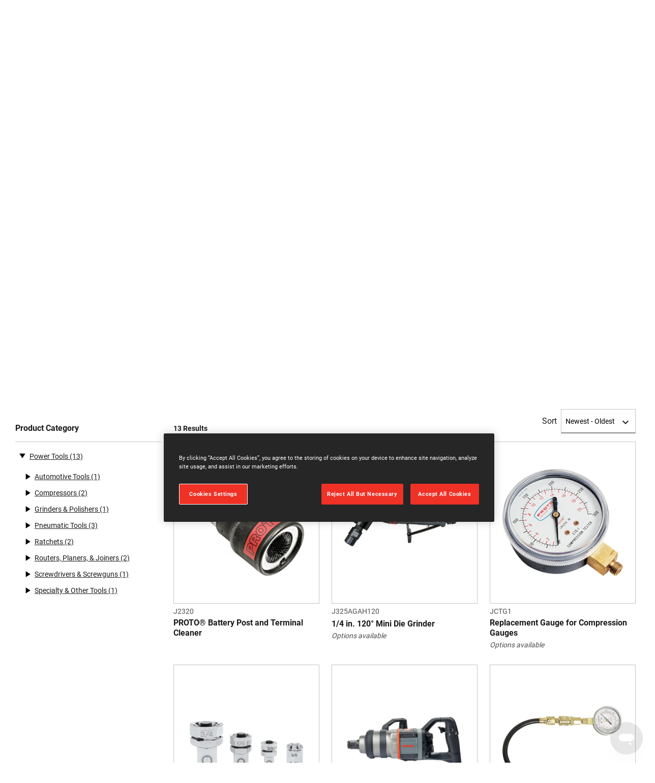

--- FILE ---
content_type: text/html; charset=UTF-8
request_url: https://www.protoindustrial.com/products/power-tools
body_size: 19805
content:
<!DOCTYPE html>
<!--[if IE 8 ]><html class="coh-ie8"  lang="en" dir="ltr" prefix="content: http://purl.org/rss/1.0/modules/content/  dc: http://purl.org/dc/terms/  foaf: http://xmlns.com/foaf/0.1/  og: http://ogp.me/ns#  rdfs: http://www.w3.org/2000/01/rdf-schema#  schema: http://schema.org/  sioc: http://rdfs.org/sioc/ns#  sioct: http://rdfs.org/sioc/types#  skos: http://www.w3.org/2004/02/skos/core#  xsd: http://www.w3.org/2001/XMLSchema# "> <![endif]-->
<!--[if IE 9 ]><html class="coh-ie9"  lang="en" dir="ltr" prefix="content: http://purl.org/rss/1.0/modules/content/  dc: http://purl.org/dc/terms/  foaf: http://xmlns.com/foaf/0.1/  og: http://ogp.me/ns#  rdfs: http://www.w3.org/2000/01/rdf-schema#  schema: http://schema.org/  sioc: http://rdfs.org/sioc/ns#  sioct: http://rdfs.org/sioc/types#  skos: http://www.w3.org/2004/02/skos/core#  xsd: http://www.w3.org/2001/XMLSchema# "> <![endif]-->
<!--[if (gt IE 9)|!(IE)]><!--> <html lang="en" dir="ltr" prefix="content: http://purl.org/rss/1.0/modules/content/  dc: http://purl.org/dc/terms/  foaf: http://xmlns.com/foaf/0.1/  og: http://ogp.me/ns#  rdfs: http://www.w3.org/2000/01/rdf-schema#  schema: http://schema.org/  sioc: http://rdfs.org/sioc/ns#  sioct: http://rdfs.org/sioc/types#  skos: http://www.w3.org/2004/02/skos/core#  xsd: http://www.w3.org/2001/XMLSchema# "> <!--<![endif]-->
<head>
    <meta charset="utf-8" />
<noscript><style>form.antibot * :not(.antibot-message) { display: none !important; }</style>
</noscript><meta name="description" content="Our power tools are made to live on the jobsite. That’s where they’re tested. And if there’s a problem, it’s where we solve it. The result is tools that we can stand behind." />
<link rel="canonical" href="https://www.protoindustrial.com/products/power-tools" />
<meta name="robots" content="nofollow" />
<meta name="twitter:card" content="summary_large_image" />
<meta name="google-site-verification" content="-rx_VaOWMehgHqFA6_AnimYlvx-FkzMYnR7czlwjnng" />
<link rel="alternate" hreflang="x-default" href="en" />
<link rel="alternate" hreflang="en" href="https://www.protoindustrial.com/" />
<style>.lang-nav ul {visibility: hidden;}</style>
<style>.async-hide { opacity: 0 !important} </style>
<script>(function(a,s,y,n,c,h,i,d,e){s.className+=' '+y;h.start=1*new Date;
h.end=i=function(){s.className=s.className.replace(RegExp(' ?'+y),'')};
(a[n]=a[n]||[]).hide=h;setTimeout(function(){i();h.end=null},c);h.timeout=c;
})(window,document.documentElement,'async-hide','dataLayer',4000,
{'GTM-TK5ZVV3':true});</script>
<meta name="ps-key" content="1694-64dfb480a34571000d810b38" />
<meta name="ps-country" content="US" />
<meta name="ps-language" content="en" />
<script src="//cdn.pricespider.com/1/lib/ps-widget.js" async></script>
<meta name="theme-color" content="#ee3124" />
<meta name="Generator" content="Drupal 10 (https://www.drupal.org)" />
<meta name="MobileOptimized" content="width" />
<meta name="HandheldFriendly" content="true" />
<meta name="viewport" content="width=device-width, initial-scale=1.0" />
<meta itemprop="acquia_lift:content_title" content="Power Tools" />
<meta itemprop="acquia_lift:content_type" content="page" />
<meta itemprop="acquia_lift:page_type" content="content page" />
<meta itemprop="acquia_lift:language" content="en" />
<meta itemprop="acquia_lift:content_section" content="" />
<meta itemprop="acquia_lift:content_keywords" content="" />
<meta itemprop="acquia_lift:post_id" content="" />
<meta itemprop="acquia_lift:content_uuid" content="" />
<meta itemprop="acquia_lift:published_date" content="" />
<meta itemprop="acquia_lift:persona" content="" />
<meta itemprop="acquia_lift:engagement_score" content="1" />
<meta itemprop="acquia_lift:account_id" content="STANLEYBLACKDECKER" />
<meta itemprop="acquia_lift:site_id" content="708faad5ed62__ide__657ab7c27b572" />
<meta itemprop="acquia_lift:liftAssetsURL" content="https://builder.lift.acquia.com" />
<meta itemprop="acquia_lift:liftDecisionAPIURL" content="https://us.perz-api.cloudservices.acquia.io" />
<meta itemprop="acquia_lift:bootstrapMode" content="auto" />
<meta itemprop="acquia_lift:contentReplacementMode" content="trusted" />
<meta itemprop="acquia_lift:apiVersion" content="v3" />
<script src="https://builder.lift.acquia.com/lift.js" async></script>
<meta http-equiv="x-dns-prefetch-control" content="on" />
<link rel="icon" href="/sites/g/files/xnuzat2291/files/favicon.ico" type="image/vnd.microsoft.icon" />
<link rel="dns-prefetch" href="//api.bazaarvoice.com" />
<link rel="dns-prefetch" href="//network-a.bazaarvoice.com" />
<link rel="dns-prefetch" href="//acquia.io/" />
<link rel="dns-prefetch" href="//us.perz-api.cloudservices.acquia.io" />
<script src="/sites/g/files/xnuzat2291/files/google_tag/gtm_tk5zvv3/google_tag.script.js?t9kf2e" defer></script>

    <title>Power Tools | PROTO</title>
    <link rel="stylesheet" media="all" href="/modules/contrib/cohesion/css/reset.css?t9kf2e" />
<link rel="stylesheet" media="all" href="/sites/g/files/xnuzat2291/files/cohesion/styles/base/duplo-theme-site1-stylesheet.min.css?t9kf2e" />
<link rel="stylesheet" media="all" href="/modules/custom/sbd_aic/css/user-forms.css?t9kf2e" />
<link rel="stylesheet" media="all" href="/modules/custom/sbd_new_catalog/css/product-tile.css?t9kf2e" />
<link rel="stylesheet" media="all" href="/modules/custom/sbd_new_catalog/css/category-tile.css?t9kf2e" />
<link rel="stylesheet" media="all" href="/core/assets/vendor/jquery.ui/themes/base/core.css?t9kf2e" />
<link rel="stylesheet" media="all" href="/core/assets/vendor/jquery.ui/themes/base/controlgroup.css?t9kf2e" />
<link rel="stylesheet" media="all" href="/core/assets/vendor/jquery.ui/themes/base/autocomplete.css?t9kf2e" />
<link rel="stylesheet" media="all" href="/core/assets/vendor/jquery.ui/themes/base/menu.css?t9kf2e" />
<link rel="stylesheet" media="all" href="/core/assets/vendor/jquery.ui/themes/base/checkboxradio.css?t9kf2e" />
<link rel="stylesheet" media="all" href="/core/assets/vendor/jquery.ui/themes/base/resizable.css?t9kf2e" />
<link rel="stylesheet" media="all" href="/core/assets/vendor/jquery.ui/themes/base/button.css?t9kf2e" />
<link rel="stylesheet" media="all" href="/core/assets/vendor/jquery.ui/themes/base/dialog.css?t9kf2e" />
<link rel="stylesheet" media="all" href="/sites/g/files/xnuzat2291/files/cohesion/styles/base/default-element-styles-element-container.css?t9kf2e" />
<link rel="stylesheet" media="all" href="/sites/g/files/xnuzat2291/files/cohesion/styles/base/default-element-styles-element-drupal-menu.css?t9kf2e" />
<link rel="stylesheet" media="all" href="/sites/g/files/xnuzat2291/files/cohesion/styles/base/default-element-styles-element-link.css?t9kf2e" />
<link rel="stylesheet" media="all" href="/sites/g/files/xnuzat2291/files/cohesion/styles/base/default-element-styles-element-modal.css?t9kf2e" />
<link rel="stylesheet" media="all" href="/themes/contrib/stable/css/system/components/progress.module.css?t9kf2e" />
<link rel="stylesheet" media="all" href="/themes/contrib/stable/css/system/components/ajax-progress.module.css?t9kf2e" />
<link rel="stylesheet" media="all" href="/themes/contrib/stable/css/system/components/autocomplete-loading.module.css?t9kf2e" />
<link rel="stylesheet" media="all" href="/themes/contrib/stable/css/system/components/align.module.css?t9kf2e" />
<link rel="stylesheet" media="all" href="/themes/contrib/stable/css/system/components/fieldgroup.module.css?t9kf2e" />
<link rel="stylesheet" media="all" href="/themes/contrib/stable/css/system/components/container-inline.module.css?t9kf2e" />
<link rel="stylesheet" media="all" href="/themes/contrib/stable/css/system/components/clearfix.module.css?t9kf2e" />
<link rel="stylesheet" media="all" href="/themes/contrib/stable/css/system/components/details.module.css?t9kf2e" />
<link rel="stylesheet" media="all" href="/themes/contrib/stable/css/system/components/hidden.module.css?t9kf2e" />
<link rel="stylesheet" media="all" href="/themes/contrib/stable/css/system/components/item-list.module.css?t9kf2e" />
<link rel="stylesheet" media="all" href="/themes/contrib/stable/css/system/components/js.module.css?t9kf2e" />
<link rel="stylesheet" media="all" href="/themes/contrib/stable/css/system/components/nowrap.module.css?t9kf2e" />
<link rel="stylesheet" media="all" href="/themes/contrib/stable/css/system/components/position-container.module.css?t9kf2e" />
<link rel="stylesheet" media="all" href="/themes/contrib/stable/css/system/components/reset-appearance.module.css?t9kf2e" />
<link rel="stylesheet" media="all" href="/themes/contrib/stable/css/system/components/resize.module.css?t9kf2e" />
<link rel="stylesheet" media="all" href="/themes/contrib/stable/css/system/components/system-status-counter.css?t9kf2e" />
<link rel="stylesheet" media="all" href="/themes/contrib/stable/css/system/components/system-status-report-counters.css?t9kf2e" />
<link rel="stylesheet" media="all" href="/themes/contrib/stable/css/system/components/system-status-report-general-info.css?t9kf2e" />
<link rel="stylesheet" media="all" href="/themes/contrib/stable/css/system/components/tablesort.module.css?t9kf2e" />
<link rel="stylesheet" media="all" href="/sites/g/files/xnuzat2291/files/cohesion/styles/theme/duplo-theme-site1-stylesheet.min.css?t9kf2e" />
<link rel="stylesheet" media="all" href="/core/modules/ckeditor5/css/ckeditor5.dialog.fix.css?t9kf2e" />
<link rel="stylesheet" media="all" href="/themes/contrib/stable/css/views/views.module.css?t9kf2e" />
<link rel="stylesheet" media="all" href="/modules/contrib/webform/css/webform.composite.css?t9kf2e" />
<link rel="stylesheet" media="all" href="/modules/contrib/webform/css/webform.element.details.toggle.css?t9kf2e" />
<link rel="stylesheet" media="all" href="/modules/contrib/webform/css/webform.element.message.css?t9kf2e" />
<link rel="stylesheet" media="all" href="/modules/contrib/webform/css/webform.element.options.css?t9kf2e" />
<link rel="stylesheet" media="all" href="/modules/contrib/webform/css/webform.form.css?t9kf2e" />
<link rel="stylesheet" media="all" href="/core/assets/vendor/jquery.ui/themes/base/theme.css?t9kf2e" />
<link rel="stylesheet" media="all" href="/modules/contrib/facets/css/hierarchical.css?t9kf2e" />
<link rel="stylesheet" media="all" href="/modules/custom/sbd_language_switch/css/lang-menu.css?t9kf2e" />
<link rel="stylesheet" media="all" href="/modules/custom/sbd_price_spider/css/jquery-ui.css?t9kf2e" />
<link rel="stylesheet" media="all" href="/modules/custom/sbd_site_studio/css/select2.min.css?t9kf2e" />
<link rel="stylesheet" media="all" href="/modules/custom/sbd_site_studio/css/tables.css?t9kf2e" />
<link rel="stylesheet" media="all" href="/modules/contrib/search_api_autocomplete/css/search_api_autocomplete.css?t9kf2e" />
<link rel="stylesheet" media="all" href="/modules/contrib/webform/css/webform.ajax.css?t9kf2e" />
<link rel="stylesheet" media="all" href="/themes/contrib/cohesion-theme/css/main.css?t9kf2e" />
<link rel="stylesheet" media="all" href="/themes/custom/duplo_theme_site1/css/fonts.css?t9kf2e" />

    
    <style></style>
<style>[data-force-uppercase="1"].ssa-instance-6a7dc1043967e3024c91f1bab2e58a03.coh-ce-cpt_page_header-1c6b715c .typography-container > h1 {  text-transform: uppercase;}.ssa-instance-6a7dc1043967e3024c91f1bab2e58a03.coh-ce-cpt_page_header-1c6b715c > .media-container img {    -o-object-position: 50% 60%;       object-position: 50% 60%;}@media (max-width: 1023px) {  .ssa-instance-6a7dc1043967e3024c91f1bab2e58a03.coh-ce-cpt_page_header-1c6b715c > .media-container img {      -o-object-position: 50% 60%;         object-position: 50% 60%;  }}@media (max-width: 767px) {  .ssa-instance-6a7dc1043967e3024c91f1bab2e58a03.coh-ce-cpt_page_header-1c6b715c > .media-container img {      -o-object-position: 50% 60%;         object-position: 50% 60%;  }}</style>
<style>.ssa-instance-5e0e704142da1cac073941bbe8e48892.coh-ce-cpt_section-baed1dd6 {  position: absolute;  top: 0;  bottom: 0;  left: 0;  right: 0;  display: none;  z-index: 1;}.ssa-instance-5e0e704142da1cac073941bbe8e48892.coh-ce-cpt_section-dd9d3376 {  position: absolute;  top: 0;  bottom: 0;  left: 0;  right: 0;  display: none;  z-index: 1;}</style>
<style>.ssa-instance-6f7c0fdb1d4f19bcbba9c977d51a1e0f.coh-ce-cpt_columns-4101ebe5 {    -webkit-flex-wrap: wrap;        -ms-flex-wrap: wrap;            flex-wrap: wrap;}</style>
</head>
<body class="sitelite rating-none path-taxonomy">
<a href="#main-content" class="visually-hidden focusable skip-link">Skip to main content</a>
<noscript><iframe src="https://www.googletagmanager.com/ns.html?id=GTM-TK5ZVV3" height="0" width="0" style="display:none;visibility:hidden"></iframe></noscript>
  <div class="dialog-off-canvas-main-canvas" data-off-canvas-main-canvas>
            <div class="coh-block"> <div class="views-element-container settings-tray-editable" id="block-views-block-announcements-block-1" data-drupal-settingstray="editable">
  
    
      <div><div class="js-view-dom-id-a680d5a80c2ec93b8b4df19c0f2a30e29baf36973b606026f2f30aab2d31a5fb">
  
  
  

  
  
  

    

  
  

  
  
</div>
</div>

  </div>
 </div>  <nav class="coh-container" aria-label="Primary navigation" >          <div class="coh-container ssa-component coh-component ssa-component-instance-f5b1a7c8-82b7-440c-92b7-ee1197418836 coh-component-instance-f5b1a7c8-82b7-440c-92b7-ee1197418836 coh-style-header" >  <div class="coh-container header-main" >  <button class="coh-button material-icon mobile-menu-trigger coh-interaction" title="Open menu" data-interaction-modifiers="[{&quot;modifierType&quot;:&quot;toggle-modifier&quot;,&quot;interactionScope&quot;:&quot;document&quot;,&quot;interactionTarget&quot;:&quot;body&quot;,&quot;modifierName&quot;:&quot;.mobile-nav-open&quot;},{&quot;modifierType&quot;:&quot;remove-modifier&quot;,&quot;interactionScope&quot;:&quot;document&quot;,&quot;interactionTarget&quot;:&quot;.sub-menu li.has-children&quot;,&quot;modifierName&quot;:&quot;.is-expanded&quot;},{&quot;modifierType&quot;:&quot;toggle-modifier&quot;,&quot;interactionScope&quot;:&quot;document&quot;,&quot;interactionTarget&quot;:&quot;html&quot;,&quot;modifierName&quot;:&quot;.mobile-menu&quot;}]" data-coh-settings='{ "xl":{"buttonAnimation":[{"animationType":"none"}]} }' type="button"> </button>  <div class="coh-container header-main-logo" >  <div class="coh-block">             <a href="/" rel="home">
        <img src="/sites/g/files/xnuzat2291/files/proto-logo-2x.png" alt="Home" />
      </a>
          
 </div> </div>  <div class="coh-container header-main-search" >  <a href="https://www.stanleyblackanddecker.com/accessibility-statement" class="coh-link accessibility-statement-link desktop" title="Accessibility Statement" target="_blank" >Accessibility Statement</a>  <div class="coh-container accessibility-usage-guidelines-desktop coh-style-accessibility-icon" data-ea-icon-theme="ea-icon-light" >  <div class="coh-block"> <div id="block-accessibilityiconhandlerblock" class="settings-tray-editable" data-drupal-settingstray="editable">
  
    
      <div class="sbd-accessibility-icon">
    <a href="https://www.essentialaccessibility.com/stanley-black-and-decker" target="_blank" aria-label="eSSENTIAL Accessibility" rel="noopener noreferrer">
    </a>
  </div>

  </div>
 </div> </div>  <div class="coh-container search-block" >  <div class="coh-block"> <div class="views-exposed-form settings-tray-editable" data-drupal-selector="views-exposed-form-acquia-search-solr-page" id="block-exposedformacquia-search-solrpage" data-drupal-settingstray="editable">
  
    
      <form action="/searchlanding" method="get" id="views-exposed-form-acquia-search-solr-page" accept-charset="UTF-8">
  <div class="js-form-item form-item js-form-type-search-api-autocomplete form-type-search-api-autocomplete js-form-item-search form-item-search form-no-label">
      <label for="edit-search" class="visually-hidden">Search</label>
        <input placeholder="Search" maxlength="" data-drupal-selector="edit-search" data-search-api-autocomplete-search="acquia_search_solr" class="form-autocomplete form-text" data-autocomplete-path="/search_api_autocomplete/acquia_search_solr?display=page&amp;&amp;filter=search" type="text" id="edit-search" name="search" value="" size="30" />

        </div>


      
    <div id="quick_links_menu" class="quick-links hidden">
      <div id="recent_search" class="hidden"></div>
    <span class="quick-links-h4">QUICK LINKS</span>
            
      <ul class="navbar-nav custom-menu-quick-links-on-search">
                                            <li class="nav-item custom-menu-quick-links-on-search">
              <a href="/products/power-tools" data-drupal-link-system-path="taxonomy/term/574996" class="is-active" aria-current="page">Power Tools</a>
                          </li>
                                                  <li class="nav-item custom-menu-quick-links-on-search">
              <a href="/industries" data-drupal-link-system-path="node/32851">Industries</a>
                          </li>
                                                  <li class="nav-item custom-menu-quick-links-on-search">
              <a href="/support/contact-us" data-drupal-link-system-path="node/33116">Customer Service</a>
                          </li>
                                  </ul>
        </div>


<div data-drupal-selector="edit-actions" class="form-actions js-form-wrapper form-wrapper" id="edit-actions--2"><input data-drupal-selector="edit-submit-acquia-search-solr" type="submit" id="edit-submit-acquia-search-solr" value="Search" class="button js-form-submit form-submit" />
<input class="button search-close-button" type="reset" value="Clear search" data-drupal-selector="edit-clear-button" />
</div>


</form>

  </div>
 </div> </div> </div>  <div class="coh-container second-nav-wrapper" >   <a href="javascript:void(0)" class="coh-link material-icon mobile-search-toggle coh-interaction" title="Search" data-interaction-modifiers="[{&quot;modifierType&quot;:&quot;toggle-modifier&quot;,&quot;interactionScope&quot;:&quot;component&quot;,&quot;interactionTarget&quot;:&quot;.header-main&quot;,&quot;modifierName&quot;:&quot;.search-visible&quot;}]" rel="nofollow" data-coh-settings='{ "xl":{"linkAnimation":[{"animationType":"none"}]} }' > </a>   <a href="javascript:void(0)" class="coh-link material-icon mobile-user-account coh-interaction" title="User account" data-interaction-modifiers="[{&quot;modifierType&quot;:&quot;toggle-modifier&quot;,&quot;interactionScope&quot;:&quot;parent&quot;,&quot;interactionParent&quot;:&quot;.header-main&quot;,&quot;interactionTarget&quot;:&quot;.mobile-user-account-dropdown&quot;,&quot;modifierName&quot;:&quot;open&quot;}]" rel="nofollow" data-coh-settings='{ "xl":{"linkAnimation":[{"animationType":"none"}]} }' > </a> </div>  <div class="coh-block mobile-user-account-dropdown" data-analytics="[null]" data-analytics-layer="[null]">  </div> </div>  <div class="coh-container header-nav" >  <div class="coh-container header-nav-wrapper" >  <div class="coh-container header-nav-primary" >           <ul class="coh-menu-list-container coh-unordered-list" role="menubar"><li class="coh-menu-list-item level-1-menu-item js-coh-menu-item has-children in-active-trail" role="menuitem" data-link-external="" data-popup-enabled="" data-coh-settings='{"xl":"hidden"}' >    <span    data-coh-settings='{ "xl":{"link_interaction":"click-through-to-link"},"sm":{"link_interaction":"no-interaction"} }' class="coh-link js-coh-menu-item-link " role="menuitem">Products</span>    <div class="coh-container sub-menu level-1-sub-menu" >   <ul class="coh-menu-list-container coh-unordered-list" role="menu"><li class="coh-menu-list-item level-2-menu-item js-coh-menu-item has-children" data-link-external="" data-popup-enabled="" role="menuitem" data-coh-settings='{"xl":"hidden","sm":"trail"}' >  <a href="/products/accessories"   data-coh-settings='{ "xl":{"link_interaction":"click-through-to-link"} }' class="coh-link js-coh-menu-item-link" >Accessories</a>   <button class="coh-menu-item-button js-coh-menu-item-button mobile-submenu-toggle" data-coh-settings='{ "sm":{"button_interaction":"toggle-on-click","animationType":"slide","animationDirection":"right","animationEasing":"easeInOutQuad","animationTarget":".level-2-sub-menu","animationDuration":300} }' type="button"> </button>     <div class="coh-container sub-menu level-2-sub-menu" >   <button class="coh-menu-item-button js-coh-menu-item-button" data-coh-settings='{ "sm":{"button_interaction":"toggle-parent-on-click","animationType":"slide","animationDirection":"right","animationEasing":"easeInOutQuad","animationTarget":".sub-menu","animationDuration":300} }' type="button"> <span class="coh-menu-item-button-text">Accessories</span> </button>   <div class="coh-container sub-menu-inner" >     <ul class="coh-menu-list-container coh-unordered-list" role="menu"><li class="coh-menu-list-item second-level level-3-menu-item js-coh-menu-item has-children" data-link-external="" data-popup-enabled="" role="menuitem" data-coh-settings='{"xl":"hidden"}' >  <a href="/products/accessories/drilling-accessories"   data-coh-settings='{ "xl":{"link_interaction":"click-through-to-link"} }' class="coh-link js-coh-menu-item-link" >Drilling Accessories</a>   <button class="coh-menu-item-button js-coh-menu-item-button mobile-submenu-toggle" data-coh-settings='{ "sm":{"button_interaction":"toggle-on-click","animationType":"slide","animationDirection":"right","animationEasing":"easeInOutQuad","animationTarget":".level-3-sub-menu","animationDuration":300} }' type="button"> </button>     <div class="coh-container sub-menu level-3-sub-menu" >   <button class="coh-menu-item-button js-coh-menu-item-button" data-coh-settings='{ "sm":{"button_interaction":"toggle-parent-on-click","animationType":"slide","animationDirection":"right","animationEasing":"easeInOutQuad","animationTarget":".sub-menu","animationDuration":300} }' type="button"> <span class="coh-menu-item-button-text">Drilling Accessories</span> </button>    <ul class="coh-menu-list-container coh-unordered-list" role="menu"><li class="coh-menu-list-item level-4-menu-item js-coh-menu-item" data-link-external="" data-popup-enabled="" role="menuitem" data-coh-settings='{"xl":"hidden"}' >  <a href="/products/accessories/drilling-accessories/concrete-masonry-drilling-accessories"   data-coh-settings='{ "xl":{"link_interaction":"click-through-to-link"},"sm":{"link_interaction":"click-through-to-link"} }' class="coh-link js-coh-menu-item-link" >Concrete &amp; Masonry Drilling Accessories</a></li></ul>   </div> </li><li class="coh-menu-list-item second-level level-3-menu-item js-coh-menu-item has-children" data-link-external="" data-popup-enabled="" role="menuitem" data-coh-settings='{"xl":"hidden"}' >  <a href="/products/accessories/fastening-accessories"   data-coh-settings='{ "xl":{"link_interaction":"click-through-to-link"} }' class="coh-link js-coh-menu-item-link" >Fastening Accessories</a>   <button class="coh-menu-item-button js-coh-menu-item-button mobile-submenu-toggle" data-coh-settings='{ "sm":{"button_interaction":"toggle-on-click","animationType":"slide","animationDirection":"right","animationEasing":"easeInOutQuad","animationTarget":".level-3-sub-menu","animationDuration":300} }' type="button"> </button>     <div class="coh-container sub-menu level-3-sub-menu" >   <button class="coh-menu-item-button js-coh-menu-item-button" data-coh-settings='{ "sm":{"button_interaction":"toggle-parent-on-click","animationType":"slide","animationDirection":"right","animationEasing":"easeInOutQuad","animationTarget":".sub-menu","animationDuration":300} }' type="button"> <span class="coh-menu-item-button-text">Fastening Accessories</span> </button>    <ul class="coh-menu-list-container coh-unordered-list" role="menu"><li class="coh-menu-list-item level-4-menu-item js-coh-menu-item" data-link-external="" data-popup-enabled="" role="menuitem" data-coh-settings='{"xl":"hidden"}' >  <a href="/products/accessories/fastening-accessories/sockets"   data-coh-settings='{ "xl":{"link_interaction":"click-through-to-link"},"sm":{"link_interaction":"click-through-to-link"} }' class="coh-link js-coh-menu-item-link" >Sockets</a></li><li class="coh-menu-list-item level-4-menu-item js-coh-menu-item" data-link-external="" data-popup-enabled="" role="menuitem" data-coh-settings='{"xl":"hidden"}' >  <a href="/products/accessories/fastening-accessories/screwdriver-bits"   data-coh-settings='{ "xl":{"link_interaction":"click-through-to-link"},"sm":{"link_interaction":"click-through-to-link"} }' class="coh-link js-coh-menu-item-link" >Screwdriver Bits</a></li></ul>   </div> </li><li class="coh-menu-list-item second-level level-3-menu-item js-coh-menu-item" data-link-external="" data-popup-enabled="" role="menuitem" data-coh-settings='{"xl":"hidden"}' >  <a href="/products/accessories"   data-coh-settings='{ "xl":{"link_interaction":"click-through-to-link"} }' class="coh-link js-coh-menu-item-link" >View All</a>    </li></ul>   </div> </div> </li><li class="coh-menu-list-item level-2-menu-item js-coh-menu-item has-children" data-link-external="" data-popup-enabled="" role="menuitem" data-coh-settings='{"xl":"hidden","sm":"trail"}' >  <a href="/products/hand-tools"   data-coh-settings='{ "xl":{"link_interaction":"click-through-to-link"} }' class="coh-link js-coh-menu-item-link" >Hand Tools</a>   <button class="coh-menu-item-button js-coh-menu-item-button mobile-submenu-toggle" data-coh-settings='{ "sm":{"button_interaction":"toggle-on-click","animationType":"slide","animationDirection":"right","animationEasing":"easeInOutQuad","animationTarget":".level-2-sub-menu","animationDuration":300} }' type="button"> </button>     <div class="coh-container sub-menu level-2-sub-menu" >   <button class="coh-menu-item-button js-coh-menu-item-button" data-coh-settings='{ "sm":{"button_interaction":"toggle-parent-on-click","animationType":"slide","animationDirection":"right","animationEasing":"easeInOutQuad","animationTarget":".sub-menu","animationDuration":300} }' type="button"> <span class="coh-menu-item-button-text">Hand Tools</span> </button>   <div class="coh-container sub-menu-inner" >     <ul class="coh-menu-list-container coh-unordered-list" role="menu"><li class="coh-menu-list-item second-level level-3-menu-item js-coh-menu-item" data-link-external="" data-popup-enabled="" role="menuitem" data-coh-settings='{"xl":"hidden"}' >  <a href="/products/hand-tools/automotive-tools"   data-coh-settings='{ "xl":{"link_interaction":"click-through-to-link"} }' class="coh-link js-coh-menu-item-link" >Automotive Tools</a>    </li><li class="coh-menu-list-item second-level level-3-menu-item js-coh-menu-item" data-link-external="" data-popup-enabled="" role="menuitem" data-coh-settings='{"xl":"hidden"}' >  <a href="/products/hand-tools/chisels-punches-files"   data-coh-settings='{ "xl":{"link_interaction":"click-through-to-link"} }' class="coh-link js-coh-menu-item-link" >Chisels, Punches, &amp; Files</a>    </li><li class="coh-menu-list-item second-level level-3-menu-item js-coh-menu-item" data-link-external="" data-popup-enabled="" role="menuitem" data-coh-settings='{"xl":"hidden"}' >  <a href="/products/hand-tools/clamps-vises"   data-coh-settings='{ "xl":{"link_interaction":"click-through-to-link"} }' class="coh-link js-coh-menu-item-link" >Clamps &amp; Vises</a>    </li><li class="coh-menu-list-item second-level level-3-menu-item js-coh-menu-item" data-link-external="" data-popup-enabled="" role="menuitem" data-coh-settings='{"xl":"hidden"}' >  <a href="/products/hand-tools/hammers"   data-coh-settings='{ "xl":{"link_interaction":"click-through-to-link"} }' class="coh-link js-coh-menu-item-link" >Hammers</a>    </li><li class="coh-menu-list-item second-level level-3-menu-item js-coh-menu-item" data-link-external="" data-popup-enabled="" role="menuitem" data-coh-settings='{"xl":"hidden"}' >  <a href="/products/hand-tools/knives-blades"   data-coh-settings='{ "xl":{"link_interaction":"click-through-to-link"} }' class="coh-link js-coh-menu-item-link" >Knives &amp; Blades</a>    </li><li class="coh-menu-list-item second-level level-3-menu-item js-coh-menu-item" data-link-external="" data-popup-enabled="" role="menuitem" data-coh-settings='{"xl":"hidden"}' >  <a href="/products/hand-tools/mixed-tool-sets"   data-coh-settings='{ "xl":{"link_interaction":"click-through-to-link"} }' class="coh-link js-coh-menu-item-link" >Mixed Tool Sets</a>    </li><li class="coh-menu-list-item second-level level-3-menu-item js-coh-menu-item" data-link-external="" data-popup-enabled="" role="menuitem" data-coh-settings='{"xl":"hidden"}' >  <a href="/products/hand-tools/painting-decorating-tools"   data-coh-settings='{ "xl":{"link_interaction":"click-through-to-link"} }' class="coh-link js-coh-menu-item-link" >Painting &amp; Decorating Tools</a>    </li><li class="coh-menu-list-item second-level level-3-menu-item js-coh-menu-item" data-link-external="" data-popup-enabled="" role="menuitem" data-coh-settings='{"xl":"hidden"}' >  <a href="/products/hand-tools/pliers-snips"   data-coh-settings='{ "xl":{"link_interaction":"click-through-to-link"} }' class="coh-link js-coh-menu-item-link" >Pliers &amp; Snips</a>    </li><li class="coh-menu-list-item second-level level-3-menu-item js-coh-menu-item" data-link-external="" data-popup-enabled="" role="menuitem" data-coh-settings='{"xl":"hidden"}' >  <a href="/products/hand-tools/plumbing-tools"   data-coh-settings='{ "xl":{"link_interaction":"click-through-to-link"} }' class="coh-link js-coh-menu-item-link" >Plumbing Tools</a>    </li><li class="coh-menu-list-item second-level level-3-menu-item js-coh-menu-item" data-link-external="" data-popup-enabled="" role="menuitem" data-coh-settings='{"xl":"hidden"}' >  <a href="/products/hand-tools/ratchets-sockets"   data-coh-settings='{ "xl":{"link_interaction":"click-through-to-link"} }' class="coh-link js-coh-menu-item-link" >Ratchets &amp; Sockets</a>    </li><li class="coh-menu-list-item second-level level-3-menu-item js-coh-menu-item" data-link-external="" data-popup-enabled="" role="menuitem" data-coh-settings='{"xl":"hidden"}' >  <a href="/products/hand-tools/screwdrivers-hex-keys"   data-coh-settings='{ "xl":{"link_interaction":"click-through-to-link"} }' class="coh-link js-coh-menu-item-link" >Screwdrivers &amp; Hex Keys</a>    </li><li class="coh-menu-list-item second-level level-3-menu-item js-coh-menu-item" data-link-external="" data-popup-enabled="" role="menuitem" data-coh-settings='{"xl":"hidden"}' >  <a href="/products/hand-tools/wrenches"   data-coh-settings='{ "xl":{"link_interaction":"click-through-to-link"} }' class="coh-link js-coh-menu-item-link" >Wrenches</a>    </li><li class="coh-menu-list-item second-level level-3-menu-item js-coh-menu-item" data-link-external="" data-popup-enabled="" role="menuitem" data-coh-settings='{"xl":"hidden"}' >  <a href="/products/hand-tools"   data-coh-settings='{ "xl":{"link_interaction":"click-through-to-link"} }' class="coh-link js-coh-menu-item-link" >View All</a>    </li></ul>   </div> </div> </li><li class="coh-menu-list-item level-2-menu-item js-coh-menu-item is-active has-children in-active-trail" data-link-external="" data-popup-enabled="" role="menuitem" data-coh-settings='{"xl":"hidden","sm":"trail"}' >  <a href="/products/power-tools"   data-coh-settings='{ "xl":{"link_interaction":"click-through-to-link"} }' class="coh-link js-coh-menu-item-link" >Power Tools</a>   <button class="coh-menu-item-button js-coh-menu-item-button mobile-submenu-toggle" data-coh-settings='{ "sm":{"button_interaction":"toggle-on-click","animationType":"slide","animationDirection":"right","animationEasing":"easeInOutQuad","animationTarget":".level-2-sub-menu","animationDuration":300} }' type="button"> </button>     <div class="coh-container sub-menu level-2-sub-menu" >   <button class="coh-menu-item-button js-coh-menu-item-button" data-coh-settings='{ "sm":{"button_interaction":"toggle-parent-on-click","animationType":"slide","animationDirection":"right","animationEasing":"easeInOutQuad","animationTarget":".sub-menu","animationDuration":300} }' type="button"> <span class="coh-menu-item-button-text">Power Tools</span> </button>   <div class="coh-container sub-menu-inner" >     <ul class="coh-menu-list-container coh-unordered-list" role="menu"><li class="coh-menu-list-item second-level level-3-menu-item js-coh-menu-item" data-link-external="" data-popup-enabled="" role="menuitem" data-coh-settings='{"xl":"hidden"}' >  <a href="/products/power-tools/automotive-tools"   data-coh-settings='{ "xl":{"link_interaction":"click-through-to-link"} }' class="coh-link js-coh-menu-item-link" >Automotive Tools</a>    </li><li class="coh-menu-list-item second-level level-3-menu-item js-coh-menu-item" data-link-external="" data-popup-enabled="" role="menuitem" data-coh-settings='{"xl":"hidden"}' >  <a href="/products/power-tools/compressors"   data-coh-settings='{ "xl":{"link_interaction":"click-through-to-link"} }' class="coh-link js-coh-menu-item-link" >Compressors</a>    </li><li class="coh-menu-list-item second-level level-3-menu-item js-coh-menu-item" data-link-external="" data-popup-enabled="" role="menuitem" data-coh-settings='{"xl":"hidden"}' >  <a href="/products/power-tools/grinders-polishers"   data-coh-settings='{ "xl":{"link_interaction":"click-through-to-link"} }' class="coh-link js-coh-menu-item-link" >Grinders &amp; Polishers</a>    </li><li class="coh-menu-list-item second-level level-3-menu-item js-coh-menu-item" data-link-external="" data-popup-enabled="" role="menuitem" data-coh-settings='{"xl":"hidden"}' >  <a href="/products/power-tools/routers-planers-joiners"   data-coh-settings='{ "xl":{"link_interaction":"click-through-to-link"} }' class="coh-link js-coh-menu-item-link" >Routers, Planers, &amp; Joiners</a>    </li><li class="coh-menu-list-item second-level level-3-menu-item js-coh-menu-item" data-link-external="" data-popup-enabled="" role="menuitem" data-coh-settings='{"xl":"hidden"}' >  <a href="/products/power-tools/screwdrivers-screwguns"   data-coh-settings='{ "xl":{"link_interaction":"click-through-to-link"} }' class="coh-link js-coh-menu-item-link" >Screwdrivers &amp; Screwguns</a>    </li><li class="coh-menu-list-item second-level level-3-menu-item js-coh-menu-item" data-link-external="" data-popup-enabled="" role="menuitem" data-coh-settings='{"xl":"hidden"}' >  <a href="/products/power-tools/specialty-other-tools"   data-coh-settings='{ "xl":{"link_interaction":"click-through-to-link"} }' class="coh-link js-coh-menu-item-link" >Specialty &amp; Other Tools</a>    </li><li class="coh-menu-list-item second-level level-3-menu-item js-coh-menu-item is-active" data-link-external="" data-popup-enabled="" role="menuitem" data-coh-settings='{"xl":"hidden"}' >  <a href="/products/power-tools"   data-coh-settings='{ "xl":{"link_interaction":"click-through-to-link"} }' class="coh-link js-coh-menu-item-link" >View All</a>    </li></ul>   </div> </div> </li><li class="coh-menu-list-item level-2-menu-item js-coh-menu-item has-children" data-link-external="" data-popup-enabled="" role="menuitem" data-coh-settings='{"xl":"hidden","sm":"trail"}' >  <a href="/products/storage"   data-coh-settings='{ "xl":{"link_interaction":"click-through-to-link"} }' class="coh-link js-coh-menu-item-link" >Storage</a>   <button class="coh-menu-item-button js-coh-menu-item-button mobile-submenu-toggle" data-coh-settings='{ "sm":{"button_interaction":"toggle-on-click","animationType":"slide","animationDirection":"right","animationEasing":"easeInOutQuad","animationTarget":".level-2-sub-menu","animationDuration":300} }' type="button"> </button>     <div class="coh-container sub-menu level-2-sub-menu" >   <button class="coh-menu-item-button js-coh-menu-item-button" data-coh-settings='{ "sm":{"button_interaction":"toggle-parent-on-click","animationType":"slide","animationDirection":"right","animationEasing":"easeInOutQuad","animationTarget":".sub-menu","animationDuration":300} }' type="button"> <span class="coh-menu-item-button-text">Storage</span> </button>   <div class="coh-container sub-menu-inner" >     <ul class="coh-menu-list-container coh-unordered-list" role="menu"><li class="coh-menu-list-item second-level level-3-menu-item js-coh-menu-item" data-link-external="" data-popup-enabled="" role="menuitem" data-coh-settings='{"xl":"hidden"}' >  <a href="/products/storage/mobile-tool-storage"   data-coh-settings='{ "xl":{"link_interaction":"click-through-to-link"} }' class="coh-link js-coh-menu-item-link" >Mobile Tool Storage</a>    </li><li class="coh-menu-list-item second-level level-3-menu-item js-coh-menu-item" data-link-external="" data-popup-enabled="" role="menuitem" data-coh-settings='{"xl":"hidden"}' >  <a href="/products/storage/storage-accessories"   data-coh-settings='{ "xl":{"link_interaction":"click-through-to-link"} }' class="coh-link js-coh-menu-item-link" >Storage Accessories</a>    </li><li class="coh-menu-list-item second-level level-3-menu-item js-coh-menu-item" data-link-external="" data-popup-enabled="" role="menuitem" data-coh-settings='{"xl":"hidden"}' >  <a href="/products/storage/toolboxes"   data-coh-settings='{ "xl":{"link_interaction":"click-through-to-link"} }' class="coh-link js-coh-menu-item-link" >Toolboxes</a>    </li><li class="coh-menu-list-item second-level level-3-menu-item js-coh-menu-item" data-link-external="" data-popup-enabled="" role="menuitem" data-coh-settings='{"xl":"hidden"}' >  <a href="/products/storage/workshop-storage"   data-coh-settings='{ "xl":{"link_interaction":"click-through-to-link"} }' class="coh-link js-coh-menu-item-link" >Workshop Storage</a>    </li><li class="coh-menu-list-item second-level level-3-menu-item js-coh-menu-item" data-link-external="" data-popup-enabled="" role="menuitem" data-coh-settings='{"xl":"hidden"}' >  <a href="/products/storage"   data-coh-settings='{ "xl":{"link_interaction":"click-through-to-link"} }' class="coh-link js-coh-menu-item-link" >View All</a>    </li></ul>   </div> </div> </li><li class="coh-menu-list-item level-2-menu-item js-coh-menu-item has-children" data-link-external="" data-popup-enabled="" role="menuitem" data-coh-settings='{"xl":"hidden","sm":"trail"}' >  <a href="/products/workspace"   data-coh-settings='{ "xl":{"link_interaction":"click-through-to-link"} }' class="coh-link js-coh-menu-item-link" >Workspace</a>   <button class="coh-menu-item-button js-coh-menu-item-button mobile-submenu-toggle" data-coh-settings='{ "sm":{"button_interaction":"toggle-on-click","animationType":"slide","animationDirection":"right","animationEasing":"easeInOutQuad","animationTarget":".level-2-sub-menu","animationDuration":300} }' type="button"> </button>     <div class="coh-container sub-menu level-2-sub-menu" >   <button class="coh-menu-item-button js-coh-menu-item-button" data-coh-settings='{ "sm":{"button_interaction":"toggle-parent-on-click","animationType":"slide","animationDirection":"right","animationEasing":"easeInOutQuad","animationTarget":".sub-menu","animationDuration":300} }' type="button"> <span class="coh-menu-item-button-text">Workspace</span> </button>   <div class="coh-container sub-menu-inner" >     <ul class="coh-menu-list-container coh-unordered-list" role="menu"><li class="coh-menu-list-item second-level level-3-menu-item js-coh-menu-item" data-link-external="" data-popup-enabled="" role="menuitem" data-coh-settings='{"xl":"hidden"}' >  <a href="/products/workspace/work-facilitation"   data-coh-settings='{ "xl":{"link_interaction":"click-through-to-link"} }' class="coh-link js-coh-menu-item-link" >Work Facilitation</a>    </li><li class="coh-menu-list-item second-level level-3-menu-item js-coh-menu-item" data-link-external="" data-popup-enabled="" role="menuitem" data-coh-settings='{"xl":"hidden"}' >  <a href="/products/workspace"   data-coh-settings='{ "xl":{"link_interaction":"click-through-to-link"} }' class="coh-link js-coh-menu-item-link" >View All</a>    </li></ul>   </div> </div> </li></ul>   </div> </li><li class="coh-menu-list-item level-1-menu-item js-coh-menu-item has-children" role="menuitem" data-link-external="" data-popup-enabled="" data-coh-settings='{"xl":"hidden"}' >    <span    data-coh-settings='{ "xl":{"link_interaction":"click-through-to-link"},"sm":{"link_interaction":"no-interaction"} }' class="coh-link js-coh-menu-item-link" role="menuitem">Industries</span>    <div class="coh-container sub-menu level-1-sub-menu" >   <ul class="coh-menu-list-container coh-unordered-list" role="menu"><li class="coh-menu-list-item level-2-menu-item js-coh-menu-item" data-link-external="" data-popup-enabled="" role="menuitem" data-coh-settings='{"xl":"hidden","sm":"trail"}' >  <a href="/industries/aerospace"   data-coh-settings='{ "xl":{"link_interaction":"click-through-to-link"} }' class="coh-link js-coh-menu-item-link" >Aerospace</a>    </li><li class="coh-menu-list-item level-2-menu-item js-coh-menu-item" data-link-external="" data-popup-enabled="" role="menuitem" data-coh-settings='{"xl":"hidden","sm":"trail"}' >  <a href="/industries/automotive"   data-coh-settings='{ "xl":{"link_interaction":"click-through-to-link"} }' class="coh-link js-coh-menu-item-link" >Automotive</a>    </li><li class="coh-menu-list-item level-2-menu-item js-coh-menu-item" data-link-external="" data-popup-enabled="" role="menuitem" data-coh-settings='{"xl":"hidden","sm":"trail"}' >  <a href="/industries/electrical"   data-coh-settings='{ "xl":{"link_interaction":"click-through-to-link"} }' class="coh-link js-coh-menu-item-link" >Electrical</a>    </li><li class="coh-menu-list-item level-2-menu-item js-coh-menu-item" data-link-external="" data-popup-enabled="" role="menuitem" data-coh-settings='{"xl":"hidden","sm":"trail"}' >  <a href="/industries/government-and-military"   data-coh-settings='{ "xl":{"link_interaction":"click-through-to-link"} }' class="coh-link js-coh-menu-item-link" >Government &amp; Military</a>    </li><li class="coh-menu-list-item level-2-menu-item js-coh-menu-item" data-link-external="" data-popup-enabled="" role="menuitem" data-coh-settings='{"xl":"hidden","sm":"trail"}' >  <a href="/industries/manufacturing-mro"   data-coh-settings='{ "xl":{"link_interaction":"click-through-to-link"} }' class="coh-link js-coh-menu-item-link" >Manufacturing/MRO</a>    </li><li class="coh-menu-list-item level-2-menu-item js-coh-menu-item" data-link-external="" data-popup-enabled="" role="menuitem" data-coh-settings='{"xl":"hidden","sm":"trail"}' >  <a href="/industries/mining"   data-coh-settings='{ "xl":{"link_interaction":"click-through-to-link"} }' class="coh-link js-coh-menu-item-link" >Mining</a>    </li><li class="coh-menu-list-item level-2-menu-item js-coh-menu-item" data-link-external="" data-popup-enabled="" role="menuitem" data-coh-settings='{"xl":"hidden","sm":"trail"}' >  <a href="/industries/oil-gas-petrochemical"   data-coh-settings='{ "xl":{"link_interaction":"click-through-to-link"} }' class="coh-link js-coh-menu-item-link" >Oil, Gas &amp; Petrochemical</a>    </li><li class="coh-menu-list-item level-2-menu-item js-coh-menu-item" data-link-external="" data-popup-enabled="" role="menuitem" data-coh-settings='{"xl":"hidden","sm":"trail"}' >  <a href="/industries/plumbing"   data-coh-settings='{ "xl":{"link_interaction":"click-through-to-link"} }' class="coh-link js-coh-menu-item-link" >Plumbing</a>    </li><li class="coh-menu-list-item level-2-menu-item js-coh-menu-item" data-link-external="" data-popup-enabled="" role="menuitem" data-coh-settings='{"xl":"hidden","sm":"trail"}' >  <a href="/industries/power-generation"   data-coh-settings='{ "xl":{"link_interaction":"click-through-to-link"} }' class="coh-link js-coh-menu-item-link" >Power Generation</a>    </li><li class="coh-menu-list-item level-2-menu-item js-coh-menu-item" data-link-external="" data-popup-enabled="" role="menuitem" data-coh-settings='{"xl":"hidden","sm":"trail"}' >  <a href="/industries/transportation"   data-coh-settings='{ "xl":{"link_interaction":"click-through-to-link"} }' class="coh-link js-coh-menu-item-link" >Transportation</a>    </li><li class="coh-menu-list-item level-2-menu-item js-coh-menu-item" data-link-external="" data-popup-enabled="" role="menuitem" data-coh-settings='{"xl":"hidden","sm":"trail"}' >  <a href="/industries"   data-coh-settings='{ "xl":{"link_interaction":"click-through-to-link"} }' class="coh-link js-coh-menu-item-link" >View all</a>    </li></ul>   </div> </li><li class="coh-menu-list-item level-1-menu-item js-coh-menu-item has-children" role="menuitem" data-link-external="" data-popup-enabled="" data-coh-settings='{"xl":"hidden"}' >    <span    data-coh-settings='{ "xl":{"link_interaction":"click-through-to-link"},"sm":{"link_interaction":"no-interaction"} }' class="coh-link js-coh-menu-item-link" role="menuitem">Support</span>    <div class="coh-container sub-menu level-1-sub-menu" >   <ul class="coh-menu-list-container coh-unordered-list" role="menu"><li class="coh-menu-list-item level-2-menu-item js-coh-menu-item" data-link-external="" data-popup-enabled="" role="menuitem" data-coh-settings='{"xl":"hidden","sm":"trail"}' >  <a href="/support"   data-coh-settings='{ "xl":{"link_interaction":"click-through-to-link"} }' class="coh-link js-coh-menu-item-link" >Support &amp; Services</a>    </li><li class="coh-menu-list-item level-2-menu-item js-coh-menu-item" data-link-external="" data-popup-enabled="0" role="menuitem" data-coh-settings='{"xl":"hidden","sm":"trail"}' >  <a href="/support/contact-us"   data-coh-settings='{ "xl":{"link_interaction":"click-through-to-link"} }' class="coh-link js-coh-menu-item-link" >Contact Us</a>    </li><li class="coh-menu-list-item level-2-menu-item js-coh-menu-item" data-link-external="1" data-popup-enabled="0" role="menuitem" data-coh-settings='{"xl":"hidden","sm":"trail"}' >  <a href="https://catalog.protoindustrial.com/Industrial-Tools-and-Safety/C/"  target="_blank"  data-coh-settings='{ "xl":{"link_interaction":"click-through-to-link"} }' class="coh-link js-coh-menu-item-link" >Catalog</a>    </li><li class="coh-menu-list-item level-2-menu-item js-coh-menu-item" data-link-external="" data-popup-enabled="0" role="menuitem" data-coh-settings='{"xl":"hidden","sm":"trail"}' >  <a href="/support/warranty"   data-coh-settings='{ "xl":{"link_interaction":"click-through-to-link"} }' class="coh-link js-coh-menu-item-link" >Warranty Info</a>    </li></ul>   </div> </li></ul>   
 </div>  <div class="coh-container header-nav-utility" >  <div class="coh-container utility-menu" >  
              <ul class="menu">
                    <li class="menu-item">
        <a href="/find-retailer" data-drupal-link-system-path="find-retailer">Find a Retailer</a>
              </li>
        </ul>
  

 </div>  <div class="coh-container language-switcher" >  <div class="coh-block">  </div> </div>  <div class="coh-container user-account" >  <div class="coh-block">  </div> </div>  <div class="coh-container accessibility-usage-guidelines-mobile" >  <div class="coh-block"> <div id="block-accessibilityiconhandlerblock-mobile" class="settings-tray-editable" data-drupal-settingstray="editable">
  
    
      <div class="sbd-accessibility-icon">
    <a href="https://www.essentialaccessibility.com/stanley-black-and-decker" target="_blank" aria-label="eSSENTIAL Accessibility" rel="noopener noreferrer">
    </a>
  </div>

  </div>
 </div>  <a href="https://www.stanleyblackanddecker.com/accessibility-statement" class="coh-link accessibility-statement-link mobile" title="Accessibility Statement" target="_blank" >Accessibility Statement</a> </div> </div> </div> </div> </div> 
 </nav>  <main class="coh-container" id="main-content" >  <div class="coh-container breadcrumbs" >  <div class="coh-block coh-style-breadcrumbs"> <div id="block-duplo-theme-breadcrumbs" class="settings-tray-editable" data-drupal-settingstray="editable">
  
    
        <nav role="navigation" aria-labelledby="system-breadcrumb">
    <h2 id="system-breadcrumb" class="visually-hidden">Breadcrumb</h2>
    <ol>
          <li>
                  <a href="/">Home</a>
              </li>
          <li>
                  Power Tools
              </li>
        </ol>
  </nav>

  </div>
 </div> </div>  <div class="coh-container status-messages coh-container-boxed" >  <div class="coh-block"> <div data-drupal-messages-fallback class="hidden"></div>
 </div> </div>   <div>
    <div id="block-mainpagecontent">
  
    
            <article  about="/products/power-tools">                                                             <div class="coh-container ssa-component coh-component ssa-component-instance-204acb0d-649b-49dd-8632-d276976dd9b6 coh-component-instance-204acb0d-649b-49dd-8632-d276976dd9b6 page-header-component bg-container coh-style-margin-bottom-none coh-style-page-header ssa-instance-6a7dc1043967e3024c91f1bab2e58a03 coh-ce-cpt_page_header-1c6b715c" data-bg-align="none" data-select-theme="light" data-force-uppercase="1" >           
    <div class="coh-container media-container" >      <picture>
      <source srcset="https://bynder.sbdinc.com/m/2e2beff736d3d882/Drupal_Large-PT_HandTools_G6.jpg" media="(min-width: 1280px)">
      <source srcset="https://bynder.sbdinc.com/m/2e2beff736d3d882/Drupal_Large-PT_HandTools_G6.jpg" media="(min-width: 1170px) and (max-width: 1279px)">
      <source srcset="https://bynder.sbdinc.com/m/2e2beff736d3d882/Drupal_Medium-PT_HandTools_G6.jpg" media="(min-width: 1024px) and (max-width: 1169px)">
      <source srcset="https://bynder.sbdinc.com/m/2e2beff736d3d882/Drupal_Medium-PT_HandTools_G6.jpg" media="(min-width: 768px) and (max-width: 1023px)">
      <source srcset="https://bynder.sbdinc.com/m/2e2beff736d3d882/Drupal_Medium-PT_HandTools_G6.jpg" media="(min-width: 360px) and (max-width: 767px)">
      <source srcset="https://bynder.sbdinc.com/m/2e2beff736d3d882/Drupal_Small-PT_HandTools_G6.jpg" media="(min-width: 0px) and (max-width: 359px)">
    <img src="https://bynder.sbdinc.com/m/2e2beff736d3d882/Drupal_Large-PT_HandTools_G6.jpg" title="PROTO® Group United Airlines Environment" alt="PROTO® Group United Airlines Environment"
       class="coh-image coh-image-responsive-xl coh-lazy-loaded" loading="lazy">
</picture>

  </div>                          <div class="coh-container ssa-component coh-component ssa-component-instance-204acb0d-649b-49dd-8632-d276976dd9b6 coh-component-instance-204acb0d-649b-49dd-8632-d276976dd9b6 section-container-wrapper  coh-ce-cpt_section-a177ea9c" >  <section class="coh-container section section-container-component coh-style-section" data-gs-background-color="default" data-gs-spacing="none" data-gs-min-height data-gs-overlay data-gs-foreground-color="dark" data-gs-remove-spacing >          <div class="coh-container section-inner" >  <div class="coh-container coh-container-boxed" >                 <div class="coh-container ssa-component coh-component ssa-component-instance-204acb0d-649b-49dd-8632-d276976dd9b6 coh-component-instance-204acb0d-649b-49dd-8632-d276976dd9b6 coh-style-columns" > <div class="coh-row coh-row-xl coh-row-visible-xl" data-coh-row-match-heights="{&quot;ps&quot;:{&quot;target&quot;:&quot;none&quot;},&quot;xl&quot;:{&quot;target&quot;:&quot;.coh-style-image-text-tile&quot;}}"> <div class="coh-row-inner ssa-instance-6f7c0fdb1d4f19bcbba9c977d51a1e0f coh-ce-cpt_columns-4101ebe5" style="justify-content:center">                <div class="coh-column ssa-component coh-component ssa-component-instance-204acb0d-649b-49dd-8632-d276976dd9b6 coh-component-instance-204acb0d-649b-49dd-8632-d276976dd9b6 coh-visible-ps coh-col-ps-12 coh-visible-sm coh-col-sm-10 coh-visible-md coh-col-md-8 coh-visible-xl coh-col-xl-8" >    <div class="coh-container text-main-container" data-text-align="center" data-select-content-theme >  <div class="coh-container ssa-instance-6a7dc1043967e3024c91f1bab2e58a03 coh-ce-cpt_page_header-5cb2f0ec" >                    <div class="coh-container ssa-component coh-component ssa-component-instance-204acb0d-649b-49dd-8632-d276976dd9b6 coh-component-instance-204acb0d-649b-49dd-8632-d276976dd9b6 text-container coh-style-text" >  <div class="coh-container typography-container coh-style-container-layout" data-gs-text-align="left" data-gs-width data-gs-pos="left" >    <div class="coh-container preheading" > Products</div>    <h1 class="coh-heading text-component-heading coh-style-h1---default" style="color:"  > Power Tools </h1>      </div> </div> 
 </div>    <div class="coh-container coh-ce-3b77c47b" >    
            <div><p>Our power tools are made to live on the jobsite. That’s where they’re tested. And if there’s a problem, it’s where we solve it. The result is tools that we can stand behind.</p>
</div>
        </div>                                        <div class="coh-container ssa-component coh-component ssa-component-instance-204acb0d-649b-49dd-8632-d276976dd9b6 coh-component-instance-204acb0d-649b-49dd-8632-d276976dd9b6 reusable-button-set btn-container" >     </div> 
 </div>   </div> 
   </div> </div> </div> 
   </div> </div> </section> </div> 
 </div> 
    
            <div></div>
         <div class="coh-container" id="product-list" >  <div class="coh-block"> <div class="views-element-container settings-tray-editable" id="block-views-block-acquia-search-solr-category-block-search-category" data-drupal-settingstray="editable">
  
    
      <div>    <div class="coh-container coh-container-boxed">
    <div class="js-view-dom-id-4d172a1ee5d28f29ec90c3e5223d5542bbf476030d558cf7d3e4ce76b69e8401">
        <div class="coh-row coh-style-filtered-product-grid coh-container-boxed">
  <div class="coh-row-inner">
          <div class="coh-column filters-col">
        <button class="mobile-filters-toggle" aria-label="Open filters"
                aria-controls="product-filters" aria-expanded="false">Filters
        </button>
        <div class="filters" id="product-filters">
          <div class="mobile-filters-header">
            Filters
            <button class="close-filters" aria-label="Close filters"></button>
          </div>
          <div class="filters-wrapper">
                          <div class="facet-categories_category">
                
	
<div class="facet-widget categories" id="facet-category-items-574996"><button>Product Category</button><div class="facet-items" id="facet-category-items-574996" role="region"><ul data-drupal-facet-id="categories_category" data-drupal-facet-alias="categories" class="facet-inactive js-facets-links item-list__links"><li class="facet-item facet-item--expanded has-children" id="facet-category-items-574996"><button class="collapsible-button" id="facet-category-items-574996" aria-controls=" facet-category-items-574996 " aria-expanded=" false">(+) </button><a href="/products/power-tools" class="is-active" data-drupal-facet-item-id="categories-574996" data-drupal-facet-item-value="574996" data-drupal-facet-item-count="13">  <span class="facet-item__status js-facet-deactivate">(-)</span>
<span class="facet-item__value">Power Tools</span>
  <span class="facet-item__count">(13)</span>
</a>
	
<div class="facet-widget categories" id="facet-category-items-580166"><div class="facet-items" id="facet-category-items-580166" role="region"><ul><li class="facet-item facet-item--expanded has-children" id="facet-category-items-580166"><button class="collapsible-button" id="facet-category-items-580166" aria-controls=" facet-category-items-580166 " aria-expanded=" false">(+) </button><a href="/products/power-tools/automotive-tools" data-drupal-facet-item-id="categories-583261" data-drupal-facet-item-value="583261" data-drupal-facet-item-count="1"><span class="facet-item__value">Automotive Tools</span>
  <span class="facet-item__count">(1)</span>
</a>
	
<div class="facet-widget categories" id="facet-category-items-583266"><div class="facet-items" id="facet-category-items-583266" role="region"><ul><li class="facet-item" id="facet-category-items-583266"><a href="/products/power-tools/automotive-tools/car-battery-chargers" data-drupal-facet-item-id="categories-583266" data-drupal-facet-item-value="583266" data-drupal-facet-item-count="1"><span class="facet-item__value">Car Battery Chargers</span>
  <span class="facet-item__count">(1)</span>
</a>
              </li></ul></div></div>


              </li><li class="facet-item facet-item--expanded has-children" id="facet-category-items-580166"><button class="collapsible-button" id="facet-category-items-580166" aria-controls=" facet-category-items-580166 " aria-expanded=" false">(+) </button><a href="/products/power-tools/compressors" data-drupal-facet-item-id="categories-581981" data-drupal-facet-item-value="581981" data-drupal-facet-item-count="2"><span class="facet-item__value">Compressors</span>
  <span class="facet-item__count">(2)</span>
</a>
	
<div class="facet-widget categories" id="facet-category-items-587696"><div class="facet-items" id="facet-category-items-587696" role="region"><ul><li class="facet-item" id="facet-category-items-587696"><a href="/products/power-tools/compressors/air-compressor-accessories" data-drupal-facet-item-id="categories-587696" data-drupal-facet-item-value="587696" data-drupal-facet-item-count="2"><span class="facet-item__value">Air Compressor Accessories</span>
  <span class="facet-item__count">(2)</span>
</a>
              </li></ul></div></div>


              </li><li class="facet-item facet-item--expanded has-children" id="facet-category-items-580166"><button class="collapsible-button" id="facet-category-items-580166" aria-controls=" facet-category-items-580166 " aria-expanded=" false">(+) </button><a href="/products/power-tools/grinders-polishers" data-drupal-facet-item-id="categories-582226" data-drupal-facet-item-value="582226" data-drupal-facet-item-count="1"><span class="facet-item__value">Grinders &amp; Polishers</span>
  <span class="facet-item__count">(1)</span>
</a>
	
<div class="facet-widget categories" id="facet-category-items-582231"><div class="facet-items" id="facet-category-items-582231" role="region"><ul><li class="facet-item" id="facet-category-items-582231"><a href="/products/power-tools/grinders-polishers/die-straight-grinders" data-drupal-facet-item-id="categories-582231" data-drupal-facet-item-value="582231" data-drupal-facet-item-count="1"><span class="facet-item__value">Die &amp; Straight Grinders</span>
  <span class="facet-item__count">(1)</span>
</a>
              </li></ul></div></div>


              </li><li class="facet-item facet-item--expanded has-children" id="facet-category-items-580166"><button class="collapsible-button" id="facet-category-items-580166" aria-controls=" facet-category-items-580166 " aria-expanded=" false">(+) </button><a href="/products/power-tools/pneumatic-tools" data-drupal-facet-item-id="categories-575366" data-drupal-facet-item-value="575366" data-drupal-facet-item-count="3"><span class="facet-item__value">Pneumatic Tools</span>
  <span class="facet-item__count">(3)</span>
</a>
	
<div class="facet-widget categories" id="facet-category-items-608326"><div class="facet-items" id="facet-category-items-608326" role="region"><ul><li class="facet-item" id="facet-category-items-608326"><a href="/products/power-tools/pneumatic-tools/air-impact-wrenches" data-drupal-facet-item-id="categories-608326" data-drupal-facet-item-value="608326" data-drupal-facet-item-count="3"><span class="facet-item__value">Air Impact Wrenches</span>
  <span class="facet-item__count">(3)</span>
</a>
              </li></ul></div></div>


              </li><li class="facet-item facet-item--expanded has-children" id="facet-category-items-580166"><button class="collapsible-button" id="facet-category-items-580166" aria-controls=" facet-category-items-580166 " aria-expanded=" false">(+) </button><a href="/products/power-tools/ratchets" data-drupal-facet-item-id="categories-607866" data-drupal-facet-item-value="607866" data-drupal-facet-item-count="2"><span class="facet-item__value">Ratchets</span>
  <span class="facet-item__count">(2)</span>
</a>
	
<div class="facet-widget categories" id="facet-category-items-607871"><div class="facet-items" id="facet-category-items-607871" role="region"><ul><li class="facet-item" id="facet-category-items-607871"><a href="/products/power-tools/ratchets/ratchet-accessories" data-drupal-facet-item-id="categories-607871" data-drupal-facet-item-value="607871" data-drupal-facet-item-count="2"><span class="facet-item__value">Ratchet Accessories</span>
  <span class="facet-item__count">(2)</span>
</a>
              </li></ul></div></div>


              </li><li class="facet-item facet-item--expanded has-children" id="facet-category-items-580166"><button class="collapsible-button" id="facet-category-items-580166" aria-controls=" facet-category-items-580166 " aria-expanded=" false">(+) </button><a href="/products/power-tools/routers-planers-joiners" data-drupal-facet-item-id="categories-580186" data-drupal-facet-item-value="580186" data-drupal-facet-item-count="2"><span class="facet-item__value">Routers, Planers, &amp; Joiners</span>
  <span class="facet-item__count">(2)</span>
</a>
	
<div class="facet-widget categories" id="facet-category-items-580191"><div class="facet-items" id="facet-category-items-580191" role="region"><ul><li class="facet-item" id="facet-category-items-580191"><a href="/products/power-tools/routers-planers-joiners/planers" data-drupal-facet-item-id="categories-580191" data-drupal-facet-item-value="580191" data-drupal-facet-item-count="2"><span class="facet-item__value">Planers</span>
  <span class="facet-item__count">(2)</span>
</a>
              </li></ul></div></div>


              </li><li class="facet-item facet-item--expanded has-children" id="facet-category-items-580166"><button class="collapsible-button" id="facet-category-items-580166" aria-controls=" facet-category-items-580166 " aria-expanded=" false">(+) </button><a href="/products/power-tools/screwdrivers-screwguns" data-drupal-facet-item-id="categories-583916" data-drupal-facet-item-value="583916" data-drupal-facet-item-count="1"><span class="facet-item__value">Screwdrivers &amp; Screwguns</span>
  <span class="facet-item__count">(1)</span>
</a>
	
<div class="facet-widget categories" id="facet-category-items-594081"><div class="facet-items" id="facet-category-items-594081" role="region"><ul><li class="facet-item" id="facet-category-items-594081"><a href="/products/power-tools/screwdrivers-screwguns/screwdrivers" data-drupal-facet-item-id="categories-594081" data-drupal-facet-item-value="594081" data-drupal-facet-item-count="1"><span class="facet-item__value">Screwdrivers</span>
  <span class="facet-item__count">(1)</span>
</a>
              </li></ul></div></div>


              </li><li class="facet-item facet-item--expanded has-children" id="facet-category-items-580166"><button class="collapsible-button" id="facet-category-items-580166" aria-controls=" facet-category-items-580166 " aria-expanded=" false">(+) </button><a href="/products/power-tools/specialty-other-tools" data-drupal-facet-item-id="categories-580166" data-drupal-facet-item-value="580166" data-drupal-facet-item-count="1"><span class="facet-item__value">Specialty &amp; Other Tools</span>
  <span class="facet-item__count">(1)</span>
</a>
	
<div class="facet-widget categories" id="facet-category-items-580171"><div class="facet-items" id="facet-category-items-580171" role="region"><ul><li class="facet-item" id="facet-category-items-580171"><a href="/products/power-tools/specialty-other-tools/grease-guns" data-drupal-facet-item-id="categories-580171" data-drupal-facet-item-value="580171" data-drupal-facet-item-count="1"><span class="facet-item__value">Grease Guns</span>
  <span class="facet-item__count">(1)</span>
</a>
              </li></ul></div></div>


              </li></ul></div></div>


              </li></ul></div></div>


              </div>
            
            
                          <div
                class="search-filter facet-multipleproductspecfiltersforcategory">
                <div data-drupal-facet-id="multiple_product_spec_filters_for_category" class="facet-empty facet-hidden">

</div>

              </div>
            
                          <div>
                <div class="facets-reset-link-outer-div hidden">
      <a class="facets-reset-link" href="/products/power-tools">Clear All</a>
  </div>

              </div>
                                 </div>
        </div>
      </div>
        <div class="coh-column">
      <div class="product-grid-wrapper">
        <div class="product-grid-wrapper-header">
                      <header>
                          13 Results
                        </header>
          
          <div class="header-facet"></div>

                      <form class="search-sorting-form" data-drupal-selector="search-sorting-form" action="/products/power-tools" method="post" id="search-sorting-form" accept-charset="UTF-8">
  <div class="js-form-item form-item js-form-type-select form-type-select js-form-item-search-sort form-item-search-sort">
      <label for="edit-search-sort">Sort</label>
        <select onchange="this.form.submit();" data-drupal-selector="edit-search-sort" id="edit-search-sort" name="search_sort" class="form-select"><option disabled value="">-Select-</option><option value="title_ASC">Name: A-Z</option><option value="title_DESC">Name: Z-A</option><option value="ldate_DESC" selected="selected">Newest - Oldest</option><option value="ldate_ASC">Oldest - Newest</option></select>
        </div>
<div class="hidden"><input data-drupal-selector="edit-submit" type="submit" id="edit-submit" name="op" value="Submit" class="button js-form-submit form-submit" />
</div><input autocomplete="off" data-drupal-selector="form-a-l-l-89qxk0hdtvjq48n-zw-xbzfo6djiorpwbnndm" type="hidden" name="form_build_id" value="form-a-L_l-89qxK0HDTvjq48n_Zw_XBZFO6DjioRPWBNndM" />
<input data-drupal-selector="edit-search-sorting-form" type="hidden" name="form_id" value="search_sorting_form" />

</form>

                  </div>

        <div class="reset-filter-block">
          
                  </div>

        <div class="coh-row">
  <div class="coh-row-inner">
                  <div class="coh-column">      <article  about="/product/j2320/proto-battery-post-and-terminal-cleaner">  <div class="coh-container gsap-carousel-item" >                  <div class="coh-container ssa-component coh-component ssa-component-instance-2c69643d-5dbe-471b-a2dc-1d449e0b8c1d coh-component-instance-2c69643d-5dbe-471b-a2dc-1d449e0b8c1d coh-style-product-tile" >  <div class="coh-container duplo-review-rating" data-product-id="J2320" data-numeric-product-status="0" > </div>  <div class="coh-container img-container product-image-container " sku-title="PROTO® Battery Post and Terminal Cleaner" >      
      <div>
              <div>  <img src="/NAG/PRODUCT/IMAGES/HIRES/J2320/J2320_1.jpg?resize=530x530" alt="PROTO® Battery Post and Terminal Cleaner" title="PROTO® Battery Post and Terminal Cleaner">
</div>
          </div>
       <div class="coh-container quick-view-btn-container" aria-label="Open product quick view" data-sku="J2320" data-buy-now-option="1" data-node-url="https://www.protoindustrial.com/product/j2320/proto-battery-post-and-terminal-cleaner" data-product-status-numeric="0" data-where-to-buy-option="2" >      </div>   </div>    <div class="coh-inline-element product-sku">J2320</div>  <a href="https://www.protoindustrial.com/product/j2320/proto-battery-post-and-terminal-cleaner?tid=574996" class="coh-link subtitle card-link product-title" target="_self" > PROTO® Battery Post and Terminal Cleaner    </a> </div> 
   </div> </article> 
</div>
              <div class="coh-column">      <article  about="/product/j325agah120/14-120deg-mini-die-grinder">  <div class="coh-container gsap-carousel-item" >                  <div class="coh-container ssa-component coh-component ssa-component-instance-2c69643d-5dbe-471b-a2dc-1d449e0b8c1d coh-component-instance-2c69643d-5dbe-471b-a2dc-1d449e0b8c1d coh-style-product-tile" >  <div class="coh-container duplo-review-rating" data-product-id="J325AGAH120" data-numeric-product-status="0" > </div>  <div class="coh-container img-container product-image-container " sku-title="1/4 in. 120° Mini Die Grinder" >      
      <div>
              <div>  <img src="/NAG/PRODUCT/IMAGES/HIRES/J325AGAH120/J325AGAH120_1.jpg?resize=530x530" alt="1/4 in. 120° Mini Die Grinder" title="1/4 in. 120° Mini Die Grinder">
</div>
          </div>
       <div class="coh-container quick-view-btn-container" aria-label="Open product quick view" data-sku="J325AGAH120" data-buy-now-option="0" data-node-url="https://www.protoindustrial.com/product/j325agah120/14-120deg-mini-die-grinder" data-product-status-numeric="0" data-where-to-buy-option="0" >      </div>   </div>    <div class="coh-inline-element product-sku">J325AGAH120</div>  <a href="https://www.protoindustrial.com/product/j325agah120/14-120deg-mini-die-grinder?tid=574996" class="coh-link subtitle card-link product-title" target="_self" > 1/4 in. 120° Mini Die Grinder    </a> </div> 
    <div class="coh-inline-element variant-text"><a href="https://www.protoindustrial.com/product/j325agah120/14-120deg-mini-die-grinder">Options available</a></div>  </div> </article> 
</div>
              <div class="coh-column">      <article  about="/product/jctg1/replacement-gauge-compression-gauges">  <div class="coh-container gsap-carousel-item" >                  <div class="coh-container ssa-component coh-component ssa-component-instance-2c69643d-5dbe-471b-a2dc-1d449e0b8c1d coh-component-instance-2c69643d-5dbe-471b-a2dc-1d449e0b8c1d coh-style-product-tile" >  <div class="coh-container duplo-review-rating" data-product-id="JCTG1" data-numeric-product-status="0" > </div>  <div class="coh-container img-container product-image-container " sku-title="Replacement Gauge for Compression Gauges" >      
      <div>
              <div>  <img src="/NAG/PRODUCT/IMAGES/HIRES/JCTG1/JCTG1_1.jpg?resize=530x530" alt="Replacement Gauge for Compression Gauges" title="Replacement Gauge for Compression Gauges">
</div>
          </div>
       <div class="coh-container quick-view-btn-container" aria-label="Open product quick view" data-sku="JCTG1" data-buy-now-option="0" data-node-url="https://www.protoindustrial.com/product/jctg1/replacement-gauge-compression-gauges" data-product-status-numeric="0" data-where-to-buy-option="0" >      </div>   </div>    <div class="coh-inline-element product-sku">JCTG1</div>  <a href="https://www.protoindustrial.com/product/jctg1/replacement-gauge-compression-gauges?tid=574996" class="coh-link subtitle card-link product-title" target="_self" > Replacement Gauge for Compression Gauges    </a> </div> 
    <div class="coh-inline-element variant-text"><a href="https://www.protoindustrial.com/product/jctg1/replacement-gauge-compression-gauges">Options available</a></div>  </div> </article> 
</div>
                        <div class="coh-column">      <article  about="/product/jha4s/ratcheting-fractional-wrench-adapter-set-4-pc">  <div class="coh-container gsap-carousel-item" >                  <div class="coh-container ssa-component coh-component ssa-component-instance-2c69643d-5dbe-471b-a2dc-1d449e0b8c1d coh-component-instance-2c69643d-5dbe-471b-a2dc-1d449e0b8c1d coh-style-product-tile" >  <div class="coh-container duplo-review-rating" data-product-id="JHA4S" data-numeric-product-status="0" > </div>  <div class="coh-container img-container product-image-container " sku-title="Ratcheting Fractional Wrench Adapter Set (4 pc.)" >      
      <div>
              <div>  <img src="/NAG/PRODUCT/IMAGES/HIRES/JHA4S/JHA4S_1.jpg?resize=530x530" alt="Ratcheting Fractional Wrench Adapter Set (4 pc.)" title="Ratcheting Fractional Wrench Adapter Set (4 pc.)">
</div>
          </div>
       <div class="coh-container quick-view-btn-container" aria-label="Open product quick view" data-sku="JHA4S" data-buy-now-option="1" data-node-url="https://www.protoindustrial.com/product/jha4s/ratcheting-fractional-wrench-adapter-set-4-pc" data-product-status-numeric="0" data-where-to-buy-option="2" >      </div>   </div>    <div class="coh-inline-element product-sku">JHA4S</div>  <a href="https://www.protoindustrial.com/product/jha4s/ratcheting-fractional-wrench-adapter-set-4-pc?tid=574996" class="coh-link subtitle card-link product-title" target="_self" > Ratcheting Fractional Wrench Adapter Set (4 pc.)    </a> </div> 
   </div> </article> 
</div>
              <div class="coh-column">      <article  about="/product/j199wd/1-drive-inline-air-impact-wrench">  <div class="coh-container gsap-carousel-item" >                  <div class="coh-container ssa-component coh-component ssa-component-instance-2c69643d-5dbe-471b-a2dc-1d449e0b8c1d coh-component-instance-2c69643d-5dbe-471b-a2dc-1d449e0b8c1d coh-style-product-tile" >  <div class="coh-container duplo-review-rating" data-product-id="J199WD" data-numeric-product-status="0" > </div>  <div class="coh-container img-container product-image-container " sku-title="1 in. Drive Inline Air Impact Wrench" >      
      <div>
              <div>  <img src="/NAG/PRODUCT/IMAGES/HIRES/J199WD/J199WD_1.jpg?resize=530x530" alt="1 in. Drive Inline Air Impact Wrench" title="1 in. Drive Inline Air Impact Wrench">
</div>
          </div>
       <div class="coh-container quick-view-btn-container" aria-label="Open product quick view" data-sku="J199WD" data-buy-now-option="0" data-node-url="https://www.protoindustrial.com/product/j199wd/1-drive-inline-air-impact-wrench" data-product-status-numeric="0" data-where-to-buy-option="0" >      </div>   </div>    <div class="coh-inline-element product-sku">J199WD</div>  <a href="https://www.protoindustrial.com/product/j199wd/1-drive-inline-air-impact-wrench?tid=574996" class="coh-link subtitle card-link product-title" target="_self" > 1 in. Drive Inline Air Impact Wrench    </a> </div> 
    <div class="coh-inline-element variant-text"><a href="https://www.protoindustrial.com/product/j199wd/1-drive-inline-air-impact-wrench">Options available</a></div>  </div> </article> 
</div>
              <div class="coh-column">      <article  about="/product/jctr10/10-2932-compression-tester">  <div class="coh-container gsap-carousel-item" >                  <div class="coh-container ssa-component coh-component ssa-component-instance-2c69643d-5dbe-471b-a2dc-1d449e0b8c1d coh-component-instance-2c69643d-5dbe-471b-a2dc-1d449e0b8c1d coh-style-product-tile" >  <div class="coh-container duplo-review-rating" data-product-id="JCTR10" data-numeric-product-status="0" > </div>  <div class="coh-container img-container product-image-container " sku-title="10-29/32 in. Compression Tester" >      
      <div>
              <div>  <img src="/NAG/PRODUCT/IMAGES/HIRES/JCTR10/JCTR10_1.jpg?resize=530x530" alt="10-29/32 in. Compression Tester" title="10-29/32 in. Compression Tester">
</div>
          </div>
       <div class="coh-container quick-view-btn-container" aria-label="Open product quick view" data-sku="JCTR10" data-buy-now-option="1" data-node-url="https://www.protoindustrial.com/product/jctr10/10-2932-compression-tester" data-product-status-numeric="0" data-where-to-buy-option="2" >      </div>   </div>    <div class="coh-inline-element product-sku">JCTR10</div>  <a href="https://www.protoindustrial.com/product/jctr10/10-2932-compression-tester?tid=574996" class="coh-link subtitle card-link product-title" target="_self" > 10-29/32 in. Compression Tester    </a> </div> 
   </div> </article> 
</div>
                        <div class="coh-column">      <article  about="/product/j9224/magnetic-long-reach-screwdriver-bit-set-5-pc">  <div class="coh-container gsap-carousel-item" >                  <div class="coh-container ssa-component coh-component ssa-component-instance-2c69643d-5dbe-471b-a2dc-1d449e0b8c1d coh-component-instance-2c69643d-5dbe-471b-a2dc-1d449e0b8c1d coh-style-product-tile" >  <div class="coh-container duplo-review-rating" data-product-id="J9224" data-numeric-product-status="0" > </div>  <div class="coh-container img-container product-image-container " sku-title="Magnetic Long Reach Screwdriver Bit Set (5 pc.)" >      
      <div>
              <div>  <img src="/NAG/PRODUCT/IMAGES/HIRES/J9224/J9224_1.jpg?resize=530x530" alt="Magnetic Long Reach Screwdriver Bit Set (5 pc.)" title="Magnetic Long Reach Screwdriver Bit Set (5 pc.)">
</div>
          </div>
       <div class="coh-container quick-view-btn-container" aria-label="Open product quick view" data-sku="J9224" data-buy-now-option="1" data-node-url="https://www.protoindustrial.com/product/j9224/magnetic-long-reach-screwdriver-bit-set-5-pc" data-product-status-numeric="0" data-where-to-buy-option="2" >      </div>   </div>    <div class="coh-inline-element product-sku">J9224</div>  <a href="https://www.protoindustrial.com/product/j9224/magnetic-long-reach-screwdriver-bit-set-5-pc?tid=574996" class="coh-link subtitle card-link product-title" target="_self" > Magnetic Long Reach Screwdriver Bit Set (5 pc.)    </a> </div> 
   </div> </article> 
</div>
              <div class="coh-column">      <article  about="/product/j000r/16-blade-overhead-valve-feeler-gauge-set">  <div class="coh-container gsap-carousel-item" >                  <div class="coh-container ssa-component coh-component ssa-component-instance-2c69643d-5dbe-471b-a2dc-1d449e0b8c1d coh-component-instance-2c69643d-5dbe-471b-a2dc-1d449e0b8c1d coh-style-product-tile" >  <div class="coh-container duplo-review-rating" data-product-id="J000R" data-numeric-product-status="0" > </div>  <div class="coh-container img-container product-image-container " sku-title="16-Blade Overhead Valve Feeler Gauge Set" >      
      <div>
              <div>  <img src="/NAG/PRODUCT/IMAGES/HIRES/J000R/J000R_1.jpg?resize=530x530" alt="16-Blade Overhead Valve Feeler Gauge Set" title="16-Blade Overhead Valve Feeler Gauge Set">
</div>
          </div>
       <div class="coh-container quick-view-btn-container" aria-label="Open product quick view" data-sku="J000R" data-buy-now-option="1" data-node-url="https://www.protoindustrial.com/product/j000r/16-blade-overhead-valve-feeler-gauge-set" data-product-status-numeric="0" data-where-to-buy-option="2" >      </div>   </div>    <div class="coh-inline-element product-sku">J000R</div>  <a href="https://www.protoindustrial.com/product/j000r/16-blade-overhead-valve-feeler-gauge-set?tid=574996" class="coh-link subtitle card-link product-title" target="_self" > 16-Blade Overhead Valve Feeler Gauge Set    </a> </div> 
   </div> </article> 
</div>
              <div class="coh-column">      <article  about="/product/jfc33hd/grease-gun-pistol-grip">  <div class="coh-container gsap-carousel-item" >                  <div class="coh-container ssa-component coh-component ssa-component-instance-2c69643d-5dbe-471b-a2dc-1d449e0b8c1d coh-component-instance-2c69643d-5dbe-471b-a2dc-1d449e0b8c1d coh-style-product-tile" >  <div class="coh-container duplo-review-rating" data-product-id="JFC33HD" data-numeric-product-status="0" > </div>  <div class="coh-container img-container product-image-container " sku-title="Grease Gun With Pistol Grip" >      
      <div>
              <div>  <img src="/NAG/PRODUCT/IMAGES/HIRES/JFC33HD/JFC33HD_1.jpg?resize=530x530" alt="Grease Gun With Pistol Grip" title="Grease Gun With Pistol Grip">
</div>
          </div>
       <div class="coh-container quick-view-btn-container" aria-label="Open product quick view" data-sku="JFC33HD" data-buy-now-option="1" data-node-url="https://www.protoindustrial.com/product/jfc33hd/grease-gun-pistol-grip" data-product-status-numeric="0" data-where-to-buy-option="2" >      </div>   </div>    <div class="coh-inline-element product-sku">JFC33HD</div>  <a href="https://www.protoindustrial.com/product/jfc33hd/grease-gun-pistol-grip?tid=574996" class="coh-link subtitle card-link product-title" target="_self" > Grease Gun With Pistol Grip    </a> </div> 
   </div> </article> 
</div>
                        <div class="coh-column">      <article  about="/product/j000tl/25-blade-long-feeler-gauge-set">  <div class="coh-container gsap-carousel-item" >                  <div class="coh-container ssa-component coh-component ssa-component-instance-2c69643d-5dbe-471b-a2dc-1d449e0b8c1d coh-component-instance-2c69643d-5dbe-471b-a2dc-1d449e0b8c1d coh-style-product-tile" >  <div class="coh-container duplo-review-rating" data-product-id="J000TL" data-numeric-product-status="0" > </div>  <div class="coh-container img-container product-image-container " sku-title="25-Blade Long Feeler Gauge Set" >      
      <div>
              <div>  <img src="/NAG/PRODUCT/IMAGES/HIRES/J000TL/J000TL_1.jpg?resize=530x530" alt="25-Blade Long Feeler Gauge Set" title="25-Blade Long Feeler Gauge Set">
</div>
          </div>
       <div class="coh-container quick-view-btn-container" aria-label="Open product quick view" data-sku="J000TL" data-buy-now-option="1" data-node-url="https://www.protoindustrial.com/product/j000tl/25-blade-long-feeler-gauge-set" data-product-status-numeric="0" data-where-to-buy-option="2" >      </div>   </div>    <div class="coh-inline-element product-sku">J000TL</div>  <a href="https://www.protoindustrial.com/product/j000tl/25-blade-long-feeler-gauge-set?tid=574996" class="coh-link subtitle card-link product-title" target="_self" > 25-Blade Long Feeler Gauge Set    </a> </div> 
   </div> </article> 
</div>
              <div class="coh-column">      <article  about="/product/j47htcfrk/14-drive-precision-90-pear-head-ratchet-repair-kit">  <div class="coh-container gsap-carousel-item" >                  <div class="coh-container ssa-component coh-component ssa-component-instance-2c69643d-5dbe-471b-a2dc-1d449e0b8c1d coh-component-instance-2c69643d-5dbe-471b-a2dc-1d449e0b8c1d coh-style-product-tile" >  <div class="coh-container duplo-review-rating" data-product-id="J47HTCFRK" data-numeric-product-status="0" > </div>  <div class="coh-container img-container product-image-container " sku-title="1/4 in. Drive Precision 90 Pear Head Ratchet Repair Kit" >           <div class="coh-container" >      <img src="https://bynder.sbdinc.com/m/207d6ca970672095/Web_Large-PT_ProductTile-Fallback.jpg" alt="1/4 in. Drive Precision 90 Pear Head Ratchet Repair Kit" title="1/4 in. Drive Precision 90 Pear Head Ratchet Repair Kit">
  </div>   <div class="coh-container quick-view-btn-container" aria-label="Open product quick view" data-sku="J47HTCFRK" data-buy-now-option="0" data-node-url="https://www.protoindustrial.com/product/j47htcfrk/14-drive-precision-90-pear-head-ratchet-repair-kit" data-product-status-numeric="0" data-where-to-buy-option="0" >      </div>   </div>    <div class="coh-inline-element product-sku">J47HTCFRK</div>  <a href="https://www.protoindustrial.com/product/j47htcfrk/14-drive-precision-90-pear-head-ratchet-repair-kit?tid=574996" class="coh-link subtitle card-link product-title" target="_self" > 1/4 in. Drive Precision 90 Pear Head Ratchet Repair Kit    </a> </div> 
    <div class="coh-inline-element variant-text"><a href="https://www.protoindustrial.com/product/j47htcfrk/14-drive-precision-90-pear-head-ratchet-repair-kit">Options available</a></div>  </div> </article> 
</div>
              <div class="coh-column">      <article  about="/product/j199wp/1-drive-impact-pistol-wrench-6-extended-thru-hole-anvil">  <div class="coh-container gsap-carousel-item" >                  <div class="coh-container ssa-component coh-component ssa-component-instance-2c69643d-5dbe-471b-a2dc-1d449e0b8c1d coh-component-instance-2c69643d-5dbe-471b-a2dc-1d449e0b8c1d coh-style-product-tile" >  <div class="coh-container duplo-review-rating" data-product-id="J199WP" data-numeric-product-status="0" > </div>  <div class="coh-container img-container product-image-container " sku-title="1 in. Drive Impact Pistol Wrench With 6 in. Extended Thru Hole Anvil" >      
      <div>
              <div>  <img src="/NAG/PRODUCT/IMAGES/HIRES/J199WP/J199WP_1.jpg?resize=530x530" alt="1 in. Drive Impact Pistol Wrench With 6 in. Extended Thru Hole Anvil" title="1 in. Drive Impact Pistol Wrench With 6 in. Extended Thru Hole Anvil">
</div>
          </div>
       <div class="coh-container quick-view-btn-container" aria-label="Open product quick view" data-sku="J199WP" data-buy-now-option="0" data-node-url="https://www.protoindustrial.com/product/j199wp/1-drive-impact-pistol-wrench-6-extended-thru-hole-anvil" data-product-status-numeric="0" data-where-to-buy-option="0" >      </div>   </div>    <div class="coh-inline-element product-sku">J199WP</div>  <a href="https://www.protoindustrial.com/product/j199wp/1-drive-impact-pistol-wrench-6-extended-thru-hole-anvil?tid=574996" class="coh-link subtitle card-link product-title" target="_self" > 1 in. Drive Impact Pistol Wrench With 6 in. Extended Thru Hole Anvil    </a> </div> 
    <div class="coh-inline-element variant-text"><a href="https://www.protoindustrial.com/product/j199wp/1-drive-impact-pistol-wrench-6-extended-thru-hole-anvil">Options available</a></div>  </div> </article> 
</div>
                        <div class="coh-column">      <article  about="/product/j138wp-m/38-drive-mini-pistol-grip-impact-wrench">  <div class="coh-container gsap-carousel-item" >                  <div class="coh-container ssa-component coh-component ssa-component-instance-2c69643d-5dbe-471b-a2dc-1d449e0b8c1d coh-component-instance-2c69643d-5dbe-471b-a2dc-1d449e0b8c1d coh-style-product-tile" >  <div class="coh-container duplo-review-rating" data-product-id="J138WP-M" data-numeric-product-status="0" > </div>  <div class="coh-container img-container product-image-container " sku-title="3/8 in. Drive Mini Pistol Grip Impact Wrench" >      
      <div>
              <div>  <img src="/NAG/PRODUCT/IMAGES/HIRES/J138WP-M/J138WP-M_1.jpg?resize=530x530" alt="3/8 in. Drive Mini Pistol Grip Impact Wrench" title="3/8 in. Drive Mini Pistol Grip Impact Wrench">
</div>
          </div>
       <div class="coh-container quick-view-btn-container" aria-label="Open product quick view" data-sku="J138WP-M" data-buy-now-option="0" data-node-url="https://www.protoindustrial.com/product/j138wp-m/38-drive-mini-pistol-grip-impact-wrench" data-product-status-numeric="0" data-where-to-buy-option="0" >      </div>   </div>    <div class="coh-inline-element product-sku">J138WP-M</div>  <a href="https://www.protoindustrial.com/product/j138wp-m/38-drive-mini-pistol-grip-impact-wrench?tid=574996" class="coh-link subtitle card-link product-title" target="_self" > 3/8 in. Drive Mini Pistol Grip Impact Wrench    </a> </div> 
    <div class="coh-inline-element variant-text"><a href="https://www.protoindustrial.com/product/j138wp-m/38-drive-mini-pistol-grip-impact-wrench">Options available</a></div>  </div> </article> 
</div>
            </div>
</div>

        
        
      </div>
    </div>
  </div>
</div>
  </div>
</div>
<div class="ps-container messagepop pop ps-search-category-modal">
  <div class="ps-widget-container-area"></div>
</div>
</div>

  </div>
 </div> </div> </article> 

  </div>

  </div>
 </main>  <footer class="coh-container" >          <div class="coh-container ssa-component coh-component ssa-component-instance-c20fe9a0-6267-4067-b7d2-b58c68453935 coh-component-instance-c20fe9a0-6267-4067-b7d2-b58c68453935 coh-style-footer" id="footer" data-menu-width data-select-theme="light-grey" >  <div class="coh-container tagline-bar" >  <div class="coh-container coh-container-boxed" >  <div class="coh-block"> <div id="block-taglinebarimageinfooter" class="settings-tray-editable" data-drupal-settingstray="editable">
  
    
      
            <div>  <img loading="lazy" src="/sites/g/files/xnuzat2291/files/2023-08/PROTO-Safety-Obsessed.png" width="173" height="16" alt="PROTO Industrial Tools Safety Obsessed" typeof="foaf:Image" />

</div>
      
  </div>
 </div> </div> </div>  <div class="coh-container footer-main" >  <div class="coh-container coh-container-boxed" >  <div class="coh-container menu-form-container" > <div class="coh-row coh-row-xl coh-row-visible-xl" data-coh-row-match-heights="{&quot;xl&quot;:{&quot;target&quot;:&quot;none&quot;}}"> <div class="coh-row-inner coh-ce-a0192b1b-5cbe1723"> <div class="coh-column coh-hidden-sm coh-visible-xl coh-col-xl-6" >  <div class="coh-container main-menu" data-menu-items-per-row="2" >  

  <ul class="menu menu-level-0">
                  
        <li class="menu-item menu-item--expanded">
          <span>Industries</span>
                                
  
  <div class="menu_link_content menu-link-contentfooter view-mode-default menu-dropdown menu-dropdown-0 menu-type-default">
        
          
  <ul class="menu menu-level-1">
                  
        <li class="menu-item">
          <a href="/industries/aerospace" title="Aerospace">
            
           <span> Aerospace</span>
          </a>
                                
  
  <div class="menu_link_content menu-link-contentfooter view-mode-default menu-dropdown menu-dropdown-1 menu-type-default">
        
    
  </div>



                  </li>
                      
        <li class="menu-item">
          <a href="/industries/automotive" title="Automotive">
            
           <span> Automotive</span>
          </a>
                                
  
  <div class="menu_link_content menu-link-contentfooter view-mode-default menu-dropdown menu-dropdown-1 menu-type-default">
        
    
  </div>



                  </li>
                      
        <li class="menu-item">
          <a href="/industries/electrical" title="Electrical">
            
           <span> Electrical</span>
          </a>
                                
  
  <div class="menu_link_content menu-link-contentfooter view-mode-default menu-dropdown menu-dropdown-1 menu-type-default">
        
    
  </div>



                  </li>
                      
        <li class="menu-item">
          <a href="/industries/government-and-military" title="Government &amp; Military">
            
           <span> Government &amp; Military</span>
          </a>
                                
  
  <div class="menu_link_content menu-link-contentfooter view-mode-default menu-dropdown menu-dropdown-1 menu-type-default">
        
    
  </div>



                  </li>
                      
        <li class="menu-item">
          <a href="/industries/manufacturing-mro" title="Manufacturing/MRO">
            
           <span> Manufacturing/MRO</span>
          </a>
                                
  
  <div class="menu_link_content menu-link-contentfooter view-mode-default menu-dropdown menu-dropdown-1 menu-type-default">
        
    
  </div>



                  </li>
                      
        <li class="menu-item">
          <a href="/industries/mining" title="Mining">
            
           <span> Mining</span>
          </a>
                                
  
  <div class="menu_link_content menu-link-contentfooter view-mode-default menu-dropdown menu-dropdown-1 menu-type-default">
        
    
  </div>



                  </li>
                      
        <li class="menu-item">
          <a href="/industries/oil-gas-petrochemical" title="Oil, Gas &amp; Petrochemical">
            
           <span> Oil, Gas &amp; Petrochemical</span>
          </a>
                                
  
  <div class="menu_link_content menu-link-contentfooter view-mode-default menu-dropdown menu-dropdown-1 menu-type-default">
        
    
  </div>



                  </li>
                      
        <li class="menu-item">
          <a href="/industries/plumbing" title="Plumbing">
            
           <span> Plumbing</span>
          </a>
                                
  
  <div class="menu_link_content menu-link-contentfooter view-mode-default menu-dropdown menu-dropdown-1 menu-type-default">
        
    
  </div>



                  </li>
                      
        <li class="menu-item">
          <a href="/industries/power-generation" title="Power Generation">
            
           <span> Power Generation</span>
          </a>
                                
  
  <div class="menu_link_content menu-link-contentfooter view-mode-default menu-dropdown menu-dropdown-1 menu-type-default">
        
    
  </div>



                  </li>
                      
        <li class="menu-item">
          <a href="/industries/transportation" title="Transportation">
            
           <span> Transportation</span>
          </a>
                                
  
  <div class="menu_link_content menu-link-contentfooter view-mode-default menu-dropdown menu-dropdown-1 menu-type-default">
        
    
  </div>



                  </li>
          </ul>



    
  </div>



                  </li>
                      
        <li class="menu-item menu-item--expanded">
          <span>About</span>
                                
  
  <div class="menu_link_content menu-link-contentfooter view-mode-default menu-dropdown menu-dropdown-0 menu-type-default">
        
          
  <ul class="menu menu-level-1">
                  
        <li class="menu-item">
          <a href="/about/about-us" title="About PROTO">
            
           <span> About PROTO</span>
          </a>
                                
  
  <div class="menu_link_content menu-link-contentfooter view-mode-default menu-dropdown menu-dropdown-1 menu-type-default">
        
    
  </div>



                  </li>
                      
        <li class="menu-item">
          <a href="https://catalog.protoindustrial.com/Industrial-Tools-and-Safety/C/" title="Catalog">
            
           <span> Catalog</span>
          </a>
                                
  
  <div class="menu_link_content menu-link-contentfooter view-mode-default menu-dropdown menu-dropdown-1 menu-type-default">
        
    
  </div>



                  </li>
                      
        <li class="menu-item">
          <a href="/about-us/news" title="News">
            
           <span> News</span>
          </a>
                                
  
  <div class="menu_link_content menu-link-contentfooter view-mode-default menu-dropdown menu-dropdown-1 menu-type-default">
        
    
  </div>



                  </li>
                      
        <li class="menu-item">
          <a href="/about-us/affiliations" title="Affiliations">
            
           <span> Affiliations</span>
          </a>
                                
  
  <div class="menu_link_content menu-link-contentfooter view-mode-default menu-dropdown menu-dropdown-1 menu-type-default">
        
    
  </div>



                  </li>
                      
        <li class="menu-item">
          <a href="/about-us/certification" title="Certification">
            
           <span> Certification</span>
          </a>
                                
  
  <div class="menu_link_content menu-link-contentfooter view-mode-default menu-dropdown menu-dropdown-1 menu-type-default">
        
    
  </div>



                  </li>
          </ul>



    
  </div>



                  </li>
                      
        <li class="menu-item menu-item--expanded">
          <span title="Support">Support &amp; Services</span>
                                
  
  <div class="menu_link_content menu-link-contentfooter view-mode-default menu-dropdown menu-dropdown-0 menu-type-default">
        
          
  <ul class="menu menu-level-1">
                  
        <li class="menu-item">
          <a href="/find-retailer" title="Find a Retailer">
            
           <span> Find a Retailer</span>
          </a>
                                
  
  <div class="menu_link_content menu-link-contentfooter view-mode-default menu-dropdown menu-dropdown-1 menu-type-default">
        
    
  </div>



                  </li>
                      
        <li class="menu-item">
          <a href="/support/faq" title="FAQs">
            
           <span> FAQs</span>
          </a>
                                
  
  <div class="menu_link_content menu-link-contentfooter view-mode-default menu-dropdown menu-dropdown-1 menu-type-default">
        
    
  </div>



                  </li>
                      
        <li class="menu-item">
          <a href="/safety" title="Safety Serminars">
            
           <span> Safety Serminars</span>
          </a>
                                
  
  <div class="menu_link_content menu-link-contentfooter view-mode-default menu-dropdown menu-dropdown-1 menu-type-default">
        
    
  </div>



                  </li>
                      
        <li class="menu-item">
          <a href="/support/contact-us" title="Contact Us">
            
           <span> Contact Us</span>
          </a>
                                
  
  <div class="menu_link_content menu-link-contentfooter view-mode-default menu-dropdown menu-dropdown-1 menu-type-default">
        
    
  </div>



                  </li>
                      
        <li class="menu-item">
          <a href="/support/warranty" title="Warranty Info">
            
           <span> Warranty Info</span>
          </a>
                                
  
  <div class="menu_link_content menu-link-contentfooter view-mode-default menu-dropdown menu-dropdown-1 menu-type-default">
        
    
  </div>



                  </li>
                      
        <li class="menu-item">
          <a href="https://support.protoindustrial.com/" title="Support in Language">
                          <i class="material-symbols-outlined footer-menu-link-icon" aria-hidden="true">  contact_support
</i>
            
           <span> Support in Language</span>
          </a>
                                
  
  <div class="menu_link_content menu-link-contentfooter view-mode-default menu-dropdown menu-dropdown-1 menu-type-default">
        
    
  </div>



                  </li>
          </ul>



    
  </div>



                  </li>
          </ul>

 </div> </div> <div class="coh-column form-column coh-visible-sm coh-col-sm-12 coh-visible-md coh-col-md-6 coh-col-md-push-0 coh-col-md-pull-0 coh-col-md-offset-0 coh-visible-xl coh-col-xl-5" >  <div class="coh-block"> <div id="block-righthandsideblockform" class="settings-tray-editable" data-drupal-settingstray="editable">
  
    
      
            <div><h3><span class="coh-style-h5---display">SIGN UP FOR EMAILS</span></h3>
</div>
      
            <div><span id="webform-submission-subscribe-newsletter-block-content-41-form-ajax-content"></span><div id="webform-submission-subscribe-newsletter-block-content-41-form-ajax" class="webform-ajax-form-wrapper" data-effect="fade" data-progress-type="fullscreen"><form novalidate="novalidate" class="webform-submission-form webform-submission-add-form webform-submission-subscribe-newsletter-form webform-submission-subscribe-newsletter-add-form webform-submission-subscribe-newsletter-block_content-41-form webform-submission-subscribe-newsletter-block_content-41-add-form js-webform-details-toggle webform-details-toggle" data-drupal-selector="webform-submission-subscribe-newsletter-block-content-41-add-form" action="/products/power-tools" method="post" id="webform-submission-subscribe-newsletter-block-content-41-add-form" accept-charset="UTF-8">
  
  <div class="webform-required">
  <span class="form-required"></span>All fields are required unless otherwise noted.
</div>
<div id="edit-markup" class="js-form-item form-item js-form-type-webform-markup form-type-webform-markup js-form-item-markup form-item-markup form-no-label">
        Sign up to receive the latest info on new PROTO products, special offers and more.
        </div>
<fieldset data-drupal-selector="edit-user-details" id="edit-user-details" class="js-webform-type-fieldset webform-type-fieldset js-form-item form-item js-form-wrapper form-wrapper">
      <legend>
    <span class="visually-hidden fieldset-legend">User Details</span>
  </legend>
  <div class="fieldset-wrapper">
                <div class="js-form-item form-item js-form-type-textfield form-type-textfield js-form-item-givenname form-item-givenname">
      <label data-icon-left="person" for="edit-givenname" class="js-form-required form-required">First Name</label>
        <input data-drupal-selector="edit-givenname" type="text" id="edit-givenname" name="givenName" value="" size="60" maxlength="255" placeholder="First name" class="form-text required" required="required" aria-required="true" />

        </div>
<div class="js-form-item form-item js-form-type-textfield form-type-textfield js-form-item-familyname form-item-familyname">
      <label for="edit-familyname" class="js-form-required form-required">Last Name</label>
        <input data-drupal-selector="edit-familyname" type="text" id="edit-familyname" name="familyName" value="" size="60" maxlength="255" placeholder="Last name" class="form-text required" required="required" aria-required="true" />

        </div>

          </div>
</fieldset>
<div class="js-form-item form-item js-form-type-email form-type-email js-form-item-email form-item-email">
      <label for="edit-email" class="js-form-required form-required">Email Address</label>
        <input data-drupal-selector="edit-email" type="email" id="edit-email" name="email" value="" size="60" maxlength="254" placeholder="eg. joe@dewalt.com" class="form-email required" required="required" aria-required="true" />

        </div>
<div class="js-form-item form-item js-form-type-textfield form-type-textfield js-form-item-zip form-item-zip">
      <label for="edit-zip" class="js-form-required form-required">Zip Code</label>
        <input pattern="^((\d{5}-\d{4})|(\d{5})|(\d{6})|([A-Z|a-z]\d[A-Z|a-z]\d[A-Z|a-z]\d)|([A-Z|a-z]\d[A-Z|a-z] \d[A-Z|a-z]\d))$" data-webform-pattern-error="no spaces" data-drupal-selector="edit-zip" type="text" id="edit-zip" name="zip" value="" size="60" maxlength="255" class="form-text required" required="required" aria-required="true" />

        </div>
<fieldset class="country-res radios--wrapper fieldgroup form-composite webform-composite-visible-title required js-webform-type-radios webform-type-radios js-form-item form-item js-form-wrapper form-wrapper" data-drupal-selector="edit-country" id="edit-country--wrapper">
      <legend id="edit-country--wrapper-legend">
    <span class="fieldset-legend js-form-required form-required">Country of Residence</span>
  </legend>
  <div class="fieldset-wrapper">
                <div id="edit-country" class="js-webform-radios webform-options-display-two-columns"><div class="js-form-item form-item js-form-type-radio form-type-radio js-form-item-country form-item-country">
        <input class="country-res form-radio" required="required" data-drupal-selector="edit-country-us" type="radio" id="edit-country-us" name="country" value="US" />

        <label for="edit-country-us" class="option">United States</label>
      </div>
<div class="js-form-item form-item js-form-type-radio form-type-radio js-form-item-country form-item-country">
        <input class="country-res form-radio" required="required" data-drupal-selector="edit-country-ca" type="radio" id="edit-country-ca" name="country" value="CA" />

        <label for="edit-country-ca" class="option">Canada</label>
      </div>
</div>

          </div>
</fieldset>
<div class="js-form-item form-item js-form-type-checkbox form-type-checkbox js-form-item-research form-item-research">
        <input data-drupal-selector="edit-research" type="checkbox" id="edit-research" name="research" value="Yes" class="form-checkbox" />

        <label for="edit-research" class="option">Sign me up to participate in PROTO product research.</label>
      </div>
<div data-drupal-selector="edit-actions" class="form-actions webform-actions js-form-wrapper form-wrapper" id="edit-actions--3"><input class="webform-button--submit button button--primary js-form-submit form-submit" data-drupal-selector="edit-actions-submit" data-disable-refocus="true" type="submit" id="edit-actions-submit" name="op" value="Sign Up" />

</div>
<div id="edit-markup-01" class="js-form-item form-item js-form-type-webform-markup form-type-webform-markup js-form-item-markup-01 form-item-markup-01 form-no-label">
        <p>By signing up you agree to receive emails from PROTO with news, special offers, promotions and other information. You can unsubscribe at any time. See our&nbsp;<a href="https://www.stanleyblackanddecker.com/privacy-policy" target="_blank">Privacy Policy</a> or contact us by emailing us at <a class="coh-style-text-link" href="mailto:orders.proto@sbdinc.com">orders.proto@sbdinc.com</a> or sending mail to 400 Executive Blvd S, Southington, CT 06489 for more information.</p>
        </div>
<input data-drupal-selector="edit-lead-source" type="hidden" name="lead_source" value="website_newsletter" />
<input autocomplete="off" data-drupal-selector="form-tof50jqj7ei-rcvcxdew47d64nm-93gs2h5es2q2gcg" type="hidden" name="form_build_id" value="form-TOf50JQJ7ei_rcvcxdEw47D64nM_93gs2h5eS2q2gcg" />
<input data-drupal-selector="edit-webform-submission-subscribe-newsletter-block-content-41-add-form" type="hidden" name="form_id" value="webform_submission_subscribe_newsletter_block_content_41_add_form" />
<div class="url-textfield js-form-wrapper form-wrapper" style="display: none !important;"><div class="js-form-item form-item js-form-type-textfield form-type-textfield js-form-item-url form-item-url">
      <label for="edit-url">Leave this field blank</label>
        <input autocomplete="off" data-drupal-selector="edit-url" type="text" id="edit-url" name="url" value="" size="20" maxlength="128" class="form-text" />

        </div>
</div>


  
</form>
</div></div>
      
  </div>
 </div> </div> <div class="coh-column coh-visible-sm coh-col-sm-12 coh-hidden-xl" >  <div class="coh-container main-menu" data-menu-items-per-row="2" >  

  <ul class="menu menu-level-0">
                  
        <li class="menu-item menu-item--expanded">
          <span>Industries</span>
                                
  
  <div class="menu_link_content menu-link-contentfooter view-mode-default menu-dropdown menu-dropdown-0 menu-type-default">
        
          
  <ul class="menu menu-level-1">
                  
        <li class="menu-item">
          <a href="/industries/aerospace" title="Aerospace">
            
           <span> Aerospace</span>
          </a>
                                
  
  <div class="menu_link_content menu-link-contentfooter view-mode-default menu-dropdown menu-dropdown-1 menu-type-default">
        
    
  </div>



                  </li>
                      
        <li class="menu-item">
          <a href="/industries/automotive" title="Automotive">
            
           <span> Automotive</span>
          </a>
                                
  
  <div class="menu_link_content menu-link-contentfooter view-mode-default menu-dropdown menu-dropdown-1 menu-type-default">
        
    
  </div>



                  </li>
                      
        <li class="menu-item">
          <a href="/industries/electrical" title="Electrical">
            
           <span> Electrical</span>
          </a>
                                
  
  <div class="menu_link_content menu-link-contentfooter view-mode-default menu-dropdown menu-dropdown-1 menu-type-default">
        
    
  </div>



                  </li>
                      
        <li class="menu-item">
          <a href="/industries/government-and-military" title="Government &amp; Military">
            
           <span> Government &amp; Military</span>
          </a>
                                
  
  <div class="menu_link_content menu-link-contentfooter view-mode-default menu-dropdown menu-dropdown-1 menu-type-default">
        
    
  </div>



                  </li>
                      
        <li class="menu-item">
          <a href="/industries/manufacturing-mro" title="Manufacturing/MRO">
            
           <span> Manufacturing/MRO</span>
          </a>
                                
  
  <div class="menu_link_content menu-link-contentfooter view-mode-default menu-dropdown menu-dropdown-1 menu-type-default">
        
    
  </div>



                  </li>
                      
        <li class="menu-item">
          <a href="/industries/mining" title="Mining">
            
           <span> Mining</span>
          </a>
                                
  
  <div class="menu_link_content menu-link-contentfooter view-mode-default menu-dropdown menu-dropdown-1 menu-type-default">
        
    
  </div>



                  </li>
                      
        <li class="menu-item">
          <a href="/industries/oil-gas-petrochemical" title="Oil, Gas &amp; Petrochemical">
            
           <span> Oil, Gas &amp; Petrochemical</span>
          </a>
                                
  
  <div class="menu_link_content menu-link-contentfooter view-mode-default menu-dropdown menu-dropdown-1 menu-type-default">
        
    
  </div>



                  </li>
                      
        <li class="menu-item">
          <a href="/industries/plumbing" title="Plumbing">
            
           <span> Plumbing</span>
          </a>
                                
  
  <div class="menu_link_content menu-link-contentfooter view-mode-default menu-dropdown menu-dropdown-1 menu-type-default">
        
    
  </div>



                  </li>
                      
        <li class="menu-item">
          <a href="/industries/power-generation" title="Power Generation">
            
           <span> Power Generation</span>
          </a>
                                
  
  <div class="menu_link_content menu-link-contentfooter view-mode-default menu-dropdown menu-dropdown-1 menu-type-default">
        
    
  </div>



                  </li>
                      
        <li class="menu-item">
          <a href="/industries/transportation" title="Transportation">
            
           <span> Transportation</span>
          </a>
                                
  
  <div class="menu_link_content menu-link-contentfooter view-mode-default menu-dropdown menu-dropdown-1 menu-type-default">
        
    
  </div>



                  </li>
          </ul>



    
  </div>



                  </li>
                      
        <li class="menu-item menu-item--expanded">
          <span>About</span>
                                
  
  <div class="menu_link_content menu-link-contentfooter view-mode-default menu-dropdown menu-dropdown-0 menu-type-default">
        
          
  <ul class="menu menu-level-1">
                  
        <li class="menu-item">
          <a href="/about/about-us" title="About PROTO">
            
           <span> About PROTO</span>
          </a>
                                
  
  <div class="menu_link_content menu-link-contentfooter view-mode-default menu-dropdown menu-dropdown-1 menu-type-default">
        
    
  </div>



                  </li>
                      
        <li class="menu-item">
          <a href="https://catalog.protoindustrial.com/Industrial-Tools-and-Safety/C/" title="Catalog">
            
           <span> Catalog</span>
          </a>
                                
  
  <div class="menu_link_content menu-link-contentfooter view-mode-default menu-dropdown menu-dropdown-1 menu-type-default">
        
    
  </div>



                  </li>
                      
        <li class="menu-item">
          <a href="/about-us/news" title="News">
            
           <span> News</span>
          </a>
                                
  
  <div class="menu_link_content menu-link-contentfooter view-mode-default menu-dropdown menu-dropdown-1 menu-type-default">
        
    
  </div>



                  </li>
                      
        <li class="menu-item">
          <a href="/about-us/affiliations" title="Affiliations">
            
           <span> Affiliations</span>
          </a>
                                
  
  <div class="menu_link_content menu-link-contentfooter view-mode-default menu-dropdown menu-dropdown-1 menu-type-default">
        
    
  </div>



                  </li>
                      
        <li class="menu-item">
          <a href="/about-us/certification" title="Certification">
            
           <span> Certification</span>
          </a>
                                
  
  <div class="menu_link_content menu-link-contentfooter view-mode-default menu-dropdown menu-dropdown-1 menu-type-default">
        
    
  </div>



                  </li>
          </ul>



    
  </div>



                  </li>
                      
        <li class="menu-item menu-item--expanded">
          <span title="Support">Support &amp; Services</span>
                                
  
  <div class="menu_link_content menu-link-contentfooter view-mode-default menu-dropdown menu-dropdown-0 menu-type-default">
        
          
  <ul class="menu menu-level-1">
                  
        <li class="menu-item">
          <a href="/find-retailer" title="Find a Retailer">
            
           <span> Find a Retailer</span>
          </a>
                                
  
  <div class="menu_link_content menu-link-contentfooter view-mode-default menu-dropdown menu-dropdown-1 menu-type-default">
        
    
  </div>



                  </li>
                      
        <li class="menu-item">
          <a href="/support/faq" title="FAQs">
            
           <span> FAQs</span>
          </a>
                                
  
  <div class="menu_link_content menu-link-contentfooter view-mode-default menu-dropdown menu-dropdown-1 menu-type-default">
        
    
  </div>



                  </li>
                      
        <li class="menu-item">
          <a href="/safety" title="Safety Serminars">
            
           <span> Safety Serminars</span>
          </a>
                                
  
  <div class="menu_link_content menu-link-contentfooter view-mode-default menu-dropdown menu-dropdown-1 menu-type-default">
        
    
  </div>



                  </li>
                      
        <li class="menu-item">
          <a href="/support/contact-us" title="Contact Us">
            
           <span> Contact Us</span>
          </a>
                                
  
  <div class="menu_link_content menu-link-contentfooter view-mode-default menu-dropdown menu-dropdown-1 menu-type-default">
        
    
  </div>



                  </li>
                      
        <li class="menu-item">
          <a href="/support/warranty" title="Warranty Info">
            
           <span> Warranty Info</span>
          </a>
                                
  
  <div class="menu_link_content menu-link-contentfooter view-mode-default menu-dropdown menu-dropdown-1 menu-type-default">
        
    
  </div>



                  </li>
                      
        <li class="menu-item">
          <a href="https://support.protoindustrial.com/" title="Support in Language">
                          <i class="material-symbols-outlined footer-menu-link-icon" aria-hidden="true">  contact_support
</i>
            
           <span> Support in Language</span>
          </a>
                                
  
  <div class="menu_link_content menu-link-contentfooter view-mode-default menu-dropdown menu-dropdown-1 menu-type-default">
        
    
  </div>



                  </li>
          </ul>



    
  </div>



                  </li>
          </ul>

 </div> </div> </div> </div> </div>  <div class="coh-container copyright-social-container" > <div class="coh-row coh-row-xl coh-row-visible-xl" data-coh-row-match-heights="{&quot;xl&quot;:{&quot;target&quot;:&quot;none&quot;}}"> <div class="coh-row-inner"> <div class="coh-column copyright-text-column coh-visible-ps coh-col-ps-12 coh-visible-sm coh-col-sm-12 coh-col-xl" >  <div class="coh-container copyright-container" >  <div class="coh-block"> <div id="block-copyrightblock" class="settings-tray-editable" data-drupal-settingstray="editable">
  
    
      
            <div><p class="coh-style-paragraph---small">©2026 Stanley Black &amp; Decker. All rights reserved.</p>
</div>
      
  </div>
 </div> </div> </div> <div class="coh-column social-icon-column coh-visible-ps coh-col-ps-12 coh-visible-sm coh-col-sm-12 coh-visible-md coh-col-md-4 coh-col-xl" >  <div class="coh-container social-container" >  <div class="coh-block"> <div id="block-socialiconsblock" class="settings-tray-editable" data-drupal-settingstray="editable">
  
    
      <a href=https://www.facebook.com/ProtoIndustrial/ class="social-link-facebook" target="_blank" role="button" aria-pressed="false" aria-label="Facebook" title="Facebook Icon" rel="noopener noreferrer">

  <span>Facebook</span>
</a>
<a href=https://www.youtube.com/user/ProtoIndustrial class="social-link-youtube" target="_blank" role="button" aria-pressed="false" aria-label="YouTube" title="YouTube Icon" rel="noopener noreferrer">
  <span>YouTube</span>
</a>
<a href=https://www.linkedin.com/company/proto-industrial-tools class="social-link-linkedin" target="_blank" role="button" aria-pressed="false" aria-label="LinkedIn" title="LinkedIn Icon" rel="noopener noreferrer">
  <span>LinkedIn</span>
</a>

  </div>
 </div> </div> </div> </div> </div> </div> </div> </div>  <div class="coh-container footer-legal" >  <div class="coh-container coh-container-boxed" >  
  <ul class="menu menu-level-0">
                  
        <li class="menu-item">
          <a href="https://www.stanleyblackanddecker.com/accessibility-statement" title="Accessibility Statement">
            
           <span> Accessibility Statement</span>
          </a>
                                
  
  <div class="menu_link_content menu-link-contentlegal-links-menu view-mode-default menu-dropdown menu-dropdown-0 menu-type-default">
        
    
  </div>



                  </li>
                      
        <li class="menu-item">
          <a href="https://www.stanleyblackanddecker.com/privacy-policy/cookie-notice" title="Cookies">
            
           <span> Cookies</span>
          </a>
                                
  
  <div class="menu_link_content menu-link-contentlegal-links-menu view-mode-default menu-dropdown menu-dropdown-0 menu-type-default">
        
    
  </div>



                  </li>
                      
        <li class="menu-item">
          <a href="https://www.stanleyblackanddecker.com/privacy-policy" title="Privacy Policy">
            
           <span> Privacy Policy</span>
          </a>
                                
  
  <div class="menu_link_content menu-link-contentlegal-links-menu view-mode-default menu-dropdown menu-dropdown-0 menu-type-default">
        
    
  </div>



                  </li>
                      
        <li class="menu-item">
          <a href="https://privacyportal-eu.onetrust.com/webform/049d4fb1-d34c-492a-b8cb-90a2427fc05e/8231fc5f-c921-4ad7-96bd-f95c94840a79" title="Your Privacy Choices">
                          <img src="https://bynder.sbdinc.com/m/357da66aed2e5409/mini-NB_privacy-options-730x350_LMB1.jpg"></img>
            
           <span> Your Privacy Choices</span>
          </a>
                                
  
  <div class="menu_link_content menu-link-contentlegal-links-menu view-mode-default menu-dropdown menu-dropdown-0 menu-type-default">
        
    
  </div>



                  </li>
                      
        <li class="menu-item">
          <a href="/terms-use" title="Terms of Use">
            
           <span> Terms of Use</span>
          </a>
                                
  
  <div class="menu_link_content menu-link-contentlegal-links-menu view-mode-default menu-dropdown menu-dropdown-0 menu-type-default">
        
    
  </div>



                  </li>
          </ul>


 </div> </div> </div> 
 </footer>         <div class="coh-container ssa-component coh-component ssa-component-instance-81e4b371-98ed-4440-a1a0-95cec14daaaa coh-component-instance-81e4b371-98ed-4440-a1a0-95cec14daaaa quick-view-container-wrapper coh-style-quick" role="dialog" aria-labeledby="quick-view-product-title" aria-modal="true" >  <div class="coh-container quick-view-content-wrapper" >  <div class="coh-container quick-view-container-overlay" > </div>  <div class="coh-container quick-view-container-content" >  <button class="coh-button quick-view-close coh-interaction" title="Close" data-interaction-modifiers="[{&quot;modifierType&quot;:&quot;remove-modifier&quot;,&quot;interactionScope&quot;:&quot;component&quot;,&quot;interactionTarget&quot;:&quot;quick-view-container-wrapper&quot;,&quot;modifierName&quot;:&quot;is-active&quot;},{&quot;modifierType&quot;:&quot;remove-modifier&quot;,&quot;interactionScope&quot;:&quot;document&quot;,&quot;interactionTarget&quot;:&quot;body&quot;,&quot;modifierName&quot;:&quot;coh-modal-overlay-open&quot;}]" aria-label="Close" data-coh-settings='{ "xl":{"buttonAnimation":[{"animationType":"none"}]} }' type="button"> </button>  <div class="coh-container quick-view-container-dynamic-content coh-ce-cpt_product_quick_view_popup-24b6be19" > </div> </div> </div> </div> 
  <div class="coh-block">  </div>                  <div class="coh-modal ssa-component coh-component ssa-component-instance-71c152b5-259d-4775-9111-66fa00cea985 coh-component-instance-71c152b5-259d-4775-9111-66fa00cea985 coh-modal-center coh-modal-close-top-right  coh-style-modal" id="externalRedirectionPopup" data-modal-width="md" data-coh-modal-animation='{ "effect" : "fade" ,"easing" : "easeInOutQuad" ,"duration" : 300 }' data-coh-modal-delay-open='' data-coh-modal-delay-close='' data-coh-modal-overlay data-modal data-modal-manual-close hidden style="display: none;"> <div class="coh-modal-overlay"  data-modal-close-btn  style="display: none;"></div> <div class="coh-modal-inner" data-modal-document tabindex="0" style="display: none;">    <div class="coh-container coh-style-external-website-popup" role="dialog" aria-label="External website popup" aria-modal="true" >  <div class="coh-container popup-title" > <h3 class="coh-heading coh-style-h3---default" tabindex="1" > Notice </h3> </div>  <div class="coh-container popup-description" >  <p class="coh-paragraph" tabindex="1" >You are now leaving our website and will be directed to an external website. Would you like to continue?</p> </div>  <div class="coh-container popup-buttons-container" >  <a href="javascript:void(0)" class="coh-link coh-link coh-style-button-action popup-continue-button coh-style-tertiary-button" target="_blank" id="externalPopupRedirectionContinue" aria-label="continue to external website" > Continue    </a>  <a href="javascript:void(0)" class="coh-link coh-link coh-style-button-action popup-back-button coh-style-secondary-button" target="_self" id="externalPopupRedirectionGoback" aria-label="back to site" > Go Back    </a> </div> </div>   <div class="coh-modal-close-wrapper" > <button aria-label="Close" class="coh-modal-close-button" data-autofocus data-modal-close-btn></button> </div> </div> </div> 
 

  </div>

<script>window.dataLayer = window.dataLayer || []; window.dataLayer.push({"drupalLanguage":"en","drupalCountry":"US","siteName":"PROTO","entityLangcode":"en","entityName":"Power Tools","entityStatus":"1","entityUuid":"49b55e03-9533-4498-b9cf-9c957e61fae1","entityVid":"product_category","entityType":"taxonomy_term","entityBundle":"product_category","entityId":"574996","entityTitle":"Power Tools","entityTaxonomy":{"product_category":{"574996":"Power Tools"}}});</script>

<script type="application/json" data-drupal-selector="drupal-settings-json">{"path":{"baseUrl":"\/","pathPrefix":"","currentPath":"taxonomy\/term\/574996","currentPathIsAdmin":false,"isFront":false,"currentLanguage":"en"},"pluralDelimiter":"\u0003","suppressDeprecationErrors":true,"ajaxPageState":{"libraries":"[base64]","theme":"duplo_theme_site1","theme_token":null},"ajaxTrustedUrl":{"form_action_p_pvdeGsVG5zNF_XLGPTvYSKCf43t8qZYSwcfZl2uzM":true,"\/products\/power-tools?ajax_form=1":true,"\/searchlanding":true,"\/products\/power-tools":true},"cohesion":{"currentAdminTheme":"claro","front_end_settings":{"global_js":{"matchHeight":1,"parallax_scrolling":1,"cohMatchHeights":1}},"google_map_api_key":"","google_map_api_key_geo":null,"animate_on_view_mobile":"DISABLED","add_animation_classes":"ENABLED","responsive_grid_settings":{"gridType":"desktop-first","columns":12,"breakpoints":{"xl":{"width":1280,"innerGutter":24,"outerGutter":30,"widthType":"fixed","previewColumns":12,"label":"Television","class":"coh-icon-television","iconHex":"F26C","boxedWidth":1220},"lg":{"width":1170,"innerGutter":24,"outerGutter":30,"widthType":"fixed","previewColumns":12,"label":"Desktop","class":"coh-icon-desktop","iconHex":"F108","boxedWidth":1110},"md":{"width":1024,"innerGutter":24,"outerGutter":32,"widthType":"fixed","previewColumns":12,"label":"Laptop","class":"coh-icon-laptop","iconHex":"F109","boxedWidth":960},"sm":{"width":768,"innerGutter":24,"outerGutter":32,"widthType":"fixed","previewColumns":12,"label":"Tablet","class":"coh-icon-tablet","iconHex":"F10A","boxedWidth":704},"ps":{"width":360,"innerGutter":24,"outerGutter":32,"widthType":"fluid","previewColumns":12,"label":"Mobile landscape","class":"coh-icon-mobile-landscape","iconHex":"E91E","boxedWidth":296},"xs":{"width":320,"innerGutter":16,"outerGutter":16,"widthType":"fluid","mobilePlaceholderWidth":320,"mobilePlaceholderType":"fluid","previewColumns":12,"label":"Mobile","class":"coh-icon-mobile","iconHex":"F10B","boxedWidth":288}}},"use_dx8":true,"sidebar_view_style":"thumbnails","log_dx8_error":false,"error_url":"\/cohesionapi\/logger\/jserrors","dx8_content_paths":[["settings","content"],["settings","content","text"],["settings","markerInfo","text"],["settings","title"],["markup","prefix"],["markup","suffix"],["markup","attributes",["value"]],["hideNoData","hideData"],["hideNoData","hideData","text"]]},"dataLayer":{"defaultLang":"en","languages":{"en":{"id":"en","name":"English","direction":"ltr","weight":0}}},"zendesk_disclaimer_modal_brand_logo":null,"zendesk_disclaimer_modal_res_text":null,"sbd_acquia_solr_search":{"recent_search_visibility":"1","language_id":""},"sbd_buying_options":{"buy_now_button_lbl":"Buy Now","where_to_buy_button_lbl":"Where to Buy","view_more_btn_label_text":"View More","rr_provider":"none","location_services":"","buynow_pricespider":"2","location_service_url":"\/find-retailer","current_site_language":""},"isCoreMds2024":null,"sbd_language_switch":{"is_in_language_enabled":"1","in_language_support_text":"Support in Language","in_language_support_target":"target=_blank","in_language_support_link":"https:\/\/support.protoindustrial.com\/","in_language_support_icon":"contact_support","default_country":"US","default_lang":"en","all_location_page_option":""},"retailers_page":0,"location_service_url":"\/find-retailer","location_services":"","buynow_pricespider":"2","pricespider_lightbox_ver":"0","search_category_page":1,"google_key":"AIzaSyBOM1kH7DZonmi6iZ1qdT-UDQ3vq1Amddo","webform":{"dialog":{"options":{"narrow":{"title":"Narrow","width":600},"normal":{"title":"Normal","width":800},"wide":{"title":"Wide","width":1000}},"entity_type":"taxonomy_term","entity_id":"574996"}},"ajax":{"edit-actions-submit":{"callback":"::submitAjaxForm","event":"click","effect":"fade","speed":1000,"progress":{"type":"fullscreen","message":""},"disable-refocus":true,"url":"\/products\/power-tools?ajax_form=1","httpMethod":"POST","dialogType":"ajax","submit":{"_triggering_element_name":"op","_triggering_element_value":"Sign Up"}}},"search_api_autocomplete":{"acquia_search_solr":{"auto_submit":true,"min_length":3}},"user":{"uid":0,"permissionsHash":"a4fb5167e2493ccf8c617742a872f92b021b8bac835bcb2f62581041dcdcbdb0"}}</script>
<script src="/modules/contrib/jquery_once/lib/jquery_3.7.1_jquery.min.js?v=3.7.1"></script>
<script src="/core/assets/vendor/once/once.min.js?v=1.0.1"></script>
<script src="/modules/contrib/jquery_once/lib/jquery-once-2.2.3/jquery.once.min.js?v=2.2.3"></script>
<script src="/core/misc/drupalSettingsLoader.js?v=10.5.1"></script>
<script src="/core/misc/drupal.js?v=10.5.1"></script>
<script src="/core/misc/drupal.init.js?v=10.5.1"></script>
<script src="/core/misc/debounce.js?v=10.5.1"></script>
<script src="/core/assets/vendor/jquery.ui/ui/version-min.js?v=10.5.1"></script>
<script src="/core/assets/vendor/jquery.ui/ui/data-min.js?v=10.5.1"></script>
<script src="/core/assets/vendor/jquery.ui/ui/disable-selection-min.js?v=10.5.1"></script>
<script src="/core/assets/vendor/jquery.ui/ui/jquery-patch-min.js?v=10.5.1"></script>
<script src="/core/assets/vendor/jquery.ui/ui/scroll-parent-min.js?v=10.5.1"></script>
<script src="/core/assets/vendor/jquery.ui/ui/unique-id-min.js?v=10.5.1"></script>
<script src="/core/assets/vendor/jquery.ui/ui/focusable-min.js?v=10.5.1"></script>
<script src="/core/assets/vendor/jquery.ui/ui/keycode-min.js?v=10.5.1"></script>
<script src="/core/assets/vendor/jquery.ui/ui/plugin-min.js?v=10.5.1"></script>
<script src="/core/assets/vendor/jquery.ui/ui/widget-min.js?v=10.5.1"></script>
<script src="/core/assets/vendor/jquery.ui/ui/labels-min.js?v=10.5.1"></script>
<script src="/core/assets/vendor/jquery.ui/ui/widgets/autocomplete-min.js?v=10.5.1"></script>
<script src="/core/assets/vendor/jquery.ui/ui/widgets/menu-min.js?v=10.5.1"></script>
<script src="/core/assets/vendor/jquery.ui/ui/widgets/controlgroup-min.js?v=10.5.1"></script>
<script src="/core/assets/vendor/jquery.ui/ui/form-reset-mixin-min.js?v=10.5.1"></script>
<script src="/core/assets/vendor/jquery.ui/ui/widgets/mouse-min.js?v=10.5.1"></script>
<script src="/core/assets/vendor/jquery.ui/ui/widgets/checkboxradio-min.js?v=10.5.1"></script>
<script src="/core/assets/vendor/jquery.ui/ui/widgets/draggable-min.js?v=10.5.1"></script>
<script src="/core/assets/vendor/jquery.ui/ui/widgets/resizable-min.js?v=10.5.1"></script>
<script src="/core/assets/vendor/jquery.ui/ui/widgets/button-min.js?v=10.5.1"></script>
<script src="/core/assets/vendor/jquery.ui/ui/widgets/dialog-min.js?v=10.5.1"></script>
<script src="/core/assets/vendor/tabbable/index.umd.min.js?v=6.2.0"></script>
<script src="/core/misc/autocomplete.js?v=10.5.1"></script>
<script src="/core/assets/vendor/tua-body-scroll-lock/tua-bsl.umd.min.js?v=10.5.1"></script>
<script src="/sites/g/files/xnuzat2291/files/cohesion/scripts/drupal-menu/pep.js?t9kf2e"></script>
<script src="/sites/g/files/xnuzat2291/files/cohesion/scripts/drupal-menu/drupal-menu.js?t9kf2e"></script>
<script src="/sites/g/files/xnuzat2291/files/cohesion/scripts/link/jquery.scrollTo.js?t9kf2e"></script>
<script src="/sites/g/files/xnuzat2291/files/cohesion/scripts/link/link.js?t9kf2e"></script>
<script src="/sites/g/files/xnuzat2291/files/cohesion/scripts/modal/inert-polyfill.js?t9kf2e"></script>
<script src="/sites/g/files/xnuzat2291/files/cohesion/scripts/modal/aria.modal.js?t9kf2e"></script>
<script src="/sites/g/files/xnuzat2291/files/cohesion/scripts/modal/init.aria.modal.js?t9kf2e"></script>
<script src="/sites/g/files/xnuzat2291/files/cohesion/scripts/matchHeight/jquery.matchHeight.js?t9kf2e"></script>
<script src="/sites/g/files/xnuzat2291/files/cohesion/scripts/responsiveJs/responsive-js.js?t9kf2e"></script>
<script src="/sites/g/files/xnuzat2291/files/cohesion/scripts/cohContainerMatchHeights/coh-container-match-heights.js?t9kf2e"></script>
<script src="/sites/g/files/xnuzat2291/files/cohesion/scripts/row-for-columns/row-for-columns.js?t9kf2e"></script>
<script src="/sites/g/files/xnuzat2291/files/cohesion/scripts/inview/jquery.inview.js?t9kf2e"></script>
<script src="/sites/g/files/xnuzat2291/files/cohesion/scripts/video-background/init.videoBackground.js?t9kf2e"></script>
<script src="/sites/g/files/xnuzat2291/files/cohesion/scripts/cohMatchHeights/coh-match-heights.js?t9kf2e"></script>
<script src="/sites/g/files/xnuzat2291/files/cohesion/scripts/jquery_ui/jquery-1-7.js?t9kf2e"></script>
<script src="/sites/g/files/xnuzat2291/files/cohesion/scripts/jquery_ui_effect/effect.js?t9kf2e"></script>
<script src="/sites/g/files/xnuzat2291/files/cohesion/scripts/jquery_ui_effect_fade/effect-fade.js?t9kf2e"></script>
<script src="/sites/g/files/xnuzat2291/files/cohesion/scripts/jquery_ui_effect_slide/effect-slide.js?t9kf2e"></script>
<script src="/sites/g/files/xnuzat2291/files/cohesion/scripts/parallax_scrolling/jquery.paroller.js?t9kf2e"></script>
<script src="/sites/g/files/xnuzat2291/files/cohesion/scripts/parallax_scrolling/init.paroller.js?t9kf2e"></script>
<script src="/sites/g/files/xnuzat2291/files/cohesion/scripts/windowscroll/coh-scroll.js?t9kf2e"></script>
<script src="/core/misc/jquery.form.js?v=4.3.0"></script>
<script src="/modules/contrib/datalayer/js/datalayer.js?v=1.x"></script>
<script src="/themes/custom/duplo_theme/js/object-fit-lib.js?t9kf2e"></script>
<script src="/themes/custom/duplo_theme/js/object-fit.js?t9kf2e"></script>
<script src="/modules/contrib/facets/js/base-widget.js?v=10.5.1"></script>
<script src="/modules/contrib/facets/js/checkbox-widget.js?v=10.5.1"></script>
<script src="/modules/contrib/facets/js/link-widget.js?v=10.5.1"></script>
<script src="/core/assets/vendor/js-cookie/js.cookie.min.js?v=3.0.5"></script>
<script src="/modules/custom/review_ratings/js/rr.js?t9kf2e"></script>
<script src="/modules/custom/sbd_accessibility/js/accessibility-statement.js?t9kf2e"></script>
<script src="/core/misc/progress.js?v=10.5.1"></script>
<script src="/core/assets/vendor/loadjs/loadjs.min.js?v=4.3.0"></script>
<script src="/core/misc/announce.js?v=10.5.1"></script>
<script src="/core/misc/message.js?v=10.5.1"></script>
<script src="/core/misc/ajax.js?v=10.5.1"></script>
<script src="/themes/contrib/stable/js/ajax.js?v=10.5.1"></script>
<script src="/modules/custom/sbd_acquia_solr_search/js/sbd-facets-views-ajax.js?t9kf2e"></script>
<script src="/modules/custom/sbd_acquia_solr_search/js/facets_items_show_hide.js?t9kf2e"></script>
<script src="/modules/custom/sbd_acquia_solr_search/js/facets_reset_button.js?t9kf2e"></script>
<script src="/modules/custom/sbd_acquia_solr_search/js/solr_search.js?t9kf2e"></script>
<script src="https://cdn.jsdelivr.net/npm/dompurify@3.0.8/dist/purify.min.js"></script>
<script src="/modules/custom/sbd_aic/js/sbd-aic.js?t9kf2e"></script>
<script src="/modules/custom/sbd_language_switch/js/language-switch.js?t9kf2e"></script>
<script src="/modules/custom/sbd_new_catalog/js/support-block.js?t9kf2e"></script>
<script src="/modules/custom/sbd_price_spider/js/pricespider-custom.js?t9kf2e"></script>
<script src="/modules/custom/sbd_price_spider/js/jquery-ui.min.js?t9kf2e"></script>
<script src="/modules/custom/sbd_site_studio/js/accordion-tabs.js?t9kf2e"></script>
<script src="/modules/custom/sbd_site_studio/js/announcements.js?t9kf2e"></script>
<script src="/modules/custom/sbd_site_studio/js/background-video.js?t9kf2e"></script>
<script src="/modules/custom/sbd_site_studio/js/content-tables.js?t9kf2e"></script>
<script src="/modules/custom/sbd_site_studio/js/select2.full.min.js?t9kf2e"></script>
<script src="/modules/custom/sbd_site_studio/js/filter-select.js?t9kf2e"></script>
<script src="/modules/custom/sbd_site_studio/libraries/gsap/gsap.min.js?t9kf2e"></script>
<script src="/modules/custom/sbd_site_studio/libraries/gsap/ScrollTrigger.min.js?t9kf2e"></script>
<script src="/modules/custom/sbd_site_studio/js/gsap-content.js?t9kf2e"></script>
<script src="/modules/custom/sbd_site_studio/js/product-tile-quick-view.js?t9kf2e"></script>
<script src="/libraries/tablesaw/dist/stackonly/tablesaw.stackonly.js?t9kf2e"></script>
<script src="/modules/custom/sbd_site_studio/js/tables.js?t9kf2e"></script>
<script src="/modules/custom/sbd_site_studio/js/video-modal.js?t9kf2e"></script>
<script src="/modules/custom/sbd_sticky_ui/js/navigation-menu.js?t9kf2e"></script>
<script src="/core/misc/jquery.tabbable.shim.js?v=10.5.1"></script>
<script src="/core/misc/position.js?v=10.5.1"></script>
<script src="/modules/contrib/search_api_autocomplete/js/search_api_autocomplete.js?t9kf2e"></script>
<script src="/modules/contrib/webform/js/webform.scroll.js?v=10.5.1"></script>
<script src="/modules/contrib/webform/js/webform.ajax.js?v=10.5.1"></script>
<script src="/core/misc/displace.js?v=10.5.1"></script>
<script src="/core/misc/dialog/dialog-deprecation.js?v=10.5.1"></script>
<script src="/core/misc/dialog/dialog.js?v=10.5.1"></script>
<script src="/core/misc/dialog/dialog.position.js?v=10.5.1"></script>
<script src="/core/misc/dialog/dialog.jquery-ui.js?v=10.5.1"></script>
<script src="/core/modules/ckeditor5/js/ckeditor5.dialog.fix.js?v=10.5.1"></script>
<script src="/core/misc/dialog/dialog.ajax.js?v=10.5.1"></script>
<script src="/modules/contrib/webform/js/webform.drupal.dialog.js?v=10.5.1"></script>
<script src="/modules/contrib/webform/js/webform.dialog.js?v=10.5.1"></script>
<script src="/modules/contrib/webform/js/webform.element.details.save.js?v=10.5.1"></script>
<script src="/modules/contrib/webform/js/webform.element.details.toggle.js?v=10.5.1"></script>
<script src="/modules/contrib/webform/js/webform.element.message.js?v=10.5.1"></script>
<script src="/modules/contrib/webform/js/webform.element.options.js?v=10.5.1"></script>
<script src="/core/misc/form.js?v=10.5.1"></script>
<script src="/modules/contrib/webform/js/webform.behaviors.js?v=10.5.1"></script>
<script src="/core/misc/states.js?v=10.5.1"></script>
<script src="/modules/contrib/webform/js/webform.states.js?v=10.5.1"></script>
<script src="/modules/contrib/webform/js/webform.form.js?v=10.5.1"></script>

<script type="text/javascript"  src="/h0LuX_aRiPV5UPB7MK9j/O71NQGJpVm0wJQuXSO/exMUAS0/Enc6V/SwsNmQB"></script></body>
</html>


--- FILE ---
content_type: text/css
request_url: https://www.protoindustrial.com/sites/g/files/xnuzat2291/files/cohesion/styles/base/duplo-theme-site1-stylesheet.min.css?t9kf2e
body_size: 39925
content:
:root {
  --ssa-color-palette-black: rgb(0, 0, 0);
  --ssa-color-palette-brand-dark: rgb(197, 37, 26);
  --ssa-color-palette-brand-gray-light: rgb(237, 238, 239);
  --ssa-color-palette-brand-light: rgb(250, 134, 126);
  --ssa-color-palette-brand-primary: rgb(238, 49, 36);
  --ssa-color-palette-brand-secondary: rgb(0, 61, 165);
  --ssa-color-palette-brand-secondary-dark: rgb(6, 37, 91);
  --ssa-color-palette-brand-secondary-light: rgb(174, 202, 255);
  --ssa-color-palette-digital-blue---base: rgb(39, 92, 226);
  --ssa-color-palette-digital-blue---dark: rgb(0, 24, 77);
  --ssa-color-palette-digital-blue---light: rgb(195, 212, 251);
  --ssa-color-palette-error---base: rgb(205, 64, 64);
  --ssa-color-palette-error---dark: rgb(150, 0, 25);
  --ssa-color-palette-error---light: rgb(255, 204, 199);
  --ssa-color-palette-gray-20: rgb(238, 238, 238);
  --ssa-color-palette-gray-30: rgb(196, 196, 196);
  --ssa-color-palette-gray-40: rgb(166, 166, 166);
  --ssa-color-palette-gray-50: rgb(136, 136, 136);
  --ssa-color-palette-gray-60: rgb(107, 107, 107);
  --ssa-color-palette-gray-70: rgb(77, 77, 77);
  --ssa-color-palette-gray-80: rgb(53, 53, 53);
  --ssa-color-palette-gray-90: rgb(26, 26, 26);
  --ssa-color-palette-proto-gray: rgb(38, 38, 38);
  --ssa-color-palette-success---base: rgb(121, 173, 35);
  --ssa-color-palette-success---dark: rgb(71, 125, 0);
  --ssa-color-palette-success---light: rgb(238, 248, 220);
  --ssa-color-palette-text: rgb(39, 44, 47);
  --ssa-color-palette-warning---base: rgb(230, 138, 1);
  --ssa-color-palette-warning---dark: rgb(174, 92, 0);
  --ssa-color-palette-warning---light: rgb(255, 246, 224);
  --ssa-color-palette-white: rgb(255, 255, 255);
}
.coh-color-black {
  color: rgb(0, 0, 0);
}
.coh-color-brand-dark {
  color: rgb(197, 37, 26);
}
.coh-color-brand-light {
  color: rgb(250, 134, 126);
}
.coh-color-brand-primary {
  color: rgb(238, 49, 36);
}
.coh-color-brand-secondary {
  color: rgb(0, 61, 165);
}
.coh-color-brand-secondary-dark {
  color: rgb(6, 37, 91);
}
.coh-color-brand-secondary-light {
  color: rgb(174, 202, 255);
}
.coh-color-gray-20 {
  color: rgb(238, 238, 238);
}
.coh-color-gray-30 {
  color: rgb(196, 196, 196);
}
.coh-color-gray-40 {
  color: rgb(166, 166, 166);
}
.coh-color-gray-50 {
  color: rgb(136, 136, 136);
}
.coh-color-gray-60 {
  color: rgb(107, 107, 107);
}
.coh-color-gray-70 {
  color: rgb(77, 77, 77);
}
.coh-color-gray-80 {
  color: rgb(53, 53, 53);
}
.coh-color-gray-90 {
  color: rgb(26, 26, 26);
}
.coh-color-proto-gray {
  color: rgb(38, 38, 38);
}
.coh-color-text {
  color: rgb(39, 44, 47);
}
.coh-color-white {
  color: rgb(255, 255, 255);
}
:root {
  --ssa-font-stacks-arial: Arial, 'Helvetica Neue', Helvetica, sans-serif;
  --ssa-font-stacks-helvetica: Roboto, sans-serif;
  --ssa-font-stacks-orbitron: Orbitron, Impact, sans-serif;
  --ssa-font-stacks-oswald: Oswald, Impact, sans-serif;
}
:root {
  --ssa-responsive-grid-settings-width: 80rem;
  --ssa-responsive-grid-settings-boxed-width: 76.25rem;
  --ssa-responsive-grid-settings-inner-gutter: 1.5rem;
  --ssa-responsive-grid-settings-outer-gutter: 1.875rem;
}
@media (max-width: 1279px) {
  :root {
    --ssa-responsive-grid-settings-width: 73.125rem;
    --ssa-responsive-grid-settings-boxed-width: 69.375rem;
    --ssa-responsive-grid-settings-inner-gutter: 1.5rem;
    --ssa-responsive-grid-settings-outer-gutter: 1.875rem;
  }
}
@media (max-width: 1169px) {
  :root {
    --ssa-responsive-grid-settings-width: 64rem;
    --ssa-responsive-grid-settings-boxed-width: 60rem;
    --ssa-responsive-grid-settings-inner-gutter: 1.5rem;
    --ssa-responsive-grid-settings-outer-gutter: 2rem;
  }
}
@media (max-width: 1023px) {
  :root {
    --ssa-responsive-grid-settings-width: 48rem;
    --ssa-responsive-grid-settings-boxed-width: 44rem;
    --ssa-responsive-grid-settings-inner-gutter: 1.5rem;
    --ssa-responsive-grid-settings-outer-gutter: 2rem;
  }
}
@media (max-width: 767px) {
  :root {
    --ssa-responsive-grid-settings-width: 22.5rem;
    --ssa-responsive-grid-settings-boxed-width: 18.5rem;
    --ssa-responsive-grid-settings-inner-gutter: 1.5rem;
    --ssa-responsive-grid-settings-outer-gutter: 2rem;
  }
}
@media (max-width: 359px) {
  :root {
    --ssa-responsive-grid-settings-width: 20rem;
    --ssa-responsive-grid-settings-boxed-width: 18rem;
    --ssa-responsive-grid-settings-inner-gutter: 1rem;
    --ssa-responsive-grid-settings-outer-gutter: 1rem;
  }
}
.coh-row-inner {
  display: -webkit-box;
  display: -webkit-flex;
  display: -ms-flexbox;
  display: flex;
  -webkit-flex-wrap: wrap;
      -ms-flex-wrap: wrap;
          flex-wrap: wrap;
  margin-left: -0.75rem;
  margin-right: -0.75rem;
}
@media (max-width: 1279px) {
  .coh-row-inner {
    display: -webkit-box;
    display: -webkit-flex;
    display: -ms-flexbox;
    display: flex;
    -webkit-flex-wrap: wrap;
        -ms-flex-wrap: wrap;
            flex-wrap: wrap;
    margin-left: -0.75rem;
    margin-right: -0.75rem;
  }
}
@media (max-width: 1169px) {
  .coh-row-inner {
    display: -webkit-box;
    display: -webkit-flex;
    display: -ms-flexbox;
    display: flex;
    -webkit-flex-wrap: wrap;
        -ms-flex-wrap: wrap;
            flex-wrap: wrap;
    margin-left: -0.75rem;
    margin-right: -0.75rem;
  }
}
@media (max-width: 1023px) {
  .coh-row-inner {
    display: -webkit-box;
    display: -webkit-flex;
    display: -ms-flexbox;
    display: flex;
    -webkit-flex-wrap: wrap;
        -ms-flex-wrap: wrap;
            flex-wrap: wrap;
    margin-left: -0.75rem;
    margin-right: -0.75rem;
  }
}
@media (max-width: 767px) {
  .coh-row-inner {
    display: -webkit-box;
    display: -webkit-flex;
    display: -ms-flexbox;
    display: flex;
    -webkit-flex-wrap: wrap;
        -ms-flex-wrap: wrap;
            flex-wrap: wrap;
    margin-left: -0.75rem;
    margin-right: -0.75rem;
  }
}
@media (max-width: 359px) {
  .coh-row-inner {
    display: -webkit-box;
    display: -webkit-flex;
    display: -ms-flexbox;
    display: flex;
    -webkit-flex-wrap: wrap;
        -ms-flex-wrap: wrap;
            flex-wrap: wrap;
    margin-left: -0.5rem;
    margin-right: -0.5rem;
  }
}
.coh-column {
  position: relative;
  width: 100%;
  min-height: 1px;
  -webkit-box-sizing: border-box;
          box-sizing: border-box;
}
.coh-column {
  padding-left: 0.75rem;
  padding-right: 0.75rem;
}
@media (max-width: 1279px) {
  .coh-column {
    padding-left: 0.75rem;
    padding-right: 0.75rem;
  }
}
@media (max-width: 1169px) {
  .coh-column {
    padding-left: 0.75rem;
    padding-right: 0.75rem;
  }
}
@media (max-width: 1023px) {
  .coh-column {
    padding-left: 0.75rem;
    padding-right: 0.75rem;
  }
}
@media (max-width: 767px) {
  .coh-column {
    padding-left: 0.75rem;
    padding-right: 0.75rem;
  }
}
@media (max-width: 359px) {
  .coh-column {
    padding-left: 0.5rem;
    padding-right: 0.5rem;
  }
}
.coh-col-xl {
  -webkit-flex-basis: 0;
      -ms-flex-preferred-size: 0;
          flex-basis: 0;
  -webkit-box-flex: 1;
  -webkit-flex-grow: 1;
      -ms-flex-positive: 1;
          flex-grow: 1;
  max-width: 100%;
}
.coh-layout-col-xl {
  -webkit-flex-basis: 0;
      -ms-flex-preferred-size: 0;
          flex-basis: 0;
  -webkit-box-flex: 1;
  -webkit-flex-grow: 1;
      -ms-flex-positive: 1;
          flex-grow: 1;
  max-width: 100%;
  opacity: 1;
}
.coh-col-xl-auto {
  -webkit-box-flex: 0;
  -webkit-flex: 0 0 auto;
      -ms-flex: 0 0 auto;
          flex: 0 0 auto;
  width: auto;
  max-width: none;
}
.coh-layout-col-xl-auto {
  -webkit-box-flex: 0;
  -webkit-flex: 0 0 auto;
      -ms-flex: 0 0 auto;
          flex: 0 0 auto;
  width: auto;
  max-width: 200px;
  opacity: 1;
}
.coh-layout-col-xl-hidden {
  max-width: 200px;
  opacity: 0.5;
}
.coh-col-xl-1 {
  -webkit-box-flex: 0;
  -webkit-flex: 0 0 8.3333333333%;
      -ms-flex: 0 0 8.3333333333%;
          flex: 0 0 8.3333333333%;
  max-width: 8.3333333333%;
}
.coh-layout-col-xl-1 {
  -webkit-box-flex: 0;
  -webkit-flex: 0 0 -webkit-calc(8.3333333333% - 10px);
      -ms-flex: 0 0 calc(8.3333333333% - 10px);
          flex: 0 0 calc(8.3333333333% - 10px);
  max-width: -webkit-calc(8.3333333333% - 10px);
  max-width: calc(8.3333333333% - 10px);
  opacity: 1;
}
.coh-layout-col-xl-1.coh-layout-canvas-component-drop-zone {
  -webkit-box-flex: 0;
  -webkit-flex: 0 0 8.3333333333%;
      -ms-flex: 0 0 8.3333333333%;
          flex: 0 0 8.3333333333%;
  max-width: 8.3333333333%;
}
.coh-col-xl-2 {
  -webkit-box-flex: 0;
  -webkit-flex: 0 0 16.6666666667%;
      -ms-flex: 0 0 16.6666666667%;
          flex: 0 0 16.6666666667%;
  max-width: 16.6666666667%;
}
.coh-layout-col-xl-2 {
  -webkit-box-flex: 0;
  -webkit-flex: 0 0 -webkit-calc(16.6666666667% - 10px);
      -ms-flex: 0 0 calc(16.6666666667% - 10px);
          flex: 0 0 calc(16.6666666667% - 10px);
  max-width: -webkit-calc(16.6666666667% - 10px);
  max-width: calc(16.6666666667% - 10px);
  opacity: 1;
}
.coh-layout-col-xl-2.coh-layout-canvas-component-drop-zone {
  -webkit-box-flex: 0;
  -webkit-flex: 0 0 16.6666666667%;
      -ms-flex: 0 0 16.6666666667%;
          flex: 0 0 16.6666666667%;
  max-width: 16.6666666667%;
}
.coh-col-xl-3 {
  -webkit-box-flex: 0;
  -webkit-flex: 0 0 25%;
      -ms-flex: 0 0 25%;
          flex: 0 0 25%;
  max-width: 25%;
}
.coh-layout-col-xl-3 {
  -webkit-box-flex: 0;
  -webkit-flex: 0 0 -webkit-calc(25% - 10px);
      -ms-flex: 0 0 calc(25% - 10px);
          flex: 0 0 calc(25% - 10px);
  max-width: -webkit-calc(25% - 10px);
  max-width: calc(25% - 10px);
  opacity: 1;
}
.coh-layout-col-xl-3.coh-layout-canvas-component-drop-zone {
  -webkit-box-flex: 0;
  -webkit-flex: 0 0 25%;
      -ms-flex: 0 0 25%;
          flex: 0 0 25%;
  max-width: 25%;
}
.coh-col-xl-4 {
  -webkit-box-flex: 0;
  -webkit-flex: 0 0 33.3333333333%;
      -ms-flex: 0 0 33.3333333333%;
          flex: 0 0 33.3333333333%;
  max-width: 33.3333333333%;
}
.coh-layout-col-xl-4 {
  -webkit-box-flex: 0;
  -webkit-flex: 0 0 -webkit-calc(33.3333333333% - 10px);
      -ms-flex: 0 0 calc(33.3333333333% - 10px);
          flex: 0 0 calc(33.3333333333% - 10px);
  max-width: -webkit-calc(33.3333333333% - 10px);
  max-width: calc(33.3333333333% - 10px);
  opacity: 1;
}
.coh-layout-col-xl-4.coh-layout-canvas-component-drop-zone {
  -webkit-box-flex: 0;
  -webkit-flex: 0 0 33.3333333333%;
      -ms-flex: 0 0 33.3333333333%;
          flex: 0 0 33.3333333333%;
  max-width: 33.3333333333%;
}
.coh-col-xl-5 {
  -webkit-box-flex: 0;
  -webkit-flex: 0 0 41.6666666667%;
      -ms-flex: 0 0 41.6666666667%;
          flex: 0 0 41.6666666667%;
  max-width: 41.6666666667%;
}
.coh-layout-col-xl-5 {
  -webkit-box-flex: 0;
  -webkit-flex: 0 0 -webkit-calc(41.6666666667% - 10px);
      -ms-flex: 0 0 calc(41.6666666667% - 10px);
          flex: 0 0 calc(41.6666666667% - 10px);
  max-width: -webkit-calc(41.6666666667% - 10px);
  max-width: calc(41.6666666667% - 10px);
  opacity: 1;
}
.coh-layout-col-xl-5.coh-layout-canvas-component-drop-zone {
  -webkit-box-flex: 0;
  -webkit-flex: 0 0 41.6666666667%;
      -ms-flex: 0 0 41.6666666667%;
          flex: 0 0 41.6666666667%;
  max-width: 41.6666666667%;
}
.coh-col-xl-6 {
  -webkit-box-flex: 0;
  -webkit-flex: 0 0 50%;
      -ms-flex: 0 0 50%;
          flex: 0 0 50%;
  max-width: 50%;
}
.coh-layout-col-xl-6 {
  -webkit-box-flex: 0;
  -webkit-flex: 0 0 -webkit-calc(50% - 10px);
      -ms-flex: 0 0 calc(50% - 10px);
          flex: 0 0 calc(50% - 10px);
  max-width: -webkit-calc(50% - 10px);
  max-width: calc(50% - 10px);
  opacity: 1;
}
.coh-layout-col-xl-6.coh-layout-canvas-component-drop-zone {
  -webkit-box-flex: 0;
  -webkit-flex: 0 0 50%;
      -ms-flex: 0 0 50%;
          flex: 0 0 50%;
  max-width: 50%;
}
.coh-col-xl-7 {
  -webkit-box-flex: 0;
  -webkit-flex: 0 0 58.3333333333%;
      -ms-flex: 0 0 58.3333333333%;
          flex: 0 0 58.3333333333%;
  max-width: 58.3333333333%;
}
.coh-layout-col-xl-7 {
  -webkit-box-flex: 0;
  -webkit-flex: 0 0 -webkit-calc(58.3333333333% - 10px);
      -ms-flex: 0 0 calc(58.3333333333% - 10px);
          flex: 0 0 calc(58.3333333333% - 10px);
  max-width: -webkit-calc(58.3333333333% - 10px);
  max-width: calc(58.3333333333% - 10px);
  opacity: 1;
}
.coh-layout-col-xl-7.coh-layout-canvas-component-drop-zone {
  -webkit-box-flex: 0;
  -webkit-flex: 0 0 58.3333333333%;
      -ms-flex: 0 0 58.3333333333%;
          flex: 0 0 58.3333333333%;
  max-width: 58.3333333333%;
}
.coh-col-xl-8 {
  -webkit-box-flex: 0;
  -webkit-flex: 0 0 66.6666666667%;
      -ms-flex: 0 0 66.6666666667%;
          flex: 0 0 66.6666666667%;
  max-width: 66.6666666667%;
}
.coh-layout-col-xl-8 {
  -webkit-box-flex: 0;
  -webkit-flex: 0 0 -webkit-calc(66.6666666667% - 10px);
      -ms-flex: 0 0 calc(66.6666666667% - 10px);
          flex: 0 0 calc(66.6666666667% - 10px);
  max-width: -webkit-calc(66.6666666667% - 10px);
  max-width: calc(66.6666666667% - 10px);
  opacity: 1;
}
.coh-layout-col-xl-8.coh-layout-canvas-component-drop-zone {
  -webkit-box-flex: 0;
  -webkit-flex: 0 0 66.6666666667%;
      -ms-flex: 0 0 66.6666666667%;
          flex: 0 0 66.6666666667%;
  max-width: 66.6666666667%;
}
.coh-col-xl-9 {
  -webkit-box-flex: 0;
  -webkit-flex: 0 0 75%;
      -ms-flex: 0 0 75%;
          flex: 0 0 75%;
  max-width: 75%;
}
.coh-layout-col-xl-9 {
  -webkit-box-flex: 0;
  -webkit-flex: 0 0 -webkit-calc(75% - 10px);
      -ms-flex: 0 0 calc(75% - 10px);
          flex: 0 0 calc(75% - 10px);
  max-width: -webkit-calc(75% - 10px);
  max-width: calc(75% - 10px);
  opacity: 1;
}
.coh-layout-col-xl-9.coh-layout-canvas-component-drop-zone {
  -webkit-box-flex: 0;
  -webkit-flex: 0 0 75%;
      -ms-flex: 0 0 75%;
          flex: 0 0 75%;
  max-width: 75%;
}
.coh-col-xl-10 {
  -webkit-box-flex: 0;
  -webkit-flex: 0 0 83.3333333333%;
      -ms-flex: 0 0 83.3333333333%;
          flex: 0 0 83.3333333333%;
  max-width: 83.3333333333%;
}
.coh-layout-col-xl-10 {
  -webkit-box-flex: 0;
  -webkit-flex: 0 0 -webkit-calc(83.3333333333% - 10px);
      -ms-flex: 0 0 calc(83.3333333333% - 10px);
          flex: 0 0 calc(83.3333333333% - 10px);
  max-width: -webkit-calc(83.3333333333% - 10px);
  max-width: calc(83.3333333333% - 10px);
  opacity: 1;
}
.coh-layout-col-xl-10.coh-layout-canvas-component-drop-zone {
  -webkit-box-flex: 0;
  -webkit-flex: 0 0 83.3333333333%;
      -ms-flex: 0 0 83.3333333333%;
          flex: 0 0 83.3333333333%;
  max-width: 83.3333333333%;
}
.coh-col-xl-11 {
  -webkit-box-flex: 0;
  -webkit-flex: 0 0 91.6666666667%;
      -ms-flex: 0 0 91.6666666667%;
          flex: 0 0 91.6666666667%;
  max-width: 91.6666666667%;
}
.coh-layout-col-xl-11 {
  -webkit-box-flex: 0;
  -webkit-flex: 0 0 -webkit-calc(91.6666666667% - 10px);
      -ms-flex: 0 0 calc(91.6666666667% - 10px);
          flex: 0 0 calc(91.6666666667% - 10px);
  max-width: -webkit-calc(91.6666666667% - 10px);
  max-width: calc(91.6666666667% - 10px);
  opacity: 1;
}
.coh-layout-col-xl-11.coh-layout-canvas-component-drop-zone {
  -webkit-box-flex: 0;
  -webkit-flex: 0 0 91.6666666667%;
      -ms-flex: 0 0 91.6666666667%;
          flex: 0 0 91.6666666667%;
  max-width: 91.6666666667%;
}
.coh-col-xl-12 {
  -webkit-box-flex: 0;
  -webkit-flex: 0 0 100%;
      -ms-flex: 0 0 100%;
          flex: 0 0 100%;
  max-width: 100%;
}
.coh-layout-col-xl-12 {
  -webkit-box-flex: 0;
  -webkit-flex: 0 0 -webkit-calc(100% - 10px);
      -ms-flex: 0 0 calc(100% - 10px);
          flex: 0 0 calc(100% - 10px);
  max-width: -webkit-calc(100% - 10px);
  max-width: calc(100% - 10px);
  opacity: 1;
}
.coh-layout-col-xl-12.coh-layout-canvas-component-drop-zone {
  -webkit-box-flex: 0;
  -webkit-flex: 0 0 100%;
      -ms-flex: 0 0 100%;
          flex: 0 0 100%;
  max-width: 100%;
}
.coh-col-xl-1-5 {
  -webkit-box-flex: 0;
  -webkit-flex: 0 0 20%;
      -ms-flex: 0 0 20%;
          flex: 0 0 20%;
  max-width: 20%;
}
.coh-layout-col-xl-1-5 {
  -webkit-box-flex: 0;
  -webkit-flex: 0 0 -webkit-calc(20% - 10px);
      -ms-flex: 0 0 calc(20% - 10px);
          flex: 0 0 calc(20% - 10px);
  max-width: -webkit-calc(20% - 10px);
  max-width: calc(20% - 10px);
  opacity: 1;
}
.coh-layout-col-xl-1-5.coh-layout-canvas-component-drop-zone {
  -webkit-box-flex: 0;
  -webkit-flex: 0 0 20%;
      -ms-flex: 0 0 20%;
          flex: 0 0 20%;
  max-width: 20%;
}
.coh-col-xl-push-12 {
  left: 100%;
}
.coh-col-xl-pull-12 {
  right: 100%;
}
.coh-col-xl-offset-12 {
  margin-left: 100%;
}
.coh-col-xl-push-11 {
  left: 91.6666666667%;
}
.coh-col-xl-pull-11 {
  right: 91.6666666667%;
}
.coh-col-xl-offset-11 {
  margin-left: 91.6666666667%;
}
.coh-col-xl-push-10 {
  left: 83.3333333333%;
}
.coh-col-xl-pull-10 {
  right: 83.3333333333%;
}
.coh-col-xl-offset-10 {
  margin-left: 83.3333333333%;
}
.coh-col-xl-push-9 {
  left: 75%;
}
.coh-col-xl-pull-9 {
  right: 75%;
}
.coh-col-xl-offset-9 {
  margin-left: 75%;
}
.coh-col-xl-push-8 {
  left: 66.6666666667%;
}
.coh-col-xl-pull-8 {
  right: 66.6666666667%;
}
.coh-col-xl-offset-8 {
  margin-left: 66.6666666667%;
}
.coh-col-xl-push-7 {
  left: 58.3333333333%;
}
.coh-col-xl-pull-7 {
  right: 58.3333333333%;
}
.coh-col-xl-offset-7 {
  margin-left: 58.3333333333%;
}
.coh-col-xl-push-6 {
  left: 50%;
}
.coh-col-xl-pull-6 {
  right: 50%;
}
.coh-col-xl-offset-6 {
  margin-left: 50%;
}
.coh-col-xl-push-5 {
  left: 41.6666666667%;
}
.coh-col-xl-pull-5 {
  right: 41.6666666667%;
}
.coh-col-xl-offset-5 {
  margin-left: 41.6666666667%;
}
.coh-col-xl-push-4 {
  left: 33.3333333333%;
}
.coh-col-xl-pull-4 {
  right: 33.3333333333%;
}
.coh-col-xl-offset-4 {
  margin-left: 33.3333333333%;
}
.coh-col-xl-push-3 {
  left: 25%;
}
.coh-col-xl-pull-3 {
  right: 25%;
}
.coh-col-xl-offset-3 {
  margin-left: 25%;
}
.coh-col-xl-push-2 {
  left: 16.6666666667%;
}
.coh-col-xl-pull-2 {
  right: 16.6666666667%;
}
.coh-col-xl-offset-2 {
  margin-left: 16.6666666667%;
}
.coh-visible-xl {
  display: block;
}
.coh-col-xl-push-1 {
  left: 8.3333333333%;
}
.coh-col-xl-pull-1 {
  right: 8.3333333333%;
}
.coh-col-xl-offset-1 {
  margin-left: 8.3333333333%;
}
.coh-hidden-xl {
  display: none;
}
.coh-col-xl-push-0 {
  left: auto;
}
.coh-col-xl-pull-0 {
  right: auto;
}
.coh-col-xl-offset-0 {
  margin-left: 0;
}
.coh-col-xl-push-1-5 {
  left: 20%;
}
.coh-col-xl-pull-1-5 {
  right: 20%;
}
.coh-col-xl-offset-1-5 {
  margin-left: 20%;
}
@media (max-width: 1279px) {
  .coh-col-lg {
    -webkit-flex-basis: 0;
        -ms-flex-preferred-size: 0;
            flex-basis: 0;
    -webkit-box-flex: 1;
    -webkit-flex-grow: 1;
        -ms-flex-positive: 1;
            flex-grow: 1;
    max-width: 100%;
  }
  .coh-layout-col-lg {
    -webkit-flex-basis: 0;
        -ms-flex-preferred-size: 0;
            flex-basis: 0;
    -webkit-box-flex: 1;
    -webkit-flex-grow: 1;
        -ms-flex-positive: 1;
            flex-grow: 1;
    max-width: 100%;
    opacity: 1;
  }
  .coh-col-lg-auto {
    -webkit-box-flex: 0;
    -webkit-flex: 0 0 auto;
        -ms-flex: 0 0 auto;
            flex: 0 0 auto;
    width: auto;
    max-width: none;
  }
  .coh-layout-col-lg-auto {
    -webkit-box-flex: 0;
    -webkit-flex: 0 0 auto;
        -ms-flex: 0 0 auto;
            flex: 0 0 auto;
    width: auto;
    max-width: 200px;
    opacity: 1;
  }
  .coh-layout-col-lg-hidden {
    max-width: 200px;
    opacity: 0.5;
  }
  .coh-col-lg-1 {
    -webkit-box-flex: 0;
    -webkit-flex: 0 0 8.3333333333%;
        -ms-flex: 0 0 8.3333333333%;
            flex: 0 0 8.3333333333%;
    max-width: 8.3333333333%;
  }
  .coh-layout-col-lg-1 {
    -webkit-box-flex: 0;
    -webkit-flex: 0 0 -webkit-calc(8.3333333333% - 10px);
        -ms-flex: 0 0 calc(8.3333333333% - 10px);
            flex: 0 0 calc(8.3333333333% - 10px);
    max-width: -webkit-calc(8.3333333333% - 10px);
    max-width: calc(8.3333333333% - 10px);
    opacity: 1;
  }
  .coh-layout-col-lg-1.coh-layout-canvas-component-drop-zone {
    -webkit-box-flex: 0;
    -webkit-flex: 0 0 8.3333333333%;
        -ms-flex: 0 0 8.3333333333%;
            flex: 0 0 8.3333333333%;
    max-width: 8.3333333333%;
  }
  .coh-col-lg-2 {
    -webkit-box-flex: 0;
    -webkit-flex: 0 0 16.6666666667%;
        -ms-flex: 0 0 16.6666666667%;
            flex: 0 0 16.6666666667%;
    max-width: 16.6666666667%;
  }
  .coh-layout-col-lg-2 {
    -webkit-box-flex: 0;
    -webkit-flex: 0 0 -webkit-calc(16.6666666667% - 10px);
        -ms-flex: 0 0 calc(16.6666666667% - 10px);
            flex: 0 0 calc(16.6666666667% - 10px);
    max-width: -webkit-calc(16.6666666667% - 10px);
    max-width: calc(16.6666666667% - 10px);
    opacity: 1;
  }
  .coh-layout-col-lg-2.coh-layout-canvas-component-drop-zone {
    -webkit-box-flex: 0;
    -webkit-flex: 0 0 16.6666666667%;
        -ms-flex: 0 0 16.6666666667%;
            flex: 0 0 16.6666666667%;
    max-width: 16.6666666667%;
  }
  .coh-col-lg-3 {
    -webkit-box-flex: 0;
    -webkit-flex: 0 0 25%;
        -ms-flex: 0 0 25%;
            flex: 0 0 25%;
    max-width: 25%;
  }
  .coh-layout-col-lg-3 {
    -webkit-box-flex: 0;
    -webkit-flex: 0 0 -webkit-calc(25% - 10px);
        -ms-flex: 0 0 calc(25% - 10px);
            flex: 0 0 calc(25% - 10px);
    max-width: -webkit-calc(25% - 10px);
    max-width: calc(25% - 10px);
    opacity: 1;
  }
  .coh-layout-col-lg-3.coh-layout-canvas-component-drop-zone {
    -webkit-box-flex: 0;
    -webkit-flex: 0 0 25%;
        -ms-flex: 0 0 25%;
            flex: 0 0 25%;
    max-width: 25%;
  }
  .coh-col-lg-4 {
    -webkit-box-flex: 0;
    -webkit-flex: 0 0 33.3333333333%;
        -ms-flex: 0 0 33.3333333333%;
            flex: 0 0 33.3333333333%;
    max-width: 33.3333333333%;
  }
  .coh-layout-col-lg-4 {
    -webkit-box-flex: 0;
    -webkit-flex: 0 0 -webkit-calc(33.3333333333% - 10px);
        -ms-flex: 0 0 calc(33.3333333333% - 10px);
            flex: 0 0 calc(33.3333333333% - 10px);
    max-width: -webkit-calc(33.3333333333% - 10px);
    max-width: calc(33.3333333333% - 10px);
    opacity: 1;
  }
  .coh-layout-col-lg-4.coh-layout-canvas-component-drop-zone {
    -webkit-box-flex: 0;
    -webkit-flex: 0 0 33.3333333333%;
        -ms-flex: 0 0 33.3333333333%;
            flex: 0 0 33.3333333333%;
    max-width: 33.3333333333%;
  }
  .coh-col-lg-5 {
    -webkit-box-flex: 0;
    -webkit-flex: 0 0 41.6666666667%;
        -ms-flex: 0 0 41.6666666667%;
            flex: 0 0 41.6666666667%;
    max-width: 41.6666666667%;
  }
  .coh-layout-col-lg-5 {
    -webkit-box-flex: 0;
    -webkit-flex: 0 0 -webkit-calc(41.6666666667% - 10px);
        -ms-flex: 0 0 calc(41.6666666667% - 10px);
            flex: 0 0 calc(41.6666666667% - 10px);
    max-width: -webkit-calc(41.6666666667% - 10px);
    max-width: calc(41.6666666667% - 10px);
    opacity: 1;
  }
  .coh-layout-col-lg-5.coh-layout-canvas-component-drop-zone {
    -webkit-box-flex: 0;
    -webkit-flex: 0 0 41.6666666667%;
        -ms-flex: 0 0 41.6666666667%;
            flex: 0 0 41.6666666667%;
    max-width: 41.6666666667%;
  }
  .coh-col-lg-6 {
    -webkit-box-flex: 0;
    -webkit-flex: 0 0 50%;
        -ms-flex: 0 0 50%;
            flex: 0 0 50%;
    max-width: 50%;
  }
  .coh-layout-col-lg-6 {
    -webkit-box-flex: 0;
    -webkit-flex: 0 0 -webkit-calc(50% - 10px);
        -ms-flex: 0 0 calc(50% - 10px);
            flex: 0 0 calc(50% - 10px);
    max-width: -webkit-calc(50% - 10px);
    max-width: calc(50% - 10px);
    opacity: 1;
  }
  .coh-layout-col-lg-6.coh-layout-canvas-component-drop-zone {
    -webkit-box-flex: 0;
    -webkit-flex: 0 0 50%;
        -ms-flex: 0 0 50%;
            flex: 0 0 50%;
    max-width: 50%;
  }
  .coh-col-lg-7 {
    -webkit-box-flex: 0;
    -webkit-flex: 0 0 58.3333333333%;
        -ms-flex: 0 0 58.3333333333%;
            flex: 0 0 58.3333333333%;
    max-width: 58.3333333333%;
  }
  .coh-layout-col-lg-7 {
    -webkit-box-flex: 0;
    -webkit-flex: 0 0 -webkit-calc(58.3333333333% - 10px);
        -ms-flex: 0 0 calc(58.3333333333% - 10px);
            flex: 0 0 calc(58.3333333333% - 10px);
    max-width: -webkit-calc(58.3333333333% - 10px);
    max-width: calc(58.3333333333% - 10px);
    opacity: 1;
  }
  .coh-layout-col-lg-7.coh-layout-canvas-component-drop-zone {
    -webkit-box-flex: 0;
    -webkit-flex: 0 0 58.3333333333%;
        -ms-flex: 0 0 58.3333333333%;
            flex: 0 0 58.3333333333%;
    max-width: 58.3333333333%;
  }
  .coh-col-lg-8 {
    -webkit-box-flex: 0;
    -webkit-flex: 0 0 66.6666666667%;
        -ms-flex: 0 0 66.6666666667%;
            flex: 0 0 66.6666666667%;
    max-width: 66.6666666667%;
  }
  .coh-layout-col-lg-8 {
    -webkit-box-flex: 0;
    -webkit-flex: 0 0 -webkit-calc(66.6666666667% - 10px);
        -ms-flex: 0 0 calc(66.6666666667% - 10px);
            flex: 0 0 calc(66.6666666667% - 10px);
    max-width: -webkit-calc(66.6666666667% - 10px);
    max-width: calc(66.6666666667% - 10px);
    opacity: 1;
  }
  .coh-layout-col-lg-8.coh-layout-canvas-component-drop-zone {
    -webkit-box-flex: 0;
    -webkit-flex: 0 0 66.6666666667%;
        -ms-flex: 0 0 66.6666666667%;
            flex: 0 0 66.6666666667%;
    max-width: 66.6666666667%;
  }
  .coh-col-lg-9 {
    -webkit-box-flex: 0;
    -webkit-flex: 0 0 75%;
        -ms-flex: 0 0 75%;
            flex: 0 0 75%;
    max-width: 75%;
  }
  .coh-layout-col-lg-9 {
    -webkit-box-flex: 0;
    -webkit-flex: 0 0 -webkit-calc(75% - 10px);
        -ms-flex: 0 0 calc(75% - 10px);
            flex: 0 0 calc(75% - 10px);
    max-width: -webkit-calc(75% - 10px);
    max-width: calc(75% - 10px);
    opacity: 1;
  }
  .coh-layout-col-lg-9.coh-layout-canvas-component-drop-zone {
    -webkit-box-flex: 0;
    -webkit-flex: 0 0 75%;
        -ms-flex: 0 0 75%;
            flex: 0 0 75%;
    max-width: 75%;
  }
  .coh-col-lg-10 {
    -webkit-box-flex: 0;
    -webkit-flex: 0 0 83.3333333333%;
        -ms-flex: 0 0 83.3333333333%;
            flex: 0 0 83.3333333333%;
    max-width: 83.3333333333%;
  }
  .coh-layout-col-lg-10 {
    -webkit-box-flex: 0;
    -webkit-flex: 0 0 -webkit-calc(83.3333333333% - 10px);
        -ms-flex: 0 0 calc(83.3333333333% - 10px);
            flex: 0 0 calc(83.3333333333% - 10px);
    max-width: -webkit-calc(83.3333333333% - 10px);
    max-width: calc(83.3333333333% - 10px);
    opacity: 1;
  }
  .coh-layout-col-lg-10.coh-layout-canvas-component-drop-zone {
    -webkit-box-flex: 0;
    -webkit-flex: 0 0 83.3333333333%;
        -ms-flex: 0 0 83.3333333333%;
            flex: 0 0 83.3333333333%;
    max-width: 83.3333333333%;
  }
  .coh-col-lg-11 {
    -webkit-box-flex: 0;
    -webkit-flex: 0 0 91.6666666667%;
        -ms-flex: 0 0 91.6666666667%;
            flex: 0 0 91.6666666667%;
    max-width: 91.6666666667%;
  }
  .coh-layout-col-lg-11 {
    -webkit-box-flex: 0;
    -webkit-flex: 0 0 -webkit-calc(91.6666666667% - 10px);
        -ms-flex: 0 0 calc(91.6666666667% - 10px);
            flex: 0 0 calc(91.6666666667% - 10px);
    max-width: -webkit-calc(91.6666666667% - 10px);
    max-width: calc(91.6666666667% - 10px);
    opacity: 1;
  }
  .coh-layout-col-lg-11.coh-layout-canvas-component-drop-zone {
    -webkit-box-flex: 0;
    -webkit-flex: 0 0 91.6666666667%;
        -ms-flex: 0 0 91.6666666667%;
            flex: 0 0 91.6666666667%;
    max-width: 91.6666666667%;
  }
  .coh-col-lg-12 {
    -webkit-box-flex: 0;
    -webkit-flex: 0 0 100%;
        -ms-flex: 0 0 100%;
            flex: 0 0 100%;
    max-width: 100%;
  }
  .coh-layout-col-lg-12 {
    -webkit-box-flex: 0;
    -webkit-flex: 0 0 -webkit-calc(100% - 10px);
        -ms-flex: 0 0 calc(100% - 10px);
            flex: 0 0 calc(100% - 10px);
    max-width: -webkit-calc(100% - 10px);
    max-width: calc(100% - 10px);
    opacity: 1;
  }
  .coh-layout-col-lg-12.coh-layout-canvas-component-drop-zone {
    -webkit-box-flex: 0;
    -webkit-flex: 0 0 100%;
        -ms-flex: 0 0 100%;
            flex: 0 0 100%;
    max-width: 100%;
  }
  .coh-col-lg-1-5 {
    -webkit-box-flex: 0;
    -webkit-flex: 0 0 20%;
        -ms-flex: 0 0 20%;
            flex: 0 0 20%;
    max-width: 20%;
  }
  .coh-layout-col-lg-1-5 {
    -webkit-box-flex: 0;
    -webkit-flex: 0 0 -webkit-calc(20% - 10px);
        -ms-flex: 0 0 calc(20% - 10px);
            flex: 0 0 calc(20% - 10px);
    max-width: -webkit-calc(20% - 10px);
    max-width: calc(20% - 10px);
    opacity: 1;
  }
  .coh-layout-col-lg-1-5.coh-layout-canvas-component-drop-zone {
    -webkit-box-flex: 0;
    -webkit-flex: 0 0 20%;
        -ms-flex: 0 0 20%;
            flex: 0 0 20%;
    max-width: 20%;
  }
  .coh-col-lg-push-12 {
    left: 100%;
  }
  .coh-col-lg-pull-12 {
    right: 100%;
  }
  .coh-col-lg-offset-12 {
    margin-left: 100%;
  }
  .coh-col-lg-push-11 {
    left: 91.6666666667%;
  }
  .coh-col-lg-pull-11 {
    right: 91.6666666667%;
  }
  .coh-col-lg-offset-11 {
    margin-left: 91.6666666667%;
  }
  .coh-col-lg-push-10 {
    left: 83.3333333333%;
  }
  .coh-col-lg-pull-10 {
    right: 83.3333333333%;
  }
  .coh-col-lg-offset-10 {
    margin-left: 83.3333333333%;
  }
  .coh-col-lg-push-9 {
    left: 75%;
  }
  .coh-col-lg-pull-9 {
    right: 75%;
  }
  .coh-col-lg-offset-9 {
    margin-left: 75%;
  }
  .coh-col-lg-push-8 {
    left: 66.6666666667%;
  }
  .coh-col-lg-pull-8 {
    right: 66.6666666667%;
  }
  .coh-col-lg-offset-8 {
    margin-left: 66.6666666667%;
  }
  .coh-col-lg-push-7 {
    left: 58.3333333333%;
  }
  .coh-col-lg-pull-7 {
    right: 58.3333333333%;
  }
  .coh-col-lg-offset-7 {
    margin-left: 58.3333333333%;
  }
  .coh-col-lg-push-6 {
    left: 50%;
  }
  .coh-col-lg-pull-6 {
    right: 50%;
  }
  .coh-col-lg-offset-6 {
    margin-left: 50%;
  }
  .coh-col-lg-push-5 {
    left: 41.6666666667%;
  }
  .coh-col-lg-pull-5 {
    right: 41.6666666667%;
  }
  .coh-col-lg-offset-5 {
    margin-left: 41.6666666667%;
  }
  .coh-col-lg-push-4 {
    left: 33.3333333333%;
  }
  .coh-col-lg-pull-4 {
    right: 33.3333333333%;
  }
  .coh-col-lg-offset-4 {
    margin-left: 33.3333333333%;
  }
  .coh-col-lg-push-3 {
    left: 25%;
  }
  .coh-col-lg-pull-3 {
    right: 25%;
  }
  .coh-col-lg-offset-3 {
    margin-left: 25%;
  }
  .coh-col-lg-push-2 {
    left: 16.6666666667%;
  }
  .coh-col-lg-pull-2 {
    right: 16.6666666667%;
  }
  .coh-col-lg-offset-2 {
    margin-left: 16.6666666667%;
  }
  .coh-visible-lg {
    display: block;
  }
  .coh-col-lg-push-1 {
    left: 8.3333333333%;
  }
  .coh-col-lg-pull-1 {
    right: 8.3333333333%;
  }
  .coh-col-lg-offset-1 {
    margin-left: 8.3333333333%;
  }
  .coh-hidden-lg {
    display: none;
  }
  .coh-col-lg-push-0 {
    left: auto;
  }
  .coh-col-lg-pull-0 {
    right: auto;
  }
  .coh-col-lg-offset-0 {
    margin-left: 0;
  }
  .coh-col-lg-push-1-5 {
    left: 20%;
  }
  .coh-col-lg-pull-1-5 {
    right: 20%;
  }
  .coh-col-lg-offset-1-5 {
    margin-left: 20%;
  }
}
@media (max-width: 1169px) {
  .coh-col-md {
    -webkit-flex-basis: 0;
        -ms-flex-preferred-size: 0;
            flex-basis: 0;
    -webkit-box-flex: 1;
    -webkit-flex-grow: 1;
        -ms-flex-positive: 1;
            flex-grow: 1;
    max-width: 100%;
  }
  .coh-layout-col-md {
    -webkit-flex-basis: 0;
        -ms-flex-preferred-size: 0;
            flex-basis: 0;
    -webkit-box-flex: 1;
    -webkit-flex-grow: 1;
        -ms-flex-positive: 1;
            flex-grow: 1;
    max-width: 100%;
    opacity: 1;
  }
  .coh-col-md-auto {
    -webkit-box-flex: 0;
    -webkit-flex: 0 0 auto;
        -ms-flex: 0 0 auto;
            flex: 0 0 auto;
    width: auto;
    max-width: none;
  }
  .coh-layout-col-md-auto {
    -webkit-box-flex: 0;
    -webkit-flex: 0 0 auto;
        -ms-flex: 0 0 auto;
            flex: 0 0 auto;
    width: auto;
    max-width: 200px;
    opacity: 1;
  }
  .coh-layout-col-md-hidden {
    max-width: 200px;
    opacity: 0.5;
  }
  .coh-col-md-1 {
    -webkit-box-flex: 0;
    -webkit-flex: 0 0 8.3333333333%;
        -ms-flex: 0 0 8.3333333333%;
            flex: 0 0 8.3333333333%;
    max-width: 8.3333333333%;
  }
  .coh-layout-col-md-1 {
    -webkit-box-flex: 0;
    -webkit-flex: 0 0 -webkit-calc(8.3333333333% - 10px);
        -ms-flex: 0 0 calc(8.3333333333% - 10px);
            flex: 0 0 calc(8.3333333333% - 10px);
    max-width: -webkit-calc(8.3333333333% - 10px);
    max-width: calc(8.3333333333% - 10px);
    opacity: 1;
  }
  .coh-layout-col-md-1.coh-layout-canvas-component-drop-zone {
    -webkit-box-flex: 0;
    -webkit-flex: 0 0 8.3333333333%;
        -ms-flex: 0 0 8.3333333333%;
            flex: 0 0 8.3333333333%;
    max-width: 8.3333333333%;
  }
  .coh-col-md-2 {
    -webkit-box-flex: 0;
    -webkit-flex: 0 0 16.6666666667%;
        -ms-flex: 0 0 16.6666666667%;
            flex: 0 0 16.6666666667%;
    max-width: 16.6666666667%;
  }
  .coh-layout-col-md-2 {
    -webkit-box-flex: 0;
    -webkit-flex: 0 0 -webkit-calc(16.6666666667% - 10px);
        -ms-flex: 0 0 calc(16.6666666667% - 10px);
            flex: 0 0 calc(16.6666666667% - 10px);
    max-width: -webkit-calc(16.6666666667% - 10px);
    max-width: calc(16.6666666667% - 10px);
    opacity: 1;
  }
  .coh-layout-col-md-2.coh-layout-canvas-component-drop-zone {
    -webkit-box-flex: 0;
    -webkit-flex: 0 0 16.6666666667%;
        -ms-flex: 0 0 16.6666666667%;
            flex: 0 0 16.6666666667%;
    max-width: 16.6666666667%;
  }
  .coh-col-md-3 {
    -webkit-box-flex: 0;
    -webkit-flex: 0 0 25%;
        -ms-flex: 0 0 25%;
            flex: 0 0 25%;
    max-width: 25%;
  }
  .coh-layout-col-md-3 {
    -webkit-box-flex: 0;
    -webkit-flex: 0 0 -webkit-calc(25% - 10px);
        -ms-flex: 0 0 calc(25% - 10px);
            flex: 0 0 calc(25% - 10px);
    max-width: -webkit-calc(25% - 10px);
    max-width: calc(25% - 10px);
    opacity: 1;
  }
  .coh-layout-col-md-3.coh-layout-canvas-component-drop-zone {
    -webkit-box-flex: 0;
    -webkit-flex: 0 0 25%;
        -ms-flex: 0 0 25%;
            flex: 0 0 25%;
    max-width: 25%;
  }
  .coh-col-md-4 {
    -webkit-box-flex: 0;
    -webkit-flex: 0 0 33.3333333333%;
        -ms-flex: 0 0 33.3333333333%;
            flex: 0 0 33.3333333333%;
    max-width: 33.3333333333%;
  }
  .coh-layout-col-md-4 {
    -webkit-box-flex: 0;
    -webkit-flex: 0 0 -webkit-calc(33.3333333333% - 10px);
        -ms-flex: 0 0 calc(33.3333333333% - 10px);
            flex: 0 0 calc(33.3333333333% - 10px);
    max-width: -webkit-calc(33.3333333333% - 10px);
    max-width: calc(33.3333333333% - 10px);
    opacity: 1;
  }
  .coh-layout-col-md-4.coh-layout-canvas-component-drop-zone {
    -webkit-box-flex: 0;
    -webkit-flex: 0 0 33.3333333333%;
        -ms-flex: 0 0 33.3333333333%;
            flex: 0 0 33.3333333333%;
    max-width: 33.3333333333%;
  }
  .coh-col-md-5 {
    -webkit-box-flex: 0;
    -webkit-flex: 0 0 41.6666666667%;
        -ms-flex: 0 0 41.6666666667%;
            flex: 0 0 41.6666666667%;
    max-width: 41.6666666667%;
  }
  .coh-layout-col-md-5 {
    -webkit-box-flex: 0;
    -webkit-flex: 0 0 -webkit-calc(41.6666666667% - 10px);
        -ms-flex: 0 0 calc(41.6666666667% - 10px);
            flex: 0 0 calc(41.6666666667% - 10px);
    max-width: -webkit-calc(41.6666666667% - 10px);
    max-width: calc(41.6666666667% - 10px);
    opacity: 1;
  }
  .coh-layout-col-md-5.coh-layout-canvas-component-drop-zone {
    -webkit-box-flex: 0;
    -webkit-flex: 0 0 41.6666666667%;
        -ms-flex: 0 0 41.6666666667%;
            flex: 0 0 41.6666666667%;
    max-width: 41.6666666667%;
  }
  .coh-col-md-6 {
    -webkit-box-flex: 0;
    -webkit-flex: 0 0 50%;
        -ms-flex: 0 0 50%;
            flex: 0 0 50%;
    max-width: 50%;
  }
  .coh-layout-col-md-6 {
    -webkit-box-flex: 0;
    -webkit-flex: 0 0 -webkit-calc(50% - 10px);
        -ms-flex: 0 0 calc(50% - 10px);
            flex: 0 0 calc(50% - 10px);
    max-width: -webkit-calc(50% - 10px);
    max-width: calc(50% - 10px);
    opacity: 1;
  }
  .coh-layout-col-md-6.coh-layout-canvas-component-drop-zone {
    -webkit-box-flex: 0;
    -webkit-flex: 0 0 50%;
        -ms-flex: 0 0 50%;
            flex: 0 0 50%;
    max-width: 50%;
  }
  .coh-col-md-7 {
    -webkit-box-flex: 0;
    -webkit-flex: 0 0 58.3333333333%;
        -ms-flex: 0 0 58.3333333333%;
            flex: 0 0 58.3333333333%;
    max-width: 58.3333333333%;
  }
  .coh-layout-col-md-7 {
    -webkit-box-flex: 0;
    -webkit-flex: 0 0 -webkit-calc(58.3333333333% - 10px);
        -ms-flex: 0 0 calc(58.3333333333% - 10px);
            flex: 0 0 calc(58.3333333333% - 10px);
    max-width: -webkit-calc(58.3333333333% - 10px);
    max-width: calc(58.3333333333% - 10px);
    opacity: 1;
  }
  .coh-layout-col-md-7.coh-layout-canvas-component-drop-zone {
    -webkit-box-flex: 0;
    -webkit-flex: 0 0 58.3333333333%;
        -ms-flex: 0 0 58.3333333333%;
            flex: 0 0 58.3333333333%;
    max-width: 58.3333333333%;
  }
  .coh-col-md-8 {
    -webkit-box-flex: 0;
    -webkit-flex: 0 0 66.6666666667%;
        -ms-flex: 0 0 66.6666666667%;
            flex: 0 0 66.6666666667%;
    max-width: 66.6666666667%;
  }
  .coh-layout-col-md-8 {
    -webkit-box-flex: 0;
    -webkit-flex: 0 0 -webkit-calc(66.6666666667% - 10px);
        -ms-flex: 0 0 calc(66.6666666667% - 10px);
            flex: 0 0 calc(66.6666666667% - 10px);
    max-width: -webkit-calc(66.6666666667% - 10px);
    max-width: calc(66.6666666667% - 10px);
    opacity: 1;
  }
  .coh-layout-col-md-8.coh-layout-canvas-component-drop-zone {
    -webkit-box-flex: 0;
    -webkit-flex: 0 0 66.6666666667%;
        -ms-flex: 0 0 66.6666666667%;
            flex: 0 0 66.6666666667%;
    max-width: 66.6666666667%;
  }
  .coh-col-md-9 {
    -webkit-box-flex: 0;
    -webkit-flex: 0 0 75%;
        -ms-flex: 0 0 75%;
            flex: 0 0 75%;
    max-width: 75%;
  }
  .coh-layout-col-md-9 {
    -webkit-box-flex: 0;
    -webkit-flex: 0 0 -webkit-calc(75% - 10px);
        -ms-flex: 0 0 calc(75% - 10px);
            flex: 0 0 calc(75% - 10px);
    max-width: -webkit-calc(75% - 10px);
    max-width: calc(75% - 10px);
    opacity: 1;
  }
  .coh-layout-col-md-9.coh-layout-canvas-component-drop-zone {
    -webkit-box-flex: 0;
    -webkit-flex: 0 0 75%;
        -ms-flex: 0 0 75%;
            flex: 0 0 75%;
    max-width: 75%;
  }
  .coh-col-md-10 {
    -webkit-box-flex: 0;
    -webkit-flex: 0 0 83.3333333333%;
        -ms-flex: 0 0 83.3333333333%;
            flex: 0 0 83.3333333333%;
    max-width: 83.3333333333%;
  }
  .coh-layout-col-md-10 {
    -webkit-box-flex: 0;
    -webkit-flex: 0 0 -webkit-calc(83.3333333333% - 10px);
        -ms-flex: 0 0 calc(83.3333333333% - 10px);
            flex: 0 0 calc(83.3333333333% - 10px);
    max-width: -webkit-calc(83.3333333333% - 10px);
    max-width: calc(83.3333333333% - 10px);
    opacity: 1;
  }
  .coh-layout-col-md-10.coh-layout-canvas-component-drop-zone {
    -webkit-box-flex: 0;
    -webkit-flex: 0 0 83.3333333333%;
        -ms-flex: 0 0 83.3333333333%;
            flex: 0 0 83.3333333333%;
    max-width: 83.3333333333%;
  }
  .coh-col-md-11 {
    -webkit-box-flex: 0;
    -webkit-flex: 0 0 91.6666666667%;
        -ms-flex: 0 0 91.6666666667%;
            flex: 0 0 91.6666666667%;
    max-width: 91.6666666667%;
  }
  .coh-layout-col-md-11 {
    -webkit-box-flex: 0;
    -webkit-flex: 0 0 -webkit-calc(91.6666666667% - 10px);
        -ms-flex: 0 0 calc(91.6666666667% - 10px);
            flex: 0 0 calc(91.6666666667% - 10px);
    max-width: -webkit-calc(91.6666666667% - 10px);
    max-width: calc(91.6666666667% - 10px);
    opacity: 1;
  }
  .coh-layout-col-md-11.coh-layout-canvas-component-drop-zone {
    -webkit-box-flex: 0;
    -webkit-flex: 0 0 91.6666666667%;
        -ms-flex: 0 0 91.6666666667%;
            flex: 0 0 91.6666666667%;
    max-width: 91.6666666667%;
  }
  .coh-col-md-12 {
    -webkit-box-flex: 0;
    -webkit-flex: 0 0 100%;
        -ms-flex: 0 0 100%;
            flex: 0 0 100%;
    max-width: 100%;
  }
  .coh-layout-col-md-12 {
    -webkit-box-flex: 0;
    -webkit-flex: 0 0 -webkit-calc(100% - 10px);
        -ms-flex: 0 0 calc(100% - 10px);
            flex: 0 0 calc(100% - 10px);
    max-width: -webkit-calc(100% - 10px);
    max-width: calc(100% - 10px);
    opacity: 1;
  }
  .coh-layout-col-md-12.coh-layout-canvas-component-drop-zone {
    -webkit-box-flex: 0;
    -webkit-flex: 0 0 100%;
        -ms-flex: 0 0 100%;
            flex: 0 0 100%;
    max-width: 100%;
  }
  .coh-col-md-1-5 {
    -webkit-box-flex: 0;
    -webkit-flex: 0 0 20%;
        -ms-flex: 0 0 20%;
            flex: 0 0 20%;
    max-width: 20%;
  }
  .coh-layout-col-md-1-5 {
    -webkit-box-flex: 0;
    -webkit-flex: 0 0 -webkit-calc(20% - 10px);
        -ms-flex: 0 0 calc(20% - 10px);
            flex: 0 0 calc(20% - 10px);
    max-width: -webkit-calc(20% - 10px);
    max-width: calc(20% - 10px);
    opacity: 1;
  }
  .coh-layout-col-md-1-5.coh-layout-canvas-component-drop-zone {
    -webkit-box-flex: 0;
    -webkit-flex: 0 0 20%;
        -ms-flex: 0 0 20%;
            flex: 0 0 20%;
    max-width: 20%;
  }
  .coh-col-md-push-12 {
    left: 100%;
  }
  .coh-col-md-pull-12 {
    right: 100%;
  }
  .coh-col-md-offset-12 {
    margin-left: 100%;
  }
  .coh-col-md-push-11 {
    left: 91.6666666667%;
  }
  .coh-col-md-pull-11 {
    right: 91.6666666667%;
  }
  .coh-col-md-offset-11 {
    margin-left: 91.6666666667%;
  }
  .coh-col-md-push-10 {
    left: 83.3333333333%;
  }
  .coh-col-md-pull-10 {
    right: 83.3333333333%;
  }
  .coh-col-md-offset-10 {
    margin-left: 83.3333333333%;
  }
  .coh-col-md-push-9 {
    left: 75%;
  }
  .coh-col-md-pull-9 {
    right: 75%;
  }
  .coh-col-md-offset-9 {
    margin-left: 75%;
  }
  .coh-col-md-push-8 {
    left: 66.6666666667%;
  }
  .coh-col-md-pull-8 {
    right: 66.6666666667%;
  }
  .coh-col-md-offset-8 {
    margin-left: 66.6666666667%;
  }
  .coh-col-md-push-7 {
    left: 58.3333333333%;
  }
  .coh-col-md-pull-7 {
    right: 58.3333333333%;
  }
  .coh-col-md-offset-7 {
    margin-left: 58.3333333333%;
  }
  .coh-col-md-push-6 {
    left: 50%;
  }
  .coh-col-md-pull-6 {
    right: 50%;
  }
  .coh-col-md-offset-6 {
    margin-left: 50%;
  }
  .coh-col-md-push-5 {
    left: 41.6666666667%;
  }
  .coh-col-md-pull-5 {
    right: 41.6666666667%;
  }
  .coh-col-md-offset-5 {
    margin-left: 41.6666666667%;
  }
  .coh-col-md-push-4 {
    left: 33.3333333333%;
  }
  .coh-col-md-pull-4 {
    right: 33.3333333333%;
  }
  .coh-col-md-offset-4 {
    margin-left: 33.3333333333%;
  }
  .coh-col-md-push-3 {
    left: 25%;
  }
  .coh-col-md-pull-3 {
    right: 25%;
  }
  .coh-col-md-offset-3 {
    margin-left: 25%;
  }
  .coh-col-md-push-2 {
    left: 16.6666666667%;
  }
  .coh-col-md-pull-2 {
    right: 16.6666666667%;
  }
  .coh-col-md-offset-2 {
    margin-left: 16.6666666667%;
  }
  .coh-visible-md {
    display: block;
  }
  .coh-col-md-push-1 {
    left: 8.3333333333%;
  }
  .coh-col-md-pull-1 {
    right: 8.3333333333%;
  }
  .coh-col-md-offset-1 {
    margin-left: 8.3333333333%;
  }
  .coh-hidden-md {
    display: none;
  }
  .coh-col-md-push-0 {
    left: auto;
  }
  .coh-col-md-pull-0 {
    right: auto;
  }
  .coh-col-md-offset-0 {
    margin-left: 0;
  }
  .coh-col-md-push-1-5 {
    left: 20%;
  }
  .coh-col-md-pull-1-5 {
    right: 20%;
  }
  .coh-col-md-offset-1-5 {
    margin-left: 20%;
  }
}
@media (max-width: 1023px) {
  .coh-col-sm {
    -webkit-flex-basis: 0;
        -ms-flex-preferred-size: 0;
            flex-basis: 0;
    -webkit-box-flex: 1;
    -webkit-flex-grow: 1;
        -ms-flex-positive: 1;
            flex-grow: 1;
    max-width: 100%;
  }
  .coh-layout-col-sm {
    -webkit-flex-basis: 0;
        -ms-flex-preferred-size: 0;
            flex-basis: 0;
    -webkit-box-flex: 1;
    -webkit-flex-grow: 1;
        -ms-flex-positive: 1;
            flex-grow: 1;
    max-width: 100%;
    opacity: 1;
  }
  .coh-col-sm-auto {
    -webkit-box-flex: 0;
    -webkit-flex: 0 0 auto;
        -ms-flex: 0 0 auto;
            flex: 0 0 auto;
    width: auto;
    max-width: none;
  }
  .coh-layout-col-sm-auto {
    -webkit-box-flex: 0;
    -webkit-flex: 0 0 auto;
        -ms-flex: 0 0 auto;
            flex: 0 0 auto;
    width: auto;
    max-width: 200px;
    opacity: 1;
  }
  .coh-layout-col-sm-hidden {
    max-width: 200px;
    opacity: 0.5;
  }
  .coh-col-sm-1 {
    -webkit-box-flex: 0;
    -webkit-flex: 0 0 8.3333333333%;
        -ms-flex: 0 0 8.3333333333%;
            flex: 0 0 8.3333333333%;
    max-width: 8.3333333333%;
  }
  .coh-layout-col-sm-1 {
    -webkit-box-flex: 0;
    -webkit-flex: 0 0 -webkit-calc(8.3333333333% - 10px);
        -ms-flex: 0 0 calc(8.3333333333% - 10px);
            flex: 0 0 calc(8.3333333333% - 10px);
    max-width: -webkit-calc(8.3333333333% - 10px);
    max-width: calc(8.3333333333% - 10px);
    opacity: 1;
  }
  .coh-layout-col-sm-1.coh-layout-canvas-component-drop-zone {
    -webkit-box-flex: 0;
    -webkit-flex: 0 0 8.3333333333%;
        -ms-flex: 0 0 8.3333333333%;
            flex: 0 0 8.3333333333%;
    max-width: 8.3333333333%;
  }
  .coh-col-sm-2 {
    -webkit-box-flex: 0;
    -webkit-flex: 0 0 16.6666666667%;
        -ms-flex: 0 0 16.6666666667%;
            flex: 0 0 16.6666666667%;
    max-width: 16.6666666667%;
  }
  .coh-layout-col-sm-2 {
    -webkit-box-flex: 0;
    -webkit-flex: 0 0 -webkit-calc(16.6666666667% - 10px);
        -ms-flex: 0 0 calc(16.6666666667% - 10px);
            flex: 0 0 calc(16.6666666667% - 10px);
    max-width: -webkit-calc(16.6666666667% - 10px);
    max-width: calc(16.6666666667% - 10px);
    opacity: 1;
  }
  .coh-layout-col-sm-2.coh-layout-canvas-component-drop-zone {
    -webkit-box-flex: 0;
    -webkit-flex: 0 0 16.6666666667%;
        -ms-flex: 0 0 16.6666666667%;
            flex: 0 0 16.6666666667%;
    max-width: 16.6666666667%;
  }
  .coh-col-sm-3 {
    -webkit-box-flex: 0;
    -webkit-flex: 0 0 25%;
        -ms-flex: 0 0 25%;
            flex: 0 0 25%;
    max-width: 25%;
  }
  .coh-layout-col-sm-3 {
    -webkit-box-flex: 0;
    -webkit-flex: 0 0 -webkit-calc(25% - 10px);
        -ms-flex: 0 0 calc(25% - 10px);
            flex: 0 0 calc(25% - 10px);
    max-width: -webkit-calc(25% - 10px);
    max-width: calc(25% - 10px);
    opacity: 1;
  }
  .coh-layout-col-sm-3.coh-layout-canvas-component-drop-zone {
    -webkit-box-flex: 0;
    -webkit-flex: 0 0 25%;
        -ms-flex: 0 0 25%;
            flex: 0 0 25%;
    max-width: 25%;
  }
  .coh-col-sm-4 {
    -webkit-box-flex: 0;
    -webkit-flex: 0 0 33.3333333333%;
        -ms-flex: 0 0 33.3333333333%;
            flex: 0 0 33.3333333333%;
    max-width: 33.3333333333%;
  }
  .coh-layout-col-sm-4 {
    -webkit-box-flex: 0;
    -webkit-flex: 0 0 -webkit-calc(33.3333333333% - 10px);
        -ms-flex: 0 0 calc(33.3333333333% - 10px);
            flex: 0 0 calc(33.3333333333% - 10px);
    max-width: -webkit-calc(33.3333333333% - 10px);
    max-width: calc(33.3333333333% - 10px);
    opacity: 1;
  }
  .coh-layout-col-sm-4.coh-layout-canvas-component-drop-zone {
    -webkit-box-flex: 0;
    -webkit-flex: 0 0 33.3333333333%;
        -ms-flex: 0 0 33.3333333333%;
            flex: 0 0 33.3333333333%;
    max-width: 33.3333333333%;
  }
  .coh-col-sm-5 {
    -webkit-box-flex: 0;
    -webkit-flex: 0 0 41.6666666667%;
        -ms-flex: 0 0 41.6666666667%;
            flex: 0 0 41.6666666667%;
    max-width: 41.6666666667%;
  }
  .coh-layout-col-sm-5 {
    -webkit-box-flex: 0;
    -webkit-flex: 0 0 -webkit-calc(41.6666666667% - 10px);
        -ms-flex: 0 0 calc(41.6666666667% - 10px);
            flex: 0 0 calc(41.6666666667% - 10px);
    max-width: -webkit-calc(41.6666666667% - 10px);
    max-width: calc(41.6666666667% - 10px);
    opacity: 1;
  }
  .coh-layout-col-sm-5.coh-layout-canvas-component-drop-zone {
    -webkit-box-flex: 0;
    -webkit-flex: 0 0 41.6666666667%;
        -ms-flex: 0 0 41.6666666667%;
            flex: 0 0 41.6666666667%;
    max-width: 41.6666666667%;
  }
  .coh-col-sm-6 {
    -webkit-box-flex: 0;
    -webkit-flex: 0 0 50%;
        -ms-flex: 0 0 50%;
            flex: 0 0 50%;
    max-width: 50%;
  }
  .coh-layout-col-sm-6 {
    -webkit-box-flex: 0;
    -webkit-flex: 0 0 -webkit-calc(50% - 10px);
        -ms-flex: 0 0 calc(50% - 10px);
            flex: 0 0 calc(50% - 10px);
    max-width: -webkit-calc(50% - 10px);
    max-width: calc(50% - 10px);
    opacity: 1;
  }
  .coh-layout-col-sm-6.coh-layout-canvas-component-drop-zone {
    -webkit-box-flex: 0;
    -webkit-flex: 0 0 50%;
        -ms-flex: 0 0 50%;
            flex: 0 0 50%;
    max-width: 50%;
  }
  .coh-col-sm-7 {
    -webkit-box-flex: 0;
    -webkit-flex: 0 0 58.3333333333%;
        -ms-flex: 0 0 58.3333333333%;
            flex: 0 0 58.3333333333%;
    max-width: 58.3333333333%;
  }
  .coh-layout-col-sm-7 {
    -webkit-box-flex: 0;
    -webkit-flex: 0 0 -webkit-calc(58.3333333333% - 10px);
        -ms-flex: 0 0 calc(58.3333333333% - 10px);
            flex: 0 0 calc(58.3333333333% - 10px);
    max-width: -webkit-calc(58.3333333333% - 10px);
    max-width: calc(58.3333333333% - 10px);
    opacity: 1;
  }
  .coh-layout-col-sm-7.coh-layout-canvas-component-drop-zone {
    -webkit-box-flex: 0;
    -webkit-flex: 0 0 58.3333333333%;
        -ms-flex: 0 0 58.3333333333%;
            flex: 0 0 58.3333333333%;
    max-width: 58.3333333333%;
  }
  .coh-col-sm-8 {
    -webkit-box-flex: 0;
    -webkit-flex: 0 0 66.6666666667%;
        -ms-flex: 0 0 66.6666666667%;
            flex: 0 0 66.6666666667%;
    max-width: 66.6666666667%;
  }
  .coh-layout-col-sm-8 {
    -webkit-box-flex: 0;
    -webkit-flex: 0 0 -webkit-calc(66.6666666667% - 10px);
        -ms-flex: 0 0 calc(66.6666666667% - 10px);
            flex: 0 0 calc(66.6666666667% - 10px);
    max-width: -webkit-calc(66.6666666667% - 10px);
    max-width: calc(66.6666666667% - 10px);
    opacity: 1;
  }
  .coh-layout-col-sm-8.coh-layout-canvas-component-drop-zone {
    -webkit-box-flex: 0;
    -webkit-flex: 0 0 66.6666666667%;
        -ms-flex: 0 0 66.6666666667%;
            flex: 0 0 66.6666666667%;
    max-width: 66.6666666667%;
  }
  .coh-col-sm-9 {
    -webkit-box-flex: 0;
    -webkit-flex: 0 0 75%;
        -ms-flex: 0 0 75%;
            flex: 0 0 75%;
    max-width: 75%;
  }
  .coh-layout-col-sm-9 {
    -webkit-box-flex: 0;
    -webkit-flex: 0 0 -webkit-calc(75% - 10px);
        -ms-flex: 0 0 calc(75% - 10px);
            flex: 0 0 calc(75% - 10px);
    max-width: -webkit-calc(75% - 10px);
    max-width: calc(75% - 10px);
    opacity: 1;
  }
  .coh-layout-col-sm-9.coh-layout-canvas-component-drop-zone {
    -webkit-box-flex: 0;
    -webkit-flex: 0 0 75%;
        -ms-flex: 0 0 75%;
            flex: 0 0 75%;
    max-width: 75%;
  }
  .coh-col-sm-10 {
    -webkit-box-flex: 0;
    -webkit-flex: 0 0 83.3333333333%;
        -ms-flex: 0 0 83.3333333333%;
            flex: 0 0 83.3333333333%;
    max-width: 83.3333333333%;
  }
  .coh-layout-col-sm-10 {
    -webkit-box-flex: 0;
    -webkit-flex: 0 0 -webkit-calc(83.3333333333% - 10px);
        -ms-flex: 0 0 calc(83.3333333333% - 10px);
            flex: 0 0 calc(83.3333333333% - 10px);
    max-width: -webkit-calc(83.3333333333% - 10px);
    max-width: calc(83.3333333333% - 10px);
    opacity: 1;
  }
  .coh-layout-col-sm-10.coh-layout-canvas-component-drop-zone {
    -webkit-box-flex: 0;
    -webkit-flex: 0 0 83.3333333333%;
        -ms-flex: 0 0 83.3333333333%;
            flex: 0 0 83.3333333333%;
    max-width: 83.3333333333%;
  }
  .coh-col-sm-11 {
    -webkit-box-flex: 0;
    -webkit-flex: 0 0 91.6666666667%;
        -ms-flex: 0 0 91.6666666667%;
            flex: 0 0 91.6666666667%;
    max-width: 91.6666666667%;
  }
  .coh-layout-col-sm-11 {
    -webkit-box-flex: 0;
    -webkit-flex: 0 0 -webkit-calc(91.6666666667% - 10px);
        -ms-flex: 0 0 calc(91.6666666667% - 10px);
            flex: 0 0 calc(91.6666666667% - 10px);
    max-width: -webkit-calc(91.6666666667% - 10px);
    max-width: calc(91.6666666667% - 10px);
    opacity: 1;
  }
  .coh-layout-col-sm-11.coh-layout-canvas-component-drop-zone {
    -webkit-box-flex: 0;
    -webkit-flex: 0 0 91.6666666667%;
        -ms-flex: 0 0 91.6666666667%;
            flex: 0 0 91.6666666667%;
    max-width: 91.6666666667%;
  }
  .coh-col-sm-12 {
    -webkit-box-flex: 0;
    -webkit-flex: 0 0 100%;
        -ms-flex: 0 0 100%;
            flex: 0 0 100%;
    max-width: 100%;
  }
  .coh-layout-col-sm-12 {
    -webkit-box-flex: 0;
    -webkit-flex: 0 0 -webkit-calc(100% - 10px);
        -ms-flex: 0 0 calc(100% - 10px);
            flex: 0 0 calc(100% - 10px);
    max-width: -webkit-calc(100% - 10px);
    max-width: calc(100% - 10px);
    opacity: 1;
  }
  .coh-layout-col-sm-12.coh-layout-canvas-component-drop-zone {
    -webkit-box-flex: 0;
    -webkit-flex: 0 0 100%;
        -ms-flex: 0 0 100%;
            flex: 0 0 100%;
    max-width: 100%;
  }
  .coh-col-sm-1-5 {
    -webkit-box-flex: 0;
    -webkit-flex: 0 0 20%;
        -ms-flex: 0 0 20%;
            flex: 0 0 20%;
    max-width: 20%;
  }
  .coh-layout-col-sm-1-5 {
    -webkit-box-flex: 0;
    -webkit-flex: 0 0 -webkit-calc(20% - 10px);
        -ms-flex: 0 0 calc(20% - 10px);
            flex: 0 0 calc(20% - 10px);
    max-width: -webkit-calc(20% - 10px);
    max-width: calc(20% - 10px);
    opacity: 1;
  }
  .coh-layout-col-sm-1-5.coh-layout-canvas-component-drop-zone {
    -webkit-box-flex: 0;
    -webkit-flex: 0 0 20%;
        -ms-flex: 0 0 20%;
            flex: 0 0 20%;
    max-width: 20%;
  }
  .coh-col-sm-push-12 {
    left: 100%;
  }
  .coh-col-sm-pull-12 {
    right: 100%;
  }
  .coh-col-sm-offset-12 {
    margin-left: 100%;
  }
  .coh-col-sm-push-11 {
    left: 91.6666666667%;
  }
  .coh-col-sm-pull-11 {
    right: 91.6666666667%;
  }
  .coh-col-sm-offset-11 {
    margin-left: 91.6666666667%;
  }
  .coh-col-sm-push-10 {
    left: 83.3333333333%;
  }
  .coh-col-sm-pull-10 {
    right: 83.3333333333%;
  }
  .coh-col-sm-offset-10 {
    margin-left: 83.3333333333%;
  }
  .coh-col-sm-push-9 {
    left: 75%;
  }
  .coh-col-sm-pull-9 {
    right: 75%;
  }
  .coh-col-sm-offset-9 {
    margin-left: 75%;
  }
  .coh-col-sm-push-8 {
    left: 66.6666666667%;
  }
  .coh-col-sm-pull-8 {
    right: 66.6666666667%;
  }
  .coh-col-sm-offset-8 {
    margin-left: 66.6666666667%;
  }
  .coh-col-sm-push-7 {
    left: 58.3333333333%;
  }
  .coh-col-sm-pull-7 {
    right: 58.3333333333%;
  }
  .coh-col-sm-offset-7 {
    margin-left: 58.3333333333%;
  }
  .coh-col-sm-push-6 {
    left: 50%;
  }
  .coh-col-sm-pull-6 {
    right: 50%;
  }
  .coh-col-sm-offset-6 {
    margin-left: 50%;
  }
  .coh-col-sm-push-5 {
    left: 41.6666666667%;
  }
  .coh-col-sm-pull-5 {
    right: 41.6666666667%;
  }
  .coh-col-sm-offset-5 {
    margin-left: 41.6666666667%;
  }
  .coh-col-sm-push-4 {
    left: 33.3333333333%;
  }
  .coh-col-sm-pull-4 {
    right: 33.3333333333%;
  }
  .coh-col-sm-offset-4 {
    margin-left: 33.3333333333%;
  }
  .coh-col-sm-push-3 {
    left: 25%;
  }
  .coh-col-sm-pull-3 {
    right: 25%;
  }
  .coh-col-sm-offset-3 {
    margin-left: 25%;
  }
  .coh-col-sm-push-2 {
    left: 16.6666666667%;
  }
  .coh-col-sm-pull-2 {
    right: 16.6666666667%;
  }
  .coh-col-sm-offset-2 {
    margin-left: 16.6666666667%;
  }
  .coh-visible-sm {
    display: block;
  }
  .coh-col-sm-push-1 {
    left: 8.3333333333%;
  }
  .coh-col-sm-pull-1 {
    right: 8.3333333333%;
  }
  .coh-col-sm-offset-1 {
    margin-left: 8.3333333333%;
  }
  .coh-hidden-sm {
    display: none;
  }
  .coh-col-sm-push-0 {
    left: auto;
  }
  .coh-col-sm-pull-0 {
    right: auto;
  }
  .coh-col-sm-offset-0 {
    margin-left: 0;
  }
  .coh-col-sm-push-1-5 {
    left: 20%;
  }
  .coh-col-sm-pull-1-5 {
    right: 20%;
  }
  .coh-col-sm-offset-1-5 {
    margin-left: 20%;
  }
}
@media (max-width: 767px) {
  .coh-col-ps {
    -webkit-flex-basis: 0;
        -ms-flex-preferred-size: 0;
            flex-basis: 0;
    -webkit-box-flex: 1;
    -webkit-flex-grow: 1;
        -ms-flex-positive: 1;
            flex-grow: 1;
    max-width: 100%;
  }
  .coh-layout-col-ps {
    -webkit-flex-basis: 0;
        -ms-flex-preferred-size: 0;
            flex-basis: 0;
    -webkit-box-flex: 1;
    -webkit-flex-grow: 1;
        -ms-flex-positive: 1;
            flex-grow: 1;
    max-width: 100%;
    opacity: 1;
  }
  .coh-col-ps-auto {
    -webkit-box-flex: 0;
    -webkit-flex: 0 0 auto;
        -ms-flex: 0 0 auto;
            flex: 0 0 auto;
    width: auto;
    max-width: none;
  }
  .coh-layout-col-ps-auto {
    -webkit-box-flex: 0;
    -webkit-flex: 0 0 auto;
        -ms-flex: 0 0 auto;
            flex: 0 0 auto;
    width: auto;
    max-width: 200px;
    opacity: 1;
  }
  .coh-layout-col-ps-hidden {
    max-width: 200px;
    opacity: 0.5;
  }
  .coh-col-ps-1 {
    -webkit-box-flex: 0;
    -webkit-flex: 0 0 8.3333333333%;
        -ms-flex: 0 0 8.3333333333%;
            flex: 0 0 8.3333333333%;
    max-width: 8.3333333333%;
  }
  .coh-layout-col-ps-1 {
    -webkit-box-flex: 0;
    -webkit-flex: 0 0 -webkit-calc(8.3333333333% - 10px);
        -ms-flex: 0 0 calc(8.3333333333% - 10px);
            flex: 0 0 calc(8.3333333333% - 10px);
    max-width: -webkit-calc(8.3333333333% - 10px);
    max-width: calc(8.3333333333% - 10px);
    opacity: 1;
  }
  .coh-layout-col-ps-1.coh-layout-canvas-component-drop-zone {
    -webkit-box-flex: 0;
    -webkit-flex: 0 0 8.3333333333%;
        -ms-flex: 0 0 8.3333333333%;
            flex: 0 0 8.3333333333%;
    max-width: 8.3333333333%;
  }
  .coh-col-ps-2 {
    -webkit-box-flex: 0;
    -webkit-flex: 0 0 16.6666666667%;
        -ms-flex: 0 0 16.6666666667%;
            flex: 0 0 16.6666666667%;
    max-width: 16.6666666667%;
  }
  .coh-layout-col-ps-2 {
    -webkit-box-flex: 0;
    -webkit-flex: 0 0 -webkit-calc(16.6666666667% - 10px);
        -ms-flex: 0 0 calc(16.6666666667% - 10px);
            flex: 0 0 calc(16.6666666667% - 10px);
    max-width: -webkit-calc(16.6666666667% - 10px);
    max-width: calc(16.6666666667% - 10px);
    opacity: 1;
  }
  .coh-layout-col-ps-2.coh-layout-canvas-component-drop-zone {
    -webkit-box-flex: 0;
    -webkit-flex: 0 0 16.6666666667%;
        -ms-flex: 0 0 16.6666666667%;
            flex: 0 0 16.6666666667%;
    max-width: 16.6666666667%;
  }
  .coh-col-ps-3 {
    -webkit-box-flex: 0;
    -webkit-flex: 0 0 25%;
        -ms-flex: 0 0 25%;
            flex: 0 0 25%;
    max-width: 25%;
  }
  .coh-layout-col-ps-3 {
    -webkit-box-flex: 0;
    -webkit-flex: 0 0 -webkit-calc(25% - 10px);
        -ms-flex: 0 0 calc(25% - 10px);
            flex: 0 0 calc(25% - 10px);
    max-width: -webkit-calc(25% - 10px);
    max-width: calc(25% - 10px);
    opacity: 1;
  }
  .coh-layout-col-ps-3.coh-layout-canvas-component-drop-zone {
    -webkit-box-flex: 0;
    -webkit-flex: 0 0 25%;
        -ms-flex: 0 0 25%;
            flex: 0 0 25%;
    max-width: 25%;
  }
  .coh-col-ps-4 {
    -webkit-box-flex: 0;
    -webkit-flex: 0 0 33.3333333333%;
        -ms-flex: 0 0 33.3333333333%;
            flex: 0 0 33.3333333333%;
    max-width: 33.3333333333%;
  }
  .coh-layout-col-ps-4 {
    -webkit-box-flex: 0;
    -webkit-flex: 0 0 -webkit-calc(33.3333333333% - 10px);
        -ms-flex: 0 0 calc(33.3333333333% - 10px);
            flex: 0 0 calc(33.3333333333% - 10px);
    max-width: -webkit-calc(33.3333333333% - 10px);
    max-width: calc(33.3333333333% - 10px);
    opacity: 1;
  }
  .coh-layout-col-ps-4.coh-layout-canvas-component-drop-zone {
    -webkit-box-flex: 0;
    -webkit-flex: 0 0 33.3333333333%;
        -ms-flex: 0 0 33.3333333333%;
            flex: 0 0 33.3333333333%;
    max-width: 33.3333333333%;
  }
  .coh-col-ps-5 {
    -webkit-box-flex: 0;
    -webkit-flex: 0 0 41.6666666667%;
        -ms-flex: 0 0 41.6666666667%;
            flex: 0 0 41.6666666667%;
    max-width: 41.6666666667%;
  }
  .coh-layout-col-ps-5 {
    -webkit-box-flex: 0;
    -webkit-flex: 0 0 -webkit-calc(41.6666666667% - 10px);
        -ms-flex: 0 0 calc(41.6666666667% - 10px);
            flex: 0 0 calc(41.6666666667% - 10px);
    max-width: -webkit-calc(41.6666666667% - 10px);
    max-width: calc(41.6666666667% - 10px);
    opacity: 1;
  }
  .coh-layout-col-ps-5.coh-layout-canvas-component-drop-zone {
    -webkit-box-flex: 0;
    -webkit-flex: 0 0 41.6666666667%;
        -ms-flex: 0 0 41.6666666667%;
            flex: 0 0 41.6666666667%;
    max-width: 41.6666666667%;
  }
  .coh-col-ps-6 {
    -webkit-box-flex: 0;
    -webkit-flex: 0 0 50%;
        -ms-flex: 0 0 50%;
            flex: 0 0 50%;
    max-width: 50%;
  }
  .coh-layout-col-ps-6 {
    -webkit-box-flex: 0;
    -webkit-flex: 0 0 -webkit-calc(50% - 10px);
        -ms-flex: 0 0 calc(50% - 10px);
            flex: 0 0 calc(50% - 10px);
    max-width: -webkit-calc(50% - 10px);
    max-width: calc(50% - 10px);
    opacity: 1;
  }
  .coh-layout-col-ps-6.coh-layout-canvas-component-drop-zone {
    -webkit-box-flex: 0;
    -webkit-flex: 0 0 50%;
        -ms-flex: 0 0 50%;
            flex: 0 0 50%;
    max-width: 50%;
  }
  .coh-col-ps-7 {
    -webkit-box-flex: 0;
    -webkit-flex: 0 0 58.3333333333%;
        -ms-flex: 0 0 58.3333333333%;
            flex: 0 0 58.3333333333%;
    max-width: 58.3333333333%;
  }
  .coh-layout-col-ps-7 {
    -webkit-box-flex: 0;
    -webkit-flex: 0 0 -webkit-calc(58.3333333333% - 10px);
        -ms-flex: 0 0 calc(58.3333333333% - 10px);
            flex: 0 0 calc(58.3333333333% - 10px);
    max-width: -webkit-calc(58.3333333333% - 10px);
    max-width: calc(58.3333333333% - 10px);
    opacity: 1;
  }
  .coh-layout-col-ps-7.coh-layout-canvas-component-drop-zone {
    -webkit-box-flex: 0;
    -webkit-flex: 0 0 58.3333333333%;
        -ms-flex: 0 0 58.3333333333%;
            flex: 0 0 58.3333333333%;
    max-width: 58.3333333333%;
  }
  .coh-col-ps-8 {
    -webkit-box-flex: 0;
    -webkit-flex: 0 0 66.6666666667%;
        -ms-flex: 0 0 66.6666666667%;
            flex: 0 0 66.6666666667%;
    max-width: 66.6666666667%;
  }
  .coh-layout-col-ps-8 {
    -webkit-box-flex: 0;
    -webkit-flex: 0 0 -webkit-calc(66.6666666667% - 10px);
        -ms-flex: 0 0 calc(66.6666666667% - 10px);
            flex: 0 0 calc(66.6666666667% - 10px);
    max-width: -webkit-calc(66.6666666667% - 10px);
    max-width: calc(66.6666666667% - 10px);
    opacity: 1;
  }
  .coh-layout-col-ps-8.coh-layout-canvas-component-drop-zone {
    -webkit-box-flex: 0;
    -webkit-flex: 0 0 66.6666666667%;
        -ms-flex: 0 0 66.6666666667%;
            flex: 0 0 66.6666666667%;
    max-width: 66.6666666667%;
  }
  .coh-col-ps-9 {
    -webkit-box-flex: 0;
    -webkit-flex: 0 0 75%;
        -ms-flex: 0 0 75%;
            flex: 0 0 75%;
    max-width: 75%;
  }
  .coh-layout-col-ps-9 {
    -webkit-box-flex: 0;
    -webkit-flex: 0 0 -webkit-calc(75% - 10px);
        -ms-flex: 0 0 calc(75% - 10px);
            flex: 0 0 calc(75% - 10px);
    max-width: -webkit-calc(75% - 10px);
    max-width: calc(75% - 10px);
    opacity: 1;
  }
  .coh-layout-col-ps-9.coh-layout-canvas-component-drop-zone {
    -webkit-box-flex: 0;
    -webkit-flex: 0 0 75%;
        -ms-flex: 0 0 75%;
            flex: 0 0 75%;
    max-width: 75%;
  }
  .coh-col-ps-10 {
    -webkit-box-flex: 0;
    -webkit-flex: 0 0 83.3333333333%;
        -ms-flex: 0 0 83.3333333333%;
            flex: 0 0 83.3333333333%;
    max-width: 83.3333333333%;
  }
  .coh-layout-col-ps-10 {
    -webkit-box-flex: 0;
    -webkit-flex: 0 0 -webkit-calc(83.3333333333% - 10px);
        -ms-flex: 0 0 calc(83.3333333333% - 10px);
            flex: 0 0 calc(83.3333333333% - 10px);
    max-width: -webkit-calc(83.3333333333% - 10px);
    max-width: calc(83.3333333333% - 10px);
    opacity: 1;
  }
  .coh-layout-col-ps-10.coh-layout-canvas-component-drop-zone {
    -webkit-box-flex: 0;
    -webkit-flex: 0 0 83.3333333333%;
        -ms-flex: 0 0 83.3333333333%;
            flex: 0 0 83.3333333333%;
    max-width: 83.3333333333%;
  }
  .coh-col-ps-11 {
    -webkit-box-flex: 0;
    -webkit-flex: 0 0 91.6666666667%;
        -ms-flex: 0 0 91.6666666667%;
            flex: 0 0 91.6666666667%;
    max-width: 91.6666666667%;
  }
  .coh-layout-col-ps-11 {
    -webkit-box-flex: 0;
    -webkit-flex: 0 0 -webkit-calc(91.6666666667% - 10px);
        -ms-flex: 0 0 calc(91.6666666667% - 10px);
            flex: 0 0 calc(91.6666666667% - 10px);
    max-width: -webkit-calc(91.6666666667% - 10px);
    max-width: calc(91.6666666667% - 10px);
    opacity: 1;
  }
  .coh-layout-col-ps-11.coh-layout-canvas-component-drop-zone {
    -webkit-box-flex: 0;
    -webkit-flex: 0 0 91.6666666667%;
        -ms-flex: 0 0 91.6666666667%;
            flex: 0 0 91.6666666667%;
    max-width: 91.6666666667%;
  }
  .coh-col-ps-12 {
    -webkit-box-flex: 0;
    -webkit-flex: 0 0 100%;
        -ms-flex: 0 0 100%;
            flex: 0 0 100%;
    max-width: 100%;
  }
  .coh-layout-col-ps-12 {
    -webkit-box-flex: 0;
    -webkit-flex: 0 0 -webkit-calc(100% - 10px);
        -ms-flex: 0 0 calc(100% - 10px);
            flex: 0 0 calc(100% - 10px);
    max-width: -webkit-calc(100% - 10px);
    max-width: calc(100% - 10px);
    opacity: 1;
  }
  .coh-layout-col-ps-12.coh-layout-canvas-component-drop-zone {
    -webkit-box-flex: 0;
    -webkit-flex: 0 0 100%;
        -ms-flex: 0 0 100%;
            flex: 0 0 100%;
    max-width: 100%;
  }
  .coh-col-ps-1-5 {
    -webkit-box-flex: 0;
    -webkit-flex: 0 0 20%;
        -ms-flex: 0 0 20%;
            flex: 0 0 20%;
    max-width: 20%;
  }
  .coh-layout-col-ps-1-5 {
    -webkit-box-flex: 0;
    -webkit-flex: 0 0 -webkit-calc(20% - 10px);
        -ms-flex: 0 0 calc(20% - 10px);
            flex: 0 0 calc(20% - 10px);
    max-width: -webkit-calc(20% - 10px);
    max-width: calc(20% - 10px);
    opacity: 1;
  }
  .coh-layout-col-ps-1-5.coh-layout-canvas-component-drop-zone {
    -webkit-box-flex: 0;
    -webkit-flex: 0 0 20%;
        -ms-flex: 0 0 20%;
            flex: 0 0 20%;
    max-width: 20%;
  }
  .coh-col-ps-push-12 {
    left: 100%;
  }
  .coh-col-ps-pull-12 {
    right: 100%;
  }
  .coh-col-ps-offset-12 {
    margin-left: 100%;
  }
  .coh-col-ps-push-11 {
    left: 91.6666666667%;
  }
  .coh-col-ps-pull-11 {
    right: 91.6666666667%;
  }
  .coh-col-ps-offset-11 {
    margin-left: 91.6666666667%;
  }
  .coh-col-ps-push-10 {
    left: 83.3333333333%;
  }
  .coh-col-ps-pull-10 {
    right: 83.3333333333%;
  }
  .coh-col-ps-offset-10 {
    margin-left: 83.3333333333%;
  }
  .coh-col-ps-push-9 {
    left: 75%;
  }
  .coh-col-ps-pull-9 {
    right: 75%;
  }
  .coh-col-ps-offset-9 {
    margin-left: 75%;
  }
  .coh-col-ps-push-8 {
    left: 66.6666666667%;
  }
  .coh-col-ps-pull-8 {
    right: 66.6666666667%;
  }
  .coh-col-ps-offset-8 {
    margin-left: 66.6666666667%;
  }
  .coh-col-ps-push-7 {
    left: 58.3333333333%;
  }
  .coh-col-ps-pull-7 {
    right: 58.3333333333%;
  }
  .coh-col-ps-offset-7 {
    margin-left: 58.3333333333%;
  }
  .coh-col-ps-push-6 {
    left: 50%;
  }
  .coh-col-ps-pull-6 {
    right: 50%;
  }
  .coh-col-ps-offset-6 {
    margin-left: 50%;
  }
  .coh-col-ps-push-5 {
    left: 41.6666666667%;
  }
  .coh-col-ps-pull-5 {
    right: 41.6666666667%;
  }
  .coh-col-ps-offset-5 {
    margin-left: 41.6666666667%;
  }
  .coh-col-ps-push-4 {
    left: 33.3333333333%;
  }
  .coh-col-ps-pull-4 {
    right: 33.3333333333%;
  }
  .coh-col-ps-offset-4 {
    margin-left: 33.3333333333%;
  }
  .coh-col-ps-push-3 {
    left: 25%;
  }
  .coh-col-ps-pull-3 {
    right: 25%;
  }
  .coh-col-ps-offset-3 {
    margin-left: 25%;
  }
  .coh-col-ps-push-2 {
    left: 16.6666666667%;
  }
  .coh-col-ps-pull-2 {
    right: 16.6666666667%;
  }
  .coh-col-ps-offset-2 {
    margin-left: 16.6666666667%;
  }
  .coh-visible-ps {
    display: block;
  }
  .coh-col-ps-push-1 {
    left: 8.3333333333%;
  }
  .coh-col-ps-pull-1 {
    right: 8.3333333333%;
  }
  .coh-col-ps-offset-1 {
    margin-left: 8.3333333333%;
  }
  .coh-hidden-ps {
    display: none;
  }
  .coh-col-ps-push-0 {
    left: auto;
  }
  .coh-col-ps-pull-0 {
    right: auto;
  }
  .coh-col-ps-offset-0 {
    margin-left: 0;
  }
  .coh-col-ps-push-1-5 {
    left: 20%;
  }
  .coh-col-ps-pull-1-5 {
    right: 20%;
  }
  .coh-col-ps-offset-1-5 {
    margin-left: 20%;
  }
}
@media (max-width: 359px) {
  .coh-col-xs {
    -webkit-flex-basis: 0;
        -ms-flex-preferred-size: 0;
            flex-basis: 0;
    -webkit-box-flex: 1;
    -webkit-flex-grow: 1;
        -ms-flex-positive: 1;
            flex-grow: 1;
    max-width: 100%;
  }
  .coh-layout-col-xs {
    -webkit-flex-basis: 0;
        -ms-flex-preferred-size: 0;
            flex-basis: 0;
    -webkit-box-flex: 1;
    -webkit-flex-grow: 1;
        -ms-flex-positive: 1;
            flex-grow: 1;
    max-width: 100%;
    opacity: 1;
  }
  .coh-col-xs-auto {
    -webkit-box-flex: 0;
    -webkit-flex: 0 0 auto;
        -ms-flex: 0 0 auto;
            flex: 0 0 auto;
    width: auto;
    max-width: none;
  }
  .coh-layout-col-xs-auto {
    -webkit-box-flex: 0;
    -webkit-flex: 0 0 auto;
        -ms-flex: 0 0 auto;
            flex: 0 0 auto;
    width: auto;
    max-width: 200px;
    opacity: 1;
  }
  .coh-layout-col-xs-hidden {
    max-width: 200px;
    opacity: 0.5;
  }
  .coh-col-xs-1 {
    -webkit-box-flex: 0;
    -webkit-flex: 0 0 8.3333333333%;
        -ms-flex: 0 0 8.3333333333%;
            flex: 0 0 8.3333333333%;
    max-width: 8.3333333333%;
  }
  .coh-layout-col-xs-1 {
    -webkit-box-flex: 0;
    -webkit-flex: 0 0 -webkit-calc(8.3333333333% - 10px);
        -ms-flex: 0 0 calc(8.3333333333% - 10px);
            flex: 0 0 calc(8.3333333333% - 10px);
    max-width: -webkit-calc(8.3333333333% - 10px);
    max-width: calc(8.3333333333% - 10px);
    opacity: 1;
  }
  .coh-layout-col-xs-1.coh-layout-canvas-component-drop-zone {
    -webkit-box-flex: 0;
    -webkit-flex: 0 0 8.3333333333%;
        -ms-flex: 0 0 8.3333333333%;
            flex: 0 0 8.3333333333%;
    max-width: 8.3333333333%;
  }
  .coh-col-xs-2 {
    -webkit-box-flex: 0;
    -webkit-flex: 0 0 16.6666666667%;
        -ms-flex: 0 0 16.6666666667%;
            flex: 0 0 16.6666666667%;
    max-width: 16.6666666667%;
  }
  .coh-layout-col-xs-2 {
    -webkit-box-flex: 0;
    -webkit-flex: 0 0 -webkit-calc(16.6666666667% - 10px);
        -ms-flex: 0 0 calc(16.6666666667% - 10px);
            flex: 0 0 calc(16.6666666667% - 10px);
    max-width: -webkit-calc(16.6666666667% - 10px);
    max-width: calc(16.6666666667% - 10px);
    opacity: 1;
  }
  .coh-layout-col-xs-2.coh-layout-canvas-component-drop-zone {
    -webkit-box-flex: 0;
    -webkit-flex: 0 0 16.6666666667%;
        -ms-flex: 0 0 16.6666666667%;
            flex: 0 0 16.6666666667%;
    max-width: 16.6666666667%;
  }
  .coh-col-xs-3 {
    -webkit-box-flex: 0;
    -webkit-flex: 0 0 25%;
        -ms-flex: 0 0 25%;
            flex: 0 0 25%;
    max-width: 25%;
  }
  .coh-layout-col-xs-3 {
    -webkit-box-flex: 0;
    -webkit-flex: 0 0 -webkit-calc(25% - 10px);
        -ms-flex: 0 0 calc(25% - 10px);
            flex: 0 0 calc(25% - 10px);
    max-width: -webkit-calc(25% - 10px);
    max-width: calc(25% - 10px);
    opacity: 1;
  }
  .coh-layout-col-xs-3.coh-layout-canvas-component-drop-zone {
    -webkit-box-flex: 0;
    -webkit-flex: 0 0 25%;
        -ms-flex: 0 0 25%;
            flex: 0 0 25%;
    max-width: 25%;
  }
  .coh-col-xs-4 {
    -webkit-box-flex: 0;
    -webkit-flex: 0 0 33.3333333333%;
        -ms-flex: 0 0 33.3333333333%;
            flex: 0 0 33.3333333333%;
    max-width: 33.3333333333%;
  }
  .coh-layout-col-xs-4 {
    -webkit-box-flex: 0;
    -webkit-flex: 0 0 -webkit-calc(33.3333333333% - 10px);
        -ms-flex: 0 0 calc(33.3333333333% - 10px);
            flex: 0 0 calc(33.3333333333% - 10px);
    max-width: -webkit-calc(33.3333333333% - 10px);
    max-width: calc(33.3333333333% - 10px);
    opacity: 1;
  }
  .coh-layout-col-xs-4.coh-layout-canvas-component-drop-zone {
    -webkit-box-flex: 0;
    -webkit-flex: 0 0 33.3333333333%;
        -ms-flex: 0 0 33.3333333333%;
            flex: 0 0 33.3333333333%;
    max-width: 33.3333333333%;
  }
  .coh-col-xs-5 {
    -webkit-box-flex: 0;
    -webkit-flex: 0 0 41.6666666667%;
        -ms-flex: 0 0 41.6666666667%;
            flex: 0 0 41.6666666667%;
    max-width: 41.6666666667%;
  }
  .coh-layout-col-xs-5 {
    -webkit-box-flex: 0;
    -webkit-flex: 0 0 -webkit-calc(41.6666666667% - 10px);
        -ms-flex: 0 0 calc(41.6666666667% - 10px);
            flex: 0 0 calc(41.6666666667% - 10px);
    max-width: -webkit-calc(41.6666666667% - 10px);
    max-width: calc(41.6666666667% - 10px);
    opacity: 1;
  }
  .coh-layout-col-xs-5.coh-layout-canvas-component-drop-zone {
    -webkit-box-flex: 0;
    -webkit-flex: 0 0 41.6666666667%;
        -ms-flex: 0 0 41.6666666667%;
            flex: 0 0 41.6666666667%;
    max-width: 41.6666666667%;
  }
  .coh-col-xs-6 {
    -webkit-box-flex: 0;
    -webkit-flex: 0 0 50%;
        -ms-flex: 0 0 50%;
            flex: 0 0 50%;
    max-width: 50%;
  }
  .coh-layout-col-xs-6 {
    -webkit-box-flex: 0;
    -webkit-flex: 0 0 -webkit-calc(50% - 10px);
        -ms-flex: 0 0 calc(50% - 10px);
            flex: 0 0 calc(50% - 10px);
    max-width: -webkit-calc(50% - 10px);
    max-width: calc(50% - 10px);
    opacity: 1;
  }
  .coh-layout-col-xs-6.coh-layout-canvas-component-drop-zone {
    -webkit-box-flex: 0;
    -webkit-flex: 0 0 50%;
        -ms-flex: 0 0 50%;
            flex: 0 0 50%;
    max-width: 50%;
  }
  .coh-col-xs-7 {
    -webkit-box-flex: 0;
    -webkit-flex: 0 0 58.3333333333%;
        -ms-flex: 0 0 58.3333333333%;
            flex: 0 0 58.3333333333%;
    max-width: 58.3333333333%;
  }
  .coh-layout-col-xs-7 {
    -webkit-box-flex: 0;
    -webkit-flex: 0 0 -webkit-calc(58.3333333333% - 10px);
        -ms-flex: 0 0 calc(58.3333333333% - 10px);
            flex: 0 0 calc(58.3333333333% - 10px);
    max-width: -webkit-calc(58.3333333333% - 10px);
    max-width: calc(58.3333333333% - 10px);
    opacity: 1;
  }
  .coh-layout-col-xs-7.coh-layout-canvas-component-drop-zone {
    -webkit-box-flex: 0;
    -webkit-flex: 0 0 58.3333333333%;
        -ms-flex: 0 0 58.3333333333%;
            flex: 0 0 58.3333333333%;
    max-width: 58.3333333333%;
  }
  .coh-col-xs-8 {
    -webkit-box-flex: 0;
    -webkit-flex: 0 0 66.6666666667%;
        -ms-flex: 0 0 66.6666666667%;
            flex: 0 0 66.6666666667%;
    max-width: 66.6666666667%;
  }
  .coh-layout-col-xs-8 {
    -webkit-box-flex: 0;
    -webkit-flex: 0 0 -webkit-calc(66.6666666667% - 10px);
        -ms-flex: 0 0 calc(66.6666666667% - 10px);
            flex: 0 0 calc(66.6666666667% - 10px);
    max-width: -webkit-calc(66.6666666667% - 10px);
    max-width: calc(66.6666666667% - 10px);
    opacity: 1;
  }
  .coh-layout-col-xs-8.coh-layout-canvas-component-drop-zone {
    -webkit-box-flex: 0;
    -webkit-flex: 0 0 66.6666666667%;
        -ms-flex: 0 0 66.6666666667%;
            flex: 0 0 66.6666666667%;
    max-width: 66.6666666667%;
  }
  .coh-col-xs-9 {
    -webkit-box-flex: 0;
    -webkit-flex: 0 0 75%;
        -ms-flex: 0 0 75%;
            flex: 0 0 75%;
    max-width: 75%;
  }
  .coh-layout-col-xs-9 {
    -webkit-box-flex: 0;
    -webkit-flex: 0 0 -webkit-calc(75% - 10px);
        -ms-flex: 0 0 calc(75% - 10px);
            flex: 0 0 calc(75% - 10px);
    max-width: -webkit-calc(75% - 10px);
    max-width: calc(75% - 10px);
    opacity: 1;
  }
  .coh-layout-col-xs-9.coh-layout-canvas-component-drop-zone {
    -webkit-box-flex: 0;
    -webkit-flex: 0 0 75%;
        -ms-flex: 0 0 75%;
            flex: 0 0 75%;
    max-width: 75%;
  }
  .coh-col-xs-10 {
    -webkit-box-flex: 0;
    -webkit-flex: 0 0 83.3333333333%;
        -ms-flex: 0 0 83.3333333333%;
            flex: 0 0 83.3333333333%;
    max-width: 83.3333333333%;
  }
  .coh-layout-col-xs-10 {
    -webkit-box-flex: 0;
    -webkit-flex: 0 0 -webkit-calc(83.3333333333% - 10px);
        -ms-flex: 0 0 calc(83.3333333333% - 10px);
            flex: 0 0 calc(83.3333333333% - 10px);
    max-width: -webkit-calc(83.3333333333% - 10px);
    max-width: calc(83.3333333333% - 10px);
    opacity: 1;
  }
  .coh-layout-col-xs-10.coh-layout-canvas-component-drop-zone {
    -webkit-box-flex: 0;
    -webkit-flex: 0 0 83.3333333333%;
        -ms-flex: 0 0 83.3333333333%;
            flex: 0 0 83.3333333333%;
    max-width: 83.3333333333%;
  }
  .coh-col-xs-11 {
    -webkit-box-flex: 0;
    -webkit-flex: 0 0 91.6666666667%;
        -ms-flex: 0 0 91.6666666667%;
            flex: 0 0 91.6666666667%;
    max-width: 91.6666666667%;
  }
  .coh-layout-col-xs-11 {
    -webkit-box-flex: 0;
    -webkit-flex: 0 0 -webkit-calc(91.6666666667% - 10px);
        -ms-flex: 0 0 calc(91.6666666667% - 10px);
            flex: 0 0 calc(91.6666666667% - 10px);
    max-width: -webkit-calc(91.6666666667% - 10px);
    max-width: calc(91.6666666667% - 10px);
    opacity: 1;
  }
  .coh-layout-col-xs-11.coh-layout-canvas-component-drop-zone {
    -webkit-box-flex: 0;
    -webkit-flex: 0 0 91.6666666667%;
        -ms-flex: 0 0 91.6666666667%;
            flex: 0 0 91.6666666667%;
    max-width: 91.6666666667%;
  }
  .coh-col-xs-12 {
    -webkit-box-flex: 0;
    -webkit-flex: 0 0 100%;
        -ms-flex: 0 0 100%;
            flex: 0 0 100%;
    max-width: 100%;
  }
  .coh-layout-col-xs-12 {
    -webkit-box-flex: 0;
    -webkit-flex: 0 0 -webkit-calc(100% - 10px);
        -ms-flex: 0 0 calc(100% - 10px);
            flex: 0 0 calc(100% - 10px);
    max-width: -webkit-calc(100% - 10px);
    max-width: calc(100% - 10px);
    opacity: 1;
  }
  .coh-layout-col-xs-12.coh-layout-canvas-component-drop-zone {
    -webkit-box-flex: 0;
    -webkit-flex: 0 0 100%;
        -ms-flex: 0 0 100%;
            flex: 0 0 100%;
    max-width: 100%;
  }
  .coh-col-xs-1-5 {
    -webkit-box-flex: 0;
    -webkit-flex: 0 0 20%;
        -ms-flex: 0 0 20%;
            flex: 0 0 20%;
    max-width: 20%;
  }
  .coh-layout-col-xs-1-5 {
    -webkit-box-flex: 0;
    -webkit-flex: 0 0 -webkit-calc(20% - 10px);
        -ms-flex: 0 0 calc(20% - 10px);
            flex: 0 0 calc(20% - 10px);
    max-width: -webkit-calc(20% - 10px);
    max-width: calc(20% - 10px);
    opacity: 1;
  }
  .coh-layout-col-xs-1-5.coh-layout-canvas-component-drop-zone {
    -webkit-box-flex: 0;
    -webkit-flex: 0 0 20%;
        -ms-flex: 0 0 20%;
            flex: 0 0 20%;
    max-width: 20%;
  }
  .coh-col-xs-push-12 {
    left: 100%;
  }
  .coh-col-xs-pull-12 {
    right: 100%;
  }
  .coh-col-xs-offset-12 {
    margin-left: 100%;
  }
  .coh-col-xs-push-11 {
    left: 91.6666666667%;
  }
  .coh-col-xs-pull-11 {
    right: 91.6666666667%;
  }
  .coh-col-xs-offset-11 {
    margin-left: 91.6666666667%;
  }
  .coh-col-xs-push-10 {
    left: 83.3333333333%;
  }
  .coh-col-xs-pull-10 {
    right: 83.3333333333%;
  }
  .coh-col-xs-offset-10 {
    margin-left: 83.3333333333%;
  }
  .coh-col-xs-push-9 {
    left: 75%;
  }
  .coh-col-xs-pull-9 {
    right: 75%;
  }
  .coh-col-xs-offset-9 {
    margin-left: 75%;
  }
  .coh-col-xs-push-8 {
    left: 66.6666666667%;
  }
  .coh-col-xs-pull-8 {
    right: 66.6666666667%;
  }
  .coh-col-xs-offset-8 {
    margin-left: 66.6666666667%;
  }
  .coh-col-xs-push-7 {
    left: 58.3333333333%;
  }
  .coh-col-xs-pull-7 {
    right: 58.3333333333%;
  }
  .coh-col-xs-offset-7 {
    margin-left: 58.3333333333%;
  }
  .coh-col-xs-push-6 {
    left: 50%;
  }
  .coh-col-xs-pull-6 {
    right: 50%;
  }
  .coh-col-xs-offset-6 {
    margin-left: 50%;
  }
  .coh-col-xs-push-5 {
    left: 41.6666666667%;
  }
  .coh-col-xs-pull-5 {
    right: 41.6666666667%;
  }
  .coh-col-xs-offset-5 {
    margin-left: 41.6666666667%;
  }
  .coh-col-xs-push-4 {
    left: 33.3333333333%;
  }
  .coh-col-xs-pull-4 {
    right: 33.3333333333%;
  }
  .coh-col-xs-offset-4 {
    margin-left: 33.3333333333%;
  }
  .coh-col-xs-push-3 {
    left: 25%;
  }
  .coh-col-xs-pull-3 {
    right: 25%;
  }
  .coh-col-xs-offset-3 {
    margin-left: 25%;
  }
  .coh-col-xs-push-2 {
    left: 16.6666666667%;
  }
  .coh-col-xs-pull-2 {
    right: 16.6666666667%;
  }
  .coh-col-xs-offset-2 {
    margin-left: 16.6666666667%;
  }
  .coh-visible-xs {
    display: block;
  }
  .coh-col-xs-push-1 {
    left: 8.3333333333%;
  }
  .coh-col-xs-pull-1 {
    right: 8.3333333333%;
  }
  .coh-col-xs-offset-1 {
    margin-left: 8.3333333333%;
  }
  .coh-hidden-xs {
    display: none;
  }
  .coh-col-xs-push-0 {
    left: auto;
  }
  .coh-col-xs-pull-0 {
    right: auto;
  }
  .coh-col-xs-offset-0 {
    margin-left: 0;
  }
  .coh-col-xs-push-1-5 {
    left: 20%;
  }
  .coh-col-xs-pull-1-5 {
    right: 20%;
  }
  .coh-col-xs-offset-1-5 {
    margin-left: 20%;
  }
}
.coh-row-bleed-xl > .coh-row-inner {
  margin-right: 0;
  margin-left: 0;
}
.coh-row-bleed-xl > .coh-row-inner > .coh-column {
  padding-right: 0;
  padding-left: 0;
}
.coh-row-visible-xl {
  overflow: visible;
}
.coh-row-hidden-xl {
  overflow-x: hidden;
  overflow-y: auto;
}
.coh-row-xl > .coh-row-inner {
  margin-right: -0.75rem;
  margin-left: -0.75rem;
}
.coh-row-xl > .coh-row-inner > .coh-column {
  padding-left: 0.75rem;
  padding-right: 0.75rem;
}
@media (max-width: 1279px) {
  .coh-row-xl > .coh-row-inner {
    margin-right: -0.75rem;
    margin-left: -0.75rem;
  }
  .coh-row-xl > .coh-row-inner > .coh-column {
    padding-left: 0.75rem;
    padding-right: 0.75rem;
  }
}
@media (max-width: 1169px) {
  .coh-row-xl > .coh-row-inner {
    margin-right: -0.75rem;
    margin-left: -0.75rem;
  }
  .coh-row-xl > .coh-row-inner > .coh-column {
    padding-left: 0.75rem;
    padding-right: 0.75rem;
  }
}
@media (max-width: 1023px) {
  .coh-row-xl > .coh-row-inner {
    margin-right: -0.75rem;
    margin-left: -0.75rem;
  }
  .coh-row-xl > .coh-row-inner > .coh-column {
    padding-left: 0.75rem;
    padding-right: 0.75rem;
  }
}
@media (max-width: 767px) {
  .coh-row-xl > .coh-row-inner {
    margin-right: -0.75rem;
    margin-left: -0.75rem;
  }
  .coh-row-xl > .coh-row-inner > .coh-column {
    padding-left: 0.75rem;
    padding-right: 0.75rem;
  }
}
@media (max-width: 359px) {
  .coh-row-xl > .coh-row-inner {
    margin-right: -0.5rem;
    margin-left: -0.5rem;
  }
  .coh-row-xl > .coh-row-inner > .coh-column {
    padding-left: 0.5rem;
    padding-right: 0.5rem;
  }
}
@media (max-width: 1279px) {
  .coh-row-bleed-lg > .coh-row-inner {
    margin-right: 0;
    margin-left: 0;
  }
  .coh-row-bleed-lg > .coh-row-inner > .coh-column {
    padding-right: 0;
    padding-left: 0;
  }
  .coh-row-visible-lg {
    overflow: visible;
  }
  .coh-row-hidden-lg {
    overflow-x: hidden;
    overflow-y: auto;
  }
}
@media (max-width: 1279px) {
  .coh-row-lg > .coh-row-inner {
    margin-right: -0.75rem;
    margin-left: -0.75rem;
  }
  .coh-row-lg > .coh-row-inner > .coh-column {
    padding-left: 0.75rem;
    padding-right: 0.75rem;
  }
}
@media (max-width: 1169px) {
  .coh-row-lg > .coh-row-inner {
    margin-right: -0.75rem;
    margin-left: -0.75rem;
  }
  .coh-row-lg > .coh-row-inner > .coh-column {
    padding-left: 0.75rem;
    padding-right: 0.75rem;
  }
}
@media (max-width: 1023px) {
  .coh-row-lg > .coh-row-inner {
    margin-right: -0.75rem;
    margin-left: -0.75rem;
  }
  .coh-row-lg > .coh-row-inner > .coh-column {
    padding-left: 0.75rem;
    padding-right: 0.75rem;
  }
}
@media (max-width: 767px) {
  .coh-row-lg > .coh-row-inner {
    margin-right: -0.75rem;
    margin-left: -0.75rem;
  }
  .coh-row-lg > .coh-row-inner > .coh-column {
    padding-left: 0.75rem;
    padding-right: 0.75rem;
  }
}
@media (max-width: 359px) {
  .coh-row-lg > .coh-row-inner {
    margin-right: -0.5rem;
    margin-left: -0.5rem;
  }
  .coh-row-lg > .coh-row-inner > .coh-column {
    padding-left: 0.5rem;
    padding-right: 0.5rem;
  }
}
@media (max-width: 1169px) {
  .coh-row-bleed-md > .coh-row-inner {
    margin-right: 0;
    margin-left: 0;
  }
  .coh-row-bleed-md > .coh-row-inner > .coh-column {
    padding-right: 0;
    padding-left: 0;
  }
  .coh-row-visible-md {
    overflow: visible;
  }
  .coh-row-hidden-md {
    overflow-x: hidden;
    overflow-y: auto;
  }
}
@media (max-width: 1169px) {
  .coh-row-md > .coh-row-inner {
    margin-right: -0.75rem;
    margin-left: -0.75rem;
  }
  .coh-row-md > .coh-row-inner > .coh-column {
    padding-left: 0.75rem;
    padding-right: 0.75rem;
  }
}
@media (max-width: 1023px) {
  .coh-row-md > .coh-row-inner {
    margin-right: -0.75rem;
    margin-left: -0.75rem;
  }
  .coh-row-md > .coh-row-inner > .coh-column {
    padding-left: 0.75rem;
    padding-right: 0.75rem;
  }
}
@media (max-width: 767px) {
  .coh-row-md > .coh-row-inner {
    margin-right: -0.75rem;
    margin-left: -0.75rem;
  }
  .coh-row-md > .coh-row-inner > .coh-column {
    padding-left: 0.75rem;
    padding-right: 0.75rem;
  }
}
@media (max-width: 359px) {
  .coh-row-md > .coh-row-inner {
    margin-right: -0.5rem;
    margin-left: -0.5rem;
  }
  .coh-row-md > .coh-row-inner > .coh-column {
    padding-left: 0.5rem;
    padding-right: 0.5rem;
  }
}
@media (max-width: 1023px) {
  .coh-row-bleed-sm > .coh-row-inner {
    margin-right: 0;
    margin-left: 0;
  }
  .coh-row-bleed-sm > .coh-row-inner > .coh-column {
    padding-right: 0;
    padding-left: 0;
  }
  .coh-row-visible-sm {
    overflow: visible;
  }
  .coh-row-hidden-sm {
    overflow-x: hidden;
    overflow-y: auto;
  }
}
@media (max-width: 1023px) {
  .coh-row-sm > .coh-row-inner {
    margin-right: -0.75rem;
    margin-left: -0.75rem;
  }
  .coh-row-sm > .coh-row-inner > .coh-column {
    padding-left: 0.75rem;
    padding-right: 0.75rem;
  }
}
@media (max-width: 767px) {
  .coh-row-sm > .coh-row-inner {
    margin-right: -0.75rem;
    margin-left: -0.75rem;
  }
  .coh-row-sm > .coh-row-inner > .coh-column {
    padding-left: 0.75rem;
    padding-right: 0.75rem;
  }
}
@media (max-width: 359px) {
  .coh-row-sm > .coh-row-inner {
    margin-right: -0.5rem;
    margin-left: -0.5rem;
  }
  .coh-row-sm > .coh-row-inner > .coh-column {
    padding-left: 0.5rem;
    padding-right: 0.5rem;
  }
}
@media (max-width: 767px) {
  .coh-row-bleed-ps > .coh-row-inner {
    margin-right: 0;
    margin-left: 0;
  }
  .coh-row-bleed-ps > .coh-row-inner > .coh-column {
    padding-right: 0;
    padding-left: 0;
  }
  .coh-row-visible-ps {
    overflow: visible;
  }
  .coh-row-hidden-ps {
    overflow-x: hidden;
    overflow-y: auto;
  }
}
@media (max-width: 767px) {
  .coh-row-ps > .coh-row-inner {
    margin-right: -0.75rem;
    margin-left: -0.75rem;
  }
  .coh-row-ps > .coh-row-inner > .coh-column {
    padding-left: 0.75rem;
    padding-right: 0.75rem;
  }
}
@media (max-width: 359px) {
  .coh-row-ps > .coh-row-inner {
    margin-right: -0.5rem;
    margin-left: -0.5rem;
  }
  .coh-row-ps > .coh-row-inner > .coh-column {
    padding-left: 0.5rem;
    padding-right: 0.5rem;
  }
}
@media (max-width: 359px) {
  .coh-row-bleed-xs > .coh-row-inner {
    margin-right: 0;
    margin-left: 0;
  }
  .coh-row-bleed-xs > .coh-row-inner > .coh-column {
    padding-right: 0;
    padding-left: 0;
  }
  .coh-row-visible-xs {
    overflow: visible;
  }
  .coh-row-hidden-xs {
    overflow-x: hidden;
    overflow-y: auto;
  }
}
@media (max-width: 359px) {
  .coh-row-xs > .coh-row-inner {
    margin-right: -0.5rem;
    margin-left: -0.5rem;
  }
  .coh-row-xs > .coh-row-inner > .coh-column {
    padding-left: 0.5rem;
    padding-right: 0.5rem;
  }
}
:root {
  --ssa-default-font-settings-font-family: Roboto, sans-serif;
  --ssa-default-font-settings-color: rgb(0, 0, 0);
}
body {
  font-family: Roboto, sans-serif;
  -moz-osx-font-smoothing: grayscale;
  -webkit-font-smoothing: antialiased;
  color: rgb(0, 0, 0);
}
:root {
  --ssa-base-unit-settings-font-size: 16px;
}
body {
  font-size: 16px;
}
html {
  height: 100%;
}
html.mobile-menu {
  overflow-x: hidden;
  max-width: 100vw;
  position: relative;
}
h5 {
  font-weight: 700;
  font-size: 0.875rem;
  line-height: 1.125rem;
  margin-bottom: 0.5rem;
  font-family: Roboto, sans-serif;
  -moz-osx-font-smoothing: grayscale;
  -webkit-font-smoothing: antialiased;
  color: rgb(0, 0, 0);
  text-transform: none;
}
@media (max-width: 1023px) {
  h5 {
    font-size: 0.875rem;
    line-height: 1.125rem;
    margin-bottom: 0.5rem;
  }
}
h5:last-child {
  margin-bottom: 0;
}
h5 + hr {
  margin-top: 16px;
}
@media (max-width: 1023px) {
  h5 + hr {
    margin-top: 8px;
  }
}
.coh-container[data-select-theme=dark] h5 {
  color: rgb(255, 255, 255);
}
.coh-container[data-select-theme=dark-grey] h5 {
  color: rgb(255, 255, 255);
}
h4 {
  font-weight: 700;
  font-size: 1rem;
  line-height: 1.25rem;
  margin-bottom: 0.5rem;
  font-family: Roboto, sans-serif;
  -moz-osx-font-smoothing: grayscale;
  -webkit-font-smoothing: antialiased;
  color: rgb(0, 0, 0);
  text-transform: none;
}
@media (max-width: 1023px) {
  h4 {
    margin-bottom: 0.5rem;
    font-size: 1rem;
    line-height: 1.25rem;
  }
}
h4:last-child {
  margin-bottom: 0;
}
h4 + hr {
  margin-top: 16px;
}
@media (max-width: 1023px) {
  h4 + hr {
    margin-top: 8px;
  }
}
.coh-container[data-select-theme=dark] h4 {
  color: rgb(255, 255, 255);
}
.coh-container[data-select-theme=dark-grey] h4 {
  color: rgb(255, 255, 255);
}
h3 {
  font-weight: 700;
  font-size: 1.25rem;
  line-height: 1.625rem;
  margin-bottom: 0.5rem;
  font-family: Roboto, sans-serif;
  -moz-osx-font-smoothing: grayscale;
  -webkit-font-smoothing: antialiased;
  color: rgb(0, 0, 0);
  text-transform: none;
}
@media (max-width: 1023px) {
  h3 {
    font-size: 1.125rem;
    line-height: 1.5rem;
    margin-bottom: 0.5rem;
  }
}
h3:last-child {
  margin-bottom: 0;
}
h3 + hr {
  margin-top: 16px;
}
@media (max-width: 1023px) {
  h3 + hr {
    margin-top: 8px;
  }
}
.coh-container[data-select-theme=dark] h3 {
  color: rgb(255, 255, 255);
}
.coh-container[data-select-theme=dark-grey] h3 {
  color: rgb(255, 255, 255);
}
h2 {
  font-size: 1.5rem;
  font-weight: 700;
  line-height: 1.875rem;
  margin-bottom: 0.5rem;
  font-family: Roboto, sans-serif;
  -moz-osx-font-smoothing: grayscale;
  -webkit-font-smoothing: antialiased;
  color: rgb(0, 0, 0);
  text-transform: none;
}
@media (max-width: 1023px) {
  h2 {
    font-size: 1.375rem;
    line-height: 1.75rem;
    margin-bottom: 0.5rem;
  }
}
h2:last-child {
  margin-bottom: 0;
}
h2 + hr {
  margin-top: 16px;
}
@media (max-width: 1023px) {
  h2 + hr {
    margin-top: 8px;
  }
}
.coh-container[data-select-theme=dark] h2 {
  color: rgb(255, 255, 255);
}
.coh-container[data-select-theme=dark-grey] h2 {
  color: rgb(255, 255, 255);
}
h1 {
  font-weight: 900;
  font-size: 2rem;
  line-height: 2.5rem;
  margin-bottom: 0.5rem;
  font-family: Roboto, sans-serif;
  -moz-osx-font-smoothing: grayscale;
  -webkit-font-smoothing: antialiased;
  color: rgb(0, 0, 0);
  text-transform: none;
}
@media (max-width: 1023px) {
  h1 {
    font-size: 1.75rem;
    line-height: 2.25rem;
    margin-bottom: 0.5rem;
  }
}
h1:last-child {
  margin-bottom: 0;
}
h1 + hr {
  margin-top: 16px;
}
@media (max-width: 1023px) {
  h1 + hr {
    margin-top: 8px;
  }
}
.coh-container[data-select-theme=dark] h1 {
  color: rgb(255, 255, 255);
}
.coh-container[data-select-theme=dark-grey] h1 {
  color: rgb(255, 255, 255);
}
body {
  font-size: 1rem;
  line-height: 1.5;
  font-weight: 400;
  max-height: -webkit-fill-available;
  height: 100%;
}
@media (max-width: 1023px) {
  body {
    height: auto;
  }
}
@media (max-width: 1023px) {
  body.mobile-nav-open {
    overflow: hidden;
    overflow-x: hidden;
    width: 100%;
    position: fixed;
    top: 0;
    height: 100%;
  }
}
body.mobile-nav-open .dialog-off-canvas-main-canvas {
  -webkit-transform: translateX(unset);
      -ms-transform: translateX(unset);
          transform: translateX(unset);
}
@media (max-width: 1023px) {
  body.mobile-nav-open .dialog-off-canvas-main-canvas {
    -webkit-transform: translateX(-webkit-calc(100% - 59px));
        -ms-transform: translateX(calc(100% - 59px));
            transform: translateX(calc(100% - 59px));
    height: 100%;
  }
}
body.path-frontpage .breadcrumbs {
  display: none;
}
body.path-frontpage .coh-style-page-hero[data-select-theme=light] {
  margin-top: 0 !important;
}
body.path-taxonomy .view-categories .coh-column article {
  height: 100%;
}
body.path-account-login {
  height: auto;
}
body.search-active .header-main {
  z-index: 200;
}
body.search-active #main-content:after {
  position: fixed;
  left: 0;
  top: 0;
  height: 100vh;
  width: 100vw;
  z-index: 5;
  background-color: rgba(0, 0, 0, 0.7);
}
body.search-active .header-nav {
  position: relative;
}
body.search-active .header-nav:before {
  content: "";
  display: block !important;
  height: 100%;
  width: 100%;
  position: absolute;
  top: 0;
  left: 0;
  z-index: 10;
  background-color: rgba(0, 0, 0, 0.7);
}
body.coh-modal-overlay-open .coh-style-header {
  z-index: 1 !important;
}
body.modal-open {
  overflow: hidden;
  width: 100vw;
  height: 100vh;
}
body.page-node-type-landing-page .header-main {
  margin-bottom: 0 !important;
}
body.quick-view-modal-open {
  overflow: hidden;
  height: 100vh;
  width: 100vw;
}
body *:focus {
  outline-color: #3997f9;
}
body #main-content {
  -webkit-box-flex: 1;
  -webkit-flex: 1 0 auto;
      -ms-flex: 1 0 auto;
          flex: 1 0 auto;
}
body #main-content > .coh-container-boxed:first-child {
  padding-top: 80px;
}
@media (max-width: 767px) {
  body #main-content > .coh-container-boxed:first-child {
    padding-top: -webkit-calc(80px / 1.5);
    padding-top: calc(80px / 1.5);
  }
}
body #main-content > .coh-container-boxed:last-child {
  padding-bottom: 80px;
}
@media (max-width: 767px) {
  body #main-content > .coh-container-boxed:last-child {
    padding-bottom: -webkit-calc(80px / 1.5);
    padding-bottom: calc(80px / 1.5);
  }
}
body #main-content > div.save-for-later > article {
  padding-top: 80px;
  padding-bottom: 80px;
  display: block;
  margin-right: auto;
  margin-left: auto;
  max-width: 83.75rem;
}
@media (max-width: 1279px) {
  body #main-content > div.save-for-later > article {
    max-width: 69.375rem;
  }
}
@media (max-width: 1169px) {
  body #main-content > div.save-for-later > article {
    max-width: 60rem;
  }
}
@media (max-width: 1023px) {
  body #main-content > div.save-for-later > article {
    max-width: 44rem;
  }
}
@media (max-width: 767px) {
  body #main-content > div.save-for-later > article {
    padding-top: -webkit-calc(80px / 1.5);
    padding-top: calc(80px / 1.5);
    padding-bottom: -webkit-calc(80px / 1.5);
    padding-bottom: calc(80px / 1.5);
    max-width: 32rem;
  }
}
@media (max-width: 359px) {
  body #main-content > div.save-for-later > article {
    max-width: none;
    margin-right: 1rem;
    margin-left: 1rem;
  }
}
body #block-duplo-theme-main-menu {
  padding-right: 1rem;
  padding-left: 1rem;
}
body .views-field-field-product-images img {
  max-width: 100%;
}
body .field-content img {
  max-width: 100%;
}
body .dialog-off-canvas-main-canvas {
  -webkit-transition: 300ms ease-in-out transform;
  transition: 300ms ease-in-out transform;
  display: -webkit-box;
  display: -webkit-flex;
  display: -ms-flexbox;
  display: flex;
  -webkit-box-orient: vertical;
  -webkit-box-direction: normal;
  -webkit-flex-direction: column;
      -ms-flex-direction: column;
          flex-direction: column;
  min-height: 100%;
}
body .remove-tool a, body .tool-remove a, body .tool-review a {
  color: rgb(26, 26, 26);
  font-size: 0.875rem;
  line-height: 1rem;
  text-decoration: underline;
  -webkit-transition: all 100ms ease-in-out;
  transition: all 100ms ease-in-out;
  font-family: Roboto, sans-serif;
  -moz-osx-font-smoothing: grayscale;
  -webkit-font-smoothing: antialiased;
}
@media (max-width: 1023px) {
  body .remove-tool a, body .tool-remove a, body .tool-review a {
    font-size: 0.875rem;
  }
}
body .remove-tool a:before, body .tool-remove a:before, body .tool-review a:before {
  content: "remove_circle";
  margin-right: 4px;
  vertical-align: -0.4375rem;
  text-decoration: underline;
}
body .remove-tool a:before, body .tool-remove a:before, body .tool-review a:before {
  text-decoration: none;
}
body .remove-tool a:hover, body .tool-remove a:hover, body .tool-review a:hover {
  text-decoration: none;
  color: rgb(0, 24, 77);
}
body .remove-tool a:hover:before, body .tool-remove a:hover:before, body .tool-review a:hover:before {
  color: inherit;
}
body .remove-tool a:focus, body .tool-remove a:focus, body .tool-review a:focus {
  color: rgb(0, 24, 77);
  text-decoration: underline;
}
body .remove-tool a[disabled], body .tool-remove a[disabled], body .tool-review a[disabled] {
  cursor: not-allowed !important;
  text-decoration: none !important;
  color: #6b6b6b !important;
}
body .remove-tool a[disabled]:before, body .tool-remove a[disabled]:before, body .tool-review a[disabled]:before {
  color: inherit;
}
body a.focusable.skip-link {
  width: -webkit-fit-content!important;
  width: -moz-fit-content!important;
  width: fit-content!important;
  height: -webkit-fit-content!important;
  height: -moz-fit-content!important;
  height: fit-content!important;
  padding: 12px 24px!important;
  z-index: 201;
  left: 50%;
  -webkit-transform: translateX(-50%);
      -ms-transform: translateX(-50%);
          transform: translateX(-50%);
  background-color: rgb(255, 255, 255);
  color: rgb(39, 92, 226);
  font-size: 0.875rem;
}
body a.focusable.skip-link:hover {
  clip: unset!important;
  position: absolute!important;
  text-decoration: underline;
}
body a.focusable.skip-link:focus {
  clip: unset!important;
  position: absolute!important;
  text-decoration: underline;
}
body .ui-widget.ui-widget-content {
  background-color: rgb(255, 255, 255);
}
body .ui-widget.ui-widget-content .ui-dialog-titlebar .ui-dialog-titlebar-close {
  top: 1.5rem;
}
body .ui-widget .ui-icon.ui-icon-closethick {
  -webkit-filter: brightness(30%);
          filter: brightness(30%);
}
@media (max-width: 1023px) {
  html[dir=rtl] body.mobile-nav-open .dialog-off-canvas-main-canvas {
    -webkit-transform: translateX(-webkit-calc(-100% + 59px));
        -ms-transform: translateX(calc(-100% + 59px));
            transform: translateX(calc(-100% + 59px));
  }
}
.typography-container, .coh-wysiwyg, .form-type-processed-text, .form-type-webform-markup {
  margin-bottom: 16px;
}
@media (max-width: 767px) {
  .typography-container, .coh-wysiwyg, .form-type-processed-text, .form-type-webform-markup {
    margin-bottom: 8px;
  }
}
.typography-container:last-child, .coh-wysiwyg:last-child, .form-type-processed-text:last-child, .form-type-webform-markup:last-child {
  margin-bottom: 0;
}
.menu.typography-container, .menu.coh-wysiwyg, .menu.form-type-processed-text, .menu.form-type-webform-markup {
  margin-top: 0;
  margin-bottom: 0;
}
.typography-container ol, .coh-wysiwyg ol, .form-type-processed-text ol, .form-type-webform-markup ol, .typography-container ul, .coh-wysiwyg ul, .form-type-processed-text ul, .form-type-webform-markup ul {
  padding-left: 0;
  margin-top: 24px;
  margin-bottom: 24px;
}
@media (max-width: 767px) {
  .typography-container ol, .coh-wysiwyg ol, .form-type-processed-text ol, .form-type-webform-markup ol, .typography-container ul, .coh-wysiwyg ul, .form-type-processed-text ul, .form-type-webform-markup ul {
    margin-top: 16px;
    margin-bottom: 16px;
  }
}
.typography-container ol:last-child, .coh-wysiwyg ol:last-child, .form-type-processed-text ol:last-child, .form-type-webform-markup ol:last-child, .typography-container ul:last-child, .coh-wysiwyg ul:last-child, .form-type-processed-text ul:last-child, .form-type-webform-markup ul:last-child {
  margin-bottom: 0;
}
.typography-container ol li, .coh-wysiwyg ol li, .form-type-processed-text ol li, .form-type-webform-markup ol li, .typography-container ul li, .coh-wysiwyg ul li, .form-type-processed-text ul li, .form-type-webform-markup ul li {
  margin-bottom: 8px;
  margin-left: 24px;
  padding-left: 16px;
  position: relative;
  font-family: Roboto, sans-serif;
  -moz-osx-font-smoothing: grayscale;
  -webkit-font-smoothing: antialiased;
  font-weight: 400;
  color: rgb(26, 26, 26);
  text-transform: none;
  font-size: 1rem;
  line-height: 1.5rem;
}
@media (max-width: 1023px) {
  .typography-container ol li, .coh-wysiwyg ol li, .form-type-processed-text ol li, .form-type-webform-markup ol li, .typography-container ul li, .coh-wysiwyg ul li, .form-type-processed-text ul li, .form-type-webform-markup ul li {
    padding-left: 16px;
    font-size: 1rem;
    line-height: 1.5rem;
  }
}
@media (max-width: 767px) {
  .typography-container ol li, .coh-wysiwyg ol li, .form-type-processed-text ol li, .form-type-webform-markup ol li, .typography-container ul li, .coh-wysiwyg ul li, .form-type-processed-text ul li, .form-type-webform-markup ul li {
    margin-left: 16px;
  }
}
.typography-container ol li:last-child, .coh-wysiwyg ol li:last-child, .form-type-processed-text ol li:last-child, .form-type-webform-markup ol li:last-child, .typography-container ul li:last-child, .coh-wysiwyg ul li:last-child, .form-type-processed-text ul li:last-child, .form-type-webform-markup ul li:last-child {
  margin-bottom: 0;
}
.typography-container ol li:before, .coh-wysiwyg ol li:before, .form-type-processed-text ol li:before, .form-type-webform-markup ol li:before, .typography-container ul li:before, .coh-wysiwyg ul li:before, .form-type-processed-text ul li:before, .form-type-webform-markup ul li:before {
  color: rgb(0, 0, 0);
  position: absolute;
  top: 0;
  left: 0;
}
.typography-container ol li ol, .coh-wysiwyg ol li ol, .form-type-processed-text ol li ol, .form-type-webform-markup ol li ol, .typography-container ol li ul, .coh-wysiwyg ol li ul, .form-type-processed-text ol li ul, .form-type-webform-markup ol li ul, .typography-container ul li ol, .coh-wysiwyg ul li ol, .form-type-processed-text ul li ol, .form-type-webform-markup ul li ol, .typography-container ul li ul, .coh-wysiwyg ul li ul, .form-type-processed-text ul li ul, .form-type-webform-markup ul li ul {
  margin-top: 8px;
}
@media (max-width: 767px) {
  .typography-container ol li ol, .coh-wysiwyg ol li ol, .form-type-processed-text ol li ol, .form-type-webform-markup ol li ol, .typography-container ol li ul, .coh-wysiwyg ol li ul, .form-type-processed-text ol li ul, .form-type-webform-markup ol li ul, .typography-container ul li ol, .coh-wysiwyg ul li ol, .form-type-processed-text ul li ol, .form-type-webform-markup ul li ol, .typography-container ul li ul, .coh-wysiwyg ul li ul, .form-type-processed-text ul li ul, .form-type-webform-markup ul li ul {
    margin-top: 8px;
  }
}
.typography-container ol + h1, .coh-wysiwyg ol + h1, .form-type-processed-text ol + h1, .form-type-webform-markup ol + h1, .typography-container ul + h1, .coh-wysiwyg ul + h1, .form-type-processed-text ul + h1, .form-type-webform-markup ul + h1 {
  margin-top: 40px;
}
.typography-container ol + h2, .coh-wysiwyg ol + h2, .form-type-processed-text ol + h2, .form-type-webform-markup ol + h2, .typography-container ul + h2, .coh-wysiwyg ul + h2, .form-type-processed-text ul + h2, .form-type-webform-markup ul + h2 {
  margin-top: 40px;
}
.typography-container ol + h3, .coh-wysiwyg ol + h3, .form-type-processed-text ol + h3, .form-type-webform-markup ol + h3, .typography-container ul + h3, .coh-wysiwyg ul + h3, .form-type-processed-text ul + h3, .form-type-webform-markup ul + h3 {
  margin-top: 40px;
}
.typography-container ol + h4, .coh-wysiwyg ol + h4, .form-type-processed-text ol + h4, .form-type-webform-markup ol + h4, .typography-container ul + h4, .coh-wysiwyg ul + h4, .form-type-processed-text ul + h4, .form-type-webform-markup ul + h4 {
  margin-top: 40px;
}
.typography-container ol + hr, .coh-wysiwyg ol + hr, .form-type-processed-text ol + hr, .form-type-webform-markup ol + hr, .typography-container ul + hr, .coh-wysiwyg ul + hr, .form-type-processed-text ul + hr, .form-type-webform-markup ul + hr {
  margin-top: 16px;
}
@media (max-width: 767px) {
  .typography-container ol + hr, .coh-wysiwyg ol + hr, .form-type-processed-text ol + hr, .form-type-webform-markup ol + hr, .typography-container ul + hr, .coh-wysiwyg ul + hr, .form-type-processed-text ul + hr, .form-type-webform-markup ul + hr {
    margin-top: 8px;
  }
}
.typography-container ol, .coh-wysiwyg ol, .form-type-processed-text ol, .form-type-webform-markup ol {
  list-style-type: none;
  counter-reset: item;
}
.typography-container ol li:before, .coh-wysiwyg ol li:before, .form-type-processed-text ol li:before, .form-type-webform-markup ol li:before {
  content: counter(item) ". ";
  counter-increment: item;
  text-align: right;
  -webkit-margin-end: 10px;
          margin-inline-end: 10px;
  display: inline-block;
  position: relative;
}
.typography-container ol li ol, .coh-wysiwyg ol li ol, .form-type-processed-text ol li ol, .form-type-webform-markup ol li ol {
  counter-reset: child-item;
}
.typography-container ol li ol li:before, .coh-wysiwyg ol li ol li:before, .form-type-processed-text ol li ol li:before, .form-type-webform-markup ol li ol li:before {
  content: counter(child-item, lower-alpha) ". ";
  counter-increment: child-item;
}
.typography-container ol li p, .coh-wysiwyg ol li p, .form-type-processed-text ol li p, .form-type-webform-markup ol li p {
  display: inline-block;
}
.typography-container ul, .coh-wysiwyg ul, .form-type-processed-text ul, .form-type-webform-markup ul {
  list-style-type: none;
}
.typography-container ul li:before, .coh-wysiwyg ul li:before, .form-type-processed-text ul li:before, .form-type-webform-markup ul li:before {
  top: unset;
  font-size: 0.25rem;
  -webkit-border-radius: 50%;
          border-radius: 50%;
  height: 0.25rem;
  width: 0.25rem;
  background-color: rgb(26, 26, 26);
  display: inline-block;
  content: "";
  position: relative;
  vertical-align: middle;
  -webkit-margin-end: 10px;
          margin-inline-end: 10px;
}
.typography-container ul li li:before, .coh-wysiwyg ul li li:before, .form-type-processed-text ul li li:before, .form-type-webform-markup ul li li:before {
  background-color: rgba(0, 0, 0, 0);
  border-width: 0.0625rem;
  border-style: solid;
  border-color: rgb(26, 26, 26);
  height: 0.1875rem;
  width: 0.1875rem;
}
.typography-container ul li p, .coh-wysiwyg ul li p, .form-type-processed-text ul li p, .form-type-webform-markup ul li p {
  display: inline-block;
}
.typography-container img, .coh-wysiwyg img, .form-type-processed-text img, .form-type-webform-markup img {
  max-width: 100%;
  display: block;
  height: auto;
}
.typography-container a:not(.coh-style-utility-primary-button):not(.coh-style-text-button):not(.coh-style-branded-primary-button):not(.coh-style-secondary-button):not(.coh-style-tertiary-button):not(.coh-style-slider-prev-button):not(.coh-style-slider-next-button):not(.coh-style-primary-button):not(.coh-style-branded-button):not(.coh-style-inline-text-button):not(.coh-style-text-link), .coh-wysiwyg a:not(.coh-style-utility-primary-button):not(.coh-style-text-button):not(.coh-style-branded-primary-button):not(.coh-style-secondary-button):not(.coh-style-tertiary-button):not(.coh-style-slider-prev-button):not(.coh-style-slider-next-button):not(.coh-style-primary-button):not(.coh-style-branded-button):not(.coh-style-inline-text-button):not(.coh-style-text-link), .form-type-processed-text a:not(.coh-style-utility-primary-button):not(.coh-style-text-button):not(.coh-style-branded-primary-button):not(.coh-style-secondary-button):not(.coh-style-tertiary-button):not(.coh-style-slider-prev-button):not(.coh-style-slider-next-button):not(.coh-style-primary-button):not(.coh-style-branded-button):not(.coh-style-inline-text-button):not(.coh-style-text-link), .form-type-webform-markup a:not(.coh-style-utility-primary-button):not(.coh-style-text-button):not(.coh-style-branded-primary-button):not(.coh-style-secondary-button):not(.coh-style-tertiary-button):not(.coh-style-slider-prev-button):not(.coh-style-slider-next-button):not(.coh-style-primary-button):not(.coh-style-branded-button):not(.coh-style-inline-text-button):not(.coh-style-text-link) {
  font-weight: 400;
  color: rgb(26, 26, 26);
  text-decoration: none;
  font-family: Roboto, sans-serif;
  -moz-osx-font-smoothing: grayscale;
  -webkit-font-smoothing: antialiased;
  font-size: 1rem;
  line-height: 1.5rem;
  text-transform: none;
  -webkit-transition: all 100ms ease-in-out;
  transition: all 100ms ease-in-out;
  border-bottom-width: 1px;
  border-bottom-style: solid;
  border-bottom-color: rgb(26, 26, 26);
}
@media (max-width: 1023px) {
  .typography-container a:not(.coh-style-utility-primary-button):not(.coh-style-text-button):not(.coh-style-branded-primary-button):not(.coh-style-secondary-button):not(.coh-style-tertiary-button):not(.coh-style-slider-prev-button):not(.coh-style-slider-next-button):not(.coh-style-primary-button):not(.coh-style-branded-button):not(.coh-style-inline-text-button):not(.coh-style-text-link), .coh-wysiwyg a:not(.coh-style-utility-primary-button):not(.coh-style-text-button):not(.coh-style-branded-primary-button):not(.coh-style-secondary-button):not(.coh-style-tertiary-button):not(.coh-style-slider-prev-button):not(.coh-style-slider-next-button):not(.coh-style-primary-button):not(.coh-style-branded-button):not(.coh-style-inline-text-button):not(.coh-style-text-link), .form-type-processed-text a:not(.coh-style-utility-primary-button):not(.coh-style-text-button):not(.coh-style-branded-primary-button):not(.coh-style-secondary-button):not(.coh-style-tertiary-button):not(.coh-style-slider-prev-button):not(.coh-style-slider-next-button):not(.coh-style-primary-button):not(.coh-style-branded-button):not(.coh-style-inline-text-button):not(.coh-style-text-link), .form-type-webform-markup a:not(.coh-style-utility-primary-button):not(.coh-style-text-button):not(.coh-style-branded-primary-button):not(.coh-style-secondary-button):not(.coh-style-tertiary-button):not(.coh-style-slider-prev-button):not(.coh-style-slider-next-button):not(.coh-style-primary-button):not(.coh-style-branded-button):not(.coh-style-inline-text-button):not(.coh-style-text-link) {
    font-size: 1rem;
    line-height: 1.5rem;
  }
}
.typography-container a:not(.coh-style-utility-primary-button):not(.coh-style-text-button):not(.coh-style-branded-primary-button):not(.coh-style-secondary-button):not(.coh-style-tertiary-button):not(.coh-style-slider-prev-button):not(.coh-style-slider-next-button):not(.coh-style-primary-button):not(.coh-style-branded-button):not(.coh-style-inline-text-button):not(.coh-style-text-link):hover, .coh-wysiwyg a:not(.coh-style-utility-primary-button):not(.coh-style-text-button):not(.coh-style-branded-primary-button):not(.coh-style-secondary-button):not(.coh-style-tertiary-button):not(.coh-style-slider-prev-button):not(.coh-style-slider-next-button):not(.coh-style-primary-button):not(.coh-style-branded-button):not(.coh-style-inline-text-button):not(.coh-style-text-link):hover, .form-type-processed-text a:not(.coh-style-utility-primary-button):not(.coh-style-text-button):not(.coh-style-branded-primary-button):not(.coh-style-secondary-button):not(.coh-style-tertiary-button):not(.coh-style-slider-prev-button):not(.coh-style-slider-next-button):not(.coh-style-primary-button):not(.coh-style-branded-button):not(.coh-style-inline-text-button):not(.coh-style-text-link):hover, .form-type-webform-markup a:not(.coh-style-utility-primary-button):not(.coh-style-text-button):not(.coh-style-branded-primary-button):not(.coh-style-secondary-button):not(.coh-style-tertiary-button):not(.coh-style-slider-prev-button):not(.coh-style-slider-next-button):not(.coh-style-primary-button):not(.coh-style-branded-button):not(.coh-style-inline-text-button):not(.coh-style-text-link):hover {
  text-decoration: none;
  border-bottom-color: rgba(0, 0, 0, 0);
}
.typography-container a:not(.coh-style-utility-primary-button):not(.coh-style-text-button):not(.coh-style-branded-primary-button):not(.coh-style-secondary-button):not(.coh-style-tertiary-button):not(.coh-style-slider-prev-button):not(.coh-style-slider-next-button):not(.coh-style-primary-button):not(.coh-style-branded-button):not(.coh-style-inline-text-button):not(.coh-style-text-link)[disabled], .coh-wysiwyg a:not(.coh-style-utility-primary-button):not(.coh-style-text-button):not(.coh-style-branded-primary-button):not(.coh-style-secondary-button):not(.coh-style-tertiary-button):not(.coh-style-slider-prev-button):not(.coh-style-slider-next-button):not(.coh-style-primary-button):not(.coh-style-branded-button):not(.coh-style-inline-text-button):not(.coh-style-text-link)[disabled], .form-type-processed-text a:not(.coh-style-utility-primary-button):not(.coh-style-text-button):not(.coh-style-branded-primary-button):not(.coh-style-secondary-button):not(.coh-style-tertiary-button):not(.coh-style-slider-prev-button):not(.coh-style-slider-next-button):not(.coh-style-primary-button):not(.coh-style-branded-button):not(.coh-style-inline-text-button):not(.coh-style-text-link)[disabled], .form-type-webform-markup a:not(.coh-style-utility-primary-button):not(.coh-style-text-button):not(.coh-style-branded-primary-button):not(.coh-style-secondary-button):not(.coh-style-tertiary-button):not(.coh-style-slider-prev-button):not(.coh-style-slider-next-button):not(.coh-style-primary-button):not(.coh-style-branded-button):not(.coh-style-inline-text-button):not(.coh-style-text-link)[disabled] {
  color: #6b6b6b !important;
  text-decoration: none !important;
  cursor: not-allowed !important;
}
.typography-container a:not(.coh-style-utility-primary-button):not(.coh-style-text-button):not(.coh-style-branded-primary-button):not(.coh-style-secondary-button):not(.coh-style-tertiary-button):not(.coh-style-slider-prev-button):not(.coh-style-slider-next-button):not(.coh-style-primary-button):not(.coh-style-branded-button):not(.coh-style-inline-text-button):not(.coh-style-text-link) + hr, .coh-wysiwyg a:not(.coh-style-utility-primary-button):not(.coh-style-text-button):not(.coh-style-branded-primary-button):not(.coh-style-secondary-button):not(.coh-style-tertiary-button):not(.coh-style-slider-prev-button):not(.coh-style-slider-next-button):not(.coh-style-primary-button):not(.coh-style-branded-button):not(.coh-style-inline-text-button):not(.coh-style-text-link) + hr, .form-type-processed-text a:not(.coh-style-utility-primary-button):not(.coh-style-text-button):not(.coh-style-branded-primary-button):not(.coh-style-secondary-button):not(.coh-style-tertiary-button):not(.coh-style-slider-prev-button):not(.coh-style-slider-next-button):not(.coh-style-primary-button):not(.coh-style-branded-button):not(.coh-style-inline-text-button):not(.coh-style-text-link) + hr, .form-type-webform-markup a:not(.coh-style-utility-primary-button):not(.coh-style-text-button):not(.coh-style-branded-primary-button):not(.coh-style-secondary-button):not(.coh-style-tertiary-button):not(.coh-style-slider-prev-button):not(.coh-style-slider-next-button):not(.coh-style-primary-button):not(.coh-style-branded-button):not(.coh-style-inline-text-button):not(.coh-style-text-link) + hr {
  margin-top: 16px;
}
@media (max-width: 767px) {
  .typography-container a:not(.coh-style-utility-primary-button):not(.coh-style-text-button):not(.coh-style-branded-primary-button):not(.coh-style-secondary-button):not(.coh-style-tertiary-button):not(.coh-style-slider-prev-button):not(.coh-style-slider-next-button):not(.coh-style-primary-button):not(.coh-style-branded-button):not(.coh-style-inline-text-button):not(.coh-style-text-link) + hr, .coh-wysiwyg a:not(.coh-style-utility-primary-button):not(.coh-style-text-button):not(.coh-style-branded-primary-button):not(.coh-style-secondary-button):not(.coh-style-tertiary-button):not(.coh-style-slider-prev-button):not(.coh-style-slider-next-button):not(.coh-style-primary-button):not(.coh-style-branded-button):not(.coh-style-inline-text-button):not(.coh-style-text-link) + hr, .form-type-processed-text a:not(.coh-style-utility-primary-button):not(.coh-style-text-button):not(.coh-style-branded-primary-button):not(.coh-style-secondary-button):not(.coh-style-tertiary-button):not(.coh-style-slider-prev-button):not(.coh-style-slider-next-button):not(.coh-style-primary-button):not(.coh-style-branded-button):not(.coh-style-inline-text-button):not(.coh-style-text-link) + hr, .form-type-webform-markup a:not(.coh-style-utility-primary-button):not(.coh-style-text-button):not(.coh-style-branded-primary-button):not(.coh-style-secondary-button):not(.coh-style-tertiary-button):not(.coh-style-slider-prev-button):not(.coh-style-slider-next-button):not(.coh-style-primary-button):not(.coh-style-branded-button):not(.coh-style-inline-text-button):not(.coh-style-text-link) + hr {
    margin-top: 8px;
  }
}
.coh-container[data-gs-foreground-color=light] .typography-container ol li:before, .coh-container[data-gs-foreground-color=light] .coh-wysiwyg ol li:before, .coh-container[data-gs-foreground-color=light] .form-type-processed-text ol li:before, .coh-container[data-gs-foreground-color=light] .form-type-webform-markup ol li:before, .coh-container[data-gs-foreground-color=light] .typography-container ul li:before, .coh-container[data-gs-foreground-color=light] .coh-wysiwyg ul li:before, .coh-container[data-gs-foreground-color=light] .form-type-processed-text ul li:before, .coh-container[data-gs-foreground-color=light] .form-type-webform-markup ul li:before {
  color: rgb(255, 255, 255);
}
.coh-container[data-gs-foreground-color=light] .typography-container a:not(.coh-style-basic-link):not(.coh-style-standard-button):not(.coh-style-primary-button), .coh-container[data-gs-foreground-color=light] .coh-wysiwyg a:not(.coh-style-basic-link):not(.coh-style-standard-button):not(.coh-style-primary-button), .coh-container[data-gs-foreground-color=light] .form-type-processed-text a:not(.coh-style-basic-link):not(.coh-style-standard-button):not(.coh-style-primary-button), .coh-container[data-gs-foreground-color=light] .form-type-webform-markup a:not(.coh-style-basic-link):not(.coh-style-standard-button):not(.coh-style-primary-button) {
  color: rgb(255, 255, 255);
}
.coh-container[data-gs-foreground-color=light] .typography-container a:not(.coh-style-basic-link):not(.coh-style-standard-button):not(.coh-style-primary-button)[disabled], .coh-container[data-gs-foreground-color=light] .coh-wysiwyg a:not(.coh-style-basic-link):not(.coh-style-standard-button):not(.coh-style-primary-button)[disabled], .coh-container[data-gs-foreground-color=light] .form-type-processed-text a:not(.coh-style-basic-link):not(.coh-style-standard-button):not(.coh-style-primary-button)[disabled], .coh-container[data-gs-foreground-color=light] .form-type-webform-markup a:not(.coh-style-basic-link):not(.coh-style-standard-button):not(.coh-style-primary-button)[disabled] {
  color: #c4c4c4 !important;
}
[data-select-theme=dark] .typography-container a:not(.coh-style-basic-link):not(.coh-style-utility-primary-button):not(.coh-style-secondary-button):not(.coh-style-tertiary-button):not(.coh-style-branded-primary-button):not(.coh-style-text-button):not(.coh-style-inline-text-button):not(.coh-style-primary-button):not(.coh-style-branded-button), [data-select-theme=dark] .coh-wysiwyg a:not(.coh-style-basic-link):not(.coh-style-utility-primary-button):not(.coh-style-secondary-button):not(.coh-style-tertiary-button):not(.coh-style-branded-primary-button):not(.coh-style-text-button):not(.coh-style-inline-text-button):not(.coh-style-primary-button):not(.coh-style-branded-button), [data-select-theme=dark] .form-type-processed-text a:not(.coh-style-basic-link):not(.coh-style-utility-primary-button):not(.coh-style-secondary-button):not(.coh-style-tertiary-button):not(.coh-style-branded-primary-button):not(.coh-style-text-button):not(.coh-style-inline-text-button):not(.coh-style-primary-button):not(.coh-style-branded-button), [data-select-theme=dark] .form-type-webform-markup a:not(.coh-style-basic-link):not(.coh-style-utility-primary-button):not(.coh-style-secondary-button):not(.coh-style-tertiary-button):not(.coh-style-branded-primary-button):not(.coh-style-text-button):not(.coh-style-inline-text-button):not(.coh-style-primary-button):not(.coh-style-branded-button) {
  color: rgb(255, 255, 255);
  color: #ffffff !important;
  border-color: #ffffff !important;
  border-bottom-width: 1px;
  border-bottom-style: solid;
  border-bottom-color: rgb(255, 255, 255);
  -webkit-transition: all 300ms ease-in-out;
  transition: all 300ms ease-in-out;
}
[data-select-theme=dark] .typography-container a:not(.coh-style-basic-link):not(.coh-style-utility-primary-button):not(.coh-style-secondary-button):not(.coh-style-tertiary-button):not(.coh-style-branded-primary-button):not(.coh-style-text-button):not(.coh-style-inline-text-button):not(.coh-style-primary-button):not(.coh-style-branded-button):hover, [data-select-theme=dark] .coh-wysiwyg a:not(.coh-style-basic-link):not(.coh-style-utility-primary-button):not(.coh-style-secondary-button):not(.coh-style-tertiary-button):not(.coh-style-branded-primary-button):not(.coh-style-text-button):not(.coh-style-inline-text-button):not(.coh-style-primary-button):not(.coh-style-branded-button):hover, [data-select-theme=dark] .form-type-processed-text a:not(.coh-style-basic-link):not(.coh-style-utility-primary-button):not(.coh-style-secondary-button):not(.coh-style-tertiary-button):not(.coh-style-branded-primary-button):not(.coh-style-text-button):not(.coh-style-inline-text-button):not(.coh-style-primary-button):not(.coh-style-branded-button):hover, [data-select-theme=dark] .form-type-webform-markup a:not(.coh-style-basic-link):not(.coh-style-utility-primary-button):not(.coh-style-secondary-button):not(.coh-style-tertiary-button):not(.coh-style-branded-primary-button):not(.coh-style-text-button):not(.coh-style-inline-text-button):not(.coh-style-primary-button):not(.coh-style-branded-button):hover {
  border-bottom-width: 0;
}
[data-select-theme=dark] .typography-container a:not(.coh-style-basic-link):not(.coh-style-utility-primary-button):not(.coh-style-secondary-button):not(.coh-style-tertiary-button):not(.coh-style-branded-primary-button):not(.coh-style-text-button):not(.coh-style-inline-text-button):not(.coh-style-primary-button):not(.coh-style-branded-button)[disabled], [data-select-theme=dark] .coh-wysiwyg a:not(.coh-style-basic-link):not(.coh-style-utility-primary-button):not(.coh-style-secondary-button):not(.coh-style-tertiary-button):not(.coh-style-branded-primary-button):not(.coh-style-text-button):not(.coh-style-inline-text-button):not(.coh-style-primary-button):not(.coh-style-branded-button)[disabled], [data-select-theme=dark] .form-type-processed-text a:not(.coh-style-basic-link):not(.coh-style-utility-primary-button):not(.coh-style-secondary-button):not(.coh-style-tertiary-button):not(.coh-style-branded-primary-button):not(.coh-style-text-button):not(.coh-style-inline-text-button):not(.coh-style-primary-button):not(.coh-style-branded-button)[disabled], [data-select-theme=dark] .form-type-webform-markup a:not(.coh-style-basic-link):not(.coh-style-utility-primary-button):not(.coh-style-secondary-button):not(.coh-style-tertiary-button):not(.coh-style-branded-primary-button):not(.coh-style-text-button):not(.coh-style-inline-text-button):not(.coh-style-primary-button):not(.coh-style-branded-button)[disabled] {
  color: #c4c4c4 !important;
}
[data-select-theme=dark-grey] .typography-container a:not(.coh-style-basic-link):not(.coh-style-utility-primary-button):not(.coh-style-secondary-button):not(.coh-style-tertiary-button):not(.coh-style-branded-primary-button):not(.coh-style-text-button):not(.coh-style-inline-text-button):not(.coh-style-primary-button):not(.coh-style-branded-button), [data-select-theme=dark-grey] .coh-wysiwyg a:not(.coh-style-basic-link):not(.coh-style-utility-primary-button):not(.coh-style-secondary-button):not(.coh-style-tertiary-button):not(.coh-style-branded-primary-button):not(.coh-style-text-button):not(.coh-style-inline-text-button):not(.coh-style-primary-button):not(.coh-style-branded-button), [data-select-theme=dark-grey] .form-type-processed-text a:not(.coh-style-basic-link):not(.coh-style-utility-primary-button):not(.coh-style-secondary-button):not(.coh-style-tertiary-button):not(.coh-style-branded-primary-button):not(.coh-style-text-button):not(.coh-style-inline-text-button):not(.coh-style-primary-button):not(.coh-style-branded-button), [data-select-theme=dark-grey] .form-type-webform-markup a:not(.coh-style-basic-link):not(.coh-style-utility-primary-button):not(.coh-style-secondary-button):not(.coh-style-tertiary-button):not(.coh-style-branded-primary-button):not(.coh-style-text-button):not(.coh-style-inline-text-button):not(.coh-style-primary-button):not(.coh-style-branded-button) {
  color: rgb(255, 255, 255);
  color: #ffffff !important;
  border-color: #ffffff !important;
  -webkit-transition: all 300ms ease-in-out;
  transition: all 300ms ease-in-out;
  border-bottom-width: 1px;
  border-bottom-style: solid;
  border-bottom-color: rgb(255, 255, 255);
}
[data-select-theme=dark-grey] .typography-container a:not(.coh-style-basic-link):not(.coh-style-utility-primary-button):not(.coh-style-secondary-button):not(.coh-style-tertiary-button):not(.coh-style-branded-primary-button):not(.coh-style-text-button):not(.coh-style-inline-text-button):not(.coh-style-primary-button):not(.coh-style-branded-button):hover, [data-select-theme=dark-grey] .coh-wysiwyg a:not(.coh-style-basic-link):not(.coh-style-utility-primary-button):not(.coh-style-secondary-button):not(.coh-style-tertiary-button):not(.coh-style-branded-primary-button):not(.coh-style-text-button):not(.coh-style-inline-text-button):not(.coh-style-primary-button):not(.coh-style-branded-button):hover, [data-select-theme=dark-grey] .form-type-processed-text a:not(.coh-style-basic-link):not(.coh-style-utility-primary-button):not(.coh-style-secondary-button):not(.coh-style-tertiary-button):not(.coh-style-branded-primary-button):not(.coh-style-text-button):not(.coh-style-inline-text-button):not(.coh-style-primary-button):not(.coh-style-branded-button):hover, [data-select-theme=dark-grey] .form-type-webform-markup a:not(.coh-style-basic-link):not(.coh-style-utility-primary-button):not(.coh-style-secondary-button):not(.coh-style-tertiary-button):not(.coh-style-branded-primary-button):not(.coh-style-text-button):not(.coh-style-inline-text-button):not(.coh-style-primary-button):not(.coh-style-branded-button):hover {
  border-bottom-width: 0;
}
[data-select-theme=dark-grey] .typography-container a:not(.coh-style-basic-link):not(.coh-style-utility-primary-button):not(.coh-style-secondary-button):not(.coh-style-tertiary-button):not(.coh-style-branded-primary-button):not(.coh-style-text-button):not(.coh-style-inline-text-button):not(.coh-style-primary-button):not(.coh-style-branded-button)[disabled], [data-select-theme=dark-grey] .coh-wysiwyg a:not(.coh-style-basic-link):not(.coh-style-utility-primary-button):not(.coh-style-secondary-button):not(.coh-style-tertiary-button):not(.coh-style-branded-primary-button):not(.coh-style-text-button):not(.coh-style-inline-text-button):not(.coh-style-primary-button):not(.coh-style-branded-button)[disabled], [data-select-theme=dark-grey] .form-type-processed-text a:not(.coh-style-basic-link):not(.coh-style-utility-primary-button):not(.coh-style-secondary-button):not(.coh-style-tertiary-button):not(.coh-style-branded-primary-button):not(.coh-style-text-button):not(.coh-style-inline-text-button):not(.coh-style-primary-button):not(.coh-style-branded-button)[disabled], [data-select-theme=dark-grey] .form-type-webform-markup a:not(.coh-style-basic-link):not(.coh-style-utility-primary-button):not(.coh-style-secondary-button):not(.coh-style-tertiary-button):not(.coh-style-branded-primary-button):not(.coh-style-text-button):not(.coh-style-inline-text-button):not(.coh-style-primary-button):not(.coh-style-branded-button)[disabled] {
  color: #c4c4c4 !important;
}
html[dir=rtl] .typography-container ul li, html[dir=rtl] .coh-wysiwyg ul li, html[dir=rtl] .form-type-processed-text ul li, html[dir=rtl] .form-type-webform-markup ul li {
  margin-right: 24px;
}
html[dir=rtl] .typography-container ol li, html[dir=rtl] .coh-wysiwyg ol li, html[dir=rtl] .form-type-processed-text ol li, html[dir=rtl] .form-type-webform-markup ol li {
  padding-right: 24px;
  padding-left: 0;
}
html[dir=rtl] .typography-container ol li:before, html[dir=rtl] .coh-wysiwyg ol li:before, html[dir=rtl] .form-type-processed-text ol li:before, html[dir=rtl] .form-type-webform-markup ol li:before {
  right: 0;
}
.webform-progress-tracker .progress-step:not(.is-active) div.progress-marker:before {
  background-color: rgb(107, 107, 107);
}
.webform-progress-tracker .progress-step.is-active:hover .progress-marker:before {
  background-color: rgb(238, 49, 36);
}
.webform-progress-tracker .progress-step.is-active:hover div.progress-marker:before {
  background-color: rgb(238, 49, 36);
}
.webform-progress-tracker .progress-step.is-active .progress-marker:before {
  background-color: rgb(238, 49, 36);
  padding-bottom: 0;
}
.webform-progress-tracker .progress-step.is-complete div.progress-marker:before {
  background-color: rgb(26, 26, 26);
}
.webform-progress-tracker .progress-step div.progress-marker:after {
  background-color: rgb(107, 107, 107);
}
.webform-progress-tracker .progress-step .progress-marker:before {
  padding-bottom: 0;
  background-color: rgb(26, 26, 26);
}
.webform-progress-tracker .progress-text {
  display: block !important;
}
@media (max-width: 1023px) {
  .warranty-certificate {
    margin-top: -3.5rem;
  }
}
.warranty-certificate .cert-warranty-logo {
  background-color: rgb(53, 53, 53);
  margin-bottom: 32px;
}
.warranty-certificate .cert-warranty-logo .coh-container-boxed {
  color: rgb(255, 255, 255);
  font-family: Oswald, Impact, sans-serif;
  -moz-osx-font-smoothing: grayscale;
  -webkit-font-smoothing: antialiased;
  font-weight: 400;
  font-size: 3rem;
  line-height: 3.5rem;
  text-transform: uppercase;
}
@media (max-width: 1023px) {
  .warranty-certificate .cert-warranty-logo .coh-container-boxed {
    font-size: 1.75rem;
    line-height: 2.25rem;
  }
}
.warranty-certificate .cert-warranty-logo > div > div {
  display: -webkit-box;
  display: -webkit-flex;
  display: -ms-flexbox;
  display: flex;
  padding-top: -webkit-calc(24px + 2px);
  padding-top: calc(24px + 2px);
  padding-bottom: -webkit-calc(24px + 2px);
  padding-bottom: calc(24px + 2px);
  -webkit-box-align: center;
  -webkit-align-items: center;
      -ms-flex-align: center;
          align-items: center;
}
@media (max-width: 767px) {
  .warranty-certificate .cert-warranty-logo > div > div {
    -webkit-flex-wrap: wrap;
        -ms-flex-wrap: wrap;
            flex-wrap: wrap;
    padding-top: -webkit-calc(16px + 2px);
    padding-top: calc(16px + 2px);
    padding-bottom: -webkit-calc(16px + 2px);
    padding-bottom: calc(16px + 2px);
  }
}
.warranty-certificate .cert-warranty-logo > div > div :nth-child(3) {
  color: rgb(255, 255, 255);
  font-family: Orbitron, Impact, sans-serif;
  -moz-osx-font-smoothing: grayscale;
  -webkit-font-smoothing: antialiased;
  font-weight: 900;
  font-size: 3rem;
  line-height: 3rem;
  text-transform: uppercase;
}
@media (max-width: 1023px) {
  .warranty-certificate .cert-warranty-logo > div > div :nth-child(3) {
    font-size: 2.25rem;
    line-height: 2.25rem;
  }
}
@media (max-width: 767px) {
  .warranty-certificate .cert-warranty-logo > div > div :nth-child(3) {
    margin-top: 8px;
    margin-bottom: 8px;
  }
}
.warranty-certificate .cert-warranty-logo > div > div h2 {
  display: none;
}
.warranty-certificate .cert-warranty-logo > div > div picture {
  margin-right: 32px;
}
.warranty-certificate .cert-warranty-logo > div > div img {
  max-width: 11.4375rem;
  height: auto;
  -o-object-fit: cover;
     object-fit: cover;
  font-family: "object-fit:cover;";
  max-height: 4.875rem;
}
@media (max-width: 767px) {
  .warranty-certificate .cert-warranty-logo > div > div img {
    margin-top: 8px;
    margin-bottom: 8px;
  }
}
.warranty-certificate .cert-list {
  max-width: 44.8125rem;
}
.warranty-certificate .cert-list:nth-child(2) {
  margin-top: 16px;
  margin-bottom: 16px;
}
.warranty-certificate .cert-list .cert-tool {
  padding-bottom: 4px;
  margin-bottom: 24px;
  border-bottom-width: 0.0625rem;
  border-bottom-style: solid;
  border-bottom-color: rgb(196, 196, 196);
  font-family: Roboto, sans-serif;
  -moz-osx-font-smoothing: grayscale;
  -webkit-font-smoothing: antialiased;
  font-weight: 700;
  color: rgb(0, 0, 0);
  font-size: 1.5rem;
  line-height: 1.875rem;
  text-transform: none;
}
@media (max-width: 1023px) {
  .warranty-certificate .cert-list .cert-tool {
    font-size: 1.375rem;
    line-height: 1.75rem;
  }
}
.warranty-certificate .cert-list .cert-tool ~ div {
  margin-bottom: 12px;
  font-family: Roboto, sans-serif;
  -moz-osx-font-smoothing: grayscale;
  -webkit-font-smoothing: antialiased;
  font-weight: 400;
  color: rgb(26, 26, 26);
  font-size: 1rem;
  line-height: 1.5rem;
  text-transform: none;
}
@media (max-width: 1023px) {
  .warranty-certificate .cert-list .cert-tool ~ div {
    font-size: 1rem;
    line-height: 1.5rem;
  }
}
.warranty-certificate .cert-list .cert-tool ~ div span {
  margin-left: -webkit-calc(16px - 2px);
  margin-left: calc(16px - 2px);
  color: rgb(26, 26, 26);
  font-family: Roboto, sans-serif;
  -moz-osx-font-smoothing: grayscale;
  -webkit-font-smoothing: antialiased;
  font-weight: 700;
  font-size: 0.875rem;
  line-height: 1.125rem;
}
@media (max-width: 1023px) {
  .warranty-certificate .cert-list .cert-tool ~ div span {
    font-size: 0.875rem;
    line-height: 1.125rem;
  }
}
.warranty-certificate .cert-list .cert-tool ~ div span.cert-barcode {
  font-size: 2.5rem !important;
  font-size: 2.5rem;
}
@media (max-width: 767px) {
  .warranty-certificate .cert-list .cert-tool ~ div span.cert-barcode {
    margin-top: 1rem;
    margin-right: 0;
    margin-bottom: 1rem;
    margin-left: 0;
    font-size: 1.8rem !important;
    display: block;
  }
}
.warranty-certificate .cert-copyright {
  color: rgb(77, 77, 77);
  margin-top: -webkit-calc(40px + 4px);
  margin-top: calc(40px + 4px);
  margin-bottom: -webkit-calc(80px + 24px - 4px);
  margin-bottom: calc(80px + 24px - 4px);
  font-family: Roboto, sans-serif;
  -moz-osx-font-smoothing: grayscale;
  -webkit-font-smoothing: antialiased;
  font-weight: 400;
  font-size: 0.75rem;
  line-height: 1rem;
  text-transform: none;
}
@media (max-width: 1023px) {
  .warranty-certificate .cert-copyright {
    font-size: 0.75rem;
    line-height: 1rem;
  }
}
.visually-hidden {
  position: absolute !important;
  width: 1px !important;
  height: 1px !important;
  padding: 0 !important;
  margin: -1px !important;
  overflow: hidden !important;
  clip: rect(0,0,0,0) !important;
  white-space: nowrap !important;
  border: 0 !important;
}
.coh-container[data-select-theme=dark] .coh-container {
  color: rgb(255, 255, 255);
}
.coh-container[data-select-theme=dark] .coh-container .coh-wysiwyg p, .coh-container[data-select-theme=dark] .coh-container .coh-wysiwyg ul li, .coh-container[data-select-theme=dark] .coh-container .coh-wysiwyg ul li span, .coh-container[data-select-theme=dark] .coh-container .coh-wysiwyg ol li, .coh-container[data-select-theme=dark] .coh-container .coh-wysiwyg ol li span, .coh-container[data-select-theme=dark] .coh-container .coh-wysiwyg ul li a, .coh-container[data-select-theme=dark] .coh-container .coh-wysiwyg ol li a {
  color: rgb(255, 255, 255);
}
.coh-container[data-select-theme=dark] .coh-container .coh-wysiwyg ul li:before {
  background-color: rgb(255, 255, 255);
}
.coh-container[data-select-theme=dark] .coh-container .coh-wysiwyg ol li:before {
  color: rgb(255, 255, 255);
}
.coh-container[data-select-theme=dark] .coh-container .coh-wysiwyg ul li > a, .coh-container[data-select-theme=dark] .coh-container .coh-wysiwyg ol li > a {
  color: #ffffff !important;
  border-bottom-color: #ffffff !important;
}
.coh-container[data-select-theme=dark] .coh-container .coh-wysiwyg ul li > a:hover, .coh-container[data-select-theme=dark] .coh-container .coh-wysiwyg ol li > a:hover {
  border-bottom-color: rgba(0, 0, 0, 0) !important;
}
.coh-container[data-select-theme=dark-grey] .coh-container {
  color: rgb(255, 255, 255);
}
.coh-container[data-select-theme=dark-grey] .coh-container .coh-wysiwyg p, .coh-container[data-select-theme=dark-grey] .coh-container .coh-wysiwyg ul li, .coh-container[data-select-theme=dark-grey] .coh-container .coh-wysiwyg ul li span, .coh-container[data-select-theme=dark-grey] .coh-container .coh-wysiwyg ol li, .coh-container[data-select-theme=dark-grey] .coh-container .coh-wysiwyg ol li span, .coh-container[data-select-theme=dark-grey] .coh-container .coh-wysiwyg ul li a, .coh-container[data-select-theme=dark-grey] .coh-container .coh-wysiwyg ol li a {
  color: rgb(255, 255, 255);
}
.coh-container[data-select-theme=dark-grey] .coh-container .coh-wysiwyg ul li:before {
  background-color: rgb(255, 255, 255);
}
.coh-container[data-select-theme=dark-grey] .coh-container .coh-wysiwyg ol li:before {
  color: rgb(255, 255, 255);
}
.coh-container[data-select-theme=dark-grey] .coh-container .coh-wysiwyg ul li > a, .coh-container[data-select-theme=dark-grey] .coh-container .coh-wysiwyg ol li > a {
  color: #ffffff !important;
  border-bottom-color: #ffffff !important;
}
.coh-container[data-select-theme=dark-grey] .coh-container .coh-wysiwyg ul li > a:hover, .coh-container[data-select-theme=dark-grey] .coh-container .coh-wysiwyg ol li > a:hover {
  border-bottom-color: rgba(0, 0, 0, 0) !important;
}
.quick-links-h4 {
  font-weight: bold;
  font-size: 14px;
  margin-bottom: 0.5rem;
  margin-left: 1.5rem;
  margin-top: 1.5rem;
  display: block;
}
.ssa-app .ssa-help-text--help p {
  color: rgb(238, 238, 238);
}
.ssa-app select {
  padding-top: 0;
  padding-bottom: 0;
  max-width: 100%;
}
.ssa-app .ssa-grid-col-5 {
  width: 41.67%;
}
@media (max-width: 1023px) {
  .ssa-app .ssa-grid-col-5 {
    width: 100%;
  }
}
.ssa-app .ssa-grid-col-7 {
  width: 58.33%;
}
@media (max-width: 1023px) {
  .ssa-app .ssa-grid-col-7 {
    width: 100%;
  }
}
.ssa-app .ssa-grid {
  display: -webkit-box;
  display: -webkit-flex;
  display: -ms-flexbox;
  display: flex;
  -webkit-flex-wrap: wrap;
      -ms-flex-wrap: wrap;
          flex-wrap: wrap;
}
.ps-container .ps-container {
  display: unset !important;
}
.pdp_family_skus {
  font-family: Roboto, sans-serif;
  -moz-osx-font-smoothing: grayscale;
  -webkit-font-smoothing: antialiased;
  font-size: 1rem;
  line-height: 1.5rem;
  color: rgb(26, 26, 26);
  font-weight: 400;
  text-transform: none;
  border-collapse: collapse;
  table-layout: auto;
  width: 100%;
}
@media (max-width: 1023px) {
  .pdp_family_skus {
    font-size: 1rem;
    line-height: 1.5rem;
  }
}
@media (max-width: 767px) {
  .pdp_family_skus {
    table-layout: fixed;
  }
}
.pdp_family_skus thead th {
  cursor: pointer;
  position: relative;
}
.pdp_family_skus thead th:before {
  height: 100%;
  width: 0.0625rem;
  position: absolute;
  top: 0;
  right: 0;
  content: "";
  background-color: rgb(194, 201, 209);
}
.pdp_family_skus thead th:last-child:before {
  display: none;
}
.pdp_family_skus thead th:last-child:after {
  display: none;
}
.pdp_family_skus thead th:after {
  content: "";
  border-style: solid;
  border-width: 4px 4.5px 0 4.5px;
  border-color: #ffffff transparent transparent transparent;
  width: 0;
  height: 0;
  position: absolute;
  top: 50%;
  right: 1.375rem;
  -webkit-transform: translateY(-50%);
      -ms-transform: translateY(-50%);
          transform: translateY(-50%);
}
.pdp_family_skus thead th.tablesorter-headerDesc:after {
  -webkit-transform: rotateZ(180deg) translateY(-50%);
      -ms-transform: rotate(180deg) translateY(-50%);
          transform: rotateZ(180deg) translateY(-50%);
  margin-top: -0.25rem;
}
.pdp_family_skus thead th .tablesorter-header-inner {
  padding-right: 1.25rem;
}
.pdp_family_skus tbody {
  overflow: auto;
}
.pdp_family_skus tbody td:last-child div {
  text-align: center;
}
@media (max-width: 767px) {
  .pdp_family_skus tbody td:last-child div {
    text-align: left;
  }
}
.pdp_family_skus tbody td:last-child div .ps-buy-button, .pdp_family_skus tbody td:last-child div .ps-wheretobuy-button {
  -webkit-transition: all 300ms ease-in-out;
  transition: all 300ms ease-in-out;
  line-height: 1rem;
  text-align: center;
  padding-top: 0.25rem;
  padding-bottom: 0.25rem;
  display: -webkit-inline-box;
  display: -webkit-inline-flex;
  display: -ms-inline-flexbox;
  display: inline-flex;
  -webkit-box-pack: center;
  -webkit-justify-content: center;
      -ms-flex-pack: center;
          justify-content: center;
  -webkit-box-align: center;
  -webkit-align-items: center;
      -ms-flex-align: center;
          align-items: center;
  font-family: Roboto, sans-serif;
  -moz-osx-font-smoothing: grayscale;
  -webkit-font-smoothing: antialiased;
  color: rgb(0, 0, 0);
  font-size: 0.875rem;
  background-color: rgb(238, 49, 36);
  border-width: 0.0625rem;
  -webkit-border-radius: 0.125rem;
          border-radius: 0.125rem;
  border-color: rgb(238, 49, 36);
  min-height: 2rem;
  min-width: 5.5625rem;
  font-weight: normal;
}
@media (max-width: 1023px) {
  .pdp_family_skus tbody td:last-child div .ps-buy-button, .pdp_family_skus tbody td:last-child div .ps-wheretobuy-button {
    font-size: 0.875rem;
  }
}
@media (max-width: 767px) {
  .pdp_family_skus tbody td:last-child div .ps-buy-button, .pdp_family_skus tbody td:last-child div .ps-wheretobuy-button {
    margin-top: 0.25rem;
  }
}
.pdp_family_skus tbody td:last-child div .ps-buy-button:hover, .pdp_family_skus tbody td:last-child div .ps-wheretobuy-button:hover {
  color: rgb(255, 255, 255);
  background-color: rgb(0, 0, 0);
  border-color: cohsg;
}
@media (max-width: 767px) {
  .pdp_family_skus tr {
    border-width: 0.0625rem;
    border-style: solid;
    border-color: rgb(196, 196, 196);
    margin-bottom: 1.5rem;
    overflow: hidden;
    border: 1px solid #c4c4c4 !important;
  }
}
.pdp_family_skus tr:last-child th, .pdp_family_skus tr:last-child td {
  border-style: none;
}
.pdp_family_skus tr:nth-child(odd) td {
  background-color: rgb(238, 238, 238);
}
@media (max-width: 767px) {
  .pdp_family_skus tr.tablesorter-headerRow {
    display: none;
  }
}
.pdp_family_skus tr th, .pdp_family_skus tr td {
  padding-top: 12px;
  padding-right: 32px;
  padding-bottom: 12px;
  padding-left: 16px;
  text-align: left;
}
@media (max-width: 767px) {
  .pdp_family_skus tr th, .pdp_family_skus tr td {
    padding-top: 0.9375rem;
    padding-bottom: 0.9375rem;
  }
}
@media (max-width: 767px) {
  .pdp_family_skus tr th:first-child, .pdp_family_skus tr td:first-child {
    color: rgb(255, 255, 255);
    background-color: rgb(26, 26, 26);
    padding-top: 0.8125rem;
    padding-bottom: 0.8125rem;
  }
}
.pdp_family_skus tr th:last-child, .pdp_family_skus tr td:last-child {
  padding-right: 16px;
}
@media (max-width: 767px) {
  .pdp_family_skus tr th b, .pdp_family_skus tr td b {
    font-size: 0.875rem;
    font-weight: 400;
    display: block;
    margin-bottom: 0.125rem;
    display: block !important;
    width: auto !important;
    text-transform: uppercase;
  }
}
@media (max-width: 767px) {
  .pdp_family_skus tr th span, .pdp_family_skus tr td span {
    font-size: 1rem;
    font-weight: 700;
  }
}
.pdp_family_skus tr th {
  background-color: rgb(26, 26, 26);
  font-weight: bold;
  color: rgb(255, 255, 255);
}
@media (max-width: 767px) {
  .pdp_family_skus tr td:not(:first-child) {
    background-color: rgb(238, 238, 238);
  }
}
@media (max-width: 767px) {
  .pdp_family_skus tr td:not(:first-child):nth-child(odd) {
    background-color: rgb(255, 255, 255);
  }
}
.pdp_family_skus tr td:first-child {
  font-weight: 700;
}
@media (max-width: 767px) {
  .pdp_family_skus tr td:first-child {
    font-weight: normal;
  }
}
.coh-wysiwyg {
  font-family: Roboto, sans-serif;
  -moz-osx-font-smoothing: grayscale;
  -webkit-font-smoothing: antialiased;
  font-size: 1rem;
  line-height: 1.5rem;
  color: rgb(26, 26, 26);
  font-weight: 400;
  text-transform: none;
}
@media (max-width: 1023px) {
  .coh-wysiwyg {
    font-size: 1rem;
    line-height: 1.5rem;
  }
}
.coh-wysiwyg table {
  border-collapse: collapse;
  table-layout: fixed;
  width: 100%;
}
.coh-wysiwyg table tbody {
  display: block;
  overflow: auto;
}
.coh-wysiwyg table tr:last-child th, .coh-wysiwyg table tr:last-child td {
  border-style: none;
}
.coh-wysiwyg table tr:nth-child(odd) td {
  background-color: rgb(238, 238, 238);
}
.coh-wysiwyg table tr th, .coh-wysiwyg table tr td {
  padding-top: 12px;
  padding-right: 32px;
  padding-bottom: 12px;
  padding-left: 16px;
  text-align: left;
}
.coh-wysiwyg table tr th:last-child, .coh-wysiwyg table tr td:last-child {
  padding-right: 16px;
}
.coh-wysiwyg table tr th {
  background-color: rgb(77, 77, 77);
  font-weight: bold;
  color: rgb(255, 255, 255);
}
sup {
  font-size: 80%;
  vertical-align: super;
  display: inline-block;
  text-decoration: none;
}
.coh-style-paragraph---large sup {
  font-size: 70%;
}
h1 sup {
  font-size: 50%;
}
h2 sup {
  font-size: 60%;
}
h3 sup {
  font-size: 60%;
}
.messages.messages--error, .messages.messages--warning, .messages.messages--status {
  font-family: Roboto, sans-serif;
  -moz-osx-font-smoothing: grayscale;
  -webkit-font-smoothing: antialiased;
  font-weight: 400;
  font-size: 1.125rem;
  line-height: 1.75rem;
  border-width: 0.0625rem;
  -webkit-border-radius: 0;
          border-radius: 0;
  border-style: solid;
  padding-top: 16px;
  padding-right: 16px;
  padding-bottom: 16px;
  padding-left: -webkit-calc(40px + 4px);
  padding-left: calc(40px + 4px);
  position: relative;
  text-transform: none;
}
@media (max-width: 1023px) {
  .messages.messages--error, .messages.messages--warning, .messages.messages--status {
    font-size: 1rem;
    line-height: 1.5rem;
  }
}
.messages.messages--error:before, .messages.messages--warning:before, .messages.messages--status:before {
  font-size: 1.4375rem;
  vertical-align: -0.25rem;
  margin-right: 4px;
  position: absolute;
  top: 1rem;
  left: 0.5rem;
  content: "";
}
@media (max-width: 1023px) {
  .messages.messages--error:before, .messages.messages--warning:before, .messages.messages--status:before {
    top: 0.875rem;
  }
}
.messages.messages--warning {
  background-image: none;
  -webkit-box-shadow: none;
          box-shadow: none;
  color: rgb(174, 92, 0);
  background-color: rgb(255, 246, 224);
  border-color: rgb(174, 92, 0);
}
.messages.messages--warning:before {
  content: "info";
  font-size: 1.6875rem;
  color: rgb(174, 92, 0);
}
.messages.messages--error {
  background-image: none;
  -webkit-box-shadow: none;
          box-shadow: none;
  color: rgb(150, 0, 25);
  background-color: rgb(255, 204, 199);
  border-color: rgb(150, 0, 25);
}
.messages.messages--error:before {
  font-size: 1.6875rem;
  color: rgb(150, 0, 25);
  content: "report_gmailerrorred";
  position: absolute;
  left: 0.5rem;
}
.messages.messages--status {
  background-image: none;
  -webkit-box-shadow: none;
          box-shadow: none;
  color: rgb(71, 125, 0);
  background-color: rgb(238, 248, 220);
  border-color: rgb(71, 125, 0);
}
.messages.messages--status:before {
  left: 0.4375rem;
  content: "check_circle_outline";
  font-size: 1.6875rem;
  color: rgb(71, 125, 0);
}
.slick-sr-only {
  clip: rect(1px, 1px, 1px, 1px);
  -webkit-clip-path: inset(50%);
          clip-path: inset(50%);
  white-space: nowrap;
  height: 1px;
  width: 1px;
  padding: 0;
  margin: -1px;
  position: absolute;
  overflow: hidden;
  border-width: 0;
}
.split-background {
  position: relative;
}
.split-background:before {
  height: 50%;
  width: 100%;
  position: absolute;
  top: 0;
  left: 0;
  content: "";
  display: block;
  z-index: -1;
}
.split-background:after {
  height: 50%;
  width: 100%;
  position: absolute;
  bottom: 0;
  left: 0;
  content: "";
  display: block;
  z-index: -1;
}
[data-theme=split].split-background .coh-wysiwyg {
  background-color: rgb(255, 255, 255);
  padding-top: 32px;
  padding-right: 32px;
  padding-bottom: -webkit-calc(32px * 2);
  padding-bottom: calc(32px * 2);
  padding-left: 32px;
}
body.sitelite .header-main .mobile-user-account {
  display: none;
}
body.sitelite .coh-style-header .header-nav .header-nav-utility .language-switcher.language-switcher ul.lang-nav > li ul {
  padding-right: 0.5rem;
  padding-left: 0.5rem;
  width: 11.875rem;
}
@media (max-width: 1023px) {
  body.sitelite .coh-style-header .header-nav .header-nav-utility .language-switcher.language-switcher ul.lang-nav > li ul {
    width: 100%;
  }
}
.sfmc-iframe .iframe_title {
  text-align: center;
}
.sbd-slider .slick-slide {
  margin-right: 0 !important;
}
body [data-gs-spacing] {
  padding-top: 80px;
  padding-bottom: 80px;
}
@media (max-width: 767px) {
  body [data-gs-spacing] {
    padding-top: -webkit-calc(80px / 1.5);
    padding-top: calc(80px / 1.5);
    padding-bottom: -webkit-calc(80px / 1.5);
    padding-bottom: calc(80px / 1.5);
  }
}
body [data-gs-spacing][data-gs-spacing=sm] {
  padding-top: 1.5rem;
  padding-bottom: 1.5rem;
}
@media (max-width: 1169px) {
  body [data-gs-spacing][data-gs-spacing=sm] {
    padding-top: 1.5rem;
    padding-bottom: 1.5rem;
  }
}
@media (max-width: 1023px) {
  body [data-gs-spacing][data-gs-spacing=sm] {
    padding-top: 1rem;
    padding-bottom: 1rem;
  }
}
body [data-gs-spacing][data-gs-spacing=md] {
  padding-top: 3rem;
  padding-bottom: 3rem;
}
@media (max-width: 1169px) {
  body [data-gs-spacing][data-gs-spacing=md] {
    padding-top: 3rem;
    padding-bottom: 3rem;
  }
}
@media (max-width: 1023px) {
  body [data-gs-spacing][data-gs-spacing=md] {
    padding-top: 2rem;
    padding-bottom: 2rem;
  }
}
body [data-gs-spacing][data-gs-spacing=lg] {
  padding-top: 6rem;
  padding-bottom: 6rem;
}
@media (max-width: 1169px) {
  body [data-gs-spacing][data-gs-spacing=lg] {
    padding-top: 6rem;
    padding-bottom: 6rem;
  }
}
@media (max-width: 1023px) {
  body [data-gs-spacing][data-gs-spacing=lg] {
    padding-top: 4rem;
    padding-bottom: 4rem;
  }
}
body [data-gs-spacing][data-gs-spacing=xlg] {
  padding-top: -webkit-calc(80px * 2);
  padding-top: calc(80px * 2);
  padding-bottom: -webkit-calc(80px * 2);
  padding-bottom: calc(80px * 2);
}
@media (max-width: 767px) {
  body [data-gs-spacing][data-gs-spacing=xlg] {
    padding-top: -webkit-calc(80px / 1.5);
    padding-top: calc(80px / 1.5);
    padding-bottom: -webkit-calc(80px / 1.5);
    padding-bottom: calc(80px / 1.5);
  }
}
body [data-gs-spacing][data-gs-spacing=none] {
  padding-top: 0;
  padding-bottom: 0;
}
body [data-gs-remove-spacing][data-gs-remove-spacing="1"] {
  padding-bottom: 0;
}
body [data-gs-width][data-gs-width=third] {
  width: 33.33%;
}
@media (max-width: 767px) {
  body [data-gs-width][data-gs-width=third] {
    width: 100%;
  }
}
body [data-gs-width][data-gs-width=half] {
  width: 50%;
}
@media (max-width: 767px) {
  body [data-gs-width][data-gs-width=half] {
    width: 100%;
  }
}
body [data-gs-width][data-gs-width=two-thirds] {
  width: 66.66%;
}
@media (max-width: 767px) {
  body [data-gs-width][data-gs-width=two-thirds] {
    width: 100%;
  }
}
body [data-gs-pos][data-gs-pos=left] {
  margin-right: auto;
}
body [data-gs-pos][data-gs-pos=center] {
  margin-right: auto;
  margin-left: auto;
}
body [data-gs-pos][data-gs-pos=right] {
  margin-left: auto;
}
body [data-gs-min-height][data-gs-min-height="70"] {
  min-height: 70vh;
}
body [data-gs-min-height][data-gs-min-height="80"] {
  min-height: 80vh;
}
body [data-gs-min-height][data-gs-min-height="90"] {
  min-height: 90vh;
}
body [data-gs-min-height][data-gs-min-height="100"] {
  min-height: 100vh;
}
body [data-gs-text-align][data-gs-text-align=left] {
  text-align: left;
}
body [data-gs-text-align][data-gs-text-align=center] {
  text-align: center;
}
body [data-gs-text-align][data-gs-text-align=right] {
  text-align: right;
}
html[dir=rtl] body [data-gs-text-align][data-gs-text-align=left] {
  text-align: right;
}
html[dir=rtl] body [data-gs-text-align][data-gs-text-align=right] {
  text-align: left;
}
.reusable-button-set .link-container + .link-container > .coh-container > .coh-style-inline-text-button:first-child:last-child {
  margin-top: 1rem;
}
body.buy-now-modal-open {
  position: fixed;
  overflow: hidden;
  width: 100%;
}
body.page-node-type-sku .ui-widget.ui-widget-content {
  height: -webkit-calc(100vh - 50px) !important;
  height: calc(100vh - 50px) !important;
  max-height: -webkit-calc(100vh - 50px) !important;
  max-height: calc(100vh - 50px) !important;
}
@media (max-width: 1023px) {
  body.page-node-type-sku .ui-widget.ui-widget-content {
    top: 32px !importat;
  }
}
body li.ps-online-seller img {
  display: inline-block;
}
body .ui-widget.ui-widget-content {
  z-index: 9999;
  9999: !important;
  border-width: 0;
  -webkit-border-radius: 0;
          border-radius: 0;
  padding: 0;
  max-width: 76.25rem;
  overflow-y: auto;
}
@media (max-width: 1279px) {
  body .ui-widget.ui-widget-content {
    max-width: 69.375rem;
  }
}
@media (max-width: 1169px) {
  body .ui-widget.ui-widget-content {
    max-width: 60rem;
  }
}
@media (max-width: 1023px) {
  body .ui-widget.ui-widget-content {
    max-width: 44rem;
  }
}
@media (max-width: 767px) {
  body .ui-widget.ui-widget-content {
    max-width: -webkit-calc(100% - 64px);
    max-width: calc(100% - 64px);
  }
}
body .ui-widget.ui-widget-content .ui-dialog-titlebar {
  background-color: rgba(0, 0, 0, 0);
  border-width: 0;
}
body .ui-widget.ui-widget-content .ui-dialog-titlebar .ui-dialog-titlebar-close {
  border-width: 0.0625rem;
  border-style: solid;
  border-color: rgb(196, 196, 196);
  -webkit-border-radius: 0.125rem;
          border-radius: 0.125rem;
  height: 3rem;
  width: 3rem;
  position: absolute;
  top: 0;
  right: 0;
  background-color: rgba(0, 0, 0, 0);
  margin: 0;
  z-index: 5;
  padding: 0;
  display: -webkit-box;
  display: -webkit-flex;
  display: -ms-flexbox;
  display: flex;
}
@media (max-width: 767px) {
  body .ui-widget.ui-widget-content .ui-dialog-titlebar .ui-dialog-titlebar-close {
    height: 2rem;
    width: 2rem;
  }
}
body .ui-widget-overlay {
  background-color: rgb(0, 0, 0);
  opacity: 0.5;
}
.protected-pages-enter-password {
  text-align: left;
  max-width: 90%;
  margin-top: 6rem;
  margin-right: auto;
  margin-bottom: 6rem;
  margin-left: auto;
}
@media (max-width: 1023px) {
  .protected-pages-enter-password {
    max-width: 100%;
    padding-right: 1.5625rem;
    padding-left: 1.5625rem;
    margin-top: 2.5rem;
    margin-bottom: 2.5rem;
  }
}
@media (max-width: 767px) {
  .protected-pages-enter-password {
    padding-right: 1.25rem;
    padding-left: 1.25rem;
  }
}
.protected-pages-enter-password .form-type-password {
  display: -webkit-box;
  display: -webkit-flex;
  display: -ms-flexbox;
  display: flex;
  -webkit-box-orient: vertical;
  -webkit-box-direction: normal;
  -webkit-flex-direction: column;
      -ms-flex-direction: column;
          flex-direction: column;
  margin-top: 2rem;
}
.protected-pages-enter-password .form-type-password input[type=password] {
  max-width: 26.5625rem;
  height: 3rem;
  border-width: 0.0625rem;
  border-bottom-width: 0.125rem;
  border-style: solid;
  border-color: rgb(196, 196, 196);
  border-bottom-color: rgb(136, 136, 136);
  -webkit-transition: all 200ms ease-in-out;
  transition: all 200ms ease-in-out;
  font-weight: 400;
  color: rgb(0, 0, 0);
  font-size: 0.875rem;
  line-height: 1.375rem;
  padding-top: 12px;
  padding-right: 8px;
  padding-bottom: 12px;
  padding-left: 8px;
  margin-bottom: 2rem;
}
@media (max-width: 1023px) {
  .protected-pages-enter-password .form-type-password input[type=password] {
    font-size: 1rem;
  }
}
@media (max-width: 767px) {
  .protected-pages-enter-password .form-type-password input[type=password] {
    max-width: 100%;
    width: 100%;
  }
}
.protected-pages-enter-password .protected_pages_description p {
  font-family: Roboto, sans-serif;
  -moz-osx-font-smoothing: grayscale;
  -webkit-font-smoothing: antialiased;
  font-weight: 400;
  color: rgb(0, 0, 0);
  font-size: 1.125rem;
  line-height: 1.375rem;
}
.protected-pages-enter-password .protected_pages_description h1 {
  font-weight: 700;
  font-size: 1.5rem;
  line-height: 1.875rem;
  font-family: Roboto, sans-serif;
  -moz-osx-font-smoothing: grayscale;
  -webkit-font-smoothing: antialiased;
  color: rgb(0, 0, 0);
  font-style: none;
}
@media (max-width: 1023px) {
  .protected-pages-enter-password .protected_pages_description h1 {
    font-size: 1.375rem;
    line-height: 1.75rem;
    margin-bottom: 0.5rem;
  }
}
.protected-pages-enter-password input[type=submit] {
  font-family: Roboto, sans-serif;
  -moz-osx-font-smoothing: grayscale;
  -webkit-font-smoothing: antialiased;
  font-weight: 400;
  color: rgb(255, 255, 255);
  background-color: rgb(26, 26, 26);
  padding-top: 0.75rem;
  padding-right: 1.25rem;
  padding-bottom: 0.75rem;
  padding-left: 1.25rem;
  width: 10rem;
  font-size: 0.875rem;
  line-height: 1rem;
  border-width: 0;
  -webkit-transition: all 200ms ease-in-out;
  transition: all 200ms ease-in-out;
}
@media (max-width: 767px) {
  .protected-pages-enter-password input[type=submit] {
    width: 100%;
  }
}
.protected-pages-enter-password input[type=submit]:hover {
  background-color: rgb(53, 53, 53);
  color: rgb(255, 255, 255);
}
.protected-pages-enter-password input[type=submit]:focus {
  text-decoration: underline;
  background-color: rgb(53, 53, 53);
}
p {
  margin-bottom: 1rem;
  font-size: 1rem;
  line-height: 1.5rem;
  font-family: Roboto, sans-serif;
  -moz-osx-font-smoothing: grayscale;
  -webkit-font-smoothing: antialiased;
  font-weight: 400;
  color: rgb(26, 26, 26);
  text-transform: none;
}
@media (max-width: 1023px) {
  p {
    margin-bottom: 1rem;
    font-size: 1rem;
    line-height: 1.5rem;
  }
}
p:last-child {
  margin-bottom: 0;
}
p + h1 {
  margin-top: 24px;
}
p + h2 {
  margin-top: 24px;
}
p + h3 {
  margin-top: 24px;
}
p + h4 {
  margin-top: 24px;
}
p hr {
  margin-top: 16px;
}
@media (max-width: 1023px) {
  p hr {
    margin-top: 8px;
  }
}
p a[class$=-button] {
  margin-top: 16px;
  margin-bottom: 16px;
  vertical-align: top;
}
.coh-container[data-select-theme=dark] p {
  color: rgb(255, 255, 255);
}
.coh-container[data-select-theme=dark-grey] p {
  color: rgb(255, 255, 255);
}
.pager {
  margin-top: -webkit-calc(40px + 14px);
  margin-top: calc(40px + 14px);
  margin-right: auto;
  margin-left: auto;
  max-width: 76.25rem;
}
@media (max-width: 1279px) {
  .pager {
    max-width: 69.375rem;
  }
}
@media (max-width: 1169px) {
  .pager {
    max-width: 60rem;
  }
}
@media (max-width: 1023px) {
  .pager {
    max-width: 44rem;
  }
}
@media (max-width: 767px) {
  .pager {
    max-width: none;
    margin-right: 32px;
    margin-left: 32px;
  }
}
@media (max-width: 359px) {
  .pager {
    margin-right: 16px;
    margin-left: 16px;
  }
}
.pager .pager__items {
  margin-bottom: -webkit-calc(40px + 10px);
  margin-bottom: calc(40px + 10px);
  display: -webkit-box;
  display: -webkit-flex;
  display: -ms-flexbox;
  display: flex;
  -webkit-flex-wrap: wrap;
      -ms-flex-wrap: wrap;
          flex-wrap: wrap;
  -webkit-box-pack: center;
  -webkit-justify-content: center;
      -ms-flex-pack: center;
          justify-content: center;
  -webkit-box-align: center;
  -webkit-align-items: center;
      -ms-flex-align: center;
          align-items: center;
}
.pager .pager__items .pager__item a {
  height: 2rem;
  width: 2rem;
  font-size: 0.875rem;
  line-height: 1.25rem;
  color: rgb(26, 26, 26);
  margin-right: 4px;
  margin-left: 4px;
  text-align: center;
  border-width: 0.0625rem;
  -webkit-border-radius: 50%;
          border-radius: 50%;
  text-decoration: underline;
  border-style: solid;
  border-color: rgb(255, 255, 255);
  display: -webkit-box;
  display: -webkit-flex;
  display: -ms-flexbox;
  display: flex;
  position: relative;
  -webkit-box-pack: center;
  -webkit-justify-content: center;
      -ms-flex-pack: center;
          justify-content: center;
  -webkit-box-align: center;
  -webkit-align-items: center;
      -ms-flex-align: center;
          align-items: center;
  -webkit-transition: color 100ms ease-in-out, 100ms ease-in-out border-color;
  transition: color 100ms ease-in-out, 100ms ease-in-out border-color;
}
.pager .pager__items .pager__item a:hover {
  border-color: rgb(0, 24, 77);
  color: rgb(0, 24, 77);
}
.pager .pager__items .pager__item.pager__item--next a, .pager .pager__items .pager__item.pager__item--previous a {
  border-color: rgb(196, 196, 196);
  text-decoration: none;
}
.pager .pager__items .pager__item.pager__item--next a:before, .pager .pager__items .pager__item.pager__item--previous a:before {
  padding: -webkit-calc(4px - 1px);
  padding: calc(4px - 1px);
  position: absolute;
  top: 0;
  left: 0;
}
.pager .pager__items .pager__item.pager__item--next a:hover, .pager .pager__items .pager__item.pager__item--previous a:hover {
  border-color: rgb(0, 24, 77);
}
.pager .pager__items .pager__item.pager__item--next a span, .pager .pager__items .pager__item.pager__item--previous a span {
  display: none;
}
.pager .pager__items .pager__item {
  display: inline-block;
  vertical-align: middle;
  margin-bottom: 8px;
}
.pager .pager__items .pager__item.pager__item--next a:before {
  content: "chevron_right";
}
.pager .pager__items .pager__item.pager__item--last {
  display: none;
}
.pager .pager__items .pager__item.pager__item--previous a:before {
  content: "chevron_left";
}
.pager .pager__items .pager__item.pager__item--first {
  display: none;
}
.pager .pager__items .pager__item.is-active a {
  color: rgb(39, 92, 226);
  text-decoration: none;
  border-color: rgb(39, 92, 226);
}
.pager .pager__items .pager__item.pager__item--ellipsis {
  margin-right: 8px;
  margin-left: 4px;
}
html[dir=rtl] .pager .pager__items .pager__item.pager__item--next a:before {
  content: "chevron_left";
}
html[dir=rtl] .pager .pager__items .pager__item.pager__item--previous a:before {
  content: "chevron_right";
}
.ui-dialog-buttons.ui-widget.ui-widget-content {
  max-width: 45rem;
  padding-top: 80px;
  padding-right: -webkit-calc(40px + 8px);
  padding-right: calc(40px + 8px);
  padding-bottom: 80px;
  padding-left: -webkit-calc(40px + 8px );
  padding-left: calc(40px + 8px );
  border-style: none;
  -webkit-border-radius: 0;
          border-radius: 0;
  position: absolute;
  left: 50% !important;
  -webkit-transform: translate(-50%);
      -ms-transform: translate(-50%);
          transform: translate(-50%);
  overflow-y: auto;
  background-color: rgb(255, 255, 255);
}
@media (max-width: 1023px) {
  .ui-dialog-buttons.ui-widget.ui-widget-content {
    max-width: -webkit-calc(100% - 32px);
    max-width: calc(100% - 32px);
    min-width: 45rem;
  }
}
@media (max-width: 767px) {
  .ui-dialog-buttons.ui-widget.ui-widget-content {
    min-width: -webkit-calc(100% - 32px);
    min-width: calc(100% - 32px);
    padding-top: -webkit-calc(40px + 16px);
    padding-top: calc(40px + 16px);
    padding-right: 32px;
    padding-bottom: -webkit-calc(40px + 16px);
    padding-bottom: calc(40px + 16px);
    padding-left: 32px;
  }
}
.ui-dialog-buttons.ui-widget.ui-widget-content .ui-widget-header {
  background-color: rgba(0, 0, 0, 0);
  height: 4rem;
  width: 100%;
  position: absolute;
  top: 0;
  right: 0;
  -webkit-border-radius: 0.125rem;
          border-radius: 0.125rem;
  border-color: rgb(196, 196, 196);
}
.ui-dialog-buttons.ui-widget.ui-widget-content .ui-widget-header .ui-dialog-titlebar-close {
  color: rgba(0, 0, 0, 0);
  background-color: rgba(0, 0, 0, 0);
  height: 3rem;
  width: 3rem;
  margin: 0;
  position: absolute;
  top: 1.5rem;
  border-style: none;
  font-size: 0;
  right: 0;
}
.ui-dialog-buttons.ui-widget.ui-widget-content .ui-widget-header .ui-dialog-titlebar-close:before {
  color: rgb(26, 26, 26);
  font-size: 1.5rem;
  position: absolute;
  top: 50%;
  left: 50%;
  display: block;
  -webkit-transform: translate(-50%, -50%);
      -ms-transform: translate(-50%, -50%);
          transform: translate(-50%, -50%);
  text-indent: 0;
  content: "close";
}
.ui-dialog-buttons.ui-widget.ui-widget-content .ui-widget-header .ui-dialog-titlebar-close .ui-icon {
  background-image: none;
  background-origin: border-box;
  background-clip: border-box;
}
.ui-dialog-buttons.ui-widget.ui-widget-content .ui-widget-header .ui-dialog-title {
  display: none;
}
.ui-dialog-buttons.ui-widget.ui-widget-content .ui-dialog-content {
  padding-top: 0;
  padding-right: 4px;
  padding-bottom: 0;
  padding-left: 4px;
}
.ui-dialog-buttons.ui-widget.ui-widget-content .ui-dialog-content form.webform-submission-rename-tool-form .js-form-type-processed-text {
  margin-bottom: -webkit-calc(24px - 4px);
  margin-bottom: calc(24px - 4px);
}
.ui-dialog-buttons.ui-widget.ui-widget-content .ui-dialog-content form.webform-submission-rename-tool-form .js-form-type-processed-text p {
  font-family: Roboto, sans-serif;
  -moz-osx-font-smoothing: grayscale;
  -webkit-font-smoothing: antialiased;
  font-weight: 700;
  color: rgb(0, 0, 0);
  font-size: 1rem;
  line-height: 1.25rem;
}
@media (max-width: 1023px) {
  .ui-dialog-buttons.ui-widget.ui-widget-content .ui-dialog-content form.webform-submission-rename-tool-form .js-form-type-processed-text p {
    font-size: 1rem;
    line-height: 1.25rem;
  }
}
.ui-dialog-buttons.ui-widget.ui-widget-content .ui-dialog-content form.webform-submission-rename-tool-form .js-form-item-tool-name {
  margin-bottom: -webkit-calc(16px + 1px);
  margin-bottom: calc(16px + 1px);
}
.ui-dialog-buttons.ui-widget.ui-widget-content .ui-dialog-content form .form-item {
  margin-bottom: 0;
  color: rgb(0, 0, 0);
  font-size: 0.875rem;
  line-height: 1.25rem;
}
.ui-dialog-buttons.ui-widget.ui-widget-content .ui-dialog-content form .form-item h3 {
  font-weight: 700;
  color: rgb(0, 0, 0);
  font-size: 1rem;
  line-height: 1.25rem;
  margin-bottom: -webkit-calc(24px - 4px);
  margin-bottom: calc(24px - 4px);
}
.ui-dialog-buttons.ui-widget.ui-widget-content .ui-dialog-buttonpane {
  margin-top: 0.75rem;
  display: -webkit-box;
  display: -webkit-flex;
  display: -ms-flexbox;
  display: flex;
  border-style: none;
  padding-top: 0;
  padding-right: 4px;
  padding-bottom: 0;
  padding-left: 4px;
  background-color: rgb(255, 255, 255);
}
.ui-dialog-buttons.ui-widget.ui-widget-content .ui-dialog-buttonpane .form-actions .button {
  -webkit-transition: background-color 100ms ease-in-out, color 100ms ease-in-out, 100ms ease-in-out border;
  transition: background-color 100ms ease-in-out, color 100ms ease-in-out, 100ms ease-in-out border;
  cursor: pointer;
  line-height: 1rem;
  text-align: center;
  max-width: 15.625rem;
  padding-top: 4px;
  padding-right: 1.5rem;
  padding-bottom: 4px;
  padding-left: 1.5rem;
  margin-bottom: 0;
  display: -webkit-inline-box;
  display: -webkit-inline-flex;
  display: -ms-inline-flexbox;
  display: inline-flex;
  -webkit-box-pack: center;
  -webkit-justify-content: center;
      -ms-flex-pack: center;
          justify-content: center;
  -webkit-box-align: center;
  -webkit-align-items: center;
      -ms-flex-align: center;
          align-items: center;
  border-style: solid;
  font-family: Roboto, sans-serif;
  -moz-osx-font-smoothing: grayscale;
  -webkit-font-smoothing: antialiased;
  color: rgb(255, 255, 255);
  font-size: 0.875rem;
  min-height: 2.875rem;
  min-width: 10rem;
  border-width: 0.0625rem;
  -webkit-border-radius: 0.125rem;
          border-radius: 0.125rem;
  border-color: rgba(0, 0, 0, 0);
  background-color: rgb(26, 26, 26);
}
@media (max-width: 1023px) {
  .ui-dialog-buttons.ui-widget.ui-widget-content .ui-dialog-buttonpane .form-actions .button {
    font-size: 0.875rem;
  }
}
@media (max-width: 767px) {
  .ui-dialog-buttons.ui-widget.ui-widget-content .ui-dialog-buttonpane .form-actions .button {
    max-width: 100%;
  }
}
.ui-dialog-buttons.ui-widget.ui-widget-content .ui-dialog-buttonpane .form-actions .button:hover {
  color: rgb(0, 0, 0);
  background-color: rgb(255, 255, 255);
  border-color: rgb(53, 53, 53);
}
.ui-dialog-buttons.ui-widget.ui-widget-content .ui-dialog-buttonpane .form-actions .button:focus {
  color: rgb(0, 0, 0);
  background-color: rgb(255, 255, 255);
  border-color: rgb(53, 53, 53);
}
.ui-dialog-buttons.ui-widget.ui-widget-content .ui-dialog-buttonpane .form-actions .button.delete-cancel {
  border-style: solid;
  font-family: Roboto, sans-serif;
  -moz-osx-font-smoothing: grayscale;
  -webkit-font-smoothing: antialiased;
  color: rgb(26, 26, 26);
  font-size: 0.875rem;
  background-color: rgba(0, 0, 0, 0);
  min-height: 2.875rem;
  min-width: 10rem;
  padding-right: 1.5rem;
  padding-left: 1.5rem;
  border-width: 0.0625rem;
  -webkit-border-radius: 0.125rem;
          border-radius: 0.125rem;
  border-color: rgb(26, 26, 26);
  margin-right: 0;
}
@media (max-width: 1023px) {
  .ui-dialog-buttons.ui-widget.ui-widget-content .ui-dialog-buttonpane .form-actions .button.delete-cancel {
    font-size: 0.875rem;
  }
}
@media (max-width: 767px) {
  .ui-dialog-buttons.ui-widget.ui-widget-content .ui-dialog-buttonpane .form-actions .button.delete-cancel {
    margin-top: 16px;
  }
}
.ui-dialog-buttons.ui-widget.ui-widget-content .ui-dialog-buttonpane .form-actions .button.delete-cancel:hover {
  color: rgb(255, 255, 255);
  background-color: rgb(53, 53, 53);
  border-color: rgb(53, 53, 53);
}
.ui-dialog-buttons.ui-widget.ui-widget-content .ui-dialog-buttonpane .form-actions .button.delete-cancel:focus {
  color: rgb(255, 255, 255);
  background-color: rgb(53, 53, 53);
  border-color: rgb(53, 53, 53);
}
.ui-dialog-buttons.ui-widget.ui-widget-content .ui-dialog-buttonpane .form-actions .button.update-name {
  margin-right: 24px;
}
@media (max-width: 359px) {
  .ui-dialog-buttons.ui-widget.ui-widget-content .ui-dialog-buttonpane .form-actions .button.update-name {
    margin-right: 0;
    margin-bottom: 16px;
  }
}
.ui-dialog-buttons.ui-widget.ui-widget-content .ui-dialog-buttonpane .form-actions .button.not-update {
  margin-right: 0;
  border-style: solid;
  font-family: Roboto, sans-serif;
  -moz-osx-font-smoothing: grayscale;
  -webkit-font-smoothing: antialiased;
  color: rgb(26, 26, 26);
  font-size: 0.875rem;
  min-height: 2.875rem;
  min-width: 10rem;
  padding-right: 1.5rem;
  padding-left: 1.5rem;
  border-width: 0.0625rem;
  border-color: rgb(26, 26, 26);
  -webkit-border-radius: 0.125rem;
          border-radius: 0.125rem;
  background-color: rgba(0, 0, 0, 0);
}
@media (max-width: 1023px) {
  .ui-dialog-buttons.ui-widget.ui-widget-content .ui-dialog-buttonpane .form-actions .button.not-update {
    font-size: 0.875rem;
  }
}
.ui-dialog-buttons.ui-widget.ui-widget-content .ui-dialog-buttonpane .form-actions .button.not-update:hover {
  color: rgb(255, 255, 255);
  background-color: rgb(53, 53, 53);
  border-color: rgb(53, 53, 53);
}
.ui-dialog-buttons.ui-widget.ui-widget-content .ui-dialog-buttonpane .form-actions .button.not-update:focus {
  color: rgb(255, 255, 255);
  background-color: rgb(53, 53, 53);
  border-color: rgb(53, 53, 53);
}
.ui-dialog-buttons.ui-widget.ui-widget-content ~ .ui-widget-overlay {
  background-color: rgb(0, 0, 0);
  opacity: 0.5;
}
.ui-dialog-buttons.ui-widget.ui-widget-content .ui-dialog-buttonset {
  width: 100%;
  max-width: 466px;
  display: -webkit-box;
  display: -webkit-flex;
  display: -ms-flexbox;
  display: flex;
}
@media (max-width: 767px) {
  .ui-dialog-buttons.ui-widget.ui-widget-content .ui-dialog-buttonset {
    max-width: 100%;
    display: block;
  }
}
.ui-dialog-buttons.ui-widget.ui-widget-content .ui-dialog-buttonset button {
  margin-top: 0.5rem;
  margin-right: 1.5rem;
  margin-bottom: 0.5rem;
  margin-left: 0;
  -webkit-box-flex: 1;
  -webkit-flex: 1 1 0px;
      -ms-flex: 1 1 0px;
          flex: 1 1 0px;
  max-width: 50%;
}
@media (max-width: 1023px) {
  .ui-dialog-buttons.ui-widget.ui-widget-content .ui-dialog-buttonset button {
    margin-bottom: 0;
  }
}
@media (max-width: 767px) {
  .ui-dialog-buttons.ui-widget.ui-widget-content .ui-dialog-buttonset button {
    width: 100%;
    max-width: 100%;
  }
}
.ui-dialog-buttons.ui-widget.ui-widget-content a {
  text-decoration: none;
  border-bottom-width: 1px;
  border-bottom-style: solid;
}
.ui-dialog-buttons.ui-widget.ui-widget-content a:hover {
  text-decoration: none;
  border-bottom-color: rgba(0, 0, 0, 0);
}
html[dir=rtl] .ui-dialog-buttons.ui-widget.ui-widget-content .ui-dialog-buttonpane .form-actions .button.update-name {
  margin-right: 0;
  margin-left: 24px;
}
.menu {
  margin-right: -webkit-calc(8px * -1);
  margin-right: calc(8px * -1);
  margin-left: -webkit-calc(8px * -1);
  margin-left: calc(8px * -1);
}
.menu .menu-item {
  display: inline-block;
  margin-right: 8px;
  margin-left: 8px;
}
.menu .menu-item a {
  color: rgb(39, 44, 47);
  display: block;
}
.menu .menu-item a:hover {
  text-decoration: underline;
}
.menu .menu-item a:focus {
  text-decoration: underline;
}
.coh-container[data-gs-foreground-color=light] .menu a {
  color: rgb(255, 255, 255);
}
.material-icon:before, .material-icon:after, .slick-prev:before, .slick-next:before, .coh-style-breadcrumbs nav ol li:after, .coh-style-breadcrumbs nav ol li:first-child a:before, .coh-modal-close-button:before, .form-item.js-form-type-checkbox .form-checkbox:checked ~ label:after, .form-item.js-form-type-checkbox .form-checkbox:checked ~ .webform-element-description:after, .form-item.js-form-type-radio .form-radio ~ label:after, .header-main-search .form-actions:before, .coh-style-header li.has-children a:after, .form-item.js-form-type-checkbox .form-checkbox:checked ~ span:after, .form-item.form-disabled.form-type-textfield label:after, .form-item.form-disabled.form-type-email label:after, .form-item.form-disabled.form-type-textarea label:after, .form-item.form-type-textfield label:before, .form-item.form-type-password input ~ span.shwpd:after, .coh-style-product-summary .pdp-wishlist-link:before, .form-item.form-item-change-password-link a:before, .form-item.form-item-edit-preferences-link a:before, .form-item.form-item-delete-account-link a:before, .coh-style-dashboard-component:after, .form-item .form-item--error-message:before, .form-item ul li:before, .form-item.form-type-email label:before, .form-item.form-type-tel label:before, .form-item.form-type-textfield label:after, .form-item.form-type-email label:after, .form-item.form-type-tel label:after, .form-item .webform-element-description:before, .form-item.form-item.form-type-select label:after, .coh-style-mybrand-template .menu-container .menu .menu-item a:before, .coh-style-mybrand-template .menu-container .mobile-menu p:after, .coh-style-footer .form-column > div > div > div > p:before, .coh-style-support-section .manuals #support-manuals #product-manuals-list ul li a:after, .coh-style-support-section .manuals #support-manuals #product-manuals-list ul li:before, .lang-nav > li > a:before, .aic-user-nav > li > a:before, .coh-style-specifications .reference-view-all:before, .coh-style-specifications .reference-view-less:before, .pager .pager__items .pager__item.pager__item--next a:before, .pager .pager__items .pager__item.pager__item--last a:before, .pager .pager__items .pager__item.pager__item--first a:before, .pager .pager__items .pager__item.pager__item--previous a:before, .form-item span.webform-element-help:before, .coh-style-specifications table .reference-view-less:before, .coh-style-gallery .slider-main .coh-slider-container-inner .slick-slide .video-modal-open:before, .remove-tool a:before, .tool-remove a:before, .form-managed-file .managed-file-placeholder:after, .form-item .form-managed-file .managed-file-preview:before, .ui-dialog.ui-widget-content .ui-widget-header .ui-dialog-titlebar-close:before, .coh-style-sticky-navigation .mobile-trigger-container .mobile-trigger:after, .coh-style-mybrand-template #block-mytoolbox .items-list #product-manuals-list ul li:before, .coh-style-mybrand-template #block-mytoolbox .items-list #product-manuals-list ul li a:after, .messages:before, .form-item.form-item.form-type-password label:before, .lsp__main-content-wrapper .lsp__location-result-set-wrapper > .lsp__location-item > .coh-row-inner > .coh-column .lsp__location-item-column:first-child .lsp__location-icon:before, .lsp__main-content-wrapper .lsp__location-result-set-wrapper > .lsp__location-item > .coh-row-inner > .coh-column .lsp__location-item-column .lsp__location-item-directions-link:before, .lsp__main-content-wrapper .lsp__location-result-set-wrapper > .lsp__location-item > .coh-row-inner > .coh-column .lsp__location-item-column .lsp__location-item-website-link:before, .lsp__main-content-wrapper .lsp__location-input-wrapper .lsp__location-input:before, .lsp__main-content-wrapper .lsp__location-input-wrapper .lsp__location-input:after, .lsp__main-content-wrapper .lsp__location-result-set-wrapper > .lsp__location-item > .coh-row-inner > .coh-column .lsp__location-item-column .lsp__location-item-phone a:last-child:before, .coh-style-product-summary .product-variants > div > div label:after, .coh-style-mybrand-template #block-mytoolbox .items-list > .coh-row > .coh-row-inner .coh-column:last-child .tool-certificate a:after, .location-selector .views-element-container ol li ol li .views-field-name a:before, .lsp__main-content-wrapper .lsp__tabs-navigation ul li a:before, .coh-style-filtered-product-grid .filters-col .filters .filters-wrapper .search-filter .facet-widget > button:after, .coh-style-filtered-product-grid .filters-col .filters .filters-wrapper .search-filter .facet-widget .facet-items ul li.facet-item input:checked + label:after, .coh-style-filtered-product-grid .filters-col .filters .filters-wrapper .facets-reset-link-outer-div a.facets-reset-link:before, .coh-style-filtered-product-grid .filters-col .filters .mobile-filters-header .close-filters:after, .coh-style-filtered-product-grid .product-grid-wrapper .item-list ul li .search-result a:before, .coh-style-filtered-product-grid .filters-col .mobile-filters-toggle:before, .coh-style-filtered-product-grid .filters-col .filters .filters-wrapper .categories > button:after, .ui-widget.ui-autocomplete li:first-child:before, .coh-style-filtered-product-grid .product-grid-wrapper-header .search-sorting-form .form-item-search-sort label:before, .location-selector > .views-element-container > div > ol > li > .views-field-name:before, .thumbnail-image-video:before, .coh-style-header .header-main .header-main-search.is-active .form-actions:after, .coh-style-header .header-main .header-main-search form.is-active .quick-links ul li a:after, .lsp__main-content-wrapper .lsp__location-input .user-location-navigation:before, .lsp__main-content-wrapper .lsp__location-input .location-search-button:after, .coh-style-header .header-nav .header-nav-primary > ul > li.has-children > span:after, .coh-style-header .header-nav .header-nav-primary .sub-menu ul li.has-children > span:after, .coh-style-footer .footer-legal ul li a.location-link:before, .coh-style-mybrand-login-register .user-register-form .password-confirm--wrapper > .fieldset-wrapper > .form-type-password > strong.valid:before, body form.webform-submission-form .form-item.form-item.form-type-password strong.valid:before, body div.webform form .form-item.form-item.form-type-password strong.valid:before, .lsp__main-content-wrapper .lsp__location-input .address-selection-error:before, body form.webform-submission-form .form-item strong.valid:before, body div.webform form .form-item strong.valid:before, .form-item.webform-type-webform-select-other legend > span:after, .coh-style-mybrand-template .mytoolbox-block .my-toolbox-page-filter-sort-wrapper .my-toolbox-page-sort .my-toolbox-page-item-sort label:after, .coh-style-mybrand-template .mytoolbox-block .my-toolbox-page-filter-sort-wrapper .my-toolbox-page-sort .my-toolbox-page-item-sort label:before, .coh-style-mybrand-template .mytoolbox-block .my-toolbox-modal-wrapper .my-toolbox-filter-modal-header .modal-close:after, .coh-style-mybrand-template .mytoolbox-block .my-toolbox-modal-wrapper .filter-modal-content .scrollable-content .filter-modal-accordion:after, .coh-style-mybrand-template .mytoolbox-block .my-toolbox-modal-wrapper .filter-modal-content .scrollable-content .active:after, .coh-style-mybrand-template .mytoolbox-block .my-toolbox-page-filter-sort-wrapper .my-toolbox-page-filter .selectFilterBtn:before, .coh-style-header .header-nav .header-nav-utility .language-switcher ul.lang-nav > li span:before, .coh-style-mybrand-template .mytoolbox-block .autocomplete_search_box_wrapper .autocomplete-box .autocomplete-items .list-item:after, .coh-style-mybrand-template .mytoolbox-block .autocomplete_search_box_wrapper .autocomplete-box .autocomplete-items .showAllListText:before, .coh-style-mybrand-template .mytoolbox-block .autocomplete_search_box_wrapper .autocomplete-box .autocomplete-items .showAllListText:after, .coh-style-mybrand-template .mytoolbox-block .autocomplete_search_box_wrapper .autocomplete-box .autocomplete-search-button:after, .coh-style-mybrand-template .mytoolbox-block .autocomplete_search_box_wrapper .autocomplete-box .clearInputAutocomplete:after, .coh-style-mybrand-template .mytoolbox-block .numberResultFound .clearButton a:before, .coh-style-mybrand-template .mytoolbox-block .items-list > .coh-row > .coh-row-inner .coh-column:last-child .icon-lists .view-certificate:after, .coh-style-mybrand-template .mytoolbox-block .items-list > .coh-row > .coh-row-inner .coh-column:last-child .icon-lists .email-certificate:after, .coh-style-mybrand-template .mytoolbox-block .items-list > .coh-row > .coh-row-inner .coh-column:last-child .icon-lists .download-certificate:after, .lsp__main-content-wrapper .lsp__tabs-navigation + div .lsp__location-result-set-wrapper > .lsp__location-item > .coh-row-inner > .coh-column .lsp__location-item-column:first-child .lsp__location-icon-aside .premiumLabel span:before, .lsp__main-content-wrapper .lsp__location-result-set-wrapper > .lsp__location-item > .coh-row-inner > .coh-column .lsp__location-item-column:first-child .lsp__location-icon-aside .premiumLabel span:before, .coh-style-filtered-product-grid .filters-col .filters .filters-wrapper .search-filter .view-all-filters-btn:before, .coh-style-custom-gallery .slick-slide .video-modal-open:before, .ui-widget.ui-widget-content .ui-dialog-titlebar .ui-dialog-titlebar-close .ui-icon-closethick:before, .ui-widget.ui-autocomplete li > a.recSearKey:before, .coh-style-header .header-main .header-main-search form.is-active .quick-links ul li .recSearKey:before, .coh-style-quick .quick-view-container-content .quick-view-product-image-container:after, .coh-style-family-products-table ~ .reference-view-all:before, .coh-style-family-products-table ~ .reference-view-less:before, .coh-style-zendesk-messenger .form-popup label:after, .lsp__main-content-wrapper .lsp__location-input .lsp_category_Selection_container .lsp_category_select_btn .lsp_category_arrow_down:after, .lsp__main-content-wrapper .lsp__location-input .lsp_category_Selection_container .lsp_category_list_items > .checked:before, .lsp__main-content-wrapper .lsp__location-input .lsp_category_Selection_container .lsp_category_select_btn .lsp_category_remove:after, .coh-style-page-hero .background-video-control-button-container .background-video-control-button:after, .select2-container .select2-selection--single .select2-selection__arrow:before, .coh-style-background-video .background-video-control-button-container .background-video-control-button:after, .lsp__main-content-wrapper .lsp__tabs-navigation + div .lsp__location-result-set-wrapper > .lsp__location-item > .coh-row-inner > .coh-column .lsp__location-item-column .lsp__location-item-email .lsp__location-item-email-link:before, .coh-style-50-50-content .media-main-container .gif-container details summary:before, .coh-style-mybrand-template .mytoolbox-block .items-list .tool-name a:after, .coh-style-mybrand-template .mytoolbox-block .items-list #product-manuals-list ul li a.mobile-link:before, .coh-style-mybrand-template .mytoolbox-block .items-list .tool-name-inline-edit .inline-edit-button-set button span.remove-class:after, .coh-style-mybrand-template .mytoolbox-block .items-list .tool-name-inline-edit .inline-edit-button-set button span.confirm-class:after, .coh-style-mybrand-template .mytoolbox-block .items-list > .coh-row > .coh-row-inner > .coh-column .tool-tile .tool-review a:before, .coh-style-mybrand-template .mytoolbox-block .items-list .tool-name-inline-edit .inline-edit-button-set .form-item--error-message:before, .coh-style-footer .main-menu .footer-menu-link-icon, .coh-style-search-results-page .no-results-found-icon, .coh-style-gif-image details summary:before {
  font-family: 'Material Icons Sharp';
  font-weight: normal;
  font-style: normal;
  font-size: 24px;
  line-height: 1;
  letter-spacing: normal;
  text-transform: none;
  display: inline-block;
  white-space: nowrap;
  word-wrap: normal;
  direction: ltr;
  -webkit-font-feature-settings: 'liga';
  font-feature-settings: 'liga';
  -webkit-font-smoothing: antialiased;
}
html[dir=rtl] .material-icon:before, html[dir=rtl] .material-icon:after, html[dir=rtl] .slick-prev:before, html[dir=rtl] .slick-next:before, html[dir=rtl] .coh-style-breadcrumbs nav ol li:after, .coh-style-breadcrumbs nav ol html[dir=rtl] li:after, html[dir=rtl] .coh-style-breadcrumbs nav ol li:first-child a:before, .coh-style-breadcrumbs nav ol li:first-child html[dir=rtl] a:before, html[dir=rtl] .coh-modal-close-button:before, html[dir=rtl] .form-item.js-form-type-checkbox .form-checkbox:checked ~ label:after, .form-item.js-form-type-checkbox html[dir=rtl] .form-checkbox:checked ~ label:after, html[dir=rtl] .form-item.js-form-type-checkbox .form-checkbox:checked ~ .webform-element-description:after, .form-item.js-form-type-checkbox html[dir=rtl] .form-checkbox:checked ~ .webform-element-description:after, html[dir=rtl] .form-item.js-form-type-radio .form-radio ~ label:after, .form-item.js-form-type-radio html[dir=rtl] .form-radio ~ label:after, html[dir=rtl] .header-main-search .form-actions:before, .header-main-search html[dir=rtl] .form-actions:before, html[dir=rtl] .coh-style-header li.has-children a:after, .coh-style-header li.has-children html[dir=rtl] a:after, html[dir=rtl] .form-item.js-form-type-checkbox .form-checkbox:checked ~ span:after, .form-item.js-form-type-checkbox html[dir=rtl] .form-checkbox:checked ~ span:after, html[dir=rtl] .form-item.form-disabled.form-type-textfield label:after, .form-item.form-disabled.form-type-textfield html[dir=rtl] label:after, html[dir=rtl] .form-item.form-disabled.form-type-email label:after, .form-item.form-disabled.form-type-email html[dir=rtl] label:after, html[dir=rtl] .form-item.form-disabled.form-type-textarea label:after, .form-item.form-disabled.form-type-textarea html[dir=rtl] label:after, html[dir=rtl] .form-item.form-type-textfield label:before, .form-item.form-type-textfield html[dir=rtl] label:before, html[dir=rtl] .form-item.form-type-password input ~ span.shwpd:after, .form-item.form-type-password html[dir=rtl] input ~ span.shwpd:after, html[dir=rtl] .coh-style-product-summary .pdp-wishlist-link:before, .coh-style-product-summary html[dir=rtl] .pdp-wishlist-link:before, html[dir=rtl] .form-item.form-item-change-password-link a:before, .form-item.form-item-change-password-link html[dir=rtl] a:before, html[dir=rtl] .form-item.form-item-edit-preferences-link a:before, .form-item.form-item-edit-preferences-link html[dir=rtl] a:before, html[dir=rtl] .form-item.form-item-delete-account-link a:before, .form-item.form-item-delete-account-link html[dir=rtl] a:before, html[dir=rtl] .coh-style-dashboard-component:after, html[dir=rtl] .form-item .form-item--error-message:before, .form-item html[dir=rtl] .form-item--error-message:before, html[dir=rtl] .form-item ul li:before, .form-item ul html[dir=rtl] li:before, html[dir=rtl] .form-item.form-type-email label:before, .form-item.form-type-email html[dir=rtl] label:before, html[dir=rtl] .form-item.form-type-tel label:before, .form-item.form-type-tel html[dir=rtl] label:before, html[dir=rtl] .form-item.form-type-textfield label:after, .form-item.form-type-textfield html[dir=rtl] label:after, html[dir=rtl] .form-item.form-type-email label:after, .form-item.form-type-email html[dir=rtl] label:after, html[dir=rtl] .form-item.form-type-tel label:after, .form-item.form-type-tel html[dir=rtl] label:after, html[dir=rtl] .form-item .webform-element-description:before, .form-item html[dir=rtl] .webform-element-description:before, html[dir=rtl] .form-item.form-item.form-type-select label:after, .form-item.form-item.form-type-select html[dir=rtl] label:after, html[dir=rtl] .coh-style-mybrand-template .menu-container .menu .menu-item a:before, .coh-style-mybrand-template .menu-container .menu .menu-item html[dir=rtl] a:before, html[dir=rtl] .coh-style-mybrand-template .menu-container .mobile-menu p:after, .coh-style-mybrand-template .menu-container .mobile-menu html[dir=rtl] p:after, html[dir=rtl] .coh-style-footer .form-column > div > div > div > p:before, .coh-style-footer html[dir=rtl] .form-column > div > div > div > p:before, html[dir=rtl] .coh-style-support-section .manuals #support-manuals #product-manuals-list ul li a:after, .coh-style-support-section .manuals #support-manuals #product-manuals-list ul li html[dir=rtl] a:after, html[dir=rtl] .coh-style-support-section .manuals #support-manuals #product-manuals-list ul li:before, .coh-style-support-section .manuals #support-manuals #product-manuals-list ul html[dir=rtl] li:before, html[dir=rtl] .lang-nav > li > a:before, html[dir=rtl] .aic-user-nav > li > a:before, html[dir=rtl] .coh-style-specifications .reference-view-all:before, .coh-style-specifications html[dir=rtl] .reference-view-all:before, html[dir=rtl] .coh-style-specifications .reference-view-less:before, .coh-style-specifications html[dir=rtl] .reference-view-less:before, html[dir=rtl] .pager .pager__items .pager__item.pager__item--next a:before, .pager .pager__items .pager__item.pager__item--next html[dir=rtl] a:before, html[dir=rtl] .pager .pager__items .pager__item.pager__item--last a:before, .pager .pager__items .pager__item.pager__item--last html[dir=rtl] a:before, html[dir=rtl] .pager .pager__items .pager__item.pager__item--first a:before, .pager .pager__items .pager__item.pager__item--first html[dir=rtl] a:before, html[dir=rtl] .pager .pager__items .pager__item.pager__item--previous a:before, .pager .pager__items .pager__item.pager__item--previous html[dir=rtl] a:before, html[dir=rtl] .form-item span.webform-element-help:before, .form-item html[dir=rtl] span.webform-element-help:before, html[dir=rtl] .coh-style-specifications table .reference-view-less:before, .coh-style-specifications table html[dir=rtl] .reference-view-less:before, html[dir=rtl] .coh-style-gallery .slider-main .coh-slider-container-inner .slick-slide .video-modal-open:before, .coh-style-gallery .slider-main .coh-slider-container-inner .slick-slide html[dir=rtl] .video-modal-open:before, html[dir=rtl] .remove-tool a:before, .remove-tool html[dir=rtl] a:before, html[dir=rtl] .tool-remove a:before, .tool-remove html[dir=rtl] a:before, html[dir=rtl] .form-managed-file .managed-file-placeholder:after, .form-managed-file html[dir=rtl] .managed-file-placeholder:after, html[dir=rtl] .form-item .form-managed-file .managed-file-preview:before, .form-item .form-managed-file html[dir=rtl] .managed-file-preview:before, html[dir=rtl] .ui-dialog.ui-widget-content .ui-widget-header .ui-dialog-titlebar-close:before, .ui-dialog.ui-widget-content .ui-widget-header html[dir=rtl] .ui-dialog-titlebar-close:before, html[dir=rtl] .coh-style-sticky-navigation .mobile-trigger-container .mobile-trigger:after, .coh-style-sticky-navigation .mobile-trigger-container html[dir=rtl] .mobile-trigger:after, html[dir=rtl] .coh-style-mybrand-template #block-mytoolbox .items-list #product-manuals-list ul li:before, .coh-style-mybrand-template #block-mytoolbox .items-list #product-manuals-list ul html[dir=rtl] li:before, html[dir=rtl] .coh-style-mybrand-template #block-mytoolbox .items-list #product-manuals-list ul li a:after, .coh-style-mybrand-template #block-mytoolbox .items-list #product-manuals-list ul li html[dir=rtl] a:after, html[dir=rtl] .messages:before, html[dir=rtl] .form-item.form-item.form-type-password label:before, .form-item.form-item.form-type-password html[dir=rtl] label:before, html[dir=rtl] .lsp__main-content-wrapper .lsp__location-result-set-wrapper > .lsp__location-item > .coh-row-inner > .coh-column .lsp__location-item-column:first-child .lsp__location-icon:before, .lsp__main-content-wrapper .lsp__location-result-set-wrapper > .lsp__location-item > .coh-row-inner > .coh-column .lsp__location-item-column:first-child html[dir=rtl] .lsp__location-icon:before, html[dir=rtl] .lsp__main-content-wrapper .lsp__location-result-set-wrapper > .lsp__location-item > .coh-row-inner > .coh-column .lsp__location-item-column .lsp__location-item-directions-link:before, .lsp__main-content-wrapper .lsp__location-result-set-wrapper > .lsp__location-item > .coh-row-inner > .coh-column .lsp__location-item-column html[dir=rtl] .lsp__location-item-directions-link:before, html[dir=rtl] .lsp__main-content-wrapper .lsp__location-result-set-wrapper > .lsp__location-item > .coh-row-inner > .coh-column .lsp__location-item-column .lsp__location-item-website-link:before, .lsp__main-content-wrapper .lsp__location-result-set-wrapper > .lsp__location-item > .coh-row-inner > .coh-column .lsp__location-item-column html[dir=rtl] .lsp__location-item-website-link:before, html[dir=rtl] .lsp__main-content-wrapper .lsp__location-input-wrapper .lsp__location-input:before, .lsp__main-content-wrapper .lsp__location-input-wrapper html[dir=rtl] .lsp__location-input:before, html[dir=rtl] .lsp__main-content-wrapper .lsp__location-input-wrapper .lsp__location-input:after, .lsp__main-content-wrapper .lsp__location-input-wrapper html[dir=rtl] .lsp__location-input:after, html[dir=rtl] .lsp__main-content-wrapper .lsp__location-result-set-wrapper > .lsp__location-item > .coh-row-inner > .coh-column .lsp__location-item-column .lsp__location-item-phone a:last-child:before, .lsp__main-content-wrapper .lsp__location-result-set-wrapper > .lsp__location-item > .coh-row-inner > .coh-column .lsp__location-item-column .lsp__location-item-phone html[dir=rtl] a:last-child:before, html[dir=rtl] .coh-style-product-summary .product-variants > div > div label:after, .coh-style-product-summary .product-variants > div > div html[dir=rtl] label:after, html[dir=rtl] .coh-style-mybrand-template #block-mytoolbox .items-list > .coh-row > .coh-row-inner .coh-column:last-child .tool-certificate a:after, .coh-style-mybrand-template #block-mytoolbox .items-list > .coh-row > .coh-row-inner .coh-column:last-child .tool-certificate html[dir=rtl] a:after, html[dir=rtl] .location-selector .views-element-container ol li ol li .views-field-name a:before, .location-selector .views-element-container ol li ol li .views-field-name html[dir=rtl] a:before, html[dir=rtl] .lsp__main-content-wrapper .lsp__tabs-navigation ul li a:before, .lsp__main-content-wrapper .lsp__tabs-navigation ul li html[dir=rtl] a:before, html[dir=rtl] .coh-style-filtered-product-grid .filters-col .filters .filters-wrapper .search-filter .facet-widget > button:after, .coh-style-filtered-product-grid .filters-col .filters .filters-wrapper .search-filter html[dir=rtl] .facet-widget > button:after, html[dir=rtl] .coh-style-filtered-product-grid .filters-col .filters .filters-wrapper .search-filter .facet-widget .facet-items ul li.facet-item input:checked + label:after, .coh-style-filtered-product-grid .filters-col .filters .filters-wrapper .search-filter .facet-widget .facet-items ul li.facet-item html[dir=rtl] input:checked + label:after, html[dir=rtl] .coh-style-filtered-product-grid .filters-col .filters .filters-wrapper .facets-reset-link-outer-div a.facets-reset-link:before, .coh-style-filtered-product-grid .filters-col .filters .filters-wrapper .facets-reset-link-outer-div html[dir=rtl] a.facets-reset-link:before, html[dir=rtl] .coh-style-filtered-product-grid .filters-col .filters .mobile-filters-header .close-filters:after, .coh-style-filtered-product-grid .filters-col .filters .mobile-filters-header html[dir=rtl] .close-filters:after, html[dir=rtl] .coh-style-filtered-product-grid .product-grid-wrapper .item-list ul li .search-result a:before, .coh-style-filtered-product-grid .product-grid-wrapper .item-list ul li .search-result html[dir=rtl] a:before, html[dir=rtl] .coh-style-filtered-product-grid .filters-col .mobile-filters-toggle:before, .coh-style-filtered-product-grid .filters-col html[dir=rtl] .mobile-filters-toggle:before, html[dir=rtl] .coh-style-filtered-product-grid .filters-col .filters .filters-wrapper .categories > button:after, .coh-style-filtered-product-grid .filters-col .filters .filters-wrapper html[dir=rtl] .categories > button:after, html[dir=rtl] .ui-widget.ui-autocomplete li:first-child:before, .ui-widget.ui-autocomplete html[dir=rtl] li:first-child:before, html[dir=rtl] .coh-style-filtered-product-grid .product-grid-wrapper-header .search-sorting-form .form-item-search-sort label:before, .coh-style-filtered-product-grid .product-grid-wrapper-header .search-sorting-form .form-item-search-sort html[dir=rtl] label:before, html[dir=rtl] .location-selector > .views-element-container > div > ol > li > .views-field-name:before, html[dir=rtl] .thumbnail-image-video:before, html[dir=rtl] .coh-style-header .header-main .header-main-search.is-active .form-actions:after, .coh-style-header .header-main .header-main-search.is-active html[dir=rtl] .form-actions:after, html[dir=rtl] .coh-style-header .header-main .header-main-search form.is-active .quick-links ul li a:after, .coh-style-header .header-main .header-main-search form.is-active .quick-links ul li html[dir=rtl] a:after, html[dir=rtl] .lsp__main-content-wrapper .lsp__location-input .user-location-navigation:before, .lsp__main-content-wrapper .lsp__location-input html[dir=rtl] .user-location-navigation:before, html[dir=rtl] .lsp__main-content-wrapper .lsp__location-input .location-search-button:after, .lsp__main-content-wrapper .lsp__location-input html[dir=rtl] .location-search-button:after, html[dir=rtl] .coh-style-header .header-nav .header-nav-primary > ul > li.has-children > span:after, .coh-style-header .header-nav html[dir=rtl] .header-nav-primary > ul > li.has-children > span:after, html[dir=rtl] .coh-style-header .header-nav .header-nav-primary .sub-menu ul li.has-children > span:after, .coh-style-header .header-nav .header-nav-primary .sub-menu ul html[dir=rtl] li.has-children > span:after, html[dir=rtl] .coh-style-footer .footer-legal ul li a.location-link:before, .coh-style-footer .footer-legal ul li html[dir=rtl] a.location-link:before, html[dir=rtl] .coh-style-mybrand-login-register .user-register-form .password-confirm--wrapper > .fieldset-wrapper > .form-type-password > strong.valid:before, .coh-style-mybrand-login-register .user-register-form html[dir=rtl] .password-confirm--wrapper > .fieldset-wrapper > .form-type-password > strong.valid:before, html[dir=rtl] body form.webform-submission-form .form-item.form-item.form-type-password strong.valid:before, body form.webform-submission-form .form-item.form-item.form-type-password html[dir=rtl] strong.valid:before, html[dir=rtl] body div.webform form .form-item.form-item.form-type-password strong.valid:before, body div.webform form .form-item.form-item.form-type-password html[dir=rtl] strong.valid:before, html[dir=rtl] .lsp__main-content-wrapper .lsp__location-input .address-selection-error:before, .lsp__main-content-wrapper .lsp__location-input html[dir=rtl] .address-selection-error:before, html[dir=rtl] body form.webform-submission-form .form-item strong.valid:before, body form.webform-submission-form .form-item html[dir=rtl] strong.valid:before, html[dir=rtl] body div.webform form .form-item strong.valid:before, body div.webform form .form-item html[dir=rtl] strong.valid:before, html[dir=rtl] .form-item.webform-type-webform-select-other legend > span:after, .form-item.webform-type-webform-select-other html[dir=rtl] legend > span:after, html[dir=rtl] .coh-style-mybrand-template .mytoolbox-block .my-toolbox-page-filter-sort-wrapper .my-toolbox-page-sort .my-toolbox-page-item-sort label:after, .coh-style-mybrand-template .mytoolbox-block .my-toolbox-page-filter-sort-wrapper .my-toolbox-page-sort .my-toolbox-page-item-sort html[dir=rtl] label:after, html[dir=rtl] .coh-style-mybrand-template .mytoolbox-block .my-toolbox-page-filter-sort-wrapper .my-toolbox-page-sort .my-toolbox-page-item-sort label:before, .coh-style-mybrand-template .mytoolbox-block .my-toolbox-page-filter-sort-wrapper .my-toolbox-page-sort .my-toolbox-page-item-sort html[dir=rtl] label:before, html[dir=rtl] .coh-style-mybrand-template .mytoolbox-block .my-toolbox-modal-wrapper .my-toolbox-filter-modal-header .modal-close:after, .coh-style-mybrand-template .mytoolbox-block .my-toolbox-modal-wrapper .my-toolbox-filter-modal-header html[dir=rtl] .modal-close:after, html[dir=rtl] .coh-style-mybrand-template .mytoolbox-block .my-toolbox-modal-wrapper .filter-modal-content .scrollable-content .filter-modal-accordion:after, .coh-style-mybrand-template .mytoolbox-block .my-toolbox-modal-wrapper .filter-modal-content .scrollable-content html[dir=rtl] .filter-modal-accordion:after, html[dir=rtl] .coh-style-mybrand-template .mytoolbox-block .my-toolbox-modal-wrapper .filter-modal-content .scrollable-content .active:after, .coh-style-mybrand-template .mytoolbox-block .my-toolbox-modal-wrapper .filter-modal-content .scrollable-content html[dir=rtl] .active:after, html[dir=rtl] .coh-style-mybrand-template .mytoolbox-block .my-toolbox-page-filter-sort-wrapper .my-toolbox-page-filter .selectFilterBtn:before, .coh-style-mybrand-template .mytoolbox-block .my-toolbox-page-filter-sort-wrapper .my-toolbox-page-filter html[dir=rtl] .selectFilterBtn:before, html[dir=rtl] .coh-style-header .header-nav .header-nav-utility .language-switcher ul.lang-nav > li span:before, .coh-style-header .header-nav .header-nav-utility .language-switcher ul.lang-nav > li html[dir=rtl] span:before, html[dir=rtl] .coh-style-mybrand-template .mytoolbox-block .autocomplete_search_box_wrapper .autocomplete-box .autocomplete-items .list-item:after, .coh-style-mybrand-template .mytoolbox-block .autocomplete_search_box_wrapper .autocomplete-box .autocomplete-items html[dir=rtl] .list-item:after, html[dir=rtl] .coh-style-mybrand-template .mytoolbox-block .autocomplete_search_box_wrapper .autocomplete-box .autocomplete-items .showAllListText:before, .coh-style-mybrand-template .mytoolbox-block .autocomplete_search_box_wrapper .autocomplete-box .autocomplete-items html[dir=rtl] .showAllListText:before, html[dir=rtl] .coh-style-mybrand-template .mytoolbox-block .autocomplete_search_box_wrapper .autocomplete-box .autocomplete-items .showAllListText:after, .coh-style-mybrand-template .mytoolbox-block .autocomplete_search_box_wrapper .autocomplete-box .autocomplete-items html[dir=rtl] .showAllListText:after, html[dir=rtl] .coh-style-mybrand-template .mytoolbox-block .autocomplete_search_box_wrapper .autocomplete-box .autocomplete-search-button:after, .coh-style-mybrand-template .mytoolbox-block .autocomplete_search_box_wrapper .autocomplete-box html[dir=rtl] .autocomplete-search-button:after, html[dir=rtl] .coh-style-mybrand-template .mytoolbox-block .autocomplete_search_box_wrapper .autocomplete-box .clearInputAutocomplete:after, .coh-style-mybrand-template .mytoolbox-block .autocomplete_search_box_wrapper .autocomplete-box html[dir=rtl] .clearInputAutocomplete:after, html[dir=rtl] .coh-style-mybrand-template .mytoolbox-block .numberResultFound .clearButton a:before, .coh-style-mybrand-template .mytoolbox-block .numberResultFound .clearButton html[dir=rtl] a:before, html[dir=rtl] .coh-style-mybrand-template .mytoolbox-block .items-list > .coh-row > .coh-row-inner .coh-column:last-child .icon-lists .view-certificate:after, .coh-style-mybrand-template .mytoolbox-block .items-list > .coh-row > .coh-row-inner .coh-column:last-child .icon-lists html[dir=rtl] .view-certificate:after, html[dir=rtl] .coh-style-mybrand-template .mytoolbox-block .items-list > .coh-row > .coh-row-inner .coh-column:last-child .icon-lists .email-certificate:after, .coh-style-mybrand-template .mytoolbox-block .items-list > .coh-row > .coh-row-inner .coh-column:last-child .icon-lists html[dir=rtl] .email-certificate:after, html[dir=rtl] .coh-style-mybrand-template .mytoolbox-block .items-list > .coh-row > .coh-row-inner .coh-column:last-child .icon-lists .download-certificate:after, .coh-style-mybrand-template .mytoolbox-block .items-list > .coh-row > .coh-row-inner .coh-column:last-child .icon-lists html[dir=rtl] .download-certificate:after, html[dir=rtl] .lsp__main-content-wrapper .lsp__tabs-navigation + div .lsp__location-result-set-wrapper > .lsp__location-item > .coh-row-inner > .coh-column .lsp__location-item-column:first-child .lsp__location-icon-aside .premiumLabel span:before, .lsp__main-content-wrapper .lsp__tabs-navigation + div .lsp__location-result-set-wrapper > .lsp__location-item > .coh-row-inner > .coh-column .lsp__location-item-column:first-child .lsp__location-icon-aside .premiumLabel html[dir=rtl] span:before, html[dir=rtl] .lsp__main-content-wrapper .lsp__location-result-set-wrapper > .lsp__location-item > .coh-row-inner > .coh-column .lsp__location-item-column:first-child .lsp__location-icon-aside .premiumLabel span:before, .lsp__main-content-wrapper .lsp__location-result-set-wrapper > .lsp__location-item > .coh-row-inner > .coh-column .lsp__location-item-column:first-child .lsp__location-icon-aside .premiumLabel html[dir=rtl] span:before, html[dir=rtl] .coh-style-filtered-product-grid .filters-col .filters .filters-wrapper .search-filter .view-all-filters-btn:before, .coh-style-filtered-product-grid .filters-col .filters .filters-wrapper .search-filter html[dir=rtl] .view-all-filters-btn:before, html[dir=rtl] .coh-style-custom-gallery .slick-slide .video-modal-open:before, .coh-style-custom-gallery .slick-slide html[dir=rtl] .video-modal-open:before, html[dir=rtl] .ui-widget.ui-widget-content .ui-dialog-titlebar .ui-dialog-titlebar-close .ui-icon-closethick:before, .ui-widget.ui-widget-content .ui-dialog-titlebar .ui-dialog-titlebar-close html[dir=rtl] .ui-icon-closethick:before, html[dir=rtl] .ui-widget.ui-autocomplete li > a.recSearKey:before, .ui-widget.ui-autocomplete html[dir=rtl] li > a.recSearKey:before, html[dir=rtl] .coh-style-header .header-main .header-main-search form.is-active .quick-links ul li .recSearKey:before, .coh-style-header .header-main .header-main-search form.is-active .quick-links ul li html[dir=rtl] .recSearKey:before, html[dir=rtl] .coh-style-quick .quick-view-container-content .quick-view-product-image-container:after, .coh-style-quick .quick-view-container-content html[dir=rtl] .quick-view-product-image-container:after, html[dir=rtl] .coh-style-family-products-table ~ .reference-view-all:before, html[dir=rtl] .coh-style-family-products-table ~ .reference-view-less:before, html[dir=rtl] .coh-style-zendesk-messenger .form-popup label:after, .coh-style-zendesk-messenger .form-popup html[dir=rtl] label:after, html[dir=rtl] .lsp__main-content-wrapper .lsp__location-input .lsp_category_Selection_container .lsp_category_select_btn .lsp_category_arrow_down:after, .lsp__main-content-wrapper .lsp__location-input .lsp_category_Selection_container .lsp_category_select_btn html[dir=rtl] .lsp_category_arrow_down:after, html[dir=rtl] .lsp__main-content-wrapper .lsp__location-input .lsp_category_Selection_container .lsp_category_list_items > .checked:before, .lsp__main-content-wrapper .lsp__location-input .lsp_category_Selection_container html[dir=rtl] .lsp_category_list_items > .checked:before, html[dir=rtl] .lsp__main-content-wrapper .lsp__location-input .lsp_category_Selection_container .lsp_category_select_btn .lsp_category_remove:after, .lsp__main-content-wrapper .lsp__location-input .lsp_category_Selection_container .lsp_category_select_btn html[dir=rtl] .lsp_category_remove:after, html[dir=rtl] .coh-style-page-hero .background-video-control-button-container .background-video-control-button:after, .coh-style-page-hero .background-video-control-button-container html[dir=rtl] .background-video-control-button:after, html[dir=rtl] .select2-container .select2-selection--single .select2-selection__arrow:before, .select2-container .select2-selection--single html[dir=rtl] .select2-selection__arrow:before, html[dir=rtl] .coh-style-background-video .background-video-control-button-container .background-video-control-button:after, .coh-style-background-video .background-video-control-button-container html[dir=rtl] .background-video-control-button:after, html[dir=rtl] .lsp__main-content-wrapper .lsp__tabs-navigation + div .lsp__location-result-set-wrapper > .lsp__location-item > .coh-row-inner > .coh-column .lsp__location-item-column .lsp__location-item-email .lsp__location-item-email-link:before, .lsp__main-content-wrapper .lsp__tabs-navigation + div .lsp__location-result-set-wrapper > .lsp__location-item > .coh-row-inner > .coh-column .lsp__location-item-column .lsp__location-item-email html[dir=rtl] .lsp__location-item-email-link:before, html[dir=rtl] .coh-style-50-50-content .media-main-container .gif-container details summary:before, .coh-style-50-50-content .media-main-container .gif-container details html[dir=rtl] summary:before, html[dir=rtl] .coh-style-mybrand-template .mytoolbox-block .items-list .tool-name a:after, .coh-style-mybrand-template .mytoolbox-block .items-list .tool-name html[dir=rtl] a:after, html[dir=rtl] .coh-style-mybrand-template .mytoolbox-block .items-list #product-manuals-list ul li a.mobile-link:before, .coh-style-mybrand-template .mytoolbox-block .items-list #product-manuals-list ul li html[dir=rtl] a.mobile-link:before, html[dir=rtl] .coh-style-mybrand-template .mytoolbox-block .items-list .tool-name-inline-edit .inline-edit-button-set button span.remove-class:after, .coh-style-mybrand-template .mytoolbox-block .items-list .tool-name-inline-edit .inline-edit-button-set button html[dir=rtl] span.remove-class:after, html[dir=rtl] .coh-style-mybrand-template .mytoolbox-block .items-list .tool-name-inline-edit .inline-edit-button-set button span.confirm-class:after, .coh-style-mybrand-template .mytoolbox-block .items-list .tool-name-inline-edit .inline-edit-button-set button html[dir=rtl] span.confirm-class:after, html[dir=rtl] .coh-style-mybrand-template .mytoolbox-block .items-list > .coh-row > .coh-row-inner > .coh-column .tool-tile .tool-review a:before, .coh-style-mybrand-template .mytoolbox-block .items-list > .coh-row > .coh-row-inner > .coh-column .tool-tile .tool-review html[dir=rtl] a:before, html[dir=rtl] .coh-style-mybrand-template .mytoolbox-block .items-list .tool-name-inline-edit .inline-edit-button-set .form-item--error-message:before, .coh-style-mybrand-template .mytoolbox-block .items-list .tool-name-inline-edit .inline-edit-button-set html[dir=rtl] .form-item--error-message:before, html[dir=rtl] .coh-style-footer .main-menu .footer-menu-link-icon, .coh-style-footer .main-menu html[dir=rtl] .footer-menu-link-icon, html[dir=rtl] .coh-style-search-results-page .no-results-found-icon, .coh-style-search-results-page html[dir=rtl] .no-results-found-icon, html[dir=rtl] .coh-style-gif-image details summary:before, .coh-style-gif-image details html[dir=rtl] summary:before {
  direction: rtl;
}
.lsp__main-content-wrapper {
  max-width: 76.25rem;
  margin-top: 32px;
  margin-right: auto;
  margin-left: auto;
}
@media (max-width: 1279px) {
  .lsp__main-content-wrapper {
    max-width: 69.375rem;
  }
}
@media (max-width: 1169px) {
  .lsp__main-content-wrapper {
    max-width: 60rem;
  }
}
@media (max-width: 1023px) {
  .lsp__main-content-wrapper {
    max-width: 44rem;
  }
}
@media (max-width: 767px) {
  .lsp__main-content-wrapper {
    max-width: none;
    margin-top: 24px;
    margin-right: 32px;
    margin-left: 32px;
  }
}
@media (max-width: 359px) {
  .lsp__main-content-wrapper {
    margin-right: 16px;
    margin-left: 16px;
  }
}
.lsp__main-content-wrapper .lsp__tabs-navigation {
  margin-bottom: 24px;
}
.lsp__main-content-wrapper .lsp__tabs-navigation ul {
  display: -webkit-box;
  display: -webkit-flex;
  display: -ms-flexbox;
  display: flex;
  padding-right: 16px;
  padding-left: 16px;
  margin-right: -2rem;
  margin-left: -2rem;
  border-bottom-width: 0.0625rem;
  border-bottom-style: solid;
  border-bottom-color: rgb(196, 196, 196);
}
.lsp__main-content-wrapper .lsp__tabs-navigation ul li {
  padding-top: -webkit-calc(12px - 2px);
  padding-top: calc(12px - 2px);
  padding-right: 16px;
  padding-bottom: -webkit-calc(12px - 2px);
  padding-bottom: calc(12px - 2px);
  padding-left: 16px;
  background-color: rgb(255, 255, 255);
  color: rgb(26, 26, 26);
  font-family: Roboto, sans-serif;
  -moz-osx-font-smoothing: grayscale;
  -webkit-font-smoothing: antialiased;
  font-weight: 700;
  font-size: 1rem;
  line-height: 1.25rem;
  text-align: center;
  margin-bottom: -0.0625rem;
  border-width: 0.0625rem;
  border-style: solid;
  border-color: rgb(196, 196, 196);
}
.lsp__main-content-wrapper .lsp__tabs-navigation ul li:first-child {
  width: 12.5rem;
  margin-right: 4px;
}
@media (max-width: 1023px) {
  .lsp__main-content-wrapper .lsp__tabs-navigation ul li:first-child {
    width: 100%;
  }
}
.lsp__main-content-wrapper .lsp__tabs-navigation ul li:first-child a:before {
  content: "explore";
  margin-top: -0.0625rem;
}
.lsp__main-content-wrapper .lsp__tabs-navigation ul li:last-child {
  width: 12.5rem;
}
@media (max-width: 1023px) {
  .lsp__main-content-wrapper .lsp__tabs-navigation ul li:last-child {
    width: 100%;
  }
}
.lsp__main-content-wrapper .lsp__tabs-navigation ul li:last-child a:before {
  content: "location_on";
}
.lsp__main-content-wrapper .lsp__tabs-navigation ul li.active {
  border-top-width: 0.125rem;
  border-top-color: rgb(39, 92, 226);
  border-bottom-color: rgb(255, 255, 255);
}
.lsp__main-content-wrapper .lsp__tabs-navigation ul li.active a {
  color: rgb(26, 26, 26);
}
.lsp__main-content-wrapper .lsp__tabs-navigation ul li.active a:before {
  color: rgb(39, 92, 226);
}
.lsp__main-content-wrapper .lsp__tabs-navigation ul li a {
  color: rgb(77, 77, 77);
  line-height: 1.125rem;
  font-family: Roboto, sans-serif;
  -moz-osx-font-smoothing: grayscale;
  -webkit-font-smoothing: antialiased;
  font-weight: 400;
  text-transform: none;
  font-size: 1rem;
}
.lsp__main-content-wrapper .lsp__tabs-navigation ul li a:before {
  vertical-align: -0.4375rem;
  content: "";
  font-size: 1.5rem;
  color: rgb(77, 77, 77);
  margin-right: 4px;
}
.lsp__main-content-wrapper .lsp__tabs-navigation + div > .coh-row > .coh-row-inner {
  -webkit-flex-wrap: nowrap;
      -ms-flex-wrap: nowrap;
          flex-wrap: nowrap;
}
@media (max-width: 767px) {
  .lsp__main-content-wrapper .lsp__tabs-navigation + div > .coh-row > .coh-row-inner {
    -webkit-flex-wrap: wrap;
        -ms-flex-wrap: wrap;
            flex-wrap: wrap;
  }
}
.lsp__main-content-wrapper .lsp__tabs-navigation + div > .coh-row > .coh-row-inner > .coh-column {
  max-width: 100%;
}
.lsp__main-content-wrapper .lsp__tabs-navigation + div > .coh-row > .coh-row-inner > .coh-column:first-child:last-child {
  max-width: none;
}
@media (max-width: 1023px) {
  .lsp__main-content-wrapper .lsp__tabs-navigation + div > .coh-row > .coh-row-inner > .coh-column .lsp__find-online-content {
    margin-bottom: -webkit-calc(32px - 2px);
    margin-bottom: calc(32px - 2px);
  }
}
.lsp__main-content-wrapper .lsp__tabs-navigation + div > .coh-row > .coh-row-inner > .coh-column .lsp__find-online-content .lsp__section-content {
  display: -webkit-box;
  display: -webkit-flex;
  display: -ms-flexbox;
  display: flex;
  -webkit-flex-wrap: wrap;
      -ms-flex-wrap: wrap;
          flex-wrap: wrap;
  -webkit-box-align: start;
  -webkit-align-items: flex-start;
      -ms-flex-align: start;
          align-items: flex-start;
  padding-right: 8px;
  padding-left: 8px;
}
@media (max-width: 1023px) {
  .lsp__main-content-wrapper .lsp__tabs-navigation + div > .coh-row > .coh-row-inner > .coh-column .lsp__find-online-content .lsp__section-content {
    padding-right: 0;
    padding-left: 0;
    margin-right: -webkit-calc(8px * -1);
    margin-right: calc(8px * -1);
    margin-left: -webkit-calc(8px * -1);
    margin-left: calc(8px * -1);
  }
}
@media (max-width: 767px) {
  .lsp__main-content-wrapper .lsp__tabs-navigation + div > .coh-row > .coh-row-inner > .coh-column .lsp__find-online-content .lsp__section-content {
    padding-right: 0;
    padding-left: 0;
    margin-right: -webkit-calc(8px * -1);
    margin-right: calc(8px * -1);
    margin-left: -webkit-calc(8px * -1);
    margin-left: calc(8px * -1);
  }
}
.lsp__main-content-wrapper .lsp__tabs-navigation + div > .coh-row > .coh-row-inner > .coh-column .lsp__find-online-content .lsp__section-content .lsp__online-item {
  width: -webkit-calc(25% - 16px);
  width: calc(25% - 16px);
  margin-right: 8px;
  margin-bottom: 16px;
  margin-left: 8px;
  border-width: 0.0625rem;
  border-style: solid;
  border-color: rgb(196, 196, 196);
  -webkit-transition: 200ms ease-in-out border-color;
  transition: 200ms ease-in-out border-color;
}
@media (max-width: 1169px) {
  .lsp__main-content-wrapper .lsp__tabs-navigation + div > .coh-row > .coh-row-inner > .coh-column .lsp__find-online-content .lsp__section-content .lsp__online-item {
    width: -webkit-calc(33% - 16px);
    width: calc(33% - 16px);
  }
}
@media (max-width: 1023px) {
  .lsp__main-content-wrapper .lsp__tabs-navigation + div > .coh-row > .coh-row-inner > .coh-column .lsp__find-online-content .lsp__section-content .lsp__online-item {
    width: -webkit-calc(50% - 16px);
    width: calc(50% - 16px);
  }
}
.lsp__main-content-wrapper .lsp__tabs-navigation + div > .coh-row > .coh-row-inner > .coh-column .lsp__find-online-content .lsp__section-content .lsp__online-item:hover {
  border-color: rgb(39, 92, 226);
  cursor: pointer;
}
@media (max-width: 1023px) {
  .lsp__main-content-wrapper .lsp__tabs-navigation + div > .coh-row > .coh-row-inner > .coh-column .lsp__find-online-content .lsp__section-content .lsp__online-item:last-child {
    margin-bottom: 0;
  }
}
.lsp__main-content-wrapper .lsp__tabs-navigation + div > .coh-row > .coh-row-inner > .coh-column .lsp__find-online-content .lsp__section-content .lsp__online-item span {
  display: none;
}
.lsp__main-content-wrapper .lsp__tabs-navigation + div > .coh-row > .coh-row-inner > .coh-column .lsp__find-online-content .lsp__section-content .lsp__online-item .lsp__website-link {
  position: relative;
  width: 100%;
  height: 0;
  padding-top: 87.75%;
  display: block;
}
@media (max-width: 1023px) {
  .lsp__main-content-wrapper .lsp__tabs-navigation + div > .coh-row > .coh-row-inner > .coh-column .lsp__find-online-content .lsp__section-content .lsp__online-item .lsp__website-link {
    padding-top: 87.17%;
  }
}
.lsp__main-content-wrapper .lsp__tabs-navigation + div > .coh-row > .coh-row-inner > .coh-column .lsp__find-online-content .lsp__section-content .lsp__online-item .lsp__website-link .lsp__online-item-logo-wrapper {
  padding: 24px;
  height: 100%;
  width: 100%;
  display: -webkit-box;
  display: -webkit-flex;
  display: -ms-flexbox;
  display: flex;
  -webkit-box-pack: center;
  -webkit-justify-content: center;
      -ms-flex-pack: center;
          justify-content: center;
  -webkit-box-align: center;
  -webkit-align-items: center;
      -ms-flex-align: center;
          align-items: center;
  position: absolute;
  top: 0;
  left: 0;
}
.lsp__main-content-wrapper .lsp__tabs-navigation + div > .coh-row > .coh-row-inner > .coh-column .lsp__find-online-content .lsp__section-content .lsp__online-item .lsp__website-link .lsp__online-item-logo-wrapper img {
  max-width: 100%;
}
.lsp__main-content-wrapper .lsp__tabs-navigation + div > .coh-row > .coh-row-inner > .coh-column .lsp__find-online-content .premium-online-result {
  background-color: rgb(238, 238, 238);
  padding-top: 0.75rem;
  padding-bottom: 0.75rem;
  margin-bottom: 1.5rem;
}
.lsp__main-content-wrapper .lsp__tabs-navigation + div > .coh-row > .coh-row-inner > .coh-column .lsp__find-online-content .premium-online-result .prem-online-title {
  font-family: Roboto, sans-serif;
  -moz-osx-font-smoothing: grayscale;
  -webkit-font-smoothing: antialiased;
  font-weight: 700;
  color: rgb(53, 53, 53);
  font-size: 0.875rem;
  line-height: 1.125rem;
  text-align: left;
  word-wrap: break-word;
  width: 100%;
  padding-bottom: 0.25rem;
  padding-left: 0.5rem;
}
.lsp__main-content-wrapper .lsp__tabs-navigation + div > .coh-row > .coh-row-inner > .coh-column .lsp__find-online-content .premium-online-result .prem-online-subtitle {
  font-family: Roboto, sans-serif;
  -moz-osx-font-smoothing: grayscale;
  -webkit-font-smoothing: antialiased;
  font-weight: 400;
  color: rgb(53, 53, 53);
  font-size: 0.75rem;
  line-height: 1rem;
  text-align: left;
  width: 100%;
  padding-bottom: 0.25rem;
  padding-left: 0.5rem;
  margin-bottom: 0.75rem;
}
.lsp__main-content-wrapper .lsp__tabs-navigation + div > .coh-row > .coh-row-inner > .coh-column .lsp__find-online-content .onlineskeletonwrapper {
  display: -webkit-box;
  display: -webkit-flex;
  display: -ms-flexbox;
  display: flex;
  -webkit-flex-wrap: wrap;
      -ms-flex-wrap: wrap;
          flex-wrap: wrap;
}
.lsp__main-content-wrapper .lsp__tabs-navigation + div > .coh-row > .coh-row-inner > .coh-column .lsp__find-online-content .onlineskeletonwrapper .skeletoncard {
  width: 25%;
  padding-right: 0.5rem;
  padding-left: 0.5rem;
  margin-top: 1rem;
  height: 18.75rem;
}
@media (max-width: 1023px) {
  .lsp__main-content-wrapper .lsp__tabs-navigation + div > .coh-row > .coh-row-inner > .coh-column .lsp__find-online-content .onlineskeletonwrapper .skeletoncard {
    width: 50%;
    height: 12.5rem;
  }
}
.lsp__main-content-wrapper .lsp__tabs-navigation + div > .coh-row > .coh-row-inner > .coh-column .lsp__find-online-content .onlineskeletonwrapper .skeletoncard .cardcontent {
  height: 100%;
  width: 100%;
}
.lsp__main-content-wrapper .lsp__tabs-navigation + div > .coh-row > .coh-row-inner > .coh-column + .coh-column {
  max-width: 100%;
}
.lsp__main-content-wrapper .lsp__tabs-navigation + div > .coh-row > .coh-row-inner > .coh-column + .coh-column .lsp__find-nearby-content {
  margin-right: 0;
  margin-left: 0;
}
.lsp__main-content-wrapper .lsp__tabs-navigation + div .lsp__find-nearby-content .lsp__location-input {
  margin-bottom: -webkit-calc(32px - 2px);
  margin-bottom: calc(32px - 2px);
}
.lsp__main-content-wrapper .lsp__tabs-navigation + div .lsp__find-nearby-content .lsp__location-input input {
  padding-left: -webkit-calc(32px + 4px);
  padding-left: calc(32px + 4px);
}
@media (max-width: 1023px) {
  .lsp__main-content-wrapper .lsp__tabs-navigation + div .lsp__find-nearby-content .lsp__location-input input {
    max-width: 100%;
  }
}
.lsp__main-content-wrapper .lsp__tabs-navigation + div .lsp__find-nearby-content .lsp__location-input select {
  padding-left: -webkit-calc(32px + 4px);
  padding-left: calc(32px + 4px);
}
.lsp__main-content-wrapper .lsp__tabs-navigation + div .lsp__find-nearby-content .lsp__location-input .autocomplete-items {
  width: 100%;
}
.lsp__main-content-wrapper .lsp__tabs-navigation + div .lsp__location-result-set-wrapper {
  border-bottom-style: solid;
  margin-right: auto;
  margin-left: auto;
}
@media (max-width: 1023px) {
  .lsp__main-content-wrapper .lsp__tabs-navigation + div .lsp__location-result-set-wrapper {
    border-bottom-style: none;
  }
}
.lsp__main-content-wrapper .lsp__tabs-navigation + div .lsp__location-result-set-wrapper > .lsp__location-item {
  padding-top: 24px;
  padding-right: 8px;
  padding-left: 8px;
  position: relative;
  min-height: 12.5rem;
}
@media (max-width: 1023px) {
  .lsp__main-content-wrapper .lsp__tabs-navigation + div .lsp__location-result-set-wrapper > .lsp__location-item {
    padding-top: 24px;
    padding-right: -webkit-calc(16px + 2px);
    padding-right: calc(16px + 2px);
    padding-bottom: -webkit-calc(40px + 2px);
    padding-bottom: calc(40px + 2px);
    padding-left: -webkit-calc(16px + 2px);
    padding-left: calc(16px + 2px);
  }
}
@media (max-width: 1023px) {
  .lsp__main-content-wrapper .lsp__tabs-navigation + div .lsp__location-result-set-wrapper > .lsp__location-item:first-child {
    padding-top: -webkit-calc(24px - 2px);
    padding-top: calc(24px - 2px);
  }
}
.lsp__main-content-wrapper .lsp__tabs-navigation + div .lsp__location-result-set-wrapper > .lsp__location-item:hover {
  background-color: rgb(238, 238, 238);
}
.lsp__main-content-wrapper .lsp__tabs-navigation + div .lsp__location-result-set-wrapper > .lsp__location-item.location-active > .coh-row-inner > .coh-column .lsp__location-item-column:first-child .lsp__location-icon:before {
  color: rgb(39, 92, 226);
}
.lsp__main-content-wrapper .lsp__tabs-navigation + div .lsp__location-result-set-wrapper > .lsp__location-item > .coh-row-inner {
  margin-right: -webkit-calc(8px * -1);
  margin-right: calc(8px * -1);
  margin-left: -webkit-calc(8px * -1);
  margin-left: calc(8px * -1);
}
.lsp__main-content-wrapper .lsp__tabs-navigation + div .lsp__location-result-set-wrapper > .lsp__location-item > .coh-row-inner > .coh-column {
  margin-right: -webkit-calc(8px * -1);
  margin-right: calc(8px * -1);
  margin-left: -webkit-calc(8px * -1);
  margin-left: calc(8px * -1);
  padding-right: 8px;
  padding-left: 8px;
  width: -webkit-calc(100% + 20px);
  width: calc(100% + 20px);
  -webkit-flex-wrap: wrap;
      -ms-flex-wrap: wrap;
          flex-wrap: wrap;
}
@media (max-width: 1023px) {
  .lsp__main-content-wrapper .lsp__tabs-navigation + div .lsp__location-result-set-wrapper > .lsp__location-item > .coh-row-inner > .coh-column {
    padding-right: 12px;
    padding-left: 12px;
    margin-right: -10px;
    margin-left: -10px;
  }
}
@media (max-width: 767px) {
  .lsp__main-content-wrapper .lsp__tabs-navigation + div .lsp__location-result-set-wrapper > .lsp__location-item > .coh-row-inner > .coh-column {
    padding-right: 12px;
    padding-left: 12px;
  }
}
.lsp__main-content-wrapper .lsp__tabs-navigation + div .lsp__location-result-set-wrapper > .lsp__location-item > .coh-row-inner > .coh-column .lsp__location-item-column {
  padding-right: 8px;
  padding-left: 8px;
}
@media (max-width: 1023px) {
  .lsp__main-content-wrapper .lsp__tabs-navigation + div .lsp__location-result-set-wrapper > .lsp__location-item > .coh-row-inner > .coh-column .lsp__location-item-column {
    width: 100%;
  }
}
.lsp__main-content-wrapper .lsp__tabs-navigation + div .lsp__location-result-set-wrapper > .lsp__location-item > .coh-row-inner > .coh-column .lsp__location-item-column:first-child {
  margin-right: 0;
  width: 100%;
}
@media (max-width: 1023px) {
  .lsp__main-content-wrapper .lsp__tabs-navigation + div .lsp__location-result-set-wrapper > .lsp__location-item > .coh-row-inner > .coh-column .lsp__location-item-column:first-child {
    margin-right: 0;
  }
}
.lsp__main-content-wrapper .lsp__tabs-navigation + div .lsp__location-result-set-wrapper > .lsp__location-item > .coh-row-inner > .coh-column .lsp__location-item-column:first-child .lsp__location-icon:before {
  font-size: 2.25rem;
}
.lsp__main-content-wrapper .lsp__tabs-navigation + div .lsp__location-result-set-wrapper > .lsp__location-item > .coh-row-inner > .coh-column .lsp__location-item-column:first-child .lsp__location-icon span {
  top: 0.75rem;
  left: 1.625rem;
}
.lsp__main-content-wrapper .lsp__tabs-navigation + div .lsp__location-result-set-wrapper > .lsp__location-item > .coh-row-inner > .coh-column .lsp__location-item-column:first-child .lsp__location-icon-aside {
  padding-left: -webkit-calc(40px + 48px);
  padding-left: calc(40px + 48px);
  margin-right: -webkit-calc(24px);
  margin-right: calc(24px);
}
@media (max-width: 1023px) {
  .lsp__main-content-wrapper .lsp__tabs-navigation + div .lsp__location-result-set-wrapper > .lsp__location-item > .coh-row-inner > .coh-column .lsp__location-item-column:first-child .lsp__location-icon-aside {
    margin-right: 0;
    padding-left: -webkit-calc(40px + 48px);
    padding-left: calc(40px + 48px);
  }
}
.lsp__main-content-wrapper .lsp__tabs-navigation + div .lsp__location-result-set-wrapper > .lsp__location-item > .coh-row-inner > .coh-column .lsp__location-item-column:first-child .lsp__location-icon-aside .lsp__location-item-name {
  margin-bottom: 8px;
  font-weight: 700;
  color: rgb(0, 0, 0);
  font-family: Roboto, sans-serif;
  -moz-osx-font-smoothing: grayscale;
  -webkit-font-smoothing: antialiased;
  font-size: 1rem;
  line-height: 1.125rem;
  text-transform: capitalize;
}
@media (max-width: 1023px) {
  .lsp__main-content-wrapper .lsp__tabs-navigation + div .lsp__location-result-set-wrapper > .lsp__location-item > .coh-row-inner > .coh-column .lsp__location-item-column:first-child .lsp__location-icon-aside .lsp__location-item-name {
    font-size: 0.875rem;
    line-height: 1.125rem;
  }
}
@media (max-width: 767px) {
  .lsp__main-content-wrapper .lsp__tabs-navigation + div .lsp__location-result-set-wrapper > .lsp__location-item > .coh-row-inner > .coh-column .lsp__location-item-column:first-child .lsp__location-icon-aside .lsp__location-item-name {
    padding-left: 0;
  }
}
.lsp__main-content-wrapper .lsp__tabs-navigation + div .lsp__location-result-set-wrapper > .lsp__location-item > .coh-row-inner > .coh-column .lsp__location-item-column:first-child .lsp__location-icon-aside .lsp__location-item-address {
  font-size: 1rem;
}
@media (max-width: 1023px) {
  .lsp__main-content-wrapper .lsp__tabs-navigation + div .lsp__location-result-set-wrapper > .lsp__location-item > .coh-row-inner > .coh-column .lsp__location-item-column:first-child .lsp__location-icon-aside .lsp__location-item-address {
    margin-right: 0;
  }
}
@media (max-width: 767px) {
  .lsp__main-content-wrapper .lsp__tabs-navigation + div .lsp__location-result-set-wrapper > .lsp__location-item > .coh-row-inner > .coh-column .lsp__location-item-column:first-child .lsp__location-icon-aside .lsp__location-item-address {
    margin-right: 0;
  }
}
.lsp__main-content-wrapper .lsp__tabs-navigation + div .lsp__location-result-set-wrapper > .lsp__location-item > .coh-row-inner > .coh-column .lsp__location-item-column:first-child .lsp__location-icon-aside .premiumLabel {
  margin-bottom: 0.5rem;
  text-transform: uppercase;
}
.lsp__main-content-wrapper .lsp__tabs-navigation + div .lsp__location-result-set-wrapper > .lsp__location-item > .coh-row-inner > .coh-column .lsp__location-item-column:first-child .lsp__location-icon-aside .premiumLabel span {
  font-family: Roboto, sans-serif;
  -moz-osx-font-smoothing: grayscale;
  -webkit-font-smoothing: antialiased;
  font-weight: 700;
  color: rgb(255, 255, 255);
  font-size: 0.75rem;
  line-height: 1rem;
  text-align: center;
  padding-top: 0.25rem;
  padding-right: 0.5rem;
  padding-bottom: 0.25rem;
  padding-left: 0.5rem;
  background-color: rgb(53, 53, 53);
  vertical-align: middle;
}
.lsp__main-content-wrapper .lsp__tabs-navigation + div .lsp__location-result-set-wrapper > .lsp__location-item > .coh-row-inner > .coh-column .lsp__location-item-column:first-child .lsp__location-icon-aside .premiumLabel span:before {
  content: "grade";
  margin-right: 0.5rem;
  vertical-align: middle;
  font-size: 0.75rem;
}
.lsp__main-content-wrapper .lsp__tabs-navigation + div .lsp__location-result-set-wrapper > .lsp__location-item > .coh-row-inner > .coh-column .lsp__location-item-column:nth-child(2) {
  width: auto;
  padding-right: 0;
  padding-left: -webkit-calc(40px + 54px);
  padding-left: calc(40px + 54px);
  margin-bottom: 4px;
  position: static;
  -webkit-box-ordinal-group: 2;
  -webkit-order: 1;
      -ms-flex-order: 1;
          order: 1;
  -webkit-transform: translateY(0);
      -ms-transform: translateY(0);
          transform: translateY(0);
}
@media (max-width: 1023px) {
  .lsp__main-content-wrapper .lsp__tabs-navigation + div .lsp__location-result-set-wrapper > .lsp__location-item > .coh-row-inner > .coh-column .lsp__location-item-column:nth-child(2) {
    padding-left: -webkit-calc(40px + 54px);
    padding-left: calc(40px + 54px);
  }
}
.lsp__main-content-wrapper .lsp__tabs-navigation + div .lsp__location-result-set-wrapper > .lsp__location-item > .coh-row-inner > .coh-column .lsp__location-item-column:last-child {
  text-align: left;
  padding-right: 0;
  padding-left: -webkit-calc(40px + 54px);
  padding-left: calc(40px + 54px);
  margin-right: -webkit-calc(40px);
  margin-right: calc(40px);
  margin-bottom: 8px;
  width: 100%;
}
@media (max-width: 1023px) {
  .lsp__main-content-wrapper .lsp__tabs-navigation + div .lsp__location-result-set-wrapper > .lsp__location-item > .coh-row-inner > .coh-column .lsp__location-item-column:last-child {
    padding-left: -webkit-calc(40px + 54px);
    padding-left: calc(40px + 54px);
  }
}
.lsp__main-content-wrapper .lsp__tabs-navigation + div .lsp__location-result-set-wrapper > .lsp__location-item > .coh-row-inner > .coh-column .lsp__location-item-column:last-child .lsp__location-item-status {
  margin-bottom: 8px;
  color: rgb(26, 26, 26);
  display: block;
}
@media (max-width: 1023px) {
  .lsp__main-content-wrapper .lsp__tabs-navigation + div .lsp__location-result-set-wrapper > .lsp__location-item > .coh-row-inner > .coh-column .lsp__location-item-column:last-child .lsp__location-item-status {
    margin-bottom: 4px;
  }
}
.lsp__main-content-wrapper .lsp__tabs-navigation + div .lsp__location-result-set-wrapper > .lsp__location-item > .coh-row-inner > .coh-column .lsp__location-item-column:last-child .lsp__location-item-hours {
  color: rgb(26, 26, 26);
  display: block;
}
.lsp__main-content-wrapper .lsp__tabs-navigation + div .lsp__location-result-set-wrapper > .lsp__location-item > .coh-row-inner > .coh-column .lsp__location-item-column:last-child {
  width: 100%;
}
@media (max-width: 767px) {
  .lsp__main-content-wrapper .lsp__tabs-navigation + div .lsp__location-result-set-wrapper > .lsp__location-item > .coh-row-inner > .coh-column .lsp__location-item-column:last-child .lsp__location-item-status:after {
    display: none;
  }
}
.lsp__main-content-wrapper .lsp__tabs-navigation + div .lsp__location-result-set-wrapper > .lsp__location-item > .coh-row-inner > .coh-column .lsp__location-item-column:last-child .lsp__location-item-status .status-open {
  color: rgb(0, 0, 0);
}
.lsp__main-content-wrapper .lsp__tabs-navigation + div .lsp__location-result-set-wrapper > .lsp__location-item > .coh-row-inner > .coh-column .lsp__location-item-column:last-child .lsp__location-item-status .status-open.open {
  color: rgb(71, 125, 0);
}
.lsp__main-content-wrapper .lsp__tabs-navigation + div .lsp__location-result-set-wrapper > .lsp__location-item > .coh-row-inner > .coh-column .lsp__location-item-column .lsp__location-item-phone {
  margin-top: 0.0625rem;
  color: rgb(26, 26, 26);
}
@media (max-width: 1023px) {
  .lsp__main-content-wrapper .lsp__tabs-navigation + div .lsp__location-result-set-wrapper > .lsp__location-item > .coh-row-inner > .coh-column .lsp__location-item-column .lsp__location-item-phone {
    margin-top: 8px;
  }
}
.lsp__main-content-wrapper .lsp__tabs-navigation + div .lsp__location-result-set-wrapper > .lsp__location-item > .coh-row-inner > .coh-column .lsp__location-item-column .lsp__location-item-phone span {
  margin-left: 0;
  color: rgb(26, 26, 26);
}
.lsp__main-content-wrapper .lsp__tabs-navigation + div .lsp__location-result-set-wrapper > .lsp__location-item > .coh-row-inner > .coh-column .lsp__location-item-column .lsp__location-item-phone .lsp__location-item-phone-link {
  display: -webkit-box;
  display: -webkit-flex;
  display: -ms-flexbox;
  display: flex;
}
.lsp__main-content-wrapper .lsp__tabs-navigation + div .lsp__location-result-set-wrapper > .lsp__location-item > .coh-row-inner > .coh-column .lsp__location-item-column .lsp__location-item-phone .lsp__location-item-phone-link:before {
  margin-top: -0.0625rem;
  margin-right: -0.125rem;
  margin-left: -0.1875rem;
  vertical-align: 0;
  color: rgb(26, 26, 26);
}
@media (max-width: 767px) {
  .lsp__main-content-wrapper .lsp__tabs-navigation + div .lsp__location-result-set-wrapper > .lsp__location-item > .coh-row-inner > .coh-column .lsp__location-item-column .lsp__location-item-phone .lsp__location-item-phone-link:before {
    display: inline-block;
  }
}
.lsp__main-content-wrapper .lsp__tabs-navigation + div .lsp__location-result-set-wrapper > .lsp__location-item > .coh-row-inner > .coh-column .lsp__location-item-column .lsp__location-item-phone .lsp__location-item-phone-link:last-child {
  margin-bottom: -webkit-calc(16px - 2px);
  margin-bottom: calc(16px - 2px);
}
.lsp__main-content-wrapper .lsp__tabs-navigation + div .lsp__location-result-set-wrapper > .lsp__location-item > .coh-row-inner > .coh-column .lsp__location-item-column .lsp__location-item-phone .lsp__location-item-phone-link span {
  margin-left: 4px;
}
.lsp__main-content-wrapper .lsp__tabs-navigation + div .lsp__location-result-set-wrapper > .lsp__location-item > .coh-row-inner > .coh-column .lsp__location-item-column .lsp__location-item-email {
  margin-top: 0.0625rem;
  color: rgb(26, 26, 26);
}
@media (max-width: 1023px) {
  .lsp__main-content-wrapper .lsp__tabs-navigation + div .lsp__location-result-set-wrapper > .lsp__location-item > .coh-row-inner > .coh-column .lsp__location-item-column .lsp__location-item-email {
    margin-top: 8px;
  }
}
.lsp__main-content-wrapper .lsp__tabs-navigation + div .lsp__location-result-set-wrapper > .lsp__location-item > .coh-row-inner > .coh-column .lsp__location-item-column .lsp__location-item-email span {
  color: rgb(26, 26, 26);
  margin-left: 0;
}
.lsp__main-content-wrapper .lsp__tabs-navigation + div .lsp__location-result-set-wrapper > .lsp__location-item > .coh-row-inner > .coh-column .lsp__location-item-column .lsp__location-item-email .lsp__location-item-email-link {
  display: -webkit-box;
  display: -webkit-flex;
  display: -ms-flexbox;
  display: flex;
}
.lsp__main-content-wrapper .lsp__tabs-navigation + div .lsp__location-result-set-wrapper > .lsp__location-item > .coh-row-inner > .coh-column .lsp__location-item-column .lsp__location-item-email .lsp__location-item-email-link:last-child {
  margin-bottom: -webkit-calc(16px - 2px);
  margin-bottom: calc(16px - 2px);
}
.lsp__main-content-wrapper .lsp__tabs-navigation + div .lsp__location-result-set-wrapper > .lsp__location-item > .coh-row-inner > .coh-column .lsp__location-item-column .lsp__location-item-email .lsp__location-item-email-link:before {
  vertical-align: 0;
  margin-top: -0.0625rem;
  margin-right: -0.125rem;
  margin-left: -0.1875rem;
  color: rgb(26, 26, 26);
}
@media (max-width: 767px) {
  .lsp__main-content-wrapper .lsp__tabs-navigation + div .lsp__location-result-set-wrapper > .lsp__location-item > .coh-row-inner > .coh-column .lsp__location-item-column .lsp__location-item-email .lsp__location-item-email-link:before {
    display: inline-block;
  }
}
.lsp__main-content-wrapper .lsp__tabs-navigation + div .lsp__location-result-set-wrapper > .lsp__location-item > .coh-row-inner > .coh-column .lsp__location-item-column .lsp__location-item-email .lsp__location-item-email-link span {
  margin-left: 4px;
}
.lsp__main-content-wrapper .lsp__tabs-navigation + div .lsp__location-result-set-wrapper > .lsp__location-item > .coh-row-inner > .coh-column .lsp__location-item-column .lsp__location-item-directions {
  color: rgb(26, 26, 26);
}
@media (max-width: 767px) {
  .lsp__main-content-wrapper .lsp__tabs-navigation + div .lsp__location-result-set-wrapper > .lsp__location-item > .coh-row-inner > .coh-column .lsp__location-item-column .lsp__location-item-directions {
    position: static;
  }
}
.lsp__main-content-wrapper .lsp__tabs-navigation + div .lsp__location-result-set-wrapper > .lsp__location-item > .coh-row-inner > .coh-column .lsp__location-item-column .lsp__location-item-directions .lsp__location-item-directions-link {
  margin-bottom: 16px;
}
.lsp__main-content-wrapper .lsp__tabs-navigation + div .lsp__location-result-set-wrapper > .lsp__location-item > .coh-row-inner > .coh-column .lsp__location-item-column .lsp__location-item-directions .lsp__location-item-directions-link:before {
  margin-right: 0;
  color: rgb(26, 26, 26);
}
@media (max-width: 767px) {
  .lsp__main-content-wrapper .lsp__tabs-navigation + div .lsp__location-result-set-wrapper > .lsp__location-item > .coh-row-inner > .coh-column .lsp__location-item-column .lsp__location-item-directions .lsp__location-item-directions-link:before {
    display: inline-block;
  }
}
.lsp__main-content-wrapper .lsp__tabs-navigation + div .lsp__location-result-set-wrapper > .lsp__location-item > .coh-row-inner > .coh-column .lsp__location-item-column .lsp__location-item-directions .lsp__location-item-directions-link span {
  margin-left: -0.125rem;
  color: rgb(26, 26, 26);
}
.lsp__main-content-wrapper .lsp__tabs-navigation + div .lsp__location-result-set-wrapper > .lsp__location-item > .coh-row-inner > .coh-column .lsp__location-item-column .lsp__location-item-website-link {
  color: rgb(26, 26, 26);
}
.lsp__main-content-wrapper .lsp__tabs-navigation + div .lsp__location-result-set-wrapper > .lsp__location-item > .coh-row-inner > .coh-column .lsp__location-item-column .lsp__location-item-website-link:before {
  margin-right: -webkit-calc(4px - 2px);
  margin-right: calc(4px - 2px);
  color: rgb(26, 26, 26);
}
@media (max-width: 767px) {
  .lsp__main-content-wrapper .lsp__tabs-navigation + div .lsp__location-result-set-wrapper > .lsp__location-item > .coh-row-inner > .coh-column .lsp__location-item-column .lsp__location-item-website-link:before {
    display: inline-block;
  }
}
.lsp__main-content-wrapper .lsp__tabs-navigation + div .lsp__location-result-set-wrapper > .lsp__location-item > .coh-row-inner > .coh-column .lsp__location-item-column .lsp__location-item-website-link span {
  color: rgb(26, 26, 26);
}
.lsp__main-content-wrapper .lsp__tabs-navigation + div .lsp__location-result-set-wrapper > .lsp__location-item > .coh-row-inner > .coh-column .lsp__location-item-column .lsp__location-item-distance {
  font-family: Roboto, sans-serif;
  -moz-osx-font-smoothing: grayscale;
  -webkit-font-smoothing: antialiased;
  font-weight: 700;
  color: rgb(0, 0, 0);
  font-size: 0.875rem;
  line-height: 1.125rem;
  text-transform: none;
  margin-bottom: 8px;
  word-wrap: break-word;
}
@media (max-width: 1023px) {
  .lsp__main-content-wrapper .lsp__tabs-navigation + div .lsp__location-result-set-wrapper > .lsp__location-item > .coh-row-inner > .coh-column .lsp__location-item-column .lsp__location-item-distance {
    font-size: 0.875rem;
    line-height: 1.125rem;
    color: rgb(26, 26, 26);
  }
}
.lsp__main-content-wrapper .lsp__tabs-navigation + div .lsp__locations-map {
  margin-bottom: 24px;
  height: 810px !important;
  padding-top: 48%;
}
@media (max-width: 1023px) {
  .lsp__main-content-wrapper .lsp__tabs-navigation + div .lsp__locations-map {
    margin-bottom: 2px;
    height: 300px !important;
  }
}
.lsp__main-content-wrapper .lsp__tabs-navigation + div .skelton_content_wrapper::-webkit-scrollbar {
  width: 10px;
}
.lsp__main-content-wrapper .lsp__tabs-navigation + div .skelton_content_wrapper::-webkit-scrollbar-thumb {
  min-height: 48px;
  background-color: rgb(196, 196, 196);
  outline-width: 0;
  -webkit-border-radius: 5px;
          border-radius: 5px;
}
.lsp__main-content-wrapper .lsp__tabs-navigation + div .skelton_content_wrapper::-webkit-scrollbar-track {
  background-color: rgba(0, 0, 0, 0);
}
.lsp__main-content-wrapper .lsp__location-result-set-wrapper {
  margin-right: -webkit-calc(80px + 24px - 4px);
  margin-right: calc(80px + 24px - 4px);
  margin-left: -webkit-calc(80px + 24px - 4px);
  margin-left: calc(80px + 24px - 4px);
  cursor: pointer;
}
@media (max-width: 1023px) {
  .lsp__main-content-wrapper .lsp__location-result-set-wrapper {
    margin-right: auto;
    margin-left: auto;
  }
}
@media (max-width: 767px) {
  .lsp__main-content-wrapper .lsp__location-result-set-wrapper {
    margin-right: auto;
    margin-left: auto;
  }
}
.lsp__main-content-wrapper .lsp__location-result-set-wrapper > .lsp__location-item {
  padding-top: 24px;
  padding-right: 8px;
  padding-bottom: 0.4375rem;
  padding-left: 8px;
  border-top-width: 0.0625rem;
  border-top-style: solid;
  border-top-color: rgb(196, 196, 196);
  margin-right: auto;
  margin-left: auto;
}
@media (max-width: 767px) {
  .lsp__main-content-wrapper .lsp__location-result-set-wrapper > .lsp__location-item {
    padding-top: 24px;
    padding-right: -webkit-calc(16px + 2px);
    padding-right: calc(16px + 2px);
    padding-bottom: -webkit-calc(40px + 2px);
    padding-bottom: calc(40px + 2px);
    padding-left: -webkit-calc(16px + 2px);
    padding-left: calc(16px + 2px);
    margin-right: auto;
    margin-left: auto;
  }
}
.lsp__main-content-wrapper .lsp__location-result-set-wrapper > .lsp__location-item:first-child {
  border-top-style: none;
}
@media (max-width: 767px) {
  .lsp__main-content-wrapper .lsp__location-result-set-wrapper > .lsp__location-item:first-child {
    padding-top: -webkit-calc(24px - 2px);
    padding-top: calc(24px - 2px);
  }
}
.lsp__main-content-wrapper .lsp__location-result-set-wrapper > .lsp__location-item:last-child {
  border-bottom-width: 0.125rem;
  border-bottom-style: solid;
  border-bottom-color: rgb(196, 196, 196);
  padding-bottom: 24px;
}
.lsp__main-content-wrapper .lsp__location-result-set-wrapper > .lsp__location-item:hover {
  background-color: rgb(238, 238, 238);
}
.lsp__main-content-wrapper .lsp__location-result-set-wrapper > .lsp__location-item.location-active {
  border-width: 0.0625rem;
  border-style: solid;
  border-color: rgb(0, 0, 0);
}
.lsp__main-content-wrapper .lsp__location-result-set-wrapper > .lsp__location-item.location-active > .coh-row-inner > .coh-column .lsp__location-item-column:first-child .lsp__location-icon:before {
  color: rgb(39, 92, 226);
}
.lsp__main-content-wrapper .lsp__location-result-set-wrapper > .lsp__location-item.location-active + .lsp__location-item {
  border-top-style: none;
}
@media (max-width: 767px) {
  .lsp__main-content-wrapper .lsp__location-result-set-wrapper > .lsp__location-item > .coh-row-inner {
    margin-right: -webkit-calc(8px * -1);
    margin-right: calc(8px * -1);
    margin-left: -webkit-calc(8px * -1);
    margin-left: calc(8px * -1);
  }
}
.lsp__main-content-wrapper .lsp__location-result-set-wrapper > .lsp__location-item > .coh-row-inner .lsp__location-logo {
  margin-bottom: 0.75rem;
}
.lsp__main-content-wrapper .lsp__location-result-set-wrapper > .lsp__location-item > .coh-row-inner .lsp__location-logo img {
  width: 100%;
}
.lsp__main-content-wrapper .lsp__location-result-set-wrapper > .lsp__location-item > .coh-row-inner > .coh-column {
  display: -webkit-box;
  display: -webkit-flex;
  display: -ms-flexbox;
  display: flex;
  margin-right: -webkit-calc(12px * -1);
  margin-right: calc(12px * -1);
  margin-left: -webkit-calc(12px * -1);
  margin-left: calc(12px * -1);
  max-width: -webkit-calc(100% + 24px);
  max-width: calc(100% + 24px);
  width: -webkit-calc(100% + 24px);
  width: calc(100% + 24px);
}
@media (max-width: 767px) {
  .lsp__main-content-wrapper .lsp__location-result-set-wrapper > .lsp__location-item > .coh-row-inner > .coh-column {
    -webkit-flex-wrap: wrap;
        -ms-flex-wrap: wrap;
            flex-wrap: wrap;
    position: relative;
    margin-right: -0.625rem;
    margin-left: -0.625rem;
    padding-right: 12px;
    padding-left: 12px;
    width: -webkit-calc(100% + 20px);
    width: calc(100% + 20px);
  }
}
.lsp__main-content-wrapper .lsp__location-result-set-wrapper > .lsp__location-item > .coh-row-inner > .coh-column .lsp__location-item-column {
  width: 33.333%;
  padding-right: 12px;
  padding-left: 12px;
}
@media (max-width: 767px) {
  .lsp__main-content-wrapper .lsp__location-result-set-wrapper > .lsp__location-item > .coh-row-inner > .coh-column .lsp__location-item-column {
    width: 100%;
    margin-bottom: 8px;
    padding-left: 0;
  }
}
.lsp__main-content-wrapper .lsp__location-result-set-wrapper > .lsp__location-item > .coh-row-inner > .coh-column .lsp__location-item-column:last-child {
  text-align: right;
}
@media (max-width: 767px) {
  .lsp__main-content-wrapper .lsp__location-result-set-wrapper > .lsp__location-item > .coh-row-inner > .coh-column .lsp__location-item-column:last-child {
    text-align: left;
    margin-right: -webkit-calc(40px + 24px + 4px);
    margin-right: calc(40px + 24px + 4px);
    margin-bottom: 8px;
    padding-right: 0;
    padding-left: -webkit-calc(40px + 24px + 8px);
    padding-left: calc(40px + 24px + 8px);
  }
}
.lsp__main-content-wrapper .lsp__location-result-set-wrapper > .lsp__location-item > .coh-row-inner > .coh-column .lsp__location-item-column:last-child .lsp__location-item-status {
  line-height: 1.125rem;
  margin-bottom: 8px;
  font-family: Roboto, sans-serif;
  -moz-osx-font-smoothing: grayscale;
  -webkit-font-smoothing: antialiased;
  font-weight: 700;
  color: rgb(0, 0, 0);
  font-size: 0.875rem;
}
@media (max-width: 1023px) {
  .lsp__main-content-wrapper .lsp__location-result-set-wrapper > .lsp__location-item > .coh-row-inner > .coh-column .lsp__location-item-column:last-child .lsp__location-item-status {
    line-height: 1.125rem;
    font-size: 0.875rem;
  }
}
@media (max-width: 767px) {
  .lsp__main-content-wrapper .lsp__location-result-set-wrapper > .lsp__location-item > .coh-row-inner > .coh-column .lsp__location-item-column:last-child .lsp__location-item-status {
    margin-bottom: 4px;
    display: block;
  }
}
.lsp__main-content-wrapper .lsp__location-result-set-wrapper > .lsp__location-item > .coh-row-inner > .coh-column .lsp__location-item-column:last-child .lsp__location-item-status .status-open {
  color: rgb(71, 125, 0);
}
.lsp__main-content-wrapper .lsp__location-result-set-wrapper > .lsp__location-item > .coh-row-inner > .coh-column .lsp__location-item-column:last-child .lsp__location-item-hours {
  color: rgb(26, 26, 26);
  font-family: Roboto, sans-serif;
  -moz-osx-font-smoothing: grayscale;
  -webkit-font-smoothing: antialiased;
  font-weight: 400;
  font-size: 1rem;
  line-height: 1.5rem;
  text-transform: none;
}
@media (max-width: 1023px) {
  .lsp__main-content-wrapper .lsp__location-result-set-wrapper > .lsp__location-item > .coh-row-inner > .coh-column .lsp__location-item-column:last-child .lsp__location-item-hours {
    font-size: 1rem;
    line-height: 1.5rem;
  }
}
@media (max-width: 767px) {
  .lsp__main-content-wrapper .lsp__location-result-set-wrapper > .lsp__location-item > .coh-row-inner > .coh-column .lsp__location-item-column:last-child .lsp__location-item-hours {
    display: block;
  }
}
.lsp__main-content-wrapper .lsp__location-result-set-wrapper > .lsp__location-item > .coh-row-inner > .coh-column .lsp__location-item-column:last-child .lsp__location-item-distance {
  margin-bottom: 8px;
  font-family: Roboto, sans-serif;
  -moz-osx-font-smoothing: grayscale;
  -webkit-font-smoothing: antialiased;
  font-weight: 700;
  color: rgb(0, 0, 0);
  font-size: 0.875rem;
  line-height: 1.125rem;
  text-transform: none;
}
@media (max-width: 1023px) {
  .lsp__main-content-wrapper .lsp__location-result-set-wrapper > .lsp__location-item > .coh-row-inner > .coh-column .lsp__location-item-column:last-child .lsp__location-item-distance {
    color: rgb(26, 26, 26);
    font-size: 0.875rem;
    line-height: 1.125rem;
  }
}
@media (max-width: 767px) {
  .lsp__main-content-wrapper .lsp__location-result-set-wrapper > .lsp__location-item > .coh-row-inner > .coh-column .lsp__location-item-column:last-child .lsp__location-item-distance {
    position: absolute;
    top: 2.625rem;
    left: 0.25rem;
  }
}
.lsp__main-content-wrapper .lsp__location-result-set-wrapper > .lsp__location-item > .coh-row-inner > .coh-column .lsp__location-item-column:first-child {
  position: relative;
  width: 43%;
  margin-right: -webkit-calc(80px + 80px - 16px + 2px);
  margin-right: calc(80px + 80px - 16px + 2px);
}
@media (max-width: 1169px) {
  .lsp__main-content-wrapper .lsp__location-result-set-wrapper > .lsp__location-item > .coh-row-inner > .coh-column .lsp__location-item-column:first-child {
    width: 58%;
    margin-right: -webkit-calc(40px - 2px);
    margin-right: calc(40px - 2px);
  }
}
@media (max-width: 1023px) {
  .lsp__main-content-wrapper .lsp__location-result-set-wrapper > .lsp__location-item > .coh-row-inner > .coh-column .lsp__location-item-column:first-child {
    width: 64%;
  }
}
@media (max-width: 767px) {
  .lsp__main-content-wrapper .lsp__location-result-set-wrapper > .lsp__location-item > .coh-row-inner > .coh-column .lsp__location-item-column:first-child {
    width: 100%;
    margin-right: 0;
    margin-bottom: 8px;
    padding-right: 0;
    padding-left: 0;
  }
}
.lsp__main-content-wrapper .lsp__location-result-set-wrapper > .lsp__location-item > .coh-row-inner > .coh-column .lsp__location-item-column:first-child .lsp__location-icon {
  position: relative;
}
.lsp__main-content-wrapper .lsp__location-result-set-wrapper > .lsp__location-item > .coh-row-inner > .coh-column .lsp__location-item-column:first-child .lsp__location-icon:before {
  content: "location_on";
  color: rgb(0, 0, 0);
}
.lsp__main-content-wrapper .lsp__location-result-set-wrapper > .lsp__location-item > .coh-row-inner > .coh-column .lsp__location-item-column:first-child .lsp__location-icon span {
  position: absolute;
  font-size: 0.75rem;
  line-height: 1rem;
  font-weight: 400;
  color: rgb(0, 0, 0);
  left: 1.6875rem;
  top: 0.75rem;
  z-index: 2;
  -webkit-transform: translateX(-50%);
      -ms-transform: translateX(-50%);
          transform: translateX(-50%);
  font-family: Roboto, sans-serif;
  -moz-osx-font-smoothing: grayscale;
  -webkit-font-smoothing: antialiased;
  display: none;
}
@media (max-width: 1023px) {
  .lsp__main-content-wrapper .lsp__location-result-set-wrapper > .lsp__location-item > .coh-row-inner > .coh-column .lsp__location-item-column:first-child .lsp__location-icon span {
    font-size: 0.75rem;
    line-height: 1rem;
  }
}
@media (max-width: 767px) {
  .lsp__main-content-wrapper .lsp__location-result-set-wrapper > .lsp__location-item > .coh-row-inner > .coh-column .lsp__location-item-column:first-child .lsp__location-icon span {
    top: 0.75rem;
    left: 1.625rem;
  }
}
.lsp__main-content-wrapper .lsp__location-result-set-wrapper > .lsp__location-item > .coh-row-inner > .coh-column .lsp__location-item-column:first-child .lsp__location-icon-aside .lsp__location-item-name {
  text-transform: uppercase;
  font-family: Roboto, sans-serif;
  -moz-osx-font-smoothing: grayscale;
  -webkit-font-smoothing: antialiased;
  font-weight: 700;
  color: rgb(0, 0, 0);
  font-size: 0.875rem;
  line-height: 1.125rem;
  margin-bottom: 0.5rem;
}
@media (max-width: 1023px) {
  .lsp__main-content-wrapper .lsp__location-result-set-wrapper > .lsp__location-item > .coh-row-inner > .coh-column .lsp__location-item-column:first-child .lsp__location-icon-aside .lsp__location-item-name {
    font-size: 0.875rem;
    line-height: 1.125rem;
    margin-bottom: 0.5rem;
  }
}
@media (max-width: 767px) {
  .lsp__main-content-wrapper .lsp__location-result-set-wrapper > .lsp__location-item > .coh-row-inner > .coh-column .lsp__location-item-column:first-child .lsp__location-icon-aside .lsp__location-item-name {
    margin-bottom: 8px;
  }
}
.lsp__main-content-wrapper .lsp__location-result-set-wrapper > .lsp__location-item > .coh-row-inner > .coh-column .lsp__location-item-column:first-child .lsp__location-icon-aside .lsp__location-item-address {
  font-family: Roboto, sans-serif;
  -moz-osx-font-smoothing: grayscale;
  -webkit-font-smoothing: antialiased;
  font-weight: 400;
  color: rgb(0, 0, 0);
  font-size: 1rem;
  line-height: 1.5rem;
  text-transform: none;
  font-style: normal;
}
@media (max-width: 1023px) {
  .lsp__main-content-wrapper .lsp__location-result-set-wrapper > .lsp__location-item > .coh-row-inner > .coh-column .lsp__location-item-column:first-child .lsp__location-icon-aside .lsp__location-item-address {
    font-size: 1rem;
    line-height: 1.5rem;
  }
}
.lsp__main-content-wrapper .lsp__location-result-set-wrapper > .lsp__location-item > .coh-row-inner > .coh-column .lsp__location-item-column:first-child .lsp__location-icon-aside .premiumLabel {
  margin-bottom: 0.5rem;
  text-transform: uppercase;
}
.lsp__main-content-wrapper .lsp__location-result-set-wrapper > .lsp__location-item > .coh-row-inner > .coh-column .lsp__location-item-column:first-child .lsp__location-icon-aside .premiumLabel span {
  vertical-align: middle;
  padding-top: 0.25rem;
  padding-right: 0.5rem;
  padding-bottom: 0.25rem;
  padding-left: 0.5rem;
  font-size: 0.75rem;
  line-height: 1rem;
  font-family: Roboto, sans-serif;
  -moz-osx-font-smoothing: grayscale;
  -webkit-font-smoothing: antialiased;
  font-weight: 700;
  color: rgb(255, 255, 255);
  background-color: rgb(53, 53, 53);
}
.lsp__main-content-wrapper .lsp__location-result-set-wrapper > .lsp__location-item > .coh-row-inner > .coh-column .lsp__location-item-column:first-child .lsp__location-icon-aside .premiumLabel span:before {
  vertical-align: middle;
  margin-right: 0.5rem;
  font-size: 0.75rem;
  content: "grade";
}
.lsp__main-content-wrapper .lsp__location-result-set-wrapper > .lsp__location-item > .coh-row-inner > .coh-column .lsp__location-item-column:first-child .lsp__location-icon-aside .suggestedProduct {
  margin-top: 0.5rem;
}
.lsp__main-content-wrapper .lsp__location-result-set-wrapper > .lsp__location-item > .coh-row-inner > .coh-column .lsp__location-item-column:first-child .lsp__location-icon-aside .suggestedProduct .suggestedProductHead {
  font-weight: 700;
  display: block;
  font-family: Roboto, sans-serif;
  -moz-osx-font-smoothing: grayscale;
  -webkit-font-smoothing: antialiased;
  color: rgb(0, 0, 0);
  font-size: 0.875rem;
  line-height: 1.375rem;
}
.lsp__main-content-wrapper .lsp__location-result-set-wrapper > .lsp__location-item > .coh-row-inner > .coh-column .lsp__location-item-column:first-child .lsp__location-icon-aside .suggestedProduct .suggestedProductList {
  font-family: Roboto, sans-serif;
  -moz-osx-font-smoothing: grayscale;
  -webkit-font-smoothing: antialiased;
  font-weight: 400;
  color: rgb(0, 0, 0);
  font-size: 0.875rem;
  line-height: 1.375rem;
}
@media (max-width: 767px) {
  .lsp__main-content-wrapper .lsp__location-result-set-wrapper > .lsp__location-item > .coh-row-inner > .coh-column .lsp__location-item-column:nth-child(2) {
    width: auto;
    padding-right: 0;
    padding-left: -webkit-calc(40px + 24px + 8px);
    padding-left: calc(40px + 24px + 8px);
    -webkit-box-ordinal-group: 2;
    -webkit-order: 1;
        -ms-flex-order: 1;
            order: 1;
    margin-bottom: 4px;
  }
}
.lsp__main-content-wrapper .lsp__location-result-set-wrapper > .lsp__location-item > .coh-row-inner > .coh-column .lsp__location-item-column .lsp__location-item-directions-link {
  display: inline-block;
  margin-bottom: -webkit-calc(12px + 2px );
  margin-bottom: calc(12px + 2px );
}
@media (max-width: 767px) {
  .lsp__main-content-wrapper .lsp__location-result-set-wrapper > .lsp__location-item > .coh-row-inner > .coh-column .lsp__location-item-column .lsp__location-item-directions-link {
    margin-bottom: 16px;
  }
}
.lsp__main-content-wrapper .lsp__location-result-set-wrapper > .lsp__location-item > .coh-row-inner > .coh-column .lsp__location-item-column .lsp__location-item-directions-link:before {
  font-size: 1.5rem;
  content: "directions_car";
  color: rgb(26, 26, 26);
  vertical-align: -0.375rem;
  margin-right: 0;
  margin-left: -0.1875rem;
}
.lsp__main-content-wrapper .lsp__location-result-set-wrapper > .lsp__location-item > .coh-row-inner > .coh-column .lsp__location-item-column .lsp__location-item-website-link {
  display: inline-block;
  margin-bottom: 0;
}
.lsp__main-content-wrapper .lsp__location-result-set-wrapper > .lsp__location-item > .coh-row-inner > .coh-column .lsp__location-item-column .lsp__location-item-website-link:before {
  font-size: 1.5rem;
  content: "explore";
  color: rgb(26, 26, 26);
  vertical-align: -0.375rem;
  margin-right: -webkit-calc(4px - 2px);
  margin-right: calc(4px - 2px);
  margin-left: -0.1875rem;
}
@media (max-width: 767px) {
  .lsp__main-content-wrapper .lsp__location-result-set-wrapper > .lsp__location-item > .coh-row-inner > .coh-column .lsp__location-item-column .lsp__location-item-phone {
    margin-top: 8px;
  }
}
.lsp__main-content-wrapper .lsp__location-result-set-wrapper > .lsp__location-item > .coh-row-inner > .coh-column .lsp__location-item-column .lsp__location-item-phone img {
  display: none;
}
@media (max-width: 767px) {
  .lsp__main-content-wrapper .lsp__location-result-set-wrapper > .lsp__location-item > .coh-row-inner > .coh-column .lsp__location-item-column .lsp__location-item-phone img {
    display: none;
  }
}
.lsp__main-content-wrapper .lsp__location-result-set-wrapper > .lsp__location-item > .coh-row-inner > .coh-column .lsp__location-item-column .lsp__location-item-phone a:last-child {
  display: inline-block;
  margin-bottom: -webkit-calc(12px + 2px );
  margin-bottom: calc(12px + 2px );
}
@media (max-width: 767px) {
  .lsp__main-content-wrapper .lsp__location-result-set-wrapper > .lsp__location-item > .coh-row-inner > .coh-column .lsp__location-item-column .lsp__location-item-phone a:last-child {
    display: -webkit-box;
    display: -webkit-flex;
    display: -ms-flexbox;
    display: flex;
  }
}
.lsp__main-content-wrapper .lsp__location-result-set-wrapper > .lsp__location-item > .coh-row-inner > .coh-column .lsp__location-item-column .lsp__location-item-phone a:last-child:before {
  margin-right: -0.125rem;
  margin-left: -0.1875rem;
  vertical-align: -0.5rem;
  display: inline-block;
  color: rgb(26, 26, 26);
  font-size: 1.5rem;
  content: "phone";
}
@media (max-width: 767px) {
  .lsp__main-content-wrapper .lsp__location-result-set-wrapper > .lsp__location-item > .coh-row-inner > .coh-column .lsp__location-item-column .lsp__location-item-phone a:last-child:before {
    margin-top: -0.0625rem;
    vertical-align: 0;
  }
}
.lsp__main-content-wrapper .lsp__location-result-set-wrapper > .lsp__location-item > .coh-row-inner > .coh-column .lsp__location-item-column .lsp__location-item-phone a span {
  margin-left: 0;
}
@media (max-width: 767px) {
  .lsp__main-content-wrapper .lsp__location-result-set-wrapper > .lsp__location-item > .coh-row-inner > .coh-column .lsp__location-item-column .lsp__location-item-phone a span {
    margin-left: 4px;
  }
}
.lsp__main-content-wrapper .lsp__location-result-set-wrapper > .lsp__location-item > .coh-row-inner > .coh-column .lsp__location-item-column .lsp__location-item-email span {
  margin-left: 0;
}
@media (max-width: 767px) {
  .lsp__main-content-wrapper .lsp__location-result-set-wrapper > .lsp__location-item > .coh-row-inner > .coh-column .lsp__location-item-column .lsp__location-item-email span {
    margin-left: 4px;
  }
}
.lsp__main-content-wrapper .lsp__location-result-set-wrapper > .lsp__location-item > .coh-row-inner > .coh-column .lsp__location-item-column .lsp__location-item-email a:last-child {
  margin-bottom: -webkit-calc(12px + 2px );
  margin-bottom: calc(12px + 2px );
  display: inline-block;
}
@media (max-width: 767px) {
  .lsp__main-content-wrapper .lsp__location-result-set-wrapper > .lsp__location-item > .coh-row-inner > .coh-column .lsp__location-item-column .lsp__location-item-email a:last-child {
    display: -webkit-box;
    display: -webkit-flex;
    display: -ms-flexbox;
    display: flex;
  }
}
.lsp__main-content-wrapper .lsp__location-result-set-wrapper > .lsp__location-item > .coh-row-inner > .coh-column .lsp__location-item-column .lsp__location-item-email a:last-child:before {
  font-size: 1.5rem;
  color: rgb(26, 26, 26);
  vertical-align: -0.375rem;
  margin-right: -webkit-calc(4px - 2px);
  margin-right: calc(4px - 2px);
  margin-left: -0.1875rem;
  content: "email";
  display: inline-block;
}
@media (max-width: 767px) {
  .lsp__main-content-wrapper .lsp__location-result-set-wrapper > .lsp__location-item > .coh-row-inner > .coh-column .lsp__location-item-column .lsp__location-item-email a:last-child:before {
    vertical-align: 0;
  }
}
.lsp__main-content-wrapper .lsp__location-result-set-wrapper > .lsp__location-item > .coh-row-inner > .coh-column .lsp__location-item-column .store-icon-text, .lsp__main-content-wrapper .lsp__location-result-set-wrapper > .lsp__location-item > .coh-row-inner > .coh-column .lsp__location-item-column .lsp__location-item-link, .lsp__main-content-wrapper .lsp__location-result-set-wrapper > .lsp__location-item > .coh-row-inner > .coh-column .lsp__location-item-column .lsp__location-website-link {
  text-decoration: underline;
  font-family: Roboto, sans-serif;
  -moz-osx-font-smoothing: grayscale;
  -webkit-font-smoothing: antialiased;
  font-weight: 400;
  color: rgb(26, 26, 26);
  font-size: 1rem;
  line-height: 1.5rem;
  text-transform: none;
  -webkit-transition: all 100ms ease-in-out;
  transition: all 100ms ease-in-out;
  display: inline-block;
  margin-left: -webkit-calc(4px - 2px);
  margin-left: calc(4px - 2px);
}
@media (max-width: 1023px) {
  .lsp__main-content-wrapper .lsp__location-result-set-wrapper > .lsp__location-item > .coh-row-inner > .coh-column .lsp__location-item-column .store-icon-text, .lsp__main-content-wrapper .lsp__location-result-set-wrapper > .lsp__location-item > .coh-row-inner > .coh-column .lsp__location-item-column .lsp__location-item-link, .lsp__main-content-wrapper .lsp__location-result-set-wrapper > .lsp__location-item > .coh-row-inner > .coh-column .lsp__location-item-column .lsp__location-website-link {
    font-size: 1rem;
    line-height: 1.5rem;
  }
}
.lsp__main-content-wrapper .lsp__location-result-set-wrapper > .lsp__location-item > .coh-row-inner > .coh-column .lsp__location-item-column .store-icon-text:hover, .lsp__main-content-wrapper .lsp__location-result-set-wrapper > .lsp__location-item > .coh-row-inner > .coh-column .lsp__location-item-column .lsp__location-item-link:hover, .lsp__main-content-wrapper .lsp__location-result-set-wrapper > .lsp__location-item > .coh-row-inner > .coh-column .lsp__location-item-column .lsp__location-website-link:hover {
  text-decoration: none;
}
@media (max-width: 767px) {
  .lsp__main-content-wrapper .lsp__location-result-set-wrapper > .lsp__location-item > .coh-row-inner > .coh-column .lsp__location-item-column .lsp__location-item-status, .lsp__main-content-wrapper .lsp__location-result-set-wrapper > .lsp__location-item > .coh-row-inner > .coh-column .lsp__location-item-column .lsp__location-item-hours {
    display: inline-block;
  }
}
@media (max-width: 767px) {
  .lsp__main-content-wrapper .lsp__location-result-set-wrapper > .lsp__location-item > .coh-row-inner > .coh-column .lsp__location-item-column .lsp__location-item-link {
    margin-left: -0.125rem;
  }
}
.lsp__main-content-wrapper .lsp__location-result-set-wrapper > .lsp__location-item > .coh-row-inner > .coh-column .lsp__location-item-column .lsp-join-content {
  position: relative;
}
.lsp__main-content-wrapper .lsp__location-result-set-wrapper > .lsp__location-item > .coh-row-inner > .coh-column .lsp__location-item-column .left-side-dcontent {
  position: absolute;
  top: 0;
  text-align: center;
  width: 5rem;
  padding-right: 0.5rem;
}
.lsp__main-content-wrapper .lsp__section-title h2, .lsp__main-content-wrapper .lsp__section-title h1 {
  margin-bottom: 32px;
  font-family: Orbitron, Impact, sans-serif;
  -moz-osx-font-smoothing: grayscale;
  -webkit-font-smoothing: antialiased;
  font-weight: 900;
  color: rgb(0, 0, 0);
  font-size: 3rem;
  line-height: 3rem;
}
@media (max-width: 1023px) {
  .lsp__main-content-wrapper .lsp__section-title h2, .lsp__main-content-wrapper .lsp__section-title h1 {
    font-size: 2.25rem;
    line-height: 2.25rem;
  }
}
@media (max-width: 767px) {
  .lsp__main-content-wrapper .lsp__section-title h2, .lsp__main-content-wrapper .lsp__section-title h1 {
    margin-bottom: 24px;
  }
}
.lsp__main-content-wrapper .lsp__section-subtitle .lsp__search-label {
  line-height: 1.25rem;
  margin-bottom: 8px;
  font-family: Roboto, sans-serif;
  -moz-osx-font-smoothing: grayscale;
  -webkit-font-smoothing: antialiased;
  font-weight: 400;
  color: rgb(26, 26, 26);
  font-size: 1rem;
  text-transform: none;
  display: inline-block;
}
@media (max-width: 1023px) {
  .lsp__main-content-wrapper .lsp__section-subtitle .lsp__search-label {
    font-size: 1rem;
  }
}
.lsp__main-content-wrapper .lsp__location-input {
  margin-bottom: -webkit-calc(32px -  2px);
  margin-bottom: calc(32px -  2px);
  max-width: 37.5rem;
  position: relative;
}
@media (max-width: 1023px) {
  .lsp__main-content-wrapper .lsp__location-input {
    max-width: 100%;
  }
}
@media (max-width: 767px) {
  .lsp__main-content-wrapper .lsp__location-input {
    margin-bottom: -webkit-calc(32px - 2px);
    margin-bottom: calc(32px - 2px);
  }
}
.lsp__main-content-wrapper .lsp__location-input .user-location-navigation {
  position: absolute;
  top: 1.125rem;
  left: 0.5rem;
  font-size: 0;
  padding-top: -webkit-calc(12px - 1px);
  padding-top: calc(12px - 1px);
  padding-right: -webkit-calc(12px - 1px);
  padding-right: calc(12px - 1px);
  padding-bottom: 8px;
  padding-left: -webkit-calc(12px - 1px);
  padding-left: calc(12px - 1px);
}
.lsp__main-content-wrapper .lsp__location-input .user-location-navigation:before {
  position: absolute;
  content: "near_me";
  font-size: 1.375rem;
  color: rgb(26, 26, 26);
  top: -0.125rem;
  left: 0;
  pointer-events: none;
}
.lsp__main-content-wrapper .lsp__location-input .location-search-button {
  position: absolute;
  top: 1.125rem;
  right: 0.5rem;
  font-size: 0;
  padding-top: -webkit-calc(12px - 1px);
  padding-top: calc(12px - 1px);
  padding-right: -webkit-calc(12px - 1px);
  padding-right: calc(12px - 1px);
  padding-bottom: 8px;
  padding-left: -webkit-calc(12px - 1px);
  padding-left: calc(12px - 1px);
}
.lsp__main-content-wrapper .lsp__location-input .location-search-button:after {
  position: absolute;
  content: "search";
  font-size: 1.5rem;
  color: rgb(26, 26, 26);
  top: -0.125rem;
  right: 0;
  pointer-events: none;
}
.lsp__main-content-wrapper .lsp__location-input input {
  font-weight: 400;
  color: rgb(0, 0, 0);
  font-size: 0.875rem;
  line-height: 1.375rem;
  max-width: 37.5rem;
  padding-top: -webkit-calc(12px + 2px);
  padding-top: calc(12px + 2px);
  padding-right: 40px;
  padding-bottom: -webkit-calc(12px + 2px);
  padding-bottom: calc(12px + 2px);
  padding-left: -webkit-calc(32px + 4px);
  padding-left: calc(32px + 4px);
  border-width: 0.0625rem;
  border-bottom-width: 0.125rem;
  border-style: solid;
  border-color: rgb(196, 196, 196);
  border-bottom-color: rgb(107, 107, 107);
  -webkit-transition: all 200ms ease-in-out;
  transition: all 200ms ease-in-out;
  width: 100%;
  height: 3.3125rem;
}
@media (max-width: 767px) {
  .lsp__main-content-wrapper .lsp__location-input input {
    max-width: none;
  }
}
.lsp__main-content-wrapper .lsp__location-input input:hover {
  border-color: rgb(0, 24, 77);
}
.lsp__main-content-wrapper .lsp__location-input input:focus {
  border-color: rgb(39, 92, 226);
  outline-width: 0.25rem;
  outline-style: solid;
  outline-color: rgba(39, 92, 226, 0.4);
}
.lsp__main-content-wrapper .lsp__location-input input::-webkit-input-placeholder {
  color: rgb(107, 107, 107);
}
.lsp__main-content-wrapper .lsp__location-input input::-moz-placeholder {
  color: rgb(107, 107, 107);
}
.lsp__main-content-wrapper .lsp__location-input input:-ms-input-placeholder {
  color: rgb(107, 107, 107);
}
.lsp__main-content-wrapper .lsp__location-input input::-ms-input-placeholder {
  color: rgb(107, 107, 107);
}
.lsp__main-content-wrapper .lsp__location-input input::placeholder {
  color: rgb(107, 107, 107);
}
.lsp__main-content-wrapper .lsp__location-input input.error {
  border-color: rgb(150, 0, 25);
  outline-width: 0.25rem;
  outline-color: rgb(255, 204, 199);
  outline-style: solid;
}
.lsp__main-content-wrapper .lsp__location-input .address-selection-error {
  font-weight: 400;
  color: rgb(150, 0, 25);
  font-size: 0.875rem;
  line-height: 1.25rem;
  display: block;
  margin-top: 8px;
}
.lsp__main-content-wrapper .lsp__location-input .address-selection-error:before {
  vertical-align: -0.3125rem;
  color: rgb(150, 0, 25);
  font-size: 1.25rem;
  margin-right: 4px;
  content: "report_gmailerrorred";
}
.lsp__main-content-wrapper .lsp__location-input .lsp_category_Selection_container {
  width: 100%;
  margin-top: 1rem;
  position: relative;
  border-width: 0.0625rem;
  border-bottom-width: 0.125rem;
  border-color: rgb(196, 196, 196);
  border-top-color: rgb(196, 196, 196);
  border-bottom-color: rgb(107, 107, 107);
  border-style: solid;
}
.lsp__main-content-wrapper .lsp__location-input .lsp_category_Selection_container .lsp_category_select_btn {
  display: -webkit-box;
  display: -webkit-flex;
  display: -ms-flexbox;
  display: flex;
  height: 3.125rem;
  padding-top: 0;
  padding-right: 0.5rem;
  padding-bottom: 0;
  padding-left: 0.5rem;
  -webkit-box-pack: justify;
  -webkit-justify-content: space-between;
      -ms-flex-pack: justify;
          justify-content: space-between;
  -webkit-box-align: center;
  -webkit-align-items: center;
      -ms-flex-align: center;
          align-items: center;
}
.lsp__main-content-wrapper .lsp__location-input .lsp_category_Selection_container .lsp_category_select_btn.open ~ .lsp_category_list_items {
  display: block;
}
.lsp__main-content-wrapper .lsp__location-input .lsp_category_Selection_container .lsp_category_select_btn .lsp_category_btn_text {
  color: rgb(0, 0, 0);
  font-size: 0.875rem;
  line-height: 1.375rem;
  font-weight: 400;
}
.lsp__main-content-wrapper .lsp__location-input .lsp_category_Selection_container .lsp_category_select_btn .lsp_category_btn_text .lsp_category_btn_selection_msg {
  position: absolute;
  right: 4.25rem;
}
.lsp__main-content-wrapper .lsp__location-input .lsp_category_Selection_container .lsp_category_select_btn .lsp_category_arrow_down {
  display: -webkit-box;
  display: -webkit-flex;
  display: -ms-flexbox;
  display: flex;
  -webkit-box-pack: center;
  -webkit-justify-content: center;
      -ms-flex-pack: center;
          justify-content: center;
  -webkit-box-align: center;
  -webkit-align-items: center;
      -ms-flex-align: center;
          align-items: center;
  color: rgb(0, 0, 0);
  width: 1.5rem;
  height: 1.5rem;
}
.lsp__main-content-wrapper .lsp__location-input .lsp_category_Selection_container .lsp_category_select_btn .lsp_category_arrow_down:after {
  content: "arrow_drop_down";
  cursor: pointer;
  font-size: 1.875rem;
}
.lsp__main-content-wrapper .lsp__location-input .lsp_category_Selection_container .lsp_category_select_btn .lsp_category_remove {
  position: absolute;
  right: 2.8125rem;
}
.lsp__main-content-wrapper .lsp__location-input .lsp_category_Selection_container .lsp_category_select_btn .lsp_category_remove:after {
  vertical-align: middle;
  font-size: 1.25rem;
  content: "close";
  cursor: pointer;
}
.lsp__main-content-wrapper .lsp__location-input .lsp_category_Selection_container .lsp_category_list_items {
  max-height: 12.5rem;
  width: 100%;
  position: absolute;
  display: none;
  overflow-y: scroll;
  border-width: 0.0625rem;
  border-bottom-width: 0.125rem;
  border-style: solid;
  border-color: rgb(196, 196, 196);
  border-top-color: rgb(107, 107, 107);
  padding-top: 1rem;
  padding-right: 1rem;
  padding-bottom: 1rem;
  padding-left: 1rem;
  margin-top: 0.125rem;
  z-index: 1;
  background-color: rgb(255, 255, 255);
  -webkit-box-shadow: 0.0625rem 0.125rem rgb(196, 196, 196);
          box-shadow: 0.0625rem 0.125rem rgb(196, 196, 196);
}
.lsp__main-content-wrapper .lsp__location-input .lsp_category_Selection_container .lsp_category_list_items > .checked:before {
  cursor: pointer;
  color: rgb(39, 92, 226);
  font-size: 1.5rem;
  content: "done";
  position: absolute;
}
.lsp__main-content-wrapper .lsp__location-input .lsp_category_Selection_container .lsp_category_list_items > .checked .lsp_category_checkbox {
  background-color: rgb(255, 255, 255);
}
.lsp__main-content-wrapper .lsp__location-input .lsp_category_Selection_container .lsp_category_list_items .lsp_category_item {
  display: -webkit-box;
  display: -webkit-flex;
  display: -ms-flexbox;
  display: flex;
  -webkit-box-align: center;
  -webkit-align-items: center;
      -ms-flex-align: center;
          align-items: center;
  list-style-type: none;
  height: 1.875rem;
}
.lsp__main-content-wrapper .lsp__location-input .lsp_category_Selection_container .lsp_category_list_items .lsp_category_item input {
  height: 100%;
}
.lsp__main-content-wrapper .lsp__location-input .lsp_category_Selection_container .lsp_category_list_items .lsp_category_item .lsp_category_item_text {
  font-size: 0.875rem;
  line-height: 1.375rem;
  font-weight: 400;
  color: rgb(0, 0, 0);
}
.lsp__main-content-wrapper .lsp__location-input .lsp_category_Selection_container .lsp_category_list_items .lsp_category_item .lsp_category_checkbox {
  height: 1.5rem;
  width: 1.5rem;
  margin-right: 0.75rem;
  -webkit-box-pack: center;
  -webkit-justify-content: center;
      -ms-flex-pack: center;
          justify-content: center;
  -webkit-box-align: center;
  -webkit-align-items: center;
      -ms-flex-align: center;
          align-items: center;
  display: -webkit-box;
  display: -webkit-flex;
  display: -ms-flexbox;
  display: flex;
  border-width: 0.0625rem;
  border-style: solid;
  border-color: rgb(107, 107, 107);
}
.lsp__main-content-wrapper .lsp__location-input .lsp_category_Selection_container .lsp_category_list_items .lsp_category_item .lsp_category_checkbox input {
  visibility: hidden;
}
.lsp__main-content-wrapper .lsp__location-input .lsp_category_Selection_container .lsp_category_list_items input {
  position: sticky;
  top: -1rem;
  border-bottom-width: 0.0625rem;
  border-bottom-style: solid;
  border-bottom-color: rgb(107, 107, 107);
  padding-top: 0.25rem;
  padding-bottom: 0.25rem;
  height: auto;
  border-top-width: 0;
  border-left-width: 0;
  border-right-width: 0;
}
.lsp__main-content-wrapper .lsp__location-input .lsp_category_Selection_container .lsp_category_list_items .lsp_category_search_input {
  background-color: rgb(255, 255, 255);
  margin-bottom: 0.5rem;
  z-index: 2;
}
.lsp__main-content-wrapper .lsp__locations-map {
  margin-bottom: 16px;
  height: 465px !important;
}
@media (max-width: 767px) {
  .lsp__main-content-wrapper .lsp__locations-map {
    margin-bottom: 0.125rem;
    height: 0px !important;
    padding-top: 75.75%;
  }
}
.lsp__main-content-wrapper .lsp__location-item-name-button {
  text-align: left;
  -webkit-appearance: none;
  display: block;
}
.lsp__main-content-wrapper .lsp__find-nearby-content .mobile-nearby-results-input {
  display: none;
}
@media (max-width: 1023px) {
  .lsp__main-content-wrapper .lsp__find-nearby-content .mobile-nearby-results-input {
    display: block;
    padding-right: 0.75rem;
    padding-left: 0.75rem;
  }
}
.lsp__main-content-wrapper .lsp__find-nearby-content .desktop-nearby-results-input {
  display: block;
}
@media (max-width: 1023px) {
  .lsp__main-content-wrapper .lsp__find-nearby-content .desktop-nearby-results-input {
    display: none;
  }
}
@media (max-width: 1023px) {
  .lsp__main-content-wrapper .lsp__find-nearby-content .coh-row .coh-row-inner {
    display: -webkit-box;
    display: -webkit-flex;
    display: -ms-flexbox;
    display: flex;
    -webkit-box-orient: vertical;
    -webkit-box-direction: normal;
    -webkit-flex-direction: column;
        -ms-flex-direction: column;
            flex-direction: column;
  }
}
@media (max-width: 1023px) {
  .lsp__main-content-wrapper .lsp__find-nearby-content .coh-row .coh-row-inner .mobile-nearby-results-input {
    -webkit-box-ordinal-group: 2;
    -webkit-order: 1;
        -ms-flex-order: 1;
            order: 1;
  }
}
@media (max-width: 1023px) {
  .lsp__main-content-wrapper .lsp__find-nearby-content .coh-row .coh-row-inner .nearby-map-col {
    -webkit-box-ordinal-group: 3;
    -webkit-order: 2;
        -ms-flex-order: 2;
            order: 2;
  }
}
@media (max-width: 1023px) {
  .lsp__main-content-wrapper .lsp__find-nearby-content .coh-row .coh-row-inner .nearby-results-col {
    -webkit-box-ordinal-group: 4;
    -webkit-order: 3;
        -ms-flex-order: 3;
            order: 3;
  }
}
.lsp__main-content-wrapper .spinner {
  position: fixed;
  top: 0;
  left: 0;
  width: 100%;
  height: 100%;
  visibility: hidden;
  opacity: 0;
  z-index: 999;
  background-color: rgb(0, 0, 0);
}
.lsp__main-content-wrapper .spinner img {
  position: absolute;
  top: 50%;
  left: 50%;
  -webkit-transform: translate(-50%, -50%);
      -ms-transform: translate(-50%, -50%);
          transform: translate(-50%, -50%);
  width: 4.6875rem;
}
@media (max-width: 1023px) {
  .lsp__main-content-wrapper .spinner img {
    width: 3.125rem;
  }
}
.lsp__main-content-wrapper .activated {
  opacity: 0.8;
  visibility: visible;
}
.lsp__main-content-wrapper .skelton_content_wrapper {
  max-height: 43.75rem;
  overflow-x: hidden;
  overflow-y: scroll;
  margin-bottom: -webkit-calc(80px + 16px);
  margin-bottom: calc(80px + 16px);
}
@media (max-width: 1023px) {
  .lsp__main-content-wrapper .skelton_content_wrapper {
    max-height: 25.75rem;
  }
}
@media (max-width: 767px) {
  .lsp__main-content-wrapper .skelton_content_wrapper {
    margin-bottom: -webkit-calc(40px + 8px);
    margin-bottom: calc(40px + 8px);
  }
}
.lsp__main-content-wrapper .skelton_content_wrapper .nearbySkeleton .card-container {
  padding-top: 1.5rem;
  padding-right: 1rem;
  padding-bottom: 1.5rem;
  padding-left: 1rem;
  display: -webkit-box;
  display: -webkit-flex;
  display: -ms-flexbox;
  display: flex;
}
.lsp__main-content-wrapper .skelton_content_wrapper .nearbySkeleton .card-container .card-left {
  width: 12%;
}
@media (max-width: 359px) {
  .lsp__main-content-wrapper .skelton_content_wrapper .nearbySkeleton .card-container .card-left {
    width: 16%;
  }
}
.lsp__main-content-wrapper .skelton_content_wrapper .nearbySkeleton .card-container .card-right {
  width: 78%;
  padding-left: 1rem;
}
.lsp__main-content-wrapper .skelton_content_wrapper .nearbySkeleton .card-container .card-right .joint_skeleton {
  display: -webkit-box;
  display: -webkit-flex;
  display: -ms-flexbox;
  display: flex;
  margin-top: 1.5rem;
}
.lsp__main-content-wrapper .skelton_content_wrapper .nearbySkeleton .card-container .card-right .joint_skeleton:last-child {
  margin-top: 1rem;
}
.lsp__main-content-wrapper .skelton_content_wrapper .nearbySkeleton .card-container .skeleton-text {
  height: 2.5rem;
  width: 100%;
  -webkit-border-radius: 0.625rem;
          border-radius: 0.625rem;
}
.lsp__main-content-wrapper .skelton_content_wrapper .nearbySkeleton .card-container .skeleton-text.type1 {
  width: 2.5rem;
}
.lsp__main-content-wrapper .skelton_content_wrapper .nearbySkeleton .card-container .skeleton-text.type3 {
  width: 80%;
  margin-top: 0.5rem;
}
@media (max-width: 359px) {
  .lsp__main-content-wrapper .skelton_content_wrapper .nearbySkeleton .card-container .skeleton-text.type3 {
    width: 85%;
  }
}
.lsp__main-content-wrapper .skelton_content_wrapper .nearbySkeleton .card-container .skeleton-text.type4 {
  margin-left: 1rem;
  width: 45%;
}
html[dir=rtl] .lsp__main-content-wrapper .lsp__tabs-navigation + div .lsp__location-result-set-wrapper > .lsp__location-item > .coh-row-inner > .coh-column .lsp__location-item-column:nth-child(2) {
  padding-right: 6rem;
  padding-left: 0;
}
html[dir=rtl] .lsp__main-content-wrapper .lsp__tabs-navigation + div .lsp__location-result-set-wrapper > .lsp__location-item > .coh-row-inner > .coh-column .lsp__location-item-column:last-child {
  text-align: right;
  padding-left: 0;
  margin-right: 6rem;
}
html[dir=rtl] .lsp__main-content-wrapper .lsp__tabs-navigation + div .lsp__location-result-set-wrapper > .lsp__location-item > .coh-row-inner > .coh-column .lsp__location-item-column .lsp__location-item-phone .lsp__location-item-phone-link span {
  margin-right: 4px;
  margin-left: 0;
}
html[dir=rtl] .lsp__main-content-wrapper .lsp__tabs-navigation + div .lsp__location-result-set-wrapper > .lsp__location-item > .coh-row-inner > .coh-column .lsp__location-item-column .lsp__location-item-phone .lsp__location-item-email-link span {
  margin-right: 4px;
  margin-left: 0;
}
html[dir=rtl] .lsp__main-content-wrapper .lsp__tabs-navigation + div .lsp__location-result-set-wrapper > .lsp__location-item > .coh-row-inner > .coh-column .lsp__location-item-column .lsp__location-item-website-link:before {
  margin-right: -webkit-calc(4px - 2px);
  margin-right: calc(4px - 2px);
  margin-left: 0;
}
html[dir=rtl] .lsp__main-content-wrapper .lsp__tabs-navigation + div .lsp__location-result-set-wrapper > .lsp__location-item > .coh-row-inner > .coh-column .lsp__location-item-column .lsp__location-item-website-link span {
  margin-right: -webkit-calc(4px - 2px);
  margin-right: calc(4px - 2px);
  margin-left: 0;
}
html[dir=rtl] .lsp__main-content-wrapper .lsp__tabs-navigation + div .lsp__location-result-set-wrapper > .lsp__location-item > .coh-row-inner > .coh-column .lsp__location-item-column .lsp__location-item-distance {
  right: 16px;
  left: auto;
}
html[dir=rtl] .lsp__main-content-wrapper .lsp__tabs-navigation + div .lsp__location-result-set-wrapper > .lsp__location-item > .coh-row-inner > .coh-column .lsp__location-item-column .left-side-dcontent {
  padding-right: 0;
  padding-left: 0.5rem;
}
html[dir=rtl] .lsp__main-content-wrapper .lsp__tabs-navigation + div .lsp__location-result-set-wrapper > .lsp__location-item > .coh-row-inner .lsp__location-logo {
  margin-left: auto;
  float: left;
}
html[dir=rtl] .lsp__main-content-wrapper .lsp__tabs-navigation + div .lsp__location-result-set-wrapper > .lsp__location-item > .coh-row-inner .lsp__location-icon-aside {
  margin-left: 0;
  margin-right: 0 !important;
  padding-left: 26px !important;
  padding-right: 5.5rem;
  padding-left: 1.625rem;
}
html[dir=rtl] .lsp__main-content-wrapper .lsp__location-item-name-button {
  text-align: right;
}
html[dir=rtl] .lsp__main-content-wrapper .skelton_content_wrapper {
  margin-bottom: -webkit-calc(80px + 16px);
  margin-bottom: calc(80px + 16px);
}
@media (max-width: 767px) {
  html[dir=rtl] .lsp__main-content-wrapper .skelton_content_wrapper {
    margin-bottom: -webkit-calc(40px + 8px);
    margin-bottom: calc(40px + 8px);
  }
}
html[dir=rtl] .lsp__main-content-wrapper .skelton_content_wrapper .nearbySkeleton .card-container .skeleton-text.type4 {
  margin-right: 1rem;
  margin-left: 0;
}
html[dir=rtl] .lsp__main-content-wrapper .skelton_content_wrapper .nearbySkeleton .card-container .card-right {
  padding-right: 1rem;
  padding-left: 0;
}
.location-selector > .views-element-container:not(#block-views-block-announcements-block-1) {
  margin-top: -webkit-calc(40px + 8px);
  margin-top: calc(40px + 8px);
}
@media (max-width: 767px) {
  .location-selector > .views-element-container:not(#block-views-block-announcements-block-1) {
    margin-top: 24px;
  }
}
.location-selector > .views-element-container:not(#block-views-block-announcements-block-1) > div > ol {
  list-style-type: none;
}
.location-selector > .views-element-container:not(#block-views-block-announcements-block-1) > div > ol > li {
  padding-left: -webkit-calc(80px + 40px + 32px + 3px);
  padding-left: calc(80px + 40px + 32px + 3px);
  position: relative;
  margin-bottom: 40px;
}
@media (max-width: 767px) {
  .location-selector > .views-element-container:not(#block-views-block-announcements-block-1) > div > ol > li {
    padding-left: 0;
    margin-bottom: -webkit-calc(8px - 2px);
    margin-bottom: calc(8px - 2px);
  }
}
@media (max-width: 767px) {
  .location-selector > .views-element-container:not(#block-views-block-announcements-block-1) > div > ol > li:last-child {
    margin-bottom: 32px;
  }
}
@media (max-width: 767px) {
  .location-selector > .views-element-container:not(#block-views-block-announcements-block-1) > div > ol > li:last-child > .views-field-name {
    padding-bottom: 16px;
    border-bottom-width: 0.0625rem;
    border-bottom-style: solid;
    border-bottom-color: rgb(196, 196, 196);
  }
}
.location-selector > .views-element-container:not(#block-views-block-announcements-block-1) > div > ol > li > .views-field-field-location-image {
  position: absolute;
  left: 0;
  height: 100%;
  top: 0;
  width: -webkit-calc(80px + 40px + 32px + 3px);
  width: calc(80px + 40px + 32px + 3px);
}
@media (max-width: 767px) {
  .location-selector > .views-element-container:not(#block-views-block-announcements-block-1) > div > ol > li > .views-field-field-location-image {
    display: none;
  }
}
.location-selector > .views-element-container:not(#block-views-block-announcements-block-1) > div > ol > li > .views-field-field-location-image > div {
  margin-right: auto;
  margin-left: auto;
  height: 100%;
  width: -webkit-calc(100% - 32px);
  width: calc(100% - 32px);
}
.location-selector > .views-element-container:not(#block-views-block-announcements-block-1) > div > ol > li > .views-field-field-location-image > div img {
  height: auto;
  width: auto;
  max-height: 100%;
  max-width: 100%;
  margin: auto;
}
.location-selector > .views-element-container:not(#block-views-block-announcements-block-1) > div > ol > li > .views-field-name {
  color: rgb(26, 26, 26);
  margin-bottom: 16px;
  font-family: Roboto, sans-serif;
  -moz-osx-font-smoothing: grayscale;
  -webkit-font-smoothing: antialiased;
  font-weight: 700;
  font-size: 1.5rem;
  line-height: 1.875rem;
  text-transform: none;
}
@media (max-width: 1023px) {
  .location-selector > .views-element-container:not(#block-views-block-announcements-block-1) > div > ol > li > .views-field-name {
    font-size: 1.375rem;
    line-height: 1.75rem;
  }
}
@media (max-width: 767px) {
  .location-selector > .views-element-container:not(#block-views-block-announcements-block-1) > div > ol > li > .views-field-name {
    padding-top: 16px;
    padding-right: 8px;
    padding-left: 8px;
    border-top-width: 0.0625rem;
    border-top-style: solid;
    border-top-color: rgb(196, 196, 196);
  }
}
.location-selector > .views-element-container:not(#block-views-block-announcements-block-1) > div > ol > li > .views-field-name.coh-style-accordion-items {
  -webkit-box-align: center;
  -webkit-align-items: center;
      -ms-flex-align: center;
          align-items: center;
}
@media (max-width: 767px) {
  .location-selector > .views-element-container:not(#block-views-block-announcements-block-1) > div > ol > li > .views-field-name.coh-style-accordion-items {
    display: -webkit-box;
    display: -webkit-flex;
    display: -ms-flexbox;
    display: flex;
  }
}
@media (max-width: 767px) {
  .location-selector > .views-element-container:not(#block-views-block-announcements-block-1) > div > ol > li > .views-field-name.coh-style-accordion-items:before {
    height: 1.875rem;
    width: 1.875rem;
    margin-right: 16px;
    border-width: 0.0625rem;
    -webkit-border-radius: 0.125rem;
            border-radius: 0.125rem;
    border-style: solid;
    border-color: rgb(196, 196, 196);
    -webkit-transition: all 200ms ease-in-out;
    transition: all 200ms ease-in-out;
    content: "add";
    display: -webkit-box;
    display: -webkit-flex;
    display: -ms-flexbox;
    display: flex;
    -webkit-box-pack: center;
    -webkit-justify-content: center;
        -ms-flex-pack: center;
            justify-content: center;
    -webkit-box-align: center;
    -webkit-align-items: center;
        -ms-flex-align: center;
            align-items: center;
  }
}
@media (max-width: 767px) {
  .location-selector > .views-element-container:not(#block-views-block-announcements-block-1) > div > ol > li > .views-field-name.coh-style-accordion-items.is-active:before {
    content: "remove";
  }
}
@media (max-width: 767px) {
  .location-selector > .views-element-container:not(#block-views-block-announcements-block-1) > div > ol > li > .views-field-name > a {
    padding-top: 8px;
    padding-bottom: 8px;
    font-family: Roboto, sans-serif;
    -moz-osx-font-smoothing: grayscale;
    -webkit-font-smoothing: antialiased;
    font-weight: 700;
    font-size: 0.875rem;
    line-height: 1.125rem;
    text-transform: none;
    color: rgb(26, 26, 26);
  }
}
.location-selector > .views-element-container:not(#block-views-block-announcements-block-1) > div > ol > li > ol {
  display: -webkit-box;
  display: -webkit-flex;
  display: -ms-flexbox;
  display: flex;
  -webkit-flex-wrap: wrap;
      -ms-flex-wrap: wrap;
          flex-wrap: wrap;
  list-style-type: none;
}
@media (max-width: 767px) {
  .location-selector > .views-element-container:not(#block-views-block-announcements-block-1) > div > ol > li > ol {
    padding-left: 16px;
  }
}
.location-selector > .views-element-container:not(#block-views-block-announcements-block-1) > div > ol > li > ol > li {
  width: 33.333%;
  margin-bottom: 16px;
}
@media (max-width: 767px) {
  .location-selector > .views-element-container:not(#block-views-block-announcements-block-1) > div > ol > li > ol > li {
    width: 100%;
  }
}
.location-selector > .views-element-container:not(#block-views-block-announcements-block-1) > div > ol > li > ol > li .views-field-name {
  margin-bottom: -webkit-calc(4px - 2px);
  margin-bottom: calc(4px - 2px);
}
.location-selector > .views-element-container:not(#block-views-block-announcements-block-1) > div > ol > li > ol > li .views-field-name a {
  color: rgb(26, 26, 26);
  font-family: Roboto, sans-serif;
  -moz-osx-font-smoothing: grayscale;
  -webkit-font-smoothing: antialiased;
  font-weight: 700;
  font-size: 1rem;
  line-height: 1.25rem;
  text-transform: none;
  -webkit-transition: all 100ms ease-in-out;
  transition: all 100ms ease-in-out;
}
@media (max-width: 1023px) {
  .location-selector > .views-element-container:not(#block-views-block-announcements-block-1) > div > ol > li > ol > li .views-field-name a {
    font-size: 1rem;
    line-height: 1.25rem;
  }
}
.location-selector > .views-element-container:not(#block-views-block-announcements-block-1) > div > ol > li > ol > li .views-field-name a:before {
  color: rgb(166, 166, 166);
  font-size: 1.25rem;
  content: "location_on";
  vertical-align: -0.3125rem;
  margin-right: 8px;
}
@media (max-width: 767px) {
  .location-selector > .views-element-container:not(#block-views-block-announcements-block-1) > div > ol > li > ol > li .views-field-name a:before {
    font-size: 1.375rem;
    margin-right: -webkit-calc(12px - 2px);
    margin-right: calc(12px - 2px);
    vertical-align: -0.375rem;
  }
}
.location-selector > .views-element-container:not(#block-views-block-announcements-block-1) > div > ol > li > ol > li .views-field-name a:hover:before {
  color: rgb(39, 92, 226);
}
.location-selector > .views-element-container:not(#block-views-block-announcements-block-1) > div > ol > li > ol > li .views-field-name a.active:before {
  color: rgb(39, 92, 226);
}
.location-selector > .views-element-container:not(#block-views-block-announcements-block-1) > div > ol > li > ol > li .views-field-field-language .field-content {
  color: rgb(77, 77, 77);
  font-family: Roboto, sans-serif;
  -moz-osx-font-smoothing: grayscale;
  -webkit-font-smoothing: antialiased;
  font-weight: 400;
  font-size: 0.875rem;
  line-height: 1.375rem;
  text-transform: none;
  padding-left: -webkit-calc(24px + 4px);
  padding-left: calc(24px + 4px);
}
@media (max-width: 767px) {
  .location-selector > .views-element-container:not(#block-views-block-announcements-block-1) > div > ol > li > ol > li .views-field-field-language .field-content {
    padding-left: 32px;
  }
}
.location-selector > .views-element-container:not(#block-views-block-announcements-block-1) .coh-style-accordion-items a:before {
  display: none;
}
.link-container {
  margin-top: 4px;
  margin-right: -webkit-calc(12px * -1);
  margin-right: calc(12px * -1);
  margin-bottom: -webkit-calc(16px * -1);
  margin-bottom: calc(16px * -1);
  margin-left: -webkit-calc(12px * -1);
  margin-left: calc(12px * -1);
}
.coh-container.link-container {
  display: -webkit-box;
  display: -webkit-flex;
  display: -ms-flexbox;
  display: flex;
  -webkit-flex-wrap: wrap;
      -ms-flex-wrap: wrap;
          flex-wrap: wrap;
}
@media (max-width: 767px) {
  .coh-container.link-container {
    display: block;
  }
}
.link-container > * {
  margin-right: 12px;
  margin-bottom: 16px;
  margin-left: 12px;
}
.link-container > .coh-container {
  display: inline-block;
}
@media (max-width: 767px) {
  .link-container > .coh-container {
    display: block;
  }
}
@media (max-width: 767px) {
  .link-container a.coh-link:not(.coh-style-inline-text-button) {
    width: 100%;
    max-width: none;
  }
}
hr {
  border-color: rgb(238, 238, 238);
  margin-top: 32px;
  margin-bottom: 16px;
  height: 0;
  overflow: visible;
  border-top-width: 1px;
  border-style: solid;
  border-bottom-width: 0;
  border-left-width: 0;
  border-right-width: 0;
  width: 100%;
}
@media (max-width: 767px) {
  hr {
    margin-top: 16px;
  }
}
#block-addtowishlist {
  display: none !important;
}
.hidden {
  display: none !important;
}
.views-entity-embed .coh-map-location {
  padding-left: 1.5rem;
  margin-top: 1.5rem;
}
.views-entity-embed .coh-map-location span {
  vertical-align: top;
  position: absolute;
  top: 1.5rem;
  left: 1rem;
}
body .webform-submission-product-registration-form .form-item-terms-and-conditions, body .webform-submission-product-registration-form .form-item-termsandconditions, body .webform-submission-bulk-product-registration-form .form-item-terms-and-conditions, body .webform-submission-bulk-product-registration-form .form-item-termsandconditions {
  -webkit-flex-wrap: wrap;
      -ms-flex-wrap: wrap;
          flex-wrap: wrap;
  display: -webkit-box;
  display: -webkit-flex;
  display: -ms-flexbox;
  display: flex;
}
body .webform-submission-product-registration-form .form-item-terms-and-conditions.form-type-checkbox, body .webform-submission-product-registration-form .form-item-termsandconditions.form-type-checkbox, body .webform-submission-bulk-product-registration-form .form-item-terms-and-conditions.form-type-checkbox, body .webform-submission-bulk-product-registration-form .form-item-termsandconditions.form-type-checkbox {
  margin-bottom: -webkit-calc(24px + 4px);
  margin-bottom: calc(24px + 4px);
}
body .webform-submission-product-registration-form .form-item-terms-and-conditions .webform-element-description, body .webform-submission-product-registration-form .form-item-termsandconditions .webform-element-description, body .webform-submission-bulk-product-registration-form .form-item-terms-and-conditions .webform-element-description, body .webform-submission-bulk-product-registration-form .form-item-termsandconditions .webform-element-description {
  margin-bottom: 1rem;
}
@media (max-width: 1023px) {
  body .webform-submission-product-registration-form .form-item-terms-and-conditions .webform-element-description, body .webform-submission-product-registration-form .form-item-termsandconditions .webform-element-description, body .webform-submission-bulk-product-registration-form .form-item-terms-and-conditions .webform-element-description, body .webform-submission-bulk-product-registration-form .form-item-termsandconditions .webform-element-description {
    margin-bottom: 1rem;
  }
}
body .webform-submission-product-registration-form .form-item-terms-and-conditions .webform-element-description strong, body .webform-submission-product-registration-form .form-item-termsandconditions .webform-element-description strong, body .webform-submission-bulk-product-registration-form .form-item-terms-and-conditions .webform-element-description strong, body .webform-submission-bulk-product-registration-form .form-item-termsandconditions .webform-element-description strong {
  margin-bottom: 32px;
  display: inline-block;
  width: 100%;
  font-family: Roboto, sans-serif;
  -moz-osx-font-smoothing: grayscale;
  -webkit-font-smoothing: antialiased;
  font-weight: 700;
  color: rgb(0, 0, 0);
  font-size: 0.875rem;
  line-height: 1.125rem;
  text-transform: none;
}
@media (max-width: 1023px) {
  body .webform-submission-product-registration-form .form-item-terms-and-conditions .webform-element-description strong, body .webform-submission-product-registration-form .form-item-termsandconditions .webform-element-description strong, body .webform-submission-bulk-product-registration-form .form-item-terms-and-conditions .webform-element-description strong, body .webform-submission-bulk-product-registration-form .form-item-termsandconditions .webform-element-description strong {
    font-size: 0.875rem;
    line-height: 1.125rem;
  }
}
body .webform-submission-product-registration-form .form-item-terms-and-conditions .webform-element-description ul, body .webform-submission-product-registration-form .form-item-termsandconditions .webform-element-description ul, body .webform-submission-bulk-product-registration-form .form-item-terms-and-conditions .webform-element-description ul, body .webform-submission-bulk-product-registration-form .form-item-termsandconditions .webform-element-description ul {
  list-style-type: none;
}
body .webform-submission-product-registration-form .form-item-terms-and-conditions .webform-element-description ul li, body .webform-submission-product-registration-form .form-item-termsandconditions .webform-element-description ul li, body .webform-submission-bulk-product-registration-form .form-item-terms-and-conditions .webform-element-description ul li, body .webform-submission-bulk-product-registration-form .form-item-termsandconditions .webform-element-description ul li {
  margin-bottom: 16px;
  font-family: Roboto, sans-serif;
  -moz-osx-font-smoothing: grayscale;
  -webkit-font-smoothing: antialiased;
  font-weight: 400;
  color: rgb(26, 26, 26);
  font-size: 1rem;
  line-height: 1.5rem;
  text-transform: none;
  padding-left: 16px;
  position: relative;
}
@media (max-width: 1023px) {
  body .webform-submission-product-registration-form .form-item-terms-and-conditions .webform-element-description ul li, body .webform-submission-product-registration-form .form-item-termsandconditions .webform-element-description ul li, body .webform-submission-bulk-product-registration-form .form-item-terms-and-conditions .webform-element-description ul li, body .webform-submission-bulk-product-registration-form .form-item-termsandconditions .webform-element-description ul li {
    font-size: 1rem;
    line-height: 1.5rem;
  }
}
body .webform-submission-product-registration-form .form-item-terms-and-conditions .webform-element-description ul li:before, body .webform-submission-product-registration-form .form-item-termsandconditions .webform-element-description ul li:before, body .webform-submission-bulk-product-registration-form .form-item-terms-and-conditions .webform-element-description ul li:before, body .webform-submission-bulk-product-registration-form .form-item-termsandconditions .webform-element-description ul li:before {
  content: "";
  display: block;
  width: 0.25rem;
  background-color: rgb(26, 26, 26);
  -webkit-border-radius: 50%;
          border-radius: 50%;
  height: 0.25rem;
  position: absolute;
  top: 0.5625rem;
  left: 0;
  font-size: 0.25rem;
}
body .webform-submission-product-registration-form .form-item-terms-and-conditions .webform-element-description ul li:last-child, body .webform-submission-product-registration-form .form-item-termsandconditions .webform-element-description ul li:last-child, body .webform-submission-bulk-product-registration-form .form-item-terms-and-conditions .webform-element-description ul li:last-child, body .webform-submission-bulk-product-registration-form .form-item-termsandconditions .webform-element-description ul li:last-child {
  margin-bottom: 0;
}
body .webform-submission-product-registration-form .form-item-terms-and-conditions .webform-element-description ul li a, body .webform-submission-product-registration-form .form-item-termsandconditions .webform-element-description ul li a, body .webform-submission-bulk-product-registration-form .form-item-terms-and-conditions .webform-element-description ul li a, body .webform-submission-bulk-product-registration-form .form-item-termsandconditions .webform-element-description ul li a {
  color: rgb(39, 92, 226);
  text-decoration: underline;
}
body .webform-submission-product-registration-form .form-item-terms-and-conditions .webform-element-description ul li a:hover, body .webform-submission-product-registration-form .form-item-termsandconditions .webform-element-description ul li a:hover, body .webform-submission-bulk-product-registration-form .form-item-terms-and-conditions .webform-element-description ul li a:hover, body .webform-submission-bulk-product-registration-form .form-item-termsandconditions .webform-element-description ul li a:hover {
  text-decoration: none;
}
body .webform-submission-product-registration-form .form-item-terms-and-conditions > *:not(input):not(label), body .webform-submission-product-registration-form .form-item-termsandconditions > *:not(input):not(label), body .webform-submission-bulk-product-registration-form .form-item-terms-and-conditions > *:not(input):not(label), body .webform-submission-bulk-product-registration-form .form-item-termsandconditions > *:not(input):not(label) {
  min-width: 100%;
}
body .webform-submission-product-registration-form .form-item-terms-and-conditions > *.form-item--error-message, body .webform-submission-product-registration-form .form-item-termsandconditions > *.form-item--error-message, body .webform-submission-bulk-product-registration-form .form-item-terms-and-conditions > *.form-item--error-message, body .webform-submission-bulk-product-registration-form .form-item-termsandconditions > *.form-item--error-message {
  -webkit-box-ordinal-group: 2;
  -webkit-order: 1;
      -ms-flex-order: 1;
          order: 1;
}
body .webform-submission-product-registration-form > .form-item, body .webform-submission-bulk-product-registration-form > .form-item {
  margin-bottom: -webkit-calc(32px + 4px);
  margin-bottom: calc(32px + 4px);
}
body .webform-submission-product-registration-form > .form-item:nth-child(2) .fieldset-wrapper > div:nth-child(3), body .webform-submission-bulk-product-registration-form > .form-item:nth-child(2) .fieldset-wrapper > div:nth-child(3) {
  margin-bottom: -webkit-calc(32px + 2px);
  margin-bottom: calc(32px + 2px);
}
body .webform-submission-product-registration-form > .form-item:nth-child(2) .fieldset-wrapper > div:nth-child(3) .messages--warning, body .webform-submission-bulk-product-registration-form > .form-item:nth-child(2) .fieldset-wrapper > div:nth-child(3) .messages--warning {
  margin-bottom: -webkit-calc(24px + 4px);
  margin-bottom: calc(24px + 4px);
}
@media (max-width: 767px) {
  body .webform-submission-product-registration-form > .form-item:nth-child(2) .fieldset-wrapper > div:nth-child(3) .views-element-container .views-col, body .webform-submission-bulk-product-registration-form > .form-item:nth-child(2) .fieldset-wrapper > div:nth-child(3) .views-element-container .views-col {
    min-width: 100%;
  }
}
body .webform-submission-product-registration-form > .form-item:nth-child(3) > .fieldset-wrapper > .webform-radios-other .form-required, body .webform-submission-bulk-product-registration-form > .form-item:nth-child(3) > .fieldset-wrapper > .webform-radios-other .form-required {
  font-weight: 400;
  font-family: Roboto, sans-serif;
  -moz-osx-font-smoothing: grayscale;
  -webkit-font-smoothing: antialiased;
  color: rgb(26, 26, 26);
  font-size: 1rem;
  line-height: 1.5rem;
  text-transform: none;
}
@media (max-width: 1023px) {
  body .webform-submission-product-registration-form > .form-item:nth-child(3) > .fieldset-wrapper > .webform-radios-other .form-required, body .webform-submission-bulk-product-registration-form > .form-item:nth-child(3) > .fieldset-wrapper > .webform-radios-other .form-required {
    font-size: 1rem;
    line-height: 1.5rem;
  }
}
body .webform-submission-product-registration-form > .form-item:nth-child(3) .fieldset-wrapper .messages, body .webform-submission-bulk-product-registration-form > .form-item:nth-child(3) .fieldset-wrapper .messages {
  margin-bottom: -webkit-calc(24px + 2px);
  margin-bottom: calc(24px + 2px);
}
body .webform-submission-product-registration-form > .form-item:nth-child(3) .fieldset-wrapper .messages ul li a, body .webform-submission-bulk-product-registration-form > .form-item:nth-child(3) .fieldset-wrapper .messages ul li a {
  color: rgb(150, 0, 25);
  text-decoration: underline;
}
body .webform-submission-product-registration-form > .form-item:nth-child(3) .fieldset-wrapper .messages ul li a:hover, body .webform-submission-bulk-product-registration-form > .form-item:nth-child(3) .fieldset-wrapper .messages ul li a:hover {
  text-decoration: none;
}
body .webform-submission-product-registration-form > .form-item:nth-child(3) .fieldset-wrapper .form-item--error-message, body .webform-submission-bulk-product-registration-form > .form-item:nth-child(3) .fieldset-wrapper .form-item--error-message {
  font-weight: 400;
  color: rgb(235, 0, 39);
  font-size: 0.875rem;
  line-height: 1.25rem;
  display: -webkit-box;
  display: -webkit-flex;
  display: -ms-flexbox;
  display: flex;
}
body .webform-submission-product-registration-form > .form-item:nth-child(3) .fieldset-wrapper .form-item--error-message:before, body .webform-submission-bulk-product-registration-form > .form-item:nth-child(3) .fieldset-wrapper .form-item--error-message:before {
  vertical-align: -0.375rem;
  color: rgb(235, 0, 39);
  font-size: 1.25rem;
  content: "report_gmailerrorred";
  margin-right: 4px;
}
body .webform-submission-product-registration-form > .form-item:nth-child(3) .fieldset-wrapper .form-item--error-message.file-upload-js-error, body .webform-submission-bulk-product-registration-form > .form-item:nth-child(3) .fieldset-wrapper .form-item--error-message.file-upload-js-error {
  display: block;
  padding-top: 0;
  padding-right: 0;
  padding-bottom: 0;
  padding-left: 24px;
  margin-top: 8px;
  margin-right: 0;
  margin-bottom: 0;
  margin-left: 0;
  background-color: rgba(0, 0, 0, 0);
  border-style: none;
}
body .webform-submission-product-registration-form > .form-item:nth-child(3) .fieldset-wrapper .form-item--error-message.file-upload-js-error:before, body .webform-submission-bulk-product-registration-form > .form-item:nth-child(3) .fieldset-wrapper .form-item--error-message.file-upload-js-error:before {
  position: static;
  margin-left: -webkit-calc(24px * -1);
  margin-left: calc(24px * -1);
}
body .webform-submission-product-registration-form > .form-item:nth-child(3) .fieldset-wrapper .form-item--error-message strong, body .webform-submission-bulk-product-registration-form > .form-item:nth-child(3) .fieldset-wrapper .form-item--error-message strong {
  font-weight: 400;
}
body .webform-submission-product-registration-form > .form-item:nth-child(3) .fieldset-wrapper .form-item--error-message ul, body .webform-submission-bulk-product-registration-form > .form-item:nth-child(3) .fieldset-wrapper .form-item--error-message ul {
  margin-top: 4px;
}
body .webform-submission-product-registration-form > .form-item:nth-child(3) .fieldset-wrapper .form-item--error-message em, body .webform-submission-bulk-product-registration-form > .form-item:nth-child(3) .fieldset-wrapper .form-item--error-message em {
  word-break: break-all;
}
body .webform-submission-product-registration-form > .form-item:nth-child(4) .description, body .webform-submission-bulk-product-registration-form > .form-item:nth-child(4) .description {
  margin-bottom: 0;
}
body .webform-submission-product-registration-form > .form-item .fieldset-legend, body .webform-submission-bulk-product-registration-form > .form-item .fieldset-legend {
  font-weight: 700;
  color: rgb(0, 0, 0);
  font-size: 1rem;
  line-height: 1.25rem;
  font-family: Roboto, sans-serif;
  -moz-osx-font-smoothing: grayscale;
  -webkit-font-smoothing: antialiased;
  text-transform: none;
}
@media (max-width: 1023px) {
  body .webform-submission-product-registration-form > .form-item .fieldset-legend, body .webform-submission-bulk-product-registration-form > .form-item .fieldset-legend {
    font-size: 1rem;
    line-height: 1.25rem;
  }
}
body .webform-submission-product-registration-form > .form-item > .fieldset-wrapper, body .webform-submission-bulk-product-registration-form > .form-item > .fieldset-wrapper {
  border-top-width: 0.0625rem;
  border-top-style: solid;
  border-top-color: rgb(196, 196, 196);
  padding-top: -webkit-calc(32px - 2px);
  padding-top: calc(32px - 2px);
  margin-top: 8px;
}
body .webform-submission-product-registration-form > .form-item > .fieldset-wrapper .form-item.form-type-webform-terms-of-service, body .webform-submission-bulk-product-registration-form > .form-item > .fieldset-wrapper .form-item.form-type-webform-terms-of-service {
  margin-top: -webkit-calc(32px + 2px);
  margin-top: calc(32px + 2px);
}
body .webform-submission-product-registration-form > .form-item > .fieldset-wrapper .form-item.form-type-webform-terms-of-service label, body .webform-submission-bulk-product-registration-form > .form-item > .fieldset-wrapper .form-item.form-type-webform-terms-of-service label {
  padding-bottom: 0;
}
body .webform-submission-product-registration-form > .form-item > .fieldset-wrapper .form-item.webform-radios-other .webform-radios-other-input, body .webform-submission-bulk-product-registration-form > .form-item > .fieldset-wrapper .form-item.webform-radios-other .webform-radios-other-input {
  margin-top: -webkit-calc(32px + 6px);
  margin-top: calc(32px + 6px);
}
body .webform-submission-product-registration-form > .form-item > .fieldset-wrapper .form-item.form-item-model-number input, body .webform-submission-bulk-product-registration-form > .form-item > .fieldset-wrapper .form-item.form-item-model-number input {
  background-position: right 0.5rem center;
  background-size: auto;
  background-repeat: no-repeat;
  background-attachment: scroll;
  padding-right: -webkit-calc(24px + 4px);
  padding-right: calc(24px + 4px);
}
body .webform-submission-product-registration-form > .form-item > .fieldset-wrapper .form-item#edit-find-tool-popup:hover span, body .webform-submission-bulk-product-registration-form > .form-item > .fieldset-wrapper .form-item#edit-find-tool-popup:hover span {
  color: rgb(0, 24, 77);
}
body .webform-submission-product-registration-form > .form-item > .fieldset-wrapper .form-item#edit-find-tool-popup:hover a, body .webform-submission-bulk-product-registration-form > .form-item > .fieldset-wrapper .form-item#edit-find-tool-popup:hover a {
  color: rgb(0, 24, 77);
}
body .webform-submission-product-registration-form > .form-item > .fieldset-wrapper .form-item#edit-find-tool-popup > p, body .webform-submission-bulk-product-registration-form > .form-item > .fieldset-wrapper .form-item#edit-find-tool-popup > p {
  display: -webkit-box;
  display: -webkit-flex;
  display: -ms-flexbox;
  display: flex;
}
body .webform-submission-product-registration-form > .form-item > .fieldset-wrapper .form-item#edit-find-tool-popup > p > a, body .webform-submission-bulk-product-registration-form > .form-item > .fieldset-wrapper .form-item#edit-find-tool-popup > p > a {
  vertical-align: super;
  -webkit-box-ordinal-group: 3;
  -webkit-order: 2;
      -ms-flex-order: 2;
          order: 2;
  color: rgb(26, 26, 26);
  font-weight: 700;
  font-size: 0.875rem;
}
body .webform-submission-product-registration-form > .form-item > .fieldset-wrapper .form-item#edit-find-tool-popup > p > a:hover, body .webform-submission-bulk-product-registration-form > .form-item > .fieldset-wrapper .form-item#edit-find-tool-popup > p > a:hover {
  text-decoration: none;
  color: rgb(0, 24, 77);
}
body .webform-submission-product-registration-form > .form-item > .fieldset-wrapper .form-item#edit-find-tool-popup > p span, body .webform-submission-bulk-product-registration-form > .form-item > .fieldset-wrapper .form-item#edit-find-tool-popup > p span {
  color: rgb(39, 92, 226);
  -webkit-box-ordinal-group: 2;
  -webkit-order: 1;
      -ms-flex-order: 1;
          order: 1;
  padding-right: 9px;
}
body .webform-submission-product-registration-form > .form-item > .fieldset-wrapper .form-item .webform-element-description, body .webform-submission-bulk-product-registration-form > .form-item > .fieldset-wrapper .form-item .webform-element-description {
  font-family: Roboto, sans-serif;
  -moz-osx-font-smoothing: grayscale;
  -webkit-font-smoothing: antialiased;
  font-weight: 400;
  color: rgb(26, 26, 26);
  font-size: 1rem;
  line-height: 1.5rem;
  text-transform: none;
  margin-bottom: 1rem;
}
@media (max-width: 1023px) {
  body .webform-submission-product-registration-form > .form-item > .fieldset-wrapper .form-item .webform-element-description, body .webform-submission-bulk-product-registration-form > .form-item > .fieldset-wrapper .form-item .webform-element-description {
    font-size: 1rem;
    line-height: 1.5rem;
    margin-bottom: 1rem;
  }
}
body .webform-submission-product-registration-form > .form-item > .fieldset-wrapper .form-item .form-managed-file, body .webform-submission-bulk-product-registration-form > .form-item > .fieldset-wrapper .form-item .form-managed-file {
  position: relative;
  margin-bottom: 8px;
}
body .webform-submission-product-registration-form > .form-item > .fieldset-wrapper .form-item .form-managed-file .managed-file-placeholder, body .webform-submission-bulk-product-registration-form > .form-item > .fieldset-wrapper .form-item .form-managed-file .managed-file-placeholder {
  color: rgb(107, 107, 107);
  position: relative;
}
body .webform-submission-product-registration-form > .form-item > .fieldset-wrapper .form-item .form-managed-file .managed-file-placeholder:after, body .webform-submission-bulk-product-registration-form > .form-item > .fieldset-wrapper .form-item .form-managed-file .managed-file-placeholder:after {
  position: absolute;
  right: 0.625rem;
  color: rgb(26, 26, 26);
  -webkit-transform: translateY(-50%);
      -ms-transform: translateY(-50%);
          transform: translateY(-50%);
  content: "attach_file";
  top: 50%;
  font-size: 1.375rem;
}
body .webform-submission-product-registration-form > .form-item > .fieldset-wrapper .form-item .form-managed-file .managed-file-preview, body .webform-submission-bulk-product-registration-form > .form-item > .fieldset-wrapper .form-item .form-managed-file .managed-file-preview {
  position: relative;
}
body .webform-submission-product-registration-form > .form-item > .fieldset-wrapper .form-item .form-managed-file .managed-file-preview:before, body .webform-submission-bulk-product-registration-form > .form-item > .fieldset-wrapper .form-item .form-managed-file .managed-file-preview:before {
  content: "remove_circle";
  position: absolute;
  top: -webkit-calc(100% + 12px);
  top: calc(100% + 12px);
  z-index: 1;
}
body .webform-submission-product-registration-form > .form-item > .fieldset-wrapper .form-item .form-managed-file .managed-file-preview a, body .webform-submission-bulk-product-registration-form > .form-item > .fieldset-wrapper .form-item .form-managed-file .managed-file-preview a {
  color: rgb(26, 26, 26);
  font-size: 0.875rem;
  line-height: 1rem;
  -webkit-transition: all 100ms ease-in-out;
  transition: all 100ms ease-in-out;
  font-family: Roboto, sans-serif;
  -moz-osx-font-smoothing: grayscale;
  -webkit-font-smoothing: antialiased;
  text-decoration: underline;
  text-align: center;
}
@media (max-width: 1023px) {
  body .webform-submission-product-registration-form > .form-item > .fieldset-wrapper .form-item .form-managed-file .managed-file-preview a, body .webform-submission-bulk-product-registration-form > .form-item > .fieldset-wrapper .form-item .form-managed-file .managed-file-preview a {
    font-size: 0.875rem;
  }
}
body .webform-submission-product-registration-form > .form-item > .fieldset-wrapper .form-item .form-managed-file .managed-file-preview a:hover, body .webform-submission-bulk-product-registration-form > .form-item > .fieldset-wrapper .form-item .form-managed-file .managed-file-preview a:hover {
  text-decoration: none;
  color: rgb(0, 24, 77);
}
body .webform-submission-product-registration-form > .form-item > .fieldset-wrapper .form-item .form-managed-file .managed-file-preview a:hover .cta-icon:before, body .webform-submission-bulk-product-registration-form > .form-item > .fieldset-wrapper .form-item .form-managed-file .managed-file-preview a:hover .cta-icon:before {
  color: inherit;
}
body .webform-submission-product-registration-form > .form-item > .fieldset-wrapper .form-item .form-managed-file .managed-file-preview a:focus, body .webform-submission-bulk-product-registration-form > .form-item > .fieldset-wrapper .form-item .form-managed-file .managed-file-preview a:focus {
  color: rgb(0, 24, 77);
}
body .webform-submission-product-registration-form > .form-item > .fieldset-wrapper .form-item .form-managed-file .managed-file-preview a:focus .cta-icon:before, body .webform-submission-bulk-product-registration-form > .form-item > .fieldset-wrapper .form-item .form-managed-file .managed-file-preview a:focus .cta-icon:before {
  color: inherit;
}
body .webform-submission-product-registration-form > .form-item > .fieldset-wrapper .form-item .form-managed-file .managed-file-preview a[disabled], body .webform-submission-bulk-product-registration-form > .form-item > .fieldset-wrapper .form-item .form-managed-file .managed-file-preview a[disabled] {
  color: #6b6b6b !important;
  cursor: not-allowed !important;
  text-decoration: none !important;
}
body .webform-submission-product-registration-form > .form-item > .fieldset-wrapper .form-item .form-managed-file .managed-file-preview a[disabled] .cta-icon:before, body .webform-submission-bulk-product-registration-form > .form-item > .fieldset-wrapper .form-item .form-managed-file .managed-file-preview a[disabled] .cta-icon:before {
  color: inherit;
}
body .webform-submission-product-registration-form > .form-item > .fieldset-wrapper .form-item .form-managed-file .managed-file-preview a .cta-icon:before, body .webform-submission-bulk-product-registration-form > .form-item > .fieldset-wrapper .form-item .form-managed-file .managed-file-preview a .cta-icon:before {
  color: rgb(39, 92, 226);
}
body .webform-submission-product-registration-form > .form-item > .fieldset-wrapper .form-item .form-managed-file input[type=file], body .webform-submission-bulk-product-registration-form > .form-item > .fieldset-wrapper .form-item .form-managed-file input[type=file] {
  padding-top: -webkit-calc(40px + 5.04px);
  padding-top: calc(40px + 5.04px);
  padding-bottom: 0;
  height: 1.25rem;
  position: absolute;
  top: 0;
  left: 0;
  cursor: pointer;
  overflow: hidden;
  border-bottom-width: 0.124rem;
}
body .webform-submission-product-registration-form > .form-item > .fieldset-wrapper .form-item .form-managed-file .form-submit, body .webform-submission-bulk-product-registration-form > .form-item > .fieldset-wrapper .form-item .form-managed-file .form-submit {
  color: rgb(26, 26, 26);
  font-size: 0.875rem;
  line-height: 1rem;
  text-decoration: underline;
  width: auto;
  padding: 0;
  padding-left: -webkit-calc(24px + 4px);
  padding-left: calc(24px + 4px);
  border-width: 0;
  -webkit-transition: all 100ms ease-in-out;
  transition: all 100ms ease-in-out;
  font-family: Roboto, sans-serif;
  -moz-osx-font-smoothing: grayscale;
  -webkit-font-smoothing: antialiased;
}
@media (max-width: 1023px) {
  body .webform-submission-product-registration-form > .form-item > .fieldset-wrapper .form-item .form-managed-file .form-submit, body .webform-submission-bulk-product-registration-form > .form-item > .fieldset-wrapper .form-item .form-managed-file .form-submit {
    font-size: 0.875rem;
  }
}
body .webform-submission-product-registration-form > .form-item > .fieldset-wrapper .form-item .form-managed-file .form-submit:hover, body .webform-submission-bulk-product-registration-form > .form-item > .fieldset-wrapper .form-item .form-managed-file .form-submit:hover {
  color: rgb(0, 24, 77);
  text-decoration: none;
}
body .webform-submission-product-registration-form > .form-item > .fieldset-wrapper .form-item .form-managed-file .form-submit:focus, body .webform-submission-bulk-product-registration-form > .form-item > .fieldset-wrapper .form-item .form-managed-file .form-submit:focus {
  text-decoration: underline;
  color: rgb(0, 24, 77);
}
body .webform-submission-product-registration-form > .form-item > .fieldset-wrapper .form-item .form-managed-file .file-upload-js-error, body .webform-submission-bulk-product-registration-form > .form-item > .fieldset-wrapper .form-item .form-managed-file .file-upload-js-error {
  margin-top: 8px;
}
body .webform-submission-product-registration-form > .form-item > .webform-type-webform-radios-other > .fieldset-legend, body .webform-submission-bulk-product-registration-form > .form-item > .webform-type-webform-radios-other > .fieldset-legend {
  color: rgb(26, 26, 26);
  font-weight: 400;
  line-height: 1.25rem;
}
body .webform-submission-product-registration-form .webform-required, body .webform-submission-bulk-product-registration-form .webform-required {
  margin-bottom: -webkit-calc(32px - 2px);
  margin-bottom: calc(32px - 2px);
  color: rgb(77, 77, 77);
  font-size: 1rem;
  line-height: 1.5rem;
  font-family: Roboto, sans-serif;
  -moz-osx-font-smoothing: grayscale;
  -webkit-font-smoothing: antialiased;
  font-weight: 400;
  text-transform: none;
}
@media (max-width: 1023px) {
  body .webform-submission-product-registration-form .webform-required, body .webform-submission-bulk-product-registration-form .webform-required {
    font-size: 1rem;
    line-height: 1.5rem;
    margin-bottom: -webkit-calc(12px + 2px);
    margin-bottom: calc(12px + 2px);
  }
}
body .webform-submission-product-registration-form .form-item.webform-radios-other .js-webform-radios ~ .form-item--error-message, body .webform-submission-product-registration-form .form-item.webform-type-radios .js-webform-radios ~ .form-item--error-message, body .webform-submission-bulk-product-registration-form .form-item.webform-radios-other .js-webform-radios ~ .form-item--error-message, body .webform-submission-bulk-product-registration-form .form-item.webform-type-radios .js-webform-radios ~ .form-item--error-message {
  margin-top: -webkit-calc(8px - 2px);
  margin-top: calc(8px - 2px);
}
body form.webform-submission-form.webform-submission-delete-account-form .form-item.js-form-type-checkbox, body div.webform form.webform-submission-delete-account-form .form-item.js-form-type-checkbox {
  margin-bottom: 32px;
}
@media (max-width: 767px) {
  body form.webform-submission-form.webform-submission-delete-account-form .form-item.js-form-type-checkbox, body div.webform form.webform-submission-delete-account-form .form-item.js-form-type-checkbox {
    margin-bottom: -webkit-calc(32px - 2px);
    margin-bottom: calc(32px - 2px);
  }
}
body form.webform-submission-form.webform-submission-delete-account-form .form-item.js-form-type-checkbox .form-checkbox ~ label, body div.webform form.webform-submission-delete-account-form .form-item.js-form-type-checkbox .form-checkbox ~ label {
  padding-left: 0;
}
body form.webform-submission-form.webform-submission-delete-account-form .form-item.js-form-type-checkbox .form-checkbox ~ label:before, body div.webform form.webform-submission-delete-account-form .form-item.js-form-type-checkbox .form-checkbox ~ label:before {
  display: none;
}
body form.webform-submission-form.webform-submission-delete-account-form .form-item.js-form-type-checkbox .form-checkbox ~ label:after, body div.webform form.webform-submission-delete-account-form .form-item.js-form-type-checkbox .form-checkbox ~ label:after {
  display: none;
}
body form.webform-submission-form.webform-submission-delete-account-form .form-item.js-form-type-checkbox .form-checkbox ~ span, body div.webform form.webform-submission-delete-account-form .form-item.js-form-type-checkbox .form-checkbox ~ span {
  padding-bottom: 0;
}
body form.webform-submission-form.webform-submission-delete-account-form .form-item.form-type-processed-text, body div.webform form.webform-submission-delete-account-form .form-item.form-type-processed-text {
  margin-bottom: 24px;
}
@media (max-width: 767px) {
  body form.webform-submission-form.webform-submission-delete-account-form .form-item.form-type-processed-text, body div.webform form.webform-submission-delete-account-form .form-item.form-type-processed-text {
    margin-bottom: -webkit-calc(24px + 4px);
    margin-bottom: calc(24px + 4px);
  }
}
body form.webform-submission-form.webform-submission-delete-account-form .form-item.form-type-processed-text h4, body div.webform form.webform-submission-delete-account-form .form-item.form-type-processed-text h4 {
  margin-bottom: 4px;
  color: rgb(26, 26, 26);
  word-break: break-word;
}
@media (max-width: 767px) {
  body form.webform-submission-form.webform-submission-delete-account-form .form-item.form-type-processed-text h4, body div.webform form.webform-submission-delete-account-form .form-item.form-type-processed-text h4 {
    margin-bottom: 16px;
  }
}
@media (max-width: 767px) {
  body form.webform-submission-form.webform-submission-delete-account-form .form-item.form-type-processed-text ul, body div.webform form.webform-submission-delete-account-form .form-item.form-type-processed-text ul {
    margin-top: 24px;
  }
}
body form.webform-submission-form.webform-submission-delete-account-form .form-item.form-type-processed-text ul li, body div.webform form.webform-submission-delete-account-form .form-item.form-type-processed-text ul li {
  color: rgb(26, 26, 26);
  font-size: 0.875rem;
  line-height: 1.375rem;
  margin-bottom: 16px;
  position: relative;
  padding-left: -webkit-calc(24px + 4px);
  padding-left: calc(24px + 4px);
}
@media (max-width: 767px) {
  body form.webform-submission-form.webform-submission-delete-account-form .form-item.form-type-processed-text ul li, body div.webform form.webform-submission-delete-account-form .form-item.form-type-processed-text ul li {
    margin-bottom: 12px;
  }
}
body form.webform-submission-form.webform-submission-delete-account-form .form-item.form-type-processed-text ul li:last-child, body div.webform form.webform-submission-delete-account-form .form-item.form-type-processed-text ul li:last-child {
  margin-bottom: 24px;
}
body form.webform-submission-form.webform-submission-delete-account-form .form-item.form-type-processed-text ul li:before, body div.webform form.webform-submission-delete-account-form .form-item.form-type-processed-text ul li:before {
  margin-right: 12px;
  font-size: 1rem;
  content: "highlight_off";
  vertical-align: -0.1875rem;
  position: absolute;
  left: 0;
  top: 0.1875rem;
}
body form.webform-submission-form.webform-submission-delete-account-form .form-actions, body div.webform form.webform-submission-delete-account-form .form-actions {
  margin-bottom: 16px;
  display: -webkit-box;
  display: -webkit-flex;
  display: -ms-flexbox;
  display: flex;
  -webkit-flex-wrap: wrap;
      -ms-flex-wrap: wrap;
          flex-wrap: wrap;
}
@media (max-width: 767px) {
  body form.webform-submission-form.webform-submission-delete-account-form .form-actions, body div.webform form.webform-submission-delete-account-form .form-actions {
    margin-bottom: 8px;
  }
}
body form.webform-submission-form.webform-submission-delete-account-form .form-actions .form-type-processed-text, body div.webform form.webform-submission-delete-account-form .form-actions .form-type-processed-text {
  margin-bottom: 0;
}
body form.webform-submission-form.webform-submission-delete-account-form .form-actions .form-item:first-child, body div.webform form.webform-submission-delete-account-form .form-actions .form-item:first-child {
  margin-right: 24px;
}
@media (max-width: 767px) {
  body form.webform-submission-form.webform-submission-delete-account-form .form-actions .form-item:first-child, body div.webform form.webform-submission-delete-account-form .form-actions .form-item:first-child {
    margin-right: 8px;
  }
}
body form.webform-submission-form.webform-submission-delete-account-form .form-actions .form-item:first-child .button:not(.active), body div.webform form.webform-submission-delete-account-form .form-actions .form-item:first-child .button:not(.active) {
  background-color: #c4c4c4 !important;
  color: #6b6b6b !important;
  border-color: #c4c4c4 !important;
  cursor: not-allowed !important;
  text-decoration: none !important;
}
body form.webform-submission-form.webform-submission-delete-account-form .form-actions .form-item:first-child .button:after, body div.webform form.webform-submission-delete-account-form .form-actions .form-item:first-child .button:after {
  font-size: 0;
  min-height: inherit;
  width: 0;
  content: "";
}
body form.webform-submission-form.webform-submission-delete-account-form .form-actions .form-item:last-child .button:not(.coh-style-utility-primary-button):not(.coh-style-text-button):not(.coh-style-branded-primary-button):not(.coh-style-secondary-button):not(.coh-style-tertiary-button):not(.coh-style-slider-prev-button):not(.coh-style-slider-next-button):not(.coh-style-primary-button):not(.coh-style-branded-button):not(.coh-style-inline-text-button), body div.webform form.webform-submission-delete-account-form .form-actions .form-item:last-child .button:not(.coh-style-utility-primary-button):not(.coh-style-text-button):not(.coh-style-branded-primary-button):not(.coh-style-secondary-button):not(.coh-style-tertiary-button):not(.coh-style-slider-prev-button):not(.coh-style-slider-next-button):not(.coh-style-primary-button):not(.coh-style-branded-button):not(.coh-style-inline-text-button) {
  border-style: solid;
  font-family: Roboto, sans-serif;
  -moz-osx-font-smoothing: grayscale;
  -webkit-font-smoothing: antialiased;
  color: rgb(26, 26, 26);
  font-size: 0.875rem;
  min-height: 2.875rem;
  min-width: 10rem;
  padding-right: 1.5rem;
  padding-left: 1.5rem;
  border-width: 0.0625rem;
  -webkit-border-radius: 0.125rem;
          border-radius: 0.125rem;
  border-color: rgb(26, 26, 26);
  background-color: rgba(0, 0, 0, 0);
  line-height: 1rem;
  -webkit-transition: background-color 100ms ease-in-out, color 100ms ease-in-out, 100ms ease-in-out border;
  transition: background-color 100ms ease-in-out, color 100ms ease-in-out, 100ms ease-in-out border;
  text-transform: none;
  text-decoration: none;
}
@media (max-width: 1023px) {
  body form.webform-submission-form.webform-submission-delete-account-form .form-actions .form-item:last-child .button:not(.coh-style-utility-primary-button):not(.coh-style-text-button):not(.coh-style-branded-primary-button):not(.coh-style-secondary-button):not(.coh-style-tertiary-button):not(.coh-style-slider-prev-button):not(.coh-style-slider-next-button):not(.coh-style-primary-button):not(.coh-style-branded-button):not(.coh-style-inline-text-button), body div.webform form.webform-submission-delete-account-form .form-actions .form-item:last-child .button:not(.coh-style-utility-primary-button):not(.coh-style-text-button):not(.coh-style-branded-primary-button):not(.coh-style-secondary-button):not(.coh-style-tertiary-button):not(.coh-style-slider-prev-button):not(.coh-style-slider-next-button):not(.coh-style-primary-button):not(.coh-style-branded-button):not(.coh-style-inline-text-button) {
    font-size: 0.875rem;
  }
}
body form.webform-submission-form.webform-submission-delete-account-form .form-actions .form-item:last-child .button:not(.coh-style-utility-primary-button):not(.coh-style-text-button):not(.coh-style-branded-primary-button):not(.coh-style-secondary-button):not(.coh-style-tertiary-button):not(.coh-style-slider-prev-button):not(.coh-style-slider-next-button):not(.coh-style-primary-button):not(.coh-style-branded-button):not(.coh-style-inline-text-button):after, body div.webform form.webform-submission-delete-account-form .form-actions .form-item:last-child .button:not(.coh-style-utility-primary-button):not(.coh-style-text-button):not(.coh-style-branded-primary-button):not(.coh-style-secondary-button):not(.coh-style-tertiary-button):not(.coh-style-slider-prev-button):not(.coh-style-slider-next-button):not(.coh-style-primary-button):not(.coh-style-branded-button):not(.coh-style-inline-text-button):after {
  font-size: 0;
  min-height: inherit;
  width: 0;
  content: "";
}
body form.webform-submission-form.webform-submission-delete-account-form .form-actions .form-item:last-child .button:not(.coh-style-utility-primary-button):not(.coh-style-text-button):not(.coh-style-branded-primary-button):not(.coh-style-secondary-button):not(.coh-style-tertiary-button):not(.coh-style-slider-prev-button):not(.coh-style-slider-next-button):not(.coh-style-primary-button):not(.coh-style-branded-button):not(.coh-style-inline-text-button):hover, body div.webform form.webform-submission-delete-account-form .form-actions .form-item:last-child .button:not(.coh-style-utility-primary-button):not(.coh-style-text-button):not(.coh-style-branded-primary-button):not(.coh-style-secondary-button):not(.coh-style-tertiary-button):not(.coh-style-slider-prev-button):not(.coh-style-slider-next-button):not(.coh-style-primary-button):not(.coh-style-branded-button):not(.coh-style-inline-text-button):hover {
  color: rgb(255, 255, 255);
  background-color: rgb(53, 53, 53);
  border-color: rgb(53, 53, 53);
}
body form.webform-submission-form.webform-submission-delete-account-form .form-actions .form-item:last-child .button:not(.coh-style-utility-primary-button):not(.coh-style-text-button):not(.coh-style-branded-primary-button):not(.coh-style-secondary-button):not(.coh-style-tertiary-button):not(.coh-style-slider-prev-button):not(.coh-style-slider-next-button):not(.coh-style-primary-button):not(.coh-style-branded-button):not(.coh-style-inline-text-button):focus, body div.webform form.webform-submission-delete-account-form .form-actions .form-item:last-child .button:not(.coh-style-utility-primary-button):not(.coh-style-text-button):not(.coh-style-branded-primary-button):not(.coh-style-secondary-button):not(.coh-style-tertiary-button):not(.coh-style-slider-prev-button):not(.coh-style-slider-next-button):not(.coh-style-primary-button):not(.coh-style-branded-button):not(.coh-style-inline-text-button):focus {
  color: rgb(255, 255, 255);
  background-color: rgb(53, 53, 53);
  border-color: rgb(53, 53, 53);
}
body form.webform-submission-form.webform-submission-delete-account-form .form-actions > div:first-child, body div.webform form.webform-submission-delete-account-form .form-actions > div:first-child {
  cursor: not-allowed;
}
body form.webform-submission-form.webform-submission-delete-account-form .form-actions + .form-type-processed-text, body div.webform form.webform-submission-delete-account-form .form-actions + .form-type-processed-text {
  max-width: 17.375rem;
}
body form.webform-submission-form.webform-submission-delete-account-form .form-actions + .form-type-processed-text p, body div.webform form.webform-submission-delete-account-form .form-actions + .form-type-processed-text p {
  color: rgb(26, 26, 26);
  font-size: 0.75rem;
  line-height: 1rem;
}
body form.webform-submission-form.webform-submission-edit-profile-form .webform-required, body div.webform form.webform-submission-edit-profile-form .webform-required {
  font-family: Roboto, sans-serif;
  -moz-osx-font-smoothing: grayscale;
  -webkit-font-smoothing: antialiased;
  font-weight: 400;
  color: rgb(77, 77, 77);
  font-size: 1rem;
  line-height: 1.5rem;
  text-transform: none;
  margin-bottom: -webkit-calc(32px - 2px);
  margin-bottom: calc(32px - 2px);
}
@media (max-width: 1023px) {
  body form.webform-submission-form.webform-submission-edit-profile-form .webform-required, body div.webform form.webform-submission-edit-profile-form .webform-required {
    font-size: 1rem;
    line-height: 1.5rem;
    margin-bottom: -webkit-calc(12px + 2px);
    margin-bottom: calc(12px + 2px);
  }
}
body form.webform-submission-form.webform-submission-edit-profile-form .webform-section, body div.webform form.webform-submission-edit-profile-form .webform-section {
  margin-bottom: -webkit-calc(32px * 2);
  margin-bottom: calc(32px * 2);
}
@media (max-width: 767px) {
  body form.webform-submission-form.webform-submission-edit-profile-form .webform-section, body div.webform form.webform-submission-edit-profile-form .webform-section {
    margin-bottom: 40px;
  }
}
body form.webform-submission-form.webform-submission-edit-profile-form .webform-section:nth-child(2) .webform-section-wrapper > .form-item:nth-child(2), body div.webform form.webform-submission-edit-profile-form .webform-section:nth-child(2) .webform-section-wrapper > .form-item:nth-child(2) {
  margin-bottom: -webkit-calc(24px - 2px);
  margin-bottom: calc(24px - 2px);
}
body form.webform-submission-form.webform-submission-edit-profile-form .webform-section:nth-child(4), body div.webform form.webform-submission-edit-profile-form .webform-section:nth-child(4) {
  margin-bottom: -webkit-calc(24px + 4px);
  margin-bottom: calc(24px + 4px);
}
body form.webform-submission-form.webform-submission-edit-profile-form .webform-section:nth-child(6), body div.webform form.webform-submission-edit-profile-form .webform-section:nth-child(6) {
  margin-bottom: 0;
}
body form.webform-submission-form.webform-submission-edit-profile-form .webform-section .webform-section-title, body div.webform form.webform-submission-edit-profile-form .webform-section .webform-section-title {
  padding-bottom: 8px;
  margin-bottom: 24px;
  border-bottom-width: 0.0625rem;
  border-bottom-style: solid;
  border-bottom-color: rgb(196, 196, 196);
}
body form.webform-submission-form.webform-submission-edit-profile-form .webform-section .webform-section-wrapper .form-item, body div.webform form.webform-submission-edit-profile-form .webform-section .webform-section-wrapper .form-item {
  margin-top: 0;
}
body form.webform-submission-form.webform-submission-edit-profile-form .webform-section .webform-section-wrapper .form-item.form-type-checkbox, body div.webform form.webform-submission-edit-profile-form .webform-section .webform-section-wrapper .form-item.form-type-checkbox {
  display: -webkit-box;
  display: -webkit-flex;
  display: -ms-flexbox;
  display: flex;
}
body form.webform-submission-form.webform-submission-edit-profile-form .webform-section .webform-section-wrapper .form-item.form-type-checkbox span, body div.webform form.webform-submission-edit-profile-form .webform-section .webform-section-wrapper .form-item.form-type-checkbox span {
  max-width: -webkit-calc(100% - 32px);
  max-width: calc(100% - 32px);
}
body form.webform-submission-form.webform-submission-edit-profile-form .webform-section .webform-section-wrapper .form-item.form-type-processed-text, body div.webform form.webform-submission-edit-profile-form .webform-section .webform-section-wrapper .form-item.form-type-processed-text {
  margin-bottom: -webkit-calc(16px - 2px);
  margin-bottom: calc(16px - 2px);
}
body form.webform-submission-form.webform-submission-edit-profile-form .webform-section .webform-section-wrapper .form-item.form-type-processed-text > div, body div.webform form.webform-submission-edit-profile-form .webform-section .webform-section-wrapper .form-item.form-type-processed-text > div {
  display: -webkit-box;
  display: -webkit-flex;
  display: -ms-flexbox;
  display: flex;
  -webkit-box-align: center;
  -webkit-align-items: center;
      -ms-flex-align: center;
          align-items: center;
}
body form.webform-submission-form.webform-submission-edit-profile-form .webform-section .webform-section-wrapper .form-item.form-type-processed-text > div label, body div.webform form.webform-submission-edit-profile-form .webform-section .webform-section-wrapper .form-item.form-type-processed-text > div label {
  margin-right: 16px;
  padding-bottom: 0;
}
body form.webform-submission-form.webform-submission-edit-profile-form .webform-section .webform-section-wrapper .form-item.form-type-processed-text > div span, body div.webform form.webform-submission-edit-profile-form .webform-section .webform-section-wrapper .form-item.form-type-processed-text > div span {
  font-weight: 700;
  font-size: 0.875rem;
  word-break: break-all;
}
body form.webform-submission-form.webform-submission-edit-profile-form .webform-section .webform-section-wrapper .form-item.form-item-change-password-link a:not(.coh-style-utility-primary-button):not(.coh-style-text-button):not(.coh-style-branded-primary-button):not(.coh-style-secondary-button):not(.coh-style-tertiary-button):not(.coh-style-slider-prev-button):not(.coh-style-slider-next-button):not(.coh-style-primary-button):not(.coh-style-branded-button):not(.coh-style-inline-text-button), body form.webform-submission-form.webform-submission-edit-profile-form .webform-section .webform-section-wrapper .form-item.form-item-edit-preferences-link a:not(.coh-style-utility-primary-button):not(.coh-style-text-button):not(.coh-style-branded-primary-button):not(.coh-style-secondary-button):not(.coh-style-tertiary-button):not(.coh-style-slider-prev-button):not(.coh-style-slider-next-button):not(.coh-style-primary-button):not(.coh-style-branded-button):not(.coh-style-inline-text-button), body div.webform form.webform-submission-edit-profile-form .webform-section .webform-section-wrapper .form-item.form-item-change-password-link a:not(.coh-style-utility-primary-button):not(.coh-style-text-button):not(.coh-style-branded-primary-button):not(.coh-style-secondary-button):not(.coh-style-tertiary-button):not(.coh-style-slider-prev-button):not(.coh-style-slider-next-button):not(.coh-style-primary-button):not(.coh-style-branded-button):not(.coh-style-inline-text-button), body div.webform form.webform-submission-edit-profile-form .webform-section .webform-section-wrapper .form-item.form-item-edit-preferences-link a:not(.coh-style-utility-primary-button):not(.coh-style-text-button):not(.coh-style-branded-primary-button):not(.coh-style-secondary-button):not(.coh-style-tertiary-button):not(.coh-style-slider-prev-button):not(.coh-style-slider-next-button):not(.coh-style-primary-button):not(.coh-style-branded-button):not(.coh-style-inline-text-button) {
  -webkit-transition: background-color 100ms ease-in-out, color 100ms ease-in-out, 100ms ease-in-out border;
  transition: background-color 100ms ease-in-out, color 100ms ease-in-out, 100ms ease-in-out border;
  line-height: 1rem;
  text-align: center;
  max-width: 15.625rem;
  padding-right: 1.5rem;
  padding-left: 1.5rem;
  display: -webkit-inline-box;
  display: -webkit-inline-flex;
  display: -ms-inline-flexbox;
  display: inline-flex;
  -webkit-box-pack: center;
  -webkit-justify-content: center;
      -ms-flex-pack: center;
          justify-content: center;
  -webkit-box-align: center;
  -webkit-align-items: center;
      -ms-flex-align: center;
          align-items: center;
  font-family: Roboto, sans-serif;
  -moz-osx-font-smoothing: grayscale;
  -webkit-font-smoothing: antialiased;
  color: rgb(255, 255, 255);
  font-size: 0.875rem;
  background-color: rgb(26, 26, 26);
  min-height: 2.875rem;
  min-width: 10rem;
  border-width: 0.0625rem;
  -webkit-border-radius: 0.125rem;
          border-radius: 0.125rem;
  border-color: rgba(0, 0, 0, 0);
  border-style: solid;
  font-weight: 700;
  text-transform: none;
  text-decoration: none;
}
@media (max-width: 1023px) {
  body form.webform-submission-form.webform-submission-edit-profile-form .webform-section .webform-section-wrapper .form-item.form-item-change-password-link a:not(.coh-style-utility-primary-button):not(.coh-style-text-button):not(.coh-style-branded-primary-button):not(.coh-style-secondary-button):not(.coh-style-tertiary-button):not(.coh-style-slider-prev-button):not(.coh-style-slider-next-button):not(.coh-style-primary-button):not(.coh-style-branded-button):not(.coh-style-inline-text-button), body form.webform-submission-form.webform-submission-edit-profile-form .webform-section .webform-section-wrapper .form-item.form-item-edit-preferences-link a:not(.coh-style-utility-primary-button):not(.coh-style-text-button):not(.coh-style-branded-primary-button):not(.coh-style-secondary-button):not(.coh-style-tertiary-button):not(.coh-style-slider-prev-button):not(.coh-style-slider-next-button):not(.coh-style-primary-button):not(.coh-style-branded-button):not(.coh-style-inline-text-button), body div.webform form.webform-submission-edit-profile-form .webform-section .webform-section-wrapper .form-item.form-item-change-password-link a:not(.coh-style-utility-primary-button):not(.coh-style-text-button):not(.coh-style-branded-primary-button):not(.coh-style-secondary-button):not(.coh-style-tertiary-button):not(.coh-style-slider-prev-button):not(.coh-style-slider-next-button):not(.coh-style-primary-button):not(.coh-style-branded-button):not(.coh-style-inline-text-button), body div.webform form.webform-submission-edit-profile-form .webform-section .webform-section-wrapper .form-item.form-item-edit-preferences-link a:not(.coh-style-utility-primary-button):not(.coh-style-text-button):not(.coh-style-branded-primary-button):not(.coh-style-secondary-button):not(.coh-style-tertiary-button):not(.coh-style-slider-prev-button):not(.coh-style-slider-next-button):not(.coh-style-primary-button):not(.coh-style-branded-button):not(.coh-style-inline-text-button) {
    font-size: 0.875rem;
  }
}
body form.webform-submission-form.webform-submission-edit-profile-form .webform-section .webform-section-wrapper .form-item.form-item-change-password-link a:not(.coh-style-utility-primary-button):not(.coh-style-text-button):not(.coh-style-branded-primary-button):not(.coh-style-secondary-button):not(.coh-style-tertiary-button):not(.coh-style-slider-prev-button):not(.coh-style-slider-next-button):not(.coh-style-primary-button):not(.coh-style-branded-button):not(.coh-style-inline-text-button):hover, body form.webform-submission-form.webform-submission-edit-profile-form .webform-section .webform-section-wrapper .form-item.form-item-edit-preferences-link a:not(.coh-style-utility-primary-button):not(.coh-style-text-button):not(.coh-style-branded-primary-button):not(.coh-style-secondary-button):not(.coh-style-tertiary-button):not(.coh-style-slider-prev-button):not(.coh-style-slider-next-button):not(.coh-style-primary-button):not(.coh-style-branded-button):not(.coh-style-inline-text-button):hover, body div.webform form.webform-submission-edit-profile-form .webform-section .webform-section-wrapper .form-item.form-item-change-password-link a:not(.coh-style-utility-primary-button):not(.coh-style-text-button):not(.coh-style-branded-primary-button):not(.coh-style-secondary-button):not(.coh-style-tertiary-button):not(.coh-style-slider-prev-button):not(.coh-style-slider-next-button):not(.coh-style-primary-button):not(.coh-style-branded-button):not(.coh-style-inline-text-button):hover, body div.webform form.webform-submission-edit-profile-form .webform-section .webform-section-wrapper .form-item.form-item-edit-preferences-link a:not(.coh-style-utility-primary-button):not(.coh-style-text-button):not(.coh-style-branded-primary-button):not(.coh-style-secondary-button):not(.coh-style-tertiary-button):not(.coh-style-slider-prev-button):not(.coh-style-slider-next-button):not(.coh-style-primary-button):not(.coh-style-branded-button):not(.coh-style-inline-text-button):hover {
  color: rgb(0, 0, 0);
  background-color: rgb(255, 255, 255);
  border-color: rgb(53, 53, 53);
}
body form.webform-submission-form.webform-submission-edit-profile-form .webform-section .webform-section-wrapper .form-item.form-item-change-password-link a:not(.coh-style-utility-primary-button):not(.coh-style-text-button):not(.coh-style-branded-primary-button):not(.coh-style-secondary-button):not(.coh-style-tertiary-button):not(.coh-style-slider-prev-button):not(.coh-style-slider-next-button):not(.coh-style-primary-button):not(.coh-style-branded-button):not(.coh-style-inline-text-button):before, body form.webform-submission-form.webform-submission-edit-profile-form .webform-section .webform-section-wrapper .form-item.form-item-edit-preferences-link a:not(.coh-style-utility-primary-button):not(.coh-style-text-button):not(.coh-style-branded-primary-button):not(.coh-style-secondary-button):not(.coh-style-tertiary-button):not(.coh-style-slider-prev-button):not(.coh-style-slider-next-button):not(.coh-style-primary-button):not(.coh-style-branded-button):not(.coh-style-inline-text-button):before, body div.webform form.webform-submission-edit-profile-form .webform-section .webform-section-wrapper .form-item.form-item-change-password-link a:not(.coh-style-utility-primary-button):not(.coh-style-text-button):not(.coh-style-branded-primary-button):not(.coh-style-secondary-button):not(.coh-style-tertiary-button):not(.coh-style-slider-prev-button):not(.coh-style-slider-next-button):not(.coh-style-primary-button):not(.coh-style-branded-button):not(.coh-style-inline-text-button):before, body div.webform form.webform-submission-edit-profile-form .webform-section .webform-section-wrapper .form-item.form-item-edit-preferences-link a:not(.coh-style-utility-primary-button):not(.coh-style-text-button):not(.coh-style-branded-primary-button):not(.coh-style-secondary-button):not(.coh-style-tertiary-button):not(.coh-style-slider-prev-button):not(.coh-style-slider-next-button):not(.coh-style-primary-button):not(.coh-style-branded-button):not(.coh-style-inline-text-button):before {
  content: "";
  margin-right: 4px;
}
body form.webform-submission-form.webform-submission-edit-profile-form .webform-section .webform-section-wrapper .form-item.form-item-change-password-link a:not(.coh-style-utility-primary-button):not(.coh-style-text-button):not(.coh-style-branded-primary-button):not(.coh-style-secondary-button):not(.coh-style-tertiary-button):not(.coh-style-slider-prev-button):not(.coh-style-slider-next-button):not(.coh-style-primary-button):not(.coh-style-branded-button):not(.coh-style-inline-text-button):after, body form.webform-submission-form.webform-submission-edit-profile-form .webform-section .webform-section-wrapper .form-item.form-item-edit-preferences-link a:not(.coh-style-utility-primary-button):not(.coh-style-text-button):not(.coh-style-branded-primary-button):not(.coh-style-secondary-button):not(.coh-style-tertiary-button):not(.coh-style-slider-prev-button):not(.coh-style-slider-next-button):not(.coh-style-primary-button):not(.coh-style-branded-button):not(.coh-style-inline-text-button):after, body div.webform form.webform-submission-edit-profile-form .webform-section .webform-section-wrapper .form-item.form-item-change-password-link a:not(.coh-style-utility-primary-button):not(.coh-style-text-button):not(.coh-style-branded-primary-button):not(.coh-style-secondary-button):not(.coh-style-tertiary-button):not(.coh-style-slider-prev-button):not(.coh-style-slider-next-button):not(.coh-style-primary-button):not(.coh-style-branded-button):not(.coh-style-inline-text-button):after, body div.webform form.webform-submission-edit-profile-form .webform-section .webform-section-wrapper .form-item.form-item-edit-preferences-link a:not(.coh-style-utility-primary-button):not(.coh-style-text-button):not(.coh-style-branded-primary-button):not(.coh-style-secondary-button):not(.coh-style-tertiary-button):not(.coh-style-slider-prev-button):not(.coh-style-slider-next-button):not(.coh-style-primary-button):not(.coh-style-branded-button):not(.coh-style-inline-text-button):after {
  min-height: inherit;
  content: "";
  font-size: 0;
  width: 0;
}
body form.webform-submission-form.webform-submission-edit-profile-form .webform-section .webform-section-wrapper .form-item.form-item-change-password-link a:not(.coh-style-utility-primary-button):not(.coh-style-text-button):not(.coh-style-branded-primary-button):not(.coh-style-secondary-button):not(.coh-style-tertiary-button):not(.coh-style-slider-prev-button):not(.coh-style-slider-next-button):not(.coh-style-primary-button):not(.coh-style-branded-button):not(.coh-style-inline-text-button):before, body div.webform form.webform-submission-edit-profile-form .webform-section .webform-section-wrapper .form-item.form-item-change-password-link a:not(.coh-style-utility-primary-button):not(.coh-style-text-button):not(.coh-style-branded-primary-button):not(.coh-style-secondary-button):not(.coh-style-tertiary-button):not(.coh-style-slider-prev-button):not(.coh-style-slider-next-button):not(.coh-style-primary-button):not(.coh-style-branded-button):not(.coh-style-inline-text-button):before {
  content: "lock";
}
body form.webform-submission-form.webform-submission-edit-profile-form .webform-section .webform-section-wrapper .form-item.form-item-edit-preferences-link a:not(.coh-style-utility-primary-button):not(.coh-style-text-button):not(.coh-style-branded-primary-button):not(.coh-style-secondary-button):not(.coh-style-tertiary-button):not(.coh-style-slider-prev-button):not(.coh-style-slider-next-button):not(.coh-style-primary-button):not(.coh-style-branded-button):not(.coh-style-inline-text-button):before, body div.webform form.webform-submission-edit-profile-form .webform-section .webform-section-wrapper .form-item.form-item-edit-preferences-link a:not(.coh-style-utility-primary-button):not(.coh-style-text-button):not(.coh-style-branded-primary-button):not(.coh-style-secondary-button):not(.coh-style-tertiary-button):not(.coh-style-slider-prev-button):not(.coh-style-slider-next-button):not(.coh-style-primary-button):not(.coh-style-branded-button):not(.coh-style-inline-text-button):before {
  content: "email";
}
body form.webform-submission-form.webform-submission-edit-profile-form .webform-section .webform-section-wrapper .form-item.form-item-delete-account-link:before, body div.webform form.webform-submission-edit-profile-form .webform-section .webform-section-wrapper .form-item.form-item-delete-account-link:before {
  display: none;
}
body form.webform-submission-form.webform-submission-edit-profile-form .webform-section .webform-section-wrapper .form-item.form-item-delete-account-link a:not(.coh-style-utility-primary-button):not(.coh-style-text-button):not(.coh-style-branded-primary-button):not(.coh-style-secondary-button):not(.coh-style-tertiary-button):not(.coh-style-slider-prev-button):not(.coh-style-slider-next-button):not(.coh-style-primary-button):not(.coh-style-branded-button):not(.coh-style-inline-text-button), body div.webform form.webform-submission-edit-profile-form .webform-section .webform-section-wrapper .form-item.form-item-delete-account-link a:not(.coh-style-utility-primary-button):not(.coh-style-text-button):not(.coh-style-branded-primary-button):not(.coh-style-secondary-button):not(.coh-style-tertiary-button):not(.coh-style-slider-prev-button):not(.coh-style-slider-next-button):not(.coh-style-primary-button):not(.coh-style-branded-button):not(.coh-style-inline-text-button) {
  -webkit-transition: background-color 100ms, color 100ms ease-in-out, 100ms ease-in-out border;
  transition: background-color 100ms, color 100ms ease-in-out, 100ms ease-in-out border;
  line-height: 1rem;
  text-align: center;
  max-width: 15.625rem;
  padding-right: 1.5rem;
  padding-left: 1.5rem;
  display: -webkit-inline-box;
  display: -webkit-inline-flex;
  display: -ms-inline-flexbox;
  display: inline-flex;
  -webkit-box-pack: center;
  -webkit-justify-content: center;
      -ms-flex-pack: center;
          justify-content: center;
  -webkit-box-align: center;
  -webkit-align-items: center;
      -ms-flex-align: center;
          align-items: center;
  font-family: Roboto, sans-serif;
  -moz-osx-font-smoothing: grayscale;
  -webkit-font-smoothing: antialiased;
  color: rgb(26, 26, 26);
  font-size: 0.875rem;
  background-color: rgba(0, 0, 0, 0);
  min-height: 2.875rem;
  min-width: 10rem;
  border-width: 0.0625rem;
  -webkit-border-radius: 0.125rem;
          border-radius: 0.125rem;
  border-color: rgb(26, 26, 26);
  border-style: solid;
  text-transform: none;
  text-decoration: none;
}
@media (max-width: 1023px) {
  body form.webform-submission-form.webform-submission-edit-profile-form .webform-section .webform-section-wrapper .form-item.form-item-delete-account-link a:not(.coh-style-utility-primary-button):not(.coh-style-text-button):not(.coh-style-branded-primary-button):not(.coh-style-secondary-button):not(.coh-style-tertiary-button):not(.coh-style-slider-prev-button):not(.coh-style-slider-next-button):not(.coh-style-primary-button):not(.coh-style-branded-button):not(.coh-style-inline-text-button), body div.webform form.webform-submission-edit-profile-form .webform-section .webform-section-wrapper .form-item.form-item-delete-account-link a:not(.coh-style-utility-primary-button):not(.coh-style-text-button):not(.coh-style-branded-primary-button):not(.coh-style-secondary-button):not(.coh-style-tertiary-button):not(.coh-style-slider-prev-button):not(.coh-style-slider-next-button):not(.coh-style-primary-button):not(.coh-style-branded-button):not(.coh-style-inline-text-button) {
    font-size: 0.875rem;
  }
}
body form.webform-submission-form.webform-submission-edit-profile-form .webform-section .webform-section-wrapper .form-item.form-item-delete-account-link a:not(.coh-style-utility-primary-button):not(.coh-style-text-button):not(.coh-style-branded-primary-button):not(.coh-style-secondary-button):not(.coh-style-tertiary-button):not(.coh-style-slider-prev-button):not(.coh-style-slider-next-button):not(.coh-style-primary-button):not(.coh-style-branded-button):not(.coh-style-inline-text-button):before, body div.webform form.webform-submission-edit-profile-form .webform-section .webform-section-wrapper .form-item.form-item-delete-account-link a:not(.coh-style-utility-primary-button):not(.coh-style-text-button):not(.coh-style-branded-primary-button):not(.coh-style-secondary-button):not(.coh-style-tertiary-button):not(.coh-style-slider-prev-button):not(.coh-style-slider-next-button):not(.coh-style-primary-button):not(.coh-style-branded-button):not(.coh-style-inline-text-button):before {
  content: "delete";
  margin-right: 4px;
}
body form.webform-submission-form.webform-submission-edit-profile-form .webform-section .webform-section-wrapper .form-item.form-item-delete-account-link a:not(.coh-style-utility-primary-button):not(.coh-style-text-button):not(.coh-style-branded-primary-button):not(.coh-style-secondary-button):not(.coh-style-tertiary-button):not(.coh-style-slider-prev-button):not(.coh-style-slider-next-button):not(.coh-style-primary-button):not(.coh-style-branded-button):not(.coh-style-inline-text-button):after, body div.webform form.webform-submission-edit-profile-form .webform-section .webform-section-wrapper .form-item.form-item-delete-account-link a:not(.coh-style-utility-primary-button):not(.coh-style-text-button):not(.coh-style-branded-primary-button):not(.coh-style-secondary-button):not(.coh-style-tertiary-button):not(.coh-style-slider-prev-button):not(.coh-style-slider-next-button):not(.coh-style-primary-button):not(.coh-style-branded-button):not(.coh-style-inline-text-button):after {
  font-size: 0;
  min-height: inherit;
  width: 0;
  content: "";
}
body form.webform-submission-form.webform-submission-edit-profile-form .webform-section .webform-section-wrapper .form-item.form-item-delete-account-link a:not(.coh-style-utility-primary-button):not(.coh-style-text-button):not(.coh-style-branded-primary-button):not(.coh-style-secondary-button):not(.coh-style-tertiary-button):not(.coh-style-slider-prev-button):not(.coh-style-slider-next-button):not(.coh-style-primary-button):not(.coh-style-branded-button):not(.coh-style-inline-text-button):hover, body div.webform form.webform-submission-edit-profile-form .webform-section .webform-section-wrapper .form-item.form-item-delete-account-link a:not(.coh-style-utility-primary-button):not(.coh-style-text-button):not(.coh-style-branded-primary-button):not(.coh-style-secondary-button):not(.coh-style-tertiary-button):not(.coh-style-slider-prev-button):not(.coh-style-slider-next-button):not(.coh-style-primary-button):not(.coh-style-branded-button):not(.coh-style-inline-text-button):hover {
  color: rgb(255, 255, 255);
  background-color: rgb(53, 53, 53);
  border-color: rgb(53, 53, 53);
}
body form.webform-submission-form.webform-submission-edit-profile-form .webform-section .webform-section-wrapper .form-item.form-item-delete-account-link a:not(.coh-style-utility-primary-button):not(.coh-style-text-button):not(.coh-style-branded-primary-button):not(.coh-style-secondary-button):not(.coh-style-tertiary-button):not(.coh-style-slider-prev-button):not(.coh-style-slider-next-button):not(.coh-style-primary-button):not(.coh-style-branded-button):not(.coh-style-inline-text-button):focus, body div.webform form.webform-submission-edit-profile-form .webform-section .webform-section-wrapper .form-item.form-item-delete-account-link a:not(.coh-style-utility-primary-button):not(.coh-style-text-button):not(.coh-style-branded-primary-button):not(.coh-style-secondary-button):not(.coh-style-tertiary-button):not(.coh-style-slider-prev-button):not(.coh-style-slider-next-button):not(.coh-style-primary-button):not(.coh-style-branded-button):not(.coh-style-inline-text-button):focus {
  color: rgb(255, 255, 255);
  background-color: rgb(53, 53, 53);
  border-color: rgb(53, 53, 53);
}
body form.webform-submission-form.webform-submission-edit-profile-form .webform-actions, body div.webform form.webform-submission-edit-profile-form .webform-actions {
  margin-bottom: -webkit-calc(32px * 2);
  margin-bottom: calc(32px * 2);
}
@media (max-width: 767px) {
  body form.webform-submission-form.webform-submission-edit-profile-form .webform-actions, body div.webform form.webform-submission-edit-profile-form .webform-actions {
    margin-bottom: 40px;
  }
}
body form.webform-submission-form.webform-submission-edit-profile-form .webform-actions .button, body div.webform form.webform-submission-edit-profile-form .webform-actions .button {
  margin-bottom: 0;
}
body form.webform-submission-form.webform-submission-my-preferences-form .form-type-processed-text, body div.webform form.webform-submission-my-preferences-form .form-type-processed-text {
  display: none;
}
body form.webform-submission-form.webform-submission-my-preferences-form .webform-section, body div.webform form.webform-submission-my-preferences-form .webform-section {
  margin-bottom: -webkit-calc(40px + 24px);
  margin-bottom: calc(40px + 24px);
}
@media (max-width: 767px) {
  body form.webform-submission-form.webform-submission-my-preferences-form .webform-section, body div.webform form.webform-submission-my-preferences-form .webform-section {
    margin-bottom: -webkit-calc(40px + 8px);
    margin-bottom: calc(40px + 8px);
  }
}
body form.webform-submission-form.webform-submission-my-preferences-form .webform-section:nth-child(4) .webform-section-wrapper .form-composite, body div.webform form.webform-submission-my-preferences-form .webform-section:nth-child(4) .webform-section-wrapper .form-composite {
  margin-top: 8px;
}
body form.webform-submission-form.webform-submission-my-preferences-form .webform-section:nth-child(5) .webform-section-wrapper .form-wrapper.webform-type-radios .webform-options-display-three-columns, body form.webform-submission-form.webform-submission-my-preferences-form .webform-section:nth-child(5) .webform-section-wrapper .form-wrapper.webform-type-radios .webform-options-display-two-columns, body form.webform-submission-form.webform-submission-my-preferences-form .webform-section:nth-child(5) .webform-section-wrapper .form-wrapper.webform-type-radios .webform-options-display-one-column, body div.webform form.webform-submission-my-preferences-form .webform-section:nth-child(5) .webform-section-wrapper .form-wrapper.webform-type-radios .webform-options-display-three-columns, body div.webform form.webform-submission-my-preferences-form .webform-section:nth-child(5) .webform-section-wrapper .form-wrapper.webform-type-radios .webform-options-display-two-columns, body div.webform form.webform-submission-my-preferences-form .webform-section:nth-child(5) .webform-section-wrapper .form-wrapper.webform-type-radios .webform-options-display-one-column {
  margin-bottom: -webkit-calc(16px * -1);
  margin-bottom: calc(16px * -1);
}
@media (max-width: 767px) {
  body form.webform-submission-form.webform-submission-my-preferences-form .webform-section:nth-child(5) .webform-section-wrapper .form-wrapper.webform-type-radios .webform-options-display-three-columns, body form.webform-submission-form.webform-submission-my-preferences-form .webform-section:nth-child(5) .webform-section-wrapper .form-wrapper.webform-type-radios .webform-options-display-two-columns, body form.webform-submission-form.webform-submission-my-preferences-form .webform-section:nth-child(5) .webform-section-wrapper .form-wrapper.webform-type-radios .webform-options-display-one-column, body div.webform form.webform-submission-my-preferences-form .webform-section:nth-child(5) .webform-section-wrapper .form-wrapper.webform-type-radios .webform-options-display-three-columns, body div.webform form.webform-submission-my-preferences-form .webform-section:nth-child(5) .webform-section-wrapper .form-wrapper.webform-type-radios .webform-options-display-two-columns, body div.webform form.webform-submission-my-preferences-form .webform-section:nth-child(5) .webform-section-wrapper .form-wrapper.webform-type-radios .webform-options-display-one-column {
    margin-bottom: -webkit-calc(12px * -1);
    margin-bottom: calc(12px * -1);
  }
}
@media (max-width: 767px) {
  body form.webform-submission-form.webform-submission-my-preferences-form .webform-section:nth-child(6) .webform-section-wrapper .form-composite, body div.webform form.webform-submission-my-preferences-form .webform-section:nth-child(6) .webform-section-wrapper .form-composite {
    margin-top: 0.375rem;
  }
}
body form.webform-submission-form.webform-submission-my-preferences-form .webform-section:nth-child(7), body div.webform form.webform-submission-my-preferences-form .webform-section:nth-child(7) {
  margin-bottom: -webkit-calc(40px + 8px);
  margin-bottom: calc(40px + 8px);
}
body form.webform-submission-form.webform-submission-my-preferences-form .webform-section .webform-section-title, body div.webform form.webform-submission-my-preferences-form .webform-section .webform-section-title {
  margin-bottom: 4px;
}
body form.webform-submission-form.webform-submission-my-preferences-form .webform-section .webform-section-wrapper .webform-type-checkboxes, body form.webform-submission-form.webform-submission-my-preferences-form .webform-section .webform-section-wrapper .webform-type-radios, body div.webform form.webform-submission-my-preferences-form .webform-section .webform-section-wrapper .webform-type-checkboxes, body div.webform form.webform-submission-my-preferences-form .webform-section .webform-section-wrapper .webform-type-radios {
  margin-top: 0;
  margin-bottom: 0;
}
body form.webform-submission-form.webform-submission-my-preferences-form .webform-section .webform-section-wrapper > .description, body div.webform form.webform-submission-my-preferences-form .webform-section .webform-section-wrapper > .description {
  padding-bottom: 16px;
  margin-bottom: 32px;
  border-bottom-width: 0.0625rem;
  border-bottom-style: solid;
  border-bottom-color: rgb(196, 196, 196);
}
@media (max-width: 767px) {
  body form.webform-submission-form.webform-submission-my-preferences-form .webform-section .webform-section-wrapper > .description, body div.webform form.webform-submission-my-preferences-form .webform-section .webform-section-wrapper > .description {
    padding-bottom: 16px;
  }
}
body form.webform-submission-form.webform-submission-my-preferences-form .webform-section .webform-section-wrapper > .description .webform-element-description, body div.webform form.webform-submission-my-preferences-form .webform-section .webform-section-wrapper > .description .webform-element-description {
  font-style: italic;
  font-size: 0.875rem;
  line-height: 1.375rem;
}
body form.webform-submission-form.webform-submission-my-preferences-form .webform-section .webform-section-wrapper .form-wrapper.webform-type-radios .webform-options-display-two-columns, body form.webform-submission-form.webform-submission-my-preferences-form .webform-section .webform-section-wrapper .form-wrapper.webform-type-radios .webform-options-display-three-columns, body form.webform-submission-form.webform-submission-my-preferences-form .webform-section .webform-section-wrapper .form-wrapper.webform-type-radios .webform-options-display-one-column, body div.webform form.webform-submission-my-preferences-form .webform-section .webform-section-wrapper .form-wrapper.webform-type-radios .webform-options-display-two-columns, body div.webform form.webform-submission-my-preferences-form .webform-section .webform-section-wrapper .form-wrapper.webform-type-radios .webform-options-display-three-columns, body div.webform form.webform-submission-my-preferences-form .webform-section .webform-section-wrapper .form-wrapper.webform-type-radios .webform-options-display-one-column {
  margin-top: -0.125rem;
  margin-bottom: -webkit-calc(12px * -1);
  margin-bottom: calc(12px * -1);
}
body form.webform-submission-form.webform-submission-my-preferences-form .webform-section .webform-section-wrapper .form-wrapper + .form-wrapper, body div.webform form.webform-submission-my-preferences-form .webform-section .webform-section-wrapper .form-wrapper + .form-wrapper {
  margin-top: -webkit-calc(40px + 8px);
  margin-top: calc(40px + 8px);
}
body form.webform-submission-form.webform-submission-my-preferences-form .webform-section .webform-section-wrapper .form-wrapper .webform-options-display-three-columns, body form.webform-submission-form.webform-submission-my-preferences-form .webform-section .webform-section-wrapper .form-wrapper .webform-options-display-two-columns, body div.webform form.webform-submission-my-preferences-form .webform-section .webform-section-wrapper .form-wrapper .webform-options-display-three-columns, body div.webform form.webform-submission-my-preferences-form .webform-section .webform-section-wrapper .form-wrapper .webform-options-display-two-columns {
  margin-top: 0;
}
@media (max-width: 767px) {
  body form.webform-submission-form.webform-submission-my-preferences-form .webform-section .webform-section-wrapper .form-wrapper .webform-options-display-three-columns, body form.webform-submission-form.webform-submission-my-preferences-form .webform-section .webform-section-wrapper .form-wrapper .webform-options-display-two-columns, body div.webform form.webform-submission-my-preferences-form .webform-section .webform-section-wrapper .form-wrapper .webform-options-display-three-columns, body div.webform form.webform-submission-my-preferences-form .webform-section .webform-section-wrapper .form-wrapper .webform-options-display-two-columns {
    -webkit-column-count: 1;
       -moz-column-count: 1;
            column-count: 1;
  }
}
body form.webform-submission-form.webform-submission-my-preferences-form .webform-section .webform-section-wrapper .form-wrapper .form-checkboxes.webform-options-display-three-columns, body form.webform-submission-form.webform-submission-my-preferences-form .webform-section .webform-section-wrapper .form-wrapper .form-checkboxes.webform-options-display-two-columns, body form.webform-submission-form.webform-submission-my-preferences-form .webform-section .webform-section-wrapper .form-wrapper .form-checkboxes.webform-options-display-one-column, body div.webform form.webform-submission-my-preferences-form .webform-section .webform-section-wrapper .form-wrapper .form-checkboxes.webform-options-display-three-columns, body div.webform form.webform-submission-my-preferences-form .webform-section .webform-section-wrapper .form-wrapper .form-checkboxes.webform-options-display-two-columns, body div.webform form.webform-submission-my-preferences-form .webform-section .webform-section-wrapper .form-wrapper .form-checkboxes.webform-options-display-one-column {
  margin-top: -webkit-calc(4px * -1);
  margin-top: calc(4px * -1);
  margin-bottom: -webkit-calc(8px * -1);
  margin-bottom: calc(8px * -1);
}
@media (max-width: 767px) {
  body form.webform-submission-form.webform-submission-my-preferences-form .webform-section .webform-section-wrapper .form-wrapper .form-checkboxes.webform-options-display-three-columns, body form.webform-submission-form.webform-submission-my-preferences-form .webform-section .webform-section-wrapper .form-wrapper .form-checkboxes.webform-options-display-two-columns, body form.webform-submission-form.webform-submission-my-preferences-form .webform-section .webform-section-wrapper .form-wrapper .form-checkboxes.webform-options-display-one-column, body div.webform form.webform-submission-my-preferences-form .webform-section .webform-section-wrapper .form-wrapper .form-checkboxes.webform-options-display-three-columns, body div.webform form.webform-submission-my-preferences-form .webform-section .webform-section-wrapper .form-wrapper .form-checkboxes.webform-options-display-two-columns, body div.webform form.webform-submission-my-preferences-form .webform-section .webform-section-wrapper .form-wrapper .form-checkboxes.webform-options-display-one-column {
    margin-bottom: -webkit-calc(12px * -1);
    margin-bottom: calc(12px * -1);
  }
}
body form.webform-submission-form.webform-submission-my-preferences-form .webform-section .webform-section-wrapper .form-wrapper .webform-options-display-one-column .form-item:last-child, body div.webform form.webform-submission-my-preferences-form .webform-section .webform-section-wrapper .form-wrapper .webform-options-display-one-column .form-item:last-child {
  margin-bottom: 12px;
}
body form.webform-submission-form.webform-submission-my-preferences-form .webform-section .webform-section-wrapper .form-wrapper legend, body div.webform form.webform-submission-my-preferences-form .webform-section .webform-section-wrapper .form-wrapper legend {
  margin-bottom: 32px;
}
body form.webform-submission-form.webform-submission-my-preferences-form .webform-section .webform-section-wrapper .form-wrapper legend span, body div.webform form.webform-submission-my-preferences-form .webform-section .webform-section-wrapper .form-wrapper legend span {
  font-weight: bold;
}
body form.webform-submission-form.webform-submission-my-preferences-form .webform-section .webform-section-wrapper .form-wrapper .form-type-radio, body div.webform form.webform-submission-my-preferences-form .webform-section .webform-section-wrapper .form-wrapper .form-type-radio {
  min-height: 1.625rem;
  margin-bottom: 16px;
  padding-top: -webkit-calc(4px - 2px);
  padding-top: calc(4px - 2px);
}
body form.webform-submission-form.webform-submission-my-preferences-form .webform-section .webform-section-wrapper .form-wrapper .form-type-radio:focus, body div.webform form.webform-submission-my-preferences-form .webform-section .webform-section-wrapper .form-wrapper .form-type-radio:focus {
  outline-style: none;
}
@media (max-width: 767px) {
  body form.webform-submission-form.webform-submission-my-preferences-form .webform-section .webform-section-wrapper .form-wrapper .form-type-radio:last-child, body div.webform form.webform-submission-my-preferences-form .webform-section .webform-section-wrapper .form-wrapper .form-type-radio:last-child {
    margin-bottom: 12px;
  }
}
body form.webform-submission-form.webform-submission-my-preferences-form .webform-section .webform-section-wrapper .form-wrapper .form-type-radio label, body div.webform form.webform-submission-my-preferences-form .webform-section .webform-section-wrapper .form-wrapper .form-type-radio label {
  max-width: -webkit-calc(100% - 30px);
  max-width: calc(100% - 30px);
}
body form.webform-submission-form.webform-submission-my-preferences-form .webform-section .webform-section-wrapper .form-wrapper .form-type-radio .form-radio, body div.webform form.webform-submission-my-preferences-form .webform-section .webform-section-wrapper .form-wrapper .form-type-radio .form-radio {
  height: 1.5625rem;
}
body form.webform-submission-form.webform-submission-my-preferences-form .webform-section .webform-section-wrapper .form-wrapper .form-type-checkbox, body div.webform form.webform-submission-my-preferences-form .webform-section .webform-section-wrapper .form-wrapper .form-type-checkbox {
  margin-bottom: -webkit-calc(24px + 2px);
  margin-bottom: calc(24px + 2px);
  display: -webkit-box;
  display: -webkit-flex;
  display: -ms-flexbox;
  display: flex;
  padding-top: 4px;
}
@media (max-width: 767px) {
  body form.webform-submission-form.webform-submission-my-preferences-form .webform-section .webform-section-wrapper .form-wrapper .form-type-checkbox:last-child, body div.webform form.webform-submission-my-preferences-form .webform-section .webform-section-wrapper .form-wrapper .form-type-checkbox:last-child {
    margin-bottom: 12px;
  }
}
body form.webform-submission-form.webform-submission-my-preferences-form .webform-section .webform-section-wrapper .form-wrapper .form-type-checkbox label, body div.webform form.webform-submission-my-preferences-form .webform-section .webform-section-wrapper .form-wrapper .form-type-checkbox label {
  padding-bottom: 0;
  max-width: -webkit-calc(100% - 32px);
  max-width: calc(100% - 32px);
}
@media (max-width: 1023px) {
  body form.webform-submission-form.webform-submission-my-preferences-form .webform-section .webform-section-wrapper .form-wrapper .form-item .webform-options-display-three-columns, body div.webform form.webform-submission-my-preferences-form .webform-section .webform-section-wrapper .form-wrapper .form-item .webform-options-display-three-columns {
    -webkit-column-count: 2;
       -moz-column-count: 2;
            column-count: 2;
  }
}
body form.webform-submission-form.webform-submission-my-preferences-form .webform-section .webform-section-wrapper .webform-checkboxes-other-input, body div.webform form.webform-submission-my-preferences-form .webform-section .webform-section-wrapper .webform-checkboxes-other-input {
  margin-top: -webkit-calc(40px + 8px);
  margin-top: calc(40px + 8px);
  margin-bottom: 0;
}
body form.webform-submission-form.webform-submission-my-preferences-form .webform-section .webform-section-wrapper .webform-checkboxes-other-input textarea, body div.webform form.webform-submission-my-preferences-form .webform-section .webform-section-wrapper .webform-checkboxes-other-input textarea {
  height: 9.375rem;
  margin-bottom: 0;
}
body form.webform-submission-form.webform-submission-my-preferences-form .form-actions .form-submit, body div.webform form.webform-submission-my-preferences-form .form-actions .form-submit {
  margin-top: 0;
}
@media (max-width: 767px) {
  body form.webform-submission-form.webform-submission-my-preferences-form .form-actions .form-submit, body div.webform form.webform-submission-my-preferences-form .form-actions .form-submit {
    margin-top: 0;
  }
}
body form.webform-submission-form.webform-submission-my-preferences-form .form-item:not(.js-form-type-select):not(.webform-select-other-input), body div.webform form.webform-submission-my-preferences-form .form-item:not(.js-form-type-select):not(.webform-select-other-input) {
  max-width: none;
}
body form.webform-submission-form.webform-submission-subscribe-newsletter-form, body div.webform form.webform-submission-subscribe-newsletter-form {
  display: -webkit-box;
  display: -webkit-flex;
  display: -ms-flexbox;
  display: flex;
  -webkit-flex-wrap: wrap;
      -ms-flex-wrap: wrap;
          flex-wrap: wrap;
}
body form.webform-submission-form.webform-submission-subscribe-newsletter-form .webform-required, body div.webform form.webform-submission-subscribe-newsletter-form .webform-required {
  font-family: Roboto, sans-serif;
  -moz-osx-font-smoothing: grayscale;
  -webkit-font-smoothing: antialiased;
  font-weight: 400;
  color: rgb(26, 26, 26);
  font-size: 0.75rem;
  line-height: 1rem;
  text-transform: none;
  -webkit-box-ordinal-group: 2;
  -webkit-order: 1;
      -ms-flex-order: 1;
          order: 1;
}
@media (max-width: 1023px) {
  body form.webform-submission-form.webform-submission-subscribe-newsletter-form .webform-required, body div.webform form.webform-submission-subscribe-newsletter-form .webform-required {
    font-size: 0.75rem;
    line-height: 1rem;
    margin-bottom: -webkit-calc(40px + 16px + 2px);
    margin-bottom: calc(40px + 16px + 2px);
  }
}
@media (max-width: 767px) {
  body form.webform-submission-form.webform-submission-subscribe-newsletter-form .webform-required, body div.webform form.webform-submission-subscribe-newsletter-form .webform-required {
    margin-bottom: -webkit-calc(40px + 8px);
    margin-bottom: calc(40px + 8px);
  }
}
body form.webform-submission-form.webform-submission-subscribe-newsletter-form .form-actions, body div.webform form.webform-submission-subscribe-newsletter-form .form-actions {
  margin-top: 4px;
  margin-bottom: 8px;
}
body form.webform-submission-form.webform-submission-subscribe-newsletter-form .form-actions + div .js-form-item-markup-02, body div.webform form.webform-submission-subscribe-newsletter-form .form-actions + div .js-form-item-markup-02 {
  margin-bottom: 1rem;
  font-family: Roboto, sans-serif;
  -moz-osx-font-smoothing: grayscale;
  -webkit-font-smoothing: antialiased;
  font-weight: 400;
  color: rgb(26, 26, 26);
  font-size: 0.75rem;
  line-height: 1rem;
  text-transform: none;
}
@media (max-width: 1023px) {
  body form.webform-submission-form.webform-submission-subscribe-newsletter-form .form-actions + div .js-form-item-markup-02, body div.webform form.webform-submission-subscribe-newsletter-form .form-actions + div .js-form-item-markup-02 {
    font-size: 0.75rem;
    line-height: 1rem;
    margin-bottom: 1rem;
  }
}
body form.webform-submission-form.webform-submission-subscribe-newsletter-form .form-actions + div + div .js-form-item-markup-01, body div.webform form.webform-submission-subscribe-newsletter-form .form-actions + div + div .js-form-item-markup-01 {
  font-family: Roboto, sans-serif;
  -moz-osx-font-smoothing: grayscale;
  -webkit-font-smoothing: antialiased;
  font-weight: 400;
  color: rgb(26, 26, 26);
  font-size: 0.75rem;
  line-height: 1rem;
  text-transform: none;
  margin-bottom: 1rem;
}
@media (max-width: 1023px) {
  body form.webform-submission-form.webform-submission-subscribe-newsletter-form .form-actions + div + div .js-form-item-markup-01, body div.webform form.webform-submission-subscribe-newsletter-form .form-actions + div + div .js-form-item-markup-01 {
    font-size: 0.75rem;
    line-height: 1rem;
    margin-bottom: 1rem;
  }
}
body form.webform-submission-form.webform-submission-subscribe-newsletter-form .form-actions .button:not(.coh-style-utility-primary-button):not(.coh-style-text-button):not(.coh-style-branded-primary-button):not(.coh-style-secondary-button):not(.coh-style-tertiary-button):not(.coh-style-slider-prev-button):not(.coh-style-slider-next-button):not(.coh-style-primary-button):not(.coh-style-branded-button):not(.coh-style-inline-text-button), body div.webform form.webform-submission-subscribe-newsletter-form .form-actions .button:not(.coh-style-utility-primary-button):not(.coh-style-text-button):not(.coh-style-branded-primary-button):not(.coh-style-secondary-button):not(.coh-style-tertiary-button):not(.coh-style-slider-prev-button):not(.coh-style-slider-next-button):not(.coh-style-primary-button):not(.coh-style-branded-button):not(.coh-style-inline-text-button) {
  font-family: Roboto, sans-serif;
  -moz-osx-font-smoothing: grayscale;
  -webkit-font-smoothing: antialiased;
  font-weight: 700;
  color: rgb(255, 255, 255);
  background-color: rgb(26, 26, 26);
  font-size: 0.875rem;
  min-height: 2.875rem;
  min-width: 10rem;
  padding-right: 1.5rem;
  padding-left: 1.5rem;
  border-width: 0.0625rem;
  -webkit-border-radius: 0.125rem;
          border-radius: 0.125rem;
  border-color: rgba(0, 0, 0, 0);
}
@media (max-width: 1023px) {
  body form.webform-submission-form.webform-submission-subscribe-newsletter-form .form-actions .button:not(.coh-style-utility-primary-button):not(.coh-style-text-button):not(.coh-style-branded-primary-button):not(.coh-style-secondary-button):not(.coh-style-tertiary-button):not(.coh-style-slider-prev-button):not(.coh-style-slider-next-button):not(.coh-style-primary-button):not(.coh-style-branded-button):not(.coh-style-inline-text-button), body div.webform form.webform-submission-subscribe-newsletter-form .form-actions .button:not(.coh-style-utility-primary-button):not(.coh-style-text-button):not(.coh-style-branded-primary-button):not(.coh-style-secondary-button):not(.coh-style-tertiary-button):not(.coh-style-slider-prev-button):not(.coh-style-slider-next-button):not(.coh-style-primary-button):not(.coh-style-branded-button):not(.coh-style-inline-text-button) {
    font-size: 0.875rem;
  }
}
@media (max-width: 767px) {
  body form.webform-submission-form.webform-submission-subscribe-newsletter-form .form-actions .button:not(.coh-style-utility-primary-button):not(.coh-style-text-button):not(.coh-style-branded-primary-button):not(.coh-style-secondary-button):not(.coh-style-tertiary-button):not(.coh-style-slider-prev-button):not(.coh-style-slider-next-button):not(.coh-style-primary-button):not(.coh-style-branded-button):not(.coh-style-inline-text-button), body div.webform form.webform-submission-subscribe-newsletter-form .form-actions .button:not(.coh-style-utility-primary-button):not(.coh-style-text-button):not(.coh-style-branded-primary-button):not(.coh-style-secondary-button):not(.coh-style-tertiary-button):not(.coh-style-slider-prev-button):not(.coh-style-slider-next-button):not(.coh-style-primary-button):not(.coh-style-branded-button):not(.coh-style-inline-text-button) {
    width: 100%;
  }
}
body form.webform-submission-form.webform-submission-subscribe-newsletter-form .form-actions .button:not(.coh-style-utility-primary-button):not(.coh-style-text-button):not(.coh-style-branded-primary-button):not(.coh-style-secondary-button):not(.coh-style-tertiary-button):not(.coh-style-slider-prev-button):not(.coh-style-slider-next-button):not(.coh-style-primary-button):not(.coh-style-branded-button):not(.coh-style-inline-text-button):hover, body div.webform form.webform-submission-subscribe-newsletter-form .form-actions .button:not(.coh-style-utility-primary-button):not(.coh-style-text-button):not(.coh-style-branded-primary-button):not(.coh-style-secondary-button):not(.coh-style-tertiary-button):not(.coh-style-slider-prev-button):not(.coh-style-slider-next-button):not(.coh-style-primary-button):not(.coh-style-branded-button):not(.coh-style-inline-text-button):hover {
  color: rgb(0, 0, 0);
  border-color: rgb(53, 53, 53);
  background-color: rgb(255, 255, 255);
}
body form.webform-submission-form.webform-submission-subscribe-newsletter-form .form-actions .button:not(.coh-style-utility-primary-button):not(.coh-style-text-button):not(.coh-style-branded-primary-button):not(.coh-style-secondary-button):not(.coh-style-tertiary-button):not(.coh-style-slider-prev-button):not(.coh-style-slider-next-button):not(.coh-style-primary-button):not(.coh-style-branded-button):not(.coh-style-inline-text-button):focus, body div.webform form.webform-submission-subscribe-newsletter-form .form-actions .button:not(.coh-style-utility-primary-button):not(.coh-style-text-button):not(.coh-style-branded-primary-button):not(.coh-style-secondary-button):not(.coh-style-tertiary-button):not(.coh-style-slider-prev-button):not(.coh-style-slider-next-button):not(.coh-style-primary-button):not(.coh-style-branded-button):not(.coh-style-inline-text-button):focus {
  text-decoration: underline;
  color: rgb(0, 0, 0);
  background-color: rgb(255, 255, 255);
  border-color: rgb(53, 53, 53);
}
body form.webform-submission-form.webform-submission-subscribe-newsletter-form > *, body div.webform form.webform-submission-subscribe-newsletter-form > * {
  width: 100%;
}
body form.webform-submission-form.webform-submission-subscribe-newsletter-form > .form-item, body div.webform form.webform-submission-subscribe-newsletter-form > .form-item {
  margin-bottom: 16px;
}
@media (max-width: 1023px) {
  body form.webform-submission-form.webform-submission-subscribe-newsletter-form > .form-item, body div.webform form.webform-submission-subscribe-newsletter-form > .form-item {
    max-width: 27.6875rem;
  }
}
@media (max-width: 767px) {
  body form.webform-submission-form.webform-submission-subscribe-newsletter-form > .form-item, body div.webform form.webform-submission-subscribe-newsletter-form > .form-item {
    max-width: 100%;
  }
}
body form.webform-submission-form.webform-submission-subscribe-newsletter-form > .form-item.form-wrapper, body div.webform form.webform-submission-subscribe-newsletter-form > .form-item.form-wrapper {
  position: relative;
  margin-bottom: -webkit-calc(24px - 4px);
  margin-bottom: calc(24px - 4px);
}
@media (max-width: 767px) {
  body form.webform-submission-form.webform-submission-subscribe-newsletter-form > .form-item.form-wrapper, body div.webform form.webform-submission-subscribe-newsletter-form > .form-item.form-wrapper {
    margin-bottom: 16px;
  }
}
body form.webform-submission-form.webform-submission-subscribe-newsletter-form > .form-item.form-wrapper:nth-child(6) .fieldset-wrapper > div:first-child ~ .form-item--error-message, body div.webform form.webform-submission-subscribe-newsletter-form > .form-item.form-wrapper:nth-child(6) .fieldset-wrapper > div:first-child ~ .form-item--error-message {
  margin-top: 8px;
  margin-bottom: 0;
  position: relative;
}
@media (max-width: 767px) {
  body form.webform-submission-form.webform-submission-subscribe-newsletter-form > .form-item.form-wrapper:nth-child(6) .fieldset-wrapper > div:first-child ~ .form-item--error-message, body div.webform form.webform-submission-subscribe-newsletter-form > .form-item.form-wrapper:nth-child(6) .fieldset-wrapper > div:first-child ~ .form-item--error-message {
    margin-top: 0;
  }
}
body form.webform-submission-form.webform-submission-subscribe-newsletter-form > .form-item.form-wrapper.webform-type-webform-select-other, body div.webform form.webform-submission-subscribe-newsletter-form > .form-item.form-wrapper.webform-type-webform-select-other {
  margin-bottom: 0;
}
body form.webform-submission-form.webform-submission-subscribe-newsletter-form > .form-item.form-wrapper.webform-type-webform-select-other .form-type-select, body div.webform form.webform-submission-subscribe-newsletter-form > .form-item.form-wrapper.webform-type-webform-select-other .form-type-select {
  margin-bottom: 1rem;
}
body form.webform-submission-form.webform-submission-subscribe-newsletter-form > .form-item.form-wrapper .fieldset-wrapper, body div.webform form.webform-submission-subscribe-newsletter-form > .form-item.form-wrapper .fieldset-wrapper {
  float: left;
}
@media (max-width: 767px) {
  body form.webform-submission-form.webform-submission-subscribe-newsletter-form > .form-item.form-wrapper .fieldset-wrapper, body div.webform form.webform-submission-subscribe-newsletter-form > .form-item.form-wrapper .fieldset-wrapper {
    float: none;
    margin-left: 0;
  }
}
body form.webform-submission-form.webform-submission-subscribe-newsletter-form > .form-item.form-wrapper .fieldset-wrapper .webform-options-display-two-columns, body div.webform form.webform-submission-subscribe-newsletter-form > .form-item.form-wrapper .fieldset-wrapper .webform-options-display-two-columns {
  margin-top: 0;
  -webkit-column-count: auto;
     -moz-column-count: auto;
          column-count: auto;
  display: -webkit-box;
  display: -webkit-flex;
  display: -ms-flexbox;
  display: flex;
  height: 25px;
}
@media (max-width: 767px) {
  body form.webform-submission-form.webform-submission-subscribe-newsletter-form > .form-item.form-wrapper .fieldset-wrapper .webform-options-display-two-columns, body div.webform form.webform-submission-subscribe-newsletter-form > .form-item.form-wrapper .fieldset-wrapper .webform-options-display-two-columns {
    -webkit-column-count: 1;
       -moz-column-count: 1;
            column-count: 1;
    margin-top: 0;
    -webkit-flex-wrap: wrap;
        -ms-flex-wrap: wrap;
            flex-wrap: wrap;
    height: auto;
  }
}
body form.webform-submission-form.webform-submission-subscribe-newsletter-form > .form-item.form-wrapper .fieldset-wrapper .webform-options-display-two-columns .form-type-radio, body div.webform form.webform-submission-subscribe-newsletter-form > .form-item.form-wrapper .fieldset-wrapper .webform-options-display-two-columns .form-type-radio {
  min-height: 1.5rem;
  margin-right: 24px;
  margin-bottom: 0;
  display: -webkit-inline-box;
  display: -webkit-inline-flex;
  display: -ms-inline-flexbox;
  display: inline-flex;
  -webkit-box-align: start;
  -webkit-align-items: flex-start;
      -ms-flex-align: start;
          align-items: flex-start;
}
@media (max-width: 767px) {
  body form.webform-submission-form.webform-submission-subscribe-newsletter-form > .form-item.form-wrapper .fieldset-wrapper .webform-options-display-two-columns .form-type-radio, body div.webform form.webform-submission-subscribe-newsletter-form > .form-item.form-wrapper .fieldset-wrapper .webform-options-display-two-columns .form-type-radio {
    margin-right: 0;
    margin-bottom: 12px;
    display: -webkit-box;
    display: -webkit-flex;
    display: -ms-flexbox;
    display: flex;
    width: 100%;
  }
}
body form.webform-submission-form.webform-submission-subscribe-newsletter-form > .form-item.form-wrapper .fieldset-wrapper .webform-options-display-two-columns .form-type-radio:last-child, body div.webform form.webform-submission-subscribe-newsletter-form > .form-item.form-wrapper .fieldset-wrapper .webform-options-display-two-columns .form-type-radio:last-child {
  margin-right: 0;
}
@media (max-width: 767px) {
  body form.webform-submission-form.webform-submission-subscribe-newsletter-form > .form-item.form-wrapper .fieldset-wrapper .webform-options-display-two-columns .form-type-radio:last-child, body div.webform form.webform-submission-subscribe-newsletter-form > .form-item.form-wrapper .fieldset-wrapper .webform-options-display-two-columns .form-type-radio:last-child {
    margin-bottom: 0;
  }
}
@media (max-width: 767px) {
  body form.webform-submission-form.webform-submission-subscribe-newsletter-form > .form-item.form-wrapper .fieldset-wrapper .webform-options-display-two-columns .form-type-radio:first-child .form-radio.error ~ label, body div.webform form.webform-submission-subscribe-newsletter-form > .form-item.form-wrapper .fieldset-wrapper .webform-options-display-two-columns .form-type-radio:first-child .form-radio.error ~ label {
    margin-bottom: 0;
  }
}
body form.webform-submission-form.webform-submission-subscribe-newsletter-form > .form-item.form-wrapper .fieldset-wrapper .webform-options-display-two-columns .form-type-radio label:before, body div.webform form.webform-submission-subscribe-newsletter-form > .form-item.form-wrapper .fieldset-wrapper .webform-options-display-two-columns .form-type-radio label:before {
  background-color: rgb(255, 255, 255);
}
body form.webform-submission-form.webform-submission-subscribe-newsletter-form > .form-item.form-wrapper .fieldset-wrapper .webform-options-display-two-columns .form-type-radio .form-radio.error ~ label, body div.webform form.webform-submission-subscribe-newsletter-form > .form-item.form-wrapper .fieldset-wrapper .webform-options-display-two-columns .form-type-radio .form-radio.error ~ label {
  margin-bottom: -webkit-calc(40px + 8px);
  margin-bottom: calc(40px + 8px);
}
@media (max-width: 767px) {
  body form.webform-submission-form.webform-submission-subscribe-newsletter-form > .form-item.form-wrapper .fieldset-wrapper .webform-options-display-two-columns .form-type-radio .form-radio.error ~ label, body div.webform form.webform-submission-subscribe-newsletter-form > .form-item.form-wrapper .fieldset-wrapper .webform-options-display-two-columns .form-type-radio .form-radio.error ~ label {
    margin-bottom: -webkit-calc(12px + 12px);
    margin-bottom: calc(12px + 12px);
  }
}
body form.webform-submission-form.webform-submission-subscribe-newsletter-form > .form-item.form-wrapper legend, body div.webform form.webform-submission-subscribe-newsletter-form > .form-item.form-wrapper legend {
  float: left;
}
@media (max-width: 767px) {
  body form.webform-submission-form.webform-submission-subscribe-newsletter-form > .form-item.form-wrapper legend, body div.webform form.webform-submission-subscribe-newsletter-form > .form-item.form-wrapper legend {
    float: none;
    width: 100%;
    margin-bottom: 8px;
  }
}
body form.webform-submission-form.webform-submission-subscribe-newsletter-form > .form-item.form-wrapper legend span, body div.webform form.webform-submission-subscribe-newsletter-form > .form-item.form-wrapper legend span {
  font-size: 0.875rem;
  line-height: 1.25rem;
  color: rgb(26, 26, 26);
  display: inline-block;
}
body form.webform-submission-form.webform-submission-subscribe-newsletter-form > .form-item.form-item-markup, body div.webform form.webform-submission-subscribe-newsletter-form > .form-item.form-item-markup {
  font-size: 0.875rem;
  line-height: 1.375rem;
  margin-bottom: -webkit-calc(16px - 2px);
  margin-bottom: calc(16px - 2px);
}
@media (max-width: 767px) {
  body form.webform-submission-form.webform-submission-subscribe-newsletter-form > .form-item.form-item-markup, body div.webform form.webform-submission-subscribe-newsletter-form > .form-item.form-item-markup {
    margin-bottom: 12px;
  }
}
body form.webform-submission-form.webform-submission-subscribe-newsletter-form > .form-item.form-item-markup p, body form.webform-submission-form.webform-submission-subscribe-newsletter-form > .form-item.form-item-markup a, body div.webform form.webform-submission-subscribe-newsletter-form > .form-item.form-item-markup p, body div.webform form.webform-submission-subscribe-newsletter-form > .form-item.form-item-markup a {
  font-size: inherit !important;
  color: inherit !important;
}
body form.webform-submission-form.webform-submission-subscribe-newsletter-form > .form-item.form-item-email, body div.webform form.webform-submission-subscribe-newsletter-form > .form-item.form-item-email {
  margin-bottom: 16px;
}
@media (max-width: 767px) {
  body form.webform-submission-form.webform-submission-subscribe-newsletter-form > .form-item.form-item-email, body div.webform form.webform-submission-subscribe-newsletter-form > .form-item.form-item-email {
    margin-bottom: 16px;
  }
}
body form.webform-submission-form.webform-submission-subscribe-newsletter-form > .form-item.form-type-processed-text, body div.webform form.webform-submission-subscribe-newsletter-form > .form-item.form-type-processed-text {
  margin-bottom: -webkit-calc(16px - 2px);
  margin-bottom: calc(16px - 2px);
  font-size: 0.875rem;
  line-height: 1.375rem;
}
@media (max-width: 767px) {
  body form.webform-submission-form.webform-submission-subscribe-newsletter-form > .form-item.form-type-processed-text, body div.webform form.webform-submission-subscribe-newsletter-form > .form-item.form-type-processed-text {
    margin-bottom: 12px;
  }
}
body form.webform-submission-form.webform-submission-subscribe-newsletter-form > .form-item.form-type-processed-text p, body form.webform-submission-form.webform-submission-subscribe-newsletter-form > .form-item.form-type-processed-text a, body div.webform form.webform-submission-subscribe-newsletter-form > .form-item.form-type-processed-text p, body div.webform form.webform-submission-subscribe-newsletter-form > .form-item.form-type-processed-text a {
  font-size: inherit !important;
  color: inherit !important;
}
body form.webform-submission-form.webform-submission-subscribe-newsletter-form > .form-item.form-type-checkbox, body div.webform form.webform-submission-subscribe-newsletter-form > .form-item.form-type-checkbox {
  display: -webkit-box;
  display: -webkit-flex;
  display: -ms-flexbox;
  display: flex;
  -webkit-flex-wrap: wrap;
      -ms-flex-wrap: wrap;
          flex-wrap: wrap;
}
body form.webform-submission-form.webform-submission-subscribe-newsletter-form > .form-item.form-type-checkbox .form-checkbox:checked ~ label:after, body div.webform form.webform-submission-subscribe-newsletter-form > .form-item.form-type-checkbox .form-checkbox:checked ~ label:after {
  top: -0.0625rem;
}
body form.webform-submission-form.webform-submission-subscribe-newsletter-form > .form-item.form-type-checkbox .form-checkbox ~ label, body div.webform form.webform-submission-subscribe-newsletter-form > .form-item.form-type-checkbox .form-checkbox ~ label {
  margin-left: 4px;
  padding-top: -webkit-calc(4px - 1px);
  padding-top: calc(4px - 1px);
  max-width: -webkit-calc(100% - 28px);
  max-width: calc(100% - 28px);
}
body form.webform-submission-form.webform-submission-subscribe-newsletter-form > .form-item.form-type-checkbox .form-checkbox ~ label:before, body div.webform form.webform-submission-subscribe-newsletter-form > .form-item.form-type-checkbox .form-checkbox ~ label:before {
  top: -0.0625rem;
}
body form.webform-submission-form.webform-submission-subscribe-newsletter-form > .form-item.country-res .fieldset-legend, body div.webform form.webform-submission-subscribe-newsletter-form > .form-item.country-res .fieldset-legend {
  margin-right: 16px;
}
@media (max-width: 767px) {
  body form.webform-submission-form.webform-submission-subscribe-newsletter-form > .form-item.form-type-select select, body div.webform form.webform-submission-subscribe-newsletter-form > .form-item.form-type-select select {
    max-width: 100%;
    width: 100%;
  }
}
body form.webform-submission-form.webform-submission-subscribe-newsletter-form > .form-item.radios--wrapper .fieldset-legend, body div.webform form.webform-submission-subscribe-newsletter-form > .form-item.radios--wrapper .fieldset-legend {
  margin-right: 16px;
}
body form.webform-submission-form.webform-submission-subscribe-newsletter-form > .form-item .fieldset-wrapper > .form-item.form-type-textfield.form-item-givenname, body div.webform form.webform-submission-subscribe-newsletter-form > .form-item .fieldset-wrapper > .form-item.form-type-textfield.form-item-givenname {
  margin-right: 12px;
  margin-bottom: 0;
  width: -webkit-calc(50% - 12px);
  width: calc(50% - 12px);
  float: left;
  display: inline-block;
}
@media (max-width: 1023px) {
  body form.webform-submission-form.webform-submission-subscribe-newsletter-form > .form-item .fieldset-wrapper > .form-item.form-type-textfield.form-item-givenname, body div.webform form.webform-submission-subscribe-newsletter-form > .form-item .fieldset-wrapper > .form-item.form-type-textfield.form-item-givenname {
    width: 100%;
    margin-right: 0;
    margin-bottom: 16px;
    max-width: 100%;
  }
}
body form.webform-submission-form.webform-submission-subscribe-newsletter-form > .form-item .fieldset-wrapper > .form-item.form-type-textfield.form-item-familyname, body div.webform form.webform-submission-subscribe-newsletter-form > .form-item .fieldset-wrapper > .form-item.form-type-textfield.form-item-familyname {
  margin-bottom: 0;
  margin-left: 12px;
  width: -webkit-calc(50% - 12px);
  width: calc(50% - 12px);
  display: inline-block;
}
@media (max-width: 1023px) {
  body form.webform-submission-form.webform-submission-subscribe-newsletter-form > .form-item .fieldset-wrapper > .form-item.form-type-textfield.form-item-familyname, body div.webform form.webform-submission-subscribe-newsletter-form > .form-item .fieldset-wrapper > .form-item.form-type-textfield.form-item-familyname {
    width: 100%;
    margin-left: 0;
    max-width: 100%;
  }
}
body form.webform-submission-form.webform-submission-subscribe-newsletter-form > .form-item input, body div.webform form.webform-submission-subscribe-newsletter-form > .form-item input {
  background-color: rgb(255, 255, 255);
}
body form.webform-submission-form.webform-submission-subscribe-newsletter-form .form-item.form-wrapper.webform-type-webform-select-other .fieldset-wrapper, body div.webform form.webform-submission-subscribe-newsletter-form .form-item.form-wrapper.webform-type-webform-select-other .fieldset-wrapper {
  margin-left: 0;
  float: none;
}
body form.webform-submission-form.webform-submission-subscribe-newsletter-form .webform-telephone--wrapper legend, body div.webform form.webform-submission-subscribe-newsletter-form .webform-telephone--wrapper legend {
  float: none !important;
}
body form.webform-submission-form.webform-submission-change-password-form .password-confirm--wrapper .form-item:last-child, body div.webform form.webform-submission-change-password-form .password-confirm--wrapper .form-item:last-child {
  margin-bottom: -webkit-calc(40px + 4px);
  margin-bottom: calc(40px + 4px);
}
@media (max-width: 767px) {
  body form.webform-submission-form.webform-submission-change-password-form .password-confirm--wrapper .form-item:last-child, body div.webform form.webform-submission-change-password-form .password-confirm--wrapper .form-item:last-child {
    margin-bottom: -webkit-calc(40px + 7px);
    margin-bottom: calc(40px + 7px);
  }
}
@media (max-width: 767px) {
  body form.webform-submission-form.webform-submission-change-password-form .password-confirm--wrapper .form-item ul, body div.webform form.webform-submission-change-password-form .password-confirm--wrapper .form-item ul {
    margin-top: 8px;
  }
}
body form.webform-submission-form.webform-submission-change-password-form .password-confirm--wrapper .form-item ul li, body div.webform form.webform-submission-change-password-form .password-confirm--wrapper .form-item ul li {
  color: rgb(36, 39, 42);
}
body form.webform-submission-form.webform-submission-change-password-form .form-item input, body div.webform form.webform-submission-change-password-form .form-item input {
  border-color: rgb(136, 136, 136);
}
body form.webform-submission-form.webform-submission-change-password-form .webform-required, body div.webform form.webform-submission-change-password-form .webform-required {
  color: rgb(77, 77, 77);
  margin-bottom: -webkit-calc(32px - 2px);
  margin-bottom: calc(32px - 2px);
  font-family: Roboto, sans-serif;
  -moz-osx-font-smoothing: grayscale;
  -webkit-font-smoothing: antialiased;
  font-weight: 400;
  font-size: 1rem;
  line-height: 1.5rem;
  text-transform: none;
}
@media (max-width: 1023px) {
  body form.webform-submission-form.webform-submission-change-password-form .webform-required, body div.webform form.webform-submission-change-password-form .webform-required {
    font-size: 1rem;
    line-height: 1.5rem;
    margin-bottom: -webkit-calc(12px + 2px);
    margin-bottom: calc(12px + 2px);
  }
}
body form.webform-submission-form.webform-submission-change-password-form #edit-cancel-link, body div.webform form.webform-submission-change-password-form #edit-cancel-link {
  display: inline-block;
  margin-bottom: 16px;
}
body form.webform-submission-form.webform-submission-change-password-form #edit-cancel-link a:not(.coh-style-utility-primary-button):not(.coh-style-text-button):not(.coh-style-branded-primary-button):not(.coh-style-secondary-button):not(.coh-style-tertiary-button):not(.coh-style-slider-prev-button):not(.coh-style-slider-next-button):not(.coh-style-primary-button):not(.coh-style-branded-button):not(.coh-style-inline-text-button), body div.webform form.webform-submission-change-password-form #edit-cancel-link a:not(.coh-style-utility-primary-button):not(.coh-style-text-button):not(.coh-style-branded-primary-button):not(.coh-style-secondary-button):not(.coh-style-tertiary-button):not(.coh-style-slider-prev-button):not(.coh-style-slider-next-button):not(.coh-style-primary-button):not(.coh-style-branded-button):not(.coh-style-inline-text-button) {
  cursor: pointer;
  -webkit-transition: background-color 100ms ease-in-out, color 100ms ease-in-out, 100ms ease-in-out border;
  transition: background-color 100ms ease-in-out, color 100ms ease-in-out, 100ms ease-in-out border;
  line-height: 1rem;
  text-align: center;
  text-transform: none;
  text-decoration: none;
  max-width: 15.625rem;
  display: -webkit-inline-box;
  display: -webkit-inline-flex;
  display: -ms-inline-flexbox;
  display: inline-flex;
  -webkit-box-pack: center;
  -webkit-justify-content: center;
      -ms-flex-pack: center;
          justify-content: center;
  -webkit-box-align: center;
  -webkit-align-items: center;
      -ms-flex-align: center;
          align-items: center;
  border-style: solid;
  font-family: Roboto, sans-serif;
  -moz-osx-font-smoothing: grayscale;
  -webkit-font-smoothing: antialiased;
  color: rgb(26, 26, 26);
  font-size: 0.875rem;
  background-color: rgba(0, 0, 0, 0);
  min-height: 2.875rem;
  min-width: 10rem;
  padding-right: 1.5rem;
  padding-left: 1.5rem;
  border-width: 0.0625rem;
  -webkit-border-radius: 0.125rem;
          border-radius: 0.125rem;
  border-color: rgb(26, 26, 26);
}
@media (max-width: 1023px) {
  body form.webform-submission-form.webform-submission-change-password-form #edit-cancel-link a:not(.coh-style-utility-primary-button):not(.coh-style-text-button):not(.coh-style-branded-primary-button):not(.coh-style-secondary-button):not(.coh-style-tertiary-button):not(.coh-style-slider-prev-button):not(.coh-style-slider-next-button):not(.coh-style-primary-button):not(.coh-style-branded-button):not(.coh-style-inline-text-button), body div.webform form.webform-submission-change-password-form #edit-cancel-link a:not(.coh-style-utility-primary-button):not(.coh-style-text-button):not(.coh-style-branded-primary-button):not(.coh-style-secondary-button):not(.coh-style-tertiary-button):not(.coh-style-slider-prev-button):not(.coh-style-slider-next-button):not(.coh-style-primary-button):not(.coh-style-branded-button):not(.coh-style-inline-text-button) {
    font-size: 0.875rem;
  }
}
body form.webform-submission-form.webform-submission-change-password-form #edit-cancel-link a:not(.coh-style-utility-primary-button):not(.coh-style-text-button):not(.coh-style-branded-primary-button):not(.coh-style-secondary-button):not(.coh-style-tertiary-button):not(.coh-style-slider-prev-button):not(.coh-style-slider-next-button):not(.coh-style-primary-button):not(.coh-style-branded-button):not(.coh-style-inline-text-button):hover, body div.webform form.webform-submission-change-password-form #edit-cancel-link a:not(.coh-style-utility-primary-button):not(.coh-style-text-button):not(.coh-style-branded-primary-button):not(.coh-style-secondary-button):not(.coh-style-tertiary-button):not(.coh-style-slider-prev-button):not(.coh-style-slider-next-button):not(.coh-style-primary-button):not(.coh-style-branded-button):not(.coh-style-inline-text-button):hover {
  color: rgb(255, 255, 255);
  background-color: rgb(53, 53, 53);
  border-color: rgb(53, 53, 53);
}
body form.webform-submission-form.webform-submission-change-password-form #edit-cancel-link a:not(.coh-style-utility-primary-button):not(.coh-style-text-button):not(.coh-style-branded-primary-button):not(.coh-style-secondary-button):not(.coh-style-tertiary-button):not(.coh-style-slider-prev-button):not(.coh-style-slider-next-button):not(.coh-style-primary-button):not(.coh-style-branded-button):not(.coh-style-inline-text-button):focus, body div.webform form.webform-submission-change-password-form #edit-cancel-link a:not(.coh-style-utility-primary-button):not(.coh-style-text-button):not(.coh-style-branded-primary-button):not(.coh-style-secondary-button):not(.coh-style-tertiary-button):not(.coh-style-slider-prev-button):not(.coh-style-slider-next-button):not(.coh-style-primary-button):not(.coh-style-branded-button):not(.coh-style-inline-text-button):focus {
  color: rgb(255, 255, 255);
  background-color: rgb(53, 53, 53);
  border-color: rgb(53, 53, 53);
}
body form.webform-submission-form.webform-submission-change-password-form #edit-cancel-link a:not(.coh-style-utility-primary-button):not(.coh-style-text-button):not(.coh-style-branded-primary-button):not(.coh-style-secondary-button):not(.coh-style-tertiary-button):not(.coh-style-slider-prev-button):not(.coh-style-slider-next-button):not(.coh-style-primary-button):not(.coh-style-branded-button):not(.coh-style-inline-text-button):after, body div.webform form.webform-submission-change-password-form #edit-cancel-link a:not(.coh-style-utility-primary-button):not(.coh-style-text-button):not(.coh-style-branded-primary-button):not(.coh-style-secondary-button):not(.coh-style-tertiary-button):not(.coh-style-slider-prev-button):not(.coh-style-slider-next-button):not(.coh-style-primary-button):not(.coh-style-branded-button):not(.coh-style-inline-text-button):after {
  font-size: 0;
  min-height: inherit;
  width: 0;
  content: "";
}
body form.webform-submission-form.webform-submission-change-password-form > .form-wrapper:has(.webform-button--submit), body div.webform form.webform-submission-change-password-form > .form-wrapper:has(.webform-button--submit) {
  display: inline-block;
  margin-right: 24px;
}
@media (max-width: 767px) {
  body form.webform-submission-form.webform-submission-change-password-form > .form-wrapper:has(.webform-button--submit), body div.webform form.webform-submission-change-password-form > .form-wrapper:has(.webform-button--submit) {
    margin-right: 16px;
  }
}
body form.webform-submission-form.webform-submission-user-login-add-form .webform-required, body div.webform form.webform-submission-user-login-add-form .webform-required {
  display: none;
}
body form.webform-submission-form.webform-submission-user-login-add-form .form-item, body div.webform form.webform-submission-user-login-add-form .form-item {
  margin-bottom: -webkit-calc(32px - 2px);
  margin-bottom: calc(32px - 2px);
}
body form.webform-submission-form.webform-submission-user-login-add-form .form-item.form-type-checkbox, body div.webform form.webform-submission-user-login-add-form .form-item.form-type-checkbox {
  margin-bottom: 24px;
}
body form.webform-submission-form.webform-submission-user-login-add-form .form-item.form-item-forgotpassword, body div.webform form.webform-submission-user-login-add-form .form-item.form-item-forgotpassword {
  margin-bottom: 0;
  font-size: 0.875rem;
  line-height: 1rem;
}
body form.webform-submission-form.webform-submission-user-login-add-form > .row .form-wrapper:nth-child(4), body div.webform form.webform-submission-user-login-add-form > .row .form-wrapper:nth-child(4) {
  margin-bottom: 4px;
}
body form.webform-submission-form.webform-submission-user-registration-add-form .webform-required, body div.webform form.webform-submission-user-registration-add-form .webform-required {
  color: rgb(77, 77, 77);
  margin-bottom: -webkit-calc(32px - 2px);
  margin-bottom: calc(32px - 2px);
  font-family: Roboto, sans-serif;
  -moz-osx-font-smoothing: grayscale;
  -webkit-font-smoothing: antialiased;
  font-weight: 400;
  font-size: 1rem;
  line-height: 1.5rem;
  text-transform: none;
}
@media (max-width: 1023px) {
  body form.webform-submission-form.webform-submission-user-registration-add-form .webform-required, body div.webform form.webform-submission-user-registration-add-form .webform-required {
    font-size: 1rem;
    line-height: 1.5rem;
    margin-bottom: -webkit-calc(12px + 2px);
    margin-bottom: calc(12px + 2px);
  }
}
@media (max-width: 1023px) {
  body form.webform-submission-form.webform-submission-user-registration-add-form .form-item, body div.webform form.webform-submission-user-registration-add-form .form-item {
    margin-bottom: 24px;
  }
}
body form.webform-submission-form.webform-submission-user-registration-add-form .form-item.form-item-newpassword-pass2, body div.webform form.webform-submission-user-registration-add-form .form-item.form-item-newpassword-pass2 {
  margin-bottom: -webkit-calc(40px + 4px);
  margin-bottom: calc(40px + 4px);
}
body form.webform-submission-form.webform-submission-user-registration-add-form .form-item.webform-type-password-confirm, body div.webform form.webform-submission-user-registration-add-form .form-item.webform-type-password-confirm {
  margin-bottom: -webkit-calc(40px + 4px);
  margin-bottom: calc(40px + 4px);
}
@media (max-width: 1023px) {
  body form.webform-submission-form.webform-submission-user-registration-add-form .form-item.webform-type-password-confirm, body div.webform form.webform-submission-user-registration-add-form .form-item.webform-type-password-confirm {
    margin-bottom: -webkit-calc(40px + 4px + 2px);
    margin-bottom: calc(40px + 4px + 2px);
  }
}
body form.webform-submission-form.webform-submission-user-registration-add-form .form-item.webform-type-password-confirm .form-item, body div.webform form.webform-submission-user-registration-add-form .form-item.webform-type-password-confirm .form-item {
  margin-bottom: 16px;
}
@media (max-width: 1023px) {
  body form.webform-submission-form.webform-submission-user-registration-add-form .form-item.webform-type-password-confirm .form-item, body div.webform form.webform-submission-user-registration-add-form .form-item.webform-type-password-confirm .form-item {
    margin-bottom: 24px;
  }
}
body form.webform-submission-form.webform-submission-user-registration-add-form .form-item.webform-type-password-confirm .form-item:last-child, body div.webform form.webform-submission-user-registration-add-form .form-item.webform-type-password-confirm .form-item:last-child {
  margin-bottom: 0;
}
@media (max-width: 1023px) {
  body form.webform-submission-form.webform-submission-user-registration-add-form .form-item.webform-type-password-confirm .password-parent ul, body div.webform form.webform-submission-user-registration-add-form .form-item.webform-type-password-confirm .password-parent ul {
    margin-top: 12px;
  }
}
body form.webform-submission-form.webform-submission-user-registration-add-form .form-item.form-type-checkbox, body div.webform form.webform-submission-user-registration-add-form .form-item.form-type-checkbox {
  display: -webkit-box;
  display: -webkit-flex;
  display: -ms-flexbox;
  display: flex;
}
body form.webform-submission-form.webform-submission-user-registration-add-form .form-item > select#edit-address-country.error, body div.webform form.webform-submission-user-registration-add-form .form-item > select#edit-address-country.error {
  border-color: rgb(235, 0, 39);
  outline-width: 0.25rem;
  outline-style: solid;
  outline-color: rgb(255, 204, 199);
}
body form.webform-submission-form.webform-submission-user-registration-add-form .webform-section, body div.webform form.webform-submission-user-registration-add-form .webform-section {
  margin-bottom: -webkit-calc(32px + 2px);
  margin-bottom: calc(32px + 2px);
}
@media (max-width: 1023px) {
  body form.webform-submission-form.webform-submission-user-registration-add-form .webform-section, body div.webform form.webform-submission-user-registration-add-form .webform-section {
    margin-bottom: 24px;
  }
}
body form.webform-submission-form.webform-submission-user-registration-add-form .webform-section .webform-section-title, body div.webform form.webform-submission-user-registration-add-form .webform-section .webform-section-title {
  margin-bottom: 16px;
}
@media (max-width: 1023px) {
  body form.webform-submission-form.webform-submission-user-registration-add-form .webform-section .webform-section-title, body div.webform form.webform-submission-user-registration-add-form .webform-section .webform-section-title {
    margin-bottom: 24px;
  }
}
body form.webform-submission-form.webform-submission-user-registration-add-form .form-actions .button, body div.webform form.webform-submission-user-registration-add-form .form-actions .button {
  margin-bottom: 40px;
}
@media (max-width: 767px) {
  body form.webform-submission-form.webform-submission-user-registration-add-form .form-actions .button, body div.webform form.webform-submission-user-registration-add-form .form-actions .button {
    margin-bottom: 12px;
  }
}
body form.webform-submission-form.webform-submission-user-registration-add-form .form-actions + .form-type-processed-text a, body div.webform form.webform-submission-user-registration-add-form .form-actions + .form-type-processed-text a {
  text-decoration: underline;
  font-family: Roboto, sans-serif;
  -moz-osx-font-smoothing: grayscale;
  -webkit-font-smoothing: antialiased;
  font-weight: 400;
  color: rgb(26, 26, 26);
  font-size: 1rem;
  line-height: 1.5rem;
  text-transform: none;
  -webkit-transition: all 100ms ease-in-out;
  transition: all 100ms ease-in-out;
}
@media (max-width: 1023px) {
  body form.webform-submission-form.webform-submission-user-registration-add-form .form-actions + .form-type-processed-text a, body div.webform form.webform-submission-user-registration-add-form .form-actions + .form-type-processed-text a {
    font-size: 1rem;
    line-height: 1.5rem;
  }
}
body form.webform-submission-form.webform-submission-user-registration-add-form .form-actions + .form-type-processed-text a:hover, body div.webform form.webform-submission-user-registration-add-form .form-actions + .form-type-processed-text a:hover {
  text-decoration: none;
}
body form.webform-submission-form.webform-submission-forgot-password-form .form-actions + .form-item a:not(.coh-style-utility-primary-button):not(.coh-style-text-button):not(.coh-style-branded-primary-button):not(.coh-style-secondary-button):not(.coh-style-tertiary-button):not(.coh-style-slider-prev-button):not(.coh-style-slider-next-button):not(.coh-style-primary-button):not(.coh-style-branded-button):not(.coh-style-inline-text-button), body div.webform form.webform-submission-forgot-password-form .form-actions + .form-item a:not(.coh-style-utility-primary-button):not(.coh-style-text-button):not(.coh-style-branded-primary-button):not(.coh-style-secondary-button):not(.coh-style-tertiary-button):not(.coh-style-slider-prev-button):not(.coh-style-slider-next-button):not(.coh-style-primary-button):not(.coh-style-branded-button):not(.coh-style-inline-text-button) {
  text-decoration: none;
  -webkit-transition: all 100ms ease-in-out;
  transition: all 100ms ease-in-out;
  font-family: Roboto, sans-serif;
  -moz-osx-font-smoothing: grayscale;
  -webkit-font-smoothing: antialiased;
  color: rgb(26, 26, 26);
  font-size: 0.875rem;
  line-height: 1rem;
  text-align: center;
  font-weight: 700;
  text-transform: none;
}
@media (max-width: 1023px) {
  body form.webform-submission-form.webform-submission-forgot-password-form .form-actions + .form-item a:not(.coh-style-utility-primary-button):not(.coh-style-text-button):not(.coh-style-branded-primary-button):not(.coh-style-secondary-button):not(.coh-style-tertiary-button):not(.coh-style-slider-prev-button):not(.coh-style-slider-next-button):not(.coh-style-primary-button):not(.coh-style-branded-button):not(.coh-style-inline-text-button), body div.webform form.webform-submission-forgot-password-form .form-actions + .form-item a:not(.coh-style-utility-primary-button):not(.coh-style-text-button):not(.coh-style-branded-primary-button):not(.coh-style-secondary-button):not(.coh-style-tertiary-button):not(.coh-style-slider-prev-button):not(.coh-style-slider-next-button):not(.coh-style-primary-button):not(.coh-style-branded-button):not(.coh-style-inline-text-button) {
    font-size: 0.875rem;
  }
}
body form.webform-submission-form.webform-submission-forgot-password-form .form-actions + .form-item a:not(.coh-style-utility-primary-button):not(.coh-style-text-button):not(.coh-style-branded-primary-button):not(.coh-style-secondary-button):not(.coh-style-tertiary-button):not(.coh-style-slider-prev-button):not(.coh-style-slider-next-button):not(.coh-style-primary-button):not(.coh-style-branded-button):not(.coh-style-inline-text-button):hover, body div.webform form.webform-submission-forgot-password-form .form-actions + .form-item a:not(.coh-style-utility-primary-button):not(.coh-style-text-button):not(.coh-style-branded-primary-button):not(.coh-style-secondary-button):not(.coh-style-tertiary-button):not(.coh-style-slider-prev-button):not(.coh-style-slider-next-button):not(.coh-style-primary-button):not(.coh-style-branded-button):not(.coh-style-inline-text-button):hover {
  text-decoration: none;
  color: rgb(0, 24, 77);
}
body form.webform-submission-form.webform-submission-forgot-password-form .form-actions + .form-item a:not(.coh-style-utility-primary-button):not(.coh-style-text-button):not(.coh-style-branded-primary-button):not(.coh-style-secondary-button):not(.coh-style-tertiary-button):not(.coh-style-slider-prev-button):not(.coh-style-slider-next-button):not(.coh-style-primary-button):not(.coh-style-branded-button):not(.coh-style-inline-text-button):focus, body div.webform form.webform-submission-forgot-password-form .form-actions + .form-item a:not(.coh-style-utility-primary-button):not(.coh-style-text-button):not(.coh-style-branded-primary-button):not(.coh-style-secondary-button):not(.coh-style-tertiary-button):not(.coh-style-slider-prev-button):not(.coh-style-slider-next-button):not(.coh-style-primary-button):not(.coh-style-branded-button):not(.coh-style-inline-text-button):focus {
  color: rgb(0, 24, 77);
}
body form.webform-submission-form.webform-submission-forgot-password-form .form-actions .button, body div.webform form.webform-submission-forgot-password-form .form-actions .button {
  margin-bottom: -webkit-calc(24px - 4px);
  margin-bottom: calc(24px - 4px);
}
body form.webform-submission-form.webform-submission-forgot-password-form .form-item-signinemailaddress, body div.webform form.webform-submission-forgot-password-form .form-item-signinemailaddress {
  margin-bottom: -webkit-calc(32px - 2px);
  margin-bottom: calc(32px - 2px);
}
body form.webform-submission-form.webform-submission-reset-password-form .webform-required, body div.webform form.webform-submission-reset-password-form .webform-required {
  color: rgb(77, 77, 77);
  margin-bottom: -webkit-calc(32px - 2px);
  margin-bottom: calc(32px - 2px);
  font-family: Roboto, sans-serif;
  -moz-osx-font-smoothing: grayscale;
  -webkit-font-smoothing: antialiased;
  font-weight: 400;
  font-size: 1rem;
  line-height: 1.5rem;
  text-transform: none;
}
@media (max-width: 1023px) {
  body form.webform-submission-form.webform-submission-reset-password-form .webform-required, body div.webform form.webform-submission-reset-password-form .webform-required {
    font-size: 1rem;
    line-height: 1.5rem;
    margin-bottom: -webkit-calc(12px + 2px);
    margin-bottom: calc(12px + 2px);
  }
}
body form.webform-submission-form.webform-submission-bulk-product-registration-form .form-item .form-managed-file, body div.webform form.webform-submission-bulk-product-registration-form .form-item .form-managed-file {
  margin-bottom: 8px;
  position: relative;
}
body form.webform-submission-form.webform-submission-bulk-product-registration-form .form-item .form-managed-file .managed-file-placeholder, body div.webform form.webform-submission-bulk-product-registration-form .form-item .form-managed-file .managed-file-placeholder {
  color: rgb(107, 107, 107);
  position: relative;
}
body form.webform-submission-form.webform-submission-bulk-product-registration-form .form-item .form-managed-file .managed-file-placeholder:after, body div.webform form.webform-submission-bulk-product-registration-form .form-item .form-managed-file .managed-file-placeholder:after {
  color: rgb(26, 26, 26);
  font-size: 1.375rem;
  position: absolute;
  top: 50%;
  right: 0.625rem;
  -webkit-transform: translateY(-50%);
      -ms-transform: translateY(-50%);
          transform: translateY(-50%);
  content: "attach_file";
}
body form.webform-submission-form.webform-submission-bulk-product-registration-form .form-item .form-managed-file .managed-file-preview, body div.webform form.webform-submission-bulk-product-registration-form .form-item .form-managed-file .managed-file-preview {
  position: relative;
}
body form.webform-submission-form.webform-submission-bulk-product-registration-form .form-item .form-managed-file .managed-file-preview:before, body div.webform form.webform-submission-bulk-product-registration-form .form-item .form-managed-file .managed-file-preview:before {
  position: absolute;
  top: -webkit-calc(100% + 12px);
  top: calc(100% + 12px);
  content: "remove_circle";
  z-index: 1;
}
body form.webform-submission-form.webform-submission-bulk-product-registration-form .form-item .form-managed-file .managed-file-preview a, body div.webform form.webform-submission-bulk-product-registration-form .form-item .form-managed-file .managed-file-preview a {
  -webkit-transition: all 100ms ease-in-out;
  transition: all 100ms ease-in-out;
  line-height: 1rem;
  text-align: center;
  text-decoration: underline;
  font-family: Roboto, sans-serif;
  -moz-osx-font-smoothing: grayscale;
  -webkit-font-smoothing: antialiased;
  color: rgb(26, 26, 26);
  font-size: 0.875rem;
}
@media (max-width: 1023px) {
  body form.webform-submission-form.webform-submission-bulk-product-registration-form .form-item .form-managed-file .managed-file-preview a, body div.webform form.webform-submission-bulk-product-registration-form .form-item .form-managed-file .managed-file-preview a {
    font-size: 0.875rem;
  }
}
body form.webform-submission-form.webform-submission-bulk-product-registration-form .form-item .form-managed-file .managed-file-preview a:hover, body div.webform form.webform-submission-bulk-product-registration-form .form-item .form-managed-file .managed-file-preview a:hover {
  text-decoration: none;
  color: rgb(0, 24, 77);
}
body form.webform-submission-form.webform-submission-bulk-product-registration-form .form-item .form-managed-file .managed-file-preview a:hover .cta-icon:before, body div.webform form.webform-submission-bulk-product-registration-form .form-item .form-managed-file .managed-file-preview a:hover .cta-icon:before {
  color: inherit;
}
body form.webform-submission-form.webform-submission-bulk-product-registration-form .form-item .form-managed-file .managed-file-preview a:focus, body div.webform form.webform-submission-bulk-product-registration-form .form-item .form-managed-file .managed-file-preview a:focus {
  color: rgb(0, 24, 77);
}
body form.webform-submission-form.webform-submission-bulk-product-registration-form .form-item .form-managed-file .managed-file-preview a:focus .cta-icon:before, body div.webform form.webform-submission-bulk-product-registration-form .form-item .form-managed-file .managed-file-preview a:focus .cta-icon:before {
  color: inherit;
}
body form.webform-submission-form.webform-submission-bulk-product-registration-form .form-item .form-managed-file .managed-file-preview a[disabled], body div.webform form.webform-submission-bulk-product-registration-form .form-item .form-managed-file .managed-file-preview a[disabled] {
  color: #6b6b6b !important;
  cursor: not-allowed !important;
  text-decoration: none !important;
}
body form.webform-submission-form.webform-submission-bulk-product-registration-form .form-item .form-managed-file .managed-file-preview a[disabled] .cta-icon:before, body div.webform form.webform-submission-bulk-product-registration-form .form-item .form-managed-file .managed-file-preview a[disabled] .cta-icon:before {
  color: inherit;
}
body form.webform-submission-form.webform-submission-bulk-product-registration-form .form-item .form-managed-file .managed-file-preview a .cta-icon:before, body div.webform form.webform-submission-bulk-product-registration-form .form-item .form-managed-file .managed-file-preview a .cta-icon:before {
  color: rgb(39, 92, 226);
}
body form.webform-submission-form.webform-submission-bulk-product-registration-form .form-item .form-managed-file input[type=file], body div.webform form.webform-submission-bulk-product-registration-form .form-item .form-managed-file input[type=file] {
  cursor: pointer;
  height: 1.25rem;
  padding-top: -webkit-calc(40px + 5.04px);
  padding-top: calc(40px + 5.04px);
  padding-bottom: 0;
  position: absolute;
  top: 0;
  left: 0;
  overflow: hidden;
  border-bottom-width: 0.124rem;
}
body form.webform-submission-form.webform-submission-bulk-product-registration-form .form-item .form-managed-file .form-submit, body div.webform form.webform-submission-bulk-product-registration-form .form-item .form-managed-file .form-submit {
  -webkit-transition: all 100ms ease-in-out;
  transition: all 100ms ease-in-out;
  line-height: 1rem;
  text-decoration: underline;
  width: auto;
  padding: 0;
  padding-left: -webkit-calc(24px + 4px);
  padding-left: calc(24px + 4px);
  border-width: 0;
  font-family: Roboto, sans-serif;
  -moz-osx-font-smoothing: grayscale;
  -webkit-font-smoothing: antialiased;
  color: rgb(26, 26, 26);
  font-size: 0.875rem;
}
@media (max-width: 1023px) {
  body form.webform-submission-form.webform-submission-bulk-product-registration-form .form-item .form-managed-file .form-submit, body div.webform form.webform-submission-bulk-product-registration-form .form-item .form-managed-file .form-submit {
    font-size: 0.875rem;
  }
}
body form.webform-submission-form.webform-submission-bulk-product-registration-form .form-item .form-managed-file .form-submit:hover, body div.webform form.webform-submission-bulk-product-registration-form .form-item .form-managed-file .form-submit:hover {
  text-decoration: none;
  color: rgb(0, 24, 77);
}
body form.webform-submission-form.webform-submission-bulk-product-registration-form .form-item .form-managed-file .form-submit:focus, body div.webform form.webform-submission-bulk-product-registration-form .form-item .form-managed-file .form-submit:focus {
  text-decoration: underline;
  color: rgb(0, 24, 77);
}
body form.webform-submission-form.webform-submission-bulk-product-registration-form .form-item .form-managed-file .file-upload-js-error, body div.webform form.webform-submission-bulk-product-registration-form .form-item .form-managed-file .file-upload-js-error {
  margin-top: 8px;
  margin-right: 0;
  margin-bottom: 0;
  margin-left: 0;
  background-color: rgba(0, 0, 0, 0);
  padding-top: 0;
  padding-right: 0;
  padding-bottom: 0;
  padding-left: 24px;
  border-style: none;
  display: block;
}
body form.webform-submission-form.webform-submission-bulk-product-registration-form .form-item .form-managed-file .file-upload-js-error:before, body div.webform form.webform-submission-bulk-product-registration-form .form-item .form-managed-file .file-upload-js-error:before {
  margin-left: -webkit-calc(24px * -1);
  margin-left: calc(24px * -1);
  position: static;
}
body form.webform-submission-form.webform-submission-bulk-product-registration-form .form-item .form-item--error-message, body div.webform form.webform-submission-bulk-product-registration-form .form-item .form-item--error-message {
  color: rgb(235, 0, 39);
  font-weight: 400;
  font-size: 0.875rem;
  line-height: 1.25rem;
  display: -webkit-box;
  display: -webkit-flex;
  display: -ms-flexbox;
  display: flex;
}
body form.webform-submission-form.webform-submission-bulk-product-registration-form .form-item .form-item--error-message:before, body div.webform form.webform-submission-bulk-product-registration-form .form-item .form-item--error-message:before {
  vertical-align: -0.375rem;
  color: rgb(235, 0, 39);
  font-size: 1.25rem;
  margin-right: 4px;
  content: "report_gmailerrorred";
}
body form.webform-submission-form.webform-submission-bulk-product-registration-form .form-item .form-item--error-message.file-upload-js-error, body div.webform form.webform-submission-bulk-product-registration-form .form-item .form-item--error-message.file-upload-js-error {
  background-color: rgba(0, 0, 0, 0);
  padding-top: 0;
  padding-right: 0;
  padding-bottom: 0;
  padding-left: 24px;
  margin-top: 8px;
  margin-right: 0;
  margin-bottom: 0;
  margin-left: 0;
  display: block;
  border-style: none;
}
body form.webform-submission-form.webform-submission-bulk-product-registration-form .form-item .form-item--error-message.file-upload-js-error:before, body div.webform form.webform-submission-bulk-product-registration-form .form-item .form-item--error-message.file-upload-js-error:before {
  margin-left: -webkit-calc(24px * -1);
  margin-left: calc(24px * -1);
  position: static;
}
body form.webform-submission-form.webform-submission-bulk-product-registration-form .form-item .form-item--error-message strong, body div.webform form.webform-submission-bulk-product-registration-form .form-item .form-item--error-message strong {
  font-weight: 400;
}
body form.webform-submission-form.webform-submission-bulk-product-registration-form .form-item .form-item--error-message ul, body div.webform form.webform-submission-bulk-product-registration-form .form-item .form-item--error-message ul {
  margin-top: 4px;
}
body form.webform-submission-form.webform-submission-bulk-product-registration-form .form-item .form-item--error-message em, body div.webform form.webform-submission-bulk-product-registration-form .form-item .form-item--error-message em {
  word-break: break-all;
}
body form.webform-submission-form input[type=text], body form.webform-submission-form input[type=email], body div.webform form input[type=text], body div.webform form input[type=email] {
  height: 3rem;
}
body form.webform-submission-form textarea, body div.webform form textarea {
  height: 6.25rem;
  padding-top: -webkit-calc(12px + 2px);
  padding-top: calc(12px + 2px);
  padding-right: 8px;
  padding-bottom: 12px;
  padding-left: 8px;
  margin-bottom: 16px;
  width: 100%;
  max-width: 37.5rem;
}
body form.webform-submission-form .form-item, body div.webform form .form-item {
  margin-bottom: -webkit-calc(24px + 4px);
  margin-bottom: calc(24px + 4px);
  max-width: 37.5rem;
}
body form.webform-submission-form .form-item.form-item.form-type-password, body div.webform form .form-item.form-item.form-type-password {
  position: relative;
}
body form.webform-submission-form .form-item.form-item.form-type-password.form-item-newpassword-pass2 strong.valid, body div.webform form .form-item.form-item.form-type-password.form-item-newpassword-pass2 strong.valid {
  padding-top: 8px;
  display: block;
}
body form.webform-submission-form .form-item.form-item.form-type-password ul, body div.webform form .form-item.form-item.form-type-password ul {
  margin-bottom: 0;
}
body form.webform-submission-form .form-item.form-item.form-type-password input[type=password], body form.webform-submission-form .form-item.form-item.form-type-password input[type=text], body div.webform form .form-item.form-item.form-type-password input[type=password], body div.webform form .form-item.form-item.form-type-password input[type=text] {
  padding-left: 40px;
}
body form.webform-submission-form .form-item.form-item.form-type-password input[type=password] ~ .form-item--custom-error-message, body form.webform-submission-form .form-item.form-item.form-type-password input[type=text] ~ .form-item--custom-error-message, body div.webform form .form-item.form-item.form-type-password input[type=password] ~ .form-item--custom-error-message, body div.webform form .form-item.form-item.form-type-password input[type=text] ~ .form-item--custom-error-message {
  font-weight: 400;
  font-size: 0.875rem;
  line-height: 1.25rem;
  margin-top: 8px;
}
body form.webform-submission-form .form-item.form-item.form-type-password input[type=password] ~ span.shwpd, body form.webform-submission-form .form-item.form-item.form-type-password input[type=text] ~ span.shwpd, body div.webform form .form-item.form-item.form-type-password input[type=password] ~ span.shwpd, body div.webform form .form-item.form-item.form-type-password input[type=text] ~ span.shwpd {
  margin-left: 0;
  position: absolute;
  top: 3.125rem;
  right: 0.625rem;
  height: 1.5rem;
  width: 1.5rem;
  background-image: none;
  -webkit-transform: translateY(-50%);
      -ms-transform: translateY(-50%);
          transform: translateY(-50%);
}
body form.webform-submission-form .form-item.form-item.form-type-password input[type=password] ~ span.shwpd:after, body form.webform-submission-form .form-item.form-item.form-type-password input[type=text] ~ span.shwpd:after, body div.webform form .form-item.form-item.form-type-password input[type=password] ~ span.shwpd:after, body div.webform form .form-item.form-item.form-type-password input[type=text] ~ span.shwpd:after {
  color: rgb(26, 26, 26);
  cursor: pointer;
}
body form.webform-submission-form .form-item.form-item.form-type-password input[type=password] ~ span.shwpd:focus, body form.webform-submission-form .form-item.form-item.form-type-password input[type=text] ~ span.shwpd:focus, body div.webform form .form-item.form-item.form-type-password input[type=password] ~ span.shwpd:focus, body div.webform form .form-item.form-item.form-type-password input[type=text] ~ span.shwpd:focus {
  outline: 0;
}
body form.webform-submission-form .form-item.form-item.form-type-password input[type=password] ~ span.shwpd:focus-visible, body form.webform-submission-form .form-item.form-item.form-type-password input[type=text] ~ span.shwpd:focus-visible, body div.webform form .form-item.form-item.form-type-password input[type=password] ~ span.shwpd:focus-visible, body div.webform form .form-item.form-item.form-type-password input[type=text] ~ span.shwpd:focus-visible {
  outline: 2px solid #3997f9;
  outline: -webkit-focus-ring-color auto 5px;
  outline-color: #3997f9;
}
body form.webform-submission-form .form-item.form-item.form-type-password input[type=password] ~ span.shwpd.eye-close:after, body form.webform-submission-form .form-item.form-item.form-type-password input[type=text] ~ span.shwpd.eye-close:after, body div.webform form .form-item.form-item.form-type-password input[type=password] ~ span.shwpd.eye-close:after, body div.webform form .form-item.form-item.form-type-password input[type=text] ~ span.shwpd.eye-close:after {
  content: "visibility_off";
}
body form.webform-submission-form .form-item.form-item.form-type-password input[type=password] ~ span.shwpd.eye-open:after, body form.webform-submission-form .form-item.form-item.form-type-password input[type=text] ~ span.shwpd.eye-open:after, body div.webform form .form-item.form-item.form-type-password input[type=password] ~ span.shwpd.eye-open:after, body div.webform form .form-item.form-item.form-type-password input[type=text] ~ span.shwpd.eye-open:after {
  content: "visibility";
}
body form.webform-submission-form .form-item.form-item.form-type-password label:before, body div.webform form .form-item.form-item.form-type-password label:before {
  color: rgb(107, 107, 107);
  position: absolute;
  top: 3.3125rem;
  left: 0.625rem;
  -webkit-transform: translateY(-50%);
      -ms-transform: translateY(-50%);
          transform: translateY(-50%);
  content: "lock";
}
body form.webform-submission-form .form-item.form-item.form-type-password input[type=password], body div.webform form .form-item.form-item.form-type-password input[type=password] {
  padding-bottom: -webkit-calc(12px - 1px);
  padding-bottom: calc(12px - 1px);
}
body form.webform-submission-form .form-item.form-item.form-type-password strong.valid, body div.webform form .form-item.form-item.form-type-password strong.valid {
  color: rgb(71, 125, 0);
  font-size: 0.875rem;
  font-weight: normal;
  line-height: 1.25rem;
  display: inline-block;
}
body form.webform-submission-form .form-item.form-item.form-type-password strong.valid:before, body div.webform form .form-item.form-item.form-type-password strong.valid:before {
  vertical-align: -5px;
  color: rgb(71, 125, 0);
  content: "check";
  margin-right: 4px;
  font-size: 1.25rem;
}
body form.webform-submission-form .form-item.form-item.form-item-forgotpassword a, body div.webform form .form-item.form-item.form-item-forgotpassword a {
  color: rgb(26, 26, 26);
  text-decoration: underline;
  -webkit-transition: all 100ms ease-in-out;
  transition: all 100ms ease-in-out;
  margin-bottom: 16px;
  display: inline-block;
}
body form.webform-submission-form .form-item.form-item.form-item-forgotpassword a:hover, body div.webform form .form-item.form-item.form-item-forgotpassword a:hover {
  text-decoration: none;
}
body form.webform-submission-form .form-item.form-item.form-type-select, body div.webform form .form-item.form-item.form-type-select {
  position: relative;
  text-transform: none;
}
body form.webform-submission-form .form-item.form-item.form-type-select label:after, body div.webform form .form-item.form-item.form-type-select label:after {
  color: rgb(26, 26, 26);
  position: absolute;
  top: 3.375rem;
  right: 0.875rem;
  -webkit-transform: translateY(-50%);
      -ms-transform: translateY(-50%);
          transform: translateY(-50%);
  content: "expand_more";
  pointer-events: none;
  z-index: 1;
}
body form.webform-submission-form .form-item.form-item.form-type-select select, body div.webform form .form-item.form-item.form-type-select select {
  -webkit-appearance: none;
}
body form.webform-submission-form .form-item.form-item.form-type-select select::-ms-expand, body div.webform form .form-item.form-item.form-type-select select::-ms-expand {
  display: none;
}
body form.webform-submission-form .form-item.form-item.form-type-select select.error, body div.webform form .form-item.form-item.form-type-select select.error {
  border-color: rgb(150, 0, 25);
  outline-width: 0.25rem;
  outline-color: rgb(255, 204, 199);
  outline-style: solid;
}
body form.webform-submission-form .form-item.form-item.form-type-select select, body form.webform-submission-form .form-item.form-item.form-type-select select option, body div.webform form .form-item.form-item.form-type-select select, body div.webform form .form-item.form-item.form-type-select select option {
  color: rgb(0, 0, 0);
  text-transform: none;
}
body form.webform-submission-form .form-item.form-item.form-type-select select:invalid, body form.webform-submission-form .form-item.form-item.form-type-select select option[value=""], body div.webform form .form-item.form-item.form-type-select select:invalid, body div.webform form .form-item.form-item.form-type-select select option[value=""] {
  color: rgb(107, 107, 107);
}
body form.webform-submission-form .form-item.form-item.js-form-type-tel .iti--allow-dropdown, body div.webform form .form-item.form-item.js-form-type-tel .iti--allow-dropdown {
  width: 100%;
}
body form.webform-submission-form .form-item.form-item.js-form-type-tel .iti--allow-dropdown .form-tel, body div.webform form .form-item.form-item.js-form-type-tel .iti--allow-dropdown .form-tel {
  padding-left: 3.125rem;
}
body form.webform-submission-form .form-item.form-item input[type=text], body form.webform-submission-form .form-item.form-item input[type=email], body form.webform-submission-form .form-item.form-item textarea, body form.webform-submission-form .form-item.form-item input[type=password], body form.webform-submission-form .form-item.form-item input[type=tel], body form.webform-submission-form .form-item.form-item .managed-file-placeholder, body form.webform-submission-form .form-item.form-item input[type=file], body div.webform form .form-item.form-item input[type=text], body div.webform form .form-item.form-item input[type=email], body div.webform form .form-item.form-item textarea, body div.webform form .form-item.form-item input[type=password], body div.webform form .form-item.form-item input[type=tel], body div.webform form .form-item.form-item .managed-file-placeholder, body div.webform form .form-item.form-item input[type=file] {
  border-width: 0.0625rem;
  border-style: solid;
  border-color: rgb(196, 196, 196);
  border-bottom-width: 0.125rem;
  border-bottom-color: rgb(136, 136, 136);
  -webkit-transition: all 200ms ease-in-out;
  transition: all 200ms ease-in-out;
}
body form.webform-submission-form .form-item.form-item input[type=text]:hover, body form.webform-submission-form .form-item.form-item input[type=email]:hover, body form.webform-submission-form .form-item.form-item textarea:hover, body form.webform-submission-form .form-item.form-item input[type=password]:hover, body form.webform-submission-form .form-item.form-item input[type=tel]:hover, body form.webform-submission-form .form-item.form-item .managed-file-placeholder:hover, body form.webform-submission-form .form-item.form-item input[type=file]:hover, body div.webform form .form-item.form-item input[type=text]:hover, body div.webform form .form-item.form-item input[type=email]:hover, body div.webform form .form-item.form-item textarea:hover, body div.webform form .form-item.form-item input[type=password]:hover, body div.webform form .form-item.form-item input[type=tel]:hover, body div.webform form .form-item.form-item .managed-file-placeholder:hover, body div.webform form .form-item.form-item input[type=file]:hover {
  border-color: rgb(0, 24, 77);
}
body form.webform-submission-form .form-item.form-item input[type=text]:focus, body form.webform-submission-form .form-item.form-item input[type=email]:focus, body form.webform-submission-form .form-item.form-item textarea:focus, body form.webform-submission-form .form-item.form-item input[type=password]:focus, body form.webform-submission-form .form-item.form-item input[type=tel]:focus, body form.webform-submission-form .form-item.form-item .managed-file-placeholder:focus, body form.webform-submission-form .form-item.form-item input[type=file]:focus, body div.webform form .form-item.form-item input[type=text]:focus, body div.webform form .form-item.form-item input[type=email]:focus, body div.webform form .form-item.form-item textarea:focus, body div.webform form .form-item.form-item input[type=password]:focus, body div.webform form .form-item.form-item input[type=tel]:focus, body div.webform form .form-item.form-item .managed-file-placeholder:focus, body div.webform form .form-item.form-item input[type=file]:focus {
  outline-width: 0.25rem;
  outline-color: rgba(39, 92, 226, 0.4);
  outline-style: solid;
  border-color: rgb(0, 24, 77);
}
body form.webform-submission-form .form-item.form-item input[type=text]::-webkit-input-placeholder, body form.webform-submission-form .form-item.form-item input[type=email]::-webkit-input-placeholder, body form.webform-submission-form .form-item.form-item textarea::-webkit-input-placeholder, body form.webform-submission-form .form-item.form-item input[type=password]::-webkit-input-placeholder, body form.webform-submission-form .form-item.form-item input[type=tel]::-webkit-input-placeholder, body form.webform-submission-form .form-item.form-item .managed-file-placeholder::-webkit-input-placeholder, body form.webform-submission-form .form-item.form-item input[type=file]::-webkit-input-placeholder, body div.webform form .form-item.form-item input[type=text]::-webkit-input-placeholder, body div.webform form .form-item.form-item input[type=email]::-webkit-input-placeholder, body div.webform form .form-item.form-item textarea::-webkit-input-placeholder, body div.webform form .form-item.form-item input[type=password]::-webkit-input-placeholder, body div.webform form .form-item.form-item input[type=tel]::-webkit-input-placeholder, body div.webform form .form-item.form-item .managed-file-placeholder::-webkit-input-placeholder, body div.webform form .form-item.form-item input[type=file]::-webkit-input-placeholder {
  color: rgb(107, 107, 107);
}
body form.webform-submission-form .form-item.form-item input[type=text]::-moz-placeholder, body form.webform-submission-form .form-item.form-item input[type=email]::-moz-placeholder, body form.webform-submission-form .form-item.form-item textarea::-moz-placeholder, body form.webform-submission-form .form-item.form-item input[type=password]::-moz-placeholder, body form.webform-submission-form .form-item.form-item input[type=tel]::-moz-placeholder, body form.webform-submission-form .form-item.form-item .managed-file-placeholder::-moz-placeholder, body form.webform-submission-form .form-item.form-item input[type=file]::-moz-placeholder, body div.webform form .form-item.form-item input[type=text]::-moz-placeholder, body div.webform form .form-item.form-item input[type=email]::-moz-placeholder, body div.webform form .form-item.form-item textarea::-moz-placeholder, body div.webform form .form-item.form-item input[type=password]::-moz-placeholder, body div.webform form .form-item.form-item input[type=tel]::-moz-placeholder, body div.webform form .form-item.form-item .managed-file-placeholder::-moz-placeholder, body div.webform form .form-item.form-item input[type=file]::-moz-placeholder {
  color: rgb(107, 107, 107);
}
body form.webform-submission-form .form-item.form-item input[type=text]:-ms-input-placeholder, body form.webform-submission-form .form-item.form-item input[type=email]:-ms-input-placeholder, body form.webform-submission-form .form-item.form-item textarea:-ms-input-placeholder, body form.webform-submission-form .form-item.form-item input[type=password]:-ms-input-placeholder, body form.webform-submission-form .form-item.form-item input[type=tel]:-ms-input-placeholder, body form.webform-submission-form .form-item.form-item .managed-file-placeholder:-ms-input-placeholder, body form.webform-submission-form .form-item.form-item input[type=file]:-ms-input-placeholder, body div.webform form .form-item.form-item input[type=text]:-ms-input-placeholder, body div.webform form .form-item.form-item input[type=email]:-ms-input-placeholder, body div.webform form .form-item.form-item textarea:-ms-input-placeholder, body div.webform form .form-item.form-item input[type=password]:-ms-input-placeholder, body div.webform form .form-item.form-item input[type=tel]:-ms-input-placeholder, body div.webform form .form-item.form-item .managed-file-placeholder:-ms-input-placeholder, body div.webform form .form-item.form-item input[type=file]:-ms-input-placeholder {
  color: rgb(107, 107, 107);
}
body form.webform-submission-form .form-item.form-item input[type=text]::-ms-input-placeholder, body form.webform-submission-form .form-item.form-item input[type=email]::-ms-input-placeholder, body form.webform-submission-form .form-item.form-item textarea::-ms-input-placeholder, body form.webform-submission-form .form-item.form-item input[type=password]::-ms-input-placeholder, body form.webform-submission-form .form-item.form-item input[type=tel]::-ms-input-placeholder, body form.webform-submission-form .form-item.form-item .managed-file-placeholder::-ms-input-placeholder, body form.webform-submission-form .form-item.form-item input[type=file]::-ms-input-placeholder, body div.webform form .form-item.form-item input[type=text]::-ms-input-placeholder, body div.webform form .form-item.form-item input[type=email]::-ms-input-placeholder, body div.webform form .form-item.form-item textarea::-ms-input-placeholder, body div.webform form .form-item.form-item input[type=password]::-ms-input-placeholder, body div.webform form .form-item.form-item input[type=tel]::-ms-input-placeholder, body div.webform form .form-item.form-item .managed-file-placeholder::-ms-input-placeholder, body div.webform form .form-item.form-item input[type=file]::-ms-input-placeholder {
  color: rgb(107, 107, 107);
}
body form.webform-submission-form .form-item.form-item input[type=text]::placeholder, body form.webform-submission-form .form-item.form-item input[type=email]::placeholder, body form.webform-submission-form .form-item.form-item textarea::placeholder, body form.webform-submission-form .form-item.form-item input[type=password]::placeholder, body form.webform-submission-form .form-item.form-item input[type=tel]::placeholder, body form.webform-submission-form .form-item.form-item .managed-file-placeholder::placeholder, body form.webform-submission-form .form-item.form-item input[type=file]::placeholder, body div.webform form .form-item.form-item input[type=text]::placeholder, body div.webform form .form-item.form-item input[type=email]::placeholder, body div.webform form .form-item.form-item textarea::placeholder, body div.webform form .form-item.form-item input[type=password]::placeholder, body div.webform form .form-item.form-item input[type=tel]::placeholder, body div.webform form .form-item.form-item .managed-file-placeholder::placeholder, body div.webform form .form-item.form-item input[type=file]::placeholder {
  color: rgb(107, 107, 107);
}
body form.webform-submission-form .form-item.form-item input[type=text].valid, body form.webform-submission-form .form-item.form-item input[type=email].valid, body form.webform-submission-form .form-item.form-item textarea.valid, body form.webform-submission-form .form-item.form-item input[type=password].valid, body form.webform-submission-form .form-item.form-item input[type=tel].valid, body form.webform-submission-form .form-item.form-item .managed-file-placeholder.valid, body form.webform-submission-form .form-item.form-item input[type=file].valid, body div.webform form .form-item.form-item input[type=text].valid, body div.webform form .form-item.form-item input[type=email].valid, body div.webform form .form-item.form-item textarea.valid, body div.webform form .form-item.form-item input[type=password].valid, body div.webform form .form-item.form-item input[type=tel].valid, body div.webform form .form-item.form-item .managed-file-placeholder.valid, body div.webform form .form-item.form-item input[type=file].valid {
  outline-width: 0.25rem;
  outline-style: solid;
  outline-color: rgb(238, 248, 220);
  border-color: rgb(71, 125, 0);
}
body form.webform-submission-form .form-item.form-item input[type=text].error, body form.webform-submission-form .form-item.form-item input[type=email].error, body form.webform-submission-form .form-item.form-item textarea.error, body form.webform-submission-form .form-item.form-item input[type=password].error, body form.webform-submission-form .form-item.form-item input[type=tel].error, body form.webform-submission-form .form-item.form-item .managed-file-placeholder.error, body form.webform-submission-form .form-item.form-item input[type=file].error, body div.webform form .form-item.form-item input[type=text].error, body div.webform form .form-item.form-item input[type=email].error, body div.webform form .form-item.form-item textarea.error, body div.webform form .form-item.form-item input[type=password].error, body div.webform form .form-item.form-item input[type=tel].error, body div.webform form .form-item.form-item .managed-file-placeholder.error, body div.webform form .form-item.form-item input[type=file].error {
  border-color: rgb(235, 0, 39);
  outline-width: 0.25rem;
  outline-color: rgb(255, 204, 199);
  outline-style: solid;
}
body form.webform-submission-form .form-item.form-item input[type=text].error ~ .form-item--error-message, body form.webform-submission-form .form-item.form-item input[type=email].error ~ .form-item--error-message, body form.webform-submission-form .form-item.form-item textarea.error ~ .form-item--error-message, body form.webform-submission-form .form-item.form-item input[type=password].error ~ .form-item--error-message, body form.webform-submission-form .form-item.form-item input[type=tel].error ~ .form-item--error-message, body form.webform-submission-form .form-item.form-item input[type=checkbox].error ~ .form-item--error-message, body form.webform-submission-form .form-item.form-item select.error ~ .form-item--error-message, body div.webform form .form-item.form-item input[type=text].error ~ .form-item--error-message, body div.webform form .form-item.form-item input[type=email].error ~ .form-item--error-message, body div.webform form .form-item.form-item textarea.error ~ .form-item--error-message, body div.webform form .form-item.form-item input[type=password].error ~ .form-item--error-message, body div.webform form .form-item.form-item input[type=tel].error ~ .form-item--error-message, body div.webform form .form-item.form-item input[type=checkbox].error ~ .form-item--error-message, body div.webform form .form-item.form-item select.error ~ .form-item--error-message {
  font-weight: 400;
  color: rgb(235, 0, 39);
  font-size: 0.875rem;
  line-height: 1.25rem;
  margin-top: 8px;
  margin-bottom: 0;
}
body form.webform-submission-form .form-item.form-item input[type=text].error ~ .form-item--error-message:before, body form.webform-submission-form .form-item.form-item input[type=email].error ~ .form-item--error-message:before, body form.webform-submission-form .form-item.form-item textarea.error ~ .form-item--error-message:before, body form.webform-submission-form .form-item.form-item input[type=password].error ~ .form-item--error-message:before, body form.webform-submission-form .form-item.form-item input[type=tel].error ~ .form-item--error-message:before, body form.webform-submission-form .form-item.form-item input[type=checkbox].error ~ .form-item--error-message:before, body form.webform-submission-form .form-item.form-item select.error ~ .form-item--error-message:before, body div.webform form .form-item.form-item input[type=text].error ~ .form-item--error-message:before, body div.webform form .form-item.form-item input[type=email].error ~ .form-item--error-message:before, body div.webform form .form-item.form-item textarea.error ~ .form-item--error-message:before, body div.webform form .form-item.form-item input[type=password].error ~ .form-item--error-message:before, body div.webform form .form-item.form-item input[type=tel].error ~ .form-item--error-message:before, body div.webform form .form-item.form-item input[type=checkbox].error ~ .form-item--error-message:before, body div.webform form .form-item.form-item select.error ~ .form-item--error-message:before {
  color: rgb(235, 0, 39);
  margin-right: 4px;
  content: "report_gmailerrorred";
  font-size: 1.25rem;
  vertical-align: -0.375rem;
}
body form.webform-submission-form .form-item.form-item input[type=text] ~ .webform-element-description, body form.webform-submission-form .form-item.form-item input[type=email] ~ .webform-element-description, body form.webform-submission-form .form-item.form-item textarea ~ .webform-element-description, body form.webform-submission-form .form-item.form-item input[type=password] ~ .webform-element-description, body form.webform-submission-form .form-item.form-item input[type=tel] ~ .webform-element-description, body form.webform-submission-form .form-item.form-item input[type=checkbox] ~ .webform-element-description, body form.webform-submission-form .form-item.form-item select ~ .webform-element-description, body div.webform form .form-item.form-item input[type=text] ~ .webform-element-description, body div.webform form .form-item.form-item input[type=email] ~ .webform-element-description, body div.webform form .form-item.form-item textarea ~ .webform-element-description, body div.webform form .form-item.form-item input[type=password] ~ .webform-element-description, body div.webform form .form-item.form-item input[type=tel] ~ .webform-element-description, body div.webform form .form-item.form-item input[type=checkbox] ~ .webform-element-description, body div.webform form .form-item.form-item select ~ .webform-element-description {
  color: rgb(26, 26, 26);
  font-size: 0.875rem;
  line-height: 1.25rem;
  margin-bottom: 16px;
}
body form.webform-submission-form .form-item.form-item input[type=text] ~ .webform-element-description:before, body form.webform-submission-form .form-item.form-item input[type=email] ~ .webform-element-description:before, body form.webform-submission-form .form-item.form-item textarea ~ .webform-element-description:before, body form.webform-submission-form .form-item.form-item input[type=password] ~ .webform-element-description:before, body form.webform-submission-form .form-item.form-item input[type=tel] ~ .webform-element-description:before, body form.webform-submission-form .form-item.form-item input[type=checkbox] ~ .webform-element-description:before, body form.webform-submission-form .form-item.form-item select ~ .webform-element-description:before, body div.webform form .form-item.form-item input[type=text] ~ .webform-element-description:before, body div.webform form .form-item.form-item input[type=email] ~ .webform-element-description:before, body div.webform form .form-item.form-item textarea ~ .webform-element-description:before, body div.webform form .form-item.form-item input[type=password] ~ .webform-element-description:before, body div.webform form .form-item.form-item input[type=tel] ~ .webform-element-description:before, body div.webform form .form-item.form-item input[type=checkbox] ~ .webform-element-description:before, body div.webform form .form-item.form-item select ~ .webform-element-description:before {
  content: "report_gmailerrorred";
  font-size: 1.25rem;
  vertical-align: -0.375rem;
  margin-right: 4px;
  color: rgb(26, 26, 26);
}
body form.webform-submission-form .form-item.form-item .description, body div.webform form .form-item.form-item .description {
  margin-bottom: 8px;
}
body form.webform-submission-form .form-item.js-form-type-radio, body div.webform form .form-item.js-form-type-radio {
  display: -webkit-box;
  display: -webkit-flex;
  display: -ms-flexbox;
  display: flex;
  -webkit-box-align: start;
  -webkit-align-items: flex-start;
      -ms-flex-align: start;
          align-items: flex-start;
  margin-bottom: 1rem;
}
body form.webform-submission-form .form-item.js-form-type-radio.form-disabled .form-radio, body div.webform form .form-item.js-form-type-radio.form-disabled .form-radio {
  cursor: not-allowed;
}
body form.webform-submission-form .form-item.js-form-type-radio.form-disabled .form-radio:hover ~ label:before, body div.webform form .form-item.js-form-type-radio.form-disabled .form-radio:hover ~ label:before {
  margin: -webkit-calc(4px - 3px);
  margin: calc(4px - 3px);
  border-width: 0.0625rem;
  border-color: rgb(196, 196, 196);
}
body form.webform-submission-form .form-item.js-form-type-radio.form-disabled .form-radio:checked ~ label:after, body div.webform form .form-item.js-form-type-radio.form-disabled .form-radio:checked ~ label:after {
  color: rgb(107, 107, 107);
  opacity: 1;
}
body form.webform-submission-form .form-item.js-form-type-radio.form-disabled .form-radio ~ label:before, body div.webform form .form-item.js-form-type-radio.form-disabled .form-radio ~ label:before {
  background-color: rgb(238, 238, 238);
  border-color: rgb(196, 196, 196);
  -webkit-transition: all 200ms ease-in-out;
  transition: all 200ms ease-in-out;
}
body form.webform-submission-form .form-item.js-form-type-radio .form-radio, body div.webform form .form-item.js-form-type-radio .form-radio {
  height: 1.25rem;
  width: 1.25rem;
  margin-bottom: 0;
  cursor: pointer;
  opacity: 0;
}
body form.webform-submission-form .form-item.js-form-type-radio .form-radio:checked ~ label:before, body div.webform form .form-item.js-form-type-radio .form-radio:checked ~ label:before {
  border-color: rgb(39, 92, 226);
}
body form.webform-submission-form .form-item.js-form-type-radio .form-radio:checked ~ label:after, body div.webform form .form-item.js-form-type-radio .form-radio:checked ~ label:after {
  opacity: 1;
}
body form.webform-submission-form .form-item.js-form-type-radio .form-radio:hover ~ label:before, body div.webform form .form-item.js-form-type-radio .form-radio:hover ~ label:before {
  margin: 0;
  border-width: 0.125rem;
  border-style: solid;
  border-color: rgb(0, 24, 77);
}
body form.webform-submission-form .form-item.js-form-type-radio .form-radio:hover ~ label:after, body div.webform form .form-item.js-form-type-radio .form-radio:hover ~ label:after {
  color: rgb(166, 166, 166);
  opacity: 1;
}
body form.webform-submission-form .form-item.js-form-type-radio .form-radio:focus ~ label:before, body div.webform form .form-item.js-form-type-radio .form-radio:focus ~ label:before {
  -webkit-box-shadow: 0 0 0 0.125rem rgb(57, 151, 249);
          box-shadow: 0 0 0 0.125rem rgb(57, 151, 249);
}
body form.webform-submission-form .form-item.js-form-type-radio .form-radio.error ~ label:before, body div.webform form .form-item.js-form-type-radio .form-radio.error ~ label:before {
  border-color: rgb(235, 0, 39);
  margin: 0;
  border-width: 0.125rem;
}
body form.webform-submission-form .form-item.js-form-type-radio .form-radio ~ label, body div.webform form .form-item.js-form-type-radio .form-radio ~ label {
  display: inline-block;
  margin-bottom: 0;
  margin-left: 8px;
  position: relative;
  padding-bottom: 0;
}
body form.webform-submission-form .form-item.js-form-type-radio .form-radio ~ label:after, body div.webform form .form-item.js-form-type-radio .form-radio ~ label:after {
  pointer-events: none;
  color: rgb(39, 92, 226);
  height: 1.25rem;
  width: 1.25rem;
  position: absolute;
  top: 0.3125rem;
  left: -1.4375rem;
  content: "circle";
  font-size: 0.625rem;
  opacity: 0;
  -webkit-transition: all 100ms ease-in-out;
  transition: all 100ms ease-in-out;
}
body form.webform-submission-form .form-item.js-form-type-radio .form-radio ~ label:before, body div.webform form .form-item.js-form-type-radio .form-radio ~ label:before {
  height: 1.25rem;
  width: 1.25rem;
  position: absolute;
  top: -0.125rem;
  left: -1.875rem;
  border-width: 0.0625rem;
  -webkit-border-radius: 50%;
          border-radius: 50%;
  border-style: solid;
  content: "";
  border-color: rgb(107, 107, 107);
  pointer-events: none;
  margin: 0.0625rem;
  -webkit-transition: all 200ms ease-in-out;
  transition: all 200ms ease-in-out;
}
body form.webform-submission-form .form-item.js-form-type-checkbox, body div.webform form .form-item.js-form-type-checkbox {
  margin-bottom: 1rem;
}
body form.webform-submission-form .form-item.js-form-type-checkbox.form-disabled .form-checkbox, body div.webform form .form-item.js-form-type-checkbox.form-disabled .form-checkbox {
  cursor: not-allowed;
}
body form.webform-submission-form .form-item.js-form-type-checkbox.form-disabled .form-checkbox:hover ~ label:before, body div.webform form .form-item.js-form-type-checkbox.form-disabled .form-checkbox:hover ~ label:before {
  border-color: rgb(196, 196, 196);
  border-width: 0.0625rem;
  margin: -webkit-calc(4px - 3px);
  margin: calc(4px - 3px);
}
body form.webform-submission-form .form-item.js-form-type-checkbox.form-disabled .form-checkbox:hover ~ span:before, body div.webform form .form-item.js-form-type-checkbox.form-disabled .form-checkbox:hover ~ span:before {
  margin: -webkit-calc(4px - 3px);
  margin: calc(4px - 3px);
  border-width: 0.0625rem;
  border-color: rgb(196, 196, 196);
}
body form.webform-submission-form .form-item.js-form-type-checkbox.form-disabled .form-checkbox:checked ~ label:after, body div.webform form .form-item.js-form-type-checkbox.form-disabled .form-checkbox:checked ~ label:after {
  color: rgb(107, 107, 107);
}
body form.webform-submission-form .form-item.js-form-type-checkbox.form-disabled .form-checkbox:checked ~ span:after, body div.webform form .form-item.js-form-type-checkbox.form-disabled .form-checkbox:checked ~ span:after {
  color: rgb(107, 107, 107);
}
body form.webform-submission-form .form-item.js-form-type-checkbox.form-disabled .form-checkbox ~ label, body div.webform form .form-item.js-form-type-checkbox.form-disabled .form-checkbox ~ label {
  color: rgb(107, 107, 107);
}
body form.webform-submission-form .form-item.js-form-type-checkbox.form-disabled .form-checkbox ~ label:before, body div.webform form .form-item.js-form-type-checkbox.form-disabled .form-checkbox ~ label:before {
  background-color: rgb(238, 238, 238);
  border-color: rgb(196, 196, 196);
  -webkit-transition: all 200ms ease-in-out;
  transition: all 200ms ease-in-out;
}
body form.webform-submission-form .form-item.js-form-type-checkbox.form-disabled .form-checkbox ~ span, body div.webform form .form-item.js-form-type-checkbox.form-disabled .form-checkbox ~ span {
  color: rgb(107, 107, 107);
}
body form.webform-submission-form .form-item.js-form-type-checkbox.form-disabled .form-checkbox ~ span:before, body div.webform form .form-item.js-form-type-checkbox.form-disabled .form-checkbox ~ span:before {
  -webkit-transition: all 200ms ease-in-out;
  transition: all 200ms ease-in-out;
  background-color: rgb(238, 238, 238);
  border-color: rgb(196, 196, 196);
}
body form.webform-submission-form .form-item.js-form-type-checkbox .form-checkbox, body div.webform form .form-item.js-form-type-checkbox .form-checkbox {
  height: 1.5rem;
  width: 1.5rem;
  opacity: 0;
  position: absolute;
  margin-bottom: 0;
  margin-left: 0;
  vertical-align: -0.4375rem;
  cursor: pointer;
  z-index: 1;
}
body form.webform-submission-form .form-item.js-form-type-checkbox .form-checkbox:checked ~ label:after, body div.webform form .form-item.js-form-type-checkbox .form-checkbox:checked ~ label:after {
  height: 1.375rem;
  width: 1.375rem;
  position: absolute;
  left: 0;
  content: "done";
  pointer-events: none;
  margin: 0.0625rem;
  color: rgb(39, 92, 226);
  top: 0;
}
body form.webform-submission-form .form-item.js-form-type-checkbox .form-checkbox:checked ~ .webform-element-description:after, body div.webform form .form-item.js-form-type-checkbox .form-checkbox:checked ~ .webform-element-description:after {
  pointer-events: none;
  color: rgb(39, 92, 226);
  height: 1.375rem;
  width: 1.375rem;
  margin: 0.0625rem;
  position: absolute;
  top: 0;
  left: 0;
  content: "done";
}
body form.webform-submission-form .form-item.js-form-type-checkbox .form-checkbox:checked ~ span:after, body div.webform form .form-item.js-form-type-checkbox .form-checkbox:checked ~ span:after {
  pointer-events: none;
  color: rgb(39, 92, 226);
  height: 1.375rem;
  width: 1.375rem;
  margin: 0.0625rem;
  position: absolute;
  top: 0;
  left: 0;
  content: "done";
}
body form.webform-submission-form .form-item.js-form-type-checkbox .form-checkbox:hover ~ label:before, body div.webform form .form-item.js-form-type-checkbox .form-checkbox:hover ~ label:before {
  border-width: 0.125rem;
  border-style: solid;
  border-color: rgb(0, 24, 77);
  margin: 0;
}
body form.webform-submission-form .form-item.js-form-type-checkbox .form-checkbox:hover ~ .webform-element-description:before, body div.webform form .form-item.js-form-type-checkbox .form-checkbox:hover ~ .webform-element-description:before {
  margin: 0;
  border-width: 0.125rem;
  border-style: solid;
  border-color: rgb(0, 24, 77);
}
body form.webform-submission-form .form-item.js-form-type-checkbox .form-checkbox:hover ~ span:before, body div.webform form .form-item.js-form-type-checkbox .form-checkbox:hover ~ span:before {
  margin: 0;
  border-width: 0.125rem;
  border-style: solid;
  border-color: rgb(0, 24, 77);
}
body form.webform-submission-form .form-item.js-form-type-checkbox .form-checkbox:focus ~ label:before, body div.webform form .form-item.js-form-type-checkbox .form-checkbox:focus ~ label:before {
  outline-width: 0.125rem;
  outline-style: solid;
  outline-color: rgb(57, 151, 249);
  outline: -webkit-focus-ring-color auto 5px;
  outline-color: #3997f9;
}
body form.webform-submission-form .form-item.js-form-type-checkbox .form-checkbox:focus ~ span:before, body div.webform form .form-item.js-form-type-checkbox .form-checkbox:focus ~ span:before {
  outline: -webkit-focus-ring-color auto 5px;
  outline-color: #3997f9;
  outline-width: 0.125rem;
  outline-color: rgb(57, 151, 249);
  outline-style: solid;
}
body form.webform-submission-form .form-item.js-form-type-checkbox .form-checkbox ~ label, body div.webform form .form-item.js-form-type-checkbox .form-checkbox ~ label {
  padding-top: 4px;
  padding-right: 8px;
  padding-bottom: 8px;
  padding-left: 34px;
  display: inline-block;
  position: relative;
  color: rgb(26, 26, 26);
  font-weight: 400;
  font-size: 0.875rem;
  line-height: 1.25rem;
}
body form.webform-submission-form .form-item.js-form-type-checkbox .form-checkbox ~ label:before, body div.webform form .form-item.js-form-type-checkbox .form-checkbox ~ label:before {
  position: absolute;
  border-width: 0.0625rem;
  border-style: solid;
  border-color: rgb(107, 107, 107);
  content: "";
  top: 0;
  left: 0;
  height: 1.375rem;
  width: 1.375rem;
  pointer-events: none;
  margin: 0.0625rem;
  -webkit-transition: all 200ms ease-in-out;
  transition: all 200ms ease-in-out;
}
body form.webform-submission-form .form-item.js-form-type-checkbox .form-checkbox ~ .webform-element-description, body div.webform form .form-item.js-form-type-checkbox .form-checkbox ~ .webform-element-description {
  font-weight: 400;
  color: rgb(26, 26, 26);
  font-size: 0.875rem;
  line-height: 1.25rem;
  padding-top: 4px;
  padding-right: 8px;
  padding-bottom: 8px;
  padding-left: 34px;
  position: relative;
  display: inline-block;
}
body form.webform-submission-form .form-item.js-form-type-checkbox .form-checkbox ~ .webform-element-description:before, body div.webform form .form-item.js-form-type-checkbox .form-checkbox ~ .webform-element-description:before {
  -webkit-transition: all 200ms ease-in-out;
  transition: all 200ms ease-in-out;
  pointer-events: none;
  height: 1.375rem;
  width: 1.375rem;
  margin: 0.0625rem;
  position: absolute;
  top: 0;
  left: 0;
  border-width: 0.0625rem;
  border-style: solid;
  border-color: rgb(107, 107, 107);
  content: "";
}
body form.webform-submission-form .form-item.js-form-type-checkbox .form-checkbox ~ span, body div.webform form .form-item.js-form-type-checkbox .form-checkbox ~ span {
  font-weight: 400;
  color: rgb(26, 26, 26);
  font-size: 0.875rem;
  line-height: 1.25rem;
  padding-top: 4px;
  padding-right: 8px;
  padding-bottom: 8px;
  padding-left: 34px;
  position: relative;
  display: inline-block;
}
body form.webform-submission-form .form-item.js-form-type-checkbox .form-checkbox ~ span:before, body div.webform form .form-item.js-form-type-checkbox .form-checkbox ~ span:before {
  -webkit-transition: all 200ms ease-in-out;
  transition: all 200ms ease-in-out;
  pointer-events: none;
  height: 1.375rem;
  width: 1.375rem;
  margin: 0.0625rem;
  position: absolute;
  top: 0;
  left: 0;
  border-width: 0.0625rem;
  border-style: solid;
  border-color: rgb(107, 107, 107);
  content: "";
}
body form.webform-submission-form .form-item.js-form-type-checkbox p, body div.webform form .form-item.js-form-type-checkbox p {
  display: inline-block;
}
body form.webform-submission-form .form-item.js-form-type-checkbox .webform-element-description + p, body div.webform form .form-item.js-form-type-checkbox .webform-element-description + p {
  display: none;
}
body form.webform-submission-form .form-item.form-disabled, body div.webform form .form-item.form-disabled {
  position: relative;
}
body form.webform-submission-form .form-item.form-disabled.form-type-select label:after, body div.webform form .form-item.form-disabled.form-type-select label:after {
  content: "arrow_drop_down";
}
body form.webform-submission-form .form-item.form-disabled label, body div.webform form .form-item.form-disabled label {
  cursor: not-allowed;
}
body form.webform-submission-form .form-item.form-disabled input[type=text], body form.webform-submission-form .form-item.form-disabled input[type=email], body form.webform-submission-form .form-item.form-disabled textarea, body form.webform-submission-form .form-item.form-disabled select, body div.webform form .form-item.form-disabled input[type=text], body div.webform form .form-item.form-disabled input[type=email], body div.webform form .form-item.form-disabled textarea, body div.webform form .form-item.form-disabled select {
  background-color: rgb(238, 238, 238);
  border-color: rgb(196, 196, 196);
  cursor: not-allowed;
  -webkit-transition: all 200ms ease-in-out;
  transition: all 200ms ease-in-out;
}
body form.webform-submission-form .form-item.form-disabled input[type=text]:hover, body form.webform-submission-form .form-item.form-disabled input[type=email]:hover, body form.webform-submission-form .form-item.form-disabled textarea:hover, body form.webform-submission-form .form-item.form-disabled select:hover, body div.webform form .form-item.form-disabled input[type=text]:hover, body div.webform form .form-item.form-disabled input[type=email]:hover, body div.webform form .form-item.form-disabled textarea:hover, body div.webform form .form-item.form-disabled select:hover {
  border-color: rgb(196, 196, 196);
}
body form.webform-submission-form .form-item.webform-type-password-confirm, body div.webform form .form-item.webform-type-password-confirm {
  margin-top: 0;
  margin-bottom: 0;
}
body form.webform-submission-form .form-item.webform-type-password-confirm .form-item, body div.webform form .form-item.webform-type-password-confirm .form-item {
  margin-bottom: -webkit-calc(24px + 4px);
  margin-bottom: calc(24px + 4px);
}
body form.webform-submission-form .form-item label, body form.webform-submission-form .form-item legend, body div.webform form .form-item label, body div.webform form .form-item legend {
  display: block;
  color: rgb(26, 26, 26);
  font-weight: 400;
  font-size: 0.875rem;
  line-height: 1.25rem;
  padding-bottom: 8px;
}
body form.webform-submission-form .form-item input, body form.webform-submission-form .form-item .managed-file-placeholder, body div.webform form .form-item input, body div.webform form .form-item .managed-file-placeholder {
  padding-top: 12px;
  padding-right: 8px;
  padding-bottom: 12px;
  padding-left: 8px;
  margin-bottom: 0;
  font-size: 0.875rem;
  line-height: 1.375rem;
  font-weight: 400;
  color: rgb(0, 0, 0);
  width: 100%;
}
@media (max-width: 1023px) {
  body form.webform-submission-form .form-item input, body form.webform-submission-form .form-item .managed-file-placeholder, body div.webform form .form-item input, body div.webform form .form-item .managed-file-placeholder {
    font-size: 1rem;
  }
}
body form.webform-submission-form .form-item input:focus, body form.webform-submission-form .form-item .managed-file-placeholder:focus, body div.webform form .form-item input:focus, body div.webform form .form-item .managed-file-placeholder:focus {
  outline-style: solid;
  outline-width: 0.0625rem;
  outline-color: rgb(0, 0, 0);
}
body form.webform-submission-form .form-item span.webform-element-help, body div.webform form .form-item span.webform-element-help {
  margin-left: 4px;
  height: 0.875rem;
  width: 0.875rem;
  border-style: none;
  display: -webkit-inline-box;
  display: -webkit-inline-flex;
  display: -ms-inline-flexbox;
  display: inline-flex;
  -webkit-box-pack: center;
  -webkit-justify-content: center;
      -ms-flex-pack: center;
          justify-content: center;
  -webkit-box-align: center;
  -webkit-align-items: center;
      -ms-flex-align: center;
          align-items: center;
  background-color: rgba(0, 0, 0, 0);
  vertical-align: -0.125rem;
}
body form.webform-submission-form .form-item span.webform-element-help:before, body div.webform form .form-item span.webform-element-help:before {
  content: "help";
  font-size: 0.875rem;
  color: rgb(39, 92, 226);
}
body form.webform-submission-form .form-item span.webform-element-help span, body div.webform form .form-item span.webform-element-help span {
  display: none;
}
body form.webform-submission-form .form-item strong.valid, body div.webform form .form-item strong.valid {
  color: rgb(71, 125, 0);
  font-weight: 500;
  font-size: 0.875rem;
  line-height: 1.25rem;
  display: inline-block;
}
body form.webform-submission-form .form-item strong.valid:before, body div.webform form .form-item strong.valid:before {
  content: "check";
  color: rgb(71, 125, 0);
  margin-right: 4px;
  vertical-align: -0.375rem;
}
body form.webform-submission-form .form-item.webform-type-webform-select-other, body div.webform form .form-item.webform-type-webform-select-other {
  position: relative;
}
body form.webform-submission-form .form-item.webform-type-webform-select-other > legend, body div.webform form .form-item.webform-type-webform-select-other > legend {
  max-width: 37.5rem;
  width: 100%;
  position: relative;
}
body form.webform-submission-form .form-item.webform-type-webform-select-other > legend span:after, body div.webform form .form-item.webform-type-webform-select-other > legend span:after {
  color: rgb(26, 26, 26);
  pointer-events: none;
  position: absolute;
  top: 3.375rem;
  right: 0.875rem;
  z-index: 1;
  -webkit-transform: translateY(-50%);
      -ms-transform: translateY(-50%);
          transform: translateY(-50%);
  content: "expand_more";
}
body form.webform-submission-form .form-item.webform-radios-other .js-webform-radios ~ .form-item--error-message, body form.webform-submission-form .form-item.webform-type-radios .js-webform-radios ~ .form-item--error-message, body div.webform form .form-item.webform-radios-other .js-webform-radios ~ .form-item--error-message, body div.webform form .form-item.webform-type-radios .js-webform-radios ~ .form-item--error-message {
  font-weight: 400;
  font-size: 0.875rem;
  line-height: 1.25rem;
  color: rgb(235, 0, 39);
  margin-top: 8px;
  display: inline-block;
}
body form.webform-submission-form .form-item.webform-radios-other .js-webform-radios ~ .form-item--error-message:before, body form.webform-submission-form .form-item.webform-type-radios .js-webform-radios ~ .form-item--error-message:before, body div.webform form .form-item.webform-radios-other .js-webform-radios ~ .form-item--error-message:before, body div.webform form .form-item.webform-type-radios .js-webform-radios ~ .form-item--error-message:before {
  vertical-align: -0.375rem;
  color: rgb(235, 0, 39);
  font-size: 1.25rem;
  margin-right: 4px;
  content: "report_gmailerrorred";
}
body form.webform-submission-form .form-item.webform-radios-other .webform-radios-other-input, body form.webform-submission-form .form-item.webform-type-radios .webform-radios-other-input, body div.webform form .form-item.webform-radios-other .webform-radios-other-input, body div.webform form .form-item.webform-type-radios .webform-radios-other-input {
  margin-top: -webkit-calc(32px + 6px);
  margin-top: calc(32px + 6px);
}
body form.webform-submission-form .form-item.form-type-textfield, body form.webform-submission-form .form-item.form-type-email, body form.webform-submission-form .form-item.form-type-tel, body div.webform form .form-item.form-type-textfield, body div.webform form .form-item.form-type-email, body div.webform form .form-item.form-type-tel {
  position: relative;
}
body form.webform-submission-form .form-item.form-type-textfield label:first-child:before, body form.webform-submission-form .form-item.form-type-email label:first-child:before, body form.webform-submission-form .form-item.form-type-tel label:first-child:before, body div.webform form .form-item.form-type-textfield label:first-child:before, body div.webform form .form-item.form-type-email label:first-child:before, body div.webform form .form-item.form-type-tel label:first-child:before {
  color: rgb(107, 107, 107);
  position: absolute;
  top: 3.375rem;
  left: 0.625rem;
  -webkit-transform: translateY(-50%);
      -ms-transform: translateY(-50%);
          transform: translateY(-50%);
}
body form.webform-submission-form .form-item.form-type-textfield label:first-child:after, body form.webform-submission-form .form-item.form-type-email label:first-child:after, body form.webform-submission-form .form-item.form-type-tel label:first-child:after, body div.webform form .form-item.form-type-textfield label:first-child:after, body div.webform form .form-item.form-type-email label:first-child:after, body div.webform form .form-item.form-type-tel label:first-child:after {
  color: rgb(26, 26, 26);
  position: absolute;
  top: 3.375rem;
  right: 0.625rem;
  -webkit-transform: translateY(-50%);
      -ms-transform: translateY(-50%);
          transform: translateY(-50%);
  content: attr(data-icon-right);
}
body form.webform-submission-form .form-item.form-type-textfield label[data-icon-right] + .form-text, body form.webform-submission-form .form-item.form-type-email label[data-icon-right] + .form-text, body form.webform-submission-form .form-item.form-type-tel label[data-icon-right] + .form-text, body div.webform form .form-item.form-type-textfield label[data-icon-right] + .form-text, body div.webform form .form-item.form-type-email label[data-icon-right] + .form-text, body div.webform form .form-item.form-type-tel label[data-icon-right] + .form-text {
  padding-right: 40px;
}
body form.webform-submission-form .form-item.form-type-textfield label[data-icon-right][data-icon-right=""] + .form-text, body form.webform-submission-form .form-item.form-type-email label[data-icon-right][data-icon-right=""] + .form-text, body form.webform-submission-form .form-item.form-type-tel label[data-icon-right][data-icon-right=""] + .form-text, body div.webform form .form-item.form-type-textfield label[data-icon-right][data-icon-right=""] + .form-text, body div.webform form .form-item.form-type-email label[data-icon-right][data-icon-right=""] + .form-text, body div.webform form .form-item.form-type-tel label[data-icon-right][data-icon-right=""] + .form-text {
  padding-right: 8px;
}
body form.webform-submission-form .form-actions .button:not(.coh-style-utility-primary-button):not(.coh-style-text-button):not(.coh-style-branded-primary-button):not(.coh-style-secondary-button):not(.coh-style-tertiary-button):not(.coh-style-slider-prev-button):not(.coh-style-slider-next-button):not(.coh-style-primary-button):not(.coh-style-branded-button):not(.coh-style-inline-text-button), body div.webform form .form-actions .button:not(.coh-style-utility-primary-button):not(.coh-style-text-button):not(.coh-style-branded-primary-button):not(.coh-style-secondary-button):not(.coh-style-tertiary-button):not(.coh-style-slider-prev-button):not(.coh-style-slider-next-button):not(.coh-style-primary-button):not(.coh-style-branded-button):not(.coh-style-inline-text-button) {
  display: -webkit-inline-box;
  display: -webkit-inline-flex;
  display: -ms-inline-flexbox;
  display: inline-flex;
  -webkit-box-pack: center;
  -webkit-justify-content: center;
      -ms-flex-pack: center;
          justify-content: center;
  -webkit-box-align: center;
  -webkit-align-items: center;
      -ms-flex-align: center;
          align-items: center;
  -webkit-transition: background-color 100ms ease-in-out, color 100ms ease-in-out, 100ms ease-in-out border;
  transition: background-color 100ms ease-in-out, color 100ms ease-in-out, 100ms ease-in-out border;
  font-family: Roboto, sans-serif;
  -moz-osx-font-smoothing: grayscale;
  -webkit-font-smoothing: antialiased;
  color: rgb(255, 255, 255);
  font-size: 0.875rem;
  background-color: rgb(26, 26, 26);
  min-height: 3rem;
  min-width: 10rem;
  padding-right: 1.5rem;
  padding-left: 1.5rem;
  margin-bottom: 16px;
  -webkit-appearance: none;
  -webkit-box-sizing: border-box;
          box-sizing: border-box;
  line-height: 1rem;
  text-align: center;
  border-width: 0.0625rem;
  -webkit-border-radius: 0.125rem;
          border-radius: 0.125rem;
  border-color: rgba(0, 0, 0, 0);
  font-weight: 700;
  text-transform: none;
  text-decoration: none;
  position: relative;
}
@media (max-width: 1023px) {
  body form.webform-submission-form .form-actions .button:not(.coh-style-utility-primary-button):not(.coh-style-text-button):not(.coh-style-branded-primary-button):not(.coh-style-secondary-button):not(.coh-style-tertiary-button):not(.coh-style-slider-prev-button):not(.coh-style-slider-next-button):not(.coh-style-primary-button):not(.coh-style-branded-button):not(.coh-style-inline-text-button), body div.webform form .form-actions .button:not(.coh-style-utility-primary-button):not(.coh-style-text-button):not(.coh-style-branded-primary-button):not(.coh-style-secondary-button):not(.coh-style-tertiary-button):not(.coh-style-slider-prev-button):not(.coh-style-slider-next-button):not(.coh-style-primary-button):not(.coh-style-branded-button):not(.coh-style-inline-text-button) {
    font-size: 0.875rem;
  }
}
body form.webform-submission-form .form-actions .button:not(.coh-style-utility-primary-button):not(.coh-style-text-button):not(.coh-style-branded-primary-button):not(.coh-style-secondary-button):not(.coh-style-tertiary-button):not(.coh-style-slider-prev-button):not(.coh-style-slider-next-button):not(.coh-style-primary-button):not(.coh-style-branded-button):not(.coh-style-inline-text-button):hover, body div.webform form .form-actions .button:not(.coh-style-utility-primary-button):not(.coh-style-text-button):not(.coh-style-branded-primary-button):not(.coh-style-secondary-button):not(.coh-style-tertiary-button):not(.coh-style-slider-prev-button):not(.coh-style-slider-next-button):not(.coh-style-primary-button):not(.coh-style-branded-button):not(.coh-style-inline-text-button):hover {
  color: rgb(0, 0, 0);
  border-color: rgb(53, 53, 53);
  background-color: rgb(255, 255, 255);
}
body form.webform-submission-form .js-webform-radios-other legend, body div.webform form .js-webform-radios-other legend {
  margin-bottom: 0.5rem;
}
body form.webform-submission-form .js-webform-radios-other legend span, body div.webform form .js-webform-radios-other legend span {
  font-size: 0.875rem;
  line-height: 1.25rem;
  font-weight: 400;
}
body form.webform-submission-form .form-disabled.form-type-textarea.form-disabled.form-type-textarea label:after, body div.webform form .form-disabled.form-type-textarea.form-disabled.form-type-textarea label:after {
  top: 4.875rem;
}
body form.webform-submission-form .form-disabled.form-type-textfield label:after, body form.webform-submission-form .form-disabled.form-type-email label:after, body form.webform-submission-form .form-disabled.form-type-textarea label:after, body div.webform form .form-disabled.form-type-textfield label:after, body div.webform form .form-disabled.form-type-email label:after, body div.webform form .form-disabled.form-type-textarea label:after {
  content: "block";
  position: absolute;
  right: 1rem;
  top: 3.25rem;
  -webkit-transform: translateY(-50%);
      -ms-transform: translateY(-50%);
          transform: translateY(-50%);
  font-size: 1.25rem;
  color: rgb(107, 107, 107);
}
body form.webform-submission-form .form-item.form-type-password, body div.webform form .form-item.form-type-password {
  position: relative;
}
body form.webform-submission-form .form-item.form-type-password ul, body div.webform form .form-item.form-type-password ul {
  margin-top: 8px;
}
body form.webform-submission-form .form-item.form-type-password ul li, body div.webform form .form-item.form-type-password ul li {
  font-family: Roboto, sans-serif;
  -moz-osx-font-smoothing: grayscale;
  -webkit-font-smoothing: antialiased;
  font-weight: 400;
  color: rgb(26, 26, 26);
  font-size: 0.75rem;
  line-height: 1rem;
  text-transform: none;
  margin-bottom: 0;
}
@media (max-width: 1023px) {
  body form.webform-submission-form .form-item.form-type-password ul li, body div.webform form .form-item.form-type-password ul li {
    font-size: 0.75rem;
    line-height: 1rem;
  }
}
body form.webform-submission-form .form-item.form-type-password .description, body div.webform form .form-item.form-type-password .description {
  display: none;
}
body form.webform-submission-form a[role=button], body div.webform form a[role=button] {
  -webkit-transition: background-color 100ms ease-in-out, color 100ms ease-in-out, 100ms ease-in-out border;
  transition: background-color 100ms ease-in-out, color 100ms ease-in-out, 100ms ease-in-out border;
  display: -webkit-inline-box;
  display: -webkit-inline-flex;
  display: -ms-inline-flexbox;
  display: inline-flex;
  -webkit-box-pack: center;
  -webkit-justify-content: center;
      -ms-flex-pack: center;
          justify-content: center;
  -webkit-box-align: center;
  -webkit-align-items: center;
      -ms-flex-align: center;
          align-items: center;
  text-decoration: underline;
  background-color: rgba(0, 0, 0, 0);
  font-family: Roboto, sans-serif;
  -moz-osx-font-smoothing: grayscale;
  -webkit-font-smoothing: antialiased;
  color: rgb(26, 26, 26);
  font-size: 0.875rem;
}
@media (max-width: 1023px) {
  body form.webform-submission-form a[role=button], body div.webform form a[role=button] {
    font-size: 0.875rem;
  }
}
body form.webform-submission-form a[role=button]:hover, body div.webform form a[role=button]:hover {
  color: rgb(0, 24, 77);
  text-decoration: none;
}
body form.webform-submission-form input.form-checkbox.required.error + label.option.form-required:before, body div.webform form input.form-checkbox.required.error + label.option.form-required:before {
  border-color: rgb(150, 0, 25);
  outline-color: rgb(255, 204, 199);
  outline-style: solid;
  outline-width: 0.25rem;
}
body form.webform-submission-form .webform-options-display-three-columns, body div.webform form .webform-options-display-three-columns {
  display: -webkit-box;
  display: -webkit-flex;
  display: -ms-flexbox;
  display: flex;
  -webkit-flex-wrap: wrap;
      -ms-flex-wrap: wrap;
          flex-wrap: wrap;
}
body form.webform-submission-form .webform-options-display-three-columns .form-type-checkbox, body form.webform-submission-form .webform-options-display-three-columns .form-type-radio, body div.webform form .webform-options-display-three-columns .form-type-checkbox, body div.webform form .webform-options-display-three-columns .form-type-radio {
  width: 33.333%;
}
@media (max-width: 1023px) {
  body form.webform-submission-form .webform-options-display-three-columns .form-type-checkbox, body form.webform-submission-form .webform-options-display-three-columns .form-type-radio, body div.webform form .webform-options-display-three-columns .form-type-checkbox, body div.webform form .webform-options-display-three-columns .form-type-radio {
    width: 100%;
  }
}
body form.webform-submission-form .webform-options-display-two-columns, body div.webform form .webform-options-display-two-columns {
  display: grid;
  grid-template-columns: repeat(auto-fill, 50%);;
  -webkit-box-pack: justify;;
  -webkit-justify-content: space-between;;
      -ms-flex-pack: justify;;
          justify-content: space-between;
  max-width: 100%;
}
@media (max-width: 1023px) {
  body form.webform-submission-form .webform-options-display-two-columns, body div.webform form .webform-options-display-two-columns {
    -webkit-box-pack: start;
    -webkit-justify-content: flex-start;
        -ms-flex-pack: start;
            justify-content: flex-start;
    grid-template-columns: repeat(auto-fill, 100%);;
  }
}
body form.webform-submission-form .error.form-item--error-message, body div.webform form .error.form-item--error-message {
  font-weight: 400;
  color: rgb(235, 0, 39);
  font-size: 0.875rem;
  line-height: 1.25rem;
  margin-top: 8px;
  margin-bottom: 0;
}
body form.webform-submission-form .error.form-item--error-message:before, body div.webform form .error.form-item--error-message:before {
  color: rgb(235, 0, 39);
  font-size: 1.25rem;
  margin-right: 4px;
  vertical-align: -0.375rem;
  content: "report_gmailerrorred";
}
body form.webform-submission-form .captcha-type-challenge--recaptcha, body div.webform form .captcha-type-challenge--recaptcha {
  margin-bottom: -webkit-calc(24px + 4px);
  margin-bottom: calc(24px + 4px);
}
body .form-item.form-item-sort-by {
  position: relative;
  margin-bottom: -webkit-calc(24px - 4px);
  margin-bottom: calc(24px - 4px);
  width: auto;
  display: -webkit-inline-box;
  display: -webkit-inline-flex;
  display: -ms-inline-flexbox;
  display: inline-flex;
  -webkit-box-align: center;
  -webkit-align-items: center;
      -ms-flex-align: center;
          align-items: center;
  float: right;
}
@media (max-width: 767px) {
  body .form-item.form-item-sort-by {
    float: left;
  }
}
body .form-item.form-item-sort-by label {
  display: block;
  font-weight: 400;
  color: rgb(26, 26, 26);
  font-size: 1rem;
  line-height: 1.5rem;
  margin-right: 8px;
  font-family: Roboto, sans-serif;
  -moz-osx-font-smoothing: grayscale;
  -webkit-font-smoothing: antialiased;
  text-transform: none;
}
@media (max-width: 1023px) {
  body .form-item.form-item-sort-by label {
    font-size: 1rem;
    line-height: 1.5rem;
  }
}
body .form-item.form-item-sort-by label:after {
  pointer-events: none;
  color: rgb(26, 26, 26);
  position: absolute;
  right: 0.5rem;
  top: 1.625rem;
  -webkit-transform: translateY(-50%);
      -ms-transform: translateY(-50%);
          transform: translateY(-50%);
  content: "expand_more";
}
body .form-item.form-item-sort-by select {
  -webkit-appearance: none;
  color: rgb(26, 26, 26);
  padding-right: -webkit-calc(40px + 2px);
  padding-right: calc(40px + 2px);
  width: 10rem;
}
@media (max-width: 1023px) {
  body .form-item.form-item-sort-by select {
    padding-right: -webkit-calc(32px + 2px);
    padding-right: calc(32px + 2px);
  }
}
body .form-item.form-item-sort-by select::-ms-expand {
  display: none;
}
body .form-item.form-item-sort-by select option {
  color: rgb(26, 26, 26);
}
body .ui-datepicker-header select {
  padding-right: 8px;
}
body [data-select-theme][data-select-theme=dark-grey] form.webform-submission-form.webform-submission-subscribe-newsletter-form > .form-item.form-item-markup, body [data-select-theme][data-select-theme=dark-grey] div.webform form.webform-submission-subscribe-newsletter-form > .form-item.form-item-markup {
  color: rgb(196, 196, 196);
}
body [data-select-theme][data-select-theme=dark-grey] form.webform-submission-form.webform-submission-subscribe-newsletter-form > .form-item.form-wrapper legend span, body [data-select-theme][data-select-theme=dark-grey] div.webform form.webform-submission-subscribe-newsletter-form > .form-item.form-wrapper legend span {
  color: rgb(238, 238, 238);
}
body [data-select-theme][data-select-theme=dark-grey] form.webform-submission-form.webform-submission-subscribe-newsletter-form > .form-item.form-wrapper .fieldset-wrapper .webform-options-display-two-columns .form-type-radio label:before, body [data-select-theme][data-select-theme=dark-grey] div.webform form.webform-submission-subscribe-newsletter-form > .form-item.form-wrapper .fieldset-wrapper .webform-options-display-two-columns .form-type-radio label:before {
  background-color: rgb(0, 0, 0);
}
body [data-select-theme][data-select-theme=dark-grey] form.webform-submission-form.webform-submission-subscribe-newsletter-form > .form-item.form-type-processed-text, body [data-select-theme][data-select-theme=dark-grey] div.webform form.webform-submission-subscribe-newsletter-form > .form-item.form-type-processed-text {
  color: rgb(166, 166, 166);
}
body [data-select-theme][data-select-theme=dark-grey] form.webform-submission-form.webform-submission-subscribe-newsletter-form > .form-item input, body [data-select-theme][data-select-theme=dark-grey] div.webform form.webform-submission-subscribe-newsletter-form > .form-item input {
  background-color: rgb(0, 0, 0);
}
body [data-select-theme][data-select-theme=dark-grey] form.webform-submission-form.webform-submission-subscribe-newsletter-form .webform-required, body [data-select-theme][data-select-theme=dark-grey] div.webform form.webform-submission-subscribe-newsletter-form .webform-required {
  color: rgb(166, 166, 166);
}
body [data-select-theme][data-select-theme=dark-grey] form.webform-submission-form.webform-submission-subscribe-newsletter-form .form-actions + div .js-form-item-markup-02, body [data-select-theme][data-select-theme=dark-grey] div.webform form.webform-submission-subscribe-newsletter-form .form-actions + div .js-form-item-markup-02 {
  color: rgb(166, 166, 166);
}
body [data-select-theme][data-select-theme=dark-grey] form.webform-submission-form.webform-submission-subscribe-newsletter-form .form-actions + div + div .js-form-item-markup-01, body [data-select-theme][data-select-theme=dark-grey] div.webform form.webform-submission-subscribe-newsletter-form .form-actions + div + div .js-form-item-markup-01 {
  color: rgb(166, 166, 166);
}
body [data-select-theme][data-select-theme=dark-grey] form.webform-submission-form.webform-submission-subscribe-newsletter-form .form-actions .button:not(.coh-style-utility-primary-button):not(.coh-style-text-button):not(.coh-style-branded-primary-button):not(.coh-style-secondary-button):not(.coh-style-tertiary-button):not(.coh-style-slider-prev-button):not(.coh-style-slider-next-button):not(.coh-style-primary-button):not(.coh-style-branded-button):not(.coh-style-inline-text-button), body [data-select-theme][data-select-theme=dark-grey] div.webform form.webform-submission-subscribe-newsletter-form .form-actions .button:not(.coh-style-utility-primary-button):not(.coh-style-text-button):not(.coh-style-branded-primary-button):not(.coh-style-secondary-button):not(.coh-style-tertiary-button):not(.coh-style-slider-prev-button):not(.coh-style-slider-next-button):not(.coh-style-primary-button):not(.coh-style-branded-button):not(.coh-style-inline-text-button) {
  color: rgb(26, 26, 26);
  border-color: rgb(255, 255, 255);
  background-color: rgb(255, 255, 255);
}
body [data-select-theme][data-select-theme=dark-grey] form.webform-submission-form.webform-submission-subscribe-newsletter-form .form-actions .button:not(.coh-style-utility-primary-button):not(.coh-style-text-button):not(.coh-style-branded-primary-button):not(.coh-style-secondary-button):not(.coh-style-tertiary-button):not(.coh-style-slider-prev-button):not(.coh-style-slider-next-button):not(.coh-style-primary-button):not(.coh-style-branded-button):not(.coh-style-inline-text-button):hover, body [data-select-theme][data-select-theme=dark-grey] div.webform form.webform-submission-subscribe-newsletter-form .form-actions .button:not(.coh-style-utility-primary-button):not(.coh-style-text-button):not(.coh-style-branded-primary-button):not(.coh-style-secondary-button):not(.coh-style-tertiary-button):not(.coh-style-slider-prev-button):not(.coh-style-slider-next-button):not(.coh-style-primary-button):not(.coh-style-branded-button):not(.coh-style-inline-text-button):hover {
  color: rgb(238, 238, 238);
  background-color: rgb(0, 0, 0);
  border-color: rgb(238, 238, 238);
}
body [data-select-theme][data-select-theme=dark-grey] form.webform-submission-form.webform-submission-subscribe-newsletter-form .form-actions .button:not(.coh-style-utility-primary-button):not(.coh-style-text-button):not(.coh-style-branded-primary-button):not(.coh-style-secondary-button):not(.coh-style-tertiary-button):not(.coh-style-slider-prev-button):not(.coh-style-slider-next-button):not(.coh-style-primary-button):not(.coh-style-branded-button):not(.coh-style-inline-text-button):focus, body [data-select-theme][data-select-theme=dark-grey] div.webform form.webform-submission-subscribe-newsletter-form .form-actions .button:not(.coh-style-utility-primary-button):not(.coh-style-text-button):not(.coh-style-branded-primary-button):not(.coh-style-secondary-button):not(.coh-style-tertiary-button):not(.coh-style-slider-prev-button):not(.coh-style-slider-next-button):not(.coh-style-primary-button):not(.coh-style-branded-button):not(.coh-style-inline-text-button):focus {
  color: rgb(238, 238, 238);
  background-color: rgb(0, 0, 0);
  border-color: rgb(238, 238, 238);
}
body [data-select-theme][data-select-theme=dark-grey] form.webform-submission-form .form-item.webform-type-webform-select-other > legend span:before, body [data-select-theme][data-select-theme=dark-grey] div.webform form .form-item.webform-type-webform-select-other > legend span:before {
  color: rgb(166, 166, 166);
}
body [data-select-theme][data-select-theme=dark-grey] form.webform-submission-form .form-item.webform-type-webform-select-other > legend span:after, body [data-select-theme][data-select-theme=dark-grey] div.webform form .form-item.webform-type-webform-select-other > legend span:after {
  color: rgb(166, 166, 166);
}
body [data-select-theme][data-select-theme=dark-grey] form.webform-submission-form .form-item.form-item.form-type-select select, body [data-select-theme][data-select-theme=dark-grey] div.webform form .form-item.form-item.form-type-select select {
  color: rgb(166, 166, 166);
  color: #a6a6a6 !important;
}
body [data-select-theme][data-select-theme=dark-grey] form.webform-submission-form .form-item.form-item.form-type-select select option, body [data-select-theme][data-select-theme=dark-grey] div.webform form .form-item.form-item.form-type-select select option {
  color: rgb(166, 166, 166);
  color: #a6a6a6 !important;
}
body [data-select-theme][data-select-theme=dark-grey] form.webform-submission-form .form-item.form-item.form-type-select label:after, body [data-select-theme][data-select-theme=dark-grey] div.webform form .form-item.form-item.form-type-select label:after {
  color: rgb(166, 166, 166);
}
body [data-select-theme][data-select-theme=dark-grey] form.webform-submission-form .form-item.form-item input[type=text], body [data-select-theme][data-select-theme=dark-grey] form.webform-submission-form .form-item.form-item input[type=email], body [data-select-theme][data-select-theme=dark-grey] form.webform-submission-form .form-item.form-item textarea, body [data-select-theme][data-select-theme=dark-grey] form.webform-submission-form .form-item.form-item input[type=password], body [data-select-theme][data-select-theme=dark-grey] form.webform-submission-form .form-item.form-item input[type=tel], body [data-select-theme][data-select-theme=dark-grey] form.webform-submission-form .form-item.form-item .managed-file-placeholder, body [data-select-theme][data-select-theme=dark-grey] form.webform-submission-form .form-item.form-item input[type=file], body [data-select-theme][data-select-theme=dark-grey] form.webform-submission-form .form-item.form-item .form-type-select select, body [data-select-theme][data-select-theme=dark-grey] div.webform form .form-item.form-item input[type=text], body [data-select-theme][data-select-theme=dark-grey] div.webform form .form-item.form-item input[type=email], body [data-select-theme][data-select-theme=dark-grey] div.webform form .form-item.form-item textarea, body [data-select-theme][data-select-theme=dark-grey] div.webform form .form-item.form-item input[type=password], body [data-select-theme][data-select-theme=dark-grey] div.webform form .form-item.form-item input[type=tel], body [data-select-theme][data-select-theme=dark-grey] div.webform form .form-item.form-item .managed-file-placeholder, body [data-select-theme][data-select-theme=dark-grey] div.webform form .form-item.form-item input[type=file], body [data-select-theme][data-select-theme=dark-grey] div.webform form .form-item.form-item .form-type-select select {
  background-color: rgb(0, 0, 0);
  border-color: rgb(107, 107, 107);
  border-bottom-color: rgb(196, 196, 196);
}
body [data-select-theme][data-select-theme=dark-grey] form.webform-submission-form .form-item.form-item input[type=text]::-webkit-input-placeholder, body [data-select-theme][data-select-theme=dark-grey] form.webform-submission-form .form-item.form-item input[type=email]::-webkit-input-placeholder, body [data-select-theme][data-select-theme=dark-grey] form.webform-submission-form .form-item.form-item textarea::-webkit-input-placeholder, body [data-select-theme][data-select-theme=dark-grey] form.webform-submission-form .form-item.form-item input[type=password]::-webkit-input-placeholder, body [data-select-theme][data-select-theme=dark-grey] form.webform-submission-form .form-item.form-item input[type=tel]::-webkit-input-placeholder, body [data-select-theme][data-select-theme=dark-grey] form.webform-submission-form .form-item.form-item .managed-file-placeholder::-webkit-input-placeholder, body [data-select-theme][data-select-theme=dark-grey] form.webform-submission-form .form-item.form-item input[type=file]::-webkit-input-placeholder, body [data-select-theme][data-select-theme=dark-grey] form.webform-submission-form .form-item.form-item .form-type-select select::-webkit-input-placeholder, body [data-select-theme][data-select-theme=dark-grey] div.webform form .form-item.form-item input[type=text]::-webkit-input-placeholder, body [data-select-theme][data-select-theme=dark-grey] div.webform form .form-item.form-item input[type=email]::-webkit-input-placeholder, body [data-select-theme][data-select-theme=dark-grey] div.webform form .form-item.form-item textarea::-webkit-input-placeholder, body [data-select-theme][data-select-theme=dark-grey] div.webform form .form-item.form-item input[type=password]::-webkit-input-placeholder, body [data-select-theme][data-select-theme=dark-grey] div.webform form .form-item.form-item input[type=tel]::-webkit-input-placeholder, body [data-select-theme][data-select-theme=dark-grey] div.webform form .form-item.form-item .managed-file-placeholder::-webkit-input-placeholder, body [data-select-theme][data-select-theme=dark-grey] div.webform form .form-item.form-item input[type=file]::-webkit-input-placeholder, body [data-select-theme][data-select-theme=dark-grey] div.webform form .form-item.form-item .form-type-select select::-webkit-input-placeholder {
  color: rgb(166, 166, 166);
}
body [data-select-theme][data-select-theme=dark-grey] form.webform-submission-form .form-item.form-item input[type=text]::-moz-placeholder, body [data-select-theme][data-select-theme=dark-grey] form.webform-submission-form .form-item.form-item input[type=email]::-moz-placeholder, body [data-select-theme][data-select-theme=dark-grey] form.webform-submission-form .form-item.form-item textarea::-moz-placeholder, body [data-select-theme][data-select-theme=dark-grey] form.webform-submission-form .form-item.form-item input[type=password]::-moz-placeholder, body [data-select-theme][data-select-theme=dark-grey] form.webform-submission-form .form-item.form-item input[type=tel]::-moz-placeholder, body [data-select-theme][data-select-theme=dark-grey] form.webform-submission-form .form-item.form-item .managed-file-placeholder::-moz-placeholder, body [data-select-theme][data-select-theme=dark-grey] form.webform-submission-form .form-item.form-item input[type=file]::-moz-placeholder, body [data-select-theme][data-select-theme=dark-grey] form.webform-submission-form .form-item.form-item .form-type-select select::-moz-placeholder, body [data-select-theme][data-select-theme=dark-grey] div.webform form .form-item.form-item input[type=text]::-moz-placeholder, body [data-select-theme][data-select-theme=dark-grey] div.webform form .form-item.form-item input[type=email]::-moz-placeholder, body [data-select-theme][data-select-theme=dark-grey] div.webform form .form-item.form-item textarea::-moz-placeholder, body [data-select-theme][data-select-theme=dark-grey] div.webform form .form-item.form-item input[type=password]::-moz-placeholder, body [data-select-theme][data-select-theme=dark-grey] div.webform form .form-item.form-item input[type=tel]::-moz-placeholder, body [data-select-theme][data-select-theme=dark-grey] div.webform form .form-item.form-item .managed-file-placeholder::-moz-placeholder, body [data-select-theme][data-select-theme=dark-grey] div.webform form .form-item.form-item input[type=file]::-moz-placeholder, body [data-select-theme][data-select-theme=dark-grey] div.webform form .form-item.form-item .form-type-select select::-moz-placeholder {
  color: rgb(166, 166, 166);
}
body [data-select-theme][data-select-theme=dark-grey] form.webform-submission-form .form-item.form-item input[type=text]:-ms-input-placeholder, body [data-select-theme][data-select-theme=dark-grey] form.webform-submission-form .form-item.form-item input[type=email]:-ms-input-placeholder, body [data-select-theme][data-select-theme=dark-grey] form.webform-submission-form .form-item.form-item textarea:-ms-input-placeholder, body [data-select-theme][data-select-theme=dark-grey] form.webform-submission-form .form-item.form-item input[type=password]:-ms-input-placeholder, body [data-select-theme][data-select-theme=dark-grey] form.webform-submission-form .form-item.form-item input[type=tel]:-ms-input-placeholder, body [data-select-theme][data-select-theme=dark-grey] form.webform-submission-form .form-item.form-item .managed-file-placeholder:-ms-input-placeholder, body [data-select-theme][data-select-theme=dark-grey] form.webform-submission-form .form-item.form-item input[type=file]:-ms-input-placeholder, body [data-select-theme][data-select-theme=dark-grey] form.webform-submission-form .form-item.form-item .form-type-select select:-ms-input-placeholder, body [data-select-theme][data-select-theme=dark-grey] div.webform form .form-item.form-item input[type=text]:-ms-input-placeholder, body [data-select-theme][data-select-theme=dark-grey] div.webform form .form-item.form-item input[type=email]:-ms-input-placeholder, body [data-select-theme][data-select-theme=dark-grey] div.webform form .form-item.form-item textarea:-ms-input-placeholder, body [data-select-theme][data-select-theme=dark-grey] div.webform form .form-item.form-item input[type=password]:-ms-input-placeholder, body [data-select-theme][data-select-theme=dark-grey] div.webform form .form-item.form-item input[type=tel]:-ms-input-placeholder, body [data-select-theme][data-select-theme=dark-grey] div.webform form .form-item.form-item .managed-file-placeholder:-ms-input-placeholder, body [data-select-theme][data-select-theme=dark-grey] div.webform form .form-item.form-item input[type=file]:-ms-input-placeholder, body [data-select-theme][data-select-theme=dark-grey] div.webform form .form-item.form-item .form-type-select select:-ms-input-placeholder {
  color: rgb(166, 166, 166);
}
body [data-select-theme][data-select-theme=dark-grey] form.webform-submission-form .form-item.form-item input[type=text]::-ms-input-placeholder, body [data-select-theme][data-select-theme=dark-grey] form.webform-submission-form .form-item.form-item input[type=email]::-ms-input-placeholder, body [data-select-theme][data-select-theme=dark-grey] form.webform-submission-form .form-item.form-item textarea::-ms-input-placeholder, body [data-select-theme][data-select-theme=dark-grey] form.webform-submission-form .form-item.form-item input[type=password]::-ms-input-placeholder, body [data-select-theme][data-select-theme=dark-grey] form.webform-submission-form .form-item.form-item input[type=tel]::-ms-input-placeholder, body [data-select-theme][data-select-theme=dark-grey] form.webform-submission-form .form-item.form-item .managed-file-placeholder::-ms-input-placeholder, body [data-select-theme][data-select-theme=dark-grey] form.webform-submission-form .form-item.form-item input[type=file]::-ms-input-placeholder, body [data-select-theme][data-select-theme=dark-grey] form.webform-submission-form .form-item.form-item .form-type-select select::-ms-input-placeholder, body [data-select-theme][data-select-theme=dark-grey] div.webform form .form-item.form-item input[type=text]::-ms-input-placeholder, body [data-select-theme][data-select-theme=dark-grey] div.webform form .form-item.form-item input[type=email]::-ms-input-placeholder, body [data-select-theme][data-select-theme=dark-grey] div.webform form .form-item.form-item textarea::-ms-input-placeholder, body [data-select-theme][data-select-theme=dark-grey] div.webform form .form-item.form-item input[type=password]::-ms-input-placeholder, body [data-select-theme][data-select-theme=dark-grey] div.webform form .form-item.form-item input[type=tel]::-ms-input-placeholder, body [data-select-theme][data-select-theme=dark-grey] div.webform form .form-item.form-item .managed-file-placeholder::-ms-input-placeholder, body [data-select-theme][data-select-theme=dark-grey] div.webform form .form-item.form-item input[type=file]::-ms-input-placeholder, body [data-select-theme][data-select-theme=dark-grey] div.webform form .form-item.form-item .form-type-select select::-ms-input-placeholder {
  color: rgb(166, 166, 166);
}
body [data-select-theme][data-select-theme=dark-grey] form.webform-submission-form .form-item.form-item input[type=text]::placeholder, body [data-select-theme][data-select-theme=dark-grey] form.webform-submission-form .form-item.form-item input[type=email]::placeholder, body [data-select-theme][data-select-theme=dark-grey] form.webform-submission-form .form-item.form-item textarea::placeholder, body [data-select-theme][data-select-theme=dark-grey] form.webform-submission-form .form-item.form-item input[type=password]::placeholder, body [data-select-theme][data-select-theme=dark-grey] form.webform-submission-form .form-item.form-item input[type=tel]::placeholder, body [data-select-theme][data-select-theme=dark-grey] form.webform-submission-form .form-item.form-item .managed-file-placeholder::placeholder, body [data-select-theme][data-select-theme=dark-grey] form.webform-submission-form .form-item.form-item input[type=file]::placeholder, body [data-select-theme][data-select-theme=dark-grey] form.webform-submission-form .form-item.form-item .form-type-select select::placeholder, body [data-select-theme][data-select-theme=dark-grey] div.webform form .form-item.form-item input[type=text]::placeholder, body [data-select-theme][data-select-theme=dark-grey] div.webform form .form-item.form-item input[type=email]::placeholder, body [data-select-theme][data-select-theme=dark-grey] div.webform form .form-item.form-item textarea::placeholder, body [data-select-theme][data-select-theme=dark-grey] div.webform form .form-item.form-item input[type=password]::placeholder, body [data-select-theme][data-select-theme=dark-grey] div.webform form .form-item.form-item input[type=tel]::placeholder, body [data-select-theme][data-select-theme=dark-grey] div.webform form .form-item.form-item .managed-file-placeholder::placeholder, body [data-select-theme][data-select-theme=dark-grey] div.webform form .form-item.form-item input[type=file]::placeholder, body [data-select-theme][data-select-theme=dark-grey] div.webform form .form-item.form-item .form-type-select select::placeholder {
  color: rgb(166, 166, 166);
}
body [data-select-theme][data-select-theme=dark-grey] form.webform-submission-form .form-item.form-item .form-type-select, body [data-select-theme][data-select-theme=dark-grey] div.webform form .form-item.form-item .form-type-select {
  color: rgb(166, 166, 166);
}
body [data-select-theme][data-select-theme=dark-grey] form.webform-submission-form .form-item.form-item select, body [data-select-theme][data-select-theme=dark-grey] div.webform form .form-item.form-item select {
  color: rgb(166, 166, 166);
  background-color: rgb(0, 0, 0);
  border-color: rgb(107, 107, 107);
  border-bottom-color: rgb(196, 196, 196);
}
body [data-select-theme][data-select-theme=dark-grey] form.webform-submission-form .form-item.js-form-type-radio .form-radio ~ label:before, body [data-select-theme][data-select-theme=dark-grey] div.webform form .form-item.js-form-type-radio .form-radio ~ label:before {
  border-color: rgb(107, 107, 107);
}
body [data-select-theme][data-select-theme=dark-grey] form.webform-submission-form .form-item label, body [data-select-theme][data-select-theme=dark-grey] div.webform form .form-item label {
  color: rgb(238, 238, 238);
}
body [data-select-theme][data-select-theme=dark-grey] form.webform-submission-form .form-item input, body [data-select-theme][data-select-theme=dark-grey] form.webform-submission-form .form-item .managed-file-placeholder, body [data-select-theme][data-select-theme=dark-grey] div.webform form .form-item input, body [data-select-theme][data-select-theme=dark-grey] div.webform form .form-item .managed-file-placeholder {
  color: rgb(255, 255, 255);
}
body [data-select-theme][data-select-theme=dark-grey] form.webform-submission-form .form-item.form-type-textfield label:first-child:after, body [data-select-theme][data-select-theme=dark-grey] form.webform-submission-form .form-item.form-type-email label:first-child:after, body [data-select-theme][data-select-theme=dark-grey] form.webform-submission-form .form-item.form-type-tel label:first-child:after, body [data-select-theme][data-select-theme=dark-grey] div.webform form .form-item.form-type-textfield label:first-child:after, body [data-select-theme][data-select-theme=dark-grey] div.webform form .form-item.form-type-email label:first-child:after, body [data-select-theme][data-select-theme=dark-grey] div.webform form .form-item.form-type-tel label:first-child:after {
  color: rgb(238, 238, 238);
}
body [data-select-theme][data-select-theme=dark] form.webform-submission-form.webform-submission-subscribe-newsletter-form > .form-item.form-item-markup, body [data-select-theme][data-select-theme=dark] div.webform form.webform-submission-subscribe-newsletter-form > .form-item.form-item-markup {
  color: rgb(166, 166, 166);
}
body [data-select-theme][data-select-theme=dark] form.webform-submission-form.webform-submission-subscribe-newsletter-form > .form-item.form-wrapper legend span, body [data-select-theme][data-select-theme=dark] div.webform form.webform-submission-subscribe-newsletter-form > .form-item.form-wrapper legend span {
  color: rgb(238, 238, 238);
}
body [data-select-theme][data-select-theme=dark] form.webform-submission-form.webform-submission-subscribe-newsletter-form > .form-item.form-wrapper .fieldset-wrapper .webform-options-display-two-columns .form-type-radio label:before, body [data-select-theme][data-select-theme=dark] div.webform form.webform-submission-subscribe-newsletter-form > .form-item.form-wrapper .fieldset-wrapper .webform-options-display-two-columns .form-type-radio label:before {
  background-color: rgb(0, 0, 0);
}
body [data-select-theme][data-select-theme=dark] form.webform-submission-form.webform-submission-subscribe-newsletter-form > .form-item.form-type-processed-text, body [data-select-theme][data-select-theme=dark] div.webform form.webform-submission-subscribe-newsletter-form > .form-item.form-type-processed-text {
  color: rgb(166, 166, 166);
}
body [data-select-theme][data-select-theme=dark] form.webform-submission-form.webform-submission-subscribe-newsletter-form > .form-item input, body [data-select-theme][data-select-theme=dark] div.webform form.webform-submission-subscribe-newsletter-form > .form-item input {
  background-color: rgb(0, 0, 0);
}
body [data-select-theme][data-select-theme=dark] form.webform-submission-form.webform-submission-subscribe-newsletter-form .webform-required, body [data-select-theme][data-select-theme=dark] div.webform form.webform-submission-subscribe-newsletter-form .webform-required {
  color: rgb(166, 166, 166);
}
body [data-select-theme][data-select-theme=dark] form.webform-submission-form.webform-submission-subscribe-newsletter-form .form-actions + div .js-form-item-markup-02, body [data-select-theme][data-select-theme=dark] div.webform form.webform-submission-subscribe-newsletter-form .form-actions + div .js-form-item-markup-02 {
  color: rgb(166, 166, 166);
}
body [data-select-theme][data-select-theme=dark] form.webform-submission-form.webform-submission-subscribe-newsletter-form .form-actions + div + div .js-form-item-markup-01, body [data-select-theme][data-select-theme=dark] div.webform form.webform-submission-subscribe-newsletter-form .form-actions + div + div .js-form-item-markup-01 {
  color: rgb(166, 166, 166);
}
body [data-select-theme][data-select-theme=dark] form.webform-submission-form.webform-submission-subscribe-newsletter-form .form-actions .button:not(.coh-style-utility-primary-button):not(.coh-style-text-button):not(.coh-style-branded-primary-button):not(.coh-style-secondary-button):not(.coh-style-tertiary-button):not(.coh-style-slider-prev-button):not(.coh-style-slider-next-button):not(.coh-style-primary-button):not(.coh-style-branded-button):not(.coh-style-inline-text-button), body [data-select-theme][data-select-theme=dark] div.webform form.webform-submission-subscribe-newsletter-form .form-actions .button:not(.coh-style-utility-primary-button):not(.coh-style-text-button):not(.coh-style-branded-primary-button):not(.coh-style-secondary-button):not(.coh-style-tertiary-button):not(.coh-style-slider-prev-button):not(.coh-style-slider-next-button):not(.coh-style-primary-button):not(.coh-style-branded-button):not(.coh-style-inline-text-button) {
  color: rgb(26, 26, 26);
  background-color: rgb(255, 255, 255);
  border-color: rgb(255, 255, 255);
}
body [data-select-theme][data-select-theme=dark] form.webform-submission-form.webform-submission-subscribe-newsletter-form .form-actions .button:not(.coh-style-utility-primary-button):not(.coh-style-text-button):not(.coh-style-branded-primary-button):not(.coh-style-secondary-button):not(.coh-style-tertiary-button):not(.coh-style-slider-prev-button):not(.coh-style-slider-next-button):not(.coh-style-primary-button):not(.coh-style-branded-button):not(.coh-style-inline-text-button):hover, body [data-select-theme][data-select-theme=dark] div.webform form.webform-submission-subscribe-newsletter-form .form-actions .button:not(.coh-style-utility-primary-button):not(.coh-style-text-button):not(.coh-style-branded-primary-button):not(.coh-style-secondary-button):not(.coh-style-tertiary-button):not(.coh-style-slider-prev-button):not(.coh-style-slider-next-button):not(.coh-style-primary-button):not(.coh-style-branded-button):not(.coh-style-inline-text-button):hover {
  color: rgb(238, 238, 238);
  background-color: rgb(0, 0, 0);
  border-color: rgb(238, 238, 238);
}
body [data-select-theme][data-select-theme=dark] form.webform-submission-form.webform-submission-subscribe-newsletter-form .form-actions .button:not(.coh-style-utility-primary-button):not(.coh-style-text-button):not(.coh-style-branded-primary-button):not(.coh-style-secondary-button):not(.coh-style-tertiary-button):not(.coh-style-slider-prev-button):not(.coh-style-slider-next-button):not(.coh-style-primary-button):not(.coh-style-branded-button):not(.coh-style-inline-text-button):focus, body [data-select-theme][data-select-theme=dark] div.webform form.webform-submission-subscribe-newsletter-form .form-actions .button:not(.coh-style-utility-primary-button):not(.coh-style-text-button):not(.coh-style-branded-primary-button):not(.coh-style-secondary-button):not(.coh-style-tertiary-button):not(.coh-style-slider-prev-button):not(.coh-style-slider-next-button):not(.coh-style-primary-button):not(.coh-style-branded-button):not(.coh-style-inline-text-button):focus {
  color: rgb(238, 238, 238);
  background-color: rgb(0, 0, 0);
  border-color: rgb(238, 238, 238);
}
body [data-select-theme][data-select-theme=dark] form.webform-submission-form .form-item.webform-type-webform-select-other > legend span:before, body [data-select-theme][data-select-theme=dark] div.webform form .form-item.webform-type-webform-select-other > legend span:before {
  color: rgb(166, 166, 166);
}
body [data-select-theme][data-select-theme=dark] form.webform-submission-form .form-item.webform-type-webform-select-other > legend span:after, body [data-select-theme][data-select-theme=dark] div.webform form .form-item.webform-type-webform-select-other > legend span:after {
  color: rgb(166, 166, 166);
}
body [data-select-theme][data-select-theme=dark] form.webform-submission-form .form-item.form-item.form-type-select select, body [data-select-theme][data-select-theme=dark] div.webform form .form-item.form-item.form-type-select select {
  color: rgb(166, 166, 166);
  color: #a6a6a6 !important;
}
body [data-select-theme][data-select-theme=dark] form.webform-submission-form .form-item.form-item.form-type-select select option, body [data-select-theme][data-select-theme=dark] div.webform form .form-item.form-item.form-type-select select option {
  color: #a6a6a6 !important;
  color: rgb(166, 166, 166);
}
body [data-select-theme][data-select-theme=dark] form.webform-submission-form .form-item.form-item.form-type-select label:after, body [data-select-theme][data-select-theme=dark] div.webform form .form-item.form-item.form-type-select label:after {
  color: rgb(166, 166, 166);
}
body [data-select-theme][data-select-theme=dark] form.webform-submission-form .form-item.form-item input[type=text], body [data-select-theme][data-select-theme=dark] form.webform-submission-form .form-item.form-item input[type=email], body [data-select-theme][data-select-theme=dark] form.webform-submission-form .form-item.form-item textarea, body [data-select-theme][data-select-theme=dark] form.webform-submission-form .form-item.form-item input[type=password], body [data-select-theme][data-select-theme=dark] form.webform-submission-form .form-item.form-item input[type=tel], body [data-select-theme][data-select-theme=dark] form.webform-submission-form .form-item.form-item .managed-file-placeholder, body [data-select-theme][data-select-theme=dark] form.webform-submission-form .form-item.form-item input[type=file], body [data-select-theme][data-select-theme=dark] form.webform-submission-form .form-item.form-item .form-type-select select, body [data-select-theme][data-select-theme=dark] div.webform form .form-item.form-item input[type=text], body [data-select-theme][data-select-theme=dark] div.webform form .form-item.form-item input[type=email], body [data-select-theme][data-select-theme=dark] div.webform form .form-item.form-item textarea, body [data-select-theme][data-select-theme=dark] div.webform form .form-item.form-item input[type=password], body [data-select-theme][data-select-theme=dark] div.webform form .form-item.form-item input[type=tel], body [data-select-theme][data-select-theme=dark] div.webform form .form-item.form-item .managed-file-placeholder, body [data-select-theme][data-select-theme=dark] div.webform form .form-item.form-item input[type=file], body [data-select-theme][data-select-theme=dark] div.webform form .form-item.form-item .form-type-select select {
  background-color: rgb(0, 0, 0);
  border-color: rgb(107, 107, 107);
  border-bottom-color: rgb(196, 196, 196);
}
body [data-select-theme][data-select-theme=dark] form.webform-submission-form .form-item.form-item input[type=text]::-webkit-input-placeholder, body [data-select-theme][data-select-theme=dark] form.webform-submission-form .form-item.form-item input[type=email]::-webkit-input-placeholder, body [data-select-theme][data-select-theme=dark] form.webform-submission-form .form-item.form-item textarea::-webkit-input-placeholder, body [data-select-theme][data-select-theme=dark] form.webform-submission-form .form-item.form-item input[type=password]::-webkit-input-placeholder, body [data-select-theme][data-select-theme=dark] form.webform-submission-form .form-item.form-item input[type=tel]::-webkit-input-placeholder, body [data-select-theme][data-select-theme=dark] form.webform-submission-form .form-item.form-item .managed-file-placeholder::-webkit-input-placeholder, body [data-select-theme][data-select-theme=dark] form.webform-submission-form .form-item.form-item input[type=file]::-webkit-input-placeholder, body [data-select-theme][data-select-theme=dark] form.webform-submission-form .form-item.form-item .form-type-select select::-webkit-input-placeholder, body [data-select-theme][data-select-theme=dark] div.webform form .form-item.form-item input[type=text]::-webkit-input-placeholder, body [data-select-theme][data-select-theme=dark] div.webform form .form-item.form-item input[type=email]::-webkit-input-placeholder, body [data-select-theme][data-select-theme=dark] div.webform form .form-item.form-item textarea::-webkit-input-placeholder, body [data-select-theme][data-select-theme=dark] div.webform form .form-item.form-item input[type=password]::-webkit-input-placeholder, body [data-select-theme][data-select-theme=dark] div.webform form .form-item.form-item input[type=tel]::-webkit-input-placeholder, body [data-select-theme][data-select-theme=dark] div.webform form .form-item.form-item .managed-file-placeholder::-webkit-input-placeholder, body [data-select-theme][data-select-theme=dark] div.webform form .form-item.form-item input[type=file]::-webkit-input-placeholder, body [data-select-theme][data-select-theme=dark] div.webform form .form-item.form-item .form-type-select select::-webkit-input-placeholder {
  color: rgb(166, 166, 166);
}
body [data-select-theme][data-select-theme=dark] form.webform-submission-form .form-item.form-item input[type=text]::-moz-placeholder, body [data-select-theme][data-select-theme=dark] form.webform-submission-form .form-item.form-item input[type=email]::-moz-placeholder, body [data-select-theme][data-select-theme=dark] form.webform-submission-form .form-item.form-item textarea::-moz-placeholder, body [data-select-theme][data-select-theme=dark] form.webform-submission-form .form-item.form-item input[type=password]::-moz-placeholder, body [data-select-theme][data-select-theme=dark] form.webform-submission-form .form-item.form-item input[type=tel]::-moz-placeholder, body [data-select-theme][data-select-theme=dark] form.webform-submission-form .form-item.form-item .managed-file-placeholder::-moz-placeholder, body [data-select-theme][data-select-theme=dark] form.webform-submission-form .form-item.form-item input[type=file]::-moz-placeholder, body [data-select-theme][data-select-theme=dark] form.webform-submission-form .form-item.form-item .form-type-select select::-moz-placeholder, body [data-select-theme][data-select-theme=dark] div.webform form .form-item.form-item input[type=text]::-moz-placeholder, body [data-select-theme][data-select-theme=dark] div.webform form .form-item.form-item input[type=email]::-moz-placeholder, body [data-select-theme][data-select-theme=dark] div.webform form .form-item.form-item textarea::-moz-placeholder, body [data-select-theme][data-select-theme=dark] div.webform form .form-item.form-item input[type=password]::-moz-placeholder, body [data-select-theme][data-select-theme=dark] div.webform form .form-item.form-item input[type=tel]::-moz-placeholder, body [data-select-theme][data-select-theme=dark] div.webform form .form-item.form-item .managed-file-placeholder::-moz-placeholder, body [data-select-theme][data-select-theme=dark] div.webform form .form-item.form-item input[type=file]::-moz-placeholder, body [data-select-theme][data-select-theme=dark] div.webform form .form-item.form-item .form-type-select select::-moz-placeholder {
  color: rgb(166, 166, 166);
}
body [data-select-theme][data-select-theme=dark] form.webform-submission-form .form-item.form-item input[type=text]:-ms-input-placeholder, body [data-select-theme][data-select-theme=dark] form.webform-submission-form .form-item.form-item input[type=email]:-ms-input-placeholder, body [data-select-theme][data-select-theme=dark] form.webform-submission-form .form-item.form-item textarea:-ms-input-placeholder, body [data-select-theme][data-select-theme=dark] form.webform-submission-form .form-item.form-item input[type=password]:-ms-input-placeholder, body [data-select-theme][data-select-theme=dark] form.webform-submission-form .form-item.form-item input[type=tel]:-ms-input-placeholder, body [data-select-theme][data-select-theme=dark] form.webform-submission-form .form-item.form-item .managed-file-placeholder:-ms-input-placeholder, body [data-select-theme][data-select-theme=dark] form.webform-submission-form .form-item.form-item input[type=file]:-ms-input-placeholder, body [data-select-theme][data-select-theme=dark] form.webform-submission-form .form-item.form-item .form-type-select select:-ms-input-placeholder, body [data-select-theme][data-select-theme=dark] div.webform form .form-item.form-item input[type=text]:-ms-input-placeholder, body [data-select-theme][data-select-theme=dark] div.webform form .form-item.form-item input[type=email]:-ms-input-placeholder, body [data-select-theme][data-select-theme=dark] div.webform form .form-item.form-item textarea:-ms-input-placeholder, body [data-select-theme][data-select-theme=dark] div.webform form .form-item.form-item input[type=password]:-ms-input-placeholder, body [data-select-theme][data-select-theme=dark] div.webform form .form-item.form-item input[type=tel]:-ms-input-placeholder, body [data-select-theme][data-select-theme=dark] div.webform form .form-item.form-item .managed-file-placeholder:-ms-input-placeholder, body [data-select-theme][data-select-theme=dark] div.webform form .form-item.form-item input[type=file]:-ms-input-placeholder, body [data-select-theme][data-select-theme=dark] div.webform form .form-item.form-item .form-type-select select:-ms-input-placeholder {
  color: rgb(166, 166, 166);
}
body [data-select-theme][data-select-theme=dark] form.webform-submission-form .form-item.form-item input[type=text]::-ms-input-placeholder, body [data-select-theme][data-select-theme=dark] form.webform-submission-form .form-item.form-item input[type=email]::-ms-input-placeholder, body [data-select-theme][data-select-theme=dark] form.webform-submission-form .form-item.form-item textarea::-ms-input-placeholder, body [data-select-theme][data-select-theme=dark] form.webform-submission-form .form-item.form-item input[type=password]::-ms-input-placeholder, body [data-select-theme][data-select-theme=dark] form.webform-submission-form .form-item.form-item input[type=tel]::-ms-input-placeholder, body [data-select-theme][data-select-theme=dark] form.webform-submission-form .form-item.form-item .managed-file-placeholder::-ms-input-placeholder, body [data-select-theme][data-select-theme=dark] form.webform-submission-form .form-item.form-item input[type=file]::-ms-input-placeholder, body [data-select-theme][data-select-theme=dark] form.webform-submission-form .form-item.form-item .form-type-select select::-ms-input-placeholder, body [data-select-theme][data-select-theme=dark] div.webform form .form-item.form-item input[type=text]::-ms-input-placeholder, body [data-select-theme][data-select-theme=dark] div.webform form .form-item.form-item input[type=email]::-ms-input-placeholder, body [data-select-theme][data-select-theme=dark] div.webform form .form-item.form-item textarea::-ms-input-placeholder, body [data-select-theme][data-select-theme=dark] div.webform form .form-item.form-item input[type=password]::-ms-input-placeholder, body [data-select-theme][data-select-theme=dark] div.webform form .form-item.form-item input[type=tel]::-ms-input-placeholder, body [data-select-theme][data-select-theme=dark] div.webform form .form-item.form-item .managed-file-placeholder::-ms-input-placeholder, body [data-select-theme][data-select-theme=dark] div.webform form .form-item.form-item input[type=file]::-ms-input-placeholder, body [data-select-theme][data-select-theme=dark] div.webform form .form-item.form-item .form-type-select select::-ms-input-placeholder {
  color: rgb(166, 166, 166);
}
body [data-select-theme][data-select-theme=dark] form.webform-submission-form .form-item.form-item input[type=text]::placeholder, body [data-select-theme][data-select-theme=dark] form.webform-submission-form .form-item.form-item input[type=email]::placeholder, body [data-select-theme][data-select-theme=dark] form.webform-submission-form .form-item.form-item textarea::placeholder, body [data-select-theme][data-select-theme=dark] form.webform-submission-form .form-item.form-item input[type=password]::placeholder, body [data-select-theme][data-select-theme=dark] form.webform-submission-form .form-item.form-item input[type=tel]::placeholder, body [data-select-theme][data-select-theme=dark] form.webform-submission-form .form-item.form-item .managed-file-placeholder::placeholder, body [data-select-theme][data-select-theme=dark] form.webform-submission-form .form-item.form-item input[type=file]::placeholder, body [data-select-theme][data-select-theme=dark] form.webform-submission-form .form-item.form-item .form-type-select select::placeholder, body [data-select-theme][data-select-theme=dark] div.webform form .form-item.form-item input[type=text]::placeholder, body [data-select-theme][data-select-theme=dark] div.webform form .form-item.form-item input[type=email]::placeholder, body [data-select-theme][data-select-theme=dark] div.webform form .form-item.form-item textarea::placeholder, body [data-select-theme][data-select-theme=dark] div.webform form .form-item.form-item input[type=password]::placeholder, body [data-select-theme][data-select-theme=dark] div.webform form .form-item.form-item input[type=tel]::placeholder, body [data-select-theme][data-select-theme=dark] div.webform form .form-item.form-item .managed-file-placeholder::placeholder, body [data-select-theme][data-select-theme=dark] div.webform form .form-item.form-item input[type=file]::placeholder, body [data-select-theme][data-select-theme=dark] div.webform form .form-item.form-item .form-type-select select::placeholder {
  color: rgb(166, 166, 166);
}
body [data-select-theme][data-select-theme=dark] form.webform-submission-form .form-item.form-item .form-type-select, body [data-select-theme][data-select-theme=dark] div.webform form .form-item.form-item .form-type-select {
  color: rgb(166, 166, 166);
}
body [data-select-theme][data-select-theme=dark] form.webform-submission-form .form-item.form-item select, body [data-select-theme][data-select-theme=dark] div.webform form .form-item.form-item select {
  color: rgb(166, 166, 166);
  background-color: rgb(0, 0, 0);
  border-color: rgb(107, 107, 107);
  border-bottom-color: rgb(196, 196, 196);
}
body [data-select-theme][data-select-theme=dark] form.webform-submission-form .form-item.js-form-type-radio .form-radio ~ label:before, body [data-select-theme][data-select-theme=dark] div.webform form .form-item.js-form-type-radio .form-radio ~ label:before {
  border-color: rgb(107, 107, 107);
}
body [data-select-theme][data-select-theme=dark] form.webform-submission-form .form-item label, body [data-select-theme][data-select-theme=dark] div.webform form .form-item label {
  color: rgb(238, 238, 238);
}
body [data-select-theme][data-select-theme=dark] form.webform-submission-form .form-item input, body [data-select-theme][data-select-theme=dark] form.webform-submission-form .form-item .managed-file-placeholder, body [data-select-theme][data-select-theme=dark] div.webform form .form-item input, body [data-select-theme][data-select-theme=dark] div.webform form .form-item .managed-file-placeholder {
  color: rgb(255, 255, 255);
}
body [data-select-theme][data-select-theme=dark] form.webform-submission-form .form-item.form-type-textfield label:first-child:after, body [data-select-theme][data-select-theme=dark] form.webform-submission-form .form-item.form-type-email label:first-child:after, body [data-select-theme][data-select-theme=dark] form.webform-submission-form .form-item.form-type-tel label:first-child:after, body [data-select-theme][data-select-theme=dark] div.webform form .form-item.form-type-textfield label:first-child:after, body [data-select-theme][data-select-theme=dark] div.webform form .form-item.form-type-email label:first-child:after, body [data-select-theme][data-select-theme=dark] div.webform form .form-item.form-type-tel label:first-child:after {
  color: rgb(238, 238, 238);
}
html[dir=rtl] body input, html[dir=rtl] body textarea {
  direction: RTL;
  unicode-bidi: bidi-override;
}
html[dir=rtl] body input[name=search] {
  unicode-bidi: unset;
}
html[dir=rtl] body form.webform-submission-form.webform-submission-subscribe-newsletter-form > .form-item.form-wrapper.country-res .fieldset-legend, html[dir=rtl] body div.webform form.webform-submission-subscribe-newsletter-form > .form-item.form-wrapper.country-res .fieldset-legend {
  margin-right: 0;
  margin-left: 16px;
}
html[dir=rtl] body form.webform-submission-form.webform-submission-subscribe-newsletter-form > .form-item.form-wrapper legend, html[dir=rtl] body div.webform form.webform-submission-subscribe-newsletter-form > .form-item.form-wrapper legend {
  float: right;
  margin-left: 2rem;
}
html[dir=rtl] body form.webform-submission-form.webform-submission-subscribe-newsletter-form > .form-item.form-wrapper legend:before, html[dir=rtl] body form.webform-submission-form.webform-submission-subscribe-newsletter-form > .form-item.form-wrapper legend:after, html[dir=rtl] body div.webform form.webform-submission-subscribe-newsletter-form > .form-item.form-wrapper legend:before, html[dir=rtl] body div.webform form.webform-submission-subscribe-newsletter-form > .form-item.form-wrapper legend:after {
  clear: none;
  content: normal;
  display: inline;
}
html[dir=rtl] body form.webform-submission-form.webform-submission-subscribe-newsletter-form > .form-item.form-wrapper .fieldset-wrapper, html[dir=rtl] body div.webform form.webform-submission-subscribe-newsletter-form > .form-item.form-wrapper .fieldset-wrapper {
  float: right;
}
html[dir=rtl] body form.webform-submission-form.webform-submission-subscribe-newsletter-form > .form-item.form-wrapper .fieldset-wrapper .webform-options-display-two-columns .form-type-radio, html[dir=rtl] body div.webform form.webform-submission-subscribe-newsletter-form > .form-item.form-wrapper .fieldset-wrapper .webform-options-display-two-columns .form-type-radio {
  margin-right: 0;
  margin-left: 24px;
}
html[dir=rtl] body form.webform-submission-form.webform-submission-product-registration-form > .form-item > .fieldset-wrapper .form-item#edit-find-tool-popup > p span, html[dir=rtl] body div.webform form.webform-submission-product-registration-form > .form-item > .fieldset-wrapper .form-item#edit-find-tool-popup > p span {
  padding-right: 0;
  padding-left: 9px;
}
html[dir=rtl] body form.webform-submission-form.webform-submission-product-registration-form > .form-item > .fieldset-wrapper .form-item .form-managed-file .managed-file-placeholder:after, html[dir=rtl] body div.webform form.webform-submission-product-registration-form > .form-item > .fieldset-wrapper .form-item .form-managed-file .managed-file-placeholder:after {
  left: 0.625rem;
  right: auto;
}
html[dir=rtl] body form.webform-submission-form.webform-submission-product-registration-form .form-item-terms-and-conditions .webform-element-description ul li, html[dir=rtl] body div.webform form.webform-submission-product-registration-form .form-item-terms-and-conditions .webform-element-description ul li {
  padding-right: 16px;
  padding-left: 0;
}
html[dir=rtl] body form.webform-submission-form.webform-submission-product-registration-form .form-item-terms-and-conditions .webform-element-description ul li:before, html[dir=rtl] body div.webform form.webform-submission-product-registration-form .form-item-terms-and-conditions .webform-element-description ul li:before {
  right: 0;
  left: auto;
}
html[dir=rtl] body form.webform-submission-form.webform-submission-delete-account-form .form-item.form-type-processed-text ul li, html[dir=rtl] body div.webform form.webform-submission-delete-account-form .form-item.form-type-processed-text ul li {
  padding-right: -webkit-calc(24px + 4px);
  padding-right: calc(24px + 4px);
  padding-left: 0;
}
html[dir=rtl] body form.webform-submission-form.webform-submission-delete-account-form .form-actions .form-item:first-child, html[dir=rtl] body div.webform form.webform-submission-delete-account-form .form-actions .form-item:first-child {
  margin-right: 0;
  margin-left: 24px;
}
html[dir=rtl] body form.webform-submission-form.webform-submission-change-password-form > .form-wrapper:nth-child(4), html[dir=rtl] body div.webform form.webform-submission-change-password-form > .form-wrapper:nth-child(4) {
  margin-right: 0;
  margin-left: 24px;
}
html[dir=rtl] body form.webform-submission-form .form-item.js-form-type-radio .form-radio:checked ~ label, html[dir=rtl] body div.webform form .form-item.js-form-type-radio .form-radio:checked ~ label {
  padding-right: 14px;
}
html[dir=rtl] body form.webform-submission-form .form-item.js-form-type-radio .form-radio:checked ~ label:before, html[dir=rtl] body div.webform form .form-item.js-form-type-radio .form-radio:checked ~ label:before {
  right: -22px;
  left: auto;
}
html[dir=rtl] body form.webform-submission-form .form-item.js-form-type-radio .form-radio:checked ~ label:after, html[dir=rtl] body div.webform form .form-item.js-form-type-radio .form-radio:checked ~ label:after {
  right: -15px;
  left: auto;
}
html[dir=rtl] body form.webform-submission-form .form-item.js-form-type-radio .form-radio ~ label, html[dir=rtl] body div.webform form .form-item.js-form-type-radio .form-radio ~ label {
  padding-right: 14px;
}
html[dir=rtl] body form.webform-submission-form .form-item.js-form-type-radio .form-radio ~ label:before, html[dir=rtl] body div.webform form .form-item.js-form-type-radio .form-radio ~ label:before {
  right: -22px;
  left: auto;
}
html[dir=rtl] body form.webform-submission-form .form-item.js-form-type-radio .form-radio ~ label:after, html[dir=rtl] body div.webform form .form-item.js-form-type-radio .form-radio ~ label:after {
  right: -15px;
  left: auto;
}
html[dir=rtl] body form.webform-submission-form .form-item.form-item.form-type-select label:after, html[dir=rtl] body div.webform form .form-item.form-item.form-type-select label:after {
  right: auto;
  left: 0.875rem;
}
html[dir=rtl] body form.webform-submission-form .form-item.form-item.form-type-password input[type=password], html[dir=rtl] body div.webform form .form-item.form-item.form-type-password input[type=password] {
  padding-right: 2.5rem;
}
html[dir=rtl] body form.webform-submission-form .form-item.form-item.form-type-password input[type=password] ~ span.shwpd, html[dir=rtl] body div.webform form .form-item.form-item.form-type-password input[type=password] ~ span.shwpd {
  left: 0.625rem;
  right: auto;
}
html[dir=rtl] body form.webform-submission-form .form-item.form-item.form-type-password label:before, html[dir=rtl] body div.webform form .form-item.form-item.form-type-password label:before {
  right: 0.625rem;
  left: auto;
}
html[dir=rtl] body form.webform-submission-form .form-item.webform-type-webform-select-other > legend span:after, html[dir=rtl] body div.webform form .form-item.webform-type-webform-select-other > legend span:after {
  left: 14px;
  right: auto;
}
html[dir=rtl] body form.webform-submission-form .form-item.webform-type-webform-select-other .fieldset-wrapper, html[dir=rtl] body div.webform form .form-item.webform-type-webform-select-other .fieldset-wrapper {
  width: 100%;
}
html[dir=rtl] body form.webform-submission-form .form-item.js-form-type-checkbox .form-checkbox:checked ~ label:after, html[dir=rtl] body div.webform form .form-item.js-form-type-checkbox .form-checkbox:checked ~ label:after {
  right: 0;
  left: auto;
}
html[dir=rtl] body form.webform-submission-form .form-item.js-form-type-checkbox .form-checkbox:checked ~ span:before, html[dir=rtl] body div.webform form .form-item.js-form-type-checkbox .form-checkbox:checked ~ span:before {
  left: auto;
  right: 0;
}
html[dir=rtl] body form.webform-submission-form .form-item.js-form-type-checkbox .form-checkbox:checked ~ span:after, html[dir=rtl] body div.webform form .form-item.js-form-type-checkbox .form-checkbox:checked ~ span:after {
  right: 0;
  left: auto;
}
html[dir=rtl] body form.webform-submission-form .form-item.js-form-type-checkbox .form-checkbox ~ label, html[dir=rtl] body div.webform form .form-item.js-form-type-checkbox .form-checkbox ~ label {
  padding-right: 34px;
  padding-left: 8px;
}
html[dir=rtl] body form.webform-submission-form .form-item.js-form-type-checkbox .form-checkbox ~ label:before, html[dir=rtl] body div.webform form .form-item.js-form-type-checkbox .form-checkbox ~ label:before {
  left: auto;
  right: 0;
}
html[dir=rtl] body form.webform-submission-form .form-item.js-form-type-checkbox .form-checkbox ~ span, html[dir=rtl] body div.webform form .form-item.js-form-type-checkbox .form-checkbox ~ span {
  padding-right: 34px;
  padding-left: 0;
}
html[dir=rtl] body form.webform-submission-form .form-item.js-form-type-checkbox .form-checkbox ~ span:before, html[dir=rtl] body div.webform form .form-item.js-form-type-checkbox .form-checkbox ~ span:before {
  right: 0;
  left: auto;
}
html[dir=rtl] body select {
  padding-right: 8px;
  padding-left: 40px;
}
html[dir=rtl] body .form-item-newpassword-pass1 #message .invalid, html[dir=rtl] body .form-item-newpassword-pass1 #message .valid {
  padding-right: 26px;
}
html[dir=rtl] body .form-item-newpassword-pass1 #message .invalid:before, html[dir=rtl] body .form-item-newpassword-pass1 #message .valid:before {
  position: absolute;
  right: 0;
}
.local_featured_dealer_wrapper .outer-section-dealer-wrapper {
  display: -webkit-box;
  display: -webkit-flex;
  display: -ms-flexbox;
  display: flex;
  -webkit-flex-wrap: wrap;
      -ms-flex-wrap: wrap;
          flex-wrap: wrap;
  -webkit-box-pack: center;
  -webkit-justify-content: center;
      -ms-flex-pack: center;
          justify-content: center;
}
.local_featured_dealer_wrapper .spinner {
  height: 100%;
  width: 100%;
  background-color: rgb(0, 0, 0);
  position: fixed;
  top: 0;
  left: 0;
  visibility: hidden;
  opacity: 0;
  z-index: 999;
}
.local_featured_dealer_wrapper .spinner img {
  width: 4.6875rem;
  position: absolute;
  top: 50%;
  left: 50%;
  -webkit-transform: translate(-50%, -50%);
      -ms-transform: translate(-50%, -50%);
          transform: translate(-50%, -50%);
}
@media (max-width: 1023px) {
  .local_featured_dealer_wrapper .spinner img {
    width: 3.125rem;
  }
}
.local_featured_dealer_wrapper .activated {
  opacity: 0.8;
  visibility: visible;
}
select {
  padding-top: -webkit-calc(16px - 4px);
  padding-top: calc(16px - 4px);
  padding-right: 40px;
  padding-bottom: -webkit-calc(12px - 1px);
  padding-bottom: calc(12px - 1px);
  padding-left: 8px;
  border-bottom-width: 0.125rem;
  border-bottom-style: solid;
  font-size: 0.875rem;
  line-height: 1.375rem;
  font-weight: 400;
  margin-bottom: 0;
  width: 100%;
  color: rgb(107, 107, 107);
  border-color: rgb(196, 196, 196);
  border-style: solid;
  border-bottom-color: rgb(136, 136, 136);
  text-transform: capitalize;
  max-width: 37.5rem;
  border-top-width: 0.0625rem;
  border-left-width: 0.0625rem;
  border-right-width: 0.0625rem;
  background-color: rgb(255, 255, 255);
}
@media (max-width: 1023px) {
  select {
    font-size: 1rem;
  }
}
select:hover {
  border-color: rgb(0, 24, 77);
}
select:focus {
  outline-width: 0.1875rem;
  outline-style: solid;
  outline-color: rgba(39, 92, 226, 0.4);
  border-color: rgb(0, 24, 77);
}
select.valid {
  color: rgb(0, 0, 0);
}
select.valid option {
  color: rgb(0, 0, 0);
}
select.valid option:first-child {
  color: rgb(107, 107, 107);
}
select option {
  color: rgb(0, 0, 0);
}
select option:first-child {
  color: rgb(107, 107, 107);
}
.select2-container, .select2-container--default {
  font-size: 14px;
}
.select2-container--open.select2-container .select2-selection--single .select2-selection__arrow:before, .select2-container--open.select2-container--default .select2-selection--single .select2-selection__arrow:before {
  content: "expand_less";
}
.select2-container .select2-selection--single, .select2-container--default .select2-selection--single {
  height: 48px !important;
  display: -webkit-box !important;
  display: -webkit-flex !important;
  display: -ms-flexbox !important;
  display: flex !important;
  -webkit-box-align: center !important;
  -webkit-align-items: center !important;
      -ms-flex-align: center !important;
          align-items: center !important;
  -webkit-border-radius: 0 !important;
          border-radius: 0 !important;
  border-bottom-width: 2px !important;
}
.select2-container .select2-selection--single .select2-selection__arrow, .select2-container--default .select2-selection--single .select2-selection__arrow {
  height: 48px !important;
  width: 30px !important;
  display: -webkit-box;
  display: -webkit-flex;
  display: -ms-flexbox;
  display: flex;
  -webkit-box-align: center;
  -webkit-align-items: center;
      -ms-flex-align: center;
          align-items: center;
}
.select2-container .select2-selection--single .select2-selection__arrow:before, .select2-container--default .select2-selection--single .select2-selection__arrow:before {
  color: rgb(26, 26, 26);
  content: "expand_more";
}
.select2-container .select2-selection--single .select2-selection__arrow b, .select2-container--default .select2-selection--single .select2-selection__arrow b {
  display: none;
}
.select2-container .select2-results__option:hover, .select2-container--default .select2-results__option:hover {
  background-color: rgb(39, 92, 226);
  background-color: #275ce2 !important;
}
.select2-container .select2-results__option.filter_article_1, .select2-container--default .select2-results__option.filter_article_1 {
  padding-left: 18px;
}
.select2-container .select2-results__option.filter_article_2, .select2-container--default .select2-results__option.filter_article_2 {
  padding-left: 20px;
}
.select2-container .select2-results__option.filter_article_3, .select2-container--default .select2-results__option.filter_article_3 {
  padding-left: 30px;
}
.select2-container .select2-results__option.select2-results__option--selected, .select2-container--default .select2-results__option.select2-results__option--selected {
  background-color: rgb(238, 238, 238);
}
.select2-container .select2-results__option--highlighted.select2-results__option--selectable, .select2-container--default .select2-results__option--highlighted.select2-results__option--selectable {
  background-color: rgb(39, 92, 226);
  background-color: #275ce2 !important;
}
#bv-rating .bv_button_buttonMinimalist {
  color: rgb(26, 26, 26);
  color: #1a1a1a !important;
}
#bv-rating .bv_button_buttonMinimalist:hover {
  color: #00184d !important;
}
#bv-rating .bv_numReviews_text {
  color: #1a1a1a !important;
}
#bv-rating .bv_numReviews_text:hover {
  color: #00184d !important;
}
blockquote {
  font-style: none;
  font-weight: 400;
  font-size: 1rem;
  padding-left: 16px;
  border-left-width: 0.125rem;
  border-style: solid;
  border-color: rgb(26, 26, 26);
  margin-bottom: 12px;
  margin-left: 24px;
  color: rgb(26, 26, 26);
  font-family: Roboto, sans-serif;
  -moz-osx-font-smoothing: grayscale;
  -webkit-font-smoothing: antialiased;
  line-height: 1.5rem;
}
@media (max-width: 1023px) {
  blockquote {
    padding-left: 8px;
  }
}
@media (max-width: 767px) {
  blockquote {
    font-size: 1rem;
    margin-bottom: 16px;
    margin-left: 8px;
    line-height: 1.5rem;
  }
}
blockquote p:before {
  content: "“";
}
blockquote p:after {
  content: "”";
}
body [data-gs-background-color][data-gs-background-color=light] {
  background-color: rgb(255, 255, 255);
}
body [data-gs-background-color][data-gs-background-color=dark] {
  background-color: rgb(0, 0, 0);
}
body [data-gs-background-color][data-gs-background-color=primary] {
  background-color: rgb(238, 49, 36);
}
body [data-gs-background-color][data-gs-background-color=light-grey] {
  background-color: rgb(238, 238, 238);
}
body [data-gs-background-color][data-gs-background-color=dark-grey] {
  background-color: rgb(26, 26, 26);
}
body [data-gs-background-color][data-gs-background-color=brand-primary] {
  background-color: rgb(238, 49, 36);
}
body [data-gs-background-color][data-gs-background-color=brand-secondary] {
  background-color: rgb(0, 61, 165);
}
body [data-gs-overlay]:before {
  background-color: rgb(39, 44, 47);
  height: 100%;
  width: 100%;
  position: absolute;
  top: 0;
  left: 0;
  z-index: 1;
  display: block;
  opacity: 0;
  content: "";
}
body [data-gs-overlay][data-gs-overlay=""]:before {
  display: none;
}
body [data-gs-overlay][data-gs-overlay=light]:before {
  opacity: 0.2;
}
body [data-gs-overlay][data-gs-overlay=medium]:before {
  opacity: 0.4;
}
body [data-gs-overlay][data-gs-overlay=heavy]:before {
  opacity: 0.8;
}
body [data-bg-color-override=brand-light] [data-gs-background-color] {
  background-color: rgb(250, 134, 126);
}
body [data-bg-color-override=brand-primary] [data-gs-background-color] {
  background-color: rgb(238, 49, 36);
}
body [data-bg-color-override=brand-dark] [data-gs-background-color] {
  background-color: rgb(197, 37, 26);
}
body [data-bg-color-override=brand-secondary] [data-gs-background-color] {
  background-color: rgb(0, 61, 165);
}
body [data-bg-color-override=brand-secondary-light] [data-gs-background-color] {
  background-color: rgb(174, 202, 255);
}
body [data-bg-color-override=brand-secondary-dark] [data-gs-background-color] {
  background-color: rgb(6, 37, 91);
}
.ui-widget.ui-autocomplete {
  border-width: 0.0625rem;
  border-style: none;
  border-color: rgba(0, 0, 0, 0);
  left: 0;
  -webkit-box-shadow: 0px 4px 4px rgba(0, 0, 0, 0.25);
          box-shadow: 0px 4px 4px rgba(0, 0, 0, 0.25);
  z-index: 999999;
}
@media (max-width: 1023px) {
  .ui-widget.ui-autocomplete {
    width: 100%;
    -webkit-box-shadow: none;
            box-shadow: none;
    margin-left: 0;
    max-width: 60vw;
  }
}
@media (max-width: 767px) {
  .ui-widget.ui-autocomplete {
    margin-right: 32px;
    margin-left: 0;
    max-width: none;
  }
}
@media (max-width: 359px) {
  .ui-widget.ui-autocomplete {
    margin-right: 16px;
    margin-left: 0;
  }
}
.search-api-autocomplete-search.ui-widget.ui-autocomplete {
  max-width: 39.125rem;
  min-width: 39.125rem;
}
@media (max-width: 1023px) {
  .search-api-autocomplete-search.ui-widget.ui-autocomplete {
    left: 0 !important;
    min-width: 100vw;
    max-width: none;
  }
}
@media (max-width: 767px) {
  .search-api-autocomplete-search.ui-widget.ui-autocomplete .ui-menu-item {
    margin-right: 16px;
    margin-left: 16px;
  }
}
.search-api-autocomplete-search.ui-widget.ui-autocomplete .ui-menu-item:hover {
  background-color: rgba(0, 0, 0, 0);
}
.search-api-autocomplete-search.ui-widget.ui-autocomplete .ui-menu-item:hover .ui-state-active {
  background-color: rgba(0, 0, 0, 0);
  background: transparent !important;
}
.search-api-autocomplete-search.ui-widget.ui-autocomplete .ui-menu-item:hover .ui-state-active .search-api-autocomplete-suggestion {
  background-color: rgba(0, 0, 0, 0);
  color: rgb(26, 26, 26);
  padding-top: 0;
  padding-right: 0;
  padding-bottom: 0;
  padding-left: 0;
  text-decoration: underline;
}
.search-api-autocomplete-search.ui-widget.ui-autocomplete .ui-menu-item:hover .ui-state-active .search-api-autocomplete-suggestion a {
  color: rgb(26, 26, 26);
}
.search-api-autocomplete-search.ui-widget.ui-autocomplete .ui-menu-item:nth-child(2):hover {
  background-color: rgb(238, 238, 238);
}
.search-api-autocomplete-search.ui-widget.ui-autocomplete .ui-menu-item:nth-child(2):hover .ui-state-active {
  text-decoration: none;
}
.search-api-autocomplete-search.ui-widget.ui-autocomplete .ui-menu-item:nth-child(2):hover .ui-state-active .search-api-autocomplete-suggestion {
  text-decoration: none;
}
@media (max-width: 767px) {
  .search-api-autocomplete-search.ui-widget.ui-autocomplete .ui-menu-item:first-child {
    margin-right: 16px;
    margin-left: 16px;
  }
}
@media (max-width: 767px) {
  .search-api-autocomplete-search.ui-widget.ui-autocomplete .ui-menu-item.unique-li-heading {
    margin-right: 0;
    margin-left: 0;
  }
}
.search-api-autocomplete-search.ui-widget.ui-autocomplete .ui-menu-item-wrapper.ui-state-active .search-api-autocomplete-suggestion {
  background-color: rgba(0, 0, 0, 0);
  color: rgb(26, 26, 26);
  padding-top: 0;
  padding-right: 0;
  padding-bottom: 0;
  padding-left: 0;
}
.search-api-autocomplete-search.ui-widget.ui-autocomplete .search-api-autocomplete-suggestion {
  padding-top: 0;
  padding-right: 0;
  padding-bottom: 0;
  padding-left: 0;
}
@media (max-width: 1023px) {
  .ui-widget-content.ui-widget.ui-autocomplete {
    -webkit-box-shadow: 0px 4px 4px rgb(0 0 0 / 25%);
            box-shadow: 0px 4px 4px rgb(0 0 0 / 25%);
  }
}
.ui-widget-content.ui-widget.ui-autocomplete .ui-state-active {
  background-color: rgba(0, 0, 0, 0);
}
.ui-widget.ui-widget-content.ui-autocomplete {
  border-width: 0;
}
.ui-widget-content.ui-widget.ui-autocomplete:not(.search-api-autocomplete-search) {
  max-height: 345px;
  overflow: auto;
}
.ui-widget.ui-autocomplete li {
  display: -webkit-box;
  display: -webkit-flex;
  display: -ms-flexbox;
  display: flex;
  padding-top: 20px;
  padding-bottom: 20px;
  margin-right: -webkit-calc(40px + 8px);
  margin-right: calc(40px + 8px);
  margin-left: -webkit-calc(40px + 8px);
  margin-left: calc(40px + 8px);
  border-bottom-width: 1px;
  border-bottom-style: solid;
  border-bottom-color: rgb(196, 196, 196);
}
@media (max-width: 1023px) {
  .ui-widget.ui-autocomplete li {
    margin-right: 16px;
    margin-left: 16px;
  }
}
@media (max-width: 767px) {
  .ui-widget.ui-autocomplete li {
    margin-right: 32px;
    margin-left: 32px;
  }
}
@media (max-width: 359px) {
  .ui-widget.ui-autocomplete li {
    margin-right: 16px;
    margin-left: 16px;
  }
}
.ui-widget.ui-autocomplete li:first-child {
  padding-top: -webkit-calc(40px + 8px);
  padding-top: calc(40px + 8px);
  padding-left: -webkit-calc(32px - 2px);
  padding-left: calc(32px - 2px);
  position: relative;
  margin-left: 40px;
}
@media (max-width: 1023px) {
  .ui-widget.ui-autocomplete li:first-child {
    position: relative;
    padding-top: -webkit-calc(32px + 4px);
    padding-top: calc(32px + 4px);
    padding-left: -webkit-calc(24px + 4px);
    padding-left: calc(24px + 4px);
    margin-left: 16px;
  }
}
@media (max-width: 767px) {
  .ui-widget.ui-autocomplete li:first-child {
    margin-left: 32px;
  }
}
@media (max-width: 359px) {
  .ui-widget.ui-autocomplete li:first-child {
    margin-left: 16px;
  }
}
.ui-widget.ui-autocomplete li:first-child:before {
  color: rgb(26, 26, 26);
  font-size: 1.5rem;
  margin-right: -webkit-calc(12px - 2px);
  margin-right: calc(12px - 2px);
  position: absolute;
  top: 66%;
  left: 4px;
  -webkit-transform: translateY(-50%);
      -ms-transform: translateY(-50%);
          transform: translateY(-50%);
  content: "search";
  font-family: Material Icons Sharp;
}
@media (max-width: 1023px) {
  .ui-widget.ui-autocomplete li:first-child:before {
    color: rgb(26, 26, 26);
    font-size: 1.5rem;
    margin-right: -webkit-calc(12px - 2px);
    margin-right: calc(12px - 2px);
    position: absolute;
    top: 60%;
    left: 0px;
    -webkit-transform: translateY(-50%);
        -ms-transform: translateY(-50%);
            transform: translateY(-50%);
    content: "search";
    font-family: Material Icons Sharp;
  }
}
.ui-widget.ui-autocomplete li:first-child a:after {
  color: rgb(26, 26, 26);
  content: "chevron_right";
}
@media (max-width: 1023px) {
  .ui-widget.ui-autocomplete li:first-child a:after {
    content: "chevron_right";
    color: rgb(26, 26, 26);
  }
}
.ui-widget.ui-autocomplete li.unique-li-heading {
  padding-top: 0;
  padding-bottom: 0;
  margin-top: 32px;
  margin-right: 40px;
  margin-left: 40px;
  border-bottom-style: none;
  pointer-events: none;
}
@media (max-width: 1023px) {
  .ui-widget.ui-autocomplete li.unique-li-heading {
    background-color: rgb(238, 238, 238);
    margin-top: 24px;
    margin-right: 0;
    margin-left: 0;
    padding-top: -webkit-calc(16px - 1px);
    padding-top: calc(16px - 1px);
    padding-bottom: -webkit-calc(16px - 1px);
    padding-bottom: calc(16px - 1px);
  }
}
.ui-widget.ui-autocomplete li.unique-li-heading:hover {
  background-color: rgba(0, 0, 0, 0);
}
.ui-widget.ui-autocomplete li.unique-li-heading a {
  text-transform: uppercase;
  font-size: 0.875rem;
  line-height: 1.125rem;
  font-family: Roboto, sans-serif;
  -moz-osx-font-smoothing: grayscale;
  -webkit-font-smoothing: antialiased;
  font-weight: 700;
  color: rgb(0, 0, 0);
  padding-left: 0;
}
@media (max-width: 1023px) {
  .ui-widget.ui-autocomplete li.unique-li-heading a {
    line-height: 1.125rem;
    background-color: rgba(0, 0, 0, 0);
    padding-right: 16px;
    padding-left: 16px;
    font-size: 0.875rem;
  }
}
.ui-widget.ui-autocomplete li.unique-li-heading a:hover {
  text-decoration: none;
  background-color: rgba(0, 0, 0, 0);
}
@media (max-width: 1023px) {
  .ui-widget.ui-autocomplete li.unique-li-heading a:hover {
    background-color: rgb(238, 238, 238);
  }
}
.ui-widget.ui-autocomplete li.unique-li-heading a:after {
  display: none;
}
@media (max-width: 1023px) {
  .ui-widget.ui-autocomplete li.unique-li-heading a:after {
    display: none;
  }
}
.ui-widget.ui-autocomplete li.suggested-sku-li {
  padding-top: -webkit-calc(12px - 2px);
  padding-top: calc(12px - 2px);
  padding-bottom: -webkit-calc(12px - 2px);
  padding-bottom: calc(12px - 2px);
}
@media (max-width: 1023px) {
  .ui-widget.ui-autocomplete li.suggested-sku-li {
    padding-bottom: 16px;
    margin-right: 16px;
    margin-left: 24px;
  }
}
.ui-widget.ui-autocomplete li.suggested-sku-li a:after {
  content: "chevron_right";
  color: rgb(26, 26, 26);
}
.ui-widget.ui-autocomplete li.suggested-sku-li a .suggested-sku {
  display: -webkit-box;
  display: -webkit-flex;
  display: -ms-flexbox;
  display: flex;
  -webkit-box-align: center;
  -webkit-align-items: center;
      -ms-flex-align: center;
          align-items: center;
  margin-right: 32px;
}
.ui-widget.ui-autocomplete li.suggested-sku-li a .suggested-sku > div:first-child {
  -webkit-flex-shrink: 0;
      -ms-flex-negative: 0;
          flex-shrink: 0;
  height: 4.25rem;
  width: 4.25rem;
  margin-right: -webkit-calc(12px * 2);
  margin-right: calc(12px * 2);
  position: relative;
}
.ui-widget.ui-autocomplete li.suggested-sku-li a .suggested-sku > div span div {
  color: rgb(77, 77, 77);
  text-transform: uppercase;
  font-family: Roboto, sans-serif;
  -moz-osx-font-smoothing: grayscale;
  -webkit-font-smoothing: antialiased;
  font-weight: 400;
  font-size: 0.75rem;
  line-height: 1rem;
}
@media (max-width: 1023px) {
  .ui-widget.ui-autocomplete li.suggested-sku-li a .suggested-sku > div span div {
    font-size: 0.75rem;
    line-height: 1rem;
  }
}
.ui-widget.ui-autocomplete li.suggested-sku-li a .suggested-sku > div span h3 {
  line-height: 1.125rem;
  color: rgb(26, 26, 26);
  font-family: Roboto, sans-serif;
  -moz-osx-font-smoothing: grayscale;
  -webkit-font-smoothing: antialiased;
  font-weight: 700;
  font-size: 0.875rem;
  text-transform: uppercase;
  -webkit-transition: all 100ms ease-in-out;
  transition: all 100ms ease-in-out;
}
@media (max-width: 1023px) {
  .ui-widget.ui-autocomplete li.suggested-sku-li a .suggested-sku > div span h3 {
    font-size: 0.875rem;
  }
}
.ui-widget.ui-autocomplete li.suggested-sku-li a .suggested-sku > div span h3:hover {
  text-decoration: underline;
}
.ui-widget.ui-autocomplete li.suggested-sku-li a .suggested-sku > div img {
  width: 100%;
  -o-object-fit: contain;
     object-fit: contain;
  height: 100%;
  position: absolute;
  top: 0;
  left: 0;
}
.ui-widget.ui-autocomplete li a {
  font-family: Roboto, sans-serif;
  -moz-osx-font-smoothing: grayscale;
  -webkit-font-smoothing: antialiased;
  font-weight: 400;
  color: rgb(26, 26, 26);
  font-size: 1rem;
  line-height: 1.5rem;
  text-transform: none;
  padding-top: 0;
  padding-right: 40px;
  padding-bottom: 0;
  padding-left: 4px;
  display: block;
  background-color: rgb(255, 255, 255);
  border-style: none;
  margin: 0;
  width: 100%;
}
@media (max-width: 1023px) {
  .ui-widget.ui-autocomplete li a {
    font-size: 1rem;
    line-height: 1.5rem;
    padding-left: 4px;
  }
}
.ui-widget.ui-autocomplete li a:hover {
  margin: 0;
  border-style: none;
}
.ui-widget.ui-autocomplete li a img {
  width: 100%;
}
.ui-widget.ui-autocomplete li > a:after {
  font-family: Material Icons Sharp;
  color: rgb(196, 196, 196);
  font-size: 20px;
  position: absolute;
  top: 50%;
  right: 0.5rem;
  -webkit-transform: translateY(-50%);
      -ms-transform: translateY(-50%);
          transform: translateY(-50%);
  content: "north_west";
}
@media (max-width: 1023px) {
  .ui-widget.ui-autocomplete li > a:after {
    color: rgb(196, 196, 196);
    right: 0.75rem;
  }
}
.ui-widget.ui-autocomplete li > a.recSearKey {
  padding-left: 2.5rem;
}
.ui-widget.ui-autocomplete li > a.recSearKey:before {
  content: "update";
  position: absolute;
  left: 0;
}
.ui-widget.ui-autocomplete li > a .with-img {
  display: -webkit-box;
  display: -webkit-flex;
  display: -ms-flexbox;
  display: flex;
  -webkit-box-align: center;
  -webkit-align-items: center;
      -ms-flex-align: center;
          align-items: center;
}
.ui-widget.ui-autocomplete li > a .with-img div:first-child {
  height: 4.25rem;
  width: 4.25rem;
  margin-right: -webkit-calc(12px * 2);
  margin-right: calc(12px * 2);
  position: relative;
  -webkit-flex-shrink: 0;
      -ms-flex-negative: 0;
          flex-shrink: 0;
}
.ui-widget.ui-autocomplete li > a .with-img div img {
  -o-object-fit: contain;
     object-fit: contain;
  height: 100%;
  width: 100%;
  position: absolute;
  top: 0;
  left: 0;
}
.ui-widget.ui-autocomplete li > a .with-img .mytool-title .field-content-identifer {
  text-transform: uppercase;
  color: rgb(77, 77, 77);
  font-family: Roboto, sans-serif;
  -moz-osx-font-smoothing: grayscale;
  -webkit-font-smoothing: antialiased;
  font-weight: 400;
  font-size: 0.75rem;
  line-height: 1rem;
}
@media (max-width: 1023px) {
  .ui-widget.ui-autocomplete li > a .with-img .mytool-title .field-content-identifer {
    font-size: 0.75rem;
    line-height: 1rem;
  }
}
.ui-widget.ui-autocomplete li > a .with-img .mytool-title span {
  width: 100%;
  display: block;
}
.ui-widget.ui-autocomplete li > a .with-img .mytool-title span.views-field-title {
  font-weight: 700;
}
.ui-widget.ui-autocomplete li:last-child {
  margin-bottom: 1.875rem;
}
@media (max-width: 1023px) {
  .ui-widget.ui-autocomplete li:last-child {
    margin-bottom: 0.9375rem;
  }
}
body.user-logged-in .search-api-autocomplete-search.ui-widget.ui-autocomplete {
  margin-top: 2px;
}
body.search-active:not(.user-logged-in) .ui-widget.ui-autocomplete {
  top: 47px!important;
}
@media (max-width: 1023px) {
  body.search-active:not(.user-logged-in) .ui-widget.ui-autocomplete {
    top: 115px!important;
  }
}
body.search-active.user-logged-in .ui-widget.ui-autocomplete {
  top: 84px!important;
}
@media (max-width: 1023px) {
  body.search-active.user-logged-in .ui-widget.ui-autocomplete {
    top: 152px!important;
  }
}
body.page-node-type-mybrand .ui-widget.ui-autocomplete li {
  margin-right: 1.5rem;
  margin-left: 1.5rem;
  padding-top: 0.875rem;
  padding-bottom: 0.875rem;
}
body.page-node-type-mybrand .ui-widget.ui-autocomplete li:first-child {
  padding-top: 0.625rem;
  padding-left: 0;
}
body.page-node-type-mybrand .ui-widget.ui-autocomplete li:first-child:before {
  display: none;
}
body.page-node-type-mybrand .ui-widget.ui-autocomplete li > a:not(.recSearKey) {
  padding: 0;
}
body.page-node-type-mybrand .ui-widget.ui-autocomplete li > a:not(.recSearKey):after {
  display: none;
}
body.page-node-type-mybrand .ui-widget.ui-autocomplete li > a:not(.recSearKey):hover {
  text-decoration: underline;
}
html[dir=rtl] .ui-widget.ui-autocomplete li:first-child:before {
  right: 0.25rem;
  z-index: 1;
  left: auto;
}
@media (max-width: 1023px) {
  html[dir=rtl] .ui-widget.ui-autocomplete li:first-child:before {
    right: 0;
  }
}
html[dir=rtl] .ui-widget.ui-autocomplete li:first-child a {
  right: 40px;
}
html[dir=rtl] .ui-widget.ui-autocomplete li:first-child a:after {
  left: 24px;
  content: "chevron_left";
}
html[dir=rtl] .ui-widget.ui-autocomplete li a {
  padding-right: 0;
  padding-left: 40px;
}
html[dir=rtl] .ui-widget.ui-autocomplete li a:first-child:before {
  left: auto;
  right: 0.25rem;
}
@media (max-width: 1023px) {
  html[dir=rtl] .ui-widget.ui-autocomplete li a:first-child:before {
    right: 0;
  }
}
html[dir=rtl] .ui-widget.ui-autocomplete li > a {
  right: 40px;
  left: auto;
}
@media (max-width: 1023px) {
  html[dir=rtl] .ui-widget.ui-autocomplete li > a {
    right: 0.75rem;
  }
}
html[dir=rtl] .ui-widget.ui-autocomplete li > a:after {
  left: 20px;
  right: auto;
  content: "north_east";
}
html[dir=rtl] .ui-widget.ui-autocomplete li > a.recSearKey {
  padding-right: 2.5rem;
  padding-left: 0;
  right: 0;
}
html[dir=rtl] .ui-widget.ui-autocomplete li > a.recSearKey:before {
  left: auto;
  right: 0;
}
html[dir=rtl] .ui-widget.ui-autocomplete li > a.recSearKey:after {
  left: 12px;
}
@media (max-width: 1023px) {
  html[dir=rtl] .ui-widget.ui-autocomplete li > a.recSearKey:after {
    left: 12px;
  }
}
html[dir=rtl] .ui-widget.ui-autocomplete li .unique-li-heading a {
  right: 0;
}
html[dir=rtl] .ui-widget.ui-autocomplete li .ui-menu-item-wrapper {
  right: 8px;
}
html[dir=rtl] .ui-widget.ui-autocomplete li.suggested-sku-li a .suggested-sku {
  margin-right: 0;
}
html[dir=rtl] .ui-widget.ui-autocomplete li.suggested-sku-li a .suggested-sku > div:first-child {
  margin-right: 0;
  margin-left: -webkit-calc(12px * 2);
  margin-left: calc(12px * 2);
}
html[dir=rtl] .ui-widget.ui-autocomplete .search-api-autocomplete-suggestion .autocomplete-suggestion-label {
  display: inline-block;
}
body .add-to-any {
  margin-top: 0.75rem;
}
body .add-to-any .a2a_dd span:before {
  background-image: url("/sites/g/files/xnuzat2291/files/images/duplo-default/ios_share.svg");
  background-position: center;
  background-size: 1.875rem 1.875rem;
  background-repeat: no-repeat;
  background-attachment: scroll;
  height: 1.875rem;
  width: 1.875rem;
  display: inline-block;
  content: "";
}
body #a2apage_dropdown {
  padding: 0;
  margin-top: 10px;
  overflow: visible;
  -webkit-box-shadow: 0px 0px 6px 0px rgba(0,0,0,0.33);
  box-shadow: 0px 0px 6px 0px rgba(0,0,0,0.33);
  padding-top: 0 !important;
}
body #a2apage_dropdown:after {
  border: 7px solid white;
  border-left-color: white;
  border-right-color: transparent;
  border-bottom-color: white;
  border-top-color: transparent;
  -webkit-transform: rotate(135deg);
      -ms-transform: rotate(135deg);
          transform: rotate(135deg);
  height: 0;
  width: 0;
  position: absolute;
  top: -6px;
  left: 12px;
  content: "";
}
body #a2apage_dropdown:before {
  -webkit-transform: rotate(135deg);
      -ms-transform: rotate(135deg);
          transform: rotate(135deg);
  -webkit-box-shadow: -3px 3px 6px -3px rgb(0 0 0 / 32%);
          box-shadow: -3px 3px 6px -3px rgb(0 0 0 / 32%);
  height: 18px;
  width: 18px;
  position: absolute;
  top: -5px;
  left: 10px;
  z-index: -1;
  display: block;
  content: "";
}
body #a2apage_dropdown .a2a_mini_services a {
  padding: 0;
  margin: 0.625rem;
}
body #a2apage_dropdown .a2a_mini_services a:focus {
  outline: -webkit-focus-ring-color auto 5px;
  outline-color: #3997f9;
}
body #a2apage_dropdown .a2a_mini_services a .a2a_svg {
  margin: 0;
}
body #a2apage_dropdown i.a2a_i:hover {
  border-color: transparent !important;
  background-color: transparent !important;
  -webkit-transform: translateY(-3px);
      -ms-transform: translateY(-3px);
          transform: translateY(-3px);
}
body #a2apage_dropdown .a2a_i {
  -webkit-transition: all 200ms ease-in-out;
  transition: all 200ms ease-in-out;
}
body #a2apage_dropdown .a2a_i:hover {
  border-color: transparent !important;
  background-color: transparent !important;
  -webkit-transform: translateY(-3px);
      -ms-transform: translateY(-3px);
          transform: translateY(-3px);
}



--- FILE ---
content_type: text/css
request_url: https://www.protoindustrial.com/sites/g/files/xnuzat2291/files/cohesion/styles/theme/duplo-theme-site1-stylesheet.min.css?t9kf2e
body_size: 57196
content:
.coh-style-product-summary {
  padding-top: -webkit-calc(40px + 8px);
  padding-top: calc(40px + 8px);
}
@media (max-width: 1023px) {
  .coh-style-product-summary {
    padding-top: 0;
    margin-bottom: 0;
  }
}
.desktop-hide.coh-style-product-summary {
  display: none;
}
@media (max-width: 1023px) {
  .desktop-hide.coh-style-product-summary {
    display: block;
  }
}
.coh-style-product-summary .status {
  padding-top: 4px;
  padding-right: 8px;
  padding-bottom: -webkit-calc(4px - 1px);
  padding-bottom: calc(4px - 1px);
  padding-left: 8px;
  display: inline-block;
  background-color: rgb(53, 53, 53);
  color: rgb(255, 255, 255);
  font-size: 0.75rem;
  line-height: 1rem;
  margin-right: 4px;
  font-weight: 700;
  text-transform: uppercase;
}
.coh-style-product-summary .product-id {
  font-size: 1rem;
  line-height: 1.25rem;
  color: rgb(26, 26, 26);
  font-weight: 700;
  display: inline-block;
  vertical-align: -0.125rem;
}
.coh-style-product-summary .title {
  color: rgb(26, 26, 26);
  margin-top: 16px;
}
.coh-style-product-summary .description-container {
  margin-top: 24px;
}
.coh-style-product-summary .description-container p {
  color: rgb(26, 26, 26);
  font-family: Roboto, sans-serif;
  -moz-osx-font-smoothing: grayscale;
  -webkit-font-smoothing: antialiased;
  font-weight: 400;
  font-size: 1rem;
  line-height: 1.5rem;
  text-transform: none;
}
@media (max-width: 1023px) {
  .coh-style-product-summary .description-container p {
    font-size: 1rem;
    line-height: 1.5rem;
  }
}
.coh-style-product-summary .pdp-wishlist-link {
  padding-right: 0;
  padding-left: 1.4375rem;
  min-width: 0;
  position: relative;
  color: rgb(26, 26, 26);
  text-decoration: underline;
  font-size: 0.875rem;
  margin-top: 12px;
  line-height: 1rem;
  font-family: Roboto, sans-serif;
  -moz-osx-font-smoothing: grayscale;
  -webkit-font-smoothing: antialiased;
  -webkit-transition: all 100ms ease-in-out;
  transition: all 100ms ease-in-out;
}
@media (max-width: 1023px) {
  .coh-style-product-summary .pdp-wishlist-link {
    font-size: 0.875rem;
  }
}
@media (max-width: 767px) {
  .coh-style-product-summary .pdp-wishlist-link {
    margin-top: -webkit-calc(16px - 1px);
    margin-top: calc(16px - 1px);
  }
}
.coh-style-product-summary .pdp-wishlist-link:before {
  content: "favorite_border";
  position: absolute;
  left: 0;
  font-size: 1.125rem;
  margin-top: 0;
  display: inline-block;
  text-decoration: underline;
  color: rgb(26, 26, 26);
}
.coh-style-product-summary .pdp-wishlist-link:before {
  text-decoration: none;
}
.coh-style-product-summary .pdp-wishlist-link:hover {
  text-decoration: none;
  color: rgb(0, 24, 77);
}
.coh-style-product-summary .pdp-wishlist-link:hover:before {
  color: inherit;
}
.coh-style-product-summary .pdp-wishlist-link:focus {
  color: rgb(0, 24, 77);
}
.coh-style-product-summary .pdp-wishlist-link:focus:before {
  color: inherit;
}
.coh-style-product-summary .pdp-wishlist-link[disabled] {
  color: #6b6b6b !important;
  cursor: not-allowed !important;
  text-decoration: none !important;
}
.coh-style-product-summary .pdp-wishlist-link[disabled]:before {
  color: inherit;
}
.coh-style-product-summary .pdp-wishlist-link.added-to-wishlist:before {
  content: "favorite";
}
.coh-style-product-summary .pdp-wishlist-link .cta-icon:before {
  content: "list";
}
@media (max-width: 1023px) {
  .coh-style-product-summary .button-container {
    display: none;
  }
}
.coh-style-product-summary .button-container button.buybutton {
  -webkit-transition: background-color 300ms ease-in-out, color 300ms ease-in-out, 300ms ease-in-out border;
  transition: background-color 300ms ease-in-out, color 300ms ease-in-out, 300ms ease-in-out border;
  line-height: 1rem;
  text-align: center;
  padding-top: 0.25rem;
  padding-right: 1.5rem;
  padding-bottom: 0.25rem;
  padding-left: 1.5rem;
  display: inline-block;
  -webkit-box-pack: center;
  -webkit-justify-content: center;
      -ms-flex-pack: center;
          justify-content: center;
  -webkit-box-align: center;
  -webkit-align-items: center;
      -ms-flex-align: center;
          align-items: center;
  font-family: Roboto, sans-serif;
  -moz-osx-font-smoothing: grayscale;
  -webkit-font-smoothing: antialiased;
  color: rgb(0, 0, 0);
  font-size: 0.875rem;
  background-color: rgb(238, 49, 36);
  min-height: 2.875rem;
  min-width: 10rem;
  border-width: 0.0625rem;
  -webkit-border-radius: 0.125rem;
          border-radius: 0.125rem;
  border-color: rgb(238, 49, 36);
  width: 100%;
  margin-top: -webkit-calc(24px - 4px);
  margin-top: calc(24px - 4px);
  margin-bottom: 8px;
  max-width: 100%;
}
@media (max-width: 1023px) {
  .coh-style-product-summary .button-container button.buybutton {
    font-size: 0.875rem;
  }
}
.coh-style-product-summary .button-container button.buybutton:hover {
  color: rgb(255, 255, 255);
  background-color: rgb(0, 0, 0);
  border-color: cohsg;
}
.coh-style-product-summary .button-container button.buybutton:before {
  font-size: 0;
  min-height: inherit;
  content: "";
}
.coh-style-product-summary .add-to-wishlist > div {
  border-style: none;
  text-align: right;
}
.coh-style-product-summary .add-to-wishlist > div .messages {
  text-align: left;
}
.coh-style-product-summary .logo-img img {
  margin-bottom: 16px;
  max-width: 150px;
  width: auto;
}
.coh-style-product-summary .rating-container .rating {
  margin-top: -webkit-calc(4px - 2px);
  margin-top: calc(4px - 2px);
  margin-bottom: 8px;
}
.coh-style-product-summary .rating-container > .coh-block > div {
  border-style: none;
  margin-top: 0.125rem;
}
.coh-style-product-summary .rating-container > .coh-block > div .rating > div {
  display: block !important;
  height: 22px !important;
}
.coh-style-product-summary .product-variants > div > div {
  position: relative;
  max-width: 37.5rem;
}
.coh-style-product-summary .product-variants > div > div label {
  display: block;
  font-family: Roboto, sans-serif;
  -moz-osx-font-smoothing: grayscale;
  -webkit-font-smoothing: antialiased;
  font-weight: 400;
  color: rgb(26, 26, 26);
  font-size: 1rem;
  line-height: 1.5rem;
  text-transform: none;
  padding-bottom: 8px;
}
@media (max-width: 1023px) {
  .coh-style-product-summary .product-variants > div > div label {
    font-size: 1rem;
    line-height: 1.5rem;
  }
}
.coh-style-product-summary .product-variants > div > div label:after {
  color: rgb(26, 26, 26);
  position: absolute;
  top: 3.375rem;
  right: 0.5rem;
  -webkit-transform: translateY(-50%);
      -ms-transform: translateY(-50%);
          transform: translateY(-50%);
  content: "expand_more";
  pointer-events: none;
}
.coh-style-product-summary .product-variants > div > div select {
  -webkit-appearance: none;
  color: rgb(0, 0, 0);
}
.coh-style-product-summary .product-variants > div > div select::-ms-expand {
  display: none;
}
.coh-style-product-summary .product-variants > div > div select option {
  color: rgb(0, 0, 0);
}
.coh-style-product-summary .product-variants > div > div select option:first-child {
  color: rgb(0, 0, 0);
}
.coh-style-product-summary .product-variants #pdp-variant {
  margin-top: -webkit-calc(24px - 4px);
  margin-top: calc(24px - 4px);
  margin-bottom: 8px;
}
@media (max-width: 1023px) {
  .coh-style-product-summary .mobile-hide {
    display: none;
  }
}
.coh-style-product-summary .add-to-any {
  position: absolute;
  top: 25px;
  right: 10px;
}
.coh-style-product-summary .ecorebate-center-container .ng-binding {
  font-size: 14px;
  color: rgb(39, 92, 226);
}
.coh-style-product-summary .ecorebate-center-container .eco-widget {
  padding-top: 9px;
}
html[dir=rtl] .coh-style-product-summary .product-variants > div > div select {
  padding-right: 40px;
  padding-left: 8px;
}
.coh-style-boxed {
  padding-top: 40px;
  padding-right: 40px;
  padding-bottom: 40px;
  padding-left: 40px;
  background-color: rgb(255, 255, 255);
}
.coh-style-product-description {
  padding-top: 32px;
  padding-bottom: 32px;
  position: relative;
}
.coh-style-product-description .description-container {
  position: relative;
  -webkit-transition: all 300ms ease-in-out;
  transition: all 300ms ease-in-out;
}
.coh-style-product-description .read-more {
  position: absolute;
  bottom: 0;
  left: 0;
  display: inline-block;
}
.coh-style-product-description .description-container[aria-expanded=false]:after {
  background-color: rgb(255, 255, 255);
  height: 1.5rem;
  width: 100%;
  bottom: 0;
  left: 0;
  position: absolute;
  content: "";
  opacity: 0.6;
}
html[dir=rtl] .coh-style-product-description .read-more {
  right: 0;
  left: auto;
}
.coh-style-gif-image {
  width: 100%;
  padding-bottom: 75%;
  height: 0;
  position: relative;
  overflow: hidden;
}
[data-gif-align=gif-contain].coh-style-gif-image {
  height: auto;
  position: relative;
}
[data-gif-align=gif-contain].coh-style-gif-image img {
  -o-object-fit: contain;
     object-fit: contain;
}
.coh-style-gif-image details[open] summary:before {
  content: "pause";
}
.coh-style-gif-image details summary {
  -webkit-transition: all 300ms ease-in-out;
  transition: all 300ms ease-in-out;
  color: rgb(255, 255, 255);
  background-color: rgba(0, 0, 0, 0.5);
  height: 3rem;
  width: 3rem;
  position: absolute;
  bottom: 0.9375rem;
  right: 0.9375rem;
  z-index: 10;
  display: -webkit-box;
  display: -webkit-flex;
  display: -ms-flexbox;
  display: flex;
  -webkit-box-pack: center;
  -webkit-justify-content: center;
      -ms-flex-pack: center;
          justify-content: center;
  -webkit-box-align: center;
  -webkit-align-items: center;
      -ms-flex-align: center;
          align-items: center;
  -webkit-border-radius: 50%;
          border-radius: 50%;
}
.coh-style-gif-image details summary:before {
  font-size: 2.375rem;
  content: "play_arrow";
}
.coh-style-gif-image details summary:hover {
  -webkit-transform: scaleX(1.1) scaleY(1.1);
      -ms-transform: scaleX(1.1) scaleY(1.1);
          transform: scaleX(1.1) scaleY(1.1);
}
.coh-style-gif-image details summary::-webkit-details-marker {
  display: none;
}
.coh-style-gif-image details summary:first-of-type {
  list-style-type: none;
}
.coh-style-gif-image details > div {
  position: absolute;
  top: 0;
  bottom: 0;
  left: 0;
  right: 0;
}
.coh-style-gif-image img {
  width: 100%;
  -o-object-fit: cover;
     object-fit: cover;
  height: 100%;
}
.coh-style-gif-image .bynder-media-container {
  position: absolute;
  top: 0;
  bottom: 0;
  left: 0;
  right: 0;
}
html[dir=rtl] .coh-style-gif-image details summary {
  left: 0.9375rem;
  right: auto;
}
.coh-style-single-image figcaption {
  font-size: 0.75rem;
  line-height: 1rem;
  font-weight: 400;
  color: rgb(26, 26, 26);
  margin-top: -webkit-calc(8px + 2px);
  margin-top: calc(8px + 2px);
}
.coh-style-single-image .single-image-wrapper {
  position: relative;
}
.coh-style-single-image .single-image-wrapper img {
  width: 100%;
}
[data-select-theme][data-select-theme=dark] .coh-style-single-image figcaption {
  color: rgb(255, 255, 255);
}
[data-select-theme][data-select-theme=dark-grey] .coh-style-single-image figcaption {
  color: rgb(255, 255, 255);
}
.coh-style-quick {
  position: fixed;
  top: 0;
  bottom: 0;
  left: 0;
  right: 0;
  z-index: 400;
  display: none;
}
@media (max-width: 1023px) {
  .coh-style-quick {
    z-index: 1100;
  }
}
.is-active.coh-style-quick {
  display: block;
}
.coh-style-quick .quick-view-container-overlay {
  background-color: rgba(0, 0, 0, 0.5);
  position: fixed;
  top: 0;
  bottom: 0;
  left: 0;
  right: 0;
  z-index: 400;
}
.coh-style-quick .quick-view-container-content {
  background-color: rgb(255, 255, 255);
  max-height: 90%;
  min-width: 27.1875rem;
  max-width: 61.25rem;
  width: 100%;
  position: relative;
  z-index: 401;
  padding: -webkit-calc(40px + 10px);
  padding: calc(40px + 10px);
  overflow: auto;
  height: auto;
  margin: auto;
}
@media (max-width: 1023px) {
  .coh-style-quick .quick-view-container-content {
    height: -webkit-fit-content;
    height: -moz-fit-content;
    height: fit-content;
    max-width: 100%;
    min-width: 80%;
  }
}
.coh-style-quick .quick-view-container-content .quick-view-close {
  position: absolute;
  top: 0;
  right: 0;
  border-width: 0.0625rem;
  border-style: solid;
  border-color: rgb(196, 196, 196);
  -webkit-border-radius: 0.125rem;
          border-radius: 0.125rem;
  height: 3rem;
  width: 3rem;
  background-color: rgba(0, 0, 0, 0);
  display: -webkit-box;
  display: -webkit-flex;
  display: -ms-flexbox;
  display: flex;
  -webkit-box-pack: center;
  -webkit-justify-content: center;
      -ms-flex-pack: center;
          justify-content: center;
  -webkit-box-align: center;
  -webkit-align-items: center;
      -ms-flex-align: center;
          align-items: center;
}
.coh-style-quick .quick-view-container-content .quick-view-close:before {
  content: "close";
  font-size: 1.125rem;
  font-family: Material Icons Sharp;
}
.coh-style-quick .quick-view-container-content img {
  max-height: 18.75rem;
  margin-right: auto;
  margin-left: auto;
  max-width: 100%;
}
@media (max-width: 1023px) {
  .coh-style-quick .quick-view-container-content img {
    max-height: 13.125rem;
    margin-bottom: 24px;
  }
}
.coh-style-quick .quick-view-container-content .qv-buy-button, .coh-style-quick .quick-view-container-content .qv-wheretobuy-button {
  margin-right: 1.5rem;
}
@media (max-width: 767px) {
  .coh-style-quick .quick-view-container-content .qv-buy-button, .coh-style-quick .quick-view-container-content .qv-wheretobuy-button {
    margin-right: 0;
    margin-bottom: 1rem;
    width: 100%;
    min-width: 100%;
  }
}
@media (max-width: 767px) {
  .coh-style-quick .quick-view-container-content .quick-view-show-more-btn {
    width: 100%;
    min-width: 100%;
  }
}
.coh-style-quick .quick-view-container-content .qv-features-benefits ul {
  list-style-type: disc;
  list-style-position: outside;
  margin-bottom: 32px;
  margin-left: 0.9375rem;
}
.coh-style-quick .quick-view-container-content .quick-view-ratings-review {
  margin-bottom: 24px;
}
.coh-style-quick .quick-view-content-wrapper {
  display: -webkit-box !important;
  display: -webkit-flex !important;
  display: -ms-flexbox !important;
  display: flex !important;
  position: fixed;
  top: 0;
  bottom: 0;
  left: 0;
  right: 0;
}
html[dir=rtl] .coh-style-quick .quick-view-container-content .quick-view-show-more-btn {
  margin-right: 1.5rem;
}
html[dir=rtl] .coh-style-quick .quick-view-container-content .qv-buy-button, html[dir=rtl] .coh-style-quick .quick-view-container-content .qv-wheretobuy-button {
  margin-right: 0;
}
html[dir=rtl] .coh-style-quick .quick-view-container-content .qv-features-benefits ul {
  margin-right: 0.9375rem;
  margin-left: 0;
}
.coh-style-table-container {
  width: 100%;
}
@media (max-width: 1023px) {
  .coh-style-table-container {
    display: block;
  }
}
.coh-style-table-container .text-align-right {
  text-align: end;
}
.coh-style-table-container .sbd-table-header {
  background-color: rgb(77, 77, 77);
}
.coh-style-table-container .sbd-table-header p, .coh-style-table-container .sbd-table-header b, .coh-style-table-container .sbd-table-header span, .coh-style-table-container .sbd-table-header h1, .coh-style-table-container .sbd-table-header h2, .coh-style-table-container .sbd-table-header h3, .coh-style-table-container .sbd-table-header h4, .coh-style-table-container .sbd-table-header h5, .coh-style-table-container .sbd-table-header a {
  color: rgb(255, 255, 255);
}
.coh-style-table-container .sbd-table-row:nth-child(odd) {
  background-color: rgb(238, 238, 238);
}
@media (max-width: 1023px) {
  .coh-style-table-container .sbd-table-row:nth-child(odd) {
    background-color: rgba(0, 0, 0, 0);
  }
}
.coh-style-table-container .sbd-table-cell {
  padding: 1rem;
  vertical-align: middle;
  text-align: start;
}
@media (max-width: 1023px) {
  .coh-style-table-container thead, .coh-style-table-container tbody, .coh-style-table-container th, .coh-style-table-container td, .coh-style-table-container tr {
    display: block;
  }
}
@media (max-width: 1023px) {
  .coh-style-table-container .sbd-table-header {
    position: absolute;
    top: -9999px;
    left: -9999px;
    display: none;
  }
}
.coh-style-table-container tr {
  text-align: start;
}
@media (max-width: 1023px) {
  .coh-style-table-container tr {
    border-width: 0.0625rem;
    border-style: solid;
    border-color: rgb(196, 196, 196);
    margin-bottom: 2rem;
  }
}
.coh-style-table-container tr[data-text-alignment=text-center] td {
  text-align: center;
}
.coh-style-table-container tr[data-text-alignment=text-center] td:before {
  text-align: center;
}
.coh-style-table-container tr[data-text-alignment=text-right] td {
  text-align: end;
}
.coh-style-table-container tr[data-text-alignment=text-right] td:before {
  text-align: end;
}
.coh-style-table-container tr td {
  text-align: start;
}
@media (max-width: 1023px) {
  .coh-style-table-container tr td:nth-child(odd) {
    background-color: rgb(238, 238, 238);
  }
}
.coh-style-table-container tr td:before {
  text-align: start;
}
@media (max-width: 1023px) {
  .coh-style-table-container td {
    text-align: left;
    position: relative;
    white-space: normal;
    display: -webkit-box;
    display: -webkit-flex;
    display: -ms-flexbox;
    display: flex;
    -webkit-box-orient: vertical;
    -webkit-box-direction: normal;
    -webkit-flex-direction: column;
        -ms-flex-direction: column;
            flex-direction: column;
  }
}
@media (max-width: 1023px) {
  .coh-style-table-container td:before {
    position: relative;
    text-align: left;
    content: attr(data-title);
    font-size: 0.875rem;
  }
}
.coh-style-accordion-and-tabs .coh-accordion-tabs .coh-accordion-title.is-active a, .coh-style-accordion-and-tabs .coh-accordion-tabs .coh-accordion-tabs-nav li.is-active a {
  color: rgb(39, 44, 47);
  background-color: rgb(238, 238, 238);
}
.coh-style-accordion-and-tabs .coh-accordion-tabs .coh-accordion-title a, .coh-style-accordion-and-tabs .coh-accordion-tabs .coh-accordion-tabs-nav li a {
  padding: 24px;
  display: -webkit-box;
  display: -webkit-flex;
  display: -ms-flexbox;
  display: flex;
  background-color: rgb(39, 44, 47);
  font-size: 1.25rem;
  color: rgb(255, 255, 255);
  -webkit-transition: 200ms ease-in-out;
  transition: 200ms ease-in-out;
  -webkit-box-align: center;
  -webkit-align-items: center;
      -ms-flex-align: center;
          align-items: center;
  height: 100%;
}
@media (max-width: 767px) {
  .coh-style-accordion-and-tabs .coh-accordion-tabs .coh-accordion-title a, .coh-style-accordion-and-tabs .coh-accordion-tabs .coh-accordion-tabs-nav li a {
    font-size: inherit;
    padding: 16px;
    padding-right: 16px;
  }
}
.coh-style-accordion-and-tabs .coh-accordion-tabs .coh-accordion-title a:hover, .coh-style-accordion-and-tabs .coh-accordion-tabs .coh-accordion-tabs-nav li a:hover {
  color: rgb(39, 44, 47);
  background-color: rgb(238, 238, 238);
}
.coh-style-accordion-and-tabs .coh-accordion-tabs .coh-accordion-tabs-content-wrapper .coh-accordion-title {
  margin-top: 4px;
}
.coh-style-accordion-and-tabs .coh-accordion-tabs .coh-accordion-tabs-content-wrapper .coh-accordion-title:first-child {
  margin-top: 0;
}
.coh-style-accordion-and-tabs .coh-accordion-tabs .coh-accordion-tabs-content-wrapper .coh-accordion-title a:after {
  margin-left: auto;
  padding-left: 16px;
}
.coh-style-accordion-and-tabs .coh-accordion-tabs .coh-accordion-tabs-content {
  background-color: rgb(238, 238, 238);
  padding: 24px;
}
@media (max-width: 767px) {
  .coh-style-accordion-and-tabs .coh-accordion-tabs .coh-accordion-tabs-content {
    padding: 16px;
  }
}
.coh-style-accordion-and-tabs .coh-accordion-tabs .coh-accordion-tabs-inner.coh-accordion-tabs-horizontal-left li {
  margin-right: 4px;
}
.coh-style-accordion-and-tabs .coh-accordion-tabs .coh-accordion-tabs-inner.coh-accordion-tabs-horizontal-left li:last-child {
  margin-right: 0;
}
.coh-style-accordion-and-tabs .coh-accordion-tabs .coh-accordion-tabs-inner.coh-accordion-tabs-vertical-left .coh-accordion-tabs-nav {
  -webkit-box-orient: vertical;
  -webkit-box-direction: normal;
  -webkit-flex-direction: column;
      -ms-flex-direction: column;
          flex-direction: column;
}
.coh-style-accordion-and-tabs .coh-accordion-tabs .coh-accordion-tabs-inner.coh-accordion-tabs-vertical-left .coh-accordion-tabs-nav li {
  margin-bottom: 4px;
}
.coh-style-accordion-and-tabs .coh-accordion-tabs .coh-accordion-tabs-inner.coh-accordion-tabs-vertical-left .coh-accordion-tabs-nav li:last-child {
  margin-bottom: 0;
}
.coh-style-accordion-and-tabs .coh-accordion-tabs-display-tabs-xl > .coh-accordion-tabs-nav {
  display: -webkit-box;
  display: -webkit-flex;
  display: -ms-flexbox;
  display: flex;
}
@media (max-width: 1023px) {
  .coh-style-accordion-and-tabs .coh-accordion-tabs-display-accordion-sm > .coh-accordion-tabs-nav {
    display: none;
  }
}
[data-gs-slider-nav-pos][data-gs-slider-nav-pos=coh-slider-container-nav-outside-top-right].coh-style-slider {
  position: relative;
  padding-top: 40px;
  margin-top: -webkit-calc(40px * -1);
  margin-top: calc(40px * -1);
}
@media (max-width: 767px) {
  [data-gs-slider-nav-pos][data-gs-slider-nav-pos=coh-slider-container-nav-outside-top-right].coh-style-slider {
    padding-top: 0;
    margin-top: 0;
  }
}
[data-gs-slider-nav-pos][data-gs-slider-nav-pos=coh-slider-container-nav-outside-top-right].coh-style-slider .slider-header {
  padding-right: -webkit-calc(80px * 1.5);
  padding-right: calc(80px * 1.5);
  margin-top: -webkit-calc(40px * -1);
  margin-top: calc(40px * -1);
}
@media (max-width: 1023px) {
  [data-gs-slider-nav-pos][data-gs-slider-nav-pos=coh-slider-container-nav-outside-top-right].coh-style-slider .slider-header {
    padding-right: 0;
  }
}
@media (max-width: 767px) {
  [data-gs-slider-nav-pos][data-gs-slider-nav-pos=coh-slider-container-nav-outside-top-right].coh-style-slider .slider-header {
    margin-top: 0;
  }
}
[data-gs-slider-nav-pos][data-gs-slider-nav-pos=coh-slider-container-nav-outside-top-right].coh-style-slider .coh-slider-container {
  position: static;
}
[data-gs-slider-nav-pos][data-gs-slider-nav-pos=coh-slider-container-nav-outside-top-right].coh-style-slider .coh-slider-container .coh-slider-nav-top {
  position: absolute;
  top: -webkit-calc(12px / 2);
  top: calc(12px / 2);
  right: 0;
}
.coh-style-slider .slider-header {
  margin-bottom: 40px;
}
.coh-style-slider .coh-slider-container[class*=coh-slider-container-nav-outside-top-right] .coh-slider-nav-top {
  margin-bottom: 16px;
}
.coh-style-slider .coh-slider-container[class*=coh-slider-container-nav-outside-top-right] .slick-prev.slick-prev {
  margin-right: 24px;
}
.coh-style-slider .coh-slider-container[class*=coh-slider-container-nav-outside-middle-left-right] .slick-prev, .coh-style-slider .coh-slider-container[class*=coh-slider-container-nav-outside-middle-left-right] .slick-next {
  background-color: rgb(238, 238, 238);
  height: -webkit-calc(32px * 2);
  height: calc(32px * 2);
  width: 32px;
}
.coh-style-slider .coh-slider-container[class*=coh-slider-container-nav-outside-middle-left-right] .slick-prev.slick-disabled, .coh-style-slider .coh-slider-container[class*=coh-slider-container-nav-outside-middle-left-right] .slick-next.slick-disabled {
  pointer-events: none;
  opacity: 0;
}
.coh-style-slider .coh-slider-container .slick-prev, .coh-style-slider .coh-slider-container .slick-next {
  cursor: pointer;
  border: none;
  outline: none;
  background: transparent;
  font-size: 0;
  line-height: 0;
  padding: 0;
  -webkit-transition: 200ms opacity;
  transition: 200ms opacity;
}
@media (max-width: 767px) {
  .coh-style-slider .coh-slider-container .slick-prev, .coh-style-slider .coh-slider-container .slick-next {
    display: none !important;
  }
}
.coh-style-slider .coh-slider-container .slick-prev:hover, .coh-style-slider .coh-slider-container .slick-prev :focus, .coh-style-slider .coh-slider-container .slick-next:hover, .coh-style-slider .coh-slider-container .slick-next :focus {
  color: transparent;
  outline: none;
}
.coh-style-slider .coh-slider-container .slick-prev:hover:before, .coh-style-slider .coh-slider-container .slick-prev :focus:before, .coh-style-slider .coh-slider-container .slick-next:hover:before, .coh-style-slider .coh-slider-container .slick-next :focus:before {
  opacity: 1;
}
.coh-style-slider .coh-slider-container .slick-prev:before, .coh-style-slider .coh-slider-container .slick-next:before {
  color: rgb(53, 53, 53);
  font-size: 1.375rem;
  line-height: 0.0625rem;
  -webkit-transition: 200ms opacity;
  transition: 200ms opacity;
}
.coh-style-slider .coh-slider-container .slick-prev.slick-disabled, .coh-style-slider .coh-slider-container .slick-next.slick-disabled {
  cursor: default;
}
.coh-style-slider .coh-slider-container .slick-prev.slick-disabled:before, .coh-style-slider .coh-slider-container .slick-next.slick-disabled:before {
  opacity: 0.25;
}
.coh-style-slider .coh-slider-container .slick-dots {
  position: absolute;
  display: block;
  width: 100%;
  padding: 0;
  margin: 0;
  list-style: none;
  text-align: center;
  top: 24px;
}
@media (max-width: 767px) {
  .coh-style-slider .coh-slider-container .slick-dots {
    top: -webkit-calc(16px + 1px);
    top: calc(16px + 1px);
  }
}
.coh-style-slider .coh-slider-container .slick-dots li {
  cursor: pointer;
  position: relative;
  display: inline-block;
  height: 1.25rem;
  width: 1.25rem;
  padding: 0;
  margin-top: 0;
  margin-right: -webkit-calc(4px / 2);
  margin-right: calc(4px / 2);
  margin-bottom: 4px;
  margin-left: -webkit-calc(4px / 2);
  margin-left: calc(4px / 2);
}
.coh-style-slider .coh-slider-container .slick-dots li.slick-active button {
  cursor: default;
}
.coh-style-slider .coh-slider-container .slick-dots li.slick-active button:before {
  opacity: 1;
}
.coh-style-slider .coh-slider-container .slick-dots li button {
  cursor: pointer;
  border: 0;
  outline: none;
  background: transparent;
  color: transparent;
  display: block;
  height: 1.25rem;
  width: 1.25rem;
}
.coh-style-slider .coh-slider-container .slick-dots li button:hover, .coh-style-slider .coh-slider-container .slick-dots li button :focus {
  outline: none;
}
.coh-style-slider .coh-slider-container .slick-dots li button:hover:before, .coh-style-slider .coh-slider-container .slick-dots li button :focus:before {
  opacity: 1;
}
.coh-style-slider .coh-slider-container .slick-dots li button:before {
  position: absolute;
  top: 50%;
  left: 50%;
  height: 0.625rem;
  width: 0.625rem;
  opacity: 0.25;
  -webkit-border-radius: 50%;
          border-radius: 50%;
  background-color: rgb(53, 53, 53);
  content: "";
  -webkit-transform: translate(-50%, -50%);
      -ms-transform: translate(-50%, -50%);
          transform: translate(-50%, -50%);
  -webkit-transition: 200ms opacity;
  transition: 200ms opacity;
}
.coh-style-product-tile {
  position: relative;
  z-index: 0;
  padding-top: 8px;
  height: 100%;
}
.coh-style-product-tile:hover .img-container {
  border-color: rgb(39, 92, 226);
}
@media (max-width: 1023px) {
  .coh-style-product-tile:hover .img-container {
    border-color: rgb(196, 196, 196);
  }
}
.coh-style-product-tile:hover .img-container.product-image-zoom div > img {
  -webkit-transform: scaleX(1.1) scaleY(1.1);
      -ms-transform: scaleX(1.1) scaleY(1.1);
          transform: scaleX(1.1) scaleY(1.1);
}
.coh-style-product-tile:hover .img-container.product-image-shot div > div + div {
  position: absolute;
  visibility: visible;
  top: 0;
  bottom: 0;
  left: 0;
  right: 0;
}
.coh-style-product-tile:hover .img-container.product-image-shot div > div + div > img {
  opacity: 1;
}
.coh-style-product-tile:hover .product-image-container .quick-view-button, .coh-style-product-tile:hover .product-image-container .quick-view-buy-button, .coh-style-product-tile:hover .product-image-container .ps-wheretobuy-button, .coh-style-product-tile:hover .product-image-container .ps-buy-button {
  opacity: 1;
}
.my-brand-product-tile.coh-style-product-tile {
  display: -webkit-box;
  display: -webkit-flex;
  display: -ms-flexbox;
  display: flex;
  -webkit-flex-wrap: wrap;
      -ms-flex-wrap: wrap;
          flex-wrap: wrap;
}
.my-brand-product-tile.coh-style-product-tile .product-image-container {
  width: 100%;
}
@media (max-width: 767px) {
  .my-brand-product-tile.coh-style-product-tile .product-image-container {
    width: 40%;
  }
}
.my-brand-product-tile.coh-style-product-tile .my-brand-card-tile {
  width: 100%;
}
@media (max-width: 767px) {
  .my-brand-product-tile.coh-style-product-tile .my-brand-card-tile {
    width: 60%;
    padding-top: 0.5rem;
    padding-right: 0.5rem;
    padding-bottom: 0.5rem;
    padding-left: 0.5rem;
  }
}
.my-brand-product-tile.coh-style-product-tile .img-container {
  padding-top: 1rem;
  padding-right: 1rem;
  padding-bottom: 2.5rem;
  padding-left: 1rem;
  border-style: none;
}
@media (max-width: 767px) {
  .my-brand-product-tile.coh-style-product-tile .img-container {
    padding-top: 0.5rem;
    padding-right: 0.5rem;
    padding-bottom: 0.5rem;
    padding-left: 0.5rem;
  }
}
@media (max-width: 767px) {
  .my-brand-product-tile.coh-style-product-tile .img-container > div:first-child {
    padding-top: 0;
    height: 100%;
  }
}
@media (max-width: 767px) {
  .my-brand-product-tile.coh-style-product-tile .img-container > div:first-child img {
    position: relative;
    padding-top: 0;
    padding-right: 0;
    padding-bottom: 0;
    padding-left: 0;
  }
}
@media (max-width: 767px) {
  .my-brand-product-tile.coh-style-product-tile .tool-review {
    margin-left: 40%;
    padding-right: 0.5rem;
    padding-left: 0.5rem;
  }
}
.my-brand-product-tile.coh-style-product-tile .tool-review .coh-style-branded-button {
  padding-top: 0;
  padding-bottom: 0;
}
.coh-style-product-tile .product-status {
  position: absolute;
  top: 0;
  text-transform: uppercase;
  font-weight: bold;
  background-color: rgb(53, 53, 53);
  color: rgb(255, 255, 255);
  padding-top: 4px;
  padding-right: 8px;
  padding-bottom: 4px;
  padding-left: 8px;
  left: 0.5rem;
  font-size: 0.75rem;
  line-height: 1rem;
}
.coh-style-product-tile .product-title {
  font-size: 1rem;
  color: rgb(26, 26, 26);
  font-weight: 700;
  line-height: 1.25rem;
}
.coh-style-product-tile .card-link:before {
  position: absolute;
  display: block;
  height: 100%;
  width: 100%;
  content: "";
  top: 0;
  left: 0;
  z-index: 1;
}
.coh-style-product-tile .card-link:focus {
  outline-offset: -0.0625rem;
  outline: 2px solid #3997f9;
  outline: -webkit-focus-ring-color solid 2px;
  outline-color: #3997f9;
}
.coh-style-product-tile .img-container {
  border-width: 0.0625rem;
  border-style: solid;
  border-color: rgb(196, 196, 196);
  margin-bottom: 4px;
  padding-top: 40px;
  padding-right: 24px;
  padding-bottom: 40px;
  padding-left: 24px;
  background-color: rgb(255, 255, 255);
}
.coh-style-product-tile .img-container.product-image-zoom img {
  -webkit-transition: all 300ms ease-in-out;
  transition: all 300ms ease-in-out;
  -webkit-transform: scaleX(1) scaleY(1);
      -ms-transform: scaleX(1) scaleY(1);
          transform: scaleX(1) scaleY(1);
}
.coh-style-product-tile .img-container.product-image-shot div > div + div > img {
  -webkit-transition: 300ms ease-in-out opacity;
  transition: 300ms ease-in-out opacity;
  opacity: 0;
}
.coh-style-product-tile .img-container > div:first-child {
  height: 0;
  width: 100%;
  padding-top: 100%;
  position: relative;
}
.coh-style-product-tile .img-container > div:first-child img {
  width: 100%;
  height: 100%;
  position: absolute;
  top: 0;
  left: 0;
  -o-object-fit: contain;
     object-fit: contain;
  font-family: 'object-fit: contain;';
}
.coh-style-product-tile .img-container > div:first-child > div ~ div {
  position: absolute;
  visibility: hidden;
}
.coh-style-product-tile .img-container .quick-view-btn-container {
  width: 100%;
  position: absolute;
  left: 0;
  bottom: 1.875rem;
  z-index: 5;
}
@media (max-width: 1023px) {
  .coh-style-product-tile .img-container .quick-view-btn-container {
    position: relative;
    bottom: 0;
    margin-top: 15px;
  }
}
.coh-style-product-tile .product-sku {
  margin-bottom: -webkit-calc(4px - 2px);
  margin-bottom: calc(4px - 2px);
  color: rgb(77, 77, 77);
  text-transform: uppercase;
  font-size: 0.875rem;
  line-height: 1.375rem;
}
.coh-style-product-tile .duplo-review-rating {
  position: absolute;
  z-index: 2;
  right: 0.5rem;
  top: 1.0625rem;
}
.coh-style-product-tile [data-bv-rating] .bv_main_container, .coh-style-product-tile [data-bv-show=inline_rating] .bv_main_container {
  display: -webkit-box !important;
  display: -webkit-flex !important;
  display: -ms-flexbox !important;
  display: flex !important;
}
.coh-style-product-tile .product-image-container {
  position: relative;
}
.coh-style-product-tile .product-image-container .quick-view-button, .coh-style-product-tile .product-image-container .quick-view-buy-button, .coh-style-product-tile .product-image-container .ps-wheretobuy-button, .coh-style-product-tile .product-image-container .ps-buy-button {
  -webkit-transition: all 200ms ease-in-out;
  transition: all 200ms ease-in-out;
  z-index: 5;
  opacity: 0;
  width: 100%;
  min-width: -webkit-calc(100% - 60px);
  min-width: calc(100% - 60px);
  display: -webkit-box;
  display: -webkit-flex;
  display: -ms-flexbox;
  display: flex;
  margin-right: auto;
  margin-left: auto;
}
@media (max-width: 1023px) {
  .coh-style-product-tile .product-image-container .quick-view-button, .coh-style-product-tile .product-image-container .quick-view-buy-button, .coh-style-product-tile .product-image-container .ps-wheretobuy-button, .coh-style-product-tile .product-image-container .ps-buy-button {
    opacity: 1;
    margin-bottom: 0;
  }
}
.coh-style-product-tile .product-image-container .quick-view-button:focus, .coh-style-product-tile .product-image-container .quick-view-buy-button:focus, .coh-style-product-tile .product-image-container .ps-wheretobuy-button:focus, .coh-style-product-tile .product-image-container .ps-buy-button:focus {
  opacity: 1;
}
.coh-style-product-tile + .variant-text {
  color: rgb(77, 77, 77);
  font-size: 0.875rem;
  line-height: 1.375rem;
  font-style: italic;
}
.coh-style-product-tile + .variant-text a {
  color: rgb(77, 77, 77);
}
html[dir=rtl] .coh-style-product-tile .product-title {
  padding-right: 0;
  padding-left: 16px;
}
html[dir=rtl] .coh-style-product-tile .product-status {
  left: auto;
  position: absolute;
  right: 0.5rem;
}
html[dir=rtl] .coh-style-product-tile .product-review {
  left: 0;
  position: absolute;
  right: auto;
}
[data-select-theme][data-select-theme=dark] .coh-style-product-tile .product-title {
  color: rgb(255, 255, 255);
}
[data-select-theme][data-select-theme=dark] .coh-style-product-tile .product-sku {
  color: rgb(238, 238, 238);
}
[data-select-theme][data-select-theme=dark-grey] .coh-style-product-tile .product-title {
  color: rgb(255, 255, 255);
}
[data-select-theme][data-select-theme=dark-grey] .coh-style-product-tile .product-sku {
  color: rgb(238, 238, 238);
}
body.rating-reevoo .coh-style-product-tile .img-container > div img {
  padding: 1rem;
}
.table-collapsed.coh-style-family-products-table {
  position: relative;
}
.table-collapsed.coh-style-family-products-table:after {
  background-color: rgb(255, 255, 255);
  height: 0.5rem;
  width: 100%;
  position: absolute;
  bottom: 0;
  left: 0;
  -webkit-box-shadow: 0 -0.625rem 0.9375rem rgba(0, 0, 0, 0.2);
          box-shadow: 0 -0.625rem 0.9375rem rgba(0, 0, 0, 0.2);
  content: "";
}
.coh-style-family-products-table ~ .reference-view-all {
  -webkit-transition: all 300ms ease-in-out;
  transition: all 300ms ease-in-out;
  color: rgb(26, 26, 26);
  font-size: 0.875rem;
  line-height: 1rem;
  text-decoration: underline;
  margin-top: 24px;
  margin-right: -webkit-calc(16px + 2px);
  margin-right: calc(16px + 2px);
  margin-bottom: 24px;
  margin-left: -webkit-calc(16px + 2px);
  margin-left: calc(16px + 2px);
  display: inline-block;
}
@media (max-width: 767px) {
  .coh-style-family-products-table ~ .reference-view-all {
    margin-right: 12px;
    margin-left: 12px;
  }
}
.coh-style-family-products-table ~ .reference-view-all:before {
  vertical-align: -0.375rem;
  color: rgb(39, 92, 226);
  font-size: 1.25rem;
  margin-right: 4px;
  content: "add_box";
}
.coh-style-family-products-table ~ .reference-view-all:hover {
  text-decoration: none;
}
.coh-style-family-products-table ~ .reference-view-less {
  -webkit-transition: all 300ms ease-in-out;
  transition: all 300ms ease-in-out;
  color: rgb(26, 26, 26);
  font-size: 0.875rem;
  line-height: 1rem;
  text-decoration: underline;
  margin-top: 24px;
  margin-right: -webkit-calc(16px + 2px);
  margin-right: calc(16px + 2px);
  margin-bottom: 24px;
  margin-left: -webkit-calc(16px + 2px);
  margin-left: calc(16px + 2px);
  display: inline-block;
}
@media (max-width: 767px) {
  .coh-style-family-products-table ~ .reference-view-less {
    margin-right: 12px;
    margin-left: 12px;
  }
}
.coh-style-family-products-table ~ .reference-view-less:before {
  content: "indeterminate_check_box";
  vertical-align: -0.375rem;
  color: rgb(39, 92, 226);
  font-size: 1.25rem;
  margin-right: 4px;
}
.coh-style-family-products-table ~ .reference-view-less:hover {
  text-decoration: none;
}
.coh-style-family-products-table table {
  display: table;
}
.coh-style-family-products-table > div {
  overflow-x: auto;
}
@media (max-width: 767px) {
  .coh-style-family-products-table > div {
    overflow-x: hidden;
  }
}
.coh-style-specifications {
  padding-top: 32px;
  padding-bottom: -webkit-calc(40px + 1px);
  padding-bottom: calc(40px + 1px);
  margin-bottom: 32px;
  border-bottom-width: 0.0625rem;
  border-bottom-style: solid;
  border-bottom-color: rgb(196, 196, 196);
  position: relative;
  z-index: 0;
  overflow: hidden;
}
.coh-style-specifications table {
  width: 100%;
}
.coh-style-specifications table.table-collapsed:after {
  height: 4.25rem;
  width: 100%;
  position: absolute;
  content: "";
  left: 0;
  bottom: 0;
  -webkit-box-shadow: 0 -0.625rem 0.9375rem rgba(0, 0, 0, 0.2);
          box-shadow: 0 -0.625rem 0.9375rem rgba(0, 0, 0, 0.2);
  background-color: rgb(255, 255, 255);
  display: block;
}
.coh-style-specifications table.table-expanded {
  margin-bottom: -webkit-calc(24px + 3px);
  margin-bottom: calc(24px + 3px);
}
.coh-style-specifications table tbody {
  display: table;
  width: 100%;
}
@media (max-width: 767px) {
  .coh-style-specifications table tbody tr {
    padding: 16px;
  }
}
.coh-style-specifications table tbody tr:nth-child(odd) {
  background-color: rgb(238, 238, 238);
}
.coh-style-specifications table tbody tr:nth-child(even) {
  background-color: rgb(255, 255, 255);
}
.coh-style-specifications table tbody tr td {
  width: 50%;
  padding: 16px;
}
@media (max-width: 767px) {
  .coh-style-specifications table tbody tr td {
    width: 100%;
    padding: 0;
  }
}
.coh-style-specifications table tbody tr td:first-child {
  border-right-style: solid;
  border-right-width: 0.0625rem;
  border-right-color: rgb(196, 196, 196);
}
@media (max-width: 767px) {
  .coh-style-specifications table tbody tr td:first-child {
    border-right-style: none;
  }
}
.coh-style-specifications table tbody tr td:last-child div {
  font-weight: 700;
  display: inline-block;
  margin-right: -4px;
}
.coh-style-specifications table tbody tr td div {
  font-size: 0.875rem;
  line-height: 1.375rem;
  color: rgb(26, 26, 26);
  text-transform: none;
}
@media (max-width: 767px) {
  .coh-style-specifications table, .coh-style-specifications tbody, .coh-style-specifications tr, .coh-style-specifications td {
    display: block;
  }
}
.coh-style-specifications .reference-view-all, .coh-style-specifications .reference-view-less {
  color: rgb(26, 26, 26);
  font-size: 0.875rem;
  line-height: 1rem;
  text-decoration: underline;
  display: inline-block;
  margin-top: 24px;
  margin-right: -webkit-calc(16px + 2px);
  margin-right: calc(16px + 2px);
  margin-bottom: 24px;
  margin-left: -webkit-calc(16px + 2px);
  margin-left: calc(16px + 2px);
  position: absolute;
  bottom: 0;
  z-index: 1;
  -webkit-transition: all 300ms ease-in-out;
  transition: all 300ms ease-in-out;
}
@media (max-width: 767px) {
  .coh-style-specifications .reference-view-all, .coh-style-specifications .reference-view-less {
    margin-right: 12px;
    margin-left: 12px;
  }
}
.coh-style-specifications .reference-view-all:before, .coh-style-specifications .reference-view-less:before {
  font-size: 1.25rem;
  margin-right: 4px;
  content: "add_box";
  color: rgb(39, 92, 226);
  vertical-align: -0.375rem;
}
.coh-style-specifications .reference-view-all:hover, .coh-style-specifications .reference-view-less:hover {
  text-decoration: none;
}
.coh-style-specifications .reference-view-less:before {
  content: "indeterminate_check_box";
}
.coh-style-category-tile {
  padding: 16px;
  padding-bottom: -webkit-calc(32px - 4px);
  padding-bottom: calc(32px - 4px);
  border-width: 0.0625rem;
  border-style: solid;
  border-color: rgb(196, 196, 196);
  position: relative;
  height: 100%;
}
@media (max-width: 767px) {
  .coh-style-category-tile {
    padding: 8px;
    padding-bottom: 16px;
  }
}
.coh-style-category-tile:focus {
  outline-style: none;
}
.coh-style-category-tile:hover {
  border-color: rgb(39, 92, 226);
}
@media (max-width: 1023px) {
  .coh-style-category-tile:hover {
    border-color: rgb(196, 196, 196);
  }
}
.coh-style-category-tile .card-link {
  width: 100%;
}
.coh-style-category-tile .card-link:before {
  position: absolute;
  bottom: 0;
  top: 0;
  left: 0;
  right: 0;
  width: 100%;
  height: 100%;
  content: "";
}
.coh-style-category-tile .card-link:focus {
  outline-style: none;
  outline-color: none;
}
.coh-style-category-tile .card-link:focus .name {
  outline: 2px solid #3997f9;
  outline: -webkit-focus-ring-color solid 2px;
  outline-color: #3997f9;
}
.coh-style-category-tile .name {
  font-weight: 700;
  color: rgb(26, 26, 26);
  font-size: 1rem;
  line-height: 1.25rem;
  text-align: center;
  margin-top: 8px;
  min-height: 2.625rem;
  text-transform: none;
  display: -webkit-box;
  display: -webkit-flex;
  display: -ms-flexbox;
  display: flex;
  -webkit-box-pack: center;
  -webkit-justify-content: center;
      -ms-flex-pack: center;
          justify-content: center;
  -webkit-box-align: center;
  -webkit-align-items: center;
      -ms-flex-align: center;
          align-items: center;
}
@media (max-width: 767px) {
  .coh-style-category-tile .name {
    font-size: 0.875rem;
    line-height: 1.125rem;
    min-height: 2.375rem;
  }
}
.coh-style-category-tile .product-image-container {
  height: 0;
  width: 100%;
  padding-bottom: 100%;
  position: relative;
}
.coh-style-category-tile .product-image-container img {
  -o-object-fit: contain;
     object-fit: contain;
  position: absolute;
  top: 0;
  left: 0;
  height: 100%;
  width: 100%;
}
[data-select-theme][data-select-theme=dark] .coh-style-category-tile .name {
  color: rgb(255, 255, 255);
}
[data-select-theme][data-select-theme=dark-grey] .coh-style-category-tile .name {
  color: rgb(255, 255, 255);
}
.coh-style-articles-filter-pagination {
  display: -webkit-box;
  display: -webkit-flex;
  display: -ms-flexbox;
  display: flex;
  -webkit-box-pack: center;
  -webkit-justify-content: center;
      -ms-flex-pack: center;
          justify-content: center;
}
.coh-style-articles-filter-pagination li {
  list-style-type: none;
  padding: 0 !important;
  margin: 0 0 8px 0 !important;
  border-bottom: 0 !important;
}
.coh-style-articles-filter-pagination li:before {
  display: none !important;
}
.coh-style-articles-filter-pagination li.is-active {
  border-bottom-color: rgb(39, 92, 226);
}
.coh-style-articles-filter-pagination li.is-active a {
  border: 1px solid #275ce2 !important;
  text-decoration: none !important;
  text-decoration: none;
}
.coh-style-articles-filter-pagination li.pager__item--previous a {
  border-color: #c4c4c4 !important;
}
.coh-style-articles-filter-pagination li.pager__item--next a {
  border-color: #c4c4c4 !important;
}
.coh-style-articles-filter-pagination li a {
  border-bottom-color: transparent !important;
  -webkit-transition: color 100ms ease-in-out,100ms ease-in-out border-color;
  transition: color 100ms ease-in-out,100ms ease-in-out border-color;
  text-decoration: underline;
}
.coh-style-articles-filter-pagination li a:hover {
  border: 1px solid #00184d !important;
}
.coh-style-articles-filter-pagination li:not(.is-active) > a {
  text-decoration: underline !important;
}
html[dir=rtl] .coh-style-articles-filter-pagination .pager__item--previous a:before {
  content: "chevron_right" !important;
}
html[dir=rtl] .coh-style-articles-filter-pagination .pager__item--next a:before {
  content: "chevron_left" !important;
}
.coh-style-sbd-warranty .warranty-c-upload .dzu-dropzone {
  background-color: rgb(238, 49, 36);
  border-width: 0.125rem;
  border-style: solid;
  border-color: rgb(238, 49, 36);
}
.coh-style-sbd-warranty .arrow {
  border-left-color: rgba(0, 0, 0, 0);
  border-right-color: rgba(0, 0, 0, 0);
  border-top-color: rgb(238, 49, 36);
}
.coh-style-sbd-warranty .warranty-c-loading {
  color: rgb(238, 49, 36);
  color: $coh-color-brand-primary !important;;
}
.coh-style-charge-bee-component-template {
  -webkit-box-pack: center;
  -webkit-justify-content: center;
      -ms-flex-pack: center;
          justify-content: center;
  display: -webkit-box;
  display: -webkit-flex;
  display: -ms-flexbox;
  display: flex;
}
.coh-style-charge-bee-component-template .coh_cpt_chargebee_plan_container {
  color: rgb(0, 0, 0);
  font-size: 16px;
  text-align: center;
  width: 100%;
  max-width: 45%;
  padding-top: 70px;
  padding-right: 10px;
  padding-bottom: 70px;
  padding-left: 10px;
  display: block;
  -webkit-flex-wrap: nowrap;
      -ms-flex-wrap: nowrap;
          flex-wrap: nowrap;
}
@media (max-width: 1169px) {
  .coh-style-charge-bee-component-template .coh_cpt_chargebee_plan_container {
    max-width: 55%;
  }
}
@media (max-width: 1023px) {
  .coh-style-charge-bee-component-template .coh_cpt_chargebee_plan_container {
    max-width: 60%;
  }
}
@media (max-width: 767px) {
  .coh-style-charge-bee-component-template .coh_cpt_chargebee_plan_container {
    max-width: 72%;
    padding-top: 40px;
    padding-right: 0;
    padding-bottom: 40px;
    padding-left: 0;
    display: -webkit-box;
    display: -webkit-flex;
    display: -ms-flexbox;
    display: flex;
    -webkit-flex-wrap: wrap;
        -ms-flex-wrap: wrap;
            flex-wrap: wrap;
  }
}
.coh-style-charge-bee-component-template .coh_cpt_chargebee_plan_container .coh_cpt_chargebee_content_container {
  background-color: rgb(255, 255, 255);
  width: 25%;
  position: relative;
  margin-top: 0;
  margin-right: 0;
  margin-bottom: 0;
  margin-left: 0;
  float: left;
  border-width: 1px;
  border-style: solid;
  display: block;
  font-size: 20px;
  border-color: rgb(196, 196, 196);
}
@media (max-width: 767px) {
  .coh-style-charge-bee-component-template .coh_cpt_chargebee_plan_container .coh_cpt_chargebee_content_container {
    width: 50%;
  }
}
@media (max-width: 359px) {
  .coh-style-charge-bee-component-template .coh_cpt_chargebee_plan_container .coh_cpt_chargebee_content_container {
    width: 100%;
  }
}
.coh-style-charge-bee-component-template .coh_cpt_chargebee_plan_container .coh_cpt_chargebee_content_container:nth-child(2n) {
  z-index: 1;
  margin-top: -10px;
  margin-left: -2px;
  -webkit-box-shadow: none;
          box-shadow: none;
  background-color: rgb(238, 49, 36);
}
@media (max-width: 767px) {
  .coh-style-charge-bee-component-template .coh_cpt_chargebee_plan_container .coh_cpt_chargebee_content_container:nth-child(2n) {
    margin-top: 0;
    margin-left: 0;
  }
}
.coh-style-charge-bee-component-template .coh_cpt_chargebee_plan_container .coh_cpt_chargebee_content_container:nth-child(2n) .coh_cpt_chargebee_plan_cost {
  padding-top: 30px;
  padding-right: 10px;
  padding-bottom: 20px;
  padding-left: 10px;
}
@media (max-width: 767px) {
  .coh-style-charge-bee-component-template .coh_cpt_chargebee_plan_container .coh_cpt_chargebee_content_container:nth-child(2n) .coh_cpt_chargebee_plan_cost {
    padding-top: 20px;
  }
}
.coh-style-charge-bee-component-template .coh_cpt_chargebee_plan_container .coh_cpt_chargebee_content_container:nth-child(2n) .coh_cpt_chargebee_plan_title {
  margin-left: 2px;
}
@media (max-width: 359px) {
  .coh-style-charge-bee-component-template .coh_cpt_chargebee_plan_container .coh_cpt_chargebee_content_container:nth-child(2n) .coh_cpt_chargebee_plan_title {
    margin-left: 0px;
  }
}
.coh-style-charge-bee-component-template .coh_cpt_chargebee_plan_container .coh_cpt_chargebee_content_container .coh_cpt_chargebee_plan_title {
  text-transform: uppercase;
  word-wrap: break-word;
  font-weight: 800;
  color: rgb(255, 255, 255);
  position: relative;
  top: 0;
  padding-top: 5px;
  padding-right: 15px;
  padding-bottom: 5px;
  padding-left: 15px;
  margin-top: 0;
  margin-right: -4px;
  margin-bottom: 0;
  margin-left: 0;
  -webkit-transform: translateY(-50%);
      -ms-transform: translateY(-50%);
          transform: translateY(-50%);
  background-color: rgb(0, 0, 0);
  font-size: 26px;
  line-height: 1.4;
}
@media (max-width: 767px) {
  .coh-style-charge-bee-component-template .coh_cpt_chargebee_plan_container .coh_cpt_chargebee_content_container .coh_cpt_chargebee_plan_title {
    -webkit-transform: translateY(0);
        -ms-transform: translateY(0);
            transform: translateY(0);
    margin-right: 0;
    font-size: 18px;
    padding-top: 5px;
    padding-right: 12px;
    padding-bottom: 5px;
    padding-left: 12px;
  }
}
.coh-style-charge-bee-component-template .coh_cpt_chargebee_plan_container .coh_cpt_chargebee_content_container .coh_cpt_chargebee_plan_cost {
  padding-top: 0;
  padding-right: 10px;
  padding-bottom: 20px;
  padding-left: 10px;
}
@media (max-width: 767px) {
  .coh-style-charge-bee-component-template .coh_cpt_chargebee_plan_container .coh_cpt_chargebee_content_container .coh_cpt_chargebee_plan_cost {
    padding-top: 20px;
  }
}
.coh-style-charge-bee-component-template .coh_cpt_chargebee_plan_container .coh_cpt_chargebee_content_container .coh_cpt_chargebee_plan_cost .coh_cpt_chargebee_plan_price {
  font-weight: 800;
  color: rgb(0, 0, 0);
  font-size: 26px;
}
@media (max-width: 767px) {
  .coh-style-charge-bee-component-template .coh_cpt_chargebee_plan_container .coh_cpt_chargebee_content_container .coh_cpt_chargebee_plan_cost .coh_cpt_chargebee_plan_price {
    font-size: 24px;
  }
}
.coh-style-charge-bee-component-template .coh_cpt_chargebee_plan_container .coh_cpt_chargebee_content_container .coh_cpt_chargebee_plan_cost .coh_cpt_chargebee_plan_type {
  opacity: 0.6;
}
.coh-style-charge-bee-component-template .coh_cpt_chargebee_plan_container .coh_cpt_chargebee_content_container .coh_cpt_cahrgebee_plan_description {
  text-align: center;
  padding-top: 0;
  padding-right: 0;
  padding-bottom: 0;
  padding-left: 0;
  margin-top: 0;
  margin-right: 0;
  margin-bottom: 0;
  margin-left: 0;
}
.coh-style-charge-bee-component-template .coh_cpt_chargebee_plan_container .coh_cpt_chargebee_content_container .coh_cpt_cahrgebee_plan_description .coh_cpt_chargebee_plan_description_field ul {
  margin-top: 0;
}
.coh-style-charge-bee-component-template .coh_cpt_chargebee_plan_container .coh_cpt_chargebee_content_container .coh_cpt_cahrgebee_plan_description .coh_cpt_chargebee_plan_description_field ul li {
  border-top-width: 1px;
  border-top-style: solid;
  padding-top: 10px;
  padding-right: 5%;
  padding-bottom: 10px;
  padding-left: 5%;
  font-size: 1rem;
  text-align: left;
  margin-left: 0;
  border-top-color: rgb(166, 166, 166);
}
.coh-style-charge-bee-component-template .coh_cpt_chargebee_plan_container .coh_cpt_chargebee_content_container .coh_cpt_cahrgebee_plan_description .coh_cpt_chargebee_plan_description_field ul li:nth-child(2n) {
  background-color: rgb(166, 166, 166);
  opacity: 0.6;
}
.coh-style-charge-bee-component-template .coh_cpt_chargebee_plan_container .coh_cpt_chargebee_content_container .coh_cpt_cahrgebee_plan_description .coh_cpt_chargebee_plan_description_field ul li:before {
  display: none;
}
.coh-style-charge-bee-component-template .coh_cpt_chargebee_plan_container .coh_cpt_chargebee_content_container .coh_cpt_cahrgebee_plan_description .coh_cpt_chargebee_plan_description_field ol {
  margin-top: 0;
}
.coh-style-charge-bee-component-template .coh_cpt_chargebee_plan_container .coh_cpt_chargebee_content_container .coh_cpt_cahrgebee_plan_description .coh_cpt_chargebee_plan_description_field ol li {
  padding-top: 10px;
  padding-right: 5%;
  padding-bottom: 10px;
  padding-left: 5%;
  border-top-width: 1px;
  border-top-style: solid;
  margin-left: 0;
  text-align: left;
  border-top-color: rgb(166, 166, 166);
}
.coh-style-charge-bee-component-template .coh_cpt_chargebee_plan_container .coh_cpt_chargebee_content_container .coh_cpt_cahrgebee_plan_description .coh_cpt_chargebee_plan_description_field ol li:nth-child(2n) {
  background-color: rgb(166, 166, 166);
}
.coh-style-charge-bee-component-template .coh_cpt_chargebee_plan_container .coh_cpt_chargebee_content_container .coh_cpt_cahrgebee_plan_description .coh_cpt_chargebee_plan_description_field ol li:before {
  display: none;
}
.coh-style-charge-bee-component-template .coh_cpt_chargebee_plan_container .coh_cpt_chargebee_content_container .coh_cpt_cahrgebee_plan_description .coh_cpt_chargebee_plan_description_field p {
  font-size: 1rem;
  text-align: left;
  padding-top: 10px;
  padding-right: 5%;
  padding-bottom: 10px;
  padding-left: 5%;
  border-top-width: 1px;
  border-top-style: solid;
  border-top-color: rgb(166, 166, 166);
}
.coh-style-charge-bee-component-template .coh_cpt_chargebee_plan_container .coh_cpt_chargebee_content_container .coh_cpt_chargebee_button {
  padding-top: 10px;
  padding-right: 10px;
  padding-bottom: 0px;
  padding-left: 10px;
  border-top-width: 1px;
  border-top-style: solid;
}
@media (max-width: 767px) {
  .coh-style-charge-bee-component-template .coh_cpt_chargebee_plan_container .coh_cpt_chargebee_content_container .coh_cpt_chargebee_button {
    padding-top: 10px;
    padding-right: 10px;
    padding-bottom: 10px;
    padding-left: 10px;
  }
}
.coh-style-charge-bee-component-template .coh_cpt_chargebee_plan_container .coh_cpt_chargebee_content_container .coh_cpt_chargebee_button a {
  text-transform: uppercase;
  word-wrap: break-word;
  font-weight: 800;
  background-color: rgb(0, 0, 0);
  padding-top: 0.5em;
  padding-right: 1em;
  padding-bottom: 0.5em;
  padding-left: 1em;
  display: inline-block;
  -webkit-transform: translateY(50%);
      -ms-transform: translateY(50%);
          transform: translateY(50%);
  color: rgb(238, 49, 36);
  max-width: 100%;
}
@media (max-width: 767px) {
  .coh-style-charge-bee-component-template .coh_cpt_chargebee_plan_container .coh_cpt_chargebee_content_container .coh_cpt_chargebee_button a {
    -webkit-transform: translateY(0);
        -ms-transform: translateY(0);
            transform: translateY(0);
  }
}
.coh-style-background-video .page-hero-background-video {
  position: absolute;
  top: 0;
  bottom: 0;
  left: 0;
  right: 0;
  z-index: 0;
  -webkit-transition: all 1000ms ease-in-out;
  transition: all 1000ms ease-in-out;
  opacity: 1;
  overflow: hidden;
}
@media (max-width: 1023px) {
  .coh-style-background-video .page-hero-background-video {
    display: none;
  }
}
.coh-style-background-video .page-hero-background-video .coh-video-background-inner {
  position: absolute;
  min-width: 100%;
  min-height: 100%;
}
.coh-style-background-video .page-hero-background-video .coh-video-background-inner.vp-align-top {
  top: 0;
  left: 0;
  -webkit-transform: translate(0, 0);
      -ms-transform: translate(0, 0);
          transform: translate(0, 0);
}
.coh-style-background-video .page-hero-background-video .coh-video-background-inner.vp-align-center {
  top: 50%;
  left: 50%;
  -webkit-transform: translate(-50%, -50%);
      -ms-transform: translate(-50%, -50%);
          transform: translate(-50%, -50%);
}
.coh-style-background-video .page-hero-background-video .coh-video-background-inner.vp-align-bottom {
  top: auto;
  bottom: 0;
  left: 0;
  -webkit-transform: translate(0, 0);
      -ms-transform: translate(0, 0);
          transform: translate(0, 0);
}
.coh-style-background-video .page-hero-background-video .coh-video-background-inner.vp-contain {
  -o-object-fit: contain;
     object-fit: contain;
  -webkit-transform: none;
      -ms-transform: none;
          transform: none;
  background-color: rgb(0, 0, 0);
  top: 0;
  bottom: 0;
  left: 0;
  right: 0;
  height: 100%;
  width: 100%;
}
.coh-style-background-video .background-video-control-button-container {
  position: absolute;
  top: 2.5rem;
  right: 2.5rem;
  z-index: 1;
}
@media (max-width: 1023px) {
  .coh-style-background-video .background-video-control-button-container {
    display: none;
  }
}
.coh-style-background-video .background-video-control-button-container .background-video-control-button {
  background-color: rgba(0, 0, 0, 0.5);
  height: 3rem;
  width: 3rem;
  -webkit-border-radius: 50%;
          border-radius: 50%;
  display: -webkit-box;
  display: -webkit-flex;
  display: -ms-flexbox;
  display: flex;
  -webkit-transition: all 300ms ease-in-out;
  transition: all 300ms ease-in-out;
  opacity: 1;
  -webkit-box-pack: center;
  -webkit-justify-content: center;
      -ms-flex-pack: center;
          justify-content: center;
  -webkit-box-align: center;
  -webkit-align-items: center;
      -ms-flex-align: center;
          align-items: center;
}
.coh-style-background-video .background-video-control-button-container .background-video-control-button:after {
  content: "pause";
  color: rgb(255, 255, 255);
  font-size: 2.375rem;
}
.coh-style-background-video .background-video-control-button-container .background-video-control-button:hover {
  -webkit-transform: scaleX(1.1) scaleY(1.1);
      -ms-transform: scaleX(1.1) scaleY(1.1);
          transform: scaleX(1.1) scaleY(1.1);
}
.coh-style-background-video .background-video-control-button-container .background-video-control-button.video-play:after {
  content: "play_arrow";
}
.coh-style-background-video .background-video-control-button-container .background-video-control-button.video-pause:after {
  content: "pause";
}
@media (max-width: 767px) {
  .coh-style-slider-container {
    overflow: hidden;
  }
}
.coh-style-slider-container .coh-style-section > .section-inner > .coh-container-boxed > * {
  margin-bottom: 0;
}
.coh-style-slider-container .sbd-carousel-page-indicator {
  font-style: italic;
  font-size: 1.125rem;
  line-height: 1.75rem;
}
.coh-style-slider-container .sbd-carousel-page-indicator span {
  font-weight: 700;
  font-style: normal;
}
.coh-style-slider-container .sbd-slider {
  position: relative;
}
.coh-style-slider-container .sbd-slider .slick-arrow {
  height: 3.125rem;
  width: 3.125rem;
  overflow: hidden;
  text-overflow: unset;
  border-width: 0.0625rem;
  border-style: solid;
  border-color: rgb(196, 196, 196);
  -webkit-transition: all 200ms ease-in-out;
  transition: all 200ms ease-in-out;
  background-color: rgb(238, 238, 238);
  z-index: 1;
}
@media (max-width: 1023px) {
  .coh-style-slider-container .sbd-slider .slick-arrow {
    display: none !important;
    height: 2.75rem;
    width: 2.75rem;
  }
}
.coh-style-slider-container .sbd-slider .slick-arrow:before {
  -webkit-transition: all 200ms ease-in-out;
  transition: all 200ms ease-in-out;
  color: rgb(0, 0, 0);
}
.coh-style-slider-container .sbd-slider .slick-arrow:hover {
  border-color: rgb(77, 77, 77);
  background-color: rgb(77, 77, 77);
}
.coh-style-slider-container .sbd-slider .slick-arrow:hover:before {
  color: rgb(255, 255, 255);
}
.coh-style-slider-container .sbd-slider .slick-arrow.slick-disabled {
  display: none !important;
}
.coh-style-slider-container .sbd-slider .slick-prev {
  position: absolute;
  top: 50%;
  left: 0;
  font-size: 0;
}
.coh-style-slider-container .sbd-slider .slick-prev:before {
  content: "chevron_left";
  font-size: 2.375rem;
}
@media (max-width: 1023px) {
  .coh-style-slider-container .sbd-slider .slick-prev:before {
    font-size: 1.75rem;
  }
}
.coh-style-slider-container .sbd-slider .slick-next {
  position: absolute;
  right: 0;
  top: 50%;
  font-size: 0;
}
.coh-style-slider-container .sbd-slider .slick-next:before {
  content: "chevron_right";
  font-size: 2.375rem;
}
@media (max-width: 1023px) {
  .coh-style-slider-container .sbd-slider .slick-next:before {
    font-size: 1.75rem;
  }
}
.coh-style-slider-container .sbd-slider .slick-dots {
  display: -webkit-box;
  display: -webkit-flex;
  display: -ms-flexbox;
  display: flex;
  -webkit-box-pack: center;
  -webkit-justify-content: center;
      -ms-flex-pack: center;
          justify-content: center;
  margin-bottom: 12px;
  position: absolute;
  bottom: 0.625rem;
  right: 0;
  left: 0;
}
@media (max-width: 1023px) {
  .coh-style-slider-container .sbd-slider .slick-dots {
    margin-top: 0.3125rem;
    top: 0.3125rem;
    right: 0.625rem;
    left: auto;
  }
}
.coh-style-slider-container .sbd-slider .slick-dots li {
  margin-right: 4px;
  margin-left: 4px;
  display: inline;
}
.coh-style-slider-container .sbd-slider .slick-dots li.slick-active button {
  background-color: rgb(53, 53, 53);
  border-color: rgb(255, 255, 255);
}
.coh-style-slider-container .sbd-slider .slick-dots li button {
  background-color: rgb(255, 255, 255);
  height: 0.75rem;
  width: 0.75rem;
  border-width: 0.0625rem;
  -webkit-border-radius: 50%;
          border-radius: 50%;
  border-style: solid;
  border-color: rgb(53, 53, 53);
  font-size: 0;
  line-height: 0;
}
.coh-style-slider-container .top-header-container {
  display: -webkit-box;
  display: -webkit-flex;
  display: -ms-flexbox;
  display: flex;
  -webkit-flex-wrap: nowrap;
      -ms-flex-wrap: nowrap;
          flex-wrap: nowrap;
  -webkit-box-align: end;
  -webkit-align-items: flex-end;
      -ms-flex-align: end;
          align-items: flex-end;
}
@media (max-width: 767px) {
  .coh-style-slider-container .top-header-container {
    -webkit-flex-wrap: wrap;
        -ms-flex-wrap: wrap;
            flex-wrap: wrap;
  }
}
.coh-style-slider-container .top-header-container .sbd-carousel-page-indicator {
  margin-top: 0.375rem;
  margin-right: 4.125rem;
  margin-left: auto;
  -webkit-flex-shrink: 0;
      -ms-flex-negative: 0;
          flex-shrink: 0;
}
@media (max-width: 767px) {
  .coh-style-slider-container .top-header-container .sbd-carousel-page-indicator {
    margin-top: 0.125rem;
  }
}
.coh-style-slider-container .sbd-carousel-item:last-child {
  margin-right: 0;
}
.coh-style-slider-container .slick-slide:not(.sbd-carousel-item) {
  margin-right: 24px;
}
@media (max-width: 767px) {
  .coh-style-slider-container .slick-slide:not(.sbd-carousel-item) {
    margin-right: 16px;
  }
}
.coh-style-slider-container .slick-track {
  margin-left: 0;
}
.coh-style-slider-container .draggable {
  padding-right: 0;
  margin-right: 0;
}
html[dir=rtl] .coh-style-slider-container .coh-slider-container .sbd-carousel {
  direction: ltr;
}
html[dir=rtl] .coh-style-slider-container .coh-slider-container .sbd-carousel .slick-list.draggable {
  direction: ltr;
}
html[dir=rtl] .coh-style-slider-container .coh-slider-container .sbd-carousel .slick-list.draggable .slick-track {
  direction: rtl;
}
html[dir=rtl] .coh-style-slider-container .top-header-container .sbd-carousel-page-indicator {
  margin-right: auto;
  margin-left: 4.125rem;
  direction: ltr;
}
html[dir=rtl] .coh-style-slider-container .top-header-container .coh-heading {
  padding-right: 0;
  padding-left: 80px;
}
@media (max-width: 767px) {
  html[dir=rtl] .coh-style-slider-container .top-header-container .coh-heading {
    padding-right: 0;
    padding-left: 0;
  }
}
html[dir=rtl] .coh-style-slider-container .sbd-carousel .slick-prev {
  right: auto;
  left: 8.375rem;
}
html[dir=rtl] .coh-style-slider-container .sbd-carousel .slick-prev:before {
  content: "chevron_right";
}
html[dir=rtl] .coh-style-slider-container .sbd-carousel .slick-next {
  left: 0;
  right: auto;
}
html[dir=rtl] .coh-style-slider-container .sbd-carousel .slick-next:before {
  content: "chevron_left";
}
html[dir=rtl] .coh-style-slider-container .draggable {
  padding-right: 0;
  padding-left: -webkit-calc(40px + 8px);
  padding-left: calc(40px + 8px);
  margin-right: 0;
  margin-left: -4.5rem;
}
@media (max-width: 1279px) {
  html[dir=rtl] .coh-style-slider-container .draggable {
    padding-right: 0;
    padding-left: 0.5rem;
    margin-right: 0;
    margin-left: -webkit-calc(32px * -1);
    margin-left: calc(32px * -1);
  }
}
@media (max-width: 1023px) {
  html[dir=rtl] .coh-style-slider-container .draggable {
    padding-right: 0;
    padding-left: -webkit-calc(80px + 13px);
    padding-left: calc(80px + 13px);
  }
}
@media (max-width: 767px) {
  html[dir=rtl] .coh-style-slider-container .draggable {
    padding-right: 0;
    padding-left: -webkit-calc(32px + 3px);
    padding-left: calc(32px + 3px);
  }
}
html[dir=rtl] .coh-style-slider-container .sbd-carousel-item {
  margin-right: 0;
  margin-left: 24px;
}
@media (max-width: 767px) {
  html[dir=rtl] .coh-style-slider-container .sbd-carousel-item {
    margin-right: 0;
    margin-left: 16px;
  }
}
html[dir=rtl] .coh-style-slider-container .sbd-carousel-item:last-child {
  margin-left: 0;
}
html[dir=rtl] .coh-style-slider-container .slick-slide:not(.sbd-carousel-item) {
  margin-right: 0;
  margin-left: 24px;
}
@media (max-width: 767px) {
  html[dir=rtl] .coh-style-slider-container .slick-slide:not(.sbd-carousel-item) {
    margin-right: 0;
    margin-left: 16px;
  }
}
html[dir=rtl] .coh-style-slider-container .sbd-slider {
  display: -webkit-box;
  display: -webkit-flex;
  display: -ms-flexbox;
  display: flex;
  -webkit-box-orient: horizontal;
  -webkit-box-direction: reverse;
  -webkit-flex-direction: row-reverse;
      -ms-flex-direction: row-reverse;
          flex-direction: row-reverse;
}
@media (max-width: 1023px) {
  html[dir=rtl] .coh-style-slider-container .sbd-slider {
    display: block;
  }
}
html[dir=rtl] .coh-style-slider-container .sbd-slider .slick-prev {
  right: 0;
  left: auto;
}
html[dir=rtl] .coh-style-slider-container .sbd-slider .slick-prev:before {
  content: "chevron_right";
}
html[dir=rtl] .coh-style-slider-container .sbd-slider .slick-next {
  left: 0;
  right: auto;
}
html[dir=rtl] .coh-style-slider-container .sbd-slider .slick-next:before {
  content: "chevron_left";
}
html[dir=rtl] .coh-style-slider-container .sbd-slider .slick-slide {
  margin-left: 0;
}
html[dir=rtl] .coh-style-slider-container .sbd-slider .draggable {
  padding-right: 0;
  padding-left: 32px;
}
@media (max-width: 1023px) {
  html[dir=rtl] .coh-style-slider-container .sbd-slider .slick-dots {
    left: 0.625rem;
    right: auto;
  }
}
@media (max-width: 767px) {
  .coh-style-carousel-container {
    overflow: hidden;
  }
}
.coh-style-carousel-container .coh-style-section > .section-inner > .coh-container-boxed > * {
  margin-bottom: 0;
}
.coh-style-carousel-container .custom-slider {
  position: relative;
}
.coh-style-carousel-container .sbd-carousel-page-indicator {
  position: relative;
  display: -webkit-box;
  display: -webkit-flex;
  display: -ms-flexbox;
  display: flex;
  -webkit-box-align: center;
  -webkit-align-items: center;
      -ms-flex-align: center;
          align-items: center;
  width: auto;
  z-index: 1;
  right: 2.1875rem;
  float: right;
}
.coh-style-carousel-container .sbd-carousel-page-indicator:before, .coh-style-carousel-container .sbd-carousel-page-indicator:after {
  clear: none;
  content: normal;
  display: inline;
}
@media (max-width: 1023px) {
  .coh-style-carousel-container .sbd-carousel-page-indicator {
    display: none;
  }
}
.coh-style-carousel-container .sbd-carousel-page-indicator .slick-arrow {
  height: 2.75rem;
  width: 2.75rem;
  overflow: hidden;
  text-overflow: unset;
  border-width: 0.0625rem;
  -webkit-border-radius: 50%;
          border-radius: 50%;
  border-style: solid;
  border-color: rgb(196, 196, 196);
  -webkit-transition: all 100ms ease-in-out;
  transition: all 100ms ease-in-out;
  background-color: rgb(255, 255, 255);
}
.coh-style-carousel-container .sbd-carousel-page-indicator .slick-arrow:before {
  -webkit-transition: all 100ms ease-in-out;
  transition: all 100ms ease-in-out;
  color: rgb(0, 0, 0);
}
.coh-style-carousel-container .sbd-carousel-page-indicator .slick-arrow:hover {
  border-color: rgb(0, 24, 77);
}
.coh-style-carousel-container .sbd-carousel-page-indicator .slick-arrow:hover:before {
  color: rgb(0, 24, 77);
}
.coh-style-carousel-container .sbd-carousel-page-indicator .slick-arrow.slick-disabled {
  display: none !important;
}
.coh-style-carousel-container .sbd-carousel-page-indicator .slick-prev {
  position: relative;
  margin-right: 0.625rem;
}
.coh-style-carousel-container .sbd-carousel-page-indicator .slick-prev:before {
  content: "chevron_left";
  margin-top: 0.5rem;
  font-size: 1.75rem;
}
.coh-style-carousel-container .sbd-carousel-page-indicator .slick-next {
  position: relative;
  margin-left: 0.625rem;
}
.coh-style-carousel-container .sbd-carousel-page-indicator .slick-next:before {
  content: "chevron_right";
  margin-top: 0.5rem;
  font-size: 1.75rem;
}
.coh-style-carousel-container .sbd-carousel-page-indicator span {
  font-weight: 700;
  font-style: normal;
}
.coh-style-carousel-container .sbd-carousel-page-indicator span.current, .coh-style-carousel-container .sbd-carousel-page-indicator span.total {
  padding-right: 0.375rem;
  padding-left: 0.375rem;
}
.coh-style-carousel-container .sbd-carousel {
  padding-top: 24px;
  position: relative;
  margin-bottom: 1.5625rem;
}
.coh-style-carousel-container .top-header-container {
  display: -webkit-box;
  display: -webkit-flex;
  display: -ms-flexbox;
  display: flex;
  -webkit-flex-wrap: nowrap;
      -ms-flex-wrap: nowrap;
          flex-wrap: nowrap;
  -webkit-box-align: end;
  -webkit-align-items: flex-end;
      -ms-flex-align: end;
          align-items: flex-end;
}
@media (max-width: 767px) {
  .coh-style-carousel-container .top-header-container {
    -webkit-flex-wrap: wrap;
        -ms-flex-wrap: wrap;
            flex-wrap: wrap;
  }
}
.coh-style-carousel-container .top-header-container .sbd-carousel-page-indicator {
  margin-top: 0.375rem;
  margin-right: 2.125rem;
  margin-left: auto;
  -webkit-flex-shrink: 0;
      -ms-flex-negative: 0;
          flex-shrink: 0;
}
@media (max-width: 1023px) {
  .coh-style-carousel-container .top-header-container .sbd-carousel-page-indicator {
    margin-right: 0;
  }
}
@media (max-width: 767px) {
  .coh-style-carousel-container .top-header-container .sbd-carousel-page-indicator {
    margin-top: 0.125rem;
  }
}
.coh-style-carousel-container .top-header-container .coh-heading {
  margin-bottom: 0;
  padding-right: 80px;
}
@media (max-width: 767px) {
  .coh-style-carousel-container .top-header-container .coh-heading {
    padding-right: 0;
    width: 100%;
    margin-bottom: -webkit-calc(24px - 4px);
    margin-bottom: calc(24px - 4px);
  }
}
.coh-style-carousel-container .sbd-carousel-item {
  margin-right: 24px;
}
@media (max-width: 767px) {
  .coh-style-carousel-container .sbd-carousel-item {
    margin-right: 16px;
  }
}
.coh-style-carousel-container .sbd-carousel-item:last-child {
  margin-right: 0;
}
.coh-style-carousel-container .sbd-carousel-item .logo-code-image {
  height: 9.375rem;
  display: -webkit-box;
  display: -webkit-flex;
  display: -ms-flexbox;
  display: flex;
  -webkit-box-pack: center;
  -webkit-justify-content: center;
      -ms-flex-pack: center;
          justify-content: center;
  -webkit-box-align: center;
  -webkit-align-items: center;
      -ms-flex-align: center;
          align-items: center;
}
.coh-style-carousel-container .sbd-carousel-item .logo-code-image img {
  max-height: 9.375rem;
  width: auto;
  margin-right: auto;
  margin-left: auto;
  padding: 0.625rem;
}
.coh-style-carousel-container .slick-slide:not(.sbd-carousel-item) {
  margin-right: 24px;
}
@media (max-width: 767px) {
  .coh-style-carousel-container .slick-slide:not(.sbd-carousel-item) {
    margin-right: 16px;
  }
}
.coh-style-carousel-container .slick-track {
  -webkit-margin-start: 0;
          margin-inline-start: 0;
}
.coh-style-carousel-container .draggable {
  padding-right: 2.625rem;
  margin-right: -1.875rem;
}
@media (max-width: 1169px) {
  .coh-style-carousel-container .draggable {
    margin-right: -2rem;
  }
}
@media (max-width: 767px) {
  .coh-style-carousel-container .draggable {
    padding-right: 2rem;
  }
}
.coh-style-carousel-container .draggable .slick-slide.slick-active + .slick-slide:not(.slick-active) {
  opacity: 0.5;
}
.coh-style-carousel-container .gsap-carousel-item {
  opacity: 0;
}
@media (max-width: 1023px) {
  .coh-style-carousel-container .gsap-carousel-item {
    opacity: 1;
  }
}
.coh-style-carousel-container .slick-dots {
  width: 100%;
  padding: 0;
  margin: 0;
  position: absolute;
  bottom: -1.875rem;
  display: -webkit-box;
  display: -webkit-flex;
  display: -ms-flexbox;
  display: flex;
  list-style-type: none;
  text-align: center;
  -webkit-box-pack: center;
  -webkit-justify-content: center;
      -ms-flex-pack: center;
          justify-content: center;
}
.coh-style-carousel-container .slick-dots li {
  padding: 0;
  margin-right: 0.3125rem;
  margin-left: 0.3125rem;
  position: relative;
  display: inline-block;
}
.coh-style-carousel-container .slick-dots li.slick-active button .slick-dot-icon {
  opacity: 1;
  color: rgb(0, 0, 0);
}
.coh-style-carousel-container .slick-dots li.slick-active button .slick-dot-icon:before {
  color: rgb(0, 0, 0);
}
.coh-style-carousel-container .slick-dots li button {
  cursor: pointer;
  color: rgba(0, 0, 0, 0);
  line-height: 0;
  font-size: 0;
  height: 1.25rem;
  width: 1.25rem;
  margin-top: -0.25rem;
  margin-left: -0.25rem;
  display: block;
  border-width: 0;
}
.coh-style-carousel-container .slick-dots li button .slick-dot-icon {
  display: -webkit-box;
  display: -webkit-flex;
  display: -ms-flexbox;
  display: flex;
  -webkit-box-pack: center;
  -webkit-justify-content: center;
      -ms-flex-pack: center;
          justify-content: center;
  -webkit-box-align: center;
  -webkit-align-items: center;
      -ms-flex-align: center;
          align-items: center;
}
.coh-style-carousel-container .slick-dots li button .slick-dot-icon:before {
  -webkit-transition: none 300ms ease-in-out;
  transition: none 300ms ease-in-out;
  font-size: 2.5rem;
  line-height: 0.0625rem;
  text-align: center;
  position: absolute;
  content: "•";
  color: rgb(107, 107, 107);
  font-family: slick;
}
html[dir=rtl] .coh-style-carousel-container .sbd-carousel {
  direction: rtl;
}
html[dir=rtl] .coh-style-carousel-container .sbd-carousel .slick-list.draggable {
  direction: rtl;
}
html[dir=rtl] .coh-style-carousel-container .sbd-carousel .slick-list.draggable .slick-track {
  direction: rtl;
}
html[dir=rtl] .coh-style-carousel-container .top-header-container .sbd-carousel-page-indicator {
  margin-right: auto;
  margin-left: 2.125rem;
  direction: rtl;
}
@media (max-width: 1023px) {
  html[dir=rtl] .coh-style-carousel-container .top-header-container .sbd-carousel-page-indicator {
    margin-left: 0;
  }
}
html[dir=rtl] .coh-style-carousel-container .top-header-container .sbd-carousel-page-indicator .slick-next:before {
  content: "chevron_left";
}
html[dir=rtl] .coh-style-carousel-container .top-header-container .sbd-carousel-page-indicator .slick-prev:before {
  content: "chevron_right";
}
html[dir=rtl] .coh-style-carousel-container .top-header-container .coh-heading {
  padding-right: 0;
  padding-left: 80px;
}
@media (max-width: 767px) {
  html[dir=rtl] .coh-style-carousel-container .top-header-container .coh-heading {
    padding-right: 0;
    padding-left: 0;
  }
}
html[dir=rtl] .coh-style-carousel-container .sbd-carousel .slick-prev {
  right: auto;
  left: 8.375rem;
}
html[dir=rtl] .coh-style-carousel-container .sbd-carousel .slick-prev:before {
  content: "chevron_right";
}
html[dir=rtl] .coh-style-carousel-container .sbd-carousel .slick-next {
  left: 0;
  right: auto;
}
html[dir=rtl] .coh-style-carousel-container .sbd-carousel .slick-next:before {
  content: "chevron_left";
}
html[dir=rtl] .coh-style-carousel-container .draggable {
  padding-right: 0;
  padding-left: 2.625rem;
  margin-right: 0;
  margin-left: -1.875rem;
}
@media (max-width: 1169px) {
  html[dir=rtl] .coh-style-carousel-container .draggable {
    margin-left: -2rem;
  }
}
@media (max-width: 767px) {
  html[dir=rtl] .coh-style-carousel-container .draggable {
    padding-right: 0;
    padding-left: 2rem;
  }
}
html[dir=rtl] .coh-style-carousel-container .sbd-carousel-item {
  margin-right: 0;
  margin-left: 24px;
}
@media (max-width: 767px) {
  html[dir=rtl] .coh-style-carousel-container .sbd-carousel-item {
    margin-right: 0;
    margin-left: 16px;
  }
}
html[dir=rtl] .coh-style-carousel-container .sbd-carousel-item:last-child {
  margin-left: 0;
}
html[dir=rtl] .coh-style-carousel-container .slick-slide:not(.sbd-carousel-item) {
  margin-right: 0;
  margin-left: 24px;
}
@media (max-width: 767px) {
  html[dir=rtl] .coh-style-carousel-container .slick-slide:not(.sbd-carousel-item) {
    margin-right: 0;
    margin-left: 16px;
  }
}
html[dir=rtl] .coh-style-carousel-container .sbd-carousel-page-indicator {
  float: left;
  right: auto;
  left: 2.1875rem;
}
html[dir=rtl] .coh-style-carousel-container .sbd-carousel-page-indicator:before, html[dir=rtl] .coh-style-carousel-container .sbd-carousel-page-indicator:after {
  clear: none;
  content: normal;
  display: inline;
}
html[dir=rtl] .coh-style-carousel-container .sbd-carousel-page-indicator .slick-next {
  left: 0;
  right: auto;
  margin-right: 0.625rem;
  margin-left: 0;
}
html[dir=rtl] .coh-style-carousel-container .sbd-carousel-page-indicator .slick-next:before {
  content: "chevron_left";
}
html[dir=rtl] .coh-style-carousel-container .sbd-carousel-page-indicator .slick-prev {
  margin-right: 0;
  margin-left: 0.625rem;
  right: 0;
  left: auto;
}
html[dir=rtl] .coh-style-carousel-container .sbd-carousel-page-indicator .slick-prev:before {
  content: "chevron_right";
}
[data-modal-width][data-modal-width=sm].coh-style-modal .coh-modal-inner {
  width: 100%;
  padding: 2rem;
  max-width: 18.75rem;
}
@media (max-width: 1169px) {
  [data-modal-width][data-modal-width=sm].coh-style-modal .coh-modal-inner {
    padding: 2rem;
  }
}
@media (max-width: 767px) {
  [data-modal-width][data-modal-width=sm].coh-style-modal .coh-modal-inner {
    padding: 2rem;
  }
}
[data-modal-width][data-modal-width=sm].coh-style-modal .coh-modal-inner .coh-modal-close-wrapper {
  height: 2rem;
  width: 2rem;
}
[data-modal-width][data-modal-width=sm].coh-style-modal .coh-modal-inner .coh-modal-close-wrapper .coh-modal-close-button {
  height: 2rem;
  width: 2rem;
}
[data-modal-width][data-modal-width=md].coh-style-modal .coh-modal-inner {
  width: 100%;
  padding: 3rem;
  max-width: 31.25rem;
}
@media (max-width: 1169px) {
  [data-modal-width][data-modal-width=md].coh-style-modal .coh-modal-inner {
    padding: 3rem;
  }
}
@media (max-width: 767px) {
  [data-modal-width][data-modal-width=md].coh-style-modal .coh-modal-inner {
    padding: 2rem;
  }
}
[data-modal-width][data-modal-width=md].coh-style-modal .coh-modal-inner .coh-modal-close-wrapper {
  width: 3rem;
  height: 3rem;
}
@media (max-width: 767px) {
  [data-modal-width][data-modal-width=md].coh-style-modal .coh-modal-inner .coh-modal-close-wrapper {
    height: 2rem;
    width: 2rem;
  }
}
[data-modal-width][data-modal-width=md].coh-style-modal .coh-modal-inner .coh-modal-close-wrapper .coh-modal-close-button {
  height: 3rem;
  width: 3rem;
}
@media (max-width: 767px) {
  [data-modal-width][data-modal-width=md].coh-style-modal .coh-modal-inner .coh-modal-close-wrapper .coh-modal-close-button {
    height: 2rem;
    width: 2rem;
  }
}
[data-modal-width][data-modal-width=lg].coh-style-modal .coh-modal-inner {
  width: 100%;
  max-width: 76.25rem;
}
@media (max-width: 1279px) {
  [data-modal-width][data-modal-width=lg].coh-style-modal .coh-modal-inner {
    max-width: 69.375rem;
  }
}
@media (max-width: 1169px) {
  [data-modal-width][data-modal-width=lg].coh-style-modal .coh-modal-inner {
    max-width: 60rem;
  }
}
@media (max-width: 1023px) {
  [data-modal-width][data-modal-width=lg].coh-style-modal .coh-modal-inner {
    max-width: 44rem;
  }
}
@media (max-width: 767px) {
  [data-modal-width][data-modal-width=lg].coh-style-modal .coh-modal-inner {
    max-width: none;
  }
}
.video-modal.coh-style-modal .coh-modal-inner {
  padding-top: -webkit-calc(80px + 8px);
  padding-top: calc(80px + 8px);
  padding-right: 16px;
  padding-bottom: -webkit-calc(80px + 8px);
  padding-bottom: calc(80px + 8px);
  padding-left: 16px;
}
@media (max-width: 767px) {
  .video-modal.coh-style-modal .coh-modal-inner {
    padding-right: 8px;
    padding-left: 8px;
    margin-right: 16px;
    margin-left: 16px;
  }
}
.video-modal.coh-style-modal .coh-modal-inner .coh-modal-close-wrapper {
  height: 4rem;
  width: 4rem;
}
.video-modal.coh-style-modal .coh-modal-inner .coh-modal-close-wrapper .coh-modal-close-button {
  height: 4rem;
  width: 4rem;
  -webkit-transition: 100ms ease-in-out border-color;
  transition: 100ms ease-in-out border-color;
}
.video-modal.coh-style-modal .coh-modal-inner .coh-modal-close-wrapper .coh-modal-close-button:before {
  -webkit-transition: color 100ms ease-in-out;
  transition: color 100ms ease-in-out;
  font-size: 1.5rem;
  color: rgb(26, 26, 26);
}
.video-modal.coh-style-modal .coh-modal-inner .coh-modal-close-wrapper .coh-modal-close-button:hover {
  border-color: rgb(0, 24, 77);
}
.video-modal.coh-style-modal .coh-modal-inner .coh-modal-close-wrapper .coh-modal-close-button:hover:before {
  color: rgb(0, 24, 77);
}
.video-modal.coh-style-modal .coh-modal-inner .video-container-wrapper {
  overflow: hidden;
  max-height: -webkit-calc(100vh - 226px);
  max-height: calc(100vh - 226px);
}
.video-modal-layout[data-modal-width][data-modal-width=sm].coh-style-modal .coh-modal-inner {
  padding: 0;
  max-width: 18.75rem;
  width: 100%;
}
@media (max-width: 1023px) {
  .video-modal-layout[data-modal-width][data-modal-width=sm].coh-style-modal .coh-modal-inner {
    width: 95%;
  }
}
.video-modal-layout[data-modal-width][data-modal-width=md].coh-style-modal .coh-modal-inner {
  padding: 0;
  max-width: 31.25rem;
  width: 100%;
}
.video-modal-layout[data-modal-width][data-modal-width=lg].coh-style-modal .coh-modal-inner {
  width: 100%;
  max-width: 76.25rem;
}
@media (max-width: 1279px) {
  .video-modal-layout[data-modal-width][data-modal-width=lg].coh-style-modal .coh-modal-inner {
    max-width: 69.375rem;
  }
}
@media (max-width: 1169px) {
  .video-modal-layout[data-modal-width][data-modal-width=lg].coh-style-modal .coh-modal-inner {
    max-width: 60rem;
  }
}
@media (max-width: 1023px) {
  .video-modal-layout[data-modal-width][data-modal-width=lg].coh-style-modal .coh-modal-inner {
    max-width: 95%;
  }
}
.video-modal-layout.video-modal.coh-style-modal .coh-modal-inner {
  padding: 0;
  margin-right: auto;
  margin-left: auto;
}
.video-modal-layout.video-modal.coh-style-modal .coh-modal-inner .coh-modal-close-wrapper {
  height: 3rem;
  width: 3rem;
}
@media (max-width: 767px) {
  .video-modal-layout.video-modal.coh-style-modal .coh-modal-inner .coh-modal-close-wrapper {
    height: 2rem;
    width: 2rem;
  }
}
.video-modal-layout.video-modal.coh-style-modal .coh-modal-inner .coh-modal-close-wrapper .coh-modal-close-button {
  height: 3rem;
  width: 3rem;
}
@media (max-width: 767px) {
  .video-modal-layout.video-modal.coh-style-modal .coh-modal-inner .coh-modal-close-wrapper .coh-modal-close-button {
    height: 2rem;
    width: 2rem;
  }
}
@media (max-width: 767px) {
  .video-modal-layout.video-modal.coh-style-modal .coh-modal-inner .coh-modal-close-wrapper .coh-modal-close-button:before {
    font-size: 1.125rem;
  }
}
.video-modal-layout.video-modal.coh-style-modal .coh-modal-inner .video-container-wrapper {
  height: 100%;
  max-height: 100%;
}
.video-modal-layout.coh-style-modal .coh-modal-inner {
  background-color: rgb(0, 0, 0);
  height: 80%;
  padding: 0;
  margin-right: auto;
  margin-left: auto;
  position: absolute;
  left: 50%;
  overflow: hidden;
  -webkit-transform: translate(-50%, 0);
      -ms-transform: translate(-50%, 0);
          transform: translate(-50%, 0);
}
@media (max-width: 1023px) {
  .video-modal-layout.coh-style-modal .coh-modal-inner {
    height: 70%;
  }
}
@media (max-width: 767px) {
  .video-modal-layout.coh-style-modal .coh-modal-inner {
    height: 45%;
  }
}
@media (max-width: 359px) {
  .video-modal-layout.coh-style-modal .coh-modal-inner {
    height: 35%;
  }
}
@media (max-width: 1023px) {
  .video-modal-layout.coh-style-modal .coh-modal-inner .coh-video {
    height: -webkit-calc(100vh - 100px);
    height: calc(100vh - 100px);
  }
}
@media (max-width: 359px) {
  .video-modal-layout.coh-style-modal .coh-modal-inner .coh-video {
    height: -webkit-calc(100vh - 120px);
    height: calc(100vh - 120px);
  }
}
.video-modal-layout.coh-style-modal .coh-modal-inner .coh-video .mejs__container {
  width: 100%;
  height: 100%;
  -o-object-fit: contain;
     object-fit: contain;
  height: 100% !important;
  width: 100% !important;
  max-height: 100%;
  max-width: 100%;
}
.video-modal-layout.coh-style-modal .coh-modal-inner .coh-video .mejs__container video {
  -o-object-fit: contain;
     object-fit: contain;
  height: 100% !important;
  width: 100% !important;
}
.video-modal-layout.coh-style-modal .coh-modal-inner .video-container-wrapper {
  max-height: 100%;
  position: relative;
}
.video-modal-layout.coh-style-modal .coh-style-margin-bottom-none {
  height: 100%;
  overflow: hidden;
}
.video-modal-layout.coh-style-modal .coh-style-margin-bottom-none .coh-style-video {
  height: 100%;
  width: 100%;
  max-width: 100%;
  padding: 0;
  margin: 0;
}
.video-modal-layout.coh-style-modal .coh-style-margin-bottom-none .coh-video {
  max-height: 100%;
  height: 100vh;
}
.coh-style-modal .coh-modal-overlay {
  background-color: rgba(0, 0, 0, 0.5);
}
.coh-style-modal .coh-modal-inner {
  background-color: rgb(255, 255, 255);
  outline-style: none;
  max-height: -webkit-calc(100vh - 50px);
  max-height: calc(100vh - 50px);
  padding: 3rem;
}
@media (max-width: 1169px) {
  .coh-style-modal .coh-modal-inner {
    padding: 3rem;
  }
}
@media (max-width: 1023px) {
  .coh-style-modal .coh-modal-inner {
    margin-right: 24px;
    margin-left: 24px;
  }
}
@media (max-width: 767px) {
  .coh-style-modal .coh-modal-inner {
    margin-right: 32px;
    margin-left: 32px;
    padding: 2rem;
  }
}
@media (max-width: 359px) {
  .coh-style-modal .coh-modal-inner {
    margin-right: 16px;
    margin-left: 16px;
  }
}
@media (max-width: 1023px) {
  .coh-style-modal .coh-modal-inner .coh-video {
    max-height: -webkit-calc(100vh - 150px);
    max-height: calc(100vh - 150px);
  }
}
@media (max-width: 359px) {
  .coh-style-modal .coh-modal-inner .coh-video {
    max-height: none;
  }
}
@media (max-width: 1023px) {
  .coh-style-modal .coh-modal-inner .coh-video .mejs__container {
    max-height: -webkit-calc(100vh - 150px);
    max-height: calc(100vh - 150px);
  }
}
@media (max-width: 359px) {
  .coh-style-modal .coh-modal-inner .coh-video .mejs__container {
    max-height: none;
  }
}
.coh-style-modal .coh-modal-inner .coh-modal-close-wrapper {
  height: 3rem;
  width: 3rem;
  max-height: 4rem;
  max-width: 4rem;
}
@media (max-width: 1169px) {
  .coh-style-modal .coh-modal-inner .coh-modal-close-wrapper {
    height: 3rem;
    width: 3rem;
  }
}
@media (max-width: 767px) {
  .coh-style-modal .coh-modal-inner .coh-modal-close-wrapper {
    height: 2rem;
    width: 2rem;
  }
}
.coh-style-modal .coh-modal-inner .coh-modal-close-wrapper .coh-modal-close-button {
  height: 3rem;
  width: 3rem;
  display: block;
  border-width: 0.0625rem;
  -webkit-border-radius: 0.125rem;
          border-radius: 0.125rem;
  border-style: solid;
  border-color: rgb(196, 196, 196);
  position: relative;
  max-height: 4rem;
  max-width: 4rem;
  background-color: rgba(255, 255, 255, 0.6);
}
@media (max-width: 1169px) {
  .coh-style-modal .coh-modal-inner .coh-modal-close-wrapper .coh-modal-close-button {
    height: 3rem;
    width: 3rem;
  }
}
@media (max-width: 767px) {
  .coh-style-modal .coh-modal-inner .coh-modal-close-wrapper .coh-modal-close-button {
    height: 2rem;
    width: 2rem;
  }
}
.coh-style-modal .coh-modal-inner .coh-modal-close-wrapper .coh-modal-close-button:before {
  content: "close";
  font-size: 1.125rem;
  vertical-align: -0.3125rem;
}
.coh-style-modal .coh-modal-inner .video-container {
  padding-top: 56.25%;
}
.coh-style-modal .coh-modal-inner .video-container > video, .coh-style-modal .coh-modal-inner .video-container .coh-video {
  width: 100%;
  height: 100%;
  position: absolute;
  top: 0;
  left: 0;
  -o-object-fit: cover;
     object-fit: cover;
}
.coh-style-modal .coh-modal-inner .video-container > video .coh-video-inner, .coh-style-modal .coh-modal-inner .video-container .coh-video .coh-video-inner {
  width: 100% !important;
  height: 100% !important;
  -o-object-fit: contain;
     object-fit: contain;
}
.coh-style-modal .coh-modal-inner .video-container-wrapper {
  max-height: -webkit-calc(100vh - 150px);
  max-height: calc(100vh - 150px);
  position: relative;
}
.coh-style-announcement-banner {
  position: relative;
  text-align: center;
}
.announcement-banner.close-banner.coh-style-announcement-banner {
  display: none;
}
.announcement-banner.coh-style-announcement-banner .banner-close-btn {
  position: absolute;
  right: 0.25rem;
  top: 0.25rem;
  display: block;
  text-align: center;
  z-index: 100;
  font-size: 1.5rem;
  height: 3rem;
  width: 3rem;
  border-width: 0.0625rem;
  -webkit-border-radius: 0.125rem;
          border-radius: 0.125rem;
  border-style: solid;
  border-color: rgba(0, 0, 0, 0);
  color: rgb(26, 26, 26);
}
.announcement-banner.coh-style-announcement-banner .banner-close-btn:hover {
  border-color: rgb(0, 24, 77);
  color: rgb(0, 24, 77);
}
[data-select-theme=brand-primary].coh-style-announcement-banner .coh-wysiwyg a:not(.coh-style-basic-link):not(.coh-style-utility-primary-button):not(.coh-style-secondary-button):not(.coh-style-tertiary-button):not(.coh-style-branded-primary-button):not(.coh-style-text-button):not(.coh-style-primary-button):not(.coh-style-branded-button) {
  color: rgb(0, 0, 0);
}
[data-select-theme=dark].announcement-banner.coh-style-announcement-banner .banner-close-btn {
  color: rgb(238, 238, 238);
}
[data-select-theme=dark].announcement-banner.coh-style-announcement-banner .banner-close-btn:hover {
  border-color: rgb(195, 212, 251);
  color: rgb(195, 212, 251);
}
[data-select-theme=dark].coh-style-announcement-banner .coh-wysiwyg p {
  color: rgb(238, 238, 238);
}
[data-select-theme=dark-grey].announcement-banner.coh-style-announcement-banner .banner-close-btn {
  color: rgb(238, 238, 238);
}
[data-select-theme=dark-grey].announcement-banner.coh-style-announcement-banner .banner-close-btn:hover {
  border-color: rgb(195, 212, 251);
  color: rgb(195, 212, 251);
}
[data-select-theme=dark-grey].coh-style-announcement-banner .coh-wysiwyg p {
  color: rgb(238, 238, 238);
}
.coh-style-announcement-banner .coh-wysiwyg {
  text-align: center;
}
.coh-style-announcement-banner .coh-wysiwyg .coh-heading {
  margin-bottom: 8px;
}
.coh-style-announcement-banner .coh-wysiwyg a:not(.coh-style-basic-link):not(.coh-style-utility-primary-button):not(.coh-style-secondary-button):not(.coh-style-tertiary-button):not(.coh-style-branded-primary-button):not(.coh-style-text-button):not(.coh-style-primary-button):not(.coh-style-branded-button):not(.coh-style-inline-text-button) {
  color: rgb(39, 92, 226);
}
@media (max-width: 767px) {
  .coh-style-announcement-banner .coh-style-section[data-gs-spacing] {
    padding-top: -webkit-calc(40px + 24px);
    padding-top: calc(40px + 24px);
  }
}
.coh-style-announcement-banner .coh-style-section > .section-inner > .coh-container-boxed > .coh-style-text {
  margin-bottom: 24px;
}
.coh-style-announcement-banner .coh-style-section > .section-inner > .coh-container-boxed > .btn-container {
  margin-bottom: 24px;
}
.coh-style-announcement-banner .coh-style-section > .section-inner > .coh-container-boxed > * {
  margin-bottom: 0;
}
.coh-style-announcement-banner .btn-container {
  margin-bottom: -webkit-calc(16px + 2px);
  margin-bottom: calc(16px + 2px);
}
@media (max-width: 767px) {
  .coh-style-announcement-banner .btn-container {
    margin-bottom: 16px;
  }
}
.coh-style-announcement-banner .btn-container .link-container {
  -webkit-box-pack: center;
  -webkit-justify-content: center;
      -ms-flex-pack: center;
          justify-content: center;
}
.coh-style-announcement-banner .media-container {
  margin-bottom: -webkit-calc(16px + 2px);
  margin-bottom: calc(16px + 2px);
}
.coh-style-announcement-banner .media-container img {
  max-height: 6.25rem;
  width: auto;
  margin-right: auto;
  margin-left: auto;
}
.coh-style-announcement-banner .coh-style-text {
  margin-bottom: 24px;
}
.coh-style-announcement-banner .coh-style-text:last-child {
  margin-bottom: 0;
}
html[dir=rtl] .announcement-banner.coh-style-announcement-banner .banner-close-btn {
  left: 1.3125rem;
  right: auto;
}
html[dir=rtl] .coh-style-announcement-banner .btn-container a {
  margin-right: 0;
  margin-left: 24px;
}
@media (max-width: 1023px) {
  html[dir=rtl] .coh-style-announcement-banner .btn-container a {
    margin-right: 0;
    margin-left: -webkit-calc(16px - 1px);
    margin-left: calc(16px - 1px);
  }
}
@media (max-width: 767px) {
  html[dir=rtl] .coh-style-announcement-banner .btn-container a {
    margin-right: 0;
    margin-left: 0;
  }
}
html[dir=rtl] .coh-style-announcement-banner .btn-container a:last-child {
  margin-right: 0;
  margin-left: 0;
}
@media (max-width: 1023px) {
  html[dir=rtl] .coh-style-announcement-banner .btn-container a:last-child {
    margin-right: 0;
    margin-left: 0;
  }
}
@media (max-width: 767px) {
  html[dir=rtl] .coh-style-announcement-banner .btn-container a:last-child {
    margin-right: 0;
    margin-left: 0;
  }
}
@media (max-width: 1023px) {
  [data-select-theme][data-select-theme=light].coh-style-listing-component .text-inner-container {
    background-color: rgb(255, 255, 255);
  }
}
@media (max-width: 1023px) {
  [data-select-theme][data-select-theme=light-grey].coh-style-listing-component .text-inner-container {
    background-color: rgb(238, 238, 238);
  }
}
@media (max-width: 1023px) {
  [data-select-theme][data-select-theme=dark].coh-style-listing-component .text-inner-container {
    background-color: rgb(0, 0, 0);
  }
}
[data-select-theme][data-select-theme=dark].coh-style-listing-component .text-inner-container .sub-heading {
  color: rgb(255, 255, 255);
}
[data-select-theme][data-select-theme=dark].coh-style-listing-component .text-inner-container .location-time-container p {
  color: rgb(255, 255, 255);
}
[data-select-theme][data-select-theme=dark].coh-style-listing-component .article-container h5 {
  color: rgb(255, 255, 255);
}
[data-select-theme][data-select-theme=dark].coh-style-listing-component .article-container .article-author {
  border-right-color: rgb(238, 238, 238);
}
[data-select-theme][data-select-theme=dark].coh-style-listing-component .coh-wysiwyg p {
  color: rgb(238, 238, 238);
}
@media (max-width: 1023px) {
  [data-select-theme][data-select-theme=dark-grey].coh-style-listing-component .text-inner-container {
    background-color: rgb(26, 26, 26);
  }
}
[data-select-theme][data-select-theme=dark-grey].coh-style-listing-component .text-inner-container .sub-heading {
  color: rgb(255, 255, 255);
}
[data-select-theme][data-select-theme=dark-grey].coh-style-listing-component .text-inner-container .location-time-container p {
  color: rgb(255, 255, 255);
}
[data-select-theme][data-select-theme=dark-grey].coh-style-listing-component .article-container h5 {
  color: rgb(255, 255, 255);
}
[data-select-theme][data-select-theme=dark-grey].coh-style-listing-component .article-container .article-author {
  border-right-color: rgb(238, 238, 238);
}
[data-select-theme][data-select-theme=dark-grey].coh-style-listing-component .coh-wysiwyg p {
  color: rgb(238, 238, 238);
}
@media (max-width: 1023px) {
  [data-select-theme][data-select-theme=brand-primary].coh-style-listing-component .text-inner-container {
    background-color: rgb(238, 49, 36);
  }
}
[data-select-theme][data-select-theme=brand-primary].coh-style-listing-component .article-container h5 {
  color: rgb(0, 0, 0);
}
[data-force-uppercase="1"].coh-style-listing-component .heading {
  text-transform: uppercase;
}
.coh-style-listing-component .text-main-container {
  height: 100%;
  display: -webkit-box;
  display: -webkit-flex;
  display: -ms-flexbox;
  display: flex;
  -webkit-box-align: center;
  -webkit-align-items: center;
      -ms-flex-align: center;
          align-items: center;
}
@media (max-width: 1023px) {
  .coh-style-listing-component .text-main-container {
    margin-top: -5rem;
    height: auto;
  }
}
@media (max-width: 767px) {
  .coh-style-listing-component .text-main-container {
    margin-top: -3.5rem;
  }
}
.coh-style-listing-component .text-main-container .sub-heading {
  text-transform: uppercase;
}
.coh-style-listing-component .text-main-container .location-time-container {
  display: -webkit-box;
  display: -webkit-flex;
  display: -ms-flexbox;
  display: flex;
  -webkit-box-align: center;
  -webkit-align-items: center;
      -ms-flex-align: center;
          align-items: center;
  margin-top: 0.125rem;
  margin-bottom: -webkit-calc(8px + 2px);
  margin-bottom: calc(8px + 2px);
}
@media (max-width: 767px) {
  .coh-style-listing-component .text-main-container .location-time-container {
    -webkit-box-orient: vertical;
    -webkit-box-direction: normal;
    -webkit-flex-direction: column;
        -ms-flex-direction: column;
            flex-direction: column;
    margin-bottom: 12px;
  }
}
.coh-style-listing-component .text-main-container .location-time-container p {
  margin-bottom: 0;
  color: rgb(0, 0, 0);
}
.coh-style-listing-component .text-main-container .location-time-container .location {
  margin-right: 24px;
  padding-left: -webkit-calc(12px - 2px);
  padding-left: calc(12px - 2px);
}
.coh-style-listing-component .text-main-container .location-time-container .location:before {
  display: none;
}
.coh-style-listing-component .text-main-container .location-time-container .time {
  padding-left: -webkit-calc(12px - 2px);
  padding-left: calc(12px - 2px);
}
.coh-style-listing-component .text-main-container .location-time-container .time:before {
  display: none;
}
.coh-style-listing-component .text-main-container .article-container {
  display: -webkit-box;
  display: -webkit-flex;
  display: -ms-flexbox;
  display: flex;
  margin-bottom: -webkit-calc(4px - 2px);
  margin-bottom: calc(4px - 2px);
}
@media (max-width: 767px) {
  .coh-style-listing-component .text-main-container .article-container {
    -webkit-box-orient: vertical;
    -webkit-box-direction: normal;
    -webkit-flex-direction: column;
        -ms-flex-direction: column;
            flex-direction: column;
    margin-bottom: 0;
  }
}
.coh-style-listing-component .text-main-container .article-container .article-author {
  border-right-width: 0.0625rem;
  border-right-style: solid;
  border-right-color: rgb(107, 107, 107);
  padding-right: -webkit-calc(8px + 1px);
  padding-right: calc(8px + 1px);
}
@media (max-width: 767px) {
  .coh-style-listing-component .text-main-container .article-container .article-author {
    border-right-style: none;
    padding-right: 0;
  }
}
.coh-style-listing-component .text-main-container .article-container h5 {
  color: rgb(77, 77, 77);
}
.coh-style-listing-component .text-main-container .article-container .article-date {
  padding-left: 8px;
}
@media (max-width: 767px) {
  .coh-style-listing-component .text-main-container .article-container .article-date {
    padding-left: 0;
    margin-bottom: 8px;
  }
}
@media (max-width: 1023px) {
  .coh-style-listing-component .text-main-container .text-inner-container {
    padding-top: 40px;
    padding-right: 24px;
    padding-bottom: 32px;
    padding-left: 24px;
  }
}
@media (max-width: 767px) {
  .coh-style-listing-component .text-main-container .text-inner-container {
    padding-top: 24px;
    padding-right: 16px;
    padding-bottom: 24px;
    padding-left: 16px;
  }
}
.coh-style-listing-component .text-main-container .location-container, .coh-style-listing-component .text-main-container .time-container {
  display: -webkit-box;
  display: -webkit-flex;
  display: -ms-flexbox;
  display: flex;
  -webkit-box-align: center;
  -webkit-align-items: center;
      -ms-flex-align: center;
          align-items: center;
}
@media (max-width: 767px) {
  .coh-style-listing-component .text-main-container .location-container, .coh-style-listing-component .text-main-container .time-container {
    width: 100%;
  }
}
.coh-style-listing-component .text-main-container .location-container .material-icons-sharp, .coh-style-listing-component .text-main-container .time-container .material-icons-sharp {
  font-size: 1.25rem;
}
@media (max-width: 767px) {
  .coh-style-listing-component .text-main-container .location-container {
    margin-bottom: -webkit-calc(16px + 4px);
    margin-bottom: calc(16px + 4px);
  }
}
.coh-style-listing-component .text-main-container .btn-container {
  margin-top: -webkit-calc(24px - 4px);
  margin-top: calc(24px - 4px);
}
.coh-style-listing-component .media-main-container {
  position: relative;
  height: 100%;
}
@media (max-width: 1023px) {
  .coh-style-listing-component .media-main-container {
    margin-right: -webkit-calc(32px * -1);
    margin-right: calc(32px * -1);
    margin-left: -webkit-calc(32px * -1);
    margin-left: calc(32px * -1);
  }
}
@media (max-width: 359px) {
  .coh-style-listing-component .media-main-container {
    margin-right: -webkit-calc(16px * -1);
    margin-right: calc(16px * -1);
    margin-left: -webkit-calc(16px * -1);
    margin-left: calc(16px * -1);
  }
}
.coh-style-listing-component .media-main-container.bynder-image-crop img {
  -o-object-fit: cover;
     object-fit: cover;
}
.coh-style-listing-component .media-main-container.bynder-image-fit img {
  -o-object-fit: scale-down;
     object-fit: scale-down;
}
.coh-style-listing-component .media-main-container .month-day-container {
  position: absolute;
  top: 1rem;
  left: 1rem;
  background-color: rgb(255, 255, 255);
  min-width: 4.25rem;
  -webkit-border-radius: 0.1875rem;
          border-radius: 0.1875rem;
  padding-top: 4px;
  padding-right: 4px;
  padding-left: 4px;
  height: 3.125rem;
}
.coh-style-listing-component .media-main-container .month-day-container p {
  margin-bottom: 0;
  text-align: center;
}
.coh-style-listing-component .media-main-container .month-day-container .month {
  background-color: rgb(26, 26, 26);
  min-width: 3.75rem;
  padding-top: 0.1875rem;
  padding-right: 4px;
  padding-bottom: 0.0625rem;
  padding-left: 4px;
  font-size: 0.75rem;
  font-weight: 700;
  color: rgb(255, 255, 255);
  text-transform: uppercase;
  -webkit-border-radius: 0.1875rem;
          border-radius: 0.1875rem;
  line-height: 0.9375rem;
  height: 1.125rem;
}
.coh-style-listing-component .media-main-container .month-day-container .day {
  font-size: 1.25rem;
  font-weight: 700;
  color: rgb(0, 0, 0);
  padding-top: 0.25rem;
  padding-bottom: 0.25rem;
  line-height: 1em;
}
.coh-style-listing-component .media-main-container img {
  height: 18.75rem;
  -o-object-fit: cover;
     object-fit: cover;
  font-family: 'object-fit:cover;';
  width: 100%;
}
@media (max-width: 1023px) {
  .coh-style-listing-component .media-main-container img {
    height: 21.875rem;
  }
}
@media (max-width: 767px) {
  .coh-style-listing-component .media-main-container img {
    height: 12.25rem;
  }
}
.coh-style-listing-component .media-main-container picture {
  width: 100%;
}
.coh-style-listing-component .media-main-container .media-container {
  height: 100%;
  display: -webkit-box;
  display: -webkit-flex;
  display: -ms-flexbox;
  display: flex;
  -webkit-box-align: center;
  -webkit-align-items: center;
      -ms-flex-align: center;
          align-items: center;
}
html[dir=rtl] .coh-style-listing-component .article-container .article-author {
  border-right-style: none;
  padding-right: 0;
  padding-left: -webkit-calc(8px + 1px);
  padding-left: calc(8px + 1px);
  border-left-width: 0.0625rem;
  border-left-style: solid;
  border-left-color: rgb(77, 77, 77);
}
@media (max-width: 1023px) {
  html[dir=rtl] .coh-style-listing-component .article-container .article-author {
    border-left-style: none;
    padding-left: 0;
  }
}
html[dir=rtl] .coh-style-listing-component .article-container .article-date {
  padding-right: 8px;
  padding-left: 0;
}
@media (max-width: 1023px) {
  html[dir=rtl] .coh-style-listing-component .article-container .article-date {
    padding-right: 0;
  }
}
html[dir=rtl] .coh-style-listing-component .media-main-container .month-day-container {
  left: auto;
  right: 16px;
}
html[dir=rtl] .coh-style-listing-component .text-main-container .location-time-container .location {
  padding-right: 12px;
  padding-left: 0;
  margin-right: 0;
  margin-left: 24px;
}
html[dir=rtl] .coh-style-listing-component .text-main-container .location-time-container .time {
  padding-right: 12px;
  padding-left: 0;
}
.coh-style-page-hero {
  min-height: 40rem;
  height: 85vh;
  max-height: 50rem;
}
@media (max-width: 1023px) {
  .coh-style-page-hero {
    min-height: auto;
    height: auto;
  }
}
[data-content-order][data-content-order=text-first].coh-style-page-hero .coh-style-columns .coh-row-inner {
  -webkit-box-orient: horizontal;
  -webkit-box-direction: reverse;
  -webkit-flex-direction: row-reverse;
      -ms-flex-direction: row-reverse;
          flex-direction: row-reverse;
}
[data-content-order][data-content-order=text-first].coh-style-page-hero .coh-style-columns .coh-row-inner .text-main-container {
  padding-right: -webkit-calc(4px - 2px);
  padding-right: calc(4px - 2px);
  padding-left: 32px;
}
[data-bg-align][data-bg-align=top-left].coh-style-page-hero .bg-container > .media-container img {
  -o-object-position: 0 0;
     object-position: 0 0;
  font-family: 'object-fit:cover; object-position:0 0;';
}
[data-bg-align][data-bg-align=top-right].coh-style-page-hero .bg-container > .media-container img {
  -o-object-position: 100% 0;
     object-position: 100% 0;
  font-family: 'object-fit:cover; object-position:100% 0;';
}
[data-bg-align][data-bg-align=top-center].coh-style-page-hero .bg-container > .media-container img {
  -o-object-position: 50% 0;
     object-position: 50% 0;
  font-family: 'object-fit:cover; object-position:50% 0;';
}
[data-bg-align][data-bg-align=center-left].coh-style-page-hero .bg-container > .media-container img {
  -o-object-position: 0 50%;
     object-position: 0 50%;
  font-family: 'object-fit:cover; object-position:0 50%;';
}
[data-bg-align][data-bg-align=center-center].coh-style-page-hero .bg-container > .media-container img {
  -o-object-position: 50% 50%;
     object-position: 50% 50%;
}
[data-bg-align][data-bg-align=center-right].coh-style-page-hero .bg-container > .media-container img {
  -o-object-position: 100% 50%;
     object-position: 100% 50%;
  font-family: 'object-fit:cover; object-position:100% 50%;';
}
[data-bg-align][data-bg-align=bottom-left].coh-style-page-hero .bg-container > .media-container img {
  -o-object-position: 0 100%;
     object-position: 0 100%;
  font-family: 'object-fit:cover; object-position:0 100%;';
}
[data-bg-align][data-bg-align=bottom-right].coh-style-page-hero .bg-container > .media-container img {
  -o-object-position: 100% 100%;
     object-position: 100% 100%;
  font-family: 'object-fit:cover; object-position:100% 100%;';
}
[data-bg-align][data-bg-align=bottom-center].coh-style-page-hero .bg-container > .media-container img {
  -o-object-position: 50% 100%;
     object-position: 50% 100%;
  font-family: 'object-fit:cover; object-position:50% 100%;';
}
[data-select-theme][data-select-theme=dark-grey].coh-style-page-hero .coh-wysiwyg p {
  color: rgb(238, 238, 238);
}
[data-select-theme][data-select-theme=dark].coh-style-page-hero .coh-wysiwyg p {
  color: rgb(238, 238, 238);
}
[data-select-theme][data-select-theme=brand-primary].coh-style-page-hero .coh-wysiwyg p {
  color: rgb(238, 238, 238);
}
[data-force-uppercase="1"].coh-style-page-hero .subtitle {
  text-transform: uppercase;
}
[data-bg-video=background-video-on].coh-style-page-hero .bg-container > .media-container {
  display: none;
}
@media (max-width: 1023px) {
  [data-bg-video=background-video-on].coh-style-page-hero .bg-container > .media-container {
    display: block;
  }
}
.coh-style-page-hero .text-main-container {
  display: -webkit-box;
  display: -webkit-flex;
  display: -ms-flexbox;
  display: flex;
  -webkit-flex-wrap: wrap;
      -ms-flex-wrap: wrap;
          flex-wrap: wrap;
  -webkit-box-align: center;
  -webkit-align-items: center;
      -ms-flex-align: center;
          align-items: center;
  height: 100%;
  padding: 32px;
  min-height: 20rem;
  position: relative;
  z-index: 0;
}
@media (max-width: 1023px) {
  .coh-style-page-hero .text-main-container {
    padding: 24px;
    margin-right: -2rem;
    margin-left: -2rem;
    min-height: auto;
  }
}
@media (max-width: 767px) {
  .coh-style-page-hero .text-main-container {
    padding: 16px;
    padding-top: 24px;
    padding-bottom: 24px;
  }
}
@media (max-width: 359px) {
  .coh-style-page-hero .text-main-container {
    margin-right: -1rem;
    margin-left: -1rem;
  }
}
.coh-style-page-hero .text-main-container:before {
  opacity: 0.9;
  position: absolute;
  top: 0;
  bottom: 0;
  left: 0;
  right: 0;
  z-index: -1;
  content: "";
  height: 100%;
  width: 100%;
  display: block;
}
.coh-style-page-hero .text-main-container[data-panel-background-color][data-panel-background-color=light]:before {
  background-color: rgb(255, 255, 255);
}
.coh-style-page-hero .text-main-container[data-panel-background-color][data-panel-background-color=light-grey]:before {
  background-color: rgb(238, 238, 238);
}
.coh-style-page-hero .text-main-container[data-panel-background-color][data-panel-background-color=dark-grey]:before {
  background-color: rgb(26, 26, 26);
}
.coh-style-page-hero .text-main-container[data-panel-background-color][data-panel-background-color=dark]:before {
  background-color: rgb(0, 0, 0);
}
.coh-style-page-hero .text-main-container[data-panel-background-color][data-panel-background-color=brand-primary]:before {
  background-color: rgb(238, 49, 36);
  opacity: 1;
}
.coh-style-page-hero .text-main-container[data-panel-background-color][data-panel-background-color=brand-secondary]:before {
  opacity: 1;
  background-color: rgb(0, 61, 165);
}
.coh-style-page-hero .text-main-container[data-select-content-theme][data-select-content-theme=light] {
  color: rgb(0, 0, 0);
}
.coh-style-page-hero .text-main-container[data-select-content-theme][data-select-content-theme=light] p, .coh-style-page-hero .text-main-container[data-select-content-theme][data-select-content-theme=light] h1, .coh-style-page-hero .text-main-container[data-select-content-theme][data-select-content-theme=light] h2, .coh-style-page-hero .text-main-container[data-select-content-theme][data-select-content-theme=light] h3, .coh-style-page-hero .text-main-container[data-select-content-theme][data-select-content-theme=light] h4, .coh-style-page-hero .text-main-container[data-select-content-theme][data-select-content-theme=light] h5, .coh-style-page-hero .text-main-container[data-select-content-theme][data-select-content-theme=light] a:not(.coh-link), .coh-style-page-hero .text-main-container[data-select-content-theme][data-select-content-theme=light] ul li, .coh-style-page-hero .text-main-container[data-select-content-theme][data-select-content-theme=light] ol li {
  color: rgb(238, 238, 238);
}
.coh-style-page-hero .text-main-container[data-select-content-theme][data-select-content-theme=light] .coh-wysiwyg p {
  color: rgb(238, 238, 238);
}
.coh-style-page-hero .text-main-container[data-select-content-theme][data-select-content-theme=dark] {
  color: rgb(238, 238, 238);
}
.coh-style-page-hero .text-main-container[data-select-content-theme][data-select-content-theme=dark] p, .coh-style-page-hero .text-main-container[data-select-content-theme][data-select-content-theme=dark] h1, .coh-style-page-hero .text-main-container[data-select-content-theme][data-select-content-theme=dark] h2, .coh-style-page-hero .text-main-container[data-select-content-theme][data-select-content-theme=dark] h3, .coh-style-page-hero .text-main-container[data-select-content-theme][data-select-content-theme=dark] h4, .coh-style-page-hero .text-main-container[data-select-content-theme][data-select-content-theme=dark] h5, .coh-style-page-hero .text-main-container[data-select-content-theme][data-select-content-theme=dark] a:not(.coh-link), .coh-style-page-hero .text-main-container[data-select-content-theme][data-select-content-theme=dark] ul li, .coh-style-page-hero .text-main-container[data-select-content-theme][data-select-content-theme=dark] ol li {
  color: rgb(0, 0, 0);
}
.coh-style-page-hero .text-main-container[data-select-content-theme][data-select-content-theme=dark] .coh-wysiwyg p {
  color: rgb(0, 0, 0);
}
.coh-style-page-hero .text-main-container .media-container {
  margin-bottom: 16px;
}
.coh-style-page-hero .text-main-container .media-container img {
  max-width: 100%;
  width: auto;
}
.coh-style-page-hero .text-main-container .eyebrow {
  margin-bottom: 8px;
}
.coh-style-page-hero .text-main-container .subtitle {
  margin-top: 0;
}
.coh-style-page-hero .text-main-container .btn-container {
  margin-top: 24px;
}
.coh-style-page-hero .text-main-container > .coh-container {
  width: 100%;
}
.coh-style-page-hero .media-main-container {
  height: 100%;
}
.coh-style-page-hero .media-main-container .media-container {
  height: 100%;
}
.coh-style-page-hero .media-main-container .media-container img {
  height: 100%;
  -o-object-fit: cover;
     object-fit: cover;
  font-family: 'object-fit:cover;';
}
.coh-style-page-hero .coh-style-section {
  -webkit-box-align: end;
  -webkit-align-items: flex-end;
      -ms-flex-align: end;
          align-items: flex-end;
  padding-bottom: 0;
}
@media (max-width: 1023px) {
  .coh-style-page-hero .coh-style-section {
    -webkit-flex-wrap: wrap;
        -ms-flex-wrap: wrap;
            flex-wrap: wrap;
    padding-top: 0;
  }
}
@media (max-width: 767px) {
  .coh-style-page-hero .coh-style-section {
    padding-top: 0;
  }
}
@media (max-width: 1023px) {
  .coh-style-page-hero .coh-style-section > .background-image-holder {
    position: static;
  }
}
.coh-style-page-hero .pagehero-height > .coh-component {
  height: 100%;
}
.coh-style-page-hero .pagehero-height > .coh-component > .coh-style-section {
  height: 100%;
}
@media (max-width: 1023px) {
  .coh-style-page-hero .background-image-holder {
    width: 100%;
    padding-top: 100%;
  }
}
.coh-style-page-hero .bg-container {
  position: relative;
}
@media (max-width: 1023px) {
  .coh-style-page-hero .bg-container.mobile-video-on > .bynder-media-container {
    display: none !important;
  }
}
@media (max-width: 1023px) {
  .coh-style-page-hero .bg-container.mobile-video-on .background-video-control-button-container, .coh-style-page-hero .bg-container.mobile-video-on .page-hero-background-video {
    display: block;
  }
}
@media (max-width: 1023px) {
  .coh-style-page-hero .bg-container.mobile-video-on .page-hero-background-video {
    position: relative;
    height: 27.0625rem;
  }
}
@media (max-width: 767px) {
  .coh-style-page-hero .bg-container.mobile-video-on .page-hero-background-video {
    height: 16.875rem;
  }
}
.coh-style-page-hero .bg-container > .media-container {
  position: absolute;
  top: 0;
  left: 0;
  width: 100%;
}
@media (max-width: 1023px) {
  .coh-style-page-hero .bg-container > .media-container {
    position: static;
    height: 27.0625rem;
  }
}
@media (max-width: 767px) {
  .coh-style-page-hero .bg-container > .media-container {
    height: 16.875rem;
  }
}
.coh-style-page-hero .bg-container > .media-container img {
  -o-object-fit: cover;
     object-fit: cover;
  font-family: 'object-fit:cover;';
  height: 100%;
  width: 100%;
}
.coh-style-page-hero .page-hero-background-video {
  position: absolute;
  top: 0;
  bottom: 0;
  left: 0;
  right: 0;
  z-index: 0;
  -webkit-transition: all 1000ms ease-in-out;
  transition: all 1000ms ease-in-out;
  opacity: 1;
  overflow: hidden;
}
@media (max-width: 1023px) {
  .coh-style-page-hero .page-hero-background-video {
    display: none;
  }
}
.coh-style-page-hero .page-hero-background-video .coh-video-background-inner {
  position: absolute;
  min-width: 100%;
  min-height: 100%;
}
.coh-style-page-hero .page-hero-background-video .coh-video-background-inner.vp-align-top {
  top: 0;
  left: 0;
  -webkit-transform: translate(0, 0);
      -ms-transform: translate(0, 0);
          transform: translate(0, 0);
}
.coh-style-page-hero .page-hero-background-video .coh-video-background-inner.vp-align-center {
  top: 50%;
  left: 50%;
  -webkit-transform: translate(-50%, -50%);
      -ms-transform: translate(-50%, -50%);
          transform: translate(-50%, -50%);
}
.coh-style-page-hero .page-hero-background-video .coh-video-background-inner.vp-align-bottom {
  top: auto;
  bottom: 0;
  left: 0;
  -webkit-transform: translate(0, 0);
      -ms-transform: translate(0, 0);
          transform: translate(0, 0);
}
.coh-style-page-hero .page-hero-background-video .coh-video-background-inner.vp-contain {
  -o-object-fit: contain;
     object-fit: contain;
  -webkit-transform: none;
      -ms-transform: none;
          transform: none;
  background-color: rgb(0, 0, 0);
  top: 0;
  bottom: 0;
  left: 0;
  right: 0;
  height: 100%;
  width: 100%;
}
.coh-style-page-hero .background-video-control-button-container {
  position: absolute;
  top: 2.5rem;
  right: 2.5rem;
  z-index: 1;
}
@media (max-width: 1023px) {
  .coh-style-page-hero .background-video-control-button-container {
    display: none;
    top: 1.25rem;
    right: 1.25rem;
  }
}
.coh-style-page-hero .background-video-control-button-container .background-video-control-button {
  background-color: rgba(0, 0, 0, 0.5);
  height: 3rem;
  width: 3rem;
  -webkit-border-radius: 50%;
          border-radius: 50%;
  display: -webkit-box;
  display: -webkit-flex;
  display: -ms-flexbox;
  display: flex;
  -webkit-transition: all 300ms ease-in-out;
  transition: all 300ms ease-in-out;
  opacity: 1;
  -webkit-box-pack: center;
  -webkit-justify-content: center;
      -ms-flex-pack: center;
          justify-content: center;
  -webkit-box-align: center;
  -webkit-align-items: center;
      -ms-flex-align: center;
          align-items: center;
}
.coh-style-page-hero .background-video-control-button-container .background-video-control-button:after {
  content: "pause";
  color: rgb(255, 255, 255);
  font-size: 2.375rem;
}
.coh-style-page-hero .background-video-control-button-container .background-video-control-button:hover {
  -webkit-transform: scaleX(1.1) scaleY(1.1);
      -ms-transform: scaleX(1.1) scaleY(1.1);
          transform: scaleX(1.1) scaleY(1.1);
}
.coh-style-page-hero .background-video-control-button-container .background-video-control-button.video-play:after {
  content: "play_arrow";
}
.coh-style-page-hero .background-video-control-button-container .background-video-control-button.video-pause:after {
  content: "pause";
}
html[dir=rtl] .coh-style-page-hero .text-main-container .btn-container a {
  margin-right: 0;
  margin-left: 24px;
}
@media (max-width: 767px) {
  html[dir=rtl] .coh-style-page-hero .text-main-container .btn-container a {
    margin-right: 0;
    margin-left: 0;
  }
}
body:not(.user-logged-in) [data-select-theme=light].coh-style-page-hero {
  margin-top: 0;
}
[data-bg-align][data-bg-align=top-left].coh-style-page-header > .media-container img {
  -o-object-position: 0 0;
     object-position: 0 0;
  font-family: 'object-fit: cover; object-position: 0 0;';
}
[data-bg-align][data-bg-align=top-right].coh-style-page-header > .media-container img {
  -o-object-position: 100% 0;
     object-position: 100% 0;
  font-family: 'object-fit: cover; object-position: 100% 0;';
}
[data-bg-align][data-bg-align=top-center].coh-style-page-header > .media-container img {
  -o-object-position: 50% 0;
     object-position: 50% 0;
  font-family: 'object-fit: cover; object-position: 50% 0;';
}
[data-bg-align][data-bg-align=center-left].coh-style-page-header > .media-container img {
  -o-object-position: 0 50%;
     object-position: 0 50%;
  font-family: 'object-fit: cover; object-position: 0 50%;';
}
[data-bg-align][data-bg-align=center-right].coh-style-page-header > .media-container img {
  -o-object-position: 100% 50%;
     object-position: 100% 50%;
  font-family: 'object-fit: cover; object-position: 100% 50%;';
}
[data-bg-align][data-bg-align=bottom-left].coh-style-page-header > .media-container img {
  -o-object-position: 0 100%;
     object-position: 0 100%;
  font-family: 'object-fit: cover; object-position: 0 100%;';
}
[data-bg-align][data-bg-align=bottom-right].coh-style-page-header > .media-container img {
  -o-object-position: 100% 100%;
     object-position: 100% 100%;
  font-family: 'object-fit: cover; object-position: 100% 100%;';
}
[data-bg-align][data-bg-align=bottom-center].coh-style-page-header > .media-container img {
  -o-object-position: 50% 100%;
     object-position: 50% 100%;
  font-family: 'object-fit: cover; object-position: 50% 100%;';
}
[data-select-theme][data-select-theme=light].coh-style-page-header .text-main-container {
  background-color: rgb(255, 255, 255);
}
[data-select-theme][data-select-theme=light-grey].coh-style-page-header .text-main-container {
  background-color: rgb(196, 196, 196);
}
[data-select-theme][data-select-theme=dark-grey].coh-style-page-header .text-main-container {
  background-color: rgb(26, 26, 26);
}
[data-select-theme][data-select-theme=dark-grey].coh-style-page-header .coh-wysiwyg p {
  color: rgb(238, 238, 238);
}
[data-select-theme][data-select-theme=dark].coh-style-page-header .text-main-container {
  background-color: rgb(0, 0, 0);
}
[data-select-theme][data-select-theme=dark].coh-style-page-header .coh-wysiwyg p {
  color: rgb(238, 238, 238);
}
[data-select-theme][data-select-theme=brand-primary].coh-style-page-header .text-main-container {
  background-color: rgb(238, 49, 36);
}
[data-select-theme][data-select-theme=brand-secondary].coh-style-page-header .text-main-container {
  background-color: rgb(0, 61, 165);
}
.bg-container.coh-style-page-header {
  position: relative;
}
.bg-container.coh-style-page-header > .media-container {
  width: 100%;
  position: static;
  height: 29.0625rem;
}
@media (max-width: 1169px) {
  .bg-container.coh-style-page-header > .media-container {
    height: 25rem;
  }
}
@media (max-width: 1023px) {
  .bg-container.coh-style-page-header > .media-container {
    height: 17.5rem;
  }
}
@media (max-width: 767px) {
  .bg-container.coh-style-page-header > .media-container {
    height: 16.875rem;
  }
}
.bg-container.coh-style-page-header > .media-container img {
  height: 100%;
  width: 100%;
  font-family: 'object-fit: cover;';
  -o-object-fit: cover;
     object-fit: cover;
  max-height: 37.5rem;
}
.bg-container.coh-style-page-header .background-overlay-color, .bg-container.coh-style-page-header .background-overlay-gradient {
  height: 29.0625rem;
}
@media (max-width: 1023px) {
  .bg-container.coh-style-page-header .background-overlay-color, .bg-container.coh-style-page-header .background-overlay-gradient {
    height: 17.5rem;
  }
}
@media (max-width: 767px) {
  .bg-container.coh-style-page-header .background-overlay-color, .bg-container.coh-style-page-header .background-overlay-gradient {
    height: 16.875rem;
  }
}
.coh-style-page-header .text-main-container {
  background-color: rgb(255, 255, 255);
  min-height: 3rem;
  padding-top: 32px;
  padding-right: -webkit-calc(40px + 8px);
  padding-right: calc(40px + 8px);
  padding-bottom: 32px;
  padding-left: -webkit-calc(40px + 8px);
  padding-left: calc(40px + 8px);
  margin-top: -3rem;
}
@media (max-width: 1023px) {
  .coh-style-page-header .text-main-container {
    padding-top: 24px;
    padding-right: 24px;
    padding-bottom: 24px;
    padding-left: 24px;
    margin-top: -3rem;
  }
}
@media (max-width: 767px) {
  .coh-style-page-header .text-main-container {
    padding-top: 24px;
    padding-right: 16px;
    padding-left: 16px;
    margin-top: -2rem;
  }
}
.coh-style-page-header .text-main-container[data-text-align=center] {
  text-align: center;
}
.coh-style-page-header .text-main-container[data-text-align=center] .typography-container[data-gs-text-align][data-gs-text-align=left] {
  text-align: center;
}
.coh-style-page-header .text-main-container[data-text-align=center] .btn-container .link-container {
  -webkit-box-pack: center;
  -webkit-justify-content: center;
      -ms-flex-pack: center;
          justify-content: center;
}
.coh-style-page-header .text-main-container[data-select-content-theme][data-select-content-theme=light] p, .coh-style-page-header .text-main-container[data-select-content-theme][data-select-content-theme=light] h1, .coh-style-page-header .text-main-container[data-select-content-theme][data-select-content-theme=light] h2, .coh-style-page-header .text-main-container[data-select-content-theme][data-select-content-theme=light] h3, .coh-style-page-header .text-main-container[data-select-content-theme][data-select-content-theme=light] h4, .coh-style-page-header .text-main-container[data-select-content-theme][data-select-content-theme=light] h5, .coh-style-page-header .text-main-container[data-select-content-theme][data-select-content-theme=light] a:not(.coh-link), .coh-style-page-header .text-main-container[data-select-content-theme][data-select-content-theme=light] ul li, .coh-style-page-header .text-main-container[data-select-content-theme][data-select-content-theme=light] ol li, .coh-style-page-header .text-main-container[data-select-content-theme][data-select-content-theme=light] .preheading {
  color: rgb(238, 238, 238);
}
.coh-style-page-header .text-main-container[data-select-content-theme][data-select-content-theme=light] .coh-wysiwyg p {
  color: rgb(238, 238, 238);
}
.coh-style-page-header .text-main-container[data-select-content-theme][data-select-content-theme=dark] p, .coh-style-page-header .text-main-container[data-select-content-theme][data-select-content-theme=dark] h1, .coh-style-page-header .text-main-container[data-select-content-theme][data-select-content-theme=dark] h2, .coh-style-page-header .text-main-container[data-select-content-theme][data-select-content-theme=dark] h3, .coh-style-page-header .text-main-container[data-select-content-theme][data-select-content-theme=dark] h4, .coh-style-page-header .text-main-container[data-select-content-theme][data-select-content-theme=dark] h5, .coh-style-page-header .text-main-container[data-select-content-theme][data-select-content-theme=dark] a:not(.coh-link), .coh-style-page-header .text-main-container[data-select-content-theme][data-select-content-theme=dark] ul li, .coh-style-page-header .text-main-container[data-select-content-theme][data-select-content-theme=dark] ol li, .coh-style-page-header .text-main-container[data-select-content-theme][data-select-content-theme=dark] .preheading {
  color: rgb(0, 0, 0);
}
.coh-style-page-header .text-main-container[data-select-content-theme][data-select-content-theme=dark] .coh-wysiwyg p {
  color: rgb(0, 0, 0);
}
.coh-style-page-header .text-main-container .typography-container {
  margin-bottom: 24px;
}
.coh-style-page-header .text-main-container .typography-container .preheading {
  text-transform: uppercase;
  font-weight: bold;
  font-size: 0.875rem;
  line-height: 1.125rem;
  margin-bottom: 8px;
}
.coh-style-page-header .text-main-container .btn-container {
  margin-bottom: -webkit-calc(16px + 2px);
  margin-bottom: calc(16px + 2px);
}
@media (max-width: 767px) {
  .coh-style-page-header .text-main-container .btn-container {
    margin-bottom: 4px;
  }
}
.coh-style-page-header .icon-logo-container {
  position: absolute;
  top: 0;
  bottom: 0;
  left: 0;
  right: 0;
}
.coh-style-page-header .icon-logo-container.icon-logo-left-top .icon-logo-media-container {
  margin-top: 1.5rem;
  margin-left: 1.5rem;
  max-width: 100%;
}
@media (max-width: 1023px) {
  .coh-style-page-header .icon-logo-container.icon-logo-left-top .icon-logo-media-container {
    margin-top: 1rem;
    margin-left: 1rem;
  }
}
.coh-style-page-header .icon-logo-container.icon-logo-center-top .icon-logo-media-container {
  max-width: 100%;
  margin-top: 1.5rem;
  -webkit-box-pack: center !important;
  -webkit-justify-content: center !important;
      -ms-flex-pack: center !important;
          justify-content: center !important;
}
@media (max-width: 1023px) {
  .coh-style-page-header .icon-logo-container.icon-logo-center-top .icon-logo-media-container {
    margin-top: 1rem;
  }
}
.coh-style-page-header .icon-logo-container.icon-logo-right-top .icon-logo-media-container {
  max-width: 100%;
  margin-top: 1.5rem;
  margin-right: 1.5rem;
  -webkit-box-pack: end !important;
  -webkit-justify-content: flex-end !important;
      -ms-flex-pack: end !important;
          justify-content: flex-end !important;
}
@media (max-width: 1023px) {
  .coh-style-page-header .icon-logo-container.icon-logo-right-top .icon-logo-media-container {
    margin-top: 1rem;
    margin-right: 1rem;
  }
}
.coh-style-page-header .icon-logo-container .icon-logo-media-container {
  display: -webkit-box;
  display: -webkit-flex;
  display: -ms-flexbox;
  display: flex;
  -webkit-box-pack: center;
  -webkit-justify-content: center;
      -ms-flex-pack: center;
          justify-content: center;
  -webkit-box-align: center;
  -webkit-align-items: center;
      -ms-flex-align: center;
          align-items: center;
  margin-top: 7rem;
}
@media (max-width: 1023px) {
  .coh-style-page-header .icon-logo-container .icon-logo-media-container {
    margin-top: 4rem;
  }
}
.coh-style-page-header .icon-logo-container .icon-logo-media-container.icon-logo-left {
  -webkit-box-pack: start;
  -webkit-justify-content: flex-start;
      -ms-flex-pack: start;
          justify-content: flex-start;
}
.coh-style-page-header .icon-logo-container .icon-logo-media-container.icon-logo-right {
  -webkit-box-pack: end;
  -webkit-justify-content: flex-end;
      -ms-flex-pack: end;
          justify-content: flex-end;
}
.coh-style-page-header .icon-logo-container .icon-logo-media-container img {
  max-width: 18.75rem;
}
@media (max-width: 1023px) {
  .coh-style-page-header .icon-logo-container .icon-logo-media-container img {
    max-width: 12.5rem;
  }
}
.coh-style-page-header .section-container-wrapper {
  z-index: 1;
}
.coh-style-page-header .page-hero-background-video {
  height: 29.0625rem;
}
@media (max-width: 1169px) {
  .coh-style-page-header .page-hero-background-video {
    height: 25rem;
  }
}
@media (max-width: 1023px) {
  .coh-style-page-header .page-hero-background-video {
    height: 17.5rem;
  }
}
@media (max-width: 767px) {
  .coh-style-page-header .page-hero-background-video {
    height: 16.875rem;
  }
}
html[dir=rtl] .coh-style-page-header .btn-container a {
  margin-right: 0;
}
html[dir=rtl] .coh-style-page-header .btn-container .cta-container {
  margin-right: 0;
  margin-left: 24px;
}
@media (max-width: 767px) {
  html[dir=rtl] .coh-style-page-header .btn-container .cta-container {
    margin-left: 0;
  }
}
html[dir=rtl] .coh-style-page-header .btn-container .cta-container:last-child {
  margin-left: 0;
}
html[dir=rtl] .coh-style-page-header .text-main-container[data-text-align=flex-start] {
  text-align: right;
}
html[dir=rtl] .coh-style-page-header .text-main-container[data-text-align=flex-start] .typography-container[data-gs-text-align][data-gs-text-align=left] {
  text-align: right;
}
html[dir=rtl] .coh-style-page-header .text-main-container[data-text-align=flex-end] .typography-container[data-gs-text-align][data-gs-text-align=left] {
  text-align: right;
}
body:not(.user-logged-in) [data-select-theme=light].coh-style-page-header {
  margin-top: 0;
}
body.path-taxonomy [data-bg-align=top-center].coh-style-page-header img {
  -o-object-position: 50% 0;
     object-position: 50% 0;
  font-family: 'object-fit: cover; object-position: 50% 0;';
}
body.path-taxonomy .coh-style-page-header > picture {
  height: 29.0625rem;
  width: 100%;
  position: relative;
  display: block;
}
@media (max-width: 1023px) {
  body.path-taxonomy .coh-style-page-header > picture {
    height: 17.5rem;
  }
}
@media (max-width: 767px) {
  body.path-taxonomy .coh-style-page-header > picture {
    height: 16.875rem;
  }
}
body.path-taxonomy .coh-style-page-header > picture img {
  -o-object-fit: cover;
     object-fit: cover;
  height: 100%;
  width: 100%;
  position: absolute;
  top: 0;
  left: 0;
}
.coh-style-filtered-articles-component {
  -webkit-box-shadow: rgba(0, 0, 0, 0.1) 0px 4px 6px -1px, rgba(0, 0, 0, 0.06) 0px 2px 4px -1px;
          box-shadow: rgba(0, 0, 0, 0.1) 0px 4px 6px -1px, rgba(0, 0, 0, 0.06) 0px 2px 4px -1px;;
  border: 0 !important;
  text-decoration: none;
  -webkit-transition: all 400ms ease-out;
  transition: all 400ms ease-out;
  border-bottom-width: 0;
}
.coh-style-filtered-articles-component:hover {
  margin-top: -0.25rem;
  -webkit-transition: all 300ms ease-out;
  transition: all 300ms ease-out;
}
[data-select-theme][data-select-theme=light].coh-style-filtered-articles-component .text-inner-container {
  background-color: rgb(255, 255, 255);
}
[data-select-theme][data-select-theme=light-grey].coh-style-filtered-articles-component .text-inner-container {
  background-color: rgb(238, 238, 238);
}
[data-select-theme][data-select-theme=dark].coh-style-filtered-articles-component .text-inner-container {
  background-color: rgb(0, 0, 0);
}
[data-select-theme][data-select-theme=dark].coh-style-filtered-articles-component .text-inner-container .sub-heading {
  color: rgb(255, 255, 255);
}
[data-select-theme][data-select-theme=dark].coh-style-filtered-articles-component .coh-wysiwyg p {
  color: rgb(238, 238, 238);
}
[data-select-theme][data-select-theme=dark-grey].coh-style-filtered-articles-component .text-inner-container {
  background-color: rgb(26, 26, 26);
}
[data-select-theme][data-select-theme=dark-grey].coh-style-filtered-articles-component .text-inner-container .sub-heading {
  color: rgb(255, 255, 255);
}
[data-select-theme][data-select-theme=dark-grey].coh-style-filtered-articles-component .coh-wysiwyg p {
  color: rgb(238, 238, 238);
}
[data-select-theme][data-select-theme=brand-primary].coh-style-filtered-articles-component .text-inner-container {
  background-color: rgb(238, 49, 36);
}
[data-force-uppercase="1"].coh-style-filtered-articles-component .heading {
  text-transform: uppercase;
}
[data-image-cropping=fit].coh-style-filtered-articles-component .media-main-container img {
  -o-object-fit: contain;
     object-fit: contain;
}
.coh-style-filtered-articles-component .text-main-container {
  height: 100%;
  display: -webkit-box;
  display: -webkit-flex;
  display: -ms-flexbox;
  display: flex;
  -webkit-box-orient: vertical;
  -webkit-box-direction: normal;
  -webkit-flex-direction: column;
      -ms-flex-direction: column;
          flex-direction: column;
  -webkit-box-align: start;
  -webkit-align-items: flex-start;
      -ms-flex-align: start;
          align-items: flex-start;
}
.coh-style-filtered-articles-component .text-main-container .article-tags {
  text-transform: capitalize;
  padding: 24px;
  position: absolute;
  bottom: 0;
}
@media (max-width: 1023px) {
  .coh-style-filtered-articles-component .text-main-container .article-tags {
    position: relative;
    padding-top: 0;
  }
}
.coh-style-filtered-articles-component .text-main-container .article-tags > div {
  display: -webkit-box;
  display: -webkit-flex;
  display: -ms-flexbox;
  display: flex;
  -webkit-flex-wrap: wrap;
      -ms-flex-wrap: wrap;
          flex-wrap: wrap;
}
.coh-style-filtered-articles-component .text-main-container .article-tags > div div {
  background-color: rgb(238, 238, 238);
  color: rgb(26, 26, 26);
  padding-top: 0.1875rem;
  padding-right: 0.3125rem;
  padding-bottom: 0.1875rem;
  padding-left: 0.3125rem;
  margin-top: 0.375rem;
  margin-right: 0.375rem;
  font-size: 0.875rem;
}
.coh-style-filtered-articles-component .text-main-container .text-inner-container {
  padding: 24px;
  padding-top: 32px;
  padding-bottom: 100px;
}
@media (max-width: 1023px) {
  .coh-style-filtered-articles-component .text-main-container .text-inner-container {
    padding-bottom: 32px;
  }
}
.coh-style-filtered-articles-component .media-main-container {
  position: relative;
  height: 100%;
}
.coh-style-filtered-articles-component .media-main-container.bynder-image-crop img {
  -o-object-fit: cover;
     object-fit: cover;
}
.coh-style-filtered-articles-component .media-main-container.bynder-image-fit img {
  -o-object-fit: scale-down;
     object-fit: scale-down;
}
.coh-style-filtered-articles-component .media-main-container img {
  height: 12.5rem;
  -o-object-fit: cover;
     object-fit: cover;
  font-family: 'object-fit:cover;';
  width: 100%;
}
.coh-style-filtered-articles-component .media-main-container picture {
  width: 100%;
}
.coh-style-filtered-articles-component .media-main-container picture:not(:first-child) {
  display: none;
}
.coh-style-filtered-articles-component .media-main-container .media-container {
  height: 100%;
  display: -webkit-box;
  display: -webkit-flex;
  display: -ms-flexbox;
  display: flex;
  -webkit-box-align: center;
  -webkit-align-items: center;
      -ms-flex-align: center;
          align-items: center;
}
.coh-style-chargebee-table {
  -webkit-box-pack: center;
  -webkit-justify-content: center;
      -ms-flex-pack: center;
          justify-content: center;
  display: -webkit-box;
  display: -webkit-flex;
  display: -ms-flexbox;
  display: flex;
}
.coh-style-chargebee-table .chargebee_table {
  color: rgb(0, 0, 0);
  font-size: 16px;
  text-align: center;
  max-width: 55%;
  padding-top: 70px;
  padding-right: 10px;
  padding-bottom: 70px;
  padding-left: 10px;
  display: block;
  -webkit-flex-wrap: nowrap;
      -ms-flex-wrap: nowrap;
          flex-wrap: nowrap;
}
@media (max-width: 1279px) {
  .coh-style-chargebee-table .chargebee_table {
    max-width: 80%;
  }
}
@media (max-width: 1023px) {
  .coh-style-chargebee-table .chargebee_table {
    max-width: 100%;
    padding-top: 40px;
    padding-right: 16px;
    padding-bottom: 40px;
    padding-left: 16px;
    display: -webkit-box;
    display: -webkit-flex;
    display: -ms-flexbox;
    display: flex;
    -webkit-flex-wrap: wrap;
        -ms-flex-wrap: wrap;
            flex-wrap: wrap;
  }
}
.coh-style-chargebee-table .chargebee_table .chargebee_table_content {
  background-color: rgb(255, 255, 255);
  width: 25%;
  position: relative;
  margin-top: 0;
  margin-right: 0;
  margin-bottom: 0;
  margin-left: 0;
  float: left;
  border-width: 1px;
  border-style: solid;
  display: block;
  font-size: 20px;
  border-color: rgb(166, 166, 166);
}
@media (max-width: 1023px) {
  .coh-style-chargebee-table .chargebee_table .chargebee_table_content {
    width: 100%;
    margin-bottom: 16px;
  }
}
.coh-style-chargebee-table .chargebee_table .chargebee_table_content:nth-child(2n) {
  z-index: 1;
  margin-top: -20px;
  margin-right: -0.0625rem;
  margin-left: -0.0625rem;
  -webkit-box-shadow: none;
          box-shadow: none;
  background-color: rgb(238, 49, 36);
}
@media (max-width: 1023px) {
  .coh-style-chargebee-table .chargebee_table .chargebee_table_content:nth-child(2n) {
    margin-top: 0;
    margin-right: 0;
    margin-left: 0;
  }
}
.coh-style-chargebee-table .chargebee_table .chargebee_table_content:nth-child(2n) .chargebee_plan_cost {
  padding-top: 50px;
  padding-right: 10px;
  padding-bottom: 50px;
  padding-left: 10px;
}
@media (max-width: 1023px) {
  .coh-style-chargebee-table .chargebee_table .chargebee_table_content:nth-child(2n) .chargebee_plan_cost {
    padding-top: 20px;
    padding-bottom: 20px;
  }
}
.coh-style-chargebee-table .chargebee_table .chargebee_table_content:nth-child(2n) .chargebee_button {
  padding-top: 24px;
}
@media (max-width: 1023px) {
  .coh-style-chargebee-table .chargebee_table .chargebee_table_content:nth-child(2n) .chargebee_button {
    padding-top: 24px;
  }
}
.coh-style-chargebee-table .chargebee_table .chargebee_table_content .chargebee_plan_title {
  position: relative;
  padding: 24px;
  background-color: rgb(0, 0, 0);
  margin: 0;
  display: inline-block;
  color: rgb(255, 255, 255);
}
@media (max-width: 1023px) {
  .coh-style-chargebee-table .chargebee_table .chargebee_table_content .chargebee_plan_title {
    width: 100%;
  }
}
.coh-style-chargebee-table .chargebee_table .chargebee_table_content .chargebee_plan_title.force-uppercase {
  text-transform: uppercase;
}
.coh-style-chargebee-table .chargebee_table .chargebee_table_content .chargebee_button {
  padding-top: 12px;
}
@media (max-width: 1023px) {
  .coh-style-chargebee-table .chargebee_table .chargebee_table_content .chargebee_button {
    padding-top: 24px;
    padding-bottom: 24px;
  }
}
.coh-style-chargebee-table .chargebee_table .chargebee_table_content .chargebee_plan_cost {
  padding-top: 20px;
  padding-right: 16px;
  padding-bottom: 20px;
  padding-left: 16px;
}
@media (max-width: 1023px) {
  .coh-style-chargebee-table .chargebee_table .chargebee_table_content .chargebee_plan_cost {
    padding-top: 20px;
  }
}
.coh-style-chargebee-table .chargebee_table .chargebee_table_content .chargebee_plan_cost .chargebee_plan_price {
  font-weight: 800;
  color: rgb(0, 0, 0);
  font-size: 20px;
}
@media (max-width: 1023px) {
  .coh-style-chargebee-table .chargebee_table .chargebee_table_content .chargebee_plan_cost .chargebee_plan_price {
    font-size: 24px;
  }
}
.coh-style-chargebee-table .chargebee_table .chargebee_table_content .chargebee_plan_description {
  text-align: center;
  padding-top: 0;
  padding-right: 0;
  padding-bottom: 0;
  padding-left: 0;
  margin-top: 0;
  margin-right: 0;
  margin-bottom: 0;
  margin-left: 0;
}
.coh-style-chargebee-table .chargebee_table .chargebee_table_content .chargebee_plan_description .chargebee_plan_description_field ul {
  margin-top: 0;
}
.coh-style-chargebee-table .chargebee_table .chargebee_table_content .chargebee_plan_description .chargebee_plan_description_field ul li {
  border-top-width: 1px;
  border-top-style: solid;
  padding-top: 24px;
  padding-right: 12px;
  padding-bottom: 24px;
  padding-left: 12px;
  font-size: 18px;
  text-align: left;
  margin: 0;
  border-top-color: rgb(166, 166, 166);
}
.coh-style-chargebee-table .chargebee_table .chargebee_table_content .chargebee_plan_description .chargebee_plan_description_field ul li:nth-child(2n) {
  background-color: rgba(237, 238, 239, 0.6);
}
.coh-style-chargebee-table .chargebee_table .chargebee_table_content .chargebee_plan_description .chargebee_plan_description_field ul li:before {
  display: none;
}
.coh-style-chargebee-table .chargebee_table .chargebee_table_content .chargebee_plan_description .chargebee_plan_description_field ul li:last-child {
  border-bottom-width: 1px;
  border-bottom-style: solid;
  border-bottom-color: rgb(166, 166, 166);
}
.coh-style-chargebee-table .chargebee_table .chargebee_table_content .chargebee_plan_description .chargebee_plan_description_field ul li a {
  font-size: 18px !important;
}
.coh-style-chargebee-table .chargebee_table .chargebee_table_content .chargebee_plan_description .chargebee_plan_description_field ol {
  margin-top: 0;
}
.coh-style-chargebee-table .chargebee_table .chargebee_table_content .chargebee_plan_description .chargebee_plan_description_field ol li {
  padding-top: 24px;
  padding-right: 12px;
  padding-bottom: 24px;
  padding-left: 12px;
  border-top-width: 1px;
  border-top-style: solid;
  margin: 0;
  text-align: left;
  font-size: 18px;
  border-top-color: rgb(166, 166, 166);
}
.coh-style-chargebee-table .chargebee_table .chargebee_table_content .chargebee_plan_description .chargebee_plan_description_field ol li:nth-child(2n) {
  background-color: rgba(237, 238, 239, 0.6);
}
.coh-style-chargebee-table .chargebee_table .chargebee_table_content .chargebee_plan_description .chargebee_plan_description_field ol li:before {
  display: none;
}
.coh-style-chargebee-table .chargebee_table .chargebee_table_content .chargebee_plan_description .chargebee_plan_description_field ol li:last-child {
  border-bottom-width: 1px;
  border-bottom-style: solid;
  border-bottom-color: rgb(166, 166, 166);
}
.coh-style-chargebee-table .chargebee_table .chargebee_table_content .chargebee_plan_description .chargebee_plan_description_field ol li a {
  font-size: 18px !important;
}
.coh-style-chargebee-table .chargebee_table .chargebee_table_content .chargebee_plan_description .chargebee_plan_description_field p {
  font-size: 18px;
  text-align: left;
  padding-top: 24px;
  padding-right: 12px;
  padding-bottom: 24px;
  padding-left: 12px;
  border-top-width: 1px;
  border-top-style: solid;
  border-top-color: rgb(166, 166, 166);
  margin-bottom: 0;
}
.coh-style-chargebee-table .chargebee_table .chargebee_table_content .chargebee_plan_description .chargebee_plan_description_field p:nth-child(2n) {
  background-color: rgba(237, 238, 239, 0.6);
}
.coh-style-chargebee-table .chargebee_table .chargebee_table_content .chargebee_plan_description .chargebee_plan_description_field p:last-child {
  border-bottom-width: 1px;
  border-bottom-style: solid;
  border-bottom-color: rgb(166, 166, 166);
}
.coh-style-chargebee-table .chargebee_table .chargebee_table_content .chargebee_plan_description .chargebee_plan_description_field p a {
  font-size: 18px !important;
}
.coh-style-chargebee-table .chargebee_table .chargebee_table_content .coh-link {
  -webkit-transform: translateY(50%);
      -ms-transform: translateY(50%);
          transform: translateY(50%);
  max-width: 65%;
  width: 65%;
  min-width: auto;
}
@media (max-width: 1023px) {
  .coh-style-chargebee-table .chargebee_table .chargebee_table_content .coh-link {
    -webkit-transform: translateY(0);
        -ms-transform: translateY(0);
            transform: translateY(0);
  }
}
.coh-style-zendesk-messenger .form-popup {
  background-color: rgba(0, 0, 0, 0);
  right: 20px;
  width: auto;
}
@media (max-width: 767px) {
  .coh-style-zendesk-messenger .form-popup {
    height: 100%;
    padding: 0;
    margin: 0;
    top: 0;
    bottom: 0;
    left: 0;
    right: 0;
  }
}
.coh-style-zendesk-messenger .form-popup #header {
  background-color: rgb(0, 0, 0);
  height: 36px;
}
.coh-style-zendesk-messenger .form-popup #header .header-icon img {
  -webkit-border-radius: 10px;
          border-radius: 10px;
}
.coh-style-zendesk-messenger .form-popup .button-set {
  margin-top: 24px;
}
.coh-style-zendesk-messenger .form-popup .button-set .submit-button, .coh-style-zendesk-messenger .form-popup .button-set .cancel-button {
  background-color: rgb(238, 49, 36);
  -webkit-border-radius: 20px;
          border-radius: 20px;
  padding: 10px;
  color: rgb(255, 255, 255);
  border-width: 1px;
  border-color: rgb(238, 49, 36);
  font-size: 14px;
  line-height: 20px;
  -webkit-transition: all 300ms ease-in-out;
  transition: all 300ms ease-in-out;
}
.coh-style-zendesk-messenger .form-popup .button-set .submit-button {
  margin-right: 10px;
}
.coh-style-zendesk-messenger .form-popup .button-set .submit-button:hover {
  background-color: rgb(197, 37, 26);
  border-color: rgb(197, 37, 26);
}
.coh-style-zendesk-messenger .form-popup .button-set .cancel-button {
  background-color: rgb(196, 196, 196);
  color: rgb(53, 53, 53);
}
.coh-style-zendesk-messenger .form-popup .button-set .cancel-button:hover {
  background-color: rgb(136, 136, 136);
  border-color: rgb(136, 136, 136);
  color: rgb(255, 255, 255);
}
.coh-style-zendesk-messenger .form-popup select {
  margin-top: 6px;
  border: 1px solid rgba(71,69,123,.12);
  outline: none;
  -webkit-appearance: none;: none;
  padding-top: 0.1875rem;
  padding-right: 0.9375rem;
  padding-bottom: 0.1875rem;
  padding-left: 0.9375rem;
  -webkit-border-radius: 20px;
          border-radius: 20px;
  height: 40px;
  -webkit-transition: all 300ms ease-out;
  transition: all 300ms ease-out;
  width: 100%;
  max-width: 100%;
}
.coh-style-zendesk-messenger .form-popup select:focus {
  outline-style: solid;
  outline-color: rgb(39, 92, 226);
}
.coh-style-zendesk-messenger .form-popup label {
  position: relative;
  display: block;
}
.coh-style-zendesk-messenger .form-popup label:after {
  content: "arrow_drop_down";
  position: absolute;
  right: 0.625rem;
  bottom: -39px;
  pointer-events: none;
}
.coh-style-zendesk-messenger .form-popup label.zendesk_deactivated_label:after {
  pointer-events: none;
  position: absolute;
  bottom: -39px;
  right: 0.625rem;
  content: "done";
  color: rgb(121, 173, 35);
  font-weight: 700;
  z-index: 1;
}
.coh-style-zendesk-messenger .form-popup #container {
  padding: 0;
}
@media (max-width: 767px) {
  .coh-style-zendesk-messenger .form-popup #container #wrapper {
    height: 100vh;
    width: 100%;
    -webkit-border-radius: 0;
            border-radius: 0;
  }
}
@media (max-width: 767px) {
  .coh-style-zendesk-messenger .form-popup #container #wrapper #conversation {
    height: 100%;
  }
}
.coh-style-zendesk-messenger .open-button img {
  height: 4rem;
  width: 4rem;
}
.coh-style-zendesk-messenger .close-button {
  position: absolute;
  top: 0;
  right: 0;
  z-index: 10;
  min-width: 32px;
  padding: 4px;
}
.coh-style-zendesk-messenger .header-container {
  position: relative;
}
.coh-style-zendesk-messenger .header-container #conversation {
  position: static;
}
.coh-style-zendesk-messenger .header-container #conversation .disclaimer-text-container {
  background-color: rgb(243, 246, 248);
  -webkit-border-radius: 10px;
          border-radius: 10px;
  margin-top: 24px;
  margin-right: 31px;
  margin-bottom: 14px;
  margin-left: 45px;
  padding-top: 10px;
  padding-right: 12px;
  padding-bottom: 10px;
  padding-left: 12px;
  max-width: 224px;
  word-wrap: break-word;
}
.coh-style-zendesk-messenger .header-container #conversation .confirmation-box {
  display: -webkit-box;
  display: -webkit-flex;
  display: -ms-flexbox;
  display: flex;
  margin-bottom: 20px;
}
.coh-style-zendesk-messenger .header-container #conversation .confirmation-box .msg-avatar {
  height: 31px;
  width: 31px;
  margin-right: 5px;
  margin-left: 9px;
  -webkit-align-self: flex-end;
      -ms-flex-item-align: end;
          align-self: flex-end;
}
.coh-style-zendesk-messenger .header-container #conversation .confirmation-box .msg-avatar img {
  max-width: 31px;
  width: 31px;
  -webkit-border-radius: 10px;
          border-radius: 10px;
}
.coh-style-zendesk-messenger .header-container #conversation .confirmation-box .msg-form {
  border: 1px solid rgba(71,69,123,.12);
  -webkit-box-shadow: 0 12px 24px 0 rgba(71,69,123,.16), 0 4px 8px 0 rgba(71,69,123,.12);
          box-shadow: 0 12px 24px 0 rgba(71,69,123,.16), 0 4px 8px 0 rgba(71,69,123,.12);
  background-color: rgb(255, 255, 255);
  -webkit-border-radius: 20px;
          border-radius: 20px;
  max-width: 332px;
  padding: 20px;
  margin-right: 14px;
}
.coh-style-zendesk-messenger .header-container #conversation .confirmation-box .hidden {
  display: none;
}
.coh-style-zendesk-messenger .header-container .close-handle {
  -webkit-border-radius: 50%;
          border-radius: 50%;
}
.coh-style-zendesk-messenger .header-container .close-handle:hover {
  background-color: rgba(255, 255, 255, 0.2);
}
.coh-style-breadcrumbs {
  background-color: rgba(255, 255, 255, 0.8);
  padding-top: -webkit-calc(8px + 1px);
  padding-top: calc(8px + 1px);
  padding-right: -webkit-calc(32px + 1px);
  padding-right: calc(32px + 1px);
  padding-bottom: -webkit-calc(8px + 1px);
  padding-bottom: calc(8px + 1px);
  padding-left: -webkit-calc(32px + 1px);
  padding-left: calc(32px + 1px);
  position: relative;
  width: 100%;
}
@media (max-width: 1023px) {
  .coh-style-breadcrumbs {
    padding-right: -webkit-calc(24px + 1px);
    padding-right: calc(24px + 1px);
    padding-left: -webkit-calc(24px + 1px);
    padding-left: calc(24px + 1px);
  }
}
@media (max-width: 767px) {
  .coh-style-breadcrumbs {
    padding-right: -webkit-calc(16px + 1px);
    padding-right: calc(16px + 1px);
    padding-left: -webkit-calc(16px + 1px);
    padding-left: calc(16px + 1px);
  }
}
.coh-style-breadcrumbs nav ol {
  display: -webkit-box;
  display: -webkit-flex;
  display: -ms-flexbox;
  display: flex;
  -webkit-flex-wrap: nowrap;
      -ms-flex-wrap: nowrap;
          flex-wrap: nowrap;
  -webkit-box-pack: start;
  -webkit-justify-content: flex-start;
      -ms-flex-pack: start;
          justify-content: flex-start;
  -webkit-box-align: start;
  -webkit-align-items: flex-start;
      -ms-flex-align: start;
          align-items: flex-start;
}
.coh-style-breadcrumbs nav ol li {
  display: inline-block;
  position: relative;
  line-height: 1.2rem;
  padding-right: -webkit-calc(16px - 2px);
  padding-right: calc(16px - 2px);
  padding-left: -webkit-calc(16px - 2px);
  padding-left: calc(16px - 2px);
  font-size: 12px;
}
@media (max-width: 1023px) {
  .coh-style-breadcrumbs nav ol li {
    display: inline-block;
    max-width: 90%;
  }
}
.coh-style-breadcrumbs nav ol li:after {
  content: "chevron_right";
  vertical-align: -0.1875rem;
  font-size: 1.25rem;
  right: -0.625rem;
  height: 1.25rem;
  width: 1.25rem;
  position: absolute;
}
@media (max-width: 1023px) {
  .coh-style-breadcrumbs nav ol li:after {
    content: "chevron_left";
  }
}
.coh-style-breadcrumbs nav ol li:first-child {
  padding-left: 0;
  display: -webkit-box;
  display: -webkit-flex;
  display: -ms-flexbox;
  display: flex;
  -webkit-box-pack: center;
  -webkit-justify-content: center;
      -ms-flex-pack: center;
          justify-content: center;
  -webkit-box-align: center;
  -webkit-align-items: center;
      -ms-flex-align: center;
          align-items: center;
}
.coh-style-breadcrumbs nav ol li:first-child a {
  margin-left: 0;
  text-decoration: none;
  text-overflow: unset;
  overflow: hidden;
  width: 1.25rem;
  height: 1.25rem;
  position: relative;
}
.coh-style-breadcrumbs nav ol li:first-child a:before {
  content: "home";
  font-size: 1.25rem;
  vertical-align: -0.1875rem;
  margin-right: 0.125rem;
}
@media (max-width: 1023px) {
  .coh-style-breadcrumbs nav ol li:nth-last-child(2):after {
    display: none;
  }
}
.coh-style-breadcrumbs nav ol li:last-child:after {
  display: none;
}
.coh-style-breadcrumbs nav ol li:last-child a {
  text-decoration: none;
}
.coh-style-breadcrumbs nav ol li a {
  color: rgb(0, 0, 0);
  font-weight: 400;
  font-size: 0.75rem;
  line-height: 1rem;
  text-decoration: underline;
  -webkit-transition: all 300ms ease-in-out;
  transition: all 300ms ease-in-out;
  max-width: 7.75rem;
  overflow: hidden;
  white-space: nowrap;
  text-overflow: ellipsis;
}
@media (max-width: 1023px) {
  .coh-style-breadcrumbs nav ol li a {
    font-size: 0.75rem;
    white-space: break-spaces;
    -ms-hyphens: auto;
        hyphens: auto;
  }
}
.coh-style-breadcrumbs nav ol li a:hover {
  text-decoration: none;
}
.coh-style-breadcrumbs nav ol li:not(:first-child):after {
  top: -0.05rem;
}
@media (max-width: 1023px) {
  .coh-style-breadcrumbs nav ol li:not(:first-child):not(:nth-last-child(2)) {
    display: none;
  }
}
.coh-style-breadcrumbs .settings-tray-editable {
  border-style: none;
}
html[dir=rtl] .coh-style-breadcrumbs nav ol li:after {
  content: "chevron_left";
  left: -0.625rem;
  right: auto;
}
@media (max-width: 1023px) {
  html[dir=rtl] .coh-style-breadcrumbs nav ol li:after {
    content: "chevron_right";
  }
}
html[dir=rtl] .coh-style-breadcrumbs nav ol li:first-child {
  padding-right: 0;
  padding-left: 0.125rem;
}
html[dir=rtl] .coh-style-breadcrumbs nav ol li:first-child a {
  margin-right: 0;
  margin-left: -webkit-calc(16px - 2px);
  margin-left: calc(16px - 2px);
}
@media (max-width: 1023px) {
  html[dir=rtl] .coh-style-breadcrumbs nav ol li:nth-last-child(2) {
    padding-right: 0.125rem;
    padding-left: 0;
  }
}
html[dir=rtl] .coh-style-breadcrumbs nav ol li:last-child {
  padding-right: -webkit-calc(16px -2px);
  padding-right: calc(16px -2px);
  padding-left: 0;
}
body.path-frontpage .coh-style-breadcrumbs .coh-style-breadcrumbs {
  display: none;
}
.coh-style-h3---display {
  font-weight: 900;
  font-size: 3rem;
  line-height: 3rem;
  margin-bottom: 1rem;
  color: rgb(0, 0, 0);
  font-family: Orbitron, Impact, sans-serif;
  -moz-osx-font-smoothing: grayscale;
  -webkit-font-smoothing: antialiased;
  text-transform: none;
}
@media (max-width: 1023px) {
  .coh-style-h3---display {
    font-size: 2.25rem;
    line-height: 2.25rem;
    margin-bottom: 1rem;
  }
}
.coh-style-h3---display:last-child {
  margin-bottom: 0;
}
.coh-style-h3---display + hr {
  margin-top: 16px;
}
@media (max-width: 1023px) {
  .coh-style-h3---display + hr {
    margin-top: 8px;
  }
}
.coh-style-h3---default {
  font-weight: 700;
  font-size: 1.25rem;
  line-height: 1.625rem;
  color: rgb(0, 0, 0);
  text-transform: none;
}
@media (max-width: 1023px) {
  .coh-style-h3---default {
    font-size: 1.5rem;
    line-height: 1.5rem;
    margin-bottom: 0.5rem;
  }
}
.coh-style-h3---default:last-child {
  margin-bottom: 0;
}
.coh-style-h3---default + hr {
  margin-top: 16px;
}
@media (max-width: 1023px) {
  .coh-style-h3---default + hr {
    margin-top: 8px;
  }
}
.coh-style-h2---display {
  font-size: 3.5rem;
  line-height: 3.5rem;
  font-weight: 900;
  margin-bottom: 1rem;
  font-family: Orbitron, Impact, sans-serif;
  -moz-osx-font-smoothing: grayscale;
  -webkit-font-smoothing: antialiased;
  color: rgb(0, 0, 0);
  text-transform: none;
}
@media (max-width: 1023px) {
  .coh-style-h2---display {
    font-size: 2.75rem;
    line-height: 2.75rem;
    margin-bottom: 1rem;
  }
}
.coh-style-h2---display:last-child {
  margin-bottom: 0;
}
.coh-style-h2---display hr {
  margin-top: 16px;
}
@media (max-width: 1023px) {
  .coh-style-h2---display hr {
    margin-top: 8px;
  }
}
.coh-style-h6---display {
  font-weight: 900;
  font-size: 1.125rem;
  line-height: 1.25rem;
  margin-bottom: 1rem;
  font-family: Orbitron, Impact, sans-serif;
  -moz-osx-font-smoothing: grayscale;
  -webkit-font-smoothing: antialiased;
  color: rgb(0, 0, 0);
  text-transform: none;
}
@media (max-width: 1023px) {
  .coh-style-h6---display {
    font-size: 1.125rem;
    line-height: 1.25rem;
    margin-bottom: 1rem;
  }
}
.coh-style-h6---display:last-child {
  margin-bottom: 0;
}
.coh-style-h6---display + hr {
  margin-top: 16px;
}
@media (max-width: 1023px) {
  .coh-style-h6---display + hr {
    margin-top: 8px;
  }
}
.coh-style-h5---default {
  font-weight: 700;
  font-size: 0.875rem;
  line-height: 1.125rem;
  margin-bottom: 0.5rem;
  font-family: Roboto, sans-serif;
  -moz-osx-font-smoothing: grayscale;
  -webkit-font-smoothing: antialiased;
  color: rgb(0, 0, 0);
  text-transform: none;
}
@media (max-width: 1023px) {
  .coh-style-h5---default {
    font-size: 0.875rem;
    line-height: 1.125rem;
    margin-bottom: 0.5rem;
  }
}
.coh-style-h5---default:last-child {
  margin-bottom: 0;
}
.coh-style-h5---default + hr {
  margin-top: 16px;
}
@media (max-width: 1023px) {
  .coh-style-h5---default + hr {
    margin-top: 8px;
  }
}
.coh-style-h5---display {
  font-weight: 900;
  font-size: 1.5rem;
  line-height: 1.5rem;
  margin-bottom: 1rem;
  font-family: Orbitron, Impact, sans-serif;
  -moz-osx-font-smoothing: grayscale;
  -webkit-font-smoothing: antialiased;
  color: rgb(0, 0, 0);
  text-transform: none;
}
@media (max-width: 1023px) {
  .coh-style-h5---display {
    font-size: 1.25rem;
    line-height: 1.5rem;
    margin-bottom: 1rem;
  }
}
.coh-style-h5---display:last-child {
  margin-bottom: 0;
}
.coh-style-h5---display + hr {
  margin-top: 16px;
}
@media (max-width: 1023px) {
  .coh-style-h5---display + hr {
    margin-top: 8px;
  }
}
.coh-style-h4---default {
  font-weight: 700;
  font-size: 1rem;
  line-height: 1.25rem;
  margin-bottom: 0.5rem;
  font-family: Roboto, sans-serif;
  -moz-osx-font-smoothing: grayscale;
  -webkit-font-smoothing: antialiased;
  color: rgb(0, 0, 0);
  text-transform: none;
}
@media (max-width: 1023px) {
  .coh-style-h4---default {
    font-size: 1rem;
    line-height: 1.25rem;
    margin-bottom: 0.5rem;
  }
}
.coh-style-h4---default:last-child {
  margin-bottom: 0;
}
.coh-style-h4---default + hr {
  margin-top: 16px;
}
@media (max-width: 1023px) {
  .coh-style-h4---default + hr {
    margin-top: 8px;
  }
}
.coh-style-h1---default {
  font-weight: 700;
  font-size: 2rem;
  line-height: 2.5rem;
  margin-bottom: 0.5rem;
  font-family: Roboto, sans-serif;
  -moz-osx-font-smoothing: grayscale;
  -webkit-font-smoothing: antialiased;
  color: rgb(0, 0, 0);
  text-transform: none;
}
@media (max-width: 1023px) {
  .coh-style-h1---default {
    font-size: 1.75rem;
    line-height: 2.25rem;
    margin-bottom: 0.5rem;
  }
}
.coh-style-h1---default:last-child {
  margin-bottom: 0;
}
.coh-style-h1---default + hr {
  margin-top: 16px;
}
@media (max-width: 1023px) {
  .coh-style-h1---default + hr {
    margin-top: 8px;
  }
}
.coh-style-h1---display {
  font-weight: 900;
  font-size: 4.5rem;
  line-height: 4.5rem;
  margin-bottom: 1rem;
  font-family: Orbitron, Impact, sans-serif;
  -moz-osx-font-smoothing: grayscale;
  -webkit-font-smoothing: antialiased;
  color: rgb(0, 0, 0);
  text-transform: none;
}
@media (max-width: 1023px) {
  .coh-style-h1---display {
    font-size: 3rem;
    line-height: 3rem;
    margin-bottom: 1rem;
  }
}
.coh-style-h1---display:last-child {
  margin-bottom: 0;
}
.coh-style-h1---display + hr {
  margin-top: 16px;
}
@media (max-width: 1023px) {
  .coh-style-h1---display + hr {
    margin-top: 8px;
  }
}
.coh-style-h2---default {
  font-weight: 700;
  font-size: 1.5rem;
  line-height: 1.875rem;
  margin-bottom: 0.5rem;
  font-family: Roboto, sans-serif;
  -moz-osx-font-smoothing: grayscale;
  -webkit-font-smoothing: antialiased;
  color: rgb(0, 0, 0);
  text-transform: none;
}
@media (max-width: 1023px) {
  .coh-style-h2---default {
    font-size: 1.375rem;
    line-height: 1.75rem;
    margin-bottom: 0.5rem;
  }
}
.coh-style-h2---default:last-child {
  margin-bottom: 0;
}
.coh-style-h2---default + hr {
  margin-top: 16px;
}
@media (max-width: 1023px) {
  .coh-style-h2---default + hr {
    margin-top: 8px;
  }
}
.coh-style-h4---display {
  font-weight: 900;
  font-size: 2.25rem;
  line-height: 2.25rem;
  margin-bottom: 1rem;
  font-family: Orbitron, Impact, sans-serif;
  -moz-osx-font-smoothing: grayscale;
  -webkit-font-smoothing: antialiased;
  color: rgb(0, 0, 0);
  text-transform: none;
}
@media (max-width: 1023px) {
  .coh-style-h4---display {
    font-size: 2rem;
    line-height: 2rem;
    margin-bottom: 1rem;
  }
}
.coh-style-h4---display:last-child {
  margin-bottom: 0;
}
.coh-style-h4---display + hr {
  margin-top: 16px;
}
@media (max-width: 1023px) {
  .coh-style-h4---display + hr {
    margin-top: 8px;
  }
}
.coh-style-product-includes-section {
  padding-top: 32px;
  padding-bottom: 32px;
}
.coh-style-product-includes-section .title {
  margin-bottom: 16px;
}
.coh-style-product-includes-section ul {
  -webkit-column-count: 2;
     -moz-column-count: 2;
          column-count: 2;
  -webkit-column-gap: 1.5rem;
     -moz-column-gap: 1.5rem;
          column-gap: 1.5rem;
}
@media (max-width: 767px) {
  .coh-style-product-includes-section ul {
    -webkit-column-count: 1;
       -moz-column-count: 1;
            column-count: 1;
    -webkit-column-gap: 0;
       -moz-column-gap: 0;
            column-gap: 0;
  }
}
.coh-style-product-includes-section ul li {
  margin-bottom: 16px;
  font-family: Roboto, sans-serif;
  -moz-osx-font-smoothing: grayscale;
  -webkit-font-smoothing: antialiased;
  font-weight: 400;
  color: rgb(26, 26, 26);
  font-size: 1rem;
  line-height: 1.5rem;
  text-transform: none;
}
@media (max-width: 1023px) {
  .coh-style-product-includes-section ul li {
    font-size: 1rem;
    line-height: 1.5rem;
  }
}
.coh-style-product-applications {
  padding-top: 32px;
  padding-bottom: 32px;
}
.coh-style-product-applications .title {
  margin-bottom: 16px;
}
.coh-style-product-applications ul {
  -webkit-column-count: 2;
     -moz-column-count: 2;
          column-count: 2;
  -webkit-column-gap: 1.875rem;
     -moz-column-gap: 1.875rem;
          column-gap: 1.875rem;
}
@media (max-width: 767px) {
  .coh-style-product-applications ul {
    -webkit-column-count: 1;
       -moz-column-count: 1;
            column-count: 1;
    -webkit-column-gap: 0;
       -moz-column-gap: 0;
            column-gap: 0;
  }
}
.coh-style-product-applications ul li {
  margin-bottom: 16px;
  position: relative;
  width: 100%;
  display: inline-block;
}
.coh-style-product-applications ul li p {
  font-family: Roboto, sans-serif;
  -moz-osx-font-smoothing: grayscale;
  -webkit-font-smoothing: antialiased;
  font-weight: 400;
  color: rgb(26, 26, 26);
  font-size: 1rem;
  line-height: 1.5rem;
  text-transform: none;
}
@media (max-width: 1023px) {
  .coh-style-product-applications ul li p {
    font-size: 1rem;
    line-height: 1.5rem;
  }
}
.coh-style-paragraph---default {
  font-size: 1rem;
  line-height: 1.5rem;
  margin-bottom: 1rem;
  font-family: Roboto, sans-serif;
  -moz-osx-font-smoothing: grayscale;
  -webkit-font-smoothing: antialiased;
  font-weight: 400;
  color: rgb(26, 26, 26);
  text-transform: none;
}
@media (max-width: 1023px) {
  .coh-style-paragraph---default {
    margin-bottom: 1rem;
    font-size: 1rem;
    line-height: 1.5rem;
  }
}
.coh-style-paragraph---small {
  font-size: 0.75rem;
  line-height: 1rem;
  margin-bottom: 1rem;
  font-family: Roboto, sans-serif;
  -moz-osx-font-smoothing: grayscale;
  -webkit-font-smoothing: antialiased;
  font-weight: 400;
  color: rgb(26, 26, 26);
  text-transform: none;
}
@media (max-width: 1023px) {
  .coh-style-paragraph---small {
    font-size: 0.75rem;
    line-height: 1rem;
    margin-bottom: 1rem;
  }
}
.coh-style-paragraph---small a {
  -webkit-transition: all 100ms ease-in-out;
  transition: all 100ms ease-in-out;
}
.coh-style-paragraph---small a:hover {
  text-decoration: none;
}
.coh-style-paragraph---large {
  font-size: 1.125rem;
  line-height: 1.75rem;
  margin-bottom: 1rem;
  font-family: Roboto, sans-serif;
  -moz-osx-font-smoothing: grayscale;
  -webkit-font-smoothing: antialiased;
  font-weight: 400;
  color: rgb(26, 26, 26);
  text-transform: none;
}
@media (max-width: 1023px) {
  .coh-style-paragraph---large {
    font-size: 1rem;
    line-height: 1.5rem;
    margin-bottom: 1rem;
  }
}
.coh-style-article-template .article-hero-section {
  margin-top: 32px;
  margin-bottom: -webkit-calc(40px + 4px);
  margin-bottom: calc(40px + 4px);
  text-align: center;
}
.coh-style-article-template .article-hero-section .article-category {
  font-weight: 700;
  font-size: 0.875rem;
  line-height: 1.125rem;
  margin-bottom: 8px;
  text-transform: uppercase;
  color: rgb(26, 26, 26);
}
.coh-style-article-template .article-hero-section .article-title {
  margin-top: 0;
  text-transform: none;
}
.coh-style-article-template .article-hero-section .author-container {
  display: -webkit-box;
  display: -webkit-flex;
  display: -ms-flexbox;
  display: flex;
  -webkit-box-pack: center;
  -webkit-justify-content: center;
      -ms-flex-pack: center;
          justify-content: center;
  margin-bottom: 8px;
}
.coh-style-article-template .article-hero-section .author-container .author, .coh-style-article-template .article-hero-section .author-container .date {
  line-height: 1.125rem;
  font-weight: 700;
  margin-bottom: 0;
}
.coh-style-article-template .article-hero-section .author-container .author + .date {
  position: relative;
  padding-left: -webkit-calc(8px + 1px);
  padding-left: calc(8px + 1px);
  margin-left: 8px;
}
.coh-style-article-template .article-hero-section .author-container .author + .date:before {
  height: 100%;
  width: 0.0625rem;
  position: absolute;
  top: 0;
  left: -0.0625rem;
  display: block;
  content: "";
  background-color: rgb(0, 0, 0);
}
.coh-style-article-template .article-hero-section .description {
  padding-right: 80px;
  padding-left: 80px;
}
@media (max-width: 1169px) {
  .coh-style-article-template .article-hero-section .description {
    padding-right: -webkit-calc(32px * 2);
    padding-right: calc(32px * 2);
    padding-left: -webkit-calc(32px * 2);
    padding-left: calc(32px * 2);
  }
}
@media (max-width: 1023px) {
  .coh-style-article-template .article-hero-section .description {
    padding-right: 0;
    padding-left: 0;
  }
}
.coh-style-article-template .article-hero-section .description p {
  color: rgb(26, 26, 26);
}
.coh-style-article-template .article-hero-section .description a:not(.coh-style-utility-primary-button):not(.coh-style-text-button):not(.coh-style-branded-primary-button):not(.coh-style-secondary-button):not(.coh-style-tertiary-button):not(.coh-style-slider-prev-button):not(.coh-style-slider-next-button):not(.coh-style-primary-button):not(.coh-style-branded-button):not(.coh-style-inline-text-button):not(.coh-style-text-link) {
  -webkit-transition: all 100ms ease-in-out;
  transition: all 100ms ease-in-out;
  text-decoration: none;
  border-bottom-width: 1px;
  border-bottom-style: solid;
  font-family: Roboto, sans-serif;
  -moz-osx-font-smoothing: grayscale;
  -webkit-font-smoothing: antialiased;
  font-weight: 400;
  color: rgb(26, 26, 26);
  font-size: 1rem;
  line-height: 1.5rem;
  text-transform: none;
  border-bottom-color: rgb(26, 26, 26);
}
@media (max-width: 1023px) {
  .coh-style-article-template .article-hero-section .description a:not(.coh-style-utility-primary-button):not(.coh-style-text-button):not(.coh-style-branded-primary-button):not(.coh-style-secondary-button):not(.coh-style-tertiary-button):not(.coh-style-slider-prev-button):not(.coh-style-slider-next-button):not(.coh-style-primary-button):not(.coh-style-branded-button):not(.coh-style-inline-text-button):not(.coh-style-text-link) {
    font-size: 1rem;
    line-height: 1.5rem;
  }
}
.coh-style-article-template .article-hero-section .description a:not(.coh-style-utility-primary-button):not(.coh-style-text-button):not(.coh-style-branded-primary-button):not(.coh-style-secondary-button):not(.coh-style-tertiary-button):not(.coh-style-slider-prev-button):not(.coh-style-slider-next-button):not(.coh-style-primary-button):not(.coh-style-branded-button):not(.coh-style-inline-text-button):not(.coh-style-text-link):hover {
  text-decoration: none;
  border-bottom-color: rgba(0, 0, 0, 0);
}
.coh-style-article-template .rich-text-editor .coh-wysiwyg {
  width: 66.66667%;
  margin-right: auto;
  margin-left: auto;
}
@media (max-width: 767px) {
  .coh-style-article-template .rich-text-editor .coh-wysiwyg {
    width: 100%;
  }
}
.coh-style-article-template .related-categories {
  margin-top: 32px;
}
.coh-style-product-features-benefits {
  padding-top: 32px;
  padding-bottom: 32px;
}
.coh-style-product-features-benefits .title {
  margin-bottom: 16px;
}
.coh-style-product-features-benefits ul li {
  margin-bottom: 16px;
  padding-left: -webkit-calc(24px - 2px);
  padding-left: calc(24px - 2px);
  position: relative;
  width: 100%;
  display: inline-block;
}
.coh-style-product-features-benefits ul li:before {
  height: 0.5rem;
  width: 0.5rem;
  background-color: rgb(26, 26, 26);
  content: "";
  display: block;
  -webkit-border-radius: 50%;
          border-radius: 50%;
  position: absolute;
  left: 0;
  top: 0.375rem;
}
.coh-style-product-features-benefits ul li p {
  font-family: Roboto, sans-serif;
  -moz-osx-font-smoothing: grayscale;
  -webkit-font-smoothing: antialiased;
  font-weight: 400;
  color: rgb(26, 26, 26);
  font-size: 1rem;
  line-height: 1.5rem;
  text-transform: none;
}
@media (max-width: 1023px) {
  .coh-style-product-features-benefits ul li p {
    font-size: 1rem;
    line-height: 1.5rem;
  }
}
.coh-style-product-features-benefits .additional-feature-ul {
  -webkit-column-count: 2;
     -moz-column-count: 2;
          column-count: 2;
  -webkit-column-gap: 1.875rem;
     -moz-column-gap: 1.875rem;
          column-gap: 1.875rem;
}
@media (max-width: 767px) {
  .coh-style-product-features-benefits .additional-feature-ul {
    -webkit-column-count: 1;
       -moz-column-count: 1;
            column-count: 1;
    -webkit-column-gap: 0;
       -moz-column-gap: 0;
            column-gap: 0;
  }
}
.coh-style-product-features-benefits .feature-ul {
  -webkit-column-count: 1;
     -moz-column-count: 1;
          column-count: 1;
}
html[dir=rtl] .coh-style-product-features-benefits ul li {
  padding-right: -webkit-calc(24px - 2px);
  padding-right: calc(24px - 2px);
  padding-left: 0;
}
html[dir=rtl] .coh-style-product-features-benefits ul li:before {
  right: 0;
  left: auto;
  top: 0.625rem;
}
.coh-style-article-filter {
  position: relative;
  display: -webkit-box;
  display: -webkit-flex;
  display: -ms-flexbox;
  display: flex;
  -webkit-box-pack: end;
  -webkit-justify-content: flex-end;
      -ms-flex-pack: end;
          justify-content: flex-end;
}
.coh-style-article-filter .js-form-item-field-category-target-id {
  display: -webkit-box;
  display: -webkit-flex;
  display: -ms-flexbox;
  display: flex;
  -webkit-box-pack: center;
  -webkit-justify-content: center;
      -ms-flex-pack: center;
          justify-content: center;
  -webkit-box-align: center;
  -webkit-align-items: center;
      -ms-flex-align: center;
          align-items: center;
}
.coh-style-article-filter .js-form-item-field-category-target-id label {
  margin-right: 8px;
  color: rgb(26, 26, 26);
  line-height: 1.25rem;
  background-color: rgb(255, 255, 255);
  font-family: Roboto, sans-serif;
  -moz-osx-font-smoothing: grayscale;
  -webkit-font-smoothing: antialiased;
  font-weight: 400;
  font-size: 1rem;
}
@media (max-width: 767px) {
  .coh-style-article-filter .js-form-item-field-category-target-id label {
    line-height: 1rem;
    font-size: 1rem;
  }
}
.coh-style-article-filter .js-form-item-field-category-target-id label:after {
  content: "expand_more";
  position: absolute;
  color: rgb(26, 26, 26);
  -webkit-transform: translateY(-50%);
      -ms-transform: translateY(-50%);
          transform: translateY(-50%);
  top: 1.625rem;
  right: 0.5rem;
  pointer-events: none;
}
.coh-style-article-filter .js-form-item-field-category-target-id select {
  -webkit-appearance: none;
}
.coh-style-article-filter .js-form-item-field-category-target-id select option {
  color: rgb(0, 0, 0);
}
html[dir=rtl] .coh-style-article-filter .js-form-item-field-category-target-id label {
  margin-right: 0;
  margin-left: 8px;
}
html[dir=rtl] .coh-style-article-filter .js-form-item-field-category-target-id label:after {
  left: 8px;
  right: auto;
}
.coh-style-promotion-text-tile {
  position: relative;
  z-index: 0;
  padding-top: -webkit-calc(16px - 2px);
  padding-top: calc(16px - 2px);
  padding-bottom: -webkit-calc(16px - 2px);
  padding-bottom: calc(16px - 2px);
}
.coh-style-promotion-text-tile .img-container {
  margin-bottom: 8px;
  position: relative;
  padding-top: 32px;
  padding-right: 24px;
  padding-bottom: 32px;
  padding-left: 24px;
  border-width: 0.0625rem;
  border-style: solid;
  border-color: rgb(196, 196, 196);
}
.coh-style-promotion-text-tile .img-container.bynder-image-crop .media-container img {
  -o-object-fit: cover;
     object-fit: cover;
}
.coh-style-promotion-text-tile .img-container.bynder-image-fit .media-container img {
  -o-object-fit: scale-down;
     object-fit: scale-down;
}
.coh-style-promotion-text-tile .img-container .media-container {
  height: 0;
  width: 100%;
  padding-bottom: 75%;
  position: relative;
}
.coh-style-promotion-text-tile .img-container .media-container img {
  -o-object-fit: cover;
     object-fit: cover;
  font-family: 'object-fit: cover;';
  height: 100%;
  width: 100%;
  position: absolute;
  top: 0;
  left: 0;
}
.coh-style-promotion-text-tile .img-container .gif-container img {
  -o-object-fit: cover !important;
     object-fit: cover !important;
}
.coh-style-promotion-text-tile .img-container [data-gif-align=gif-contain] img {
  -o-object-fit: contain !important;
     object-fit: contain !important;
}
.coh-style-promotion-text-tile .promotion-flag-container {
  position: absolute;
  top: 2.5rem;
  left: 0;
  z-index: 1;
}
.coh-style-promotion-text-tile .promotion-flag-container .promotion-text-tile-flag {
  background-color: rgb(0, 0, 0);
  margin-bottom: 1rem;
  padding-top: 0.5rem;
  padding-right: 0.7rem;
  padding-bottom: 0.5rem;
  padding-left: 0.7rem;
  position: relative;
  display: inline-block;
}
.coh-style-promotion-text-tile .promotion-flag-container .promotion-text-tile-flag:after {
  position: absolute;
  top: 0;
  right: -0.9375rem;
  display: block;
  width: 0;
  height: 0;
  border-left-width: 0.9375rem;
  border-left-style: solid;
  border-left-color: rgb(0, 0, 0);
  border-bottom-width: 2.375rem;
  border-bottom-style: solid;
  border-bottom-color: rgba(0, 0, 0, 0);
  content: "";
}
.coh-style-promotion-text-tile .promotion-flag-container .promotion-text-tile-flag p {
  color: rgb(255, 255, 255);
  font-style: italic;
  font-weight: 700;
}
.coh-style-promotion-text-tile .promotion-text-tile-eyebrow {
  margin-bottom: 0.5rem;
}
.coh-style-promotion-text-tile .promotion-text-tile-heading {
  margin-top: 1rem;
}
.coh-style-promotion-text-tile .promotion-text-tile-eyebrow + .promotion-text-tile-heading {
  margin-top: 0;
}
.coh-style-promotion-text-tile .link-container {
  margin-right: auto;
  margin-left: auto;
}
.coh-style-promotion-text-tile .link-container .coh-container {
  width: 100%;
  margin-right: auto;
  margin-left: auto;
}
.coh-style-promotion-text-tile .link-container .coh-container .coh-link {
  display: -webkit-box;
  display: -webkit-flex;
  display: -ms-flexbox;
  display: flex;
  max-width: 100%;
}
[data-select-theme][data-select-theme=dark] .coh-style-promotion-text-tile .promotion-text-tile-heading, [data-select-theme][data-select-theme=dark] .coh-style-promotion-text-tile .promotion-text-tile-eyebrow {
  color: rgb(255, 255, 255);
}
[data-select-theme][data-select-theme=dark-grey] .coh-style-promotion-text-tile .promotion-text-tile-heading, [data-select-theme][data-select-theme=dark-grey] .coh-style-promotion-text-tile .promotion-text-tile-eyebrow {
  color: rgb(255, 255, 255);
}
html[dir=rtl] .coh-style-promotion-text-tile .promotion-flag-container {
  right: 0;
  left: auto;
}
html[dir=rtl] .coh-style-promotion-text-tile .promotion-flag-container .promotion-text-tile-flag:after {
  left: -0.9375rem;
  border-right-width: 0.9375rem;
  border-right-style: solid;
  border-right-color: rgb(0, 0, 0);
  border-left-width: 0;
  border-top-width: 0;
  border-top-style: solid;
  border-top-color: rgba(0, 0, 0, 0);
  right: auto;
}
.coh-style-mybrand-login-register {
  margin-top: -webkit-calc(80px + 24px - 4px);
  margin-top: calc(80px + 24px - 4px);
  margin-bottom: -webkit-calc(80px + 24px - 4px);
  margin-bottom: calc(80px + 24px - 4px);
}
@media (max-width: 1023px) {
  .coh-style-mybrand-login-register {
    margin-top: -webkit-calc(40px + 8px);
    margin-top: calc(40px + 8px);
    margin-bottom: -webkit-calc(40px + 8px);
    margin-bottom: calc(40px + 8px);
  }
}
.coh-style-mybrand-login-register .user-login-form {
  padding-top: 32px;
  padding-right: 32px;
  padding-bottom: -webkit-calc(32px + 4px);
  padding-bottom: calc(32px + 4px);
  padding-left: 32px;
  border-width: 0.0625rem;
  border-style: solid;
  border-color: rgb(196, 196, 196);
  margin-left: 12px;
  max-width: -webkit-calc(50% - 12px);
  max-width: calc(50% - 12px);
  -webkit-align-self: flex-start;
      -ms-flex-item-align: start;
          align-self: flex-start;
}
@media (max-width: 1023px) {
  .coh-style-mybrand-login-register .user-login-form {
    margin-right: 12px;
    margin-bottom: -webkit-calc(40px + 2px);
    margin-bottom: calc(40px + 2px);
    max-width: -webkit-calc(100% - 24px);
    max-width: calc(100% - 24px);
    padding-top: 0;
    padding-right: 0;
    padding-bottom: 0;
    padding-left: 0;
    border-style: none;
  }
}
@media (max-width: 767px) {
  .coh-style-mybrand-login-register .user-login-form {
    border-style: none;
    padding-top: 0;
    padding-right: 0;
    padding-left: 0;
  }
}
.coh-style-mybrand-login-register .user-login-form h1, .coh-style-mybrand-login-register .user-login-form h2 {
  text-transform: uppercase;
  margin-bottom: 24px;
}
@media (max-width: 1023px) {
  .coh-style-mybrand-login-register .user-login-form h1, .coh-style-mybrand-login-register .user-login-form h2 {
    margin-bottom: 32px;
  }
}
.coh-style-mybrand-login-register .user-register-form {
  margin-right: 12px;
  max-width: -webkit-calc(41.66667% - 12px);
  max-width: calc(41.66667% - 12px);
}
@media (max-width: 1023px) {
  .coh-style-mybrand-login-register .user-register-form {
    margin-left: 12px;
    max-width: -webkit-calc(100% - 24px);
    max-width: calc(100% - 24px);
  }
}
.coh-style-mybrand-login-register .user-register-form h1, .coh-style-mybrand-login-register .user-register-form h2 {
  margin-bottom: 16px;
  text-transform: uppercase;
}
@media (max-width: 1023px) {
  .coh-style-mybrand-login-register .user-register-form h1, .coh-style-mybrand-login-register .user-register-form h2 {
    margin-bottom: -webkit-calc(12px - 2px);
    margin-bottom: calc(12px - 2px);
  }
}
.coh-style-mybrand-login-register .user-register-form .webform-required {
  margin-bottom: -webkit-calc(32px + 2px);
  margin-bottom: calc(32px + 2px);
  color: rgb(77, 77, 77);
  font-size: 0.875rem;
  line-height: 1.375rem;
}
@media (max-width: 1023px) {
  .coh-style-mybrand-login-register .user-register-form .webform-required {
    margin-bottom: 16px;
  }
}
.coh-style-mybrand-login-register .user-register-form .password-confirm--wrapper > .fieldset-wrapper > .form-type-password.form-item-newpassword-pass2 strong.valid {
  padding-top: 0.3125rem;
  display: block;
}
.coh-style-mybrand-login-register .user-register-form .password-confirm--wrapper > .fieldset-wrapper > .form-type-password.form-item-newpassword-pass2 strong.error {
  margin-top: 0.5rem;
}
.coh-style-mybrand-login-register .user-register-form .password-confirm--wrapper > .fieldset-wrapper > .form-type-password.form-item-newpassword-pass1 strong.error {
  margin-top: 0;
}
.coh-style-mybrand-login-register .user-register-form .password-confirm--wrapper > .fieldset-wrapper > .form-type-password > strong.valid {
  font-weight: normal;
  color: rgb(71, 125, 0);
  font-size: 1rem;
}
.coh-style-mybrand-login-register .user-register-form .password-confirm--wrapper > .fieldset-wrapper > .form-type-password > strong.valid:before {
  vertical-align: -0.375rem;
  color: rgb(71, 125, 0);
  margin-right: 4px;
  content: "check";
}
.coh-style-mybrand-login-register .user-register-form .password-confirm--wrapper > .fieldset-wrapper > .form-item-newpassword-pass2 > form.password-confirm {
  margin-bottom: 8px;
}
.coh-style-mybrand-login-register .user-register-form .password-confirm--wrapper > .fieldset-wrapper > .form-item-newpassword-pass1 > p:not(#edit-newpassword-pass1--description) {
  display: none;
}
.coh-style-mybrand-login-register .user-login-form h1, .coh-style-mybrand-login-register .user-login-form h2, .coh-style-mybrand-login-register .user-register-form h1, .coh-style-mybrand-login-register .user-register-form h2 {
  font-family: Orbitron, Impact, sans-serif;
  -moz-osx-font-smoothing: grayscale;
  -webkit-font-smoothing: antialiased;
  font-weight: 900;
  color: rgb(0, 0, 0);
  font-size: 2.25rem;
  line-height: 2.25rem;
}
@media (max-width: 1023px) {
  .coh-style-mybrand-login-register .user-login-form h1, .coh-style-mybrand-login-register .user-login-form h2, .coh-style-mybrand-login-register .user-register-form h1, .coh-style-mybrand-login-register .user-register-form h2 {
    font-size: 2rem;
    line-height: 2rem;
  }
}
.other-products.coh-style-search-landing-page .coh-title {
  margin-top: 5.625rem;
  margin-bottom: 1rem;
}
.coh-style-search-landing-page .results-wrapper {
  display: -webkit-box;
  display: -webkit-flex;
  display: -ms-flexbox;
  display: flex;
}
.coh-style-search-landing-page .filter-results {
  margin-top: 2.75rem;
}
.coh-style-search-landing-page .filter-results h4 {
  border-bottom-width: 1px;
  border-bottom-style: solid;
  border-bottom-color: rgb(196, 196, 196);
  padding-bottom: 1rem;
}
.coh-style-search-landing-page .filter-results > div {
  margin-top: 1rem;
  margin-bottom: 1rem;
  padding-left: 0.625rem;
  font-size: 1rem;
}
@media (max-width: 1023px) {
  .coh-style-search-landing-page .filter-results > div {
    font-size: 1rem;
  }
}
.coh-style-search-landing-page .results-column {
  width: 75%;
}
@media (max-width: 1023px) {
  .coh-style-search-landing-page .results-column {
    width: 100%;
  }
}
.coh-style-search-landing-page .filter-column {
  width: 25%;
}
@media (max-width: 1023px) {
  .coh-style-search-landing-page .filter-column {
    width: 100%;
  }
}
.coh-style-search-landing-page .coh-style-filtered-product-grid {
  margin-bottom: 0;
}
[data-pq-background-color=light].coh-style-pull-quote-template .author-container {
  border-width: 1px;
  border-style: solid;
  border-color: rgb(26, 26, 26);
  background-color: rgb(26, 26, 26);
}
[data-pq-background-color=light].coh-style-pull-quote-template .author-container .author-name {
  font-size: 14px;
  color: rgb(238, 238, 238);
}
[data-pq-background-color=light].coh-style-pull-quote-template .author-container .author-designation {
  font-size: 12px;
}
[data-pq-background-color=light-grey].coh-style-pull-quote-template .author-container {
  background-color: rgb(26, 26, 26);
}
[data-pq-background-color=light-grey].coh-style-pull-quote-template .author-container .author-name {
  color: rgb(238, 238, 238);
}
[data-pq-background-color=light-grey].coh-style-pull-quote-template .title-container {
  background-color: rgb(238, 238, 238);
}
[data-pq-background-color=dark-grey].coh-style-pull-quote-template .title-container {
  color: rgb(255, 255, 255);
  background-color: rgb(26, 26, 26);
}
[data-pq-background-color=dark-grey].coh-style-pull-quote-template .title-container h1, [data-pq-background-color=dark-grey].coh-style-pull-quote-template .title-container h2, [data-pq-background-color=dark-grey].coh-style-pull-quote-template .title-container h3, [data-pq-background-color=dark-grey].coh-style-pull-quote-template .title-container h4, [data-pq-background-color=dark-grey].coh-style-pull-quote-template .title-container h5, [data-pq-background-color=dark-grey].coh-style-pull-quote-template .title-container p, [data-pq-background-color=dark-grey].coh-style-pull-quote-template .title-container .coh-heading {
  color: rgb(255, 255, 255);
}
[data-pq-background-color=dark-grey].coh-style-pull-quote-template .author-container {
  background-color: rgb(26, 26, 26);
}
[data-pq-background-color=dark].coh-style-pull-quote-template .title-container {
  background-color: rgb(0, 0, 0);
  color: rgb(255, 255, 255);
}
[data-pq-background-color=dark].coh-style-pull-quote-template .title-container h1, [data-pq-background-color=dark].coh-style-pull-quote-template .title-container h2, [data-pq-background-color=dark].coh-style-pull-quote-template .title-container h3, [data-pq-background-color=dark].coh-style-pull-quote-template .title-container h4, [data-pq-background-color=dark].coh-style-pull-quote-template .title-container h5, [data-pq-background-color=dark].coh-style-pull-quote-template .title-container p, [data-pq-background-color=dark].coh-style-pull-quote-template .title-container .coh-heading {
  color: rgb(255, 255, 255);
}
[data-pq-background-color=dark].coh-style-pull-quote-template .author-container {
  background-color: rgb(0, 0, 0);
}
[data-fg-image-align=top-left].coh-style-pull-quote-template img {
  -o-object-position: 0 0;
     object-position: 0 0;
}
[data-fg-image-align=top-right].coh-style-pull-quote-template img {
  -o-object-position: 100% 0;
     object-position: 100% 0;
}
[data-fg-image-align=top-center].coh-style-pull-quote-template img {
  -o-object-position: 50% 0;
     object-position: 50% 0;
}
[data-fg-image-align=center-left].coh-style-pull-quote-template img {
  -o-object-position: 0 50%;
     object-position: 0 50%;
}
[data-fg-image-align=center-center].coh-style-pull-quote-template img {
  -o-object-position: 50% 50%;
     object-position: 50% 50%;
}
[data-fg-image-align=center-right].coh-style-pull-quote-template img {
  -o-object-position: 100% 50%;
     object-position: 100% 50%;
}
[data-fg-image-align=bottom-left].coh-style-pull-quote-template img {
  -o-object-position: 0 100%;
     object-position: 0 100%;
}
[data-fg-image-align=bottom-center].coh-style-pull-quote-template img {
  -o-object-position: 50% 100%;
     object-position: 50% 100%;
}
[data-fg-image-align=bottom-right].coh-style-pull-quote-template img {
  -o-object-position: 100% 100%;
     object-position: 100% 100%;
}
.coh-style-pull-quote-template .title-container {
  background-color: rgb(255, 255, 255);
  padding: 24px;
  width: -webkit-calc(100% - 63px);
  width: calc(100% - 63px);
}
@media (max-width: 1023px) {
  .coh-style-pull-quote-template .title-container {
    width: 100%;
  }
}
.coh-style-pull-quote-template .title-container:before {
  -webkit-transform: rotateX(180deg) rotateY(180deg);
          transform: rotateX(180deg) rotateY(180deg);
  content: "format_quote";
  font-family: 'Material Icons Sharp';
  font-weight: normal;
  font-style: normal;
  line-height: 1;
  letter-spacing: normal;
  display: inline-block;
  word-wrap: normal;
  direction: ltr;
  -webkit-font-feature-settings: 'liga';
          font-feature-settings: 'liga';
  -webkit-font-smoothing: antialiased;
  white-space: nowrap;
}
.coh-style-pull-quote-template .foreground-image {
  position: absolute;
  bottom: 0;
  right: 0;
  height: 120px;
  width: 120px;
  -webkit-border-radius: 50%;
          border-radius: 50%;
  overflow: hidden;
}
@media (max-width: 1023px) {
  .coh-style-pull-quote-template .foreground-image {
    display: none;
  }
}
.coh-style-pull-quote-template .foreground-image .bynder-media-container {
  position: absolute;
  top: 0;
  bottom: 0;
  left: 0;
  right: 0;
}
.coh-style-pull-quote-template .foreground-image .bynder-media-container img {
  -o-object-fit: cover;
     object-fit: cover;
  height: 100%;
  width: 100%;
}
@media (max-width: 359px) {
  .coh-style-pull-quote-template .foreground-image .bynder-media-container img {
    display: none;
  }
}
.coh-style-pull-quote-template .author-info-container {
  position: relative;
}
.coh-style-pull-quote-template .author-info-container .author-container {
  float: left;
  display: inline-block;
  padding-top: 12px;
  padding-right: -webkit-calc(24px + 44px);
  padding-right: calc(24px + 44px);
  padding-bottom: 12px;
  padding-left: 24px;
  width: -webkit-calc(100% - 63px);
  width: calc(100% - 63px);
  margin-bottom: 30px;
}
@media (max-width: 1023px) {
  .coh-style-pull-quote-template .author-info-container .author-container {
    width: 100%;
    margin-bottom: 0;
    padding-right: 24px;
  }
}
.coh-style-pull-quote-template .author-info-container .author-container .author-name {
  text-transform: uppercase;
  font-size: 1.125rem;
  margin-bottom: 0;
  color: rgb(255, 255, 255);
  font-weight: 600;
}
@media (max-width: 1023px) {
  .coh-style-pull-quote-template .author-info-container .author-container .author-name {
    font-size: 1rem;
  }
}
.coh-style-pull-quote-template .author-info-container .author-container .author-designation {
  font-size: 12px;
  color: rgb(255, 255, 255);
}
@media (max-width: 767px) {
  .coh-style-pull-quote-template .author-info-container .author-container .author-designation {
    line-height: 1.5;
  }
}
.coh-style-accordion-items:hover:before {
  color: rgb(0, 24, 77);
  border-color: rgb(0, 24, 77);
  border-color: #00184d !important;
}
.coh-style-accordion-items a {
  color: rgb(0, 0, 0);
  padding-top: 0.5rem;
  padding-bottom: 0.5rem;
}
.coh-style-accordion-items a:before {
  line-height: 1.0;
  font-weight: normal;
  text-transform: none;
  speak: none;
  font-variant: normal;
  -webkit-font-smoothing: antialiased;
  -moz-osx-font-smoothing: grayscale;
  content: "\f067";
  font-family: icomoon;
  margin-right: 0.5rem;
}
.coh-container[data-select-theme=dark] .coh-style-accordion-items a {
  color: rgb(255, 255, 255);
}
.coh-container[data-select-theme=dark-grey] .coh-style-accordion-items a {
  color: rgb(255, 255, 255);
}
.coh-style-tabbed-accordion-container {
  overflow: hidden;
}
.coh-style-tabbed-accordion-container .coh-style-section > .section-inner > .coh-container-boxed > .coh-heading {
  margin-bottom: 1rem;
}
.coh-style-tabbed-accordion-container .coh-accordion-tabs-display-tabs-xl > .coh-accordion-tabs-nav {
  display: -webkit-box;
  display: -webkit-flex;
  display: -ms-flexbox;
  display: flex;
}
@media (max-width: 1023px) {
  .coh-style-tabbed-accordion-container .coh-accordion-tabs-display-tabs-xl > .coh-accordion-tabs-nav {
    display: none;
  }
}
.coh-style-tabbed-accordion-container .coh-accordion-tabs-display-tabs-xl > .coh-accordion-tabs-content-wrapper .coh-accordion-tabs-content {
  padding-right: 0;
  padding-left: 0;
}
@media (max-width: 1023px) {
  .coh-style-tabbed-accordion-container .coh-accordion-tabs-display-tabs-xl > .coh-accordion-tabs-content-wrapper .coh-accordion-tabs-content {
    padding-right: 16px;
    padding-left: 16px;
  }
}
.coh-style-tabbed-accordion-container .coh-accordion-tabs-display-tabs-xl > .coh-accordion-tabs-content-wrapper .coh-accordion-tabs-content:last-child {
  border-bottom-style: none;
}
@media (max-width: 1023px) {
  .coh-style-tabbed-accordion-container .coh-accordion-tabs-display-tabs-xl > .coh-accordion-tabs-content-wrapper .coh-accordion-tabs-content:last-child {
    border-bottom-style: solid;
  }
}
.coh-style-tabbed-accordion-container .coh-accordion-tabs ul {
  position: relative;
  z-index: 0;
  -webkit-flex-wrap: nowrap;
      -ms-flex-wrap: nowrap;
          flex-wrap: nowrap;
}
.coh-style-tabbed-accordion-container .coh-accordion-tabs .typography-container ul:before {
  display: none;
}
.coh-style-tabbed-accordion-container .coh-accordion-tabs .coh-accordion-tabs-nav {
  position: relative;
  -webkit-flex-wrap: nowrap;
      -ms-flex-wrap: nowrap;
          flex-wrap: nowrap;
}
.coh-style-tabbed-accordion-container .coh-accordion-tabs .coh-accordion-tabs-nav:before {
  content: "";
  background-color: rgb(196, 196, 196);
  width: 100vw;
  height: 0.0625rem;
  position: absolute;
  left: -webkit-calc((100vw - 1220px) / -2);
  left: calc((100vw - 1220px) / -2);
  bottom: 0;
  z-index: -1;
}
@media (max-width: 1279px) {
  .coh-style-tabbed-accordion-container .coh-accordion-tabs .coh-accordion-tabs-nav:before {
    left: -webkit-calc((100vw - 1110px) / -2);
    left: calc((100vw - 1110px) / -2);
  }
}
@media (max-width: 1169px) {
  .coh-style-tabbed-accordion-container .coh-accordion-tabs .coh-accordion-tabs-nav:before {
    left: -webkit-calc((100vw - 960px) / -2);
    left: calc((100vw - 960px) / -2);
  }
}
.coh-style-tabbed-accordion-container .coh-accordion-tabs .coh-accordion-tabs-nav li {
  margin-right: 4px;
  margin-bottom: 0;
  max-width: 13.75rem;
}
@media (max-width: 1023px) {
  .coh-style-tabbed-accordion-container .coh-accordion-tabs .coh-accordion-tabs-nav li {
    max-width: 10rem;
  }
}
.coh-style-tabbed-accordion-container .coh-accordion-tabs .coh-accordion-tabs-nav li:focus {
  outline: none;
}
.coh-style-tabbed-accordion-container .coh-accordion-tabs .coh-accordion-tabs-nav li.is-active {
  pointer-events: none;
}
.coh-style-tabbed-accordion-container .coh-accordion-tabs .coh-accordion-tabs-nav li.is-active a {
  border-bottom-color: rgba(0, 0, 0, 0);
  padding-top: -webkit-calc(8px - 1px);
  padding-top: calc(8px - 1px);
  border-top-width: 0.125rem;
  border-top-style: solid;
  border-top-color: rgb(39, 92, 226);
}
.coh-style-tabbed-accordion-container .coh-accordion-tabs .coh-accordion-tabs-nav li a {
  padding-top: 8px;
  padding-right: 16px;
  padding-bottom: 8px;
  padding-left: 16px;
  color: rgb(26, 26, 26);
  font-size: 1rem;
  line-height: 1.5rem;
  text-align: center;
  min-height: 3rem;
  display: -webkit-box;
  display: -webkit-flex;
  display: -ms-flexbox;
  display: flex;
  -webkit-box-pack: center;
  -webkit-justify-content: center;
      -ms-flex-pack: center;
          justify-content: center;
  -webkit-box-align: center;
  -webkit-align-items: center;
      -ms-flex-align: center;
          align-items: center;
  border-width: 0.0625rem;
  border-style: solid;
  border-bottom-style: none;
  border-color: rgb(196, 196, 196);
  word-wrap: break-word;
  word-break: break-word;
  height: 100%;
  -webkit-transition: all 100ms ease-in-out;
  transition: all 100ms ease-in-out;
  font-family: Roboto, sans-serif;
  -moz-osx-font-smoothing: grayscale;
  -webkit-font-smoothing: antialiased;
  font-weight: 400;
  text-transform: none;
}
@media (max-width: 1023px) {
  .coh-style-tabbed-accordion-container .coh-accordion-tabs .coh-accordion-tabs-nav li a {
    font-size: 1rem;
    line-height: 1.5rem;
  }
}
.coh-style-tabbed-accordion-container .coh-accordion-tabs .coh-accordion-tabs-nav li a:hover {
  border-top-color: rgb(39, 92, 226);
  border-top-width: 0.125rem;
  padding-top: -webkit-calc(8px - 1px);
  padding-top: calc(8px - 1px);
}
.coh-style-tabbed-accordion-container .coh-accordion-tabs .coh-accordion-tabs-nav li a:focus {
  outline: none;
}
.coh-style-tabbed-accordion-container .coh-accordion-tabs .coh-accordion-tabs-nav li a:focus-visible {
  outline: 2px solid #3997f9;
  outline: -webkit-focus-ring-color auto 5px;
}
.coh-style-tabbed-accordion-container .coh-accordion-tabs-content-wrapper {
  padding-top: 24px;
}
.coh-style-tabbed-accordion-container .coh-accordion-tabs-content-wrapper .coh-accordion-tabs-content {
  padding-right: -webkit-calc(40px + 16px);
  padding-right: calc(40px + 16px);
  padding-left: -webkit-calc(40px + 16px);
  padding-left: calc(40px + 16px);
}
@media (max-width: 1023px) {
  .coh-style-tabbed-accordion-container .coh-accordion-tabs-content-wrapper .coh-accordion-tabs-content {
    padding-right: 16px;
    padding-left: 16px;
  }
}
.coh-style-tabbed-accordion-container .coh-accordion-tabs-content-wrapper .coh-accordion-tabs-content:last-child {
  border-bottom-width: 0.0625rem;
  border-bottom-style: solid;
  border-bottom-color: rgb(196, 196, 196);
}
.coh-style-tabbed-accordion-container .coh-accordion-title {
  border-top-color: rgb(196, 196, 196);
  border-top-style: solid;
  border-top-width: 0.0625rem;
  position: relative;
}
.coh-style-tabbed-accordion-container .coh-accordion-title:hover {
  background-color: rgba(0, 0, 0, 0);
}
.coh-style-tabbed-accordion-container .coh-accordion-title:hover:before {
  background-color: rgb(0, 24, 77);
}
@media (max-width: 1023px) {
  .coh-style-tabbed-accordion-container .coh-accordion-title:hover:before {
    background-color: rgb(26, 26, 26);
  }
}
.coh-style-tabbed-accordion-container .coh-accordion-title:last-child {
  border-bottom-width: 0.0625rem;
  border-bottom-style: solid;
  border-bottom-color: rgb(39, 44, 47);
}
.coh-style-tabbed-accordion-container .coh-accordion-title:nth-last-child(2) {
  border-bottom-width: 0.0625rem;
  border-bottom-style: solid;
  border-bottom-color: rgb(196, 196, 196);
}
.coh-style-tabbed-accordion-container .coh-accordion-title:before {
  width: 0.125rem;
  height: 0.875rem;
  position: absolute;
  left: 1.5rem;
  top: 50%;
  -webkit-transform: translateY(-50%);
      -ms-transform: translateY(-50%);
          transform: translateY(-50%);
  content: "";
  background-color: rgb(26, 26, 26);
  -webkit-transition: all 100ms ease-in-out;
  transition: all 100ms ease-in-out;
}
.coh-style-tabbed-accordion-container .coh-accordion-title.is-active:nth-last-child(2) {
  border-bottom-style: none;
}
.coh-style-tabbed-accordion-container .coh-accordion-title.is-active a:after {
  background-color: rgb(26, 26, 26);
  height: 0.875rem;
  width: 0.125rem;
  position: absolute;
  top: -webkit-calc(50% - 7px);
  top: calc(50% - 7px);
  left: 1.0625rem;
  content: "";
  -webkit-transform: rotateZ(90deg) translateY(-50%);
      -ms-transform: rotate(90deg) translateY(-50%);
          transform: rotateZ(90deg) translateY(-50%);
}
.coh-style-tabbed-accordion-container .coh-accordion-title.is-active:before {
  display: none;
}
.coh-style-tabbed-accordion-container .coh-accordion-title a {
  position: relative;
  padding-top: -webkit-calc(16px - 2px);
  padding-top: calc(16px - 2px);
  padding-right: -webkit-calc(40px + 16px);
  padding-right: calc(40px + 16px);
  padding-bottom: -webkit-calc(16px - 2px);
  padding-bottom: calc(16px - 2px);
  padding-left: -webkit-calc(40px + 16px);
  padding-left: calc(40px + 16px);
  display: -webkit-box;
  display: -webkit-flex;
  display: -ms-flexbox;
  display: flex;
  font-size: 0.875rem;
  line-height: 1.125rem;
  -webkit-box-align: center;
  -webkit-align-items: center;
      -ms-flex-align: center;
          align-items: center;
  min-height: 4rem;
  font-weight: 700;
  font-family: Roboto, sans-serif;
  -moz-osx-font-smoothing: grayscale;
  -webkit-font-smoothing: antialiased;
  text-transform: none;
}
@media (max-width: 1023px) {
  .coh-style-tabbed-accordion-container .coh-accordion-title a {
    padding-right: 16px;
    font-size: 0.875rem;
    line-height: 1.125rem;
  }
}
.coh-style-tabbed-accordion-container .coh-accordion-title a:before {
  border-width: 0.0625rem;
  border-style: solid;
  border-color: rgb(196, 196, 196);
  content: "";
  height: 2rem;
  width: 2rem;
  display: inline-block;
  position: absolute;
  top: 50%;
  left: 0.5rem;
  -webkit-transform: translateY(-50%);
      -ms-transform: translateY(-50%);
          transform: translateY(-50%);
  -webkit-border-radius: 0.125rem;
          border-radius: 0.125rem;
  -webkit-transition: all 100ms ease-in-out;
  transition: all 100ms ease-in-out;
}
.coh-style-tabbed-accordion-container .coh-accordion-title a:hover:before {
  border-color: rgb(0, 24, 77);
}
.coh-style-tabbed-accordion-container .coh-accordion-title a:hover:after {
  background-color: rgb(0, 24, 77);
}
.coh-style-tabbed-accordion-container .coh-accordion-title a:after {
  background-color: rgb(26, 26, 26);
  height: 0.875rem;
  width: 0.125rem;
  position: absolute;
  top: -webkit-calc(50% - 7px);
  top: calc(50% - 7px);
  left: 1.0625rem;
  -webkit-transform: rotateZ(90deg) translateY(-50%);
      -ms-transform: rotate(90deg) translateY(-50%);
          transform: rotateZ(90deg) translateY(-50%);
  content: "";
  -webkit-transition: all 100ms ease-in-out;
  transition: all 100ms ease-in-out;
}
.coh-style-tabbed-accordion-container .coh-style-text {
  margin-bottom: -webkit-calc(40px + 4px);
  margin-bottom: calc(40px + 4px);
}
@media (max-width: 1023px) {
  .coh-style-tabbed-accordion-container .coh-style-text {
    margin-bottom: 24px;
  }
}
html[dir=rtl] .coh-style-tabbed-accordion-container .coh-accordion-tabs ul {
  text-align: right;
}
html[dir=rtl] .coh-style-tabbed-accordion-container .coh-accordion-tabs ul:before {
  right: -webkit-calc((100vw - 1220px) / -2);
  right: calc((100vw - 1220px) / -2);
  left: auto;
}
@media (max-width: 1169px) {
  html[dir=rtl] .coh-style-tabbed-accordion-container .coh-accordion-tabs ul:before {
    right: -webkit-calc((100vw - 960px) / -2);
    right: calc((100vw - 960px) / -2);
  }
}
html[dir=rtl] .coh-style-tabbed-accordion-container .coh-accordion-title:before {
  right: 1.5rem;
  left: auto;
}
html[dir=rtl] .coh-style-tabbed-accordion-container .coh-accordion-title.is-active a:after {
  right: 1.0625rem;
  left: auto;
  -webkit-transform: rotateZ(-90deg) translateY(-50%);
      -ms-transform: rotate(-90deg) translateY(-50%);
          transform: rotateZ(-90deg) translateY(-50%);
}
@media (max-width: 1023px) {
  html[dir=rtl] .coh-style-tabbed-accordion-container .coh-accordion-title a {
    padding-right: -webkit-calc(40px + 16px);
    padding-right: calc(40px + 16px);
    padding-left: 16px;
  }
}
html[dir=rtl] .coh-style-tabbed-accordion-container .coh-accordion-title a:before {
  right: 0.5rem;
  left: auto;
  margin-right: 0;
}
html[dir=rtl] .coh-style-tabbed-accordion-container .coh-accordion-title a:after {
  right: 1.0625rem;
  left: auto;
  -webkit-transform: rotateZ(-90deg) translateY(-50%);
      -ms-transform: rotate(-90deg) translateY(-50%);
          transform: rotateZ(-90deg) translateY(-50%);
}
.coh-container[data-select-theme=light] .coh-style-tabbed-accordion-container .coh-accordion-tabs ul li.is-active a {
  background-color: rgb(255, 255, 255);
  color: rgb(26, 26, 26);
}
.coh-container[data-select-theme=light] .coh-style-tabbed-accordion-container .coh-accordion-tabs ul li a {
  color: rgb(77, 77, 77);
}
.coh-container[data-select-theme=light-grey] .coh-style-tabbed-accordion-container .coh-accordion-tabs ul li.is-active a {
  background-color: rgb(238, 238, 238);
  color: rgb(26, 26, 26);
}
.coh-container[data-select-theme=light-grey] .coh-style-tabbed-accordion-container .coh-accordion-tabs ul li a {
  color: rgb(77, 77, 77);
}
.coh-container[data-select-theme=dark-grey] .coh-style-tabbed-accordion-container .coh-accordion-tabs ul li.is-active a {
  background-color: rgb(26, 26, 26);
  color: rgb(238, 238, 238);
  border-top-color: rgb(39, 92, 226);
}
.coh-container[data-select-theme=dark-grey] .coh-style-tabbed-accordion-container .coh-accordion-tabs ul li a {
  color: rgb(166, 166, 166);
  border-color: rgb(107, 107, 107);
}
.coh-container[data-select-theme=dark-grey] .coh-style-tabbed-accordion-container .coh-accordion-tabs ul li a:hover {
  border-top-color: rgb(39, 92, 226);
}
.coh-container[data-select-theme=dark-grey] .coh-style-tabbed-accordion-container .coh-accordion-tabs ul:before {
  background-color: rgb(107, 107, 107);
}
.coh-container[data-select-theme=dark-grey] .coh-style-tabbed-accordion-container .coh-accordion-title {
  border-top-color: rgb(107, 107, 107);
}
.coh-container[data-select-theme=dark-grey] .coh-style-tabbed-accordion-container .coh-accordion-title:before {
  background-color: rgb(238, 238, 238);
}
.coh-container[data-select-theme=dark-grey] .coh-style-tabbed-accordion-container .coh-accordion-title:nth-last-child(2) {
  border-bottom-color: rgb(107, 107, 107);
}
.coh-container[data-select-theme=dark-grey] .coh-style-tabbed-accordion-container .coh-accordion-title:hover:before {
  background-color: rgb(195, 212, 251);
}
.coh-container[data-select-theme=dark-grey] .coh-style-tabbed-accordion-container .coh-accordion-title:hover a:before {
  border-color: rgb(195, 212, 251);
}
.coh-container[data-select-theme=dark-grey] .coh-style-tabbed-accordion-container .coh-accordion-title:hover a:after {
  background-color: rgb(195, 212, 251);
}
.coh-container[data-select-theme=dark-grey] .coh-style-tabbed-accordion-container .coh-accordion-title a {
  color: rgb(238, 238, 238);
}
.coh-container[data-select-theme=dark-grey] .coh-style-tabbed-accordion-container .coh-accordion-title a:before {
  border-color: rgb(107, 107, 107);
}
.coh-container[data-select-theme=dark-grey] .coh-style-tabbed-accordion-container .coh-accordion-title a:after {
  background-color: rgb(238, 238, 238);
}
.coh-container[data-select-theme=dark-grey] .coh-style-tabbed-accordion-container .coh-accordion-tabs-content-wrapper .coh-accordion-tabs-content:last-child {
  border-bottom-color: rgb(107, 107, 107);
}
.coh-container[data-select-theme=dark-grey] .coh-style-tabbed-accordion-container .coh-accordion-tabs-content-wrapper .coh-accordion-tabs-content .coh-wysiwyg p {
  color: rgb(238, 238, 238);
}
.coh-container[data-select-theme=dark] .coh-style-tabbed-accordion-container .coh-accordion-tabs ul li.is-active a {
  color: rgb(255, 255, 255);
  background-color: rgb(0, 0, 0);
  border-top-color: rgb(39, 92, 226);
}
.coh-container[data-select-theme=dark] .coh-style-tabbed-accordion-container .coh-accordion-tabs ul li a {
  color: rgb(166, 166, 166);
  border-color: rgb(107, 107, 107);
}
.coh-container[data-select-theme=dark] .coh-style-tabbed-accordion-container .coh-accordion-tabs ul li a:hover {
  border-top-color: rgb(39, 92, 226);
}
.coh-container[data-select-theme=dark] .coh-style-tabbed-accordion-container .coh-accordion-tabs ul:before {
  background-color: rgb(107, 107, 107);
}
.coh-container[data-select-theme=dark] .coh-style-tabbed-accordion-container .coh-accordion-title {
  border-top-color: rgb(107, 107, 107);
}
.coh-container[data-select-theme=dark] .coh-style-tabbed-accordion-container .coh-accordion-title:before {
  background-color: rgb(238, 238, 238);
}
.coh-container[data-select-theme=dark] .coh-style-tabbed-accordion-container .coh-accordion-title:nth-last-child(2) {
  border-bottom-color: rgb(107, 107, 107);
}
.coh-container[data-select-theme=dark] .coh-style-tabbed-accordion-container .coh-accordion-title:hover:before {
  background-color: rgb(195, 212, 251);
}
.coh-container[data-select-theme=dark] .coh-style-tabbed-accordion-container .coh-accordion-title:hover a:before {
  border-color: rgb(195, 212, 251);
}
.coh-container[data-select-theme=dark] .coh-style-tabbed-accordion-container .coh-accordion-title:hover a:after {
  background-color: rgb(195, 212, 251);
}
.coh-container[data-select-theme=dark] .coh-style-tabbed-accordion-container .coh-accordion-title a {
  color: rgb(238, 238, 238);
}
.coh-container[data-select-theme=dark] .coh-style-tabbed-accordion-container .coh-accordion-title a:before {
  border-color: rgb(107, 107, 107);
}
.coh-container[data-select-theme=dark] .coh-style-tabbed-accordion-container .coh-accordion-title a:after {
  background-color: rgb(238, 238, 238);
}
.coh-container[data-select-theme=dark] .coh-style-tabbed-accordion-container .coh-accordion-tabs-content-wrapper .coh-accordion-tabs-content:last-child {
  border-bottom-color: rgb(107, 107, 107);
}
.coh-container[data-select-theme=dark] .coh-style-tabbed-accordion-container .coh-accordion-tabs-content-wrapper .coh-accordion-tabs-content .coh-wysiwyg p {
  color: rgb(238, 238, 238);
}
.coh-style-search-results-page .title {
  margin-bottom: 16px;
  color: rgb(26, 26, 26);
  font-family: Roboto, sans-serif;
  -moz-osx-font-smoothing: grayscale;
  -webkit-font-smoothing: antialiased;
  font-weight: 700;
  font-size: 2rem;
  line-height: 2.5rem;
  text-transform: none;
}
@media (max-width: 1023px) {
  .coh-style-search-results-page .title {
    font-size: 1.75rem;
    line-height: 2.25rem;
  }
}
.coh-style-search-results-page .title p {
  margin-top: 16px;
  margin-bottom: -webkit-calc(40px + 16px);
  margin-bottom: calc(40px + 16px);
  font-family: Roboto, sans-serif;
  -moz-osx-font-smoothing: grayscale;
  -webkit-font-smoothing: antialiased;
  font-weight: 400;
  color: rgb(26, 26, 26);
  font-size: 1.125rem;
  line-height: 1.75rem;
  text-transform: none;
}
@media (max-width: 1023px) {
  .coh-style-search-results-page .title p {
    font-size: 1rem;
    line-height: 1.5rem;
  }
}
.coh-style-search-results-page nav.tabs {
  margin-top: -webkit-calc(40px + 8px);
  margin-top: calc(40px + 8px);
}
@media (max-width: 767px) {
  .coh-style-search-results-page nav.tabs {
    margin-top: 32px;
  }
}
.coh-style-search-results-page nav.tabs ul {
  background-color: rgba(0, 0, 0, 0);
  display: -webkit-box;
  display: -webkit-flex;
  display: -ms-flexbox;
  display: flex;
  margin-right: auto;
  margin-left: auto;
  -webkit-box-align: center;
  -webkit-align-items: center;
      -ms-flex-align: center;
          align-items: center;
}
@media (max-width: 767px) {
  .coh-style-search-results-page nav.tabs ul {
    margin-right: 32px;
    margin-left: 32px;
    -webkit-flex-wrap: wrap;
        -ms-flex-wrap: wrap;
            flex-wrap: wrap;
  }
}
@media (max-width: 359px) {
  .coh-style-search-results-page nav.tabs ul {
    margin-right: 16px;
    margin-left: 16px;
  }
}
.coh-style-search-results-page nav.tabs ul > span {
  font-family: Roboto, sans-serif;
  -moz-osx-font-smoothing: grayscale;
  -webkit-font-smoothing: antialiased;
  font-weight: 400;
  color: rgb(26, 26, 26);
  font-size: 1rem;
  line-height: 1.5rem;
  text-transform: none;
  margin-right: -webkit-calc(12px - 1px);
  margin-right: calc(12px - 1px);
}
@media (max-width: 1023px) {
  .coh-style-search-results-page nav.tabs ul > span {
    font-size: 1rem;
    line-height: 1.5rem;
  }
}
@media (max-width: 767px) {
  .coh-style-search-results-page nav.tabs ul > span {
    margin-right: 0;
    margin-bottom: 8px;
    width: 100%;
  }
}
.coh-style-search-results-page nav.tabs ul li {
  border-width: 0.0625rem;
  border-style: solid;
  border-color: rgb(196, 196, 196);
  cursor: pointer;
  margin-right: 0;
  -webkit-border-top-left-radius: 0.125rem;
          border-top-left-radius: 0.125rem;
  -webkit-border-bottom-left-radius: 0.125rem;
          border-bottom-left-radius: 0.125rem;
  border-right-width: 0;
}
@media (max-width: 767px) {
  .coh-style-search-results-page nav.tabs ul li {
    width: 33.3%;
  }
}
.coh-style-search-results-page nav.tabs ul li:last-child {
  -webkit-border-top-right-radius: 0.125rem;
          border-top-right-radius: 0.125rem;
  -webkit-border-bottom-right-radius: 0.125rem;
          border-bottom-right-radius: 0.125rem;
  border-right-width: 0.0625rem;
}
.coh-style-search-results-page nav.tabs ul li.is-active {
  border-color: rgb(39, 92, 226);
  border-right-width: 0.0625rem;
}
.coh-style-search-results-page nav.tabs ul li.is-active:hover {
  text-decoration: underline;
}
.coh-style-search-results-page nav.tabs ul li.is-active:hover a {
  text-decoration: underline;
}
.coh-style-search-results-page nav.tabs ul li.is-active a {
  color: rgb(39, 92, 226);
}
.coh-style-search-results-page nav.tabs ul li.is-active + li {
  border-left-width: 0;
}
.coh-style-search-results-page nav.tabs ul li a {
  background-color: rgb(255, 255, 255);
  color: rgb(26, 26, 26);
  line-height: 1.25rem;
  text-align: center;
  font-family: Roboto, sans-serif;
  -moz-osx-font-smoothing: grayscale;
  -webkit-font-smoothing: antialiased;
  font-weight: 400;
  font-size: 1rem;
  text-transform: none;
  padding-top: -webkit-calc(8px - 2px);
  padding-top: calc(8px - 2px);
  padding-right: 16px;
  padding-bottom: -webkit-calc(8px - 2px);
  padding-bottom: calc(8px - 2px);
  padding-left: 16px;
}
@media (max-width: 1023px) {
  .coh-style-search-results-page nav.tabs ul li a {
    line-height: 1.25rem;
    font-size: 1rem;
  }
}
@media (max-width: 767px) {
  .coh-style-search-results-page nav.tabs ul li a {
    padding-right: 0.625rem;
    padding-left: 0.625rem;
  }
}
.coh-style-search-results-page nav.tabs ul li a:hover {
  text-decoration: underline;
}
.coh-style-search-results-page nav.tabs ul li + li {
  -webkit-border-top-left-radius: 0;
          border-top-left-radius: 0;
  -webkit-border-bottom-left-radius: 0;
          border-bottom-left-radius: 0;
}
.coh-style-search-results-page .pager {
  margin-top: -webkit-calc(24px - 2px);
  margin-top: calc(24px - 2px);
}
.coh-style-search-results-page .pager ul.pager__items {
  max-width: 75%;
  margin-right: auto;
  margin-bottom: 0;
  margin-left: auto;
}
@media (max-width: 767px) {
  .coh-style-search-results-page .pager ul.pager__items {
    max-width: 100%;
  }
}
.coh-style-search-results-page .facet-empty {
  display: none;
}
html[dir=rtl] .coh-style-search-results-page .pager .pager__items .pager__item--next a:before {
  content: "chevron_left";
}
html[dir=rtl] .coh-style-search-results-page .pager .pager__items .pager__item--previous a:before {
  content: "chevron_right";
}
html[dir=rtl] .coh-style-search-results-page nav.tabs ul li {
  border-left-width: 0;
  border-right-width: 0.0625rem;
  margin: 0;
}
html[dir=rtl] .coh-style-search-results-page nav.tabs ul li.is-active {
  border-left-width: 0.0625rem;
}
html[dir=rtl] .coh-style-search-results-page nav.tabs ul li.is-active ~ li {
  border-left-width: 0.0625rem;
  border-right-width: 0;
}
.coh-style-search-result-listing-component {
  color: rgb(26, 26, 26);
}
@media (max-width: 1023px) {
  [data-select-theme][data-select-theme=light].coh-style-search-result-listing-component .text-inner-container {
    background-color: rgb(255, 255, 255);
  }
}
@media (max-width: 1023px) {
  [data-select-theme][data-select-theme=light-grey].coh-style-search-result-listing-component .text-inner-container {
    background-color: rgb(238, 238, 238);
  }
}
@media (max-width: 1023px) {
  [data-select-theme][data-select-theme=dark].coh-style-search-result-listing-component .text-inner-container {
    background-color: rgb(0, 0, 0);
  }
}
[data-select-theme][data-select-theme=dark].coh-style-search-result-listing-component .coh-wysiwyg p {
  color: rgb(238, 238, 238);
}
@media (max-width: 1023px) {
  [data-select-theme][data-select-theme=dark-grey].coh-style-search-result-listing-component .text-inner-container {
    background-color: rgb(26, 26, 26);
  }
}
[data-select-theme][data-select-theme=dark-grey].coh-style-search-result-listing-component .coh-wysiwyg p {
  color: rgb(238, 238, 238);
}
@media (max-width: 1023px) {
  [data-select-theme][data-select-theme=brand-primary].coh-style-search-result-listing-component .text-inner-container {
    background-color: rgb(238, 49, 36);
  }
}
[data-force-uppercase="1"].coh-style-search-result-listing-component .heading {
  text-transform: uppercase;
}
.coh-style-search-result-listing-component .text-main-container {
  height: 100%;
  display: -webkit-box;
  display: -webkit-flex;
  display: -ms-flexbox;
  display: flex;
  -webkit-box-align: center;
  -webkit-align-items: center;
      -ms-flex-align: center;
          align-items: center;
}
@media (max-width: 1023px) {
  .coh-style-search-result-listing-component .text-main-container {
    margin-top: 0;
    height: auto;
  }
}
@media (max-width: 1023px) {
  .coh-style-search-result-listing-component .text-main-container .text-inner-container {
    padding-top: 40px;
    padding-right: 24px;
    padding-bottom: 32px;
    padding-left: 24px;
  }
}
@media (max-width: 767px) {
  .coh-style-search-result-listing-component .text-main-container .text-inner-container {
    padding-top: 24px;
    padding-right: 16px;
    padding-bottom: 24px;
    padding-left: 16px;
  }
}
.coh-style-search-result-listing-component .text-main-container .btn-container {
  margin-top: -webkit-calc(24px - 4px);
  margin-top: calc(24px - 4px);
}
.coh-style-search-result-listing-component .media-main-container {
  position: relative;
  max-height: 11.25rem;
  height: 100%;
}
@media (max-width: 1023px) {
  .coh-style-search-result-listing-component .media-main-container {
    margin-right: 0;
    margin-left: 0;
    max-height: 12.25rem;
  }
}
.coh-style-search-result-listing-component .media-main-container.crop img {
  -o-object-fit: cover;
     object-fit: cover;
}
.coh-style-search-result-listing-component .media-main-container.fit img {
  -o-object-fit: scale-down;
     object-fit: scale-down;
  height: 11.25rem;
}
@media (max-width: 1023px) {
  .coh-style-search-result-listing-component .media-main-container.fit img {
    height: 12.25rem;
  }
}
.coh-style-search-result-listing-component .media-main-container.Fit img {
  -o-object-fit: scale-down;
     object-fit: scale-down;
  height: 11.25rem;
}
@media (max-width: 1023px) {
  .coh-style-search-result-listing-component .media-main-container.Fit img {
    height: 12.25rem;
  }
}
.coh-style-search-result-listing-component .media-main-container img {
  -o-object-fit: cover;
     object-fit: cover;
  width: 100%;
  height: 100%;
}
.coh-style-search-result-listing-component .media-main-container picture {
  width: 100%;
}
.coh-style-search-result-listing-component .media-main-container .media-container {
  height: 100%;
  display: -webkit-box;
  display: -webkit-flex;
  display: -ms-flexbox;
  display: flex;
  -webkit-box-align: center;
  -webkit-align-items: center;
      -ms-flex-align: center;
          align-items: center;
}
.coh-style-sticky-navigation {
  background-color: rgb(26, 26, 26);
  color: rgb(255, 255, 255);
  width: 100%;
  top: 0;
  position: sticky;
  z-index: 100;
}
@media (max-width: 1023px) {
  .coh-style-sticky-navigation {
    background-color: rgba(0, 0, 0, 0);
    display: none;
  }
}
.coh-style-sticky-navigation .mobile-trigger-container {
  display: none;
}
@media (max-width: 1023px) {
  .coh-style-sticky-navigation .mobile-trigger-container {
    display: block;
    background-color: rgb(26, 26, 26);
  }
}
.coh-style-sticky-navigation .mobile-trigger-container .mobile-trigger {
  color: rgb(255, 255, 255);
  font-size: 0.875rem;
  line-height: 1rem;
  padding-top: 16px;
  padding-right: -webkit-calc(40px + 8px);
  padding-right: calc(40px + 8px);
  padding-bottom: 16px;
  padding-left: 24px;
  width: 100%;
  position: relative;
  text-align: left;
}
@media (max-width: 1023px) {
  .coh-style-sticky-navigation .mobile-trigger-container .mobile-trigger {
    padding-left: 32px;
  }
}
@media (max-width: 359px) {
  .coh-style-sticky-navigation .mobile-trigger-container .mobile-trigger {
    padding-left: 16px;
  }
}
.coh-style-sticky-navigation .mobile-trigger-container .mobile-trigger:after {
  content: "expand_more";
  position: absolute;
  right: 1.5rem;
  top: 50%;
  -webkit-transform: translateY(-50%);
      -ms-transform: translateY(-50%);
          transform: translateY(-50%);
}
@media (max-width: 1023px) {
  .coh-style-sticky-navigation .mobile-trigger-container .mobile-trigger:after {
    right: 1.75rem;
  }
}
@media (max-width: 359px) {
  .coh-style-sticky-navigation .mobile-trigger-container .mobile-trigger:after {
    right: 0.75rem;
  }
}
.coh-style-sticky-navigation .sticky-nav-menu {
  display: block;
}
@media (max-width: 1023px) {
  .coh-style-sticky-navigation .sticky-nav-menu {
    display: none;
    max-width: 100%;
    margin-right: 0;
    margin-left: 0;
  }
}
.coh-style-sticky-navigation .sticky-nav-menu ul {
  display: -webkit-box;
  display: -webkit-flex;
  display: -ms-flexbox;
  display: flex;
  -webkit-flex-wrap: nowrap;
      -ms-flex-wrap: nowrap;
          flex-wrap: nowrap;
  -webkit-box-pack: center;
  -webkit-justify-content: center;
      -ms-flex-pack: center;
          justify-content: center;
}
@media (max-width: 1023px) {
  .coh-style-sticky-navigation .sticky-nav-menu ul {
    -webkit-flex-wrap: wrap;
        -ms-flex-wrap: wrap;
            flex-wrap: wrap;
  }
}
.coh-style-sticky-navigation .sticky-nav-menu ul li {
  min-width: 8.375rem;
}
@media (max-width: 1023px) {
  .coh-style-sticky-navigation .sticky-nav-menu ul li {
    width: 100%;
  }
}
.coh-style-sticky-navigation .sticky-nav-menu ul li.active a {
  position: relative;
  font-weight: 700;
}
@media (max-width: 1023px) {
  .coh-style-sticky-navigation .sticky-nav-menu ul li.active a {
    font-weight: 400;
    background-color: rgb(238, 49, 36);
    -webkit-box-shadow: none;
            box-shadow: none;
  }
}
.coh-style-sticky-navigation .sticky-nav-menu ul li.active a:after {
  opacity: 1;
}
.coh-style-sticky-navigation .sticky-nav-menu ul li a {
  color: rgb(255, 255, 255);
  display: -webkit-box;
  display: -webkit-flex;
  display: -ms-flexbox;
  display: flex;
  padding-top: 16px;
  padding-right: 32px;
  padding-bottom: 16px;
  padding-left: 32px;
  font-size: 1rem;
  line-height: 1.5rem;
  font-weight: 400;
  position: relative;
  -webkit-transition: all 100ms ease-in-out;
  transition: all 100ms ease-in-out;
  font-family: Roboto, sans-serif;
  -moz-osx-font-smoothing: grayscale;
  -webkit-font-smoothing: antialiased;
  text-transform: none;
  text-align: center;
  height: 100%;
  -webkit-box-pack: center;
  -webkit-justify-content: center;
      -ms-flex-pack: center;
          justify-content: center;
  -webkit-box-align: center;
  -webkit-align-items: center;
      -ms-flex-align: center;
          align-items: center;
  border-bottom-width: 0.25rem;
  border-bottom-style: solid;
  border-bottom-color: rgba(0, 0, 0, 0);
}
@media (max-width: 1023px) {
  .coh-style-sticky-navigation .sticky-nav-menu ul li a {
    color: rgb(26, 26, 26);
    background-color: rgb(255, 255, 255);
    width: 100%;
    -webkit-box-shadow: inset 0 -0.0625rem 0 0 rgb(196, 196, 196), inset 0.0625rem 0 0 0 rgb(196, 196, 196), inset -0.0625rem 0 0 0 rgb(196, 196, 196);
            box-shadow: inset 0 -0.0625rem 0 0 rgb(196, 196, 196), inset 0.0625rem 0 0 0 rgb(196, 196, 196), inset -0.0625rem 0 0 0 rgb(196, 196, 196);
    font-size: 1rem;
    line-height: 1.5rem;
    text-align: left;
    display: block;
  }
}
@media (max-width: 359px) {
  .coh-style-sticky-navigation .sticky-nav-menu ul li a {
    padding-right: 16px;
    padding-left: 16px;
  }
}
.coh-style-sticky-navigation .sticky-nav-menu ul li a:after {
  height: 0.25rem;
  width: 100%;
  background-color: rgb(238, 49, 36);
  position: absolute;
  bottom: 0;
  left: 0;
  display: block;
  content: "";
  opacity: 0;
  -webkit-transition: all 100ms ease-in-out;
  transition: all 100ms ease-in-out;
}
@media (max-width: 1023px) {
  .coh-style-sticky-navigation .sticky-nav-menu ul li a:after {
    display: none;
  }
}
.coh-style-sticky-navigation .sticky-nav-menu ul li a:hover {
  font-weight: bold;
  border-bottom-width: 0.25rem;
  border-bottom-style: solid;
  border-bottom-color: rgb(238, 49, 36);
}
.coh-style-footer {
  -webkit-flex-shrink: 0;
      -ms-flex-negative: 0;
          flex-shrink: 0;
}
[data-menu-width][data-menu-width="3"].coh-style-footer .form-column {
  max-width: 33.33333%;
  -webkit-flex-basis: 33.33333%;
      -ms-flex-preferred-size: 33.33333%;
          flex-basis: 33.33333%;
}
@media (max-width: 1023px) {
  .slim-footer.coh-style-footer .copyright-social-container > .coh-row > .coh-row-inner {
    -webkit-box-orient: horizontal;
    -webkit-box-direction: normal;
    -webkit-flex-direction: row;
        -ms-flex-direction: row;
            flex-direction: row;
  }
}
[data-select-theme][data-select-theme=light].coh-style-footer .footer-main {
  background-color: rgb(255, 255, 255);
}
[data-select-theme][data-select-theme=light].coh-style-footer .social-container .coh-block > div a[class^=social-link]:hover {
  opacity: 0.648;
}
[data-select-theme][data-select-theme=light-grey].coh-style-footer .footer-main {
  background-color: rgb(238, 238, 238);
}
[data-select-theme][data-select-theme=dark-grey].coh-style-footer .footer-main {
  background-color: rgb(26, 26, 26);
}
[data-select-theme][data-select-theme=dark-grey].coh-style-footer .main-menu > ul > li span {
  color: rgb(196, 196, 196);
}
[data-select-theme][data-select-theme=dark-grey].coh-style-footer .main-menu > ul > li ul li a {
  color: rgb(166, 166, 166);
}
[data-select-theme][data-select-theme=dark-grey].coh-style-footer .form-column > div > div > div > p {
  color: rgb(196, 196, 196);
}
[data-select-theme][data-select-theme=dark-grey].coh-style-footer .copyright-social-container .copyright-container .coh-block > div .copyright-title {
  color: rgb(166, 166, 166);
}
[data-select-theme][data-select-theme=dark-grey].coh-style-footer .copyright-social-container .copyright-container .coh-block > div > div:last-child p {
  color: rgb(166, 166, 166);
}
[data-select-theme][data-select-theme=dark-grey].coh-style-footer .footer-legal {
  background-color: rgb(0, 0, 0);
}
[data-select-theme][data-select-theme=dark-grey].coh-style-footer .footer-legal ul li a.location-link:before {
  color: rgb(107, 107, 107);
}
[data-select-theme][data-select-theme=dark-grey].coh-style-footer .footer-legal ul li a {
  color: rgb(238, 238, 238);
}
[data-select-theme][data-select-theme=dark-grey].coh-style-footer .social-container .coh-block > div a[class^=social-link] {
  display: -webkit-box;
  display: -webkit-flex;
  display: -ms-flexbox;
  display: flex;
  -webkit-box-pack: center;
  -webkit-justify-content: center;
      -ms-flex-pack: center;
          justify-content: center;
  -webkit-box-align: center;
  -webkit-align-items: center;
      -ms-flex-align: center;
          align-items: center;
}
[data-select-theme][data-select-theme=dark-grey].coh-style-footer .social-container .coh-block > div a[class^=social-link]:hover {
  opacity: 0.58;
}
[data-select-theme][data-select-theme=dark-grey].coh-style-footer .social-container .coh-block > div a[class^=social-link]:before {
  -webkit-transform: translateY(0.1875rem);
      -ms-transform: translateY(0.1875rem);
          transform: translateY(0.1875rem);
}
[data-select-theme][data-select-theme=dark-grey].coh-style-footer .social-container .coh-block > div a[class^=social-link].social-link-facebook {
  width: 0.75rem;
}
[data-select-theme][data-select-theme=dark-grey].coh-style-footer .social-container .coh-block > div a[class^=social-link].social-link-facebook:before {
  content: url("/sites/g/files/xnuzat2291/files/images/duplo-default/dark-theme-icons/FB.svg");
}
[data-select-theme][data-select-theme=dark-grey].coh-style-footer .social-container .coh-block > div a[class^=social-link].social-link-instagram {
  width: 1.5rem;
}
[data-select-theme][data-select-theme=dark-grey].coh-style-footer .social-container .coh-block > div a[class^=social-link].social-link-instagram:before {
  content: url("/sites/g/files/xnuzat2291/files/images/duplo-default/dark-theme-icons/IG.svg");
}
[data-select-theme][data-select-theme=dark-grey].coh-style-footer .social-container .coh-block > div a[class^=social-link].social-link-twitter {
  width: 1.75rem;
}
[data-select-theme][data-select-theme=dark-grey].coh-style-footer .social-container .coh-block > div a[class^=social-link].social-link-twitter:before {
  content: url("/sites/g/files/xnuzat2291/files/images/duplo-default/dark-theme-icons/twitter.svg");
}
[data-select-theme][data-select-theme=dark-grey].coh-style-footer .social-container .coh-block > div a[class^=social-link].social-link-youtube {
  width: 1.8125rem;
}
[data-select-theme][data-select-theme=dark-grey].coh-style-footer .social-container .coh-block > div a[class^=social-link].social-link-youtube:before {
  content: url("/sites/g/files/xnuzat2291/files/images/duplo-default/dark-theme-icons/YT.svg");
}
[data-select-theme][data-select-theme=dark-grey].coh-style-footer .social-container .coh-block > div a[class^=social-link].social-link-kakaostory {
  width: 0.75rem;
}
[data-select-theme][data-select-theme=dark-grey].coh-style-footer .social-container .coh-block > div a[class^=social-link].social-link-kakaostory:before {
  content: url("/sites/g/files/xnuzat2291/files/images/duplo-default/dark-theme-icons/Kakaostory.svg");
}
[data-select-theme][data-select-theme=dark-grey].coh-style-footer .social-container .coh-block > div a[class^=social-link].social-link-whatsapp {
  width: 1.4375rem;
}
[data-select-theme][data-select-theme=dark-grey].coh-style-footer .social-container .coh-block > div a[class^=social-link].social-link-whatsapp:before {
  content: url("/sites/g/files/xnuzat2291/files/images/duplo-default/dark-theme-icons/WhatsApp.svg");
}
[data-select-theme][data-select-theme=dark-grey].coh-style-footer .social-container .coh-block > div a[class^=social-link].social-link-wechat {
  width: 1.75rem;
}
[data-select-theme][data-select-theme=dark-grey].coh-style-footer .social-container .coh-block > div a[class^=social-link].social-link-wechat:before {
  content: url("/sites/g/files/xnuzat2291/files/images/duplo-default/dark-theme-icons/Wechat.svg");
}
[data-select-theme][data-select-theme=dark-grey].coh-style-footer .social-container .coh-block > div a[class^=social-link].social-link-tiktok:before {
  content: url("/sites/g/files/xnuzat2291/files/images/duplo-default/dark-theme-icons/TikTok.svg");
}
[data-select-theme][data-select-theme=dark-grey].coh-style-footer .social-container .coh-block > div a[class^=social-link].social-link-linkedin:before {
  content: url("/sites/g/files/xnuzat2291/files/images/duplo-default/dark-theme-icons/LinkedIn.svg");
}
[data-select-theme][data-select-theme=dark-grey].coh-style-footer .social-container .coh-block > div a[class^=social-link].social-link-pinterest:before {
  content: url("/sites/g/files/xnuzat2291/files/images/duplo-default/dark-theme-icons/pinterest.svg");
}
[data-select-theme][data-select-theme=dark-grey].coh-style-footer .social-container .coh-block > div a[class^=social-link].social-link-vk:before {
  content: url("/sites/g/files/xnuzat2291/files/images/duplo-default/dark-theme-icons/vk-dark.svg");
}
[data-select-theme][data-select-theme=dark-grey].coh-style-footer .social-container .coh-block > div a[class^=social-link].social-link-ok:before {
  content: url("/sites/g/files/xnuzat2291/files/images/duplo-default/dark-theme-icons/ok-dark.svg");
}
[data-select-theme][data-select-theme=dark].coh-style-footer .footer-main {
  background-color: rgb(0, 0, 0);
}
[data-select-theme][data-select-theme=dark].coh-style-footer .main-menu > ul > li span {
  color: rgb(196, 196, 196);
}
[data-select-theme][data-select-theme=dark].coh-style-footer .main-menu > ul > li ul li a {
  color: rgb(166, 166, 166);
}
[data-select-theme][data-select-theme=dark].coh-style-footer .form-column > div > div > div > p {
  color: rgb(196, 196, 196);
}
[data-select-theme][data-select-theme=dark].coh-style-footer .copyright-social-container .copyright-container .coh-block > div .copyright-title {
  color: rgb(166, 166, 166);
}
[data-select-theme][data-select-theme=dark].coh-style-footer .copyright-social-container .copyright-container .coh-block > div > div:last-child p {
  color: rgb(166, 166, 166);
}
[data-select-theme][data-select-theme=dark].coh-style-footer .footer-legal ul li a.location-link:before {
  color: rgb(107, 107, 107);
}
[data-select-theme][data-select-theme=dark].coh-style-footer .footer-legal ul li a {
  color: rgb(238, 238, 238);
}
[data-select-theme][data-select-theme=dark].coh-style-footer .social-container .coh-block > div a[class^=social-link] {
  display: -webkit-box;
  display: -webkit-flex;
  display: -ms-flexbox;
  display: flex;
  -webkit-box-pack: center;
  -webkit-justify-content: center;
      -ms-flex-pack: center;
          justify-content: center;
  -webkit-box-align: center;
  -webkit-align-items: center;
      -ms-flex-align: center;
          align-items: center;
}
[data-select-theme][data-select-theme=dark].coh-style-footer .social-container .coh-block > div a[class^=social-link]:hover {
  opacity: 0.648;
}
[data-select-theme][data-select-theme=dark].coh-style-footer .social-container .coh-block > div a[class^=social-link]:before {
  -webkit-transform: translateY(0.1875rem);
      -ms-transform: translateY(0.1875rem);
          transform: translateY(0.1875rem);
}
[data-select-theme][data-select-theme=dark].coh-style-footer .social-container .coh-block > div a[class^=social-link].social-link-facebook {
  width: 0.75rem;
}
[data-select-theme][data-select-theme=dark].coh-style-footer .social-container .coh-block > div a[class^=social-link].social-link-facebook:before {
  content: url("/sites/g/files/xnuzat2291/files/images/duplo-default/dark-theme-icons/FB.svg");
}
[data-select-theme][data-select-theme=dark].coh-style-footer .social-container .coh-block > div a[class^=social-link].social-link-instagram {
  width: 1.5rem;
}
[data-select-theme][data-select-theme=dark].coh-style-footer .social-container .coh-block > div a[class^=social-link].social-link-instagram:before {
  content: url("/sites/g/files/xnuzat2291/files/images/duplo-default/dark-theme-icons/IG.svg");
}
[data-select-theme][data-select-theme=dark].coh-style-footer .social-container .coh-block > div a[class^=social-link].social-link-twitter {
  width: 1.75rem;
}
[data-select-theme][data-select-theme=dark].coh-style-footer .social-container .coh-block > div a[class^=social-link].social-link-twitter:before {
  content: url("/sites/g/files/xnuzat2291/files/images/duplo-default/dark-theme-icons/twitter.svg");
}
[data-select-theme][data-select-theme=dark].coh-style-footer .social-container .coh-block > div a[class^=social-link].social-link-youtube {
  width: 1.8125rem;
}
[data-select-theme][data-select-theme=dark].coh-style-footer .social-container .coh-block > div a[class^=social-link].social-link-youtube:before {
  content: url("/sites/g/files/xnuzat2291/files/images/duplo-default/dark-theme-icons/YT.svg");
}
[data-select-theme][data-select-theme=dark].coh-style-footer .social-container .coh-block > div a[class^=social-link].social-link-kakaostory {
  width: 0.75rem;
}
[data-select-theme][data-select-theme=dark].coh-style-footer .social-container .coh-block > div a[class^=social-link].social-link-kakaostory:before {
  content: url("/sites/g/files/xnuzat2291/files/images/duplo-default/dark-theme-icons/Kakaostory.svg");
}
[data-select-theme][data-select-theme=dark].coh-style-footer .social-container .coh-block > div a[class^=social-link].social-link-whatsapp {
  width: 1.4375rem;
}
[data-select-theme][data-select-theme=dark].coh-style-footer .social-container .coh-block > div a[class^=social-link].social-link-whatsapp:before {
  content: url("/sites/g/files/xnuzat2291/files/images/duplo-default/dark-theme-icons/WhatsApp.svg");
}
[data-select-theme][data-select-theme=dark].coh-style-footer .social-container .coh-block > div a[class^=social-link].social-link-wechat {
  width: 1.75rem;
}
[data-select-theme][data-select-theme=dark].coh-style-footer .social-container .coh-block > div a[class^=social-link].social-link-wechat:before {
  content: url("/sites/g/files/xnuzat2291/files/images/duplo-default/dark-theme-icons/Wechat.svg");
}
[data-select-theme][data-select-theme=dark].coh-style-footer .social-container .coh-block > div a[class^=social-link].social-link-tiktok:before {
  content: url("/sites/g/files/xnuzat2291/files/images/duplo-default/dark-theme-icons/TikTok.svg");
}
[data-select-theme][data-select-theme=dark].coh-style-footer .social-container .coh-block > div a[class^=social-link].social-link-linkedin:before {
  content: url("/sites/g/files/xnuzat2291/files/images/duplo-default/dark-theme-icons/LinkedIn.svg");
}
[data-select-theme][data-select-theme=dark].coh-style-footer .social-container .coh-block > div a[class^=social-link].social-link-pinterest:before {
  content: url("/sites/g/files/xnuzat2291/files/images/duplo-default/dark-theme-icons/pinterest.svg");
}
[data-select-theme][data-select-theme=dark].coh-style-footer .social-container .coh-block > div a[class^=social-link].social-link-vk:before {
  content: url("/sites/g/files/xnuzat2291/files/images/duplo-default/dark-theme-icons/vk-dark.svg");
}
[data-select-theme][data-select-theme=dark].coh-style-footer .social-container .coh-block > div a[class^=social-link].social-link-ok:before {
  content: url("/sites/g/files/xnuzat2291/files/images/duplo-default/dark-theme-icons/ok-dark.svg");
}
[data-select-theme][data-select-theme=brand-primary].coh-style-footer .footer-main {
  background-color: rgb(238, 49, 36);
}
.coh-style-footer .tagline-bar {
  padding-top: -webkit-calc(32px - 2px);
  padding-top: calc(32px - 2px);
  padding-bottom: -webkit-calc(32px - 2px);
  padding-bottom: calc(32px - 2px);
  color: rgb(0, 0, 0);
  text-align: center;
  background-color: rgb(238, 49, 36);
}
@media (max-width: 1023px) {
  .coh-style-footer .tagline-bar {
    padding-top: -webkit-calc(24px - 2px);
    padding-top: calc(24px - 2px);
    padding-bottom: -webkit-calc(24px - 2px);
    padding-bottom: calc(24px - 2px);
  }
}
@media (max-width: 767px) {
  .coh-style-footer .tagline-bar {
    padding-top: -webkit-calc(24px - 2px);
    padding-top: calc(24px - 2px);
    padding-bottom: -webkit-calc(24px - 2px);
    padding-bottom: calc(24px - 2px);
  }
}
.coh-style-footer .tagline-bar img {
  margin-right: auto;
  margin-left: auto;
  max-width: 28.125rem;
  height: auto;
}
@media (max-width: 1023px) {
  .coh-style-footer .tagline-bar img {
    margin-left: 0;
  }
}
@media (max-width: 767px) {
  .coh-style-footer .tagline-bar img {
    max-width: 80%;
  }
}
.coh-style-footer .footer-main {
  background-color: rgb(238, 238, 238);
  padding-top: 1rem;
  padding-bottom: 1rem;
}
.coh-style-footer .footer-main .menu-form-container {
  margin-top: 2rem;
  margin-bottom: 3rem;
}
@media (max-width: 1023px) {
  .coh-style-footer .footer-main .menu-form-container {
    margin-top: 0.5rem;
    margin-bottom: 4rem;
  }
}
@media (max-width: 767px) {
  .coh-style-footer .footer-main .menu-form-container {
    margin-top: 0;
  }
}
.coh-style-footer .footer-main .menu-form-container + .copyright-social-container {
  padding-bottom: 0;
}
.coh-style-footer .footer-main .coh-row:not(:last-child) {
  margin-bottom: 4.0625rem;
}
.coh-style-footer .footer-main .coh-column {
  min-height: 0;
}
.coh-style-footer .footer-legal {
  background-color: rgb(26, 26, 26);
  color: rgb(255, 255, 255);
  text-align: center;
}
@media (max-width: 1023px) {
  .coh-style-footer .footer-legal {
    text-align: left;
  }
}
.coh-style-footer .footer-legal ul {
  padding-top: 12px;
  padding-bottom: 12px;
  margin-right: -webkit-calc(16px * -1);
  margin-right: calc(16px * -1);
  margin-left: -webkit-calc(16px * -1);
  margin-left: calc(16px * -1);
  display: -webkit-box;
  display: -webkit-flex;
  display: -ms-flexbox;
  display: flex;
  -webkit-box-pack: center;
  -webkit-justify-content: center;
      -ms-flex-pack: center;
          justify-content: center;
  -webkit-box-align: center;
  -webkit-align-items: center;
      -ms-flex-align: center;
          align-items: center;
}
@media (max-width: 1023px) {
  .coh-style-footer .footer-legal ul {
    -webkit-column-count: 2;
       -moz-column-count: 2;
            column-count: 2;
    padding-top: 24px;
    padding-bottom: 8px;
    display: block;
  }
}
@media (max-width: 767px) {
  .coh-style-footer .footer-legal ul {
    -webkit-column-count: 1;
       -moz-column-count: 1;
            column-count: 1;
    padding-top: 24px;
    padding-bottom: 24px;
  }
}
.coh-style-footer .footer-legal ul li {
  margin-right: 0;
  margin-left: 0;
  position: relative;
  padding-right: 16px;
  padding-left: 16px;
}
@media (max-width: 1023px) {
  .coh-style-footer .footer-legal ul li {
    display: block;
    margin-bottom: 1rem;
  }
}
.coh-style-footer .footer-legal ul li:after {
  position: absolute;
  right: 0;
  content: "";
  height: 100%;
  width: 0.0625rem;
  background-color: rgb(107, 107, 107);
  top: 0;
}
@media (max-width: 1023px) {
  .coh-style-footer .footer-legal ul li:after {
    display: none;
  }
}
@media (max-width: 767px) {
  .coh-style-footer .footer-legal ul li:last-child {
    margin-bottom: 0;
  }
}
.coh-style-footer .footer-legal ul li:last-child:after {
  display: none;
}
.coh-style-footer .footer-legal ul li a {
  color: rgb(255, 255, 255);
  font-size: 0.75rem;
  line-height: 1rem;
  font-weight: 400;
  font-family: Roboto, sans-serif;
  -moz-osx-font-smoothing: grayscale;
  -webkit-font-smoothing: antialiased;
  text-decoration-color: transparent;
  gap: 6px;
  -webkit-box-align: center;
  -webkit-align-items: center;
      -ms-flex-align: center;
          align-items: center;
  -webkit-transition: all 300ms ease-in-out;
  transition: all 300ms ease-in-out;
  display: -webkit-box;
  display: -webkit-flex;
  display: -ms-flexbox;
  display: flex;
}
.coh-style-footer .footer-legal ul li a.location-link:before {
  vertical-align: -0.1875rem;
  font-size: 0.875rem;
  color: rgb(166, 166, 166);
  content: "location_on";
  position: relative;
  top: -0.0625rem;
  margin-right: 4px;
  text-decoration: none;
  display: inline-block;
}
.coh-style-footer .footer-legal ul li a img {
  max-height: 20px;
}
.coh-style-footer .footer-legal ul li + li {
  margin-left: -webkit-calc(4px * -1);
  margin-left: calc(4px * -1);
}
@media (max-width: 1023px) {
  .coh-style-footer .footer-legal ul li + li {
    margin-left: 0;
  }
}
.coh-style-footer .main-menu[data-menu-items-per-row][data-menu-items-per-row="2"] > ul > li {
  width: -webkit-calc(50% - 12px);
  width: calc(50% - 12px);
}
@media (max-width: 767px) {
  .coh-style-footer .main-menu[data-menu-items-per-row][data-menu-items-per-row="2"] > ul > li {
    width: 100%;
  }
}
.coh-style-footer .main-menu[data-menu-items-per-row][data-menu-items-per-row="2"] > ul > li:nth-child(odd):not(:last-child) {
  margin-right: 1.5rem;
}
@media (max-width: 767px) {
  .coh-style-footer .main-menu[data-menu-items-per-row][data-menu-items-per-row="2"] > ul > li:nth-child(odd):not(:last-child) {
    margin-right: 0;
  }
}
.coh-style-footer .main-menu[data-menu-items-per-row][data-menu-items-per-row="3"] > ul > li {
  width: -webkit-calc(33.333% - 16px);
  width: calc(33.333% - 16px);
}
@media (max-width: 767px) {
  .coh-style-footer .main-menu[data-menu-items-per-row][data-menu-items-per-row="3"] > ul > li {
    width: 100%;
  }
}
.coh-style-footer .main-menu[data-menu-items-per-row][data-menu-items-per-row="3"] > ul > li:nth-child(3n+2) {
  margin-right: 1.5rem;
  margin-left: 1.5rem;
}
@media (max-width: 767px) {
  .coh-style-footer .main-menu[data-menu-items-per-row][data-menu-items-per-row="3"] > ul > li:nth-child(3n+2) {
    margin-right: 0;
    margin-left: 0;
  }
}
.coh-style-footer .main-menu[data-menu-items-per-row][data-menu-items-per-row="4"] > ul > li {
  width: -webkit-calc(25% - 18px);
  width: calc(25% - 18px);
  margin-right: 1.5rem;
}
@media (max-width: 767px) {
  .coh-style-footer .main-menu[data-menu-items-per-row][data-menu-items-per-row="4"] > ul > li {
    width: 100%;
    margin-right: 0;
  }
}
.coh-style-footer .main-menu[data-menu-items-per-row][data-menu-items-per-row="4"] > ul > li:nth-child(4n+0) {
  margin-right: 0;
}
.coh-style-footer .main-menu > ul {
  margin-right: 0;
  margin-bottom: -1.5rem;
  margin-left: 0;
  display: -webkit-box;
  display: -webkit-flex;
  display: -ms-flexbox;
  display: flex;
  -webkit-flex-wrap: wrap;
      -ms-flex-wrap: wrap;
          flex-wrap: wrap;
}
@media (max-width: 767px) {
  .coh-style-footer .main-menu > ul {
    display: block;
    margin-bottom: 0;
  }
}
.coh-style-footer .main-menu > ul > li {
  width: 100%;
  margin-right: 0;
  margin-bottom: 1.5rem;
  margin-left: 0;
}
@media (max-width: 1023px) {
  .coh-style-footer .main-menu > ul > li {
    max-width: 15.9375rem;
  }
}
@media (max-width: 767px) {
  .coh-style-footer .main-menu > ul > li {
    max-width: 100%;
  }
}
@media (max-width: 767px) {
  .coh-style-footer .main-menu > ul > li:last-child {
    margin-bottom: 0;
  }
}
.coh-style-footer .main-menu > ul > li ul {
  margin-top: 16px;
}
.coh-style-footer .main-menu > ul > li ul li {
  display: -webkit-box;
  display: -webkit-flex;
  display: -ms-flexbox;
  display: flex;
  margin-bottom: 0.625rem;
}
.coh-style-footer .main-menu > ul > li ul li a {
  font-family: Roboto, sans-serif;
  -moz-osx-font-smoothing: grayscale;
  -webkit-font-smoothing: antialiased;
  font-size: 0.75rem;
  font-weight: 400;
  line-height: 1rem;
  color: rgb(77, 77, 77);
  display: -webkit-inline-box;
  display: -webkit-inline-flex;
  display: -ms-inline-flexbox;
  display: inline-flex;
  text-decoration-color: transparent;
  -webkit-transition: all 300ms ease-in-out;
  transition: all 300ms ease-in-out;
}
.coh-style-footer .main-menu > ul > li ul li a:hover {
  text-decoration: none;
}
.coh-style-footer .main-menu > ul > li ul li a:hover span {
  text-decoration: underline;
}
.coh-style-footer .main-menu > ul > li ul li a:focus {
  text-decoration: none;
}
.coh-style-footer .main-menu > ul > li ul li a:focus span {
  text-decoration: underline;
}
.coh-style-footer .main-menu > ul > li ul li a .footer-menu-link-icon {
  font-size: 1rem;
  -webkit-margin-end: 5px;
          margin-inline-end: 5px;
}
.coh-style-footer .main-menu > ul > li > span {
  font-family: Roboto, sans-serif;
  -moz-osx-font-smoothing: grayscale;
  -webkit-font-smoothing: antialiased;
  font-weight: 700;
  color: rgb(26, 26, 26);
  font-size: 0.875rem;
  line-height: 1.125rem;
  display: block;
  padding-bottom: 8px;
  border-bottom-color: rgb(166, 166, 166);
  border-bottom-width: 0.0625rem;
  border-bottom-style: solid;
  text-transform: uppercase;
}
.coh-style-footer .social-container .coh-block > div {
  display: -webkit-box;
  display: -webkit-flex;
  display: -ms-flexbox;
  display: flex;
  -webkit-box-pack: end;
  -webkit-justify-content: flex-end;
      -ms-flex-pack: end;
          justify-content: flex-end;
  -webkit-box-align: center;
  -webkit-align-items: center;
      -ms-flex-align: center;
          align-items: center;
}
@media (max-width: 1023px) {
  .coh-style-footer .social-container .coh-block > div {
    -webkit-flex-wrap: wrap;
        -ms-flex-wrap: wrap;
            flex-wrap: wrap;
    -webkit-box-pack: start;
    -webkit-justify-content: start;
        -ms-flex-pack: start;
            justify-content: start;
  }
}
.coh-style-footer .social-container .coh-block > div a[class^=social-link] {
  margin-right: -webkit-calc(24px - 4px);
  margin-right: calc(24px - 4px);
  -webkit-transition: all 100ms ease-in-out;
  transition: all 100ms ease-in-out;
}
@media (max-width: 1023px) {
  .coh-style-footer .social-container .coh-block > div a[class^=social-link] {
    margin-bottom: 16px;
  }
}
.coh-style-footer .social-container .coh-block > div a[class^=social-link]:hover {
  opacity: 0.62;
}
.coh-style-footer .social-container .coh-block > div a[class^=social-link]:before {
  -webkit-transition: all 100ms ease-in-out;
  transition: all 100ms ease-in-out;
}
.coh-style-footer .social-container .coh-block > div a[class^=social-link]:last-child {
  margin-right: 0;
}
.coh-style-footer .social-container .coh-block > div a[class^=social-link].social-link-facebook {
  height: 1.5625rem;
}
.coh-style-footer .social-container .coh-block > div a[class^=social-link].social-link-facebook:before {
  content: url("/sites/g/files/xnuzat2291/files/images/duplo-default/facebook.svg");
}
.coh-style-footer .social-container .coh-block > div a[class^=social-link].social-link-instagram {
  height: 1.5rem;
}
.coh-style-footer .social-container .coh-block > div a[class^=social-link].social-link-instagram:before {
  content: url("/sites/g/files/xnuzat2291/files/images/duplo-default/instagram.svg");
}
.coh-style-footer .social-container .coh-block > div a[class^=social-link].social-link-twitter {
  height: 1.375rem;
}
.coh-style-footer .social-container .coh-block > div a[class^=social-link].social-link-twitter:before {
  content: url("/sites/g/files/xnuzat2291/files/media-icons/generic/twitter-light.svg");
}
.coh-style-footer .social-container .coh-block > div a[class^=social-link].social-link-youtube {
  height: 1.25rem;
}
.coh-style-footer .social-container .coh-block > div a[class^=social-link].social-link-youtube:before {
  content: url("/sites/g/files/xnuzat2291/files/images/duplo-default/youtube.svg");
}
.coh-style-footer .social-container .coh-block > div a[class^=social-link].social-link-kakaostory {
  height: 1.375rem;
  margin-bottom: -0.125rem;
}
@media (max-width: 1023px) {
  .coh-style-footer .social-container .coh-block > div a[class^=social-link].social-link-kakaostory {
    margin-bottom: -webkit-calc(16px - 2px);
    margin-bottom: calc(16px - 2px);
  }
}
.coh-style-footer .social-container .coh-block > div a[class^=social-link].social-link-kakaostory:before {
  content: url("/sites/g/files/xnuzat2291/files/media-icons/generic/kakaostory-light.svg");
}
.coh-style-footer .social-container .coh-block > div a[class^=social-link].social-link-whatsapp {
  height: 1.4375rem;
}
.coh-style-footer .social-container .coh-block > div a[class^=social-link].social-link-whatsapp:before {
  content: url("/sites/g/files/xnuzat2291/files/media-icons/generic/whatsapp-light.svg");
}
.coh-style-footer .social-container .coh-block > div a[class^=social-link].social-link-wechat {
  height: 1.5625rem;
}
.coh-style-footer .social-container .coh-block > div a[class^=social-link].social-link-wechat:before {
  content: url("/sites/g/files/xnuzat2291/files/media-icons/generic/wechat-light.svg");
}
.coh-style-footer .social-container .coh-block > div a[class^=social-link].social-link-linkedin {
  height: 1.5625rem;
}
.coh-style-footer .social-container .coh-block > div a[class^=social-link].social-link-linkedin:before {
  content: url("/sites/g/files/xnuzat2291/files/media-icons/generic/LinkedIn-light.svg");
}
.coh-style-footer .social-container .coh-block > div a[class^=social-link].social-link-tiktok {
  height: 1.5625rem;
}
.coh-style-footer .social-container .coh-block > div a[class^=social-link].social-link-tiktok:before {
  content: url("/sites/g/files/xnuzat2291/files/media-icons/generic/TikTok-light.svg");
}
.coh-style-footer .social-container .coh-block > div a[class^=social-link].social-link-pinterest {
  height: 1.5625rem;
}
.coh-style-footer .social-container .coh-block > div a[class^=social-link].social-link-pinterest:before {
  content: url("/sites/g/files/xnuzat2291/files/images/duplo-default/pinterest.svg");
}
.coh-style-footer .social-container .coh-block > div a[class^=social-link].social-link-pinterest:last-child {
  margin-right: 0;
}
.coh-style-footer .social-container .coh-block > div a[class^=social-link].social-link-vk {
  height: 1.5625rem;
}
.coh-style-footer .social-container .coh-block > div a[class^=social-link].social-link-vk:before {
  content: url("/sites/g/files/xnuzat2291/files/images/duplo-default/vk.svg");
}
.coh-style-footer .social-container .coh-block > div a[class^=social-link].social-link-ok {
  height: 1.5625rem;
}
.coh-style-footer .social-container .coh-block > div a[class^=social-link].social-link-ok:before {
  content: url("/sites/g/files/xnuzat2291/files/images/duplo-default/ok.svg");
}
.coh-style-footer .social-container .coh-block > div a[class^=social-link] span {
  display: none;
}
.coh-style-footer .copyright-social-container {
  padding-top: 1rem;
  padding-bottom: 1rem;
}
@media (max-width: 1023px) {
  .coh-style-footer .copyright-social-container {
    padding-top: 0;
    padding-bottom: 0;
  }
}
.coh-style-footer .copyright-social-container .copyright-container .coh-block > div .copyright-title {
  margin-bottom: 0;
  font-family: Roboto, sans-serif;
  -moz-osx-font-smoothing: grayscale;
  -webkit-font-smoothing: antialiased;
  font-weight: 700;
  color: rgb(0, 0, 0);
  font-size: 0.875rem;
  line-height: 1.125rem;
  text-transform: none;
}
@media (max-width: 1023px) {
  .coh-style-footer .copyright-social-container .copyright-container .coh-block > div .copyright-title {
    font-size: 0.875rem;
    line-height: 1.125rem;
  }
}
.coh-style-footer .copyright-social-container .copyright-container .coh-block > div > div:last-child p {
  color: rgb(77, 77, 77);
}
.coh-style-footer .copyright-social-container > .coh-row > .coh-row-inner {
  -webkit-flex-wrap: nowrap;
      -ms-flex-wrap: nowrap;
          flex-wrap: nowrap;
}
@media (max-width: 1023px) {
  .coh-style-footer .copyright-social-container > .coh-row > .coh-row-inner {
    -webkit-flex-wrap: wrap;
        -ms-flex-wrap: wrap;
            flex-wrap: wrap;
  }
}
@media (max-width: 1023px) {
  .coh-style-footer .copyright-social-container > .coh-row > .coh-row-inner > .coh-column:first-child {
    -webkit-box-ordinal-group: 2;
    -webkit-order: 1;
        -ms-flex-order: 1;
            order: 1;
  }
}
.coh-style-footer .copyright-social-container .social-container {
  margin-top: 8px;
}
@media (max-width: 1023px) {
  .coh-style-footer .copyright-social-container .social-container {
    margin-top: 0;
    margin-bottom: 16px;
    margin-left: 0;
  }
}
.coh-style-footer .copyright-social-container .social-icon-column {
  margin-left: -webkit-calc(80px + 12px);
  margin-left: calc(80px + 12px);
  max-width: 100%;
  -webkit-flex-basis: auto;
      -ms-flex-preferred-size: auto;
          flex-basis: auto;
  -webkit-box-flex: 0;
  -webkit-flex-grow: 0;
      -ms-flex-positive: 0;
          flex-grow: 0;
  -webkit-flex-shrink: 0;
      -ms-flex-negative: 0;
          flex-shrink: 0;
  width: auto;
}
@media (max-width: 1169px) {
  .coh-style-footer .copyright-social-container .social-icon-column {
    margin-left: -webkit-calc(80px + 40px + 12px);
    margin-left: calc(80px + 40px + 12px);
  }
}
@media (max-width: 1023px) {
  .coh-style-footer .copyright-social-container .social-icon-column {
    margin-left: 0;
    -webkit-flex-basis: 100%;
        -ms-flex-preferred-size: 100%;
            flex-basis: 100%;
  }
}
.coh-style-footer .copyright-social-container .copyright-text-column {
  -webkit-flex-basis: auto;
      -ms-flex-preferred-size: auto;
          flex-basis: auto;
  -webkit-box-flex: 1;
  -webkit-flex-grow: 1;
      -ms-flex-positive: 1;
          flex-grow: 1;
  max-width: 100%;
  width: auto;
}
.coh-style-footer .form-column > div > div > div > p {
  font-size: 1.25rem;
  line-height: 1.625rem;
  color: rgb(0, 0, 0);
  font-weight: 700;
  margin-bottom: -webkit-calc(4px - 3px);
  margin-bottom: calc(4px - 3px);
  margin-left: -0.1875rem;
  display: -webkit-box;
  display: -webkit-flex;
  display: -ms-flexbox;
  display: flex;
  -webkit-box-align: center;
  -webkit-align-items: center;
      -ms-flex-align: center;
          align-items: center;
}
.coh-style-footer .form-column > div > div > div > p:before {
  content: "mail_outline";
  margin-right: 4px;
  font-size: 2.5rem;
  height: 2.5rem;
  width: 2.5rem;
}
html[dir=rtl] .coh-style-footer .social-container .coh-block > div a[class^=social-link] {
  margin-right: 0;
  margin-left: -webkit-calc(24px - 4px);
  margin-left: calc(24px - 4px);
}
html[dir=rtl] .coh-style-footer .social-container .coh-block > div a[class^=social-link]:first-child {
  margin-right: 0;
}
html[dir=rtl] .coh-style-footer .social-container .coh-block > div a[class^=social-link]:last-child {
  margin-left: 0;
}
html[dir=rtl] .coh-style-footer .footer-legal ul li:after {
  left: 0;
  right: auto;
}
html[dir=rtl] .coh-style-footer .footer-legal ul li a.location-link:before {
  margin-right: 0;
  margin-left: 4px;
}
html[dir=rtl] .coh-style-footer .footer-legal ul li + li {
  margin-right: -webkit-calc(4px * -1);
  margin-right: calc(4px * -1);
  margin-left: 0;
}
@media (max-width: 1023px) {
  html[dir=rtl] .coh-style-footer .footer-legal ul li + li {
    margin-right: 0;
  }
}
html[dir=rtl] .coh-style-footer .copyright-social-container .social-icon-column {
  margin-right: -webkit-calc(80px + 12px);
  margin-right: calc(80px + 12px);
  margin-left: 0;
}
@media (max-width: 1169px) {
  html[dir=rtl] .coh-style-footer .copyright-social-container .social-icon-column {
    margin-right: -webkit-calc(80px + 40px + 12px);
    margin-right: calc(80px + 40px + 12px);
    margin-left: 0;
  }
}
@media (max-width: 1023px) {
  html[dir=rtl] .coh-style-footer .copyright-social-container .social-icon-column {
    margin-right: 0;
    margin-left: 0;
  }
}
html[dir=rtl] .coh-style-footer .main-menu[data-menu-items-per-row][data-menu-items-per-row="2"] > ul > li:nth-child(odd):not(:last-child) {
  margin-right: 0;
  margin-left: 1.5rem;
}
@media (max-width: 767px) {
  html[dir=rtl] .coh-style-footer .main-menu[data-menu-items-per-row][data-menu-items-per-row="2"] > ul > li:nth-child(odd):not(:last-child) {
    margin-left: 0;
  }
}
html[dir=rtl] .coh-style-footer .main-menu[data-menu-items-per-row][data-menu-items-per-row="4"] > ul > li {
  margin-right: 0;
  margin-left: 1.5rem;
}
@media (max-width: 767px) {
  html[dir=rtl] .coh-style-footer .main-menu[data-menu-items-per-row][data-menu-items-per-row="4"] > ul > li {
    margin-left: 0;
  }
}
html[dir=rtl] .coh-style-footer .main-menu[data-menu-items-per-row][data-menu-items-per-row="4"] > ul > li:nth-child(4n+0) {
  margin-left: 0;
}
.coh-style-utility-primary-button, .coh-style-branded-primary-button {
  background-color: rgb(39, 92, 226);
  color: rgb(255, 255, 255);
  padding-right: 1.5rem;
  padding-left: 1.5rem;
  font-family: Roboto, sans-serif;
  -moz-osx-font-smoothing: grayscale;
  -webkit-font-smoothing: antialiased;
  border-width: 0.0625rem;
  -webkit-border-radius: 0.125rem;
          border-radius: 0.125rem;
  border-color: rgb(39, 92, 226);
  min-width: 10rem;
  display: -webkit-inline-box;
  display: -webkit-inline-flex;
  display: -ms-inline-flexbox;
  display: inline-flex;
  -webkit-transition: background-color 300ms ease-in-out, color 300ms ease-in-out, 300ms ease-in-out border;
  transition: background-color 300ms ease-in-out, color 300ms ease-in-out, 300ms ease-in-out border;
  text-align: center;
  -webkit-box-pack: center;
  -webkit-justify-content: center;
      -ms-flex-pack: center;
          justify-content: center;
  -webkit-box-align: center;
  -webkit-align-items: center;
      -ms-flex-align: center;
          align-items: center;
  font-size: 0.875rem;
  line-height: 1rem;
  position: relative;
  z-index: 0;
}
@media (max-width: 1023px) {
  .coh-style-utility-primary-button, .coh-style-branded-primary-button {
    font-size: 0.875rem;
  }
}
.coh-style-utility-primary-button:hover, .coh-style-branded-primary-button:hover {
  color: rgb(255, 255, 255);
  border-color: rgb(0, 24, 77);
}
@media (max-width: 1023px) {
  .coh-style-utility-primary-button:hover, .coh-style-branded-primary-button:hover {
    background-color: rgb(0, 24, 77);
  }
}
.coh-style-utility-primary-button:hover:before, .coh-style-branded-primary-button:hover:before {
  width: 100%;
}
.coh-style-utility-primary-button:focus .link-text, .coh-style-branded-primary-button:focus .link-text {
  text-decoration: underline;
}
.coh-style-utility-primary-button:before, .coh-style-branded-primary-button:before {
  -webkit-transition: all 300ms ease-in-out;
  transition: all 300ms ease-in-out;
  height: 100%;
  width: 0;
  position: absolute;
  top: 0;
  bottom: 0;
  left: 0;
  z-index: -1;
  content: "";
  background-color: rgb(0, 24, 77);
}
@media (max-width: 1023px) {
  .coh-style-utility-primary-button:before, .coh-style-branded-primary-button:before {
    display: none;
  }
}
[disabled].coh-style-utility-primary-button, [disabled].coh-style-branded-primary-button {
  background-color: #c4c4c4 !important;
  color: #6b6b6b !important;
  cursor: not-allowed !important;
  text-decoration: none !important;
}
[disabled].coh-style-utility-primary-button .link-text, [disabled].coh-style-branded-primary-button .link-text {
  text-decoration: none !important;
}
.coh-style-utility-primary-button *[class*=material-icons-], .coh-style-branded-primary-button *[class*=material-icons-] {
  display: inline-block;
  vertical-align: middle;
  margin-right: 8px;
}
html[dir=rtl] .coh-style-utility-primary-button *[class*=material-icons-], html[dir=rtl] .coh-style-branded-primary-button *[class*=material-icons-] {
  margin-right: 0;
  margin-left: 8px;
}
.coh-style-branded-primary-button {
  background-color: rgb(238, 49, 36);
  color: rgb(0, 0, 0);
  font-family: Roboto, sans-serif;
  -moz-osx-font-smoothing: grayscale;
  -webkit-font-smoothing: antialiased;
  min-width: 10rem;
  padding-right: 1.5rem;
  padding-left: 1.5rem;
  border-width: 0.0625rem;
  -webkit-border-radius: 0.125rem;
          border-radius: 0.125rem;
  border-color: rgb(238, 49, 36);
  font-size: 0.875rem;
}
@media (max-width: 1023px) {
  .coh-style-branded-primary-button {
    font-size: 0.875rem;
  }
}
.coh-style-branded-primary-button:hover {
  color: rgb(255, 255, 255);
  border-color: cohsg;
}
@media (max-width: 1023px) {
  .coh-style-branded-primary-button:hover {
    background-color: rgb(0, 0, 0);
  }
}
.coh-style-branded-primary-button:focus {
  color: rgb(255, 255, 255);
  background-color: rgb(0, 0, 0);
  border-color: cohsg;
}
.coh-style-branded-primary-button:before {
  background-color: rgb(0, 0, 0);
}
[data-select-theme=brand-primary] .coh-style-branded-primary-button {
  background-color: rgb(0, 0, 0);
  color: rgb(255, 255, 255);
  border-color: rgb(0, 0, 0);
}
[data-select-theme=brand-primary] .coh-style-branded-primary-button:hover {
  color: rgb(0, 0, 0);
  background-color: rgb(255, 255, 255);
  border-color: rgb(255, 255, 255);
}
[data-select-theme=brand-primary] .coh-style-branded-primary-button:focus {
  color: rgb(0, 0, 0);
  background-color: rgb(255, 255, 255);
  border-color: rgb(255, 255, 255);
}
.coh-style-image-text-tile {
  position: relative;
  z-index: 0;
  padding-top: -webkit-calc(16px - 2px);
  padding-top: calc(16px - 2px);
  padding-bottom: -webkit-calc(16px - 2px);
  padding-bottom: calc(16px - 2px);
  display: -webkit-box;
  display: -webkit-flex;
  display: -ms-flexbox;
  display: flex;
  -webkit-box-orient: vertical;
  -webkit-box-direction: normal;
  -webkit-flex-direction: column;
      -ms-flex-direction: column;
          flex-direction: column;
}
.coh-style-image-text-tile:hover .tile-link {
  text-decoration: none;
}
.coh-style-image-text-tile:hover .bottom-link:not(.coh-style-primary-button):not(.coh-style-secondary-button):not(.coh-style-tertiary-button):not(.coh-style-branded-button):not(.coh-style-inline-text-button):not(.coh-style-text-button) .cta-icon:before {
  color: inherit;
}
[data-force-uppercase="1"].coh-style-image-text-tile .heading {
  text-transform: uppercase;
}
.coh-style-image-text-tile .heading-container.header-align-center {
  text-align: center;
}
.coh-style-image-text-tile .heading-container.header-align-right {
  text-align: right;
}
.coh-style-image-text-tile .gif-container {
  margin-bottom: 8px;
}
.coh-style-image-text-tile .heading {
  font-weight: 700;
  font-size: 1rem;
  line-height: 1.25rem;
  margin-bottom: 0.5rem;
  color: rgb(26, 26, 26);
}
.coh-style-image-text-tile .inline-icon {
  margin-bottom: 1rem;
  display: block;
}
.coh-style-image-text-tile .inline-icon:before {
  content: attr(data-icon);
  font-family: 'Material Icons Sharp';
  font-weight: normal;
  font-style: normal;
  font-size: 36px;
  line-height: 1;
  letter-spacing: normal;
  text-transform: none;
  display: inline-block;
  white-space: nowrap;
  word-wrap: normal;
  -webkit-font-feature-settings: 'liga';
  direction: ltr;
  font-feature-settings: 'liga';
  -webkit-font-smoothing: antialiased;
}
.coh-style-image-text-tile .inline-icon.icon-small:before {
  font-size: 2.25rem;
}
.coh-style-image-text-tile .inline-icon.icon-medium:before {
  font-size: 4.375rem;
}
.coh-style-image-text-tile .inline-icon.icon-large:before {
  font-size: 7rem;
}
.coh-style-image-text-tile .inline-icon.icon-center {
  text-align: center;
}
.coh-style-image-text-tile .inline-icon.icon-right {
  text-align: right;
}
.coh-style-image-text-tile .img-container {
  margin-bottom: 8px;
  position: relative;
}
.coh-style-image-text-tile .img-container.bynder-image-crop .media-container img {
  -o-object-fit: cover;
     object-fit: cover;
}
.coh-style-image-text-tile .img-container.bynder-image-fit .media-container img {
  -o-object-fit: scale-down;
     object-fit: scale-down;
}
.coh-style-image-text-tile .img-container .media-container {
  height: 0;
  width: 100%;
  padding-bottom: 75%;
  position: relative;
}
.coh-style-image-text-tile .img-container .media-container img {
  -o-object-fit: cover;
     object-fit: cover;
  font-family: 'object-fit: cover;';
  height: 100%;
  width: 100%;
  position: absolute;
  top: 0;
  left: 0;
}
.coh-style-image-text-tile .tile-link {
  font-size: 1rem;
  text-decoration: underline;
  font-family: Roboto, sans-serif;
  -moz-osx-font-smoothing: grayscale;
  -webkit-font-smoothing: antialiased;
  font-weight: 400;
  line-height: 1.5rem;
}
@media (max-width: 1023px) {
  .coh-style-image-text-tile .tile-link {
    font-size: 1rem;
    line-height: 1.5rem;
  }
}
.coh-style-image-text-tile .bottom-link {
  margin-top: 0.75rem;
  text-decoration: none;
}
.coh-style-image-text-tile .bottom-link:not(.coh-style-primary-button):not(.coh-style-secondary-button):not(.coh-style-tertiary-button):not(.coh-style-branded-button):not(.coh-style-inline-text-button):not(.coh-style-text-button) {
  text-decoration: none;
}
.coh-style-image-text-tile .bottom-link:not(.coh-style-primary-button):not(.coh-style-secondary-button):not(.coh-style-tertiary-button):not(.coh-style-branded-button):not(.coh-style-inline-text-button):not(.coh-style-text-button) .cta-icon {
  color: rgb(26, 26, 26);
}
.coh-style-image-text-tile .heading-link:after {
  position: absolute;
  top: 0;
  bottom: 0;
  left: 0;
  right: 0;
  content: "";
  z-index: 0;
}
.coh-style-image-text-tile .heading-link:hover ~ .tile-link {
  text-decoration: none;
  color: rgb(0, 24, 77);
}
.coh-style-image-text-tile .heading-link:focus {
  outline: 2px solid #3997f9;
  outline: -webkit-focus-ring-color solid 2px;
  outline-color: #3997f9;
  outline-offset: -0.0625rem;
}
.coh-style-image-text-tile .heading-link:focus ~ .tile-link {
  text-decoration: underline;
  color: rgb(0, 24, 77);
}
.coh-style-image-text-tile .cta-container {
  margin-top: auto;
}
.coh-style-image-text-tile .cta-container.cta-align-center {
  text-align: center;
}
.coh-style-image-text-tile .cta-container.cta-align-right {
  text-align: right;
}
.coh-style-image-text-tile .coh-style-branded-button .tile-link, .coh-style-image-text-tile .coh-style-primary-button .tile-link, .coh-style-image-text-tile .coh-style-secondary-button .tile-link, .coh-style-image-text-tile .coh-style-tertiary-button .tile-link {
  text-decoration: none;
}
[data-select-theme][data-select-theme=dark] .coh-style-image-text-tile .heading {
  color: rgb(255, 255, 255);
}
[data-select-theme][data-select-theme=dark-grey] .coh-style-image-text-tile .heading {
  color: rgb(255, 255, 255);
}
.coh-style-sticky-product-summary {
  background-color: rgb(255, 255, 255);
  border-bottom-width: 0.0625rem;
  border-style: solid;
  border-color: rgb(26, 26, 26);
  padding-top: 0.5rem;
  padding-bottom: 0.5rem;
  margin-bottom: 1.25rem;
  width: 100vw;
  z-index: 99;
  -webkit-transition: all 200ms ease-out;
  transition: all 200ms ease-out;
  position: fixed;
  top: 0;
  left: 0;
  -webkit-transform: translateY(-100%);
      -ms-transform: translateY(-100%);
          transform: translateY(-100%);
}
@media (max-width: 1023px) {
  .coh-style-sticky-product-summary {
    background-color: rgba(0, 0, 0, 0);
    border-style: none;
    padding-top: 0;
    padding-bottom: 0;
    margin-bottom: 16px;
    top: auto;
    bottom: 0;
    -webkit-transform: translateY(0);
        -ms-transform: translateY(0);
            transform: translateY(0);
  }
}
.sticky.coh-style-sticky-product-summary {
  -webkit-transform: translateY(0);
      -ms-transform: translateY(0);
          transform: translateY(0);
}
@media (max-width: 1023px) {
  .sticky.coh-style-sticky-product-summary {
    top: auto;
    bottom: 0;
  }
}
.coh-style-sticky-product-summary .product-summary-meta .product-summary-status {
  padding-top: 0.25rem;
  padding-right: 0.5rem;
  padding-bottom: 0.25rem;
  padding-left: 0.5rem;
  display: inline-block;
  background-color: rgb(53, 53, 53);
  color: rgb(255, 255, 255);
  font-size: 0.75rem;
  line-height: 1rem;
  margin-right: 0.25rem;
  font-weight: 700;
  text-transform: uppercase;
}
.coh-style-sticky-product-summary .product-summary-meta .product-summary-product-id {
  font-weight: 700;
  vertical-align: -0.125rem;
  display: inline-block;
  line-height: 1.25rem;
}
.coh-style-sticky-product-summary .product-summary-title {
  font-weight: 700;
  display: block;
  margin-top: 4px;
  line-height: 1.25rem;
  text-transform: uppercase;
}
.coh-style-sticky-product-summary .buy-button-container {
  display: -webkit-box;
  display: -webkit-flex;
  display: -ms-flexbox;
  display: flex;
  -webkit-box-align: center;
  -webkit-align-items: center;
      -ms-flex-align: center;
          align-items: center;
  height: 100%;
}
.coh-style-sticky-product-summary .buy-button-container .coh-block {
  width: 100%;
}
.coh-style-sticky-product-summary .buy-button-container .settings-tray-editable {
  border-style: none;
}
.coh-style-sticky-product-summary .buy-button-container button.buybutton {
  -webkit-transition: background-color 300ms ease-in-out, color 300ms ease-in-out, 300ms ease-in-out border;
  transition: background-color 300ms ease-in-out, color 300ms ease-in-out, 300ms ease-in-out border;
  line-height: 1rem;
  text-align: center;
  width: 100%;
  padding-top: 0.25rem;
  padding-right: 1.5rem;
  padding-bottom: 0.25rem;
  padding-left: 1.5rem;
  display: inline-block;
  -webkit-box-pack: center;
  -webkit-justify-content: center;
      -ms-flex-pack: center;
          justify-content: center;
  -webkit-box-align: center;
  -webkit-align-items: center;
      -ms-flex-align: center;
          align-items: center;
  font-family: Roboto, sans-serif;
  -moz-osx-font-smoothing: grayscale;
  -webkit-font-smoothing: antialiased;
  color: rgb(0, 0, 0);
  font-size: 0.875rem;
  background-color: rgb(238, 49, 36);
  min-height: 2.875rem;
  min-width: 10rem;
  border-width: 0.0625rem;
  -webkit-border-radius: 0.125rem;
          border-radius: 0.125rem;
  border-color: rgb(238, 49, 36);
}
@media (max-width: 1023px) {
  .coh-style-sticky-product-summary .buy-button-container button.buybutton {
    font-size: 0.875rem;
  }
}
.coh-style-sticky-product-summary .buy-button-container button.buybutton:hover {
  color: rgb(255, 255, 255);
  background-color: rgb(0, 0, 0);
  border-color: cohsg;
}
.coh-style-sticky-product-summary .buy-button-container button.buybutton:before {
  font-size: 0;
  width: 0;
  content: "";
  min-height: inherit;
}
.coh-style-dashboard-component {
  padding-bottom: -webkit-calc(40px + 12px);
  padding-bottom: calc(40px + 12px);
  border-bottom-width: 0.0625rem;
  border-bottom-style: solid;
  border-bottom-color: rgb(196, 196, 196);
  position: relative;
  z-index: 0;
}
@media (max-width: 1169px) {
  .coh-style-dashboard-component {
    padding-bottom: -webkit-calc(24px + 4px);
    padding-bottom: calc(24px + 4px);
  }
}
@media (max-width: 1023px) {
  .coh-style-dashboard-component {
    padding-bottom: -webkit-calc(40px + 12px);
    padding-bottom: calc(40px + 12px);
  }
}
.coh-style-dashboard-component:after {
  position: absolute;
  right: 0.625rem;
  bottom: 0;
  z-index: -1;
  content: attr(data-dashboard-icon);
  color: rgb(218, 218, 218);
}
@media (max-width: 1169px) {
  .coh-style-dashboard-component:after {
    right: 0.5rem;
  }
}
@media (max-width: 1023px) {
  .coh-style-dashboard-component:after {
    right: 0.625rem;
  }
}
@media (max-width: 767px) {
  .coh-style-dashboard-component:after {
    display: none;
  }
}
[data-dashboard-icon][data-dashboard-icon=person].coh-style-dashboard-component:after {
  font-size: 13.75rem;
  margin-right: -2.25rem;
  margin-bottom: -2.3125rem;
}
@media (max-width: 1169px) {
  [data-dashboard-icon][data-dashboard-icon=person].coh-style-dashboard-component:after {
    font-size: 11.6875rem;
    margin-right: -1.9375rem;
    margin-bottom: -1.9375rem;
  }
}
@media (max-width: 1023px) {
  [data-dashboard-icon][data-dashboard-icon=person].coh-style-dashboard-component:after {
    font-size: 13.75rem;
    margin-right: -2.25rem;
    margin-bottom: -2.3125rem;
  }
}
[data-dashboard-icon][data-dashboard-icon=person].coh-style-dashboard-component .cta-containers {
  min-height: 5.875rem;
  padding-right: -webkit-calc(80px + 80px + 40px + 24px - 4px);
  padding-right: calc(80px + 80px + 40px + 24px - 4px);
}
@media (max-width: 1169px) {
  [data-dashboard-icon][data-dashboard-icon=person].coh-style-dashboard-component .cta-containers {
    min-height: 6.0625rem;
    padding-right: -webkit-calc(80px + 80px + 24px +3px);
    padding-right: calc(80px + 80px + 24px +3px);
  }
}
@media (max-width: 1023px) {
  [data-dashboard-icon][data-dashboard-icon=person].coh-style-dashboard-component .cta-containers {
    min-height: 5.875rem;
    padding-right: -webkit-calc(80px + 80px + 40px + 24px - 4px);
    padding-right: calc(80px + 80px + 40px + 24px - 4px);
  }
}
@media (max-width: 767px) {
  [data-dashboard-icon][data-dashboard-icon=person].coh-style-dashboard-component .cta-containers {
    min-height: 0;
    padding-right: 0;
  }
}
@media (max-width: 767px) {
  [data-dashboard-icon][data-dashboard-icon=person].coh-style-dashboard-component .title:nth-last-child(2) {
    margin-bottom: 0;
  }
}
[data-dashboard-icon][data-dashboard-icon=home_repair_service].coh-style-dashboard-component:after {
  font-size: 13.5rem;
  margin-right: -1.125rem;
  margin-bottom: -2.25rem;
}
@media (max-width: 1169px) {
  [data-dashboard-icon][data-dashboard-icon=home_repair_service].coh-style-dashboard-component:after {
    font-size: 11.375rem;
    margin-right: -0.9375rem;
    margin-bottom: -1.9375rem;
  }
}
@media (max-width: 1023px) {
  [data-dashboard-icon][data-dashboard-icon=home_repair_service].coh-style-dashboard-component:after {
    margin-right: -1.125rem;
    margin-bottom: -2.25rem;
    font-size: 13.5rem;
  }
}
[data-dashboard-icon][data-dashboard-icon=home_repair_service].coh-style-dashboard-component .cta-containers {
  min-height: 5.75rem;
  padding-right: -webkit-calc(80px + 80px + 40px + 24px - 4px);
  padding-right: calc(80px + 80px + 40px + 24px - 4px);
}
@media (max-width: 1169px) {
  [data-dashboard-icon][data-dashboard-icon=home_repair_service].coh-style-dashboard-component .cta-containers {
    min-height: 5.75rem;
    padding-right: -webkit-calc(80px + 80px + 24px + 3px);
    padding-right: calc(80px + 80px + 24px + 3px);
  }
}
@media (max-width: 1023px) {
  [data-dashboard-icon][data-dashboard-icon=home_repair_service].coh-style-dashboard-component .cta-containers {
    min-height: 5.75rem;
    padding-right: -webkit-calc(80px + 80px + 40px + 24px - 4px);
    padding-right: calc(80px + 80px + 40px + 24px - 4px);
  }
}
@media (max-width: 767px) {
  [data-dashboard-icon][data-dashboard-icon=home_repair_service].coh-style-dashboard-component .cta-containers {
    min-height: 0;
    padding-right: 0;
  }
}
@media (max-width: 767px) {
  [data-dashboard-icon][data-dashboard-icon=home_repair_service].coh-style-dashboard-component .title:nth-last-child(2) {
    margin-bottom: 0;
  }
}
[data-dashboard-icon][data-dashboard-icon=event_note].coh-style-dashboard-component:after {
  font-size: 11.0625rem;
  margin-right: -1.4375rem;
  margin-bottom: -1.375rem;
}
@media (max-width: 1169px) {
  [data-dashboard-icon][data-dashboard-icon=event_note].coh-style-dashboard-component:after {
    font-size: 9.125rem;
    margin-right: -1.125rem;
    margin-bottom: -1.125rem;
  }
}
@media (max-width: 1023px) {
  [data-dashboard-icon][data-dashboard-icon=event_note].coh-style-dashboard-component:after {
    margin-right: -1.4375rem;
    margin-bottom: -1.375rem;
    font-size: 11.0625rem;
  }
}
[data-dashboard-icon][data-dashboard-icon=event_note].coh-style-dashboard-component .cta-containers {
  padding-right: -webkit-calc(80px + 80px + 40px + 24px - 4px);
  padding-right: calc(80px + 80px + 40px + 24px - 4px);
  min-height: 6rem;
}
@media (max-width: 1169px) {
  [data-dashboard-icon][data-dashboard-icon=event_note].coh-style-dashboard-component .cta-containers {
    min-height: 5.875rem;
    padding-right: -webkit-calc(80px + 80px + 24px + 3px);
    padding-right: calc(80px + 80px + 24px + 3px);
  }
}
@media (max-width: 1023px) {
  [data-dashboard-icon][data-dashboard-icon=event_note].coh-style-dashboard-component .cta-containers {
    min-height: 6rem;
    padding-right: -webkit-calc(80px + 80px + 40px + 24px - 4px);
    padding-right: calc(80px + 80px + 40px + 24px - 4px);
  }
}
@media (max-width: 767px) {
  [data-dashboard-icon][data-dashboard-icon=event_note].coh-style-dashboard-component .cta-containers {
    min-height: 0;
    padding-right: 0;
  }
}
@media (max-width: 767px) {
  [data-dashboard-icon][data-dashboard-icon=event_note].coh-style-dashboard-component .title:nth-last-child(2) {
    margin-bottom: 0;
  }
}
[data-dashboard-icon][data-dashboard-icon=""].coh-style-dashboard-component:after {
  display: none;
}
.coh-style-dashboard-component .title {
  text-transform: none;
}
.coh-style-dashboard-component .title + .cta-containers {
  margin-top: 0;
}
.coh-style-dashboard-component .body-copy {
  margin-bottom: 0;
}
.coh-style-dashboard-component .cta-containers {
  margin-top: -webkit-calc(24px + 4px);
  margin-top: calc(24px + 4px);
}
@media (max-width: 1169px) {
  .coh-style-dashboard-component .cta-containers {
    margin-top: -webkit-calc(16px + 2px);
    margin-top: calc(16px + 2px);
  }
}
@media (max-width: 1023px) {
  .coh-style-dashboard-component .cta-containers {
    margin-top: -webkit-calc(24px + 4px);
    margin-top: calc(24px + 4px);
  }
}
@media (max-width: 767px) {
  .coh-style-dashboard-component .cta-containers {
    margin-top: 0;
  }
}
.coh-style-dashboard-component .cta-box {
  margin-bottom: 24px;
}
.coh-style-dashboard-component .cta-box:last-child {
  margin-bottom: 0;
}
@media (max-width: 767px) {
  .coh-style-dashboard-component .cta-box:first-child {
    margin-top: -webkit-calc(24px + 4px);
    margin-top: calc(24px + 4px);
  }
}
.coh-style-dashboard-component .cta-box a {
  color: rgb(26, 26, 26);
  -webkit-transition: all 100ms ease-in-out;
  transition: all 100ms ease-in-out;
  text-decoration: underline;
  font-family: Roboto, sans-serif;
  -moz-osx-font-smoothing: grayscale;
  -webkit-font-smoothing: antialiased;
  font-size: 0.875rem;
  line-height: 1rem;
  cursor: pointer;
}
@media (max-width: 1023px) {
  .coh-style-dashboard-component .cta-box a {
    font-size: 0.875rem;
  }
}
.coh-style-dashboard-component .cta-box a:hover {
  text-decoration: none;
  color: rgb(0, 24, 77);
}
.coh-style-dashboard-component .cta-box a:focus {
  color: rgb(0, 24, 77);
}
.coh-style-dashboard-component .cta-box a[disabled] {
  color: #6b6b6b !important;
  cursor: not-allowed !important;
  text-decoration: none !important;
}
.coh-style-primary-button, .coh-style-text-button, .coh-style-tertiary-button, .coh-style-inline-text-button, .coh-style-branded-button, .coh-style-secondary-button {
  background-color: rgb(39, 92, 226);
  color: rgb(255, 255, 255);
  padding-top: 0.25rem;
  padding-right: 1.5rem;
  padding-bottom: 0.25rem;
  padding-left: 1.5rem;
  font-family: Roboto, sans-serif;
  -moz-osx-font-smoothing: grayscale;
  -webkit-font-smoothing: antialiased;
  border-width: 0.0625rem;
  -webkit-border-radius: 0.125rem;
          border-radius: 0.125rem;
  border-color: rgb(39, 92, 226);
  min-width: 10rem;
  display: -webkit-inline-box;
  display: -webkit-inline-flex;
  display: -ms-inline-flexbox;
  display: inline-flex;
  -webkit-transition: background-color 300ms ease-in-out, color 300ms ease-in-out, 300ms ease-in-out border;
  transition: background-color 300ms ease-in-out, color 300ms ease-in-out, 300ms ease-in-out border;
  text-align: center;
  -webkit-box-pack: center;
  -webkit-justify-content: center;
      -ms-flex-pack: center;
          justify-content: center;
  -webkit-box-align: center;
  -webkit-align-items: center;
      -ms-flex-align: center;
          align-items: center;
  font-size: 0.875rem;
  line-height: 1rem;
  min-height: 2.875rem;
  max-width: 15.625rem;
  cursor: pointer;
  border-style: solid;
  font-weight: 700;
  position: relative;
  z-index: 0;
  overflow: hidden;
}
@media (max-width: 1023px) {
  .coh-style-primary-button, .coh-style-text-button, .coh-style-tertiary-button, .coh-style-inline-text-button, .coh-style-branded-button, .coh-style-secondary-button {
    font-size: 0.875rem;
    -webkit-transition: background-color 100ms ease-in-out, color 100ms ease-in-out, 100ms ease-in-out border;
    transition: background-color 100ms ease-in-out, color 100ms ease-in-out, 100ms ease-in-out border;
  }
}
.coh-style-primary-button:hover, .coh-style-text-button:hover, .coh-style-tertiary-button:hover, .coh-style-inline-text-button:hover, .coh-style-branded-button:hover, .coh-style-secondary-button:hover {
  color: rgb(255, 255, 255);
  border-color: rgb(0, 24, 77);
}
@media (max-width: 1023px) {
  .coh-style-primary-button:hover, .coh-style-text-button:hover, .coh-style-tertiary-button:hover, .coh-style-inline-text-button:hover, .coh-style-branded-button:hover, .coh-style-secondary-button:hover {
    background-color: rgb(0, 24, 77);
  }
}
.coh-style-primary-button:hover:before, .coh-style-text-button:hover:before, .coh-style-tertiary-button:hover:before, .coh-style-inline-text-button:hover:before, .coh-style-branded-button:hover:before, .coh-style-secondary-button:hover:before {
  width: 100%;
  opacity: 1;
}
.coh-style-primary-button:focus, .coh-style-text-button:focus, .coh-style-tertiary-button:focus, .coh-style-inline-text-button:focus, .coh-style-branded-button:focus, .coh-style-secondary-button:focus {
  text-decoration: underline;
  color: rgb(255, 255, 255);
  background-color: rgb(0, 24, 77);
  border-color: rgb(0, 24, 77);
}
.coh-style-primary-button:focus .cta-text, .coh-style-text-button:focus .cta-text, .coh-style-tertiary-button:focus .cta-text, .coh-style-inline-text-button:focus .cta-text, .coh-style-branded-button:focus .cta-text, .coh-style-secondary-button:focus .cta-text {
  text-decoration: underline;
}
.coh-style-primary-button:focus .cta-icon, .coh-style-text-button:focus .cta-icon, .coh-style-tertiary-button:focus .cta-icon, .coh-style-inline-text-button:focus .cta-icon, .coh-style-branded-button:focus .cta-icon, .coh-style-secondary-button:focus .cta-icon {
  text-decoration: none;
}
.coh-style-primary-button:focus .cta-icon:before, .coh-style-text-button:focus .cta-icon:before, .coh-style-tertiary-button:focus .cta-icon:before, .coh-style-inline-text-button:focus .cta-icon:before, .coh-style-branded-button:focus .cta-icon:before, .coh-style-secondary-button:focus .cta-icon:before {
  text-decoration: underline;
}
.coh-style-primary-button:focus .cta-icon:before, .coh-style-text-button:focus .cta-icon:before, .coh-style-tertiary-button:focus .cta-icon:before, .coh-style-inline-text-button:focus .cta-icon:before, .coh-style-branded-button:focus .cta-icon:before, .coh-style-secondary-button:focus .cta-icon:before {
  text-decoration: none;
}
.coh-style-primary-button:after, .coh-style-text-button:after, .coh-style-tertiary-button:after, .coh-style-inline-text-button:after, .coh-style-branded-button:after, .coh-style-secondary-button:after {
  content: "";
  font-size: 0;
  width: 0;
  height: -webkit-calc(2.875rem - 8px);
  height: calc(2.875rem - 8px);
}
.coh-style-primary-button:before, .coh-style-text-button:before, .coh-style-tertiary-button:before, .coh-style-inline-text-button:before, .coh-style-branded-button:before, .coh-style-secondary-button:before {
  content: "";
  position: absolute;
  left: 0;
  top: 0;
  bottom: 0;
  -webkit-transition: all 300ms ease-in-out;
  transition: all 300ms ease-in-out;
  background-color: rgb(0, 24, 77);
  height: 100%;
  width: 0;
  z-index: -1;
  opacity: 0;
}
@media (max-width: 1023px) {
  .coh-style-primary-button:before, .coh-style-text-button:before, .coh-style-tertiary-button:before, .coh-style-inline-text-button:before, .coh-style-branded-button:before, .coh-style-secondary-button:before {
    display: none;
  }
}
[disabled].coh-style-primary-button, [disabled].coh-style-text-button, [disabled].coh-style-tertiary-button, [disabled].coh-style-inline-text-button, [disabled].coh-style-branded-button, [disabled].coh-style-secondary-button {
  background-color: #c4c4c4 !important;
  color: #6b6b6b !important;
  border-color: #c4c4c4 !important;
  cursor: not-allowed !important;
  text-decoration: none !important;
}
[disabled].coh-style-primary-button .cta-text, [disabled].coh-style-text-button .cta-text, [disabled].coh-style-tertiary-button .cta-text, [disabled].coh-style-inline-text-button .cta-text, [disabled].coh-style-branded-button .cta-text, [disabled].coh-style-secondary-button .cta-text {
  text-decoration: none !important;
}
.coh-style-primary-button .cta-text, .coh-style-text-button .cta-text, .coh-style-tertiary-button .cta-text, .coh-style-inline-text-button .cta-text, .coh-style-branded-button .cta-text, .coh-style-secondary-button .cta-text {
  z-index: 0;
}
html[dir=rtl] .coh-style-primary-button .cta-icon, html[dir=rtl] .coh-style-text-button .cta-icon, html[dir=rtl] .coh-style-tertiary-button .cta-icon, html[dir=rtl] .coh-style-inline-text-button .cta-icon, html[dir=rtl] .coh-style-branded-button .cta-icon, html[dir=rtl] .coh-style-secondary-button .cta-icon {
  margin-right: 0;
  margin-left: 8px;
}
[data-select-theme=dark-grey] .coh-style-primary-button:before, [data-select-theme=dark-grey] .coh-style-text-button:before, [data-select-theme=dark-grey] .coh-style-tertiary-button:before, [data-select-theme=dark-grey] .coh-style-inline-text-button:before, [data-select-theme=dark-grey] .coh-style-branded-button:before, [data-select-theme=dark-grey] .coh-style-secondary-button:before {
  background-color: rgb(195, 212, 251);
}
[data-select-theme=dark-grey] .coh-style-primary-button:hover, [data-select-theme=dark-grey] .coh-style-text-button:hover, [data-select-theme=dark-grey] .coh-style-tertiary-button:hover, [data-select-theme=dark-grey] .coh-style-inline-text-button:hover, [data-select-theme=dark-grey] .coh-style-branded-button:hover, [data-select-theme=dark-grey] .coh-style-secondary-button:hover {
  border-color: rgb(195, 212, 251);
  color: rgb(0, 0, 0);
}
@media (max-width: 1023px) {
  [data-select-theme=dark-grey] .coh-style-primary-button:hover, [data-select-theme=dark-grey] .coh-style-text-button:hover, [data-select-theme=dark-grey] .coh-style-tertiary-button:hover, [data-select-theme=dark-grey] .coh-style-inline-text-button:hover, [data-select-theme=dark-grey] .coh-style-branded-button:hover, [data-select-theme=dark-grey] .coh-style-secondary-button:hover {
    background-color: rgb(195, 212, 251);
  }
}
[data-select-theme=dark-grey] .coh-style-primary-button:focus, [data-select-theme=dark-grey] .coh-style-text-button:focus, [data-select-theme=dark-grey] .coh-style-tertiary-button:focus, [data-select-theme=dark-grey] .coh-style-inline-text-button:focus, [data-select-theme=dark-grey] .coh-style-branded-button:focus, [data-select-theme=dark-grey] .coh-style-secondary-button:focus {
  color: rgb(0, 0, 0);
  background-color: rgb(195, 212, 251);
  border-color: rgb(195, 212, 251);
}
[data-select-theme=dark-grey] [disabled].coh-style-primary-button, [data-select-theme=dark-grey] [disabled].coh-style-text-button, [data-select-theme=dark-grey] [disabled].coh-style-tertiary-button, [data-select-theme=dark-grey] [disabled].coh-style-inline-text-button, [data-select-theme=dark-grey] [disabled].coh-style-branded-button, [data-select-theme=dark-grey] [disabled].coh-style-secondary-button {
  background-color: #6b6b6b !important;
  border-color: #6b6b6b !important;
  color: #c4c4c4 !important;
}
[data-select-theme=dark] .coh-style-primary-button:before, [data-select-theme=dark] .coh-style-text-button:before, [data-select-theme=dark] .coh-style-tertiary-button:before, [data-select-theme=dark] .coh-style-inline-text-button:before, [data-select-theme=dark] .coh-style-branded-button:before, [data-select-theme=dark] .coh-style-secondary-button:before {
  background-color: rgb(195, 212, 251);
}
[data-select-theme=dark] .coh-style-primary-button:hover, [data-select-theme=dark] .coh-style-text-button:hover, [data-select-theme=dark] .coh-style-tertiary-button:hover, [data-select-theme=dark] .coh-style-inline-text-button:hover, [data-select-theme=dark] .coh-style-branded-button:hover, [data-select-theme=dark] .coh-style-secondary-button:hover {
  color: rgb(0, 0, 0);
  border-color: rgb(195, 212, 251);
}
@media (max-width: 1023px) {
  [data-select-theme=dark] .coh-style-primary-button:hover, [data-select-theme=dark] .coh-style-text-button:hover, [data-select-theme=dark] .coh-style-tertiary-button:hover, [data-select-theme=dark] .coh-style-inline-text-button:hover, [data-select-theme=dark] .coh-style-branded-button:hover, [data-select-theme=dark] .coh-style-secondary-button:hover {
    background-color: rgb(195, 212, 251);
  }
}
[data-select-theme=dark] .coh-style-primary-button:focus, [data-select-theme=dark] .coh-style-text-button:focus, [data-select-theme=dark] .coh-style-tertiary-button:focus, [data-select-theme=dark] .coh-style-inline-text-button:focus, [data-select-theme=dark] .coh-style-branded-button:focus, [data-select-theme=dark] .coh-style-secondary-button:focus {
  color: rgb(0, 0, 0);
  background-color: rgb(195, 212, 251);
  border-color: rgb(195, 212, 251);
}
[data-select-theme=dark] [disabled].coh-style-primary-button, [data-select-theme=dark] [disabled].coh-style-text-button, [data-select-theme=dark] [disabled].coh-style-tertiary-button, [data-select-theme=dark] [disabled].coh-style-inline-text-button, [data-select-theme=dark] [disabled].coh-style-branded-button, [data-select-theme=dark] [disabled].coh-style-secondary-button {
  background-color: #6b6b6b !important;
  border-color: #6b6b6b !important;
  color: #c4c4c4 !important;
}
[data-select-cta-theme=dark] .coh-style-primary-button:before, [data-select-cta-theme=dark] .coh-style-text-button:before, [data-select-cta-theme=dark] .coh-style-tertiary-button:before, [data-select-cta-theme=dark] .coh-style-inline-text-button:before, [data-select-cta-theme=dark] .coh-style-branded-button:before, [data-select-cta-theme=dark] .coh-style-secondary-button:before {
  background-color: rgb(195, 212, 251);
}
[data-select-cta-theme=dark] .coh-style-primary-button:hover, [data-select-cta-theme=dark] .coh-style-text-button:hover, [data-select-cta-theme=dark] .coh-style-tertiary-button:hover, [data-select-cta-theme=dark] .coh-style-inline-text-button:hover, [data-select-cta-theme=dark] .coh-style-branded-button:hover, [data-select-cta-theme=dark] .coh-style-secondary-button:hover {
  color: rgb(0, 0, 0);
  border-color: rgb(195, 212, 251);
}
@media (max-width: 1023px) {
  [data-select-cta-theme=dark] .coh-style-primary-button:hover, [data-select-cta-theme=dark] .coh-style-text-button:hover, [data-select-cta-theme=dark] .coh-style-tertiary-button:hover, [data-select-cta-theme=dark] .coh-style-inline-text-button:hover, [data-select-cta-theme=dark] .coh-style-branded-button:hover, [data-select-cta-theme=dark] .coh-style-secondary-button:hover {
    background-color: rgb(195, 212, 251);
  }
}
[data-select-cta-theme=dark] .coh-style-primary-button:focus, [data-select-cta-theme=dark] .coh-style-text-button:focus, [data-select-cta-theme=dark] .coh-style-tertiary-button:focus, [data-select-cta-theme=dark] .coh-style-inline-text-button:focus, [data-select-cta-theme=dark] .coh-style-branded-button:focus, [data-select-cta-theme=dark] .coh-style-secondary-button:focus {
  color: rgb(0, 0, 0);
  background-color: rgb(195, 212, 251);
  border-color: rgb(195, 212, 251);
}
[data-select-cta-theme=dark] [disabled].coh-style-primary-button, [data-select-cta-theme=dark] [disabled].coh-style-text-button, [data-select-cta-theme=dark] [disabled].coh-style-tertiary-button, [data-select-cta-theme=dark] [disabled].coh-style-inline-text-button, [data-select-cta-theme=dark] [disabled].coh-style-branded-button, [data-select-cta-theme=dark] [disabled].coh-style-secondary-button {
  background-color: #6b6b6b !important;
  border-color: #6b6b6b !important;
  border-color: #c4c4c4 !important;
}
[data-select-content-theme=light] .coh-style-primary-button:before, [data-select-content-theme=light] .coh-style-text-button:before, [data-select-content-theme=light] .coh-style-tertiary-button:before, [data-select-content-theme=light] .coh-style-inline-text-button:before, [data-select-content-theme=light] .coh-style-branded-button:before, [data-select-content-theme=light] .coh-style-secondary-button:before {
  background-color: rgb(195, 212, 251);
}
[data-select-content-theme=light] .coh-style-primary-button:hover, [data-select-content-theme=light] .coh-style-text-button:hover, [data-select-content-theme=light] .coh-style-tertiary-button:hover, [data-select-content-theme=light] .coh-style-inline-text-button:hover, [data-select-content-theme=light] .coh-style-branded-button:hover, [data-select-content-theme=light] .coh-style-secondary-button:hover {
  color: rgb(0, 0, 0);
  border-color: rgb(195, 212, 251);
}
@media (max-width: 1023px) {
  [data-select-content-theme=light] .coh-style-primary-button:hover, [data-select-content-theme=light] .coh-style-text-button:hover, [data-select-content-theme=light] .coh-style-tertiary-button:hover, [data-select-content-theme=light] .coh-style-inline-text-button:hover, [data-select-content-theme=light] .coh-style-branded-button:hover, [data-select-content-theme=light] .coh-style-secondary-button:hover {
    background-color: rgb(195, 212, 251);
  }
}
[data-select-content-theme=light] .coh-style-primary-button:focus, [data-select-content-theme=light] .coh-style-text-button:focus, [data-select-content-theme=light] .coh-style-tertiary-button:focus, [data-select-content-theme=light] .coh-style-inline-text-button:focus, [data-select-content-theme=light] .coh-style-branded-button:focus, [data-select-content-theme=light] .coh-style-secondary-button:focus {
  color: rgb(0, 0, 0);
  border-color: rgb(195, 212, 251);
  background-color: rgb(195, 212, 251);
}
[data-select-content-theme=light] [disabled].coh-style-primary-button, [data-select-content-theme=light] [disabled].coh-style-text-button, [data-select-content-theme=light] [disabled].coh-style-tertiary-button, [data-select-content-theme=light] [disabled].coh-style-inline-text-button, [data-select-content-theme=light] [disabled].coh-style-branded-button, [data-select-content-theme=light] [disabled].coh-style-secondary-button {
  background-color: #6b6b6b !important;
  border-color: #6b6b6b !important;
  color: #c4c4c4 !important;
}
.coh-style-secondary-button {
  background-color: rgba(0, 0, 0, 0);
  color: rgb(26, 26, 26);
  border-width: 0.0625rem;
  border-style: solid;
  border-color: rgb(26, 26, 26);
  font-family: Roboto, sans-serif;
  -moz-osx-font-smoothing: grayscale;
  -webkit-font-smoothing: antialiased;
  min-width: 10rem;
  padding-right: 1.5rem;
  padding-left: 1.5rem;
  -webkit-border-radius: 0.125rem;
          border-radius: 0.125rem;
  font-size: 0.875rem;
  min-height: 2.875rem;
  font-weight: 700;
}
@media (max-width: 1023px) {
  .coh-style-secondary-button {
    font-size: 0.875rem;
  }
}
.coh-style-secondary-button:before {
  background-color: rgb(53, 53, 53);
}
.coh-style-secondary-button:hover {
  color: rgb(255, 255, 255);
  border-color: rgb(53, 53, 53);
}
@media (max-width: 1023px) {
  .coh-style-secondary-button:hover {
    background-color: rgb(53, 53, 53);
  }
}
.coh-style-secondary-button:focus {
  background-color: rgb(53, 53, 53);
  color: rgb(255, 255, 255);
  border-color: rgb(53, 53, 53);
}
[disabled].coh-style-secondary-button {
  background-color: transparent !important;
}
[data-select-theme=dark] .coh-style-secondary-button {
  color: rgb(238, 238, 238);
  border-color: rgb(238, 238, 238);
  background-color: rgba(0, 0, 0, 0);
}
[data-select-theme=dark] .coh-style-secondary-button:before {
  background-color: rgb(238, 238, 238);
}
[data-select-theme=dark] .coh-style-secondary-button:hover {
  color: rgb(0, 0, 0);
  border-color: rgb(238, 238, 238);
}
@media (max-width: 1023px) {
  [data-select-theme=dark] .coh-style-secondary-button:hover {
    background-color: rgb(238, 238, 238);
  }
}
[data-select-theme=dark] .coh-style-secondary-button:focus {
  color: rgb(0, 0, 0);
  background-color: rgb(238, 238, 238);
  border-color: rgb(238, 238, 238);
}
[data-select-theme=dark] [disabled].coh-style-secondary-button {
  background-color: transparent !important;
}
[data-select-theme=dark-grey] .coh-style-secondary-button {
  color: rgb(238, 238, 238);
  border-color: rgb(238, 238, 238);
  background-color: rgba(0, 0, 0, 0);
}
[data-select-theme=dark-grey] .coh-style-secondary-button:before {
  background-color: rgb(238, 238, 238);
}
[data-select-theme=dark-grey] .coh-style-secondary-button:hover {
  color: rgb(0, 0, 0);
  border-color: rgb(238, 238, 238);
}
@media (max-width: 1023px) {
  [data-select-theme=dark-grey] .coh-style-secondary-button:hover {
    background-color: rgb(238, 238, 238);
  }
}
[data-select-theme=dark-grey] .coh-style-secondary-button:focus {
  color: rgb(0, 0, 0);
  background-color: rgb(238, 238, 238);
  border-color: rgb(238, 238, 238);
}
[data-select-theme=dark-grey] [disabled].coh-style-secondary-button {
  background-color: transparent !important;
}
[data-select-content-theme=light] .coh-style-secondary-button {
  color: rgb(238, 238, 238);
  background-color: rgba(0, 0, 0, 0);
  border-color: rgb(238, 238, 238);
}
[data-select-content-theme=light] .coh-style-secondary-button:before {
  background-color: rgb(238, 238, 238);
}
[data-select-content-theme=light] .coh-style-secondary-button:hover {
  color: rgb(0, 0, 0);
  border-color: rgb(238, 238, 238);
}
@media (max-width: 1023px) {
  [data-select-content-theme=light] .coh-style-secondary-button:hover {
    background-color: rgb(238, 238, 238);
  }
}
[data-select-content-theme=light] .coh-style-secondary-button:focus {
  color: rgb(0, 0, 0);
  background-color: rgb(238, 238, 238);
  border-color: rgb(238, 238, 238);
}
[data-select-content-theme=light] [disabled].coh-style-secondary-button {
  background-color: transparent !important;
}
[data-select-cta-theme=dark] .coh-style-secondary-button {
  color: rgb(238, 238, 238);
  background-color: rgba(0, 0, 0, 0);
  border-color: rgb(238, 238, 238);
}
[data-select-cta-theme=dark] .coh-style-secondary-button:before {
  background-color: rgb(238, 238, 238);
}
[data-select-cta-theme=dark] .coh-style-secondary-button:hover {
  color: rgb(0, 0, 0);
  border-color: rgb(238, 238, 238);
}
@media (max-width: 1023px) {
  [data-select-cta-theme=dark] .coh-style-secondary-button:hover {
    background-color: rgb(238, 238, 238);
  }
}
[data-select-cta-theme=dark] .coh-style-secondary-button:focus {
  color: rgb(0, 0, 0);
  background-color: rgb(238, 238, 238);
  border-color: rgb(238, 238, 238);
}
.coh-style-branded-button {
  background-color: rgb(238, 49, 36);
  color: rgb(0, 0, 0);
  font-family: Roboto, sans-serif;
  -moz-osx-font-smoothing: grayscale;
  -webkit-font-smoothing: antialiased;
  min-width: 10rem;
  padding-right: 1.5rem;
  padding-left: 1.5rem;
  border-width: 0.0625rem;
  -webkit-border-radius: 0.125rem;
          border-radius: 0.125rem;
  border-color: rgb(238, 49, 36);
  font-size: 0.875rem;
  min-height: 2.875rem;
  font-weight: 700;
}
@media (max-width: 1023px) {
  .coh-style-branded-button {
    font-size: 0.875rem;
  }
}
.coh-style-branded-button:before {
  background-color: rgb(0, 0, 0);
}
.coh-style-branded-button:hover {
  color: rgb(255, 255, 255);
  border-color: cohsg;
}
@media (max-width: 1023px) {
  .coh-style-branded-button:hover {
    background-color: rgb(0, 0, 0);
  }
}
.coh-style-branded-button:focus {
  color: rgb(255, 255, 255);
  background-color: rgb(0, 0, 0);
  border-color: cohsg;
}
.coh-style-branded-button:after {
  height: -webkit-calc(2.875rem - 8px);
  height: calc(2.875rem - 8px);
}
[data-select-theme=brand-primary] .coh-style-branded-button {
  background-color: rgb(255, 255, 255);
  color: rgb(26, 26, 26);
  border-color: rgb(255, 255, 255);
}
[data-select-theme=brand-primary] .coh-style-branded-button:hover {
  color: rgb(0, 0, 0);
  background-color: rgb(250, 134, 126);
  border-color: rgb(250, 134, 126);
}
[data-select-theme=brand-primary] .coh-style-branded-button:focus {
  color: rgb(0, 0, 0);
  background-color: rgb(250, 134, 126);
  border-color: rgb(250, 134, 126);
}
[data-select-theme=dark-grey] .coh-style-branded-button {
  background-color: rgb(238, 49, 36);
  color: rgb(0, 0, 0);
}
[data-select-theme=dark-grey] .coh-style-branded-button:before {
  background-color: rgb(255, 255, 255);
}
[data-select-theme=dark-grey] .coh-style-branded-button:hover {
  color: rgb(0, 0, 0);
  border-color: rgb(255, 255, 255);
}
@media (max-width: 1023px) {
  [data-select-theme=dark-grey] .coh-style-branded-button:hover {
    background-color: rgb(255, 255, 255);
  }
}
[data-select-theme=dark-grey] .coh-style-branded-button:focus {
  color: rgb(0, 0, 0);
  background-color: rgb(255, 255, 255);
  border-color: rgb(255, 255, 255);
}
[data-select-theme=dark] .coh-style-branded-button {
  background-color: rgb(238, 49, 36);
  color: rgb(0, 0, 0);
}
[data-select-theme=dark] .coh-style-branded-button:before {
  background-color: rgb(255, 255, 255);
}
[data-select-theme=dark] .coh-style-branded-button:hover {
  color: rgb(0, 0, 0);
  border-color: rgb(255, 255, 255);
}
@media (max-width: 1023px) {
  [data-select-theme=dark] .coh-style-branded-button:hover {
    background-color: rgb(255, 255, 255);
  }
}
[data-select-theme=dark] .coh-style-branded-button:focus {
  color: rgb(0, 0, 0);
  background-color: rgb(255, 255, 255);
  border-color: rgb(255, 255, 255);
}
[data-select-content-theme=light] .coh-style-branded-button {
  color: rgb(0, 0, 0);
  background-color: rgb(238, 49, 36);
}
[data-select-content-theme=light] .coh-style-branded-button:before {
  background-color: rgb(255, 255, 255);
}
[data-select-content-theme=light] .coh-style-branded-button:hover {
  color: rgb(0, 0, 0);
  border-color: rgb(255, 255, 255);
}
@media (max-width: 1023px) {
  [data-select-content-theme=light] .coh-style-branded-button:hover {
    background-color: rgb(255, 255, 255);
  }
}
[data-select-content-theme=light] .coh-style-branded-button:focus {
  color: rgb(0, 0, 0);
  background-color: rgb(255, 255, 255);
  border-color: rgb(255, 255, 255);
}
[data-select-cta-theme=dark] .coh-style-branded-button {
  color: rgb(0, 0, 0);
  background-color: rgb(238, 49, 36);
}
[data-select-cta-theme=dark] .coh-style-branded-button:before {
  background-color: rgb(255, 255, 255);
}
[data-select-cta-theme=dark] .coh-style-branded-button:hover {
  color: rgb(0, 0, 0);
  border-color: rgb(255, 255, 255);
}
@media (max-width: 1023px) {
  [data-select-cta-theme=dark] .coh-style-branded-button:hover {
    background-color: rgb(255, 255, 255);
  }
}
[data-select-cta-theme=dark] .coh-style-branded-button:focus {
  color: rgb(0, 0, 0);
  background-color: rgb(255, 255, 255);
  border-color: rgb(255, 255, 255);
}
.coh-style-inline-text-button {
  font-family: Roboto, sans-serif;
  -moz-osx-font-smoothing: grayscale;
  -webkit-font-smoothing: antialiased;
  color: rgb(26, 26, 26);
  min-width: 0;
  padding-right: 0;
  padding-left: 0;
  text-decoration: underline;
  border-style: none;
  background-color: rgba(0, 0, 0, 0);
  font-size: 0.875rem;
  min-height: 0;
  font-weight: 700;
  -webkit-transition: all 300ms ease-in-out;
  transition: all 300ms ease-in-out;
}
@media (max-width: 1023px) {
  .coh-style-inline-text-button {
    font-size: 0.875rem;
  }
}
.coh-style-inline-text-button:hover {
  color: rgb(0, 24, 77);
  text-decoration: none;
  background-color: rgba(0, 0, 0, 0);
  border-bottom-style: none;
  text-decoration-color: transparent;
}
.coh-style-inline-text-button:hover .cta-icon:before {
  color: inherit;
}
.coh-style-inline-text-button:focus {
  color: rgb(0, 24, 77);
  background-color: rgba(0, 0, 0, 0);
}
.coh-style-inline-text-button:focus .cta-icon:before {
  color: inherit;
}
.coh-style-inline-text-button:before {
  display: none;
}
[disabled].coh-style-inline-text-button {
  background-color: transparent !important;
  border-color: transparent !important;
  text-decoration: none !important;
}
[disabled].coh-style-inline-text-button .cta-icon:before {
  color: inherit;
}
.coh-style-inline-text-button .cta-icon {
  text-decoration: none;
  display: inline-block;
}
.coh-style-inline-text-button .cta-icon:before {
  color: rgb(39, 92, 226);
}
[data-select-theme=dark] .coh-style-inline-text-button {
  color: rgb(238, 238, 238);
  background-color: rgba(0, 0, 0, 0);
}
[data-select-theme=dark] .coh-style-inline-text-button:hover {
  color: rgb(195, 212, 251);
  background-color: rgba(0, 0, 0, 0);
}
[data-select-theme=dark] .coh-style-inline-text-button:focus {
  color: rgb(195, 212, 251);
  background-color: rgba(0, 0, 0, 0);
}
[data-select-theme=dark] [disabled].coh-style-inline-text-button {
  background-color: transparent !important;
  border-color: transparent !important;
}
[data-select-theme=dark-grey] .coh-style-inline-text-button {
  color: rgb(238, 238, 238);
  background-color: rgba(0, 0, 0, 0);
}
[data-select-theme=dark-grey] .coh-style-inline-text-button:hover {
  color: rgb(195, 212, 251);
  background-color: rgba(0, 0, 0, 0);
}
[data-select-theme=dark-grey] .coh-style-inline-text-button:focus {
  color: rgb(195, 212, 251);
  background-color: rgba(0, 0, 0, 0);
}
[data-select-theme=dark-grey] [disabled].coh-style-inline-text-button {
  background-color: transparent !important;
  border-color: transparent !important;
}
[data-select-content-theme=light] .coh-style-inline-text-button {
  color: rgb(238, 238, 238);
  background-color: rgba(0, 0, 0, 0);
}
[data-select-content-theme=light] .coh-style-inline-text-button:hover {
  background-color: rgba(0, 0, 0, 0);
  color: rgb(195, 212, 251);
}
[data-select-content-theme=light] .coh-style-inline-text-button:focus {
  background-color: rgba(0, 0, 0, 0);
  color: rgb(195, 212, 251);
}
[data-select-content-theme=light] [disabled].coh-style-inline-text-button {
  background-color: transparent !important;
  border-color: transparent !important;
}
[data-select-cta-theme=dark] .coh-style-inline-text-button {
  background-color: rgba(0, 0, 0, 0);
  color: rgb(238, 238, 238);
}
[data-select-cta-theme=dark] .coh-style-inline-text-button:hover {
  background-color: rgba(0, 0, 0, 0);
  color: rgb(195, 212, 251);
}
[data-select-cta-theme=dark] .coh-style-inline-text-button:focus {
  background-color: rgba(0, 0, 0, 0);
  color: rgb(195, 212, 251);
}
[data-select-cta-theme=dark] [disabled].coh-style-inline-text-button {
  background-color: transparent !important;
  border-color: transparent !important;
}
.coh-style-tertiary-button {
  background-color: rgb(26, 26, 26);
  font-family: Roboto, sans-serif;
  -moz-osx-font-smoothing: grayscale;
  -webkit-font-smoothing: antialiased;
  color: rgb(255, 255, 255);
  min-width: 10rem;
  padding-right: 1.5rem;
  padding-left: 1.5rem;
  border-width: 0.0625rem;
  -webkit-border-radius: 0.125rem;
          border-radius: 0.125rem;
  border-color: rgba(0, 0, 0, 0);
  font-size: 0.875rem;
  min-height: 2.875rem;
  font-weight: 700;
}
@media (max-width: 1023px) {
  .coh-style-tertiary-button {
    font-size: 0.875rem;
  }
}
.coh-style-tertiary-button:hover {
  color: rgb(0, 0, 0);
  border-color: rgb(53, 53, 53);
}
@media (max-width: 1023px) {
  .coh-style-tertiary-button:hover {
    background-color: rgb(255, 255, 255);
  }
}
.coh-style-tertiary-button:focus {
  color: rgb(0, 0, 0);
  background-color: rgb(255, 255, 255);
  border-color: rgb(53, 53, 53);
}
.coh-style-tertiary-button:after {
  height: -webkit-calc(2.875rem - 8px);
  height: calc(2.875rem - 8px);
}
.coh-style-tertiary-button:before {
  background-color: rgb(255, 255, 255);
}
[data-select-theme=dark] .coh-style-tertiary-button {
  color: rgb(26, 26, 26);
  background-color: rgb(238, 238, 238);
  border-color: rgb(238, 238, 238);
}
[data-select-theme=dark] .coh-style-tertiary-button:before {
  background-color: rgb(0, 0, 0);
}
[data-select-theme=dark] .coh-style-tertiary-button:hover {
  color: rgb(238, 238, 238);
  border-color: rgb(238, 238, 238);
}
@media (max-width: 1023px) {
  [data-select-theme=dark] .coh-style-tertiary-button:hover {
    background-color: rgb(0, 0, 0);
  }
}
[data-select-theme=dark] .coh-style-tertiary-button:focus {
  color: rgb(238, 238, 238);
  background-color: rgb(0, 0, 0);
  border-color: rgb(238, 238, 238);
}
[data-select-theme=dark-grey] .coh-style-tertiary-button {
  background-color: rgb(238, 238, 238);
  color: rgb(26, 26, 26);
  border-color: rgb(238, 238, 238);
}
[data-select-theme=dark-grey] .coh-style-tertiary-button:before {
  background-color: rgb(0, 0, 0);
}
[data-select-theme=dark-grey] .coh-style-tertiary-button:hover {
  color: rgb(238, 238, 238);
  border-color: rgb(238, 238, 238);
}
@media (max-width: 1023px) {
  [data-select-theme=dark-grey] .coh-style-tertiary-button:hover {
    background-color: rgb(0, 0, 0);
  }
}
[data-select-theme=dark-grey] .coh-style-tertiary-button:focus {
  color: rgb(238, 238, 238);
  background-color: rgb(0, 0, 0);
  border-color: rgb(238, 238, 238);
}
[data-select-content-theme=light] .coh-style-tertiary-button {
  color: rgb(26, 26, 26);
  background-color: rgb(238, 238, 238);
  border-color: rgb(238, 238, 238);
}
[data-select-content-theme=light] .coh-style-tertiary-button:before {
  background-color: rgb(0, 0, 0);
}
[data-select-content-theme=light] .coh-style-tertiary-button:hover {
  color: rgb(238, 238, 238);
  border-color: rgb(238, 238, 238);
}
@media (max-width: 1023px) {
  [data-select-content-theme=light] .coh-style-tertiary-button:hover {
    background-color: rgb(0, 0, 0);
  }
}
[data-select-content-theme=light] .coh-style-tertiary-button:focus {
  color: rgb(238, 238, 238);
  background-color: rgb(0, 0, 0);
  border-color: rgb(238, 238, 238);
}
[data-select-cta-theme=dark] .coh-style-tertiary-button {
  color: rgb(26, 26, 26);
  background-color: rgb(238, 238, 238);
  border-color: rgb(238, 238, 238);
}
[data-select-cta-theme=dark] .coh-style-tertiary-button:before {
  background-color: rgb(0, 0, 0);
}
[data-select-cta-theme=dark] .coh-style-tertiary-button:hover {
  color: rgb(238, 238, 238);
  border-color: rgb(238, 238, 238);
}
@media (max-width: 1023px) {
  [data-select-cta-theme=dark] .coh-style-tertiary-button:hover {
    background-color: rgb(0, 0, 0);
  }
}
[data-select-cta-theme=dark] .coh-style-tertiary-button:focus {
  color: rgb(238, 238, 238);
  background-color: rgb(0, 0, 0);
  border-color: rgb(238, 238, 238);
}
.coh-style-text-button {
  font-family: Roboto, sans-serif;
  -moz-osx-font-smoothing: grayscale;
  -webkit-font-smoothing: antialiased;
  color: rgb(26, 26, 26);
  min-width: 10rem;
  padding-right: 1.5rem;
  padding-left: 1.5rem;
  text-decoration: underline;
  border-style: none;
  background-color: rgba(0, 0, 0, 0);
  font-size: 0.875rem;
  min-height: 3rem;
  font-weight: 700;
}
@media (max-width: 1023px) {
  .coh-style-text-button {
    font-size: 0.875rem;
  }
}
.coh-style-text-button:hover {
  color: rgb(0, 24, 77);
  text-decoration: none;
  background-color: rgba(0, 0, 0, 0);
  border-bottom-style: none;
}
.coh-style-text-button:hover .cta-icon:before {
  color: inherit;
}
.coh-style-text-button:focus {
  color: rgb(0, 24, 77);
  background-color: rgba(0, 0, 0, 0);
}
.coh-style-text-button:focus .cta-icon:before {
  color: inherit;
}
.coh-style-text-button:after {
  height: -webkit-calc(3rem - 8px);
  height: calc(3rem - 8px);
}
.coh-style-text-button:before {
  display: none;
}
[disabled].coh-style-text-button {
  background-color: transparent !important;
  border-color: transparent !important;
  text-decoration: none !important;
}
[disabled].coh-style-text-button .cta-icon:before {
  color: inherit;
}
.coh-style-text-button .cta-icon {
  text-decoration: none;
  display: inline-block;
}
.coh-style-text-button .cta-icon:before {
  color: rgb(39, 92, 226);
}
[data-select-theme=dark] .coh-style-text-button {
  color: rgb(238, 238, 238);
  background-color: rgba(0, 0, 0, 0);
}
[data-select-theme=dark] .coh-style-text-button:hover {
  color: rgb(195, 212, 251);
  background-color: rgba(0, 0, 0, 0);
}
[data-select-theme=dark] .coh-style-text-button:focus {
  color: rgb(195, 212, 251);
  background-color: rgba(0, 0, 0, 0);
}
[data-select-theme=dark] [disabled].coh-style-text-button {
  background-color: transparent !important;
  border-color: transparent !important;
}
[data-select-theme=dark-grey] .coh-style-text-button {
  color: rgb(238, 238, 238);
  background-color: rgba(0, 0, 0, 0);
}
[data-select-theme=dark-grey] .coh-style-text-button:hover {
  color: rgb(195, 212, 251);
  background-color: rgba(0, 0, 0, 0);
}
[data-select-theme=dark-grey] .coh-style-text-button:focus {
  color: rgb(195, 212, 251);
  background-color: rgba(0, 0, 0, 0);
}
[data-select-theme=dark-grey] [disabled].coh-style-text-button {
  background-color: transparent !important;
  border-color: transparent !important;
}
[data-select-content-theme=light] .coh-style-text-button {
  color: rgb(238, 238, 238);
  background-color: rgba(0, 0, 0, 0);
}
[data-select-content-theme=light] .coh-style-text-button:hover {
  background-color: rgba(0, 0, 0, 0);
  color: rgb(195, 212, 251);
}
[data-select-content-theme=light] .coh-style-text-button:focus {
  background-color: rgba(0, 0, 0, 0);
  color: rgb(195, 212, 251);
}
[data-select-content-theme=light] [disabled].coh-style-text-button {
  background-color: transparent !important;
  border-color: transparent !important;
}
[data-select-cta-theme=dark] .coh-style-text-button {
  background-color: rgba(0, 0, 0, 0);
  color: rgb(238, 238, 238);
}
[data-select-cta-theme=dark] .coh-style-text-button:hover {
  background-color: rgba(0, 0, 0, 0);
  color: rgb(195, 212, 251);
}
[data-select-cta-theme=dark] .coh-style-text-button:focus {
  background-color: rgba(0, 0, 0, 0);
  color: rgb(195, 212, 251);
}
[data-select-cta-theme=dark] [disabled].coh-style-text-button {
  background-color: transparent !important;
  border-color: transparent !important;
}
.coh-style-support-section {
  padding-top: 32px;
}
@media (max-width: 767px) {
  .coh-style-support-section {
    padding-top: -webkit-calc(32px + 4px);
    padding-top: calc(32px + 4px);
    padding-bottom: -webkit-calc(8px - 2px);
    padding-bottom: calc(8px - 2px);
  }
}
.coh-style-support-section .support {
  margin-bottom: 16px;
}
.coh-style-support-section .warranty, .coh-style-support-section .service, .coh-style-support-section .manuals {
  margin-bottom: -webkit-calc(16px - 2px);
  margin-bottom: calc(16px - 2px);
  height: -webkit-calc(100% - 14px);
  height: calc(100% - 14px);
  border-bottom-style: solid;
  border-left-style: solid;
  border-right-style: solid;
  border-bottom-color: rgb(196, 196, 196);
  border-left-color: rgb(196, 196, 196);
  border-right-color: rgb(196, 196, 196);
  border-bottom-width: 0.0625rem;
  border-left-width: 0.0625rem;
  border-right-width: 0.0625rem;
}
.coh-style-support-section .warranty .top-bar, .coh-style-support-section .service .top-bar, .coh-style-support-section .manuals .top-bar {
  color: rgb(255, 255, 255);
  font-size: 1rem;
  line-height: 1.25rem;
  text-transform: uppercase;
  font-weight: bold;
  background-color: rgb(26, 26, 26);
  padding-top: -webkit-calc(16px + 2px);
  padding-top: calc(16px + 2px);
  padding-right: 24px;
  padding-bottom: -webkit-calc(16px + 2px);
  padding-bottom: calc(16px + 2px);
  padding-left: 24px;
  margin-right: -0.0625rem;
  margin-bottom: 0;
  margin-left: -0.0625rem;
}
@media (max-width: 767px) {
  .coh-style-support-section .warranty .top-bar, .coh-style-support-section .service .top-bar, .coh-style-support-section .manuals .top-bar {
    padding-right: 16px;
    padding-left: 16px;
  }
}
.coh-style-support-section .warranty .block-content, .coh-style-support-section .service .block-content, .coh-style-support-section .manuals .block-content {
  padding: 24px;
  color: rgb(26, 26, 26);
  font-size: 0.875rem;
  line-height: 1rem;
}
@media (max-width: 767px) {
  .coh-style-support-section .warranty .block-content, .coh-style-support-section .service .block-content, .coh-style-support-section .manuals .block-content {
    padding: 16px;
  }
}
.coh-style-support-section .warranty .block-content p, .coh-style-support-section .warranty .block-content li, .coh-style-support-section .service .block-content p, .coh-style-support-section .service .block-content li, .coh-style-support-section .manuals .block-content p, .coh-style-support-section .manuals .block-content li {
  font-family: Roboto, sans-serif;
  -moz-osx-font-smoothing: grayscale;
  -webkit-font-smoothing: antialiased;
  font-weight: 400;
  color: rgb(26, 26, 26);
  font-size: 1rem;
  line-height: 1.5rem;
  text-transform: none;
}
@media (max-width: 1023px) {
  .coh-style-support-section .warranty .block-content p, .coh-style-support-section .warranty .block-content li, .coh-style-support-section .service .block-content p, .coh-style-support-section .service .block-content li, .coh-style-support-section .manuals .block-content p, .coh-style-support-section .manuals .block-content li {
    font-size: 1rem;
    line-height: 1.5rem;
  }
}
.coh-style-support-section .warranty .block-content p a, .coh-style-support-section .warranty .block-content li a, .coh-style-support-section .service .block-content p a, .coh-style-support-section .service .block-content li a, .coh-style-support-section .manuals .block-content p a, .coh-style-support-section .manuals .block-content li a {
  display: inline;
  margin-top: 0;
  margin-bottom: 0;
}
.coh-style-support-section .warranty .block-content a, .coh-style-support-section .service .block-content a, .coh-style-support-section .manuals .block-content a {
  text-decoration: underline;
  color: rgb(26, 26, 26);
  margin-top: -webkit-calc(24px - 4px);
  margin-top: calc(24px - 4px);
  margin-bottom: 4px;
  display: inline-block;
  -webkit-transition: all 100ms ease-in-out;
  transition: all 100ms ease-in-out;
  font-family: Roboto, sans-serif;
  -moz-osx-font-smoothing: grayscale;
  -webkit-font-smoothing: antialiased;
}
.coh-style-support-section .warranty .block-content a:hover, .coh-style-support-section .service .block-content a:hover, .coh-style-support-section .manuals .block-content a:hover {
  text-decoration: none;
  color: rgb(0, 24, 77);
}
.coh-style-support-section .warranty .block-content a:focus, .coh-style-support-section .service .block-content a:focus, .coh-style-support-section .manuals .block-content a:focus {
  color: rgb(0, 24, 77);
}
.coh-style-support-section .warranty .block-content a[disabled], .coh-style-support-section .service .block-content a[disabled], .coh-style-support-section .manuals .block-content a[disabled] {
  color: #6b6b6b !important;
  cursor: not-allowed !important;
  text-decoration: none !important;
}
.coh-style-support-section .warranty .block-content ul, .coh-style-support-section .service .block-content ul, .coh-style-support-section .manuals .block-content ul {
  margin-bottom: -webkit-calc(16px - 2px);
  margin-bottom: calc(16px - 2px);
}
.coh-style-support-section .warranty .block-content ul li, .coh-style-support-section .service .block-content ul li, .coh-style-support-section .manuals .block-content ul li {
  list-style-type: disc;
  list-style-position: inside;
}
.coh-style-support-section .warranty .block-content ul li.no-style, .coh-style-support-section .service .block-content ul li.no-style, .coh-style-support-section .manuals .block-content ul li.no-style {
  list-style-type: none;
  list-style-position: inside;
}
.coh-style-support-section .manuals {
  margin-top: 4px;
  margin-bottom: 0;
}
@media (max-width: 767px) {
  .coh-style-support-section .manuals {
    margin-bottom: -webkit-calc(8px - 2px);
    margin-bottom: calc(8px - 2px);
  }
}
.coh-style-support-section .manuals #support-manuals {
  margin-bottom: 4px;
}
.coh-style-support-section .manuals #support-manuals #product-manuals-list ul li {
  padding-top: -webkit-calc(24px - 4px);
  padding-top: calc(24px - 4px);
  padding-right: -webkit-calc(32px + 2px);
  padding-right: calc(32px + 2px);
  padding-bottom: -webkit-calc(24px - 4px);
  padding-bottom: calc(24px - 4px);
  padding-left: -webkit-calc(32px + 2px);
  padding-left: calc(32px + 2px);
  background-color: rgb(238, 238, 238);
  margin-bottom: 4px;
  color: rgb(26, 26, 26);
  line-height: 1.375rem;
}
@media (max-width: 767px) {
  .coh-style-support-section .manuals #support-manuals #product-manuals-list ul li {
    padding-top: -webkit-calc(12px - 2px);
    padding-top: calc(12px - 2px);
    padding-right: 12px;
    padding-bottom: -webkit-calc(32px + 4px);
    padding-bottom: calc(32px + 4px);
    padding-left: -webkit-calc(40px - 2px);
    padding-left: calc(40px - 2px);
    position: relative;
  }
}
.coh-style-support-section .manuals #support-manuals #product-manuals-list ul li:before {
  margin-right: -webkit-calc(12px + 1px);
  margin-right: calc(12px + 1px);
  content: "insert_drive_file";
  vertical-align: -0.3125rem;
  font-size: 1.25rem;
}
@media (max-width: 767px) {
  .coh-style-support-section .manuals #support-manuals #product-manuals-list ul li:before {
    position: absolute;
    left: 0.5625rem;
    margin-right: -webkit-calc(12px - 2px);
    margin-right: calc(12px - 2px);
  }
}
.coh-style-support-section .manuals #support-manuals #product-manuals-list ul li:last-child {
  margin-bottom: 0;
}
.coh-style-support-section .manuals #support-manuals #product-manuals-list ul li a {
  margin-top: -webkit-calc(4px - 2px);
  margin-top: calc(4px - 2px);
  margin-bottom: 0;
  color: rgb(26, 26, 26);
  float: right;
}
@media (max-width: 767px) {
  .coh-style-support-section .manuals #support-manuals #product-manuals-list ul li a {
    margin-top: -webkit-calc(8px - 2px);
    margin-top: calc(8px - 2px);
    position: absolute;
    right: 0.625rem;
    bottom: 0.625rem;
    float: none;
  }
}
.coh-style-support-section .manuals #support-manuals #product-manuals-list ul li a:after {
  content: "file_download";
  margin-left: 12px;
  text-decoration: none;
  vertical-align: -0.4375rem;
  font-size: 1.25rem;
  display: inline-block;
}
.coh-style-support-section .manuals #support-manuals a {
  margin-top: 0;
  margin-bottom: 0;
}
.coh-style-support-section .manuals nav p {
  margin-bottom: -webkit-calc(24px - 4px);
  margin-bottom: calc(24px - 4px);
}
[data-gs-background-color][data-gs-background-color=light-grey-split].coh-style-grid-container {
  position: relative;
  z-index: 0;
}
[data-gs-background-color][data-gs-background-color=light-grey-split].coh-style-grid-container:before {
  height: 50%;
  width: 100%;
  bottom: 0;
  position: absolute;
  display: block;
  content: "";
  z-index: -1;
  background-color: rgb(238, 238, 238);
  left: 0;
}
[data-gs-background-color][data-gs-background-color=light-grey].coh-style-grid-container .content-container[data-gs-background-color=light-grey] {
  padding-right: 0;
  padding-left: 0;
  padding-left: 0 !Important;
  padding-right: 0 !important;
}
[data-gs-background-color][data-gs-background-color=none].coh-style-grid-container .content-container[data-gs-background-color=white] {
  padding-right: 0;
  padding-left: 0;
  padding-left: 0 !important;
  padding-right: 0 !important;
}
.coh-style-grid-container [data-gs-background-color][data-gs-background-color=dark] .coh-heading {
  color: rgb(255, 255, 255);
}
.coh-style-grid-container [data-gs-background-color][data-gs-background-color=dark] .coh-wysiwyg p, .coh-style-grid-container [data-gs-background-color][data-gs-background-color=dark] .coh-wysiwyg p > span, .coh-style-grid-container [data-gs-background-color][data-gs-background-color=dark] .coh-wysiwyg ol li, .coh-style-grid-container [data-gs-background-color][data-gs-background-color=dark] .coh-wysiwyg ol li:before, .coh-style-grid-container [data-gs-background-color][data-gs-background-color=dark] .coh-wysiwyg ol li span, .coh-style-grid-container [data-gs-background-color][data-gs-background-color=dark] .coh-wysiwyg p > a, .coh-style-grid-container [data-gs-background-color][data-gs-background-color=dark] .coh-wysiwyg ul li, .coh-style-grid-container [data-gs-background-color][data-gs-background-color=dark] .coh-wysiwyg ul li:before, .coh-style-grid-container [data-gs-background-color][data-gs-background-color=dark] .coh-wysiwyg ul li span {
  color: rgb(238, 238, 238);
}
.coh-style-grid-container [data-gs-background-color][data-gs-background-color=dark] .coh-wysiwyg ul li:before {
  background-color: rgb(238, 238, 238);
}
.coh-style-grid-container [data-gs-background-color][data-gs-background-color=dark] .sbd-pull-quote-component[data-pq-background-color=light] .title-container {
  color: rgb(0, 0, 0);
}
.coh-style-grid-container [data-gs-background-color][data-gs-background-color=dark] .sbd-pull-quote-component[data-pq-background-color=light] .title-container .coh-heading {
  color: rgb(0, 0, 0);
}
.coh-style-grid-container [data-gs-background-color][data-gs-background-color=dark] .sbd-pull-quote-component[data-pq-background-color=light-grey] .title-container {
  color: rgb(0, 0, 0);
}
.coh-style-grid-container [data-gs-background-color][data-gs-background-color=dark] .sbd-pull-quote-component[data-pq-background-color=light-grey] .title-container .coh-heading {
  color: rgb(0, 0, 0);
}
.coh-style-grid-container [data-gs-background-color][data-gs-background-color=dark-grey] .coh-heading {
  color: rgb(255, 255, 255);
}
.coh-style-grid-container [data-gs-background-color][data-gs-background-color=dark-grey] .coh-wysiwyg p, .coh-style-grid-container [data-gs-background-color][data-gs-background-color=dark-grey] .coh-wysiwyg p > span, .coh-style-grid-container [data-gs-background-color][data-gs-background-color=dark-grey] .coh-wysiwyg ol li, .coh-style-grid-container [data-gs-background-color][data-gs-background-color=dark-grey] .coh-wysiwyg ol li:before, .coh-style-grid-container [data-gs-background-color][data-gs-background-color=dark-grey] .coh-wysiwyg ol li span, .coh-style-grid-container [data-gs-background-color][data-gs-background-color=dark-grey] .coh-wysiwyg p > a, .coh-style-grid-container [data-gs-background-color][data-gs-background-color=dark-grey] .coh-wysiwyg ul li, .coh-style-grid-container [data-gs-background-color][data-gs-background-color=dark-grey] .coh-wysiwyg ul li:before, .coh-style-grid-container [data-gs-background-color][data-gs-background-color=dark-grey] .coh-wysiwyg ul li span {
  color: rgb(238, 238, 238);
}
.coh-style-grid-container [data-gs-background-color][data-gs-background-color=dark-grey] .coh-wysiwyg ul li:before {
  background-color: rgb(238, 238, 238);
}
.coh-style-grid-container [data-gs-background-color][data-gs-background-color=dark-grey] .sbd-pull-quote-component[data-pq-background-color=light] .title-container {
  color: rgb(0, 0, 0);
}
.coh-style-grid-container [data-gs-background-color][data-gs-background-color=dark-grey] .sbd-pull-quote-component[data-pq-background-color=light] .title-container .coh-heading {
  color: rgb(0, 0, 0);
}
.coh-style-grid-container [data-gs-background-color][data-gs-background-color=dark-grey] .sbd-pull-quote-component[data-pq-background-color=light-grey] .title-container {
  color: rgb(0, 0, 0);
}
.coh-style-grid-container [data-gs-background-color][data-gs-background-color=dark-grey] .sbd-pull-quote-component[data-pq-background-color=light-grey] .title-container .coh-heading {
  color: rgb(0, 0, 0);
}
.coh-style-grid-container [data-gs-background-color][data-gs-background-color=white] {
  background-color: rgb(255, 255, 255);
}
.coh-style-grid-container .section-inner > .coh-container.coh-container-boxed .content-container {
  padding-right: 24px;
  padding-left: 24px;
}
@media (max-width: 359px) {
  .coh-style-grid-container .section-inner > .coh-container.coh-container-boxed .content-container {
    padding-right: 16px;
    padding-left: 16px;
  }
}
.coh-style-grid-container .section-inner > .coh-container .content-container {
  padding-right: -webkit-calc(16px - 1px);
  padding-right: calc(16px - 1px);
  padding-left: -webkit-calc(16px - 1px);
  padding-left: calc(16px - 1px);
}
@media (max-width: 1023px) {
  .coh-style-grid-container .section-inner > .coh-container .content-container {
    padding-right: 16px;
    padding-left: 16px;
  }
}
.coh-style-grid-container .section-inner > .coh-container .content-container[data-select-theme][data-select-theme=split] {
  z-index: 1;
}
[data-content-order][data-content-order=text-first].coh-style-50-50-content .coh-row .coh-row-inner {
  -webkit-box-orient: horizontal;
  -webkit-box-direction: reverse;
  -webkit-flex-direction: row-reverse;
      -ms-flex-direction: row-reverse;
          flex-direction: row-reverse;
}
[data-content-order][data-content-order=text-first].coh-style-50-50-content .coh-row .coh-row-inner > .image-column {
  padding-right: 0.75rem;
  padding-left: 0;
}
@media (max-width: 1169px) {
  [data-content-order][data-content-order=text-first].coh-style-50-50-content .coh-row .coh-row-inner > .image-column {
    padding-right: 0.75rem;
    padding-left: 0;
  }
}
@media (max-width: 1023px) {
  [data-content-order][data-content-order=text-first].coh-style-50-50-content .coh-row .coh-row-inner > .image-column {
    padding-right: 0.75rem;
    padding-left: 0.75rem;
  }
}
@media (max-width: 359px) {
  [data-content-order][data-content-order=text-first].coh-style-50-50-content .coh-row .coh-row-inner > .image-column {
    padding-right: 0.5rem;
    padding-left: 0.5rem;
  }
}
[data-content-order][data-content-order=text-first].coh-style-50-50-content .coh-row .coh-row-inner > .text-column {
  padding-right: 0;
  padding-left: 0.75rem;
}
@media (max-width: 1169px) {
  [data-content-order][data-content-order=text-first].coh-style-50-50-content .coh-row .coh-row-inner > .text-column {
    padding-right: 0;
    padding-left: 0.75rem;
  }
}
@media (max-width: 1023px) {
  [data-content-order][data-content-order=text-first].coh-style-50-50-content .coh-row .coh-row-inner > .text-column {
    padding-right: 0.75rem;
    padding-left: 0.75rem;
  }
}
@media (max-width: 359px) {
  [data-content-order][data-content-order=text-first].coh-style-50-50-content .coh-row .coh-row-inner > .text-column {
    padding-right: 0.5rem;
    padding-left: 0.5rem;
  }
}
[data-bg-align][data-bg-align=top-left].coh-style-50-50-content .background-image-holder img {
  -o-object-position: top left;
     object-position: top left;
}
[data-bg-align][data-bg-align=top-right].coh-style-50-50-content .background-image-holder img {
  -o-object-position: top right;
     object-position: top right;
}
[data-bg-align][data-bg-align=top-center].coh-style-50-50-content .background-image-holder img {
  -o-object-position: top center;
     object-position: top center;
}
[data-bg-align][data-bg-align=center-left].coh-style-50-50-content .background-image-holder img {
  -o-object-position: center left;
     object-position: center left;
}
[data-bg-align][data-bg-align=center-right].coh-style-50-50-content .background-image-holder img {
  -o-object-position: center right;
     object-position: center right;
}
[data-bg-align][data-bg-align=bottom-left].coh-style-50-50-content .background-image-holder img {
  -o-object-position: bottom left;
     object-position: bottom left;
}
[data-bg-align][data-bg-align=bottom-right].coh-style-50-50-content .background-image-holder img {
  -o-object-position: bottom right;
     object-position: bottom right;
}
[data-bg-align][data-bg-align=bottom-center].coh-style-50-50-content .background-image-holder img {
  -o-object-position: bottom center;
     object-position: bottom center;
}
@media (max-width: 1023px) {
  [data-select-theme][data-select-theme=light].coh-style-50-50-content .eyebrow {
    color: rgb(26, 26, 26);
  }
}
@media (max-width: 767px) {
  [data-select-theme][data-select-theme=light].coh-style-50-50-content .eyebrow {
    color: rgb(0, 0, 0);
  }
}
[data-select-theme][data-select-theme=light].coh-style-50-50-content .coh-wysiwyg p {
  color: rgb(26, 26, 26);
}
[data-select-theme][data-select-theme=dark-grey].coh-style-50-50-content .coh-wysiwyg p {
  color: rgb(238, 238, 238);
}
[data-select-theme][data-select-theme=dark].coh-style-50-50-content .coh-wysiwyg p {
  color: rgb(238, 238, 238);
}
[data-force-uppercase="1"].coh-style-50-50-content .subtitle {
  text-transform: uppercase;
}
.coh-style-50-50-content .text-main-container {
  display: -webkit-box;
  display: -webkit-flex;
  display: -ms-flexbox;
  display: flex;
  -webkit-flex-wrap: wrap;
      -ms-flex-wrap: wrap;
          flex-wrap: wrap;
  -webkit-box-align: center;
  -webkit-align-items: center;
      -ms-flex-align: center;
          align-items: center;
  height: 100%;
  padding-top: -webkit-calc(40px + 22px);
  padding-top: calc(40px + 22px);
  padding-right: 32px;
  padding-bottom: -webkit-calc(40px + 22px);
  padding-bottom: calc(40px + 22px);
  padding-left: 32px;
}
@media (max-width: 1279px) {
  .coh-style-50-50-content .text-main-container {
    padding-top: 40px;
    padding-bottom: 40px;
  }
}
@media (max-width: 1169px) {
  .coh-style-50-50-content .text-main-container {
    padding-top: 40px;
    padding-bottom: 40px;
  }
}
@media (max-width: 1023px) {
  .coh-style-50-50-content .text-main-container {
    padding-top: 32px;
    padding-right: 16px;
    padding-bottom: -webkit-calc(32px + 4px);
    padding-bottom: calc(32px + 4px);
    padding-left: 16px;
  }
}
@media (max-width: 767px) {
  .coh-style-50-50-content .text-main-container {
    padding-top: 32px;
    padding-right: 16px;
    padding-bottom: 32px;
    padding-left: 16px;
  }
}
.coh-style-50-50-content .text-main-container[data-gs-background-color=split] {
  background-color: rgb(255, 255, 255);
}
.coh-style-50-50-content .text-main-container[data-gs-background-color=dark] .coh-container p {
  color: rgb(238, 238, 238);
}
.coh-style-50-50-content .text-main-container[data-gs-background-color=dark] .coh-container p.eyebrow {
  color: rgb(255, 255, 255);
}
.coh-style-50-50-content .text-main-container[data-gs-background-color=dark-grey] .coh-container p {
  color: rgb(238, 238, 238);
}
.coh-style-50-50-content .text-main-container[data-gs-background-color=dark-grey] .coh-container p.eyebrow {
  color: rgb(255, 255, 255);
}
.coh-style-50-50-content .text-main-container[data-gs-background-color=light] .coh-container p {
  color: rgb(26, 26, 26);
}
.coh-style-50-50-content .text-main-container[data-gs-background-color=light] .coh-container p.eyebrow {
  color: rgb(0, 0, 0);
}
.coh-style-50-50-content .text-main-container[data-gs-background-color=light-grey] .coh-container p {
  color: rgb(26, 26, 26);
}
.coh-style-50-50-content .text-main-container[data-gs-background-color=light-grey] .coh-container p.eyebrow {
  color: rgb(0, 0, 0);
}
.coh-style-50-50-content .text-main-container[data-select-content-theme][data-select-content-theme=light] p, .coh-style-50-50-content .text-main-container[data-select-content-theme][data-select-content-theme=light] h1, .coh-style-50-50-content .text-main-container[data-select-content-theme][data-select-content-theme=light] h2, .coh-style-50-50-content .text-main-container[data-select-content-theme][data-select-content-theme=light] h3, .coh-style-50-50-content .text-main-container[data-select-content-theme][data-select-content-theme=light] h4, .coh-style-50-50-content .text-main-container[data-select-content-theme][data-select-content-theme=light] h5, .coh-style-50-50-content .text-main-container[data-select-content-theme][data-select-content-theme=light] a:not(.coh-link), .coh-style-50-50-content .text-main-container[data-select-content-theme][data-select-content-theme=light] ul li, .coh-style-50-50-content .text-main-container[data-select-content-theme][data-select-content-theme=light] ol li {
  color: rgb(238, 238, 238);
}
.coh-style-50-50-content .text-main-container[data-select-content-theme][data-select-content-theme=light] .coh-wysiwyg p {
  color: rgb(238, 238, 238);
}
.coh-style-50-50-content .text-main-container[data-select-content-theme][data-select-content-theme=dark] p, .coh-style-50-50-content .text-main-container[data-select-content-theme][data-select-content-theme=dark] h1, .coh-style-50-50-content .text-main-container[data-select-content-theme][data-select-content-theme=dark] h2, .coh-style-50-50-content .text-main-container[data-select-content-theme][data-select-content-theme=dark] h3, .coh-style-50-50-content .text-main-container[data-select-content-theme][data-select-content-theme=dark] h4, .coh-style-50-50-content .text-main-container[data-select-content-theme][data-select-content-theme=dark] h5, .coh-style-50-50-content .text-main-container[data-select-content-theme][data-select-content-theme=dark] a:not(.coh-link), .coh-style-50-50-content .text-main-container[data-select-content-theme][data-select-content-theme=dark] ul li, .coh-style-50-50-content .text-main-container[data-select-content-theme][data-select-content-theme=dark] ol li {
  color: rgb(0, 0, 0);
}
.coh-style-50-50-content .text-main-container[data-select-content-theme][data-select-content-theme=dark] .coh-wysiwyg p {
  color: rgb(0, 0, 0);
}
.coh-style-50-50-content .text-main-container .media-container {
  margin-bottom: 16px;
}
.coh-style-50-50-content .text-main-container .media-container img {
  max-width: 100%;
  width: auto;
}
.coh-style-50-50-content .text-main-container .subtitle {
  margin-top: 0;
}
.coh-style-50-50-content .text-main-container .btn-container {
  margin-top: 24px;
  margin-bottom: -webkit-calc(16px + 2px);
  margin-bottom: calc(16px + 2px);
}
@media (max-width: 767px) {
  .coh-style-50-50-content .text-main-container .btn-container {
    margin-bottom: 4px;
  }
}
.coh-style-50-50-content .text-main-container .eyebrow {
  font-weight: 700;
}
.coh-style-50-50-content .text-main-container > .coh-container.text-center {
  text-align: center;
}
.coh-style-50-50-content .text-main-container > .coh-container.text-center .text-container .typography-container {
  text-align: center;
}
.coh-style-50-50-content .text-main-container > .coh-container.text-center .link-container {
  -webkit-box-pack: center;
  -webkit-justify-content: center;
      -ms-flex-pack: center;
          justify-content: center;
}
.coh-style-50-50-content .text-main-container > .coh-container.text-center .media-container {
  -webkit-box-pack: center;
  -webkit-justify-content: center;
      -ms-flex-pack: center;
          justify-content: center;
  display: -webkit-box;
  display: -webkit-flex;
  display: -ms-flexbox;
  display: flex;
}
.coh-style-50-50-content .text-main-container > .coh-container.text-right {
  text-align: right;
}
.coh-style-50-50-content .text-main-container > .coh-container.text-right .text-container .typography-container {
  text-align: right;
}
.coh-style-50-50-content .text-main-container > .coh-container.text-right .link-container {
  -webkit-box-pack: end;
  -webkit-justify-content: flex-end;
      -ms-flex-pack: end;
          justify-content: flex-end;
}
.coh-style-50-50-content .text-main-container > .coh-container.text-right .media-container {
  display: -webkit-box;
  display: -webkit-flex;
  display: -ms-flexbox;
  display: flex;
  -webkit-box-pack: end;
  -webkit-justify-content: flex-end;
      -ms-flex-pack: end;
          justify-content: flex-end;
}
.coh-style-50-50-content .media-main-container {
  height: 100%;
  position: relative;
  min-height: 34.75rem;
}
@media (max-width: 1023px) {
  .coh-style-50-50-content .media-main-container {
    min-height: 0;
    height: 31.25rem;
  }
}
@media (max-width: 767px) {
  .coh-style-50-50-content .media-main-container {
    min-height: 0;
    height: 20.5rem;
  }
}
.coh-style-50-50-content .media-main-container .media-container {
  height: 100%;
  position: absolute;
  top: 0;
  left: 0;
  width: 100%;
}
.coh-style-50-50-content .media-main-container .media-container img {
  height: 100%;
  -o-object-fit: cover;
     object-fit: cover;
  font-family: 'object-fit:cover;';
  width: 100%;
}
.coh-style-50-50-content .media-main-container .video-container {
  height: 100%;
}
.coh-style-50-50-content .media-main-container .video-container > .coh-container {
  height: 100%;
}
.coh-style-50-50-content .media-main-container .video-container > .coh-container .coh-style-video {
  height: 100%;
  padding-bottom: 0;
}
.coh-style-50-50-content .media-main-container .video-container > .coh-container .coh-style-video .coh-video-html5 {
  height: 100%;
}
.coh-style-50-50-content .media-main-container .video-container > .coh-container .coh-style-video .coh-video-html5 .coh-video-inner {
  height: 100% !important;
}
.coh-style-50-50-content .media-main-container .video-container > .coh-container .coh-style-video .coh-video-html5 .coh-video-inner video {
  height: 100%;
  -o-object-fit: contain;
     object-fit: contain;
}
@media (max-width: 1023px) {
  .coh-style-50-50-content .media-main-container .video-container > .coh-container .coh-style-video .coh-video-html5 .coh-video-inner video {
    height: 31.25rem;
  }
}
@media (max-width: 767px) {
  .coh-style-50-50-content .media-main-container .video-container > .coh-container .coh-style-video .coh-video-html5 .coh-video-inner video {
    height: 20.5rem;
  }
}
.coh-style-50-50-content .media-main-container .video-container > .coh-container .coh-style-video .coh-video-youtube_iframe {
  height: 100%;
}
.coh-style-50-50-content .media-main-container .video-container > .coh-container .coh-style-video .coh-video-youtube_iframe .coh-video-inner {
  height: 100% !important;
  width: 100% !important;
}
@media (max-width: 1023px) {
  .coh-style-50-50-content .media-main-container .video-container .media-container {
    position: absolute;
  }
}
.coh-style-50-50-content .media-main-container .video-container {
  height: 100%;
}
.coh-style-50-50-content .media-main-container .gif-container {
  height: 100%;
}
.coh-style-50-50-content .media-main-container .gif-container[data-gif-align=gif-contain] {
  height: auto;
  position: relative;
}
.coh-style-50-50-content .media-main-container .gif-container[data-gif-align=gif-contain] img {
  -o-object-fit: contain;
     object-fit: contain;
}
.coh-style-50-50-content .media-main-container .gif-container img {
  -o-object-fit: cover;
     object-fit: cover;
  height: 100%;
  width: 100%;
}
.coh-style-50-50-content .media-main-container .gif-container .media-container {
  position: relative;
}
.coh-style-50-50-content .media-main-container .gif-container details[open] summary:before {
  content: "pause";
}
.coh-style-50-50-content .media-main-container .gif-container details summary {
  position: absolute;
  bottom: 0.9375rem;
  right: 0.9375rem;
  color: rgb(255, 255, 255);
  background-color: rgba(0, 0, 0, 0.5);
  z-index: 10;
  -webkit-border-radius: 50%;
          border-radius: 50%;
  height: 3rem;
  width: 3rem;
  list-style-type: none;
  display: -webkit-box;
  display: -webkit-flex;
  display: -ms-flexbox;
  display: flex;
  -webkit-box-pack: center;
  -webkit-justify-content: center;
      -ms-flex-pack: center;
          justify-content: center;
  -webkit-box-align: center;
  -webkit-align-items: center;
      -ms-flex-align: center;
          align-items: center;
  -webkit-transition: all 300ms ease-in-out;
  transition: all 300ms ease-in-out;
}
.coh-style-50-50-content .media-main-container .gif-container details summary:before {
  content: "play_arrow";
  font-size: 2.375rem;
}
.coh-style-50-50-content .media-main-container .gif-container details summary:hover {
  -webkit-transform: scaleX(1.1) scaleY(1.1);
      -ms-transform: scaleX(1.1) scaleY(1.1);
          transform: scaleX(1.1) scaleY(1.1);
}
.coh-style-50-50-content .media-main-container .gif-container details summary::-webkit-details-marker {
  display: none;
}
.coh-style-50-50-content .media-main-container .gif-container details summary:first-of-type {
  list-style-type: none;
}
.coh-style-50-50-content .media-main-container .gif-container details > div {
  position: absolute;
  top: 0;
  bottom: 0;
  left: 0;
  right: 0;
}
.coh-style-50-50-content .coh-row-inner > .image-column {
  padding-right: 0;
}
@media (max-width: 1023px) {
  .coh-style-50-50-content .coh-row-inner > .image-column {
    padding-right: 0.75rem;
  }
}
@media (max-width: 359px) {
  .coh-style-50-50-content .coh-row-inner > .image-column {
    padding-right: 0.5rem;
  }
}
.coh-style-50-50-content .coh-row-inner > .text-column {
  padding-left: 0;
}
@media (max-width: 1023px) {
  .coh-style-50-50-content .coh-row-inner > .text-column {
    padding-left: 0.75rem;
  }
}
@media (max-width: 359px) {
  .coh-style-50-50-content .coh-row-inner > .text-column {
    padding-left: 0.5rem;
  }
}
html[dir=rtl] [data-content-order][data-content-order=text-first].coh-style-50-50-content .coh-row .coh-row-inner > .text-column {
  padding-right: 0.75rem;
  padding-left: 0;
}
@media (max-width: 1023px) {
  html[dir=rtl] [data-content-order][data-content-order=text-first].coh-style-50-50-content .coh-row .coh-row-inner > .text-column {
    padding-right: 0.75rem;
    padding-left: 0.75rem;
  }
}
@media (max-width: 359px) {
  html[dir=rtl] [data-content-order][data-content-order=text-first].coh-style-50-50-content .coh-row .coh-row-inner > .text-column {
    padding-right: 0.5rem;
    padding-left: 0.5rem;
  }
}
html[dir=rtl] [data-content-order][data-content-order=text-first].coh-style-50-50-content .coh-row .coh-row-inner > .image-column {
  padding-right: 0;
  padding-left: 0.75rem;
}
@media (max-width: 1023px) {
  html[dir=rtl] [data-content-order][data-content-order=text-first].coh-style-50-50-content .coh-row .coh-row-inner > .image-column {
    padding-right: 0.75rem;
    padding-left: 0.75rem;
  }
}
@media (max-width: 359px) {
  html[dir=rtl] [data-content-order][data-content-order=text-first].coh-style-50-50-content .coh-row .coh-row-inner > .image-column {
    padding-right: 0.5rem;
    padding-left: 0.5rem;
  }
}
html[dir=rtl] .coh-style-50-50-content .text-main-container {
  text-align: right;
}
html[dir=rtl] .coh-style-50-50-content .text-main-container .coh-wysiwyg p {
  text-align: right;
}
html[dir=rtl] .coh-style-50-50-content .text-main-container .btn-container {
  text-align: right;
}
html[dir=rtl] .coh-style-50-50-content .text-main-container .btn-container a {
  margin-right: 0;
  margin-left: 1.5rem;
}
@media (max-width: 767px) {
  html[dir=rtl] .coh-style-50-50-content .text-main-container .btn-container a {
    margin-left: 0;
  }
}
html[dir=rtl] .coh-style-50-50-content .coh-row-inner > .image-column {
  padding-right: 0.75rem;
  padding-left: 0;
}
@media (max-width: 1023px) {
  html[dir=rtl] .coh-style-50-50-content .coh-row-inner > .image-column {
    padding-right: 0.75rem;
    padding-left: 0.75rem;
  }
}
@media (max-width: 359px) {
  html[dir=rtl] .coh-style-50-50-content .coh-row-inner > .image-column {
    padding-right: 0.5rem;
    padding-left: 0.5rem;
  }
}
html[dir=rtl] .coh-style-50-50-content .coh-row-inner > .text-column {
  padding-right: 0;
  padding-left: 0.75rem;
}
@media (max-width: 1023px) {
  html[dir=rtl] .coh-style-50-50-content .coh-row-inner > .text-column {
    padding-right: 0.75rem;
    padding-left: 0.75rem;
  }
}
@media (max-width: 359px) {
  html[dir=rtl] .coh-style-50-50-content .coh-row-inner > .text-column {
    padding-right: 0.5rem;
    padding-left: 0.5rem;
  }
}
.coh-style-filtered-product-grid {
  margin-top: -webkit-calc(32px + 2px);
  margin-top: calc(32px + 2px);
  margin-bottom: -webkit-calc(40px + 8px);
  margin-bottom: calc(40px + 8px);
}
@media (max-width: 767px) {
  .coh-style-filtered-product-grid {
    margin-top: -webkit-calc(24px + 4px);
    margin-top: calc(24px + 4px);
    margin-bottom: -webkit-calc(40px + 24px);
    margin-bottom: calc(40px + 24px);
  }
}
.coh-style-filtered-product-grid > .coh-row-inner {
  -webkit-flex-wrap: nowrap;
      -ms-flex-wrap: nowrap;
          flex-wrap: nowrap;
}
@media (max-width: 1023px) {
  .coh-style-filtered-product-grid > .coh-row-inner {
    -webkit-flex-wrap: wrap;
        -ms-flex-wrap: wrap;
            flex-wrap: wrap;
  }
}
.coh-style-filtered-product-grid .filters-col {
  width: 25%;
  -webkit-box-flex: 0;
  -webkit-flex-grow: 0;
      -ms-flex-positive: 0;
          flex-grow: 0;
  -webkit-flex-shrink: 0;
      -ms-flex-negative: 0;
          flex-shrink: 0;
}
@media (max-width: 767px) {
  .coh-style-filtered-product-grid .filters-col {
    width: 100%;
  }
}
.coh-style-filtered-product-grid .filters-col + .coh-column {
  width: 75%;
}
@media (max-width: 767px) {
  .coh-style-filtered-product-grid .filters-col + .coh-column {
    width: 100%;
  }
}
.coh-style-filtered-product-grid .filters-col .mobile-filters-toggle {
  display: none;
  color: rgb(255, 255, 255);
  font-family: Roboto, sans-serif;
  -moz-osx-font-smoothing: grayscale;
  -webkit-font-smoothing: antialiased;
  font-weight: 400;
  font-size: 1rem;
  line-height: 1rem;
  text-transform: none;
  padding-top: 16px;
  padding-right: 16px;
  padding-bottom: 16px;
  padding-left: 16px;
  width: 100%;
  text-align: center;
  -webkit-box-pack: center;
  -webkit-justify-content: center;
      -ms-flex-pack: center;
          justify-content: center;
  -webkit-box-align: center;
  -webkit-align-items: center;
      -ms-flex-align: center;
          align-items: center;
  background-color: rgb(26, 26, 26);
  margin-bottom: 16px;
}
@media (max-width: 767px) {
  .coh-style-filtered-product-grid .filters-col .mobile-filters-toggle {
    display: -webkit-box;
    display: -webkit-flex;
    display: -ms-flexbox;
    display: flex;
  }
}
.coh-style-filtered-product-grid .filters-col .mobile-filters-toggle:before {
  font-size: 1.625rem;
  vertical-align: -0.3125rem;
  color: rgb(255, 255, 255);
  margin-right: 4px;
  content: "filter_list";
}
.coh-style-filtered-product-grid .filters-col .mobile-filters-toggle:hover:after {
  border-color: rgb(0, 24, 77);
  color: rgb(0, 24, 77);
}
.coh-style-filtered-product-grid .filters-col .filters {
  margin-top: 1.625rem;
  margin-bottom: 8px;
}
@media (max-width: 767px) {
  .coh-style-filtered-product-grid .filters-col .filters {
    margin-top: 0;
    margin-bottom: 16px;
    display: none;
    position: fixed;
    top: 0;
    left: 0;
    width: 100%;
    background-color: rgb(255, 255, 255);
    z-index: 100;
    height: 100vh;
  }
}
@media (max-width: 1023px) {
  .coh-style-filtered-product-grid .filters-col .filters.open {
    z-index: 1002;
  }
}
@media (max-width: 1023px) {
  .coh-style-filtered-product-grid .filters-col .filters.open .filters-wrapper .filters-header {
    display: none;
  }
}
.coh-style-filtered-product-grid .filters-col .filters .mobile-filters-header {
  display: none;
  color: rgb(26, 26, 26);
  text-align: left;
  padding-top: -webkit-calc(24px + 4px);
  padding-top: calc(24px + 4px);
  padding-right: 16px;
  padding-bottom: -webkit-calc(24px + 4px);
  padding-bottom: calc(24px + 4px);
  padding-left: 16px;
  margin-bottom: 0;
  -webkit-box-pack: justify;
  -webkit-justify-content: space-between;
      -ms-flex-pack: justify;
          justify-content: space-between;
  -webkit-box-align: center;
  -webkit-align-items: center;
      -ms-flex-align: center;
          align-items: center;
  border-bottom-width: 0.0625rem;
  border-bottom-style: solid;
  border-bottom-color: rgb(196, 196, 196);
  width: 100%;
  font-family: Roboto, sans-serif;
  -moz-osx-font-smoothing: grayscale;
  -webkit-font-smoothing: antialiased;
  font-weight: 700;
  font-size: 1.5rem;
  line-height: 1.875rem;
}
@media (max-width: 767px) {
  .coh-style-filtered-product-grid .filters-col .filters .mobile-filters-header {
    display: -webkit-box;
    display: -webkit-flex;
    display: -ms-flexbox;
    display: flex;
  }
}
.coh-style-filtered-product-grid .filters-col .filters .mobile-filters-header .close-filters {
  margin-right: 12px;
  margin-left: 16px;
}
.coh-style-filtered-product-grid .filters-col .filters .mobile-filters-header .close-filters:after {
  content: "close";
  display: -webkit-box;
  display: -webkit-flex;
  display: -ms-flexbox;
  display: flex;
  -webkit-box-pack: center;
  -webkit-justify-content: center;
      -ms-flex-pack: center;
          justify-content: center;
  -webkit-box-align: center;
  -webkit-align-items: center;
      -ms-flex-align: center;
          align-items: center;
  -webkit-transition: 200ms ease-in-out;
  transition: 200ms ease-in-out;
}
@media (max-width: 767px) {
  .coh-style-filtered-product-grid .filters-col .filters .filters-wrapper {
    max-height: -webkit-calc(100vh - 158px);
    max-height: calc(100vh - 158px);
    overflow: auto;
    padding-right: 16px;
    padding-left: 16px;
  }
}
.coh-style-filtered-product-grid .filters-col .filters .filters-wrapper .categories > button {
  padding-bottom: 16px;
  border-bottom-width: 0.0625rem;
  border-bottom-style: solid;
  border-bottom-color: rgb(196, 196, 196);
  font-family: Roboto, sans-serif;
  -moz-osx-font-smoothing: grayscale;
  -webkit-font-smoothing: antialiased;
  font-weight: 700;
  text-transform: none;
  font-size: 1rem;
  line-height: 1.25rem;
  width: 100%;
  color: rgb(26, 26, 26);
  text-align: start;
}
@media (max-width: 1023px) {
  .coh-style-filtered-product-grid .filters-col .filters .filters-wrapper .categories > button {
    font-size: 1rem;
    line-height: 1.25rem;
  }
}
@media (max-width: 767px) {
  .coh-style-filtered-product-grid .filters-col .filters .filters-wrapper .categories > button {
    font-family: Roboto, sans-serif;
    -moz-osx-font-smoothing: grayscale;
    -webkit-font-smoothing: antialiased;
    color: rgb(26, 26, 26);
    font-size: 0.75rem;
    line-height: 1rem;
    text-transform: none;
    padding-top: 8px;
    padding-bottom: 8px;
    display: -webkit-box;
    display: -webkit-flex;
    display: -ms-flexbox;
    display: flex;
    -webkit-box-pack: justify;
    -webkit-justify-content: space-between;
        -ms-flex-pack: justify;
            justify-content: space-between;
    -webkit-box-align: center;
    -webkit-align-items: center;
        -ms-flex-align: center;
            align-items: center;
  }
}
@media (max-width: 767px) {
  .coh-style-filtered-product-grid .filters-col .filters .filters-wrapper .categories > button:after {
    height: 1.875rem;
    width: 1.875rem;
    margin-right: 4px;
    margin-left: 16px;
    display: -webkit-box;
    display: -webkit-flex;
    display: -ms-flexbox;
    display: flex;
    -webkit-box-pack: center;
    -webkit-justify-content: center;
        -ms-flex-pack: center;
            justify-content: center;
    -webkit-box-align: center;
    -webkit-align-items: center;
        -ms-flex-align: center;
            align-items: center;
    border-width: 0.0625rem;
    -webkit-border-radius: 0.125rem;
            border-radius: 0.125rem;
    border-style: solid;
    border-color: rgb(196, 196, 196);
    -webkit-transition: all 200ms ease-in-out;
    transition: all 200ms ease-in-out;
    content: "add";
  }
}
@media (max-width: 767px) {
  .coh-style-filtered-product-grid .filters-col .filters .filters-wrapper .categories > button:hover:after {
    color: rgb(0, 24, 77);
    border-color: rgb(0, 24, 77);
  }
}
@media (max-width: 767px) {
  .coh-style-filtered-product-grid .filters-col .filters .filters-wrapper .categories > button.open {
    border-bottom-color: rgba(0, 0, 0, 0);
  }
}
@media (max-width: 767px) {
  .coh-style-filtered-product-grid .filters-col .filters .filters-wrapper .categories > button.open:after {
    content: "remove";
  }
}
.coh-style-filtered-product-grid .filters-col .filters .filters-wrapper .categories .facet-items ul {
  padding-left: -webkit-calc(8px + 2px);
  padding-left: calc(8px + 2px);
}
.coh-style-filtered-product-grid .filters-col .filters .filters-wrapper .categories .facet-items ul li.facet-item {
  margin-bottom: 16px;
}
.coh-style-filtered-product-grid .filters-col .filters .filters-wrapper .categories .facet-items ul li.facet-item:first-child {
  margin-top: 16px;
}
.coh-style-filtered-product-grid .filters-col .filters .filters-wrapper .categories .facet-items ul li.facet-item:last-child {
  margin-bottom: 16px;
}
.coh-style-filtered-product-grid .filters-col .filters .filters-wrapper .categories .facet-items ul li.facet-item.facet-item--expanded {
  margin-bottom: 8px;
  display: block;
}
.coh-style-filtered-product-grid .filters-col .filters .filters-wrapper .categories .facet-items ul li.facet-item.facet-item--expanded .facet-widget {
  padding-right: 25px;
  margin-top: 8px;
  border-bottom-style: none;
}
.coh-style-filtered-product-grid .filters-col .filters .filters-wrapper .categories .facet-items ul li.facet-item.facet-item--expanded .facet-widget a {
  -webkit-align-content: space-between;
      -ms-flex-line-pack: justify;
          align-content: space-between;
  line-height: 24px;
  display: block;
}
.coh-style-filtered-product-grid .filters-col .filters .filters-wrapper .categories .facet-items ul li.facet-item.facet-item--expanded .collapsible-button {
  vertical-align: sub;
  font-size: 0;
  margin-top: 2px;
  margin-right: 4px;
  margin-bottom: 0;
  margin-left: -6px;
  float: left;
  -webkit-transition: all 150ms ease-in-out;
  transition: all 150ms ease-in-out;
}
.coh-style-filtered-product-grid .filters-col .filters .filters-wrapper .categories .facet-items ul li.facet-item.facet-item--expanded .collapsible-button:before, .coh-style-filtered-product-grid .filters-col .filters .filters-wrapper .categories .facet-items ul li.facet-item.facet-item--expanded .collapsible-button:after {
  clear: none;
  content: normal;
  display: inline;
}
.coh-style-filtered-product-grid .filters-col .filters .filters-wrapper .categories .facet-items ul li.facet-item.facet-item--expanded .collapsible-button:before {
  vertical-align: middle;
  font-family: Material Icons Sharp;
  color: rgb(0, 0, 0);
  font-size: 20px;
  content: "play_arrow";
}
.coh-style-filtered-product-grid .filters-col .filters .filters-wrapper .categories .facet-items ul li.facet-item.facet-item--expanded .collapsible-button.expanded {
  vertical-align: top;
  -webkit-transform: rotate(90deg);
      -ms-transform: rotate(90deg);
          transform: rotate(90deg);
  margin-top: 0;
  margin-right: 4px;
  margin-bottom: 0;
  margin-left: -6px;
}
.coh-style-filtered-product-grid .filters-col .filters .filters-wrapper .categories .facet-items ul li.facet-item a {
  text-decoration: underline;
  line-height: 1rem;
  font-family: Roboto, sans-serif;
  -moz-osx-font-smoothing: grayscale;
  -webkit-font-smoothing: antialiased;
  color: rgb(26, 26, 26);
  font-size: 0.875rem;
  -webkit-transition: all 100ms ease-in-out;
  transition: all 100ms ease-in-out;
}
@media (max-width: 1023px) {
  .coh-style-filtered-product-grid .filters-col .filters .filters-wrapper .categories .facet-items ul li.facet-item a {
    font-size: 0.875rem;
  }
}
.coh-style-filtered-product-grid .filters-col .filters .filters-wrapper .categories .facet-items ul li.facet-item a:hover {
  text-decoration: none;
  color: rgb(0, 24, 77);
}
.coh-style-filtered-product-grid .filters-col .filters .filters-wrapper .categories .facet-items ul li.facet-item .facets-checkbox {
  margin-right: 8px;
  height: 24px;
  width: 24px;
}
.coh-style-filtered-product-grid .filters-col .filters .filters-wrapper .categories .facet-items ul li.facet-item label {
  font-family: Roboto, sans-serif;
  -moz-osx-font-smoothing: grayscale;
  -webkit-font-smoothing: antialiased;
  font-weight: 400;
  color: rgb(0, 0, 0);
}
.coh-style-filtered-product-grid .filters-col .filters .filters-wrapper .filters-header {
  font-family: Roboto, sans-serif;
  -moz-osx-font-smoothing: grayscale;
  -webkit-font-smoothing: antialiased;
  font-weight: 700;
  color: rgb(26, 26, 26);
  font-size: 1rem;
  line-height: 1.25rem;
  text-transform: none;
  text-align: start;
  padding-bottom: 16px;
  border-bottom-width: 0.0625rem;
  border-bottom-style: solid;
  border-bottom-color: rgb(196, 196, 196);
  margin-bottom: 0;
}
@media (max-width: 1023px) {
  .coh-style-filtered-product-grid .filters-col .filters .filters-wrapper .filters-header {
    font-size: 1rem;
    line-height: 1.25rem;
  }
}
.coh-style-filtered-product-grid .filters-col .filters .filters-wrapper .search-filter .facet-widget {
  border-bottom-width: 0.0625rem;
  border-bottom-style: solid;
  border-bottom-color: rgb(196, 196, 196);
}
.coh-style-filtered-product-grid .filters-col .filters .filters-wrapper .search-filter .facet-widget > button {
  display: -webkit-box;
  display: -webkit-flex;
  display: -ms-flexbox;
  display: flex;
  -webkit-box-pack: justify;
  -webkit-justify-content: space-between;
      -ms-flex-pack: justify;
          justify-content: space-between;
  -webkit-box-align: center;
  -webkit-align-items: center;
      -ms-flex-align: center;
          align-items: center;
  padding-top: 8px;
  padding-bottom: 8px;
  padding-left: -webkit-calc(8px + 2px);
  padding-left: calc(8px + 2px);
  width: 100%;
  font-family: Roboto, sans-serif;
  -moz-osx-font-smoothing: grayscale;
  -webkit-font-smoothing: antialiased;
  font-weight: bold;
  color: rgb(26, 26, 26);
  font-size: 0.75rem;
  line-height: 1rem;
  text-transform: none;
  text-align: left;
}
@media (max-width: 1023px) {
  .coh-style-filtered-product-grid .filters-col .filters .filters-wrapper .search-filter .facet-widget > button {
    font-size: 0.75rem;
    line-height: 1rem;
  }
}
.coh-style-filtered-product-grid .filters-col .filters .filters-wrapper .search-filter .facet-widget > button:after {
  display: -webkit-box;
  display: -webkit-flex;
  display: -ms-flexbox;
  display: flex;
  height: 1.875rem;
  width: 1.875rem;
  border-width: 0.0625rem;
  -webkit-border-radius: 0.125rem;
          border-radius: 0.125rem;
  border-style: solid;
  border-color: rgb(196, 196, 196);
  margin-right: 4px;
  margin-left: 16px;
  content: "add";
  -webkit-box-pack: center;
  -webkit-justify-content: center;
      -ms-flex-pack: center;
          justify-content: center;
  -webkit-box-align: center;
  -webkit-align-items: center;
      -ms-flex-align: center;
          align-items: center;
  -webkit-transition: all 200ms ease-in-out;
  transition: all 200ms ease-in-out;
}
@media (max-width: 1023px) {
  .coh-style-filtered-product-grid .filters-col .filters .filters-wrapper .search-filter .facet-widget > button:after {
    margin-left: 0;
  }
}
@media (max-width: 767px) {
  .coh-style-filtered-product-grid .filters-col .filters .filters-wrapper .search-filter .facet-widget > button:after {
    margin-left: 16px;
  }
}
.coh-style-filtered-product-grid .filters-col .filters .filters-wrapper .search-filter .facet-widget > button:hover:after {
  border-color: rgb(0, 24, 77);
  color: rgb(0, 24, 77);
}
.coh-style-filtered-product-grid .filters-col .filters .filters-wrapper .search-filter .facet-widget > button.open:after {
  content: "remove";
}
.coh-style-filtered-product-grid .filters-col .filters .filters-wrapper .search-filter .facet-widget .facet-items {
  display: none;
  margin-top: -webkit-calc(4px + 2px);
  margin-top: calc(4px + 2px);
  padding-left: -webkit-calc(8px + 2px);
  padding-left: calc(8px + 2px);
}
.coh-style-filtered-product-grid .filters-col .filters .filters-wrapper .search-filter .facet-widget .facet-items ul li.facet-item {
  margin-bottom: 16px;
  display: block;
  padding-right: 4px;
  position: relative;
  min-height: 1.625rem;
}
.coh-style-filtered-product-grid .filters-col .filters .filters-wrapper .search-filter .facet-widget .facet-items ul li.facet-item:last-child {
  margin-bottom: -webkit-calc(16px + 2px);
  margin-bottom: calc(16px + 2px);
}
.coh-style-filtered-product-grid .filters-col .filters .filters-wrapper .search-filter .facet-widget .facet-items ul li.facet-item input {
  height: 1.625rem;
  width: 1.625rem;
  margin-right: 8px;
  opacity: 0;
  position: absolute;
  top: 0;
  left: 0;
}
.coh-style-filtered-product-grid .filters-col .filters .filters-wrapper .search-filter .facet-widget .facet-items ul li.facet-item input:checked + label:after {
  position: absolute;
  top: 0;
  left: -2.125rem;
  display: block;
  content: "check";
  color: rgb(39, 92, 226);
  font-size: 1.625rem;
}
.coh-style-filtered-product-grid .filters-col .filters .filters-wrapper .search-filter .facet-widget .facet-items ul li.facet-item input:hover + label:before {
  border-width: 0.125rem;
  top: -0.0625rem;
  left: -2.1875rem;
  border-color: rgb(0, 24, 77);
}
.coh-style-filtered-product-grid .filters-col .filters .filters-wrapper .search-filter .facet-widget .facet-items ul li.facet-item input:focus + label:before {
  outline-width: 0.3125rem;
  outline-style: solid;
  outline-color: #3997f9;
  outline: -webkit-focus-ring-color auto 5px;
  outline-color: #3997f9;
}
.coh-style-filtered-product-grid .filters-col .filters .filters-wrapper .search-filter .facet-widget .facet-items ul li.facet-item label {
  position: relative;
  margin-left: -webkit-calc(32px + 2px);
  margin-left: calc(32px + 2px);
  display: inline-block;
}
.coh-style-filtered-product-grid .filters-col .filters .filters-wrapper .search-filter .facet-widget .facet-items ul li.facet-item label:before {
  height: 1.5rem;
  width: 1.5rem;
  display: block;
  border-width: 0.0625rem;
  border-style: solid;
  border-color: rgb(107, 107, 107);
  content: "";
  position: absolute;
  top: 0;
  left: -2.125rem;
  -webkit-transition: all 200ms ease-in-out;
  transition: all 200ms ease-in-out;
}
.coh-style-filtered-product-grid .filters-col .filters .filters-wrapper .search-filter .facet-widget .facet-items ul li.facet-item label span {
  line-height: 1.25rem;
  font-family: Roboto, sans-serif;
  -moz-osx-font-smoothing: grayscale;
  -webkit-font-smoothing: antialiased;
  font-weight: 400;
  color: rgb(26, 26, 26);
  font-size: 0.875rem;
  text-transform: none;
}
.coh-style-filtered-product-grid .filters-col .filters .filters-wrapper .search-filter .view-all-filters-btn {
  padding-left: 2rem;
  position: relative;
}
.coh-style-filtered-product-grid .filters-col .filters .filters-wrapper .search-filter .view-all-filters-btn:before {
  content: "add";
  display: -webkit-box;
  display: -webkit-flex;
  display: -ms-flexbox;
  display: flex;
  height: 1.125rem;
  width: 1.125rem;
  border-color: rgb(39, 92, 226);
  -webkit-transition: all 200ms ease-in-out;
  transition: all 200ms ease-in-out;
  border-width: 0.0625rem;
  -webkit-border-radius: 0.125rem;
          border-radius: 0.125rem;
  border-style: solid;
  -webkit-box-pack: center;
  -webkit-justify-content: center;
      -ms-flex-pack: center;
          justify-content: center;
  -webkit-box-align: center;
  -webkit-align-items: center;
      -ms-flex-align: center;
          align-items: center;
  margin-right: 0.625rem;
  position: absolute;
  left: 0;
  font-size: 1.125rem;
  background-color: rgb(39, 92, 226);
  color: rgb(255, 255, 255);
  opacity: 1;
  -webkit-transform: translateY(50%);
      -ms-transform: translateY(50%);
          transform: translateY(50%);
}
.coh-style-filtered-product-grid .filters-col .filters .filters-wrapper .search-filter .view-all-filters-btn.filters-open:before {
  content: "remove";
}
.coh-style-filtered-product-grid .filters-col .filters .filters-wrapper .facets-reset-link-outer-div {
  margin-top: 24px;
}
@media (max-width: 767px) {
  .coh-style-filtered-product-grid .filters-col .filters .filters-wrapper .facets-reset-link-outer-div {
    position: absolute;
    bottom: 0;
    left: 0;
    z-index: 100;
    width: 100%;
    padding: 12px;
    margin-top: 0;
    -webkit-box-shadow: 0 -0.125rem 0.125rem 0 rgba(0, 0, 0, 0.25);
            box-shadow: 0 -0.125rem 0.125rem 0 rgba(0, 0, 0, 0.25);
  }
}
.coh-style-filtered-product-grid .filters-col .filters .filters-wrapper .facets-reset-link-outer-div a.facets-reset-link {
  text-decoration: underline;
  color: rgb(53, 53, 53);
  font-family: Roboto, sans-serif;
  -moz-osx-font-smoothing: grayscale;
  -webkit-font-smoothing: antialiased;
  font-size: 0.875rem;
  -webkit-transition: all 100ms ease-in-out;
  transition: all 100ms ease-in-out;
  line-height: 1rem;
}
@media (max-width: 1023px) {
  .coh-style-filtered-product-grid .filters-col .filters .filters-wrapper .facets-reset-link-outer-div a.facets-reset-link {
    font-size: 0.875rem;
  }
}
@media (max-width: 767px) {
  .coh-style-filtered-product-grid .filters-col .filters .filters-wrapper .facets-reset-link-outer-div a.facets-reset-link {
    line-height: 1rem;
    text-align: center;
    max-width: 15.625rem;
    padding-top: 4px;
    padding-right: 1.5rem;
    padding-bottom: 4px;
    padding-left: 1.5rem;
    display: -webkit-inline-box;
    display: -webkit-inline-flex;
    display: -ms-inline-flexbox;
    display: inline-flex;
    -webkit-box-pack: center;
    -webkit-justify-content: center;
        -ms-flex-pack: center;
            justify-content: center;
    -webkit-box-align: center;
    -webkit-align-items: center;
        -ms-flex-align: center;
            align-items: center;
    border-style: solid;
    -webkit-transition: background-color 100ms ease-in-out, color 100ms ease-in-out, 100ms ease-in-out border;
    transition: background-color 100ms ease-in-out, color 100ms ease-in-out, 100ms ease-in-out border;
    cursor: pointer;
    font-size: 0.875rem;
    border-width: 0.0625rem;
    border-color: rgb(26, 26, 26);
    font-family: Roboto, sans-serif;
    -moz-osx-font-smoothing: grayscale;
    -webkit-font-smoothing: antialiased;
    color: rgb(26, 26, 26);
    background-color: rgba(0, 0, 0, 0);
    min-height: 2.875rem;
    -webkit-border-radius: 0.125rem;
            border-radius: 0.125rem;
    text-decoration: none;
    min-width: 10rem;
  }
}
.coh-style-filtered-product-grid .filters-col .filters .filters-wrapper .facets-reset-link-outer-div a.facets-reset-link:hover {
  text-decoration: none;
  color: rgb(0, 24, 77);
}
.coh-style-filtered-product-grid .filters-col .filters .filters-wrapper .facets-reset-link-outer-div a.facets-reset-link:hover:before {
  color: rgb(0, 24, 77);
}
.coh-style-filtered-product-grid .filters-col .filters .filters-wrapper .facets-reset-link-outer-div a.facets-reset-link:before {
  content: "cancel";
  margin-right: 4px;
  color: rgb(39, 92, 226);
  vertical-align: -0.4375rem;
  text-decoration: underline;
}
@media (max-width: 767px) {
  .coh-style-filtered-product-grid .filters-col .filters .filters-wrapper .facets-reset-link-outer-div a.facets-reset-link:before {
    display: none;
  }
}
@media (max-width: 767px) {
  .coh-style-filtered-product-grid .filters-col .filters .filters-wrapper .facets-reset-link-outer-div a.facets-reset-link:focus {
    color: rgb(255, 255, 255);
    background-color: rgb(53, 53, 53);
    border-color: rgb(53, 53, 53);
    text-decoration: underline;
  }
}
.coh-style-filtered-product-grid .filters-col .filters .filters-wrapper .facets-reset-link-outer-div a.facets-reset-link:before {
  text-decoration: none;
}
.coh-style-filtered-product-grid .filters-col .filters .filters-wrapper .facet-categories_category {
  margin-bottom: -webkit-calc(40px + 8px);
  margin-bottom: calc(40px + 8px);
}
.coh-style-filtered-product-grid .product-grid-wrapper-header {
  display: -webkit-box;
  display: -webkit-flex;
  display: -ms-flexbox;
  display: flex;
  -webkit-box-pack: justify;
  -webkit-justify-content: space-between;
      -ms-flex-pack: justify;
          justify-content: space-between;
  -webkit-box-align: end;
  -webkit-align-items: flex-end;
      -ms-flex-align: end;
          align-items: flex-end;
  margin-bottom: 8px;
}
@media (max-width: 767px) {
  .coh-style-filtered-product-grid .product-grid-wrapper-header {
    -webkit-flex-wrap: wrap;
        -ms-flex-wrap: wrap;
            flex-wrap: wrap;
    -webkit-box-pack: justify;
    -webkit-justify-content: space-between;
        -ms-flex-pack: justify;
            justify-content: space-between;
    -webkit-box-align: center;
    -webkit-align-items: center;
        -ms-flex-align: center;
            align-items: center;
  }
}
@media (max-width: 767px) {
  .coh-style-filtered-product-grid .product-grid-wrapper-header .search-sorting-form {
    width: 100%;
    margin-bottom: 24px;
  }
}
.coh-style-filtered-product-grid .product-grid-wrapper-header .search-sorting-form .form-item-search-sort {
  display: -webkit-box;
  display: -webkit-flex;
  display: -ms-flexbox;
  display: flex;
  -webkit-box-align: center;
  -webkit-align-items: center;
      -ms-flex-align: center;
          align-items: center;
  position: relative;
}
@media (max-width: 767px) {
  .coh-style-filtered-product-grid .product-grid-wrapper-header .search-sorting-form .form-item-search-sort {
    -webkit-flex-wrap: wrap;
        -ms-flex-wrap: wrap;
            flex-wrap: wrap;
    position: relative;
    z-index: 0;
  }
}
.coh-style-filtered-product-grid .product-grid-wrapper-header .search-sorting-form .form-item-search-sort label {
  margin-right: 8px;
  background-color: rgb(255, 255, 255);
  color: rgb(26, 26, 26);
  line-height: 1.25rem;
  font-family: Roboto, sans-serif;
  -moz-osx-font-smoothing: grayscale;
  -webkit-font-smoothing: antialiased;
  font-weight: 400;
  font-size: 1rem;
}
@media (max-width: 767px) {
  .coh-style-filtered-product-grid .product-grid-wrapper-header .search-sorting-form .form-item-search-sort label {
    margin-right: 0;
    margin-bottom: -3rem;
    width: 100%;
    line-height: 1rem;
    text-align: center;
    border-width: 0.0625rem;
    border-style: solid;
    border-color: rgb(26, 26, 26);
    padding: 16px;
    font-size: 1rem;
    text-transform: none;
    pointer-events: none;
  }
}
.coh-style-filtered-product-grid .product-grid-wrapper-header .search-sorting-form .form-item-search-sort label:before {
  vertical-align: baseline;
}
@media (max-width: 767px) {
  .coh-style-filtered-product-grid .product-grid-wrapper-header .search-sorting-form .form-item-search-sort label:before {
    font-size: 1.625rem;
    margin-right: 4px;
    vertical-align: -0.5rem;
    content: "sort";
  }
}
.coh-style-filtered-product-grid .product-grid-wrapper-header .search-sorting-form .form-item-search-sort label:after {
  color: rgb(26, 26, 26);
  position: absolute;
  top: 1.625rem;
  right: 0.5rem;
  content: "expand_more";
  -webkit-transform: translateY(-50%);
      -ms-transform: translateY(-50%);
          transform: translateY(-50%);
  pointer-events: none;
}
@media (max-width: 767px) {
  .coh-style-filtered-product-grid .product-grid-wrapper-header .search-sorting-form .form-item-search-sort label:after {
    display: none;
  }
}
.coh-style-filtered-product-grid .product-grid-wrapper-header .search-sorting-form .form-item-search-sort select {
  color: rgb(0, 0, 0);
  -webkit-appearance: none;
}
@media (max-width: 767px) {
  .coh-style-filtered-product-grid .product-grid-wrapper-header .search-sorting-form .form-item-search-sort select {
    height: 3rem;
    position: relative;
    z-index: -1;
  }
}
.coh-style-filtered-product-grid .product-grid-wrapper-header > header {
  margin-bottom: 0;
  color: rgb(26, 26, 26);
  font-family: Roboto, sans-serif;
  -moz-osx-font-smoothing: grayscale;
  -webkit-font-smoothing: antialiased;
  font-weight: 700;
  font-size: 0.875rem;
  line-height: 1.25rem;
  text-transform: none;
}
@media (max-width: 1023px) {
  .coh-style-filtered-product-grid .product-grid-wrapper-header > header {
    font-size: 0.875rem;
  }
}
@media (max-width: 767px) {
  .coh-style-filtered-product-grid .product-grid-wrapper-header > header {
    -webkit-box-ordinal-group: 2;
    -webkit-order: 1;
        -ms-flex-order: 1;
            order: 1;
  }
}
.coh-style-filtered-product-grid .product-grid-wrapper-header + div > header {
  margin-bottom: 32px;
  color: rgb(26, 26, 26);
  font-weight: 700;
  font-size: 1.25rem;
  line-height: 1.625rem;
  text-transform: none;
}
@media (max-width: 1023px) {
  .coh-style-filtered-product-grid .product-grid-wrapper-header + div > header {
    font-size: 1.5rem;
    line-height: 1.5rem;
  }
}
.coh-style-filtered-product-grid .product-grid-wrapper-header + div > header + div > div {
  display: -webkit-box;
  display: -webkit-flex;
  display: -ms-flexbox;
  display: flex;
  -webkit-flex-wrap: wrap;
      -ms-flex-wrap: wrap;
          flex-wrap: wrap;
  -webkit-box-pack: stretch;
  -webkit-justify-content: stretch;
      -ms-flex-pack: stretch;
          justify-content: stretch;
  -webkit-box-align: stretch;
  -webkit-align-items: stretch;
      -ms-flex-align: stretch;
          align-items: stretch;
}
.coh-style-filtered-product-grid .product-grid-wrapper-header + div > header + div > div > div {
  padding-top: -webkit-calc(12px + 1px);
  padding-top: calc(12px + 1px);
  padding-right: -webkit-calc(12px + 1px);
  padding-right: calc(12px + 1px);
  padding-bottom: -webkit-calc(12px + 1px);
  padding-bottom: calc(12px + 1px);
  padding-left: -webkit-calc(12px + 1px);
  padding-left: calc(12px + 1px);
}
@media (max-width: 1023px) {
  .coh-style-filtered-product-grid .product-grid-wrapper-header + div > header + div > div > div {
    width: 50% !important;
  }
}
@media (max-width: 767px) {
  .coh-style-filtered-product-grid .product-grid-wrapper-header + div > header + div > div > div {
    width: 100% !important;
  }
}
.coh-style-filtered-product-grid .product-grid-wrapper-header + div > header + div > div > div article {
  height: 100%;
}
.coh-style-filtered-product-grid .product-grid-wrapper > .coh-row > .coh-row-inner > .coh-column {
  width: 33.33%;
  -webkit-box-flex: 0;
  -webkit-flex-grow: 0;
      -ms-flex-positive: 0;
          flex-grow: 0;
  -webkit-flex-shrink: 0;
      -ms-flex-negative: 0;
          flex-shrink: 0;
  margin-bottom: -webkit-calc(24px - 4px);
  margin-bottom: calc(24px - 4px);
}
@media (max-width: 1023px) {
  .coh-style-filtered-product-grid .product-grid-wrapper > .coh-row > .coh-row-inner > .coh-column {
    width: 50%;
  }
}
@media (max-width: 767px) {
  .coh-style-filtered-product-grid .product-grid-wrapper > .coh-row > .coh-row-inner > .coh-column {
    width: 100%;
    margin-bottom: -webkit-calc(24px + 4px);
    margin-bottom: calc(24px + 4px);
  }
}
.coh-style-filtered-product-grid .product-grid-wrapper .item-list {
  margin-top: 24px;
}
.coh-style-filtered-product-grid .product-grid-wrapper .item-list ul li:first-child {
  margin-bottom: 24px;
}
.coh-style-filtered-product-grid .product-grid-wrapper .item-list ul li:last-child {
  margin-bottom: 12px;
}
.coh-style-filtered-product-grid .product-grid-wrapper .item-list ul li .search-result {
  margin-bottom: -webkit-calc(24px - 4px);
  margin-bottom: calc(24px - 4px);
}
.coh-style-filtered-product-grid .product-grid-wrapper .item-list ul li .search-result:last-child {
  margin-bottom: 0;
}
.coh-style-filtered-product-grid .product-grid-wrapper .item-list ul li .search-result h2 {
  margin-bottom: -webkit-calc(12px - 2px);
  margin-bottom: calc(12px - 2px);
  line-height: 1rem;
}
.coh-style-filtered-product-grid .product-grid-wrapper .item-list ul li .search-result h2 a {
  font-family: Roboto, sans-serif;
  -moz-osx-font-smoothing: grayscale;
  -webkit-font-smoothing: antialiased;
  font-weight: 400;
  text-decoration: underline;
  line-height: 1rem;
  -webkit-transition: all 100ms ease-in-out;
  transition: all 100ms ease-in-out;
  color: rgb(26, 26, 26);
  font-size: 0.875rem;
}
@media (max-width: 1023px) {
  .coh-style-filtered-product-grid .product-grid-wrapper .item-list ul li .search-result h2 a {
    font-size: 0.875rem;
  }
}
.coh-style-filtered-product-grid .product-grid-wrapper .item-list ul li .search-result h2 a:hover {
  text-decoration: none;
  color: rgb(0, 24, 77);
}
.coh-style-filtered-product-grid .product-grid-wrapper .item-list ul li .search-result h2 a:hover:before {
  color: rgb(0, 24, 77);
}
.coh-style-filtered-product-grid .product-grid-wrapper .item-list ul li .search-result h2 a:focus {
  text-decoration: underline;
  color: rgb(0, 24, 77);
}
.coh-style-filtered-product-grid .product-grid-wrapper .item-list ul li .search-result h2 a:before {
  font-size: 1.5rem;
  color: rgb(26, 26, 26);
  vertical-align: -0.4375rem;
  margin-right: -webkit-calc(4px - 1px);
  margin-right: calc(4px - 1px);
  content: "article";
  text-decoration: underline;
}
.coh-style-filtered-product-grid .product-grid-wrapper .item-list ul li .search-result h2 a:before {
  text-decoration: none;
}
.coh-style-filtered-product-grid .product-grid-wrapper .item-list ul li .search-result p {
  margin-bottom: 0;
  line-height: 1.5rem;
}
.coh-style-filtered-product-grid .product-grid-wrapper .item-list ul li .search-result p .highlighted {
  font-weight: 700;
}
.coh-style-filtered-product-grid .view-all-search-results {
  display: -webkit-box;
  display: -webkit-flex;
  display: -ms-flexbox;
  display: flex;
  -webkit-box-pack: center;
  -webkit-justify-content: center;
      -ms-flex-pack: center;
          justify-content: center;
  margin-top: 2rem;
}
.coh-style-filtered-product-grid .search-result-section-title .search-result-section-heading {
  margin: 0;
}
.coh-style-filtered-product-grid .search-result-section-title a {
  font-size: 1rem;
}
@media (max-width: 1023px) {
  .coh-style-filtered-product-grid .search-result-section-title a {
    font-size: 1rem;
  }
}
.coh-style-filtered-product-grid .gsap-carousel-item {
  opacity: 0;
}
@media (max-width: 1023px) {
  .coh-style-filtered-product-grid .gsap-carousel-item {
    opacity: 1;
  }
}
html[dir=rtl] .coh-style-filtered-product-grid .product-grid-wrapper-header .search-sorting-form .form-item-search-sort label {
  margin-right: 0;
  margin-left: 0.5rem;
}
html[dir=rtl] .coh-style-filtered-product-grid .product-grid-wrapper-header .search-sorting-form .form-item-search-sort label:after {
  left: 0.5rem;
  right: auto;
}
html[dir=rtl] .coh-style-filtered-product-grid .filters-col .filters .filters-wrapper .search-filter .facet-widget .facet-items ul li.facet-item label {
  margin-right: -webkit-calc(32px + 2px);
  margin-right: calc(32px + 2px);
  margin-left: 0;
}
html[dir=rtl] .coh-style-filtered-product-grid .filters-col .filters .filters-wrapper .search-filter .facet-widget .facet-items ul li.facet-item label:before {
  right: -2.125rem;
  left: auto;
}
html[dir=rtl] .coh-style-filtered-product-grid .filters-col .filters .filters-wrapper .search-filter .facet-widget .facet-items ul li.facet-item input:checked ~ label:after {
  right: -2.125rem;
  left: auto;
}
.coh-style-mybrand-template {
  margin-top: 1rem;
  vertical-align: middle;
}
@media (max-width: 1023px) {
  .coh-style-mybrand-template {
    margin-top: 2.5rem;
  }
}
.coh-style-mybrand-template .menu-container {
  margin-top: 40px;
  margin-bottom: 80px;
  max-width: 37.5rem;
}
@media (max-width: 1023px) {
  .coh-style-mybrand-template .menu-container {
    margin-top: 40px;
  }
}
@media (max-width: 767px) {
  .coh-style-mybrand-template .menu-container {
    margin-top: 0;
  }
}
@media (max-width: 767px) {
  .coh-style-mybrand-template .menu-container .menu {
    display: none;
  }
}
.coh-style-mybrand-template .menu-container .menu .menu-item {
  display: block;
  padding-top: -webkit-calc(24px + 4px);
  padding-top: calc(24px + 4px);
  padding-bottom: -webkit-calc(24px + 4px);
  padding-bottom: calc(24px + 4px);
  border-top-width: 0.0625rem;
  border-top-style: solid;
  border-top-color: rgb(196, 196, 196);
}
.coh-style-mybrand-template .menu-container .menu .menu-item:last-child {
  border-bottom-width: 0.0625rem;
  border-bottom-style: solid;
  border-bottom-color: rgb(196, 196, 196);
}
.coh-style-mybrand-template .menu-container .menu .menu-item a {
  font-weight: 400;
  font-size: 0.875rem;
  line-height: 1rem;
  color: rgb(26, 26, 26);
  font-family: Roboto, sans-serif;
  -moz-osx-font-smoothing: grayscale;
  -webkit-font-smoothing: antialiased;
}
@media (max-width: 1023px) {
  .coh-style-mybrand-template .menu-container .menu .menu-item a {
    font-size: 0.875rem;
  }
}
.coh-style-mybrand-template .menu-container .menu .menu-item a:before {
  content: "";
  vertical-align: -0.4375rem;
  margin-right: 4px;
}
.coh-style-mybrand-template .menu-container .menu .menu-item a:focus {
  text-decoration: underline;
}
.coh-style-mybrand-template .menu-container .menu .menu-item a.is-active:before {
  color: rgb(39, 92, 226);
}
.coh-style-mybrand-template .menu-container .menu .menu-item a.mybrand-account:before {
  content: "person";
}
.coh-style-mybrand-template .menu-container .menu .menu-item a.mybrand-tool-box:before {
  content: "home_repair_service";
}
.coh-style-mybrand-template .menu-container .menu .menu-item a.mybrand-wishlist:before {
  content: "list_alt";
}
.coh-style-mybrand-template .menu-container .menu .menu-item a.mybrand-promotions:before {
  content: "event_note";
}
.coh-style-mybrand-template .menu-container .menu .menu-item a.mybrand-part-service:before {
  content: "open_in_new";
}
.coh-style-mybrand-template .menu-container .menu .menu-item a.mybrand-event:before {
  content: "event";
}
.coh-style-mybrand-template .menu-container .mobile-menu {
  display: none;
  position: relative;
  z-index: 0;
}
@media (max-width: 767px) {
  .coh-style-mybrand-template .menu-container .mobile-menu {
    display: block;
  }
}
.coh-style-mybrand-template .menu-container .mobile-menu p {
  color: rgb(26, 26, 26);
  line-height: 1.25rem;
  margin-bottom: 8px;
}
.coh-style-mybrand-template .menu-container .mobile-menu p:after {
  pointer-events: none;
  color: rgb(26, 26, 26);
  position: absolute;
  top: 3.375rem;
  right: 0.875rem;
  content: "expand_more";
  -webkit-transform: translateY(-50%);
      -ms-transform: translateY(-50%);
          transform: translateY(-50%);
  z-index: 1;
}
.coh-style-mybrand-template .menu-container .mobile-menu select {
  -webkit-appearance: none;
}
.coh-style-mybrand-template .menu-container .mobile-menu select::-ms-expand {
  display: none;
}
@media (max-width: 359px) {
  .coh-style-mybrand-template .coh-style-section > .section-inner > .coh-container-boxed {
    margin-right: 0;
    margin-left: 0;
  }
}
.coh-style-mybrand-template .views-element-container.wishlist-template > div {
  margin-right: -10px;
}
.coh-style-mybrand-template .views-element-container.wishlist-template > div > div {
  display: -webkit-box;
  display: -webkit-flex;
  display: -ms-flexbox;
  display: flex;
  -webkit-flex-wrap: wrap;
      -ms-flex-wrap: wrap;
          flex-wrap: wrap;
}
.coh-style-mybrand-template .views-element-container.wishlist-template > div > div .views-row {
  width: 50%;
  padding-right: -webkit-calc(8px + 2px);
  padding-right: calc(8px + 2px);
  padding-left: -webkit-calc(8px + 2px);
  padding-left: calc(8px + 2px);
  margin-bottom: 16px;
  display: -webkit-box;
  display: -webkit-flex;
  display: -ms-flexbox;
  display: flex;
}
@media (max-width: 767px) {
  .coh-style-mybrand-template .views-element-container.wishlist-template > div > div .views-row {
    width: 100%;
    margin-bottom: -webkit-calc(24px - 4px);
    margin-bottom: calc(24px - 4px);
  }
}
.coh-style-mybrand-template .views-element-container.wishlist-template > div > div .views-row:before {
  font-size: 0;
  min-height: inherit;
  height: inherit;
  width: 0;
  content: "";
}
.coh-style-mybrand-template .views-element-container.wishlist-template > div > div .views-row article {
  display: -webkit-box;
  display: -webkit-flex;
  display: -ms-flexbox;
  display: flex;
  -webkit-flex-wrap: wrap;
      -ms-flex-wrap: wrap;
          flex-wrap: wrap;
  -webkit-box-align: end;
  -webkit-align-items: flex-end;
      -ms-flex-align: end;
          align-items: flex-end;
  width: 100%;
}
.coh-style-mybrand-template .views-element-container.wishlist-template > div > div .views-row article:before {
  display: none;
}
.coh-style-mybrand-template .views-element-container.wishlist-template > div > div .views-row article:after {
  display: none;
}
.coh-style-mybrand-template .views-element-container.wishlist-template > div > div .views-row article > * {
  width: 100%;
}
.coh-style-mybrand-template .views-element-container.wishlist-template > div > div .views-row article > .coh-style-product-tile {
  margin-bottom: auto;
}
.coh-style-mybrand-template .views-element-container.wishlist-template > div > div .views-row .coh-style-product-tile {
  height: auto;
}
.coh-style-mybrand-template .views-element-container.wishlist-template > div > div .views-row .remove-tool {
  margin-top: -webkit-calc(16px + 2px);
  margin-top: calc(16px + 2px);
}
.coh-style-mybrand-template .views-element-container.wishlist-template > div > div .views-row .remove-tool a:before {
  text-decoration: none;
  display: inline-block;
  overflow: hidden;
  height: 1.5rem;
}
.coh-style-mybrand-template .views-element-container.wishlist-template > div > div form {
  width: 100%;
  padding-right: -webkit-calc(8px + 2px);
  padding-right: calc(8px + 2px);
  padding-left: -webkit-calc(8px + 2px);
  padding-left: calc(8px + 2px);
}
.coh-style-mybrand-template .views-element-container.wishlist-template > div > div .pager {
  width: 100%;
  margin-top: -webkit-calc(40px + 4px);
  margin-top: calc(40px + 4px);
}
@media (max-width: 767px) {
  .coh-style-mybrand-template .views-element-container.wishlist-template > div > div .pager {
    margin-top: 40px;
  }
}
.coh-style-mybrand-template .views-element-container.wishlist-template > div > div .pager .pager__items {
  margin-bottom: -webkit-calc(80px + 12px);
  margin-bottom: calc(80px + 12px);
}
@media (max-width: 767px) {
  .coh-style-mybrand-template .views-element-container.wishlist-template > div > div .pager .pager__items {
    margin-bottom: 32px;
  }
}
.coh-style-mybrand-template .mytoolbox-block .items-list {
  margin-bottom: -webkit-calc(40px + 32px);
  margin-bottom: calc(40px + 32px);
  -webkit-box-shadow: 0px 4px 16px 8px rgba(0, 0, 0, 0.1);
          box-shadow: 0px 4px 16px 8px rgba(0, 0, 0, 0.1);
  padding-top: 1.5rem;
  padding-right: 1.5rem;
  padding-bottom: 1.5rem;
  padding-left: 1.5rem;
}
@media (max-width: 767px) {
  .coh-style-mybrand-template .mytoolbox-block .items-list {
    margin-bottom: 1.5rem;
    padding-top: 0.75rem;
    padding-right: 1rem;
    padding-bottom: 0.75rem;
    padding-left: 1rem;
  }
}
.coh-style-mybrand-template .mytoolbox-block .items-list:last-child {
  margin-bottom: 0;
}
.coh-style-mybrand-template .mytoolbox-block .items-list .tool-name {
  color: rgb(26, 26, 26);
  font-size: 1.5rem;
  line-height: 1.25rem;
  font-weight: 700;
  font-family: Roboto, sans-serif;
  -moz-osx-font-smoothing: grayscale;
  -webkit-font-smoothing: antialiased;
  margin-top: 8px;
  margin-bottom: 8px;
}
@media (max-width: 767px) {
  .coh-style-mybrand-template .mytoolbox-block .items-list .tool-name {
    font-size: 1rem;
    line-height: 1.25rem;
  }
}
.coh-style-mybrand-template .mytoolbox-block .items-list .tool-name.hidden {
  display: none;
}
.coh-style-mybrand-template .mytoolbox-block .items-list .tool-name a {
  color: rgb(26, 26, 26);
  font-size: 0;
  line-height: 1rem;
  font-weight: 400;
  text-decoration: none;
  -webkit-transition: all 100ms ease-in-out;
  transition: all 100ms ease-in-out;
  font-family: Roboto, sans-serif;
  -moz-osx-font-smoothing: grayscale;
  -webkit-font-smoothing: antialiased;
}
@media (max-width: 1023px) {
  .coh-style-mybrand-template .mytoolbox-block .items-list .tool-name a {
    font-size: 0;
  }
}
.coh-style-mybrand-template .mytoolbox-block .items-list .tool-name a:hover {
  text-decoration: none;
  color: rgb(0, 24, 77);
}
.coh-style-mybrand-template .mytoolbox-block .items-list .tool-name a:hover:after {
  background-color: rgb(238, 238, 238);
}
.coh-style-mybrand-template .mytoolbox-block .items-list .tool-name a:focus {
  color: rgb(0, 24, 77);
  text-decoration: underline;
}
.coh-style-mybrand-template .mytoolbox-block .items-list .tool-name a:focus:after {
  background-color: rgb(238, 238, 238);
}
.coh-style-mybrand-template .mytoolbox-block .items-list .tool-name a:after {
  font-size: 1rem;
  content: "edit";
  padding-top: 0.25rem;
  padding-right: 0.25rem;
  padding-bottom: 0.25rem;
  padding-left: 0.25rem;
  color: rgb(0, 0, 0);
  -webkit-border-radius: 50%;
          border-radius: 50%;
}
.coh-style-mybrand-template .mytoolbox-block .items-list .tool-name a[disabled] {
  cursor: not-allowed;
  text-decoration: none !important;
  color: #6b6b6b !important;
}
.coh-style-mybrand-template .mytoolbox-block .items-list .tool-name-inline-edit {
  margin-top: 0.5rem;
  margin-bottom: 1rem;
}
.coh-style-mybrand-template .mytoolbox-block .items-list .tool-name-inline-edit.hidden {
  display: none;
}
.coh-style-mybrand-template .mytoolbox-block .items-list .tool-name-inline-edit input {
  border-width: 0.0625rem;
  border-style: solid;
  border-color: rgb(196, 196, 196);
  font-family: Roboto, sans-serif;
  -moz-osx-font-smoothing: grayscale;
  -webkit-font-smoothing: antialiased;
  font-weight: 700;
  color: rgb(26, 26, 26);
  font-size: 1.5rem;
  line-height: 1.25rem;
  width: 100%;
  padding-top: 0.25rem;
  padding-right: 1rem;
  padding-bottom: 0.25rem;
  padding-left: 1rem;
}
@media (max-width: 767px) {
  .coh-style-mybrand-template .mytoolbox-block .items-list .tool-name-inline-edit input {
    font-size: 1rem;
    line-height: 1.25rem;
  }
}
.coh-style-mybrand-template .mytoolbox-block .items-list .tool-name-inline-edit .inline-edit-button-set {
  vertical-align: middle;
  text-align: right;
  margin-top: 0.5rem;
}
.coh-style-mybrand-template .mytoolbox-block .items-list .tool-name-inline-edit .inline-edit-button-set button {
  background-color: rgb(238, 238, 238);
  border-width: 0.125rem;
  border-style: solid;
  border-color: rgb(238, 238, 238);
}
.coh-style-mybrand-template .mytoolbox-block .items-list .tool-name-inline-edit .inline-edit-button-set button span {
  padding-top: 0.25rem;
  padding-right: 0.25rem;
  padding-bottom: 0.25rem;
  padding-left: 0.25rem;
}
.coh-style-mybrand-template .mytoolbox-block .items-list .tool-name-inline-edit .inline-edit-button-set button span.confirm-class {
  font-size: 0;
}
.coh-style-mybrand-template .mytoolbox-block .items-list .tool-name-inline-edit .inline-edit-button-set button span.confirm-class:after {
  font-size: 1.5rem;
  content: "done";
  vertical-align: middle;
}
@media (max-width: 767px) {
  .coh-style-mybrand-template .mytoolbox-block .items-list .tool-name-inline-edit .inline-edit-button-set button span.confirm-class:after {
    font-size: 1rem;
    vertical-align: bottom;
  }
}
.coh-style-mybrand-template .mytoolbox-block .items-list .tool-name-inline-edit .inline-edit-button-set button span.remove-class {
  font-size: 0;
}
.coh-style-mybrand-template .mytoolbox-block .items-list .tool-name-inline-edit .inline-edit-button-set button span.remove-class:after {
  vertical-align: middle;
  font-size: 1.5rem;
  content: "close";
}
@media (max-width: 767px) {
  .coh-style-mybrand-template .mytoolbox-block .items-list .tool-name-inline-edit .inline-edit-button-set button span.remove-class:after {
    font-size: 1rem;
    vertical-align: bottom;
  }
}
.coh-style-mybrand-template .mytoolbox-block .items-list .tool-name-inline-edit .inline-edit-button-set .form-item--error-message {
  position: absolute;
  left: 1.5rem;
  padding-right: 5.25rem;
  text-align: left;
  font-size: 0.875rem;
  line-height: 1.25rem;
  word-wrap: break-word;
  font-weight: 400;
  color: rgb(235, 0, 39);
}
@media (max-width: 767px) {
  .coh-style-mybrand-template .mytoolbox-block .items-list .tool-name-inline-edit .inline-edit-button-set .form-item--error-message {
    left: 1rem;
  }
}
.coh-style-mybrand-template .mytoolbox-block .items-list .tool-name-inline-edit .inline-edit-button-set .form-item--error-message:before {
  color: rgb(235, 0, 39);
  font-size: 1.25rem;
  margin-right: 4px;
  content: "report_gmailerrorred";
  vertical-align: -0.375rem;
}
.coh-style-mybrand-template .mytoolbox-block .items-list .tool-name-inline-edit .inline-edit-button-set .auto-search-label {
  vertical-align: bottom;
  height: 2rem;
  width: 2rem;
  display: -webkit-inline-box;
  display: -webkit-inline-flex;
  display: -ms-inline-flexbox;
  display: inline-flex;
}
@media (max-width: 767px) {
  .coh-style-mybrand-template .mytoolbox-block .items-list .tool-name-inline-edit .inline-edit-button-set .auto-search-label {
    height: 1.5rem;
    width: 1.5rem;
  }
}
.coh-style-mybrand-template .mytoolbox-block .items-list .tool-name-inline-edit .inline-edit-button-set .auto-search-label.deactivated {
  visibility: hidden;
}
.coh-style-mybrand-template .mytoolbox-block .items-list #product-manuals-list ul li {
  font-size: 0.875rem;
  line-height: 1.375rem;
  color: rgb(26, 26, 26);
  font-weight: 400;
  margin-bottom: 4px;
  border-width: 0.0625rem;
  border-style: solid;
  border-color: rgb(196, 196, 196);
  padding-top: -webkit-calc(16px + 2px);
  padding-top: calc(16px + 2px);
  padding-right: 16px;
  padding-bottom: -webkit-calc(16px + 2px);
  padding-bottom: calc(16px + 2px);
  padding-left: -webkit-calc(12px + 2px);
  padding-left: calc(12px + 2px);
  display: -webkit-box;
  display: -webkit-flex;
  display: -ms-flexbox;
  display: flex;
  -webkit-box-align: center;
  -webkit-align-items: center;
      -ms-flex-align: center;
          align-items: center;
}
@media (max-width: 767px) {
  .coh-style-mybrand-template .mytoolbox-block .items-list #product-manuals-list ul li {
    position: relative;
    padding-top: 8px;
    padding-bottom: 1rem;
    padding-left: 40px;
    border-width: 0;
    border-style: none;
  }
}
.coh-style-mybrand-template .mytoolbox-block .items-list #product-manuals-list ul li:before {
  vertical-align: -0.3125rem;
  font-size: 1.5rem;
  margin-right: -webkit-calc(12px - 2px);
  margin-right: calc(12px - 2px);
  content: "download_for_offline";
  -webkit-align-self: flex-start;
      -ms-flex-item-align: start;
          align-self: flex-start;
  color: rgb(107, 107, 107);
  display: none !important;
}
@media (max-width: 767px) {
  .coh-style-mybrand-template .mytoolbox-block .items-list #product-manuals-list ul li:before {
    position: absolute;
    top: 0.5rem;
    left: 0.5rem;
    display: none;
    display: none !important;
  }
}
.coh-style-mybrand-template .mytoolbox-block .items-list #product-manuals-list ul li:last-child {
  margin-bottom: 0;
}
.coh-style-mybrand-template .mytoolbox-block .items-list #product-manuals-list ul li a {
  font-size: 0.875rem;
  line-height: 1rem;
  text-decoration: underline;
  font-weight: 400;
  color: rgb(26, 26, 26);
  margin-left: auto;
  -webkit-flex-shrink: 0;
      -ms-flex-negative: 0;
          flex-shrink: 0;
  padding-left: 32px;
  font-family: Roboto, sans-serif;
  -moz-osx-font-smoothing: grayscale;
  -webkit-font-smoothing: antialiased;
  -webkit-transition: all 100ms ease-in-out;
  transition: all 100ms ease-in-out;
}
@media (max-width: 1023px) {
  .coh-style-mybrand-template .mytoolbox-block .items-list #product-manuals-list ul li a {
    font-size: 0.875rem;
  }
}
@media (max-width: 767px) {
  .coh-style-mybrand-template .mytoolbox-block .items-list #product-manuals-list ul li a {
    position: absolute;
    bottom: 0.4375rem;
    right: 0.4375rem;
  }
}
.coh-style-mybrand-template .mytoolbox-block .items-list #product-manuals-list ul li a:after {
  font-size: 1.5rem;
  text-decoration: underline;
  vertical-align: -0.5625rem;
  margin-left: -webkit-calc(12px - 2px);
  margin-left: calc(12px - 2px);
}
.coh-style-mybrand-template .mytoolbox-block .items-list #product-manuals-list ul li a:after {
  text-decoration: none;
}
.coh-style-mybrand-template .mytoolbox-block .items-list #product-manuals-list ul li a:hover {
  text-decoration: none;
  color: rgb(0, 24, 77);
}
.coh-style-mybrand-template .mytoolbox-block .items-list #product-manuals-list ul li a:focus {
  text-decoration: underline;
  color: rgb(0, 24, 77);
}
.coh-style-mybrand-template .mytoolbox-block .items-list #product-manuals-list ul li a.mobile-link {
  display: block;
  font-size: 0;
  margin-right: 0.75rem;
  margin-left: 0;
  padding-left: 0;
}
@media (max-width: 767px) {
  .coh-style-mybrand-template .mytoolbox-block .items-list #product-manuals-list ul li a.mobile-link {
    display: block;
    padding-left: 0;
    margin-right: 0.5rem;
    margin-left: -2rem;
    position: relative;
    bottom: 0;
    right: 0;
  }
}
.coh-style-mybrand-template .mytoolbox-block .items-list #product-manuals-list ul li a.mobile-link:before {
  color: rgb(0, 0, 0);
  font-size: 1.5rem;
  vertical-align: middle;
  content: "file_download";
  background-color: rgb(238, 238, 238);
  padding-top: 0.25rem;
  padding-right: 0.25rem;
  padding-bottom: 0.25rem;
  padding-left: 0.25rem;
  -webkit-border-radius: 50%;
          border-radius: 50%;
}
@media (max-width: 767px) {
  .coh-style-mybrand-template .mytoolbox-block .items-list #product-manuals-list ul li a.mobile-link:before {
    vertical-align: -0.3125rem;
    font-size: 1rem;
  }
}
.coh-style-mybrand-template .mytoolbox-block .items-list #product-manuals-list ul li a.manual-link {
  display: block;
}
@media (max-width: 767px) {
  .coh-style-mybrand-template .mytoolbox-block .items-list #product-manuals-list ul li a.manual-link {
    display: none;
  }
}
.coh-style-mybrand-template .mytoolbox-block .items-list > .coh-row > .coh-row-inner > .coh-column {
  width: 50%;
}
@media (max-width: 767px) {
  .coh-style-mybrand-template .mytoolbox-block .items-list > .coh-row > .coh-row-inner > .coh-column {
    width: 100%;
  }
}
.coh-style-mybrand-template .mytoolbox-block .items-list > .coh-row > .coh-row-inner > .coh-column .tool-tile {
  margin-bottom: -webkit-calc(16px + 2px);
  margin-bottom: calc(16px + 2px);
}
@media (max-width: 767px) {
  .coh-style-mybrand-template .mytoolbox-block .items-list > .coh-row > .coh-row-inner > .coh-column .tool-tile {
    margin-bottom: 0.5rem;
  }
}
.coh-style-mybrand-template .mytoolbox-block .items-list > .coh-row > .coh-row-inner > .coh-column .tool-tile .views-col {
  float: none;
  width: 100% !important;
}
@media (max-width: 767px) {
  .coh-style-mybrand-template .mytoolbox-block .items-list > .coh-row > .coh-row-inner > .coh-column .tool-tile .tool-review {
    margin-left: 0;
    padding-right: 0.5rem;
    padding-left: 0;
  }
}
.coh-style-mybrand-template .mytoolbox-block .items-list > .coh-row > .coh-row-inner > .coh-column .tool-tile .tool-review a:before {
  display: inline-block;
  content: "star";
}
@media (max-width: 767px) {
  .coh-style-mybrand-template .mytoolbox-block .items-list > .coh-row > .coh-row-inner > .coh-column .tool-remove {
    margin-bottom: 40px;
  }
}
.coh-style-mybrand-template .mytoolbox-block .items-list > .coh-row > .coh-row-inner .coh-column:last-child > div {
  margin-bottom: 24px;
  margin-left: -webkit-calc(4px - 3px);
  margin-left: calc(4px - 3px);
}
@media (max-width: 767px) {
  .coh-style-mybrand-template .mytoolbox-block .items-list > .coh-row > .coh-row-inner .coh-column:last-child > div {
    margin-bottom: -webkit-calc(24px - 4px);
    margin-bottom: calc(24px - 4px);
    margin-left: 0;
  }
}
.coh-style-mybrand-template .mytoolbox-block .items-list > .coh-row > .coh-row-inner .coh-column:last-child > div:last-child {
  margin-bottom: 0;
}
.coh-style-mybrand-template .mytoolbox-block .items-list > .coh-row > .coh-row-inner .coh-column:last-child > div:first-child {
  margin-top: 4px;
}
@media (max-width: 767px) {
  .coh-style-mybrand-template .mytoolbox-block .items-list > .coh-row > .coh-row-inner .coh-column:last-child > div.barcode-div {
    margin-top: 0;
    margin-bottom: 0;
  }
}
@media (max-width: 767px) {
  .coh-style-mybrand-template .mytoolbox-block .items-list > .coh-row > .coh-row-inner .coh-column:last-child > div.tool-remove {
    margin-bottom: 1rem;
  }
}
@media (max-width: 767px) {
  .coh-style-mybrand-template .mytoolbox-block .items-list > .coh-row > .coh-row-inner .coh-column:last-child > div.tool-manual {
    margin-bottom: 0;
  }
}
.coh-style-mybrand-template .mytoolbox-block .items-list > .coh-row > .coh-row-inner .coh-column:last-child > div > div {
  color: rgb(26, 26, 26);
  font-weight: 700;
  font-size: 0.875rem;
  line-height: 1.125rem;
}
.coh-style-mybrand-template .mytoolbox-block .items-list > .coh-row > .coh-row-inner .coh-column:last-child > div > div:first-child {
  color: rgb(77, 77, 77);
  font-weight: 400;
  font-size: 0.875rem;
  line-height: 1.375rem;
  margin-bottom: -webkit-calc(4px - 2px);
  margin-bottom: calc(4px - 2px);
}
.coh-style-mybrand-template .mytoolbox-block .items-list > .coh-row > .coh-row-inner .coh-column:last-child .tool-warranty > div:nth-child(2) ~ div {
  margin-top: 4px;
}
.coh-style-mybrand-template .mytoolbox-block .items-list > .coh-row > .coh-row-inner .coh-column:last-child .tool-warranty .active {
  color: rgb(71, 125, 0);
}
.coh-style-mybrand-template .mytoolbox-block .items-list > .coh-row > .coh-row-inner .coh-column:last-child .tool-warranty .expired {
  color: rgb(150, 0, 25);
}
.coh-style-mybrand-template .mytoolbox-block .items-list > .coh-row > .coh-row-inner .coh-column:last-child .tool-certificate {
  margin-top: 4px;
  margin-bottom: 1.5rem;
}
@media (max-width: 767px) {
  .coh-style-mybrand-template .mytoolbox-block .items-list > .coh-row > .coh-row-inner .coh-column:last-child .tool-certificate {
    margin-bottom: 0;
  }
}
.coh-style-mybrand-template .mytoolbox-block .items-list > .coh-row > .coh-row-inner .coh-column:last-child .tool-certificate .tool-certificate-head {
  font-family: Roboto, sans-serif;
  -moz-osx-font-smoothing: grayscale;
  -webkit-font-smoothing: antialiased;
  color: rgb(26, 26, 26);
  font-weight: 700;
  font-size: 1.125rem;
  line-height: 1.5rem;
  text-align: left;
  display: none;
}
@media (max-width: 767px) {
  .coh-style-mybrand-template .mytoolbox-block .items-list > .coh-row > .coh-row-inner .coh-column:last-child .tool-certificate .tool-certificate-head {
    display: block;
  }
}
.coh-style-mybrand-template .mytoolbox-block .items-list > .coh-row > .coh-row-inner .coh-column:last-child .tool-certificate .tool-certificate-body {
  font-family: Roboto, sans-serif;
  -moz-osx-font-smoothing: grayscale;
  -webkit-font-smoothing: antialiased;
  font-weight: 400;
  color: rgb(26, 26, 26);
  font-size: 0.875rem;
  line-height: 1.375rem;
  text-align: left;
}
.coh-style-mybrand-template .mytoolbox-block .items-list > .coh-row > .coh-row-inner .coh-column:last-child .icon-lists {
  position: absolute;
  top: 0;
  right: 1rem;
}
@media (max-width: 767px) {
  .coh-style-mybrand-template .mytoolbox-block .items-list > .coh-row > .coh-row-inner .coh-column:last-child .icon-lists {
    position: relative;
    margin-top: 0;
    text-align: center;
  }
}
.coh-style-mybrand-template .mytoolbox-block .items-list > .coh-row > .coh-row-inner .coh-column:last-child .icon-lists .view-certificate {
  font-size: 0;
  padding-top: 0.625rem;
  padding-right: 0.625rem;
  padding-bottom: 0.625rem;
  padding-left: 0;
  color: rgb(26, 26, 26);
}
.coh-style-mybrand-template .mytoolbox-block .items-list > .coh-row > .coh-row-inner .coh-column:last-child .icon-lists .view-certificate:after {
  content: "visibility";
  font-size: 24px;
  color: rgb(0, 0, 0);
  padding-top: 0.25rem;
  padding-right: 0.25rem;
  padding-bottom: 0.25rem;
  padding-left: 0.25rem;
  -webkit-border-radius: 50%;
          border-radius: 50%;
  background-color: rgb(238, 238, 238);
}
.coh-style-mybrand-template .mytoolbox-block .items-list > .coh-row > .coh-row-inner .coh-column:last-child .icon-lists .view-certificate:hover {
  color: rgb(53, 53, 53);
  cursor: pointer;
}
.coh-style-mybrand-template .mytoolbox-block .items-list > .coh-row > .coh-row-inner .coh-column:last-child .icon-lists .email-certificate {
  font-size: 0;
  padding-top: 0.625rem;
  padding-right: 0.625rem;
  padding-bottom: 0.625rem;
  padding-left: 0;
  color: rgb(26, 26, 26);
}
.coh-style-mybrand-template .mytoolbox-block .items-list > .coh-row > .coh-row-inner .coh-column:last-child .icon-lists .email-certificate:after {
  content: "email";
  font-size: 2rem;
}
.coh-style-mybrand-template .mytoolbox-block .items-list > .coh-row > .coh-row-inner .coh-column:last-child .icon-lists .email-certificate:hover {
  cursor: pointer;
  color: rgb(53, 53, 53);
}
.coh-style-mybrand-template .mytoolbox-block .items-list > .coh-row > .coh-row-inner .coh-column:last-child .icon-lists .download-certificate {
  padding-top: 0.625rem;
  padding-right: 0.625rem;
  padding-bottom: 0.625rem;
  padding-left: 0;
  font-size: 0;
  color: rgb(26, 26, 26);
}
.coh-style-mybrand-template .mytoolbox-block .items-list > .coh-row > .coh-row-inner .coh-column:last-child .icon-lists .download-certificate:after {
  content: "file_download";
  font-size: 1.5rem;
  color: rgb(0, 0, 0);
  background-color: rgb(238, 238, 238);
  padding-top: 0.25rem;
  padding-right: 0.25rem;
  padding-bottom: 0.25rem;
  padding-left: 0.25rem;
  -webkit-border-radius: 50%;
          border-radius: 50%;
}
.coh-style-mybrand-template .mytoolbox-block .items-list > .coh-row > .coh-row-inner .coh-column:last-child .icon-lists .download-certificate:hover {
  cursor: pointer;
  color: rgb(53, 53, 53);
}
.coh-style-mybrand-template .mytoolbox-block .items-list > .coh-row > .coh-row-inner .coh-column:last-child .tool-warranty-learnmore a {
  -webkit-transition: all 100ms ease-in-out;
  transition: all 100ms ease-in-out;
  font-weight: 400;
  line-height: 1rem;
  text-decoration: underline;
  font-family: Roboto, sans-serif;
  -moz-osx-font-smoothing: grayscale;
  -webkit-font-smoothing: antialiased;
  color: rgb(26, 26, 26);
  font-size: 0.875rem;
}
@media (max-width: 1023px) {
  .coh-style-mybrand-template .mytoolbox-block .items-list > .coh-row > .coh-row-inner .coh-column:last-child .tool-warranty-learnmore a {
    font-size: 0.875rem;
  }
}
.coh-style-mybrand-template .mytoolbox-block .items-list > .coh-row > .coh-row-inner .coh-column:last-child .tool-warranty-learnmore a:hover {
  text-decoration: none;
  color: rgb(0, 24, 77);
}
.coh-style-mybrand-template .mytoolbox-block .items-list > .coh-row > .coh-row-inner .coh-column:last-child .tool-warranty-learnmore a:focus {
  text-decoration: underline;
  color: rgb(0, 24, 77);
}
.coh-style-mybrand-template .mytoolbox-block .items-list > .coh-row > .coh-row-inner .coh-column:last-child .tool-warranty-learnmore a[disabled] {
  cursor: not-allowed;
  text-decoration: none !important;
  color: #6b6b6b !important;
}
.coh-style-mybrand-template .mytoolbox-block .items-list > .coh-row > .coh-row-inner .coh-column:last-child .tool-warranty-learnmore a[disabled]:after {
  color: inherit;
}
@media (max-width: 767px) {
  .coh-style-mybrand-template .mytoolbox-block .items-list > .coh-row > .coh-row-inner .coh-column:last-child .barcode-div {
    padding-top: 2rem;
  }
}
.coh-style-mybrand-template .mytoolbox-block .items-list > .coh-row > .coh-row-inner .coh-column:last-child .barcode-div .waranty-text {
  padding-top: 1.5rem;
  padding-bottom: 0;
  border-color: rgb(77, 77, 77);
  border-style: solid;
  font-family: Roboto, sans-serif;
  -moz-osx-font-smoothing: grayscale;
  -webkit-font-smoothing: antialiased;
  font-weight: 700;
  color: rgb(77, 77, 77);
  font-size: 0.875rem;
  line-height: 1.375rem;
  text-align: left;
  font-style: normal;
  border-top-width: 0.0625rem;
}
.coh-style-mybrand-template .mytoolbox-block .items-list > .coh-row > .coh-row-inner .coh-column:last-child .barcode-div .cert-barc {
  font-size: 2rem;
}
@media (max-width: 767px) {
  .coh-style-mybrand-template .mytoolbox-block .items-list > .coh-row > .coh-row-inner .coh-column:last-child .barcode-div .cert-barc {
    font-size: 1.625rem;
  }
}
@media (max-width: 359px) {
  .coh-style-mybrand-template .mytoolbox-block .items-list > .coh-row > .coh-row-inner .coh-column:last-child .barcode-div .cert-barc {
    font-size: 1.125rem;
  }
}
@media (max-width: 767px) {
  .coh-style-mybrand-template .mytoolbox-block .items-list > .coh-row > .coh-row-inner .coh-column:last-child .tool-remove {
    text-align: center;
  }
}
.coh-style-mybrand-template .mytoolbox-block .items-list > .coh-row > .coh-row-inner .coh-column:last-child .tool-regcode {
  word-wrap: break-word;
}
.coh-style-mybrand-template .mytoolbox-block .items-list > .coh-row > .coh-row-inner .coh-column:first-child > div {
  margin-right: -webkit-calc(4px - 3px);
  margin-right: calc(4px - 3px);
}
@media (max-width: 767px) {
  .coh-style-mybrand-template .mytoolbox-block .items-list > .coh-row > .coh-row-inner .coh-column:first-child > div {
    margin-right: 0;
  }
}
.coh-style-mybrand-template .mytoolbox-block .items-list > .coh-row > .coh-row-inner .coh-column.hide-toggle {
  display: none;
}
.coh-style-mybrand-template .mytoolbox-block .items-list > .coh-row > .coh-row-inner .coh-column .link-container {
  margin-bottom: 0.625rem;
}
.coh-style-mybrand-template .mytoolbox-block .items-list > .coh-row > .coh-row-inner .coh-column .tool-remove {
  margin-bottom: 0.625rem;
}
.coh-style-mybrand-template .mytoolbox-block .items-list .tool-manual {
  margin-top: -webkit-calc(24px + 12px + 2px);
  margin-top: calc(24px + 12px + 2px);
  margin-bottom: 4px;
  color: rgb(77, 77, 77);
  font-family: Roboto, sans-serif;
  -moz-osx-font-smoothing: grayscale;
  -webkit-font-smoothing: antialiased;
  font-weight: 400;
  font-size: 1rem;
  line-height: 1.5rem;
  text-transform: none;
}
@media (max-width: 1023px) {
  .coh-style-mybrand-template .mytoolbox-block .items-list .tool-manual {
    font-size: 1rem;
    line-height: 1.5rem;
  }
}
@media (max-width: 767px) {
  .coh-style-mybrand-template .mytoolbox-block .items-list .tool-manual {
    margin-top: 24px;
  }
}
.coh-style-mybrand-template .mytoolbox-block .items-list .remaining-days {
  font-size: 14px;
  line-height: 22px;
  font-style: normal;
  text-align: left;
  word-wrap: break-word;
  font-family: Roboto, sans-serif;
  -moz-osx-font-smoothing: grayscale;
  -webkit-font-smoothing: antialiased;
  font-weight: 400;
  padding-top: 8px;
  padding-bottom: 8px;
}
.coh-style-mybrand-template .mytoolbox-block .items-list .remaining-days span.ps-content {
  vertical-align: middle;
  font-size: 3rem;
  margin-left: -0.25rem;
  font-weight: 700;
}
.coh-style-mybrand-template .mytoolbox-block .items-list .view-more {
  font-family: Roboto, sans-serif;
  -moz-osx-font-smoothing: grayscale;
  -webkit-font-smoothing: antialiased;
  font-weight: 400;
  font-size: 0.875rem;
  line-height: 1rem;
  text-align: left;
  font-style: normal;
  display: inline;
  color: rgb(39, 92, 226);
}
.coh-style-mybrand-template .mytoolbox-block .items-list .view-more a {
  color: rgb(39, 92, 226);
}
.coh-style-mybrand-template .mytoolbox-block .items-list .need-service {
  font-family: Roboto, sans-serif;
  -moz-osx-font-smoothing: grayscale;
  -webkit-font-smoothing: antialiased;
  font-weight: 400;
  color: rgb(39, 92, 226);
  font-size: 0.875rem;
  line-height: 1rem;
  text-align: right;
  font-style: normal;
  float: right;
  display: inline;
}
@media (max-width: 767px) {
  .coh-style-mybrand-template .mytoolbox-block .items-list .need-service {
    margin-top: 0.25rem;
  }
}
.coh-style-mybrand-template .mytoolbox-block .items-list .need-service a {
  color: rgb(39, 92, 226);
}
.coh-style-mybrand-template .mytoolbox-block .tool-link {
  margin-bottom: 2rem;
  display: -webkit-box;
  display: -webkit-flex;
  display: -ms-flexbox;
  display: flex;
  -webkit-box-orient: horizontal;
  -webkit-box-direction: normal;
  -webkit-flex-direction: row;
      -ms-flex-direction: row;
          flex-direction: row;
  display: flex !important;
}
@media (max-width: 767px) {
  .coh-style-mybrand-template .mytoolbox-block .tool-link {
    margin-bottom: 1.5rem;
    -webkit-box-orient: vertical;
    -webkit-box-direction: normal;
    -webkit-flex-direction: column;
        -ms-flex-direction: column;
            flex-direction: column;
  }
}
.coh-style-mybrand-template .mytoolbox-block .tool-link > span {
  margin-right: 0.75rem;
  margin-left: 0.75rem;
}
@media (max-width: 767px) {
  .coh-style-mybrand-template .mytoolbox-block .tool-link > span {
    margin-right: 0;
    margin-left: 0;
  }
}
.coh-style-mybrand-template .mytoolbox-block .tool-link > span:first-child {
  margin-left: 0;
}
@media (max-width: 767px) {
  .coh-style-mybrand-template .mytoolbox-block .tool-link > span:first-child {
    margin-bottom: 0.75rem;
  }
}
.coh-style-mybrand-template .mytoolbox-block .tool-link > span.my-tool-reg-product-count {
  margin-left: auto;
  -webkit-align-content: center;
      -ms-flex-line-pack: center;
          align-content: center;
}
@media (max-width: 767px) {
  .coh-style-mybrand-template .mytoolbox-block .tool-link > span.my-tool-reg-product-count {
    margin-top: 0.75rem;
    margin-left: 0;
  }
}
.coh-style-mybrand-template .mytoolbox-block .my-toolbox-page-filter-sort-wrapper {
  margin-bottom: 1.5rem;
  display: -webkit-box;
  display: -webkit-flex;
  display: -ms-flexbox;
  display: flex;
  -webkit-box-pack: justify;
  -webkit-justify-content: space-between;
      -ms-flex-pack: justify;
          justify-content: space-between;
  -webkit-box-align: end;
  -webkit-align-items: flex-end;
      -ms-flex-align: end;
          align-items: flex-end;
}
@media (max-width: 767px) {
  .coh-style-mybrand-template .mytoolbox-block .my-toolbox-page-filter-sort-wrapper {
    -webkit-flex-wrap: wrap;
        -ms-flex-wrap: wrap;
            flex-wrap: wrap;
    -webkit-box-pack: start;
    -webkit-justify-content: flex-start;
        -ms-flex-pack: start;
            justify-content: flex-start;
    -webkit-box-align: start;
    -webkit-align-items: flex-start;
        -ms-flex-align: start;
            align-items: flex-start;
  }
}
@media (max-width: 767px) {
  .coh-style-mybrand-template .mytoolbox-block .my-toolbox-page-filter-sort-wrapper .my-toolbox-page-sort {
    width: 100%;
    margin-bottom: 24px;
  }
}
.coh-style-mybrand-template .mytoolbox-block .my-toolbox-page-filter-sort-wrapper .my-toolbox-page-sort .my-toolbox-page-item-sort {
  position: relative;
  display: -webkit-box;
  display: -webkit-flex;
  display: -ms-flexbox;
  display: flex;
  -webkit-box-align: center;
  -webkit-align-items: center;
      -ms-flex-align: center;
          align-items: center;
}
@media (max-width: 767px) {
  .coh-style-mybrand-template .mytoolbox-block .my-toolbox-page-filter-sort-wrapper .my-toolbox-page-sort .my-toolbox-page-item-sort {
    position: relative;
    -webkit-flex-wrap: wrap;
        -ms-flex-wrap: wrap;
            flex-wrap: wrap;
  }
}
.coh-style-mybrand-template .mytoolbox-block .my-toolbox-page-filter-sort-wrapper .my-toolbox-page-sort .my-toolbox-page-item-sort label {
  color: rgb(26, 26, 26);
  line-height: 1.25rem;
  background-color: rgb(255, 255, 255);
  margin-right: 8px;
  font-family: Roboto, sans-serif;
  -moz-osx-font-smoothing: grayscale;
  -webkit-font-smoothing: antialiased;
  font-weight: 400;
  font-size: 1rem;
}
@media (max-width: 767px) {
  .coh-style-mybrand-template .mytoolbox-block .my-toolbox-page-filter-sort-wrapper .my-toolbox-page-sort .my-toolbox-page-item-sort label {
    line-height: 1rem;
    text-align: center;
    width: 100%;
    padding: 16px;
    margin-right: 0;
    margin-bottom: -3rem;
    border-width: 0.0625rem;
    border-style: solid;
    border-color: rgb(26, 26, 26);
    pointer-events: none;
    font-size: 1rem;
    text-transform: none;
  }
}
.coh-style-mybrand-template .mytoolbox-block .my-toolbox-page-filter-sort-wrapper .my-toolbox-page-sort .my-toolbox-page-item-sort label:before {
  vertical-align: baseline;
}
@media (max-width: 767px) {
  .coh-style-mybrand-template .mytoolbox-block .my-toolbox-page-filter-sort-wrapper .my-toolbox-page-sort .my-toolbox-page-item-sort label:before {
    font-size: 1.625rem;
    margin-right: 4px;
    vertical-align: -0.5rem;
    content: "sort";
  }
}
.coh-style-mybrand-template .mytoolbox-block .my-toolbox-page-filter-sort-wrapper .my-toolbox-page-sort .my-toolbox-page-item-sort label:after {
  pointer-events: none;
  color: rgb(26, 26, 26);
  position: absolute;
  top: 1.625rem;
  -webkit-transform: translateY(-50%);
      -ms-transform: translateY(-50%);
          transform: translateY(-50%);
  content: "expand_more";
  right: 0.5rem;
}
@media (max-width: 767px) {
  .coh-style-mybrand-template .mytoolbox-block .my-toolbox-page-filter-sort-wrapper .my-toolbox-page-sort .my-toolbox-page-item-sort label:after {
    display: none;
  }
}
.coh-style-mybrand-template .mytoolbox-block .my-toolbox-page-filter-sort-wrapper .my-toolbox-page-sort .my-toolbox-page-item-sort select {
  -webkit-appearance: none;
  color: rgb(0, 0, 0);
}
@media (max-width: 767px) {
  .coh-style-mybrand-template .mytoolbox-block .my-toolbox-page-filter-sort-wrapper .my-toolbox-page-sort .my-toolbox-page-item-sort select {
    height: 3rem;
    position: relative;
  }
}
@media (max-width: 767px) {
  .coh-style-mybrand-template .mytoolbox-block .my-toolbox-page-filter-sort-wrapper .my-toolbox-page-filter {
    width: 100%;
    margin-bottom: 1rem;
  }
}
.coh-style-mybrand-template .mytoolbox-block .my-toolbox-page-filter-sort-wrapper .my-toolbox-page-filter .selectFilterBtn {
  font-family: Roboto, sans-serif;
  -moz-osx-font-smoothing: grayscale;
  -webkit-font-smoothing: antialiased;
  font-weight: 400;
  color: rgb(26, 26, 26);
  font-size: 0.875rem;
  text-align: center;
  line-height: 1rem;
  border-width: 0.0625rem;
  border-color: rgb(0, 0, 0);
  outline-style: none;
  background-color: rgb(255, 255, 255);
  padding-top: 0.75rem;
  padding-right: 1.875rem;
  padding-bottom: 0.75rem;
  padding-left: 1.875rem;
  border-style: solid;
}
@media (max-width: 767px) {
  .coh-style-mybrand-template .mytoolbox-block .my-toolbox-page-filter-sort-wrapper .my-toolbox-page-filter .selectFilterBtn {
    color: rgb(255, 255, 255);
    background-color: rgb(0, 0, 0);
    font-family: Roboto, sans-serif;
    -moz-osx-font-smoothing: grayscale;
    -webkit-font-smoothing: antialiased;
    width: 100%;
  }
}
.coh-style-mybrand-template .mytoolbox-block .my-toolbox-page-filter-sort-wrapper .my-toolbox-page-filter .selectFilterBtn:before {
  content: "filter_list";
  vertical-align: middle;
}
.coh-style-mybrand-template .mytoolbox-block .my-toolbox-page-filter-sort-wrapper .my-toolbox-page-filter .selectFilterBtn:focus {
  outline-style: auto;
}
.coh-style-mybrand-template .mytoolbox-block .my-toolbox-modal-wrapper {
  height: 100%;
  width: 100%;
  padding-top: 0;
  position: fixed;
  left: 0;
  top: 0;
  z-index: 999;
}
.coh-style-mybrand-template .mytoolbox-block .my-toolbox-modal-wrapper .my-toolbox-inner-modal-content {
  background-color: rgb(255, 255, 255);
  height: 50%;
  width: 60%;
  position: relative;
  left: 20%;
  z-index: 1000;
  top: 20%;
  display: -webkit-box;
  display: -webkit-flex;
  display: -ms-flexbox;
  display: flex;
  -webkit-box-orient: vertical;
  -webkit-box-direction: normal;
  -webkit-flex-direction: column;
      -ms-flex-direction: column;
          flex-direction: column;
  -webkit-box-align: start;
  -webkit-align-items: flex-start;
      -ms-flex-align: start;
          align-items: flex-start;
}
@media (max-width: 767px) {
  .coh-style-mybrand-template .mytoolbox-block .my-toolbox-modal-wrapper .my-toolbox-inner-modal-content {
    height: 95%;
    width: 98%;
    position: relative;
    top: 15%;
    left: 1%;
    right: 1%;
  }
}
.coh-style-mybrand-template .mytoolbox-block .my-toolbox-modal-wrapper .my-toolbox-modal-overlay {
  position: fixed;
  height: 100%;
  width: 100%;
  z-index: 50;
  left: 0;
  top: 0;
  background-color: rgb(0, 0, 0);
  opacity: 0.8;
}
.coh-style-mybrand-template .mytoolbox-block .my-toolbox-modal-wrapper .my-toolbox-filter-modal-header {
  padding-top: 1.5rem;
  padding-right: 1.5rem;
  padding-bottom: 1.5rem;
  padding-left: 1.5rem;
  color: rgb(26, 26, 26);
  font-family: Roboto, sans-serif;
  -moz-osx-font-smoothing: grayscale;
  -webkit-font-smoothing: antialiased;
  display: -webkit-box;
  display: -webkit-flex;
  display: -ms-flexbox;
  display: flex;
  -webkit-box-pack: justify;
  -webkit-justify-content: space-between;
      -ms-flex-pack: justify;
          justify-content: space-between;
  -webkit-align-content: center;
      -ms-flex-line-pack: center;
          align-content: center;
  width: 100%;
}
.coh-style-mybrand-template .mytoolbox-block .my-toolbox-modal-wrapper .my-toolbox-filter-modal-header .modal-title {
  font-family: Roboto, sans-serif;
  -moz-osx-font-smoothing: grayscale;
  -webkit-font-smoothing: antialiased;
  font-weight: 700;
  font-size: 1.5rem;
  line-height: 1.875rem;
  -webkit-align-content: flex-start;
      -ms-flex-line-pack: start;
          align-content: flex-start;
}
.coh-style-mybrand-template .mytoolbox-block .my-toolbox-modal-wrapper .my-toolbox-filter-modal-header .modal-close {
  -webkit-align-content: center;
      -ms-flex-line-pack: center;
          align-content: center;
  -webkit-box-align: end;
  -webkit-align-items: flex-end;
      -ms-flex-align: end;
          align-items: flex-end;
  color: rgb(26, 26, 26);
  border-width: 0.0625rem;
  border-style: solid;
  border-color: rgb(166, 166, 166);
  padding-top: 0.3125rem;
  padding-right: 0.3125rem;
  padding-bottom: 0.3125rem;
  padding-left: 0.3125rem;
}
.coh-style-mybrand-template .mytoolbox-block .my-toolbox-modal-wrapper .my-toolbox-filter-modal-header .modal-close:after {
  content: "close";
  vertical-align: bottom;
}
.coh-style-mybrand-template .mytoolbox-block .my-toolbox-modal-wrapper .filter-modal-content {
  padding-right: 0.75rem;
  padding-bottom: 2.625rem;
  padding-left: 0.75rem;
  width: 100%;
  height: 80%;
}
@media (max-width: 767px) {
  .coh-style-mybrand-template .mytoolbox-block .my-toolbox-modal-wrapper .filter-modal-content {
    height: 70%;
  }
}
.coh-style-mybrand-template .mytoolbox-block .my-toolbox-modal-wrapper .filter-modal-content .scrollable-content {
  position: relative;
  overflow-y: auto;
  width: 100%;
  max-height: 90%;
}
.coh-style-mybrand-template .mytoolbox-block .my-toolbox-modal-wrapper .filter-modal-content .scrollable-content .filter-modal-accordion {
  font-weight: 700;
  font-size: 0.75rem;
  line-height: 1rem;
  color: rgb(26, 26, 26);
  font-family: Roboto, sans-serif;
  -moz-osx-font-smoothing: grayscale;
  -webkit-font-smoothing: antialiased;
  text-align: left;
  width: 100%;
  padding-top: 0.5rem;
  padding-bottom: 0.5rem;
  padding-left: 0.5rem;
  border-top-width: 0.0625rem;
  border-bottom-width: 0.0625rem;
  border-top-style: solid;
  border-color: rgb(166, 166, 166);
  border-bottom-style: solid;
  outline-style: none;
}
.coh-style-mybrand-template .mytoolbox-block .my-toolbox-modal-wrapper .filter-modal-content .scrollable-content .filter-modal-accordion:after {
  content: "add";
  float: right;
  padding-top: 0.3125rem;
  padding-right: 0.3125rem;
  padding-bottom: 0.3125rem;
  padding-left: 0.3125rem;
  margin-left: 0.5rem;
  border-width: 0.0625rem;
  border-style: solid;
  border-color: rgb(107, 107, 107);
  vertical-align: bottom;
}
.coh-style-mybrand-template .mytoolbox-block .my-toolbox-modal-wrapper .filter-modal-content .scrollable-content .filter-modal-accordion:after:before, .coh-style-mybrand-template .mytoolbox-block .my-toolbox-modal-wrapper .filter-modal-content .scrollable-content .filter-modal-accordion:after:after {
  clear: none;
  content: normal;
  display: inline;
}
.coh-style-mybrand-template .mytoolbox-block .my-toolbox-modal-wrapper .filter-modal-content .scrollable-content .filter-modal-accordion:focus {
  outline-style: auto;
}
.coh-style-mybrand-template .mytoolbox-block .my-toolbox-modal-wrapper .filter-modal-content .scrollable-content .filter-modal-panel {
  color: rgb(26, 26, 26);
  font-size: 0.875rem;
  line-height: 1.25rem;
  font-weight: 400;
  font-family: Roboto, sans-serif;
  -moz-osx-font-smoothing: grayscale;
  -webkit-font-smoothing: antialiased;
  padding-bottom: 1rem;
  padding-left: 0.5rem;
}
.coh-style-mybrand-template .mytoolbox-block .my-toolbox-modal-wrapper .filter-modal-content .scrollable-content .filter-modal-panel .filter-modal-content-item {
  padding-top: 0.5rem;
}
.coh-style-mybrand-template .mytoolbox-block .my-toolbox-modal-wrapper .filter-modal-content .scrollable-content .filter-modal-panel .filter-modal-content-item input {
  height: 1.5rem;
  width: 1.5rem;
  vertical-align: middle;
}
.coh-style-mybrand-template .mytoolbox-block .my-toolbox-modal-wrapper .filter-modal-content .scrollable-content .active {
  border-color: rgb(166, 166, 166);
  border-bottom-width: 0;
  border-bottom-style: none;
  border-top-width: 0.0625rem;
  border-top-style: solid;
}
.coh-style-mybrand-template .mytoolbox-block .my-toolbox-modal-wrapper .filter-modal-content .scrollable-content .active:after {
  padding-top: 0.3125rem;
  padding-right: 0.3125rem;
  padding-bottom: 0.3125rem;
  padding-left: 0.3125rem;
  margin-left: 0.5rem;
  border-width: 0.0625rem;
  border-style: dotted;
  content: "remove";
  border-color: rgb(166, 166, 166);
}
.coh-style-mybrand-template .mytoolbox-block .my-toolbox-modal-wrapper .filter-modal-content .modal-filter-button {
  float: right;
  margin-top: 1rem;
  display: -webkit-box;
  display: -webkit-flex;
  display: -ms-flexbox;
  display: flex;
  position: absolute;
  bottom: 1rem;
  right: 1rem;
}
@media (max-width: 767px) {
  .coh-style-mybrand-template .mytoolbox-block .my-toolbox-modal-wrapper .filter-modal-content .modal-filter-button {
    display: -webkit-box;
    display: -webkit-flex;
    display: -ms-flexbox;
    display: flex;
    -webkit-box-orient: vertical;
    -webkit-box-direction: reverse;
    -webkit-flex-direction: column-reverse;
        -ms-flex-direction: column-reverse;
            flex-direction: column-reverse;
    -webkit-flex-wrap: wrap;
        -ms-flex-wrap: wrap;
            flex-wrap: wrap;
    width: 94%;
    bottom: 12%;
    right: 0;
  }
}
.coh-style-mybrand-template .mytoolbox-block .my-toolbox-modal-wrapper .filter-modal-content .modal-filter-button .modal-filter-clear-button {
  font-family: Roboto, sans-serif;
  -moz-osx-font-smoothing: grayscale;
  -webkit-font-smoothing: antialiased;
  color: rgb(26, 26, 26);
  font-size: 0.875rem;
  line-height: 1rem;
  text-align: center;
  padding-top: 1rem;
  padding-right: 1rem;
  padding-bottom: 1rem;
  padding-left: 1rem;
  margin-right: 1.5rem;
  background-color: rgb(255, 255, 255);
  border-width: 0.0625rem;
  border-style: solid;
  border-color: rgb(0, 0, 0);
}
@media (max-width: 767px) {
  .coh-style-mybrand-template .mytoolbox-block .my-toolbox-modal-wrapper .filter-modal-content .modal-filter-button .modal-filter-clear-button {
    width: 96%;
    margin-top: 0.5rem;
    margin-right: 0;
    margin-left: 0;
  }
}
.coh-style-mybrand-template .mytoolbox-block .my-toolbox-modal-wrapper .filter-modal-content .modal-filter-button .modal-filter-save-button {
  color: rgb(255, 255, 255);
  font-size: 0.875rem;
  line-height: 1rem;
  font-weight: 400;
  text-align: center;
  padding-top: 1rem;
  padding-right: 3.28125rem;
  padding-bottom: 1rem;
  padding-left: 3.28125rem;
  background-color: rgb(0, 0, 0);
}
@media (max-width: 767px) {
  .coh-style-mybrand-template .mytoolbox-block .my-toolbox-modal-wrapper .filter-modal-content .modal-filter-button .modal-filter-save-button {
    width: 96%;
    margin-right: 0;
    margin-left: 0;
  }
}
.coh-style-mybrand-template .mytoolbox-block .autocomplete_search_box_wrapper .autocomplete-box {
  width: 100%;
  margin-bottom: 3.375rem;
  position: relative;
}
@media (max-width: 767px) {
  .coh-style-mybrand-template .mytoolbox-block .autocomplete_search_box_wrapper .autocomplete-box {
    margin-bottom: 2.875rem;
  }
}
.coh-style-mybrand-template .mytoolbox-block .autocomplete_search_box_wrapper .autocomplete-box .searchLabel {
  font-family: Roboto, sans-serif;
  -moz-osx-font-smoothing: grayscale;
  -webkit-font-smoothing: antialiased;
  color: rgb(26, 26, 26);
  font-weight: 400;
  font-size: 0.875rem;
  line-height: 1.25rem;
  text-align: left;
  margin-bottom: 0.5rem;
  width: 100%;
  display: block;
}
.coh-style-mybrand-template .mytoolbox-block .autocomplete_search_box_wrapper .autocomplete-box input {
  vertical-align: middle;
  width: 94%;
  padding-top: 0.75rem;
  padding-right: 3rem;
  padding-bottom: 0.75rem;
  padding-left: 0.5rem;
  display: inline-block;
  border-width: 0.0625rem;
  border-style: solid;
  border-color: rgb(196, 196, 196);
  background-color: rgb(255, 255, 255);
}
@media (max-width: 767px) {
  .coh-style-mybrand-template .mytoolbox-block .autocomplete_search_box_wrapper .autocomplete-box input {
    width: 92%;
  }
}
.coh-style-mybrand-template .mytoolbox-block .autocomplete_search_box_wrapper .autocomplete-box .autocomplete-search-button {
  margin-left: -42px;
  display: inline-block;
  outline-style: none;
  padding-top: 0.5rem;
  padding-bottom: 0.5rem;
  background-color: rgb(255, 255, 255);
}
.coh-style-mybrand-template .mytoolbox-block .autocomplete_search_box_wrapper .autocomplete-box .autocomplete-search-button:after {
  content: "search";
  vertical-align: middle;
}
.coh-style-mybrand-template .mytoolbox-block .autocomplete_search_box_wrapper .autocomplete-box .clearInputAutocomplete {
  width: 6%;
  vertical-align: middle;
  float: right;
  padding-top: 0.625rem;
  padding-bottom: 0.5rem;
  outline-style: none;
  border-color: rgb(196, 196, 196);
  border-style: solid;
  border-width: 0.0625rem;
}
@media (max-width: 767px) {
  .coh-style-mybrand-template .mytoolbox-block .autocomplete_search_box_wrapper .autocomplete-box .clearInputAutocomplete {
    width: 8%;
  }
}
.coh-style-mybrand-template .mytoolbox-block .autocomplete_search_box_wrapper .autocomplete-box .clearInputAutocomplete:after {
  vertical-align: middle;
  content: "clear";
}
.coh-style-mybrand-template .mytoolbox-block .autocomplete_search_box_wrapper .autocomplete-box .autocomplete-items {
  position: absolute;
  top: 100%;
  left: 0;
  right: 0;
  z-index: 99;
  -webkit-box-shadow: 3px 3px 10px 3px rgb(166, 166, 166);
          box-shadow: 3px 3px 10px 3px rgb(166, 166, 166);
  padding-top: 1rem;
  padding-right: 1.5rem;
  padding-bottom: 1rem;
  padding-left: 1.5rem;
  background-color: rgb(255, 255, 255);
}
.coh-style-mybrand-template .mytoolbox-block .autocomplete_search_box_wrapper .autocomplete-box .autocomplete-items .result-text {
  font-family: Roboto, sans-serif;
  -moz-osx-font-smoothing: grayscale;
  -webkit-font-smoothing: antialiased;
  font-size: 0.875rem;
  line-height: 1.125rem;
  text-align: left;
  font-weight: 700;
  color: rgb(0, 0, 0);
  margin-bottom: 1rem;
}
.coh-style-mybrand-template .mytoolbox-block .autocomplete_search_box_wrapper .autocomplete-box .autocomplete-items .list-item {
  padding-bottom: 0.5rem;
  margin-top: 0.75rem;
  border-bottom-width: 0.125rem;
  border-bottom-style: solid;
  border-bottom-color: rgb(196, 196, 196);
}
.coh-style-mybrand-template .mytoolbox-block .autocomplete_search_box_wrapper .autocomplete-box .autocomplete-items .list-item:after {
  content: "keyboard_arrow_right";
  margin-top: -3rem;
  float: right;
}
.coh-style-mybrand-template .mytoolbox-block .autocomplete_search_box_wrapper .autocomplete-box .autocomplete-items .list-item:hover {
  background-color: rgb(238, 238, 238);
}
.coh-style-mybrand-template .mytoolbox-block .autocomplete_search_box_wrapper .autocomplete-box .autocomplete-items .list-item .list-section-1 {
  font-family: Roboto, sans-serif;
  -moz-osx-font-smoothing: grayscale;
  -webkit-font-smoothing: antialiased;
  font-weight: 400;
  font-size: 0.75rem;
  line-height: 1rem;
  text-align: left;
  width: 100%;
  margin-bottom: 0.25rem;
  color: rgb(77, 77, 77);
  display: block;
}
.coh-style-mybrand-template .mytoolbox-block .autocomplete_search_box_wrapper .autocomplete-box .autocomplete-items .list-item .list-section-1 .highlight {
  font-weight: 700;
  color: rgb(26, 26, 26);
}
.coh-style-mybrand-template .mytoolbox-block .autocomplete_search_box_wrapper .autocomplete-box .autocomplete-items .list-item .list-section-2 {
  width: 100%;
  margin-bottom: 0.25rem;
  display: block;
  text-align: left;
  font-size: 1rem;
  line-height: 1.5rem;
  color: rgb(26, 26, 26);
  font-family: Roboto, sans-serif;
  -moz-osx-font-smoothing: grayscale;
  -webkit-font-smoothing: antialiased;
}
.coh-style-mybrand-template .mytoolbox-block .autocomplete_search_box_wrapper .autocomplete-box .autocomplete-items .list-item .list-section-2 .highlight {
  font-weight: 700;
}
.coh-style-mybrand-template .mytoolbox-block .autocomplete_search_box_wrapper .autocomplete-box .autocomplete-items .showAllListText {
  font-family: Roboto, sans-serif;
  -moz-osx-font-smoothing: grayscale;
  -webkit-font-smoothing: antialiased;
  font-weight: 400;
  font-size: 1rem;
  line-height: 1.5rem;
  text-align: left;
  padding-top: 1.5rem;
  padding-bottom: 0.75rem;
  border-bottom-width: 0.125rem;
  color: rgb(26, 26, 26);
  border-bottom-style: solid;
  border-bottom-color: rgb(196, 196, 196);
  vertical-align: middle;
}
.coh-style-mybrand-template .mytoolbox-block .autocomplete_search_box_wrapper .autocomplete-box .autocomplete-items .showAllListText:before {
  content: "search";
  margin-right: 0.75rem;
  float: left;
}
.coh-style-mybrand-template .mytoolbox-block .autocomplete_search_box_wrapper .autocomplete-box .autocomplete-items .showAllListText:before:before, .coh-style-mybrand-template .mytoolbox-block .autocomplete_search_box_wrapper .autocomplete-box .autocomplete-items .showAllListText:before:after {
  clear: none;
  content: normal;
  display: inline;
}
.coh-style-mybrand-template .mytoolbox-block .autocomplete_search_box_wrapper .autocomplete-box .autocomplete-items .showAllListText:after {
  float: right;
  content: "keyboard_arrow_right";
}
.coh-style-mybrand-template .mytoolbox-block .autocomplete_search_box_wrapper .autocomplete-box .autocomplete-items .autocomplete-active {
  background-color: rgb(238, 238, 238);
}
.coh-style-mybrand-template .mytoolbox-block .numberResultFound {
  margin-top: -1.5rem;
  margin-bottom: 1.5rem;
}
@media (max-width: 767px) {
  .coh-style-mybrand-template .mytoolbox-block .numberResultFound {
    margin-top: -1rem;
    margin-bottom: 1.5rem;
  }
}
.coh-style-mybrand-template .mytoolbox-block .numberResultFound .searchMessage {
  font-family: Roboto, sans-serif;
  -moz-osx-font-smoothing: grayscale;
  -webkit-font-smoothing: antialiased;
  font-weight: 700;
  font-size: 1.125rem;
  line-height: 1.625rem;
  color: rgb(0, 0, 0);
  margin-bottom: 0.75rem;
}
@media (max-width: 767px) {
  .coh-style-mybrand-template .mytoolbox-block .numberResultFound .searchMessage {
    font-size: 1rem;
  }
}
.coh-style-mybrand-template .mytoolbox-block .numberResultFound .searchMessage .messageLabel {
  color: rgb(107, 107, 107);
}
.coh-style-mybrand-template .mytoolbox-block .numberResultFound .clearButton {
  font-family: Roboto, sans-serif;
  -moz-osx-font-smoothing: grayscale;
  -webkit-font-smoothing: antialiased;
  font-weight: 400;
  color: rgb(26, 26, 26);
  font-size: 1rem;
  line-height: 1.125rem;
  margin-bottom: 2rem;
}
.coh-style-mybrand-template .mytoolbox-block .numberResultFound .clearButton a {
  vertical-align: middle;
}
.coh-style-mybrand-template .mytoolbox-block .numberResultFound .clearButton a:before {
  margin-right: 0.5rem;
  content: "cancel";
  vertical-align: middle;
  color: rgb(39, 92, 226);
}
.coh-style-mybrand-template .mytoolbox-block .numberResultFound .searchNumber {
  color: rgb(26, 26, 26);
  font-weight: 700;
  font-family: Roboto, sans-serif;
  -moz-osx-font-smoothing: grayscale;
  -webkit-font-smoothing: antialiased;
  font-size: 1rem;
  line-height: 1.125rem;
  text-align: left;
}
.coh-style-mybrand-template .mytoolbox-block .no_result_found_wrapper {
  margin-bottom: 1.5rem;
}
.coh-style-mybrand-template .mytoolbox-block .no_result_found_wrapper .no_result_found_sorry {
  font-family: Roboto, sans-serif;
  -moz-osx-font-smoothing: grayscale;
  -webkit-font-smoothing: antialiased;
  font-weight: 700;
  color: rgb(0, 0, 0);
  font-size: 1.5rem;
  line-height: 1.875rem;
  text-align: left;
  width: 100%;
  margin-bottom: 1rem;
  display: block;
}
.coh-style-mybrand-template .mytoolbox-block .no_result_found_wrapper .no_result_found_message {
  font-family: Roboto, sans-serif;
  -moz-osx-font-smoothing: grayscale;
  -webkit-font-smoothing: antialiased;
  font-weight: 400;
  color: rgb(0, 0, 0);
  width: 100%;
  margin-bottom: 1.5rem;
  display: block;
  font-size: 1.125rem;
  line-height: 1.75rem;
}
.coh-style-mybrand-template .mytoolbox-block .spinner {
  visibility: hidden;
  opacity: 0;
  z-index: 999;
  width: 100%;
  position: fixed;
  top: 0;
  left: 0;
  height: 100%;
}
.coh-style-mybrand-template .mytoolbox-block .spinner img {
  width: 3.125rem;
  position: absolute;
  top: 90%;
  left: 50%;
  -webkit-transform: translate(-50%, -50%);
      -ms-transform: translate(-50%, -50%);
          transform: translate(-50%, -50%);
}
@media (max-width: 1023px) {
  .coh-style-mybrand-template .mytoolbox-block .spinner img {
    width: 2.5rem;
  }
}
.coh-style-mybrand-template .mytoolbox-block .activated {
  opacity: 0.8;
  visibility: visible;
}
.coh-style-mybrand-template > .coh-row > .coh-row-inner > .coh-column.coh-col-xl-offset-1:first-child {
  margin-left: 0;
}
html[dir=rtl] .coh-style-mybrand-template .menu-container .mobile-menu p:after {
  left: 14px;
  right: auto;
}
html[dir=rtl] .coh-style-mybrand-template .menu-container .menu .menu-item a:before {
  margin-right: 0;
  margin-left: 4px;
}
html[dir=rtl] .coh-style-mybrand-template .coh-col-xl-offset-1 {
  margin-right: 8.33333%;
  margin-left: 0;
}
@media (max-width: 767px) {
  html[dir=rtl] .coh-style-mybrand-template .coh-col-xl-offset-1 {
    margin-right: 0;
  }
}
html[dir=rtl] .coh-style-mybrand-template .views-element-container.wishlist-template > div {
  margin-right: 0;
}
html[dir=rtl] .coh-style-mybrand-template .mytoolbox-block .items-list > .coh-row .coh-row-inner .coh-column:last-child .icon-lists .view-certificate {
  padding-right: 0;
  display: block;
}
html[dir=rtl] .coh-style-mybrand-template .mytoolbox-block .items-list > .coh-row .coh-row-inner .coh-column:last-child .icon-lists .download-certificate {
  display: inline-block;
}
html[dir=rtl] .coh-style-mybrand-template .mytoolbox-block .items-list > .coh-row .coh-row-inner .coh-column:first-child > div .tool-remove a:before {
  margin-right: 0;
  margin-left: 0.25rem;
}
.coh-style-button-action:not(.coh-style-primary-button):not(.coh-style-secondary-button):not(.coh-style-tertiary-button):not(.coh-style-branded-button):not(.coh-style-inline-text-button):not(.coh-style-text-button), .coh-style-download:not(.coh-style-primary-button):not(.coh-style-secondary-button):not(.coh-style-tertiary-button):not(.coh-style-branded-button):not(.coh-style-inline-text-button):not(.coh-style-text-button), .coh-style-play-video:not(.coh-style-primary-button):not(.coh-style-secondary-button):not(.coh-style-tertiary-button):not(.coh-style-branded-button):not(.coh-style-inline-text-button):not(.coh-style-text-button), .coh-style-open-external-link:not(.coh-style-primary-button):not(.coh-style-secondary-button):not(.coh-style-tertiary-button):not(.coh-style-branded-button):not(.coh-style-inline-text-button):not(.coh-style-text-button) {
  -webkit-transition: background-color 100ms ease-in-out, color 100ms ease-in-out, 100ms ease-in-out border;
  transition: background-color 100ms ease-in-out, color 100ms ease-in-out, 100ms ease-in-out border;
  cursor: pointer;
  line-height: 1rem;
  text-align: center;
  max-width: 15.625rem;
  padding-top: 4px;
  padding-bottom: 4px;
  display: -webkit-inline-box;
  display: -webkit-inline-flex;
  display: -ms-inline-flexbox;
  display: inline-flex;
  -webkit-box-pack: center;
  -webkit-justify-content: center;
      -ms-flex-pack: center;
          justify-content: center;
  -webkit-box-align: center;
  -webkit-align-items: center;
      -ms-flex-align: center;
          align-items: center;
  text-decoration: underline;
  font-family: Roboto, sans-serif;
  -moz-osx-font-smoothing: grayscale;
  -webkit-font-smoothing: antialiased;
  color: rgb(26, 26, 26);
  font-size: 0.875rem;
}
@media (max-width: 1023px) {
  .coh-style-button-action:not(.coh-style-primary-button):not(.coh-style-secondary-button):not(.coh-style-tertiary-button):not(.coh-style-branded-button):not(.coh-style-inline-text-button):not(.coh-style-text-button), .coh-style-download:not(.coh-style-primary-button):not(.coh-style-secondary-button):not(.coh-style-tertiary-button):not(.coh-style-branded-button):not(.coh-style-inline-text-button):not(.coh-style-text-button), .coh-style-play-video:not(.coh-style-primary-button):not(.coh-style-secondary-button):not(.coh-style-tertiary-button):not(.coh-style-branded-button):not(.coh-style-inline-text-button):not(.coh-style-text-button), .coh-style-open-external-link:not(.coh-style-primary-button):not(.coh-style-secondary-button):not(.coh-style-tertiary-button):not(.coh-style-branded-button):not(.coh-style-inline-text-button):not(.coh-style-text-button) {
    font-size: 0.875rem;
  }
}
.coh-style-button-action:not(.coh-style-primary-button):not(.coh-style-secondary-button):not(.coh-style-tertiary-button):not(.coh-style-branded-button):not(.coh-style-inline-text-button):not(.coh-style-text-button):after, .coh-style-download:not(.coh-style-primary-button):not(.coh-style-secondary-button):not(.coh-style-tertiary-button):not(.coh-style-branded-button):not(.coh-style-inline-text-button):not(.coh-style-text-button):after, .coh-style-play-video:not(.coh-style-primary-button):not(.coh-style-secondary-button):not(.coh-style-tertiary-button):not(.coh-style-branded-button):not(.coh-style-inline-text-button):not(.coh-style-text-button):after, .coh-style-open-external-link:not(.coh-style-primary-button):not(.coh-style-secondary-button):not(.coh-style-tertiary-button):not(.coh-style-branded-button):not(.coh-style-inline-text-button):not(.coh-style-text-button):after {
  font-size: 0;
  min-height: inherit;
  content: "";
}
.coh-style-button-action:not(.coh-style-primary-button):not(.coh-style-secondary-button):not(.coh-style-tertiary-button):not(.coh-style-branded-button):not(.coh-style-inline-text-button):not(.coh-style-text-button):hover, .coh-style-download:not(.coh-style-primary-button):not(.coh-style-secondary-button):not(.coh-style-tertiary-button):not(.coh-style-branded-button):not(.coh-style-inline-text-button):not(.coh-style-text-button):hover, .coh-style-play-video:not(.coh-style-primary-button):not(.coh-style-secondary-button):not(.coh-style-tertiary-button):not(.coh-style-branded-button):not(.coh-style-inline-text-button):not(.coh-style-text-button):hover, .coh-style-open-external-link:not(.coh-style-primary-button):not(.coh-style-secondary-button):not(.coh-style-tertiary-button):not(.coh-style-branded-button):not(.coh-style-inline-text-button):not(.coh-style-text-button):hover {
  color: rgb(0, 24, 77);
  text-decoration: none;
}
.coh-style-button-action:not(.coh-style-primary-button):not(.coh-style-secondary-button):not(.coh-style-tertiary-button):not(.coh-style-branded-button):not(.coh-style-inline-text-button):not(.coh-style-text-button):hover .cta-icon:before, .coh-style-download:not(.coh-style-primary-button):not(.coh-style-secondary-button):not(.coh-style-tertiary-button):not(.coh-style-branded-button):not(.coh-style-inline-text-button):not(.coh-style-text-button):hover .cta-icon:before, .coh-style-play-video:not(.coh-style-primary-button):not(.coh-style-secondary-button):not(.coh-style-tertiary-button):not(.coh-style-branded-button):not(.coh-style-inline-text-button):not(.coh-style-text-button):hover .cta-icon:before, .coh-style-open-external-link:not(.coh-style-primary-button):not(.coh-style-secondary-button):not(.coh-style-tertiary-button):not(.coh-style-branded-button):not(.coh-style-inline-text-button):not(.coh-style-text-button):hover .cta-icon:before {
  color: inherit;
}
.coh-style-button-action:not(.coh-style-primary-button):not(.coh-style-secondary-button):not(.coh-style-tertiary-button):not(.coh-style-branded-button):not(.coh-style-inline-text-button):not(.coh-style-text-button):focus, .coh-style-download:not(.coh-style-primary-button):not(.coh-style-secondary-button):not(.coh-style-tertiary-button):not(.coh-style-branded-button):not(.coh-style-inline-text-button):not(.coh-style-text-button):focus, .coh-style-play-video:not(.coh-style-primary-button):not(.coh-style-secondary-button):not(.coh-style-tertiary-button):not(.coh-style-branded-button):not(.coh-style-inline-text-button):not(.coh-style-text-button):focus, .coh-style-open-external-link:not(.coh-style-primary-button):not(.coh-style-secondary-button):not(.coh-style-tertiary-button):not(.coh-style-branded-button):not(.coh-style-inline-text-button):not(.coh-style-text-button):focus {
  text-decoration: underline;
  color: rgb(0, 24, 77);
}
.coh-style-button-action:not(.coh-style-primary-button):not(.coh-style-secondary-button):not(.coh-style-tertiary-button):not(.coh-style-branded-button):not(.coh-style-inline-text-button):not(.coh-style-text-button):focus .cta-text, .coh-style-download:not(.coh-style-primary-button):not(.coh-style-secondary-button):not(.coh-style-tertiary-button):not(.coh-style-branded-button):not(.coh-style-inline-text-button):not(.coh-style-text-button):focus .cta-text, .coh-style-play-video:not(.coh-style-primary-button):not(.coh-style-secondary-button):not(.coh-style-tertiary-button):not(.coh-style-branded-button):not(.coh-style-inline-text-button):not(.coh-style-text-button):focus .cta-text, .coh-style-open-external-link:not(.coh-style-primary-button):not(.coh-style-secondary-button):not(.coh-style-tertiary-button):not(.coh-style-branded-button):not(.coh-style-inline-text-button):not(.coh-style-text-button):focus .cta-text {
  text-decoration: underline;
}
.coh-style-button-action:not(.coh-style-primary-button):not(.coh-style-secondary-button):not(.coh-style-tertiary-button):not(.coh-style-branded-button):not(.coh-style-inline-text-button):not(.coh-style-text-button):focus .cta-icon, .coh-style-download:not(.coh-style-primary-button):not(.coh-style-secondary-button):not(.coh-style-tertiary-button):not(.coh-style-branded-button):not(.coh-style-inline-text-button):not(.coh-style-text-button):focus .cta-icon, .coh-style-play-video:not(.coh-style-primary-button):not(.coh-style-secondary-button):not(.coh-style-tertiary-button):not(.coh-style-branded-button):not(.coh-style-inline-text-button):not(.coh-style-text-button):focus .cta-icon, .coh-style-open-external-link:not(.coh-style-primary-button):not(.coh-style-secondary-button):not(.coh-style-tertiary-button):not(.coh-style-branded-button):not(.coh-style-inline-text-button):not(.coh-style-text-button):focus .cta-icon {
  text-decoration: none;
}
.coh-style-button-action:not(.coh-style-primary-button):not(.coh-style-secondary-button):not(.coh-style-tertiary-button):not(.coh-style-branded-button):not(.coh-style-inline-text-button):not(.coh-style-text-button):focus .cta-icon:before, .coh-style-download:not(.coh-style-primary-button):not(.coh-style-secondary-button):not(.coh-style-tertiary-button):not(.coh-style-branded-button):not(.coh-style-inline-text-button):not(.coh-style-text-button):focus .cta-icon:before, .coh-style-play-video:not(.coh-style-primary-button):not(.coh-style-secondary-button):not(.coh-style-tertiary-button):not(.coh-style-branded-button):not(.coh-style-inline-text-button):not(.coh-style-text-button):focus .cta-icon:before, .coh-style-open-external-link:not(.coh-style-primary-button):not(.coh-style-secondary-button):not(.coh-style-tertiary-button):not(.coh-style-branded-button):not(.coh-style-inline-text-button):not(.coh-style-text-button):focus .cta-icon:before {
  text-decoration: underline;
}
.coh-style-button-action:not(.coh-style-primary-button):not(.coh-style-secondary-button):not(.coh-style-tertiary-button):not(.coh-style-branded-button):not(.coh-style-inline-text-button):not(.coh-style-text-button):focus .cta-icon:before, .coh-style-download:not(.coh-style-primary-button):not(.coh-style-secondary-button):not(.coh-style-tertiary-button):not(.coh-style-branded-button):not(.coh-style-inline-text-button):not(.coh-style-text-button):focus .cta-icon:before, .coh-style-play-video:not(.coh-style-primary-button):not(.coh-style-secondary-button):not(.coh-style-tertiary-button):not(.coh-style-branded-button):not(.coh-style-inline-text-button):not(.coh-style-text-button):focus .cta-icon:before, .coh-style-open-external-link:not(.coh-style-primary-button):not(.coh-style-secondary-button):not(.coh-style-tertiary-button):not(.coh-style-branded-button):not(.coh-style-inline-text-button):not(.coh-style-text-button):focus .cta-icon:before {
  text-decoration: none;
  color: inherit;
}
.coh-style-button-action:not(.coh-style-primary-button):not(.coh-style-secondary-button):not(.coh-style-tertiary-button):not(.coh-style-branded-button):not(.coh-style-inline-text-button):not(.coh-style-text-button) .cta-icon, .coh-style-download:not(.coh-style-primary-button):not(.coh-style-secondary-button):not(.coh-style-tertiary-button):not(.coh-style-branded-button):not(.coh-style-inline-text-button):not(.coh-style-text-button) .cta-icon, .coh-style-play-video:not(.coh-style-primary-button):not(.coh-style-secondary-button):not(.coh-style-tertiary-button):not(.coh-style-branded-button):not(.coh-style-inline-text-button):not(.coh-style-text-button) .cta-icon, .coh-style-open-external-link:not(.coh-style-primary-button):not(.coh-style-secondary-button):not(.coh-style-tertiary-button):not(.coh-style-branded-button):not(.coh-style-inline-text-button):not(.coh-style-text-button) .cta-icon {
  text-decoration: none;
  display: inline-block;
}
.coh-style-button-action:not(.coh-style-primary-button):not(.coh-style-secondary-button):not(.coh-style-tertiary-button):not(.coh-style-branded-button):not(.coh-style-inline-text-button):not(.coh-style-text-button) .cta-icon:before, .coh-style-download:not(.coh-style-primary-button):not(.coh-style-secondary-button):not(.coh-style-tertiary-button):not(.coh-style-branded-button):not(.coh-style-inline-text-button):not(.coh-style-text-button) .cta-icon:before, .coh-style-play-video:not(.coh-style-primary-button):not(.coh-style-secondary-button):not(.coh-style-tertiary-button):not(.coh-style-branded-button):not(.coh-style-inline-text-button):not(.coh-style-text-button) .cta-icon:before, .coh-style-open-external-link:not(.coh-style-primary-button):not(.coh-style-secondary-button):not(.coh-style-tertiary-button):not(.coh-style-branded-button):not(.coh-style-inline-text-button):not(.coh-style-text-button) .cta-icon:before {
  color: rgb(39, 92, 226);
}
[disabled].coh-style-button-action:not(.coh-style-primary-button):not(.coh-style-secondary-button):not(.coh-style-tertiary-button):not(.coh-style-branded-button):not(.coh-style-inline-text-button):not(.coh-style-text-button), [disabled].coh-style-download:not(.coh-style-primary-button):not(.coh-style-secondary-button):not(.coh-style-tertiary-button):not(.coh-style-branded-button):not(.coh-style-inline-text-button):not(.coh-style-text-button), [disabled].coh-style-play-video:not(.coh-style-primary-button):not(.coh-style-secondary-button):not(.coh-style-tertiary-button):not(.coh-style-branded-button):not(.coh-style-inline-text-button):not(.coh-style-text-button), [disabled].coh-style-open-external-link:not(.coh-style-primary-button):not(.coh-style-secondary-button):not(.coh-style-tertiary-button):not(.coh-style-branded-button):not(.coh-style-inline-text-button):not(.coh-style-text-button) {
  color: #6b6b6b !important;
  cursor: not-allowed !important;
  text-decoration: none !important;
}
[disabled].coh-style-button-action:not(.coh-style-primary-button):not(.coh-style-secondary-button):not(.coh-style-tertiary-button):not(.coh-style-branded-button):not(.coh-style-inline-text-button):not(.coh-style-text-button) .cta-text, [disabled].coh-style-download:not(.coh-style-primary-button):not(.coh-style-secondary-button):not(.coh-style-tertiary-button):not(.coh-style-branded-button):not(.coh-style-inline-text-button):not(.coh-style-text-button) .cta-text, [disabled].coh-style-play-video:not(.coh-style-primary-button):not(.coh-style-secondary-button):not(.coh-style-tertiary-button):not(.coh-style-branded-button):not(.coh-style-inline-text-button):not(.coh-style-text-button) .cta-text, [disabled].coh-style-open-external-link:not(.coh-style-primary-button):not(.coh-style-secondary-button):not(.coh-style-tertiary-button):not(.coh-style-branded-button):not(.coh-style-inline-text-button):not(.coh-style-text-button) .cta-text {
  text-decoration: none !important;
}
[disabled].coh-style-button-action:not(.coh-style-primary-button):not(.coh-style-secondary-button):not(.coh-style-tertiary-button):not(.coh-style-branded-button):not(.coh-style-inline-text-button):not(.coh-style-text-button) .cta-icon:before, [disabled].coh-style-download:not(.coh-style-primary-button):not(.coh-style-secondary-button):not(.coh-style-tertiary-button):not(.coh-style-branded-button):not(.coh-style-inline-text-button):not(.coh-style-text-button) .cta-icon:before, [disabled].coh-style-play-video:not(.coh-style-primary-button):not(.coh-style-secondary-button):not(.coh-style-tertiary-button):not(.coh-style-branded-button):not(.coh-style-inline-text-button):not(.coh-style-text-button) .cta-icon:before, [disabled].coh-style-open-external-link:not(.coh-style-primary-button):not(.coh-style-secondary-button):not(.coh-style-tertiary-button):not(.coh-style-branded-button):not(.coh-style-inline-text-button):not(.coh-style-text-button) .cta-icon:before {
  color: inherit;
}
.coh-style-button-action .cta-icon:before, .coh-style-download .cta-icon:before, .coh-style-play-video .cta-icon:before, .coh-style-open-external-link .cta-icon:before {
  content: attr(data-icon);
  font-family: 'Material Icons Sharp';
  font-weight: normal;
  font-style: normal;
  font-size: 24px;
  line-height: 1;
  letter-spacing: normal;
  text-transform: none;
  display: inline-block;
  white-space: nowrap;
  word-wrap: normal;
  direction: ltr;
  -webkit-font-feature-settings: 'liga';
  font-feature-settings: 'liga';
  -webkit-font-smoothing: antialiased;
  vertical-align: middle;
  margin-right: -webkit-calc(4px - 2px);
  margin-right: calc(4px - 2px);
  display: inline-block;
}
html[dir=rtl] .coh-style-button-action:not(.coh-style-primary-button):not(.coh-style-secondary-button):not(.coh-style-tertiary-button):not(.coh-style-branded-button):not(.coh-style-inline-text-button):not(.coh-style-text-button) .cta-icon, html[dir=rtl] .coh-style-download:not(.coh-style-primary-button):not(.coh-style-secondary-button):not(.coh-style-tertiary-button):not(.coh-style-branded-button):not(.coh-style-inline-text-button):not(.coh-style-text-button) .cta-icon, html[dir=rtl] .coh-style-play-video:not(.coh-style-primary-button):not(.coh-style-secondary-button):not(.coh-style-tertiary-button):not(.coh-style-branded-button):not(.coh-style-inline-text-button):not(.coh-style-text-button) .cta-icon, html[dir=rtl] .coh-style-open-external-link:not(.coh-style-primary-button):not(.coh-style-secondary-button):not(.coh-style-tertiary-button):not(.coh-style-branded-button):not(.coh-style-inline-text-button):not(.coh-style-text-button) .cta-icon {
  margin-right: 0;
  margin-left: 8px;
}
[data-select-theme=dark-grey] .coh-style-button-action:not(.coh-style-primary-button):not(.coh-style-secondary-button):not(.coh-style-tertiary-button):not(.coh-style-branded-button):not(.coh-style-inline-text-button):not(.coh-style-text-button), [data-select-theme=dark-grey] .coh-style-download:not(.coh-style-primary-button):not(.coh-style-secondary-button):not(.coh-style-tertiary-button):not(.coh-style-branded-button):not(.coh-style-inline-text-button):not(.coh-style-text-button), [data-select-theme=dark-grey] .coh-style-play-video:not(.coh-style-primary-button):not(.coh-style-secondary-button):not(.coh-style-tertiary-button):not(.coh-style-branded-button):not(.coh-style-inline-text-button):not(.coh-style-text-button), [data-select-theme=dark-grey] .coh-style-open-external-link:not(.coh-style-primary-button):not(.coh-style-secondary-button):not(.coh-style-tertiary-button):not(.coh-style-branded-button):not(.coh-style-inline-text-button):not(.coh-style-text-button) {
  color: rgb(238, 238, 238);
}
[data-select-theme=dark-grey] .coh-style-button-action:not(.coh-style-primary-button):not(.coh-style-secondary-button):not(.coh-style-tertiary-button):not(.coh-style-branded-button):not(.coh-style-inline-text-button):not(.coh-style-text-button):hover, [data-select-theme=dark-grey] .coh-style-download:not(.coh-style-primary-button):not(.coh-style-secondary-button):not(.coh-style-tertiary-button):not(.coh-style-branded-button):not(.coh-style-inline-text-button):not(.coh-style-text-button):hover, [data-select-theme=dark-grey] .coh-style-play-video:not(.coh-style-primary-button):not(.coh-style-secondary-button):not(.coh-style-tertiary-button):not(.coh-style-branded-button):not(.coh-style-inline-text-button):not(.coh-style-text-button):hover, [data-select-theme=dark-grey] .coh-style-open-external-link:not(.coh-style-primary-button):not(.coh-style-secondary-button):not(.coh-style-tertiary-button):not(.coh-style-branded-button):not(.coh-style-inline-text-button):not(.coh-style-text-button):hover {
  color: rgb(195, 212, 251);
}
[data-select-theme=dark-grey] .coh-style-button-action:not(.coh-style-primary-button):not(.coh-style-secondary-button):not(.coh-style-tertiary-button):not(.coh-style-branded-button):not(.coh-style-inline-text-button):not(.coh-style-text-button):focus, [data-select-theme=dark-grey] .coh-style-download:not(.coh-style-primary-button):not(.coh-style-secondary-button):not(.coh-style-tertiary-button):not(.coh-style-branded-button):not(.coh-style-inline-text-button):not(.coh-style-text-button):focus, [data-select-theme=dark-grey] .coh-style-play-video:not(.coh-style-primary-button):not(.coh-style-secondary-button):not(.coh-style-tertiary-button):not(.coh-style-branded-button):not(.coh-style-inline-text-button):not(.coh-style-text-button):focus, [data-select-theme=dark-grey] .coh-style-open-external-link:not(.coh-style-primary-button):not(.coh-style-secondary-button):not(.coh-style-tertiary-button):not(.coh-style-branded-button):not(.coh-style-inline-text-button):not(.coh-style-text-button):focus {
  color: rgb(195, 212, 251);
}
[data-select-theme=dark-grey] [disabled].coh-style-button-action:not(.coh-style-primary-button):not(.coh-style-secondary-button):not(.coh-style-tertiary-button):not(.coh-style-branded-button):not(.coh-style-inline-text-button):not(.coh-style-text-button), [data-select-theme=dark-grey] [disabled].coh-style-download:not(.coh-style-primary-button):not(.coh-style-secondary-button):not(.coh-style-tertiary-button):not(.coh-style-branded-button):not(.coh-style-inline-text-button):not(.coh-style-text-button), [data-select-theme=dark-grey] [disabled].coh-style-play-video:not(.coh-style-primary-button):not(.coh-style-secondary-button):not(.coh-style-tertiary-button):not(.coh-style-branded-button):not(.coh-style-inline-text-button):not(.coh-style-text-button), [data-select-theme=dark-grey] [disabled].coh-style-open-external-link:not(.coh-style-primary-button):not(.coh-style-secondary-button):not(.coh-style-tertiary-button):not(.coh-style-branded-button):not(.coh-style-inline-text-button):not(.coh-style-text-button) {
  color: #c4c4c4 !important;
}
[data-select-theme=dark] .coh-style-button-action:not(.coh-style-primary-button):not(.coh-style-secondary-button):not(.coh-style-tertiary-button):not(.coh-style-branded-button):not(.coh-style-inline-text-button):not(.coh-style-text-button), [data-select-theme=dark] .coh-style-download:not(.coh-style-primary-button):not(.coh-style-secondary-button):not(.coh-style-tertiary-button):not(.coh-style-branded-button):not(.coh-style-inline-text-button):not(.coh-style-text-button), [data-select-theme=dark] .coh-style-play-video:not(.coh-style-primary-button):not(.coh-style-secondary-button):not(.coh-style-tertiary-button):not(.coh-style-branded-button):not(.coh-style-inline-text-button):not(.coh-style-text-button), [data-select-theme=dark] .coh-style-open-external-link:not(.coh-style-primary-button):not(.coh-style-secondary-button):not(.coh-style-tertiary-button):not(.coh-style-branded-button):not(.coh-style-inline-text-button):not(.coh-style-text-button) {
  color: rgb(238, 238, 238);
}
[data-select-theme=dark] .coh-style-button-action:not(.coh-style-primary-button):not(.coh-style-secondary-button):not(.coh-style-tertiary-button):not(.coh-style-branded-button):not(.coh-style-inline-text-button):not(.coh-style-text-button):hover, [data-select-theme=dark] .coh-style-download:not(.coh-style-primary-button):not(.coh-style-secondary-button):not(.coh-style-tertiary-button):not(.coh-style-branded-button):not(.coh-style-inline-text-button):not(.coh-style-text-button):hover, [data-select-theme=dark] .coh-style-play-video:not(.coh-style-primary-button):not(.coh-style-secondary-button):not(.coh-style-tertiary-button):not(.coh-style-branded-button):not(.coh-style-inline-text-button):not(.coh-style-text-button):hover, [data-select-theme=dark] .coh-style-open-external-link:not(.coh-style-primary-button):not(.coh-style-secondary-button):not(.coh-style-tertiary-button):not(.coh-style-branded-button):not(.coh-style-inline-text-button):not(.coh-style-text-button):hover {
  color: rgb(195, 212, 251);
}
[data-select-theme=dark] .coh-style-button-action:not(.coh-style-primary-button):not(.coh-style-secondary-button):not(.coh-style-tertiary-button):not(.coh-style-branded-button):not(.coh-style-inline-text-button):not(.coh-style-text-button):focus, [data-select-theme=dark] .coh-style-download:not(.coh-style-primary-button):not(.coh-style-secondary-button):not(.coh-style-tertiary-button):not(.coh-style-branded-button):not(.coh-style-inline-text-button):not(.coh-style-text-button):focus, [data-select-theme=dark] .coh-style-play-video:not(.coh-style-primary-button):not(.coh-style-secondary-button):not(.coh-style-tertiary-button):not(.coh-style-branded-button):not(.coh-style-inline-text-button):not(.coh-style-text-button):focus, [data-select-theme=dark] .coh-style-open-external-link:not(.coh-style-primary-button):not(.coh-style-secondary-button):not(.coh-style-tertiary-button):not(.coh-style-branded-button):not(.coh-style-inline-text-button):not(.coh-style-text-button):focus {
  color: rgb(195, 212, 251);
}
[data-select-theme=dark] [disabled].coh-style-button-action:not(.coh-style-primary-button):not(.coh-style-secondary-button):not(.coh-style-tertiary-button):not(.coh-style-branded-button):not(.coh-style-inline-text-button):not(.coh-style-text-button), [data-select-theme=dark] [disabled].coh-style-download:not(.coh-style-primary-button):not(.coh-style-secondary-button):not(.coh-style-tertiary-button):not(.coh-style-branded-button):not(.coh-style-inline-text-button):not(.coh-style-text-button), [data-select-theme=dark] [disabled].coh-style-play-video:not(.coh-style-primary-button):not(.coh-style-secondary-button):not(.coh-style-tertiary-button):not(.coh-style-branded-button):not(.coh-style-inline-text-button):not(.coh-style-text-button), [data-select-theme=dark] [disabled].coh-style-open-external-link:not(.coh-style-primary-button):not(.coh-style-secondary-button):not(.coh-style-tertiary-button):not(.coh-style-branded-button):not(.coh-style-inline-text-button):not(.coh-style-text-button) {
  color: #c4c4c4 !important;
}
.coh-style-open-external-link .cta-icon:before {
  content: "open_in_new";
}
.coh-style-play-video .cta-icon:before {
  content: "play_circle";
  display: inline-block;
  text-decoration: none;
}
.coh-style-download .cta-icon:before {
  content: "save_alt";
}
.coh-style-gallery {
  padding-top: -webkit-calc(40px + 8px);
  padding-top: calc(40px + 8px);
  padding-right: 32px;
  margin-bottom: -webkit-calc(24px - 4px);
  margin-bottom: calc(24px - 4px);
}
@media (max-width: 1023px) {
  .coh-style-gallery {
    margin-bottom: -webkit-calc(40px + 10px);
    margin-bottom: calc(40px + 10px);
    padding-top: 16px;
    padding-right: 0;
  }
}
.coh-style-gallery .slider-main {
  margin-bottom: -webkit-calc(40px + 5px);
  margin-bottom: calc(40px + 5px);
}
@media (max-width: 767px) {
  .coh-style-gallery .slider-main {
    margin-bottom: -webkit-calc(40px + 10px);
    margin-bottom: calc(40px + 10px);
  }
}
.coh-style-gallery .slider-main .coh-slider-container-mid {
  overflow: visible;
}
.coh-style-gallery .slider-main .coh-slider-container-mid .slick-arrow {
  height: 2.75rem;
  width: 2.75rem;
  border-width: 0.0625rem;
  -webkit-border-radius: 50%;
          border-radius: 50%;
  border-style: solid;
  border-color: rgb(196, 196, 196);
  display: -webkit-box;
  display: -webkit-flex;
  display: -ms-flexbox;
  display: flex;
  -webkit-box-pack: center;
  -webkit-justify-content: center;
      -ms-flex-pack: center;
          justify-content: center;
  -webkit-box-align: center;
  -webkit-align-items: center;
      -ms-flex-align: center;
          align-items: center;
}
.coh-style-gallery .slider-main .coh-slider-container-mid .slick-arrow:focus {
  outline-style: auto;
}
.coh-style-gallery .slider-main .coh-slider-container-mid .slick-arrow:hover {
  border-color: rgb(39, 92, 226);
}
.coh-style-gallery .slider-main .coh-slider-container-mid .slick-prev:before {
  content: "arrow_back_ios";
}
.coh-style-gallery .slider-main .coh-slider-container-mid .slick-next:before {
  content: "arrow_forward_ios";
}
.coh-style-gallery .slider-main .coh-slider-container-inner {
  overflow: hidden;
}
.coh-style-gallery .slider-main .coh-slider-container-inner .slick-slide {
  padding-right: 5.25rem;
  padding-left: 5.25rem;
  height: 100%;
  display: -webkit-box;
  display: -webkit-flex;
  display: -ms-flexbox;
  display: flex;
  -webkit-box-pack: center;
  -webkit-justify-content: center;
      -ms-flex-pack: center;
          justify-content: center;
  -webkit-box-align: center;
  -webkit-align-items: center;
      -ms-flex-align: center;
          align-items: center;
}
@media (max-width: 767px) {
  .coh-style-gallery .slider-main .coh-slider-container-inner .slick-slide {
    padding-right: 0.875rem;
    padding-left: 0.875rem;
  }
}
@media (max-width: 359px) {
  .coh-style-gallery .slider-main .coh-slider-container-inner .slick-slide {
    padding-right: 0.625rem;
    padding-left: 0.625rem;
  }
}
.coh-style-gallery .slider-main .coh-slider-container-inner .slick-slide:focus {
  outline-style: none;
}
.coh-style-gallery .slider-main .coh-slider-container-inner .slick-slide .main-slider-image img {
  max-height: 34.875rem;
  margin-right: auto;
  margin-left: auto;
}
@media (max-width: 767px) {
  .coh-style-gallery .slider-main .coh-slider-container-inner .slick-slide .main-slider-image img {
    max-height: 19.1875rem;
  }
}
.coh-style-gallery .slider-main .coh-slider-container-inner .slick-slide .video-modal-open {
  position: relative;
  padding-top: 56.25%;
  height: 0;
  width: 100%;
  z-index: 0;
}
.coh-style-gallery .slider-main .coh-slider-container-inner .slick-slide .video-modal-open:before {
  -webkit-transition: background-color 100ms ease-in-out, color 100ms ease-in-out, 100ms ease-in-out border;
  transition: background-color 100ms ease-in-out, color 100ms ease-in-out, 100ms ease-in-out border;
  cursor: pointer;
  -webkit-box-sizing: border-box;
          box-sizing: border-box;
  padding-top: 0.25rem;
  padding-right: 1.5rem;
  padding-bottom: 0.25rem;
  padding-left: 1.5rem;
  display: -webkit-inline-box;
  display: -webkit-inline-flex;
  display: -ms-inline-flexbox;
  display: inline-flex;
  -webkit-box-pack: center;
  -webkit-justify-content: center;
      -ms-flex-pack: center;
          justify-content: center;
  -webkit-box-align: center;
  -webkit-align-items: center;
      -ms-flex-align: center;
          align-items: center;
  color: rgb(0, 0, 0);
  background-color: rgb(238, 49, 36);
  min-width: 4.5rem;
  border-width: 0.0625rem;
  -webkit-border-radius: 0.125rem;
          border-radius: 0.125rem;
  border-color: rgb(238, 49, 36);
  content: "play_arrow";
  position: absolute;
  top: 50%;
  left: 50%;
  -webkit-transform: translate(-50%, -50%);
      -ms-transform: translate(-50%, -50%);
          transform: translate(-50%, -50%);
  z-index: 1;
  height: 2.875rem;
}
.coh-style-gallery .slider-main .coh-slider-container-inner .slick-slide .video-modal-open:hover:before {
  color: rgb(255, 255, 255);
  background-color: rgb(0, 0, 0);
  border-color: cohsg;
}
.coh-style-gallery .slider-main .coh-slider-container-inner .slick-slide .video-modal-open:focus:before {
  color: rgb(255, 255, 255);
  background-color: rgb(0, 0, 0);
  border-color: cohsg;
}
.coh-style-gallery .slider-main .coh-slider-container-inner .slick-slide .video-modal-open img {
  position: absolute;
  top: 0;
  left: 0;
  z-index: 0;
  width: 100%;
  height: 100%;
  -o-object-fit: cover;
     object-fit: cover;
  font-family: 'object-fit: cover;';
}
@media (max-width: 767px) {
  .coh-style-gallery .slider-main .slick-dots {
    width: 100%;
    display: -webkit-box;
    display: -webkit-flex;
    display: -ms-flexbox;
    display: flex;
    margin-top: 24px;
  }
}
@media (max-width: 767px) {
  .coh-style-gallery .slider-main .slick-dots li {
    background-color: rgb(39, 92, 226);
    height: 0.125rem;
    -webkit-flex-basis: 0%;
        -ms-flex-preferred-size: 0%;
            flex-basis: 0%;
    -webkit-box-flex: 1;
    -webkit-flex-grow: 1;
        -ms-flex-positive: 1;
            flex-grow: 1;
    -webkit-flex-shrink: 1;
        -ms-flex-negative: 1;
            flex-shrink: 1;
  }
}
@media (max-width: 767px) {
  .coh-style-gallery .slider-main .slick-dots li.slick-active ~ li {
    background-color: rgb(196, 196, 196);
  }
}
.coh-style-gallery .thumbnail-slider {
  padding-right: 4rem;
  padding-left: 4rem;
}
@media (max-width: 767px) {
  .coh-style-gallery .thumbnail-slider {
    padding-right: 0;
    padding-left: 0;
  }
}
@media (max-width: 767px) {
  .coh-style-gallery .thumbnail-slider.thumbnail-slider-desktop {
    display: none;
  }
}
.coh-style-gallery .thumbnail-slider.thumbnail-slider-desktop .coh-slider-container-no-bleed-xl > .coh-slider-container-mid {
  overflow: visible;
}
.coh-style-gallery .thumbnail-slider.thumbnail-slider-desktop .coh-slider-container-no-bleed-xl > .coh-slider-container-mid > .coh-slider-container-inner .slick-list .slick-track {
  -webkit-transform: none !important;
      -ms-transform: none !important;
          transform: none !important;
  width: 100% !important;
}
.coh-style-gallery .thumbnail-slider.thumbnail-slider-desktop .coh-slider-container-inner .coh-slider-item {
  width: -webkit-calc(14.2857% - 12px) !important;
  width: calc(14.2857% - 12px) !important;
}
.coh-style-gallery .thumbnail-slider.thumbnail-slider-mobile {
  display: none;
}
@media (max-width: 767px) {
  .coh-style-gallery .thumbnail-slider.thumbnail-slider-mobile {
    display: block;
  }
}
@media (max-width: 767px) {
  .coh-style-gallery .thumbnail-slider .coh-slider-container-inner {
    margin-right: -0.375rem;
    margin-left: -0.375rem;
  }
}
.coh-style-gallery .thumbnail-slider .coh-slider-container-inner .coh-slider-item {
  padding-right: 0;
  padding-left: 0;
  border-width: 0.0625rem;
  border-style: solid;
  border-color: rgb(196, 196, 196);
  margin-right: 0.375rem;
  margin-bottom: 0.75rem;
  margin-left: 0.375rem;
  display: -webkit-box;
  display: -webkit-flex;
  display: -ms-flexbox;
  display: flex;
  -webkit-box-pack: center;
  -webkit-justify-content: center;
      -ms-flex-pack: center;
          justify-content: center;
  -webkit-align-content: center;
      -ms-flex-line-pack: center;
          align-content: center;
}
.coh-style-gallery .thumbnail-slider .coh-slider-container-inner .coh-slider-item:focus {
  outline-offset: 1px;
}
.coh-style-gallery .thumbnail-slider .coh-slider-container-inner .coh-slider-item.slick-current {
  border-width: 0.0625rem;
  border-style: solid;
  border-color: rgb(39, 92, 226);
}
.coh-style-gallery .thumbnail-slider .coh-slider-container-inner .coh-slider-item .thumbnail-image {
  position: relative;
  width: 100%;
  padding-bottom: 100%;
}
.coh-style-gallery .thumbnail-slider .coh-slider-container-inner .coh-slider-item .thumbnail-image.thumbnail-image-video:before {
  content: "play_circle_outline";
  color: rgb(255, 255, 255);
  position: absolute;
  top: 50%;
  left: 50%;
  z-index: 2;
  -webkit-transform: translate(-50%, -50%);
      -ms-transform: translate(-50%, -50%);
          transform: translate(-50%, -50%);
  font-size: 1.625rem;
  display: block;
}
.coh-style-gallery .thumbnail-slider .coh-slider-container-inner .coh-slider-item .thumbnail-image.thumbnail-image-video:after {
  background-color: rgba(218, 218, 218, 0.7);
  height: 1.1875rem;
  width: 1.1875rem;
  position: absolute;
  top: 50%;
  left: 50%;
  z-index: 1;
  -webkit-transform: translate(-50%, -50%);
      -ms-transform: translate(-50%, -50%);
          transform: translate(-50%, -50%);
  display: block;
  -webkit-border-radius: 50%;
          border-radius: 50%;
}
.coh-style-gallery .thumbnail-slider .coh-slider-container-inner .coh-slider-item .thumbnail-image.thumbnail-image-360:before {
  color: rgb(255, 255, 255);
  font-size: 24px;
  position: absolute;
  top: 50%;
  left: 50%;
  display: block;
  -webkit-transform: translate(-50%, -50%);
      -ms-transform: translate(-50%, -50%);
          transform: translate(-50%, -50%);
  content: "360";
  z-index: 2;
  font-family: 'Material Icons Sharp';
}
.coh-style-gallery .thumbnail-slider .coh-slider-container-inner .coh-slider-item .thumbnail-image img {
  -o-object-fit: contain;
     object-fit: contain;
  height: 100%;
  width: 100%;
  position: absolute;
  top: 0;
  left: 0;
}
.coh-style-gallery .thumbnail-slider .slick-list draggable {
  margin-right: 0;
  margin-left: 0;
}
.coh-style-gallery .thumbnail-slider .coh-slider-container-no-bleed-xl > .coh-slider-container-mid > .coh-slider-container-inner .slick-list {
  margin-right: 0;
  margin-left: 0;
}
.coh-style-gallery .thumbnail-slider .coh-slider-container-no-bleed-xl > .coh-slider-container-mid > .coh-slider-container-inner .slick-list .slick-slide.slick-current ~ .slick-slide {
  opacity: 1;
  position: relative;
}
@media (max-width: 767px) {
  .coh-style-gallery .thumbnail-slider .coh-slider-container-no-bleed-xl > .coh-slider-container-mid > .coh-slider-container-inner .slick-list .slick-slide.slick-current ~ .slick-slide {
    opacity: 0.5;
  }
}
.coh-style-gallery .thumbnail-slider .coh-slider-container-no-bleed-xl > .coh-slider-container-mid > .coh-slider-container-inner .slick-list .slick-slide.slick-current ~ .slick-slide:before {
  background-image: -webkit-gradient(linear, left top, right top, color-stop(1%, rgba(255, 255, 255, 0)), to(rgb(255, 255, 255)));
  background-image: -webkit-linear-gradient(left, rgba(255, 255, 255, 0) 1%, rgb(255, 255, 255) 100%);
  background-image: linear-gradient(90deg, rgba(255, 255, 255, 0) 1%, rgb(255, 255, 255) 100%);
  background-position: center;
  background-size: cover;
  background-repeat: no-repeat;
  background-attachment: scroll;
  height: 100%;
  width: 60%;
  position: absolute;
  top: 0;
  display: none;
  content: "";
  z-index: 1;
  right: -0.0625rem;
}
@media (max-width: 767px) {
  .coh-style-gallery .thumbnail-slider .coh-slider-container-no-bleed-xl > .coh-slider-container-mid > .coh-slider-container-inner .slick-list .slick-slide.slick-current ~ .slick-slide:before {
    display: block;
  }
}
.coh-style-gallery .thumbnail-slider .coh-slider-container-no-bleed-xl > .coh-slider-container-mid > .coh-slider-container-inner .slick-list .slick-slide.slick-current + .slick-slide:before {
  display: none;
}
.coh-style-gallery .thumbnail-slider .coh-slider-container-no-bleed-xl > .coh-slider-container-mid > .coh-slider-container-inner .slick-list .slick-track {
  margin-right: 0;
  margin-left: 0;
}
.coh-style-gallery .slick-slide img {
  max-width: 100%;
}
.coh-style-gallery .slick-slider {
  -ms-touch-action: auto !important;
      touch-action: auto !important;
}
.coh-style-custom-gallery {
  padding-top: -webkit-calc(40px + 8px);
  padding-top: calc(40px + 8px);
  padding-right: 32px;
  margin-bottom: -webkit-calc(24px - 4px);
  margin-bottom: calc(24px - 4px);
}
@media (max-width: 1023px) {
  .coh-style-custom-gallery {
    margin-bottom: -webkit-calc(40px + 10px);
    margin-bottom: calc(40px + 10px);
    padding-top: 16px;
    padding-right: 0;
  }
}
.coh-style-custom-gallery .slider-main {
  margin-bottom: -webkit-calc(40px + 5px);
  margin-bottom: calc(40px + 5px);
}
@media (max-width: 767px) {
  .coh-style-custom-gallery .slider-main {
    margin-bottom: 0;
  }
}
.coh-style-custom-gallery .slider-main .slick-arrow {
  height: 2.75rem;
  width: 2.75rem;
  border-width: 0.0625rem;
  -webkit-border-radius: 50%;
          border-radius: 50%;
  border-style: solid;
  border-color: rgb(196, 196, 196);
  display: -webkit-box;
  display: -webkit-flex;
  display: -ms-flexbox;
  display: flex;
  -webkit-box-pack: center;
  -webkit-justify-content: center;
      -ms-flex-pack: center;
          justify-content: center;
  -webkit-box-align: center;
  -webkit-align-items: center;
      -ms-flex-align: center;
          align-items: center;
}
.coh-style-custom-gallery .slider-main .slick-arrow:focus {
  outline-style: auto;
}
.coh-style-custom-gallery .slider-main .slick-arrow:hover {
  border-color: rgb(39, 92, 226);
}
.coh-style-custom-gallery .slider-main .slick-prev {
  position: absolute;
  top: 50%;
  bottom: auto;
  z-index: 1;
  -webkit-transform: translateY(-50%);
      -ms-transform: translateY(-50%);
          transform: translateY(-50%);
  right: auto;
  left: 0;
}
.coh-style-custom-gallery .slider-main .slick-prev:before {
  content: "arrow_back_ios";
}
.coh-style-custom-gallery .slider-main .slick-next {
  position: absolute;
  top: 50%;
  bottom: auto;
  right: 0;
  left: auto;
  z-index: 1;
  -webkit-transform: translateY(-50%);
      -ms-transform: translateY(-50%);
          transform: translateY(-50%);
}
.coh-style-custom-gallery .slider-main .slick-next:before {
  content: "arrow_forward_ios";
}
.coh-style-custom-gallery .slider-main .slick-track {
  display: -webkit-box;
  display: -webkit-flex;
  display: -ms-flexbox;
  display: flex;
  -webkit-box-align: center;
  -webkit-align-items: center;
      -ms-flex-align: center;
          align-items: center;
}
.coh-style-custom-gallery .slick-slide {
  padding-right: 5.25rem;
  padding-left: 5.25rem;
  height: 100%;
  display: -webkit-box;
  display: -webkit-flex;
  display: -ms-flexbox;
  display: flex;
  -webkit-box-pack: center;
  -webkit-justify-content: center;
      -ms-flex-pack: center;
          justify-content: center;
  -webkit-box-align: center;
  -webkit-align-items: center;
      -ms-flex-align: center;
          align-items: center;
}
@media (max-width: 767px) {
  .coh-style-custom-gallery .slick-slide {
    padding-right: 0.875rem;
    padding-left: 0.875rem;
  }
}
@media (max-width: 359px) {
  .coh-style-custom-gallery .slick-slide {
    padding-right: 0.625rem;
    padding-left: 0.625rem;
  }
}
.coh-style-custom-gallery .slick-slide:focus {
  outline-style: none;
}
.coh-style-custom-gallery .slick-slide .main-slider-image img {
  max-height: 34.875rem;
  margin-right: auto;
  margin-left: auto;
}
@media (max-width: 767px) {
  .coh-style-custom-gallery .slick-slide .main-slider-image img {
    max-height: 19.1875rem;
  }
}
.coh-style-custom-gallery .slick-slide .video-modal-open {
  position: relative;
  padding-top: 56.25%;
  height: 0;
  width: 100%;
  z-index: 0;
}
.coh-style-custom-gallery .slick-slide .video-modal-open:before {
  -webkit-transition: background-color 100ms ease-in-out, color 100ms ease-in-out, 100ms ease-in-out border;
  transition: background-color 100ms ease-in-out, color 100ms ease-in-out, 100ms ease-in-out border;
  cursor: pointer;
  -webkit-box-sizing: border-box;
          box-sizing: border-box;
  padding-top: 0.25rem;
  padding-right: 1.5rem;
  padding-bottom: 0.25rem;
  padding-left: 1.5rem;
  display: -webkit-inline-box;
  display: -webkit-inline-flex;
  display: -ms-inline-flexbox;
  display: inline-flex;
  -webkit-box-pack: center;
  -webkit-justify-content: center;
      -ms-flex-pack: center;
          justify-content: center;
  -webkit-box-align: center;
  -webkit-align-items: center;
      -ms-flex-align: center;
          align-items: center;
  color: rgb(0, 0, 0);
  background-color: rgb(238, 49, 36);
  min-width: 4.5rem;
  border-width: 0.0625rem;
  -webkit-border-radius: 0.125rem;
          border-radius: 0.125rem;
  border-color: rgb(238, 49, 36);
  content: "play_arrow";
  position: absolute;
  top: 50%;
  left: 50%;
  -webkit-transform: translate(-50%, -50%);
      -ms-transform: translate(-50%, -50%);
          transform: translate(-50%, -50%);
  z-index: 1;
  height: 2.875rem;
}
.coh-style-custom-gallery .slick-slide .video-modal-open:hover:before {
  color: rgb(255, 255, 255);
  background-color: rgb(0, 0, 0);
  border-color: cohsg;
}
.coh-style-custom-gallery .slick-slide .video-modal-open:focus:before {
  color: rgb(255, 255, 255);
  background-color: rgb(0, 0, 0);
  border-color: cohsg;
}
.coh-style-custom-gallery .slick-slide .video-modal-open img {
  position: absolute;
  top: 0;
  left: 0;
  z-index: 0;
  width: 100%;
  height: 100%;
  -o-object-fit: cover;
     object-fit: cover;
  font-family: 'object-fit: cover;';
}
@media (max-width: 767px) {
  .coh-style-custom-gallery .slick-dots {
    width: 100%;
    display: -webkit-box;
    display: -webkit-flex;
    display: -ms-flexbox;
    display: flex;
    margin-top: 24px;
    margin-bottom: 24px;
  }
}
@media (max-width: 767px) {
  .coh-style-custom-gallery .slick-dots li {
    background-color: rgb(39, 92, 226);
    height: 0.125rem;
    -webkit-flex-basis: 0%;
        -ms-flex-preferred-size: 0%;
            flex-basis: 0%;
    -webkit-box-flex: 1;
    -webkit-flex-grow: 1;
        -ms-flex-positive: 1;
            flex-grow: 1;
    -webkit-flex-shrink: 1;
        -ms-flex-negative: 1;
            flex-shrink: 1;
  }
}
@media (max-width: 767px) {
  .coh-style-custom-gallery .slick-dots li.slick-active ~ li {
    background-color: rgb(196, 196, 196);
  }
}
.coh-style-custom-gallery .thumbnail-slider {
  padding-right: 4rem;
  padding-left: 4rem;
}
@media (max-width: 767px) {
  .coh-style-custom-gallery .thumbnail-slider {
    padding-right: 0;
    padding-left: 0;
  }
}
@media (max-width: 767px) {
  .coh-style-custom-gallery .thumbnail-slider.thumbnail-slider-desktop {
    display: none;
  }
}
.coh-style-custom-gallery .thumbnail-slider.thumbnail-slider-desktop .slick-slide {
  width: -webkit-calc(14.2857% - 12px) !important;
  width: calc(14.2857% - 12px) !important;
}
.coh-style-custom-gallery .thumbnail-slider.thumbnail-slider-desktop .slick-list {
  overflow: visible;
}
.coh-style-custom-gallery .thumbnail-slider.thumbnail-slider-desktop .slick-list .slick-track {
  -webkit-transform: none !important;
      -ms-transform: none !important;
          transform: none !important;
  width: 100% !important;
}
.coh-style-custom-gallery .thumbnail-slider.thumbnail-slider-mobile {
  display: none;
}
@media (max-width: 767px) {
  .coh-style-custom-gallery .thumbnail-slider.thumbnail-slider-mobile {
    display: block;
  }
}
.coh-style-custom-gallery .thumbnail-slider .slick-slide {
  padding-right: 0;
  padding-left: 0;
  margin-right: 0.375rem;
  margin-bottom: 0.75rem;
  margin-left: 0.375rem;
  display: -webkit-box;
  display: -webkit-flex;
  display: -ms-flexbox;
  display: flex;
  -webkit-box-pack: center;
  -webkit-justify-content: center;
      -ms-flex-pack: center;
          justify-content: center;
  -webkit-align-content: center;
      -ms-flex-line-pack: center;
          align-content: center;
}
.coh-style-custom-gallery .thumbnail-slider .slick-slide:focus {
  outline-offset: 1px;
}
.coh-style-custom-gallery .thumbnail-slider .slick-slide .thumbnail-image {
  position: relative;
  width: 100%;
  padding-bottom: 100%;
  outline: none;
  border-width: 1px;
  border-style: solid;
  border-color: rgb(196, 196, 196);
}
@media (max-width: 767px) {
  .coh-style-custom-gallery .thumbnail-slider .slick-slide .thumbnail-image {
    opacity: 0.5;
  }
}
.coh-style-custom-gallery .thumbnail-slider .slick-slide .thumbnail-image.thumbnail-image-video:before {
  content: "play_circle_outline";
  color: rgb(255, 255, 255);
  position: absolute;
  top: 50%;
  left: 50%;
  z-index: 2;
  -webkit-transform: translate(-50%, -50%);
      -ms-transform: translate(-50%, -50%);
          transform: translate(-50%, -50%);
  font-size: 1.625rem;
  display: block;
}
.coh-style-custom-gallery .thumbnail-slider .slick-slide .thumbnail-image.thumbnail-image-video:after {
  background-color: rgba(218, 218, 218, 0.7);
  height: 1.1875rem;
  width: 1.1875rem;
  position: absolute;
  top: 50%;
  left: 50%;
  z-index: 1;
  -webkit-transform: translate(-50%, -50%);
      -ms-transform: translate(-50%, -50%);
          transform: translate(-50%, -50%);
  display: block;
  -webkit-border-radius: 50%;
          border-radius: 50%;
}
.coh-style-custom-gallery .thumbnail-slider .slick-slide .thumbnail-image.thumbnail-image-360:before {
  color: rgb(255, 255, 255);
  font-size: 24px;
  position: absolute;
  top: 50%;
  left: 50%;
  display: block;
  -webkit-transform: translate(-50%, -50%);
      -ms-transform: translate(-50%, -50%);
          transform: translate(-50%, -50%);
  content: "360";
  z-index: 2;
  font-family: 'Material Icons Sharp';
  text-shadow: 1px 1px 2px #4d4d4d;
}
.coh-style-custom-gallery .thumbnail-slider .slick-slide .thumbnail-image img {
  -o-object-fit: contain;
     object-fit: contain;
  height: 100%;
  width: 100%;
  position: absolute;
  top: 0;
  left: 0;
}
.coh-style-custom-gallery .thumbnail-slider .slick-slide .thumbnail-image[aria-current=true] {
  border-width: 1px;
  border-style: solid;
  border-color: rgb(39, 92, 226);
  opacity: 1;
}
.coh-style-custom-gallery .thumbnail-slider .slick-list draggable {
  margin-right: 0;
  margin-left: 0;
}
.coh-style-custom-gallery .thumbnail-slider .slick-list {
  margin-right: 0;
  margin-left: 0;
}
.coh-style-custom-gallery .thumbnail-slider .slick-list .slick-slide.slick-current ~ .slick-slide {
  opacity: 1;
  position: relative;
}
.coh-style-custom-gallery .thumbnail-slider .slick-list .slick-slide.slick-current ~ .slick-slide:before {
  background-image: -webkit-gradient(linear, left top, right top, color-stop(1%, rgba(255, 255, 255, 0)), to(rgb(255, 255, 255)));
  background-image: -webkit-linear-gradient(left, rgba(255, 255, 255, 0) 1%, rgb(255, 255, 255) 100%);
  background-image: linear-gradient(90deg, rgba(255, 255, 255, 0) 1%, rgb(255, 255, 255) 100%);
  background-position: center;
  background-size: cover;
  background-repeat: no-repeat;
  background-attachment: scroll;
  height: 100%;
  width: 60%;
  position: absolute;
  top: 0;
  display: none;
  content: "";
  z-index: 1;
  right: -0.0625rem;
}
@media (max-width: 767px) {
  .coh-style-custom-gallery .thumbnail-slider .slick-list .slick-slide.slick-current ~ .slick-slide:before {
    display: block;
  }
}
.coh-style-custom-gallery .thumbnail-slider .slick-list .slick-slide.slick-current + .slick-slide:before {
  display: none;
}
.coh-style-custom-gallery .thumbnail-slider .slick-list .slick-track {
  margin-right: 0;
  margin-left: 0;
}
.coh-style-custom-gallery .slick-slide img {
  max-width: 100%;
}
.coh-style-custom-gallery .slick-slider {
  -ms-touch-action: auto !important;
      touch-action: auto !important;
}
html[dir=rtl] .coh-style-custom-gallery .pdp-product-slider {
  direction: rtl;
  -webkit-box-orient: horizontal;
  -webkit-box-direction: reverse;
  -webkit-flex-direction: row-reverse;
      -ms-flex-direction: row-reverse;
          flex-direction: row-reverse;
  display: -webkit-box;
  display: -webkit-flex;
  display: -ms-flexbox;
  display: flex;
}
@media (max-width: 1023px) {
  html[dir=rtl] .coh-style-custom-gallery .pdp-product-slider {
    display: block;
  }
}
html[dir=rtl] .coh-style-custom-gallery .pdp-product-slider .slick-list.draggable {
  direction: rtl;
}
html[dir=rtl] .coh-style-custom-gallery .pdp-product-slider .slick-list.draggable .slick-track {
  direction: rtl;
}
html[dir=rtl] .coh-style-custom-gallery .thumbnail-slider {
  direction: rtl;
}
html[dir=rtl] .coh-style-custom-gallery .thumbnail-slider .slick-list {
  direction: rtl;
}
html[dir=rtl] .coh-style-custom-gallery .thumbnail-slider .slick-list .slick-track {
  direction: rtl;
}
html[dir=rtl] .coh-style-custom-gallery .slider-main .slick-prev {
  right: 0;
  left: auto;
}
html[dir=rtl] .coh-style-custom-gallery .slider-main .slick-prev:before {
  content: "arrow_forward_ios";
}
html[dir=rtl] .coh-style-custom-gallery .slider-main .slick-next {
  left: 0;
  right: auto;
}
html[dir=rtl] .coh-style-custom-gallery .slider-main .slick-next:before {
  content: "arrow_back_ios";
}
.coh-style-header {
  z-index: 200;
}
.coh-style-header .settings-tray-editable {
  background-color: rgba(0, 0, 0, 0);
  border-style: none;
}
@media (max-width: 1023px) {
  .coh-style-header .settings-tray-editable {
    width: 100%;
  }
}
.coh-style-header .contextual {
  display: none !important;
}
.coh-style-header .header-main {
  background-color: rgb(238, 49, 36);
  display: -webkit-box;
  display: -webkit-flex;
  display: -ms-flexbox;
  display: flex;
  -webkit-box-pack: start;
  -webkit-justify-content: flex-start;
      -ms-flex-pack: start;
          justify-content: flex-start;
  -webkit-box-align: center;
  -webkit-align-items: center;
      -ms-flex-align: center;
          align-items: center;
  position: relative;
  z-index: 200;
}
@media (max-width: 1023px) {
  .coh-style-header .header-main {
    height: 3.75rem;
    margin-bottom: 0;
    -webkit-transition: all 300ms ease-in-out;
    transition: all 300ms ease-in-out;
    display: block;
  }
}
@media (max-width: 1023px) {
  .coh-style-header .header-main.search-visible {
    margin-bottom: 3.5rem;
  }
}
@media (max-width: 1023px) {
  .coh-style-header .header-main.search-visible .header-main-search {
    height: 3.5rem;
    overflow: visible;
  }
}
@media (max-width: 1023px) {
  .coh-style-header .header-main.search-visible .header-main-search form {
    height: 2.5rem;
    background-color: rgb(255, 255, 255);
    border-color: rgba(0, 0, 0, 0.2);
  }
}
@media (max-width: 1023px) {
  .coh-style-header .header-main.search-visible .header-main-search form .form-item-search input {
    height: 100%;
  }
}
@media (max-width: 1023px) {
  .coh-style-header .header-main.search-visible .header-main-search form .form-item-search input::-webkit-input-placeholder {
    opacity: 1;
  }
  .coh-style-header .header-main.search-visible .header-main-search form .form-item-search input::-moz-placeholder {
    opacity: 1;
  }
  .coh-style-header .header-main.search-visible .header-main-search form .form-item-search input:-ms-input-placeholder {
    opacity: 1;
  }
  .coh-style-header .header-main.search-visible .header-main-search form .form-item-search input::-ms-input-placeholder {
    opacity: 1;
  }
  .coh-style-header .header-main.search-visible .header-main-search form .form-item-search input::placeholder {
    opacity: 1;
  }
}
.coh-style-header .header-main .mobile-search-toggle {
  display: none;
  height: 3.75rem;
  width: 3rem;
}
@media (max-width: 1023px) {
  .coh-style-header .header-main .mobile-search-toggle {
    position: relative;
    display: block;
  }
}
@media (max-width: 1023px) {
  .coh-style-header .header-main .mobile-search-toggle:before {
    font-size: 1.5rem;
    position: absolute;
    top: 50%;
    left: 50%;
    -webkit-transform: translate(-50%, -50%);
        -ms-transform: translate(-50%, -50%);
            transform: translate(-50%, -50%);
    content: "search";
    color: rgb(0, 0, 0);
  }
}
.coh-style-header .header-main .mobile-menu-trigger {
  display: none;
  height: 3.75rem;
  width: 3.75rem;
  position: relative;
}
@media (max-width: 1023px) {
  .coh-style-header .header-main .mobile-menu-trigger {
    display: block;
    float: left;
  }
}
.coh-style-header .header-main .mobile-menu-trigger:before {
  content: "menu";
  font-size: 1.5rem;
  position: absolute;
  top: 50%;
  left: 50%;
  -webkit-transform: translate(-50%, -50%);
      -ms-transform: translate(-50%, -50%);
          transform: translate(-50%, -50%);
}
@media (max-width: 1023px) {
  .coh-style-header .header-main .mobile-menu-trigger:before {
    color: rgb(0, 0, 0);
  }
}
.coh-style-header .header-main .mobile-menu-trigger:after {
  content: "";
  background-color: rgba(0, 0, 0, 0);
  position: absolute;
  top: 100%;
  left: -100%;
  z-index: 100;
  display: none;
  height: -webkit-calc(100vh - 60px);
  height: calc(100vh - 60px);
  width: 3.75rem;
  -webkit-transition: all 300ms ease-in-out;
  transition: all 300ms ease-in-out;
  margin-left: -0.0625rem;
}
@media (max-width: 1023px) {
  .coh-style-header .header-main .mobile-menu-trigger:after {
    display: block;
  }
}
.coh-style-header .header-main .header-main-logo {
  height: 26px;
  display: block;
  margin-top: 16px;
  margin-right: 2rem;
  margin-bottom: 16px;
  margin-left: 2rem;
}
@media (max-width: 1023px) {
  .coh-style-header .header-main .header-main-logo {
    margin-right: auto;
    margin-left: auto;
    position: absolute;
    top: 0;
    left: 50%;
    -webkit-transform: translateX(-50%);
        -ms-transform: translateX(-50%);
            transform: translateX(-50%);
  }
}
@media (max-width: 767px) {
  .coh-style-header .header-main .header-main-logo {
    height: 26px;
    margin-top: 16px;
    margin-bottom: 16px;
  }
}
.coh-style-header .header-main .header-main-logo .coh-block {
  height: 100%;
}
.coh-style-header .header-main .header-main-logo .coh-block a {
  height: 100%;
  display: block;
}
.coh-style-header .header-main .header-main-logo .coh-block a img {
  height: 100%;
  width: auto;
  display: block;
}
.coh-style-header .header-main .header-main-search {
  margin-right: 2rem;
  margin-left: auto;
  display: -webkit-box;
  display: -webkit-flex;
  display: -ms-flexbox;
  display: flex;
  -webkit-box-align: center;
  -webkit-align-items: center;
      -ms-flex-align: center;
          align-items: center;
}
@media (max-width: 1023px) {
  .coh-style-header .header-main .header-main-search {
    height: 0;
    width: 100%;
    background-color: rgb(0, 0, 0);
    margin-right: 0;
    margin-left: 0;
    position: absolute;
    top: 3.75rem;
    left: 0;
    display: block;
    -webkit-transition: all 300ms ease-in-out;
    transition: all 300ms ease-in-out;
    overflow: hidden;
  }
}
.coh-style-header .header-main .header-main-search.is-active {
  margin-right: -webkit-calc(40px + 24px);
  margin-right: calc(40px + 24px);
}
.coh-style-header .header-main .header-main-search.is-active .form-actions:after {
  color: rgb(255, 255, 255);
  background-color: rgb(26, 26, 26);
  height: 100%;
  width: 100%;
  position: absolute;
  top: 0;
  right: -2rem;
  z-index: 1;
  content: "close";
  display: -webkit-box;
  display: -webkit-flex;
  display: -ms-flexbox;
  display: flex;
  -webkit-box-pack: center;
  -webkit-justify-content: center;
      -ms-flex-pack: center;
          justify-content: center;
  -webkit-box-align: center;
  -webkit-align-items: center;
      -ms-flex-align: center;
          align-items: center;
  pointer-events: none;
}
@media (max-width: 1023px) {
  .coh-style-header .header-main .header-main-search.is-active .form-actions:after {
    right: -3.625rem;
    top: 0.1875rem;
    height: 2.125rem;
    width: 2.125rem;
    -webkit-border-radius: 0.125rem;
            border-radius: 0.125rem;
    color: rgb(26, 26, 26);
    background-color: rgb(255, 255, 255);
  }
}
@media (max-width: 767px) {
  .coh-style-header .header-main .header-main-search.is-active .form-actions:after {
    right: -3.625rem;
    top: 0.1875rem;
  }
}
.coh-style-header .header-main .header-main-search.is-active .form-actions .search-close-button {
  right: -2rem;
  border-width: 0;
  height: 2rem;
  width: 2rem;
  cursor: pointer;
}
@media (max-width: 1023px) {
  .coh-style-header .header-main .header-main-search.is-active .form-actions .search-close-button {
    right: -3.625rem;
    top: 0.1875rem;
    height: 2.125rem;
    width: 2.125rem;
  }
}
@media (max-width: 767px) {
  .coh-style-header .header-main .header-main-search.is-active .form-actions .search-close-button {
    right: -3.625rem;
  }
}
.coh-style-header .header-main .header-main-search .views-exposed-form {
  position: relative;
}
.coh-style-header .header-main .header-main-search form {
  width: 11.25rem;
  background-color: rgb(255, 255, 255);
  border-width: 0.0625rem;
  border-style: solid;
  border-color: rgba(0, 0, 0, 0.2);
  height: 2rem;
  -webkit-transition: width 300ms ease-in-out;
  transition: width 300ms ease-in-out;
}
@media (max-width: 1023px) {
  .coh-style-header .header-main .header-main-search form {
    position: absolute;
    top: 0.5rem;
    left: 1rem;
    right: 1rem;
    height: 0;
    width: auto;
    -webkit-transition: all 300ms ease-in-out;
    transition: all 300ms ease-in-out;
    background-color: rgba(0, 0, 0, 0);
    border-color: rgba(0, 0, 0, 0);
  }
}
.coh-style-header .header-main .header-main-search form.is-active {
  width: 37.25rem;
}
@media (max-width: 1023px) {
  .coh-style-header .header-main .header-main-search form.is-active {
    width: -webkit-calc(100% - 90px);
    width: calc(100% - 90px);
    max-width: -webkit-calc(100% - 90px);
    max-width: calc(100% - 90px);
  }
}
@media (max-width: 767px) {
  .coh-style-header .header-main .header-main-search form.is-active {
    width: -webkit-calc(100% - 90px);
    width: calc(100% - 90px);
  }
}
.coh-style-header .header-main .header-main-search form.is-active .quick-links {
  z-index: 200;
  background-color: rgb(255, 255, 255);
  padding-bottom: -webkit-calc(40px + 8px);
  padding-bottom: calc(40px + 8px);
  -webkit-box-shadow: 0px 4px 4px rgba(0, 0, 0, 0.25);
          box-shadow: 0px 4px 4px rgba(0, 0, 0, 0.25);
  top: 34px !important;
  min-width: 39.125rem;
}
@media (max-width: 1023px) {
  .coh-style-header .header-main .header-main-search form.is-active .quick-links {
    padding-bottom: 32px;
    -webkit-box-shadow: none;
            box-shadow: none;
    top: 47px !important;
    min-width: 100vw;
    margin-left: -1rem;
  }
}
.coh-style-header .header-main .header-main-search form.is-active .quick-links h1, .coh-style-header .header-main .header-main-search form.is-active .quick-links span.quick-links-h4 {
  margin-right: 40px;
  margin-bottom: 0;
  margin-left: 40px;
  padding-top: -webkit-calc(24px + 4px);
  padding-top: calc(24px + 4px);
  text-transform: uppercase;
  font-family: Roboto, sans-serif;
  -moz-osx-font-smoothing: grayscale;
  -webkit-font-smoothing: antialiased;
  font-weight: 700;
  color: rgb(0, 0, 0);
  font-size: 0.875rem;
  line-height: 1.125rem;
  display: block;
}
@media (max-width: 1023px) {
  .coh-style-header .header-main .header-main-search form.is-active .quick-links h1, .coh-style-header .header-main .header-main-search form.is-active .quick-links span.quick-links-h4 {
    font-size: 0.875rem;
    line-height: 1.125rem;
    padding-top: -webkit-calc(16px - 1px);
    padding-top: calc(16px - 1px);
    padding-right: 16px;
    padding-bottom: -webkit-calc(16px - 1px);
    padding-bottom: calc(16px - 1px);
    padding-left: 16px;
    background-color: rgb(238, 238, 238);
    margin-top: 16px;
    margin-right: 0;
    margin-left: 0;
  }
}
.coh-style-header .header-main .header-main-search form.is-active .quick-links ul li {
  margin-right: 40px;
  margin-left: -webkit-calc(40px + 8px);
  margin-left: calc(40px + 8px);
  display: -webkit-box;
  display: -webkit-flex;
  display: -ms-flexbox;
  display: flex;
  border-bottom-width: 0.0625rem;
  border-bottom-style: solid;
  border-bottom-color: rgb(196, 196, 196);
}
@media (max-width: 1023px) {
  .coh-style-header .header-main .header-main-search form.is-active .quick-links ul li {
    margin-right: 16px;
    margin-left: 16px;
  }
}
.coh-style-header .header-main .header-main-search form.is-active .quick-links ul li a {
  width: 100%;
  background-color: rgb(255, 255, 255);
  padding-top: -webkit-calc(24px - 4px);
  padding-top: calc(24px - 4px);
  padding-right: 4px;
  padding-bottom: -webkit-calc(24px - 4px);
  padding-bottom: calc(24px - 4px);
  padding-left: 4px;
  position: relative;
  display: block;
  font-family: Roboto, sans-serif;
  -moz-osx-font-smoothing: grayscale;
  -webkit-font-smoothing: antialiased;
  font-weight: 400;
  color: rgb(26, 26, 26);
  font-size: 1rem;
  line-height: 1.5rem;
  text-transform: none;
  -webkit-transition: all 100ms ease-in-out;
  transition: all 100ms ease-in-out;
}
@media (max-width: 1023px) {
  .coh-style-header .header-main .header-main-search form.is-active .quick-links ul li a {
    font-size: 1rem;
    line-height: 1.5rem;
    padding-right: 8px;
    padding-left: 8px;
  }
}
.coh-style-header .header-main .header-main-search form.is-active .quick-links ul li a:hover {
  text-decoration: underline;
}
.coh-style-header .header-main .header-main-search form.is-active .quick-links ul li a:after {
  font-size: 1.25rem;
  position: absolute;
  top: 50%;
  right: 0.25rem;
  -webkit-transform: translateY(-50%);
      -ms-transform: translateY(-50%);
          transform: translateY(-50%);
  content: "chevron_right";
}
@media (max-width: 1023px) {
  .coh-style-header .header-main .header-main-search form.is-active .quick-links ul li a:after {
    right: 0.75rem;
  }
}
.coh-style-header .header-main .header-main-search form.is-active .quick-links ul li .recSearKey:before {
  content: "update";
  margin-right: 0.75rem;
  vertical-align: middle;
}
.coh-style-header .header-main .header-main-search form .form-item-search input {
  position: absolute;
  top: 0;
  left: 0;
  height: 100%;
  width: 100%;
  padding-top: 0;
  padding-right: 2rem;
  padding-bottom: 0;
  padding-left: 1rem;
  margin-bottom: 0;
  font-size: 0.875rem;
  font-weight: 400;
  border-style: none;
  background-image: none !important;
}
@media (max-width: 1023px) {
  .coh-style-header .header-main .header-main-search form .form-item-search input {
    padding-right: 2.5rem;
    font-size: 1rem;
    height: 0;
    -webkit-transition: all 300ms ease-in-out;
    transition: all 300ms ease-in-out;
  }
}
@media (max-width: 1023px) {
  .coh-style-header .header-main .header-main-search form .form-item-search input::-webkit-input-placeholder {
    opacity: 0;
    -webkit-transition: 300ms ease-in-out 0.5ms opacity;
    transition: 300ms ease-in-out 0.5ms opacity;
  }
  .coh-style-header .header-main .header-main-search form .form-item-search input::-moz-placeholder {
    opacity: 0;
    -moz-transition: 300ms ease-in-out 0.5ms opacity;
    transition: 300ms ease-in-out 0.5ms opacity;
  }
  .coh-style-header .header-main .header-main-search form .form-item-search input:-ms-input-placeholder {
    opacity: 0;
    -ms-transition: 300ms ease-in-out 0.5ms opacity;
    transition: 300ms ease-in-out 0.5ms opacity;
  }
  .coh-style-header .header-main .header-main-search form .form-item-search input::-ms-input-placeholder {
    opacity: 0;
    -ms-transition: 300ms ease-in-out 0.5ms opacity;
    transition: 300ms ease-in-out 0.5ms opacity;
  }
  .coh-style-header .header-main .header-main-search form .form-item-search input::placeholder {
    opacity: 0;
    -webkit-transition: 300ms ease-in-out 0.5ms opacity;
    transition: 300ms ease-in-out 0.5ms opacity;
  }
}
.coh-style-header .header-main .header-main-search form .form-actions {
  height: 2rem;
  width: 2rem;
  position: absolute;
  top: 0;
  right: 0;
  z-index: 1;
}
@media (max-width: 1023px) {
  .coh-style-header .header-main .header-main-search form .form-actions {
    height: 2.5rem;
    width: 2.5rem;
  }
}
.coh-style-header .header-main .header-main-search form .form-actions:before {
  content: "search";
  position: absolute;
  top: 50%;
  left: 50%;
  -webkit-transform: translate(-50%, -50%);
      -ms-transform: translate(-50%, -50%);
          transform: translate(-50%, -50%);
  color: rgb(0, 0, 0);
  font-size: 1.375rem;
  pointer-events: none;
}
@media (max-width: 1023px) {
  .coh-style-header .header-main .header-main-search form .form-actions:before {
    display: none;
  }
}
.coh-style-header .header-main .header-main-search form .form-actions input {
  height: 100%;
  width: 100%;
  position: absolute;
  top: 0;
  right: 0;
  z-index: 1;
  display: block;
  padding: 0;
  min-height: 0;
  min-width: 0;
  color: rgba(0, 0, 0, 0);
  border-style: none;
  font-size: 0;
}
@media (max-width: 1023px) {
  .coh-style-header .header-main .header-main-search form .form-actions input[type=submit] {
    display: none;
  }
}
.coh-style-header .header-main .header-main-search form input[type=reset] {
  display: none;
  -webkit-transition: all 300ms ease-in-out 100ms;
  transition: all 300ms ease-in-out 100ms;
}
.coh-style-header .header-main .header-main-search .accessibility-usage-guidelines-desktop #block-accessibilityiconhandlerblock .sbd-accessibility-icon a {
  margin-right: 1rem;
  display: -webkit-box;
  display: -webkit-flex;
  display: -ms-flexbox;
  display: flex;
  min-height: 1.875rem;
  min-width: 4.375rem;
}
@media (max-width: 1023px) {
  .coh-style-header .header-main .header-main-search .accessibility-usage-guidelines-desktop #block-accessibilityiconhandlerblock .sbd-accessibility-icon a {
    display: none;
  }
}
.coh-style-header .header-main .mobile-user-account {
  height: 3.75rem;
  width: 3rem;
  position: relative;
  display: none;
  color: inherit;
  text-decoration: none;
}
@media (max-width: 1023px) {
  .coh-style-header .header-main .mobile-user-account {
    display: block;
  }
}
.coh-style-header .header-main .mobile-user-account:before {
  content: "person";
  font-size: 1.5rem;
  position: absolute;
  top: 50%;
  left: 50%;
  -webkit-transform: translate(-50%, -50%);
      -ms-transform: translate(-50%, -50%);
          transform: translate(-50%, -50%);
  color: rgb(0, 0, 0);
}
.coh-style-header .header-main .mobile-user-account-dropdown {
  display: none;
  height: 100%;
}
.coh-style-header .header-main .mobile-user-account-dropdown.open {
  display: block;
}
.coh-style-header .header-main .mobile-user-account-dropdown.open .dropdown-content {
  display: block;
}
.coh-style-header .header-main .mobile-user-account-dropdown .usr-dropdown {
  display: -webkit-box;
  display: -webkit-flex;
  display: -ms-flexbox;
  display: flex;
  -webkit-box-align: center;
  -webkit-align-items: center;
      -ms-flex-align: center;
          align-items: center;
  top: 100%;
}
@media (max-width: 1023px) {
  .coh-style-header .header-main .mobile-user-account-dropdown .usr-dropdown {
    top: 0;
    width: 100%;
  }
}
.coh-style-header .header-main .mobile-user-account-dropdown .usr-dropdown .dropdown-content {
  -webkit-box-shadow: 0px 4px 4px rgba(0, 0, 0, 0.25);
          box-shadow: 0px 4px 4px rgba(0, 0, 0, 0.25);
  font-size: 14px;
  line-height: 24px;
  background-color: rgb(255, 255, 255);
  width: 190px;
  position: absolute;
  top: 100%;
  right: 10px;
  color: rgb(26, 26, 26);
}
.coh-style-header .header-main .mobile-user-account-dropdown .usr-dropdown .dropdown-content:before {
  position: absolute;
  top: -8px;
  border-bottom-width: 8px;
  border-left-width: 8px;
  border-right-width: 8px;
  border-bottom-style: solid;
  border-left-style: solid;
  border-left-color: rgba(0, 0, 0, 0);
  border-right-color: rgba(0, 0, 0, 0);
  border-bottom-color: rgb(255, 255, 255);
  right: 12px;
  content: "";
  border-right-style: solid;
}
.coh-style-header .header-main .mobile-user-account-dropdown .usr-dropdown .dropdown-content .menu {
  padding-top: 8px;
  padding-bottom: 8px;
  margin-right: 0;
  margin-left: 0;
  display: -webkit-box;
  display: -webkit-flex;
  display: -ms-flexbox;
  display: flex;
  -webkit-box-orient: vertical;
  -webkit-box-direction: normal;
  -webkit-flex-direction: column;
      -ms-flex-direction: column;
          flex-direction: column;
}
.coh-style-header .header-main .mobile-user-account-dropdown .usr-dropdown .dropdown-content .menu li {
  padding-top: 8px;
  padding-bottom: 8px;
  border-bottom-width: 1px;
  border-bottom-style: solid;
  border-bottom-color: rgb(238, 238, 238);
  margin-right: 16px;
  margin-left: 16px;
}
.coh-style-header .header-main .mobile-user-account-dropdown .usr-dropdown .dropdown-content .menu li:last-child {
  border-bottom-width: 0;
}
.coh-style-header .header-main .mobile-user-account-dropdown .usr-dropdown .aic-user-nav {
  font-size: 0;
}
@media (max-width: 1023px) {
  .coh-style-header .header-main .second-nav-wrapper {
    float: right;
    display: -webkit-box;
    display: -webkit-flex;
    display: -ms-flexbox;
    display: flex;
  }
}
.coh-style-header .header-nav {
  background-color: rgb(0, 0, 0);
  color: rgb(255, 255, 255);
  display: -webkit-box;
  display: -webkit-flex;
  display: -ms-flexbox;
  display: flex;
  -webkit-box-pack: justify;
  -webkit-justify-content: space-between;
      -ms-flex-pack: justify;
          justify-content: space-between;
}
@media (max-width: 1169px) {
  .coh-style-header .header-nav {
    color: rgb(255, 255, 255);
  }
}
@media (max-width: 1023px) {
  .coh-style-header .header-nav {
    position: fixed;
    top: 0;
    left: -webkit-calc(-100% + 59px);
    left: calc(-100% + 59px);
    z-index: 100;
    width: -webkit-calc(100% - 59px);
    width: calc(100% - 59px);
    background-color: rgb(255, 255, 255);
    color: rgb(0, 0, 0);
    -ms-overflow-style: none;
    scrollbar-width: none;
    height: -webkit-fill-available;;
    -webkit-overflow-scrolling: touch;
    position: fixed !important;;
    height: 100%;
    overflow-y: hidden;
    -webkit-box-orient: vertical;
    -webkit-box-direction: normal;
    -webkit-flex-direction: column;
        -ms-flex-direction: column;
            flex-direction: column;
    max-height: 100vh;
  }
}
@media (max-width: 1023px) {
  .coh-style-header .header-nav::-webkit-scrollbar {
    display: none;
  }
}
@media (max-width: 1023px) {
  .coh-style-header .header-nav.submenu-open {
    overflow: hidden;
    max-height: 100%;
  }
}
.coh-style-header .header-nav .header-nav-wrapper {
  -webkit-box-pack: justify;
  -webkit-justify-content: space-between;
      -ms-flex-pack: justify;
          justify-content: space-between;
  display: -webkit-box;
  display: -webkit-flex;
  display: -ms-flexbox;
  display: flex;
  width: 100%;
}
@media (max-width: 1023px) {
  .coh-style-header .header-nav .header-nav-wrapper {
    -webkit-box-pack: unset;
    -webkit-justify-content: unset;
        -ms-flex-pack: unset;
            justify-content: unset;
    display: block;
    overflow-y: auto;
    z-index: 0;
    height: 100%;
  }
}
.coh-style-header .header-nav .header-nav-wrapper:after {
  display: none;
}
@media (max-width: 1169px) {
  .coh-style-header .header-nav .header-nav-wrapper:after {
    display: block;
  }
}
.coh-style-header .header-nav .header-nav-wrapper:after a, .coh-style-header .header-nav .header-nav-wrapper:after span {
  color: inherit;
}
@media (max-width: 1023px) {
  .coh-style-header .header-nav .header-nav-wrapper:after a, .coh-style-header .header-nav .header-nav-wrapper:after span {
    color: rgb(0, 0, 0);
  }
}
.coh-style-header .header-nav .header-nav-wrapper:before {
  display: none;
}
@media (max-width: 1169px) {
  .coh-style-header .header-nav .header-nav-wrapper:before {
    display: block;
  }
}
@media (max-width: 1023px) {
  .coh-style-header .header-nav .header-nav-primary {
    padding-top: 1.375rem;
    padding-right: 1rem;
    padding-bottom: 1.375rem;
    padding-left: 1rem;
    overflow: auto;
    z-index: 1;
  }
}
.coh-style-header .header-nav .header-nav-primary .sub-menu {
  display: none;
  top: -webkit-calc(100% + 2px);
  top: calc(100% + 2px);
  left: 0;
  background-color: rgb(238, 238, 238);
  position: absolute;
  padding-top: 0.5rem;
  padding-bottom: 1rem;
  z-index: 101;
  color: rgb(26, 26, 26);
  margin-top: -2px;
}
@media (max-width: 1023px) {
  .coh-style-header .header-nav .header-nav-primary .sub-menu {
    background-color: rgb(255, 255, 255);
    width: 100%;
    position: absolute;
    top: 0;
    bottom: 0;
    left: 0;
    right: 0;
  }
}
@media (max-width: 1023px) {
  .coh-style-header .header-nav .header-nav-primary .sub-menu ul {
    width: 100%;
  }
}
.coh-style-header .header-nav .header-nav-primary .sub-menu ul li {
  width: 18.75rem;
}
@media (max-width: 1023px) {
  .coh-style-header .header-nav .header-nav-primary .sub-menu ul li {
    width: 100%;
  }
}
.coh-style-header .header-nav .header-nav-primary .sub-menu ul li.has-children:hover a:after {
  right: 0.26375rem;
}
@media (max-width: 1023px) {
  .coh-style-header .header-nav .header-nav-primary .sub-menu ul li.has-children:hover a:after {
    right: 0.0625rem;
  }
}
.coh-style-header .header-nav .header-nav-primary .sub-menu ul li.has-children:hover span:after {
  right: -0.36125rem;
}
@media (max-width: 1023px) {
  .coh-style-header .header-nav .header-nav-primary .sub-menu ul li.has-children:hover span:after {
    right: -0.71875rem;
  }
}
.coh-style-header .header-nav .header-nav-primary .sub-menu ul li.has-children:focus a:after {
  right: 0.26375rem;
}
@media (max-width: 1023px) {
  .coh-style-header .header-nav .header-nav-primary .sub-menu ul li.has-children:focus a:after {
    right: 0.0625rem;
  }
}
.coh-style-header .header-nav .header-nav-primary .sub-menu ul li.has-children:focus span:after {
  right: -0.36125rem;
}
@media (max-width: 1023px) {
  .coh-style-header .header-nav .header-nav-primary .sub-menu ul li.has-children:focus span:after {
    right: -0.71875rem;
  }
}
.coh-style-header .header-nav .header-nav-primary .sub-menu ul li.has-children > a:after {
  font-size: 1.25rem;
  position: absolute;
  top: 50%;
  right: 0.76375rem;
  -webkit-transform: translateY(-50%);
      -ms-transform: translateY(-50%);
          transform: translateY(-50%);
  content: "chevron_right";
}
@media (max-width: 1023px) {
  .coh-style-header .header-nav .header-nav-primary .sub-menu ul li.has-children > a:after {
    font-size: 1.5rem;
    display: none;
  }
}
.coh-style-header .header-nav .header-nav-primary .sub-menu ul li.has-children > .sub-menu .coh-link:not(.sub-menu-cta-link) {
  line-height: 24px;
}
.coh-style-header .header-nav .header-nav-primary .sub-menu ul li.has-children > span:after {
  font-size: 1.25rem;
  position: absolute;
  right: 0.13875rem;
  -webkit-transform: translateX(-50%);
      -ms-transform: translateX(-50%);
          transform: translateX(-50%);
  content: "chevron_right";
}
@media (max-width: 1023px) {
  .coh-style-header .header-nav .header-nav-primary .sub-menu ul li.has-children > span:after {
    font-size: 1.5rem;
    display: none;
  }
}
.coh-style-header .header-nav .header-nav-primary .sub-menu ul li a:not(.sub-menu-cta-link) {
  color: inherit;
  position: relative;
  z-index: 1;
}
@media (max-width: 1023px) {
  .coh-style-header .header-nav .header-nav-primary .sub-menu ul li a:not(.sub-menu-cta-link) {
    width: 100%;
  }
}
.coh-style-header .header-nav .header-nav-primary .sub-menu ul li > span {
  text-align: left;
}
.coh-style-header .header-nav .header-nav-primary .sub-menu .sub-menu-inner {
  display: -webkit-box;
  display: -webkit-flex;
  display: -ms-flexbox;
  display: flex;
}
.coh-style-header .header-nav .header-nav-primary .sub-menu .sub-menu-inner > ul > li.has-children:hover {
  margin-right: 18.75rem;
}
@media (max-width: 1169px) {
  .coh-style-header .header-nav .header-nav-primary .sub-menu .sub-menu-inner > ul > li.has-children:hover {
    margin-right: 15.625rem !important;
  }
}
.coh-style-header .header-nav .header-nav-primary .sub-menu .sub-menu-inner .sub-menu-cta {
  width: 18.75rem;
  -webkit-box-flex: 0;
  -webkit-flex-grow: 0;
      -ms-flex-positive: 0;
          flex-grow: 0;
  -webkit-flex-shrink: 0;
      -ms-flex-negative: 0;
          flex-shrink: 0;
  padding: 1rem;
  border-left-width: 0.0625rem;
  border-style: solid;
  border-color: rgba(0, 0, 0, 0);
  margin-left: 0;
  -webkit-box-ordinal-group: 3;
  -webkit-order: 2;
      -ms-flex-order: 2;
          order: 2;
  z-index: 3;
  background-color: rgb(255, 255, 255);
  min-height: 100%;
}
@media (max-width: 1023px) {
  .coh-style-header .header-nav .header-nav-primary .sub-menu .sub-menu-inner .sub-menu-cta {
    display: none;
  }
}
.coh-style-header .header-nav .header-nav-primary .sub-menu .sub-menu-inner .sub-menu-cta img {
  height: auto;
  width: 100%;
  display: block;
  margin-bottom: 1rem;
}
.coh-style-header .header-nav .header-nav-primary .sub-menu .sub-menu-inner .sub-menu-cta .sub-menu-cta-title {
  font-size: 0.875rem;
  font-weight: 700;
  margin-top: 16px;
  margin-bottom: 0.5rem;
}
.coh-style-header .header-nav .header-nav-primary .sub-menu .sub-menu-inner .sub-menu-cta .sub-menu-cta-description {
  font-size: 0.875rem;
  margin-bottom: 1rem;
}
.coh-style-header .header-nav .header-nav-primary .sub-menu .sub-menu-inner .sub-menu-cta .sub-menu-cta-link.coh-style-text-button {
  padding-right: 0;
  padding-left: 0;
  -webkit-box-pack: start;
  -webkit-justify-content: flex-start;
      -ms-flex-pack: start;
          justify-content: flex-start;
}
.coh-style-header .header-nav .header-nav-primary .sub-menu .coh-menu-item-button {
  display: none;
  font-size: 14px;
  text-transform: uppercase;
  font-weight: 600;
  border-bottom-width: 0.0625rem;
  border-bottom-style: solid;
  border-bottom-color: rgb(166, 166, 166);
  width: 100%;
  text-align: left;
  -webkit-box-align: center;
  -webkit-align-items: center;
      -ms-flex-align: center;
          align-items: center;
}
@media (max-width: 1023px) {
  .coh-style-header .header-nav .header-nav-primary .sub-menu .coh-menu-item-button {
    display: -webkit-box;
    display: -webkit-flex;
    display: -ms-flexbox;
    display: flex;
  }
}
.coh-style-header .header-nav .header-nav-primary .sub-menu .coh-menu-item-button:before {
  content: "chevron_left";
  font-size: 20px;
  vertical-align: middle;
  font-family: 'Material Icons Sharp';
  display: inline-block;
  font-weight: normal;
  text-transform: none;
  color: rgb(0, 0, 0);
}
@media (max-width: 1023px) {
  .coh-style-header .header-nav .header-nav-primary .sub-menu .coh-menu-item-button:before {
    padding-bottom: 6px;
  }
}
.coh-style-header .header-nav .header-nav-primary .sub-menu .coh-menu-item-button:focus {
  outline-style: none;
}
.coh-style-header .header-nav .header-nav-primary .sub-menu .coh-menu-item-button span.coh-menu-item-button-text:not(cta-text) {
  line-height: 1.125rem;
  font-size: 0.875rem;
  font-weight: 700;
  color: rgb(0, 0, 0);
  text-align: left;
}
@media (max-width: 1023px) {
  .coh-style-header .header-nav .header-nav-primary .sub-menu .coh-menu-item-button span.coh-menu-item-button-text:not(cta-text) {
    font-size: 0.875rem;
    line-height: 1.125rem;
    text-transform: uppercase;
    font-weight: 700;
    display: inline-block;
    margin-left: 0.5rem;
    text-align: left;
    width: 90%;
    padding-bottom: 1rem;
  }
}
@media (max-width: 1023px) {
  .coh-style-header .header-nav .header-nav-primary .sub-menu .sub-menu {
    -webkit-box-shadow: 16px 16px 16px 1000px white;
            box-shadow: 16px 16px 16px 1000px white;
    -webkit-overflow-scrolling: touch;
    overflow-y: scroll;
    max-height: 100vh;
    height: 100%;
  }
}
.coh-style-header .header-nav .header-nav-primary .sub-menu .mobile-submenu-toggle {
  display: none;
}
@media (max-width: 1023px) {
  .coh-style-header .header-nav .header-nav-primary .sub-menu .mobile-submenu-toggle {
    width: 3rem;
    display: -webkit-box;
    display: -webkit-flex;
    display: -ms-flexbox;
    display: flex;
    -webkit-box-pack: center;
    -webkit-justify-content: center;
        -ms-flex-pack: center;
            justify-content: center;
    border-width: 0;
  }
}
.coh-style-header .header-nav .header-nav-primary .sub-menu .mobile-submenu-toggle:before {
  color: rgb(0, 0, 0);
}
@media (max-width: 1023px) {
  .coh-style-header .header-nav .header-nav-primary .sub-menu .mobile-submenu-toggle:before {
    font-size: 1.625rem;
    padding-bottom: 0;
    content: "chevron_right";
  }
}
.coh-style-header .header-nav .header-nav-primary > ul {
  display: -webkit-box;
  display: -webkit-flex;
  display: -ms-flexbox;
  display: flex;
  -webkit-box-align: center;
  -webkit-align-items: center;
      -ms-flex-align: center;
          align-items: center;
  margin: 0;
}
@media (max-width: 1023px) {
  .coh-style-header .header-nav .header-nav-primary > ul {
    display: block;
    width: 100%;
  }
}
.coh-style-header .header-nav .header-nav-primary > ul > li {
  position: relative;
  margin: 0;
}
@media (max-width: 1023px) {
  .coh-style-header .header-nav .header-nav-primary > ul > li {
    width: 100%;
  }
}
.coh-style-header .header-nav .header-nav-primary > ul > li:after {
  content: "";
  height: 2.25rem;
  width: 0.0625rem;
  position: absolute;
  top: 50%;
  right: 0;
  -webkit-transform: translateY(-50%);
      -ms-transform: translateY(-50%);
          transform: translateY(-50%);
  background-color: rgb(77, 77, 77);
}
@media (max-width: 1023px) {
  .coh-style-header .header-nav .header-nav-primary > ul > li:after {
    display: none;
  }
}
.coh-style-header .header-nav .header-nav-primary > ul > li.has-children {
  position: relative;
}
@media (max-width: 1023px) {
  .coh-style-header .header-nav .header-nav-primary > ul > li.has-children {
    position: static;
  }
}
.coh-style-header .header-nav .header-nav-primary > ul > li.has-children:hover:before {
  background-color: rgb(238, 238, 238);
  height: 10px;
  width: -webkit-calc(100% - 0.375rem);
  width: calc(100% - 0.375rem);
  position: absolute;
  bottom: -10px;
  left: 3px;
  z-index: 1;
  content: "";
}
@media (max-width: 1023px) {
  .coh-style-header .header-nav .header-nav-primary > ul > li.has-children:hover:before {
    display: none;
  }
}
.coh-style-header .header-nav .header-nav-primary > ul > li.has-children:hover > a {
  background-color: rgb(238, 238, 238);
  color: rgb(26, 26, 26);
}
@media (max-width: 1023px) {
  .coh-style-header .header-nav .header-nav-primary > ul > li.has-children:hover > a {
    background-color: rgba(0, 0, 0, 0);
  }
}
.coh-style-header .header-nav .header-nav-primary > ul > li.has-children:hover > a:after {
  -webkit-transform: rotateZ(180deg);
      -ms-transform: rotate(180deg);
          transform: rotateZ(180deg);
}
@media (max-width: 1023px) {
  .coh-style-header .header-nav .header-nav-primary > ul > li.has-children:hover > a:after {
    -webkit-transform: rotateZ(0deg);
        -ms-transform: rotate(0deg);
            transform: rotateZ(0deg);
  }
}
.coh-style-header .header-nav .header-nav-primary > ul > li.has-children[data-has-cta=true] > .sub-menu ul li > .sub-menu ul li {
  border-right: 1px solid #eee;
}
@media (max-width: 1023px) {
  .coh-style-header .header-nav .header-nav-primary > ul > li.has-children[data-has-cta=true] > .sub-menu ul li > .sub-menu ul li {
    border-right: none;
  }
}
.coh-style-header .header-nav .header-nav-primary > ul > li.has-children > a {
  line-height: 20px;
  padding-right: 3.75rem;
}
@media (max-width: 1023px) {
  .coh-style-header .header-nav .header-nav-primary > ul > li.has-children > a {
    border-bottom-width: 0.1875rem;
  }
}
.coh-style-header .header-nav .header-nav-primary > ul > li.has-children > a:after {
  content: "expand_more";
  font-size: 1.125rem;
  position: absolute;
  right: 40px;
}
@media (max-width: 1023px) {
  .coh-style-header .header-nav .header-nav-primary > ul > li.has-children > a:after {
    display: none;
  }
}
.coh-style-header .header-nav .header-nav-primary > ul > li.has-children > .sub-menu {
  margin-left: 0.1875rem;
  -webkit-box-shadow: 0px 4px 4px 0px rgb(0 0 0 / 25%);
          box-shadow: 0px 4px 4px 0px rgb(0 0 0 / 25%);;
}
@media (max-width: 1023px) {
  .coh-style-header .header-nav .header-nav-primary > ul > li.has-children > .sub-menu {
    display: block;
    margin-left: 0;
    position: static;
    -webkit-box-shadow: none;
            box-shadow: none;
  }
}
.coh-style-header .header-nav .header-nav-primary > ul > li.has-children > .sub-menu ul li {
  padding-right: 0.25rem;
  padding-left: 0.25rem;
}
@media (max-width: 1023px) {
  .coh-style-header .header-nav .header-nav-primary > ul > li.has-children > .sub-menu ul li {
    padding-right: 0;
    padding-left: 0;
    display: -webkit-box;
    display: -webkit-flex;
    display: -ms-flexbox;
    display: flex;
  }
}
.coh-style-header .header-nav .header-nav-primary > ul > li.has-children > .sub-menu ul li a:not(.sub-menu-cta-link), .coh-style-header .header-nav .header-nav-primary > ul > li.has-children > .sub-menu ul li span:not(.cta-text) {
  padding-top: 1.0625rem;
  padding-right: 1.875rem;
  padding-bottom: 0.9375rem;
  padding-left: 0.75rem;
  display: block;
  border-bottom-width: 0.0625rem;
  border-style: solid;
  border-color: rgb(196, 196, 196);
}
@media (max-width: 1023px) {
  .coh-style-header .header-nav .header-nav-primary > ul > li.has-children > .sub-menu ul li a:not(.sub-menu-cta-link), .coh-style-header .header-nav .header-nav-primary > ul > li.has-children > .sub-menu ul li span:not(.cta-text) {
    border-style: none;
    padding-top: 0.75rem;
    padding-right: 1.875rem;
    padding-bottom: 1rem;
    padding-left: 0;
    font-size: 0.875rem;
    white-space: break-spaces;
  }
}
.coh-style-header .header-nav .header-nav-primary > ul > li.has-children > .sub-menu ul li > .sub-menu ul {
  margin-top: 16px;
}
@media (max-width: 1023px) {
  .coh-style-header .header-nav .header-nav-primary > ul > li.has-children > .sub-menu ul li > .sub-menu ul {
    margin-top: 0.5rem;
  }
}
.coh-style-header .header-nav .header-nav-primary > ul > li.has-children > .sub-menu ul li > .sub-menu ul li {
  padding-right: 0.5rem;
  padding-left: 0.5rem;
  border-right: 1px solid #eee;
}
@media (max-width: 1023px) {
  .coh-style-header .header-nav .header-nav-primary > ul > li.has-children > .sub-menu ul li > .sub-menu ul li {
    padding-left: 0;
    width: 100%;
    margin-right: 0;
    border-right: none;
  }
}
.coh-style-header .header-nav .header-nav-primary > ul > li.has-children > .sub-menu ul li > .sub-menu ul li.has-children:hover {
  padding-right: 0.125rem;
}
.coh-style-header .header-nav .header-nav-primary > ul > li.has-children > .sub-menu ul li > .sub-menu ul li.has-children:hover > a:before {
  content: "";
  background-color: rgb(255, 255, 255);
  height: 100%;
  width: 0.5625rem;
  position: absolute;
  top: -0.0625rem;
  right: -3px;
  border-top-width: 0.0625rem;
  border-bottom-width: 0.0625rem;
  border-color: rgb(238, 238, 238);
  border-top-style: solid;
  border-bottom-style: solid;
  border-left-style: none;
  border-right-style: none;
  z-index: 11;
}
@media (max-width: 1023px) {
  .coh-style-header .header-nav .header-nav-primary > ul > li.has-children > .sub-menu ul li > .sub-menu ul li.has-children:hover > a:before {
    display: none;
  }
}
.coh-style-header .header-nav .header-nav-primary > ul > li.has-children > .sub-menu ul li > .sub-menu ul li.has-children:hover > span:before {
  content: "";
  border-color: rgb(238, 238, 238);
  border-top-style: solid;
  border-bottom-style: solid;
  border-right-style: none;
  border-left-style: none;
  border-top-width: 0.0625rem;
  border-bottom-width: 0.0625rem;
  position: absolute;
  top: -0.0625rem;
  right: -0.1875rem;
  z-index: 11;
  width: 0.5625rem;
  height: 100%;
  background-color: rgb(255, 255, 255);
  left: auto;
  display: block;
}
@media (max-width: 1023px) {
  .coh-style-header .header-nav .header-nav-primary > ul > li.has-children > .sub-menu ul li > .sub-menu ul li.has-children:hover > span:before {
    display: none;
  }
}
.coh-style-header .header-nav .header-nav-primary > ul > li.has-children > .sub-menu ul li > .sub-menu ul li.has-children:first-child a:before {
  border-top-style: none;
  top: 0;
}
.coh-style-header .header-nav .header-nav-primary > ul > li.has-children > .sub-menu ul li > .sub-menu ul li.has-children:focus {
  padding-right: 0.125rem;
}
.coh-style-header .header-nav .header-nav-primary > ul > li.has-children > .sub-menu ul li > .sub-menu ul li.has-children:focus > a:before {
  background-color: rgb(255, 255, 255);
  height: 100%;
  width: 0.5625rem;
  position: absolute;
  top: -0.0625rem;
  right: -3px;
  z-index: 11;
  border-top-width: 0.0625rem;
  border-bottom-width: 0.0625rem;
  border-top-style: solid;
  border-bottom-style: solid;
  border-left-style: none;
  border-right-style: none;
  border-color: rgb(238, 238, 238);
  content: "";
}
@media (max-width: 1023px) {
  .coh-style-header .header-nav .header-nav-primary > ul > li.has-children > .sub-menu ul li > .sub-menu ul li.has-children:focus > a:before {
    display: none;
  }
}
.coh-style-header .header-nav .header-nav-primary > ul > li.has-children > .sub-menu ul li > .sub-menu ul li.has-children:focus > span:before {
  left: auto;
  background-color: rgb(255, 255, 255);
  height: 100%;
  width: 0.5625rem;
  position: absolute;
  top: -0.0625rem;
  right: -3px;
  z-index: 11;
  display: block;
  border-top-width: 0.0625rem;
  border-bottom-width: 0.0625rem;
  border-bottom-style: solid;
  border-top-style: solid;
  border-left-style: none;
  border-right-style: none;
  border-color: rgb(238, 238, 238);
  content: "";
}
@media (max-width: 1023px) {
  .coh-style-header .header-nav .header-nav-primary > ul > li.has-children > .sub-menu ul li > .sub-menu ul li.has-children:focus > span:before {
    display: none;
  }
}
.coh-style-header .header-nav .header-nav-primary > ul > li.has-children > .sub-menu ul li > .sub-menu ul li a, .coh-style-header .header-nav .header-nav-primary > ul > li.has-children > .sub-menu ul li > .sub-menu ul li span {
  font-size: 0.875rem;
  padding-top: 0.5625rem;
  padding-right: 1.875rem;
  padding-bottom: 0.5rem;
  padding-left: 0.5rem;
}
@media (max-width: 1023px) {
  .coh-style-header .header-nav .header-nav-primary > ul > li.has-children > .sub-menu ul li > .sub-menu ul li a, .coh-style-header .header-nav .header-nav-primary > ul > li.has-children > .sub-menu ul li > .sub-menu ul li span {
    padding-left: 0;
  }
}
.coh-style-header .header-nav .header-nav-primary > ul > li.has-children > .sub-menu ul li > .sub-menu ul li a:hover, .coh-style-header .header-nav .header-nav-primary > ul > li.has-children > .sub-menu ul li > .sub-menu ul li span:hover {
  font-weight: 700;
}
@media (max-width: 1023px) {
  .coh-style-header .header-nav .header-nav-primary > ul > li.has-children > .sub-menu ul li > .sub-menu ul li a:hover, .coh-style-header .header-nav .header-nav-primary > ul > li.has-children > .sub-menu ul li > .sub-menu ul li span:hover {
    font-weight: 700;
  }
}
.coh-style-header .header-nav .header-nav-primary > ul > li.has-children > .sub-menu ul li > .sub-menu ul li a:focus, .coh-style-header .header-nav .header-nav-primary > ul > li.has-children > .sub-menu ul li > .sub-menu ul li span:focus {
  font-weight: 700;
}
.coh-style-header .header-nav .header-nav-primary > ul > li.has-children > .sub-menu ul li > .sub-menu ul li span.coh-link.js-coh-menu-item-link {
  border: none;
}
@media (max-width: 1023px) {
  .coh-style-header .header-nav .header-nav-primary > ul > li.has-children > .sub-menu ul li > .sub-menu ul li span:first-of-type {
    padding-bottom: 0.75rem;
  }
}
.coh-style-header .header-nav .header-nav-primary > ul > li.has-children > .sub-menu ul li > .sub-menu a:not(.sub-menu-cta-link) {
  border-color: rgb(238, 238, 238);
}
.coh-style-header .header-nav .header-nav-primary > ul > li.has-children > .sub-menu ul li > .sub-menu span.coh-link.js-coh-menu-item-link {
  background: none;
  border-bottom-color: #eeeeee;
}
.coh-style-header .header-nav .header-nav-primary > ul > li.has-children > .sub-menu ul li > .sub-menu span.coh-link.js-coh-menu-item-link:hover {
  border-bottom-color: rgb(238, 238, 238);
}
@media (max-width: 1023px) {
  .coh-style-header .header-nav .header-nav-primary > ul > li.has-children > .sub-menu ul li > .sub-menu span.coh-link.js-coh-menu-item-link:hover {
    border-bottom-color: rgb(255, 255, 255);
  }
}
.coh-style-header .header-nav .header-nav-primary > ul > li.has-children > .sub-menu ul li span:not(.cta-text) {
  font-weight: 400;
  text-transform: initial;
  white-space: break-spaces;
  margin-top: 0;
  margin-right: 0;
  margin-bottom: 0;
  margin-left: 0;
  display: -webkit-box;
  display: -webkit-flex;
  display: -ms-flexbox;
  display: flex;
}
@media (max-width: 1023px) {
  .coh-style-header .header-nav .header-nav-primary > ul > li.has-children > .sub-menu ul li span:not(.cta-text) {
    padding-right: 1.875rem;
    width: 100%;
    pointer-events: none;
  }
}
@media (max-width: 1023px) {
  .coh-style-header .header-nav .header-nav-primary > ul > li.has-children > .sub-menu ul li span:not(.cta-text):hover {
    cursor: pointer;
  }
}
.coh-style-header .header-nav .header-nav-primary > ul > li.has-children > .sub-menu > ul > li:hover {
  padding-right: 0;
}
.coh-style-header .header-nav .header-nav-primary > ul > li.has-children > .sub-menu > ul > li:hover > a {
  background-color: rgb(255, 255, 255);
}
.coh-style-header .header-nav .header-nav-primary > ul > li.has-children > .sub-menu > ul > li:hover > a:before {
  display: block;
}
@media (max-width: 1023px) {
  .coh-style-header .header-nav .header-nav-primary > ul > li.has-children > .sub-menu > ul > li:hover > a:before {
    display: none;
  }
}
.coh-style-header .header-nav .header-nav-primary > ul > li.has-children > .sub-menu > ul > li:hover > span {
  background-color: rgb(255, 255, 255);
}
.coh-style-header .header-nav .header-nav-primary > ul > li.has-children > .sub-menu > ul > li:hover > span:before {
  display: block;
}
@media (max-width: 1023px) {
  .coh-style-header .header-nav .header-nav-primary > ul > li.has-children > .sub-menu > ul > li:hover > span:before {
    display: none;
  }
}
.coh-style-header .header-nav .header-nav-primary > ul > li.has-children > .sub-menu > ul > li > a:focus:before {
  display: block;
}
@media (max-width: 1023px) {
  .coh-style-header .header-nav .header-nav-primary > ul > li.has-children > .sub-menu > ul > li > a:focus:before {
    display: none;
  }
}
@media (max-width: 1023px) {
  .coh-style-header .header-nav .header-nav-primary > ul > li.has-children > .sub-menu > ul > li > span:not(.cta-text) {
    pointer-events: none;
  }
}
.coh-style-header .header-nav .header-nav-primary > ul > li.has-children > .sub-menu > ul > li > span:not(.cta-text):focus:before {
  display: block;
}
@media (max-width: 1023px) {
  .coh-style-header .header-nav .header-nav-primary > ul > li.has-children > .sub-menu > ul > li > span:not(.cta-text):focus:before {
    display: none;
  }
}
.coh-style-header .header-nav .header-nav-primary > ul > li.has-children > .sub-menu > ul > li > span:not(.cta-text):hover:before {
  display: block;
}
@media (max-width: 1023px) {
  .coh-style-header .header-nav .header-nav-primary > ul > li.has-children > .sub-menu > ul > li > span:not(.cta-text):hover:before {
    display: none;
  }
}
.coh-style-header .header-nav .header-nav-primary > ul > li.has-children > .sub-menu > ul > li > a, .coh-style-header .header-nav .header-nav-primary > ul > li.has-children > .sub-menu > ul > li span:not(.cta-text) {
  position: relative;
}
.coh-style-header .header-nav .header-nav-primary > ul > li.has-children > .sub-menu > ul > li > a:before, .coh-style-header .header-nav .header-nav-primary > ul > li.has-children > .sub-menu > ul > li span:not(.cta-text):before {
  display: none;
  background-color: rgb(238, 49, 36);
  height: -webkit-calc(100% + 2px);
  height: calc(100% + 2px);
  width: 0.3125rem;
  position: absolute;
  top: -0.0625rem;
  left: -0.25rem;
  content: "";
}
@media (max-width: 1023px) {
  .coh-style-header .header-nav .header-nav-primary > ul > li.has-children > .sub-menu > ul > li > a:hover, .coh-style-header .header-nav .header-nav-primary > ul > li.has-children > .sub-menu > ul > li span:not(.cta-text):hover {
    font-weight: 700;
  }
}
.coh-style-header .header-nav .header-nav-primary > ul > li.has-children > .sub-menu > ul > li > a:hover:before, .coh-style-header .header-nav .header-nav-primary > ul > li.has-children > .sub-menu > ul > li span:not(.cta-text):hover:before {
  display: block;
}
@media (max-width: 1023px) {
  .coh-style-header .header-nav .header-nav-primary > ul > li.has-children > .sub-menu > ul > li > a:hover:before, .coh-style-header .header-nav .header-nav-primary > ul > li.has-children > .sub-menu > ul > li span:not(.cta-text):hover:before {
    display: none;
  }
}
.coh-style-header .header-nav .header-nav-primary > ul > li.has-children > .sub-menu > ul > li > a:focus, .coh-style-header .header-nav .header-nav-primary > ul > li.has-children > .sub-menu > ul > li span:not(.cta-text):focus {
  background-color: rgb(255, 255, 255);
}
.coh-style-header .header-nav .header-nav-primary > ul > li.has-children > .sub-menu > ul > li > a:focus:before, .coh-style-header .header-nav .header-nav-primary > ul > li.has-children > .sub-menu > ul > li span:not(.cta-text):focus:before {
  display: block;
}
@media (max-width: 1023px) {
  .coh-style-header .header-nav .header-nav-primary > ul > li.has-children > .sub-menu > ul > li > a:focus:before, .coh-style-header .header-nav .header-nav-primary > ul > li.has-children > .sub-menu > ul > li span:not(.cta-text):focus:before {
    display: none;
  }
}
.coh-style-header .header-nav .header-nav-primary > ul > li.has-children > .sub-menu > ul > li > .sub-menu {
  position: absolute;
  top: 2px;
  left: 18.77rem;
  background-color: rgb(255, 255, 255);
  padding-top: 0;
  padding-bottom: 1rem;
  display: block;
}
@media (max-width: 1169px) {
  .coh-style-header .header-nav .header-nav-primary > ul > li.has-children > .sub-menu > ul > li > .sub-menu {
    width: -webkit-fit-content !important;
    width: -moz-fit-content !important;
    width: fit-content !important;
  }
}
@media (max-width: 1023px) {
  .coh-style-header .header-nav .header-nav-primary > ul > li.has-children > .sub-menu > ul > li > .sub-menu {
    left: 0;
    width: 100%;
    -webkit-box-shadow: 0px 0px 0px 16px white;
            box-shadow: 0px 0px 0px 16px white;
    width: 100% !important;
    top: 0;
    display: none;
    bottom: 0;
    right: 0;
    padding-top: 1.375rem;
    padding-right: 1rem;
    padding-bottom: 1.375rem;
    padding-left: 1rem;
  }
}
.coh-style-header .header-nav .header-nav-primary > ul > li.has-children > .sub-menu > ul > li > .sub-menu .sub-menu {
  background-color: rgb(255, 255, 255);
  position: absolute;
  top: 0.125rem;
  left: 18.75rem;
  border-left-width: 0.0625rem;
  border-style: solid;
  z-index: 0;
  padding-top: 0;
  padding-bottom: 0;
  bottom: 0;
  border-right-width: 0.0625rem;
  width: 18.75rem;
  display: block;
  border-left-color: rgba(0, 0, 0, 0);
  border-right-color: rgb(238, 238, 238);
}
@media (max-width: 1023px) {
  .coh-style-header .header-nav .header-nav-primary > ul > li.has-children > .sub-menu > ul > li > .sub-menu .sub-menu {
    left: 0;
    border-left-width: 0;
    border-right-width: 0;
    width: 100%;
    z-index: 2;
    display: none;
  }
}
.coh-style-header .header-nav .header-nav-primary > ul > li.has-children > .sub-menu > ul > li > .sub-menu .sub-menu ul {
  margin-top: 16px;
}
@media (max-width: 1023px) {
  .coh-style-header .header-nav .header-nav-primary > ul > li.has-children > .sub-menu > ul > li > .sub-menu .sub-menu ul {
    margin-top: 0.5rem;
  }
}
.coh-style-header .header-nav .header-nav-primary > ul > li.has-children > .sub-menu > ul > li > .sub-menu .sub-menu a {
  border-style: none;
}
.coh-style-header .header-nav .header-nav-primary > ul > li.has-children > .sub-menu > ul > li > .sub-menu .sub-menu a:hover {
  font-weight: 700;
  cursor: pointer;
}
.coh-style-header .header-nav .header-nav-primary > ul > li.has-children > .sub-menu > ul > li > .sub-menu .sub-menu span.has-children:hover {
  font-weight: 700;
  cursor: pointer;
}
.coh-style-header .header-nav .header-nav-primary > ul > li.has-children > .sub-menu > ul > li > .sub-menu > .sub-menu-inner > ul > li.second-level > span {
  border-bottom-color: rgb(238, 238, 238);
  border-style: solid;
  border-top-style: none;
  border-right-style: none;
  border-left-style: none;
  border-bottom-style: solid;
  border-bottom-width: 0.0625rem;
}
@media (max-width: 1023px) {
  .coh-style-header .header-nav .header-nav-primary > ul > li.has-children > .sub-menu > ul > li > .sub-menu > .sub-menu-inner > ul > li.second-level > span {
    border-bottom-color: rgb(255, 255, 255);
    padding-bottom: 0.5rem;
  }
}
.coh-style-header .header-nav .header-nav-primary > ul > li.has-children > .sub-menu > ul > li > .sub-menu > .sub-menu-inner > ul > li.second-level > span:after {
  bottom: 0.55rem;
}
.coh-style-header .header-nav .header-nav-primary > ul > li.has-children > .sub-menu > ul > li > .sub-menu > .sub-menu-inner > ul > li.second-level > .sub-menu {
  z-index: -1;
}
@media (max-width: 1023px) {
  .coh-style-header .header-nav .header-nav-primary > ul > li.has-children > .sub-menu > ul > li > .sub-menu > .sub-menu-inner > ul > li.second-level > .sub-menu {
    z-index: 2;
    padding-top: 1.375rem;
    padding-right: 1rem;
    padding-bottom: 1.375rem;
    padding-left: 1rem;
  }
}
.coh-style-header .header-nav .header-nav-primary > ul > li.has-children > .sub-menu > ul > li > .sub-menu > .sub-menu-inner > ul > li.second-level > .sub-menu > ul > li a:hover {
  font-weight: 700;
  cursor: pointer;
}
@media (max-width: 1023px) {
  .coh-style-header .header-nav .header-nav-primary > ul > li.has-children > .sub-menu > ul > li > .sub-menu > .sub-menu-inner > ul > li.second-level > .sub-menu > ul > li a:hover {
    font-weight: 700;
  }
}
.coh-style-header .header-nav .header-nav-primary > ul > li.has-children > span {
  padding-right: 3.5rem;
}
@media (max-width: 1023px) {
  .coh-style-header .header-nav .header-nav-primary > ul > li.has-children > span {
    border-bottom-width: 3px;
  }
}
.coh-style-header .header-nav .header-nav-primary > ul > li.has-children > span:after {
  font-size: 1.125rem;
  position: absolute;
  right: 2.2rem;
  content: "expand_more";
}
@media (max-width: 1023px) {
  .coh-style-header .header-nav .header-nav-primary > ul > li.has-children > span:after {
    display: none;
  }
}
.coh-style-header .header-nav .header-nav-primary > ul > li.has-children > span:hover {
  color: rgb(26, 26, 26);
  text-decoration: none;
  background-color: rgb(238, 238, 238);
}
@media (max-width: 1023px) {
  .coh-style-header .header-nav .header-nav-primary > ul > li.has-children > span:hover {
    background-color: rgba(0, 0, 0, 0);
  }
}
.coh-style-header .header-nav .header-nav-primary > ul > li.open > a, .coh-style-header .header-nav .header-nav-primary > ul > li.open span {
  text-decoration: none;
  color: rgb(26, 26, 26);
  background-color: rgb(238, 238, 238);
}
.coh-style-header .header-nav .header-nav-primary > ul > li > a, .coh-style-header .header-nav .header-nav-primary > ul > li span {
  text-transform: uppercase;
  font-weight: 700;
  padding-top: 0.75rem;
  padding-right: 2.5rem;
  padding-bottom: 0.875rem;
  padding-left: 2.5rem;
  display: -webkit-box;
  display: -webkit-flex;
  display: -ms-flexbox;
  display: flex;
  text-align: center;
  -webkit-box-pack: justify;
  -webkit-justify-content: space-between;
      -ms-flex-pack: justify;
          justify-content: space-between;
  -webkit-box-align: center;
  -webkit-align-items: center;
      -ms-flex-align: center;
          align-items: center;
  margin-top: 0.125rem;
  margin-right: 0.1875rem;
  margin-left: 0.1875rem;
  color: rgb(255, 255, 255);
}
@media (max-width: 1023px) {
  .coh-style-header .header-nav .header-nav-primary > ul > li > a, .coh-style-header .header-nav .header-nav-primary > ul > li span {
    margin-top: 0;
    margin-right: 0;
    margin-left: 0;
    padding-top: 0.5rem;
    padding-right: 0;
    padding-bottom: 0.5rem;
    padding-left: 0;
    font-size: 0.875rem;
    border-bottom-width: 1px;
    border-bottom-style: solid;
    border-bottom-color: rgb(166, 166, 166);
    color: rgb(0, 0, 0);
    text-align: left;
  }
}
.coh-style-header .header-nav .header-nav-primary > ul > li > ul {
  display: none;
}
.coh-style-header .header-nav .header-nav-primary > ul > li > a:hover {
  color: rgb(26, 26, 26);
  text-decoration: none;
  background-color: rgb(238, 238, 238);
}
@media (max-width: 1023px) {
  .coh-style-header .header-nav .header-nav-primary > ul > li > a:hover {
    background-color: rgba(0, 0, 0, 0);
  }
}
.coh-style-header .header-nav .header-nav-primary > ul > li:not(.has-children):hover {
  cursor: default;
}
@media (max-width: 1023px) {
  .coh-style-header .header-nav .header-nav-primary .is-expanded [aria-expanded=true] + .sub-menu {
    width: 100%;
  }
}
@media (max-width: 1023px) {
  .coh-style-header .header-nav .header-nav-primary .is-expanded [aria-expanded=true] + .sub-menu ul {
    width: 100%;
  }
}
@media (max-width: 1023px) {
  .coh-style-header .header-nav .header-nav-primary .is-expanded [aria-expanded=true] + .sub-menu ul li {
    width: 100%;
  }
}
.coh-style-header .header-nav .header-nav-primary .is-expanded [aria-expanded=true] + .sub-menu ul li:hover {
  margin-right: 0;
}
@media (max-width: 1023px) {
  .coh-style-header .header-nav .header-nav-primary .is-expanded .sub-menu {
    width: 100%;
  }
}
.coh-style-header .header-nav .header-nav-primary .is-expanded .sub-menu > a {
  display: none;
  display: none !important;
}
@media (max-width: 1023px) {
  .coh-style-header .header-nav .header-nav-primary .is-expanded .sub-menu > a {
    display: block;
    display: block !important;
  }
}
@media (max-width: 1023px) {
  .coh-style-header .header-nav .header-nav-primary .is-expanded .sub-menu > a:before {
    content: "chevron_left";
    display: inline;
    vertical-align: bottom;
    font-size: 24px;
    font-family: 'Material Icons Sharp';
  }
}
@media (max-width: 1023px) {
  .coh-style-header .header-nav .header-nav-primary .is-expanded .is-expanded .sub-menu {
    width: 100%;
  }
}
.coh-style-header .header-nav .header-nav-primary .is-expanded .is-expanded .sub-menu > a {
  display: none !important;
}
@media (max-width: 1023px) {
  .coh-style-header .header-nav .header-nav-primary .is-expanded .is-expanded .sub-menu > a {
    display: block !important;
  }
}
.coh-style-header .header-nav .header-nav-utility {
  display: -webkit-box;
  display: -webkit-flex;
  display: -ms-flexbox;
  display: flex;
  -webkit-box-align: stretch;
  -webkit-align-items: stretch;
      -ms-flex-align: stretch;
          align-items: stretch;
  margin-right: 1rem;
  margin-left: 1rem;
  opacity: 1;
}
@media (max-width: 1023px) {
  .coh-style-header .header-nav .header-nav-utility {
    display: -webkit-box;
    display: -webkit-flex;
    display: -ms-flexbox;
    display: flex;
    -webkit-box-orient: vertical;
    -webkit-box-direction: normal;
    -webkit-flex-direction: column;
        -ms-flex-direction: column;
            flex-direction: column;
    margin-right: 0;
    margin-left: 0;
    background-color: rgb(238, 238, 238);
    position: relative;
    z-index: -1;
  }
}
.coh-style-header .header-nav .header-nav-utility .utility-menu {
  display: -webkit-box;
  display: -webkit-flex;
  display: -ms-flexbox;
  display: flex;
}
.coh-style-header .header-nav .header-nav-utility .utility-menu > ul {
  margin-right: 1rem;
  display: -webkit-box;
  display: -webkit-flex;
  display: -ms-flexbox;
  display: flex;
  -webkit-box-align: center;
  -webkit-align-items: center;
      -ms-flex-align: center;
          align-items: center;
}
@media (max-width: 1169px) {
  .coh-style-header .header-nav .header-nav-utility .utility-menu > ul {
    margin-right: 1rem;
    margin-left: 1rem;
  }
}
@media (max-width: 1023px) {
  .coh-style-header .header-nav .header-nav-utility .utility-menu > ul {
    -webkit-box-orient: vertical;
    -webkit-box-direction: normal;
    -webkit-flex-direction: column;
        -ms-flex-direction: column;
            flex-direction: column;
    -webkit-box-align: start;
    -webkit-align-items: flex-start;
        -ms-flex-align: start;
            align-items: flex-start;
  }
}
.coh-style-header .header-nav .header-nav-utility .utility-menu > ul > li {
  margin-right: 0;
  margin-left: 0;
  display: block;
  position: relative;
}
.coh-style-header .header-nav .header-nav-utility .utility-menu > ul > li:after {
  background-color: rgb(107, 107, 107);
  height: 1.25rem;
  width: 0.0625rem;
  position: absolute;
  top: 50%;
  right: 0;
  -webkit-transform: translateY(-50%);
      -ms-transform: translateY(-50%);
          transform: translateY(-50%);
  content: "";
}
@media (max-width: 1023px) {
  .coh-style-header .header-nav .header-nav-utility .utility-menu > ul > li:after {
    display: none;
  }
}
.coh-style-header .header-nav .header-nav-utility .utility-menu > ul > li > a {
  font-size: 0.75rem;
  font-weight: 700;
  display: block;
  padding-right: 0.75rem;
  padding-left: 0.75rem;
  color: rgb(255, 255, 255);
  -webkit-transition: all 300ms ease-in-out;
  transition: all 300ms ease-in-out;
  text-decoration-color: transparent;
}
@media (max-width: 1023px) {
  .coh-style-header .header-nav .header-nav-utility .utility-menu > ul > li > a {
    padding-top: 0.75rem;
    padding-right: 0;
    padding-bottom: 0.75rem;
    padding-left: 0;
    font-size: 0.875rem;
    color: rgb(0, 0, 0);
  }
}
.coh-style-header .header-nav .header-nav-utility .utility-menu > ul > li > a:hover {
  text-decoration: underline;
}
@media (max-width: 1023px) {
  .coh-style-header .header-nav .header-nav-utility .utility-menu > ul > li > a:hover {
    text-decoration: none;
  }
}
@media (max-width: 1023px) {
  .coh-style-header .header-nav .header-nav-utility .utility-menu > ul li:first-child {
    margin-top: 8px;
  }
}
@media (max-width: 1023px) {
  .coh-style-header .header-nav .header-nav-utility .utility-menu > ul li:last-child a {
    padding-bottom: 5px;
  }
}
.coh-style-header .header-nav .header-nav-utility .language-switcher {
  position: relative;
  padding-right: 1rem;
  display: -webkit-box;
  display: -webkit-flex;
  display: -ms-flexbox;
  display: flex;
}
@media (max-width: 1023px) {
  .coh-style-header .header-nav .header-nav-utility .language-switcher {
    -webkit-box-ordinal-group: 4;
    -webkit-order: 3;
        -ms-flex-order: 3;
            order: 3;
    background-color: rgb(26, 26, 26);
    padding-top: 16px;
    padding-right: 0;
    padding-bottom: 16px;
    color: rgb(255, 255, 255);
    -webkit-box-pack: center;
    -webkit-justify-content: center;
        -ms-flex-pack: center;
            justify-content: center;
    height: 3.125rem;
  }
}
.coh-style-header .header-nav .header-nav-utility .language-switcher:after {
  background-color: rgb(107, 107, 107);
  height: 1.25rem;
  width: 0.0625rem;
  position: absolute;
  top: 50%;
  right: 0;
  -webkit-transform: translateY(-50%);
      -ms-transform: translateY(-50%);
          transform: translateY(-50%);
  content: "";
  margin-left: 0.25rem;
}
@media (max-width: 1023px) {
  .coh-style-header .header-nav .header-nav-utility .language-switcher:after {
    background-color: rgba(0, 0, 0, 0);
  }
}
.coh-style-header .header-nav .header-nav-utility .language-switcher:hover .lang-nav ul {
  left: 0;
}
.coh-style-header .header-nav .header-nav-utility .language-switcher ul.lang-nav {
  display: -webkit-box;
  display: -webkit-flex;
  display: -ms-flexbox;
  display: flex;
}
@media (max-width: 1023px) {
  .coh-style-header .header-nav .header-nav-utility .language-switcher ul.lang-nav {
    -webkit-box-pack: center;
    -webkit-justify-content: center;
        -ms-flex-pack: center;
            justify-content: center;
  }
}
@media (max-width: 1023px) {
  .coh-style-header .header-nav .header-nav-utility .language-switcher ul.lang-nav > li {
    width: 100%;
    -webkit-box-pack: center;
    -webkit-justify-content: center;
        -ms-flex-pack: center;
            justify-content: center;
  }
}
.coh-style-header .header-nav .header-nav-utility .language-switcher ul.lang-nav > li ul {
  background-color: rgb(255, 255, 255);
  padding-top: 16px;
  padding-right: 16px;
  padding-bottom: 16px;
  padding-left: 16px;
  left: 0;
  -webkit-transform: translate(-50%, 100%);
      -ms-transform: translate(-50%, 100%);
          transform: translate(-50%, 100%);
  color: rgb(26, 26, 26);
  width: 242px;
  -webkit-box-shadow: 0 0.25rem 0.25rem rgba(0, 0, 0, 0.25);
          box-shadow: 0 0.25rem 0.25rem rgba(0, 0, 0, 0.25);
  z-index: 3;
  bottom: -100%;
}
@media (max-width: 1023px) {
  .coh-style-header .header-nav .header-nav-utility .language-switcher ul.lang-nav > li ul {
    -webkit-transform: translate(0, 100%);
        -ms-transform: translate(0, 100%);
            transform: translate(0, 100%);
    width: 100%;
    height: 0;
    -webkit-transition: height 300ms ease-in-out;
    transition: height 300ms ease-in-out;
  }
}
.coh-style-header .header-nav .header-nav-utility .language-switcher ul.lang-nav > li ul:before {
  width: 0;
  position: absolute;
  top: -8px;
  left: 50%;
  border-left-width: 8px;
  border-right-width: 8px;
  border-left-style: solid;
  border-right-style: solid;
  border-bottom-style: solid;
  border-bottom-width: 8px;
  border-bottom-color: rgb(255, 255, 255);
  border-left-color: rgba(0, 0, 0, 0);
  border-right-color: rgba(0, 0, 0, 0);
  content: "";
}
@media (max-width: 1023px) {
  .coh-style-header .header-nav .header-nav-utility .language-switcher ul.lang-nav > li ul:before {
    display: none;
  }
}
.coh-style-header .header-nav .header-nav-utility .language-switcher ul.lang-nav > li ul li {
  display: -webkit-box;
  display: -webkit-flex;
  display: -ms-flexbox;
  display: flex;
  -webkit-box-orient: vertical;
  -webkit-box-direction: normal;
  -webkit-flex-direction: column;
      -ms-flex-direction: column;
          flex-direction: column;
  padding-top: 8px;
  padding-bottom: 8px;
  padding-left: 30px;
}
.coh-style-header .header-nav .header-nav-utility .language-switcher ul.lang-nav > li ul li:before {
  content: "location_on";
  font-family: Material Icons Sharp;
  position: absolute;
  left: 0;
  font-size: 22px;
  line-height: normal;
}
.coh-style-header .header-nav .header-nav-utility .language-switcher ul.lang-nav > li ul li:last-child:not(:has(.language-link)) {
  text-align: center;
  padding-top: 20px;
  padding-left: 0;
}
@media (max-width: 1023px) {
  .coh-style-header .header-nav .header-nav-utility .language-switcher ul.lang-nav > li ul li:last-child:not(:has(.language-link)) {
    text-align: left;
  }
}
.coh-style-header .header-nav .header-nav-utility .language-switcher ul.lang-nav > li ul li:last-child:not(:has(.language-link)):before {
  content: normal;
}
.coh-style-header .header-nav .header-nav-utility .language-switcher ul.lang-nav > li ul li:last-child:not(:has(.language-link)) a {
  text-decoration: underline;
  color: rgb(26, 26, 26);
}
.coh-style-header .header-nav .header-nav-utility .language-switcher ul.lang-nav > li ul li:last-child:not(:has(.language-link)) a:hover {
  text-decoration: none;
  color: rgb(0, 24, 77);
}
.coh-style-header .header-nav .header-nav-utility .language-switcher ul.lang-nav > li ul li:last-child:not(:has(.language-link)) a:focus {
  text-decoration: none;
  color: rgb(0, 24, 77);
}
.coh-style-header .header-nav .header-nav-utility .language-switcher ul.lang-nav > li ul li:last-child:not(:has(.language-link)) a i {
  position: absolute;
  right: 0;
  vertical-align: middle;
}
.coh-style-header .header-nav .header-nav-utility .language-switcher ul.lang-nav > li ul li:hover:before {
  color: rgb(39, 92, 226);
}
.coh-style-header .header-nav .header-nav-utility .language-switcher ul.lang-nav > li ul li:nth-last-child(2).all-location {
  text-align: center;
  padding-top: 1.25rem;
  padding-left: 0;
}
@media (max-width: 1023px) {
  .coh-style-header .header-nav .header-nav-utility .language-switcher ul.lang-nav > li ul li:nth-last-child(2).all-location {
    text-align: left;
  }
}
.coh-style-header .header-nav .header-nav-utility .language-switcher ul.lang-nav > li ul li:nth-last-child(2).all-location:before {
  content: normal;
}
.coh-style-header .header-nav .header-nav-utility .language-switcher ul.lang-nav > li ul li:nth-last-child(2).all-location a {
  text-decoration: underline;
  color: rgb(26, 26, 26);
}
.coh-style-header .header-nav .header-nav-utility .language-switcher ul.lang-nav > li ul li:nth-last-child(2).all-location a:hover {
  text-decoration: none;
  color: rgb(0, 24, 77);
}
.coh-style-header .header-nav .header-nav-utility .language-switcher ul.lang-nav > li ul li:nth-last-child(2).all-location a:focus {
  text-decoration: none;
  color: rgb(0, 24, 77);
}
.coh-style-header .header-nav .header-nav-utility .language-switcher ul.lang-nav > li ul li > span {
  display: -webkit-box;
  display: -webkit-flex;
  display: -ms-flexbox;
  display: flex;
}
.coh-style-header .header-nav .header-nav-utility .language-switcher ul.lang-nav > li ul li a {
  font-weight: 400;
  font-family: Roboto, sans-serif;
  -moz-osx-font-smoothing: grayscale;
  -webkit-font-smoothing: antialiased;
  font-size: 14px;
  color: rgb(77, 77, 77);
  line-height: 24px;
  font-style: normal;
}
.coh-style-header .header-nav .header-nav-utility .language-switcher ul.lang-nav > li ul li > span {
  font-size: 16px;
  line-height: 20px;
  font-style: normal;
  font-weight: 700;
  font-family: Roboto, sans-serif;
  -moz-osx-font-smoothing: grayscale;
  -webkit-font-smoothing: antialiased;
}
.coh-style-header .header-nav .header-nav-utility .language-switcher ul.lang-nav > li ul li:not(:last-child) {
  border-bottom-width: 1px;
  border-bottom-style: solid;
  border-bottom-color: rgb(196, 196, 196);
}
.coh-style-header .header-nav .header-nav-utility .language-switcher ul.lang-nav > li > a {
  font-weight: 700;
  font-size: 0.75rem;
  display: block;
  color: rgb(255, 255, 255);
  white-space: nowrap;
  text-decoration-color: transparent;
  -webkit-transition: all 300ms ease-in-out;
  transition: all 300ms ease-in-out;
}
.coh-style-header .header-nav .header-nav-utility .language-switcher ul.lang-nav > li > a:before {
  content: "location_on";
  vertical-align: middle;
  font-size: 0.9375rem;
  display: inline-block;
  position: relative;
  top: -0.0625rem;
  color: rgb(255, 255, 255);
}
@media (max-width: 1023px) {
  .coh-style-header .header-nav .header-nav-utility .language-switcher ul.lang-nav > li > a:before {
    color: rgb(255, 255, 255);
  }
}
@media (max-width: 1023px) {
  .coh-style-header .header-nav .header-nav-utility .language-switcher ul.lang-nav > li > a span {
    color: rgb(238, 238, 238);
  }
}
.coh-style-header .header-nav .header-nav-utility .language-switcher ul.lang-nav > li > a[href="/all-locations"]:hover {
  text-decoration: underline;
}
.coh-style-header .header-nav .header-nav-utility .language-switcher ul.lang-nav > li > span {
  white-space: nowrap;
  font-weight: 700;
  color: rgb(255, 255, 255);
  font-size: 0.75rem;
  display: block;
}
.coh-style-header .header-nav .header-nav-utility .language-switcher ul.lang-nav > li > span:before {
  vertical-align: middle;
  color: rgb(255, 255, 255);
  font-size: 0.9375rem;
  position: relative;
  top: -0.0625rem;
  display: inline-block;
  content: "location_on";
}
@media (max-width: 1023px) {
  .coh-style-header .header-nav .header-nav-utility .language-switcher ul.lang-nav > li > span:before {
    color: rgb(255, 255, 255);
  }
}
.coh-style-header .header-nav .header-nav-utility .language-switcher .coh-block {
  display: -webkit-box;
  display: -webkit-flex;
  display: -ms-flexbox;
  display: flex;
}
@media (max-width: 1023px) {
  .coh-style-header .header-nav .header-nav-utility .language-switcher .coh-block {
    width: 100%;
  }
}
.coh-style-header .header-nav .header-nav-utility .language-switcher .coh-block nav {
  height: 100%;
}
@media (max-width: 1023px) {
  .coh-style-header .header-nav .header-nav-utility .language-switcher .coh-block nav.open .lang-nav {
    overflow: visible;
  }
}
@media (max-width: 1023px) {
  .coh-style-header .header-nav .header-nav-utility .language-switcher .coh-block nav.open .lang-nav > li ul {
    bottom: 0;
    height: auto;
  }
}
@media (max-width: 1023px) {
  .coh-style-header .header-nav .header-nav-utility .language-switcher .coh-block nav.open .lang-nav #lang-nav-dropdown-button:before {
    -webkit-transform: rotate(-90deg);
        -ms-transform: rotate(-90deg);
            transform: rotate(-90deg);
  }
}
.coh-style-header .header-nav .header-nav-utility .language-switcher .coh-block nav .lang-nav {
  height: 100%;
  display: -webkit-box;
  display: -webkit-flex;
  display: -ms-flexbox;
  display: flex;
  -webkit-box-align: center;
  -webkit-align-items: center;
      -ms-flex-align: center;
          align-items: center;
}
@media (max-width: 1023px) {
  .coh-style-header .header-nav .header-nav-utility .language-switcher .coh-block nav .lang-nav {
    overflow: hidden;
  }
}
.coh-style-header .header-nav .header-nav-utility .language-switcher .coh-block nav .lang-nav > li:first-child {
  display: -webkit-box;
  display: -webkit-flex;
  display: -ms-flexbox;
  display: flex;
  -webkit-box-align: center;
  -webkit-align-items: center;
      -ms-flex-align: center;
          align-items: center;
}
.coh-style-header .header-nav .header-nav-utility .language-switcher .coh-block nav .lang-nav #lang-nav-dropdown-button {
  padding: 0.75rem;
  display: none;
}
@media (max-width: 1023px) {
  .coh-style-header .header-nav .header-nav-utility .language-switcher .coh-block nav .lang-nav #lang-nav-dropdown-button {
    display: -webkit-inline-box;
    display: -webkit-inline-flex;
    display: -ms-inline-flexbox;
    display: inline-flex;
  }
}
@media (max-width: 1023px) {
  .coh-style-header .header-nav .header-nav-utility .language-switcher .coh-block nav .lang-nav #lang-nav-dropdown-button:before {
    content: "chevron_right";
    font-family: Material Icons Sharp;
    -webkit-transform: rotate(90deg);
        -ms-transform: rotate(90deg);
            transform: rotate(90deg);
    color: rgb(255, 255, 255);
    font-size: 1.625rem;
  }
}
.coh-style-header .header-nav .header-nav-utility .aic-user-nav > li > a {
  padding-top: 0.25rem;
  padding-right: 0.75rem;
  padding-bottom: 0.25rem;
  padding-left: 0.75rem;
}
.coh-style-header .header-nav .header-nav-utility .aic-user-nav > li > a:before {
  content: "person";
  vertical-align: middle;
  display: inline-block;
  -webkit-font-feature-settings: 'liga';
          font-feature-settings: 'liga';
}
.coh-style-header .header-nav .header-nav-utility .aic-user-nav > li > a span {
  display: none;
}
.coh-style-header .header-nav .header-nav-utility > .coh-block {
  display: -webkit-box;
  display: -webkit-flex;
  display: -ms-flexbox;
  display: flex;
  -webkit-box-align: center;
  -webkit-align-items: center;
      -ms-flex-align: center;
          align-items: center;
}
.coh-style-header .header-nav .header-nav-utility .user-account {
  display: -webkit-box;
  display: -webkit-flex;
  display: -ms-flexbox;
  display: flex;
  -webkit-box-align: stretch;
  -webkit-align-items: stretch;
      -ms-flex-align: stretch;
          align-items: stretch;
  z-index: 3;
}
@media (max-width: 1023px) {
  .coh-style-header .header-nav .header-nav-utility .user-account {
    margin-right: 1rem;
    margin-left: 1rem;
    padding-top: 1rem;
  }
}
.coh-style-header .header-nav .header-nav-utility .user-account #user-nav-menu {
  width: 190px;
  right: 0;
  background-color: rgb(255, 255, 255);
  top: 100%;
}
@media (max-width: 1023px) {
  .coh-style-header .header-nav .header-nav-utility .user-account #user-nav-menu {
    top: 0;
    width: 100%;
    background-color: rgba(0, 0, 0, 0);
    display: block!important;
  }
}
.coh-style-header .header-nav .header-nav-utility .user-account .aic-user-nav {
  padding-right: 16px;
  padding-left: 16px;
  margin-right: 0;
  margin-left: 0;
}
@media (max-width: 1023px) {
  .coh-style-header .header-nav .header-nav-utility .user-account .aic-user-nav {
    padding-right: 8px;
    padding-left: 0;
    background-color: rgb(238, 49, 36);
    position: absolute;
    top: 10px;
    z-index: 9;
    -webkit-transform: translateX(-55px);
        -ms-transform: translateX(-55px);
            transform: translateX(-55px);
  }
}
.coh-style-header .header-nav .header-nav-utility .user-account .aic-user-nav:before {
  content: "person";
  vertical-align: middle;
  display: inline-block;
  font-family: Material Icons Sharp;
  -webkit-font-feature-settings: 'liga';
          font-feature-settings: 'liga';
  font-size: 24px;
  color: rgb(255, 255, 255);
}
@media (max-width: 1023px) {
  .coh-style-header .header-nav .header-nav-utility .user-account .aic-user-nav:before {
    display: none;
  }
}
.coh-style-header .header-nav .header-nav-utility .user-account .coh-block {
  display: -webkit-box;
  display: -webkit-flex;
  display: -ms-flexbox;
  display: flex;
  -webkit-box-align: stretch;
  -webkit-align-items: stretch;
      -ms-flex-align: stretch;
          align-items: stretch;
}
@media (max-width: 1023px) {
  .coh-style-header .header-nav .header-nav-utility .user-account .coh-block {
    padding-right: 0;
    padding-left: 0;
    width: 100%;
    -webkit-box-pack: center;
    -webkit-justify-content: center;
        -ms-flex-pack: center;
            justify-content: center;
    -webkit-box-align: center;
    -webkit-align-items: center;
        -ms-flex-align: center;
            align-items: center;
  }
}
.coh-style-header .header-nav .header-nav-utility .user-account .coh-block .usr-dropdown {
  display: -webkit-box;
  display: -webkit-flex;
  display: -ms-flexbox;
  display: flex;
  -webkit-box-align: center;
  -webkit-align-items: center;
      -ms-flex-align: center;
          align-items: center;
}
@media (max-width: 1023px) {
  .coh-style-header .header-nav .header-nav-utility .user-account .coh-block .usr-dropdown {
    -webkit-box-pack: center;
    -webkit-justify-content: center;
        -ms-flex-pack: center;
            justify-content: center;
    width: 100%;
  }
}
.coh-style-header .header-nav .header-nav-utility .user-account .coh-block .usr-dropdown .dropdown-content {
  color: rgb(26, 26, 26);
  font-family: Roboto, sans-serif;
  -moz-osx-font-smoothing: grayscale;
  -webkit-font-smoothing: antialiased;
  font-size: 14px;
  line-height: 24px;
  -webkit-box-shadow: 0px 4px 4px rgba(0, 0, 0, 0.25);
          box-shadow: 0px 4px 4px rgba(0, 0, 0, 0.25);
}
@media (max-width: 1023px) {
  .coh-style-header .header-nav .header-nav-utility .user-account .coh-block .usr-dropdown .dropdown-content {
    display: block;
    position: relative;
    -webkit-box-shadow: none;
            box-shadow: none;
    width: 100%;
  }
}
.coh-style-header .header-nav .header-nav-utility .user-account .coh-block .usr-dropdown .dropdown-content:before {
  position: absolute;
  top: -8px;
  border-bottom-width: 8px;
  border-left-width: 8px;
  border-right-width: 8px;
  border-bottom-style: solid;
  border-left-style: solid;
  border-right-style: solid;
  border-left-color: rgba(0, 0, 0, 0);
  border-right-color: rgba(0, 0, 0, 0);
  border-bottom-color: rgb(255, 255, 255);
  content: "";
  right: 10%;
}
@media (max-width: 1023px) {
  .coh-style-header .header-nav .header-nav-utility .user-account .coh-block .usr-dropdown .dropdown-content:before {
    display: none;
  }
}
.coh-style-header .header-nav .header-nav-utility .user-account .coh-block .usr-dropdown .dropdown-content .menu {
  -webkit-box-orient: vertical;
  -webkit-box-direction: normal;
  -webkit-flex-direction: column;
      -ms-flex-direction: column;
          flex-direction: column;
  display: -webkit-box;
  display: -webkit-flex;
  display: -ms-flexbox;
  display: flex;
  margin-right: 0;
  margin-left: 0;
}
@media (max-width: 1023px) {
  .coh-style-header .header-nav .header-nav-utility .user-account .coh-block .usr-dropdown .dropdown-content .menu {
    -webkit-box-pack: center;
    -webkit-justify-content: center;
        -ms-flex-pack: center;
            justify-content: center;
    -webkit-box-align: center;
    -webkit-align-items: center;
        -ms-flex-align: center;
            align-items: center;
  }
}
.coh-style-header .header-nav .header-nav-utility .user-account .coh-block .usr-dropdown .dropdown-content .menu li {
  padding-top: 8px;
  padding-bottom: 8px;
  border-bottom-width: 1px;
  border-bottom-style: solid;
  border-bottom-color: rgb(238, 238, 238);
  margin-right: 16px;
  margin-left: 16px;
}
@media (max-width: 1023px) {
  .coh-style-header .header-nav .header-nav-utility .user-account .coh-block .usr-dropdown .dropdown-content .menu li {
    padding-top: 0;
    padding-bottom: 0;
    border-bottom-width: 0;
  }
}
.coh-style-header .header-nav .header-nav-utility .user-account .coh-block .usr-dropdown .dropdown-content .menu li:last-child {
  border-bottom-width: 0;
  padding-bottom: 16px;
}
.coh-style-header .header-nav .header-nav-utility .user-account .coh-block .usr-dropdown .dropdown-content .menu li:first-child {
  padding-top: 16px;
  display: none;
  margin-right: 0;
  margin-left: 0;
  text-align: center;
  width: 100%;
}
@media (max-width: 1023px) {
  .coh-style-header .header-nav .header-nav-utility .user-account .coh-block .usr-dropdown .dropdown-content .menu li:first-child {
    padding-top: 0;
    padding-bottom: 0;
    display: block;
  }
}
.coh-style-header .header-nav .header-nav-utility .user-account .coh-block .usr-dropdown .dropdown-content .menu li:first-child a:hover {
  text-decoration: none;
}
.coh-style-header .header-nav .header-nav-utility .user-account .coh-block .usr-dropdown .dropdown-content .menu li:first-child a:before {
  font-family: Material Icons Sharp;
  -webkit-font-feature-settings: liga;
          font-feature-settings: liga;
  font-size: 24px;
  display: none;
  content: "person";
  vertical-align: middle;
  padding-right: 6px;
  background-color: rgba(0, 0, 0, 0);
  width: 1.5rem;
}
@media (max-width: 1023px) {
  .coh-style-header .header-nav .header-nav-utility .user-account .coh-block .usr-dropdown .dropdown-content .menu li:first-child a:before {
    display: inline-block;
    position: relative;
    z-index: 0;
    opacity: 1;
  }
}
.coh-style-header .header-nav .header-nav-utility .user-account .coh-block .usr-dropdown .dropdown-content .menu li a {
  padding-right: 0;
  padding-left: 0;
  text-decoration-color: transparent;
  -webkit-transition: all 300ms ease-in-out;
  transition: all 300ms ease-in-out;
}
@media (max-width: 1023px) {
  .coh-style-header .header-nav .header-nav-utility .user-account .coh-block .usr-dropdown .dropdown-content .menu li a {
    padding-right: 0;
    padding-left: 0;
  }
}
.coh-style-header .header-nav .header-nav-utility .user-account .coh-block .usr-dropdown .dropdown-content .menu li a:hover {
  text-decoration: underline;
}
@media (max-width: 1023px) {
  .coh-style-header .header-nav .header-nav-utility .user-account .coh-block .usr-dropdown .dropdown-content .menu li:not(:first-child) {
    display: none;
  }
}
.coh-style-header .header-nav .header-nav-utility .user-account .coh-block .usr-dropdown .dropdown-content .menu li:nth-child(2) {
  margin-right: 16px;
  margin-left: 16px;
}
@media (max-width: 1023px) {
  .coh-style-header .header-nav .header-nav-utility .user-account .coh-block .usr-dropdown .dropdown-content .menu li:nth-child(2) {
    display: block;
    background-color: rgb(238, 238, 238);
    padding-top: 20px;
    padding-bottom: 20px;
    width: 100%;
    text-align: center;
  }
}
.coh-style-header .header-nav span {
  -webkit-user-select: none;
     -moz-user-select: none;
      -ms-user-select: none;
          user-select: none;
}
.coh-style-header .header-nav .accessibility-usage-guidelines-mobile {
  display: none;
}
@media (max-width: 1023px) {
  .coh-style-header .header-nav .accessibility-usage-guidelines-mobile {
    display: block;
  }
}
.coh-style-header .header-nav .accessibility-usage-guidelines-mobile #block-accessibilityiconhandlerblock-mobile .sbd-accessibility-icon a {
  background-image: url("/sites/g/files/xnuzat2291/files/media-icons/generic/eA_Icon_Black.svg");
  background-position: center;
  background-size: auto;
  background-repeat: no-repeat;
  background-attachment: scroll;
  height: 2.5rem;
  width: 5.625rem;
}
@media (max-width: 1023px) {
  .coh-style-header .header-nav .accessibility-usage-guidelines-mobile #block-accessibilityiconhandlerblock-mobile .sbd-accessibility-icon a {
    display: block;
    margin-right: auto;
    margin-bottom: 1rem;
    margin-left: auto;
  }
}
.coh-style-header .accessibility-statement-link {
  color: rgb(0, 0, 0);
  font-weight: 600;
  font-size: 0.75rem;
  -webkit-transition: all 300ms ease-in-out;
  transition: all 300ms ease-in-out;
  padding: 0.75rem;
  text-decoration-color: transparent;
  display: none;
}
@media (max-width: 1023px) {
  .coh-style-header .accessibility-statement-link {
    margin-top: -0.5rem;
    margin-right: auto;
    margin-bottom: 0.5rem;
    margin-left: auto;
    max-width: 12.5rem;
    text-align: center;
    color: rgb(0, 0, 0);
  }
}
.coh-style-header .accessibility-statement-link:hover {
  text-decoration: underline;
}
.coh-style-header .accessibility-statement-link:after {
  display: none;
}
.coh-style-header .usr-dropdown .dropdown-content .menu li a.user-sign-in {
  padding-top: 0.25rem;
  padding-right: 0;
  padding-bottom: 0.25rem;
  padding-left: 0;
  -webkit-transition: background-color 100ms ease-in-out, color 100ms ease-in-out, 100ms ease-in-out border;
  transition: background-color 100ms ease-in-out, color 100ms ease-in-out, 100ms ease-in-out border;
  cursor: pointer;
  line-height: 1rem;
  text-align: center;
  max-width: 15.625rem;
  display: -webkit-inline-box;
  display: -webkit-inline-flex;
  display: -ms-inline-flexbox;
  display: inline-flex;
  -webkit-box-pack: center;
  -webkit-justify-content: center;
      -ms-flex-pack: center;
          justify-content: center;
  -webkit-box-align: center;
  -webkit-align-items: center;
      -ms-flex-align: center;
          align-items: center;
  border-style: solid;
  font-family: Roboto, sans-serif;
  -moz-osx-font-smoothing: grayscale;
  -webkit-font-smoothing: antialiased;
  font-weight: 700;
  color: rgb(255, 255, 255);
  font-size: 0.875rem;
  background-color: rgb(26, 26, 26);
  min-height: 2.875rem;
  min-width: 10rem;
  border-width: 0.0625rem;
  -webkit-border-radius: 0.125rem;
          border-radius: 0.125rem;
  border-color: rgba(0, 0, 0, 0);
}
@media (max-width: 1023px) {
  .coh-style-header .usr-dropdown .dropdown-content .menu li a.user-sign-in {
    padding-right: 0;
    padding-left: 0;
    font-size: 0.875rem;
  }
}
.coh-style-header .usr-dropdown .dropdown-content .menu li a.user-sign-in:hover {
  color: rgb(0, 0, 0);
  background-color: rgb(255, 255, 255);
  border-color: rgb(53, 53, 53);
}
.coh-style-header .usr-dropdown .dropdown-content .menu li a.user-sign-in:focus {
  text-decoration: underline;
  color: rgb(0, 0, 0);
  background-color: rgb(255, 255, 255);
  border-color: rgb(53, 53, 53);
}
.coh-style-header .level-1-menu-item.has-children[data-menu-levels-shown][data-menu-levels-shown="2"][data-has-cta=true] .level-1-sub-menu {
  width: 56.25rem;
}
.coh-style-header .level-1-menu-item.has-children[data-menu-levels-shown][data-menu-levels-shown="2"][data-has-cta=true] .sub-menu-cta {
  left: 18.75rem;
}
.coh-style-header .level-1-menu-item.has-children[data-menu-levels-shown][data-menu-levels-shown="2"] .level-1-sub-menu {
  width: 37.5rem;
}
.coh-style-header .level-1-menu-item.has-children[data-menu-levels-shown][data-menu-levels-shown="3"][data-has-cta=true] .level-1-sub-menu {
  width: 75rem;
}
.coh-style-header .level-1-menu-item.has-children[data-menu-levels-shown][data-menu-levels-shown="3"][data-has-cta=true] .sub-menu-cta {
  left: 37.5rem;
}
.coh-style-header .level-1-menu-item.has-children[data-menu-levels-shown][data-menu-levels-shown="3"] .level-1-sub-menu {
  width: 56.25rem;
}
.coh-style-header .level-1-menu-item.has-children[data-menu-levels-shown][data-menu-levels-shown="4"][data-has-cta=true] .level-1-sub-menu {
  width: 93.75rem;
}
.coh-style-header .level-1-menu-item.has-children[data-menu-levels-shown][data-menu-levels-shown="4"] .level-1-sub-menu {
  width: 75rem;
}
.coh-style-header .level-1-menu-item.has-children[data-menu-levels-shown] .level-1-sub-menu {
  width: 18.75rem;
  overflow: hidden;
  -webkit-transition: width 400ms ease-in-out;
  transition: width 400ms ease-in-out;
}
@media (max-width: 1023px) {
  .coh-style-header .level-1-menu-item.has-children[data-menu-levels-shown] .level-1-sub-menu {
    width: 100%;
  }
}
.coh-style-header .level-1-menu-item.has-children[data-has-cta=true] .sub-menu-cta {
  -webkit-transition: 400ms ease-in-out left;
  transition: 400ms ease-in-out left;
  position: absolute;
  top: 0;
  left: 18.75rem;
}
.coh-style-header .level-1-menu-item.has-children .level-2-sub-menu {
  min-height: 100%;
  left: 18.75rem;
  z-index: 0;
  opacity: 0;
}
@media (max-width: 1023px) {
  .coh-style-header .level-1-menu-item.has-children .level-2-sub-menu {
    z-index: 100;
    opacity: 1;
  }
}
.coh-style-header .level-1-menu-item.has-children .level-2-sub-menu.open {
  z-index: 1;
  opacity: 1;
}
.coh-style-header .level-1-menu-item.has-children .level-3-sub-menu.open {
  z-index: 0 !important;
  z-index: 0;
}
@media (max-width: 1023px) {
  .coh-style-header .level-1-menu-item.has-children li.level-3-menu-item.has-children.is-expanded ~ li.level-3-menu-item {
    display: none;
  }
}
html[dir=rtl] .coh-style-header .header-main .mobile-menu-trigger {
  border-left-width: 0;
  border-right-style: none;
  border-left-style: solid;
}
@media (max-width: 1023px) {
  html[dir=rtl] .coh-style-header .header-main .mobile-menu-trigger {
    float: right;
  }
}
@media (max-width: 1023px) {
  html[dir=rtl] .coh-style-header .header-main .second-nav-wrapper {
    float: left;
  }
}
html[dir=rtl] .coh-style-header .header-main .header-main-search {
  margin-right: auto;
  margin-left: 2rem;
}
@media (max-width: 1023px) {
  html[dir=rtl] .coh-style-header .header-main .header-main-search {
    margin-right: 0;
    margin-left: 0;
  }
}
html[dir=rtl] .coh-style-header .header-main .header-main-search.is-active {
  margin-right: auto;
  margin-left: -webkit-calc(40px + 24px);
  margin-left: calc(40px + 24px);
}
@media (max-width: 1023px) {
  html[dir=rtl] .coh-style-header .header-main .header-main-search.is-active {
    margin-right: 0;
    margin-left: 0;
  }
}
html[dir=rtl] .coh-style-header .header-main .header-main-search.is-active .form-actions:after {
  left: -2rem;
  right: auto;
}
@media (max-width: 1023px) {
  html[dir=rtl] .coh-style-header .header-main .header-main-search.is-active .form-actions:after {
    left: -3.625rem;
  }
}
@media (max-width: 767px) {
  html[dir=rtl] .coh-style-header .header-main .header-main-search.is-active .form-actions:after {
    left: -3.625rem;
  }
}
html[dir=rtl] .coh-style-header .header-main .header-main-search.is-active .form-actions .search-close-button {
  left: -2rem;
  right: auto;
}
@media (max-width: 1023px) {
  html[dir=rtl] .coh-style-header .header-main .header-main-search.is-active .form-actions .search-close-button {
    left: -2.625rem;
  }
}
@media (max-width: 1023px) {
  html[dir=rtl] .coh-style-header .header-main .header-main-search.is-active .quick-links {
    margin-right: -1rem;
    margin-left: 1rem;
  }
}
html[dir=rtl] .coh-style-header .header-main .header-main-search.is-active .quick-links ul li a:after {
  content: "chevron_left";
  left: 0.25rem;
  right: auto;
}
@media (max-width: 1023px) {
  html[dir=rtl] .coh-style-header .header-main .header-main-search.is-active .quick-links ul li a:after {
    left: 0.75rem;
    right: auto;
  }
}
html[dir=rtl] .coh-style-header .header-main .header-main-search.is-active .quick-links ul li .recSearKey:before {
  margin-right: 0;
  margin-left: 0.75rem;
}
html[dir=rtl] .coh-style-header .header-main .header-main-search .accessibility-usage-guidelines-desktop {
  margin-left: 1rem;
}
html[dir=rtl] .coh-style-header .header-main .header-main-search form .form-actions {
  right: auto;
  left: 0;
}
html[dir=rtl] .coh-style-header .header-main .header-main-search form .form-item-search input {
  direction: RTL;
  padding-right: 1rem;
  padding-left: 2.5rem;
}
@media (max-width: 1023px) {
  html[dir=rtl] .coh-style-header .header-main .mobile-user-account-dropdown .usr-dropdown .dropdown-content {
    right: auto;
    left: 0.25rem;
  }
}
@media (max-width: 1023px) {
  html[dir=rtl] .coh-style-header .header-main .mobile-user-account-dropdown .usr-dropdown .dropdown-content:before {
    left: 0.75rem;
    right: auto;
  }
}
@media (max-width: 1023px) {
  html[dir=rtl] .coh-style-header .header-nav {
    right: -webkit-calc(-100% + 59px);
    right: calc(-100% + 59px);
  }
}
html[dir=rtl] .coh-style-header .header-nav .header-nav-utility {
  margin-left: 1rem;
}
@media (max-width: 1023px) {
  html[dir=rtl] .coh-style-header .header-nav .header-nav-utility {
    margin-left: 0;
  }
}
html[dir=rtl] .coh-style-header .header-nav .header-nav-utility .user-account #user-nav-menu {
  left: 0;
  right: auto;
}
html[dir=rtl] .coh-style-header .header-nav .header-nav-utility .user-account .coh-block .usr-dropdown .dropdown-content:before {
  right: auto;
  left: 10%;
}
html[dir=rtl] .coh-style-header .header-nav .header-nav-utility .language-switcher:after {
  right: 0.375rem;
}
html[dir=rtl] .coh-style-header .header-nav .header-nav-utility .language-switcher ul.lang-nav > li ul {
  left: 5rem;
}
html[dir=rtl] .coh-style-header .header-nav .header-nav-utility .language-switcher ul.lang-nav > li ul:before {
  left: 36%;
}
html[dir=rtl] .coh-style-header .header-nav .header-nav-utility .language-switcher ul.lang-nav > li ul li {
  padding-right: 1.875rem;
  padding-left: 0;
}
html[dir=rtl] .coh-style-header .header-nav .header-nav-utility .language-switcher ul.lang-nav > li ul li:before {
  left: auto;
  right: 0;
}
html[dir=rtl] .coh-style-header .header-nav .header-nav-utility .language-switcher ul.lang-nav > li ul li:last-child {
  padding-right: 0;
}
html[dir=rtl] .coh-style-header .header-nav .header-nav-primary .sub-menu {
  right: 0;
}
html[dir=rtl] .coh-style-header .header-nav .header-nav-primary .sub-menu ul li.has-children > a:after {
  left: 0.76375rem;
  right: auto;
  content: "chevron_left";
}
html[dir=rtl] .coh-style-header .header-nav .header-nav-primary .sub-menu ul li.has-children > span:after {
  content: "chevron_left";
  left: 1.76375rem;
  right: auto;
}
html[dir=rtl] .coh-style-header .header-nav .header-nav-primary .sub-menu .sub-menu-inner > ul > li.has-children {
  margin-right: 0;
}
html[dir=rtl] .coh-style-header .header-nav .header-nav-primary .sub-menu .sub-menu-inner > ul > li.has-children:hover {
  margin-right: auto;
  margin-left: 18.75rem;
  margin-left: 15.625rem !important;
  margin-right: auto !important;
}
html[dir=rtl] .coh-style-header .header-nav .header-nav-primary .sub-menu .sub-menu-inner .sub-menu-cta {
  border-right-width: 0.0625rem;
  border-right-style: solid;
  border-right-color: rgba(0, 0, 0, 0);
  margin-right: 0.0625rem;
}
html[dir=rtl] .coh-style-header .header-nav .header-nav-primary .sub-menu .mobile-submenu-toggle:before {
  content: "chevron_left";
}
html[dir=rtl] .coh-style-header .header-nav .header-nav-primary > ul > li.has-children > .sub-menu > ul > li:hover {
  padding-left: 0;
}
html[dir=rtl] .coh-style-header .header-nav .header-nav-primary > ul > li.has-children > .sub-menu > ul > li > .sub-menu {
  left: unset;
  right: 18.77rem;
}
@media (max-width: 1023px) {
  html[dir=rtl] .coh-style-header .header-nav .header-nav-primary > ul > li.has-children > .sub-menu > ul > li > .sub-menu {
    right: unset;
    width: -webkit-calc(100vw + 93px);
    width: calc(100vw + 93px);
  }
}
html[dir=rtl] .coh-style-header .header-nav .header-nav-primary > ul > li.has-children > .sub-menu > ul > li > .sub-menu .sub-menu {
  right: 18.75rem;
  z-index: 0;
}
@media (max-width: 1023px) {
  html[dir=rtl] .coh-style-header .header-nav .header-nav-primary > ul > li.has-children > .sub-menu > ul > li > .sub-menu .sub-menu {
    right: unset;
  }
}
html[dir=rtl] .coh-style-header .header-nav .header-nav-primary > ul > li.has-children > .sub-menu > ul > li > a:before {
  left: auto;
  right: 0;
}
html[dir=rtl] .coh-style-header .header-nav .header-nav-primary > ul > li.has-children > .sub-menu > ul > li span:not(.cta-text):before {
  left: auto;
  right: 0;
}
html[dir=rtl] .coh-style-header .header-nav .header-nav-primary > ul li.has-children[data-has-cta=true] > .sub-menu ul li > .sub-menu ul li {
  border-right-width: 0;
  border-left-width: 0.0625rem;
  border-left-style: solid;
  border-left-color: rgb(238, 238, 238);
}
html[dir=rtl] .coh-style-header .header-nav .header-nav-primary > ul li.has-children > .sub-menu ul li a:not(.sub-menu-cta-link), html[dir=rtl] .coh-style-header .header-nav .header-nav-primary > ul li.has-children > .sub-menu ul li span:not(.cta-text) {
  padding-right: 0.75rem;
  padding-left: 1.875rem;
}
@media (max-width: 1023px) {
  html[dir=rtl] .coh-style-header .header-nav .header-nav-primary > ul li.has-children > .sub-menu ul li a:not(.sub-menu-cta-link), html[dir=rtl] .coh-style-header .header-nav .header-nav-primary > ul li.has-children > .sub-menu ul li span:not(.cta-text) {
    padding-right: 0;
    padding-left: 1.875rem;
  }
}
@media (max-width: 1023px) {
  html[dir=rtl] .coh-style-header .header-nav .header-nav-primary > ul li.has-children span {
    padding-right: 0;
    padding-left: 3.5rem;
  }
}
html[dir=rtl] .coh-style-header .header-nav .header-nav-primary > ul > li.has-children > .sub-menu {
  margin-right: 0.1875rem;
  margin-left: 0;
}
@media (max-width: 1023px) {
  html[dir=rtl] .coh-style-header .header-nav .header-nav-primary > ul > li.has-children > .sub-menu {
    margin-right: 0;
  }
}
html[dir=rtl] .coh-style-header .header-nav .header-nav-primary > ul > li.has-children > .sub-menu > ul > li {
  padding-right: 0;
}
html[dir=rtl] .coh-style-header .header-nav .header-nav-primary > ul > li.has-children > .sub-menu > ul > li:hover {
  padding-right: 0;
  padding-left: 0;
}
@media (max-width: 1023px) {
  html[dir=rtl] .coh-style-header .header-nav .header-nav-primary > ul > li.has-children > .sub-menu > ul > li:hover {
    padding-right: 0;
  }
}
@media (max-width: 1023px) {
  html[dir=rtl] .coh-style-header .header-nav .header-nav-primary > ul > li.has-children > .sub-menu ul li > .sub-menu ul li.has-children:hover {
    padding-right: 0;
  }
}
html[dir=rtl] .coh-style-header .header-nav .header-nav-primary .is-expanded [aria-expanded=true] + .sub-menu ul li:hover {
  margin-right: 0;
}
html[dir=rtl] .coh-style-header .level-1-menu-item.has-children[data-menu-levels-shown][data-has-cta=true] .sub-menu-cta {
  right: 18.75rem;
}
html[dir=rtl] .coh-style-header .level-1-menu-item.has-children[data-menu-levels-shown][data-menu-levels-shown="3"][data-has-cta=true] .sub-menu-cta {
  right: 37.5rem;
}
html[dir=rtl] .coh-style-header .level-1-menu-item.has-children[data-has-cta=true] .sub-menu-cta {
  right: 18.75rem;
}
body.mobile-nav-open .coh-style-header .header-main .mobile-menu-trigger:before {
  content: "clear";
}
body.mobile-nav-open .coh-style-header .header-main .mobile-menu-trigger:after {
  -webkit-transform: translateX(100%);
      -ms-transform: translateX(100%);
          transform: translateX(100%);
  background-color: rgba(0, 0, 0, 0.6);
}
body:not(.user-logged-in) .coh-style-header .mobile-user-account-dropdown .menu {
  padding-top: 0;
  padding-top: 0 !important;
}
body:not(.user-logged-in) .coh-style-header .mobile-user-account-dropdown .menu li:nth-child(-n+2) {
  text-align: center;
  background-color: rgb(238, 238, 238);
  margin-left: 0 !important;
  margin-right: 0 !important;
}
body:not(.user-logged-in) .coh-style-header .mobile-user-account-dropdown .menu li:nth-child(-n+2) a {
  padding-bottom: 8px;
  text-decoration: underline;
}
body:not(.user-logged-in) .coh-style-header .mobile-user-account-dropdown .menu li:nth-child(-n+2) a:hover {
  text-decoration: none;
}
body:not(.user-logged-in) .coh-style-header .mobile-user-account-dropdown .menu li:first-child {
  padding-top: 16px;
  margin-right: 0;
  margin-left: 0;
  margin-left: 0 !important;
  margin-right: 0 !important;
  padding-top: 16px !important;
}
body:not(.user-logged-in) .coh-style-header .mobile-user-account-dropdown .menu li:first-child a {
  padding-top: 0;
  padding-bottom: 0;
  margin-right: 16px;
  margin-left: 16px;
  text-decoration: none;
  display: -webkit-box;
  display: -webkit-flex;
  display: -ms-flexbox;
  display: flex;
}
body:not(.user-logged-in) .coh-style-header .mobile-user-account-dropdown .menu li :nth-child(2) {
  margin-left: 0 !important;
  margin-right: 0 !important;
  margin-right: 0;
  margin-left: 0;
}
body:not(.user-logged-in) .coh-style-header .mobile-user-account-dropdown .menu li :nth-child(2) a {
  text-decoration: underline;
  padding-right: 16px;
  padding-bottom: 8px;
  padding-left: 16px;
}
body:not(.user-logged-in) .coh-style-header .mobile-user-account-dropdown .dropdown-content:before {
  border-bottom-color: rgb(238, 238, 238);
  border-bottom-color: #eeeeee !important;
}
body:not(.user-logged-in) .coh-style-header .user-account .menu li:nth-child(-n+2) {
  background-color: rgb(238, 238, 238);
  text-align: center;
}
@media (max-width: 1023px) {
  body:not(.user-logged-in) .coh-style-header .user-account .menu li:nth-child(-n+2) {
    background-color: rgba(0, 0, 0, 0);
  }
}
body:not(.user-logged-in) .coh-style-header .user-account .menu li:first-child {
  padding-top: 16px;
  display: block !important;
}
@media (max-width: 1023px) {
  body:not(.user-logged-in) .coh-style-header .user-account .menu li:first-child {
    padding-top: 0;
  }
}
body:not(.user-logged-in) .coh-style-header .user-account .menu li:first-child a {
  margin-right: 16px;
  margin-left: 16px;
  display: -webkit-box;
  display: -webkit-flex;
  display: -ms-flexbox;
  display: flex;
  max-width: none;
  text-decoration: none;
}
@media (max-width: 1023px) {
  body:not(.user-logged-in) .coh-style-header .user-account .menu li:first-child a {
    margin-right: 0;
    margin-left: 0;
  }
}
body:not(.user-logged-in) .coh-style-header .user-account .menu li:first-child a:before {
  font-family: Material Icons Sharp;
  font-size: 24px;
  display: none;
  content: "person";
}
@media (max-width: 1023px) {
  body:not(.user-logged-in) .coh-style-header .user-account .menu li:first-child a:before {
    display: inline-block;
  }
}
body:not(.user-logged-in) .coh-style-header .user-account .menu li:nth-child(2) {
  margin-right: 0;
  margin-left: 0;
  margin-left: 0 !important;
  margin-right: 0 !important;
  padding-top: 0 !important;
  padding-bottom: 0 !important;
  padding-top: 0;
  padding-bottom: 0;
}
@media (max-width: 1023px) {
  body:not(.user-logged-in) .coh-style-header .user-account .menu li:nth-child(2) {
    padding-top: 0 !important;
    padding-bottom: 0 !important;
  }
}
body:not(.user-logged-in) .coh-style-header .user-account .menu li:nth-child(2) a {
  padding-top: 8px;
  padding-right: 16px;
  padding-bottom: 16px;
  padding-left: 16px;
  text-decoration: underline;
}
@media (max-width: 1023px) {
  body:not(.user-logged-in) .coh-style-header .user-account .menu li:nth-child(2) a {
    padding-top: 20px;
    padding-bottom: 20px;
  }
}
body:not(.user-logged-in) .coh-style-header .user-account .menu li:nth-child(2) a:hover {
  text-decoration: none;
}
@media (max-width: 1023px) {
  body:not(.user-logged-in) .coh-style-header .user-account .aic-user-nav {
    -webkit-transform: translateX(-40px) !important;
        -ms-transform: translateX(-40px) !important;
            transform: translateX(-40px) !important;
  }
}
body:not(.user-logged-in) .coh-style-header .user-account .coh-block .usr-dropdown .dropdown-content:before {
  border-bottom-color: #eeeeee !important;
}
body.user-logged-in .coh-style-header .user-account .menu {
  padding-top: 8px;
  padding-bottom: 8px;
}
@media (max-width: 1023px) {
  body.user-logged-in .coh-style-header .user-account .menu {
    padding-top: 0;
    padding-bottom: 0;
  }
}
@media (max-width: 1023px) {
  body.user-logged-in .coh-style-header .user-account .menu li:nth-child(2) {
    display: none;
    display: none !important;
  }
}
body.user-logged-in .coh-style-header .user-account .menu li:nth-child(2) a {
  text-decoration: none;
}
@media (max-width: 1023px) {
  body.user-logged-in .coh-style-header .user-account .menu li:nth-child(2) a {
    text-decoration: underline;
  }
}
body.user-logged-in .coh-style-header .user-account .menu li:nth-child(2) a:hover {
  text-decoration: underline;
}
body.user-logged-in .coh-style-header .user-account .menu li:last-child {
  padding-bottom: 8px;
  padding-bottom: 8px !important;
}
@media (max-width: 1023px) {
  body.user-logged-in .coh-style-header .user-account .menu li:last-child {
    display: block;
    padding-bottom: 0 !important;
    display: block !important;
  }
}
@media (max-width: 1023px) {
  body.user-logged-in .coh-style-header .user-account .menu li:last-child a {
    padding-top: 20px;
    padding-bottom: 20px;
    text-decoration: underline;
  }
}
@media (max-width: 1023px) {
  body.user-logged-in .coh-style-header .user-account .menu li:last-child a:hover {
    text-decoration: none;
  }
}
body.user-logged-in .coh-style-header .user-account .menu li:first-child a {
  display: -webkit-box;
  display: -webkit-flex;
  display: -ms-flexbox;
  display: flex;
  -webkit-box-pack: center;
  -webkit-justify-content: center;
      -ms-flex-pack: center;
          justify-content: center;
  -webkit-box-align: center;
  -webkit-align-items: center;
      -ms-flex-align: center;
          align-items: center;
  background-color: rgb(26, 26, 26);
  min-height: 2.875rem;
  -webkit-border-radius: 0.125rem;
          border-radius: 0.125rem;
  border-width: 0.0625rem;
  -webkit-transition: background-color 100ms ease-in-out, color 100ms ease-in-out, 100ms ease-in-out border;
  transition: background-color 100ms ease-in-out, color 100ms ease-in-out, 100ms ease-in-out border;
  color: rgb(255, 255, 255);
}
body.user-logged-in .coh-style-header .user-account .menu li:first-child a:hover {
  background-color: rgb(255, 255, 255);
  color: rgb(0, 0, 0);
  border-color: rgb(53, 53, 53);
}
body.user-logged-in .coh-style-header .mobile-user-account-dropdown .menu li:first-child {
  display: none;
}
@media (max-width: 1023px) {
  body.is-scrolled .coh-style-header {
    -webkit-transition: 200ms linear top;
    transition: 200ms linear top;
    position: relative;
  }
}
@media (max-width: 1023px) {
  body.is-scrolled-up .coh-style-header {
    position: sticky;
    top: 0;
    left: 0;
    z-index: 1001;
  }
}
@media (max-width: 1023px) {
  body.is-scrolled-up .mobile-nav-open.coh-style-header {
    overflow: hidden;
  }
}
body.is-scrolled-up .coh-style-header .header-nav.submenu-open {
  overflow-y: hidden;
}
@media (max-width: 1023px) {
  body.is-scrolled-down .coh-style-header {
    position: sticky;
    top: -7.5rem;
    z-index: 1000;
  }
}
.coh-style-video {
  position: relative;
  padding-bottom: 56.25%;
  height: 0;
}
.play-video.coh-style-video .coh-video {
  display: block;
}
.play-video.coh-style-video picture, .play-video.coh-style-video .video-link, .play-video.coh-style-video .coh-style-branded-button {
  display: none;
}
.coh-style-video img {
  font-family: 'object-fit: cover;';
  -o-object-fit: cover;
     object-fit: cover;
  height: 100%;
  width: 100%;
  position: absolute;
  top: 0;
  left: 0;
  z-index: 0;
}
.coh-style-video .video-link {
  position: absolute;
  top: 0;
  left: 0;
  z-index: 1;
  color: rgb(0, 0, 0);
  font-size: 1.375rem;
  min-width: 4.5rem;
  cursor: pointer;
  width: 100%;
  height: 100%;
  display: block;
}
.coh-style-video .video-link:hover ~ .coh-style-branded-button {
  color: rgb(255, 255, 255);
  background-color: rgb(0, 0, 0);
  border-color: cohsg;
}
.coh-style-video .video-link:focus {
  color: rgb(0, 0, 0);
}
.coh-style-video .video-link:focus ~ .coh-style-branded-button {
  color: rgb(255, 255, 255);
  background-color: rgb(0, 0, 0);
  border-color: cohsg;
}
.coh-style-video .coh-style-branded-button {
  min-width: 4.5rem;
  position: absolute;
  top: 50%;
  left: 50%;
  -webkit-transform: translate(-50%, -50%);
      -ms-transform: translate(-50%, -50%);
          transform: translate(-50%, -50%);
  z-index: 0;
  height: 3rem;
}
.coh-style-video .coh-style-branded-button span {
  margin-right: 0;
}
.coh-style-video .coh-video-null .mejs__overlay-button {
  background-color: rgb(238, 49, 36);
  height: 3rem;
  width: 4.5rem;
  background-image: none;
  -webkit-border-radius: 0.125rem;
          border-radius: 0.125rem;
}
.coh-style-video .coh-video {
  display: none;
}
.coh-style-feature-block {
  overflow: hidden;
}
[data-content-order][data-content-order=image-first].coh-style-feature-block .coh-style-gif-image details summary {
  left: 0.9375rem;
  right: auto;
}
@media (max-width: 1023px) {
  [data-content-order][data-content-order=image-first].coh-style-feature-block .coh-style-gif-image details summary {
    left: auto;
    right: 0.9375rem;
  }
}
[data-content-order][data-content-order=text-first].coh-style-feature-block .coh-row .coh-row-inner {
  -webkit-box-orient: horizontal;
  -webkit-box-direction: reverse;
  -webkit-flex-direction: row-reverse;
      -ms-flex-direction: row-reverse;
          flex-direction: row-reverse;
}
[data-content-order][data-content-order=text-first].coh-style-feature-block .coh-row .coh-row-inner .text-main-container {
  padding-right: 32px;
  padding-left: 32px;
}
@media (max-width: 1169px) {
  [data-content-order][data-content-order=text-first].coh-style-feature-block .coh-row .coh-row-inner .text-main-container {
    padding-right: 32px;
    padding-left: 32px;
  }
}
[data-content-order][data-content-order=text-first].coh-style-feature-block .coh-row .coh-row-inner .media-main-container .media-container {
  position: absolute;
  top: 0;
  right: -3px;
  left: auto;
  margin-right: -webkit-calc((100vw - 1250px) / -2);
  margin-right: calc((100vw - 1250px) / -2);
  margin-left: 0;
}
@media (max-width: 1279px) {
  [data-content-order][data-content-order=text-first].coh-style-feature-block .coh-row .coh-row-inner .media-main-container .media-container {
    margin-right: -webkit-calc((100vw - 1141px) / -2);
    margin-right: calc((100vw - 1141px) / -2);
    margin-left: 0;
  }
}
@media (max-width: 1169px) {
  [data-content-order][data-content-order=text-first].coh-style-feature-block .coh-row .coh-row-inner .media-main-container .media-container {
    margin-right: -webkit-calc((100vw - 990px) / -2);
    margin-right: calc((100vw - 990px) / -2);
    margin-left: 0;
  }
}
@media (max-width: 1023px) {
  [data-content-order][data-content-order=text-first].coh-style-feature-block .coh-row .coh-row-inner .media-main-container .media-container {
    position: static;
    margin-right: -webkit-calc((100vw - 704px) / -2);
    margin-right: calc((100vw - 704px) / -2);
    margin-left: -webkit-calc((100vw - 704px) / -2);
    margin-left: calc((100vw - 704px) / -2);
  }
}
@media (max-width: 767px) {
  [data-content-order][data-content-order=text-first].coh-style-feature-block .coh-row .coh-row-inner .media-main-container .media-container {
    margin-right: -2rem;
    margin-left: -2rem;
  }
}
[data-bg-align][data-bg-align=top-left].coh-style-feature-block .background-image-holder {
  background-position: left top;
  background-size: cover;
  background-repeat: no-repeat;
  background-origin: border-box;
  background-clip: border-box;
  background-attachment: scroll;
}
[data-bg-align][data-bg-align=top-right].coh-style-feature-block .background-image-holder {
  background-position: right top;
  background-size: cover;
  background-repeat: no-repeat;
  background-origin: border-box;
  background-clip: border-box;
  background-attachment: scroll;
}
[data-bg-align][data-bg-align=top-center].coh-style-feature-block .background-image-holder {
  background-position: center top;
  background-size: cover;
  background-repeat: no-repeat;
  background-origin: border-box;
  background-clip: border-box;
  background-attachment: scroll;
}
[data-bg-align][data-bg-align=center-left].coh-style-feature-block .background-image-holder {
  background-position: left center;
  background-size: cover;
  background-repeat: no-repeat;
  background-origin: border-box;
  background-clip: border-box;
  background-attachment: scroll;
}
[data-bg-align][data-bg-align=center-right].coh-style-feature-block .background-image-holder {
  background-position: right center;
  background-size: cover;
  background-repeat: no-repeat;
  background-origin: border-box;
  background-clip: border-box;
  background-attachment: scroll;
}
[data-bg-align][data-bg-align=bottom-left].coh-style-feature-block .background-image-holder {
  background-position: left bottom;
  background-size: cover;
  background-repeat: no-repeat;
  background-origin: border-box;
  background-clip: border-box;
  background-attachment: scroll;
}
[data-bg-align][data-bg-align=bottom-right].coh-style-feature-block .background-image-holder {
  background-position: right bottom;
  background-size: cover;
  background-repeat: no-repeat;
  background-origin: border-box;
  background-clip: border-box;
  background-attachment: scroll;
}
[data-bg-align][data-bg-align=bottom-center].coh-style-feature-block .background-image-holder {
  background-position: center bottom;
  background-size: cover;
  background-repeat: no-repeat;
  background-origin: border-box;
  background-clip: border-box;
  background-attachment: scroll;
}
[data-force-uppercase="1"].coh-style-feature-block .subtitle {
  text-transform: uppercase;
}
.coh-style-feature-block .text-main-container {
  display: -webkit-box;
  display: -webkit-flex;
  display: -ms-flexbox;
  display: flex;
  -webkit-flex-wrap: wrap;
      -ms-flex-wrap: wrap;
          flex-wrap: wrap;
  -webkit-box-align: center;
  -webkit-align-items: center;
      -ms-flex-align: center;
          align-items: center;
  padding-top: -webkit-calc(40px + 17px);
  padding-top: calc(40px + 17px);
  padding-right: 32px;
  padding-bottom: -webkit-calc(40px + 17px);
  padding-bottom: calc(40px + 17px);
  padding-left: 32px;
  margin-right: 0;
  margin-left: 0;
  min-height: 28.5rem;
  background-color: rgb(255, 255, 255);
}
@media (max-width: 1279px) {
  .coh-style-feature-block .text-main-container {
    padding-top: -webkit-calc(40px + 17px);
    padding-top: calc(40px + 17px);
    padding-bottom: -webkit-calc(40px + 17px);
    padding-bottom: calc(40px + 17px);
  }
}
@media (max-width: 1169px) {
  .coh-style-feature-block .text-main-container {
    padding-top: -webkit-calc(40px + 17px);
    padding-top: calc(40px + 17px);
    padding-bottom: -webkit-calc(40px + 17px);
    padding-bottom: calc(40px + 17px);
  }
}
@media (max-width: 1023px) {
  .coh-style-feature-block .text-main-container {
    padding-top: 24px;
    padding-right: 24px;
    padding-bottom: 24px;
    padding-left: 24px;
    height: -webkit-calc(100% + 24px);
    height: calc(100% + 24px);
    min-height: 0;
  }
}
@media (max-width: 767px) {
  .coh-style-feature-block .text-main-container {
    padding-top: 24px;
    padding-right: 24px;
    padding-bottom: 24px;
    padding-left: 24px;
    height: 100%;
  }
}
.coh-style-feature-block .text-main-container[data-margin-padding][data-margin-padding=sm] {
  margin-top: 1.5rem;
  margin-bottom: 1.5rem;
}
@media (max-width: 1169px) {
  .coh-style-feature-block .text-main-container[data-margin-padding][data-margin-padding=sm] {
    margin-top: 1.5rem;
    margin-bottom: 1.5rem;
  }
}
@media (max-width: 1023px) {
  .coh-style-feature-block .text-main-container[data-margin-padding][data-margin-padding=sm] {
    margin-top: -1.5rem;
    margin-bottom: 0;
  }
}
.coh-style-feature-block .text-main-container[data-margin-padding][data-margin-padding=md] {
  margin-top: 3rem;
  margin-bottom: 3rem;
}
@media (max-width: 1169px) {
  .coh-style-feature-block .text-main-container[data-margin-padding][data-margin-padding=md] {
    margin-top: 3rem;
    margin-bottom: 3rem;
  }
}
@media (max-width: 1023px) {
  .coh-style-feature-block .text-main-container[data-margin-padding][data-margin-padding=md] {
    margin-top: -1.5rem;
    margin-bottom: 0;
  }
}
.coh-style-feature-block .text-main-container[data-margin-padding][data-margin-padding=lg] {
  margin-top: 6rem;
  margin-bottom: 6rem;
}
@media (max-width: 1169px) {
  .coh-style-feature-block .text-main-container[data-margin-padding][data-margin-padding=lg] {
    margin-top: 6rem;
    margin-bottom: 6rem;
  }
}
@media (max-width: 1023px) {
  .coh-style-feature-block .text-main-container[data-margin-padding][data-margin-padding=lg] {
    margin-top: -1.5rem;
    margin-bottom: 0;
  }
}
.coh-style-feature-block .text-main-container[data-margin-padding][data-margin-padding=xlg] {
  margin-top: -webkit-calc(80px * 2);
  margin-top: calc(80px * 2);
  margin-bottom: -webkit-calc(80px * 2);
  margin-bottom: calc(80px * 2);
}
@media (max-width: 1023px) {
  .coh-style-feature-block .text-main-container[data-margin-padding][data-margin-padding=xlg] {
    margin-top: -1.5rem;
    margin-bottom: 0;
  }
}
.coh-style-feature-block .text-main-container[data-margin-padding][data-margin-padding=none] {
  margin-top: 0;
  margin-bottom: 0;
}
@media (max-width: 1023px) {
  .coh-style-feature-block .text-main-container[data-margin-padding][data-margin-padding=none] {
    margin-top: -1.5rem;
    margin-bottom: 0;
  }
}
.coh-style-feature-block .text-main-container[data-gs-foreground-color=light] {
  background-color: rgb(255, 255, 255);
}
.coh-style-feature-block .text-main-container[data-gs-foreground-color=light-grey] {
  background-color: rgb(238, 238, 238);
}
.coh-style-feature-block .text-main-container[data-gs-foreground-color=dark-grey] {
  background-color: rgb(26, 26, 26);
}
.coh-style-feature-block .text-main-container[data-gs-foreground-color=dark-grey] p, .coh-style-feature-block .text-main-container[data-gs-foreground-color=dark-grey] h1, .coh-style-feature-block .text-main-container[data-gs-foreground-color=dark-grey] h2, .coh-style-feature-block .text-main-container[data-gs-foreground-color=dark-grey] h3, .coh-style-feature-block .text-main-container[data-gs-foreground-color=dark-grey] h4, .coh-style-feature-block .text-main-container[data-gs-foreground-color=dark-grey] h5 {
  color: rgb(255, 255, 255);
}
.coh-style-feature-block .text-main-container[data-gs-foreground-color=dark-grey] .coh-style-primary-button:before {
  background-color: rgb(195, 212, 251);
}
.coh-style-feature-block .text-main-container[data-gs-foreground-color=dark-grey] .coh-style-primary-button:hover {
  color: rgb(0, 0, 0);
  border-color: rgb(195, 212, 251);
}
@media (max-width: 1023px) {
  .coh-style-feature-block .text-main-container[data-gs-foreground-color=dark-grey] .coh-style-primary-button:hover {
    background-color: rgb(195, 212, 251);
  }
}
.coh-style-feature-block .text-main-container[data-gs-foreground-color=dark-grey] .coh-style-primary-button:focus {
  color: rgb(0, 0, 0);
  background-color: rgb(195, 212, 251);
  border-color: rgb(195, 212, 251);
}
.coh-style-feature-block .text-main-container[data-gs-foreground-color=dark-grey] .coh-style-secondary-button {
  color: rgb(238, 238, 238);
  border-color: rgb(238, 238, 238);
  background-color: rgba(0, 0, 0, 0);
}
.coh-style-feature-block .text-main-container[data-gs-foreground-color=dark-grey] .coh-style-secondary-button:before {
  background-color: rgb(238, 238, 238);
}
.coh-style-feature-block .text-main-container[data-gs-foreground-color=dark-grey] .coh-style-secondary-button:hover {
  color: rgb(0, 0, 0);
  border-color: rgb(238, 238, 238);
}
@media (max-width: 1023px) {
  .coh-style-feature-block .text-main-container[data-gs-foreground-color=dark-grey] .coh-style-secondary-button:hover {
    background-color: rgb(238, 238, 238);
  }
}
.coh-style-feature-block .text-main-container[data-gs-foreground-color=dark-grey] .coh-style-secondary-button:focus {
  color: rgb(0, 0, 0);
  background-color: rgb(238, 238, 238);
  border-color: rgb(238, 238, 238);
}
.coh-style-feature-block .text-main-container[data-gs-foreground-color=dark-grey] .coh-style-tertiary-button {
  color: rgb(26, 26, 26);
  background-color: rgb(238, 238, 238);
  border-color: rgb(238, 238, 238);
}
.coh-style-feature-block .text-main-container[data-gs-foreground-color=dark-grey] .coh-style-tertiary-button:before {
  background-color: rgb(0, 0, 0);
}
.coh-style-feature-block .text-main-container[data-gs-foreground-color=dark-grey] .coh-style-tertiary-button:hover {
  color: rgb(238, 238, 238);
  border-color: rgb(238, 238, 238);
}
@media (max-width: 1023px) {
  .coh-style-feature-block .text-main-container[data-gs-foreground-color=dark-grey] .coh-style-tertiary-button:hover {
    background-color: rgb(0, 0, 0);
  }
}
.coh-style-feature-block .text-main-container[data-gs-foreground-color=dark-grey] .coh-style-tertiary-button:focus {
  color: rgb(238, 238, 238);
  background-color: rgb(0, 0, 0);
  border-color: rgb(238, 238, 238);
}
.coh-style-feature-block .text-main-container[data-gs-foreground-color=dark-grey] .coh-style-branded-button {
  color: rgb(0, 0, 0);
  background-color: rgb(238, 49, 36);
}
.coh-style-feature-block .text-main-container[data-gs-foreground-color=dark-grey] .coh-style-branded-button:before {
  background-color: rgb(255, 255, 255);
}
.coh-style-feature-block .text-main-container[data-gs-foreground-color=dark-grey] .coh-style-branded-button:hover {
  color: rgb(0, 0, 0);
  border-color: rgb(255, 255, 255);
}
@media (max-width: 1023px) {
  .coh-style-feature-block .text-main-container[data-gs-foreground-color=dark-grey] .coh-style-branded-button:hover {
    background-color: rgb(255, 255, 255);
  }
}
.coh-style-feature-block .text-main-container[data-gs-foreground-color=dark-grey] .coh-style-branded-button:focus {
  color: rgb(0, 0, 0);
  background-color: rgb(255, 255, 255);
  border-color: rgb(255, 255, 255);
}
.coh-style-feature-block .text-main-container[data-gs-foreground-color=dark-grey] .coh-style-inline-text-button {
  color: rgb(238, 238, 238);
  background-color: rgba(0, 0, 0, 0);
}
.coh-style-feature-block .text-main-container[data-gs-foreground-color=dark-grey] .coh-style-inline-text-button:hover {
  color: rgb(195, 212, 251);
  background-color: rgba(0, 0, 0, 0);
}
.coh-style-feature-block .text-main-container[data-gs-foreground-color=dark-grey] .coh-style-inline-text-button:focus {
  color: rgb(195, 212, 251);
  background-color: rgba(0, 0, 0, 0);
}
.coh-style-feature-block .text-main-container[data-gs-foreground-color=dark-grey] .coh-wysiwyg ol li {
  color: rgb(238, 238, 238);
}
.coh-style-feature-block .text-main-container[data-gs-foreground-color=dark-grey] .coh-wysiwyg ol li:before {
  color: rgb(238, 238, 238);
}
.coh-style-feature-block .text-main-container[data-gs-foreground-color=dark-grey] .coh-wysiwyg ul li {
  color: rgb(238, 238, 238);
}
.coh-style-feature-block .text-main-container[data-gs-foreground-color=dark-grey] .coh-wysiwyg ul li:before {
  background-color: rgb(238, 238, 238);
}
.coh-style-feature-block .text-main-container[data-gs-foreground-color=dark] {
  background-color: rgb(0, 0, 0);
}
.coh-style-feature-block .text-main-container[data-gs-foreground-color=dark] p, .coh-style-feature-block .text-main-container[data-gs-foreground-color=dark] h1, .coh-style-feature-block .text-main-container[data-gs-foreground-color=dark] h2, .coh-style-feature-block .text-main-container[data-gs-foreground-color=dark] h3, .coh-style-feature-block .text-main-container[data-gs-foreground-color=dark] h4, .coh-style-feature-block .text-main-container[data-gs-foreground-color=dark] h5 {
  color: rgb(255, 255, 255);
}
.coh-style-feature-block .text-main-container[data-gs-foreground-color=dark] .coh-style-primary-button:before {
  background-color: rgb(195, 212, 251);
}
.coh-style-feature-block .text-main-container[data-gs-foreground-color=dark] .coh-style-primary-button:hover {
  color: rgb(0, 0, 0);
  border-color: rgb(195, 212, 251);
}
@media (max-width: 1023px) {
  .coh-style-feature-block .text-main-container[data-gs-foreground-color=dark] .coh-style-primary-button:hover {
    background-color: rgb(195, 212, 251);
  }
}
.coh-style-feature-block .text-main-container[data-gs-foreground-color=dark] .coh-style-primary-button:focus {
  color: rgb(0, 0, 0);
  background-color: rgb(195, 212, 251);
  border-color: rgb(195, 212, 251);
}
.coh-style-feature-block .text-main-container[data-gs-foreground-color=dark] .coh-style-secondary-button {
  color: rgb(238, 238, 238);
  border-color: rgb(238, 238, 238);
  background-color: rgba(0, 0, 0, 0);
}
.coh-style-feature-block .text-main-container[data-gs-foreground-color=dark] .coh-style-secondary-button:before {
  background-color: rgb(238, 238, 238);
}
.coh-style-feature-block .text-main-container[data-gs-foreground-color=dark] .coh-style-secondary-button:hover {
  color: rgb(0, 0, 0);
  border-color: rgb(238, 238, 238);
}
@media (max-width: 1023px) {
  .coh-style-feature-block .text-main-container[data-gs-foreground-color=dark] .coh-style-secondary-button:hover {
    background-color: rgb(238, 238, 238);
  }
}
.coh-style-feature-block .text-main-container[data-gs-foreground-color=dark] .coh-style-secondary-button:focus {
  color: rgb(0, 0, 0);
  background-color: rgb(238, 238, 238);
  border-color: rgb(238, 238, 238);
}
.coh-style-feature-block .text-main-container[data-gs-foreground-color=dark] .coh-style-tertiary-button {
  color: rgb(26, 26, 26);
  background-color: rgb(238, 238, 238);
  border-color: rgb(238, 238, 238);
}
.coh-style-feature-block .text-main-container[data-gs-foreground-color=dark] .coh-style-tertiary-button:before {
  background-color: rgb(0, 0, 0);
}
.coh-style-feature-block .text-main-container[data-gs-foreground-color=dark] .coh-style-tertiary-button:hover {
  color: rgb(238, 238, 238);
  border-color: rgb(238, 238, 238);
}
@media (max-width: 1023px) {
  .coh-style-feature-block .text-main-container[data-gs-foreground-color=dark] .coh-style-tertiary-button:hover {
    background-color: rgb(0, 0, 0);
  }
}
.coh-style-feature-block .text-main-container[data-gs-foreground-color=dark] .coh-style-tertiary-button:focus {
  color: rgb(238, 238, 238);
  background-color: rgb(0, 0, 0);
  border-color: rgb(238, 238, 238);
}
.coh-style-feature-block .text-main-container[data-gs-foreground-color=dark] .coh-style-branded-button {
  color: rgb(0, 0, 0);
  background-color: rgb(238, 49, 36);
}
.coh-style-feature-block .text-main-container[data-gs-foreground-color=dark] .coh-style-branded-button:before {
  background-color: rgb(255, 255, 255);
}
.coh-style-feature-block .text-main-container[data-gs-foreground-color=dark] .coh-style-branded-button:hover {
  color: rgb(0, 0, 0);
  border-color: rgb(255, 255, 255);
}
@media (max-width: 1023px) {
  .coh-style-feature-block .text-main-container[data-gs-foreground-color=dark] .coh-style-branded-button:hover {
    background-color: rgb(255, 255, 255);
  }
}
.coh-style-feature-block .text-main-container[data-gs-foreground-color=dark] .coh-style-branded-button:focus {
  color: rgb(0, 0, 0);
  background-color: rgb(255, 255, 255);
  border-color: rgb(255, 255, 255);
}
.coh-style-feature-block .text-main-container[data-gs-foreground-color=dark] .coh-style-inline-text-button {
  color: rgb(238, 238, 238);
  background-color: rgba(0, 0, 0, 0);
}
.coh-style-feature-block .text-main-container[data-gs-foreground-color=dark] .coh-style-inline-text-button:hover {
  color: rgb(195, 212, 251);
  background-color: rgba(0, 0, 0, 0);
}
.coh-style-feature-block .text-main-container[data-gs-foreground-color=dark] .coh-style-inline-text-button:focus {
  color: rgb(195, 212, 251);
  background-color: rgba(0, 0, 0, 0);
}
.coh-style-feature-block .text-main-container[data-gs-foreground-color=dark] .coh-wysiwyg ol li {
  color: rgb(238, 238, 238);
}
.coh-style-feature-block .text-main-container[data-gs-foreground-color=dark] .coh-wysiwyg ol li:before {
  color: rgb(238, 238, 238);
}
.coh-style-feature-block .text-main-container[data-gs-foreground-color=dark] .coh-wysiwyg ul li {
  color: rgb(238, 238, 238);
}
.coh-style-feature-block .text-main-container[data-gs-foreground-color=dark] .coh-wysiwyg ul li:before {
  background-color: rgb(238, 238, 238);
}
.coh-style-feature-block .text-main-container[data-select-content-theme][data-select-content-theme=light] p, .coh-style-feature-block .text-main-container[data-select-content-theme][data-select-content-theme=light] h1, .coh-style-feature-block .text-main-container[data-select-content-theme][data-select-content-theme=light] h2, .coh-style-feature-block .text-main-container[data-select-content-theme][data-select-content-theme=light] h3, .coh-style-feature-block .text-main-container[data-select-content-theme][data-select-content-theme=light] h4, .coh-style-feature-block .text-main-container[data-select-content-theme][data-select-content-theme=light] h5 {
  color: rgb(238, 238, 238);
}
.coh-style-feature-block .text-main-container[data-select-content-theme][data-select-content-theme=dark] p, .coh-style-feature-block .text-main-container[data-select-content-theme][data-select-content-theme=dark] h1, .coh-style-feature-block .text-main-container[data-select-content-theme][data-select-content-theme=dark] h2, .coh-style-feature-block .text-main-container[data-select-content-theme][data-select-content-theme=dark] h3, .coh-style-feature-block .text-main-container[data-select-content-theme][data-select-content-theme=dark] h4, .coh-style-feature-block .text-main-container[data-select-content-theme][data-select-content-theme=dark] h5 {
  color: rgb(0, 0, 0);
}
.coh-style-feature-block .text-main-container .media-container img {
  margin-bottom: 16px;
  max-width: 100%;
  width: auto;
}
.coh-style-feature-block .text-main-container .subtitle {
  margin-top: 0;
}
.coh-style-feature-block .text-main-container .btn-container {
  margin-top: 24px;
  margin-bottom: -webkit-calc(16px + 2px);
  margin-bottom: calc(16px + 2px);
}
@media (max-width: 1023px) {
  .coh-style-feature-block .text-main-container .btn-container {
    margin-bottom: -webkit-calc(24px + 2px);
    margin-bottom: calc(24px + 2px);
  }
}
.coh-style-feature-block .text-main-container .coh-wysiwyg p {
  font-weight: normal;
}
.coh-style-feature-block .text-main-container p {
  font-weight: 700;
}
.coh-style-feature-block .text-main-container .btnset-container.cta-align-center {
  display: -webkit-box;
  display: -webkit-flex;
  display: -ms-flexbox;
  display: flex;
  -webkit-box-pack: center;
  -webkit-justify-content: center;
      -ms-flex-pack: center;
          justify-content: center;
}
@media (max-width: 767px) {
  .coh-style-feature-block .text-main-container .btnset-container.cta-align-center {
    display: block;
  }
}
.coh-style-feature-block .text-main-container .btnset-container.cta-align-center .reusable-button-set .coh-text-button {
  text-align: center;
  display: block;
}
.coh-style-feature-block .text-main-container .btnset-container.cta-align-right {
  display: -webkit-box;
  display: -webkit-flex;
  display: -ms-flexbox;
  display: flex;
  -webkit-box-pack: right;
  -webkit-justify-content: right;
      -ms-flex-pack: right;
          justify-content: right;
}
@media (max-width: 767px) {
  .coh-style-feature-block .text-main-container .btnset-container.cta-align-right {
    display: block;
  }
}
.coh-style-feature-block .text-main-container .btnset-container.cta-align-right .reusable-button-set .coh-text-button {
  text-align: right;
  display: block;
}
.coh-style-feature-block .text-main-container .media-icon-container.icon-align-right {
  display: -webkit-box;
  display: -webkit-flex;
  display: -ms-flexbox;
  display: flex;
  -webkit-box-pack: right;
  -webkit-justify-content: right;
      -ms-flex-pack: right;
          justify-content: right;
}
.coh-style-feature-block .text-main-container .media-icon-container.icon-align-center {
  display: -webkit-box;
  display: -webkit-flex;
  display: -ms-flexbox;
  display: flex;
  -webkit-box-pack: center;
  -webkit-justify-content: center;
      -ms-flex-pack: center;
          justify-content: center;
}
.coh-style-feature-block .text-main-container .heading-align-center {
  text-align: center;
}
.coh-style-feature-block .text-main-container .heading-align-right {
  text-align: right;
}
.coh-style-feature-block .media-main-container {
  height: 100%;
}
@media (max-width: 1023px) {
  .coh-style-feature-block .media-main-container {
    height: 17.5rem;
  }
}
@media (max-width: 767px) {
  .coh-style-feature-block .media-main-container {
    height: 16.875rem;
  }
}
.coh-style-feature-block .media-main-container .media-container, .coh-style-feature-block .media-main-container .background-overlay-color, .coh-style-feature-block .media-main-container .background-overlay-gradient {
  height: 100%;
  position: absolute;
  width: -webkit-calc(100% + 31% + ((100vw - 1250px) / 2));
  width: calc(100% + 31% + ((100vw - 1250px) / 2));
  top: 0;
  left: -3px;
  margin-left: -webkit-calc((100vw - 1250px) / -2);
  margin-left: calc((100vw - 1250px) / -2);
}
@media (max-width: 1279px) {
  .coh-style-feature-block .media-main-container .media-container, .coh-style-feature-block .media-main-container .background-overlay-color, .coh-style-feature-block .media-main-container .background-overlay-gradient {
    width: -webkit-calc(100% + 31% + ((100vw - 1142px) / 2));
    width: calc(100% + 31% + ((100vw - 1142px) / 2));
    margin-left: -webkit-calc((100vw - 1140px) / -2);
    margin-left: calc((100vw - 1140px) / -2);
  }
}
@media (max-width: 1169px) {
  .coh-style-feature-block .media-main-container .media-container, .coh-style-feature-block .media-main-container .background-overlay-color, .coh-style-feature-block .media-main-container .background-overlay-gradient {
    width: -webkit-calc(100% + 30% + ((100vw - 990px) / 2));
    width: calc(100% + 30% + ((100vw - 990px) / 2));
    margin-left: -webkit-calc((100vw - 990px) / -2);
    margin-left: calc((100vw - 990px) / -2);
  }
}
@media (max-width: 1023px) {
  .coh-style-feature-block .media-main-container .media-container, .coh-style-feature-block .media-main-container .background-overlay-color, .coh-style-feature-block .media-main-container .background-overlay-gradient {
    position: static;
    margin-top: 0;
    margin-bottom: 0;
    margin-left: -webkit-calc((100vw - 704px) / -2);
    margin-left: calc((100vw - 704px) / -2);
    width: 100vw;
  }
}
@media (max-width: 767px) {
  .coh-style-feature-block .media-main-container .media-container, .coh-style-feature-block .media-main-container .background-overlay-color, .coh-style-feature-block .media-main-container .background-overlay-gradient {
    width: -webkit-calc(100% + 64px);
    width: calc(100% + 64px);
    margin-right: -2rem;
    margin-left: -2rem;
  }
}
.coh-style-feature-block .media-main-container .media-container img, .coh-style-feature-block .media-main-container .background-overlay-color img, .coh-style-feature-block .media-main-container .background-overlay-gradient img {
  height: 100%;
  -o-object-fit: cover;
     object-fit: cover;
  width: 100%;
}
@media (max-width: 1023px) {
  .coh-style-feature-block .media-main-container .background-overlay-color, .coh-style-feature-block .media-main-container .background-overlay-gradient {
    position: absolute;
    top: 0;
    bottom: 0;
    left: 0.75rem;
    right: 0;
    margin-left: -webkit-calc((100vw - 704px) / -2);
    margin-left: calc((100vw - 704px) / -2);
  }
}
@media (max-width: 767px) {
  .coh-style-feature-block .media-main-container .background-overlay-color, .coh-style-feature-block .media-main-container .background-overlay-gradient {
    margin-left: -2rem;
  }
}
.coh-style-feature-block [data-select-theme][data-select-theme=dark-grey] .coh-wysiwyg p, .coh-style-feature-block [data-select-theme][data-select-theme=dark-grey] .coh-wysiwyg span, .coh-style-feature-block [data-select-theme][data-select-theme=dark-grey] .coh-wysiwyg a, .coh-style-feature-block [data-select-theme][data-select-theme=dark-grey] .coh-wysiwyg ul li, .coh-style-feature-block [data-select-theme][data-select-theme=dark-grey] .coh-wysiwyg ol li, .coh-style-feature-block [data-select-theme][data-select-theme=dark-grey] .coh-wysiwyg ul li:before, .coh-style-feature-block [data-select-theme][data-select-theme=dark-grey] .coh-wysiwyg ol li:before {
  color: rgb(238, 238, 238);
}
.coh-style-feature-block [data-select-theme][data-select-theme=dark-grey] .coh-wysiwyg ul li:before {
  background-color: rgb(238, 238, 238);
}
.coh-style-feature-block [data-select-theme][data-select-theme=dark] .coh-wysiwyg p, .coh-style-feature-block [data-select-theme][data-select-theme=dark] .coh-wysiwyg span, .coh-style-feature-block [data-select-theme][data-select-theme=dark] .coh-wysiwyg a, .coh-style-feature-block [data-select-theme][data-select-theme=dark] .coh-wysiwyg ul li, .coh-style-feature-block [data-select-theme][data-select-theme=dark] .coh-wysiwyg ol li, .coh-style-feature-block [data-select-theme][data-select-theme=dark] .coh-wysiwyg ul li:before, .coh-style-feature-block [data-select-theme][data-select-theme=dark] .coh-wysiwyg ol li:before {
  color: rgb(238, 238, 238);
}
.coh-style-feature-block [data-select-theme][data-select-theme=dark] .coh-wysiwyg ul li:before {
  background-color: rgb(238, 238, 238);
}
.coh-style-feature-block .text-main-container-column {
  z-index: 1;
}
.coh-style-feature-block [data-gif-align=gif-contain] img {
  -o-object-fit: contain !important;
     object-fit: contain !important;
}
.coh-style-feature-block .coh-style-gif-image details summary {
  top: 0.9375rem;
  bottom: auto;
}
html[dir=rtl] [data-content-order][data-content-order=text-first].coh-style-feature-block .coh-row .coh-row-inner .media-main-container .media-container {
  margin-right: 0;
  margin-left: -webkit-calc((100vw - 1244px) / -2);
  margin-left: calc((100vw - 1244px) / -2);
  left: 0;
  right: auto;
}
@media (max-width: 1279px) {
  html[dir=rtl] [data-content-order][data-content-order=text-first].coh-style-feature-block .coh-row .coh-row-inner .media-main-container .media-container {
    margin-right: 0;
    margin-left: -webkit-calc((100vw - 1134px) / -2);
    margin-left: calc((100vw - 1134px) / -2);
  }
}
@media (max-width: 1169px) {
  html[dir=rtl] [data-content-order][data-content-order=text-first].coh-style-feature-block .coh-row .coh-row-inner .media-main-container .media-container {
    margin-right: 0;
    margin-left: -webkit-calc((100vw - 984px) / -2);
    margin-left: calc((100vw - 984px) / -2);
  }
}
@media (max-width: 1023px) {
  html[dir=rtl] [data-content-order][data-content-order=text-first].coh-style-feature-block .coh-row .coh-row-inner .media-main-container .media-container {
    margin-right: -webkit-calc((100vw - 704px) / -2);
    margin-right: calc((100vw - 704px) / -2);
    margin-left: -webkit-calc((100vw - 704px) / -2);
    margin-left: calc((100vw - 704px) / -2);
  }
}
@media (max-width: 767px) {
  html[dir=rtl] [data-content-order][data-content-order=text-first].coh-style-feature-block .coh-row .coh-row-inner .media-main-container .media-container {
    margin-right: -2rem;
    margin-left: -2rem;
  }
}
html[dir=rtl] [data-content-order][data-content-order=image-first].coh-style-feature-block .coh-style-gif-image details summary {
  right: 0.9375rem;
  left: auto;
}
@media (max-width: 1023px) {
  html[dir=rtl] [data-content-order][data-content-order=image-first].coh-style-feature-block .coh-style-gif-image details summary {
    left: 0.9375rem;
    right: auto;
  }
}
html[dir=rtl] .coh-style-feature-block .text-main-container .btn-container a {
  margin-right: 0;
  margin-left: 24px;
}
@media (max-width: 767px) {
  html[dir=rtl] .coh-style-feature-block .text-main-container .btn-container a {
    margin-right: 0;
    margin-left: 0;
  }
}
html[dir=rtl] .coh-style-feature-block .text-main-container .btn-container .cta-container:last-child a {
  margin-left: 0;
}
html[dir=rtl] .coh-style-feature-block .media-main-container .media-container {
  margin-right: -webkit-calc((100vw - 1245px) / -2);
  margin-right: calc((100vw - 1245px) / -2);
  margin-left: 0;
  right: 0;
  left: auto;
}
@media (max-width: 1279px) {
  html[dir=rtl] .coh-style-feature-block .media-main-container .media-container {
    margin-right: -webkit-calc((100vw - 1135px) / -2);
    margin-right: calc((100vw - 1135px) / -2);
    margin-left: 0;
  }
}
@media (max-width: 1169px) {
  html[dir=rtl] .coh-style-feature-block .media-main-container .media-container {
    margin-right: -webkit-calc((100vw - 985px) / -2);
    margin-right: calc((100vw - 985px) / -2);
    margin-left: 0;
  }
}
@media (max-width: 1023px) {
  html[dir=rtl] .coh-style-feature-block .media-main-container .media-container {
    margin-right: -webkit-calc((100vw - 704px) / -2);
    margin-right: calc((100vw - 704px) / -2);
    margin-left: 0;
  }
}
@media (max-width: 767px) {
  html[dir=rtl] .coh-style-feature-block .media-main-container .media-container {
    margin-right: -2rem;
    margin-left: -2rem;
  }
}
html[dir=rtl] .coh-style-feature-block .coh-style-gif-image {
  right: auto;
  left: 0.9375rem;
}
html[dir=rtl] .coh-style-feature-block .coh-style-gif-image details summary {
  left: 0.9375rem;
  right: auto;
}
.coh-style-360-viewer .coh-modal-inner .spin-image-container .tau-canvas {
  max-height: 600px;
  margin-right: auto;
  margin-left: auto;
}
.coh-style-360-viewer .coh-modal-inner .spin-image-container .tau-canvas canvas {
  max-height: 600px;
  width: auto;
  margin-right: auto;
  margin-left: auto;
}
.coh-style-360-viewer .coh-modal-inner .spin-image-container .tau-canvas img {
  width: auto;
  max-height: 600px;
}
.coh-style-product-gallery-and-summary {
  display: grid;
  grid-template-columns: minmax(0,2fr) minmax(0,1fr);
  -webkit-column-gap: 32px;
     -moz-column-gap: 32px;
          column-gap: 32px;
  height: 100%;
  padding-top: 0;
}
@media (max-width: 1023px) {
  .coh-style-product-gallery-and-summary {
    grid-template-columns: minmax(0,1fr);
  }
}
.coh-style-product-gallery-and-summary .coh-style-custom-gallery {
  grid-column: 1;
  grid-row: 1/9;
  -webkit-box-ordinal-group: 2;
  -webkit-order: 1;
      -ms-flex-order: 1;
          order: 1;
  width: 100%;
}
@media (max-width: 1023px) {
  .coh-style-product-gallery-and-summary .coh-style-custom-gallery {
    -webkit-box-ordinal-group: 3;
    -webkit-order: 2;
        -ms-flex-order: 2;
            order: 2;
    grid-row: inherit;
  }
}
.coh-style-product-gallery-and-summary .product-description {
  -webkit-box-ordinal-group: 3;
  -webkit-order: 2;
      -ms-flex-order: 2;
          order: 2;
  padding-top: -webkit-calc(40px + 8px);
  padding-top: calc(40px + 8px);
}
@media (max-width: 1023px) {
  .coh-style-product-gallery-and-summary .product-description {
    -webkit-box-ordinal-group: 2;
    -webkit-order: 1;
        -ms-flex-order: 1;
            order: 1;
    padding-top: 1rem;
  }
}
.coh-style-product-gallery-and-summary > div:not(product-description) {
  grid-column: 2;
}
@media (max-width: 1023px) {
  .coh-style-product-gallery-and-summary > div:not(product-description) {
    grid-column: 1;
  }
}
.coh-style-product-gallery-and-summary .button-container {
  -webkit-box-ordinal-group: 6;
  -webkit-order: 5;
      -ms-flex-order: 5;
          order: 5;
}
.coh-style-product-gallery-and-summary .product-variants {
  -webkit-box-ordinal-group: 4;
  -webkit-order: 3;
      -ms-flex-order: 3;
          order: 3;
}
.coh-style-product-gallery-and-summary .ecorebate-center-container {
  -webkit-box-ordinal-group: 5;
  -webkit-order: 4;
      -ms-flex-order: 4;
          order: 4;
}
.coh-style-product-gallery-and-summary .coh-style-product-features-benefits {
  -webkit-box-ordinal-group: 7;
  -webkit-order: 6;
      -ms-flex-order: 6;
          order: 6;
}
[data-button-alignment][data-button-alignment=left].coh-style-redemption-cta {
  text-align: left;
}
[data-button-alignment][data-button-alignment=center].coh-style-redemption-cta {
  text-align: center;
}
[data-button-alignment][data-button-alignment=right].coh-style-redemption-cta {
  text-align: right;
}
.coh-style-redemption-cta .coh-style-button-action {
  max-width: 346px;
  width: 100%;
}
@media (max-width: 767px) {
  .coh-style-redemption-cta .coh-style-button-action {
    width: 100%;
  }
}
html[dir=rtl] [data-button-alignment][data-button-alignment=left].coh-style-redemption-cta {
  text-align: right;
}
html[dir=rtl] [data-button-alignment][data-button-alignment=right].coh-style-redemption-cta {
  text-align: left;
}
.coh-style-reviews-and-ratings {
  margin-bottom: 3rem;
}
@media (max-width: 767px) {
  .coh-style-reviews-and-ratings {
    margin-bottom: 1.5rem;
  }
}
.coh-style-reviews-and-ratings .duplo-review-rating > div > div:first-child .bv-cleanslate {
  margin-top: 48px !important;
}
@media (max-width: 767px) {
  .coh-style-reviews-and-ratings .duplo-review-rating > div > div:first-child .bv-cleanslate {
    margin-top: 32px !important;
  }
}
.coh-style-sku-disclaimer-text {
  margin-top: 32px;
  margin-bottom: 32px;
}
.coh-style-sku-disclaimer-text .title {
  margin-bottom: 0;
}
.coh-style-sku-disclaimer-text ul {
  -webkit-column-count: 1;
     -moz-column-count: 1;
          column-count: 1;
}
.coh-style-sku-disclaimer-text ul li {
  margin-bottom: 0.75rem;
}
.coh-style-sku-disclaimer-text ul li:last-child {
  margin-bottom: 0;
}
[data-button-alignment][data-button-alignment=left].coh-style-single-cta {
  text-align: left;
}
[data-button-alignment][data-button-alignment=center].coh-style-single-cta {
  text-align: center;
}
[data-button-alignment][data-button-alignment=right].coh-style-single-cta {
  text-align: right;
}
.coh-style-single-cta .coh-style-button-action {
  max-width: 346px;
  width: 100%;
}
@media (max-width: 767px) {
  .coh-style-single-cta .coh-style-button-action {
    width: 100%;
  }
}
html[dir=rtl] [data-button-alignment][data-button-alignment=left].coh-style-single-cta {
  text-align: right;
}
html[dir=rtl] [data-button-alignment][data-button-alignment=right].coh-style-single-cta {
  text-align: left;
}
.coh-style-social-icons {
  display: -webkit-box;
  display: -webkit-flex;
  display: -ms-flexbox;
  display: flex;
  -webkit-box-orient: horizontal;
  -webkit-box-direction: normal;
  -webkit-flex-direction: row;
      -ms-flex-direction: row;
          flex-direction: row;
  -webkit-flex-wrap: wrap;
      -ms-flex-wrap: wrap;
          flex-wrap: wrap;
  -webkit-box-pack: center;
  -webkit-justify-content: center;
      -ms-flex-pack: center;
          justify-content: center;
}
[data-image-size=icon-small].coh-style-social-icons img {
  max-width: 1.875rem;
}
[data-image-size=icon-medium].coh-style-social-icons img {
  max-width: 4.25rem;
}
[data-image-size=icon-medium].coh-style-social-icons a {
  padding-right: 1rem;
  padding-left: 1rem;
}
[data-image-size=icon-large].coh-style-social-icons img {
  max-width: 7.5rem;
}
[data-image-size=icon-large].coh-style-social-icons a {
  padding-right: 1.5rem;
  padding-left: 1.5rem;
}
[data-image-alignment=icon-left].coh-style-social-icons {
  -webkit-box-pack: start;
  -webkit-justify-content: flex-start;
      -ms-flex-pack: start;
          justify-content: flex-start;
}
[data-image-alignment=icon-center].coh-style-social-icons {
  -webkit-box-pack: center;
  -webkit-justify-content: center;
      -ms-flex-pack: center;
          justify-content: center;
}
[data-image-alignment=icon-right].coh-style-social-icons {
  -webkit-box-pack: end;
  -webkit-justify-content: flex-end;
      -ms-flex-pack: end;
          justify-content: flex-end;
}
.coh-style-social-icons a {
  padding: 0.5rem;
}
.coh-style-article-listing-component .title {
  margin-bottom: 16px;
}
@media (max-width: 767px) {
  .coh-style-article-listing-component .title {
    margin-bottom: 8px;
  }
}
@media (max-width: 359px) {
  .coh-style-article-listing-component .coh-style-listing-component .media-main-container {
    margin-right: -webkit-calc(32px * -1);
    margin-right: calc(32px * -1);
    margin-left: -webkit-calc(32px * -1);
    margin-left: calc(32px * -1);
  }
}
.coh-style-article-filter-select {
  margin: 0;
  padding: 0;
  position: relative;
  list-style-type: none;
}
.coh-style-article-filter-select ul {
  list-style-type: none;
  margin: 0;
  padding: 0;
}
.coh-style-article-filter-select ul li {
  padding: 0;
}
.coh-style-article-filter-select ul li:before {
  display: none;
}
[data-ea-icon-theme=ea-icon-light].coh-style-accessibility-icon .sbd-accessibility-icon a {
  background-image: url("/sites/g/files/xnuzat2291/files/media-icons/generic/eA_Icon_Black.svg");
  background-position: center;
  background-size: auto;
  background-repeat: no-repeat;
  background-attachment: scroll;
}
[data-ea-icon-theme=ea-icon-dark].coh-style-accessibility-icon .sbd-accessibility-icon a {
  background-image: url("/sites/g/files/xnuzat2291/files/media-icons/generic/eA_Icon_White.svg");
  background-position: center;
  background-size: auto;
  background-repeat: no-repeat;
  background-attachment: scroll;
}
.coh-style-external-website-popup {
  padding-right: 12px;
  padding-left: 12px;
}
@media (max-width: 1023px) {
  .coh-style-external-website-popup {
    padding-right: 0;
    padding-left: 0;
  }
}
.coh-style-external-website-popup .popup-description {
  margin-top: 8px;
  margin-bottom: 8px;
}
.coh-style-external-website-popup .popup-buttons-container {
  margin-top: 32px;
}
@media (max-width: 1023px) {
  .coh-style-external-website-popup .popup-buttons-container .popup-back-button {
    min-width: 100%;
  }
}
.coh-style-external-website-popup .popup-buttons-container .popup-continue-button {
  margin-right: 24px;
}
@media (max-width: 1023px) {
  .coh-style-external-website-popup .popup-buttons-container .popup-continue-button {
    margin-right: 0;
    margin-bottom: 16px;
    min-width: 100%;
  }
}
html[dir=rtl] .coh-style-external-website-popup .popup-buttons-container .popup-continue-button {
  margin-right: 0;
  margin-left: 24px;
}
@media (max-width: 1023px) {
  html[dir=rtl] .coh-style-external-website-popup .popup-buttons-container .popup-continue-button {
    margin-right: 0;
    margin-left: 0;
  }
}
.coh-style-margin-bottom-none {
  margin-bottom: 0;
}
.coh-style-margin-bottom-small {
  margin-bottom: 1.5rem;
}
@media (max-width: 1169px) {
  .coh-style-margin-bottom-small {
    margin-bottom: 1.5rem;
  }
}
@media (max-width: 1023px) {
  .coh-style-margin-bottom-small {
    margin-bottom: 1rem;
  }
}
.coh-style-margin-bottom-medium {
  margin-bottom: 3rem;
}
@media (max-width: 1169px) {
  .coh-style-margin-bottom-medium {
    margin-bottom: 3rem;
  }
}
@media (max-width: 1023px) {
  .coh-style-margin-bottom-medium {
    margin-bottom: 2rem;
  }
}
.coh-style-margin-bottom-large {
  margin-bottom: 6rem;
}
@media (max-width: 1169px) {
  .coh-style-margin-bottom-large {
    margin-bottom: 6rem;
  }
}
@media (max-width: 1023px) {
  .coh-style-margin-bottom-large {
    margin-bottom: 4rem;
  }
}
.coh-style-text-link {
  background-color: transparent !important;
  cursor: pointer;
  color: inherit;
  text-decoration: none;
  -webkit-transition: all 100ms ease-in-out;
  transition: all 100ms ease-in-out;
  border-bottom-style: solid;
  border-bottom-width: 1px;
}
.coh-style-text-link:hover {
  text-decoration: none;
  border-bottom-color: rgba(0, 0, 0, 0);
}
.coh-style-text {
  position: relative;
}
.coh-style-text .preheading {
  font-weight: bold;
  font-size: 0.75rem;
  text-transform: uppercase;
  margin-bottom: 4px;
}
.coh-style-text .link-container {
  margin-top: 24px;
}
.coh-style-section {
  display: -webkit-box;
  display: -webkit-flex;
  display: -ms-flexbox;
  display: flex;
  position: relative;
  width: 100%;
  -webkit-box-align: center;
  -webkit-align-items: center;
      -ms-flex-align: center;
          align-items: center;
}
.coh-style-section > .background-image-holder, .coh-style-section .background-video-holder {
  height: 100%;
  width: 100%;
  position: absolute;
  top: 0;
  left: 0;
  z-index: 0;
}
.coh-style-section > .background-image-holder + .section-inner, .coh-style-section .background-video-holder + .section-inner {
  position: relative;
  z-index: 2;
}
.coh-style-section > .background-image-holder img, .coh-style-section .background-video-holder img {
  position: absolute;
  top: 0;
  left: 0;
  height: 100%;
  width: 100%;
  -o-object-fit: cover;
  object-fit: cover;
  font-family: 'object-fit: cover;';
}
.coh-style-section > .section-inner {
  width: 100%;
}
@media (max-width: 359px) {
  .coh-style-section > .section-inner > .coh-container-boxed {
    margin-right: 16px;
    margin-left: 16px;
  }
}
.coh-style-section > .section-inner > .coh-container-boxed > * {
  margin-bottom: 40px;
}
.coh-style-section > .section-inner > .coh-container-boxed > *:last-child {
  margin-bottom: 0;
}
.coh-style-section section {
  width: 100%;
  margin-right: 0;
  margin-left: 0;
  left: auto;
  right: auto;
}
.coh-style-columns > .coh-row {
  margin-bottom: -webkit-calc(30px * -1);
  margin-bottom: calc(30px * -1);
}
.coh-style-columns > .coh-row.coh-row-bleed-xl {
  margin-bottom: 0;
}
.coh-style-columns > .coh-row.coh-row-bleed-xl > .coh-row-inner > .coh-column {
  margin-bottom: 0;
}
.coh-style-columns > .coh-row > .coh-row-inner > .coh-column {
  margin-bottom: 30px;
}
.coh-style-card-container .card-container-inner {
  display: -webkit-box;
  display: -webkit-flex;
  display: -ms-flexbox;
  display: flex;
  -webkit-flex-wrap: wrap;
      -ms-flex-wrap: wrap;
          flex-wrap: wrap;
  margin-right: -webkit-calc(30px / -2);
  margin-right: calc(30px / -2);
  margin-bottom: -webkit-calc(30px / -1);
  margin-bottom: calc(30px / -1);
  margin-left: -webkit-calc(30px / -2);
  margin-left: calc(30px / -2);
}
@media (max-width: 1169px) {
  .coh-style-card-container .card-container-inner {
    margin-right: -webkit-calc(16px * -1);
    margin-right: calc(16px * -1);
    margin-left: -webkit-calc(16px * -1);
    margin-left: calc(16px * -1);
  }
}
@media (max-width: 359px) {
  .coh-style-card-container .card-container-inner {
    margin-right: -webkit-calc(8px * -1);
    margin-right: calc(8px * -1);
    margin-left: -webkit-calc(8px * -1);
    margin-left: calc(8px * -1);
  }
}
.coh-style-card-container .card-container-inner[data-gs-fill-empty-space="1"] > * {
  -webkit-box-flex: 1;
  -webkit-flex-grow: 1;
      -ms-flex-positive: 1;
          flex-grow: 1;
}
.coh-style-card-container .card-container-inner[data-gs-cards-per-row-desktop][data-gs-cards-per-row-desktop="1"] > * {
  width: -webkit-calc(100% - 30px);
  width: calc(100% - 30px);
}
@media (max-width: 1169px) {
  .coh-style-card-container .card-container-inner[data-gs-cards-per-row-desktop][data-gs-cards-per-row-desktop="1"] > * {
    width: -webkit-calc(100% - 32px);
    width: calc(100% - 32px);
  }
}
.coh-style-card-container .card-container-inner[data-gs-cards-per-row-desktop][data-gs-cards-per-row-desktop="2"] > * {
  width: -webkit-calc(50% - 30px);
  width: calc(50% - 30px);
}
@media (max-width: 1169px) {
  .coh-style-card-container .card-container-inner[data-gs-cards-per-row-desktop][data-gs-cards-per-row-desktop="2"] > * {
    width: -webkit-calc(50% - 32px);
    width: calc(50% - 32px);
  }
}
.coh-style-card-container .card-container-inner[data-gs-cards-per-row-desktop][data-gs-cards-per-row-desktop="3"] > * {
  width: -webkit-calc(33.33% - 30px);
  width: calc(33.33% - 30px);
}
@media (max-width: 1169px) {
  .coh-style-card-container .card-container-inner[data-gs-cards-per-row-desktop][data-gs-cards-per-row-desktop="3"] > * {
    width: -webkit-calc(33.33% - 32px);
    width: calc(33.33% - 32px);
  }
}
.coh-style-card-container .card-container-inner[data-gs-cards-per-row-desktop][data-gs-cards-per-row-desktop="4"] > * {
  width: -webkit-calc(25% - 30px);
  width: calc(25% - 30px);
}
@media (max-width: 1169px) {
  .coh-style-card-container .card-container-inner[data-gs-cards-per-row-desktop][data-gs-cards-per-row-desktop="4"] > * {
    width: -webkit-calc(25% - 32px);
    width: calc(25% - 32px);
  }
}
@media (max-width: 1023px) {
  .coh-style-card-container .card-container-inner[data-gs-cards-per-row-tablet][data-gs-cards-per-row-tablet="1"] > * {
    width: -webkit-calc(100% - 32px);
    width: calc(100% - 32px);
  }
}
@media (max-width: 1023px) {
  .coh-style-card-container .card-container-inner[data-gs-cards-per-row-tablet][data-gs-cards-per-row-tablet="2"] > * {
    width: -webkit-calc(50% - 32px);
    width: calc(50% - 32px);
  }
}
@media (max-width: 1023px) {
  .coh-style-card-container .card-container-inner[data-gs-cards-per-row-tablet][data-gs-cards-per-row-tablet="3"] > * {
    width: -webkit-calc(33.33% - 32px);
    width: calc(33.33% - 32px);
  }
}
@media (max-width: 1023px) {
  .coh-style-card-container .card-container-inner[data-gs-cards-per-row-tablet][data-gs-cards-per-row-tablet="4"] > * {
    width: -webkit-calc(25% - 32px);
    width: calc(25% - 32px);
  }
}
@media (max-width: 767px) {
  .coh-style-card-container .card-container-inner[data-gs-cards-per-row-mobile][data-gs-cards-per-row-mobile="1"] > * {
    width: -webkit-calc(100% - 16px);
    width: calc(100% - 16px);
  }
}
.coh-style-card-container .card-container-inner > * {
  margin-right: -webkit-calc(30px / 2);
  margin-right: calc(30px / 2);
  margin-bottom: 30px;
  margin-left: -webkit-calc(30px / 2);
  margin-left: calc(30px / 2);
  width: -webkit-calc(100% - 30px);
  width: calc(100% - 30px);
}
@media (max-width: 1169px) {
  .coh-style-card-container .card-container-inner > * {
    margin-right: 16px;
    margin-left: 16px;
    width: -webkit-calc(100% - 32px);
    width: calc(100% - 32px);
  }
}
@media (max-width: 359px) {
  .coh-style-card-container .card-container-inner > * {
    margin-right: 8px;
    margin-left: 8px;
    width: -webkit-calc(100% - 16px);
    width: calc(100% - 16px);
  }
}
.coh-style-text-and-media {
  position: relative;
}
[data-gs-media-position^=full-height-].coh-style-text-and-media {
  position: static;
}
.coh-style-text-and-media .coh-column {
  position: static;
}
.coh-style-text-and-media .coh-style-text {
  position: static;
}
.coh-style-text-and-media .link-heading {
  text-decoration: none;
  margin-bottom: 16px;
  display: block;
  color: inherit !important;
}
.coh-style-text-and-media .link-heading .coh-heading:before {
  height: 100%;
  width: 100%;
  position: absolute;
  top: 0;
  left: 0;
  z-index: 1;
  content: "";
  background-color: rgba(0, 0, 0, 0);
}
.coh-style-text-and-media .main-row[data-gs-align-content][data-gs-align-content=start] {
  -webkit-box-align: start;
  -webkit-align-items: flex-start;
      -ms-flex-align: start;
          align-items: flex-start;
}
.coh-style-text-and-media .main-row[data-gs-align-content][data-gs-align-content=center] {
  -webkit-box-align: center;
  -webkit-align-items: center;
      -ms-flex-align: center;
          align-items: center;
}
.coh-style-text-and-media .main-row[data-gs-align-content][data-gs-align-content=end] {
  -webkit-box-align: end;
  -webkit-align-items: flex-end;
      -ms-flex-align: end;
          align-items: flex-end;
}
.coh-style-text-and-media .main-row[data-gs-media-width][data-gs-media-width=third] .column-media {
  width: 33.33%;
  -webkit-flex-basis: 33.33%;
      -ms-flex-preferred-size: 33.33%;
          flex-basis: 33.33%;
}
@media (max-width: 1023px) {
  .coh-style-text-and-media .main-row[data-gs-media-width][data-gs-media-width=third] .column-media {
    width: 100%;
    -webkit-flex-basis: 100%;
        -ms-flex-preferred-size: 100%;
            flex-basis: 100%;
  }
}
.coh-style-text-and-media .main-row[data-gs-media-width][data-gs-media-width=half] .column-media {
  width: 50%;
  -webkit-flex-basis: 50%;
      -ms-flex-preferred-size: 50%;
          flex-basis: 50%;
  -webkit-box-flex: 0;
  -webkit-flex-grow: 0;
      -ms-flex-positive: 0;
          flex-grow: 0;
  -webkit-flex-shrink: 0;
      -ms-flex-negative: 0;
          flex-shrink: 0;
}
@media (max-width: 1023px) {
  .coh-style-text-and-media .main-row[data-gs-media-width][data-gs-media-width=half] .column-media {
    width: 100%;
    -webkit-flex-basis: 100%;
        -ms-flex-preferred-size: 100%;
            flex-basis: 100%;
  }
}
.coh-style-text-and-media .main-row[data-gs-media-width][data-gs-media-width=two-thirds] .column-media {
  width: 66.66%;
  -webkit-flex-basis: 66.66%;
      -ms-flex-preferred-size: 66.66%;
          flex-basis: 66.66%;
}
@media (max-width: 1023px) {
  .coh-style-text-and-media .main-row[data-gs-media-width][data-gs-media-width=two-thirds] .column-media {
    width: 100%;
    -webkit-flex-basis: 100%;
        -ms-flex-preferred-size: 100%;
            flex-basis: 100%;
  }
}
.coh-style-text-and-media .main-row[data-gs-media-width][data-gs-media-width=icon][data-gs-media-position=top][data-gs-align-content][data-gs-align-content=start] .typography-container {
  text-align: left;
}
.coh-style-text-and-media .main-row[data-gs-media-width][data-gs-media-width=icon][data-gs-media-position=top][data-gs-align-content][data-gs-align-content=center] .typography-container {
  text-align: center;
}
.coh-style-text-and-media .main-row[data-gs-media-width][data-gs-media-width=icon][data-gs-media-position=top][data-gs-align-content][data-gs-align-content=end] .typography-container {
  text-align: right;
}
.coh-style-text-and-media .main-row[data-gs-media-width][data-gs-media-width=icon] .column-media {
  width: auto;
  -webkit-flex-basis: auto;
      -ms-flex-preferred-size: auto;
          flex-basis: auto;
  -webkit-box-flex: 0;
  -webkit-flex-grow: 0;
      -ms-flex-positive: 0;
          flex-grow: 0;
  -webkit-flex-shrink: 0;
      -ms-flex-negative: 0;
          flex-shrink: 0;
}
.coh-style-text-and-media .main-row[data-gs-media-width][data-gs-media-width=icon] .column-media img {
  width: 3.75rem;
}
.coh-style-text-and-media .main-row[data-gs-media-width] .column-media {
  -webkit-flex-basis: auto;
      -ms-flex-preferred-size: auto;
          flex-basis: auto;
  -webkit-box-flex: 0;
  -webkit-flex-grow: 0;
      -ms-flex-positive: 0;
          flex-grow: 0;
  -webkit-flex-shrink: 0;
      -ms-flex-negative: 0;
          flex-shrink: 0;
}
.coh-style-text-and-media .main-row[data-gs-media-position][data-gs-media-position=top] {
  -webkit-box-orient: vertical;
  -webkit-box-direction: reverse;
  -webkit-flex-direction: column-reverse;
      -ms-flex-direction: column-reverse;
          flex-direction: column-reverse;
}
.coh-style-text-and-media .main-row[data-gs-media-position][data-gs-media-position=top]:not([data-gs-media-width=icon]) .column-media {
  width: 100%;
}
.coh-style-text-and-media .main-row[data-gs-media-position][data-gs-media-position=top] > .coh-column {
  -webkit-flex-basis: auto;
      -ms-flex-preferred-size: auto;
          flex-basis: auto;
  max-width: none;
}
.coh-style-text-and-media .main-row[data-gs-media-position][data-gs-media-position=top] .column-media {
  margin-bottom: 16px;
}
.coh-style-text-and-media .main-row[data-gs-media-position][data-gs-media-position=bottom] {
  -webkit-box-orient: vertical;
  -webkit-box-direction: normal;
  -webkit-flex-direction: column;
      -ms-flex-direction: column;
          flex-direction: column;
}
@media (max-width: 1023px) {
  .coh-style-text-and-media .main-row[data-gs-media-position][data-gs-media-position=bottom] {
    -webkit-box-orient: vertical;
    -webkit-box-direction: reverse;
    -webkit-flex-direction: column-reverse;
        -ms-flex-direction: column-reverse;
            flex-direction: column-reverse;
  }
}
.coh-style-text-and-media .main-row[data-gs-media-position][data-gs-media-position=bottom]:not([data-gs-media-width=icon]) .column-media {
  width: 100%;
}
.coh-style-text-and-media .main-row[data-gs-media-position][data-gs-media-position=bottom] > .coh-column {
  -webkit-flex-basis: auto;
      -ms-flex-preferred-size: auto;
          flex-basis: auto;
  max-width: none;
}
.coh-style-text-and-media .main-row[data-gs-media-position][data-gs-media-position=bottom] .column-text {
  margin-bottom: 16px;
}
@media (max-width: 1023px) {
  .coh-style-text-and-media .main-row[data-gs-media-position][data-gs-media-position=bottom] .column-text {
    margin-bottom: 0;
  }
}
@media (max-width: 1023px) {
  .coh-style-text-and-media .main-row[data-gs-media-position][data-gs-media-position=bottom] .column-media {
    margin-bottom: 24px;
  }
}
.coh-style-text-and-media .main-row[data-gs-media-position][data-gs-media-position=left] {
  -webkit-box-orient: horizontal;
  -webkit-box-direction: reverse;
  -webkit-flex-direction: row-reverse;
      -ms-flex-direction: row-reverse;
          flex-direction: row-reverse;
}
@media (max-width: 1023px) {
  .coh-style-text-and-media .main-row[data-gs-media-position][data-gs-media-position=left] {
    -webkit-box-orient: vertical;
    -webkit-box-direction: reverse;
    -webkit-flex-direction: column-reverse;
        -ms-flex-direction: column-reverse;
            flex-direction: column-reverse;
  }
}
@media (max-width: 1023px) {
  .coh-style-text-and-media .main-row[data-gs-media-position][data-gs-media-position=left] .coh-column {
    -webkit-flex-basis: auto;
        -ms-flex-preferred-size: auto;
            flex-basis: auto;
  }
}
@media (max-width: 1023px) {
  .coh-style-text-and-media .main-row[data-gs-media-position][data-gs-media-position=left] .column-media {
    margin-bottom: 24px;
  }
}
.coh-style-text-and-media .main-row[data-gs-media-position][data-gs-media-position=right] {
  -webkit-box-orient: horizontal;
  -webkit-box-direction: normal;
  -webkit-flex-direction: row;
      -ms-flex-direction: row;
          flex-direction: row;
}
@media (max-width: 1023px) {
  .coh-style-text-and-media .main-row[data-gs-media-position][data-gs-media-position=right] {
    -webkit-box-orient: vertical;
    -webkit-box-direction: reverse;
    -webkit-flex-direction: column-reverse;
        -ms-flex-direction: column-reverse;
            flex-direction: column-reverse;
  }
}
@media (max-width: 1023px) {
  .coh-style-text-and-media .main-row[data-gs-media-position][data-gs-media-position=right] .column-text {
    -webkit-flex-basis: auto;
        -ms-flex-preferred-size: auto;
            flex-basis: auto;
  }
}
@media (max-width: 1023px) {
  .coh-style-text-and-media .main-row[data-gs-media-position][data-gs-media-position=right] .column-media {
    margin-bottom: 24px;
  }
}
.coh-style-text-and-media .main-row[data-gs-media-position][data-gs-media-position^=full-height-] {
  -webkit-box-align: normal;
  -webkit-align-items: normal;
      -ms-flex-align: normal;
          align-items: normal;
  position: static;
}
.coh-style-text-and-media .main-row[data-gs-media-position][data-gs-media-position^=full-height-][data-gs-media-position=full-height-left] {
  -webkit-box-orient: horizontal;
  -webkit-box-direction: reverse;
  -webkit-flex-direction: row-reverse;
      -ms-flex-direction: row-reverse;
          flex-direction: row-reverse;
}
@media (max-width: 1023px) {
  .coh-style-text-and-media .main-row[data-gs-media-position][data-gs-media-position^=full-height-][data-gs-media-position=full-height-left] {
    -webkit-box-orient: vertical;
    -webkit-box-direction: reverse;
    -webkit-flex-direction: column-reverse;
        -ms-flex-direction: column-reverse;
            flex-direction: column-reverse;
  }
}
.coh-style-text-and-media .main-row[data-gs-media-position][data-gs-media-position^=full-height-][data-gs-media-position=full-height-left] .media-container {
  left: 0;
  right: auto;
}
@media (max-width: 1023px) {
  .coh-style-text-and-media .main-row[data-gs-media-position][data-gs-media-position^=full-height-][data-gs-media-position=full-height-right] {
    -webkit-box-orient: vertical;
    -webkit-box-direction: reverse;
    -webkit-flex-direction: column-reverse;
        -ms-flex-direction: column-reverse;
            flex-direction: column-reverse;
  }
}
.coh-style-text-and-media .main-row[data-gs-media-position][data-gs-media-position^=full-height-][data-gs-media-position=full-height-right] .media-container {
  left: auto;
  right: 0;
}
@media (max-width: 1023px) {
  .coh-style-text-and-media .main-row[data-gs-media-position][data-gs-media-position^=full-height-] .coh-column {
    -webkit-flex-basis: auto;
        -ms-flex-preferred-size: auto;
            flex-basis: auto;
  }
}
.coh-style-text-and-media .main-row[data-gs-media-position][data-gs-media-position^=full-height-] .column-text {
  width: 50%;
}
@media (max-width: 1023px) {
  .coh-style-text-and-media .main-row[data-gs-media-position][data-gs-media-position^=full-height-] .column-text {
    width: 100%;
  }
}
.coh-style-text-and-media .main-row[data-gs-media-position][data-gs-media-position^=full-height-] .column-media {
  width: 50%;
}
@media (max-width: 1023px) {
  .coh-style-text-and-media .main-row[data-gs-media-position][data-gs-media-position^=full-height-] .column-media {
    width: 100%;
    margin-bottom: 16px;
  }
}
.coh-style-text-and-media .main-row[data-gs-media-position][data-gs-media-position^=full-height-] .column-media[data-gs-media-width=third] .media-container {
  width: -webkit-calc(33.33vw - 24px);
  width: calc(33.33vw - 24px);
}
@media (max-width: 1023px) {
  .coh-style-text-and-media .main-row[data-gs-media-position][data-gs-media-position^=full-height-] .column-media[data-gs-media-width=third] .media-container {
    width: auto;
  }
}
.coh-style-text-and-media .main-row[data-gs-media-position][data-gs-media-position^=full-height-] .column-media[data-gs-media-width=two-thirds] .media-container {
  width: -webkit-calc(66.66vw - 24px);
  width: calc(66.66vw - 24px);
}
@media (max-width: 1023px) {
  .coh-style-text-and-media .main-row[data-gs-media-position][data-gs-media-position^=full-height-] .column-media[data-gs-media-width=two-thirds] .media-container {
    width: auto;
  }
}
.coh-style-text-and-media .main-row[data-gs-media-position][data-gs-media-position^=full-height-] .media-container {
  width: -webkit-calc(50vw - 24px);
  width: calc(50vw - 24px);
  position: absolute;
  top: 0;
  right: 0;
  height: 100%;
}
@media (max-width: 1023px) {
  .coh-style-text-and-media .main-row[data-gs-media-position][data-gs-media-position^=full-height-] .media-container {
    position: static;
    width: auto;
  }
}
.coh-style-text-and-media .main-row[data-gs-media-position][data-gs-media-position^=full-height-] .media-container img, .coh-style-text-and-media .main-row[data-gs-media-position][data-gs-media-position^=full-height-] .media-container .coh-video {
  position: absolute;
  top: 0;
  left: 0;
  height: 100%;
  width: 100%;
  display: block;
}
@media (max-width: 1023px) {
  .coh-style-text-and-media .main-row[data-gs-media-position][data-gs-media-position^=full-height-] .media-container img, .coh-style-text-and-media .main-row[data-gs-media-position][data-gs-media-position^=full-height-] .media-container .coh-video {
    height: auto;
    width: auto;
    position: static;
  }
}
.coh-style-text-and-media .main-row[data-gs-media-position][data-gs-media-position^=full-height-] .media-container img {
  -o-object-fit: cover;
     object-fit: cover;
  font-family: 'object-fit: cover;';
}
.coh-ce-a0192b1b-5cbe1723 {
  -webkit-box-pack: justify;
  -webkit-justify-content: space-between;
      -ms-flex-pack: justify;
          justify-content: space-between;
}

.coh-ce-cpt_epigraph_configurator-619fa9eb {
  min-height: 600px;
  height: 90svh;
  margin-left: auto !important;
  margin-right: auto !important;
}
@media (max-width: 1023px) {
  .coh-ce-cpt_feature_block-528ef8c4 {
    -webkit-box-pack: center;
    -webkit-justify-content: center;
        -ms-flex-pack: center;
            justify-content: center;
  }
}
.coh-ce-cpt_full_width_carousel_containe-6ee28d51 .section-container-component {
  padding-right: 15px;
  padding-left: 15px;
}
.coh-ce-cpt_media-d70f1d0d {
  position: relative;
}
.coh-ce-cpt_media-d70f1d0d:before {
  content: "Warning: Please remove and re-add this component to your layout canvas to use the new Bynder functionality";
  background-color: rgba(205, 64, 64, 0.9);
  color: rgb(255, 255, 255);
  display: -webkit-box;
  display: -webkit-flex;
  display: -ms-flexbox;
  display: flex;
  height: 100%;
  width: 100%;
  left: 0;
  position: absolute;
  top: 0;
  z-index: 1;
  -webkit-box-pack: center;
  -webkit-justify-content: center;
      -ms-flex-pack: center;
          justify-content: center;
  -webkit-box-align: center;
  -webkit-align-items: center;
      -ms-flex-align: center;
          align-items: center;
  font-weight: 700;
  padding-right: 10%;
  padding-left: 10%;
  -webkit-box-sizing: border-box;
          box-sizing: border-box;
  font-size: 0.9375rem;
  line-height: 1rem;
}
.coh-ce-cpt_product_quick_view_popup-24b6be19:before {
  position: absolute;
  top: 0;
  bottom: 0;
  left: 0;
  right: 0;
  background-color: rgba(0, 0, 0, 0.292);
}
.coh-ce-cpt_section-a177ea9c {
  position: relative;
}
.coh-ce-305a20b3 {
  display: none;
}
.coh-ce-a218f1c2 {
  margin-bottom: 1rem;
}
.coh-ce-5cbe1723 {
  -webkit-box-pack: justify;
  -webkit-justify-content: space-between;
      -ms-flex-pack: justify;
          justify-content: space-between;
}
.coh-ce-e872dd5e {
  height: 200px;
  width: 60px;
  margin-right: auto;
  margin-left: auto;
  display: -webkit-box;
  display: -webkit-flex;
  display: -ms-flexbox;
  display: flex;
  -webkit-box-pack: center;
  -webkit-justify-content: center;
      -ms-flex-pack: center;
          justify-content: center;
  -webkit-box-align: center;
  -webkit-align-items: center;
      -ms-flex-align: center;
          align-items: center;
}
.coh-ce-3b77c47b {
  margin-top: -0.875rem;
}
.coh-ce-a8a0e673 {
  margin-top: 0;
}



--- FILE ---
content_type: application/javascript
request_url: https://www.protoindustrial.com/modules/custom/sbd_acquia_solr_search/js/facets_items_show_hide.js?t9kf2e
body_size: 1468
content:
/**
 * @file
 * Expands the behaviour search facets.
 */

(function ($, Drupal, drupalSettings) {

  'use strict';

  Drupal.behaviors.facetShowHide = {
    attach: function (context) {
      // Show/hide for individual facets.
      var open = function($container) {
        $container.addClass('open');
        $container.find('button.show-hide').addClass('open').attr('aria-expanded', 'true');
        $container.find('.facet-items').slideDown(300);
      };

      var close = function($container) {
        $container.removeClass('open');
        $container.find('button.show-hide').removeClass('open').attr('aria-expanded', 'false');
        $container.find('.facet-items').slideUp(300);
      };

      // Function to open the last clicked filter
      var openLastClickedFilter = function() {
        var lastClickedFilterID = localStorage.getItem('lastClickedFilterID');
        if (lastClickedFilterID) {
          open($('#' + lastClickedFilterID));
          localStorage.removeItem('lastClickedFilterID');
        } else {
          open($('.facet-widget', context).not('.categories').first());
        }
      };

      // Scrolls down page to filters if the 'clear all' link has been clicked
      var clearAllFilterReload = function () {
        var lastClickedFilterID = localStorage.getItem('facetsResetLinkClicked');
        if (lastClickedFilterID === 'true') {
          $('html, body').animate({
            scrollTop: $("#product-filters").offset().top - 50
          }, 600);
          localStorage.removeItem('facetsResetLinkClicked');
        }
      }

      openLastClickedFilter();
      clearAllFilterReload();

      $('.facet-widget', context).once('facet-show-hide').each(function() {
        var $container = $(this);

        $container.find('button.show-hide').click(function(e) {
          if ($container.hasClass('open')) {
            close($container);
          }
          else {
            // Don't close categories on desktop.
            var openWidgets = $('.facet-widget.open', context);
            if (window.matchMedia('(min-width: 768px)')) {
              openWidgets = openWidgets.not('.categories');
            }
            close(openWidgets);
            open($container);
          }

          localStorage.setItem('lastClickedFilterID', $container.find('.facet-items').parent('.facet-widget').attr('id'));

          e.preventDefault();

        });
      });

      // Show/hide for full facets on mobile.
      $('.mobile-filters-toggle', context).once('facet-show-hide').click(function () {
        var $button = $(this), $filters = $('.filters', context);

        if ($button.hasClass('open')) {
          $button.removeClass('open').attr('aria-expanded', 'false');
          $filters.removeClass('open').slideUp(300);
        } else {
          $button.addClass('open').attr('aria-expanded', 'true');
          $filters.addClass('open').slideDown(300);
        }
      });

      $('.close-filters', context).once('facet-show-hide').click(function() {
        var $button = $('.mobile-filters-toggle', context), $filters = $('.filters', context);

        if ($button.hasClass('open')) {
          $button.removeClass('open').attr('aria-expanded', 'false');
          $filters.removeClass('open').slideUp(300);
        }
      });

      // Search filters show and hide feature.
      var showLessFilters = Drupal.t("View less filters");
      var showAllFilters = Drupal.t("View all filters");
      if ($('.additional-filters')[0]) {
        var additionalFilters = $('.additional-filters');
        additionalFilters.hide();
      }
      $('.view-all-filters-btn', context).click(function() {
        var $button = $(this);
        var $filterWrapper = '';
        if ( $(".search-filter").hasClass("facet-multipleproductspecfilters") ) {
          var $filterWrapper = $(".facet-multipleproductspecfilters");
        }
        else {
          var $filterWrapper = $(".facet-multipleproductspecfiltersforcategory");
        }
        var $slideToggle = $(".additional-filters");
        if ($button.hasClass('filters-open')) {
          $button.removeClass('filters-open').attr('area-expanded', 'false');
          $filterWrapper.removeClass("filters-open").attr("area-expanded", "false");
          // Change button lable.
          $button.html(showAllFilters);
          $slideToggle.slideUp(1000);
        }
        else {
          $button.addClass('filters-open').attr('area-expanded', 'true');
          $filterWrapper.addClass("filters-open").attr("area-expanded", "true");
          // Change button lable.
          $button.html(showLessFilters);
          $slideToggle.slideDown(1000);
        }
      });

      // Setting value of reset link
      $('a.facets-reset-link').click(function(e) {
        localStorage.setItem('facetsResetLinkClicked', 'true');
      });

      $(".collapsible-button").once('.collapsible-button').each(function (index, value) {
        $(this).parent().find('.js-facet-deactivate').remove()
        if (index > 0) {
          if ($(this).parent().find('ul').css('display') == 'none') {
            $(this).text('(-) ');
            $(this).addClass('expanded');
          }
          else {
            $(this).text('(+) ');
            $(this).removeClass('expanded');
          }
          $(this).parent().find('ul').slideToggle();
          if ($(this).parent().find('.is-active').length == 1) {
            $(this).text('(+) ');
            $(this).addClass('expanded');
            $(this).parent().find('ul').slideToggle();
          }
          $(this).parent().find('li').css("margin-left", "8px");
        }
        else {
          $(this).text('(-) ');
          $(this).addClass('expanded');
        }
      });
      $('.collapsible-button', context).once().click(function () {
        if ($(this).parent().find('ul').css('display') == 'none') {
          $(this).text('(-) ');
          $(this).addClass('expanded');
        }
        else {
          $(this).text('(+) ');
          $(this).removeClass('expanded');
        }
        $(this).parent().find('ul').slideToggle();
      });
    }
  };
  // Adjusts focus in search results so when the user selects a filter
  // the page will scroll down to the results
  $(document).ready(function () {
    var checkedItems = $(".facet-item .is-active");
    if (checkedItems.length > 0) {
      $('html, body').animate({
        scrollTop: $("#product-filters").offset().top - 50
      }, 600);
    }
  });
})(jQuery, Drupal, drupalSettings);


--- FILE ---
content_type: application/x-javascript
request_url: https://cdn.pricespider.com/1/1694/64dfb480a34571000d810b38/config.js
body_size: 541
content:
PriceSpider.onload("64dfb480a34571000d810b38/config", {
  "wtb4": {
    "token": "715ce9da723c4f5f9881ac5bdfb5ef21"
  },
  "loadResources": true,
  "widgetType": "embedded",
  "mapKey": "pk.eyJ1IjoicHJpY2VzcGlkZXIiLCJhIjoiY2tnODUzZGlnMGNvZzJycGNmNmxsZG5vbiJ9.S3rS17qFoqvr8FCa2ZYEsg",
  "googleGeocodeApiKey": "",
  "loadBrowserLocation": false,
  "loadIpLocation": true,
  "loadMarketplaceSellers": false,
  "requireSellers": "none",
  "href": "",
  "rules": [
    {
      "match": {
        "countryCode": [
          "US"
        ],
        "tag": [
          "US PROTO"
        ],
        "sku": []
      },
      "actions": {
        "online": [
          "includeSellers:[104863,1310981,1315380,1315867,1403015,1433130,1622529,1983583,1991670,4180693,16160958]",
          "excludeStockStatus:[outOfStock,backorder,callStore,shipToStore,notAvailableDirect,discontinued]",
          "sortByStockStatus"
        ],
        "local": [
          "includeSellers:[104863,1310981,1315380,1315867,1403015,1983583,1991670,16160958,24758466]",
          "excludeStockStatus:[outOfStock,backorder,callStore,shipToStore,discontinued,notAvailableDirect,shipToHome,inStock]",
          "includeDistance:30m",
          "sortByDistance",
          "limitSameSellers:3",
          "limit:20"
        ]
      }
    },
    {
      "match": {
        "countryCode": [
          "US"
        ],
        "tag": [],
        "sku": []
      },
      "actions": {
        "online": [
          "includeSellers:[104863,1310981,1315380,1315867,1403015,1433130,1622529,1983583,1991670,4180693]",
          "excludeStockStatus:[outOfStock,backorder,callStore,shipToStore,notAvailableDirect,discontinued]",
          "sortByStockStatus"
        ],
        "local": [
          "includeSellers:[104863,1310981,1315380,1315867,1403015,1983583,1991670]",
          "excludeStockStatus:[outOfStock,backorder,callStore,shipToStore,discontinued,notAvailableDirect,inStock,shipToHome]",
          "includeDistance:30m",
          "sortByDistance",
          "limitSameSellers:3",
          "limit:20"
        ]
      }
    }
  ],
  "isLiteWidget": false,
  "res": {
    "en": {
      "stockStatus": {
        "notAvailableDirect": "See Website"
      }
    }
  },
  "psOmni": "full",
  "psUno": "full",
  "clientGroupId": 2343,
  "clientGroup": {
    "id": 2343,
    "name": "Proto Industrial"
  },
  "build": "2025-12-09T18:25:58.825Z",
  "map": {}
})

--- FILE ---
content_type: application/javascript
request_url: https://www.protoindustrial.com/h0LuX_aRiPV5UPB7MK9j/O71NQGJpVm0wJQuXSO/exMUAS0/Enc6V/SwsNmQB
body_size: 167400
content:
(function(){if(typeof Array.prototype.entries!=='function'){Object.defineProperty(Array.prototype,'entries',{value:function(){var index=0;const array=this;return {next:function(){if(index<array.length){return {value:[index,array[index++]],done:false};}else{return {done:true};}},[Symbol.iterator]:function(){return this;}};},writable:true,configurable:true});}}());(function(){ZG();function VUG(){fQ=q2+l8*r2+fW*r2*r2+r2*r2*r2,Oz=q2+HS*r2+PJ*r2*r2+r2*r2*r2,sG=fW+PJ*r2+PJ*r2*r2+r2*r2*r2,ZK=Dk+bS*r2+l8*r2*r2+r2*r2*r2,qv=q2+jj*r2+k8*r2*r2+r2*r2*r2,Pw=HS+HS*r2+Dk*r2*r2+r2*r2*r2,kq=q2+Dk*r2+jj*r2*r2+r2*r2*r2,S8=PJ+fW*r2+jj*r2*r2+bS*r2*r2*r2+HS*r2*r2*r2*r2,YT=Dk+bS*r2+fW*r2*r2+r2*r2*r2,gw=jj+jj*r2+jj*r2*r2+r2*r2*r2,qj=bS+PJ*r2+jj*r2*r2,hX=fW+jj*r2+jj*r2*r2+r2*r2*r2,Ow=HS+l8*r2+Dk*r2*r2+r2*r2*r2,pJ=Dk+r2+r2*r2,Q1=bS+Dk*r2+r2*r2,JO=Rj+Dk*r2+bS*r2*r2+r2*r2*r2,Vt=jj+fW*r2+jj*r2*r2,I2=Rj+r2+bS*r2*r2,kQ=Rj+r2+Dk*r2*r2+r2*r2*r2,Os=k8+HS*r2+PJ*r2*r2+r2*r2*r2,gP=q2+r2+Dk*r2*r2+r2*r2*r2,dk=jj+k8*r2+Rj*r2*r2,xd=bS+Dk*r2+jj*r2*r2,hS=bS+bS*r2+jj*r2*r2,NX=bS+k8*r2+r2*r2+r2*r2*r2,kE=PJ+PJ*r2+l8*r2*r2,Mj=k8+jj*r2+Dk*r2*r2+PJ*r2*r2*r2+r2*r2*r2*r2,tt=Dk+l8*r2,H4=PJ+fW*r2+PJ*r2*r2+r2*r2*r2,p9=k8+k8*r2+jj*r2*r2,vJ=jj+Rj*r2+fW*r2*r2,jm=jj+k8*r2+Dk*r2*r2+r2*r2*r2,Rx=HS+HS*r2+k8*r2*r2+r2*r2*r2,Yb=bS+jj*r2+fW*r2*r2+r2*r2*r2,HE=Dk+bS*r2+bS*r2*r2,CO=jj+bS*r2+r2*r2+r2*r2*r2,Bp=l8+fW*r2+Dk*r2*r2+r2*r2*r2,Xt=PJ+Rj*r2+PJ*r2*r2+r2*r2*r2,cx=Rj+r2+jj*r2*r2+r2*r2*r2,gU=PJ+bS*r2+jj*r2*r2+r2*r2*r2,l9=l8+fW*r2+fW*r2*r2,Hw=PJ+fW*r2+bS*r2*r2+r2*r2*r2,MZ=l8+jj*r2+bS*r2*r2+r2*r2*r2,YZ=l8+k8*r2+r2*r2,Lj=HS+l8*r2+jj*r2*r2,CE=q2+bS*r2+Rj*r2*r2,O1=fW+jj*r2+bS*r2*r2,ZJ=q2+HS*r2+HS*r2*r2,DZ=l8+l8*r2+fW*r2*r2,Tz=k8+bS*r2+fW*r2*r2+r2*r2*r2,A8=Rj+fW*r2+fW*r2*r2,QU=Dk+l8*r2+bS*r2*r2+r2*r2*r2,wS=Dk+HS*r2+r2*r2,GH=q2+bS*r2+HS*r2*r2,PK=q2+k8*r2+PJ*r2*r2+r2*r2*r2,dq=PJ+fW*r2+Dk*r2*r2+r2*r2*r2,QL=jj+r2+fW*r2*r2,Vd=jj+PJ*r2+r2*r2,v9=k8+fW*r2+r2*r2,Dj=Dk+PJ*r2+r2*r2,Rb=HS+k8*r2+PJ*r2*r2+r2*r2*r2,gE=HS+Dk*r2+jj*r2*r2,HP=PJ+r2+Rj*r2*r2+r2*r2*r2,tQ=PJ+bS*r2+HS*r2*r2+r2*r2*r2,RW=fW+PJ*r2+fW*r2*r2,L0=Dk+HS*r2+Rj*r2*r2,Es=l8+HS*r2+fW*r2*r2+r2*r2*r2,lv=HS+r2+fW*r2*r2+r2*r2*r2,Uv=bS+jj*r2+PJ*r2*r2+r2*r2*r2,bm=PJ+PJ*r2+fW*r2*r2+r2*r2*r2,hx=jj+k8*r2+bS*r2*r2+r2*r2*r2,dc=l8+PJ*r2+jj*r2*r2+r2*r2*r2,X0=fW+Rj*r2+Rj*r2*r2,Dd=Rj+PJ*r2+l8*r2*r2,kP=HS+Rj*r2+Dk*r2*r2+r2*r2*r2,Hz=l8+fW*r2+bS*r2*r2+r2*r2*r2,rH=k8+jj*r2+r2*r2,Ud=HS+fW*r2,bG=k8+l8*r2,Pk=bS+Dk*r2,R2=jj+Rj*r2+r2*r2,Pv=PJ+fW*r2+HS*r2*r2+r2*r2*r2,OL=Dk+PJ*r2+fW*r2*r2,YE=PJ+jj*r2+jj*r2*r2+jj*r2*r2*r2,pP=HS+r2+PJ*r2*r2+r2*r2*r2,n9=HS+PJ*r2+k8*r2*r2,Cz=HS+k8*r2+jj*r2*r2+r2*r2*r2,OQ=q2+Rj*r2+HS*r2*r2+r2*r2*r2,B2=Rj+Rj*r2+Dk*r2*r2+r2*r2*r2,CJ=l8+r2+Rj*r2*r2,mt=Dk+k8*r2+fW*r2*r2,ZU=fW+r2+Dk*r2*r2+r2*r2*r2,Jb=l8+fW*r2+HS*r2*r2+r2*r2*r2,Ed=q2+r2+Dk*r2*r2,gS=q2+HS*r2+Rj*r2*r2,BZ=HS+Rj*r2+Dk*r2*r2,c8=Rj+fW*r2+jj*r2*r2,E9=bS+r2+fW*r2*r2,Iz=fW+Dk*r2+fW*r2*r2+r2*r2*r2,qO=q2+PJ*r2+r2*r2+r2*r2*r2,pk=fW+l8*r2+r2*r2,XT=Rj+bS*r2+fW*r2*r2+r2*r2*r2,AT=jj+HS*r2+Rj*r2*r2+r2*r2*r2,DH=bS+Rj*r2+l8*r2*r2,bp=HS+PJ*r2+bS*r2*r2+r2*r2*r2,E2=l8+jj*r2+jj*r2*r2,NU=Rj+jj*r2+jj*r2*r2+r2*r2*r2,H8=PJ+jj*r2+r2*r2,GU=Dk+l8*r2+PJ*r2*r2+r2*r2*r2,hZ=Dk+Rj*r2+fW*r2*r2,ks=HS+l8*r2+r2*r2+r2*r2*r2,xK=k8+jj*r2+Rj*r2*r2+r2*r2*r2,pz=fW+fW*r2+bS*r2*r2+r2*r2*r2,d8=jj+r2,x2=Dk+Dk*r2+Rj*r2*r2,Iq=Dk+HS*r2+r2*r2+r2*r2*r2,vU=Dk+fW*r2+k8*r2*r2+r2*r2*r2,N2=l8+HS*r2+fW*r2*r2,Qs=q2+Rj*r2+PJ*r2*r2+r2*r2*r2,Rk=q2+l8*r2+r2*r2,Sj=HS+k8*r2+Rj*r2*r2,Pz=PJ+jj*r2+jj*r2*r2+r2*r2*r2,D=Dk+Rj*r2+jj*r2*r2,AE=HS+jj*r2+HS*r2*r2,K1=HS+r2+r2*r2,KO=Rj+HS*r2+PJ*r2*r2+r2*r2*r2,Om=Dk+jj*r2+bS*r2*r2+r2*r2*r2,v4=bS+HS*r2+jj*r2*r2+r2*r2*r2,jW=PJ+r2+jj*r2*r2,GX=Dk+Rj*r2+r2*r2+r2*r2*r2,GP=bS+fW*r2+fW*r2*r2+r2*r2*r2,g9=PJ+bS*r2+r2*r2,DW=jj+HS*r2+fW*r2*r2,Mv=k8+HS*r2+r2*r2+r2*r2*r2,m9=fW+r2,Id=k8+PJ*r2+fW*r2*r2,t4=HS+fW*r2+r2*r2+r2*r2*r2,Mq=q2+l8*r2+jj*r2*r2+r2*r2*r2,UK=k8+jj*r2+r2*r2+r2*r2*r2,mZ=bS+l8*r2+jj*r2*r2,qb=HS+r2+HS*r2*r2+r2*r2*r2,D0=Dk+HS*r2+jj*r2*r2,JK=fW+fW*r2+jj*r2*r2+r2*r2*r2,Mb=jj+l8*r2+Rj*r2*r2+r2*r2*r2,ds=k8+Rj*r2+Rj*r2*r2+r2*r2*r2,GL=jj+fW*r2+r2*r2,dw=bS+jj*r2+HS*r2*r2+r2*r2*r2,jE=q2+bS*r2+bS*r2*r2,MX=fW+bS*r2+r2*r2+r2*r2*r2,R=HS+PJ*r2+fW*r2*r2,Kt=l8+Rj*r2,RQ=Dk+PJ*r2+Dk*r2*r2+r2*r2*r2,VL=l8+fW*r2+jj*r2*r2,wZ=PJ+bS*r2+Rj*r2*r2,EL=jj+Rj*r2,Ix=jj+bS*r2+bS*r2*r2+r2*r2*r2,Ev=q2+r2+PJ*r2*r2+r2*r2*r2,jO=fW+Rj*r2+PJ*r2*r2+r2*r2*r2,VG=PJ+jj*r2+bS*r2*r2,SJ=bS+k8*r2+Dk*r2*r2,Q9=Rj+jj*r2+fW*r2*r2,G9=fW+bS*r2+jj*r2*r2,HL=Rj+Rj*r2+HS*r2*r2,AU=HS+jj*r2+jj*r2*r2+r2*r2*r2,bX=k8+r2+jj*r2*r2+r2*r2*r2,d0=l8+fW*r2,xX=k8+Dk*r2+r2*r2+r2*r2*r2,tZ=HS+HS*r2+k8*r2*r2,Pq=l8+k8*r2+jj*r2*r2+r2*r2*r2,xj=fW+l8*r2,Js=q2+PJ*r2+Dk*r2*r2+r2*r2*r2,gs=l8+bS*r2+fW*r2*r2+r2*r2*r2,Aw=q2+fW*r2+PJ*r2*r2+r2*r2*r2,tO=q2+Rj*r2+jj*r2*r2+r2*r2*r2,NO=q2+PJ*r2+bS*r2*r2+r2*r2*r2,nj=Dk+PJ*r2+HS*r2*r2,Y2=q2+l8*r2+bS*r2*r2,hp=fW+PJ*r2+fW*r2*r2+r2*r2*r2,LK=k8+Dk*r2+Rj*r2*r2+r2*r2*r2,sx=l8+fW*r2+Rj*r2*r2+r2*r2*r2,lq=PJ+bS*r2+r2*r2+r2*r2*r2,Vj=PJ+HS*r2+jj*r2*r2,Cq=k8+bS*r2+jj*r2*r2+r2*r2*r2,jb=HS+fW*r2+jj*r2*r2+r2*r2*r2,L=Rj+Dk*r2+jj*r2*r2,Eq=q2+Rj*r2+bS*r2*r2+r2*r2*r2,gQ=k8+jj*r2+PJ*r2*r2+r2*r2*r2,zp=Rj+jj*r2+Dk*r2*r2+r2*r2*r2,TT=bS+bS*r2+Rj*r2*r2+r2*r2*r2,LZ=Rj+PJ*r2+Rj*r2*r2,pv=Dk+jj*r2+l8*r2*r2+r2*r2*r2,E4=PJ+HS*r2+PJ*r2*r2+r2*r2*r2,c2=Rj+r2+Dk*r2*r2,cb=fW+PJ*r2+bS*r2*r2+r2*r2*r2,DG=l8+HS*r2+r2*r2,Up=fW+Rj*r2+l8*r2*r2+r2*r2*r2,TW=PJ+Dk*r2+Dk*r2*r2,Lp=Rj+bS*r2+r2*r2+r2*r2*r2,rv=q2+PJ*r2+fW*r2*r2+r2*r2*r2,rL=Rj+Rj*r2+r2*r2,T1=jj+Rj*r2+PJ*r2*r2+r2*r2*r2,F8=PJ+HS*r2+HS*r2*r2,f0=k8+jj*r2+Dk*r2*r2,QH=PJ+HS*r2,Q0=fW+bS*r2+r2*r2,sE=HS+fW*r2+r2*r2,FX=jj+fW*r2+PJ*r2*r2+r2*r2*r2,TP=bS+PJ*r2+Dk*r2*r2+r2*r2*r2,zL=Dk+k8*r2,q0=q2+Dk*r2+jj*r2*r2,Oc=l8+Dk*r2+fW*r2*r2+r2*r2*r2,PW=k8+r2+r2*r2,tv=Rj+l8*r2+r2*r2+r2*r2*r2,st=Dk+l8*r2+HS*r2*r2,J0=Dk+Dk*r2+HS*r2*r2,np=q2+fW*r2+r2*r2+r2*r2*r2,Rt=Dk+l8*r2+Dk*r2*r2,gZ=PJ+l8*r2,VT=Rj+l8*r2+l8*r2*r2+r2*r2*r2,nv=bS+l8*r2+bS*r2*r2+r2*r2*r2,hm=k8+k8*r2+Rj*r2*r2+r2*r2*r2,q8=k8+fW*r2+HS*r2*r2,qw=fW+fW*r2+HS*r2*r2+r2*r2*r2,LT=PJ+PJ*r2+Dk*r2*r2+r2*r2*r2,qm=l8+PJ*r2+Dk*r2*r2+r2*r2*r2,OH=PJ+Dk*r2+jj*r2*r2,FQ=Rj+jj*r2+fW*r2*r2+r2*r2*r2,Wj=q2+l8*r2+HS*r2*r2,Ex=q2+Rj*r2+fW*r2*r2+r2*r2*r2,wQ=q2+jj*r2+Dk*r2*r2+r2*r2*r2,bj=q2+fW*r2+Dk*r2*r2,LH=fW+jj*r2+jj*r2*r2,J=bS+jj*r2+r2*r2,M9=Dk+Rj*r2+r2*r2,Km=k8+r2+bS*r2*r2+r2*r2*r2,mJ=fW+fW*r2+k8*r2*r2,LJ=jj+k8*r2+bS*r2*r2,YQ=bS+fW*r2+r2*r2+r2*r2*r2,mH=k8+k8*r2+Dk*r2*r2,As=bS+Rj*r2+PJ*r2*r2+r2*r2*r2,Sw=fW+Rj*r2+r2*r2+r2*r2*r2,Wq=HS+Dk*r2+bS*r2*r2+r2*r2*r2,gO=PJ+PJ*r2+r2*r2+r2*r2*r2,U2=jj+l8*r2+Rj*r2*r2,dP=Dk+Rj*r2+HS*r2*r2+r2*r2*r2,jT=fW+HS*r2+l8*r2*r2+r2*r2*r2,DT=jj+Dk*r2+Dk*r2*r2+r2*r2*r2,YW=l8+r2+bS*r2*r2,mX=q2+PJ*r2+PJ*r2*r2+r2*r2*r2,Av=Dk+PJ*r2+fW*r2*r2+r2*r2*r2,SG=k8+l8*r2+r2*r2,Nj=k8+Rj*r2+Rj*r2*r2,M0=l8+HS*r2+jj*r2*r2,GJ=PJ+Dk*r2+bS*r2*r2,Qd=fW+bS*r2+HS*r2*r2,XP=Dk+k8*r2+fW*r2*r2+r2*r2*r2,vt=fW+PJ*r2+bS*r2*r2,Lb=HS+Rj*r2+bS*r2*r2+r2*r2*r2,UO=bS+Dk*r2+HS*r2*r2+r2*r2*r2,WL=Rj+HS*r2+Rj*r2*r2,gX=bS+jj*r2+l8*r2*r2+r2*r2*r2,E0=fW+r2+r2*r2+r2*r2*r2,wp=bS+Rj*r2+r2*r2+r2*r2*r2,Wp=Rj+r2+fW*r2*r2+r2*r2*r2,t9=Dk+l8*r2+fW*r2*r2,V0=l8+HS*r2,bz=Rj+r2+l8*r2*r2+r2*r2*r2,AZ=fW+HS*r2+Dk*r2*r2,Hk=jj+bS*r2+r2*r2,cs=bS+l8*r2+PJ*r2*r2+r2*r2*r2,SQ=bS+Dk*r2+PJ*r2*r2+r2*r2*r2,rt=Dk+r2+fW*r2*r2+r2*r2*r2,Sk=Dk+bS*r2+HS*r2*r2,SS=q2+PJ*r2+fW*r2*r2,Kq=HS+HS*r2+PJ*r2*r2+r2*r2*r2,kZ=HS+Rj*r2+HS*r2*r2,r4=HS+bS*r2+PJ*r2*r2+r2*r2*r2,Qz=fW+PJ*r2+r2*r2+r2*r2*r2,XS=HS+Dk*r2,j1=l8+fW*r2+Dk*r2*r2,qT=l8+bS*r2+PJ*r2*r2+r2*r2*r2,zv=Rj+r2+HS*r2*r2+r2*r2*r2,j0=Dk+PJ*r2+Rj*r2*r2,IJ=l8+PJ*r2+r2*r2,jk=k8+jj*r2+Rj*r2*r2,UL=jj+jj*r2+Dk*r2*r2,QZ=l8+PJ*r2+bS*r2*r2+r2*r2*r2,KQ=PJ+Rj*r2+bS*r2*r2+r2*r2*r2,U8=Dk+jj*r2+HS*r2*r2+r2*r2*r2,wb=PJ+PJ*r2+jj*r2*r2+r2*r2*r2,dz=HS+jj*r2+r2*r2+r2*r2*r2,Qc=jj+Dk*r2+r2*r2+r2*r2*r2,QS=HS+fW*r2+fW*r2*r2+r2*r2*r2,bw=PJ+Dk*r2+fW*r2*r2+r2*r2*r2,Tw=k8+Rj*r2+r2*r2+r2*r2*r2,rm=fW+r2+fW*r2*r2+r2*r2*r2,SU=PJ+Rj*r2+fW*r2*r2+r2*r2*r2,cH=PJ+Dk*r2+PJ*r2*r2+r2*r2*r2,zc=Rj+PJ*r2+r2*r2+r2*r2*r2,WX=k8+l8*r2+l8*r2*r2+r2*r2*r2,DX=k8+bS*r2+HS*r2*r2+r2*r2*r2,A4=fW+jj*r2+PJ*r2*r2+r2*r2*r2,FP=fW+bS*r2+PJ*r2*r2+r2*r2*r2,vZ=Rj+r2+r2*r2,Dw=jj+r2+HS*r2*r2+r2*r2*r2,f8=Rj+PJ*r2+HS*r2*r2,jz=jj+PJ*r2+bS*r2*r2+r2*r2*r2,Lz=jj+bS*r2+fW*r2*r2+r2*r2*r2,IE=bS+PJ*r2+Dk*r2*r2,mx=fW+fW*r2+l8*r2*r2+r2*r2*r2,KP=q2+Rj*r2+Rj*r2*r2+r2*r2*r2,vd=l8+Rj*r2+r2*r2,Nc=Rj+bS*r2+jj*r2*r2+r2*r2*r2,kk=Rj+k8*r2+fW*r2*r2,EH=q2+r2+fW*r2*r2,mT=jj+Rj*r2+r2*r2+r2*r2*r2,OO=Dk+Dk*r2+Dk*r2*r2+r2*r2*r2,Zz=Rj+bS*r2+PJ*r2*r2+r2*r2*r2,GT=Rj+jj*r2+r2*r2+r2*r2*r2,Ls=PJ+PJ*r2+bS*r2*r2+r2*r2*r2,mK=jj+HS*r2+fW*r2*r2+r2*r2*r2,sj=Rj+bS*r2+fW*r2*r2,rx=bS+PJ*r2+PJ*r2*r2+r2*r2*r2,qx=PJ+jj*r2+HS*r2*r2+r2*r2*r2,sp=fW+Dk*r2+bS*r2*r2+r2*r2*r2,TG=PJ+jj*r2+Rj*r2*r2,gj=PJ+PJ*r2+HS*r2*r2,UQ=fW+r2+bS*r2*r2+r2*r2*r2,Ox=HS+r2+Dk*r2*r2+r2*r2*r2,LP=PJ+bS*r2+PJ*r2*r2+r2*r2*r2,XZ=k8+bS*r2+jj*r2*r2,mj=jj+fW*r2+Rj*r2*r2,Qw=Rj+PJ*r2+fW*r2*r2+r2*r2*r2,S9=PJ+fW*r2+bS*r2*r2,Bv=Dk+fW*r2+bS*r2*r2+r2*r2*r2,AK=k8+k8*r2+Dk*r2*r2+r2*r2*r2,Fm=q2+jj*r2+fW*r2*r2+r2*r2*r2,Yz=PJ+jj*r2+PJ*r2*r2+r2*r2*r2,Gc=k8+PJ*r2+Dk*r2*r2+r2*r2*r2,Fb=Dk+fW*r2+fW*r2*r2+r2*r2*r2,qP=k8+PJ*r2+jj*r2*r2+r2*r2*r2,sK=HS+PJ*r2+Dk*r2*r2+r2*r2*r2,zb=PJ+fW*r2+l8*r2*r2+r2*r2*r2,Kz=l8+k8*r2+Dk*r2*r2+r2*r2*r2,vx=bS+r2+fW*r2*r2+r2*r2*r2,IZ=bS+Rj*r2+Rj*r2*r2,St=jj+bS*r2+HS*r2*r2,cp=Dk+r2+PJ*r2*r2+r2*r2*r2,bt=HS+Rj*r2+fW*r2*r2+r2*r2*r2,vw=Rj+k8*r2+r2*r2+r2*r2*r2,mq=fW+fW*r2+Dk*r2*r2+r2*r2*r2,V=fW+bS*r2+fW*r2*r2,FU=bS+jj*r2+jj*r2*r2+r2*r2*r2,wO=Rj+HS*r2+jj*r2*r2+r2*r2*r2,nS=jj+PJ*r2+HS*r2*r2,lL=Rj+Rj*r2+Rj*r2*r2,Bx=Dk+jj*r2+jj*r2*r2+r2*r2*r2,AP=q2+jj*r2+PJ*r2*r2+r2*r2*r2,AW=HS+Dk*r2+Rj*r2*r2,WT=bS+HS*r2+fW*r2*r2+r2*r2*r2,Mm=k8+fW*r2+PJ*r2*r2+r2*r2*r2,sL=fW+HS*r2+fW*r2*r2,gm=q2+k8*r2+Rj*r2*r2+r2*r2*r2,Hs=Dk+k8*r2+Dk*r2*r2+r2*r2*r2,EJ=PJ+Dk*r2,C1=Rj+fW*r2,Vx=jj+r2+fW*r2*r2+r2*r2*r2,jX=HS+bS*r2+Dk*r2*r2+r2*r2*r2,kx=Rj+bS*r2+Dk*r2*r2+r2*r2*r2,Ax=Dk+bS*r2+bS*r2*r2+r2*r2*r2,EO=l8+l8*r2+fW*r2*r2+r2*r2*r2,Tk=fW+Dk*r2,m4=jj+PJ*r2+Dk*r2*r2+r2*r2*r2,DL=bS+l8*r2+bS*r2*r2,mk=q2+Dk*r2+PJ*r2*r2+r2*r2*r2,Q=q2+l8*r2+jj*r2*r2,hK=fW+Dk*r2+PJ*r2*r2+r2*r2*r2,Z2=fW+HS*r2+r2*r2,Hp=Rj+k8*r2+Dk*r2*r2+r2*r2*r2,Im=k8+Dk*r2+bS*r2*r2+r2*r2*r2,g0=k8+Dk*r2,Wv=l8+jj*r2+PJ*r2*r2+r2*r2*r2,Kw=PJ+Dk*r2+HS*r2*r2+r2*r2*r2,Jx=bS+r2+PJ*r2*r2+r2*r2*r2,Nd=k8+l8*r2+bS*r2*r2,Lw=jj+Dk*r2+PJ*r2*r2+r2*r2*r2,Yp=PJ+HS*r2+HS*r2*r2+r2*r2*r2,fX=k8+r2+PJ*r2*r2+r2*r2*r2,nX=bS+HS*r2+Dk*r2*r2+r2*r2*r2,Gz=jj+Rj*r2+Rj*r2*r2+r2*r2*r2,b0=jj+fW*r2+fW*r2*r2,V4=Rj+l8*r2+jj*r2*r2+r2*r2*r2,gL=PJ+Rj*r2,IX=l8+bS*r2+Rj*r2*r2+r2*r2*r2,Kp=Rj+bS*r2+l8*r2*r2+r2*r2*r2,lz=fW+PJ*r2+Rj*r2*r2+r2*r2*r2,Cv=PJ+r2+fW*r2*r2+r2*r2*r2,gz=k8+r2+r2*r2+r2*r2*r2,m0=Rj+bS*r2+Dk*r2*r2,ld=PJ+k8*r2,qE=l8+bS*r2+HS*r2*r2,cS=jj+k8*r2+r2*r2,JU=PJ+HS*r2+jj*r2*r2+r2*r2*r2,w0=fW+fW*r2+bS*r2*r2,HJ=jj+HS*r2+Dk*r2*r2,Z4=bS+r2+r2*r2+r2*r2*r2,BX=k8+Dk*r2+PJ*r2*r2+r2*r2*r2,RP=Dk+PJ*r2+HS*r2*r2+r2*r2*r2,fT=Rj+HS*r2+Dk*r2*r2+r2*r2*r2,gH=jj+bS*r2,Hm=Rj+Rj*r2+jj*r2*r2+r2*r2*r2,qp=fW+HS*r2+PJ*r2*r2+r2*r2*r2,NJ=k8+HS*r2,Bq=q2+Rj*r2+r2*r2+r2*r2*r2,xm=fW+jj*r2+HS*r2*r2+r2*r2*r2,wK=Rj+Dk*r2+fW*r2*r2+r2*r2*r2,lZ=k8+Dk*r2+r2*r2,lO=Dk+l8*r2+HS*r2*r2+r2*r2*r2,JZ=Rj+l8*r2+fW*r2*r2,I=bS+fW*r2,qz=l8+Rj*r2+r2*r2+r2*r2*r2,K9=PJ+l8*r2+jj*r2*r2,C9=Rj+Rj*r2+fW*r2*r2,G4=q2+r2+bS*r2*r2+r2*r2*r2,Ap=k8+fW*r2+Dk*r2*r2+r2*r2*r2,tP=k8+jj*r2+fW*r2*r2+r2*r2*r2,dX=l8+l8*r2+PJ*r2*r2+r2*r2*r2,f2=k8+jj*r2+bS*r2*r2,T9=q2+Dk*r2,Ps=k8+l8*r2+Rj*r2*r2+r2*r2*r2,kO=l8+r2+fW*r2*r2+r2*r2*r2,pt=fW+PJ*r2+HS*r2*r2,UP=l8+fW*r2+jj*r2*r2+r2*r2*r2,Fk=jj+fW*r2+bS*r2*r2,sH=jj+bS*r2+Rj*r2*r2,Cb=fW+r2+jj*r2*r2+r2*r2*r2,pH=l8+bS*r2+jj*r2*r2,sU=l8+Dk*r2+r2*r2+r2*r2*r2,Ns=Dk+PJ*r2+PJ*r2*r2+r2*r2*r2,Tx=l8+Rj*r2+jj*r2*r2+r2*r2*r2,SP=jj+bS*r2+Dk*r2*r2+r2*r2*r2,vm=q2+jj*r2+jj*r2*r2+r2*r2*r2,MP=Dk+l8*r2+fW*r2*r2+r2*r2*r2,B1=fW+jj*r2+Rj*r2*r2,km=Dk+l8*r2+l8*r2*r2+r2*r2*r2,F2=Dk+fW*r2,Ft=Rj+jj*r2+Dk*r2*r2,fq=fW+fW*r2+r2*r2+r2*r2*r2,zT=jj+k8*r2+fW*r2*r2+r2*r2*r2,kS=Rj+fW*r2+HS*r2*r2,ME=k8+Dk*r2+Rj*r2*r2,rj=HS+PJ*r2+HS*r2*r2,YX=q2+Rj*r2+l8*r2*r2+r2*r2*r2,fU=PJ+PJ*r2+k8*r2*r2+r2*r2*r2,zx=l8+HS*r2+jj*r2*r2+r2*r2*r2,KX=Rj+Rj*r2+r2*r2+r2*r2*r2,Wt=fW+k8*r2+k8*r2*r2,xz=q2+l8*r2+Dk*r2*r2+r2*r2*r2,xS=Dk+k8*r2+r2*r2,KU=Dk+fW*r2+Dk*r2*r2+r2*r2*r2,xZ=k8+bS*r2+fW*r2*r2,zj=jj+jj*r2,QQ=Rj+Dk*r2+jj*r2*r2+r2*r2*r2,lX=q2+jj*r2+Rj*r2*r2+r2*r2*r2,xb=fW+Dk*r2+HS*r2*r2+r2*r2*r2,Ux=HS+k8*r2+r2*r2+r2*r2*r2,Aq=PJ+r2+jj*r2*r2+r2*r2*r2,rs=fW+k8*r2+PJ*r2*r2+r2*r2*r2,xP=Rj+fW*r2+l8*r2*r2+r2*r2*r2,lk=k8+bS*r2+Dk*r2*r2,hP=bS+Rj*r2+fW*r2*r2+r2*r2*r2,rW=k8+k8*r2+HS*r2*r2,Xw=fW+k8*r2+HS*r2*r2+r2*r2*r2,rb=jj+bS*r2+PJ*r2*r2+r2*r2*r2,M8=bS+HS*r2+Dk*r2*r2,RT=Rj+l8*r2+PJ*r2*r2+r2*r2*r2,Lc=k8+fW*r2+l8*r2*r2+r2*r2*r2,Hv=l8+PJ*r2+fW*r2*r2+r2*r2*r2,ww=Dk+l8*r2+r2*r2+r2*r2*r2,DO=k8+HS*r2+HS*r2*r2+r2*r2*r2,bQ=PJ+bS*r2+fW*r2*r2+r2*r2*r2,OX=PJ+PJ*r2+HS*r2*r2+r2*r2*r2,lK=PJ+Rj*r2+r2*r2+r2*r2*r2,Ds=HS+jj*r2+fW*r2*r2+r2*r2*r2,GQ=PJ+jj*r2+fW*r2*r2+r2*r2*r2,bZ=bS+jj*r2+Dk*r2*r2,sX=k8+HS*r2+Rj*r2*r2+r2*r2*r2,Jp=HS+HS*r2+r2*r2+r2*r2*r2,Dp=PJ+jj*r2+l8*r2*r2+r2*r2*r2,ZO=fW+Dk*r2+r2*r2+r2*r2*r2,Yv=jj+l8*r2+r2*r2+r2*r2*r2,Hc=Rj+jj*r2+HS*r2*r2+r2*r2*r2,Tc=q2+PJ*r2+jj*r2*r2+r2*r2*r2,c9=PJ+l8*r2+Dk*r2*r2,EQ=k8+fW*r2+jj*r2*r2+r2*r2*r2,GG=jj+Dk*r2+Dk*r2*r2,jH=k8+l8*r2+jj*r2*r2,AS=Dk+r2,TE=jj+PJ*r2+jj*r2*r2,mw=l8+Rj*r2+fW*r2*r2+r2*r2*r2,wm=jj+k8*r2+PJ*r2*r2+r2*r2*r2,VP=k8+k8*r2+PJ*r2*r2+r2*r2*r2,Bk=jj+Dk*r2+Rj*r2*r2,bb=HS+Rj*r2+PJ*r2*r2+r2*r2*r2,nL=Rj+jj*r2+jj*r2*r2,YK=k8+fW*r2+r2*r2+r2*r2*r2,Cc=PJ+r2+PJ*r2*r2+r2*r2*r2,fZ=HS+HS*r2+r2*r2,Zd=k8+fW*r2+jj*r2*r2,Lq=fW+fW*r2+PJ*r2*r2+r2*r2*r2,Eb=l8+Rj*r2+PJ*r2*r2+r2*r2*r2,xE=bS+jj*r2+bS*r2*r2,Cw=bS+Dk*r2+jj*r2*r2+r2*r2*r2,PE=bS+k8*r2+fW*r2*r2+HS*r2*r2*r2+HS*r2*r2*r2*r2,Mz=PJ+jj*r2+bS*r2*r2+r2*r2*r2,VO=HS+fW*r2+Dk*r2*r2+r2*r2*r2,BW=Rj+r2+fW*r2*r2,VW=l8+Rj*r2+jj*r2*r2,sP=jj+jj*r2+Rj*r2*r2+r2*r2*r2,Ks=q2+l8*r2+PJ*r2*r2+r2*r2*r2,zQ=Rj+k8*r2+fW*r2*r2+r2*r2*r2,zt=Dk+r2+Dk*r2*r2+r2*r2*r2,Vp=Dk+bS*r2+r2*r2+r2*r2*r2,ZP=jj+fW*r2+r2*r2+r2*r2*r2,lt=HS+fW*r2+Dk*r2*r2,WO=Rj+bS*r2+k8*r2*r2+r2*r2*r2,S0=Rj+Dk*r2,fS=Dk+k8*r2+jj*r2*r2,Kv=fW+Rj*r2+fW*r2*r2+r2*r2*r2,RU=jj+fW*r2+Rj*r2*r2+r2*r2*r2,Yq=HS+bS*r2+r2*r2+r2*r2*r2,kW=k8+r2+jj*r2*r2+bS*r2*r2*r2+HS*r2*r2*r2*r2,c0=HS+HS*r2+fW*r2*r2,BQ=jj+l8*r2+Dk*r2*r2+r2*r2*r2,tU=k8+fW*r2+fW*r2*r2+r2*r2*r2,p4=fW+Dk*r2+l8*r2*r2+r2*r2*r2,qs=fW+HS*r2+bS*r2*r2+r2*r2*r2,Lv=PJ+l8*r2+HS*r2*r2+r2*r2*r2,Kk=Dk+r2+r2*r2+r2*r2*r2,Q4=HS+HS*r2+fW*r2*r2+r2*r2*r2,db=HS+Dk*r2+PJ*r2*r2+r2*r2*r2,dQ=q2+bS*r2+r2*r2+r2*r2*r2,Us=fW+PJ*r2+HS*r2*r2+r2*r2*r2,Yx=Rj+l8*r2+Rj*r2*r2+r2*r2*r2,HU=Dk+r2+HS*r2*r2+r2*r2*r2,qd=Rj+Dk*r2+r2*r2,L4=Dk+jj*r2+PJ*r2*r2+r2*r2*r2,VZ=bS+Rj*r2+HS*r2*r2,U4=k8+bS*r2+Dk*r2*r2+r2*r2*r2,k9=PJ+Dk*r2+HS*r2*r2,IQ=Rj+r2+r2*r2+r2*r2*r2,jd=l8+Rj*r2+fW*r2*r2,Qp=fW+r2+HS*r2*r2+r2*r2*r2,E1=q2+r2+k8*r2*r2,wk=fW+fW*r2,BE=jj+fW*r2,dG=HS+jj*r2+HS*r2*r2+HS*r2*r2*r2+bS*r2*r2*r2*r2,Bw=HS+l8*r2+jj*r2*r2+r2*r2*r2,wc=jj+HS*r2+PJ*r2*r2+r2*r2*r2,Q8=bS+r2+HS*r2*r2,V1=Dk+jj*r2+jj*r2*r2,Gv=q2+PJ*r2+HS*r2*r2+r2*r2*r2,dU=jj+bS*r2+Rj*r2*r2+r2*r2*r2,Ez=jj+jj*r2+r2*r2+r2*r2*r2,tw=Rj+Dk*r2+HS*r2*r2+r2*r2*r2,pw=jj+Dk*r2+Rj*r2*r2+r2*r2*r2,nQ=q2+bS*r2+Dk*r2*r2+r2*r2*r2,KH=Rj+bS*r2+HS*r2*r2,EW=l8+PJ*r2+Dk*r2*r2,vW=l8+jj*r2+r2*r2,kt=PJ+Rj*r2+fW*r2*r2,vj=Dk+jj*r2,z9=l8+k8*r2+fW*r2*r2,wT=Rj+k8*r2+bS*r2*r2+r2*r2*r2,Bz=HS+Dk*r2+Dk*r2*r2+r2*r2*r2,bq=jj+Rj*r2+jj*r2*r2+r2*r2*r2,EX=jj+Rj*r2+Dk*r2*r2+r2*r2*r2,hW=Rj+l8*r2+Dk*r2*r2,mO=l8+r2+jj*r2*r2+r2*r2*r2,Ms=jj+fW*r2+bS*r2*r2+r2*r2*r2,KW=HS+fW*r2+PJ*r2*r2+r2*r2*r2,Hj=bS+k8*r2,rp=jj+Dk*r2+jj*r2*r2+r2*r2*r2,mv=HS+l8*r2+PJ*r2*r2+r2*r2*r2,qS=q2+k8*r2+bS*r2*r2,D9=PJ+r2+Dk*r2*r2,nW=bS+HS*r2,UW=l8+jj*r2+fW*r2*r2,ZL=fW+HS*r2+bS*r2*r2,w1=Rj+k8*r2,F1=l8+Rj*r2+Rj*r2*r2,sW=HS+HS*r2+bS*r2*r2,x4=bS+jj*r2+bS*r2*r2+r2*r2*r2,Qb=fW+HS*r2+fW*r2*r2+r2*r2*r2,W2=Rj+HS*r2+fW*r2*r2,Oj=l8+fW*r2+HS*r2*r2,k0=Rj+PJ*r2+Dk*r2*r2,IK=l8+k8*r2+fW*r2*r2+r2*r2*r2,Vv=jj+fW*r2+jj*r2*r2+r2*r2*r2,ZZ=q2+PJ*r2+r2*r2,N=l8+HS*r2+HS*r2*r2,RL=fW+PJ*r2+Dk*r2*r2,rJ=k8+bS*r2+l8*r2*r2,Az=Dk+Rj*r2+Rj*r2*r2+r2*r2*r2,Rq=Dk+bS*r2+Dk*r2*r2+r2*r2*r2,Aj=q2+Dk*r2+Rj*r2*r2,md=PJ+PJ*r2+r2*r2,Qq=fW+bS*r2+jj*r2*r2+r2*r2*r2,Uz=jj+fW*r2+l8*r2*r2+r2*r2*r2,XK=HS+bS*r2+jj*r2*r2+r2*r2*r2,zH=fW+jj*r2+fW*r2*r2,sb=jj+l8*r2+PJ*r2*r2+r2*r2*r2,hj=bS+jj*r2+jj*r2*r2,FL=HS+Dk*r2+HS*r2*r2,kK=l8+l8*r2+Dk*r2*r2+r2*r2*r2,WE=PJ+PJ*r2+Rj*r2*r2,P=fW+jj*r2,zX=q2+k8*r2+jj*r2*r2+r2*r2*r2,lm=PJ+fW*r2+fW*r2*r2+r2*r2*r2,OP=Rj+fW*r2+HS*r2*r2+r2*r2*r2,DJ=jj+PJ*r2+PJ*r2*r2+r2*r2*r2,zO=Dk+HS*r2+jj*r2*r2+r2*r2*r2,CX=q2+HS*r2+bS*r2*r2+r2*r2*r2,zK=q2+bS*r2+jj*r2*r2+r2*r2*r2,ZX=PJ+Dk*r2+k8*r2*r2+r2*r2*r2,Ts=q2+l8*r2+bS*r2*r2+r2*r2*r2,O9=l8+l8*r2,PZ=HS+jj*r2+PJ*r2*r2+r2*r2*r2,Wk=bS+bS*r2+bS*r2*r2,MO=Dk+fW*r2+Rj*r2*r2+r2*r2*r2,LU=l8+l8*r2+bS*r2*r2+r2*r2*r2,IU=l8+r2+Dk*r2*r2+r2*r2*r2,Tp=fW+Rj*r2+bS*r2*r2+r2*r2*r2,DP=fW+HS*r2+HS*r2*r2+r2*r2*r2,Wd=fW+jj*r2+k8*r2*r2,Gq=PJ+PJ*r2+l8*r2*r2+r2*r2*r2,nx=PJ+HS*r2+fW*r2*r2+r2*r2*r2,wX=jj+fW*r2+fW*r2*r2+r2*r2*r2,Rs=HS+k8*r2+fW*r2*r2+r2*r2*r2,pm=l8+fW*r2+PJ*r2*r2+r2*r2*r2,AH=q2+fW*r2+Rj*r2*r2,Nb=PJ+l8*r2+Rj*r2*r2+r2*r2*r2,vT=PJ+k8*r2+PJ*r2*r2+r2*r2*r2,GE=Rj+Dk*r2+Dk*r2*r2,K8=HS+l8*r2+fW*r2*r2,GO=k8+HS*r2+jj*r2*r2+r2*r2*r2,zw=Dk+k8*r2+HS*r2*r2+r2*r2*r2,ls=l8+HS*r2+PJ*r2*r2+r2*r2*r2,gp=q2+r2+r2*r2+r2*r2*r2,pE=q2+r2+bS*r2*r2,SW=PJ+Rj*r2+r2*r2,Vs=Dk+PJ*r2+bS*r2*r2+r2*r2*r2,tK=jj+r2+Rj*r2*r2+r2*r2*r2,FJ=k8+Rj*r2+bS*r2*r2,UG=l8+PJ*r2+bS*r2*r2,RK=q2+Dk*r2+Rj*r2*r2+r2*r2*r2,vS=Dk+fW*r2+PJ*r2*r2+r2*r2*r2,Kb=k8+r2+Rj*r2*r2+r2*r2*r2,cQ=Dk+r2+jj*r2*r2+r2*r2*r2,AQ=Dk+jj*r2+r2*r2+r2*r2*r2,MG=fW+Dk*r2+l8*r2*r2,Cp=k8+Rj*r2+l8*r2*r2+r2*r2*r2,z2=Rj+HS*r2,kw=Rj+Dk*r2+r2*r2+r2*r2*r2,hT=PJ+l8*r2+fW*r2*r2+r2*r2*r2,cz=q2+k8*r2+r2*r2+r2*r2*r2,Hq=fW+bS*r2+fW*r2*r2+r2*r2*r2,Fs=Dk+Rj*r2+PJ*r2*r2+r2*r2*r2,PP=Dk+k8*r2+r2*r2+r2*r2*r2,Gj=l8+r2+fW*r2*r2,EK=PJ+fW*r2+r2*r2+r2*r2*r2,mQ=PJ+l8*r2+bS*r2*r2+r2*r2*r2,cO=k8+k8*r2+jj*r2*r2+r2*r2*r2,Ww=bS+l8*r2+r2*r2+r2*r2*r2,Fw=bS+bS*r2+PJ*r2*r2+r2*r2*r2,Hb=Rj+PJ*r2+Rj*r2*r2+r2*r2*r2,Zv=Rj+r2+PJ*r2*r2+r2*r2*r2,BG=HS+HS*r2,dO=k8+Rj*r2+fW*r2*r2+r2*r2*r2,hz=PJ+bS*r2+bS*r2*r2+r2*r2*r2,I1=fW+jj*r2+fW*r2*r2+r2*r2*r2,rK=l8+Rj*r2+bS*r2*r2+r2*r2*r2,mG=Dk+jj*r2+HS*r2*r2,RO=Dk+jj*r2+Rj*r2*r2+r2*r2*r2,NK=l8+bS*r2+HS*r2*r2+r2*r2*r2,T2=Dk+fW*r2+Rj*r2*r2,cw=q2+fW*r2+bS*r2*r2+r2*r2*r2,rd=PJ+l8*r2+r2*r2,Xx=Rj+HS*r2+r2*r2+r2*r2*r2,cm=jj+HS*r2+HS*r2*r2+r2*r2*r2,Qm=HS+Rj*r2+r2*r2+r2*r2*r2,TH=fW+l8*r2+bS*r2*r2,RZ=l8+k8*r2+HS*r2*r2,k4=l8+HS*r2+l8*r2*r2+r2*r2*r2,X=HS+jj*r2,bK=jj+HS*r2+r2*r2+r2*r2*r2,TJ=q2+r2+r2*r2,jw=q2+Dk*r2+bS*r2*r2+r2*r2*r2,HH=jj+l8*r2+r2*r2,nw=bS+HS*r2+HS*r2*r2+r2*r2*r2,Gb=l8+PJ*r2+Rj*r2*r2+r2*r2*r2,WQ=PJ+bS*r2+Dk*r2*r2+r2*r2*r2,Zw=bS+l8*r2+jj*r2*r2+r2*r2*r2,P1=q2+k8*r2,pK=Dk+Rj*r2+l8*r2*r2+r2*r2*r2,P4=HS+r2+Rj*r2*r2+r2*r2*r2,gb=l8+bS*r2+Dk*r2*r2+r2*r2*r2,mb=bS+k8*r2+PJ*r2*r2+r2*r2*r2,A9=Dk+bS*r2+jj*r2*r2,K4=HS+PJ*r2+PJ*r2*r2+r2*r2*r2,xx=l8+Dk*r2+PJ*r2*r2+r2*r2*r2,Yt=k8+PJ*r2+r2*r2,Ad=PJ+k8*r2+jj*r2*r2,IG=bS+r2+Rj*r2*r2,Y4=Rj+r2+bS*r2*r2+r2*r2*r2,Nz=bS+Rj*r2+jj*r2*r2+r2*r2*r2,JQ=l8+jj*r2+r2*r2+r2*r2*r2,Rm=k8+bS*r2+PJ*r2*r2+r2*r2*r2,QE=k8+r2+HS*r2*r2,l0=fW+PJ*r2+l8*r2*r2,UT=fW+r2+PJ*r2*r2+r2*r2*r2,zd=q2+Rj*r2+fW*r2*r2,Xv=HS+l8*r2+HS*r2*r2+r2*r2*r2,V8=Dk+k8*r2+bS*r2*r2,A0=q2+fW*r2+HS*r2*r2,BP=HS+Rj*r2+HS*r2*r2+r2*r2*r2,ZE=Dk+Dk*r2,pO=Dk+Dk*r2+r2*r2+r2*r2*r2,rU=fW+bS*r2+Dk*r2*r2+r2*r2*r2,Nw=Dk+bS*r2+PJ*r2*r2+r2*r2*r2,Np=fW+Dk*r2+jj*r2*r2+r2*r2*r2,Bs=q2+l8*r2+r2*r2+r2*r2*r2,Y9=HS+l8*r2,Ak=bS+HS*r2+l8*r2*r2,Iw=k8+r2+Dk*r2*r2+r2*r2*r2,K2=fW+r2+jj*r2*r2,v0=l8+bS*r2+Rj*r2*r2,N8=jj+jj*r2+bS*r2*r2,sm=Dk+k8*r2+Rj*r2*r2+r2*r2*r2,Ek=bS+Dk*r2+bS*r2*r2,Qk=q2+jj*r2+bS*r2*r2,C=q2+jj*r2+Rj*r2*r2,bv=l8+fW*r2+r2*r2+r2*r2*r2,cZ=PJ+bS*r2,N1=q2+k8*r2+jj*r2*r2,Zm=k8+PJ*r2+PJ*r2*r2+r2*r2*r2,IS=q2+PJ*r2+Rj*r2*r2,YS=Rj+k8*r2+jj*r2*r2,Tb=jj+Dk*r2+bS*r2*r2+r2*r2*r2,Cm=q2+k8*r2+HS*r2*r2+r2*r2*r2,T4=q2+fW*r2+HS*r2*r2+r2*r2*r2,pS=fW+bS*r2+Dk*r2*r2,YH=Dk+l8*r2+Rj*r2*r2,Ip=PJ+l8*r2+r2*r2+r2*r2*r2,Nm=bS+r2+bS*r2*r2+r2*r2*r2,dJ=k8+fW*r2+Rj*r2*r2,x0=jj+Rj*r2+jj*r2*r2,FO=k8+k8*r2+r2*r2+r2*r2*r2,Xb=k8+Dk*r2+fW*r2*r2+r2*r2*r2,xw=Dk+HS*r2+Dk*r2*r2+r2*r2*r2,qQ=k8+PJ*r2+fW*r2*r2+r2*r2*r2,R0=Dk+Rj*r2+HS*r2*r2,FZ=Dk+fW*r2+r2*r2,gq=bS+PJ*r2+bS*r2*r2+r2*r2*r2,sw=bS+jj*r2+Dk*r2*r2+r2*r2*r2,vP=l8+bS*r2+r2*r2+r2*r2*r2,NH=bS+r2,vK=PJ+r2+l8*r2*r2+r2*r2*r2,Jc=k8+PJ*r2+bS*r2*r2+r2*r2*r2,XX=Rj+k8*r2+HS*r2*r2+r2*r2*r2,jt=q2+jj*r2+r2*r2+r2*r2*r2,RE=k8+fW*r2+fW*r2*r2,wL=jj+fW*r2+HS*r2*r2,UX=HS+PJ*r2+r2*r2+r2*r2*r2,kj=q2+r2,vq=q2+bS*r2+PJ*r2*r2+r2*r2*r2,j9=Rj+r2,kH=HS+Dk*r2+r2*r2+r2*r2*r2,zU=PJ+jj*r2+r2*r2+r2*r2*r2,w4=HS+Rj*r2+jj*r2*r2+r2*r2*r2,wP=PJ+fW*r2+jj*r2*r2+r2*r2*r2,g4=Dk+jj*r2+Dk*r2*r2+r2*r2*r2,nE=Dk+bS*r2+Dk*r2*r2,OS=bS+jj*r2+HS*r2*r2+HS*r2*r2*r2+bS*r2*r2*r2*r2,U=fW+HS*r2+HS*r2*r2,jJ=jj+Dk*r2,JP=Rj+fW*r2+jj*r2*r2+r2*r2*r2,J1=HS+k8*r2+Dk*r2*r2,TK=Dk+bS*r2+HS*r2*r2+r2*r2*r2,Wb=HS+PJ*r2+fW*r2*r2+r2*r2*r2,Mx=Rj+HS*r2+bS*r2*r2+r2*r2*r2,Dz=k8+r2+HS*r2*r2+r2*r2*r2,Ib=jj+Dk*r2+HS*r2*r2+r2*r2*r2,gv=q2+jj*r2+HS*r2*r2+r2*r2*r2,Nt=q2+k8*r2+k8*r2*r2,X4=Rj+Dk*r2+Dk*r2*r2+r2*r2*r2,Uk=l8+k8*r2+jj*r2*r2,fm=Rj+Rj*r2+PJ*r2*r2+r2*r2*r2,qH=HS+Rj*r2+Rj*r2*r2,SX=k8+l8*r2+jj*r2*r2+r2*r2*r2,qL=l8+r2,tb=HS+k8*r2+HS*r2*r2+r2*r2*r2,jP=l8+HS*r2+Rj*r2*r2+r2*r2*r2,Fv=bS+l8*r2+HS*r2*r2+r2*r2*r2,Yk=bS+k8*r2+HS*r2*r2,dZ=HS+Rj*r2+k8*r2*r2,J9=q2+bS*r2,hH=k8+Dk*r2+fW*r2*r2,Ij=l8+jj*r2+bS*r2*r2,d4=fW+fW*r2+fW*r2*r2+r2*r2*r2,jv=k8+l8*r2+fW*r2*r2+r2*r2*r2,RJ=k8+fW*r2+Dk*r2*r2,dH=bS+PJ*r2+Rj*r2*r2,Zp=bS+k8*r2+fW*r2*r2+r2*r2*r2,kJ=PJ+Dk*r2+fW*r2*r2,nG=k8+HS*r2+HS*r2*r2,pX=bS+fW*r2+PJ*r2*r2+r2*r2*r2,Lx=fW+HS*r2+r2*r2+r2*r2*r2,Yd=l8+Rj*r2+bS*r2*r2,SZ=Rj+r2+Rj*r2*r2,r9=q2+PJ*r2+jj*r2*r2,wq=k8+fW*r2+bS*r2*r2+r2*r2*r2,nP=q2+HS*r2+r2*r2+r2*r2*r2,lT=bS+PJ*r2+r2*r2+r2*r2*r2,vE=jj+HS*r2+jj*r2*r2,m8=l8+l8*r2+jj*r2*r2,Gd=bS+k8*r2+r2*r2,zP=jj+r2+PJ*r2*r2+r2*r2*r2,JT=Dk+jj*r2+fW*r2*r2+r2*r2*r2,S4=q2+r2+fW*r2*r2+r2*r2*r2,QP=jj+l8*r2+HS*r2*r2+r2*r2*r2,gT=jj+Rj*r2+bS*r2*r2+r2*r2*r2,Rw=k8+bS*r2+r2*r2+r2*r2*r2,jc=Dk+HS*r2+PJ*r2*r2+r2*r2*r2,HO=k8+HS*r2+fW*r2*r2+r2*r2*r2,Wz=PJ+k8*r2+r2*r2+r2*r2*r2,Qt=k8+Dk*r2+HS*r2*r2+r2*r2*r2,U9=bS+HS*r2+Rj*r2*r2,Vb=PJ+HS*r2+Dk*r2*r2+r2*r2*r2,NL=Dk+l8*r2+bS*r2*r2,vc=q2+r2+Rj*r2*r2+r2*r2*r2,Rv=Dk+Rj*r2+Dk*r2*r2+r2*r2*r2,kv=jj+r2+bS*r2*r2+r2*r2*r2,sT=Rj+PJ*r2+jj*r2*r2+r2*r2*r2,JL=fW+r2+l8*r2*r2,nt=q2+l8*r2,hO=k8+PJ*r2+HS*r2*r2+r2*r2*r2,rQ=bS+bS*r2+jj*r2*r2+r2*r2*r2,LO=fW+PJ*r2+jj*r2*r2+r2*r2*r2,xs=jj+jj*r2+HS*r2*r2+r2*r2*r2,xL=HS+HS*r2+jj*r2*r2,sd=jj+k8*r2+fW*r2*r2,mz=Dk+HS*r2+HS*r2*r2+r2*r2*r2,n2=Dk+PJ*r2+jj*r2*r2,SK=k8+r2+fW*r2*r2+r2*r2*r2,hv=jj+Rj*r2+fW*r2*r2+r2*r2*r2,F=bS+PJ*r2+r2*r2,gt=l8+Dk*r2+bS*r2*r2,qk=Dk+bS*r2+Rj*r2*r2,PQ=HS+r2+r2*r2+r2*r2*r2,HX=Dk+Dk*r2+Rj*r2*r2+r2*r2*r2,qZ=Dk+jj*r2+bS*r2*r2,fw=bS+bS*r2+r2*r2+r2*r2*r2,Tv=jj+HS*r2+Dk*r2*r2+r2*r2*r2,OT=fW+l8*r2+PJ*r2*r2+r2*r2*r2,ft=q2+HS*r2+jj*r2*r2,Uw=fW+k8*r2+Rj*r2*r2+r2*r2*r2,lH=Dk+l8*r2+jj*r2*r2,DU=k8+k8*r2+HS*r2*r2+r2*r2*r2,x9=PJ+jj*r2,xG=Rj+r2+HS*r2*r2,BO=Rj+HS*r2+fW*r2*r2+r2*r2*r2,Zs=Rj+fW*r2+bS*r2*r2+r2*r2*r2,CQ=jj+Dk*r2+fW*r2*r2+r2*r2*r2,TU=Dk+PJ*r2+jj*r2*r2+r2*r2*r2,NT=bS+bS*r2+fW*r2*r2+r2*r2*r2,HG=q2+fW*r2,dE=bS+fW*r2+jj*r2*r2,EU=Rj+Dk*r2+PJ*r2*r2+r2*r2*r2,Qv=q2+jj*r2+bS*r2*r2+r2*r2*r2,kz=k8+HS*r2+bS*r2*r2+r2*r2*r2,pT=Rj+jj*r2+l8*r2*r2+r2*r2*r2,MJ=Dk+Dk*r2+jj*r2*r2,Gm=q2+Dk*r2+HS*r2*r2+r2*r2*r2,lJ=Dk+jj*r2+fW*r2*r2,I9=fW+jj*r2+Dk*r2*r2,Lt=fW+Dk*r2+bS*r2*r2,HQ=bS+PJ*r2+fW*r2*r2+r2*r2*r2,v8=jj+r2+Dk*r2*r2,vX=Dk+Dk*r2+jj*r2*r2+r2*r2*r2,CZ=q2+jj*r2+fW*r2*r2,Ct=q2+jj*r2+jj*r2*r2,rE=k8+k8*r2,Iv=HS+Dk*r2+jj*r2*r2+r2*r2*r2,OE=fW+HS*r2,FT=l8+r2+r2*r2+r2*r2*r2,Bm=k8+jj*r2+k8*r2*r2+r2*r2*r2,nK=bS+fW*r2+jj*r2*r2+r2*r2*r2,Zk=jj+r2+bS*r2*r2,fz=HS+PJ*r2+HS*r2*r2+r2*r2*r2,ms=k8+l8*r2+PJ*r2*r2+r2*r2*r2,q4=PJ+Dk*r2+Dk*r2*r2+r2*r2*r2,Oq=l8+PJ*r2+r2*r2+r2*r2*r2,Wm=k8+PJ*r2+l8*r2*r2+r2*r2*r2,EG=HS+jj*r2+bS*r2*r2,H1=HS+Rj*r2+bS*r2*r2,fK=k8+l8*r2+r2*r2+r2*r2*r2,VQ=bS+HS*r2+PJ*r2*r2+r2*r2*r2,Mt=Dk+HS*r2,PL=Rj+l8*r2+Rj*r2*r2,PS=jj+k8*r2+jj*r2*r2,UH=Dk+HS*r2+Dk*r2*r2,SO=q2+bS*r2+bS*r2*r2+r2*r2*r2,Nk=Dk+HS*r2+bS*r2*r2,XO=bS+jj*r2+k8*r2*r2+r2*r2*r2,dd=q2+HS*r2,TQ=l8+r2+PJ*r2*r2+r2*r2*r2,kT=jj+PJ*r2+HS*r2*r2+r2*r2*r2,WJ=l8+Dk*r2,hb=fW+r2+Rj*r2*r2+r2*r2*r2,FK=jj+r2+r2*r2+r2*r2*r2,j4=k8+PJ*r2+r2*r2+r2*r2*r2,zz=k8+k8*r2+l8*r2*r2+r2*r2*r2,Fx=l8+Dk*r2+HS*r2*r2+r2*r2*r2,PX=k8+jj*r2+jj*r2*r2+r2*r2*r2,IT=Dk+Rj*r2+fW*r2*r2+r2*r2*r2,xc=jj+k8*r2+HS*r2*r2+r2*r2*r2,tX=k8+jj*r2+HS*r2*r2+r2*r2*r2,vb=q2+bS*r2+Rj*r2*r2+r2*r2*r2,Z9=jj+Dk*r2+fW*r2*r2,l1=Dk+PJ*r2+Rj*r2*r2+r2*r2*r2,Gk=jj+k8*r2+HS*r2*r2,Zt=HS+jj*r2+r2*r2,tL=k8+jj*r2+fW*r2*r2,Wx=jj+bS*r2+jj*r2*r2+r2*r2*r2,TX=q2+r2+HS*r2*r2+r2*r2*r2,GW=k8+fW*r2,PT=Rj+Rj*r2+l8*r2*r2+r2*r2*r2,UU=HS+bS*r2+Rj*r2*r2+r2*r2*r2,cU=PJ+r2+r2*r2+r2*r2*r2,z4=Dk+fW*r2+r2*r2+r2*r2*r2,WP=PJ+HS*r2+l8*r2*r2+r2*r2*r2,jU=q2+Dk*r2+Dk*r2*r2+r2*r2*r2,IP=fW+l8*r2+HS*r2*r2+r2*r2*r2,jK=HS+PJ*r2+Rj*r2*r2+r2*r2*r2,cL=k8+HS*r2+r2*r2,Uc=bS+r2+jj*r2*r2+r2*r2*r2,Ss=l8+PJ*r2+PJ*r2*r2+r2*r2*r2,Db=Dk+fW*r2+HS*r2*r2+r2*r2*r2,Cs=Dk+PJ*r2+r2*r2+r2*r2*r2,Gs=HS+k8*r2+Rj*r2*r2+r2*r2*r2,Dv=k8+k8*r2+bS*r2*r2+r2*r2*r2,EE=Rj+jj*r2,f4=fW+Rj*r2+jj*r2*r2+r2*r2*r2,lx=Rj+HS*r2+k8*r2*r2+r2*r2*r2,H2=HS+bS*r2+jj*r2*r2,LQ=l8+Rj*r2+HS*r2*r2+r2*r2*r2,Ec=HS+HS*r2+Rj*r2*r2+r2*r2*r2,Z8=bS+r2+Dk*r2*r2,sq=bS+l8*r2+Rj*r2*r2+r2*r2*r2,Jw=l8+k8*r2+bS*r2*r2+r2*r2*r2,qJ=HS+r2+jj*r2*r2+r2*r2*r2,bU=k8+PJ*r2+Rj*r2*r2+r2*r2*r2,mp=HS+fW*r2+HS*r2*r2+r2*r2*r2,Fp=Dk+Dk*r2+PJ*r2*r2+r2*r2*r2,Td=PJ+r2+r2*r2,VX=q2+r2+jj*r2*r2+r2*r2*r2,Nv=l8+k8*r2+r2*r2+r2*r2*r2,IH=bS+fW*r2+r2*r2,WH=fW+fW*r2+jj*r2*r2,VU=Rj+PJ*r2+l8*r2*r2+r2*r2*r2,Od=q2+Rj*r2+Dk*r2*r2,Sp=fW+l8*r2+jj*r2*r2+r2*r2*r2,W8=Dk+fW*r2+jj*r2*r2,NP=q2+Dk*r2+fW*r2*r2+r2*r2*r2,M1=fW+k8*r2+Dk*r2*r2,l4=bS+HS*r2+r2*r2+r2*r2*r2,qt=l8+bS*r2+Dk*r2*r2,n8=l8+jj*r2+HS*r2*r2,Zx=fW+l8*r2+Dk*r2*r2+r2*r2*r2,E8=Dk+k8*r2+jj*r2*r2+r2*r2*r2,Wc=jj+r2+Dk*r2*r2+r2*r2*r2,q9=bS+fW*r2+fW*r2*r2,hw=l8+HS*r2+Dk*r2*r2+r2*r2*r2,js=Rj+k8*r2+PJ*r2*r2+r2*r2*r2,xv=Dk+l8*r2+jj*r2*r2+r2*r2*r2,jq=Rj+k8*r2+jj*r2*r2+r2*r2*r2,B8=PJ+bS*r2+HS*r2*r2,DK=HS+fW*r2+bS*r2*r2+r2*r2*r2,fP=jj+l8*r2+jj*r2*r2+r2*r2*r2,Xq=HS+bS*r2+bS*r2*r2+r2*r2*r2,pb=jj+jj*r2+PJ*r2*r2+r2*r2*r2,b1=fW+k8*r2+HS*r2*r2,fO=PJ+Dk*r2+l8*r2*r2+r2*r2*r2,xW=Rj+Dk*r2+HS*r2*r2,rw=PJ+k8*r2+fW*r2*r2+r2*r2*r2,MS=PJ+Rj*r2+Dk*r2*r2,Ws=k8+Rj*r2+bS*r2*r2+r2*r2*r2,Rz=Dk+bS*r2+jj*r2*r2+r2*r2*r2,Bj=fW+Rj*r2+fW*r2*r2,hd=HS+r2+Dk*r2*r2,lE=Rj+PJ*r2+PJ*r2*r2+r2*r2*r2,Ok=q2+jj*r2+r2*r2,Rd=jj+Dk*r2+jj*r2*r2,Yw=Rj+bS*r2+bS*r2*r2+r2*r2*r2,dv=bS+r2+HS*r2*r2+r2*r2*r2,JE=q2+Rj*r2+jj*r2*r2,Op=bS+k8*r2+Rj*r2*r2+r2*r2*r2,Sc=jj+jj*r2+fW*r2*r2+r2*r2*r2,A2=Rj+fW*r2+PJ*r2*r2+r2*r2*r2,BU=PJ+Dk*r2+r2*r2+r2*r2*r2,bk=l8+r2+jj*r2*r2,bx=HS+PJ*r2+jj*r2*r2+r2*r2*r2,kd=l8+bS*r2+fW*r2*r2,Nq=bS+k8*r2+HS*r2*r2+r2*r2*r2,jp=Rj+Rj*r2+fW*r2*r2+r2*r2*r2,Dx=Rj+Dk*r2+l8*r2*r2+r2*r2*r2,s2=k8+r2+jj*r2*r2,Dq=Rj+PJ*r2+HS*r2*r2+r2*r2*r2,PO=Dk+k8*r2+PJ*r2*r2+r2*r2*r2,M2=jj+HS*r2,Nx=jj+PJ*r2+r2*r2+r2*r2*r2,mL=HS+PJ*r2+bS*r2*r2,vO=Dk+Rj*r2+jj*r2*r2+r2*r2*r2,H0=k8+r2,L8=Rj+Dk*r2+fW*r2*r2,w9=k8+r2+bS*r2*r2,hE=jj+l8*r2+fW*r2*r2,cj=k8+r2+Dk*r2*r2,IW=HS+l8*r2+r2*r2,Pp=q2+Rj*r2+Dk*r2*r2+r2*r2*r2,S=bS+fW*r2+Rj*r2*r2,s8=bS+bS*r2+r2*r2,l2=bS+Rj*r2+fW*r2*r2,YJ=jj+l8*r2+Dk*r2*r2,WU=q2+fW*r2+Dk*r2*r2+r2*r2*r2,jQ=jj+jj*r2+Dk*r2*r2+r2*r2*r2,YP=PJ+Rj*r2+jj*r2*r2+r2*r2*r2,wv=Rj+Rj*r2+Rj*r2*r2+r2*r2*r2,HK=l8+k8*r2+PJ*r2*r2+r2*r2*r2,fs=Rj+l8*r2+Dk*r2*r2+r2*r2*r2,Vk=HS+bS*r2,LL=Dk+bS*r2+r2*r2,Tm=q2+HS*r2+fW*r2*r2+r2*r2*r2,vG=k8+bS*r2+k8*r2*r2,Dm=HS+bS*r2+fW*r2*r2+r2*r2*r2,lQ=Rj+Rj*r2+bS*r2*r2+r2*r2*r2,U0=fW+l8*r2+Dk*r2*r2,bc=bS+Dk*r2+Rj*r2*r2+r2*r2*r2,cX=Rj+PJ*r2+Dk*r2*r2+r2*r2*r2,wW=l8+PJ*r2+l8*r2*r2,zJ=q2+jj*r2+HS*r2*r2,z0=Dk+r2+Dk*r2*r2,lS=PJ+PJ*r2+jj*r2*r2,zW=k8+k8*r2+fW*r2*r2,tT=fW+jj*r2+r2*r2+r2*r2*r2,Ys=Rj+jj*r2+PJ*r2*r2+r2*r2*r2;}PmG();VUG();var bs=function(){pU=[];};var mm=function(EP,xq){return EP>>>xq|EP<<32-xq;};var tx=function(){return dx.apply(this,[J9,arguments]);};var HT=function(fx,Em){var ss=B["Math"]["round"](B["Math"]["random"]()*(Em-fx)+fx);return ss;};var Kx=function Mw(Sb,F4){'use strict';var dp=Mw;switch(Sb){case HG:{var O4=F4[PJ];return typeof O4;}break;case cZ:{var nb=F4[PJ];var s4=F4[q2];var vz=F4[fW];return nb[s4]=vz;}break;case Dk:{var Pb=F4[PJ];var Is;BT.push(vQ);return Is=QK(AS,[Sq(typeof OU()[f1(vv)],tp([],[][[]]))?OU()[f1(rz)].apply(null,[sQ,hs,nU]):OU()[f1(LX)].call(null,Ob,bO,CU(CU([]))),Pb]),BT.pop(),Is;}break;case QL:{BT.push(sO);var ZQ;return ZQ=B[zm()[Vz(R1)](gO,dT)][OU()[f1(IO)](tX,Um,Zc)],BT.pop(),ZQ;}break;case vt:{return this;}break;case x9:{var Cx=F4[PJ];var qU=F4[q2];var kp=F4[fW];BT.push(Sx);Cx[qU]=kp[lP()[B4(wx)](Ov,zq,LX,gx)];BT.pop();}break;case EJ:{var cK=F4[PJ];var cv=F4[q2];var Jq=F4[fW];BT.push(Lm);try{var QT=BT.length;var px=CU(q2);var YU;return YU=QK(AS,[zm()[Vz(Ab)].call(null,AX,Ep),Sq(typeof zm()[Vz(Jv)],'undefined')?zm()[Vz(xQ)](M4,AO):zm()[Vz(KT)](n4,tq),b4()[XQ(Zc)].call(null,Fz,dK),cK.call(cv,Jq)]),BT.pop(),YU;}catch(Tq){BT.splice(CT(QT,wx),Infinity,Lm);var Xs;return Xs=QK(AS,[zm()[Vz(Ab)].apply(null,[AX,Ep]),MK()[qc(Uq)](Jv,CU(wx),fv),b4()[XQ(Zc)](Fz,dK),Tq]),BT.pop(),Xs;}BT.pop();}break;case PJ:{BT.push(Jm);this[MK()[qc(Gx)](hU,Uq,V4)]=CU(Xz);var lb=this[pp()[TO(Pm)](KT,Px,rb,cq)][Xz][xU(typeof b4()[XQ(QX)],tp([],[][[]]))?b4()[XQ(Zb)].call(null,lU,r1):b4()[XQ(lw)](rT,Wb)];if(xU(MK()[qc(Uq)](Jv,Qx,Qw),lb[zm()[Vz(Ab)](VQ,Ep)]))throw lb[b4()[XQ(Zc)](Fz,mk)];var VK;return VK=this[nO()[xO(vp)](Vq,pv,pq)],BT.pop(),VK;}break;case zj:{var kb;BT.push(XU);return kb=b4()[XQ(ST)](Fq,A1),BT.pop(),kb;}break;case nS:{return this;}break;case wk:{var rP=F4[PJ];var Sz;BT.push(Ub);return Sz=rP&&Ym(nO()[xO(qq)].call(null,Gp,FP,nz),typeof B[xU(typeof nT()[Xp(Xm)],tp([],[][[]]))?nT()[Xp(Kc)].call(null,ET,mP,MU,NQ):nT()[Xp(Xz)].call(null,Xz,Rp,OK,hK)])&&xU(rP[zm()[Vz(Xz)](OX,Fc)],B[nT()[Xp(Xz)](Xz,zs,OK,hK)])&&Sq(rP,B[Sq(typeof nT()[Xp(RX)],'undefined')?nT()[Xp(Xz)](Xz,lp,OK,hK):nT()[Xp(Kc)](Vw,YO,kX,rq)][nO()[xO(wx)](cc,Up,Fq)])?bP()[nm(sv)](ws,OK,R1,qX,Fs):typeof rP,BT.pop(),Sz;}break;case xj:{BT.push(I4);this[Sq(typeof MK()[qc(Pc)],tp([],[][[]]))?MK()[qc(Gx)](hU,zq,vS):MK()[qc(hQ)](Bb,CU({}),xT)]=CU(Xz);var Ew=this[pp()[TO(Pm)](KT,Px,c4,zq)][Xz][Sq(typeof b4()[XQ(Mp)],tp('',[][[]]))?b4()[XQ(lw)].apply(null,[rT,qK]):b4()[XQ(Zb)].apply(null,[Px,Sv])];if(xU(MK()[qc(Uq)](Jv,BK,D1),Ew[Sq(typeof zm()[Vz(MT)],tp('',[][[]]))?zm()[Vz(Ab)](gK,Ep):zm()[Vz(KT)](GK,tm)]))throw Ew[b4()[XQ(Zc)].call(null,Fz,rX)];var Vm;return Vm=this[nO()[xO(vp)](CU({}),Pp,pq)],BT.pop(),Vm;}break;case T9:{var rO=F4[PJ];BT.push(vs);var J4=B[b4()[XQ(vv)].apply(null,[zs,Zq])](rO);var wU=[];for(var Sm in J4)wU[nO()[xO(R4)](PU,N4,Hx)](Sm);wU[pQ()[hq(nU)](Pc,tm,CP,jx,kU,CU([]))]();var cP;return cP=function D4(){BT.push(Jz);for(;wU[b4()[XQ(Xz)](Pc,CK)];){var sz=wU[OU()[f1(Fz)].apply(null,[fb,DQ,fp])]();if(wz(sz,J4)){var bT;return D4[lP()[B4(wx)](ps,vQ,LX,gx)]=sz,D4[MK()[qc(Gx)](hU,Uq,Am)]=CU(wx),BT.pop(),bT=D4,bT;}}D4[MK()[qc(Gx)].call(null,hU,ZT,Am)]=CU(Xz);var KK;return BT.pop(),KK=D4,KK;},BT.pop(),cP;}break;case dd:{var cT=F4[PJ];return typeof cT;}break;case sE:{var mU=F4[PJ];var nq=F4[q2];BT.push(Xc);var Gw;return Gw=tp(B[zm()[Vz(R4)].apply(null,[C4,MQ])][b4()[XQ(n1)](QO,W4)](WK(B[zm()[Vz(R4)].apply(null,[C4,MQ])][OU()[f1(n1)].call(null,JX,bV,vp)](),tp(CT(nq,mU),wx))),mU),BT.pop(),Gw;}break;case Wj:{var pI=F4[PJ];var MI=F4[q2];var q5=F4[fW];BT.push(r3);try{var SN=BT.length;var l5=CU({});var AI;return AI=QK(AS,[zm()[Vz(Ab)](S7,Ep),zm()[Vz(xQ)](K6,AO),b4()[XQ(Zc)](Fz,F5),pI.call(MI,q5)]),BT.pop(),AI;}catch(dn){BT.splice(CT(SN,wx),Infinity,r3);var Tr;return Tr=QK(AS,[zm()[Vz(Ab)].call(null,S7,Ep),MK()[qc(Uq)](Jv,UN,mv),xU(typeof b4()[XQ(HM)],tp([],[][[]]))?b4()[XQ(Zb)].call(null,H7,DD):b4()[XQ(Zc)].call(null,Fz,F5),dn]),BT.pop(),Tr;}BT.pop();}break;case YH:{var Xg=F4[PJ];var Qn=F4[q2];var zV=F4[fW];return Xg[Qn]=zV;}break;case l8:{return this;}break;case M8:{var H5=F4[PJ];var Dg;BT.push(k7);return Dg=QK(AS,[OU()[f1(rz)](gr,hs,MD),H5]),BT.pop(),Dg;}break;case DH:{BT.push(DM);var Cg;return Cg=b4()[XQ(ST)](Fq,H4),BT.pop(),Cg;}break;case AW:{var BI=F4[PJ];var TD=F4[q2];var Cr;var sr;var N7;BT.push(FY);var kh;var Lr=OU()[f1(T6)](c5,HR,pB);var r7=BI[xU(typeof zm()[Vz(Kc)],tp('',[][[]]))?zm()[Vz(KT)](M4,Wg):zm()[Vz(Gp)].call(null,R3,TY)](Lr);for(kh=Xz;m5(kh,r7[b4()[XQ(Xz)].call(null,Pc,gn)]);kh++){Cr=tF(sf(xr(TD,VI[sv]),VI[LX]),r7[b4()[XQ(Xz)](Pc,gn)]);TD*=VI[OK];TD&=VI[CP];TD+=VI[wx];TD&=g8[xU(typeof MK()[qc(Xm)],tp([],[][[]]))?MK()[qc(hQ)].call(null,mD,cq,lF):MK()[qc(Ab)].call(null,mD,ZT,RV)]();sr=tF(sf(xr(TD,VI[sv]),VI[LX]),r7[Sq(typeof b4()[XQ(hQ)],'undefined')?b4()[XQ(Xz)](Pc,gn):b4()[XQ(Zb)](DY,Z5)]);TD*=g8[OU()[f1(Ab)](Ov,UM,CU(CU(Xz)))]();TD&=VI[CP];TD+=VI[wx];TD&=VI[Zb];N7=r7[Cr];r7[Cr]=r7[sr];r7[sr]=N7;}var vI;return vI=r7[nO()[xO(vv)](tf,Un,wx)](Lr),BT.pop(),vI;}break;case H0:{return this;}break;case FJ:{var Q6=F4[PJ];BT.push(AD);var XD=new (B[b4()[XQ(IO)](W3,Wh)])();var hD=XD[MK()[qc(mP)].apply(null,[xF,jx,sh])](Q6);var Bn=MK()[qc(OK)].call(null,Zb,CU({}),cn);hD[b4()[XQ(Uq)].call(null,xf,FI)](function(w5){BT.push(nh);Bn+=B[OU()[f1(Kc)](nX,Zc,CU(CU({})))][Sq(typeof b4()[XQ(Xm)],tp([],[][[]]))?b4()[XQ(ZT)](QN,T4):b4()[XQ(Zb)](YD,xQ)](w5);BT.pop();});var Sf;return Sf=B[zm()[Vz(nU)].call(null,Pr,sY)](Bn),BT.pop(),Sf;}break;case fZ:{var YB=F4[PJ];BT.push(G6);var xR=B[b4()[XQ(vv)](zs,gr)](YB);var sF=[];for(var vV in xR)sF[Sq(typeof nO()[xO(Vr)],tp('',[][[]]))?nO()[xO(R4)](ST,jq,Hx):nO()[xO(CP)](QX,Xh,lI)](vV);sF[pQ()[hq(nU)](CU([]),tm,CP,n1,fv,CU(wx))]();var dr;return dr=function hg(){BT.push(VF);for(;sF[Sq(typeof b4()[XQ(QN)],'undefined')?b4()[XQ(Xz)](Pc,Yg):b4()[XQ(Zb)](BR,OK)];){var nI=sF[OU()[f1(Fz)](kY,DQ,Zc)]();if(wz(nI,xR)){var JY;return hg[lP()[B4(wx)](DI,UN,LX,gx)]=nI,hg[MK()[qc(Gx)].apply(null,[hU,cq,L3])]=CU(wx),BT.pop(),JY=hg,JY;}}hg[MK()[qc(Gx)](hU,CP,L3)]=CU(Xz);var Dr;return BT.pop(),Dr=hg,Dr;},BT.pop(),dr;}break;case DJ:{BT.push(Nh);var SF;return SF=new (B[nO()[xO(ST)].call(null,RX,f3,Ac)])()[MK()[qc(In)](Qr,CU({}),N4)](),BT.pop(),SF;}break;case XS:{return this;}break;case Ok:{var WF=F4[PJ];BT.push(SI);if(Sq(typeof WF,Sq(typeof zm()[Vz(NI)],tp('',[][[]]))?zm()[Vz(RX)](S3,R1):zm()[Vz(KT)](gY,jN))){var j3;return j3=MK()[qc(OK)](Zb,CU(wx),Y6),BT.pop(),j3;}var LM;return LM=WF[b4()[XQ(fh)].apply(null,[lw,Pf])](new (B[nO()[xO(vQ)](Rp,RR,LX)])(OU()[f1(Zf)](zI,Jz,CU({})),Sq(typeof zm()[Vz(Ab)],tp('',[][[]]))?zm()[Vz(vQ)](GP,Ac):zm()[Vz(KT)].call(null,DR,xB)),lP()[B4(qq)].apply(null,[DV,fg,wx,YV]))[b4()[XQ(fh)](lw,Pf)](new (B[nO()[xO(vQ)].call(null,cq,RR,LX)])(pp()[TO(PU)](sv,tn,Kf,Pm),xU(typeof zm()[Vz(VR)],tp('',[][[]]))?zm()[Vz(KT)](Fc,rq):zm()[Vz(vQ)](GP,Ac)),Sq(typeof zm()[Vz(Gx)],tp('',[][[]]))?zm()[Vz(lw)].apply(null,[Ng,Pm]):zm()[Vz(KT)].call(null,sQ,bB))[Sq(typeof b4()[XQ(Gp)],tp('',[][[]]))?b4()[XQ(fh)].call(null,lw,Pf):b4()[XQ(Zb)](UM,gc)](new (B[nO()[xO(vQ)].apply(null,[sv,RR,LX])])(xU(typeof pp()[TO(qq)],'undefined')?pp()[TO(Zb)](BR,R3,c3,zs):pp()[TO(Xm)](sv,ZT,Kf,Vr),zm()[Vz(vQ)](GP,Ac)),b4()[XQ(Qr)].call(null,lr,VM))[xU(typeof b4()[XQ(Hg)],tp([],[][[]]))?b4()[XQ(Zb)].call(null,vh,AR):b4()[XQ(fh)](lw,Pf)](new (B[nO()[xO(vQ)].apply(null,[Qx,RR,LX])])(b4()[XQ(Zf)](Z6,WD),zm()[Vz(vQ)](GP,Ac)),nO()[xO(lw)](vp,E4,vs))[b4()[XQ(fh)](lw,Pf)](new (B[nO()[xO(vQ)](pq,RR,LX)])(MK()[qc(MD)](fh,CU(wx),mv),zm()[Vz(vQ)](GP,Ac)),zm()[Vz(Fz)].apply(null,[r4,UM]))[b4()[XQ(fh)].call(null,lw,Pf)](new (B[xU(typeof nO()[xO(Fq)],'undefined')?nO()[xO(CP)].call(null,xI,fR,Xf):nO()[xO(vQ)](Vq,RR,LX)])(xU(typeof zm()[Vz(Qr)],'undefined')?zm()[Vz(KT)](Yn,k6):zm()[Vz(ST)].apply(null,[VN,Hg]),xU(typeof zm()[Vz(Ab)],tp([],[][[]]))?zm()[Vz(KT)].call(null,rD,sv):zm()[Vz(vQ)](GP,Ac)),MK()[qc(kF)].apply(null,[MD,CU(CU(wx)),r1]))[xU(typeof b4()[XQ(nn)],tp([],[][[]]))?b4()[XQ(Zb)](AB,T3):b4()[XQ(fh)](lw,Pf)](new (B[nO()[xO(vQ)](fp,RR,LX)])(lP()[B4(Gp)](Kf,YF,OK,BB),zm()[Vz(vQ)](GP,Ac)),MK()[qc(YF)](cq,CU([]),YD))[xU(typeof b4()[XQ(Zb)],tp('',[][[]]))?b4()[XQ(Zb)](Lf,dg):b4()[XQ(fh)].call(null,lw,Pf)](new (B[nO()[xO(vQ)].call(null,Xm,RR,LX)])(xU(typeof zm()[Vz(sv)],tp([],[][[]]))?zm()[Vz(KT)](rR,hh):zm()[Vz(fh)](Lq,HM),zm()[Vz(vQ)](GP,Ac)),zm()[Vz(Qr)](Wn,VV))[zm()[Vz(Gx)].call(null,x6,nM)](Xz,Jz),BT.pop(),LM;}break;case OH:{return this;}break;case HS:{var Kh=F4[PJ];BT.push(vh);var qM;return qM=Kh&&Ym(xU(typeof nO()[xO(EB)],'undefined')?nO()[xO(CP)].call(null,fh,JD,VB):nO()[xO(qq)].apply(null,[vv,H4,nz]),typeof B[nT()[Xp(Xz)].call(null,Xz,xQ,OK,bM)])&&xU(Kh[zm()[Vz(Xz)].call(null,hw,Fc)],B[nT()[Xp(Xz)].apply(null,[Xz,jx,OK,bM])])&&Sq(Kh,B[nT()[Xp(Xz)].call(null,Xz,Qx,OK,bM)][nO()[xO(wx)].apply(null,[zq,Dp,Fq])])?bP()[nm(sv)](vs,OK,lw,qX,A4):typeof Kh,BT.pop(),qM;}break;case F2:{var Mh=F4[PJ];var nR=F4[q2];var hr=F4[fW];BT.push(nN);Mh[nR]=hr[lP()[B4(wx)](jY,Fq,LX,gx)];BT.pop();}break;}};var Jh=function(){var d7;if(typeof B["window"]["XMLHttpRequest"]!=='undefined'){d7=new (B["window"]["XMLHttpRequest"])();}else if(typeof B["window"]["XDomainRequest"]!=='undefined'){d7=new (B["window"]["XDomainRequest"])();d7["onload"]=function(){this["readyState"]=4;if(this["onreadystatechange"] instanceof B["Function"])this["onreadystatechange"]();};}else{d7=new (B["window"]["ActiveXObject"])('Microsoft.XMLHTTP');}if(typeof d7["withCredentials"]!=='undefined'){d7["withCredentials"]=true;}return d7;};var dI=function(){return tB.apply(this,[fW,arguments]);};var I5=function(VD){return -VD;};var k5=function(){BV=["\x6c\x65\x6e\x67\x74\x68","\x41\x72\x72\x61\x79","\x63\x6f\x6e\x73\x74\x72\x75\x63\x74\x6f\x72","\x6e\x75\x6d\x62\x65\x72"];};var j7=function(){if(B["Date"]["now"]&&typeof B["Date"]["now"]()==='number'){return B["Date"]["now"]();}else{return +new (B["Date"])();}};var KB=function G7(EN,gF){var PB=G7;var Ig=F7(new Number(zj),CD);var TI=Ig;Ig.set(EN);do{switch(TI+EN){case nW:{var sD;return BT.pop(),sD=KR,sD;}break;case PS:{if(Sq(g7,undefined)&&Sq(g7,null)&&hY(g7[b4()[XQ(Xz)](Pc,Ov)],Xz)){try{var cI=BT.length;var GN=CU({});var Ih=B[Sq(typeof pp()[TO(Gp)],'undefined')?pp()[TO(nn)](vv,Dh,U5,KT):pp()[TO(Zb)].call(null,tM,IO,wx,QN)](g7)[zm()[Vz(Gp)](Q4,TY)](Sq(typeof nO()[xO(x7)],tp([],[][[]]))?nO()[xO(TV)](Vq,jm,Pc):nO()[xO(CP)].apply(null,[Vq,gc,B7]));if(hY(Ih[b4()[XQ(Xz)].call(null,Pc,Ov)],g8[OU()[f1(MD)](Bc,mP,fh)]())){KR=B[xU(typeof b4()[XQ(Vr)],'undefined')?b4()[XQ(Zb)](B7,b3):b4()[XQ(Kc)](zq,xT)](Ih[LX],KT);}}catch(j5){BT.splice(CT(cI,wx),Infinity,T5);}}EN+=NJ;}break;case W2:{var mB=gF[PJ];EN-=g9;BT.push(RI);var br=QK(AS,[b4()[XQ(vQ)].call(null,IO,l7),mB[Xz]]);wz(wx,mB)&&(br[nO()[xO(rz)].call(null,CU(wx),Zg,Rp)]=mB[wx]),wz(VI[rz],mB)&&(br[nO()[xO(Rp)].apply(null,[MQ,M7,P3])]=mB[VI[rz]],br[OU()[f1(Rp)].apply(null,[xM,Jv,CP])]=mB[R4]),this[pp()[TO(Pm)].apply(null,[KT,Px,f6,IR])][Sq(typeof nO()[xO(Um)],tp([],[][[]]))?nO()[xO(R4)].apply(null,[MT,kQ,Hx]):nO()[xO(CP)](IO,zh,zq)](br);BT.pop();}break;case Id:{var Q3=[X7,E6,zY,kM,qg,VY,F3];var t6=Q3[nO()[xO(vv)](pq,Ic,wx)](zm()[Vz(fg)](r1,Ab));var XR;EN+=Uk;return BT.pop(),XR=t6,XR;}break;case EJ:{EN+=zH;var cr=gF[PJ];BT.push(Mg);var I3=cr[b4()[XQ(lw)].call(null,rT,WD)]||{};I3[zm()[Vz(Ab)].apply(null,[S3,Ep])]=zm()[Vz(xQ)].apply(null,[O3,AO]),delete I3[b4()[XQ(35)](43,746)],cr[b4()[XQ(lw)](rT,WD)]=I3;BT.pop();}break;case BW:{BT.push(SI);var X7=B[b4()[XQ(RX)](Qx,PO)][zm()[Vz(Px)](Eg,XV)]||B[MK()[qc(RX)](WR,hs,lR)][zm()[Vz(Px)](Eg,XV)]?nO()[xO(OK)].apply(null,[KT,k7,pr]):b4()[XQ(sv)](CP,wm);var E6=Hr(B[b4()[XQ(RX)].apply(null,[Qx,PO])][Sq(typeof MK()[qc(zq)],tp('',[][[]]))?MK()[qc(RX)].apply(null,[WR,ST,lR]):MK()[qc(hQ)](nN,vv,Nr)][zm()[Vz(SB)](Rb,UN)][OU()[f1(dT)].apply(null,[l6,Fq,CU({})])](pQ()[hq(PU)](Zf,E7,hQ,Pc,mY,Xz)),null)?Sq(typeof nO()[xO(R1)],tp([],[][[]]))?nO()[xO(OK)].apply(null,[IR,k7,pr]):nO()[xO(CP)](Uq,dV,tq):b4()[XQ(sv)](CP,wm);var zY=Hr(typeof B[pp()[TO(vv)](hQ,vp,Un,vv)][pQ()[hq(PU)].call(null,Ep,E7,hQ,NI,mY,CU(CU({})))],nO()[xO(RX)](r6,m3,PM))&&B[pp()[TO(vv)].call(null,hQ,vp,Un,YF)][pQ()[hq(PU)](Vr,E7,hQ,lw,mY,Hg)]?Sq(typeof nO()[xO(LN)],tp('',[][[]]))?nO()[xO(OK)].call(null,Uq,k7,pr):nO()[xO(CP)].call(null,vs,A1,dR):Sq(typeof b4()[XQ(zs)],'undefined')?b4()[XQ(sv)](CP,wm):b4()[XQ(Zb)](sR,Pg);var kM=Hr(typeof B[b4()[XQ(RX)].call(null,Qx,PO)][pQ()[hq(PU)](sv,E7,hQ,Qx,mY,lw)],nO()[xO(RX)](fh,m3,PM))?nO()[xO(OK)].call(null,cc,k7,pr):b4()[XQ(sv)].apply(null,[CP,wm]);var qg=Sq(typeof B[b4()[XQ(RX)].call(null,Qx,PO)][zm()[Vz(Kg)](Ch,GK)],nO()[xO(RX)](CU(wx),m3,PM))||Sq(typeof B[MK()[qc(RX)].call(null,WR,Qr,lR)][zm()[Vz(Kg)].apply(null,[Ch,GK])],Sq(typeof nO()[xO(bR)],'undefined')?nO()[xO(RX)].apply(null,[fg,m3,PM]):nO()[xO(CP)](zq,LY,ON))?nO()[xO(OK)].call(null,PU,k7,pr):xU(typeof b4()[XQ(vv)],tp('',[][[]]))?b4()[XQ(Zb)].call(null,bF,f5):b4()[XQ(sv)].apply(null,[CP,wm]);var VY=Hr(B[b4()[XQ(RX)](Qx,PO)][MK()[qc(RX)](WR,Vr,lR)][zm()[Vz(SB)](Rb,UN)][xU(typeof OU()[f1(Rp)],tp('',[][[]]))?OU()[f1(LX)](W5,Tn,qq):OU()[f1(dT)](l6,Fq,UN)](OU()[f1(GV)](HV,nr,sv)),null)?nO()[xO(OK)](OK,k7,pr):xU(typeof b4()[XQ(nM)],tp('',[][[]]))?b4()[XQ(Zb)](bY,DF):b4()[XQ(sv)].call(null,CP,wm);EN-=zJ;var F3=Hr(B[b4()[XQ(RX)](Qx,PO)][MK()[qc(RX)].apply(null,[WR,LN,lR])][Sq(typeof zm()[Vz(NI)],tp('',[][[]]))?zm()[Vz(SB)].apply(null,[Rb,UN]):zm()[Vz(KT)].call(null,pF,lc)][xU(typeof OU()[f1(TR)],tp([],[][[]]))?OU()[f1(LX)](th,Kr,n1):OU()[f1(dT)](l6,Fq,CU(wx))](zm()[Vz(gB)](ID,lr)),null)?nO()[xO(OK)](CU(wx),k7,pr):b4()[XQ(sv)].call(null,CP,wm);}break;case SS:{var cD;BT.push(nM);return cD=[B[pp()[TO(vv)](hQ,vp,Ar,mN)][nT()[Xp(Fq)](pD,Gp,KT,KV)]?B[Sq(typeof pp()[TO(OK)],tp([],[][[]]))?pp()[TO(vv)].apply(null,[hQ,vp,Ar,Pc]):pp()[TO(Zb)](VM,v7,ID,dF)][nT()[Xp(Fq)](pD,Vq,KT,KV)]:b4()[XQ(Px)](nU,BK),B[xU(typeof pp()[TO(Pm)],tp(MK()[qc(OK)].apply(null,[Zb,Pc,tm]),[][[]]))?pp()[TO(Zb)].call(null,L5,tV,A3,UN):pp()[TO(vv)](hQ,vp,Ar,Hg)][xU(typeof nO()[xO(PM)],tp([],[][[]]))?nO()[xO(CP)].call(null,ZT,s5,RY):nO()[xO(Eh)].call(null,Zf,Zg,vv)]?B[pp()[TO(vv)](hQ,vp,Ar,cc)][nO()[xO(Eh)](T6,Zg,vv)]:b4()[XQ(Px)](nU,BK),B[pp()[TO(vv)](hQ,vp,Ar,Rr)][b4()[XQ(Kg)](Vr,VF)]?B[pp()[TO(vv)].apply(null,[hQ,vp,Ar,OK])][b4()[XQ(Kg)](Vr,VF)]:b4()[XQ(Px)](nU,BK),Hr(typeof B[Sq(typeof pp()[TO(RX)],'undefined')?pp()[TO(vv)](hQ,vp,Ar,jx):pp()[TO(Zb)](KY,Kn,Ch,gM)][Sq(typeof OU()[f1(GV)],'undefined')?OU()[f1(mP)].call(null,QF,KD,MQ):OU()[f1(LX)](s5,lY,nM)],nO()[xO(RX)](r6,zr,PM))?B[pp()[TO(vv)](hQ,vp,Ar,Uq)][OU()[f1(mP)](QF,KD,Jv)][b4()[XQ(Xz)].call(null,Pc,Un)]:I5(wx)],BT.pop(),cD;}break;case zd:{var g7=gF[PJ];EN-=q8;BT.push(T5);var KR;}break;case Q9:{EN-=GL;return String(...gF);}break;case r9:{EN-=UW;return parseInt(...gF);}break;}}while(TI+EN!=n2);};var kf=function(){return dx.apply(this,[wW,arguments]);};var ZV=function(cB){var s3=cB[0]-cB[1];var JI=cB[2]-cB[3];var UR=cB[4]-cB[5];var WV=B["Math"]["sqrt"](s3*s3+JI*JI+UR*UR);return B["Math"]["floor"](WV);};var dY=function OB(dM,ng){'use strict';var L7=OB;switch(dM){case cZ:{BT.push(YN);if(CU(B[b4()[XQ(RX)](Qx,bc)][xU(typeof b4()[XQ(Ab)],tp([],[][[]]))?b4()[XQ(Zb)](DY,cR):b4()[XQ(xI)].apply(null,[rz,Ec])])){var kn=xU(typeof B[b4()[XQ(RX)].call(null,Qx,bc)][b4()[XQ(Qx)](YF,YP)],nO()[xO(RX)].call(null,Ir,lO,PM))?nO()[xO(OK)](fg,DJ,pr):MK()[qc(MT)].apply(null,[z7,QN,Mb]);var cV;return BT.pop(),cV=kn,cV;}var UF;return UF=OU()[f1(jx)](mQ,sv,hQ),BT.pop(),UF;}break;case x9:{BT.push(OK);var pV=OU()[f1(qq)].apply(null,[kg,Zf,IO]);var KN=CU([]);try{var Y7=BT.length;var tr=CU({});var Br=Xz;try{var WI=B[nO()[xO(vs)](sv,JD,ST)][nO()[xO(wx)](In,F5,Fq)][MK()[qc(Qr)](lw,Vr,PY)];B[b4()[XQ(vv)](zs,nV)][nO()[xO(Pm)](kF,X5,tf)](WI)[MK()[qc(Qr)].apply(null,[lw,R1,PY])]();}catch(Gf){BT.splice(CT(Y7,wx),Infinity,OK);if(Gf[MK()[qc(qf)](kF,qq,cF)]&&xU(typeof Gf[Sq(typeof MK()[qc(vQ)],tp([],[][[]]))?MK()[qc(qf)](kF,Vq,cF):MK()[qc(hQ)](q7,MT,EY)],zm()[Vz(RX)].call(null,HF,R1))){Gf[MK()[qc(qf)].call(null,kF,T6,cF)][zm()[Vz(Gp)].apply(null,[wM,TY])](xU(typeof MK()[qc(vp)],tp([],[][[]]))?MK()[qc(hQ)].call(null,jg,IO,LD):MK()[qc(rT)](Xc,QN,TB))[b4()[XQ(Uq)](xf,pN)](function(dN){BT.push(E7);if(dN[OU()[f1(KD)].call(null,xD,hQ,Gp)](OU()[f1(pr)](nh,ER,qq))){KN=CU(CU({}));}if(dN[OU()[f1(KD)](xD,hQ,YF)](nO()[xO(pB)].apply(null,[kF,RF,YF]))){Br++;}BT.pop();});}}pV=xU(Br,sv)||KN?nO()[xO(OK)](LN,BK,pr):b4()[XQ(sv)](CP,Tn);}catch(pR){BT.splice(CT(Y7,wx),Infinity,OK);pV=zm()[Vz(PU)](xn,Eh);}var C7;return BT.pop(),C7=pV,C7;}break;case vj:{BT.push(nB);var MF=OU()[f1(jx)].call(null,Bb,sv,CU(CU({})));try{var BF=BT.length;var I6=CU({});MF=Sq(typeof B[lP()[B4(MQ)].apply(null,[Wf,HM,RX,qf])],nO()[xO(RX)](PU,ID,PM))?nO()[xO(OK)](QX,Yn,pr):b4()[XQ(sv)](CP,n6);}catch(nF){BT.splice(CT(BF,wx),Infinity,nB);MF=zm()[Vz(PU)](ZR,Eh);}var Jf;return BT.pop(),Jf=MF,Jf;}break;case d8:{BT.push(wf);var JB=OU()[f1(jx)](JX,sv,Zc);try{var DN=BT.length;var tY=CU({});JB=B[OU()[f1(IR)](wF,Xz,Hg)][xU(typeof nO()[xO(pq)],tp([],[][[]]))?nO()[xO(CP)](NI,df,cN):nO()[xO(wx)](nn,xx,Fq)][OU()[f1(PU)].call(null,Pg,HM,Qx)](nT()[Xp(cq)].apply(null,[QN,Xz,Gp,Yn]))?nO()[xO(OK)].call(null,Rp,kU,pr):b4()[XQ(sv)](CP,rN);}catch(tI){BT.splice(CT(DN,wx),Infinity,wf);JB=zm()[Vz(PU)].call(null,q7,Eh);}var D6;return BT.pop(),D6=JB,D6;}break;case qL:{BT.push(Sx);var F6=xU(typeof OU()[f1(cc)],'undefined')?OU()[f1(LX)](sv,S5,Zb):OU()[f1(jx)].apply(null,[U4,sv,CU(CU([]))]);try{var tN=BT.length;var vY=CU([]);F6=Sq(typeof B[MK()[qc(P3)].apply(null,[VR,AO,lE])],nO()[xO(RX)](CU(wx),bq,PM))?Sq(typeof nO()[xO(QX)],'undefined')?nO()[xO(OK)](QX,qh,pr):nO()[xO(CP)].call(null,Xm,qn,JV):b4()[XQ(sv)](CP,U8);}catch(hn){BT.splice(CT(tN,wx),Infinity,Sx);F6=zm()[Vz(PU)](Jr,Eh);}var Y5;return BT.pop(),Y5=F6,Y5;}break;case g0:{BT.push(Dn);var mF=wz(b4()[XQ(pr)](KT,NN),B[b4()[XQ(RX)](Qx,dc)])||hY(B[pp()[TO(vv)].call(null,hQ,vp,U5,R4)][MK()[qc(GK)](II,Ir,zT)],VI[R4])||hY(B[pp()[TO(vv)](hQ,vp,U5,Um)][OU()[f1(Ir)](AV,SB,CU(CU(Xz)))],VI[R4]);var n3=B[b4()[XQ(RX)].apply(null,[Qx,dc])][pQ()[hq(Ab)](MT,Xz,KT,Hg,qV,gM)](zm()[Vz(QN)].call(null,Fn,mD))[pp()[TO(ZT)](CP,JR,qV,IO)];var SD=B[b4()[XQ(RX)].apply(null,[Qx,dc])][pQ()[hq(Ab)](zs,Xz,KT,T6,qV,EB)](pp()[TO(EB)](vv,MD,J3,zq))[pp()[TO(ZT)].call(null,CP,JR,qV,vQ)];var N3=B[Sq(typeof b4()[XQ(vs)],tp([],[][[]]))?b4()[XQ(RX)](Qx,dc):b4()[XQ(Zb)](Rg,JR)][pQ()[hq(Ab)].apply(null,[lp,Xz,KT,wx,qV,Zf])](zm()[Vz(mN)](N5,Xm))[pp()[TO(ZT)](CP,JR,qV,lp)];var wB;return wB=MK()[qc(OK)](Zb,nn,Ah)[MK()[qc(EB)].call(null,fB,cq,XN)](mF?nO()[xO(OK)].apply(null,[nU,ND,pr]):b4()[XQ(sv)](CP,sT),Sq(typeof zm()[Vz(zq)],tp([],[][[]]))?zm()[Vz(fg)](DM,Ab):zm()[Vz(KT)](QD,Eh))[MK()[qc(EB)](fB,lw,XN)](n3?xU(typeof nO()[xO(lp)],'undefined')?nO()[xO(CP)](Ir,R6,SM):nO()[xO(OK)].call(null,Pm,ND,pr):b4()[XQ(sv)](CP,sT),zm()[Vz(fg)].apply(null,[DM,Ab]))[MK()[qc(EB)](fB,MQ,XN)](SD?nO()[xO(OK)](CU(CU(wx)),ND,pr):b4()[XQ(sv)](CP,sT),xU(typeof zm()[Vz(Rp)],tp([],[][[]]))?zm()[Vz(KT)](Qg,vr):zm()[Vz(fg)](DM,Ab))[xU(typeof MK()[qc(AO)],tp([],[][[]]))?MK()[qc(hQ)].call(null,fp,pr,tV):MK()[qc(EB)](fB,CU(CU([])),XN)](N3?xU(typeof nO()[xO(ST)],tp('',[][[]]))?nO()[xO(CP)].call(null,LX,J7,M5):nO()[xO(OK)](lw,ND,pr):b4()[XQ(sv)](CP,sT)),BT.pop(),wB;}break;case T9:{BT.push(p6);try{var qY=BT.length;var QM=CU(q2);var FD=Xz;var O6=B[b4()[XQ(vv)](zs,NP)][pQ()[hq(nn)](ZT,lp,ZT,Fz,Rm,VR)](B[MK()[qc(RX)].apply(null,[WR,CU({}),hv])],zm()[Vz(Ep)](Ys,xQ));if(O6){FD++;if(O6[Sq(typeof lP()[B4(nU)],tp(MK()[qc(OK)].call(null,Zb,Uq,mk),[][[]]))?lP()[B4(wx)](GU,gM,LX,gx):lP()[B4(LX)](lI,fg,C3,hN)]){O6=O6[Sq(typeof lP()[B4(EB)],tp(MK()[qc(OK)](Zb,qq,mk),[][[]]))?lP()[B4(wx)].apply(null,[GU,Jv,LX,gx]):lP()[B4(LX)].call(null,wV,Uq,Wf,CP)];FD+=tp(qR(O6[b4()[XQ(Xz)].call(null,Pc,Tc)]&&xU(O6[b4()[XQ(Xz)](Pc,Tc)],wx),wx),qR(O6[MK()[qc(Xm)](b6,LX,IK)]&&xU(O6[MK()[qc(Xm)](b6,QN,IK)],Sq(typeof zm()[Vz(LX)],tp('',[][[]]))?zm()[Vz(Ep)](Ys,xQ):zm()[Vz(KT)].call(null,LF,XB)),Zb));}}var wR;return wR=FD[MK()[qc(Qr)].apply(null,[lw,Ir,dq])](),BT.pop(),wR;}catch(kI){BT.splice(CT(qY,wx),Infinity,p6);var Mr;return Mr=OU()[f1(jx)].apply(null,[jK,sv,vs]),BT.pop(),Mr;}BT.pop();}break;case q2:{var Sg=ng[PJ];BT.push(ZD);var n5;return n5=B[b4()[XQ(vv)](zs,cg)][Sq(typeof pQ()[hq(nn)],tp([],[][[]]))?pQ()[hq(nn)](ws,lp,ZT,Rp,zD,CU(wx)):pQ()[hq(RX)](CU({}),jr,D3,AO,LV,Jv)](B[pp()[TO(vv)](hQ,vp,p5,vp)][OU()[f1(vQ)].apply(null,[qD,Sh,Um])],Sg),BT.pop(),n5;}break;case BE:{BT.push(E5);var Sr=function(Sg){return OB.apply(this,[q2,arguments]);};var bI=[OU()[f1(mP)](wr,KD,vp),OU()[f1(QN)](IN,MD,rz)];var GM=bI[Sq(typeof zm()[Vz(Pm)],tp('',[][[]]))?zm()[Vz(jh)].call(null,HO,fh):zm()[Vz(KT)](Lm,x5)](function(sI){var Vh=Sr(sI);BT.push(PR);if(CU(CU(Vh))&&CU(CU(Vh[Sq(typeof b4()[XQ(Gx)],tp('',[][[]]))?b4()[XQ(nn)](jh,jF):b4()[XQ(Zb)].call(null,k7,OV)]))&&CU(CU(Vh[b4()[XQ(nn)].call(null,jh,jF)][MK()[qc(Qr)](lw,QN,UT)]))){Vh=Vh[b4()[XQ(nn)](jh,jF)][MK()[qc(Qr)](lw,r6,UT)]();var wN=tp(xU(Vh[zm()[Vz(tf)].call(null,sT,vv)](b4()[XQ(Ir)](nz,Gc)),I5(wx)),qR(B[Sq(typeof nO()[xO(zq)],tp([],[][[]]))?nO()[xO(R1)](pB,Kz,R1):nO()[xO(CP)](QX,lN,TY)](hY(Vh[zm()[Vz(tf)].call(null,sT,vv)](zm()[Vz(cq)].apply(null,[wD,vs])),I5(wx))),wx));var V6;return BT.pop(),V6=wN,V6;}else{var wh;return wh=OU()[f1(jx)].apply(null,[zQ,sv,EB]),BT.pop(),wh;}BT.pop();});var GB;return GB=GM[nO()[xO(vv)](CU(Xz),Qg,wx)](MK()[qc(OK)].call(null,Zb,YO,jg)),BT.pop(),GB;}break;case jJ:{BT.push(v5);throw new (B[Sq(typeof b4()[XQ(xI)],tp([],[][[]]))?b4()[XQ(T6)].apply(null,[Ph,w6]):b4()[XQ(Zb)].apply(null,[qq,Rn])])(b4()[XQ(mN)](gx,Jg));}break;case H0:{var Tf=ng[PJ];var hF=ng[q2];BT.push(QB);if(Ym(hF,null)||hY(hF,Tf[b4()[XQ(Xz)](Pc,s5)]))hF=Tf[b4()[XQ(Xz)](Pc,s5)];for(var O5=Xz,Uf=new (B[OU()[f1(RX)](bX,Vq,CU(Xz))])(hF);m5(O5,hF);O5++)Uf[O5]=Tf[O5];var hI;return BT.pop(),hI=Uf,hI;}break;case z2:{var w7=ng[PJ];var zg=ng[q2];BT.push(H3);var mI=Ym(null,w7)?null:Hr(xU(typeof nO()[xO(Vr)],tp('',[][[]]))?nO()[xO(CP)](cq,OF,kD):nO()[xO(RX)](Vq,JP,PM),typeof B[nT()[Xp(Xz)](Xz,ws,OK,sB)])&&w7[B[nT()[Xp(Xz)](Xz,mP,OK,sB)][MK()[qc(Zc)](In,AO,Rs)]]||w7[Sq(typeof OU()[f1(kF)],tp([],[][[]]))?OU()[f1(Uq)](Vg,cc,dF):OU()[f1(LX)](Gr,GR,Zf)];if(Hr(null,mI)){var Nn,vg,mh,NM,PF=[],rB=CU(Xz),k3=CU(VI[T6]);try{var YI=BT.length;var vN=CU([]);if(mh=(mI=mI.call(w7))[Sq(typeof MK()[qc(fp)],tp([],[][[]]))?MK()[qc(Rp)](SB,KT,K7):MK()[qc(hQ)](jh,CU(CU({})),MR)],xU(Xz,zg)){if(Sq(B[b4()[XQ(vv)](zs,Ub)](mI),mI)){vN=CU(PJ);return;}rB=CU(wx);}else for(;CU(rB=(Nn=mh.call(mI))[MK()[qc(Gx)].call(null,hU,Ab,z4)])&&(PF[nO()[xO(R4)](Eh,Zw,Hx)](Nn[lP()[B4(wx)].apply(null,[ED,KD,LX,gx])]),Sq(PF[b4()[XQ(Xz)](Pc,fX)],zg));rB=CU(Xz));}catch(UV){k3=CU(Xz),vg=UV;}finally{BT.splice(CT(YI,wx),Infinity,H3);try{var Cf=BT.length;var kR=CU(q2);if(CU(rB)&&Hr(null,mI[zm()[Vz(cq)](P6,vs)])&&(NM=mI[zm()[Vz(cq)].call(null,P6,vs)](),Sq(B[b4()[XQ(vv)](zs,Ub)](NM),NM))){kR=CU(CU([]));return;}}finally{BT.splice(CT(Cf,wx),Infinity,H3);if(kR){BT.pop();}if(k3)throw vg;}if(vN){BT.pop();}}var HD;return BT.pop(),HD=PF,HD;}BT.pop();}break;case Mt:{var mM=ng[PJ];BT.push(fb);if(B[OU()[f1(RX)].apply(null,[Mz,Vq,zs])][OU()[f1(zs)](G4,Rp,dF)](mM)){var Y3;return BT.pop(),Y3=mM,Y3;}BT.pop();}break;case XS:{var x3=ng[PJ];return x3;}break;case V0:{BT.push(YR);if(CU(wz(zm()[Vz(Eh)](ks,pq),B[xU(typeof pp()[TO(OK)],tp([],[][[]]))?pp()[TO(Zb)](x7,bD,Tn,b6):pp()[TO(vv)](hQ,vp,Vn,Ir)]))){var s6;return BT.pop(),s6=null,s6;}var Z7=B[pp()[TO(vv)].apply(null,[hQ,vp,Vn,pB])][zm()[Vz(Eh)](ks,pq)];var Tg=Z7[xU(typeof nO()[xO(qq)],tp('',[][[]]))?nO()[xO(CP)](mN,YF,HI):nO()[xO(IR)](CU(CU({})),Kk,Yr)];var J5=Z7[MK()[qc(jh)](T6,fg,Dm)];var rg=Z7[zm()[Vz(Ab)].apply(null,[CI,Ep])];var SV;return SV=[Tg,xU(J5,VI[R4])?Xz:hY(J5,Xz)?I5(VI[T6]):I5(Zb),rg||OU()[f1(GK)].call(null,wM,rT,Xm)],BT.pop(),SV;}break;case Oj:{var jB={};var Dc={};BT.push(AR);try{var zM=BT.length;var Yc=CU(CU(PJ));var Ur=new (B[MK()[qc(x7)](wx,TV,gc)])(Xz,Xz)[lP()[B4(Ab)](Gg,MD,KT,Pg)](nO()[xO(BB)](fp,OR,fg));var Fh=Ur[OU()[f1(Vq)](zc,bR,NI)](zm()[Vz(KD)].apply(null,[Zz,I7]));var Fr=Ur[zm()[Vz(xI)].apply(null,[cx,Gp])](Fh[nT()[Xp(MQ)].apply(null,[gB,xI,Ab,OY])]);var Th=Ur[zm()[Vz(xI)].apply(null,[cx,Gp])](Fh[nO()[xO(r6)].call(null,sv,ks,HM)]);jB=QK(AS,[nO()[xO(Ir)](pq,pg,I7),Fr,b4()[XQ(qf)].call(null,cq,nQ),Th]);var Lh=new (B[MK()[qc(x7)](wx,LN,gc)])(Xz,Xz)[lP()[B4(Ab)](Gg,lp,KT,Pg)](xU(typeof zm()[Vz(Ir)],tp([],[][[]]))?zm()[Vz(KT)](ZB,jn):zm()[Vz(P3)].apply(null,[FV,cc]));var LI=Lh[OU()[f1(Vq)](zc,bR,PU)](zm()[Vz(KD)](Zz,I7));var CY=Lh[zm()[Vz(xI)](cx,Gp)](LI[nT()[Xp(MQ)].apply(null,[gB,LX,Ab,OY])]);var c6=Lh[zm()[Vz(xI)].apply(null,[cx,Gp])](LI[nO()[xO(r6)](Uq,ks,HM)]);Dc=QK(AS,[zm()[Vz(GK)].apply(null,[rb,xI]),CY,lP()[B4(cq)](sN,xQ,hQ,b6),c6]);}finally{BT.splice(CT(zM,wx),Infinity,AR);var HB;return HB=QK(AS,[b4()[XQ(jh)](jx,jv),jB[nO()[xO(Ir)].call(null,CU(CU(Xz)),pg,I7)]||null,MK()[qc(lM)](Gx,tf,mr),jB[xU(typeof b4()[XQ(b6)],tp('',[][[]]))?b4()[XQ(Zb)].call(null,LX,EM):b4()[XQ(qf)].call(null,cq,nQ)]||null,xU(typeof zm()[Vz(Ab)],tp('',[][[]]))?zm()[Vz(KT)](gV,Lm):zm()[Vz(Yr)].apply(null,[SM,rT]),Dc[zm()[Vz(GK)].apply(null,[rb,xI])]||null,b4()[XQ(Yr)](VV,XK),Dc[lP()[B4(cq)].apply(null,[sN,jx,hQ,b6])]||null]),BT.pop(),HB;}BT.pop();}break;case YW:{var g3=ng[PJ];BT.push(tM);if(xU([nT()[Xp(T6)](Hf,HM,LX,Zr),b4()[XQ(FB)](n1,sp),zm()[Vz(xf)](TK,nz)][zm()[Vz(tf)].apply(null,[qs,vv])](g3[OU()[f1(Um)](Vs,Zb,mN)][nO()[xO(ws)](mD,Bz,jh)]),I5(VI[T6]))){BT.pop();return;}B[lP()[B4(Hg)](TQ,Gp,KT,nU)](function(){BT.push(N5);var z3=CU(CU(PJ));try{var NR=BT.length;var A6=CU({});if(CU(z3)&&g3[OU()[f1(Um)].call(null,Dv,Zb,Pm)]&&(g3[OU()[f1(Um)](Dv,Zb,lw)][pp()[TO(ZT)](CP,JR,zc,Eh)](zm()[Vz(FB)].call(null,pT,Gx))||g3[OU()[f1(Um)].apply(null,[Dv,Zb,R1])][xU(typeof pp()[TO(CP)],tp(MK()[qc(OK)](Zb,MT,T1),[][[]]))?pp()[TO(Zb)].apply(null,[f6,xY,B3,Zb]):pp()[TO(ZT)].apply(null,[CP,JR,zc,vp])](b4()[XQ(lM)](WR,mw)))){z3=CU(CU({}));}}catch(mf){BT.splice(CT(NR,wx),Infinity,N5);g3[OU()[f1(Um)](Dv,Zb,CU({}))][zm()[Vz(lM)].call(null,hT,NI)](new (B[Sq(typeof zm()[Vz(ZT)],tp([],[][[]]))?zm()[Vz(sn)].apply(null,[Rx,tf]):zm()[Vz(KT)].call(null,IY,QI)])(MK()[qc(Xc)].apply(null,[lr,n1,Kp]),QK(AS,[zm()[Vz(hU)].apply(null,[mz,FB]),CU(CU([])),OU()[f1(lM)](Jw,TN,tf),CU(CU(PJ)),pp()[TO(Hg)].call(null,Kc,Xm,js,mP),CU(CU([]))])));}if(CU(z3)&&xU(g3[xU(typeof OU()[f1(kF)],'undefined')?OU()[f1(LX)].call(null,UB,BD,Rp):OU()[f1(sn)](VO,Ac,gM)],nO()[xO(b6)](pq,j4,mD))){z3=CU(CU([]));}if(z3){g3[OU()[f1(Um)](Dv,Zb,CU(CU({})))][zm()[Vz(lM)].apply(null,[hT,NI])](new (B[zm()[Vz(sn)].apply(null,[Rx,tf])])(Sq(typeof zm()[Vz(cq)],'undefined')?zm()[Vz(lr)](hz,Zb):zm()[Vz(KT)].call(null,OR,ZB),QK(AS,[zm()[Vz(hU)](mz,FB),CU(CU([])),OU()[f1(lM)].call(null,Jw,TN,CU(wx)),CU(q2),pp()[TO(Hg)].apply(null,[Kc,Xm,js,ZT]),CU(CU({}))])));}BT.pop();},VI[R4]);BT.pop();}break;case WE:{BT.push(d5);throw new (B[b4()[XQ(T6)](Ph,lq)])(b4()[XQ(mN)](gx,jp));}break;case H2:{var rh=ng[PJ];var U7=ng[q2];BT.push(IR);if(Ym(U7,null)||hY(U7,rh[b4()[XQ(Xz)].apply(null,[Pc,DI])]))U7=rh[b4()[XQ(Xz)](Pc,DI)];for(var kr=Xz,PN=new (B[OU()[f1(RX)](R3,Vq,PM)])(U7);m5(kr,U7);kr++)PN[kr]=rh[kr];var Cn;return BT.pop(),Cn=PN,Cn;}break;case UL:{var q3=ng[PJ];var P7=ng[q2];BT.push(Am);var bg=Ym(null,q3)?null:Hr(nO()[xO(RX)](Qx,Yv,PM),typeof B[Sq(typeof nT()[Xp(Gp)],tp(MK()[qc(OK)].apply(null,[Zb,r6,vB]),[][[]]))?nT()[Xp(Xz)].call(null,Xz,jx,OK,b7):nT()[Xp(Kc)].apply(null,[zh,mN,cF,pF])])&&q3[B[nT()[Xp(Xz)](Xz,zq,OK,b7)][MK()[qc(Zc)].call(null,In,Xz,nP)]]||q3[OU()[f1(Uq)](T7,cc,cc)];if(Hr(null,bg)){var jV,CV,m6,qN,p3=[],Q5=CU(Xz),vF=CU(VI[T6]);try{var qI=BT.length;var CR=CU(q2);if(m6=(bg=bg.call(q3))[xU(typeof MK()[qc(pq)],tp([],[][[]]))?MK()[qc(hQ)](dh,Vr,Og):MK()[qc(Rp)](SB,ST,dB)],xU(Xz,P7)){if(Sq(B[b4()[XQ(vv)](zs,Fn)](bg),bg)){CR=CU(CU({}));return;}Q5=CU(wx);}else for(;CU(Q5=(jV=m6.call(bg))[MK()[qc(Gx)](hU,CU([]),Oh)])&&(p3[nO()[xO(R4)](CU(Xz),Iz,Hx)](jV[lP()[B4(wx)](AX,YF,LX,gx)]),Sq(p3[b4()[XQ(Xz)](Pc,z5)],P7));Q5=CU(Xz));}catch(jI){vF=CU(Xz),CV=jI;}finally{BT.splice(CT(qI,wx),Infinity,Am);try{var BM=BT.length;var lg=CU([]);if(CU(Q5)&&Hr(null,bg[zm()[Vz(cq)](O3,vs)])&&(qN=bg[zm()[Vz(cq)](O3,vs)](),Sq(B[b4()[XQ(vv)](zs,Fn)](qN),qN))){lg=CU(CU({}));return;}}finally{BT.splice(CT(BM,wx),Infinity,Am);if(lg){BT.pop();}if(vF)throw CV;}if(CR){BT.pop();}}var ZN;return BT.pop(),ZN=p3,ZN;}BT.pop();}break;case Yd:{var mg=ng[PJ];BT.push(t3);if(B[OU()[f1(RX)].call(null,Qb,Vq,CU(CU([])))][OU()[f1(zs)].apply(null,[Sc,Rp,EB])](mg)){var g6;return BT.pop(),g6=mg,g6;}BT.pop();}break;case jE:{var LR=ng[PJ];var Xr;BT.push(IV);return Xr=B[b4()[XQ(vv)](zs,fV)][xU(typeof MK()[qc(nn)],tp([],[][[]]))?MK()[qc(hQ)](Zr,mN,K5):MK()[qc(Zf)](Rr,CU({}),Lw)](LR)[zm()[Vz(jh)](dQ,fh)](function(XF){return LR[XF];})[Xz],BT.pop(),Xr;}break;case Lt:{var tD=ng[PJ];BT.push(Gp);var R7=tD[zm()[Vz(jh)].call(null,nD,fh)](function(LR){return OB.apply(this,[jE,arguments]);});var ph;return ph=R7[nO()[xO(vv)](MD,nB,wx)](zm()[Vz(fg)](Pn,Ab)),BT.pop(),ph;}break;case Z2:{BT.push(V3);try{var jR=BT.length;var kV=CU(q2);var zB=tp(tp(tp(tp(tp(tp(tp(tp(tp(tp(tp(tp(tp(tp(tp(tp(tp(tp(tp(tp(tp(tp(tp(tp(B[xU(typeof nO()[xO(cq)],'undefined')?nO()[xO(CP)](mP,f5,TF):nO()[xO(R1)].call(null,hs,fU,R1)](B[pp()[TO(vv)].apply(null,[hQ,vp,Xt,QN])][MK()[qc(Ar)](nM,IO,PT)]),qR(B[Sq(typeof nO()[xO(QO)],tp([],[][[]]))?nO()[xO(R1)](CU(Xz),fU,R1):nO()[xO(CP)](mD,QR,x5)](B[pp()[TO(vv)](hQ,vp,Xt,Pm)][xU(typeof OU()[f1(P3)],tp([],[][[]]))?OU()[f1(LX)](NQ,EB,CU(CU(wx))):OU()[f1(Sh)](nw,nU,CU([]))]),g8[xU(typeof bP()[nm(xQ)],tp(MK()[qc(OK)](Zb,ST,PZ),[][[]]))?bP()[nm(KT)].call(null,ST,AR,pr,sg,fD):bP()[nm(vv)].call(null,Gp,R4,pq,MQ,jO)]())),qR(B[nO()[xO(R1)].call(null,TV,fU,R1)](B[pp()[TO(vv)](hQ,vp,Xt,hQ)][nO()[xO(bf)](CU(CU({})),Uz,cY)]),Zb)),qR(B[nO()[xO(R1)](CU(wx),fU,R1)](B[pp()[TO(vv)](hQ,vp,Xt,Vr)][Sq(typeof bP()[nm(qq)],'undefined')?bP()[nm(Hg)](Eh,CP,QX,RN,bb):bP()[nm(KT)].apply(null,[Ab,S5,CU(Xz),W7,p6])]),R4)),qR(B[nO()[xO(R1)].call(null,vv,fU,R1)](B[zm()[Vz(R4)](Kk,MQ)][zm()[Vz(bV)](WX,Rp)]),VI[YF])),qR(B[nO()[xO(R1)](Rp,fU,R1)](B[pp()[TO(vv)](hQ,vp,Xt,ZT)][OU()[f1(Xh)].call(null,Xv,vv,Vq)]),LX)),qR(B[nO()[xO(R1)].call(null,EB,fU,R1)](B[xU(typeof pp()[TO(xQ)],'undefined')?pp()[TO(Zb)](bB,MR,dg,Kc):pp()[TO(vv)].call(null,hQ,vp,Xt,hs)][OU()[f1(bR)].call(null,hb,IO,LN)]),OK)),qR(B[nO()[xO(R1)](Zb,fU,R1)](B[Sq(typeof pp()[TO(sv)],tp(MK()[qc(OK)].apply(null,[Zb,BK,PZ]),[][[]]))?pp()[TO(vv)](hQ,vp,Xt,xI):pp()[TO(Zb)](N6,zF,GD,Uq)][b4()[XQ(Pc)](jf,LP)]),VI[ZT])),qR(B[nO()[xO(R1)](Kc,fU,R1)](B[pp()[TO(vv)](hQ,vp,Xt,Zf)][Sq(typeof nO()[xO(mV)],tp([],[][[]]))?nO()[xO(Fz)](Jv,Os,Zf):nO()[xO(CP)](RX,L6,jD)]),Kc)),qR(B[nO()[xO(R1)].call(null,fp,fU,R1)](B[pp()[TO(vv)](hQ,vp,Xt,pr)][Sq(typeof nO()[xO(Eh)],'undefined')?nO()[xO(cY)](ST,E8,W3):nO()[xO(CP)].apply(null,[Jv,vr,x7])]),hQ)),qR(B[nO()[xO(R1)](IO,fU,R1)](B[pp()[TO(vv)].apply(null,[hQ,vp,Xt,Fz])][Sq(typeof zm()[Vz(nU)],tp('',[][[]]))?zm()[Vz(nr)].call(null,Eb,Uh):zm()[Vz(KT)](w3,CK)]),VI[AO])),qR(B[nO()[xO(R1)](vp,fU,R1)](B[pp()[TO(vv)].apply(null,[hQ,vp,Xt,Vq])][zm()[Vz(Kn)](ZX,mV)]),RX)),qR(B[nO()[xO(R1)](Zb,fU,R1)](B[pp()[TO(vv)].apply(null,[hQ,vp,Xt,Fz])][Sq(typeof MK()[qc(I7)],'undefined')?MK()[qc(bN)](ZM,EB,Ux):MK()[qc(hQ)].apply(null,[Fg,IO,Yr])]),nU)),qR(B[nO()[xO(R1)](Uq,fU,R1)](B[Sq(typeof pp()[TO(dF)],'undefined')?pp()[TO(vv)].apply(null,[hQ,vp,Xt,Zf]):pp()[TO(Zb)](CB,tg,WB,gM)][OU()[f1(ER)].apply(null,[DX,TY,hs])]),Pm)),qR(B[Sq(typeof nO()[xO(gx)],tp('',[][[]]))?nO()[xO(R1)].call(null,xQ,fU,R1):nO()[xO(CP)](LN,tV,A5)](B[pp()[TO(vv)](hQ,vp,Xt,ZT)][b4()[XQ(QO)].apply(null,[vv,dP])]),qq)),qR(B[nO()[xO(R1)](Ir,fU,R1)](B[pp()[TO(vv)](hQ,vp,Xt,vp)][nO()[xO(W3)](cc,lz,Uh)]),Gp)),qR(B[nO()[xO(R1)](kF,fU,R1)](B[pp()[TO(vv)](hQ,vp,Xt,vQ)][lP()[B4(vQ)](Fs,Zc,Hg,Kg)]),PU)),qR(B[nO()[xO(R1)](PU,fU,R1)](B[Sq(typeof pp()[TO(PU)],'undefined')?pp()[TO(vv)](hQ,vp,Xt,UN):pp()[TO(Zb)](rI,Vn,lc,Gx)][lP()[B4(lw)].call(null,Fs,In,Gp,n1)]),Xm)),qR(B[xU(typeof nO()[xO(dT)],tp('',[][[]]))?nO()[xO(CP)].call(null,CU(CU(wx)),I4,ln):nO()[xO(R1)].apply(null,[MQ,fU,R1])](B[xU(typeof pp()[TO(fp)],tp(MK()[qc(OK)](Zb,Vq,PZ),[][[]]))?pp()[TO(Zb)].call(null,pr,QV,LV,Hg):pp()[TO(vv)](hQ,vp,Xt,NI)][MK()[qc(KV)](UN,CU(CU(Xz)),Zm)]),vv)),qR(B[nO()[xO(R1)].apply(null,[dF,fU,R1])](B[pp()[TO(vv)](hQ,vp,Xt,BK)][OU()[f1(R1)](f4,Kc,CU(wx))]),VI[mP])),qR(B[nO()[xO(R1)](NY,fU,R1)](B[pp()[TO(vv)](hQ,vp,Xt,Pc)][nO()[xO(SB)](ws,zQ,ZT)]),VR)),qR(B[nO()[xO(R1)](ZT,fU,R1)](B[xU(typeof pp()[TO(nn)],tp(MK()[qc(OK)](Zb,R4,PZ),[][[]]))?pp()[TO(Zb)](Xh,R5,sh,pq):pp()[TO(vv)](hQ,vp,Xt,YF)][xU(typeof OU()[f1(xQ)],'undefined')?OU()[f1(LX)].call(null,fV,Z5,fg):OU()[f1(hV)](Pp,zs,KD)]),Ab)),qR(B[nO()[xO(R1)](CU(CU([])),fU,R1)](B[pp()[TO(vv)].call(null,hQ,vp,Xt,fp)][nO()[xO(II)].apply(null,[zq,cx,cc])]),T6)),qR(B[nO()[xO(R1)](CU(Xz),fU,R1)](B[lP()[B4(R4)](Wv,Um,OK,CP)][b4()[XQ(Kc)](zq,bm)]),g8[b4()[XQ(Wr)](Qr,Lq)]())),qR(B[nO()[xO(R1)](Gp,fU,R1)](B[xU(typeof zm()[Vz(Ab)],tp('',[][[]]))?zm()[Vz(KT)].apply(null,[WB,Ln]):zm()[Vz(R4)].call(null,Kk,MQ)][OU()[f1(Gh)](dU,mV,pr)]),VI[TV]));var vR;return BT.pop(),vR=zB,vR;}catch(X3){BT.splice(CT(jR,wx),Infinity,V3);var MM;return BT.pop(),MM=Xz,MM;}BT.pop();}break;case Dd:{BT.push(UY);var cM=B[b4()[XQ(RX)](Qx,Ys)][Sq(typeof b4()[XQ(Ir)],tp('',[][[]]))?b4()[XQ(sn)](Hg,l3):b4()[XQ(Zb)].call(null,RD,xV)]?wx:VI[R4];var G5=B[b4()[XQ(RX)].call(null,Qx,Ys)][lP()[B4(Fz)].apply(null,[lh,fh,qq,Q7])]?VI[T6]:Xz;var xN=B[b4()[XQ(RX)].call(null,Qx,Ys)][b4()[XQ(gB)].call(null,II,Kf)]?VI[T6]:VI[R4];var D5=B[b4()[XQ(RX)](Qx,Ys)][OU()[f1(Px)](Ag,gB,KD)]?wx:Xz;var sV=B[b4()[XQ(RX)].call(null,Qx,Ys)][OU()[f1(M3)].apply(null,[YQ,Xm,cq])]?VI[T6]:Xz;var wI=B[b4()[XQ(RX)](Qx,Ys)][nO()[xO(LB)].call(null,BK,An,UM)]?wx:Xz;var BY=B[b4()[XQ(RX)](Qx,Ys)][lP()[B4(NI)].apply(null,[lU,Gp,KT,YV])]?wx:Xz;var UD=B[xU(typeof b4()[XQ(lp)],'undefined')?b4()[XQ(Zb)](tM,v6):b4()[XQ(RX)](Qx,Ys)][MK()[qc(bF)](nB,vQ,On)]?wx:Xz;var jM=B[b4()[XQ(RX)](Qx,Ys)][pQ()[hq(vv)](ST,rD,OK,cq,MB,CU(wx))]?wx:Xz;var UI=B[xU(typeof nO()[xO(xI)],'undefined')?nO()[xO(CP)].call(null,Zc,CN,Zq):nO()[xO(vs)](Um,TM,ST)][nO()[xO(wx)](MT,kH,Fq)].bind?wx:Xz;var H6=B[b4()[XQ(RX)](Qx,Ys)][Sq(typeof MK()[qc(BB)],'undefined')?MK()[qc(nY)].apply(null,[ZT,lp,An]):MK()[qc(hQ)].call(null,OD,T6,sM)]?wx:Xz;var G3=B[b4()[XQ(RX)].apply(null,[Qx,Ys])][lP()[B4(ST)](xh,gM,nU,JM)]?wx:Xz;var B5;var C5;try{var SY=BT.length;var pM=CU(CU(PJ));B5=B[b4()[XQ(RX)](Qx,Ys)][b4()[XQ(bV)].call(null,DQ,En)]?wx:g8[Sq(typeof MK()[qc(wx)],'undefined')?MK()[qc(n1)](M3,KD,fN):MK()[qc(hQ)].apply(null,[En,CU([]),AY])]();}catch(pn){BT.splice(CT(SY,wx),Infinity,UY);B5=Xz;}try{var fY=BT.length;var lD=CU({});C5=B[b4()[XQ(RX)](Qx,Ys)][nO()[xO(sY)](cq,Pr,PU)]?wx:Xz;}catch(WN){BT.splice(CT(fY,wx),Infinity,UY);C5=VI[R4];}var vD;return vD=tp(tp(tp(tp(tp(tp(tp(tp(tp(tp(tp(tp(tp(cM,qR(G5,wx)),qR(xN,Zb)),qR(D5,VI[Ab])),qR(sV,sv)),qR(wI,LX)),qR(BY,OK)),qR(UD,CP)),qR(B5,Kc)),qR(C5,hQ)),qR(jM,KT)),qR(UI,VI[EB])),qR(H6,VI[xQ])),qR(G3,g8[xU(typeof nO()[xO(zq)],tp([],[][[]]))?nO()[xO(CP)].call(null,CU(CU({})),PD,DD):nO()[xO(pY)](lw,E5,LN)]())),BT.pop(),vD;}break;case GE:{var PV=ng[PJ];BT.push(Bh);var HN=MK()[qc(OK)](Zb,Gx,wY);var CF=b4()[XQ(KV)](Jz,Ns);var AN=VI[R4];var MY=PV[MK()[qc(GV)].call(null,s7,LX,Wn)]();while(m5(AN,MY[b4()[XQ(Xz)].apply(null,[Pc,U3])])){if(V5(CF[zm()[Vz(tf)](Tw,vv)](MY[MK()[qc(Kc)](KT,Gp,Mv)](AN)),Xz)||V5(CF[zm()[Vz(tf)](Tw,vv)](MY[MK()[qc(Kc)](KT,QN,Mv)](tp(AN,wx))),VI[R4])){HN+=wx;}else{HN+=VI[R4];}AN=tp(AN,Zb);}var AM;return BT.pop(),AM=HN,AM;}break;case hW:{BT.push(zN);var t5;var K3;var Rc;for(t5=Xz;m5(t5,ng[b4()[XQ(Xz)].apply(null,[Pc,fF])]);t5+=wx){Rc=ng[t5];}K3=Rc[zm()[Vz(GY)].apply(null,[TU,SB])]();if(B[Sq(typeof b4()[XQ(TV)],'undefined')?b4()[XQ(RX)](Qx,wp):b4()[XQ(Zb)].apply(null,[kU,IR])].bmak[OU()[f1(Ar)].apply(null,[d5,pr,hQ])][K3]){B[xU(typeof b4()[XQ(FB)],'undefined')?b4()[XQ(Zb)](Hn,kU):b4()[XQ(RX)](Qx,wp)].bmak[OU()[f1(Ar)](d5,pr,Pm)][K3].apply(B[b4()[XQ(RX)](Qx,wp)].bmak[Sq(typeof OU()[f1(nU)],tp('',[][[]]))?OU()[f1(Ar)](d5,pr,mN):OU()[f1(LX)](Zf,wg,CU(CU(Xz)))],Rc);}BT.pop();}break;case w1:{BT.push(hQ);var bn=qX;var q6=MK()[qc(OK)](Zb,zq,pB);for(var YM=Xz;m5(YM,bn);YM++){q6+=OU()[f1(n1)](l7,bV,CU(wx));bn++;}BT.pop();}break;case P:{BT.push(Lf);B[lP()[B4(Hg)].call(null,E3,Vq,KT,nU)](function(){return OB.apply(this,[w1,arguments]);},bM);BT.pop();}break;}};var Vc=function OI(gh,IF){var tR=OI;for(gh;gh!=ME;gh){switch(gh){case S:{ln=NI*LX*R4-Kc*hQ;gh=PL;KI=KT+LX*NI*wx*sv;rV=hQ+KT*NI+Kc-wx;nD=Jz*hQ-Zb-KT*R4;dK=CP*Jz+NI-KT*hQ;}break;case Kt:{C6=Zb*sv*Kc*OK-wx;gh=w9;lN=Zb*NI*CP-sv;LB=KT*wx+CP+Jz;TY=Jz+NI+Zb-CP-KT;Bc=Kc*hQ*KT+wx+Zb;GI=sv*hQ*LX*R4-OK;}break;case ZL:{Zf=wx+KT*LX+R4-CP;In=Zb*OK-NI+Kc*KT;lw=sv+Kc*CP-hQ*Zb;HM=R4+OK*CP+KT;Vq=OK*Kc+NI;gh=IZ;}break;case gt:{Ah=NI+LX+hQ*OK*KT;zf=Jz+LX*NI+R4*sv;R3=NI+Jz*KT-hQ*OK;M4=CP+OK*R4*NI+Jz;gh=AS;RV=Jz*KT+R4-LX-hQ;Z5=wx+OK*Jz+sv*CP;}break;case lZ:{while(V5(NV,Xz)){var OM=tF(CT(tp(NV,fM),BT[CT(BT.length,wx)]),CM.length);var vn=FM(QY,NV);var EV=FM(CM,OM);ZY+=OI(jW,[nc(sf(hR(vn),EV),sf(hR(EV),vn))]);NV--;}gh=K2;}break;case D:{return HY;}break;case PL:{gh=kJ;ZF=LX*Jz+CP+KT*OK;t7=Jz*CP-OK+hQ-wx;CN=hQ+CP+Kc*Jz-KT;W6=sv+NI*CP+Zb+hQ;Mn=hQ*wx*Jz-KT-sv;hB=Jz+NI*KT-Zb*OK;}break;case Ek:{gh+=Vd;return d6;}break;case UH:{VF=hQ+wx+R4*Jz;DB=sv*hQ-NI+OK*Jz;gh=Zk;I4=hQ*Zb*NI-KT;g5=hQ*KT*sv-R4*CP;fr=Zb+NI+CP*hQ*KT;}break;case R0:{Hf=Jz*sv+R4+CP*Zb;NB=wx-KT+NI*R4*hQ;gh=tL;GD=hQ*Jz-OK*Kc*wx;YV=KT*R4*CP+LX-hQ;qB=wx+R4*Jz+sv;}break;case qt:{if(m5(XY,ZI.length)){do{var X6=FM(ZI,XY);var O7=FM(dI.OJ,kN++);z6+=OI(jW,[sf(hR(sf(X6,O7)),nc(X6,O7))]);XY++;}while(m5(XY,ZI.length));}gh=fZ;}break;case DG:{zI=NI+LX+Jz*hQ-Kc;xB=wx+Jz*OK-CP*LX;DV=sv*Kc*KT+R4+LX;gh+=Lt;rq=CP*OK+LX+Jz*Kc;sQ=Jz*CP-NI-Zb-LX;bB=Jz*CP-Kc*Zb-LX;Ng=Jz*wx*hQ+OK*R4;gc=OK*Jz-CP+Kc+R4;}break;case sH:{WY=hQ*wx*sv*OK*R4;QB=Jz*CP-NI*Kc-R4;gN=Kc*OK*hQ+Zb;Ef=tf*qq-n4-WY+QB+gN;gh=Gd;En=R4*sv*NI*wx-LX;T3=CP*NI*Zb+OK*hQ;}break;case K2:{gh+=Ft;return dx(cj,[ZY]);}break;case qZ:{cF=OK*KT*hQ+Jz*Zb;gh=b1;sR=sv+Jz*CP+LX+R4;Fg=R4+Kc*Jz-KT-Zb;Pn=LX+OK*Kc*KT-NI;WM=KT+R4+Jz*CP-hQ;}break;case Gj:{IM=wx*NI*sv*LX-Jz;DD=NI+Kc*CP*OK;Hh=OK*CP*Kc-wx-hQ;Bg=Kc*OK*LX*Zb-hQ;bY=sv*Jz-hQ+NI;gh+=TE;}break;case b1:{BN=LX*wx*KT+Jz*hQ;fv=KT*Zb*LX*Kc+hQ;gh+=vW;rF=hQ+Kc*Jz+sv-LX;Gg=Zb*Jz*R4-Kc-sv;kX=KT*NI+OK-sv-R4;J6=CP+R4*Jz+KT-NI;Jn=Jz*KT-Zb*hQ;}break;case CJ:{zR=CP*OK+Zb*hQ*LX;Zh=KT+CP+NI*hQ+LX;Lg=KT*NI+LX*hQ-CP;gh=VW;jN=Zb+Kc+Jz*sv+NI;r3=Jz*sv*Zb-Kc+NI;Wg=LX+sv*CP+hQ*NI;wn=Kc+R4*Jz+CP+NI;}break;case xj:{pD=hQ+R4*KT*OK;Un=Zb*OK*NI+Kc-LX;gh=cS;Or=NI*LX+KT*Zb+hQ;rM=NI*Kc-wx+R4+Zb;fD=LX+hQ+NI*KT-wx;}break;case Q:{B6=Kc*NI+OK-LX;wr=KT*NI*Zb+CP;Wf=R4*Jz-NI-KT;qD=Jz+Zb*Kc*NI+OK;Ln=hQ*Jz-Zb+OK+KT;kB=OK*sv+Jz*Kc;gh=N2;U6=R4*Jz+KT-Kc-NI;lV=Kc+hQ*R4*KT;}break;case s8:{gh+=lH;U3=Jz*CP+LX+KT*OK;Ug=Zb*NI*OK+Jz-Kc;Fn=Jz*Kc-OK+CP*R4;Wh=Kc*CP*LX+R4*Jz;UM=KT*wx*hQ+sv+CP;XI=hQ*NI-Zb-OK*Kc;}break;case Ad:{Z3=Jz*OK-R4-LX;qr=Jz*LX-hQ*R4-NI;Wr=Jz-wx+KT*CP-hQ;gh=KH;c7=R4*wx*Jz+Kc*LX;K5=Kc*Jz-CP-NI-OK;bh=hQ*Jz+KT-CP+sv;}break;case M9:{zq=hQ+sv*NI-CP*KT;nM=NI+sv*KT-hQ;ZT=Zb+OK-R4+hQ+KT;cq=Kc*R4*wx+hQ-LX;vQ=CP*hQ-sv-OK*R4;vv=R4-Kc-wx+sv*OK;gh=Ed;}break;case V:{D7=Jz*hQ+R4-Kc;qX=R4*NI*Zb-sv+OK;N6=CP+NI+Zb+Jz*hQ;XM=CP+Kc+Jz*wx*hQ;EF=Jz*hQ+R4+Kc+NI;gh+=lk;MN=KT*NI+Jz+Kc*Zb;}break;case KH:{QO=CP*OK+hQ+Jz+Kc;FF=LX+NI*CP*wx;mN=Kc+KT*hQ-LX+OK;XN=R4-NI+Jz*KT+Zb;JF=R4*NI*CP-OK+Zb;gh+=Q0;lB=Zb+hQ*Jz-sv-NI;}break;case Z8:{Sn=LX*KT-wx+hQ*Jz;gI=wx*KT*NI+LX*Jz;gh-=cL;n7=Zb*Jz-wx+KT*NI;EI=NI*OK*R4-hQ;RB=Kc*NI*R4-sv-Jz;sB=KT*Jz-Zb-CP*NI;S6=hQ*Zb-sv+Kc*Jz;}break;case GW:{fI=wx-CP+Jz*Zb*LX;wF=hQ*LX*OK*R4+wx;sN=R4*NI+Jz*wx*LX;gD=Kc*LX*OK*R4-wx;gh+=mL;Yh=NI-hQ+Jz*OK+R4;SR=AF+In+Yh-rX+Z6;}break;case xW:{V7=LX+Jz*Kc+Zb*hQ;lr=hQ+Jz+KT-R4;JM=wx-sv+OK*hQ+Jz;s7=hQ-KT+Kc*OK*sv;gh=Id;RN=NI*OK+Zb+R4-KT;}break;case hS:{M3=R4*OK*hQ-LX-NI;jn=R4+hQ*Jz-NI-CP;m7=NI+hQ*KT*R4+OK;gh-=q0;NQ=CP*hQ+Kc*KT*Zb;RM=NI+Jz+hQ*Kc-Zb;}break;case PW:{gh+=kS;if(m5(YY,GF.length)){do{var dD=FM(GF,YY);var FR=FM(Xn.mW,mR++);d6+=OI(jW,[sf(hR(sf(dD,FR)),nc(dD,FR))]);YY++;}while(m5(YY,GF.length));}}break;case JZ:{Gn=Jz-sv+R4*Kc*NI;KF=Jz*Zb+CP*NI-KT;b5=Zb*wx-CP+KT*Jz;bV=Zb*sv*Kc+Jz;nr=OK*hQ+Kc+Jz+R4;Px=KT*R4+NI*sv+LX;hM=CP+LX*KT*hQ+NI;gB=OK*hQ*R4+CP;gh=Vt;}break;case j0:{Gh=KT+NI+OK+Jz+Kc;NF=Kc*hQ*LX-Zb+CP;gh-=IJ;Ag=wx+Jz*R4-LX-Zb;qF=Jz*sv-R4+hQ*LX;}break;case AW:{Nh=Jz*R4+sv+hQ*Zb;gh-=T2;KM=R4+OK+Zb+Jz*LX;cn=OK*NI+Jz-KT-wx;q7=R4*hQ*KT+Jz-Kc;A7=Kc*Jz+R4*OK-wx;Xf=KT+LX*NI-Zb;rr=Kc+wx+LX*Jz;Mc=wx+Kc+LX*NI*sv;}break;case GG:{HR=LX-hQ+Jz*Zb-NI;rn=Kc*Jz-NI*sv-LX;dh=Jz*CP-R4+LX+NI;f7=CP*OK+NI*hQ-sv;gh-=Y9;Qx=sv+CP+Kc*KT;Qh=KT+sv+Jz*OK-NI;}break;case mZ:{xn=Kc+LX*NI+OK*KT;Er=KT*LX*R4*OK-Kc;JN=CP*sv-OK+hQ*Jz;v3=Zb+R4+Kc*LX*KT;Rh=Zb*R4+CP*OK*LX;gh+=OH;wV=Jz*hQ+R4-Kc-NI;vM=CP*LX-wx+Jz*Kc;f6=LX*CP-sv+Jz*Kc;}break;case qS:{MV=Zb-wx+sv*Jz-CP;IB=Kc*Jz+NI-R4*LX;gh-=pt;TB=wx+R4+Jz*KT-NI;Zn=Jz*OK-Zb+NI-hQ;FN=Jz*OK-wx+NI-sv;ET=R4+sv*Jz+hQ+Zb;P5=Jz*LX+CP*Kc*R4;r5=Kc*Jz-LX+CP*R4;}break;case WL:{zn=Jz*Kc-Zb-R4*hQ;gg=LX*Jz-CP-sv-KT;TM=R4+OK*Jz-LX*Kc;gR=Kc*Jz-wx-CP*LX;rc=OK*Kc*hQ*wx;p7=NI*Zb*CP+Kc+KT;CI=NI*R4*OK-Kc-Jz;mn=KT*Jz+CP-NI-hQ;gh=GL;}break;case UL:{gh=ME;return j6;}break;case JE:{zh=sv*Kc+NI*OK*R4;rY=OK+KT*NI+sv*Zb;Of=sv*hQ-LX+Zb*Jz;xg=OK*hQ*KT+Kc;gh=A9;qf=sv+KT*Kc+CP*R4;rT=NI+hQ+Zb*Kc*sv;M6=NI*hQ+KT+R4-sv;}break;case SJ:{xSj=hQ*OK*KT+sv+Zb;qjj=wx+Jz*OK-LX*R4;S0j=NI+sv*KT*Kc*R4;gh-=Gj;F2j=hQ*Jz-LX-Zb*sv;p0j=CP+Jz*sv-Zb+LX;Mtj=hQ*Zb+KT*NI-Jz;}break;case N2:{gh=Hj;J2j=Zb*Jz+LX+NI;D9j=Zb+NI*Kc-KT-sv;xY=R4-NI+Kc*Jz-wx;O0j=Kc+NI-R4+Jz*OK;J3=NI*Zb*Kc+KT+LX;mLj=Jz*LX+sv+NI-Zb;}break;case zL:{gh=H0;OF=Jz*Kc+KT+NI*LX;tm=KT-LX+sv*NI+Zb;bf=Zb*LX-R4+Jz+NI;cY=LX*NI*wx-Kc*R4;Z6=CP+R4*Kc*KT-Jz;}break;case GL:{B0j=hQ*Jz+sv-OK-LX;qGj=LX*CP+Jz+NI*KT;tg=sv*NI*wx*LX-KT;gh+=Rk;AY=LX*KT*OK+Jz;J8j=LX*Kc*KT-wx-Jz;}break;case VZ:{WZj=wx-Zb+hQ*Kc*OK;Hn=KT*sv*OK-LX*Zb;gh-=kt;nLj=Kc+sv*Jz-OK*Zb;k6=hQ*Jz-sv+KT+R4;rR=NI*CP+KT-wx;h0j=Jz*LX+NI-hQ-wx;}break;case B8:{xLj=KT*tf-KF-lI+lR;sg=LX*Zb*OK*KT;YCj=CP*Jz+NI+LX*Zb;p2j=CP*hQ+Jz*sv-Kc;gSj=NI*LX+CP*Jz+wx;gEj=sv*Jz+CP+hQ-LX;gh+=Gd;dWj=R4*NI*KT+sv-OK;Dh=R4*OK+Kc+Zb*Jz;}break;case kE:{gh=SJ;VM=hQ+Jz*Kc+Zb*LX;r1=hQ*KT*Kc+LX+wx;AB=Jz*Kc-LX*CP-Zb;xV=Kc+R4*OK+hQ*Jz;sdj=LLj-L5+cc-MQ+KT+sQ;L3=OK*Kc+Zb+Jz*CP;}break;case M2:{gh+=K9;if(V5(Qf,Xz)){do{j6+=RGj[Qf];Qf--;}while(V5(Qf,Xz));}}break;case HH:{return rf;}break;case hH:{gh+=ZZ;r2j=wx+Zb*OK+CP*NI;YR=hQ+sv+NI*Kc+Jz;LLj=OK*Jz-Kc+Zb*wx;gZj=NI-R4+Jz*CP+sv;}break;case jJ:{var vdj=IF[PJ];var fM=IF[q2];var CM=nSj[IR];var ZY=tp([],[]);var QY=nSj[vdj];var NV=CT(QY.length,wx);gh+=F;}break;case SZ:{vp=hQ*Zb+CP*R4+wx;CLj=sv+OK*KT*hQ+Kc;Qg=Jz*R4*Zb-NI+wx;IO=NI-Zb-Kc+CP*sv;zs=KT*Kc+sv*R4-OK;gh=bj;C3=hQ*Jz+LX-R4;WD=Kc-wx+R4+hQ*Jz;SB=LX*CP+sv*R4*hQ;}break;case q9:{M5=R4-Kc*OK+Jz*KT;UY=wx*NI*CP-LX+OK;gh=q8;bF=Jz+R4*LX+Zb*NI;nY=NI*LX+Kc+hQ;nCj=OK+Jz+LX*hQ+NI;tn=wx-LX+CP*hQ*R4;}break;case VW:{Kn=Zb-KT+hQ+LX*NI;Pjj=Jz+OK+Kc+NI*KT;R6=Zb+R4*CP+Jz*hQ;RI=R4+Zb+CP*Jz+KT;gh=FJ;Mg=NI*sv*LX-Kc;Nf=KT*Jz+OK-Zb*LX;}break;case qk:{qtj=CP*KT*Kc+wx-NI;KCj=CP*Jz-sv+R4*OK;bl=KT-R4+OK*LX*CP;gh=w0;NSj=hQ*NI+wx-CP;HWj=NI*KT+Jz+OK+wx;XZj=KT*LX+NI*sv*Zb;}break;case vj:{var CZj=IF[PJ];var HY=tp([],[]);gh=D;var gjj=CT(CZj.length,wx);while(V5(gjj,Xz)){HY+=CZj[gjj];gjj--;}}break;case hE:{lI=CP*NI+sv*KT+LX;B8j=sv*KT*R4*Zb-OK;gh-=Td;j9j=Jz*LX+CP+NI-Kc;HF=LX*Jz+Zb-Kc*R4;}break;case n2:{EHj=Zb+NI-OK+Jz*Kc;jl=hQ*Jz-OK*wx;Ql=hQ+NI+Jz*Zb;gh=bG;Qtj=CP*Jz+sv+NI*Zb;O3=hQ+OK*sv*NI+R4;Otj=Jz+hQ*KT*CP+R4;lSj=NI+OK*hQ*Kc+KT;}break;case mt:{X2j=LX*sv*R4*CP+OK;gh-=QL;FA=sv*Jz-OK+Zb-wx;ldj=NI*Zb*KT-hQ+LX;j2j=NI*sv-CP+Jz*Kc;I2j=OK*Jz+sv*hQ*LX;}break;case w0:{jZj=Jz*OK-Zb*LX*wx;F9j=Jz*CP+sv-NI+hQ;xZj=CP+Jz*LX+OK+sv;gh-=W8;Ll=LX+sv*Jz-CP;kA=Kc+sv*wx*OK*hQ;qdj=hQ*Jz-sv-CP-LX;}break;case Id:{rCj=Jz*R4+OK-sv+hQ;UB=OK*NI-R4+Kc+KT;gh-=EL;W4=Jz*hQ+R4+wx;w2j=Kc+Jz*OK+LX+NI;}break;case b0:{Qdj=hQ*sv*OK*Zb+CP;Yl=Kc+Zb*sv*NI-wx;I7=Jz+hQ*R4-Kc+CP;On=NI+OK*Jz-Zb-KT;fR=NI+Jz*Zb*sv+LX;n4=Jz*LX+OK*R4+Zb;gh+=k9;}break;case m0:{b6=LX+Zb*Kc*OK-sv;WA=R4*Kc*NI-LX*sv;DR=LX*KT+Zb+Jz*CP;RR=KT+R4-hQ+LX*Jz;kY=sv+Jz*hQ+KT*LX;cdj=hQ+R4*Kc+LX*Jz;ER=KT+hQ+NI+R4+Jz;gh=Gk;}break;case Ed:{dT=Kc*OK+NI-hQ+sv;fg=Zb*Kc*LX-NI+hQ;gh-=ft;Rr=hQ+KT+CP*sv+R4;ST=Kc+LX+Zb+NI-sv;Fz=wx+Kc*LX+Zb;Rp=CP*R4+Zb+KT+LX;}break;case r2:{var q9j=IF[PJ];KSj.dj=OI(vj,[q9j]);gh+=jk;while(m5(KSj.dj.length,Mj))KSj.dj+=KSj.dj;}break;case HG:{fb=Kc+NI+CP*Jz+R4;JD=hQ-LX+KT*NI+R4;xdj=R4+hQ*KT-CP+Jz;gh=Ad;q0j=LX*wx*Jz-KT+CP;BD=LX*Jz-hQ+sv-NI;Djj=R4+OK+Kc*NI-wx;}break;case A9:{nB=LX+KT*hQ*Zb-Kc;wf=Jz+R4-CP+OK+NI;Dn=LX*Jz-sv+hQ-Zb;GK=OK-CP+hQ+Jz*wx;IN=LX*Jz+CP+hQ-wx;gh=U;p6=Zb*NI+hQ*Jz;}break;case pJ:{pLj=Zb*wx+CP+Jz*OK;jCj=LX*OK*wx*CP+sv;M0j=NI*hQ+sv*Jz-KT;jA=hQ*CP*LX;Df=sv*KT*hQ-LX;gh+=EG;rEj=Kc+LX*sv*wx*KT;}break;case IZ:{ws=R4+CP+hQ*OK+wx;r6=wx+CP*LX+sv+NI;gh-=NJ;LN=wx+LX+OK*R4*sv;MT=LX*R4-sv+NI*Zb;YF=Kc*CP*wx-Zb;}break;case AZ:{gh=ME;while(V5(Wtj,Xz)){NA+=mHj[Wtj];Wtj--;}return NA;}break;case AS:{c3=OK*Jz-CP-sv+Zb;OZj=Jz*OK+hQ+LX*NI;FCj=sv*Jz-R4*Zb-hQ;gh-=kj;sh=Jz*CP+LX+Kc+NI;BA=hQ-Zb*R4+Jz*sv;OV=Jz*CP-R4*KT-sv;vf=CP-NI+Kc+Jz*sv;bjj=wx*NI*Kc*Zb+KT;}break;case GH:{kF=OK*R4+CP-LX+NI;jx=wx+Kc*hQ-sv-CP;Xz=+[];Fq=KT+OK+sv*LX-Zb;gh=M9;Xm=sv+R4+wx+hQ;NY=CP+hQ+LX*R4;n1=NI+hQ+Kc-Zb;fp=KT*R4+Zb-sv+wx;}break;case W2:{S2j=Kc+NI+Jz*OK-wx;gh+=N1;JV=Jz*hQ-CP*LX*Kc;mGj=hQ+KT*sv*wx*OK;AF=NI*OK+LX*Jz;dV=CP*Jz-OK+Zb*Kc;pEj=sv+NI*Zb*KT;}break;case Rt:{Ir=KT+R4*NI-CP-Kc;l0j=LX*KT+Jz*Kc-wx;YHj=KT+sv*NI+CP;Lm=NI+KT+Jz*LX+OK;Ztj=wx+CP*hQ+LX*Jz;gh+=P;}break;case NL:{dGj=hQ*Kc*OK-KT*wx;zA=NI*LX*wx+Zb+Jz;gh=GW;zdj=Zb+Kc+KT*hQ*R4;Bl=OK*Jz+sv*Kc*LX;cCj=Jz*R4+LX*Kc+NI;DF=KT*NI+LX*hQ;sM=NI-CP+LX+Jz*hQ;}break;case AH:{lJj=NI*KT+R4+Jz*LX;A1=Jz*CP+Kc*LX-R4;zN=KT*CP*sv+Jz-hQ;Lf=OK+Kc*Jz-CP-hQ;njj=Kc*wx*Jz+KT*LX;gh-=Pk;tHj=CP*OK+R4*hQ*NI;}break;case xZ:{X8j=wx-LX+Jz*hQ-OK;z5=Jz*hQ+CP-sv*Kc;Ijj=sv-hQ+NI+Kc*Jz;LWj=KT+Jz*CP+Kc*sv;wHj=LX*Jz-OK-Zb*wx;gh=mt;fV=Kc*KT+R4+LX*Jz;IJj=NI+Jz*Kc+CP+OK;PHj=Kc+Zb*Jz-sv+OK;}break;case Hj:{qV=R4+KT-wx+Jz*OK;L8j=Kc+CP*NI-OK*R4;LF=hQ*Jz+LX-OK*sv;JJj=Kc*OK*KT*Zb+R4;VJj=Kc*NI+OK*Zb*KT;gh+=c9;AA=OK+Jz*CP+NI;mEj=sv+Jz*CP+Kc*hQ;Yf=Kc*Jz+sv*LX+wx;}break;case H0:{gh=vW;gx=sv-wx+hQ*LX+Jz;pY=NI*wx+KT+CP+Jz;Xh=LX*CP+KT+Jz+Kc;fSj=Zb+LX*hQ*R4*sv;OJj=Jz*R4*Zb+CP+KT;}break;case rW:{LJj=KT+Zb*hQ*NI+CP;FV=LX*CP+OK*Jz;gh-=xG;N4=Jz*Kc-wx-LX-hQ;TWj=OK+Jz*LX+NI-Kc;}break;case TJ:{P3=CP*wx+Jz;n6=Jz+R4*hQ*NI-KT;gh+=pk;ltj=Kc*Jz+OK-Zb+NI;Hx=OK*Zb-wx+Jz+hQ;jdj=Jz*CP+hQ*KT+OK;Sx=CP+R4+hQ*Kc*KT;}break;case X:{BT.push(CLj);H9j=function(CCj){return OI.apply(this,[r2,arguments]);};gh=ME;dx.apply(null,[xd,[Rp,cq,Qg]]);BT.pop();}break;case A8:{s2j=NI*KT+Zb+OK+R4;Vl=Kc*OK*LX-sv*R4;gh+=SG;OCj=hQ*R4*NI-OK;df=Kc+NI+OK*Jz+R4;G8j=wx*Jz*sv-KT+CP;OSj=Jz*hQ-NI+OK+LX;Oh=Zb*hQ*OK*KT-Jz;}break;case Zk:{g8j=Kc*Jz-hQ-Zb-R4;If=OK*R4+NI*KT+LX;d5=LX*Jz+hQ+wx;gh=I2;W3=hQ+KT*sv+Jz-CP;Am=hQ*LX*OK*wx*Zb;}break;case jd:{cSj=R4*sv*NI+OK;p5=NI-sv+LX*Jz-R4;gh+=xL;FI=KT*CP*OK+Jz+NI;Pr=wx-Kc+CP*OK*KT;ZCj=NI*KT+Zb*R4*Kc;W8j=OK+NI*Kc-R4+Jz;YSj=OK*CP+Jz*hQ+wx;}break;case g0:{gl=Zb*LX-hQ+Jz*sv;gh+=A9;ON=CP*NI+sv*Jz+Kc;zHj=NI+wx+CP*Jz-hQ;rHj=CP*NI*sv;hN=R4-sv+NI*hQ*Zb;}break;case lt:{Rn=CP*Jz-wx-Kc*KT;Tn=wx*Kc*Jz+KT;ptj=R4*KT*NI-Zb*Kc;Ftj=wx-R4+hQ*KT*LX;QR=R4*sv*KT*OK;LD=Kc-sv+Jz*R4*wx;g9j=NI*hQ-R4+sv-KT;gh=GG;w6=OK+LX*hQ+Kc*Jz;}break;case K1:{gh=FL;nN=OK-sv+Jz*R4;vCj=CP-sv*LX+Jz*Kc;WHj=Kc*Jz+sv-NI+Zb;K6=hQ+KT*Jz-NI+wx;OA=OK*Jz-R4-NI-hQ;S7=NI-wx+hQ*Jz+Zb;}break;case N1:{KD=CP*wx-Kc+KT*hQ;vs=R4*CP*sv-Zb+wx;gh=ZL;Jv=sv*R4*CP-LX+Kc;YO=Zb*NI-sv-wx+OK;Um=KT+sv*R4*LX;UN=Kc*OK+LX*R4;IR=LX*hQ*Zb+CP-sv;}break;case CE:{cEj=CP*NI-LX-R4-wx;gh-=Ek;nJj=Kc*Jz+R4-wx+LX;vtj=NI*hQ-wx+Kc-sv;mr=KT*Jz+OK-Zb*CP;Ub=Kc*sv*KT*R4-wx;CA=OK*Jz-Zb-KT-wx;}break;case ld:{xD=OK*Jz+hQ*CP+KT;XLj=LX*hQ*KT-R4;Q9j=Zb*R4*NI*LX+hQ;v5=sv+Jz*Zb-R4;djj=Kc+LX*KT*CP+R4;H3=NI*CP*R4-hQ;pf=KT*Jz-R4-hQ-sv;gh+=c0;hh=NI*hQ+CP-R4;}break;case WH:{gh+=rL;WSj=NI*Kc-LX-KT+Zb;SSj=wx*hQ*KT*OK+LX;B7=OK+NI*R4*sv*Zb;BR=NI*CP*R4*wx-Kc;YD=CP*Jz-R4+LX*KT;Rdj=Jz*Kc+OK*KT*Zb;}break;case qE:{ILj=KT*NI*Zb-Kc-wx;X5=OK*NI*R4-Zb*KT;AD=OK*NI+hQ+Kc-R4;gh+=rL;nh=CP*Jz-NI-LX;sO=CP*Zb*wx*hQ*OK;MB=OK-LX+KT*NI;}break;case k8:{gh+=GG;var mHj=IF[PJ];var NA=tp([],[]);var Wtj=CT(mHj.length,wx);}break;case EH:{xh=Zb+Kc+hQ*NI+LX;HCj=wx*OK*CP*Kc;jY=OK*wx*CP*KT;VB=Kc*wx*Jz+sv-hQ;Jr=Jz*hQ-R4+OK*KT;fZj=OK-LX*wx+Kc*Jz;HHj=hQ*Jz-wx-Kc*sv;gh-=Q0;}break;case pS:{gh+=JZ;for(var dA=Xz;m5(dA,UWj.length);++dA){nO()[UWj[dA]]=CU(CT(dA,CP))?function(){return QK.apply(this,[z2,arguments]);}:function(){var Cjj=UWj[dA];return function(tSj,Ktj,Ltj){var hJj=kf(VR,Ktj,Ltj);nO()[Cjj]=function(){return hJj;};return hJj;};}();}}break;case v8:{QF=OK-wx+Kc*KT*sv;SWj=wx-CP-R4+hQ*Jz;nV=Jz-Kc+NI*OK-hQ;l7=CP*Jz+Kc+KT*LX;gh=xZ;hZj=NI+hQ+Kc*LX*sv;R0j=OK*Jz+Zb+R4*KT;AX=Kc+sv*LX*NI-KT;RSj=Jz*CP-sv*KT+wx;}break;case nt:{j8j=Kc*Jz-Zb-LX*sv;b7=OK*Jz-LX+CP*sv;h9j=NI*hQ*Zb+CP;gh+=FZ;xA=NI*hQ+Jz+KT*CP;E9j=wx-Zb+OK*KT*CP;ps=Zb*Jz+LX+OK+CP;}break;case I2:{vB=OK*wx*Jz+R4*LX;t3=OK*wx+KT*sv*hQ;Ac=sv*wx*NI-Kc+hQ;mV=Kc*LX+Jz-OK;gh-=rd;PEj=Jz*R4-sv-LX+NI;sEj=wx-Zb+sv*Jz-KT;zJj=NI*Kc+sv*LX*KT;HI=Jz*Kc-CP*KT-wx;}break;case dJ:{gh-=n2;PD=NI+Jz*CP+R4;jf=hQ+LX+Kc*KT+NI;T2j=Zb*OK*Jz-KT*NI;W2j=sv*hQ*KT+wx-Jz;U5=LX+Jz*OK+Kc;wEj=Jz-CP-Kc+NI*KT;kl=CP+Jz*OK+Kc-KT;Kl=Jz-KT+NI*Kc+R4;}break;case R2:{gh+=Q1;Sdj=KT+hQ*Zb*LX*OK;fJj=KT-CP*LX+Jz*Kc;XU=sv*LX*NI-R4*wx;pdj=R4*OK+Zb*hQ*KT;Ar=KT+sv*NI*Zb-Jz;FY=NI*CP-wx+KT-R4;E7=hQ+sv*NI*wx+Jz;}break;case St:{gh=qS;U8j=CP*Jz+NI-LX;CB=Jz*KT-sv*wx*hQ;BGj=LX+hQ*KT*sv-OK;F5=sv*R4+hQ*Jz+CP;s8j=Jz*LX-KT-R4*hQ;YGj=sv*Zb*CP*KT-hQ;}break;case Vj:{QD=KT*OK*Kc+R4*NI;Kdj=CP*Jz+hQ-wx;Mdj=Jz*Kc+hQ-NI+R4;zr=Kc*Jz-NI-OK*KT;S9j=Jz*sv-hQ+R4*CP;t2j=NI*Kc*R4*wx-sv;wY=Zb+Kc+R4*NI*LX;gh=ld;Jm=zr+S9j+t2j+Ag-wY-Ef;}break;case f2:{D3=CP+KT*NI+sv+wx;Vw=wx-sv*Kc+Jz*hQ;gr=Jz*hQ+KT*CP;RCj=Jz+sv*hQ*CP-R4;gh=mj;PGj=LX+hQ*Kc*KT-CP;zD=hQ+Zb+LX*Jz+Kc;PCj=R4+Zb*OK*LX*Kc;kHj=LX+NI*sv*CP*wx;}break;case mj:{ftj=Kc+CP*NI+KT-sv;FSj=hQ*Zb*KT+LX*CP;gh=R0;jLj=Kc-CP+KT+hQ*Jz;f3=Jz*sv*Zb-wx-NI;MGj=LX*wx*hQ*CP*R4;H7=KT+CP+LX*NI*sv;}break;case U9:{Itj=Jz+Zb-KT+NI*OK;Zg=Jz*Kc-KT-wx;A2j=hQ+Zb*R4*Jz+CP;ntj=LX*Jz+Zb-sv;EM=Jz*OK-Kc*NI-hQ;f8j=wx-LX+CP*Jz-OK;gh=kd;}break;case F8:{Yr=Zb+Jz+CP-OK;ND=OK*Jz-sv*KT+LX;zGj=R4+LX*Jz-NI;Sh=LX*NI-R4-KT;OR=CP*NI+Jz*OK+LX;rtj=Jz*sv+KT*CP+R4;gh=XZ;}break;case sd:{gh=Qk;I9j=KT+hQ+Zb*Kc*CP;VGj=KT+Kc*Jz+OK-R4;USj=OK+sv*NI-LX*R4;Kg=wx-OK+Kc+LX*NI;hV=Kc*OK+R4*sv*hQ;YN=Kc+Jz*wx*hQ+NI;}break;case kd:{Kjj=CP*LX*R4*hQ+wx;c4=LX-Zb-R4+Jz*CP;gh=WH;A3=OK*Jz*wx-Kc+R4;Kf=hQ*CP*OK+R4-wx;}break;case Ft:{CWj=LX-NI+hQ*CP*Kc;RY=OK*Jz-R4-sv*hQ;VV=NI+Jz-R4+OK;gh-=Rd;Uh=hQ+CP*wx*sv+Jz;}break;case Rd:{V9j=OK*LX+Zb*NI*hQ;gh=EH;r9j=Jz*OK-wx-KT;Q7=Jz*Zb+CP*KT+NI;C8j=CP+Zb+hQ*NI-Kc;qJj=CP*R4*NI+LX-Zb;A5=wx+Jz*hQ+LX-KT;jD=NI+Jz*sv+R4+LX;ddj=sv+Jz*LX+hQ-OK;}break;case bj:{T8j=NI*wx*Zb*CP-LX;V8j=OK+NI*wx*CP*Zb;Eh=hQ+OK+KT*Kc*wx;gh=Rt;Pc=OK*CP+LX+NI*wx;Bh=KT*CP*hQ-Zb*Jz;jJj=Jz+NI*KT-LX+sv;GSj=Zb*OK*NI-KT*wx;vr=OK+hQ*sv*CP*R4;}break;case Gk:{OY=Kc*LX*Zb*CP+KT;x8j=LX-Zb+NI*sv*CP;gh-=RJ;Idj=sv*CP*NI+Kc+R4;Mf=hQ+Jz*LX+CP+Zb;ZD=Jz*sv+Zb+OK+Kc;KJj=sv*CP+hQ+Jz*OK;Ic=LX*KT*hQ+wx;}break;case FJ:{VLj=wx*Zb*CP*NI+Jz;ZSj=OK+wx+LX*sv*KT;k7=KT*NI+sv*R4+hQ;gh-=fS;cR=wx*Zb+Jz*R4-hQ;}break;case FL:{L6=wx*Jz*LX-CP+hQ;gh=hH;rdj=Zb+sv-OK+Jz*Kc;QLj=KT*wx-NI+Jz*hQ;B3=sv-KT+LX*R4*NI;}break;case hW:{qLj=Zb+Jz*LX+OK-hQ;gK=wx*CP*R4*NI;CHj=sv*NI+Kc*KT-wx;O9j=NI*CP+LX+wx+OK;Cl=KT*LX*CP+NI*R4;gV=Zb+CP*sv*NI+KT;gh+=C9;Vn=R4*NI*wx*LX-Kc;}break;case vZ:{gh+=O1;if(V5(bJj,Xz)){do{z0j+=f2j[bJj];bJj--;}while(V5(bJj,Xz));}return z0j;}break;case l8:{gh=ME;var tGj=IF[PJ];kf.vH=OI(k8,[tGj]);while(m5(kf.vH.length,dT))kf.vH+=kf.vH;}break;case U:{E5=KT+LX-hQ+Jz*sv;PR=OK*Kc+KT+Jz*LX;gh=CE;lF=sv*Kc+CP*Jz;hGj=CP*Kc*KT-Zb+wx;}break;case cZ:{vSj=sv*Zb*LX+OK+Jz;Gx=sv*Kc+CP*wx;gh+=Y2;AO=LX+Kc*sv-R4-Zb;gM=LX*OK*Zb+Kc-CP;Uq=KT-wx-LX+sv*Kc;}break;case vJ:{hLj=LX*NI*R4-Zb-hQ;gh=m0;VSj=hQ*NI*Zb+wx-Jz;FJj=Kc*KT-OK+sv+Jz;lc=Jz*wx*CP+Zb-LX;}break;case sW:{Rtj=hQ*Jz-OK+LX;TN=Zb*Jz-hQ*sv-R4;TZj=NI*hQ+CP*Zb*Kc;g0j=Kc*R4+Jz*OK+CP;gh-=pH;wtj=wx*sv*Zb*hQ*Kc;}break;case qH:{QX=Kc+hQ-LX+KT*CP;pq=CP+Zb*KT+NI*wx;fh=R4-NI+KT*CP+LX;dF=LX*hQ-wx-Zb*CP;BK=KT-CP+NI+sv*Kc;gh-=lH;}break;case rH:{JR=OK*LX+sv*Kc*CP;Wn=hQ*sv*R4*OK+CP;IY=sv+LX*Kc*hQ+OK;dg=Kc*Zb*sv*CP+OK;gh=T9;XJj=Jz*hQ+R4-Kc*OK;K7=Jz*KT-NI-Zb-hQ;}break;case A0:{m8j=LX*hQ+Kc*Jz;An=hQ+Jz*CP+R4*sv;gh-=L8;Zq=hQ*Kc*LX-Zb;Kr=CP*Jz+R4+Zb;MHj=Jz*Zb*R4+NI;I0j=Kc*CP*KT-R4;}break;case fZ:{gh=ME;return z6;}break;case bG:{TF=NI+KT-CP+LX*Jz;gh+=f0;l3=Jz*CP-sv+NI+Zb;Ch=OK*Jz+wx+CP;ESj=Kc*OK*Zb*LX-R4;lY=sv*Jz+hQ+R4-NI;}break;case z9:{K9j=R4*Jz-sv+CP*NI;PZj=R4*Jz+Zb+hQ+OK;Og=LX+sv*KT*OK+Kc;Xtj=LX*Kc*CP-hQ+sv;b3=NI*CP*Zb+Jz*LX;xGj=NI*OK+wx+KT*Zb;gh=pJ;}break;case xL:{nn=R4*OK+hQ-wx-CP;gh-=GL;Zc=wx+OK*CP-sv*Zb;R1=R4+sv+Zb+LX*Kc;Ab=hQ+R4+KT-LX+sv;Pm=CP+R4*LX-wx-Kc;hs=CP+hQ*OK+sv*Zb;nU=KT+LX+hQ-R4*sv;}break;case J:{SZj=Zb*NI+CP+Jz*LX;xM=LX*Kc*sv*OK-Zb;DY=LX-Kc+OK*Jz;m3=NI*wx*sv+Kc*Jz;O2j=Kc*sv*Zb*KT+CP;cLj=hQ*NI-CP-sv*OK;dB=CP*wx+Kc*Jz+LX;gh+=qd;}break;case q8:{xF=R4-hQ+Jz*Zb-CP;gh=rW;fA=Kc*R4*NI-KT*wx;rl=sv*KT*hQ-R4-LX;Il=Jz*Zb+hQ-Kc+R4;}break;case N8:{kD=CP*Jz+sv-KT;gh-=hd;FEj=sv*Jz-R4-LX;LV=Jz*wx-KT+NI*Kc;U2j=CP-OK+R4+NI*KT;}break;case S9:{gh-=pS;LCj=LX+hQ*Jz-sv*Kc;S5=Jz*hQ*wx-NI-R4;JCj=KT*NI*wx+OK-sv;S3=Kc*Jz-NI-OK;Y6=sv+Kc*hQ*LX;}break;case Wk:{mjj=OK+KT*Kc*hQ+NI;lR=CP-hQ-Zb+OK*Jz;lf=Kc+OK*Jz+R4-sv;YLj=sv*NI+LX*Jz+hQ;Ajj=CP*LX*sv*OK+wx;f9j=hQ-KT+Jz*Kc*wx;gh-=gj;}break;case LJ:{Yg=Jz*OK+sv+Kc+NI;cjj=NI*Kc*R4+OK-LX;F0j=Kc*NI+Jz*R4+CP;v9j=hQ+Jz*wx*CP-NI;tq=R4*NI*Kc-hQ;gh-=k8;v6=OK*NI+Jz+hQ*KT;lZj=KT+Jz*CP-R4*Kc;OEj=R4+Zb+KT*NI-Jz;}break;case tL:{gh=xG;wD=Jz*Kc-KT+NI-wx;qn=KT*wx*Jz-Zb-CP;D8j=wx*OK-NI+Jz*KT;Dl=Jz+KT*sv*OK+LX;ml=wx+OK*LX*NI-Kc;HA=Kc*wx*NI+KT+Jz;}break;case dH:{gh+=jJ;while(m5(Pl,BJj[BV[Xz]])){pp()[BJj[Pl]]=CU(CT(Pl,Zb))?function(){JHj=[];OI.call(this,v9,[BJj]);return '';}:function(){var WJj=BJj[Pl];var rjj=pp()[WJj];return function(Hl,Etj,Q2j,ndj){if(xU(arguments.length,Xz)){return rjj;}var MA=dx(rJ,[Hl,Etj,Q2j,UN]);pp()[WJj]=function(){return MA;};return MA;};}();++Pl;}}break;case N:{OK=R4+LX-Zb;Kc=LX*Zb+sv-OK;hQ=Zb*OK-Kc+LX;gh-=CZ;CP=Zb*wx*sv+LX-OK;}break;case C:{Pf=hQ*wx*Jz-R4+sv;L5=Jz*OK-NI+R4+LX;SI=NI*R4*sv-Jz-CP;gh-=Hk;Xc=KT*CP-LX*hQ+Jz;}break;case zH:{MQ=wx+R4*CP+KT-hQ;tf=R4+hQ*Kc;PM=hQ+R4-Kc+CP*KT;Qr=wx*OK*LX+CP+hQ;mP=KT+hQ*LX+sv-Zb;NI=LX*wx*Kc-CP;cc=sv*NI-hQ*CP+KT;gh+=Zd;VR=OK*sv-hQ+LX;}break;case Tk:{BT.push(C3);CSj=function(UCj){return OI.apply(this,[l8,arguments]);};dx(wW,[MT,WD,SB]);gh+=LZ;BT.pop();}break;case C1:{gh=vZ;var f2j=IF[PJ];var z0j=tp([],[]);var bJj=CT(f2j.length,wx);}break;case J1:{tM=Jz*hQ-Zb+LX;N5=OK+Jz*KT-CP-wx;R5=Zb-LX-CP+sv*Jz;XV=NI+Jz-OK+LX-Zb;gh+=b0;bR=KT*LX*wx+sv+Jz;vh=KT-wx+Jz*hQ+Kc;}break;case U0:{gY=LX+Kc*Jz;GY=NI*LX+Zb*CP;JSj=wx+OK*LX*Kc+NI;lU=OK+R4*Jz+KT;GGj=CP+KT*hQ*Kc*wx;GV=OK*NI-sv*KT;gh=sW;}break;case jj:{v7=KT*CP*LX;GJj=Jz+hQ+OK*Kc*Zb;wJj=KT*Jz-NI*LX+sv;zLj=Jz*Kc+hQ-CP+NI;gh=Ij;}break;case SG:{K2j=Zb*sv+R4+Jz*CP;Ldj=NI-KT+hQ*Jz-Zb;gh=A8;tV=Jz+R4*NI*CP+sv;ZR=KT-OK+sv*Jz;ELj=OK*Jz+CP*R4+sv;xT=Jz*CP+NI+KT*Zb;wM=KT+Jz*CP+LX+NI;gn=Kc*hQ+LX*wx*Jz;}break;case gE:{Mp=LX+KT+Zb+Jz-CP;xf=hQ+Jz+sv-R4+wx;FB=KT*Zb-Kc+Jz;lM=sv*R4*hQ+LX;sn=CP+Jz+Kc+Zb-R4;gh=Kt;hU=Jz+OK+hQ;P2j=Kc-KT+LX*NI*R4;}break;case zj:{var gJj=IF[PJ];Xn.mW=OI(C1,[gJj]);while(m5(Xn.mW.length,YE))Xn.mW+=Xn.mW;gh+=IG;}break;case p9:{KY=Jz*hQ-LX-wx-NI;Bf=Jz*OK+NI+CP-sv;gh+=T9;rZj=hQ*Jz+sv*wx*CP;Fl=LX*Jz-R4+NI+CP;mY=Zb+LX+Jz*sv+wx;NN=OK-sv+CP*Kc*hQ;LY=Jz*KT-CP-R4*Kc;}break;case TW:{th=hQ-Zb+OK*LX*KT;gh=LJ;q2j=NI*sv*OK-KT*CP;KEj=OK+CP*R4+Jz*Kc;E8j=OK*Zb*Kc*R4-LX;Vg=LX*CP*OK*sv+R4;p9j=KT*NI*Zb-CP*wx;}break;case Ud:{cHj=Jz*LX-OK;WR=Jz+sv-Zb+R4*hQ;Ejj=hQ+NI*Kc+Jz+R4;TR=KT*OK+hQ+Jz+Zb;C9j=CP*Jz-hQ-LX*sv;rI=wx-KT+Jz*LX;gh+=MS;pSj=Jz*OK-LX*sv+Zb;}break;case Ij:{W7=LX*KT+wx+CP*Jz;pF=IR+N6-zLj+W7;gh=d8;j0j=Zb*Jz+CP-Kc;SGj=R4+Jz*sv+NI-hQ;zEj=NI*CP-Zb-KT+Kc;}break;case H1:{LSj=KT+Jz*LX-sv*hQ;l2j=LX+sv*Kc*hQ+Jz;hjj=Jz*Zb-hQ+Kc-sv;GZj=Jz*Zb+R4-OK-wx;gh=ft;kU=OK*NI-hQ*wx+Kc;ID=Jz*Kc+KT*Zb;}break;case gS:{IA=OK*NI-LX*CP+Jz;PY=sv*hQ*KT*wx+Jz;MEj=Jz-KT+OK*hQ*Kc;QV=Jz*R4-hQ-sv-wx;lEj=KT*hQ*CP;gh=kZ;stj=CP*Kc+Jz+LX*NI;}break;case Q8:{mD=R4*NI-Kc-sv-Zb;bM=KT*Jz;Wdj=Jz+hQ+KT*R4-wx;x9j=KT*Jz-Zb*R4-NI;Fc=wx*CP+Jz-R4+LX;R9j=R4+Kc*Jz+CP-NI;zF=CP*R4*NI-hQ+Kc;gh=TJ;}break;case EJ:{return PWj;}break;case qj:{Z8j=NI*Zb+Jz*Kc-CP;Bb=KT+Jz*hQ+LX+wx;n2j=OK*R4+Jz*sv+CP;nZj=Jz*CP+wx+OK*hQ;GEj=Zb+OK*hQ*KT+Jz;gh=B8;}break;case M0:{Ep=hQ*KT+CP-OK-R4;YZj=LX-CP-OK+Kc*NI;rN=NI*KT+OK*Jz+hQ;IZj=Jz*KT-wx-R4*NI;Ph=Jz+KT*R4-hQ+CP;gh+=gL;Sv=hQ-wx+Jz*LX;JX=hQ+Jz*CP+LX*NI;}break;case LL:{zjj=KT+NI*Zb*CP-OK;gh=pE;Eg=OK+Kc*NI*Zb+CP;t9j=Jz+hQ*CP*sv*R4;D1=sv+LX*R4*Kc*CP;c5=KT*wx*NI*R4;MU=hQ*KT*Zb+Kc;DQ=Jz*wx-Kc+CP*KT;}break;case Yk:{Qjj=CP*Jz-hQ-Kc;gh-=V1;x6=CP*hQ*KT-Kc*Zb;Zr=Kc-NI+wx+Jz*KT;gCj=sv*Jz-CP*LX-Zb;EZj=Zb-OK+Kc*NI+Jz;dR=Jz*CP+NI*hQ;rX=CP*Jz+Kc-KT*R4;}break;case c8:{Jz=Kc*LX-R4+hQ*CP;Gtj=hQ*Jz+sv+R4+LX;Vr=Zb+sv*OK+LX*Kc;gh+=Yt;KT=Zb-wx+hQ;}break;case T9:{jr=Kc*Jz-hQ-LX*KT;qA=NI+Jz*sv+R4;SHj=hQ+CP*Jz;QSj=sv+hQ+Jz*R4;OGj=Kc*Zb+LX*Jz+hQ;gh+=RZ;Z0j=hQ*LX*R4*sv-wx;l6=KT*LX*hQ;jF=CP*Jz+Kc*LX*sv;}break;case w9:{AR=Kc*OK*KT+sv+wx;x7=Jz+sv*Zb+Kc+R4;gh-=DW;bEj=hQ+Jz+sv+Kc;nz=wx*hQ+Jz+Kc+LX;}break;case HS:{BT.push(T8j);Af=function(Tjj){return OI.apply(this,[zj,arguments]);};dx(T9,[V8j,PM]);gh+=x2;BT.pop();}break;case P1:{V3=Jz*R4+Zb*NI*KT;bN=wx+KT-Jz+Kc*NI;KV=OK*Kc+Jz+sv*CP;gh+=Zt;BLj=OK+Kc+Jz*LX+CP;fB=Jz+CP+NI+LX*Kc;}break;case Qk:{qh=LX-R4-KT+Jz*Kc;pr=OK*Kc+sv+CP+NI;xI=R4*KT*Zb+OK*LX;gh-=tt;II=hQ*Zb*CP+R4*OK;J9j=Jz*wx*hQ-KT*Zb;qZj=Zb*KT+NI+Jz*hQ;b9j=R4+KT*LX*hQ+Kc;Gr=Zb+KT*Kc*hQ-OK;}break;case Aj:{T6=Kc*R4+Zb-sv;gh+=vj;BB=NI*Zb+KT-sv;Hg=Kc*Zb+R4*LX-sv;rz=sv*Zb+LX+Kc*R4;TV=KT+Zb*Kc*R4;pB=KT*hQ-Kc+Zb;}break;case Oj:{wSj=R4*Kc*NI-Zb-OK;THj=hQ*wx-CP+OK*Jz;gh-=IW;UA=Jz*hQ-Kc+Zb+sv;Utj=OK+CP*NI*Zb+sv;DEj=Zb-sv+Kc+Jz*hQ;Pdj=Zb+Jz*CP-R4+sv;V2j=NI*CP-OK;}break;case K8:{kSj=hQ-sv-LX+Kc*NI;bO=LX+R4+Jz*OK+Zb;pZj=CP*Jz-wx+LX+hQ;gh=UH;gLj=kSj-bO+I7+pZj+rCj+tf;DM=sv*KT+Jz*hQ*wx;G6=Jz+wx+Zb*hQ*NI;}break;case x9:{var RGj=IF[PJ];var j6=tp([],[]);gh=M2;var Qf=CT(RGj.length,wx);}break;case cS:{rD=NI*CP+sv-LX*hQ;pg=NI*LX*wx*sv-OK;gh+=Oj;cN=sv+Zb*wx+OK*Jz;T5=Jz*LX+R4+sv+OK;XB=wx*OK*Zb*CP*KT;dSj=Kc*Jz-KT-CP-Zb;ZM=KT*R4*Zb+sv*NI;}break;case bZ:{MD=OK*Zb+KT*sv;RX=hQ+OK-KT+Zb*R4;gh-=nt;PU=KT+hQ*Zb-Kc-sv;qq=OK*Zb+CP-LX;xQ=sv-Zb+R4*Kc;EB=CP+KT-sv+hQ+R4;Gp=OK-hQ+KT+sv*Zb;}break;case vt:{Vdj=wx*OK*Jz-CP*Kc;qSj=OK*Jz-Zb;gh+=qL;bD=CP+OK*hQ*KT;cg=Jz*OK+KT*hQ+wx;ZB=LX+Jz*OK+sv+hQ;ALj=Jz*sv-CP-KT-Zb;}break;case R:{XHj=Jz*hQ-R4*Kc;sCj=Jz-R4+hQ*NI-CP;gh+=xS;IGj=hQ*Kc*LX-R4-wx;Zl=Jz*Zb*LX*wx-NI;pA=Jz*CP-OK-KT-Zb;}break;case pE:{CEj=NI*hQ-Kc*sv-KT;UZj=Kc*CP*KT+Jz-wx;T7=Zb+LX+Jz*CP-Kc;AEj=hQ+LX*Jz-Kc;WB=Jz*Zb*LX-OK*Kc;GR=Kc*OK*KT*wx+Zb;Yn=Jz*Zb-OK+hQ*LX;gh=Wk;Nr=Jz+hQ*R4*sv+wx;}break;case NJ:{var YA=IF[PJ];xEj.JS=OI(x9,[YA]);while(m5(xEj.JS.length,qJ))xEj.JS+=xEj.JS;gh=ME;}break;case Uk:{MR=Jz*KT-OK*wx-CP;lh=NI+R4*Jz-hQ-sv;OD=NI*LX*OK-hQ-R4;fF=NI*R4*CP+sv+hQ;gh+=OL;}break;case xG:{Ob=hQ*Jz-LX-Kc-NI;gh=Q;ZHj=hQ*Jz-CP*wx*sv;EY=hQ+CP*Zb*OK*Kc;Pg=NI+Zb*Jz+sv-Kc;}break;case mH:{f5=hQ+wx+Kc*Jz-CP;gh+=sL;nGj=hQ*Kc*Zb*LX+sv;lLj=sv+Jz*R4-OK*hQ;jg=KT+hQ+CP*Zb*NI;Rg=NI*Kc*Zb-R4-wx;B9j=Jz*Zb+NI*sv+OK;}break;case bS:{gh+=Bk;BT.push(Lm);Al=function(MSj){return OI.apply(this,[NJ,arguments]);};xEj(vp,Ztj);BT.pop();}break;case kZ:{fdj=Zb+KT*Jz-Kc-hQ;TGj=sv+LX+NI*Kc+hQ;fN=LX*wx+Jz*sv+NI;RD=wx+Zb-R4+hQ*NI;gh-=rL;E3=hQ*Jz+Zb+Kc-LX;}break;case Vt:{gh=P1;hf=NI*Zb+R4+LX*Jz;R2j=LX*NI-R4+hQ-wx;Ov=Kc+CP*sv*R4*KT;Q0j=R4*KT*OK*wx-Kc;RZj=Kc*hQ+R4+NI*OK;Atj=sv*wx+KT+Jz*LX;}break;case J9:{var UGj=IF[PJ];var rf=tp([],[]);gh=HH;var TLj=CT(UGj.length,wx);if(V5(TLj,Xz)){do{rf+=UGj[TLj];TLj--;}while(V5(TLj,Xz));}}break;case Gd:{J7=sv*Kc*wx*LX+Jz;gh=j0;RJj=Zb*Kc-NI+Jz*hQ;VN=R4-hQ+LX*Jz+OK;Jg=hQ*Jz+NI+LX*CP;}break;case WJ:{var h2j=IF[PJ];gh+=IS;dI.OJ=OI(J9,[h2j]);while(m5(dI.OJ.length,Vq))dI.OJ+=dI.OJ;}break;case XZ:{D0j=OK*LX*hQ-CP-sv;w3=Zb+NI+hQ*CP+OK;CK=NI*KT+Jz+hQ-sv;gh=JE;Edj=Jz*Kc-wx+NI;}break;case kJ:{gh=hW;P6=Jz*hQ+Kc*OK;wg=Jz*CP+hQ-sv-NI;ED=CP-sv-wx+Kc*Jz;VCj=hQ*Jz+CP-KT*wx;W5=sv+Jz*LX-NI-Zb;vJj=Zb*CP*NI+Jz-Kc;}break;case j1:{L0j=LX*Zb*hQ*CP-Jz;Tdj=LX*KT*hQ+Jz+OK;M7=Kc+R4*hQ*NI-KT;R8j=OK-R4*NI+LX*Jz;lp=R4*hQ*sv-OK*Zb;gh=vJ;}break;case ft:{gh=St;C4=NI*hQ-KT-R4-LX;AHj=LX*Zb*Kc*hQ-R4;DI=CP*OK*KT+Zb*sv;KA=Zb+CP*Jz+sv*hQ;AV=NI+LX+hQ*Jz;JA=CP+hQ*Jz+OK;tA=sv-Kc+NI*OK*LX;kg=wx*OK*KT*LX-sv;}break;case TG:{gh=mZ;t0j=LX*OK+Jz*Kc-sv;qK=OK*CP+Jz*Kc;N9j=Zb*CP*NI-sv+wx;NEj=wx+sv+NI*hQ-KT;pCj=KT*NI*wx+OK-R4;RF=CP*wx*Zb*NI-hQ;}break;case d8:{OLj=KT*R4*Kc+LX*hQ;WGj=CP*Jz-Zb-OK*sv;gh=rH;QI=wx*NI*Kc-OK+sv;P0j=KT*sv*Kc-OK+hQ;cGj=Jz*Zb+LX*sv*wx;SM=Kc+LX+NI*sv*CP;}break;case vW:{l8j=NI+sv*Jz+hQ+R4;HV=NI*LX*R4-CP+Kc;pN=Kc*sv+hQ*CP*LX;gh+=MJ;IV=Jz*R4+hQ-wx;}break;case hZ:{NJj=Jz*R4-Kc+hQ-OK;d2j=NI+KT*Kc*hQ+sv;GHj=OK*hQ*LX;JWj=Kc*OK*CP*Zb+R4;gh+=YJ;s5=Jz+Kc+NI*KT*Zb;x5=wx+R4*OK*sv*Kc;}break;case s2:{jh=hQ+R4*NI-Kc+Zb;kZj=Kc+KT*R4*LX*OK;sGj=Jz*hQ+Kc-KT*LX;QN=NI-sv+hQ+KT*OK;sY=wx+sv+KT*CP*Zb;J0j=OK-sv*R4+Jz*Kc;z7=hQ*Zb*sv*R4-NI;SJj=Kc*sv*hQ-LX*OK;gh-=Hj;}break;case IH:{BT.push(dB);Wl=function(c0j){return OI.apply(this,[WJ,arguments]);};tB(fW,[ID,Yr,mP]);BT.pop();gh+=Fk;}break;case wL:{wx=+ ! ![];gh+=X;Zb=wx+wx;R4=wx+Zb;sv=wx+R4;LX=Zb-wx+sv;}break;case TH:{var mCj=w0j[gHj];var Jdj=Xz;while(m5(Jdj,mCj.length)){var El=FM(mCj,Jdj);var bLj=FM(kf.vH,hEj++);PWj+=OI(jW,[sf(nc(hR(El),hR(bLj)),nc(El,bLj))]);Jdj++;}gh=EJ;}break;case vG:{gh=ME;return [Vr,wx,I5(wx),I5(MD),Zb,I5(Zb),I5(R4),I5(RX),hQ,I5(KT),wx,I5(wx),I5(RX),PU,I5(sv),CP,I5(Kc),[LX],I5(wx),sv,I5(qq),I5(wx),I5(Kc),Kc,wx,xQ,I5(EB),wx,Gp,I5(nn),Zb,LX,I5(Zc),R1,[R4],RX,I5(sv),LX,OK,I5(Ab),I5(Pm),Ab,I5(Pm),I5(Zb),I5(OK),[OK],I5(KT),I5(Zb),CP,I5(Pm),RX,CP,hs,I5(nU),MQ,I5(tf),PM,I5(qq),I5(LX),PU,I5(nU),I5(Qr),I5(xQ),MQ,I5(wx),wx,mP,Kc,I5(cc),R1,I5(RX),qq,I5(Kc),I5(Kc),hQ,OK,I5(wx),RX,I5(qq),VR,CP,I5(R4),nn,I5(nn),I5(MD),kF,RX,I5(nU),KT,I5(jx),hs,[Xz],Fq,I5(RX),Xm,I5(hQ),I5(CP),[Xz],I5(Xm),[wx],I5(OK),Xm,[LX],I5(sv),I5(CP),Gp,I5(Gp),I5(wx),nn,I5(nU),R4,I5(Kc),I5(VR),NY,sv,wx,I5(n1),fp,nn,I5(nn),wx,Xm,I5(Pm),I5(OK),Zb,I5(Ab),EB,Gp,I5(nn),CP,I5(xQ),Gp,nn,I5(RX),OK,zq,I5(nM),CP,hQ,I5(qq),LX,LX,KT,wx,I5(Gp),I5(sv),RX,Kc,I5(nU),I5(ZT),cq,hQ,I5(qq),Zb,LX,I5(NI),VR,Pm,I5(LX),CP,LX,I5(hQ),I5(RX),nn,I5(RX),OK,I5(wx),I5(Zb),CP,I5(MD),vQ,OK,I5(Zb),I5(hQ),I5(sv),qq,I5(nn),wx,I5(Kc),I5(VR),R4,PU,I5(Pm),I5(sv),KT,wx,vv,I5(Xm),Zb,Xz,Zb,qq,Xz,I5(KT),I5(CP),CP,R4,I5(R4),RX,LX,I5(dT),fg,Xm,[R4],I5(wx),I5(Pm),Kc,Zb,CP,I5(Xm),I5(Fq),Rr,I5(R4),Xz,I5(Pm),hQ,OK,I5(NI),[wx],I5(Qr),ST,I5(R4),I5(Zb),I5(vQ),RX,I5(Zb),wx,I5(Zb),nU,I5(RX),wx,I5(PU),I5(R4),I5(hQ),I5(OK),ST,I5(Zb),R4,I5(wx),I5(wx),I5(hQ),hQ,OK,I5(wx),I5(Fq),fp,LX,I5(hQ),I5(LX),OK,I5(vv),LX,I5(R4),qq,I5(nU),nn,I5(Xm),LX,I5(R4),qq,I5(Zb),I5(CP),RX,I5(R4),VR,vv,OK,I5(RX),I5(RX),I5(xQ),Fz,I5(Gp),Pm,I5(Xm),[OK],Rp,qq,I5(nU),I5(Rp),I5(Gp),vv,Xz,hQ,I5(KT)];}break;case Nt:{gh=TH;var Ytj=IF[PJ];var HEj=IF[q2];var gHj=IF[fW];var PWj=tp([],[]);var hEj=tF(CT(HEj,BT[CT(BT.length,wx)]),RX);}break;case E1:{var jGj=IF[PJ];kf=function(c9j,KGj,ff){return OI.apply(this,[Nt,arguments]);};return CSj(jGj);}break;case M1:{var UWj=IF[PJ];CSj(UWj[Xz]);gh-=x9;}break;case JL:{ASj=[[I5(Pm),CP,R4,I5(qq),R4],[PU,Gp,I5(hQ),CP,sv],[],[I5(Xm),hQ,OK],[],[nU,I5(Zb),R4],[nn,I5(LX),R4]];gh-=gH;}break;case jW:{var jWj=IF[PJ];if(q8j(jWj,dG)){return B[G9j[Zb]][G9j[wx]](jWj);}else{jWj-=OS;return B[G9j[Zb]][G9j[wx]][G9j[Xz]](null,[tp(xr(jWj,KT),PE),tp(tF(jWj,vS),S8)]);}gh=ME;}break;case lL:{ISj=[nU,sv,I5(sv),RX,I5(KT),[Xz],[Xz],Gx,I5(Kc),I5(RX),R4,Pm,I5(qq),Gp,I5(AO),Ab,sv,I5(Kc),KT,OK,I5(wx),LX,I5(R4),I5(Zb),Kc,I5(ZT),NI,I5(LX),wx,I5(AO),[Kc],I5(nU),nU,I5(R4),gM,I5(fg),hQ,hQ,CP,I5(Kc),I5(Kc),Pm,I5(Xm),wx,KT,I5(CP),I5(R4),I5(OK),I5(Pm),[wx],I5(fp),KT,KT,I5(OK),I5(EB),Zc,I5(nU),Kc,Kc,I5(nU),Kc,R4,I5(qq),Gp,I5(Uq),[Kc],LX,LX,I5(hQ),I5(RX),I5(T6),MQ,wx,cq,I5(BB),vv,Hg,Xm,I5(Zb),I5(OK),I5(NI),xQ,VR,I5(wx),Kc,I5(CP),I5(OK),I5(OK),Zb,qq,I5(PU),LX,I5(CP),Pm,I5(CP),I5(Zb),I5(wx),I5(Pm),hQ,I5(KT),wx,Pm,I5(Pm),Pm,I5(nM),rz,I5(Zb),I5(RX),I5(Hg),VR,Pm,I5(Pm),OK,I5(Zb),Pm,TV,I5(R4),I5(vQ),Ab,I5(CP),Xm,I5(Pm),I5(Ab),[CP],I5(pB),Fq,n1,I5(R4),Kc,I5(sv),I5(qq),Pm,I5(QX),n1,cq,hQ,I5(qq),I5(TV),pq,LX,nU,I5(CP),I5(wx),I5(CP),Gx,I5(CP),Kc,[RX],[OK],I5(nU),wx,[CP],I5(Gp),Pm,I5(fh),[hQ],wx,I5(nn),Xm,Zb,I5(AO),dF,I5(Xm),Zb,Kc,I5(Zb),LX,I5(CP),I5(Pm),[wx],I5(Gx),ZT,I5(wx),LX,I5(Kc),I5(T6),xQ,VR,I5(Rp),Rp,I5(OK),wx,I5(Gp),Kc,I5(ST),Fq,Xz,Zb,qq,Xz,T6,I5(vv),qq,I5(sv),I5(Zb),I5(sv),nU,I5(Kc),gM,KT,I5(PU),I5(vQ),wx,I5(RX),Pm,I5(Xm),Hg,OK,I5(vv),LX,I5(Zc),[hQ],I5(sv),hQ,I5(qq),Zb,LX,LX,I5(Gx),[LX],I5(Xm),CP,I5(fh),ST,I5(RX),wx,wx,I5(RX),hQ,I5(Zb),Gp,I5(R1),ST,I5(wx),OK,I5(Gp),nn,I5(sv),KT,LX,Kc,I5(CP),I5(sv),I5(OK),I5(sv),I5(RX),nn,I5(qq),hQ,R4,I5(LX),I5(MQ),Gp,Pm,wx,I5(KT),OK,I5(wx),Xz,Xz,BK,I5(fh),nU,OK,I5(CP),OK,I5(Zb),CP,I5(Zb),CP,I5(KD),vs,wx,I5(nn),nn,I5(Gp),Kc,[RX],I5(pB),Jv,I5(qq),RX,I5(nU),CP,OK,I5(wx),I5(pB),YO,I5(Zb),nn,I5(Xm),LX,I5(BB),cc,R4,I5(QX),Um,R4,LX,I5(Pm),RX,Xz,Pm,I5(RX),I5(wx),I5(sv),ST,Xz,I5(sv),I5(dF),nn,[wx],R4,R4,I5(CP),tf,I5(LX),I5(Gp),I5(vQ),OK,nU,Xz,I5(sv),R4,I5(mP),[OK],I5(EB),[LX],PU,I5(Xm),Ab,I5(Xm)];gh=ME;}break;case E9:{gh=ME;A0j=[[Xz,Xz,Xz,Xz],[nU,sv,I5(PU),qq,wx],[],[],[],[EB,hQ,I5(CP),Pm,I5(nU)],[I5(Ab),RX,hQ,I5(PU)],[NY,I5(OK),LX,OK],[Fq,I5(R4),LX,I5(LX)],[R1,I5(Xm),hQ,OK],[],[I5(Kc),hQ,OK],[],[],[]];}break;case v9:{var BJj=IF[PJ];var Pl=Xz;gh+=HL;}break;case Dk:{var wLj=IF[PJ];var DA=IF[q2];var Z9j=IF[fW];var z6=tp([],[]);gh+=nE;var kN=tF(CT(wLj,BT[CT(BT.length,wx)]),Xm);var ZI=YJj[DA];var XY=Xz;}break;case DL:{var r0j=IF[PJ];dI=function(hA,L2j,GLj){return OI.apply(this,[Dk,arguments]);};return Wl(r0j);}break;case Sj:{gh-=Pk;P9j=[[R4],KT,I5(ST),dF,hQ,I5(hQ),Pm,[LX],I5(ST),Zf,I5(CP),I5(RX),Xm,I5(RX),OK,I5(wx),In,vv,I5(LX),I5(qq),I5(TV),I5(CP),Um,I5(LX),Kc,R4,I5(CP),I5(wx),I5(lw),I5(xQ),MD,VR,I5(R4),I5(hs),vs,wx,I5(Zb),I5(hQ),LX,I5(CP),I5(zq),[Zb],hs,hQ,I5(RX),nU,I5(RX),wx,I5(wx),I5(BK),YO,nU,I5(wx),OK,I5(nn),Kc,LX,LX,I5(vs),YO,LX,I5(CP),Xm,I5(Xm),Zb,Xm,I5(Gp),Pm,wx,I5(vs),cc,OK,I5(wx),I5(wx),I5(KT),I5(LX),wx,I5(hs),cc,I5(hQ),I5(Um),pB,I5(nU),I5(R4),I5(hs),ST,Ab,nn,I5(RX),LX,I5(gM),I5(Xm),QX,I5(Xm),Pm,I5(CP),I5(Zb),I5(HM),I5(CP),vv,I5(Zc),Fq,I5(hQ),Pm,I5(Ab),nn,I5(Gp),I5(Xm),Hg,I5(sv),I5(OK),hQ,I5(Zb),R4,I5(PU),I5(vv),PU,I5(sv),[CP],LX,I5(NY),Xm,qq,wx,RX,I5(PU),OK,hQ,sv,CP,I5(R4),I5(sv),R4,I5(KD),Vq,I5(qq),hQ,LX,I5(sv),R4,I5(nn),LX,I5(R4),nn,I5(nn),I5(UN),ZT,PU,I5(R4),Kc,I5(sv),I5(qq),Pm,Zb,I5(Zb),I5(R4),I5(RX),hQ,I5(KT),wx,I5(wx),I5(Xm),NI,I5(nn),Xm,Zb,I5(Uq),I5(sv),I5(ZT),I5(CP),I5(wx),I5(nU),vv,I5(Kc),I5(OK),I5(wx),Hg,I5(hQ),I5(Xm),hQ,I5(KT),RX,R4,Pm,I5(Kc),I5(vv),I5(R4),LX,LX,Zb,I5(R4),I5(RX),Xm,I5(vv),Xm,I5(NI),Fq,I5(nn),Xz,I5(Kc),I5(Fq),Fz,OK,I5(Zb),I5(qq),Pm,I5(LX),rz,Kc,I5(Ab),RX,I5(R4),I5(LX),I5(BK),ws,nn,Xz,I5(Gp),Kc,R4,sv,I5(pB),pB,I5(LX),I5(cc),vs,I5(R4),Zb,I5(Pm),I5(sv),R4,I5(BK),[hQ],pq,[Xz],wx,KT,I5(CP),I5(hs),r6,LX,LX,wx,I5(nn),Pm,I5(RX),Zb,I5(HM),I5(Uq),UN,rz,I5(LN),cc,R4,I5(qq),wx,Pm,I5(QX),[Zb],r6,[Xz],wx,KT,I5(CP),I5(mP),I5(nU),[hQ],MD,Xm,Xz,I5(Xm),ZT,I5(KD),cc,I5(Pm),Kc,I5(LX),I5(Zb),Xm,I5(wx),I5(vs),MT,Kc,I5(Zb),wx,I5(pB),BB,I5(CP),Ab,I5(Xm),I5(hs),ws,I5(ws),In,I5(Kc),[R4],I5(jx),In,[Xz],nn,I5(LX),R4,I5(Ab),I5(kF),wx,I5(hQ),MT,I5(Kc),Gp,I5(nU),CP,I5(RX),I5(YF),nU,I5(wx),I5(Kc),R4,hQ,I5(LX),R4,R4,I5(CP),I5(Ab),Xm,nn,I5(nU),CP,Pm,UN,LX,KT,I5(R4),I5(Zb),I5(Kc),I5(OK),Zb,vv,OK,I5(RX),I5(RX),I5(PU),PU,Gp,I5(hQ),CP,sv,I5(Fz),rz,I5(Kc),hQ,Zc,R4,I5(CP),I5(nn),nn,I5(sv),R4,wx,Pm,RX,I5(Gp),Kc,vv,Xz,I5(KT),I5(Zb),CP,vp,Xz,I5(Kc),LX,I5(CP),I5(hs),MD,Pm,RX,I5(wx),I5(tf),n1,cq,[CP],I5(LN),YF,nn,I5(LX),wx,KT,I5(cc),Rr,nn,hQ,I5(KT),wx,Pm,I5(Pm),Pm,wx,CP,I5(CP),Zb,I5(OK),nn,I5(Gp),I5(Zb),RX,I5(hQ),I5(fp),vQ,I5(wx),OK,I5(Gx),ZT,Gp,I5(Zb),I5(hQ),I5(OK),PU,LX,Zb,LX,I5(wx),nn,I5(sv),RX,I5(cq),cq,I5(RX),ZT,I5(VR),Pm,I5(PM),dT,I5(CP),I5(BK),I5(hQ),Gx,I5(Ab),I5(vv),ST,fp,Pm,I5(Xm),I5(Fq),ST,I5(wx),Xz,I5(hQ),I5(Zb),Xm,I5(zq),ZT,vQ,I5(Pm),wx,KT,I5(CP),I5(wx),I5(BK),[Kc],I5(TV),cq,rz,I5(LN),Kc,RX,I5(wx),I5(LX),kF,CP,RX,I5(tf),Zc,RX,I5(Pm),R4,I5(hs),NI,Fq,Gp,I5(R4),I5(Pm),I5(wx),nn];}break;case Ak:{var GWj=IF[PJ];gh=PW;var htj=IF[q2];var d6=tp([],[]);var mR=tF(CT(GWj,BT[CT(BT.length,wx)]),xQ);var GF=IHj[htj];var YY=Xz;}break;}}};var U0j=function(){w0j=["^1:/",">X","lF\b=bn\fR\b/F_&b\x07EAw\x07G:0=aB_b_Feo{\x07BM{b\\","T\x00\'BY","$fW8/A>R","R(/F","\n76-R","n($AI","01%z$WQ","2Z","!0[\x002XB","E<1&^","&7","-R2Du\b\t;+","3#_\x40$=+R","01%","04C\x00_R","\n\x006R\t%_\x40\n*/\x40\x00\f\'FS",";WX\x00\t48$","G>#ii8#\n","h-6EB0!63v\b%B","2G^",",\"_\t\"ZS4\'61C \b;YW","Q\v&\f(P\f;dS<)$S","D%Sa6%R&6U]29T#_Y\t","6X","\v0=l]8","\">5^(/FD&6.Y7%YD","1WE","P\x00:W","-0\'","#\n3 D:6B_,\'0,G",">UY","^","FD\b\b:+8G","F^\b04Z\b%","","Z#^","\f#U^+6","17V3u^4<5R\x00(%DY","\biR#:3h6ZC\b0","+$A","\x00\b6RO4\b4+$","\x00;6Z","p6+(X","EB0","i8X\":#S\x00!SD&,1\"r\n\b4CB\b","[S4$A2E","E;WU/!>5R",".X\b6X","UZ\'9^>XQ38:3D",".0>-g\f.SDG*0-2^wfZ<1","4)(P8Df862D9E","0+X2E","!/R%6XR\v\'q}T\x00\'CBkVM6FF\v\b","b< e}\"8\n\ry6(sd8+{"," ST\x00","8XP8 D8DR","902R","\f48$o","E\f;","(/\bq","\x076QS","a106DR 2R_\\3 NwfZx6/69W[u(YM_T\'&","\b#yA\t,\'01R\x00.rS\'61C$","$R","d","\fh-2","\'<4,8Y$#SD\b:-","\'z~!M","$FS=\f8Y2E_","\"X>S","\b.CF","J","*/S\v>XS","T\x00\b6BS","0+^\b8CB&!67R0#E","\x3f-","~x","($U#bS\n\f:- E\v>#YD0","H","\'G\v","<95|",";",">U]","_\t0-5e;WU015c#","RS\v\b","\b:W_\v=1;3R","\f=B","w%\x3f\x07p:$}z*2e!9`a\x3f%>#T\b1Q^>3,Y&DE\t#(9N\b]fSIchyYBj","P0","2:5g\x00#YB\f0\'","","\f ,)d\f#S","%:3Z$_Y\t","$Y6BY","P_1,","\f:,5s6","<\"_U\f(<2$\"\"Q","Nd0bp\\*Y\x006\rc!\f0&{41peWc\r\r|\'P","2:\'X$","$A2{Y:1A#","\b48V\b","SP6+(A9.FS","2BW","=%/-R\"\f.sD\'","2R8Dr\b4","\v>XW\v,.T","ZW\b>,R","$;1.CR8X\x40!4Y\b1_Xu03;Zu0#]#","\"X2UB","$B","/\ry",",$C;#SD9","$SB%4)$d\n9WZ",":21V\x00\b]_","E&6.Y!8DW\x00","i","\fV","2B","\"E^",";$Q;B` :","3*/T8X","U","&:\"E","\n\x00%E2Di\"- G\b3","#:/S","%:3Q3#D","\x3fSU\f/!03V\bCY6&Y","V\b;Z_","\b!","\x00E2Bt8:5E_[\b&.E&\b$B_\t","E\x07UK",">5R","0#]#","\x002","P2X","-$P#SD7:+.TWX0-","\n2Bs\v8:/C0R","w\f9:V\v>2BC:0>5B\x00\b",",$C;2[","=-B8YB","2.M36D[","|\x00\t~.WY.","&\v(Z\"B&!67R","4&"," z/>Nf+K7Jgu+qG\"%4yQJ","/-V\v8D[","6UU\f!","\',$q6B","\t:iS\t","A$U\f","U;e","363D#6[S"];};var JEj=function(ACj){var btj=1;var ztj=[];var DHj=B["Math"]["sqrt"](ACj);while(btj<=DHj&&ztj["length"]<6){if(ACj%btj===0){if(ACj/btj===btj){ztj["push"](btj);}else{ztj["push"](btj,ACj/btj);}}btj=btj+1;}return ztj;};var m5=function(TJj,Njj){return TJj<Njj;};var KSj=function(){return dx.apply(this,[xd,arguments]);};var Dtj=function(EJj){if(EJj===undefined||EJj==null){return 0;}var WEj=EJj["replace"](/[\w\s]/gi,'');return WEj["length"];};var BZj=function(){V0j=["\x6c\x65\x6e\x67\x74\x68","\x41\x72\x72\x61\x79","\x63\x6f\x6e\x73\x74\x72\x75\x63\x74\x6f\x72","\x6e\x75\x6d\x62\x65\x72"];};var g8;var Sq=function(Bdj,Gdj){return Bdj!==Gdj;};var IEj=function AJj(AGj,z9j){'use strict';var kCj=AJj;switch(AGj){case d8:{BT.push(cn);var c2j=[b4()[XQ(YF)].apply(null,[dF,sg]),b4()[XQ(HM)](Um,Hv),b4()[XQ(fg)].call(null,UN,dB),Sq(typeof b4()[XQ(jx)],'undefined')?b4()[XQ(mP)](mP,TWj):b4()[XQ(Zb)].apply(null,[Um,Ob]),Sq(typeof bP()[nm(Pm)],tp([],[][[]]))?bP()[nm(hQ)].apply(null,[Ep,Gp,LX,Vq,FEj]):bP()[nm(KT)].call(null,Uq,Tn,qq,AEj,sg),lP()[B4(PU)].apply(null,[IY,T6,xQ,TY]),OU()[f1(YF)](sB,mN,KD),pQ()[hq(Pm)].apply(null,[jx,ZM,Xm,Zb,LV,Qx]),zm()[Vz(kF)].call(null,A1,ws),Sq(typeof MK()[qc(RX)],tp([],[][[]]))?MK()[qc(nM)](pq,hQ,Xt):MK()[qc(hQ)].apply(null,[U2j,pq,T5]),zm()[Vz(YF)](jp,LX),nO()[xO(fh)].apply(null,[hs,IM,QN]),nO()[xO(Qr)](Eh,XN,IO),nT()[Xp(Xm)].apply(null,[KF,zq,YF,DD]),bP()[nm(nU)](RX,MQ,tf,Hh,Y6),nT()[Xp(vv)](Bg,vs,Pm,rl),MK()[qc(ws)](Zc,pB,GT),Sq(typeof b4()[XQ(Xz)],tp([],[][[]]))?b4()[XQ(TV)].call(null,Vq,DI):b4()[XQ(Zb)].apply(null,[bY,m8j]),bP()[nm(Pm)](vQ,NI,Zf,Mp,djj),OU()[f1(HM)](PQ,Qr,sv),bP()[nm(qq)].call(null,nM,fp,Zc,gx,Y6),nO()[xO(Zf)].apply(null,[CU(wx),nh,UN]),Sq(typeof nT()[Xp(LX)],tp(MK()[qc(OK)](Zb,dT,q7),[][[]]))?nT()[Xp(nn)](W8j,dF,NI,Zq):nT()[Xp(Kc)].call(null,S3,NI,D1,An),Sq(typeof MK()[qc(HM)],tp('',[][[]]))?MK()[qc(Vr)](jh,wx,kw):MK()[qc(hQ)].apply(null,[WR,Zb,Kr]),OU()[f1(fg)].call(null,MHj,Gh,CU([])),MK()[qc(YO)](Xh,nn,BD),zm()[Vz(HM)](I0j,pB)];if(Ym(typeof B[pp()[TO(vv)].apply(null,[hQ,vp,G8j,Kc])][OU()[f1(mP)].apply(null,[xg,KD,CU(Xz)])],nO()[xO(RX)](CU([]),zI,PM))){var NLj;return BT.pop(),NLj=null,NLj;}var wdj=c2j[xU(typeof b4()[XQ(KT)],tp([],[][[]]))?b4()[XQ(Zb)].apply(null,[WD,XV]):b4()[XQ(Xz)](Pc,Zn)];var Ctj=MK()[qc(OK)](Zb,Eh,q7);for(var ktj=Xz;m5(ktj,wdj);ktj++){var d9j=c2j[ktj];if(Sq(B[pp()[TO(vv)](hQ,vp,G8j,Xz)][OU()[f1(mP)](xg,KD,TV)][d9j],undefined)){Ctj=MK()[qc(OK)](Zb,r6,q7)[MK()[qc(EB)].call(null,fB,fh,sO)](Ctj,zm()[Vz(fg)](nGj,Ab))[MK()[qc(EB)].call(null,fB,vs,sO)](ktj);}}var kWj;return BT.pop(),kWj=Ctj,kWj;}break;case S0:{BT.push(A7);var QGj;return QGj=xU(typeof B[b4()[XQ(RX)].call(null,Qx,pz)][MK()[qc(BK)].call(null,xI,CU(wx),Vp)],nO()[xO(qq)](cq,Rdj,nz))||xU(typeof B[b4()[XQ(RX)].apply(null,[Qx,pz])][MK()[qc(hs)](HR,CU(Xz),BU)],xU(typeof nO()[xO(PU)],'undefined')?nO()[xO(CP)].apply(null,[Qr,J2j,xI]):nO()[xO(qq)](wx,Rdj,nz))||xU(typeof B[Sq(typeof b4()[XQ(dF)],tp([],[][[]]))?b4()[XQ(RX)](Qx,pz):b4()[XQ(Zb)](MN,Djj)][zm()[Vz(mP)].apply(null,[x4,CP])],xU(typeof nO()[xO(gM)],tp('',[][[]]))?nO()[xO(CP)](QX,NJj,Edj):nO()[xO(qq)](CU(CU(Xz)),Rdj,nz)),BT.pop(),QGj;}break;case I:{BT.push(Xf);try{var HJj=BT.length;var Ydj=CU([]);var hHj;return hHj=CU(CU(B[xU(typeof b4()[XQ(qq)],tp([],[][[]]))?b4()[XQ(Zb)].call(null,J7,gr):b4()[XQ(RX)].apply(null,[Qx,OD])][nO()[xO(n1)].call(null,nM,Bg,lr)])),BT.pop(),hHj;}catch(NCj){BT.splice(CT(HJj,wx),Infinity,Xf);var bSj;return BT.pop(),bSj=CU(CU(PJ)),bSj;}BT.pop();}break;case Tk:{BT.push(rr);try{var mtj=BT.length;var M8j=CU(q2);var MJj;return MJj=CU(CU(B[b4()[XQ(RX)].apply(null,[Qx,cQ])][OU()[f1(TV)](An,zq,MT)])),BT.pop(),MJj;}catch(EWj){BT.splice(CT(mtj,wx),Infinity,rr);var jjj;return BT.pop(),jjj=CU(CU(PJ)),jjj;}BT.pop();}break;case qL:{var ql;BT.push(j9j);return ql=CU(CU(B[b4()[XQ(RX)](Qx,NU)][MK()[qc(Um)].apply(null,[rz,CU({}),JF])])),BT.pop(),ql;}break;case jJ:{BT.push(Mc);try{var VEj=BT.length;var FLj=CU(CU(PJ));var pjj=tp(B[nO()[xO(R1)](CU(Xz),Jc,R1)](B[b4()[XQ(RX)](Qx,Rv)][MK()[qc(zq)](Z6,fh,d2j)]),qR(B[nO()[xO(R1)].apply(null,[CU({}),Jc,R1])](B[b4()[XQ(RX)](Qx,Rv)][b4()[XQ(In)].apply(null,[Xc,Qv])]),wx));pjj+=tp(qR(B[nO()[xO(R1)].apply(null,[Gp,Jc,R1])](B[Sq(typeof b4()[XQ(hQ)],tp('',[][[]]))?b4()[XQ(RX)](Qx,Rv):b4()[XQ(Zb)](AV,Vdj)][xU(typeof b4()[XQ(Um)],tp('',[][[]]))?b4()[XQ(Zb)](E7,GHj):b4()[XQ(pq)](sn,BX)]),Zb),qR(B[xU(typeof nO()[xO(Zb)],'undefined')?nO()[xO(CP)](Gp,AV,JWj):nO()[xO(R1)](Qr,Jc,R1)](B[b4()[XQ(RX)](Qx,Rv)][xU(typeof pQ()[hq(nU)],tp(MK()[qc(OK)].call(null,Zb,xQ,fb),[][[]]))?pQ()[hq(RX)](MT,x5,mP,EB,Mc,CU(CU(Xz))):pQ()[hq(qq)].call(null,LX,[r2j,OK],NI,fh,s5,TV)]),R4));pjj+=tp(qR(B[nO()[xO(R1)].call(null,R1,Jc,R1)](B[b4()[XQ(RX)].call(null,Qx,Rv)][Sq(typeof nO()[xO(mP)],tp([],[][[]]))?nO()[xO(Rr)](CP,tb,gM):nO()[xO(CP)](lp,FN,Wh)]),sv),qR(B[xU(typeof nO()[xO(pq)],'undefined')?nO()[xO(CP)](CU(CU({})),gN,BGj):nO()[xO(R1)].apply(null,[CU(Xz),Jc,R1])](B[b4()[XQ(RX)].call(null,Qx,Rv)][MK()[qc(BB)].apply(null,[dF,Xm,zv])]),LX));pjj+=tp(qR(B[nO()[xO(R1)].call(null,CP,Jc,R1)](B[b4()[XQ(RX)](Qx,Rv)][nO()[xO(IO)].call(null,EB,pb,Qr)]),VI[MQ]),qR(B[Sq(typeof nO()[xO(MQ)],tp('',[][[]]))?nO()[xO(R1)].call(null,rz,Jc,R1):nO()[xO(CP)].call(null,fg,zn,TV)](B[b4()[XQ(RX)](Qx,Rv)][nO()[xO(MD)](tf,MP,vp)]),VI[ZT]));pjj+=tp(qR(B[nO()[xO(R1)].call(null,R4,Jc,R1)](B[xU(typeof b4()[XQ(qq)],tp([],[][[]]))?b4()[XQ(Zb)](vSj,gg):b4()[XQ(RX)](Qx,Rv)][nO()[xO(kF)](Fz,rQ,Xc)]),Kc),qR(B[nO()[xO(R1)](Pc,Jc,R1)](B[b4()[XQ(RX)](Qx,Rv)][Sq(typeof OU()[f1(TV)],'undefined')?OU()[f1(In)].apply(null,[Bv,Z6,cq]):OU()[f1(LX)].apply(null,[D8j,Mdj,Eh])]),hQ));pjj+=tp(qR(B[nO()[xO(R1)](ZT,Jc,R1)](B[b4()[XQ(RX)].apply(null,[Qx,Rv])][Sq(typeof MK()[qc(vp)],tp('',[][[]]))?MK()[qc(r6)](NI,CU(CU([])),QS):MK()[qc(hQ)](bY,sv,J0j)]),KT),qR(B[Sq(typeof nO()[xO(zq)],tp([],[][[]]))?nO()[xO(R1)](CU({}),Jc,R1):nO()[xO(CP)](lw,SB,l2j)](B[b4()[XQ(RX)].call(null,Qx,Rv)][nO()[xO(YF)](Zb,DM,VR)]),VI[EB]));pjj+=tp(qR(B[nO()[xO(R1)].apply(null,[sv,Jc,R1])](B[b4()[XQ(RX)].apply(null,[Qx,Rv])][MK()[qc(PM)](OK,YF,q4)]),VI[xQ]),qR(B[nO()[xO(R1)].apply(null,[b6,Jc,R1])](B[b4()[XQ(RX)](Qx,Rv)][nO()[xO(HM)](cc,S4,NY)]),Pm));pjj+=tp(qR(B[Sq(typeof nO()[xO(Ab)],'undefined')?nO()[xO(R1)](R1,Jc,R1):nO()[xO(CP)](CU(CU(wx)),LN,TM)](B[b4()[XQ(RX)](Qx,Rv)][b4()[XQ(gM)](nM,gQ)]),VI[Hg]),qR(B[nO()[xO(R1)].apply(null,[Rp,Jc,R1])](B[b4()[XQ(RX)](Qx,Rv)][xU(typeof bP()[nm(CP)],tp([],[][[]]))?bP()[nm(KT)](ws,RCj,CU([]),OZj,rr):bP()[nm(Gp)].apply(null,[cq,nn,Jv,EB,gR])]),Gp));pjj+=tp(qR(B[nO()[xO(R1)].apply(null,[BK,Jc,R1])](B[b4()[XQ(RX)].apply(null,[Qx,Rv])][b4()[XQ(jx)].apply(null,[vs,QR])]),PU),qR(B[nO()[xO(R1)](BK,Jc,R1)](B[Sq(typeof b4()[XQ(Fq)],tp([],[][[]]))?b4()[XQ(RX)].apply(null,[Qx,Rv]):b4()[XQ(Zb)](M5,zN)][zm()[Vz(TV)](Xq,qf)]),Xm));pjj+=tp(qR(B[nO()[xO(R1)].apply(null,[CU(CU([])),Jc,R1])](B[b4()[XQ(RX)](Qx,Rv)][xU(typeof OU()[f1(YF)],tp('',[][[]]))?OU()[f1(LX)].apply(null,[AA,U2j,jx]):OU()[f1(pq)](RJj,Vr,CU(wx))]),vv),qR(B[nO()[xO(R1)](Uq,Jc,R1)](B[b4()[XQ(RX)].apply(null,[Qx,Rv])][zm()[Vz(In)](Rv,Ph)]),nn));pjj+=tp(qR(B[Sq(typeof nO()[xO(PU)],'undefined')?nO()[xO(R1)](Pc,Jc,R1):nO()[xO(CP)](CU(CU([])),rc,x9j)](B[Sq(typeof b4()[XQ(vv)],'undefined')?b4()[XQ(RX)](Qx,Rv):b4()[XQ(Zb)].call(null,pf,ZT)][OU()[f1(gM)](LP,NI,dF)]),VR),qR(B[nO()[xO(R1)].call(null,vs,Jc,R1)](B[b4()[XQ(RX)](Qx,Rv)][xU(typeof MK()[qc(n1)],tp([],[][[]]))?MK()[qc(hQ)](nLj,nU,XI):MK()[qc(tf)](Uh,Eh,vX)]),Ab));pjj+=tp(qR(B[nO()[xO(R1)](CU(CU([])),Jc,R1)](B[b4()[XQ(RX)](Qx,Rv)][xU(typeof pQ()[hq(Xm)],tp(xU(typeof MK()[qc(CP)],tp([],[][[]]))?MK()[qc(hQ)].apply(null,[JD,MD,xdj]):MK()[qc(OK)].call(null,Zb,Xz,fb),[][[]]))?pQ()[hq(RX)](In,l6,FEj,vv,p7,zs):pQ()[hq(Gp)].apply(null,[Vq,QV,Hg,hs,gR,CU(CU(wx))])]),VI[cq]),qR(B[nO()[xO(R1)].apply(null,[ST,Jc,R1])](B[b4()[XQ(RX)].call(null,Qx,Rv)][nO()[xO(fg)](PU,W4,Xm)]),MQ));pjj+=tp(qR(B[nO()[xO(R1)](CU({}),Jc,R1)](B[b4()[XQ(RX)](Qx,Rv)][lP()[B4(Xm)](f3,IR,hQ,rD)]),ZT),qR(B[nO()[xO(R1)](Pc,Jc,R1)](B[b4()[XQ(RX)].apply(null,[Qx,Rv])][xU(typeof bP()[nm(vv)],tp([],[][[]]))?bP()[nm(KT)](cq,b9j,vv,LJj,CI):bP()[nm(PU)](Zb,nU,HM,W3,s5)]),VI[fp]));pjj+=tp(qR(B[nO()[xO(R1)].call(null,CU(CU(Xz)),Jc,R1)](B[Sq(typeof b4()[XQ(sv)],'undefined')?b4()[XQ(RX)](Qx,Rv):b4()[XQ(Zb)](mn,rn)][zm()[Vz(pq)].call(null,gY,W3)]),xQ),qR(B[xU(typeof nO()[xO(RX)],tp([],[][[]]))?nO()[xO(CP)].call(null,CU([]),B0j,Of):nO()[xO(R1)](tf,Jc,R1)](B[b4()[XQ(RX)].call(null,Qx,Rv)][b4()[XQ(UN)](PM,OSj)]),Hg));pjj+=tp(qR(B[nO()[xO(R1)](tf,Jc,R1)](B[b4()[XQ(RX)](Qx,Rv)][zm()[Vz(gM)](bv,Hx)]),VI[dF]),qR(B[nO()[xO(R1)](pq,Jc,R1)](B[b4()[XQ(RX)](Qx,Rv)][nO()[xO(mP)].apply(null,[Pc,wb,Hg])]),fp));pjj+=tp(qR(B[xU(typeof nO()[xO(vp)],'undefined')?nO()[xO(CP)](Uq,I7,Z5):nO()[xO(R1)](b6,Jc,R1)](B[b4()[XQ(RX)](Qx,Rv)][bP()[nm(Xm)](Um,Ab,CP,YZj,t2j)]),VI[NY]),qR(B[xU(typeof nO()[xO(Rp)],'undefined')?nO()[xO(CP)].call(null,vp,rtj,EF):nO()[xO(R1)](nU,Jc,R1)](B[b4()[XQ(RX)](Qx,Rv)][zm()[Vz(jx)](Cm,OK)]),NY));pjj+=tp(tp(qR(B[nO()[xO(R1)].apply(null,[RX,Jc,R1])](B[MK()[qc(RX)](WR,Vq,Zr)][nT()[Xp(VR)](DV,pq,MQ,Kr)]),AO),qR(B[nO()[xO(R1)].call(null,r6,Jc,R1)](B[b4()[XQ(RX)].apply(null,[Qx,Rv])][MK()[qc(dT)](gx,CU(CU([])),N6)]),NI)),qR(B[nO()[xO(R1)](cq,Jc,R1)](B[b4()[XQ(RX)].apply(null,[Qx,Rv])][zm()[Vz(UN)].apply(null,[g4,RX])]),Fq));var Ddj;return Ddj=pjj[xU(typeof MK()[qc(YF)],tp([],[][[]]))?MK()[qc(hQ)](fb,Eh,MN):MK()[qc(Qr)](lw,gM,ZP)](),BT.pop(),Ddj;}catch(AZj){BT.splice(CT(VEj,wx),Infinity,Mc);var NHj;return NHj=b4()[XQ(sv)].call(null,CP,EX),BT.pop(),NHj;}BT.pop();}break;case m9:{var DGj=z9j[PJ];BT.push(q0j);try{var T0j=BT.length;var Y9j=CU({});if(xU(DGj[pp()[TO(vv)](hQ,vp,lf,lp)][pQ()[hq(PU)].apply(null,[jx,E7,hQ,Zc,A2j,YO])],undefined)){var sLj;return sLj=OU()[f1(jx)](Yb,sv,Jv),BT.pop(),sLj;}if(xU(DGj[pp()[TO(vv)](hQ,vp,lf,pB)][xU(typeof pQ()[hq(vv)],tp([],[][[]]))?pQ()[hq(RX)](zs,R6,XM,nn,Pc,rz):pQ()[hq(PU)](Hg,E7,hQ,MQ,A2j,CU(wx))],CU([]))){var Cdj;return Cdj=b4()[XQ(sv)](CP,Tc),BT.pop(),Cdj;}var D2j;return D2j=nO()[xO(OK)](CU([]),hGj,pr),BT.pop(),D2j;}catch(bZj){BT.splice(CT(T0j,wx),Infinity,q0j);var RLj;return RLj=MK()[qc(MT)](z7,CU(CU({})),PX),BT.pop(),RLj;}BT.pop();}break;case r2:{var sZj=z9j[PJ];var EA=z9j[q2];BT.push(K5);if(Hr(typeof B[MK()[qc(RX)].call(null,WR,CU(CU(Xz)),vq)][nO()[xO(In)](ST,qO,zq)],nO()[xO(RX)].call(null,CU(CU(Xz)),jq,PM))){B[Sq(typeof MK()[qc(jx)],'undefined')?MK()[qc(RX)].call(null,WR,kF,vq):MK()[qc(hQ)].call(null,MB,Xz,J8j)][nO()[xO(In)].apply(null,[ZT,qO,zq])]=(Sq(typeof MK()[qc(cq)],tp([],[][[]]))?MK()[qc(OK)](Zb,Zf,EHj):MK()[qc(hQ)](CWj,CU({}),gI))[MK()[qc(EB)](fB,lw,wX)](sZj,OU()[f1(nn)].call(null,vm,Hx,IR))[MK()[qc(EB)].call(null,fB,CU(CU({})),wX)](EA,nO()[xO(pq)](Hg,HP,Zb));}BT.pop();}break;case XS:{var Jl=z9j[PJ];var Ol=z9j[q2];BT.push(lB);if(CU(vEj(Jl,Ol))){throw new (B[b4()[XQ(T6)].apply(null,[Ph,qb])])(MK()[qc(LN)](nz,CU([]),rp));}BT.pop();}break;case zj:{var A9j=z9j[PJ];var xtj=z9j[q2];BT.push(HR);var zSj=xtj[zm()[Vz(Pc)].apply(null,[pm,LB])];var WLj=xtj[xU(typeof b4()[XQ(BK)],tp('',[][[]]))?b4()[XQ(Zb)].call(null,IN,PM):b4()[XQ(Um)].call(null,NI,MN)];var N8j=xtj[lP()[B4(nn)](nV,r6,RX,QF)];var tJj=xtj[MK()[qc(Jv)].call(null,ER,Gp,jdj)];var PJj=xtj[xU(typeof nO()[xO(nn)],tp('',[][[]]))?nO()[xO(CP)](lw,Bc,l7):nO()[xO(Vr)](HM,Kdj,Pm)];var Wjj=xtj[b4()[XQ(zq)](mD,QLj)];var b0j=xtj[zm()[Vz(hs)].call(null,gEj,x7)];var fLj=xtj[zm()[Vz(Vq)].apply(null,[bb,hU])];var N0j;return N0j=MK()[qc(OK)].apply(null,[Zb,LX,J2j])[Sq(typeof MK()[qc(Ab)],'undefined')?MK()[qc(EB)].call(null,fB,dT,R0j):MK()[qc(hQ)].apply(null,[O2j,LN,hZj])](A9j)[Sq(typeof MK()[qc(HM)],'undefined')?MK()[qc(EB)].apply(null,[fB,HM,R0j]):MK()[qc(hQ)](An,pq,UY)](zSj,zm()[Vz(fg)].apply(null,[sg,Ab]))[MK()[qc(EB)].call(null,fB,CU({}),R0j)](WLj,Sq(typeof zm()[Vz(pB)],'undefined')?zm()[Vz(fg)](sg,Ab):zm()[Vz(KT)](r3,K2j))[MK()[qc(EB)].call(null,fB,CP,R0j)](N8j,zm()[Vz(fg)].call(null,sg,Ab))[xU(typeof MK()[qc(ws)],'undefined')?MK()[qc(hQ)].call(null,pf,Kc,pZj):MK()[qc(EB)](fB,lw,R0j)](tJj,zm()[Vz(fg)].call(null,sg,Ab))[xU(typeof MK()[qc(n1)],tp([],[][[]]))?MK()[qc(hQ)].apply(null,[In,cq,GZj]):MK()[qc(EB)](fB,fh,R0j)](PJj,zm()[Vz(fg)](sg,Ab))[MK()[qc(EB)](fB,CU(CU([])),R0j)](Wjj,zm()[Vz(fg)](sg,Ab))[MK()[qc(EB)](fB,CU(CU([])),R0j)](b0j,zm()[Vz(fg)](sg,Ab))[MK()[qc(EB)](fB,CU(CU([])),R0j)](fLj,nT()[Xp(sv)](BA,Ab,wx,cEj)),BT.pop(),N0j;}break;case BG:{BT.push(rN);var h8j=CU([]);try{var t8j=BT.length;var Ntj=CU([]);if(B[b4()[XQ(RX)](Qx,HX)][OU()[f1(TV)](nP,zq,QN)]){B[b4()[XQ(RX)].apply(null,[Qx,HX])][xU(typeof OU()[f1(wx)],tp('',[][[]]))?OU()[f1(LX)](KJj,Ph,Fz):OU()[f1(TV)](nP,zq,dF)][nO()[xO(BK)].call(null,CU([]),Vs,bf)](OU()[f1(LN)](Ix,Ar,CU(Xz)),b4()[XQ(LN)](XV,RO));B[b4()[XQ(RX)](Qx,HX)][Sq(typeof OU()[f1(Rr)],tp('',[][[]]))?OU()[f1(TV)](nP,zq,QN):OU()[f1(LX)].apply(null,[tV,Ejj,CU({})])][xU(typeof zm()[Vz(sv)],tp([],[][[]]))?zm()[Vz(KT)].apply(null,[QO,p6]):zm()[Vz(pB)].call(null,IP,lM)](OU()[f1(LN)](Ix,Ar,hs));h8j=CU(CU(q2));}}catch(k0j){BT.splice(CT(t8j,wx),Infinity,rN);}var HSj;return BT.pop(),HSj=h8j,HSj;}break;case P:{BT.push(IZj);var n0j=zm()[Vz(Jv)](DEj,ZT);var nf=xU(typeof OU()[f1(xQ)],'undefined')?OU()[f1(LX)].apply(null,[RCj,j8j,Kc]):OU()[f1(cc)](Jw,wx,fh);for(var v2j=Xz;m5(v2j,ZM);v2j++)n0j+=nf[MK()[qc(Kc)](KT,Vr,wq)](B[xU(typeof zm()[Vz(PU)],'undefined')?zm()[Vz(KT)](kY,D7):zm()[Vz(R4)](jc,MQ)][b4()[XQ(n1)].call(null,QO,Ws)](WK(B[zm()[Vz(R4)](jc,MQ)][OU()[f1(n1)].call(null,Im,bV,Qr)](),nf[b4()[XQ(Xz)].call(null,Pc,Ds)])));var Hdj;return BT.pop(),Hdj=n0j,Hdj;}break;case dd:{var B2j=z9j[PJ];BT.push(JX);var xJj=OU()[f1(jx)].apply(null,[kv,sv,fp]);try{var A8j=BT.length;var v0j=CU({});if(B2j[pp()[TO(vv)](hQ,vp,pf,nM)][OU()[f1(Pc)].call(null,Nx,x7,CU(CU([])))]){var BCj=B2j[pp()[TO(vv)].apply(null,[hQ,vp,pf,qq])][OU()[f1(Pc)].apply(null,[Nx,x7,CU(Xz)])][MK()[qc(Qr)].call(null,lw,Ep,UP)]();var tZj;return BT.pop(),tZj=BCj,tZj;}else{var mSj;return BT.pop(),mSj=xJj,mSj;}}catch(xjj){BT.splice(CT(A8j,wx),Infinity,JX);var vHj;return BT.pop(),vHj=xJj,vHj;}BT.pop();}break;case d0:{var Odj=z9j[PJ];BT.push(L0j);var fEj=xU(typeof MK()[qc(KD)],tp('',[][[]]))?MK()[qc(hQ)].apply(null,[Wg,xI,zGj]):MK()[qc(IR)].call(null,XV,Jv,Vp);var gA=MK()[qc(IR)](XV,Gp,Vp);if(Odj[MK()[qc(RX)](WR,gM,ltj)]){var dJj=Odj[MK()[qc(RX)](WR,Vq,ltj)][zm()[Vz(Ep)].apply(null,[h9j,xQ])](b4()[XQ(cc)].call(null,hV,qSj));var I8j=dJj[Sq(typeof lP()[B4(KT)],tp([],[][[]]))?lP()[B4(Ab)].apply(null,[MHj,pB,KT,Pg]):lP()[B4(LX)](ddj,Hg,xA,r5)](nO()[xO(BB)](CU(CU({})),LF,fg));if(I8j){var b8j=I8j[OU()[f1(Vq)](Lx,bR,n1)](zm()[Vz(KD)].apply(null,[E0,I7]));if(b8j){fEj=I8j[zm()[Vz(xI)].apply(null,[Qq,Gp])](b8j[xU(typeof nT()[Xp(VR)],tp(MK()[qc(OK)].apply(null,[Zb,MD,kl]),[][[]]))?nT()[Xp(Kc)](lM,YF,Ep,USj):nT()[Xp(MQ)](gB,Qx,Ab,vB)]);gA=I8j[zm()[Vz(xI)].call(null,Qq,Gp)](b8j[nO()[xO(r6)].apply(null,[T6,GQ,HM])]);}}}var vA;return vA=QK(AS,[MK()[qc(Ir)](gM,R4,KA),fEj,OU()[f1(QX)].apply(null,[Tv,lM,lp]),gA]),BT.pop(),vA;}break;case QH:{var ULj=z9j[PJ];BT.push(Tdj);var QCj;return QCj=CU(CU(ULj[pp()[TO(vv)].call(null,hQ,vp,OV,PU)]))&&CU(CU(ULj[pp()[TO(vv)].call(null,hQ,vp,OV,vs)][OU()[f1(mP)].apply(null,[A7,KD,vp])]))&&ULj[pp()[TO(vv)](hQ,vp,OV,HM)][OU()[f1(mP)](A7,KD,CU(wx))][Xz]&&xU(ULj[pp()[TO(vv)](hQ,vp,OV,mP)][Sq(typeof OU()[f1(Kc)],tp([],[][[]]))?OU()[f1(mP)](A7,KD,lp):OU()[f1(LX)](b5,Z8j,CU(wx))][Xz][MK()[qc(Qr)].call(null,lw,CU(CU({})),Cc)](),MK()[qc(Eh)](R4,Ab,bw))?nO()[xO(OK)].call(null,CU(CU({})),ZB,pr):b4()[XQ(sv)].call(null,CP,gU),BT.pop(),QCj;}break;case Ij:{var nEj=z9j[PJ];BT.push(M7);var zZj=nEj[pp()[TO(vv)].call(null,hQ,vp,Q9j,lp)][b4()[XQ(Pc)](jf,RV)];if(zZj){var XA=zZj[MK()[qc(Qr)](lw,ST,rp)]();var M2j;return BT.pop(),M2j=XA,M2j;}else{var w9j;return w9j=OU()[f1(jx)](Hz,sv,BB),BT.pop(),w9j;}BT.pop();}break;case RL:{BT.push(hLj);throw new (B[b4()[XQ(T6)](Ph,AQ)])(Sq(typeof nT()[Xp(Gp)],'undefined')?nT()[Xp(EB)].apply(null,[ZSj,NI,I9j,I0j]):nT()[Xp(Kc)](G6,fp,YO,Zr));}break;case RZ:{var SEj=z9j[PJ];BT.push(VSj);if(Sq(typeof B[nT()[Xp(Xz)].call(null,Xz,Zc,OK,Ah)],xU(typeof nO()[xO(Eh)],tp([],[][[]]))?nO()[xO(CP)](xI,RZj,DV):nO()[xO(RX)](TV,JQ,PM))&&Hr(SEj[B[nT()[Xp(Xz)](Xz,R4,OK,Ah)][MK()[qc(Zc)].call(null,In,fp,lT)]],null)||Hr(SEj[OU()[f1(Uq)](pg,cc,pB)],null)){var lA;return lA=B[OU()[f1(RX)](Mq,Vq,BK)][b4()[XQ(MT)](pY,fdj)](SEj),BT.pop(),lA;}BT.pop();}break;case VG:{var EEj=z9j[PJ];var pHj=z9j[q2];BT.push(ltj);if(Ym(pHj,null)||hY(pHj,EEj[b4()[XQ(Xz)](Pc,Sw)]))pHj=EEj[b4()[XQ(Xz)].apply(null,[Pc,Sw])];for(var Bjj=Xz,dLj=new (B[OU()[f1(RX)].call(null,RU,Vq,fp)])(pHj);m5(Bjj,pHj);Bjj++)dLj[Bjj]=EEj[Bjj];var Fjj;return BT.pop(),Fjj=dLj,Fjj;}break;case Id:{var MCj=z9j[PJ];BT.push(DR);var MLj=MK()[qc(OK)].apply(null,[Zb,Qx,KEj]);var lGj=xU(typeof MK()[qc(Fq)],'undefined')?MK()[qc(hQ)].call(null,Zf,CU({}),zs):MK()[qc(OK)].call(null,Zb,fg,KEj);var k2j=OU()[f1(Ep)](kH,fp,MQ);var Rf=[];try{var W9j=BT.length;var XGj=CU(CU(PJ));try{MLj=MCj[b4()[XQ(mD)](gM,R9j)];}catch(mZj){BT.splice(CT(W9j,wx),Infinity,DR);if(mZj[MK()[qc(PU)](r6,hs,bb)][OU()[f1(KD)](ww,hQ,CU(CU(Xz)))](k2j)){MLj=pp()[TO(MQ)].call(null,wx,Zc,EHj,vQ);}}var Adj=B[zm()[Vz(R4)].apply(null,[DEj,MQ])][b4()[XQ(n1)](QO,gv)](WK(B[zm()[Vz(R4)](DEj,MQ)][OU()[f1(n1)](Gv,bV,Qr)](),VI[Rp]))[MK()[qc(Qr)](lw,vs,HQ)]();MCj[Sq(typeof b4()[XQ(nM)],'undefined')?b4()[XQ(mD)].apply(null,[gM,R9j]):b4()[XQ(Zb)](xY,Vw)]=Adj;lGj=Sq(MCj[xU(typeof b4()[XQ(Um)],tp('',[][[]]))?b4()[XQ(Zb)](HA,sY):b4()[XQ(mD)](gM,R9j)],Adj);Rf=[QK(AS,[b4()[XQ(nn)].apply(null,[jh,jc]),MLj]),QK(AS,[OU()[f1(R4)](Rs,PU,pq),sf(lGj,VI[T6])[MK()[qc(Qr)](lw,BK,HQ)]()])];var mJj;return BT.pop(),mJj=Rf,mJj;}catch(TA){BT.splice(CT(W9j,wx),Infinity,DR);Rf=[QK(AS,[b4()[XQ(nn)].apply(null,[jh,jc]),MLj]),QK(AS,[OU()[f1(R4)].call(null,Rs,PU,Zf),lGj])];}var Y2j;return BT.pop(),Y2j=Rf,Y2j;}break;case cS:{var ICj=z9j[PJ];BT.push(kY);var fGj=OU()[f1(jx)](hx,sv,YO);var M9j=OU()[f1(jx)].apply(null,[hx,sv,gM]);var Sl=new (B[xU(typeof nO()[xO(Xz)],tp('',[][[]]))?nO()[xO(CP)](Jv,lN,lp):nO()[xO(vQ)](CU({}),Rw,LX)])(new (B[nO()[xO(vQ)](TV,Rw,LX)])(MK()[qc(Jz)](qq,HM,zX)));try{var Ojj=BT.length;var f0j=CU({});if(CU(CU(B[b4()[XQ(RX)](Qx,sX)][b4()[XQ(vv)](zs,tU)]))&&CU(CU(B[b4()[XQ(RX)].call(null,Qx,sX)][b4()[XQ(vv)].call(null,zs,tU)][pQ()[hq(nn)].call(null,CU([]),lp,ZT,fp,KO,zq)]))){var cA=B[b4()[XQ(vv)].call(null,zs,tU)][pQ()[hq(nn)].apply(null,[zs,lp,ZT,EB,KO,R1])](B[bP()[nm(ZT)](tf,Xm,Rp,Zb,pX)][Sq(typeof nO()[xO(T6)],tp([],[][[]]))?nO()[xO(wx)].apply(null,[PM,Kp,Fq]):nO()[xO(CP)].apply(null,[Kc,LCj,E8j])],OU()[f1(pB)](SP,dT,vs));if(cA){fGj=Sl[b4()[XQ(LN)](XV,LK)](cA[b4()[XQ(nn)](jh,WT)][MK()[qc(Qr)].call(null,lw,CU(wx),qm)]());}}M9j=Sq(B[b4()[XQ(RX)](Qx,sX)],ICj);}catch(Xdj){BT.splice(CT(Ojj,wx),Infinity,kY);fGj=MK()[qc(MT)].call(null,z7,fh,Op);M9j=xU(typeof MK()[qc(mN)],tp([],[][[]]))?MK()[qc(hQ)](xA,IO,ALj):MK()[qc(MT)].apply(null,[z7,CU({}),Op]);}var lHj=tp(fGj,qR(M9j,VI[T6]))[MK()[qc(Qr)](lw,tf,qm)]();var E2j;return BT.pop(),E2j=lHj,E2j;}break;case UH:{BT.push(Fn);var S8j=B[b4()[XQ(vv)](zs,vT)][Sq(typeof nO()[xO(Eh)],tp('',[][[]]))?nO()[xO(cc)](CU(CU({})),jP,nM):nO()[xO(CP)].call(null,gM,mD,UA)]?B[b4()[XQ(vv)](zs,vT)][MK()[qc(Zf)].call(null,Rr,Pc,Yp)](B[b4()[XQ(vv)](zs,vT)][nO()[xO(cc)](Um,jP,nM)](B[xU(typeof pp()[TO(KT)],tp([],[][[]]))?pp()[TO(Zb)](m8j,kX,W2j,pq):pp()[TO(vv)](hQ,vp,j2j,Pm)]))[nO()[xO(vv)].call(null,fp,K6,wx)](zm()[Vz(fg)](Qb,Ab)):MK()[qc(OK)].apply(null,[Zb,Vr,X8j]);var mA;return BT.pop(),mA=S8j,mA;}break;case nS:{BT.push(Ar);var wZj=OU()[f1(jx)].apply(null,[JA,sv,Vr]);try{var Ml=BT.length;var NZj=CU({});if(B[pp()[TO(vv)](hQ,vp,J6,Zf)]&&B[pp()[TO(vv)].apply(null,[hQ,vp,J6,Pc])][zm()[Vz(Eh)](Jn,pq)]&&B[pp()[TO(vv)].call(null,hQ,vp,J6,b6)][zm()[Vz(Eh)](Jn,pq)][MK()[qc(jh)].call(null,T6,Xz,FP)]){var CGj=B[pp()[TO(vv)].call(null,hQ,vp,J6,Ir)][zm()[Vz(Eh)].call(null,Jn,pq)][Sq(typeof MK()[qc(Um)],tp([],[][[]]))?MK()[qc(jh)].call(null,T6,b6,FP):MK()[qc(hQ)].call(null,D9j,sv,Fc)][MK()[qc(Qr)].apply(null,[lw,YO,FN])]();var ZEj;return BT.pop(),ZEj=CGj,ZEj;}else{var pGj;return BT.pop(),pGj=wZj,pGj;}}catch(nA){BT.splice(CT(Ml,wx),Infinity,Ar);var ZA;return BT.pop(),ZA=wZj,ZA;}BT.pop();}break;case rL:{BT.push(XI);var Mjj=OU()[f1(jx)].call(null,tA,sv,Qr);try{var ZLj=BT.length;var m9j=CU(CU(PJ));if(B[pp()[TO(vv)].call(null,hQ,vp,Kl,NI)][OU()[f1(mP)].call(null,Sv,KD,NY)]&&B[pp()[TO(vv)](hQ,vp,Kl,Rr)][xU(typeof OU()[f1(rz)],tp([],[][[]]))?OU()[f1(LX)].apply(null,[djj,bN,Uq]):OU()[f1(mP)](Sv,KD,BB)][Xz]&&B[pp()[TO(vv)].apply(null,[hQ,vp,Kl,AO])][OU()[f1(mP)](Sv,KD,ST)][Xz][Xz]&&B[xU(typeof pp()[TO(Ab)],tp(MK()[qc(OK)](Zb,vs,Nh),[][[]]))?pp()[TO(Zb)].call(null,OY,kB,Ic,jx):pp()[TO(vv)](hQ,vp,Kl,Qr)][OU()[f1(mP)](Sv,KD,CU(CU(wx)))][VI[R4]][VI[R4]][MK()[qc(Yr)].apply(null,[GV,fh,lE])]){var UHj=xU(B[pp()[TO(vv)].call(null,hQ,vp,Kl,vQ)][OU()[f1(mP)](Sv,KD,pq)][Xz][Xz][MK()[qc(Yr)](GV,CU(CU(Xz)),lE)],B[pp()[TO(vv)].apply(null,[hQ,vp,Kl,Hg])][xU(typeof OU()[f1(MQ)],'undefined')?OU()[f1(LX)](AA,Itj,wx):OU()[f1(mP)].call(null,Sv,KD,In)][VI[R4]]);var cl=UHj?nO()[xO(OK)].call(null,OK,m7,pr):Sq(typeof b4()[XQ(QN)],'undefined')?b4()[XQ(sv)].call(null,CP,Oz):b4()[XQ(Zb)](U2j,JWj);var sJj;return BT.pop(),sJj=cl,sJj;}else{var cZj;return BT.pop(),cZj=Mjj,cZj;}}catch(Y0j){BT.splice(CT(ZLj,wx),Infinity,XI);var lCj;return BT.pop(),lCj=Mjj,lCj;}BT.pop();}break;case Nk:{BT.push(ND);var TCj=OU()[f1(jx)](TU,sv,CU(CU({})));if(B[pp()[TO(vv)].apply(null,[hQ,vp,JWj,IR])]&&B[pp()[TO(vv)](hQ,vp,JWj,Zb)][OU()[f1(mP)].call(null,t0j,KD,NI)]&&B[pp()[TO(vv)](hQ,vp,JWj,MQ)][OU()[f1(mP)](t0j,KD,RX)][OU()[f1(Qx)].call(null,Iv,NY,zq)]){var N2j=B[pp()[TO(vv)].call(null,hQ,vp,JWj,TV)][OU()[f1(mP)](t0j,KD,cq)][OU()[f1(Qx)](Iv,NY,CU([]))];try{var rLj=BT.length;var TEj=CU(q2);var Ul=B[zm()[Vz(R4)](gD,MQ)][b4()[XQ(n1)].apply(null,[QO,vX])](WK(B[zm()[Vz(R4)](gD,MQ)][OU()[f1(n1)](cQ,bV,LX)](),bM))[MK()[qc(Qr)].call(null,lw,Pm,fX)]();B[pp()[TO(vv)](hQ,vp,JWj,AO)][OU()[f1(mP)].call(null,t0j,KD,ST)][OU()[f1(Qx)](Iv,NY,nM)]=Ul;var DSj=xU(B[pp()[TO(vv)](hQ,vp,JWj,hs)][OU()[f1(mP)].apply(null,[t0j,KD,vs])][OU()[f1(Qx)].call(null,Iv,NY,CU([]))],Ul);var MZj=DSj?nO()[xO(OK)](RX,Yh,pr):b4()[XQ(sv)](CP,Cq);B[xU(typeof pp()[TO(CP)],tp([],[][[]]))?pp()[TO(Zb)].call(null,lEj,kg,GR,nU):pp()[TO(vv)](hQ,vp,JWj,Fz)][OU()[f1(mP)].apply(null,[t0j,KD,Zb])][OU()[f1(Qx)](Iv,NY,pB)]=N2j;var wjj;return BT.pop(),wjj=MZj,wjj;}catch(X9j){BT.splice(CT(rLj,wx),Infinity,ND);if(Sq(B[pp()[TO(vv)].apply(null,[hQ,vp,JWj,Rr])][OU()[f1(mP)].call(null,t0j,KD,EB)][OU()[f1(Qx)](Iv,NY,CU(wx))],N2j)){B[pp()[TO(vv)](hQ,vp,JWj,lp)][OU()[f1(mP)](t0j,KD,EB)][OU()[f1(Qx)].call(null,Iv,NY,MT)]=N2j;}var n8j;return BT.pop(),n8j=TCj,n8j;}}else{var LGj;return BT.pop(),LGj=TCj,LGj;}BT.pop();}break;case nE:{BT.push(zGj);var fHj=OU()[f1(jx)].apply(null,[qQ,sv,In]);try{var HGj=BT.length;var hSj=CU({});if(B[pp()[TO(vv)].apply(null,[hQ,vp,Wh,gM])][OU()[f1(mP)](l3,KD,Kc)]&&B[pp()[TO(vv)].apply(null,[hQ,vp,Wh,fg])][OU()[f1(mP)](l3,KD,dF)][Xz]){var LEj=xU(B[pp()[TO(vv)](hQ,vp,Wh,Pm)][OU()[f1(mP)].call(null,l3,KD,n1)][nT()[Xp(Hg)].call(null,BGj,Pc,sv,L5)](VI[Gx]),B[pp()[TO(vv)](hQ,vp,Wh,dT)][OU()[f1(mP)].call(null,l3,KD,fp)][Xz]);var REj=LEj?nO()[xO(OK)](CU(CU(Xz)),j9j,pr):b4()[XQ(sv)].apply(null,[CP,IT]);var tEj;return BT.pop(),tEj=REj,tEj;}else{var r8j;return BT.pop(),r8j=fHj,r8j;}}catch(k9j){BT.splice(CT(HGj,wx),Infinity,zGj);var jtj;return BT.pop(),jtj=fHj,jtj;}BT.pop();}break;case U9:{BT.push(Sh);try{var LZj=BT.length;var E0j=CU([]);var pJj=VI[R4];var ZWj=B[xU(typeof b4()[XQ(Ir)],'undefined')?b4()[XQ(Zb)](qK,hN):b4()[XQ(vv)](zs,SGj)][pQ()[hq(nn)].call(null,hQ,lp,ZT,vs,CEj,cq)](B[Sq(typeof b4()[XQ(Hg)],tp([],[][[]]))?b4()[XQ(Ep)](wf,Qs):b4()[XQ(Zb)](jdj,nh)][nO()[xO(wx)](Ab,r4,Fq)],pQ()[hq(VR)](sv,nn,sv,jx,kSj,Fq));if(ZWj){pJj++;CU(CU(ZWj[b4()[XQ(nn)](jh,dg)]))&&hY(ZWj[b4()[XQ(nn)].call(null,jh,dg)][xU(typeof MK()[qc(gM)],tp([],[][[]]))?MK()[qc(hQ)].call(null,cdj,pq,JR):MK()[qc(Qr)](lw,Gx,cN)]()[zm()[Vz(tf)](Pf,vv)](xU(typeof b4()[XQ(NY)],tp([],[][[]]))?b4()[XQ(Zb)](Mc,sO):b4()[XQ(KD)](tf,TZj)),I5(wx))&&pJj++;}var bA=pJj[MK()[qc(Qr)].call(null,lw,OK,cN)]();var UJj;return BT.pop(),UJj=bA,UJj;}catch(Rjj){BT.splice(CT(LZj,wx),Infinity,Sh);var WCj;return WCj=OU()[f1(jx)](SWj,sv,hs),BT.pop(),WCj;}BT.pop();}break;case HE:{BT.push(OR);if(B[b4()[XQ(RX)](Qx,jw)][bP()[nm(ZT)].call(null,cq,Xm,cq,Zb,kZj)]){if(B[Sq(typeof b4()[XQ(n1)],tp('',[][[]]))?b4()[XQ(vv)](zs,gp):b4()[XQ(Zb)](ST,c3)][pQ()[hq(nn)].apply(null,[CU([]),lp,ZT,fg,rN,T6])](B[Sq(typeof b4()[XQ(In)],tp('',[][[]]))?b4()[XQ(RX)](Qx,jw):b4()[XQ(Zb)].call(null,jf,L6)][bP()[nm(ZT)].call(null,TV,Xm,Qr,Zb,kZj)][Sq(typeof nO()[xO(cc)],'undefined')?nO()[xO(wx)].call(null,Kc,LK,Fq):nO()[xO(CP)](CU(CU(Xz)),OA,rM)],zm()[Vz(lp)](qO,Mp))){var Stj;return Stj=nO()[xO(OK)](KD,UA,pr),BT.pop(),Stj;}var tjj;return tjj=MK()[qc(MT)](z7,CU([]),rK),BT.pop(),tjj;}var H8j;return H8j=Sq(typeof OU()[f1(zs)],'undefined')?OU()[f1(jx)](BP,sv,mD):OU()[f1(LX)](MT,Ah,R1),BT.pop(),H8j;}break;case SZ:{var qCj;BT.push(D0j);return qCj=CU(wz(nO()[xO(wx)](CU(Xz),Sw,Fq),B[b4()[XQ(RX)](Qx,Nw)][pQ()[hq(vv)](Vq,rD,OK,vs,Zq,Gx)][MK()[qc(w3)].call(null,tn,nn,EM)][nO()[xO(Pc)](Qx,v7,Kc)])||wz(nO()[xO(wx)].call(null,Rr,Sw,Fq),B[b4()[XQ(RX)].apply(null,[Qx,Nw])][pQ()[hq(vv)](mD,rD,OK,lw,Zq,PU)][MK()[qc(w3)].apply(null,[tn,CU(CU([])),EM])][nO()[xO(Vq)].apply(null,[CU(CU(wx)),j2j,Mp])])),BT.pop(),qCj;}break;case nj:{BT.push(EZj);try{var bCj=BT.length;var KZj=CU(q2);var bdj=new (B[xU(typeof b4()[XQ(T6)],'undefined')?b4()[XQ(Zb)].apply(null,[g8j,pD]):b4()[XQ(RX)](Qx,Yq)][pQ()[hq(vv)](BB,rD,OK,VR,N9j,Zf)][MK()[qc(w3)].apply(null,[tn,vv,DI])][xU(typeof nO()[xO(vQ)],tp([],[][[]]))?nO()[xO(CP)](mN,cY,NEj):nO()[xO(Pc)].call(null,pr,Ic,Kc)])();var nHj=new (B[b4()[XQ(RX)].apply(null,[Qx,Yq])][xU(typeof pQ()[hq(MQ)],tp(xU(typeof MK()[qc(CP)],tp([],[][[]]))?MK()[qc(hQ)].apply(null,[Edj,wx,Ag]):MK()[qc(OK)](Zb,R1,CK),[][[]]))?pQ()[hq(RX)].call(null,kF,Z8j,Mf,cc,WY,CU(Xz)):pQ()[hq(vv)].call(null,CU(wx),rD,OK,Qr,N9j,CU(CU(Xz)))][MK()[qc(w3)](tn,b6,DI)][nO()[xO(Vq)].call(null,In,pX,Mp)])();var Fdj;return BT.pop(),Fdj=CU(CU(PJ)),Fdj;}catch(tLj){BT.splice(CT(bCj,wx),Infinity,EZj);var tdj;return tdj=xU(tLj[zm()[Vz(Xz)].apply(null,[Pf,Fc])][MK()[qc(Xm)](b6,zq,zF)],b4()[XQ(T6)].apply(null,[Ph,Cc])),BT.pop(),tdj;}BT.pop();}break;}};var KHj=function(){return ["\x6c\x65\x6e\x67\x74\x68","\x41\x72\x72\x61\x79","\x63\x6f\x6e\x73\x74\x72\x75\x63\x74\x6f\x72","\x6e\x75\x6d\x62\x65\x72"];};function ZG(){g8=[];if(typeof window!=='undefined'){B=window;}else if(typeof global!==[]+[][[]]){B=global;}else{B=this;}}var NGj=function(){return dx.apply(this,[rL,arguments]);};var tB=function vl(Btj,TSj){var kjj=vl;do{switch(Btj){case X:{var Sjj=CT(m0j.length,wx);Btj+=E2;while(V5(Sjj,Xz)){var G2j=tF(CT(tp(Sjj,s9j),BT[CT(BT.length,wx)]),zl.length);var z8j=FM(m0j,Sjj);var nl=FM(zl,G2j);Vjj+=Vc(jW,[sf(hR(sf(z8j,nl)),nc(z8j,nl))]);Sjj--;}}break;case x0:{Btj=LJ;return Vc(DL,[Vjj]);}break;case fW:{var s9j=TSj[PJ];var YEj=TSj[q2];var s0j=TSj[fW];var zl=YJj[Wdj];var Vjj=tp([],[]);var m0j=YJj[YEj];Btj+=zj;}break;}}while(Btj!=LJ);};var O8j=function(SLj){return B["unescape"](B["encodeURIComponent"](SLj));};var hR=function(wGj){return ~wGj;};var QK=function RA(Yjj,d0j){var l9j=RA;do{switch(Yjj){case v0:{var d8j;return BT.pop(),d8j=BEj,d8j;}break;case FZ:{Yjj=OH;PSj[MK()[qc(Pm)](I9j,qq,TB)]=function(vjj,W0j){if(sf(W0j,wx))vjj=PSj(vjj);BT.push(Pm);if(sf(W0j,Kc)){var PLj;return BT.pop(),PLj=vjj,PLj;}if(sf(W0j,sv)&&xU(typeof vjj,Sq(typeof nO()[xO(sv)],tp([],[][[]]))?nO()[xO(nU)](CU(CU(wx)),ET,mV):nO()[xO(CP)](ST,Zn,FN))&&vjj&&vjj[OU()[f1(Pm)](K6,QX,qq)]){var jSj;return BT.pop(),jSj=vjj,jSj;}var WWj=B[Sq(typeof b4()[XQ(Xm)],tp([],[][[]]))?b4()[XQ(vv)](zs,g9j):b4()[XQ(Zb)](WA,EB)][Sq(typeof nO()[xO(PU)],'undefined')?nO()[xO(Pm)](kF,Qh,tf):nO()[xO(CP)](Uq,P5,r5)](null);PSj[b4()[XQ(VR)].apply(null,[BB,K2j])](WWj);B[xU(typeof b4()[XQ(sv)],tp([],[][[]]))?b4()[XQ(Zb)](Ldj,r5):b4()[XQ(vv)].call(null,zs,g9j)][OU()[f1(nU)].apply(null,[tV,YF,CU([])])](WWj,zm()[Vz(Kc)](FV,Q0j),RA(AS,[lP()[B4(Xz)](sn,fp,KT,rz),CU(CU({})),lP()[B4(wx)].call(null,I9j,BK,LX,gx),vjj]));if(sf(W0j,Zb)&&Hr(typeof vjj,zm()[Vz(RX)](AR,R1)))for(var rJj in vjj)PSj[b4()[XQ(PU)](HM,ZR)](WWj,rJj,function(vZj){return vjj[vZj];}.bind(null,rJj));var Vtj;return BT.pop(),Vtj=WWj,Vtj;};}break;case QE:{dx.call(this,F2,[qEj()]);xHj();Yjj=lS;dx.call(this,J9,[qEj()]);JHj=Vc(vG,[]);Vc(JL,[]);Vc(v9,[XSj()]);}break;case V8:{B[b4()[XQ(RX)].apply(null,[Qx,Lv])][zm()[Vz(nU)].apply(null,[Zr,sY])]=function(Q8j){BT.push(pdj);var jEj=MK()[qc(OK)](Zb,CU([]),RZj);var bWj=Sq(typeof nO()[xO(vv)],tp('',[][[]]))?nO()[xO(Xm)](CU(wx),n7,KD):nO()[xO(CP)].apply(null,[CU(CU({})),Sn,gI]);var dtj=B[xU(typeof OU()[f1(sv)],tp('',[][[]]))?OU()[f1(LX)].call(null,EI,R6,qq):OU()[f1(Kc)](mr,Zc,PM)](Q8j);for(var FZj,zCj,qHj=Xz,hdj=bWj;dtj[MK()[qc(Kc)](KT,UN,x8j)](nc(qHj,Xz))||(hdj=OU()[f1(nn)](fJj,Hx,QN),tF(qHj,wx));jEj+=hdj[MK()[qc(Kc)](KT,UN,x8j)](sf(UN,xr(FZj,CT(Kc,WK(tF(qHj,wx),Kc)))))){zCj=dtj[zm()[Vz(Pm)](RB,wf)](qHj+=dCj(R4,sv));if(hY(zCj,CEj)){throw new ECj(nT()[Xp(R4)](PU,Hg,Ep,FY));}FZj=nc(qR(FZj,Kc),zCj);}var rSj;return BT.pop(),rSj=jEj,rSj;};Yjj+=cZ;}break;case lJ:{Yjj-=wS;PSj[b4()[XQ(PU)].apply(null,[HM,XU])]=function(L9j,gdj,gf){BT.push(dB);if(CU(PSj[xU(typeof b4()[XQ(CP)],tp([],[][[]]))?b4()[XQ(Zb)](Gp,AV):b4()[XQ(Xm)](GV,M5)](L9j,gdj))){B[b4()[XQ(vv)].apply(null,[zs,RT])][OU()[f1(nU)].call(null,Nq,YF,Qx)](L9j,gdj,RA(AS,[lP()[B4(Xz)].call(null,JA,tf,KT,rz),CU(CU(q2)),Sq(typeof b4()[XQ(CP)],tp([],[][[]]))?b4()[XQ(nn)](jh,Kk):b4()[XQ(Zb)](tA,kg),gf]));}BT.pop();};}break;case RJ:{PSj[b4()[XQ(Xm)](GV,TZj)]=function(Vf,VHj){return RA.apply(this,[WJ,arguments]);};PSj[MK()[qc(qq)].call(null,jx,TV,Eb)]=MK()[qc(OK)].apply(null,[Zb,lp,s2j]);Yjj=UH;var Ljj;return Ljj=PSj(PSj[MK()[qc(Gp)](vv,CU([]),t9j)]=wx),BT.pop(),Ljj;}break;case lt:{var PSj=function(bHj){BT.push(O2j);if(Zdj[bHj]){var VZj;return VZj=Zdj[bHj][zm()[Vz(OK)](Qp,Kc)],BT.pop(),VZj;}var T9j=Zdj[bHj]=RA(AS,[Sq(typeof b4()[XQ(CP)],'undefined')?b4()[XQ(nU)].apply(null,[TR,Pz]):b4()[XQ(Zb)].apply(null,[C4,OA]),bHj,Sq(typeof b4()[XQ(Zb)],tp('',[][[]]))?b4()[XQ(qq)].call(null,r6,Xv):b4()[XQ(Zb)](AHj,qZj),CU(CU(PJ)),zm()[Vz(OK)](Qp,Kc),{}]);tl[bHj].call(T9j[Sq(typeof zm()[Vz(Xz)],tp('',[][[]]))?zm()[Vz(OK)].call(null,Qp,Kc):zm()[Vz(KT)].call(null,x6,DI)],T9j,T9j[zm()[Vz(OK)](Qp,Kc)],PSj);T9j[Sq(typeof b4()[XQ(wx)],tp([],[][[]]))?b4()[XQ(qq)](r6,Xv):b4()[XQ(Zb)].call(null,rl,Kl)]=CU(CU({}));var w8j;return w8j=T9j[zm()[Vz(OK)].apply(null,[Qp,Kc])],BT.pop(),w8j;};Yjj+=vE;}break;case LH:{dx(rL,[XSj()]);dx(nW,[]);QJj=dx(EJ,[]);dx(YS,[XSj()]);Yjj+=RE;dx(NJ,[]);dx(X,[]);dx(Dj,[XSj()]);}break;case LZ:{Yjj-=DW;kLj=function(tl){return RA.apply(this,[l8,arguments]);}([function(tCj,DCj){return RA.apply(this,[M0,arguments]);},function(XCj,DZj,JLj){'use strict';return g2j.apply(this,[Tk,arguments]);}]);BT.pop();}break;case lS:{Vc(lL,[]);Vc(E9,[]);dx(I9,[XSj()]);Vc(Sj,[]);v8j=dx(fW,[]);Yjj=LH;}break;case gS:{Yjj=QE;U0j();Vc.call(this,M1,[qEj()]);YJj=Htj();dx.call(this,H1,[qEj()]);mdj();dx.call(this,hj,[qEj()]);nSj=QA();}break;case xE:{Wl=function(){return Vc.apply(this,[IH,arguments]);};Vc(wL,[]);Yjj-=ZJ;CJj();k5();ZZj();}break;case GH:{Yjj=LZ;(function(wl,UEj){return dx.apply(this,[I,arguments]);}(['Nq','NA','QllNlF______','Ql0qN','AwqAqQ0wqlF______','1N11Q_0F______','H0','_','l','wl','H','N','H_wA','Aqq','H____','w_HQ','w','1Aw','Hl','HHH','wN','HFAN','HN','HF1H','NQ_____','H_','A','H___'],cq));VI=dx(BG,[['A_qlF______','Aw1wQQN','1N11Q_0F______','_','1','QllNlF______','Ql0qN','AwqAqQ0wqlF______','1111111','qQ1A1q1','Hw1','lHw','H_wA','w_A1','NQ__','A_qQ','1Hqw','HQN1A','Nw0Q1','q','w_','N','H','Q','0','HH','Hw','HA','ww','wl','w1','N_','H_','q_','Nw','A0','l','w','H___','AwqAqQ0wqQ','N___','H__H','Aqqq','wqqq','H____','qq','1Qw','Hl','HQ','w1_','w___','N__','qqqqqq','wH','A','HN','H__','Hq','wA','HFQ0','HFAN','HF1H','HF0N','wFHH','wHQ_____','NQ_____','NNN','wwww','wHq'],CU(wx)]);b9=function QTTDyzKUWP(){vV();tT();Pl();function YV(){return C5.apply(this,[YH,arguments]);}function AE(){return Gj.apply(this,[Mm,arguments]);}var Nz;function vm(){return mz.apply(this,[qz,arguments]);}function fJ(KE,sE){var pl=fJ;switch(KE){case RD:{var Lm=sE[X5];var mE=sE[cD];var gl=QT([],[]);var ml=bl(QT(mE,Rz()),XE);var AH=R[Lm];var Hz=z;if(MV(Hz,AH.length)){do{var mD=Mz(AH,Hz);var JU=Mz(qW.M7,ml++);gl+=RE(Np,[FV(BS(Xl(mD),JU),BS(Xl(JU),mD))]);Hz++;}while(MV(Hz,AH.length));}return gl;}break;case Qz:{var wb=sE[X5];v7(wb[z]);var US=z;while(MV(US,wb.length)){OD()[wb[US]]=function(){var OS=wb[US];return function(tU,vD){var IW=qW(tU,vD);OD()[OS]=function(){return IW;};return IW;};}();++US;}}break;case TH:{var nz=sE[X5];qW=function(CV,wV){return fJ.apply(this,[RD,arguments]);};return v7(nz);}break;case X:{var vT={'\x31':OD()[Jm(z)](j5,hJ),'\x36':J()[qm(z)].call(null,lJ,SJ,Up),'\x49':OD()[Jm(RV)](YS,DH),'\x67':J()[qm(RV)](YW,MT,cV),'\x68':ll()[vS(z)](UW,Wz,j(j([])),Fp),'\x6a':OD()[Jm(YS)].apply(null,[RV,Al]),'\x6c':ll()[vS(RV)](z,WV,SU,Am(z5)),'\x71':J()[qm(YS)](Kj,Am(dz),Up),'\x77':OD()[Jm(cV)].apply(null,[W,g7])};return function(jV){return RE(pJ,[jV,vT]);};}break;case v5:{var Qb=sE[X5];var ZT=sE[cD];var lU=[];var Hj=fJ(X,[]);var jE=ZT?Az[OD()[Jm(Up)](z,Am(pH))]:Az[J()[qm(UW)].apply(null,[D7,BE,z])];for(var zW=z;MV(zW,Qb[OD()[Jm(UW)](Up,j5)]);zW=QT(zW,RV)){lU[OD()[Jm(Zj)](Yz,Am(N7))](jE(Hj(Qb[zW])));}return lU;}break;case fU:{var zE=sE[X5];AT(zE[z]);var tS=z;while(MV(tS,zE.length)){ll()[zE[tS]]=function(){var fj=zE[tS];return function(Yl,ME,F7,Pj){var Fb=T7.apply(null,[Yl,j5,B7,Pj]);ll()[fj]=function(){return Fb;};return Fb;};}();++tS;}}break;}}function cm(){return mz.apply(this,[CW,arguments]);}function Xm(){return qS(J()[qm(z)]+'',"0x"+"\x39\x62\x33\x65\x34\x38\x61");}var Zp;function Sj(){return lD.apply(this,[v5,arguments]);}function nb(x7,gz){return x7-gz;}function EH(){return Fz(J()[qm(z)]+'',0,Xm());}function tT(){TJ=+ ! +[]+! +[]+! +[]+! +[]+! +[],Nb=! +[]+! +[]+! +[]+! +[],TD=+ ! +[]+! +[]+! +[]+! +[]+! +[]+! +[]+! +[],X5=+[],gW=[+ ! +[]]+[+[]]-[],PT=+ ! +[]+! +[]+! +[]+! +[]+! +[]+! +[],GH=[+ ! +[]]+[+[]]-+ ! +[]-+ ! +[],NJ=[+ ! +[]]+[+[]]-+ ! +[],qz=+ ! +[]+! +[]+! +[],cD=+ ! +[],VT=! +[]+! +[];}function ZD(IS,mV){return IS*mV;}function Pl(){IU=X5+VT*gW+qz*gW*gW+PT*gW*gW*gW+TJ*gW*gW*gW*gW,qJ=VT+Nb*gW,b7=TJ+qz*gW,Il=GH+Nb*gW,HD=VT+VT*gW,FS=X5+Nb*gW,dD=qz+qz*gW,xH=TJ+gW,Qz=Nb+gW,A=PT+VT*gW,m=qz+TJ*gW,Zl=cD+PT*gW,YE=X5+qz*gW,TH=Nb+qz*gW,S=PT+NJ*gW+VT*gW*gW+TJ*gW*gW*gW+TJ*gW*gW*gW*gW,QU=PT+Nb*gW,XD=qz+gW,kW=NJ+qz*gW,DD=VT+TJ*gW,zj=PT+gW,pJ=VT+qz*gW,X=Nb+TJ*gW,sU=TD+VT*gW,Gb=X5+PT*gW,d5=cD+TJ*gW,fU=PT+qz*gW,tj=PT+qz*gW+TJ*gW*gW+TJ*gW*gW*gW+PT*gW*gW*gW*gW,I7=cD+qz*gW,YH=TJ+VT*gW,EV=TD+Nb*gW,v5=qz+Nb*gW,NT=X5+VT*gW,O=NJ+VT*gW,CW=NJ+TJ*gW,c5=Nb+VT*gW+X5*gW*gW+gW*gW*gW,ED=TJ+qz*gW+TJ*gW*gW+TJ*gW*gW*gW+PT*gW*gW*gW*gW,RD=GH+TJ*gW,NH=TD+gW,Np=Nb+Nb*gW,Mm=GH+VT*gW;}function Am(fW){return -fW;}var gU;function x5(){return LT.apply(this,[RD,arguments]);}function Dm(){return Tb.apply(this,[qJ,arguments]);}var cD,PT,VT,TD,qz,X5,NJ,TJ,GH,gW,Nb;var QS;function kU(){return LT.apply(this,[sU,arguments]);}function tW(){return LT.apply(this,[QU,arguments]);}function bJ(){return Gj.apply(this,[CW,arguments]);}function Tl(){R=["-=\x40^","H","D","\',\bo^","\r*BC)Z!_C6yJNW7-\rO5\n\x3f_V1=MHCd4\x07ZL$mUU\'&CE","+&M^","O#0","\x3fFMk=-J{m2\x00D(}","=","%A+3\x07TMK!m[W%!O^W0=","P","[Y%","\b","V2cApWOp^/f\"4\x40WV^)g*[6V[\':aJ\\"];}function Ub(){return C5.apply(this,[Gb,arguments]);}var Jz;function wW(){this["sW"]^=this["sW"]>>>13;this.N5=lm;}function p7(){return ["","Eb\tNTx&=!\x00SmOV\be\"hZwN","A2W-^[o!e;QKY7Ff|:e67zduEB_","9AV\bS\x40S6\f\"WB\bdC\bBMSMP6\vXF\x07\\\rX\x00L","\n"];}function Bj(){return Tb.apply(this,[Zl,arguments]);}function OH(){return Gj.apply(this,[xH,arguments]);}function bl(PH,mj){return PH%mj;}var LW;function Cz(){this["sW"]^=this["jb"];this.N5=d;}function cT(){return Tb.apply(this,[FS,arguments]);}var Az;function VS(){this["sW"]^=this["sW"]>>>16;this.N5=Ej;}function Ab(){return Gj.apply(this,[qJ,arguments]);}var b;function KD(mT,jU){return mT>jU;}0x9b3e48a,378292335;function OU(){return Gj.apply(this,[FS,arguments]);}function Vz(){return LT.apply(this,[TH,arguments]);}function lm(){this["sW"]=(this["sW"]&0xffff)*0xc2b2ae35+(((this["sW"]>>>16)*0xc2b2ae35&0xffff)<<16)&0xffffffff;this.N5=VS;}function BS(bT,Ib){return bT&Ib;}function Db(qT,fb){return qT>=fb;}function wJ(){return mz.apply(this,[dD,arguments]);}var vH;function HS(a){return a.length;}var nD;function O7(){return lD.apply(this,[fU,arguments]);}function Pm(){this["qb"]=(this["sW"]&0xffff)*5+(((this["sW"]>>>16)*5&0xffff)<<16)&0xffffffff;this.N5=w7;}function T7(){return RE.apply(this,[Zl,arguments]);}function Rz(){var fp;fp=cz()-wl();return Rz=function(){return fp;},fp;}var NE;function Kz(Wj,lz){return Wj!=lz;}function gT(){return Tb.apply(this,[NT,arguments]);}var HD,TH,O,CW,X,Il,XD,RD,I7,b7,xH,EV,Zl,v5,YH,sU,m,DD,S,NH,Mm,tj,zj,d5,NT,pJ,ED,Qz,qJ,fU,QU,Np,kW,IU,Gb,dD,FS,c5,YE,A;function qS(a,b,c){return a.indexOf(b,c);}function BJ(){return Gj.apply(this,[NJ,arguments]);}function wl(){return Wm(Im(),947575);}var FE;function dm(){return LT.apply(this,[DD,arguments]);}function tl(){return C5.apply(this,[fU,arguments]);}var BW;return lD.call(this,Np);function Xl(GU){return ~GU;}function zl(){return lD.apply(this,[TH,arguments]);}var qW;function Im(){return EH()+bD()+typeof Az[J()[qm(z)].name];}function V5(){return qS(J()[qm(z)]+'',";",Xm());}function P5(Jp,nV){var MU=P5;switch(Jp){case TH:{var U=nV[X5];var VW=QT([],[]);var ql=nb(U.length,RV);while(Db(ql,z)){VW+=U[ql];ql--;}return VW;}break;case Np:{var Hl=nV[X5];QS.sH=P5(TH,[Hl]);while(MV(QS.sH.length,bE))QS.sH+=QS.sH;}break;case xH:{RU=function(xW){return P5.apply(this,[Np,arguments]);};QS(zH,Am(mU),RV);}break;case YE:{var Cl=nV[X5];var q5=nV[cD];var FH=R[IV];var MW=QT([],[]);var kS=R[Cl];var UU=nb(kS.length,RV);while(Db(UU,z)){var dE=bl(QT(QT(UU,q5),Rz()),FH.length);var XJ=Mz(kS,UU);var rS=Mz(FH,dE);MW+=RE(Np,[FV(BS(Xl(XJ),rS),BS(Xl(rS),XJ))]);UU--;}return fJ(TH,[MW]);}break;case qJ:{var r=nV[X5];var WD=nV[cD];var JT=nV[VT];var KJ=BV[YS];var Iz=QT([],[]);var Dz=BV[JT];var sJ=nb(Dz.length,RV);if(Db(sJ,z)){do{var ID=bl(QT(QT(sJ,WD),Rz()),KJ.length);var GJ=Mz(Dz,sJ);var tp=Mz(KJ,ID);Iz+=RE(Np,[BS(FV(Xl(GJ),Xl(tp)),FV(GJ,tp))]);sJ--;}while(Db(sJ,z));}return RE(VT,[Iz]);}break;case m:{var lj=nV[X5];var l7=QT([],[]);var D5=nb(lj.length,RV);if(Db(D5,z)){do{l7+=lj[D5];D5--;}while(Db(D5,z));}return l7;}break;case pJ:{var Wp=nV[X5];qW.M7=P5(m,[Wp]);while(MV(qW.M7.length,Ol))qW.M7+=qW.M7;}break;case TJ:{v7=function(jT){return P5.apply(this,[pJ,arguments]);};qW(Zj,Am(Ip));}break;case TD:{var kH=nV[X5];var gH=QT([],[]);var JW=nb(kH.length,RV);if(Db(JW,z)){do{gH+=kH[JW];JW--;}while(Db(JW,z));}return gH;}break;case zj:{var rV=nV[X5];T7.Cm=P5(TD,[rV]);while(MV(T7.Cm.length,Al))T7.Cm+=T7.Cm;}break;}}function dj(){return mz.apply(this,[I7,arguments]);}function vS(mb){return nU()[mb];}function zp(){this["sW"]^=this["Jb"];this.N5=rm;}function P7(){this["Jb"]=BD(this["cb"],this["bS"]);this.N5=I;}function d(){this["sW"]^=this["sW"]>>>16;this.N5=q;}function wz(Bb,zD){return Bb==zD;}function pE(){return Xm()+HS("\x39\x62\x33\x65\x34\x38\x61")+3;}function rm(){this["sW"]=this["sW"]<<13|this["sW"]>>>19;this.N5=Pm;}var r5;function nU(){var PS=['Rl','fD','CU','DT','tE','OJ','vb','l5','Dp','rb','gS','jH'];nU=function(){return PS;};return PS;}function TU(){return lD.apply(this,[qJ,arguments]);}function B5(){return Tb.apply(this,[XD,arguments]);}function LT(Ll,Dj){var ST=LT;switch(Ll){case YH:{var Vp=Dj[X5];Vp[Vp[bW](sj)]=function(){this[mp].push(this[xE]());};Gj(qJ,[Vp]);}break;case kW:{var HV=Dj[X5];HV[HV[bW](CE)]=function(){var zS=this[xE]();var KS=HV[B]();if(j(this[rl](zS))){this[WT](FE.r,KS);}};LT(YH,[HV]);}break;case v5:{var Zb=Dj[X5];LT(kW,[Zb]);}break;case Gb:{var sb=Dj[X5];var lH=Dj[cD];sb[bW]=function(lT){return bl(QT(lT,lH),wj);};LT(v5,[sb]);}break;case TH:{var Bp=Dj[X5];Bp[YS]=function(){var Km=this[xE]();while(Kz(Km,FE.a)){this[Km](this);Km=this[xE]();}};}break;case sU:{var zb=Dj[X5];zb[vE]=function(fT,nW){return {get N(){return fT[nW];},set N(GE){fT[nW]=GE;}};};LT(TH,[zb]);}break;case QU:{var cU=Dj[X5];cU[bE]=function(f7){return {get N(){return f7;},set N(lp){f7=lp;}};};LT(sU,[cU]);}break;case RD:{var jJ=Dj[X5];jJ[Eb]=function(PJ){return {get N(){return PJ;},set N(RJ){PJ=RJ;}};};LT(QU,[jJ]);}break;case PT:{var kb=Dj[X5];kb[Kl]=function(){var XS=FV(Z5(this[xE](),PW),this[xE]());var BT=J()[qm(cV)].apply(null,[WV,Gl,Zj]);for(var tb=z;MV(tb,XS);tb++){BT+=String.fromCharCode(this[xE]());}return BT;};LT(RD,[kb]);}break;case DD:{var Uj=Dj[X5];Uj[B]=function(){var Cj=FV(FV(FV(Z5(this[xE](),ZJ),Z5(this[xE](),WW)),Z5(this[xE](),PW)),this[xE]());return Cj;};LT(PT,[Uj]);}break;}}function Gj(JS,Gz){var t7=Gj;switch(JS){case NJ:{var dl=Gz[X5];dl[dl[bW](bz)]=function(){this[mp]=[];r5.call(this[M]);this[WT](FE.r,this[fV].length);};Tb(qJ,[dl]);}break;case YE:{var vW=Gz[X5];vW[vW[bW](vz)]=function(){this[mp].push(nb(this[rl](),this[rl]()));};Gj(NJ,[vW]);}break;case TJ:{var V=Gz[X5];V[V[bW](hV)]=function(){var RT=this[mp].pop();var sz=this[xE]();if(Kz(typeof RT,OD()[Jm(v)].apply(null,[hl,Am(FU)]))){throw OD()[Jm(j5)](UW,Am(QD));}if(KD(sz,RV)){RT.N++;return;}this[mp].push(new Proxy(RT,{get(kl,hj,RW){if(sz){return ++kl.N;}return kl.N++;}}));};Gj(YE,[V]);}break;case CW:{var Cb=Gz[X5];Cb[Cb[bW](hS)]=function(){var Sm=this[xE]();var XV=this[rl]();var t5=this[rl]();var Lp=this[vE](t5,XV);if(j(Sm)){var U7=this;var Q={get(dV){U7[IE]=dV;return t5;}};this[IE]=new Proxy(this[IE],Q);}this[mp].push(Lp);};Gj(TJ,[Cb]);}break;case X5:{var CT=Gz[X5];CT[CT[bW](mH)]=function(){this[mp].push(hm(this[rl](),this[rl]()));};Gj(CW,[CT]);}break;case VT:{var P=Gz[X5];P[P[bW](K)]=function(){this[mp].push(this[bE](undefined));};Gj(X5,[P]);}break;case Mm:{var Mb=Gz[X5];Mb[Mb[bW](qE)]=function(){this[mp].push(VD(this[rl](),this[rl]()));};Gj(VT,[Mb]);}break;case FS:{var pS=Gz[X5];pS[pS[bW](kD)]=function(){this[XE](this[mp].pop(),this[rl](),this[xE]());};Gj(Mm,[pS]);}break;case xH:{var tm=Gz[X5];tm[tm[bW](Pb)]=function(){this[mp].push(Db(this[rl](),this[rl]()));};Gj(FS,[tm]);}break;case qJ:{var FJ=Gz[X5];FJ[FJ[bW](n5)]=function(){this[mp].push(FV(this[rl](),this[rl]()));};Gj(xH,[FJ]);}break;}}function j(GV){return !GV;}function R7(){return Tb.apply(this,[O,arguments]);}function QH(){return Tb.apply(this,[cD,arguments]);}function dS(){return RE.apply(this,[XD,arguments]);}function mz(q7,T){var AS=mz;switch(q7){case I7:{var gm=T[X5];gm[bp]=function(){var cl=J()[qm(cV)](j({}),Gl,Zj);for(let PD=z;MV(PD,PW);++PD){cl+=this[xE]().toString(YS).padStart(PW,OD()[Jm(RV)](YS,DH));}var SH=parseInt(cl.slice(RV,W),YS);var Vj=cl.slice(W);if(wz(SH,z)){if(wz(Vj.indexOf(J()[qm(z)](ND,SJ,Up)),Am(RV))){return z;}else{SH-=vH[cV];Vj=QT(OD()[Jm(RV)].call(null,YS,DH),Vj);}}else{SH-=vH[UW];Vj=QT(J()[qm(z)](HU,SJ,Up),Vj);}var zU=z;var EU=RV;for(let DV of Vj){zU+=ZD(EU,parseInt(DV));EU/=YS;}return ZD(zU,Math.pow(YS,SH));};LT(DD,[gm]);}break;case pJ:{var xV=T[X5];xV[YW]=function(E7,vl){var xj=atob(E7);var h=z;var bm=[];var pz=z;for(var Nl=z;MV(Nl,xj.length);Nl++){bm[pz]=xj.charCodeAt(Nl);h=NV(h,bm[pz++]);}LT(Gb,[this,bl(QT(h,vl),wj)]);return bm;};mz(I7,[xV]);}break;case Il:{var rz=T[X5];rz[xE]=function(){return this[fV][this[xT][FE.r]++];};mz(pJ,[rz]);}break;case CW:{var xS=T[X5];xS[rl]=function(dU){return this[Zj](dU?this[mp][nb(this[mp][OD()[Jm(UW)](Up,j5)],RV)]:this[mp].pop());};mz(Il,[xS]);}break;case qz:{var VH=T[X5];VH[Zj]=function(xJ){return wz(typeof xJ,OD()[Jm(v)].apply(null,[hl,Am(FU)]))?xJ.N:xJ;};mz(CW,[VH]);}break;case NH:{var lS=T[X5];lS[wD]=function(dJ){return Nz.call(this[M],dJ,this);};mz(qz,[lS]);}break;case d5:{var xU=T[X5];xU[XE]=function(jm,n,sV){if(wz(typeof jm,OD()[Jm(v)].apply(null,[hl,Am(FU)]))){sV?this[mp].push(jm.N=n):jm.N=n;}else{BW.call(this[M],jm,n);}};mz(NH,[xU]);}break;case dD:{var tJ=T[X5];tJ[WT]=function(Lb,zm){this[xT][Lb]=zm;};tJ[I5]=function(t){return this[xT][t];};mz(d5,[tJ]);}break;}}function tV(){return fJ.apply(this,[Qz,arguments]);}function NV(Ij,lV){return Ij^lV;}function Xz(){return LT.apply(this,[kW,arguments]);}function Tb(UV,nl){var Op=Tb;switch(UV){case RD:{var LE=nl[X5];LE[LE[bW](D)]=function(){this[mp].push(this[Kl]());};C5(YH,[LE]);}break;case XD:{var DJ=nl[X5];DJ[DJ[bW](zH)]=function(){this[mp].push(bl(this[rl](),this[rl]()));};Tb(RD,[DJ]);}break;case Zl:{var Ep=nl[X5];Ep[Ep[bW](XH)]=function(){var HW=this[xE]();var db=this[mp].pop();var pD=this[mp].pop();var mJ=this[mp].pop();var xm=this[xT][FE.r];this[WT](FE.r,db);try{this[YS]();}catch(TE){this[mp].push(this[bE](TE));this[WT](FE.r,pD);this[YS]();}finally{this[WT](FE.r,mJ);this[YS]();this[WT](FE.r,xm);}};Tb(XD,[Ep]);}break;case NT:{var ZU=nl[X5];ZU[ZU[bW](Al)]=function(){nD.call(this[M]);};Tb(Zl,[ZU]);}break;case FS:{var hT=nl[X5];hT[hT[bW](Ol)]=function(){var Ez=this[xE]();var qV=hT[B]();if(this[rl](Ez)){this[WT](FE.r,qV);}};Tb(NT,[hT]);}break;case O:{var CJ=nl[X5];CJ[CJ[bW](SU)]=function(){this[mp].push(cW(this[rl](),this[rl]()));};Tb(FS,[CJ]);}break;case QU:{var EE=nl[X5];EE[EE[bW](pT)]=function(){var k=this[xE]();var LU=this[xE]();var AW=this[xE]();var Ap=this[rl]();var Ul=[];for(var m5=z;MV(m5,AW);++m5){switch(this[mp].pop()){case z:Ul.push(this[rl]());break;case RV:var gb=this[rl]();for(var Ob of gb.reverse()){Ul.push(Ob);}break;default:throw new Error(OD()[Jm(PW)](v,DS));}}var Mj=Ap.apply(this[IE].N,Ul.reverse());k&&this[mp].push(this[bE](Mj));};Tb(O,[EE]);}break;case cD:{var U5=nl[X5];U5[U5[bW](IT)]=function(){var kE=[];var sS=this[xE]();while(sS--){switch(this[mp].pop()){case z:kE.push(this[rl]());break;case RV:var Wl=this[rl]();for(var hz of Wl){kE.push(hz);}break;}}this[mp].push(this[Eb](kE));};Tb(QU,[U5]);}break;case kW:{var Aj=nl[X5];Aj[Aj[bW](B7)]=function(){var T5=this[xE]();var k7=this[xE]();var pU=this[B]();var Sz=LW.call(this[M]);var Qm=this[IE];this[mp].push(function(...cH){var np=Aj[IE];T5?Aj[IE]=Qm:Aj[IE]=Aj[bE](this);var MH=nb(cH.length,k7);Aj[rE]=QT(MH,RV);while(MV(MH++,z)){cH.push(undefined);}for(let KV of cH.reverse()){Aj[mp].push(Aj[bE](KV));}UT.call(Aj[M],Sz);var NU=Aj[xT][FE.r];Aj[WT](FE.r,pU);Aj[mp].push(cH.length);Aj[YS]();var QE=Aj[rl]();while(KD(--MH,z)){Aj[mp].pop();}Aj[WT](FE.r,NU);Aj[IE]=np;return QE;});};Tb(cD,[Aj]);}break;case qJ:{var cS=nl[X5];cS[cS[bW](lW)]=function(){this[mp].push(NV(this[rl](),this[rl]()));};Tb(kW,[cS]);}break;}}function Rj(Oz,DU){return Oz>>DU;}function H(LD,UH){return LD/UH;}function TS(){return Gj.apply(this,[TJ,arguments]);}function nJ(){return Tb.apply(this,[QU,arguments]);}function WS(){return Gj.apply(this,[X5,arguments]);}function R5(){return LT.apply(this,[v5,arguments]);}function q(){this["sW"]=(this["sW"]&0xffff)*0x85ebca6b+(((this["sW"]>>>16)*0x85ebca6b&0xffff)<<16)&0xffffffff;this.N5=wW;}function C5(UJ,rJ){var bb=C5;switch(UJ){case zj:{var hb=rJ[X5];hb[hb[bW](AV)]=function(){this[mp].push(MV(this[rl](),this[rl]()));};lD(qJ,[hb]);}break;case Mm:{var O5=rJ[X5];O5[O5[bW](rl)]=function(){this[mp].push(this[bp]());};C5(zj,[O5]);}break;case X:{var E=rJ[X5];E[E[bW](xb)]=function(){this[mp].push(this[B]());};C5(Mm,[E]);}break;case RD:{var ZS=rJ[X5];ZS[ZS[bW](AU)]=function(){this[WT](FE.r,this[B]());};C5(X,[ZS]);}break;case cD:{var rD=rJ[X5];rD[rD[bW](jD)]=function(){this[mp].push(ZD(Am(RV),this[rl]()));};C5(RD,[rD]);}break;case A:{var xD=rJ[X5];xD[xD[bW](Xb)]=function(){this[mp].push(QT(this[rl](),this[rl]()));};C5(cD,[xD]);}break;case fU:{var Vl=rJ[X5];Vl[Vl[bW](ZE)]=function(){this[mp].push(this[rl]()&&this[rl]());};C5(A,[Vl]);}break;case sU:{var Xj=rJ[X5];Xj[Xj[bW](Hb)]=function(){this[mp].push(Z5(this[rl](),this[rl]()));};C5(fU,[Xj]);}break;case Gb:{var Em=rJ[X5];Em[Em[bW](h7)]=function(){this[mp].push(H(this[rl](),this[rl]()));};C5(sU,[Em]);}break;case YH:{var jl=rJ[X5];jl[jl[bW](Oj)]=function(){this[mp].push(this[wD](this[Kl]()));};C5(Gb,[jl]);}break;}}function nS(){return mz.apply(this,[d5,arguments]);}function bj(){this["bS"]++;this.N5=Tp;}function ES(nj,Z7){return nj<=Z7;}function TW(){this["jb"]++;this.N5=bj;}function h5(){this["Jb"]=(this["Jb"]&0xffff)*0x1b873593+(((this["Jb"]>>>16)*0x1b873593&0xffff)<<16)&0xffffffff;this.N5=zp;}var UT;function OD(){var N=[];OD=function(){return N;};return N;}function s5(){return C5.apply(this,[sU,arguments]);}function Bl(){return Gj.apply(this,[VT,arguments]);}function Mp(Hm,TT){return Hm>>>TT;}var R;function I(){if([10,13,32].includes(this["Jb"]))this.N5=bj;else this.N5=X7;}function Z5(kT,PV){return kT<<PV;}function Mz(bV,kz){return bV[NW[cV]](kz);}function lD(hp,wp){var Ml=lD;switch(hp){case Np:{NE=function(LV){this[mp]=[LV[IE].N];};BW=function(kV,f5){return lD.apply(this,[cD,arguments]);};Nz=function(Sl,cJ){return lD.apply(this,[QU,arguments]);};b=function(){this[mp][this[mp].length]={};};nD=function(){this[mp].pop();};LW=function(){return [...this[mp]];};RU=function(){return P5.apply(this,[xH,arguments]);};UT=function(jp){return lD.apply(this,[gW,arguments]);};r5=function(){this[mp]=[];};qW=function(hE,Qp){return P5.apply(this,[YE,arguments]);};QS=function(w5,gV,Jl){return P5.apply(this,[qJ,arguments]);};v7=function(){return P5.apply(this,[TJ,arguments]);};AT=function(){return RE.apply(this,[HD,arguments]);};Jz=function(vp,PE,Y7){return lD.apply(this,[EV,arguments]);};RE(YH,[]);l();jz();RE.call(this,XD,[nU()]);Zp=p7();fJ.call(this,fU,[nU()]);Tl();fJ.call(this,Qz,[nU()]);vH=fJ(v5,[['whq','6wj','1g','6IwwlIIIIII','6IwhlIIIIII'],j([])]);FE={r:vH[z],R:vH[RV],a:vH[YS]};;f=class f {constructor(){this[xT]=[];this[fV]=[];this[mp]=[];this[rE]=z;mz(dD,[this]);this[OD()[Jm(Yz)](PW,G5)]=Jz;}};return f;}break;case cD:{var kV=wp[X5];var f5=wp[cD];return this[mp][nb(this[mp].length,RV)][kV]=f5;}break;case QU:{var Sl=wp[X5];var cJ=wp[cD];for(var pm of [...this[mp]].reverse()){if(cW(Sl,pm)){return cJ[vE](pm,Sl);}}throw ll()[vS(YS)](cV,YS,sT,wU);}break;case gW:{var jp=wp[X5];if(hm(this[mp].length,z))this[mp]=Object.assign(this[mp],jp);}break;case EV:{var vp=wp[X5];var PE=wp[cD];var Y7=wp[VT];this[fV]=this[YW](PE,Y7);this[IE]=this[bE](vp);this[M]=new NE(this);this[WT](FE.r,z);try{while(MV(this[xT][FE.r],this[fV].length)){var UE=this[xE]();this[UE](this);}}catch(qH){}}break;case v5:{var FW=wp[X5];FW[FW[bW](Yb)]=function(){b.call(this[M]);};}break;case fU:{var BU=wp[X5];BU[BU[bW](DH)]=function(){this[mp].push(Mp(this[rl](),this[rl]()));};lD(v5,[BU]);}break;case Il:{var Nm=wp[X5];Nm[Nm[bW](XT)]=function(){this[mp].push(ZD(this[rl](),this[rl]()));};lD(fU,[Nm]);}break;case TH:{var fE=wp[X5];fE[fE[bW](km)]=function(){var fS=[];var s7=this[mp].pop();var Uz=nb(this[mp].length,RV);for(var L5=z;MV(L5,s7);++L5){fS.push(this[Zj](this[mp][Uz--]));}this[XE](J()[qm(hl)].call(null,j([]),HJ,hl),fS);};lD(Il,[fE]);}break;case qJ:{var wE=wp[X5];wE[wE[bW](gJ)]=function(){this[mp].push(Rj(this[rl](),this[rl]()));};lD(TH,[wE]);}break;}}function VE(){return C5.apply(this,[X,arguments]);}var v7;var NW;function c(){return C5.apply(this,[RD,arguments]);}function VD(fz,wT){return fz!==wT;}function CD(){this["Jb"]=this["Jb"]<<15|this["Jb"]>>>17;this.N5=h5;}function A7(){return LT.apply(this,[PT,arguments]);}function Ej(){return this;}function X7(){this["Jb"]=(this["Jb"]&0xffff)*0xcc9e2d51+(((this["Jb"]>>>16)*0xcc9e2d51&0xffff)<<16)&0xffffffff;this.N5=CD;}function QT(m7,QV){return m7+QV;}var RU;function cz(){return Fz(J()[qm(z)]+'',pE(),V5()-pE());}var AT;function RE(pj,WU){var M5=RE;switch(pj){case HD:{AT=function(zz){return P5.apply(this,[zj,arguments]);};RE(Zl,[RV,G5,IV,Am(cE)]);}break;case XD:{var LJ=WU[X5];RU(LJ[z]);var MJ=z;while(MV(MJ,LJ.length)){J()[LJ[MJ]]=function(){var KU=LJ[MJ];return function(UD,Om,VU){var GW=QS.call(null,HU,Om,VU);J()[KU]=function(){return GW;};return GW;};}();++MJ;}}break;case Qz:{var F=WU[X5];var NS=WU[cD];var H5=WU[VT];var S7=WU[qz];var Pz=QT([],[]);var QJ=bl(QT(S7,Rz()),fV);var Bz=Zp[F];for(var OT=z;MV(OT,Bz.length);OT++){var vJ=Mz(Bz,OT);var Rp=Mz(T7.Cm,QJ++);Pz+=RE(Np,[BS(Xl(BS(vJ,Rp)),FV(vJ,Rp))]);}return Pz;}break;case qz:{var wm=WU[X5];T7=function(VJ,Z,k5,CS){return RE.apply(this,[Qz,arguments]);};return AT(wm);}break;case Np:{var sm=WU[X5];if(ES(sm,ED)){return Az[NW[YS]][NW[RV]](sm);}else{sm-=tj;return Az[NW[YS]][NW[RV]][NW[z]](null,[QT(Rj(sm,j5),S),QT(bl(sm,c5),IU)]);}}break;case b7:{var Wb=WU[X5];var G7=WU[cD];var OE=WU[VT];var Qj=QT([],[]);var Lj=bl(QT(G7,Rz()),XE);var d7=BV[OE];var XU=z;if(MV(XU,d7.length)){do{var ZV=Mz(d7,XU);var c7=Mz(QS.sH,Lj++);Qj+=RE(Np,[BS(FV(Xl(ZV),Xl(c7)),FV(ZV,c7))]);XU++;}while(MV(XU,d7.length));}return Qj;}break;case VT:{var qU=WU[X5];QS=function(BH,cj,SD){return RE.apply(this,[b7,arguments]);};return RU(qU);}break;case Zl:{var nE=WU[X5];var Rm=WU[cD];var Ym=WU[VT];var W5=WU[qz];var s=Zp[YS];var DW=QT([],[]);var cp=Zp[nE];var ZH=nb(cp.length,RV);if(Db(ZH,z)){do{var jj=bl(QT(QT(ZH,W5),Rz()),s.length);var Tj=Mz(cp,ZH);var F5=Mz(s,jj);DW+=RE(Np,[BS(Xl(BS(Tj,F5)),FV(Tj,F5))]);ZH--;}while(Db(ZH,z));}return RE(qz,[DW]);}break;case YH:{RV=+ ! ![];YS=RV+RV;cV=RV+YS;z=+[];UW=YS+cV-RV;PW=cV+UW+RV;Up=YS*RV+UW;hl=UW*YS-cV;Zj=YS*UW-hl+RV+cV;v=PW+Up-Zj+YS;j5=YS+RV+v+hl-Zj;HU=v*UW+Zj-RV+j5;SE=Zj+v*UW-YS-PW;bE=SE-v-PW+j5*YS;zH=Zj*j5-hl-Up;mU=j5*SE-Up-YS+PW;IV=RV*Zj+YS*cV;fV=hl+cV*UW+j5;XE=RV+Zj+PW+YS;Ol=UW*Zj-j5+v*Up;Ip=cV*UW+SE*v-hl;Al=Zj*PW+v+YS-UW;G5=UW*v+Up*PW-hl;cE=Up*YS*v*cV-j5;FU=Zj*SE+PW*v-j5;gj=SE-Up+v*PW+RV;QD=PW-RV+j5+gj-UW;hJ=j5+hl+YS*Up*SE;lJ=cV-RV+hl+UW*YS;SJ=UW*cV*v-Up-PW;DH=cV+PW*UW*Up+RV;YW=YS*hl*PW;MT=Zj*PW*v;Wz=Up+Zj*RV-UW+hl;Fp=RV-PW*hl+Up*gj;WV=PW*hl+Zj+j5;SU=j5*Zj-YS+Up+PW;z5=cV+hl*UW*j5+YS;Kj=j5*cV-UW+RV-hl;dz=RV*v*UW*hl+PW;W=j5+YS*hl-PW;g7=SE*YS*RV*Zj+j5;Ql=j5+Up*UW-hl;Gl=Up*UW*hl+SE+gj;sl=v-UW+PW*j5*RV;D7=SE*cV-Zj-hl+RV;BE=gj*RV-Zj+SE*j5;pH=gj+SE+Zj-v;Yz=YS+PW-hl+Up;N7=SE*v+RV+Up+UW;B7=PW+j5*Zj+v*RV;mp=YS*SE-RV+UW;IE=RV*YS*Up*cV*hl;vE=gj-RV+Zj*j5-hl;sT=Up*cV+hl-YS-RV;wU=SE+v+UW+Zj-cV;bW=RV+YS*cV*Up*hl;Yb=SE*cV+hl+j5*PW;M=v-Zj+gj*RV*YS;rl=v-YS+hl*Zj*Up;XT=RV+cV*SE+gj;km=j5-YS+cV+Up*SE;HJ=j5*RV+PW*Up*v;gJ=Up*SE+v+UW*RV;AV=j5-cV+YS*gj+Up;bp=RV*UW*cV*v-SE;xb=SE*v-gj+hl*Zj;B=RV*v*j5-Up+hl;AU=gj+v+UW*SE;WT=RV*cV*v*UW;jD=SE+gj*YS+Up+PW;Xb=j5*YS+Up-v;ZE=UW+YS*j5-hl;Hb=Up+PW-Zj+UW+j5;h7=RV*Zj*hl+cV-PW;Oj=PW+j5+RV+cV*hl;wD=cV+hl*Zj*RV-Up;Kl=RV*Zj*v*UW;D=v+SE+UW;XH=PW*hl+j5*YS;xE=YS-UW+Up*hl*PW;xT=UW*YS*SE-PW-hl;pT=YS+hl+UW+PW*v;DS=Up*v*hl+PW+RV;IT=SE*cV-PW-Up-RV;Eb=v+hl*UW*YS;rE=RV-Up+gj+Zj+cV;lW=gj+Up-UW+j5*YS;bz=gj+SE+PW-hl-Up;vz=UW*SE-RV+v-PW;hV=v+UW+PW*cV*hl;hS=SE+YS+gj+Zj;mH=UW*j5+v+gj-RV;K=Up*j5+gj-v+RV;qE=j5*PW*YS+RV-cV;kD=Zj-v-YS+SE*hl;Pb=cV+gj*YS-SE;n5=UW+gj+Zj*hl+SE;sj=j5*cV*Up-Zj;CE=gj-RV+cV+PW*v;wj=Up+SE*PW-YS*Zj;ZJ=v+j5-cV+RV+Zj;WW=RV*PW+cV+hl;ND=YS*hl+j5+cV+SE;I5=cV+YS*gj+SE-Zj;}break;case pJ:{var OW=WU[X5];var Um=WU[cD];var xz=J()[qm(cV)](Ql,Gl,Zj);for(var HH=z;MV(HH,OW[OD()[Jm(UW)](Up,j5)]);HH=QT(HH,RV)){var HT=OW[OD()[Jm(hl)](cV,sl)](HH);var RS=Um[HT];xz+=RS;}return xz;}break;}}function hm(H7,Q5){return H7===Q5;}function BD(a,b){return a.charCodeAt(b);}function Fz(a,b,c){return a.substr(b,c);}function Wm(cb,E5){var j7={cb:cb,sW:E5,jb:0,bS:0,N5:P7};while(!j7.N5());return j7["sW"]>>>0;}var f;function KT(){return Gj.apply(this,[YE,arguments]);}function Jm(SV){return nU()[SV];}function XW(rj){this[mp]=Object.assign(this[mp],rj);}function Cp(){return mz.apply(this,[pJ,arguments]);}function tz(){return C5.apply(this,[Mm,arguments]);}function FV(lE,fl){return lE|fl;}function Tp(){if(this["bS"]<HS(this["cb"]))this.N5=P7;else this.N5=Cz;}function bD(){return Fz(J()[qm(z)]+'',V5()+1);}function w7(){this["sW"]=(this["qb"]&0xffff)+0x6b64+(((this["qb"]>>>16)+0xe654&0xffff)<<16);this.N5=TW;}function ll(){var zT=function(){};ll=function(){return zT;};return zT;}function J(){var pV=new Object();J=function(){return pV;};return pV;}function EW(){return C5.apply(this,[zj,arguments]);}var RV,YS,cV,z,UW,PW,Up,hl,Zj,v,j5,HU,SE,bE,zH,mU,IV,fV,XE,Ol,Ip,Al,G5,cE,FU,gj,QD,hJ,lJ,SJ,DH,YW,MT,Wz,Fp,WV,SU,z5,Kj,dz,W,g7,Ql,Gl,sl,D7,BE,pH,Yz,N7,B7,mp,IE,vE,sT,wU,bW,Yb,M,rl,XT,km,HJ,gJ,AV,bp,xb,B,AU,WT,jD,Xb,ZE,Hb,h7,Oj,wD,Kl,D,XH,xE,xT,pT,DS,IT,Eb,rE,lW,bz,vz,hV,hS,mH,K,qE,kD,Pb,n5,sj,CE,wj,ZJ,WW,ND,I5;function GT(){return fJ.apply(this,[fU,arguments]);}function b5(){return lD.apply(this,[Il,arguments]);}function r7(){return mz.apply(this,[NH,arguments]);}function l(){NW=["\x61\x70\x70\x6c\x79","\x66\x72\x6f\x6d\x43\x68\x61\x72\x43\x6f\x64\x65","\x53\x74\x72\x69\x6e\x67","\x63\x68\x61\x72\x43\x6f\x64\x65\x41\x74"];}function mS(){return mz.apply(this,[Il,arguments]);}function jz(){BV=["G[I>cB_\"0","}(Jzj-5S^y3]","Gso=29_\"bwq5c5W1:,YifP","p","65","G[].HK^77","",""];}function Dl(){return Tb.apply(this,[RD,arguments]);}function JE(){return LT.apply(this,[YH,arguments]);}function vU(){return C5.apply(this,[A,arguments]);}function vV(){gU=Object['\x63\x72\x65\x61\x74\x65']({});z=0;J()[qm(z)]=QTTDyzKUWP;if(typeof window!==[]+[][[]]){Az=window;}else if(typeof global!=='undefined'){Az=global;}else{Az=this;}}function MV(rT,YJ){return rT<YJ;}function Sp(){return Tb.apply(this,[kW,arguments]);}function gp(){return C5.apply(this,[cD,arguments]);}function qm(C7){return nU()[C7];}function cW(tD,rW){return tD in rW;}function OV(){return LT.apply(this,[Gb,arguments]);}var BV;}();FG={};}break;case Kt:{Yjj=v0;for(var ll=wx;m5(ll,d0j[b4()[XQ(Xz)](Pc,OCj)]);ll++){var ZGj=d0j[ll];if(Sq(ZGj,null)&&Sq(ZGj,undefined)){for(var hCj in ZGj){if(B[b4()[XQ(vv)](zs,r3)][nO()[xO(wx)](PM,SP,Fq)][OU()[f1(PU)](df,HM,CU(CU(wx)))].call(ZGj,hCj)){BEj[hCj]=ZGj[hCj];}}}}}break;case Y9:{BZj();JZj=KHj();sl();Yjj=gS;bs();P8j();}break;case NH:{xEj=function(VA,Z2j){return Vc.apply(this,[jJ,arguments]);};H9j=function(){return Vc.apply(this,[X,arguments]);};Yjj=xE;CSj=function(){return Vc.apply(this,[Tk,arguments]);};Af=function(){return Vc.apply(this,[HS,arguments]);};Al=function(){return Vc.apply(this,[bS,arguments]);};}break;case z2:{Yjj=UH;kf.vH=w0j[vSj];Vc.call(this,M1,[eS1_xor_4_memo_array_init()]);return '';}break;case d8:{xEj.JS=nSj[IR];dx.call(this,F2,[eS1_xor_1_memo_array_init()]);Yjj=UH;return '';}break;case F1:{var Zdj={};BT.push(cLj);Yjj-=J0;PSj[MK()[qc(nU)](FJj,MD,rb)]=tl;PSj[b4()[XQ(Gp)](cc,KA)]=Zdj;}break;case C1:{var Xjj=d0j[PJ];var xl=Xz;for(var BSj=Xz;m5(BSj,Xjj.length);++BSj){var fl=FM(Xjj,BSj);if(m5(fl,PE)||hY(fl,kW))xl=tp(xl,wx);}return xl;}break;case fW:{var p8j=d0j[PJ];Yjj+=AZ;var m2j=Xz;for(var ttj=Xz;m5(ttj,p8j.length);++ttj){var OHj=FM(p8j,ttj);if(m5(OHj,PE)||hY(OHj,kW))m2j=tp(m2j,wx);}return m2j;}break;case wk:{KSj.dj=QEj[Kc];dx.call(this,J9,[eS1_xor_0_memo_array_init()]);Yjj=UH;return '';}break;case j9:{dI.OJ=YJj[Wdj];dx.call(this,H1,[eS1_xor_3_memo_array_init()]);Yjj=UH;return '';}break;case OH:{PSj[OU()[f1(qq)].apply(null,[Tdj,Zf,YF])]=function(kdj){BT.push(B8j);var cJj=kdj&&kdj[OU()[f1(Pm)](Nv,QX,CU(Xz))]?function xCj(){BT.push(j9j);var QHj;return QHj=kdj[zm()[Vz(Kc)].call(null,Iq,Q0j)],BT.pop(),QHj;}:function vLj(){return kdj;};PSj[b4()[XQ(PU)](HM,ELj)](cJj,xU(typeof OU()[f1(Gp)],tp([],[][[]]))?OU()[f1(LX)].call(null,KV,Idj,Fz):OU()[f1(Gp)](rm,vSj,nU),cJj);var n9j;return BT.pop(),n9j=cJj,n9j;};Yjj+=bG;}break;case BE:{var Zjj=d0j[PJ];var GA=Xz;for(var Udj=Xz;m5(Udj,Zjj.length);++Udj){var z2j=FM(Zjj,Udj);if(m5(z2j,PE)||hY(z2j,kW))GA=tp(GA,wx);}return GA;}break;case AS:{BT.push(jdj);var FHj={};var Gl=d0j;for(var bGj=Xz;m5(bGj,Gl[b4()[XQ(Xz)](Pc,jt)]);bGj+=Zb)FHj[Gl[bGj]]=Gl[tp(bGj,wx)];Yjj+=TW;var Hjj;return BT.pop(),Hjj=FHj,Hjj;}break;case S0:{Yjj=UH;Xn.mW=IHj[rz];dx.call(this,hj,[eS1_xor_2_memo_array_init()]);return '';}break;case EE:{var K8j=d0j[PJ];Yjj=UH;var sSj=Xz;for(var qWj=Xz;m5(qWj,K8j.length);++qWj){var C0j=FM(K8j,qWj);if(m5(C0j,PE)||hY(C0j,kW))sSj=tp(sSj,wx);}return sSj;}break;case Pk:{var XEj=d0j[PJ];var fjj=Xz;Yjj+=EW;for(var x2j=Xz;m5(x2j,XEj.length);++x2j){var Ndj=FM(XEj,x2j);if(m5(Ndj,PE)||hY(Ndj,kW))fjj=tp(fjj,wx);}return fjj;}break;case L0:{BT.pop();Yjj=UH;}break;case x0:{return kJj=B[b4()[XQ(vv)](zs,xT)][Sq(typeof nO()[xO(PU)],'undefined')?nO()[xO(wx)](vp,zX,Fq):nO()[xO(CP)].call(null,CU({}),wM,S7)][Sq(typeof OU()[f1(Ab)],tp([],[][[]]))?OU()[f1(PU)](gn,HM,CU(CU({}))):OU()[f1(LX)](FB,KJj,NY)].call(Vf,VHj),BT.pop(),kJj;}break;case EJ:{var kGj=d0j;var wCj=kGj[Xz];BT.push(DY);Yjj+=z0;for(var HZj=wx;m5(HZj,kGj[b4()[XQ(Xz)].call(null,Pc,m3)]);HZj+=Zb){wCj[kGj[HZj]]=kGj[tp(HZj,wx)];}BT.pop();}break;case zj:{var Y8j=d0j[PJ];BT.push(lI);if(Sq(typeof B[nT()[Xp(Xz)](Xz,PU,OK,BGj)],nO()[xO(RX)](Rp,F5,PM))&&B[nT()[Xp(Xz)].call(null,Xz,rz,OK,BGj)][b4()[XQ(Ab)](xQ,s8j)]){B[Sq(typeof b4()[XQ(R4)],tp([],[][[]]))?b4()[XQ(vv)](zs,YGj):b4()[XQ(Zb)].call(null,Kdj,Xm)][OU()[f1(nU)](LP,YF,CU(Xz))](Y8j,B[nT()[Xp(Xz)](Xz,cq,OK,BGj)][b4()[XQ(Ab)].apply(null,[xQ,s8j])],RA(AS,[lP()[B4(wx)](MV,Xz,LX,gx),xU(typeof pp()[TO(wx)],tp([],[][[]]))?pp()[TO(Zb)](IB,MT,x6,zs):pp()[TO(Xz)](OK,pr,If,tf)]));}B[b4()[XQ(vv)](zs,YGj)][OU()[f1(nU)](LP,YF,Eh)](Y8j,OU()[f1(Pm)](bw,QX,Zf),RA(AS,[lP()[B4(wx)](MV,R4,LX,gx),CU(CU(q2))]));Yjj+=bj;BT.pop();}break;case ZL:{Yjj-=YZ;return BT.pop(),HLj=Xl[vGj],HLj;}break;case gZ:{Yjj=FZ;PSj[Sq(typeof b4()[XQ(Xz)],tp('',[][[]]))?b4()[XQ(VR)].call(null,BB,CB):b4()[XQ(Zb)](U8j,Atj)]=function(Y8j){return RA.apply(this,[zj,arguments]);};}break;case WJ:{var Vf=d0j[PJ];var VHj=d0j[q2];Yjj=x0;BT.push(HF);var kJj;}break;case l8:{Yjj+=c2;var tl=d0j[PJ];}break;case c2:{var hl=d0j[PJ];var G0j=d0j[q2];BT.push(Sdj);if(xU(hl,null)||xU(hl,undefined)){throw new (B[b4()[XQ(T6)].call(null,Ph,bm)])(nO()[xO(Gp)](CU(CU([])),Hm,Fc));}var BEj=B[b4()[XQ(vv)](zs,r3)](hl);Yjj=Kt;}break;case zW:{var Nl=d0j[PJ];BT.push(XU);Yjj=UH;this[MK()[qc(PU)](r6,kF,Oh)]=Nl;BT.pop();}break;case O9:{Yjj=UH;B[b4()[XQ(vv)].call(null,zs,LLj)][Sq(typeof OU()[f1(IO)],'undefined')?OU()[f1(nU)].call(null,Nx,YF,wx):OU()[f1(LX)].call(null,v6,ZHj,Pm)](x0j,QZj,RA(AS,[lP()[B4(wx)].apply(null,[HWj,MT,LX,gx]),gGj,lP()[B4(Xz)].apply(null,[jY,QX,KT,rz]),CU(Xz),OU()[f1(vv)](TF,vs,mD),CU(Xz),OU()[f1(Xm)](sQ,Ph,lw),CU(Xz)]));var BHj;return BT.pop(),BHj=x0j[QZj],BHj;}break;case Bj:{Yjj=V8;var ECj=function(Nl){return RA.apply(this,[zW,arguments]);};BT.push(fJj);if(xU(typeof B[zm()[Vz(nU)](Zr,sY)],nO()[xO(qq)].call(null,CU([]),OSj,nz))){var X0j;return BT.pop(),X0j=CU({}),X0j;}ECj[nO()[xO(wx)].call(null,zq,LU,Fq)]=new (B[b4()[XQ(MQ)].call(null,lM,Tv)])();ECj[nO()[xO(wx)].call(null,Kc,LU,Fq)][MK()[qc(Xm)].call(null,b6,CU([]),zc)]=nO()[xO(PU)].apply(null,[tf,Vs,Gx]);}break;case M0:{var tCj=d0j[PJ];var DCj=d0j[q2];Yjj=UH;BT.push(fg);if(Sq(typeof B[Sq(typeof b4()[XQ(hQ)],tp('',[][[]]))?b4()[XQ(vv)].apply(null,[zs,MB]):b4()[XQ(Zb)].call(null,Vl,TR)][nT()[Xp(wx)].apply(null,[q7,PM,OK,Xh])],nO()[xO(qq)].call(null,CU(Xz),QO,nz))){B[b4()[XQ(vv)](zs,MB)][OU()[f1(nU)].apply(null,[XB,YF,Rr])](B[xU(typeof b4()[XQ(sv)],'undefined')?b4()[XQ(Zb)](KF,z7):b4()[XQ(vv)](zs,MB)],nT()[Xp(wx)](q7,dT,OK,Xh),RA(AS,[lP()[B4(wx)].call(null,Ar,Eh,LX,gx),function(hl,G0j){return RA.apply(this,[c2,arguments]);},OU()[f1(Xm)].apply(null,[G8j,Ph,Um]),CU(CU(q2)),Sq(typeof OU()[f1(vv)],'undefined')?OU()[f1(vv)].call(null,RZj,vs,hQ):OU()[f1(LX)].apply(null,[IO,T6,YF]),CU(CU(q2))]));}(function(){return RA.apply(this,[Bj,arguments]);}());BT.pop();}break;case jH:{var dEj=d0j[PJ];Yjj=UH;var ZJj=d0j[q2];var tWj=d0j[fW];BT.push(J0j);B[b4()[XQ(vv)](zs,Rm)][xU(typeof OU()[f1(PU)],'undefined')?OU()[f1(LX)](qD,ND,Pm):OU()[f1(nU)].apply(null,[LQ,YF,Pc])](dEj,ZJj,RA(AS,[lP()[B4(wx)].apply(null,[Gtj,fp,LX,gx]),tWj,Sq(typeof lP()[B4(sv)],tp([],[][[]]))?lP()[B4(Xz)].apply(null,[D7,Gx,KT,rz]):lP()[B4(LX)].call(null,w3,UN,Ln,l0j),CU(Xz),Sq(typeof OU()[f1(ZT)],tp('',[][[]]))?OU()[f1(vv)](Ev,vs,BK):OU()[f1(LX)].call(null,dg,vB,HM),CU(Xz),OU()[f1(Xm)](dz,Ph,Qx),CU(Xz)]));var b2j;return BT.pop(),b2j=dEj[ZJj],b2j;}break;case MG:{var LHj=d0j[PJ];Yjj-=m8;BT.push(VN);var PA=RA(AS,[b4()[XQ(vQ)](IO,J3),LHj[Xz]]);wz(wx,LHj)&&(PA[xU(typeof nO()[xO(Zc)],tp('',[][[]]))?nO()[xO(CP)](CU(CU(Xz)),Xz,Dh):nO()[xO(rz)].call(null,CU(CU(Xz)),X5,Rp)]=LHj[wx]),wz(Zb,LHj)&&(PA[nO()[xO(Rp)](CU(wx),WGj,P3)]=LHj[Zb],PA[OU()[f1(Rp)](YCj,Jv,CU([]))]=LHj[VI[Ab]]),this[Sq(typeof pp()[TO(hQ)],tp([],[][[]]))?pp()[TO(Pm)](KT,Px,A2j,Um):pp()[TO(Zb)].apply(null,[Itj,Fn,Zg,Qx])][nO()[xO(R4)](R1,hp,Hx)](PA);BT.pop();}break;case hW:{Yjj-=zj;var C2j=d0j[PJ];BT.push(Jg);var K0j=C2j[b4()[XQ(lw)](rT,GP)]||{};K0j[zm()[Vz(Ab)](fm,Ep)]=zm()[Vz(xQ)](EK,AO),delete K0j[xU(typeof b4()[XQ(34)],'undefined')?b4()[XQ(2)](940,553):b4()[XQ(35)](43,1062)],C2j[b4()[XQ(lw)].call(null,rT,GP)]=K0j;BT.pop();}break;case kk:{var ctj=d0j[PJ];var H0j=d0j[q2];var DLj=d0j[fW];BT.push(Idj);B[b4()[XQ(vv)](zs,Cv)][OU()[f1(nU)](Kb,YF,Kc)](ctj,H0j,RA(AS,[lP()[B4(wx)](wc,NY,LX,gx),DLj,lP()[B4(Xz)](Uv,ST,KT,rz),CU(Xz),OU()[f1(vv)](Lx,vs,cq),CU(Xz),OU()[f1(Xm)](hP,Ph,mN),CU(Xz)]));var rGj;return BT.pop(),rGj=ctj[H0j],rGj;}break;case st:{var Ujj=d0j[PJ];BT.push(vv);var Gjj=RA(AS,[Sq(typeof b4()[XQ(mN)],tp('',[][[]]))?b4()[XQ(vQ)].apply(null,[IO,gM]):b4()[XQ(Zb)](g5,E3),Ujj[Xz]]);wz(VI[T6],Ujj)&&(Gjj[nO()[xO(rz)](hs,pr,Rp)]=Ujj[wx]),wz(Zb,Ujj)&&(Gjj[Sq(typeof nO()[xO(YO)],'undefined')?nO()[xO(Rp)].call(null,CU(wx),ZM,P3):nO()[xO(CP)](Ep,Atj,Xc)]=Ujj[Zb],Gjj[OU()[f1(Rp)](W2j,Jv,ws)]=Ujj[VI[Ab]]),this[pp()[TO(Pm)](KT,Px,mV,BB)][nO()[xO(R4)](Fq,QR,Hx)](Gjj);Yjj=UH;BT.pop();}break;case Wt:{var H2j=d0j[PJ];BT.push(T6);Yjj-=n8;var sHj=H2j[b4()[XQ(lw)](rT,zdj)]||{};sHj[zm()[Vz(Ab)](I9j,Ep)]=zm()[Vz(xQ)](Ar,AO),delete sHj[b4()[XQ(35)](43,116)],H2j[b4()[XQ(lw)](rT,zdj)]=sHj;BT.pop();}break;case Wd:{var Xl=d0j[PJ];var vGj=d0j[q2];var U9j=d0j[fW];BT.push(vCj);Yjj=ZL;B[b4()[XQ(vv)](zs,FP)][Sq(typeof OU()[f1(Xm)],tp([],[][[]]))?OU()[f1(nU)](OQ,YF,QN):OU()[f1(LX)](OD,sh,CU(Xz))](Xl,vGj,RA(AS,[lP()[B4(wx)](E3,Rp,LX,gx),U9j,lP()[B4(Xz)].call(null,Gn,gM,KT,rz),CU(Xz),OU()[f1(vv)](Ns,vs,nn),CU(Xz),OU()[f1(Xm)].apply(null,[bv,Ph,MQ]),CU(Xz)]));var HLj;}break;case HJ:{var Jtj=d0j[PJ];Yjj+=q2;BT.push(Ep);var EGj=RA(AS,[b4()[XQ(vQ)].call(null,IO,I9j),Jtj[Xz]]);wz(wx,Jtj)&&(EGj[nO()[xO(rz)](Fz,DQ,Rp)]=Jtj[VI[T6]]),wz(Zb,Jtj)&&(EGj[nO()[xO(Rp)].call(null,xQ,QI,P3)]=Jtj[Zb],EGj[OU()[f1(Rp)](MB,Jv,PU)]=Jtj[R4]),this[xU(typeof pp()[TO(Gp)],'undefined')?pp()[TO(Zb)](Oh,sCj,LB,CP):pp()[TO(Pm)](KT,Px,Il,Kc)][xU(typeof nO()[xO(Kc)],tp([],[][[]]))?nO()[xO(CP)](dF,Kl,t9j):nO()[xO(R4)].apply(null,[tf,Lf,Hx])](EGj);BT.pop();}break;case W8:{var kEj=d0j[PJ];BT.push(RN);var SA=kEj[b4()[XQ(lw)](rT,Ic)]||{};SA[zm()[Vz(Ab)].apply(null,[nN,Ep])]=Sq(typeof zm()[Vz(vs)],'undefined')?zm()[Vz(xQ)].call(null,Dl,AO):zm()[Vz(KT)](Il,Fq),delete SA[b4()[XQ(35)](43,287)],kEj[b4()[XQ(lw)](rT,Ic)]=SA;Yjj+=H8;BT.pop();}break;case Fk:{var x0j=d0j[PJ];Yjj-=AE;var QZj=d0j[q2];var gGj=d0j[fW];BT.push(Zh);}break;}}while(Yjj!=UH);};var dZj=function(){return B["Math"]["floor"](B["Math"]["random"]()*100000+10000);};var SCj=function(dl){var FGj=['text','search','url','email','tel','number'];dl=dl["toLowerCase"]();if(FGj["indexOf"](dl)!==-1)return 0;else if(dl==='password')return 1;else return 2;};var Htj=function(){return ["X29/Y","8hv/\r\x3fm{\ng<)\b{\bg<&BR!3P.7-\x40<\x3fN5\x07UC2\"O=Jmsfe\bQM","&1L\"\x00","(B^\'4Y\"","jE","\"^","\x07IW60S:(\b7$_>R)dD6:E","[3<K\b","!5L.Da+\'\\\b5",")MC 0D","&~","]%","=1]9P\t5\"DD7<X","\n5/","G!","RB%!B","4(","eS2<T\b\b\b5$C&1J(d\x40!;C","2R\x001$]34M","5B\"W\v.\x00H\x40!","","\x40aRRS*&X=5Lo","^%\"J","&5F&DW","o;7w\b3","\'[4\x00ND!","S\t2\x07D{+#R)&=","\n5yi{8",";6J","\fL*9S*TBW(93\x3f*\r!9DgYU!0S\b#","NX):B\",","\".$^:","4.$H&Z5RE","%6H04L1Si76E7\'C"," Uw0!E%($","!E)","%H$\x00W\"sW0<X","A!7\\3\f52D09R3\rB^%;P\b","/\x00_ 1G","%3#","51.[7V+","C=4[(&D","F\b[\tr\ra9","535","M_!;C4","/+^\r\"","<S\b12$\r\x3fP\"U\x000T>\n((B<ps\t#MS","2",":$J}","QF(<T\f33/81H\x074S_4!","+~F(4N5;)Y\r\\)HX#\nh","55J53SW#0b#($^","\v.Db=%R","+RB","%H49PNF!\'C","\x40E\v\"Y=5,$_&)","\x00DN0","N*+","&~","HE<Z\b((sl1$W\"","+3Y","\x40\x400E\x00","]\t+DU0R\"54\x401J\x07","$H\x3f","#","0\nS4","~i30U\t5*$_\r]5","7/","/L>","9VW-!",", Y:>_\v\"","+BW(C5;$","\t\"9&L&5g\"E","ES29","#( ","0\x07","$25H<$i)NA","N(D","95L;<","~&.\x00DD%!X","%9G&","\x00_ 1G","\nR\n84A7","6X!;4_32R","HZ(0P\f+Z\x3f Y18\x073\x00D[4!","/0N","+$O99J!\"\x00fW)0G\f#\t","1X\"mY\'","D!8X\"","N\n2HX7","X\x07.DR%E,7925","xAjKpl","A;#J 2BB-:Y","1R3\b(\x407#J\x07*","N>5_LS+ C","\x3f","RF%;","3&_+#HR0=","20(^:","8L\t*d!8X\"Z$^9$Qg\"HS30E","f","76\r-#","/\"_; J","2qisa(\x40#0\n\f\fu","%%G;\"\b/(B<","%$L X$.U^","Y+","#RF(4N#&9","N+qW=R43/","60Z1-A&[\b38HE00Y\b5\t","4:^3.T\"5","#K*U","ID+8R\"%","\'[\x008sS*1R\"\b","\x07UW6!","\x40/","%%G><)/N","TW [.2D=>","Z\n2(]\'<_.O`-0\x40=#A74","#W_\'0z\b*.8","z","BW06_","7=V\"3_3)|!DD","1E3","N>5_\b2fZ+7V=5H","_74K\"","=2E","\f0\b=1","+3D&1\\\n\"","LY 0[","%(RB6 T(\b","TE!\'Y\f*","P\b38=5Y7\"G","(C\"%J2>D",":)N\t3","!0","&5Fh\x40\x40%&T.\n(","-\x07R\"","_HnsFU|8H-(^3x~Ewq+:VJ$a2pk:m","$A7=[\b3=Eb=%R","9J","HY)0C.d<6R U","/0N.(9","LE\t4O9(\x3f)}=9P4","\n\tr%","6^>","","r\r6F5WS6\nR&) Y7","5^&","X\t$R","NX):B\"36C","(\x07UX%8R","h27\b35B\r",",N","FS0O\"/(B<","&C.\n\f3B*)x(dD6:E"," _\"MC6","m(JA%#RM!.ai;\"[3S","!\b1\x00Y&\"","]","","N3>]+CZ!","(\n","j",". C6\x3fS","I 9H5","\n\"-H\x3f5P46Xb%2y\f*","T.25z;4J","{5S!-C&((C5pQ!RU%!^)Z7$T!~","S)<C","Y*","X!5L\' OB",".,4Y","SS","EC)8N","}4\x00N[\'E5;:5H K\b$\x00HY*V+","\x3f\x00DX7<X4"];};var LA=function(){return dx.apply(this,[HG,arguments]);};var Tl=function F8j(RHj,Ttj){'use strict';var dHj=F8j;switch(RHj){case OE:{var c8j=Ttj[PJ];BT.push(sGj);var cf;return cf=c8j&&Ym(nO()[xO(qq)](CU(Xz),x9j,nz),typeof B[nT()[Xp(Xz)].apply(null,[Xz,Jv,OK,YN])])&&xU(c8j[zm()[Vz(Xz)](cO,Fc)],B[nT()[Xp(Xz)](Xz,QN,OK,YN)])&&Sq(c8j,B[nT()[Xp(Xz)].call(null,Xz,MT,OK,YN)][nO()[xO(wx)].call(null,KT,KP,Fq)])?bP()[nm(sv)].apply(null,[AO,OK,Gp,qX,D8j]):typeof c8j,BT.pop(),cf;}break;case P:{var Ptj=Ttj[PJ];return typeof Ptj;}break;case g0:{var sA=Ttj[PJ];var fCj=Ttj[q2];var DJj=Ttj[fW];BT.push(ltj);sA[fCj]=DJj[lP()[B4(wx)].call(null,M5,KD,LX,gx)];BT.pop();}break;case l8:{var wA=Ttj[PJ];var rA=Ttj[q2];var Ff=Ttj[fW];return wA[rA]=Ff;}break;case z2:{var Rl=Ttj[PJ];var JGj=Ttj[q2];var jHj=Ttj[fW];BT.push(Qdj);try{var Jjj=BT.length;var KLj=CU({});var GCj;return GCj=QK(AS,[zm()[Vz(Ab)].call(null,xg,Ep),zm()[Vz(xQ)](c3,AO),b4()[XQ(Zc)](Fz,cdj),Rl.call(JGj,jHj)]),BT.pop(),GCj;}catch(ljj){BT.splice(CT(Jjj,wx),Infinity,Qdj);var k8j;return k8j=QK(AS,[zm()[Vz(Ab)](xg,Ep),MK()[qc(Uq)].call(null,Jv,VR,T7),b4()[XQ(Zc)](Fz,cdj),ljj]),BT.pop(),k8j;}BT.pop();}break;case S0:{return this;}break;case Rj:{var gtj=Ttj[PJ];var sjj;BT.push(x6);return sjj=QK(AS,[OU()[f1(rz)].call(null,Sc,hs,pr),gtj]),BT.pop(),sjj;}break;case wk:{return this;}break;case bS:{return this;}break;case ZE:{var mXj;BT.push(EZj);return mXj=Sq(typeof b4()[XQ(lw)],tp('',[][[]]))?b4()[XQ(ST)](Fq,qr):b4()[XQ(Zb)].call(null,TZj,CP),BT.pop(),mXj;}break;case zj:{var kKj=Ttj[PJ];BT.push(dR);var XPj=B[b4()[XQ(vv)].call(null,zs,Kv)](kKj);var TUj=[];for(var Cvj in XPj)TUj[nO()[xO(R4)].apply(null,[ws,Dv,Hx])](Cvj);TUj[pQ()[hq(nU)](CU(CU({})),tm,CP,HM,gp,CU(CU(wx)))]();var TOj;return TOj=function Gqj(){BT.push(rX);for(;TUj[Sq(typeof b4()[XQ(VR)],tp([],[][[]]))?b4()[XQ(Xz)](Pc,zP):b4()[XQ(Zb)].apply(null,[B9j,Sv])];){var QTj=TUj[OU()[f1(Fz)].call(null,JK,DQ,CP)]();if(wz(QTj,XPj)){var nTj;return Gqj[lP()[B4(wx)].call(null,jdj,r6,LX,gx)]=QTj,Gqj[MK()[qc(Gx)].apply(null,[hU,Vr,FT])]=CU(wx),BT.pop(),nTj=Gqj,nTj;}}Gqj[MK()[qc(Gx)].call(null,hU,nM,FT)]=CU(Xz);var Ipj;return BT.pop(),Ipj=Gqj,Ipj;},BT.pop(),TOj;}break;case Mt:{BT.push(qX);this[xU(typeof MK()[qc(Zb)],'undefined')?MK()[qc(hQ)](VJj,KD,x8j):MK()[qc(Gx)].apply(null,[hU,jx,S2j])]=CU(Xz);var Lvj=this[pp()[TO(Pm)](KT,Px,lU,Gx)][Xz][b4()[XQ(lw)].apply(null,[rT,lN])];if(xU(MK()[qc(Uq)](Jv,Fq,PY),Lvj[zm()[Vz(Ab)].call(null,m7,Ep)]))throw Lvj[b4()[XQ(Zc)](Fz,Ag)];var AOj;return AOj=this[nO()[xO(vp)](cq,RT,pq)],BT.pop(),AOj;}break;case C1:{var POj=Ttj[PJ];var G4j;BT.push(JF);return G4j=POj&&Ym(nO()[xO(qq)](CU(CU(wx)),qh,nz),typeof B[nT()[Xp(Xz)](Xz,Zb,OK,WA)])&&xU(POj[zm()[Vz(Xz)].apply(null,[GQ,Fc])],B[nT()[Xp(Xz)].call(null,Xz,Ep,OK,WA)])&&Sq(POj,B[nT()[Xp(Xz)](Xz,fp,OK,WA)][nO()[xO(wx)].apply(null,[hQ,cb,Fq])])?bP()[nm(sv)].call(null,Jv,OK,lw,qX,O3):typeof POj,BT.pop(),G4j;}break;case HG:{var r4j=Ttj[PJ];return typeof r4j;}break;case vj:{var RWj=Ttj[PJ];var Zvj;BT.push(Kl);return Zvj=RWj&&Ym(nO()[xO(qq)].call(null,Xz,PY,nz),typeof B[nT()[Xp(Xz)](Xz,cq,OK,qr)])&&xU(RWj[zm()[Vz(Xz)](UA,Fc)],B[nT()[Xp(Xz)](Xz,vQ,OK,qr)])&&Sq(RWj,B[xU(typeof nT()[Xp(VR)],'undefined')?nT()[Xp(Kc)].call(null,cdj,lp,xQ,tm):nT()[Xp(Xz)].call(null,Xz,CP,OK,qr)][nO()[xO(wx)](Ep,SU,Fq)])?xU(typeof bP()[nm(RX)],'undefined')?bP()[nm(KT)].call(null,nU,GZj,Jv,J0j,C3):bP()[nm(sv)].apply(null,[vv,OK,Qx,qX,Utj]):typeof RWj,BT.pop(),Zvj;}break;case cZ:{var vqj=Ttj[PJ];return typeof vqj;}break;case Nd:{var RXj=Ttj[PJ];var PKj;BT.push(Sv);return PKj=RXj&&Ym(nO()[xO(qq)].apply(null,[pq,LJj,nz]),typeof B[nT()[Xp(Xz)](Xz,nM,OK,c3)])&&xU(RXj[zm()[Vz(Xz)].apply(null,[BX,Fc])],B[nT()[Xp(Xz)].apply(null,[Xz,vQ,OK,c3])])&&Sq(RXj,B[nT()[Xp(Xz)].apply(null,[Xz,CP,OK,c3])][nO()[xO(wx)](T6,WU,Fq)])?bP()[nm(sv)].call(null,pB,OK,RX,qX,b7):typeof RXj,BT.pop(),PKj;}break;case n9:{var bsj=Ttj[PJ];return typeof bsj;}break;case MS:{var hUj=Ttj[PJ];var Xxj;BT.push(ER);return Xxj=hUj&&Ym(xU(typeof nO()[xO(vs)],tp([],[][[]]))?nO()[xO(CP)].call(null,fg,zLj,mV):nO()[xO(qq)](vv,SJj,nz),typeof B[nT()[Xp(Xz)](Xz,R4,OK,J2j)])&&xU(hUj[xU(typeof zm()[Vz(EB)],tp('',[][[]]))?zm()[Vz(KT)](TZj,LV):zm()[Vz(Xz)](qJj,Fc)],B[nT()[Xp(Xz)](Xz,n1,OK,J2j)])&&Sq(hUj,B[xU(typeof nT()[Xp(Zb)],tp([],[][[]]))?nT()[Xp(Kc)](DQ,Gx,Vg,kZj):nT()[Xp(Xz)](Xz,KD,OK,J2j)][nO()[xO(wx)].apply(null,[CU(CU(wx)),qT,Fq])])?bP()[nm(sv)](Uq,OK,Uq,qX,GHj):typeof hUj,BT.pop(),Xxj;}break;case l0:{var nkj=Ttj[PJ];return typeof nkj;}break;case nL:{var ckj=Ttj[PJ];var nPj=Ttj[q2];var K1j=Ttj[fW];BT.push(x8j);ckj[nPj]=K1j[xU(typeof lP()[B4(Xz)],tp(MK()[qc(OK)](Zb,Kc,sG),[][[]]))?lP()[B4(LX)](bEj,vv,sv,fF):lP()[B4(wx)].apply(null,[db,vs,LX,gx])];BT.pop();}break;case Qd:{var nOj=Ttj[PJ];var hPj=Ttj[q2];var wpj=Ttj[fW];return nOj[hPj]=wpj;}break;case X0:{var Wwj=Ttj[PJ];var Pbj=Ttj[q2];var IOj=Ttj[fW];BT.push(ZD);try{var Hvj=BT.length;var k1j=CU(CU(PJ));var m1j;return m1j=QK(AS,[Sq(typeof zm()[Vz(TV)],tp([],[][[]]))?zm()[Vz(Ab)].apply(null,[OGj,Ep]):zm()[Vz(KT)](jLj,F0j),Sq(typeof zm()[Vz(Um)],tp([],[][[]]))?zm()[Vz(xQ)].apply(null,[Qg,AO]):zm()[Vz(KT)].call(null,Kdj,tn),b4()[XQ(Zc)](Fz,d5),Wwj.call(Pbj,IOj)]),BT.pop(),m1j;}catch(Wqj){BT.splice(CT(Hvj,wx),Infinity,ZD);var mbj;return mbj=QK(AS,[zm()[Vz(Ab)].apply(null,[OGj,Ep]),MK()[qc(Uq)].call(null,Jv,RX,v9j),Sq(typeof b4()[XQ(xQ)],tp([],[][[]]))?b4()[XQ(Zc)].call(null,Fz,d5):b4()[XQ(Zb)](Vr,XU),Wqj]),BT.pop(),mbj;}BT.pop();}break;case mG:{return this;}break;case lE:{var N4j=Ttj[PJ];BT.push(D7);var Ozj;return Ozj=QK(AS,[OU()[f1(rz)](HU,hs,hQ),N4j]),BT.pop(),Ozj;}break;case UG:{return this;}break;case AW:{return this;}break;case J0:{BT.push(GR);var lsj;return lsj=Sq(typeof b4()[XQ(hs)],'undefined')?b4()[XQ(ST)](Fq,VLj):b4()[XQ(Zb)](IM,l6),BT.pop(),lsj;}break;case tZ:{var bTj=Ttj[PJ];BT.push(Yn);var VXj=B[xU(typeof b4()[XQ(vp)],'undefined')?b4()[XQ(Zb)](xB,NJj):b4()[XQ(vv)](zs,Atj)](bTj);var B1j=[];for(var MWj in VXj)B1j[nO()[xO(R4)](UN,YN,Hx)](MWj);B1j[pQ()[hq(nU)](CU([]),tm,CP,Ab,If,CU(CU(wx)))]();var Isj;return Isj=function Xwj(){BT.push(Nr);for(;B1j[b4()[XQ(Xz)].apply(null,[Pc,Vdj])];){var cxj=B1j[OU()[f1(Fz)].call(null,SR,DQ,CU(Xz))]();if(wz(cxj,VXj)){var bPj;return Xwj[xU(typeof lP()[B4(xQ)],'undefined')?lP()[B4(LX)](JR,tf,AR,qjj):lP()[B4(wx)].apply(null,[EM,ZT,LX,gx])]=cxj,Xwj[MK()[qc(Gx)].apply(null,[hU,TV,xLj])]=CU(wx),BT.pop(),bPj=Xwj,bPj;}}Xwj[MK()[qc(Gx)].call(null,hU,vv,xLj)]=CU(Xz);var A1j;return BT.pop(),A1j=Xwj,A1j;},BT.pop(),Isj;}break;case RW:{BT.push(lR);this[xU(typeof MK()[qc(EB)],'undefined')?MK()[qc(hQ)](gM,Vq,gM):MK()[qc(Gx)](hU,CU(CU(Xz)),Uv)]=CU(VI[R4]);var sqj=this[pp()[TO(Pm)].apply(null,[KT,Px,sR,Jv])][VI[R4]][b4()[XQ(lw)](rT,Ob)];if(xU(MK()[qc(Uq)](Jv,Kc,t9j),sqj[zm()[Vz(Ab)](Kr,Ep)]))throw sqj[Sq(typeof b4()[XQ(hs)],tp('',[][[]]))?b4()[XQ(Zc)].apply(null,[Fz,f8j]):b4()[XQ(Zb)].apply(null,[IA,Xc])];var vXj;return vXj=this[nO()[xO(vp)](Ep,BQ,pq)],BT.pop(),vXj;}break;}};var QA=function(){return ["O]C","*O2%\vV","O*","\rOO\t","o<bkv\"h3 em#DIz%\bko.|\x07)Ns$~,H(cv#K(eo/A9\t\f\x404bpxHq:IXb\bAa6d^\tRGZi}{\nm9sz`n5z*Lq/zeJ%0\"ij4\"f,w.P\n<mk!$\v:\vjzf\f%JwVbs]\x3fk ~Fr\x00\fd\x40`\rP\f\'MQ\bqW7f,Nx=T,\b\nnt\v7K=duh{7k&\twz |`lv9\x3fobs{\t&p\x00\x07}\nD~b#\x006}-XtC*~yHRa;$b\x075g7jOK\t<c\\/Pj\n(U3kjH*Obe x\f*\x40%&cZHrg1{Xg\bA\x00a6B^tGZj\t}M\b\nn-v8h`n)z*\vLqze|%3\fiiK\"`,g)+P<gmo\'!&\v:=mlf\"J}Vb]:k pFr\fa\x40h!Pc\roQ\rGW<\\uNzT\'\b\tnt\fK*duZ{0k&\vwz |eZr93\nojs{\"F\x00}yDz#\x005\r\vXvC*o~~=HRb\r$e\x07!\f7oOe\t9c\\)Pjd\n,s3j#)9Ome#wx\t\f\x405bpxHrg:T\tYXb\bA\x07a6d^\tRGZi}{\nm9u8z`nz*Lq/z`Z%0ij4\"i,w-\rP\n<smk!6\v:\vo8zf%JrVbs]8] ~Fr\x00\fg\x40`\vP\fc\roQ\bqW4f,NdT,LLt\v,a--Cm\r\"P\'<o5/xQ4D9:WS<uahj0&a)\v}Ar|1LT}>et&Pby^;zkRa(gy%Q*yoj%\fq\t<xv.\\\n|\fH\"^\x00Wa*jN\f>i{\ta\n\f<\x07:z G+\tn*/\x00a(+c^:0|y\tG.\x00\nm\x3fFv)1Jwb-\x3f=g={p,z\x07pj%T}<y\\=P\v\no<bk0\v\"B\fgN#w$|(N\r3}<r|Pj\r{Di\f7G\x07em0p*;j\'JT\brv\"nrP/A\x3fk\"xom\\\f\v8l=`lrR:xg9Wmu\v&K\tAK6Y\n)qWNuB):q[.knk\x00\v&a[az\f#,YScI<r}%)l~,Os-!U*ng/Z\v\f\rj%\b[u8QP)8Y&Kb`\n+^O)-Cm\r|==j.Erq\x0098wn,b&g_eG>=j%\bey$GB):q[#fz\v&aQm;\v,\')g<&R<rv,\b|~,H(cj%U*rn-q%-D%\vP\x07bo\"bQ\fb\v&h]um0t=j.8ulrU:}g\'Zr-|&a\x3fG\b\bX i\nG},ru0Nj\n~,b~6a*QMzw\')g<8l}<Tv):z\t,bi%Wa(","Q","!T\x40","T","\\(","\v}z","\\YN(WW9X5","O\bQD\v\tR)Z","","\tO*","A=","\x40\r|\x07vE7","#","*-(%DQGE3^*[\bQE3\tL!A","=-.F\r:RU]D","W*A\x40","F=IS","\vP\x07*tM7\"^9=,","\vs,,=_","F.II\rI\"%5^\t","\"R\x40","fYu","H`CU,k\fD","RS\f>M.Qo1Y5/\tE","8N*VI<","N\r","dR\n>C}\vMd=D$8LKHY)Um\v3E(HRA","*I]pX\f","T^%K5","QW[","0 FF+Om9E;\x40HAj","K","\x3fPu=F","(MP+e3#\x00IWC\"O(,","9\x40O\tV","]Q","a\nCg\x3f2paIT<e{r0qG\x07r Cg*~\b\t","VfK\bO=G$>Y","^=$=H","]T","#E","R>5F&THNrTM.","Qp\n}","I","s0\bsy<","U.M%F1M)>","=X",",X8\bC","/\'8R","I","4J,E}AV9N-Y\bQ","+","\b\'","C\v*JKERH=W*L","8.D&BS","K9","\vww%",">:\x3fO\v*","9Tj]S\x07\t",".(W]]rG^\x3f=O-Ml#\t",";QT]C\x07Z8","-W.%E!DO\x40d^(W%B+B",";NX\bPC","GD+P!3F=SU`^Z\'","Z8K$M<O9",",E\x40\"!S,&(D\t","N=>NDMI^","Z\x3f;9b\n=","","\'","Z!$9O7,MYZB","D#\n$T9A\f-_(|V","{\r<3x;HRgV","<AXO\x3f!>^,","\x3fP+J O%","X","!-2L!","g C\x40+Q~,:(CDMI^","PB\t^%K>\x40*C1>","{s=W(&5^\tTR\nAV\v^/","oM_nT9h5_;\x40^V","R\b^U\r\tx$JW","I,BH","dR\tVE","\tF.C\"/JI)K","^\x3fvF5","RIPR\b",">HR\\\x40","K7","8WQ,HV([Qx*b\"1l\x40#wpPWIK]^$wdO:","=KY ","&N\f:EK+","^d/%sL=~LAV\b\x3fFFe","%+O","(T \v4J\nNX","\r\r^%K","E QUBzq","","^9","C\x00","=\x40}","5%A\x07wd+K!&N","L5Z-/I!","xp2S",",\x40N",">Q","*NRZE>V*Vb<N3/S","GSvV\v","N]^v","Y&S","([|9N.O\n<JJ/F\r=.\x3fq($BZlgV\"L\b","F (L","oA","L$,(C",",HE+O-5L\f=","_","\fFX","R<K\x408_8(B\v\'R",":j<N\n;MZ+QX\",9vD4","gv*$r","^;$","_Ph\tTOB+D\'+P)GvX+$j;\x40E","=NI[Z\x07\r^","S*M\tT9X$\t\bN\b:V^+X4","XLvEI","FC\x07R\'S","PI=","","2N=mS","P\x07","F+Z.$E","bE\"","\x3fZ4x5E+A^+",">x","IVY=^)","/ZW9s",":WI*;h-=[7 [Y","IVE)^%K)B,K","\bN=dR\\S\r\t"," R\r}","c\t\'1J\r\'sY\fFR","<I","_:","g!Uj","8U;)0B\x00i\x40H\tVZ\x3fPMG=Y58C:VInT#e5_;\x40^VH\x3f^\x40=K\t\x00=\x40I<QO\"h>ND UYRUkQMuK38YK FF+O>h1^=TERHlN:E-dT=EX!fea|F=IS","a9\r","+:3F","R","YD\r","ho9^F","G-EXt","\n;PM-~;-2_","Z%I\fP","\"\"N\f*"," ","QT9","F\v<RY\\\x40","\vR3Zg=Z5\"","^^9hG,B","\x07\"QWw","A$3R<W","K\")L=KA+^\x3f","K+s()8G:R~\\\x40I^B","pHFc","QFF","9A;pE#H9)1[",";\'5Hsu","U","]>Su=X2#\bN\'&WX","\\-",">Y\'EO",",g,","T#$3J\x00,OX","+&","N=HQGR","KN=p.$"];};var zUj=function(){return dx.apply(this,[H1,arguments]);};var Bmj=function(h4j,P4j){return h4j^P4j;};var Ym=function(psj,Ssj){return psj==Ssj;};var V5=function(mUj,ZPj){return mUj>=ZPj;};var Iqj=function(){return dx.apply(this,[hj,arguments]);};var dCj=function(hbj,Y1j){return hbj/Y1j;};var CT=function(sxj,JPj){return sxj-JPj;};var Hr=function(Xpj,mpj){return Xpj!=mpj;};var nKj=function(sOj){if(sOj==null)return -1;try{var xXj=0;for(var pKj=0;pKj<sOj["length"];pKj++){var HPj=sOj["charCodeAt"](pKj);if(HPj<128){xXj=xXj+HPj;}}return xXj;}catch(rWj){return -2;}};var P8j=function(){BT=(g8.sjs_se_global_subkey?g8.sjs_se_global_subkey.push(Gtj):g8.sjs_se_global_subkey=[Gtj])&&g8.sjs_se_global_subkey;};var l4j=function(){return dx.apply(this,[YS,arguments]);};var WK=function(HXj,Axj){return HXj*Axj;};var xHj=function(){QEj=["\t=$RX","n[\v7R!^;5\x07","","-Z*(XD=TZ\t","]","","+S40#Y4$I4\v<7HO","V0>",";C h>1\x402g:L+{oqU`","%\x07"," J9","(C\x07\'%HS","H0\x3fzl","[","<2UTt\b\x07!\x00lj L%#O \r<5NJQ$||ImTD}TCs0HD\nO\\\r\"E\x40\'(Z\t-(V`g\n","!mu","(V;","\">R\n0U)9","&","-[%","*=%H[5T\t+","\r+\x3fZ 3","M!7","\\<%DY",";\r2F6","1%","2DT","M\n1N\n(Z","CG&","L#\"","^<8TP&1e\x3f/P\'\'","t","\'K\t4","~b\x000R\t2>` -Y0=^","~>Q^C","z\v04`|4<1T\'\x00","X\b=#eX\t\f<","Q.)^6c","_qIH8fGZ\b_7P$O{`%","\"$sX1R6","8Z#","i7\x00-S9_\'(I","k4\x3fR","*;","\x07E2/Z,]2","d\t1+","6DI-9E+)p3%L","=F","TN\nD","\x00","P!","3","+T",">O\x079","&$I","0u6","\r","\x3f%/T","P,3","%K01\x00W2","1<8UDY(8A!","73fq/:D6","\b","\"DS:1A+","#\x3f^<%H\\\v","-R7*Lm!R\f&|RX\v;R","\f \x07","\x3f4WQ","\"","$U","*B\v!2NM","NS-U","7HP>;R\r%\x00","\t7\"R\\","hdI4$O^\r;N\x400\\>.1\x00M2#Yp7TS\f=OfIqK,3^`B==\x07[\v-M+nh7]/+$\x3f3NQW E%\x00#Mj%[4$TL&xZO\f!Rd\x005O0,TL=w]\n1%HRP \t68J\'-V\x00fo]\n1%HRZi=)P3c%\rU\"\"WQB&BR\v R\'\x00#Mh~K\'A-/TBt%\x00\x00D+-M+bO\',L9=^HF!(L_v=)P3c\t4eI^4$O^\r;N\x406\\eDw639I\x07&sOD!N0#Q}j\r]48ID7,K\ntE]\x3f\t`Qh\f]#9\x07=%NI\x00\b1\fybW409V\x3fT\x07 %XEB\n!81&V%I7#UD2U\'\x00%P;kXJl(\f\t#|\x00V\"A\f114~TM..O\v<s\x00\r$E\"TF8!\x074V\v>kZ\x40U\riAN-\x00)M47D<o{7\r&4S\\\r&L\'I-40[\t9^&>SAZ`7\r\"\\7Y4\"IUH>l\x40\r\x07T-+k4$\n\b\x00\rO7&#HS,5GB9Q67V`+H }D\n1T6lp7)Ln)^\r<4qO\b1R=\\8\'o\rY,8^M~4OH&A(veoV&$\\33MXCYd\f68^7/Np0[\t#|\x40\r\n-[l1wa_\t[!9XL&xZ[D!N0#Q}7Z%d\x40&$SSY\fR=y1B36L)\"UWz%\rOUxNI\x3f-Mu,Kf\x3f\x07=%NI\x00\b1\x00\t*\x078^; ^`;^$}\x40\x006>E0Z/M0\"/cK\v&>UD\t}\fy)Hu)^D<f^_ 4UH\vtIH%Xn`<-\x00S%o\f3=TXC4|TL!X9(jZE&8U;>OP \fheD!1J%9N\n)%XMBvN6-Swo_z9>=\tOU}]\'8\\=k]C2(O<*UD\tn,#Hwo_z9F\n7VO\biS[2>%~\r\t&8U;>OP}[\"\"\\!*9e\f4$O^\r;N\x40 \\eD(5\'p\x40\n_4yF\fT|F*8V:-^]C2(O<qUU\v)\tI-Mu.K;Z*(XJ54Um\v O=)p3oIUfkV_\tz\tf$Q}\t[3RjHt~Kf\">=\tJU\r}FlqH|x\x00J`/J\"#NI\f-PybO\',L9=^J+0;D^\rV7R%\x00)2jMM..O\v<qd\rQ/{B*4KwoT\x00P2\"LUHp#DI\f\n:=j#M\"h+N\x07&8NSQ\n}[l\x00`MykV#9R\nz%\bF\v U*T8W<0X+Q.;Tz#\rIP}\tm]1Y -\x00Q/#L }D!N0#Qu-^!aN[\x07{*W\\\vX8\blV\boXYivRLp%IOv]ybK,3]C6,IWo=\\\vxS]\"Z:^96OJ%9N\nr\"\x07[6J\'\x00nh7^\x07fkTY\x073=M\nTv\x3f%-V!a_K]n\x3f^\v>\'D\nV\v3%K|m].e<2UT|TI\x3fd;&\x00l9H1x\\UP2U\'\x00%P;k]C.e\f >VU\fxUL\']1|yZJ%>T7yRW\f<El\\*J; W.eO^4W\\\r1hdY|>_X&8U;>O\rQ/R0>Qu-^VL(\x3fT\x00F~%\rHU}]Im\t/9m_i0Mr0TQ\f<IhVV;5]ba\x40>$D\x07\r:C-\"!o]C&8U;>OP}[!\x009M;cO`(_\'\x3fBI:\bheD;kXJl(M/x\b\x40\v U*T-4|ZL((U_\v~>\b\x07P}]m\t*J; W.mw_~#\rXP\"Adq&6].)^7&0SI[C&E1\"36L)\"U_\v~8\bF|</J!*}pM&9SRX:Ed1>M:1^V%#^&>S\vtA\f6-[,cV.$UF{jH[QZ7O\r4)K0\'TI}#\f\r4yI\n;WByIqP|7W7mRL7%TO\"A\f1vI:*T\bl)Thp\x40;RH!Z!Z!+/a^Y 6TBC}[%l^h&X],(\\7jH[Q}[%lJh^%d\x00z$\bF|U]yI<6,\x00Q.8^L7%TOX!]-d;&\x00}pJ\x3f4UU}EN7\"Kh&X+K%#OJ|0SZB8Sd*w7W7oJY7LX\r;DI\x3f*w0\x07H%#_\x00%\x40O\rZi]*]8W\',TV}oX\t\"=DIv\fj>Xn&XQ3=Z\x07:Y^\b I*\\)41]E%!HF 4UH\vv]ybR07\\fk^Y0#TM\rPvR0>QwoZY2*L\nosDE!T\t*n#\"T[}%H }DB2\bB*>R4/TI}.\"4\bF|N]!Z(P;&IV[/ K&4ECZ\'U4\"[0\'/],)[\x07|0SZDEiPI\'\"K<-2(O<*W\\\r1j>Xy\']z(\v<4\\\x40[\f<R3Vqh X\x00A0(QL<l^$L0(y&X]4%TYp%IOv\fj>Xh XJ\'dF\n4$O^\r;N\x40\\8\'j\rY2m^J|<DI0\fy\x00bV!&L/\x3f`9i8G=D\x40tIq;jL5\x3fUW|5DQ5Ty9S9oT\x00P2\"LUYolD_\fzI!-K:1X]48IBtyS H InM07VbaIY 6K0\x00Ph+dKy1_X4%Ipl\x00\vV9E,()\x3fT]48IFslX_^|RN)8W:\'KVL(\x3fT\x00F~#\\\viN3TF%&3J/\x3fU0:4T\r&A+l[:&TV/9\x07=\'HYX5\x00Gf_)wdV]4%TF{x\rMB5R\x40+I$;oZQ4(I=#\rOW&GI*w7W7oJY=UD\t}R0>Qu1X]4%TYp%IOv\fj>Xh,XJ\'aIY\x007=DZ\f11 %x\x00J`$J3#F\v U*T%\x00<mV%r\x3f&SX\n\r8T.%)bh*XY,8^[|\x3fDE\rE !\f8s: ZVJ%9N\npp\x00\vV9E,(skZU%9S\x00osOX\fv\fj>Xh5\\`}[|5DQ5Ty9S9o])wJ\x3f4UUi,#HwoZY2*%quD\tR+d<7Y4\"IW7\"TQ\rX=S\x40*84-VZ*(XF{}S8E\x07%\x00);60dF<2UTtoH0]7I41V;9I(=2I\"H\t][uT%Qu7PR2cX19mRE {Q]`\ru*TLfkJ48O\\-l\'I8dgZ!+O>B\x00\r#g}Ih\x00$V&mA#O\r7\"M\f\v<\bm\t*J; W.mh_{*W\\\vX&j#R%/\x00Q/#G\v/jS\r$E]f#M8\"V$(W7qS\n3\fj#R%/\x00Q/#4$O^\r;N\x40.\\8.7Kn9I!<%ST\vi{05s: LVJ/\"OU}U&e\'dpy7KiaO\r!SX\n \bAt]1Y -\x00Q/#9L&xZTP \t2>\'~/MvRL xSX\r\r&N\x406Z/^9/^\x00{$]_F4$O^\r;NByI8F%&4cU&xSX\r\r&N\x400O%Y}b\x07v!J>4OZ\r}\t2>0~[E.p]\n1%HRX&\bI\x3f#M}x]_]|9<6UUBQ=FH+Z/^9/^\x00%d&$SSY\nzV()!)2c_\n7l\x00\fU\noR0>Qu1XY,8^J=8EIT&+)tsZE{\x3f^ \x3fSW1Xy1B\'&J.6U&k`\x40!N0#Qu^]C2(O<*W\\\r1+(eoV%wG/#DI\f\n:\x00j>P!,\rH%p_[\rz3\r:S6/K:1TXC6,Wh5\r^2I\x071-]9&LU\b=dL6}^\'T18P\'aZN!!N^+}BR=G6.S0yWDEiaBY\x00;\"QQA\r!I*1oX\x07(U3%NO\x3f\r:C-\"|oZQ3\n^ 0UR\v>!N0#Qh%[4$TL&xZK\ntR]f9Q67Vbp\"4N[Y\frj#Q&7[4\"IL7%TOYuRFb\\>h~\bDb\n^ 0UR\v>!N0#Qw~KI2c_\"=\x40D79E8bQ4.]=a^Y\t3#J\x00\r:C-\"!j\r]48ID3KX\fzS0$>P!,\rH%]H+0;D^\rV\'E#K:7]+H6x\rV\v68P\nK&eO[\b~sfX&A+\nJ; W.o^H&QO\f;T4qp7)Ln.I&4\t_PT ]L!Z-H\'\"I^5#X\r=\x3f\tIP&E1\"D\nY)9/}dV$R08F%&_X^h5\x07=%NI\x00\b1\fh\\*J; W.e\f7%TOX H\t7\tey&X5K9#X>7#\x40I\niXL!Z-L,-I^5#X\r=\x3f\tIU\nxNL+X%.5\\`}JY;w\x07ER)\x3fZ|x\x00J`,%qY\nP \fh`P|o]2(O<qD\vE!-K:10V#9R\nz#\bB5!\f8|m].e<2UT|TI\x3f)K 1TLn)Tm%K!EZ%Z\"Z-7^]EidF[!z3\bP6\f\fhV\vZ;&L/\x3f^H4yC\fT|F*8V:-^]C2(O<qUU\v)\tIhd]yak4\x3fRp}\t[\f7T\t+d.1\x00M2#,\v0;D^\rXE!-K:1+VEidJ94XND!N0#Q}7_N!\x3fY3KX\f|TIhqd\bxJh;ZD<qHSY\n}EN4\x3fW}-_OJ%9N\nr4O1R!\\e36L)\"UWzxZ[\n|j)Q27O;;ZD<lD\t$\bI*;c2dI\'#O\rV\"A\f1qQy7XW.(VU~%\\O\f!Rd\x00b[:-IpaO\n~4K!Ey:`U{3L/9B\x07o*BR\v R\'\x00#Mo)Z]3(OM\'\x3fBI:\bm%Y}7Kn=Ioa\rI\'!\f8eoQ3cH\n&lUU\vz!8#,paO\r!ERiQh\x00$V&mT%*Zo\x3fTQT H\t7Z!Z!+b#^p}UU\vzA#I:P<\'VD4%RJ&#Xx\f&I7Z*P\'Ph[E&xGR\vP\"AdlV;cQ3dFolOW<A\x00d|eP#,WL&9HNU\n}Fe\x3fq4\r^_Jn>W\x077yP^r\b,\x3fd\'KW))GM/}RI\bnF*8V:-^]C4%RJ6>OXDYd%lKh7Kn9I!<%ST\v=j#R%/\x00Q/#\x00zsUU\v#]yI8!:4%Ir%\\\voR0>Qu7Kn\x3fM\b/}ET\n\b5T,14\\03W.w]\n1%HRP \t-dK=*Z\\/#^^:#NJY\foV6T>!+\x07&8U;>OP1\fm>Z!6!cO7lI\n;WBhb^\'$K\x002cU&lD^r\bj)K=,I.(CF~#\\\viV-l|oWUV=+TL$0SE H\t7Z8M,\x00J)(HY\b7\x3fFIUezI|xn]C6,IW\ro%IT\nV R8M<&/VaZJ\r|2NP\t1T\t+wV3kTW/9JYo8I\vOm)K 1T]ho^\x00pxTP=6\r\x00P6K\x00P)>\x077\'\bF&\x00yb\\4/\\QloX19mRZ}\fyb\\4/\\Qlo]\n3=MD57I* eP;$]_:8R\t\n1V\\-Z/^! 8W#dI\'#OP=%\x00/W,Xpd\x00z%IT\nV$R2H%3*T,4w\x07{#DI\f\n:\x00lbY<-T9TM/4MNX=FH1]7V3kQ3cK$mH C\b\b/\'&J.m^_\r|2\x40IOhU|(&\x07];$]_E1xUU\v#\x00!lz\'1b9ID!%\x40I1Nd%K=,\x00#,O\fr>S:A\f(\rnn*\\L($HY 4WV2I% F,]J%9N\nr4\tTW=N(5s: _\tE=0 $QIC!N0#Q}7Z;+TL$0SE H\t7Z8M,\x00J)(HY\b7\x3fFIUezI|xn]C6,IW\no%IT\nV R8M<&/]vRL<UO\x004;C\\y\x00$V&m]6kJ10MQQx--S9::[bdQ:8R\t\n1V\\*Z*V;\"A\f\"X^$0SE:6-T(>RhoY3:\x00DE \\f#Q!*]bpJ{w\x07TW\f&Y,+p\'eP}$\r<0MQ\x004;CFb\\%;6{;ZD3lHV7O\r4)K<,NC=vI\'#OV Y!I84m_}\x3f[z%IT\nV9E,(w-\fLbaO\r!OX\fiIN\"\"^9/8W#aK^^&9HNW;M(8Z}\"_\t#\"V\x07\b7%D\x07\r:C-\"!o]C)+U:#NJ[Eij\x005O0jJ/:J3#F\v U*V.M0\"V}pOY+!DAZ7O0\"J0aKI4cO7nUU\vzN<\x00qK{\"b\x3f^ \x3f\x00DE =)\x00}7Kn\x3fM\bo%IT\nV5R\x07y\x00b^\'$Z\x00P)>&9NYDZ&E1\"y7Kn#^osDSZ}B*>R4/TI}9\"4\x07\v^r\b,\x3f;&\x002d\x07~7HS\v<1/K<,\\Li6]z\'\x40OY\niT\b-\x07bK\':3L2$^J>4OZ\ry[6Jqnn[;;ZD7lUU\vzT=1\"K\'*\x07c2\x00z4[5L\f=8#\\h~K\x002(O<qUU\vzC) Z!&^#\"V\x07\b7%HRT1\"\x00)M,]e^^H\",\\ C\b~9Q67Vh9\f=#\tK\ntR]0%L{7\r}.9I!MX HMuO>hsMY2d\x40 qD\x00\r=SN05z;7]3I*_;7\tXW\f&Y,+qh7_N!\x3fY7BR\b8E-\"<%^VL(\x3fT\x00FolSW\f-Pm:^\'cIVn,I_yD\n1T6lP(>J/:%qdO\v&\bB- Z2\"T[!9XD3%UX\b I9X(Z9&L%R\b6kGH I*\\8\'o]C2(O<qUU\vzD(+^!&KQ4(I=#sQ\f}\f!\x079S!\r]z\x3f*%mRB1]Lf)G!aKI4%RJ\x3f4UUrH0%L{\"6\"RDbx\rMxE\"\"\\!*%eO[{*\tS\f8]6\b0Mk7X].*OMtw\tOD\fzL*8W|xJh;ZD7lE:Ed5>M4:^{(\x07_7z\n#1}]0/)bn1\x00M2#4$O^\r;N\x40*\\8\'oXVl\"H3xZI\v/V6T9!)!dY\'W\\\r1]%\x00/W}7_J%9N\nr\'NTX1\bm\t91,\x072eX^^#NP\v1!\x07#S#&^n9S\nz\x3f\rRP2U\'\x00%P;c\\Li6I\'#O\r:C-\"|8\x00J`\x3f\f;\"\rXD&G)\"K&xL5\x3fUW\n7&m\v9I!\\dY -\x00Q/#H;xZK\ntA]0Z-O%/\\Jl(L\'\x3fBI:\x00l\x00eD;kXWl$H1}S\x00 L0]1Y -\x00Q/#L&xZSQxOL-X96oT\x00P2\"LUH&x\\HQ;IdDeB|j\v\tW..T\n72U\x00\r:C-\"|8\x00J`9L y\b&KHl9Q67V`9M)\'\x40OYoR0>Qu1^]7\x3fZ\x07Lz7TS\f=Ol\x00eD3,\\{dH\x00\r&2I\rV$R2I8;&\x00;.ZraO\f!RdqQ{3L3\v*H&U\rDxTN*4KhwZM..O\v<y\bF&\x00ydM}jXY2&_\'\x3fBI:\x00l]7I41V)aZ[~2\rQUxSL,X<#oX\\l*H%}C<T,\f,)K 1TJhd\x003!\t\r:C-\"!j\rW2e\x00LM!&HI|TN4)Ih7X]89\f\x073\"DIB&E1\" ~V#9R\nzxZTPu\bB\'\"Q0 W.oRD<0WT Om]>Z!6.8W_$0S\rE:A--K:1XW.#^;>O\vE \")\\!*\x00l9=^[o%O\r\foR0>Q1ZD}p^HTh4\rFUeMvX8!:D<oU\b>s|\x40UiF*8V:-^]C2(O<y\x40\x00P&\bIj-M>k^M..O\v<qUP&E1\"\'k_ZO2,K_L4$O^\r;NH0]7Y:1^Oi>L19\tIW\b&Ey\x00bQ0;]C#,HDbkH[QZ!S65+Z;72L!oRD<0WT Om8;&\x00rvY3:\\O\f!Rd\x00b^71LhoI\'#OU!L\fmO/^&&VF2(O<qU&U0\\nM07VbaU;6\x40I\nzU!\rX0-0Y4,&HZ=:T+5i4/Kh3\x3fEN[TvM& ZwoTJ#%R1%TOZx-\x00\"Z&0TX-\"_\bp}M F6nw3L&\"I27#RTv\fB1\nJ9/ J3$TF~sVRN`Lf9S9K)\"U;\r!%`PQoC7l\fo \x07]b(UFh#DI\f\n:\x00j\x078P%k_\tEiaO^{x\bW$P\f=\\8W<0ZJ\'8V\n&\"\b\x40UiF*8V:-^]C2(O<q\x40\b$Ll\x00$V&o_5 ^!x\\E2U\'\x00%P;k_N!\x3fY),\rOD)6\r7I41V.(LW+47R^\v1N#%:^&kFX\bic\\>OI\x00 \bB3.X9a_XV}(&YI\'I*\\nh18g$(Y\r#DS&E\"Y:a_OL}6M\n6>S\x07V3E>^8&Jh#\"*rv<<\vv%\n0m\n36\fd<5DO\nnEN#8o41]4(I_\n|op8+e$&\tq$1j~5#x\\&\x00y)Hu\fK#\x3f^\n0OK\v|Lt]bX075V4(CLp&D_fIhqP{$\x00}89^;>O[/b\'\b+(Z76+J%#_7#~T;IqD#&W2J54Um\n5M0><m#:up2 \r\x07ds=776\vs|oV$(I`kN p6!Z!&\\Qnu:%dy&*n$&\tm\n36\fdF\n;\x3f\x40Q/R0>Q.$n%#_h%K0O8\b\"J9/ZH5^\x007#DOC\fzR*)M01\n\bV5!W[\"$k0O~bI0-Jr1G>=\rZ\t\rfr*)M01L2(U 4S:U\f(\t1By7X]89AH#NP\v1(dd<k_XVhdf^J10U^P|F*8V:-^]C2(O<\n|\x40PQoC7l\to1\x00M2#Y&RX\fxo]vX 36L)\"U_{*H[Q9&R=Z%L1Ah9^7%TOX ]HI/)\x3fV#9R\nz%\rOP\"AdqQ /I4rU\b>kH1F\t*(t~\rH%\"]W7+<CR^rT;\r!]:/XL%\x3fZ\v \f]A\r#v` -\x00)M47vRL<$MQXE1\t2>;oXQl,Y\t\f\r^DYd\f\fyU}!1Q&eRJL7lD8LH0]e;&\x00ppJ{*H[Q76J\'\x00dZ|bKI]i\x3f^ \x3f^DYe](\x07)3,\\aeXJL<lH8LH!]e1,fkJ\"$RUQzV()y6X].*OEolSBiPmO1\\474d\x40Ysa\rRD\f)F\t* S,8A;$]_E1w\x07S\f8]!Z>Z!6feZJ|#DI\f\n:\bIh;.U0 \\YilJ{xSX\r\r&N\"\"^9/Q&eW^:#NJY)]!\x009M;c\tEh8M.-GH I*\\8\'j\r^h9\f\r4yN\r\n=N\x07fIqK,3^`9&$SSY|TL6]wI41V/Q\x07&QO\f;T4bK:Q.*>=\tIPV\'L\t\'d\x07ynG]2(O<sn_7TByIqQseZ[/#H\'2UR\v^r\by\x00b\\:-\x00J5.O|\x3f\x40PQx-%nh~\bDb^FolSF9&R=Z*M:.^\x00zoz\'<DS\r\vv]y0Cz^K$G>M<%\tC\x40(V8G~}|L7T! K\x00{n`O\v-Oj\x00)L!k]\x07%eO[{kWRt9\\j\n\b^5#X\r=\x3f\t\f<R3T\"Z\"c\"\rH%\bI\v yt5L\t T-K!&L`9TW\x007\"UO\f U!T\"P;n\x00]2,Yr8ON\r:Cj(\"v;c\\%\x3f\vr3D\f1R&)u-!\x3fIr>CW S\x40)\x3fKu+]`,,7+<CRV=T68P\'^]-(O\v6P}\fy\boIT|f[\fo$\tU\bii0b{47 Q-(}\x3f0UPV&E+:Z1\f\x00Q/#H_M|%HP\";Nhq;&T|!9^^J&>rI\v:GHmX5;\"\x00_!9TH6lX\v7PhqF{\'Q#(v\t=#XE-\b%(H417W..N7\x3fBDUiYN(\"X \"\"pBY\b3\x3fFH1SLI5%/\x00^/\x3fV[o(H\n&a\x07!8~ZY0=m!8NSU\fzA6<K}aL5\x3fUUH)%R\x07T;S4v[)\x3fT,aO\r^\"}M\\CxL7N.1.LD<#N\b~9B\x07T:E~`J4yXY6ww[>kd\f0h<Jo0\v]#,HDcd^\v1*n\'&J.mOY&>QP\"Ad+`p(jZ\x00=d^_ 4UH\vtF*8V:-^]C2(O<qU\b$Ll\x00$V&o_5 ^!x\\\x40QQ|\t[\'\x3fZuwL\x004|J!4OIU\fzTPj#L!\x07K!*^Y\x073=M\rV L0Z8|oT&cX\v!4\tB5SdCv\\40V].)M7%TOX 0<|>\v]4dF^M{jSX\r\r&N\x40\"\"\\!*2d\x40&$SSY\fzA45!+\x07!\x3f\\\t7\x3fUNP)\bI9]dn","R78",">t4V!.\x07S","65","Z",")Y#Z\b75","QQ\f=N$%\x00-","%O","08US\v\'","Y9]5\r %I","!NT\f1R+\"","3:Evq|j(T~b&\'\v","1V*\x00\x00V8*6Q/ ^;2`H\r$O0","\f<R3",";","X\b>4BI15D\f!\x07\x3fl<$T3","\x00bm&c*)\\!*","+:#K1S","91","1\x07H/#H07)U","*p","l01\x00[%T7#sX\'T%\x00%P;","M\t7","%)","X\b1$M\\\rp","-R</","X%6","7U\r!8r:\'","e#loV\"Q%:^","09\\=&","\')^!&9R%.O\"6","[<0","T2","\n=5Di\x00\b1",",]!)B3%D^:G","P!+","L(W\t7%SD15D62#M6H/>O","X`","!#B","\f","<","5NS","V+#T\x00\n","=w\x00;\x00","([\'&\x07","CH\r\f;N","\x07|\ra","Q2>O;\v35","7Y.#TD10MQYtC\f%\x07\x3f40V&8U;>O","\x07%E0","K;;","1",")I","\t=N!9O",".8V ","0O1)Q!","~","!","*V;*","\v7P","\f)N","6$V!&\x00M2(","4SO\n","\v!(M<5g3.I&GH","U","7\"TQ\r65M","O%/P8EY"," 7","","V%5O","9A9\\=V4>","HN:$T6J%3L%)h<0M","\fd","g#R\f&<\x40O","& \\\r%\x40O S",")T(\x00;\"","*6J!;^","i0",">OV$R7\x07","{0%T4my\v%\"DOY01L!","X0","\x07<Z6*{(,I4\v\'\x3fU","\x00w8","P;.\x07K!*^","<0CQL#\"","3:5O1\fJ&T% M{&\'\v\x3f","","t\b!T%K01\x00W2m_!qOR\rX$R2(Zu\"VS","\"T","\t=+si:(1E\x07\"Q0 W.","1B#","*Y-(","(&O\r-\x07)","SH\f=M-F\"1P4","p","]2,O$O^\r;N","T\'Z","&=m\b0M^\f5T ","\v\'T","U","%L","6,\x00Q.8^","&U0",">K<","8","R5%M0\'","C*-K",">\vGW","L\r19","g","1L%9#[0","I\n&8LX","_3|CPyL%aK<.","X;D","/P1&&Q.9z","6","TIx\rQhY}xr","\x00W\f\"L0RX","PH*J8!k%\x3fM\x077","&7"];};var Ek,Od,E2,cU,B1,qQ,Pv,Fw,NL,nX,Kk,sE,ZE,gQ,tT,Bj,s8,XZ,n2,xj,Xw,mk,SJ,jU,Kw,Pw,N2,vS,k9,Ft,n8,X4,dO,Q,VX,Dz,EJ,c0,Oj,vq,WJ,Us,Zp,C,dJ,I2,bx,Lt,db,GH,IE,Vb,f0,Hc,lq,ks,NU,AZ,vw,DT,q9,dU,wW,U8,E1,LT,vt,GG,bp,mq,Uk,gE,Nb,jd,GU,Zk,sx,R2,WT,F2,U0,vG,Rm,cz,PP,NK,hP,sm,rx,MS,pP,YZ,hK,Fk,RQ,OO,Dw,CZ,HP,IP,S9,Mx,f4,sX,bZ,lx,FU,HO,bz,Yd,qZ,CX,Zm,JL,mJ,YQ,FT,Wj,qt,Nz,sP,KP,xx,cL,S0,AQ,Z9,kd,hw,sW,E8,nK,IQ,mt,BX,jw,U2,BU,kt,vb,lZ,LP,zw,SK,kQ,Ip,MO,DL,q8,rp,Uc,jW,Bz,DJ,hj,V8,Kt,z0,dq,pt,Ed,cp,Cw,nE,Jw,E0,RU,Aq,fK,cx,nW,EU,Bk,qL,ld,HH,Ex,C1,TT,z2,bK,Hq,Iz,rt,dk,sb,x9,Zs,GT,WL,Qv,c2,k0,GO,qS,Qm,UH,RP,Jc,MG,ZX,cO,CQ,FZ,kK,Cs,nw,Dx,W8,X0,Ok,Cc,xd,c9,gt,Xt,Mq,sH,F8,PS,M9,PX,AW,UG,Db,QE,Ss,Sw,Dq,k4,SW,AU,FP,Nw,QP,nP,mz,Qd,DU,jk,zx,Q8,Wk,tX,UW,Yb,lk,EH,Y9,Kv,HL,Az,G4,fO,Gd,hv,Zt,xm,zj,Ij,EE,vJ,zL,zd,YS,XX,PW,sq,jJ,TG,mL,mH,DO,I9,TQ,sd,gL,km,v8,jz,Oc,b0,lT,Nd,fU,Lv,KQ,OP,D9,fS,hW,x4,Dj,fT,xK,jK,Mt,AT,n9,J0,KU,gm,DP,zz,BG,JT,Fx,q4,FO,S8,Gc,rb,J,P1,rK,JZ,Fm,Rt,xb,Eq,kq,dZ,lH,U,H1,Dm,lS,vU,Ox,Pk,Qs,tZ,gq,Ib,Vp,gp,gO,ls,cQ,WP,dc,l4,Aw,YX,Cb,pJ,N8,Os,gb,LL,Y2,qm,pw,Ts,OX,zb,BZ,sw,xX,YH,Oz,l0,F1,dv,OQ,pS,GP,ZO,Sj,kH,lL,vP,fq,xw,ZJ,Om,Ks,dH,K8,RW,xL,HE,w9,mv,tQ,hH,H8,IW,AE,kT,jp,qz,bb,qp,Jx,mQ,lt,H0,UK,qk,Qk,TW,sj,d0,Fp,fz,kw,Vd,z9,rL,qE,RT,LU,TP,Vj,sU,B2,BO,CJ,hO,wv,QS,Vs,Wx,Gm,CE,EX,PL,E4,pT,bq,rW,vd,Yz,YK,w0,q0,As,gS,qT,rj,ZZ,wc,jT,S4,TH,Nx,sK,VU,tU,E9,kE,Kq,SS,UQ,LZ,Zx,FX,YP,r9,tb,mK,qj,Hb,cX,V1,GQ,f2,Wd,mT,st,rm,TE,C9,S,T4,SO,wm,WU,DX,gP,PK,lK,HX,NT,kZ,Lw,K2,rd,z4,Vt,Tv,gH,Iw,OE,nG,G9,GE,BE,Gb,Qz,gT,gz,Bw,wX,wK,FL,sp,RO,pE,xE,Tm,GW,DH,M2,NX,lQ,IZ,Kb,NH,Vk,j9,T1,m4,O1,fX,HU,Ow,nx,SG,zQ,RL,Fb,Bq,MP,hx,dX,dd,XK,Xv,Rw,mj,K1,dw,wb,hS,Yv,zO,Vv,FJ,Td,jv,Y4,P,j4,Z4,zc,wT,YT,TK,pv,Av,IS,Mv,Ec,IG,l1,U9,Gk,Nj,HJ,Ix,EL,Yw,YE,b1,zv,Pz,Q1,tO,GL,Yt,EW,Lq,YJ,Wc,zp,Hz,Bv,IJ,mb,OT,Cv,IK,lv,IT,Op,ft,xc,p9,xG,Es,mG,Ds,Wm,qd,jO,tL,OS,Sc,D,J9,A9,bc,D0,lm,Rq,XS,A4,wk,CO,OH,P4,LO,Sk,jQ,Rv,SX,WX,Wv,xW,pk,qP,R,O9,BP,UU,JO,rU,fP,VO,gs,WH,GX,p4,R0,fw,Ez,PQ,x0,N1,Ws,WE,v0,rw,jq,rQ,Js,L4,VG,Bm,vm,dz,zU,Ux,s2,Qw,LK,hb,mx,jH,qO,Ys,vj,fm,wS,A2,wp,Bx,WO,Tx,kW,sT,wQ,zX,JQ,cm,lz,zJ,Wt,H4,FK,ww,T9,rs,tv,cZ,Rz,tw,rJ,cw,dP,UL,W2,Iq,kJ,nj,gZ,Lj,FQ,qv,Ad,sG,PZ,Gq,l9,BQ,NO,kk,VT,Eb,ds,pX,bt,bm,DZ,hT,bw,DW,Tz,Zw,kx,Dv,Mb,x2,MJ,Tb,g9,lO,L,vW,J1,IH,jE,l2,jm,Nm,Q4,Cp,kj,KH,f8,Hw,DG,g4,I,JE,UT,Ls,rv,St,TU,KX,wq,BW,A8,AK,ME,Nk,VP,qJ,zP,wO,Oq,Gv,XO,qs,HK,Tc,vK,jb,Z8,A0,nt,vZ,ZU,Bs,Zz,Wq,dE,Ax,JK,d4,bQ,pK,WQ,TX,jX,dQ,jt,nQ,Lc,Qp,m0,jP,t9,UP,sL,mO,xP,Ud,xv,Rb,jc,qH,pO,qw,Kp,zK,Rx,d8,B8,Mm,pb,Hp,Hk,IX,Fv,Kz,mw,v9,EQ,hE,bU,hZ,Yq,tP,bX,mp,Jp,Bp,Ps,V4,AS,RJ,zW,DK,Cm,VZ,XT,Iv,js,V0,Lx,HQ,Up,F,VW,Ct,pH,PE,Zv,Nv,M0,L8,m9,Xx,Ap,hm,zT,Ak,Q9,Lp,Km,JU,fZ,AP,SQ,Mj,Cz,tt,Nq,xZ,OL,gw,nv,bG,K4,XP,MZ,UX,Xq,ms,nL,Hs,np,LJ,KO,NJ,NP,HG,Xb,Gs,vc,JP,Im,Lb,g0,tK,mZ,Qt,RK,Cq,Qq,zH,QU,pm,Dd,ZK,Ms,kS,m8,I1,UO,vO,lJ,L0,V,kP,M1,vT,xS,hd,kO,gj,mX,RE,bk,Sp,vX,ZL,MX,lX,Ns,xs,IU,j0,qx,Aj,U4,Yp,VQ,EG,Tp,wZ,Wp,Yx,cS,Uv,Jb,Tw,H2,cH,fs,w4,Wb,qb,Pp,v4,VL,Fs,Uw,Gj,PT,cj,Yk,wP,SU,nS,Nc,wL,Gz,w1,SP,dG,Lz,TJ,kz,hp,Ev,K9,EO,YW,fQ,Tk,Qb,LH,Rd,kv,AH,xz,QL,Hv,pz,c8,rH,Rs,t4,LQ,X,Uz,gX,Mz,Ww,lE,Q0,SZ,QZ,zt,Dp,md,Nt,hz,Zd,GJ,M8,PO,EK,KW,Hj,cb,bv,cs,N,hX,vx,vE,Vx,Pq,j1,gv,Np,Wz,Qc,Rk,bj,QQ,r4,ZP,gU,T2,QH,RZ,rE,Hm,Id,Z2;var ZZj=function(){kXj=["\x6c\x65\x6e\x67\x74\x68","\x41\x72\x72\x61\x79","\x63\x6f\x6e\x73\x74\x72\x75\x63\x74\x6f\x72","\x6e\x75\x6d\x62\x65\x72"];};var mdj=function(){IHj=["N]\nF\n<<5IFT","+\rU4e[\x07|","7TSXZ","AD*L","&mf\v","<W0}<\f\f3FUCBg8|>","%Q^\rTD.&\f\\.\x07L\x40\nj8<:3E","VB\bXB#+h\x3f`A\rP\x3f;","(%\r\n\"R","\"4\f9Lr/*u","}]BH[3J_BYxR\x00kX_YJDR$<4\b3EE\"CD>L","3C","4","\'","40\f3E","DK3T\t\t\n5!\x07\n","11","\\1!\v8\x07\n\fCB&LQ","V\x3flH","Z\b","#\v\v\x3fCN\nEO\"3\tL","D"," \'#\bOa\nV^","WF","\v","}x\x00","5\rY\f\x3f+OK[","8iK5","S\\E","P_\rQ2","O\\X","f\t515$JB\b","V(BB","\\)BZ\b\vp\r\r\t$","TKW\t","405DJXY","^P","o2hC=$SA3oALlre0\'}K``c&bbEU_","*T","]}\"\x07=HSWDB!T","5\r_5\x00",")W\r)\vNA","<\r\t5\'\f9S\x07W5\rY#NQ[\r\\","o[!5\'\f9S","RY7]\f\x3f","Y\b",")_","/L\b`A\f","e*)&\r=yH;\"a]0\"y:Hot:C6c#9B\f+!Dw0[Y/oAUt:\t\r8\b\faJz0W96uT1;92U 69cB\"wUBY bdS!t:.Q0\t4KQVu9y:\x3f\tbh\bPw\b\t\x3f4#2ncf;%\x07w0ZJ6I(t*)%9dT`f;\"pw7\"y;8IZ*\':)&, :gf;)he>w))[bi_\"t\x00.52#12f.\x07y|%^$l*\"r70#)`f3R\x07w0\r;w7j/s*\"t.\\\"\r\r9JS1T`r\"y;8;{Z*\'d:)%\x00bE/;Ew!,)]-u{3t<\\&>33Ff=v`[jh\te[*\"-:4c#9`f/2tT+n-[bi_\"t,52#3O\x00Zx\x07/n:> Lop:);=\x00bE/6dNs)yk((/W)$\x00:*K;\"prl9z\r/iZ91v70#)`f75\x07w0\rYSj/s*\"v!X\"\r\r9J}\vT`tG)r3\x00!ot8=\r>!#09`f,Ew>^y9!u[\"P)%28V9J\"T`wH)y22\x3fwEt8\t &!#7f;)\x07dZw)\r05/bC2V*,\f52#;\x07JU\"~dG)r4!o^+Z:)\f\nU)JB\"rR61y\x3fn/bC^*[\f-&V9LO\bT`tG*\\mE$4c2U8%5/&SE=STB[Gv1P`#\x00R;\r4Ff9ZP/\f9j\x402w)&\n0QEWw *+*\b)t:\"\b1f\r9yi\tfxu{\x3fbl\tt<\fU< 8\x3foB\"tov\x00YA5,FI*+VH:3;0-5H;H`t)b,>&i^\tP)6\x00cp\f\bpT/mK\bBy^\r[\f-&Sv;\"\\oDp9z\r/iC$^:\n\x008#Gf+\"sT+i(bi_\"t\",{ \r`m),{3)~\r/ib\x3f,:\r\x00I)Tf;)\x07dB()z Ai\x07S\x07+#:4Ff91Zn#y98\tbm$C)7;\x07bFJEw6s)y*&FI*$W<>\nf0dFa\"p|+pN/bo*VR>86#dE\"rdy9w`\"**(H7H;!yt\x40$ZR$o*\"r786#L\"f;&IT+kH\"bo!/a3\x07&84LCJY3%y;;^ZfY}&#9w+\"pwB(-Z-qE=t:\"\r9}pe\"p|A&[W9&a\bQ_)-h#9mw+\"pwE1]y(1*AI* TK/d39`f>6B)r\n fm;2t:)`l#9kr+7ZS+mHba9Ut:\"\b4R9ciH;\"_d9p9|\x3f\tbm\nG)(c#9mrQSp9()yj/\bP)$\t86\fnuL\"p|>\b\r\b9o&Lo*\bs3_6>\x07cvSp9()y/\bP)$&\fnuL\"p|\'&\b9\x3f\tbo\tt8=W\b!#09`fH1AR\x07,)Z\'yiR\tQ,Y\v2;0N`\x00\\`#/n>8)uZ14\x00KZ\x003#)cE\"rW9y(1(\bDVw#S4Ff9\x07tP/\f9+F$]M)&19`\f+!Dw0&a \bFI*\'lIQb2!pf8Vw2&J\f>Hm\tt8;V\x00!#(=c\f+qy9\b zv9\fP) 38$\r\ffQVu9y9>Ho\tt><0e09`e-9BTC~\n\bb*!m,\\&8R\x00apcO W]0%y=9e\n+Z:*/-\x40f0[sw0]y1/\b\'Vt<\\&S2fOL\"px%[^$l*\"\n\x00=2P\f+\'u\x07,)Z\'\x40i-VI>-2;1pf9Vw2#-^\f>Hl:Q:)\n 4$\x3fb`fP Qy9(mC_\"t:/\x00#9vsVw2& jN,q\x401;g=\n !8/cDJ)`6lyJ!\v9&#>qL7-pw0\x00)8\tbm2a)#`#9\x00E\"rW(Qy9(M9t:\"\b4\r9Ja/5w|;n-\b8a\x3fSg=Z\x00$9`f;5F =]ZAbo!,zX&\x00#9CS\"p|\n\x3f\f9Wz37:)&\bW\x3fb`f\vS ayx=0f\x07%f%39`f<]%y;\v;EZ*$:)\v`I)Tf;9eR9\rZ\x3f\bb*!W)$86Mf;!]xA$T\r\x00[l*\"s)&=`E\"vcBY/o\x00MY.\"t-Y22#:\x07D;Vw3S98\tbm1\x40)6\x00bvUT+i(bi_\"t\",{ \r`m),{3)~\r/iz1,:C6\n #9u}2\fpt\x3fZ>^B`!|\x07&#\x3f>puL\"ps%y;\\qJ\tt8=U!#1%f;\"v`!,)]-wt+ 22#;HHVw0)P=!q*\"*%`W09`f ]-rTt4:Q(<n;VyY0n,m\x3fgEt8\n\v\"!#\x3fb`f-ZT+lI(by_\"t)g \r`mJ0j\n\x3f\tbi\t$c2T:PTf;)aa!\ty 5/`C%\fl#\"#2g0\x07ys\"{3)z\r/iw$:\n\x007<f*\bz y92zv!o.4Z:`m\"p|(\b:\r/iG1$:)\v7`;>Tf;)uy>w)Z-wD\x07t:\">\x070\r`m+.G]0l9JM)o(+w\v\t91/cI\r&pw\x07,,~\x3fn/bB\fVl*(<n;Vw2%<~\r/il9Zw)&\f-.gTf;)`{\x07,))([bi_\"v3*3;,vJ\rFs0S0#y[*\"-=L`\x00bC=\x07w0b/o\x00Git,\\&94,4Ff92Kt)r<,w\x402w)&; NB\"uo&\r\n\bb*!]I\\&8Wape\"p|A&Z\f9O\x402qN+;\x00hD=%HUC\"Z\t\bb* **06yuVw5\x3frh\t`H*2t9Z\x00 #9uu,RDw0\r<jj/J_\"tQ`+A`f=\t_Y0/\f9HY\\2w)&b`e\x07AT\\K5/ai!l,\r\r9iJ:i|A h8*$:*\ve:T}O[sw0y9=lH\x00\"W) f07v\rFs0>\t\r/ix\n:C6c#9xtSpT+n/*Xbo1o,]\t4\bv;\"]^:W9/bd$2a\r\x008Uf=Wpw])Ai=oH:\bb2$\r`m#0G]0%y;\f9S*\"o\t ,3 \x40f0[sw0]y(1%\b)t:\x00\t\r(\ftK\x07{3)s08\tbm1\bm) d#SE\"rl\ty/n/bE\x00m,\\&>\tapd6Vw2-J*o*\"\\\n\x007H\x00Tf;){{7vy9!u[\"\\X&\f4Ff=\x07Z/K\x3f\tbd\tsI\t04=\x3foXI\n2pw0,V!.\vaf\"t)g N`aVw2^\f\'WK3\td:)&=,9`d-[w0*T=/AI* a\r+\b$/9`f;\"fpG)r \vo\bF","F>2","]Y.q","# ","Az","~T\rE","\v$E"," 4`\x3f","RSEb","\f\nB_.Q\f#\rKOP","GS\x07","\x40W\b\"Ab*\rJ","\b\f[\r$<\r","x","K\x3f","GA\bX9\x073OS","RK\x00T","4 D\x079XS3","\fY\f\x3f",";N]3\r_S\vJ\x3f\x00z","\v\t#0","RZ\fBQ","\v\"\x40D/TX","%QF\x00Ys\t$\rH\f3M","R1[WO","\x40\\A:#0+\x3fFIe_\"\x07M\f","oB\\,05^4Cb/<^U+]","+M\v.Nk[","\b349O","E5\r]","f96\x07/9SLrY3\tQ\x3f","0\rZ6\\","N8BZ","8EH\r0RY\"-J\n5","\'\r\f7UN\rcW\"","G\";","1:WB\bXQ3Hh/\tg","\v^\n[\rj6\r$RBS","FX","LH\x00XE%T.\x40F\n\rR","5","^S\x07",">1\r\nd","([3\rH"," \x40KB","\x3f46$NST`+","!","","7RS;Cw3\x07H)w}","WlZ","O\x40",";Z\x40\b","T.\x40","d\n","DK<A=0\n/","OZ L","% ","\n4EUTD72[\x3f\f","\b#q\rUY","\nF5\t)","\x3f\x004DTE","\vW)Q[\bZ\t","\x074<\f","\n\",","\x00\r4CK","\"W\x3f\'WK","$4)/","\rY!;\r\"u^\n","\v3MB\nD[","91","T\nXB","S\t","UYL7WG\rv\":3S","W3\x07[7OK","+mb97","]\fLYG","J;>","2DKk","5=fk%\x07TT 7J4\nF\\j\x3f",")&JJ[","1|YQ\t5\'= \x40KES","48,>SH]S\'&","#\vg)\nIH\x07F\b 3\n5{k\x00WZ.","W-*F\\(F","+\rY\n\x00WKT","I","[=!K45\rBB\x07t\r\t<4\x003","[;`At","78","JrY)\r[\f3M","S\v><\n","+","O\b\\\r\r\"<08U","0kK\nf<\"","\v<9\x07IF^[","\v2\x07EZ","K\n<_","3\x07Y","\x07(L\nJC\\\r\rG= \fvSBCXQ&HH\n3JZP[< \x07V","S\t\t\n5&","&\x07\fNP)PB","\vTX","\"L","LHYyJ\f2","\fF\t\v:","FB&]S\"L\vmO","P4LC","T\v","~","G","5!X`aW&K9*\x07",")MZF4 0\x07>iF\t\v","\r7\f","_U5W*\x00A","3UcXU\tL","\v59\x07\n7UN\r","VS_\x00W\\L-\t\v%0","\f\tDI","E\v\r\t4\n:E","QH\b","BF&]\n","*\"kq4<","f0\x00-g:;q","\x40p8\x07\f>NC",">\vEOA","2\v\x40E\"G(\x00>4\v","","S\v51#\b$`W8R]!","<<9\x40U","N\x40","F\t5"];};var RUj=function(VOj){var NTj=VOj%4;if(NTj===2)NTj=3;var Hqj=42+NTj;var nzj;if(Hqj===42){nzj=function cXj(q1j,rmj){return q1j*rmj;};}else if(Hqj===43){nzj=function sWj(Szj,MXj){return Szj+MXj;};}else{nzj=function FTj(Rpj,swj){return Rpj-swj;};}return nzj;};var dx=function gmj(Dmj,Yzj){var COj=gmj;do{switch(Dmj){case nG:{Dmj=IE;return gmj(wk,[Dsj]);}break;case B1:{Dmj-=dE;return Sxj;}break;case QE:{return Mkj;}break;case Sk:{for(var BWj=Xz;m5(BWj,hXj[xU(typeof b4()[XQ(Kc)],'undefined')?b4()[XQ(Zb)](SZj,xM):b4()[XQ(Xz)].call(null,Pc,w2j)]);BWj=tp(BWj,wx)){var jwj=hXj[MK()[qc(Kc)].call(null,KT,RX,cH)](BWj);var b1j=Jbj[jwj];q4j+=b1j;}var Hzj;return BT.pop(),Hzj=q4j,Hzj;}break;case Ct:{Dmj=IE;if(m5(nmj,bkj.length)){do{b4()[bkj[nmj]]=CU(CT(nmj,Zb))?function(){return QK.apply(this,[d8,arguments]);}:function(){var fkj=bkj[nmj];return function(FOj,Fqj){var Wzj=xEj(FOj,Fqj);b4()[fkj]=function(){return Wzj;};return Wzj;};}();++nmj;}while(m5(nmj,bkj.length));}}break;case rj:{Dmj-=rE;while(m5(dKj,Vsj.length)){MK()[Vsj[dKj]]=CU(CT(dKj,hQ))?function(){return QK.apply(this,[wk,arguments]);}:function(){var RTj=Vsj[dKj];return function(YPj,Wbj,OUj){var bOj=KSj(YPj,CU(CU(wx)),OUj);MK()[RTj]=function(){return bOj;};return bOj;};}();++dKj;}}break;case x0:{var Tqj=QEj[wXj];Dmj-=md;var U4j=Xz;}break;case DG:{Dmj=IE;BT.pop();}break;case dH:{Dmj-=lS;return n1j;}break;case kj:{Dmj=BZ;while(V5(dXj,Xz)){var R4j=tF(CT(tp(dXj,Kbj),BT[CT(BT.length,wx)]),RKj.length);var fwj=FM(GTj,dXj);var fsj=FM(RKj,R4j);tXj+=Vc(jW,[sf(nc(hR(fwj),hR(fsj)),nc(fwj,fsj))]);dXj--;}}break;case k8:{return gmj(M2,[bKj]);}break;case TJ:{Dmj+=C9;var n1j=tp([],[]);Jmj=CT(Xmj,BT[CT(BT.length,wx)]);}break;case VL:{for(var nsj=Xz;m5(nsj,wl[b4()[XQ(Xz)](Pc,Bh)]);nsj=tp(nsj,wx)){(function(){var Vkj=wl[nsj];BT.push(jJj);var Qkj=m5(nsj,UEj);var Wmj=Qkj?OU()[f1(Xz)](QS,qq,Ir):Sq(typeof b4()[XQ(wx)],'undefined')?b4()[XQ(wx)].call(null,Kc,bt):b4()[XQ(Zb)].call(null,GSj,vr);var YWj=Qkj?B[nO()[xO(Xz)](qq,l0j,YHj)]:B[OU()[f1(wx)](rt,ZT,IO)];var Mpj=tp(Wmj,Vkj);g8[Mpj]=function(){var GOj=YWj(ppj(Vkj));g8[Mpj]=function(){return GOj;};return GOj;};BT.pop();}());}Dmj-=SW;}break;case AH:{Dmj=Hk;while(hY(LXj,Xz)){if(Sq(Gwj[kXj[Zb]],B[kXj[wx]])&&V5(Gwj,YUj[kXj[Xz]])){if(Ym(YUj,ISj)){LKj+=Vc(jW,[tpj]);}return LKj;}if(xU(Gwj[kXj[Zb]],B[kXj[wx]])){var nUj=A0j[YUj[Gwj[Xz]][Xz]];var Zxj=gmj(Pk,[tp(tpj,BT[CT(BT.length,wx)]),nUj,LXj,Gwj[wx]]);LKj+=Zxj;Gwj=Gwj[Xz];LXj-=QK(fW,[Zxj]);}else if(xU(YUj[Gwj][kXj[Zb]],B[kXj[wx]])){var nUj=A0j[YUj[Gwj][Xz]];var Zxj=gmj(Pk,[tp(tpj,BT[CT(BT.length,wx)]),nUj,LXj,Xz]);LKj+=Zxj;LXj-=QK(fW,[Zxj]);}else{LKj+=Vc(jW,[tpj]);tpj+=YUj[Gwj];--LXj;};++Gwj;}}break;case N1:{while(m5(Nbj,tPj.length)){var O4j=FM(tPj,Nbj);var czj=FM(xEj.JS,Dpj++);Txj+=Vc(jW,[nc(sf(hR(O4j),czj),sf(hR(czj),O4j))]);Nbj++;}Dmj=t9;}break;case m9:{Dmj=IE;for(var x1j=Xz;m5(x1j,kwj[JZj[Xz]]);++x1j){bP()[kwj[x1j]]=CU(CT(x1j,KT))?function(){Tzj=[];gmj.call(this,YS,[kwj]);return '';}:function(){var cPj=kwj[x1j];var YTj=bP()[cPj];return function(zbj,pqj,vkj,Zwj,Bwj){if(xU(arguments.length,Xz)){return YTj;}var NUj=gmj(dZ,[nn,pqj,NY,Zwj,Bwj]);bP()[cPj]=function(){return NUj;};return NUj;};}();}}break;case wZ:{Dmj-=D0;return rPj;}break;case Nj:{var GTj=w0j[wwj];var dXj=CT(GTj.length,wx);Dmj-=v0;}break;case vJ:{while(m5(U4j,Tqj.length)){var bzj=FM(Tqj,U4j);var Q1j=FM(KSj.dj,kPj++);rPj+=Vc(jW,[sf(hR(sf(bzj,Q1j)),nc(bzj,Q1j))]);U4j++;}Dmj=wZ;}break;case ft:{var Mkj=tp([],[]);lxj=CT(Skj,BT[CT(BT.length,wx)]);Dmj=dk;}break;case sL:{tpj=CT(Ewj,BT[CT(BT.length,wx)]);Dmj+=lk;}break;case Hk:{Dmj+=Z9;return LKj;}break;case wk:{var LTj=Yzj[PJ];Xn=function(Qzj,Eqj){return Vc.apply(this,[Ak,arguments]);};return Af(LTj);}break;case l9:{Dmj+=vd;while(m5(Wpj,SKj[V0j[Xz]])){nT()[SKj[Wpj]]=CU(CT(Wpj,Kc))?function(){P9j=[];gmj.call(this,rL,[SKj]);return '';}:function(){var T1j=SKj[Wpj];var LOj=nT()[T1j];return function(vTj,BTj,dxj,tvj){if(xU(arguments.length,Xz)){return LOj;}var vPj=gmj(HG,[vTj,mD,dxj,tvj]);nT()[T1j]=function(){return vPj;};return vPj;};}();++Wpj;}}break;case fW:{Dmj=IE;return [[RX,I5(Gp),Pm,I5(Xm)],[],[pB,I5(LX),I5(cc),Vr,R4,I5(hs)],[Rp,I5(nU),I5(RX),Pm,I5(R4)],[],[I5(Xm),nn,I5(LX),R4],[],[hQ,I5(qq),Zb,LX],[n1,cq,hQ,I5(qq)],[LN,wx,I5(wx),I5(ws)],[],[],[]];}break;case m8:{while(hY(Xbj,Xz)){if(Sq(S1j[V0j[Zb]],B[V0j[wx]])&&V5(S1j,TXj[V0j[Xz]])){if(Ym(TXj,P9j)){n1j+=Vc(jW,[Jmj]);}return n1j;}if(xU(S1j[V0j[Zb]],B[V0j[wx]])){var Pzj=v8j[TXj[S1j[Xz]][Xz]];var lbj=gmj.call(null,HG,[S1j[wx],Pzj,Xbj,tp(Jmj,BT[CT(BT.length,wx)])]);n1j+=lbj;S1j=S1j[Xz];Xbj-=QK(C1,[lbj]);}else if(xU(TXj[S1j][V0j[Zb]],B[V0j[wx]])){var Pzj=v8j[TXj[S1j][Xz]];var lbj=gmj(HG,[Xz,Pzj,Xbj,tp(Jmj,BT[CT(BT.length,wx)])]);n1j+=lbj;Xbj-=QK(C1,[lbj]);}else{n1j+=Vc(jW,[Jmj]);Jmj+=TXj[S1j];--Xbj;};++S1j;}Dmj+=bk;}break;case dd:{while(hY(ZOj,Xz)){if(Sq(W1j[BV[Zb]],B[BV[wx]])&&V5(W1j,twj[BV[Xz]])){if(Ym(twj,JHj)){Sxj+=Vc(jW,[Ezj]);}return Sxj;}if(xU(W1j[BV[Zb]],B[BV[wx]])){var rpj=ASj[twj[W1j[Xz]][Xz]];var Xqj=gmj.apply(null,[rJ,[ZOj,W1j[wx],tp(Ezj,BT[CT(BT.length,wx)]),rpj]]);Sxj+=Xqj;W1j=W1j[Xz];ZOj-=QK(BE,[Xqj]);}else if(xU(twj[W1j][BV[Zb]],B[BV[wx]])){var rpj=ASj[twj[W1j][Xz]];var Xqj=gmj(rJ,[ZOj,Xz,tp(Ezj,BT[CT(BT.length,wx)]),rpj]);Sxj+=Xqj;ZOj-=QK(BE,[Xqj]);}else{Sxj+=Vc(jW,[Ezj]);Ezj+=twj[W1j];--ZOj;};++W1j;}Dmj=B1;}break;case BZ:{return Vc(E1,[tXj]);}break;case DZ:{for(var vOj=Xz;m5(vOj,WKj[b4()[XQ(Xz)].call(null,Pc,A2)]);vOj=tp(vOj,wx)){Uwj[nO()[xO(R4)].call(null,lw,E8,Hx)](dvj(J1j(WKj[vOj])));}var tTj;return BT.pop(),tTj=Uwj,tTj;}break;case D9:{Dmj=dd;if(xU(typeof twj,BV[R4])){twj=JHj;}var Sxj=tp([],[]);Ezj=CT(gxj,BT[CT(BT.length,wx)]);}break;case F2:{var bkj=Yzj[PJ];Al(bkj[Xz]);Dmj=Ct;var nmj=Xz;}break;case t9:{Dmj=IE;return Txj;}break;case HG:{var S1j=Yzj[PJ];var TXj=Yzj[q2];var Xbj=Yzj[fW];var Xmj=Yzj[jj];Dmj=TJ;if(xU(typeof TXj,V0j[R4])){TXj=P9j;}}break;case Pk:{var Ewj=Yzj[PJ];var YUj=Yzj[q2];var LXj=Yzj[fW];var Gwj=Yzj[jj];Dmj=sL;if(xU(typeof YUj,kXj[R4])){YUj=ISj;}var LKj=tp([],[]);}break;case dk:{Dmj-=hZ;while(hY(Jvj,Xz)){if(Sq(hmj[JZj[Zb]],B[JZj[wx]])&&V5(hmj,Csj[JZj[Xz]])){if(Ym(Csj,Tzj)){Mkj+=Vc(jW,[lxj]);}return Mkj;}if(xU(hmj[JZj[Zb]],B[JZj[wx]])){var jxj=QJj[Csj[hmj[Xz]][Xz]];var rwj=gmj(dZ,[jxj,Jvj,MT,hmj[wx],tp(lxj,BT[CT(BT.length,wx)])]);Mkj+=rwj;hmj=hmj[Xz];Jvj-=QK(EE,[rwj]);}else if(xU(Csj[hmj][JZj[Zb]],B[JZj[wx]])){var jxj=QJj[Csj[hmj][Xz]];var rwj=gmj(dZ,[jxj,Jvj,CU({}),Xz,tp(lxj,BT[CT(BT.length,wx)])]);Mkj+=rwj;Jvj-=QK(EE,[rwj]);}else{Mkj+=Vc(jW,[lxj]);lxj+=Csj[hmj];--Jvj;};++hmj;}}break;case Y2:{for(var Xzj=CT(Bzj.length,wx);V5(Xzj,Xz);Xzj--){var KOj=tF(CT(tp(Xzj,Oqj),BT[CT(BT.length,wx)]),qXj.length);var Xkj=FM(Bzj,Xzj);var hkj=FM(qXj,KOj);Dsj+=Vc(jW,[sf(hR(sf(Xkj,hkj)),nc(Xkj,hkj))]);}Dmj=nG;}break;case nW:{Dmj+=Vj;Tzj=[[Kc],I5(nU),nU,I5(CP),I5(wx),I5(R4),I5(R4),ST,I5(Xm),nU,I5(Kc),I5(AO),Gx,I5(CP),Kc,I5(Kc),hQ,OK,I5(Gp),Gp,lw,R4,I5(Pm),I5(Uq),I5(sv),Xz,VR,I5(qq),[sv],I5(qq),OK,Xm,I5(Ab),RX,hQ,I5(VR),nn,I5(Gp),I5(YO),wx,OK,KT,I5(vs),LN,wx,LX,I5(pB),ws,I5(ws),[Pm],I5(R4),I5(LX),I5(BK),hs,hQ,CP,I5(Kc),I5(MT),[Pm],hQ,I5(PU),I5(hs),cc,I5(hQ),I5(Um),pB,LX,I5(hQ),I5(RX),I5(hs),n1,Ab,Pm,I5(LX),I5(sv),KT,[OK],I5(AO),nn,nU,I5(Kc),I5(EB),[CP],I5(NY),[CP],I5(nU),I5(Zb),vv,wx,I5(Zb),Gp,I5(zq),MD,KT,I5(Zb),I5(LX),I5(R4),sv,I5(Zb),wx,nU,I5(LX),OK,I5(vv),LX,RX,wx,I5(nn),Xm,Zb,MQ,Ab,I5(Ab),I5(ws),[Xz],I5(LN),vv,I5(vv),Um,hQ,R4,I5(QX),Qr,Zb,I5(Gp),Gp,I5(CP),I5(vQ),Fq,n1,I5(R4),Kc,I5(sv),I5(qq),Pm,wx,LX,KT,I5(R4),I5(sv),I5(RX),ZT,I5(Zb),RX,Xz,I5(EB),vv,[sv],cq,I5(OK),Gp,I5(R4),sv,I5(sv),I5(hQ),qq,I5(pB),Zf,MQ,Xz,R4,I5(OK),Zb,I5(hs),ST,fp,Pm,I5(Xm),I5(hs),[Xz],wx,I5(Zb),I5(RX),PU,I5(Pm),I5(nn),qq,I5(Pm),Kc,[RX],I5(AO),R1,I5(Xm),hQ,OK,I5(vp),fp,KT,wx,I5(Gp),hQ,I5(hQ),Pm,wx,I5(LX),R4,I5(Xm),OK,I5(Zb),Gp,OK,I5(nU),I5(RX),Pm,I5(R4),nn,Ab,I5(Pm),I5(Zb),I5(OK),nn,I5(LX),R4,nn,I5(sv),I5(Zb),I5(Xm),Zb,Xm,I5(IO),NI,wx,Kc,I5(Zc),fp,I5(sv),Xm,Zb,I5(vv),R4,I5(sv),nn,I5(AO),Ab,sv,I5(Kc),qq,wx,I5(nn),nU,R4,I5(RX),Pm,I5(nU),hQ,R4,I5(LX),I5(nU),Pm,I5(RX),Zb,I5(Kc),Kc,Zb,R4,CP,I5(T6),nn,I5(RX),LX,I5(vQ),IO,I5(Kc),Zb,I5(Pm),qq,[OK],I5(cq),nn,qq,Zb,I5(hQ),Kc,Zb,I5(R4),I5(nU),Zb,qq,Xz,I5(Rr),[nU],wx,I5(wx),sv,wx,I5(Fq),nn,qq,[Kc],xQ,I5(EB),hQ,I5(nU),vv,I5(Zb),RX,I5(Zb),I5(ST),[nU],I5(Zb),I5(nU),nn,I5(RX),OK,I5(wx),Zb,OK,I5(Zb),I5(qq),Kc,[RX],nU,Xz,I5(sv),I5(Zb),I5(sv),I5(AO),vQ,I5(Pm),wx,KT,I5(CP),I5(wx),OK,RX,LX,Fq,RX,I5(Xm),R4,Xz,I5(RX),I5(ws),Uq,NI,wx,I5(LX),VR,I5(hQ),Kc,I5(pB),[Xz]];}break;case J9:{var Vsj=Yzj[PJ];H9j(Vsj[Xz]);Dmj=rj;var dKj=Xz;}break;case q9:{return Xsj;}break;case r9:{Dmj=k8;if(V5(Qwj,Xz)){do{var Kkj=tF(CT(tp(Qwj,AUj),BT[CT(BT.length,wx)]),l1j.length);var jXj=FM(Rbj,Qwj);var s4j=FM(l1j,Kkj);bKj+=Vc(jW,[sf(hR(sf(jXj,s4j)),nc(jXj,s4j))]);Qwj--;}while(V5(Qwj,Xz));}}break;case EJ:{Dmj+=hS;return [[n1,cq,hQ,I5(qq),I5(TV),pq,LX],[],[],[],[CP,I5(CP),hQ,I5(LX),nU,I5(Kc)],[],[Xz,I5(KT),OK,I5(wx)],[ZT,CP,LX,I5(LX)],[I5(Gp),OK,I5(Zb)],[],[],[Zb,CP,I5(Xm)],[MD,I5(wx),I5(LX)],[zs,I5(Ab),RX]];}break;case Od:{if(m5(sKj,QOj.length)){do{OU()[QOj[sKj]]=CU(CT(sKj,LX))?function(){return QK.apply(this,[j9,arguments]);}:function(){var kmj=QOj[sKj];return function(jOj,X4j,fTj){var Hkj=dI.call(null,jOj,X4j,EB);OU()[kmj]=function(){return Hkj;};return Hkj;};}();++sKj;}while(m5(sKj,QOj.length));}Dmj-=Vk;}break;case NJ:{Dmj+=L;Qqj=[I5(nU),nn,I5(Xm),LX,I5(Hg),ZT,I5(wx),LX,I5(Kc),KT,nU,Xz,I5(sv),I5(YF),Fq,I5(fh),fh,I5(fh),I5(Uq),I5(Gp),nn,I5(nU),I5(Gp),R4,KT,I5(hQ),vv,Zb,Xz,Zb,CP,I5(CP),Pm,I5(Xm),nn,[OK],I5(rz),rz,I5(RX),hQ,hQ,I5(Xm),LX,LX,I5(CP),I5(AO),Fz,I5(Xm),Ab,I5(Pm),RX,LX,I5(Zb),Gp,sv,wx,I5(R4),I5(Pm),RX,I5(Gp),Pm,I5(Xm),nn,I5(LX),R4,I5(QX),QX,I5(Pm),qq,Zb,I5(hQ),Kc,I5(pB),r6,KT,I5(vs),LN,wx,LX,I5(pB),ws,Pm,I5(LN),cc,I5(Pm),Kc,I5(LX),I5(Zb),Xm,LX,I5(R4),I5(Zb),Kc,I5(hQ),Pm,hQ,I5(Zb),Gp,I5(rz),vp,I5(hQ),I5(dF),Fq,I5(R4),wx,I5(RX),Pm,Zb,LX,I5(kF),NI,qq,[LX],I5(LX),R4,[wx],Xm,I5(Pm),I5(OK),Zb,KT,R4,I5(hQ),I5(sv),hQ,OK,I5(nn),nn,[OK],I5(RX),vv,hQ,I5(sv),I5(wx),I5(nU),Xm,I5(CP),I5(Pm),Gp,I5(Pm),Xm,I5(Xm),Pm,wx,I5(qq),I5(MQ),OK,I5(Pm),KT,I5(KT),I5(CP),KT,I5(CP),KT,hQ,I5(R4),I5(Zb),Gp,I5(ST),fp,I5(sv),Xm,Zb,I5(vv),R4,I5(sv),nn,I5(AO),Ab,sv,I5(Kc),qq,wx,I5(nn),nU,R4,sv,I5(qq),I5(Uq),I5(Hg),PU,YF,Zb,RX,I5(Rr),NI,I5(LX),Xz,wx,hQ,LX,[hQ],rz,[hQ],I5(hs),n1,I5(nU),Zb,I5(Rp),YF,nn,I5(sv),vv,I5(vv),Pm,I5(Gp),vv,Xz,sv,I5(Kc),R4,I5(qq),Xm,I5(Zb),CP,wx,I5(Zb),I5(Pm),Xz,Gp,I5(RX),Pm,I5(CP),I5(nU),OK,CP,I5(hQ),Gp,I5(LX),I5(Zb),I5(Kc),Gp,I5(Gp),Pm,HM,VR,I5(vv),hQ,I5(MD),Xz,wx,[Xz],I5(wx),I5(R4),[wx],I5(wx),I5(sv),Zb,R4,RX,I5(dF),NY,I5(wx),I5(qq),vv,I5(LX),I5(Kc),I5(LX),I5(lw),I5(wx),TV,I5(KT),I5(R4),I5(hQ),I5(qq),NI,I5(KT),R4,OK,I5(Pm),I5(nU),Rp,I5(nU),I5(RX),Pm,I5(R4),wx,KT,wx,I5(LX),R4,CP,I5(wx),sv,wx,I5(Kc),Xz,ZT,[Xz],I5(nn),VR,[LX],I5(Ab),CP,Gp,I5(CP),I5(RX),Xm,[OK],I5(OK),Xm,I5(KT)];}break;case T9:{Dmj+=GJ;var Oqj=Yzj[PJ];var Gxj=Yzj[q2];var qXj=IHj[rz];var Dsj=tp([],[]);var Bzj=IHj[Gxj];}break;case X:{Dmj=IE;Esj=[[I5(vv),I5(R4),Zb,qq,I5(hQ),Pm,I5(Xm),Pm],[I5(OK),VR,I5(Ab),RX,Kc,I5(hQ),wx],[],[],[],[I5(PU),Gp,I5(hQ),CP,sv],[I5(RX),OK,I5(wx)],[],[],[KT,I5(R4),I5(Zb),I5(Kc)],[],[],[]];}break;case X0:{if(m5(Evj,R1j[d1j[Xz]])){do{pQ()[R1j[Evj]]=CU(CT(Evj,RX))?function(){Qqj=[];gmj.call(this,Dj,[R1j]);return '';}:function(){var gWj=R1j[Evj];var vwj=pQ()[gWj];return function(fXj,mzj,QWj,Ukj,XUj,U1j){if(xU(arguments.length,Xz)){return vwj;}var Usj=gmj(mJ,[fp,mzj,QWj,Zb,XUj,Zc]);pQ()[gWj]=function(){return Usj;};return Usj;};}();++Evj;}while(m5(Evj,R1j[d1j[Xz]]));}Dmj=IE;}break;case r2:{Dmj=x0;var wXj=Yzj[PJ];var pXj=Yzj[q2];var fKj=Yzj[fW];var rPj=tp([],[]);var kPj=tF(CT(fKj,BT[CT(BT.length,wx)]),MQ);}break;case M2:{Dmj+=vE;var DOj=Yzj[PJ];KSj=function(Npj,z4j,r1j){return gmj.apply(this,[r2,arguments]);};return H9j(DOj);}break;case sj:{while(m5(Cqj,c1j.length)){zm()[c1j[Cqj]]=CU(CT(Cqj,KT))?function(){return QK.apply(this,[S0,arguments]);}:function(){var dOj=c1j[Cqj];return function(WUj,wOj){var jvj=Xn(WUj,wOj);zm()[dOj]=function(){return jvj;};return jvj;};}();++Cqj;}Dmj+=rH;}break;case I:{var wl=Yzj[PJ];Dmj=VL;var UEj=Yzj[q2];BT.push(Eh);var ppj=gmj(k0,[]);}break;case l2:{var Xsj=tp([],[]);Twj=CT(mxj,BT[CT(BT.length,wx)]);Dmj+=f8;}break;case HS:{var APj=Yzj[PJ];Dmj+=mZ;var Fbj=Yzj[q2];var Txj=tp([],[]);var Dpj=tF(CT(Fbj,BT[CT(BT.length,wx)]),NY);var tPj=nSj[APj];var Nbj=Xz;}break;case cj:{Dmj=IE;var FWj=Yzj[PJ];xEj=function(J4j,F1j){return gmj.apply(this,[HS,arguments]);};return Al(FWj);}break;case rL:{var SKj=Yzj[PJ];Dmj+=dd;var Wpj=Xz;}break;case H1:{var QOj=Yzj[PJ];Wl(QOj[Xz]);Dmj=Od;var sKj=Xz;}break;case BG:{var WKj=Yzj[PJ];Dmj=DZ;var mKj=Yzj[q2];var Uwj=[];var J1j=gmj(k0,[]);BT.push(zF);var dvj=mKj?B[OU()[f1(wx)](B2,ZT,fh)]:B[nO()[xO(Xz)](BB,E0,YHj)];}break;case gL:{if(m5(Ekj,Qbj[kXj[Xz]])){do{lP()[Qbj[Ekj]]=CU(CT(Ekj,LX))?function(){ISj=[];gmj.call(this,I9,[Qbj]);return '';}:function(){var Z1j=Qbj[Ekj];var FXj=lP()[Z1j];return function(DPj,bmj,CUj,ROj){if(xU(arguments.length,Xz)){return FXj;}var AKj=gmj(Pk,[DPj,mD,CUj,ROj]);lP()[Z1j]=function(){return AKj;};return AKj;};}();++Ekj;}while(m5(Ekj,Qbj[kXj[Xz]]));}Dmj+=hj;}break;case YS:{var kwj=Yzj[PJ];Dmj-=Lj;}break;case rJ:{var ZOj=Yzj[PJ];var W1j=Yzj[q2];Dmj=D9;var gxj=Yzj[fW];var twj=Yzj[jj];}break;case wW:{var fPj=Yzj[PJ];var Kbj=Yzj[q2];Dmj-=GW;var wwj=Yzj[fW];var RKj=w0j[vSj];var tXj=tp([],[]);}break;case Dj:{var R1j=Yzj[PJ];var Evj=Xz;Dmj=X0;}break;case xd:{var Hpj=Yzj[PJ];var dTj=Yzj[q2];var AUj=Yzj[fW];var l1j=QEj[Kc];Dmj=r9;var bKj=tp([],[]);var Rbj=QEj[Hpj];var Qwj=CT(Rbj.length,wx);}break;case U2:{while(hY(Gsj,Xz)){if(Sq(vWj[d1j[Zb]],B[d1j[wx]])&&V5(vWj,pTj[d1j[Xz]])){if(Ym(pTj,Qqj)){Xsj+=Vc(jW,[Twj]);}return Xsj;}if(xU(vWj[d1j[Zb]],B[d1j[wx]])){var rqj=Esj[pTj[vWj[Xz]][Xz]];var rbj=gmj.call(null,mJ,[PU,vWj[wx],Gsj,rqj,tp(Twj,BT[CT(BT.length,wx)]),CU(CU(Xz))]);Xsj+=rbj;vWj=vWj[Xz];Gsj-=QK(Pk,[rbj]);}else if(xU(pTj[vWj][d1j[Zb]],B[d1j[wx]])){var rqj=Esj[pTj[vWj][Xz]];var rbj=gmj(mJ,[CU(CU(wx)),Xz,Gsj,rqj,tp(Twj,BT[CT(BT.length,wx)]),pr]);Xsj+=rbj;Gsj-=QK(Pk,[rbj]);}else{Xsj+=Vc(jW,[Twj]);Twj+=pTj[vWj];--Gsj;};++vWj;}Dmj=q9;}break;case hj:{var c1j=Yzj[PJ];Af(c1j[Xz]);Dmj=sj;var Cqj=Xz;}break;case dZ:{var Csj=Yzj[PJ];Dmj=ft;var Jvj=Yzj[q2];var Yqj=Yzj[fW];var hmj=Yzj[jj];var Skj=Yzj[Dk];if(xU(typeof Csj,JZj[R4])){Csj=Tzj;}}break;case YJ:{var hXj=Yzj[PJ];var Jbj=Yzj[q2];Dmj=Sk;BT.push(rCj);var q4j=Sq(typeof MK()[qc(hQ)],tp('',[][[]]))?MK()[qc(OK)](Zb,Ab,GSj):MK()[qc(hQ)].call(null,UB,jx,W4);}break;case k0:{BT.push(Sx);var sPj={'\x30':b4()[XQ(R4)](I9j,VGj),'\x31':nO()[xO(sv)](Zf,QZ,USj),'\x41':MK()[qc(Xz)](Kg,CU(wx),MZ),'\x46':zm()[Vz(wx)](zt,hV),'\x48':Sq(typeof nO()[xO(R4)],'undefined')?nO()[xO(OK)].call(null,vp,qh,pr):nO()[xO(CP)].call(null,QX,R1,YN),'\x4e':MK()[qc(wx)](Kg,YF,Kk),'\x51':Sq(typeof nO()[xO(Zb)],tp([],[][[]]))?nO()[xO(Kc)].call(null,Rp,qZj,r6):nO()[xO(CP)](xI,II,J9j),'\x5f':Sq(typeof b4()[XQ(wx)],tp('',[][[]]))?b4()[XQ(sv)].apply(null,[CP,U8]):b4()[XQ(Zb)](b9j,Gr),'\x6c':Sq(typeof b4()[XQ(Zb)],tp('',[][[]]))?b4()[XQ(OK)](JM,KW):b4()[XQ(Zb)].apply(null,[V7,lr]),'\x71':MK()[qc(R4)](sv,CU(CU(Xz)),kH),'\x77':Sq(typeof MK()[qc(sv)],tp([],[][[]]))?MK()[qc(sv)](fg,nn,Qt):MK()[qc(hQ)](s7,R1,RN)};var sUj;return sUj=function(rKj){return gmj(YJ,[rKj,sPj]);},BT.pop(),sUj;}break;case mJ:{var Ysj=Yzj[PJ];Dmj-=Ek;var vWj=Yzj[q2];var Gsj=Yzj[fW];var pTj=Yzj[jj];var mxj=Yzj[Dk];var qxj=Yzj[HS];if(xU(typeof pTj,d1j[R4])){pTj=Qqj;}}break;case I9:{var Qbj=Yzj[PJ];var Ekj=Xz;Dmj-=G9;}break;}}while(Dmj!=IE);};var cKj=function(jbj){return B["Math"]["floor"](B["Math"]["random"]()*jbj["length"]);};var FM=function(Epj,spj){return Epj[G9j[R4]](spj);};var IXj=function(dsj){var vpj='';for(var Nkj=0;Nkj<dsj["length"];Nkj++){vpj+=dsj[Nkj]["toString"](16)["length"]===2?dsj[Nkj]["toString"](16):"0"["concat"](dsj[Nkj]["toString"](16));}return vpj;};var ETj=function(Mxj){return +Mxj;};var wz=function(qOj,Hwj){return qOj in Hwj;};var Xn=function(){return dx.apply(this,[T9,arguments]);};var tp=function(Gmj,Zzj){return Gmj+Zzj;};var QXj=function(){if(B["Date"]["now"]&&typeof B["Date"]["now"]()==='number'){return B["Math"]["round"](B["Date"]["now"]()/1000);}else{return B["Math"]["round"](+new (B["Date"])()/1000);}};var g2j=function YXj(mTj,hWj){'use strict';var Rmj=YXj;switch(mTj){case Tk:{var xwj=function(Ypj,v1j){BT.push(Ar);if(CU(cOj)){for(var pmj=Xz;m5(pmj,jf);++pmj){if(m5(pmj,AO)||xU(pmj,g8[zm()[Vz(qq)].apply(null,[S6,EB])]())||xU(pmj,g8[MK()[qc(vv)].apply(null,[HM,CU(wx),Q9j])]())||xU(pmj,pr)){DTj[pmj]=I5(wx);}else{DTj[pmj]=cOj[Sq(typeof b4()[XQ(R4)],tp('',[][[]]))?b4()[XQ(Xz)](Pc,rr):b4()[XQ(Zb)].apply(null,[S2j,JV])];cOj+=B[OU()[f1(Kc)](Jg,Zc,CU(wx))][b4()[XQ(ZT)](QN,pb)](pmj);}}}var MKj=MK()[qc(OK)].apply(null,[Zb,ST,mGj]);for(var Hsj=Xz;m5(Hsj,Ypj[b4()[XQ(Xz)](Pc,rr)]);Hsj++){var dwj=Ypj[Sq(typeof MK()[qc(ZT)],'undefined')?MK()[qc(Kc)].call(null,KT,n1,tM):MK()[qc(hQ)](XV,Pc,xD)](Hsj);var Yxj=sf(xr(v1j,Kc),g8[OU()[f1(VR)].call(null,df,lw,OK)]());v1j*=g8[xU(typeof OU()[f1(Ab)],'undefined')?OU()[f1(LX)].apply(null,[AF,dV,UN]):OU()[f1(Ab)](N4,UM,kF)]();v1j&=g8[MK()[qc(nn)](QO,ws,UB)]();v1j+=VI[wx];v1j&=VI[Zb];var Upj=DTj[Ypj[zm()[Vz(Pm)](pEj,wf)](Hsj)];if(xU(typeof dwj[MK()[qc(VR)](MU,Pc,Ah)],nO()[xO(qq)](RX,zf,nz))){var qqj=dwj[Sq(typeof MK()[qc(CP)],'undefined')?MK()[qc(VR)].apply(null,[MU,dT,Ah]):MK()[qc(hQ)](OJj,PM,g9j)](VI[R4]);if(V5(qqj,AO)&&m5(qqj,jf)){Upj=DTj[qqj];}}if(V5(Upj,Xz)){var gpj=tF(Yxj,cOj[b4()[XQ(Xz)](Pc,rr)]);Upj+=gpj;Upj%=cOj[xU(typeof b4()[XQ(KT)],tp('',[][[]]))?b4()[XQ(Zb)](lN,Z6):b4()[XQ(Xz)].call(null,Pc,rr)];dwj=cOj[Upj];}MKj+=dwj;}var Ykj;return BT.pop(),Ykj=MKj,Ykj;};var rsj=function(h1j){var vbj=[0x428a2f98,0x71374491,0xb5c0fbcf,0xe9b5dba5,0x3956c25b,0x59f111f1,0x923f82a4,0xab1c5ed5,0xd807aa98,0x12835b01,0x243185be,0x550c7dc3,0x72be5d74,0x80deb1fe,0x9bdc06a7,0xc19bf174,0xe49b69c1,0xefbe4786,0x0fc19dc6,0x240ca1cc,0x2de92c6f,0x4a7484aa,0x5cb0a9dc,0x76f988da,0x983e5152,0xa831c66d,0xb00327c8,0xbf597fc7,0xc6e00bf3,0xd5a79147,0x06ca6351,0x14292967,0x27b70a85,0x2e1b2138,0x4d2c6dfc,0x53380d13,0x650a7354,0x766a0abb,0x81c2c92e,0x92722c85,0xa2bfe8a1,0xa81a664b,0xc24b8b70,0xc76c51a3,0xd192e819,0xd6990624,0xf40e3585,0x106aa070,0x19a4c116,0x1e376c08,0x2748774c,0x34b0bcb5,0x391c0cb3,0x4ed8aa4a,0x5b9cca4f,0x682e6ff3,0x748f82ee,0x78a5636f,0x84c87814,0x8cc70208,0x90befffa,0xa4506ceb,0xbef9a3f7,0xc67178f2];var lwj=0x6a09e667;var wqj=0xbb67ae85;var Akj=0x3c6ef372;var hTj=0xa54ff53a;var xTj=0x510e527f;var Svj=0x9b05688c;var qkj=0x1f83d9ab;var ATj=0x5be0cd19;var Abj=O8j(h1j);var wxj=Abj["length"]*8;Abj+=B["String"]["fromCharCode"](0x80);var Ppj=Abj["length"]/4+2;var NWj=B["Math"]["ceil"](Ppj/16);var npj=new (B["Array"])(NWj);for(var dmj=0;dmj<NWj;dmj++){npj[dmj]=new (B["Array"])(16);for(var BPj=0;BPj<16;BPj++){npj[dmj][BPj]=Abj["charCodeAt"](dmj*64+BPj*4)<<24|Abj["charCodeAt"](dmj*64+BPj*4+1)<<16|Abj["charCodeAt"](dmj*64+BPj*4+2)<<8|Abj["charCodeAt"](dmj*64+BPj*4+3)<<0;}}var pbj=wxj/B["Math"]["pow"](2,32);npj[NWj-1][14]=B["Math"]["floor"](pbj);npj[NWj-1][15]=wxj;for(var Exj=0;Exj<NWj;Exj++){var YOj=new (B["Array"])(64);var Okj=lwj;var dpj=wqj;var hqj=Akj;var gkj=hTj;var Jkj=xTj;var W4j=Svj;var pkj=qkj;var OTj=ATj;for(var Fwj=0;Fwj<64;Fwj++){var Cmj=void 0,sXj=void 0,Lxj=void 0,D1j=void 0,tKj=void 0,Tkj=void 0;if(Fwj<16)YOj[Fwj]=npj[Exj][Fwj];else{Cmj=mm(YOj[Fwj-15],7)^mm(YOj[Fwj-15],18)^YOj[Fwj-15]>>>3;sXj=mm(YOj[Fwj-2],17)^mm(YOj[Fwj-2],19)^YOj[Fwj-2]>>>10;YOj[Fwj]=YOj[Fwj-16]+Cmj+YOj[Fwj-7]+sXj;}sXj=mm(Jkj,6)^mm(Jkj,11)^mm(Jkj,25);Lxj=Jkj&W4j^~Jkj&pkj;D1j=OTj+sXj+Lxj+vbj[Fwj]+YOj[Fwj];Cmj=mm(Okj,2)^mm(Okj,13)^mm(Okj,22);tKj=Okj&dpj^Okj&hqj^dpj&hqj;Tkj=Cmj+tKj;OTj=pkj;pkj=W4j;W4j=Jkj;Jkj=gkj+D1j>>>0;gkj=hqj;hqj=dpj;dpj=Okj;Okj=D1j+Tkj>>>0;}lwj=lwj+Okj;wqj=wqj+dpj;Akj=Akj+hqj;hTj=hTj+gkj;xTj=xTj+Jkj;Svj=Svj+W4j;qkj=qkj+pkj;ATj=ATj+OTj;}return [lwj>>24&0xff,lwj>>16&0xff,lwj>>8&0xff,lwj&0xff,wqj>>24&0xff,wqj>>16&0xff,wqj>>8&0xff,wqj&0xff,Akj>>24&0xff,Akj>>16&0xff,Akj>>8&0xff,Akj&0xff,hTj>>24&0xff,hTj>>16&0xff,hTj>>8&0xff,hTj&0xff,xTj>>24&0xff,xTj>>16&0xff,xTj>>8&0xff,xTj&0xff,Svj>>24&0xff,Svj>>16&0xff,Svj>>8&0xff,Svj&0xff,qkj>>24&0xff,qkj>>16&0xff,qkj>>8&0xff,qkj&0xff,ATj>>24&0xff,ATj>>16&0xff,ATj>>8&0xff,ATj&0xff];};var Gvj=function(){var jzj=GUj();var Swj=-1;if(jzj["indexOf"]('Trident/7.0')>-1)Swj=11;else if(jzj["indexOf"]('Trident/6.0')>-1)Swj=10;else if(jzj["indexOf"]('Trident/5.0')>-1)Swj=9;else Swj=0;return Swj>=9;};var rOj=function(){var vUj=C4j();var Rkj=B["Object"]["prototype"]["hasOwnProperty"].call(B["Navigator"]["prototype"],'mediaDevices');var zzj=B["Object"]["prototype"]["hasOwnProperty"].call(B["Navigator"]["prototype"],'serviceWorker');var p1j=! !B["window"]["browser"];var jKj=typeof B["ServiceWorker"]==='function';var wsj=typeof B["ServiceWorkerContainer"]==='function';var bwj=typeof B["frames"]["ServiceWorkerRegistration"]==='function';var pzj=B["window"]["location"]&&B["window"]["location"]["protocol"]==='http:';var AXj=vUj&&(!Rkj||!zzj||!jKj||!p1j||!wsj||!bwj)&&!pzj;return AXj;};var C4j=function(){var smj=GUj();var wWj=/(iPhone|iPad).*AppleWebKit(?!.*(Version|CriOS))/i["test"](smj);var Aqj=B["navigator"]["platform"]==='MacIntel'&&B["navigator"]["maxTouchPoints"]>1&&/(Safari)/["test"](smj)&&!B["window"]["MSStream"]&&typeof B["navigator"]["standalone"]!=='undefined';return wWj||Aqj;};var GKj=function(v4j){var EXj=B["Math"]["floor"](B["Math"]["random"]()*100000+10000);var k4j=B["String"](v4j*EXj);var lUj=0;var VWj=[];var jqj=k4j["length"]>=18?true:false;while(VWj["length"]<6){VWj["push"](B["parseInt"](k4j["slice"](lUj,lUj+2),10));lUj=jqj?lUj+3:lUj+2;}var C1j=ZV(VWj);return [EXj,C1j];};var zpj=function(UPj){if(UPj===null||UPj===undefined){return 0;}var vxj=function MTj(wKj){return UPj["toLowerCase"]()["includes"](wKj["toLowerCase"]());};var csj=0;(KUj&&KUj["fields"]||[])["some"](function(VTj){var IWj=VTj["type"];var pWj=VTj["labels"];if(pWj["some"](vxj)){csj=kkj[IWj];if(VTj["extensions"]&&VTj["extensions"]["labels"]&&VTj["extensions"]["labels"]["some"](function(ZTj){return UPj["toLowerCase"]()["includes"](ZTj["toLowerCase"]());})){csj=kkj[VTj["extensions"]["type"]];}return true;}return false;});return csj;};var rxj=function(qmj){if(qmj===undefined||qmj==null){return false;}var OPj=function DUj(Kzj){return qmj["toLowerCase"]()===Kzj["toLowerCase"]();};return Zpj["some"](OPj);};var g4j=function(XKj){try{var bxj=new (B["Set"])(B["Object"]["values"](kkj));return XKj["split"](';')["some"](function(Tbj){var SUj=Tbj["split"](',');var x4j=B["Number"](SUj[SUj["length"]-1]);return bxj["has"](x4j);});}catch(xkj){return false;}};var Vxj=function(Hxj){var DXj='';var wzj=0;if(Hxj==null||B["document"]["activeElement"]==null){return QK(AS,["elementFullId",DXj,"elementIdType",wzj]);}var EPj=['id','name','for','placeholder','aria-label','aria-labelledby'];EPj["forEach"](function(mwj){if(!Hxj["hasAttribute"](mwj)||DXj!==''&&wzj!==0){return;}var qwj=Hxj["getAttribute"](mwj);if(DXj===''&&(qwj!==null||qwj!==undefined)){DXj=qwj;}if(wzj===0){wzj=zpj(qwj);}});return QK(AS,["elementFullId",DXj,"elementIdType",wzj]);};var qKj=function(Gpj){var VKj;if(Gpj==null){VKj=B["document"]["activeElement"];}else VKj=Gpj;if(B["document"]["activeElement"]==null)return -1;var cpj=VKj["getAttribute"]('name');if(cpj==null){var fzj=VKj["getAttribute"]('id');if(fzj==null)return -1;else return nKj(fzj);}return nKj(cpj);};var hsj=function(rkj){var TTj=-1;var KTj=[];if(! !rkj&&typeof rkj==='string'&&rkj["length"]>0){var IKj=rkj["split"](';');if(IKj["length"]>1&&IKj[IKj["length"]-1]===''){IKj["pop"]();}TTj=B["Math"]["floor"](B["Math"]["random"]()*IKj["length"]);var n4j=IKj[TTj]["split"](',');for(var GXj in n4j){if(!B["isNaN"](n4j[GXj])&&!B["isNaN"](B["parseInt"](n4j[GXj],10))){KTj["push"](n4j[GXj]);}}}else{var Pkj=B["String"](HT(1,5));var N1j='1';var lPj=B["String"](HT(20,70));var Jxj=B["String"](HT(100,300));var lKj=B["String"](HT(100,300));KTj=[Pkj,N1j,lPj,Jxj,lKj];}return [TTj,KTj];};var Nmj=function(OWj,Wvj){var Sqj=typeof OWj==='string'&&OWj["length"]>0;var MOj=!B["isNaN"](Wvj)&&(B["Number"](Wvj)===-1||QXj()<B["Number"](Wvj));if(!(Sqj&&MOj)){return false;}var Lzj='^([a-fA-F0-9]{31,32})$';return OWj["search"](Lzj)!==-1;};var Fkj=function(gXj,cUj,hpj){var fxj;do{fxj=Kx(sE,[gXj,cUj]);}while(xU(tF(fxj,hpj),Xz));return fxj;};var msj=function(mWj){var Wkj=C4j(mWj);BT.push(ILj);var Dbj=B[b4()[XQ(vv)](zs,xV)][nO()[xO(wx)](Ab,TK,Fq)][Sq(typeof OU()[f1(Gp)],tp('',[][[]]))?OU()[f1(PU)](sdj,HM,CU(CU([]))):OU()[f1(LX)](SB,cEj,pB)].call(B[bP()[nm(OK)](YF,hQ,CU(wx),GJj,HI)][nO()[xO(wx)](mP,TK,Fq)],nO()[xO(Fz)](Jv,L3,Zf));var pwj=B[b4()[XQ(vv)](zs,xV)][Sq(typeof nO()[xO(IO)],tp('',[][[]]))?nO()[xO(wx)](CU(Xz),TK,Fq):nO()[xO(CP)](Zb,xD,xSj)][OU()[f1(PU)](sdj,HM,pq)].call(B[bP()[nm(OK)].call(null,nM,hQ,LX,GJj,HI)][nO()[xO(wx)](MD,TK,Fq)],OU()[f1(R1)](rb,Kc,Vr));var T4j=CU(CU(B[b4()[XQ(RX)].apply(null,[Qx,nX])][nT()[Xp(PU)](Z6,Zc,CP,Ef)]));var gwj=xU(typeof B[MK()[qc(HM)](ST,vQ,f4)],Sq(typeof nO()[xO(KT)],'undefined')?nO()[xO(qq)](QN,K5,nz):nO()[xO(CP)](CU(CU([])),qjj,pSj));var PXj=xU(typeof B[zm()[Vz(Zf)](S0j,LN)],Sq(typeof nO()[xO(rz)],tp([],[][[]]))?nO()[xO(qq)](Um,K5,nz):nO()[xO(CP)](sv,Fn,NY));var gbj=xU(typeof B[zm()[Vz(n1)].apply(null,[Gc,Z6])][Sq(typeof MK()[qc(nn)],tp('',[][[]]))?MK()[qc(fg)].call(null,Eh,BK,ZHj):MK()[qc(hQ)].call(null,gI,Ir,F2j)],nO()[xO(qq)].call(null,Vr,K5,nz));var Ebj=B[b4()[XQ(RX)](Qx,nX)][zm()[Vz(R1)](b5,dT)]&&xU(B[Sq(typeof b4()[XQ(Gp)],tp('',[][[]]))?b4()[XQ(RX)](Qx,nX):b4()[XQ(Zb)].call(null,QN,CWj)][zm()[Vz(R1)](b5,dT)][b4()[XQ(R1)].call(null,TV,MZ)],OU()[f1(Rr)](qw,n1,CU(wx)));var Tsj=Wkj&&(CU(Dbj)||CU(pwj)||CU(gwj)||CU(T4j)||CU(PXj)||CU(gbj))&&CU(Ebj);var d4j;return BT.pop(),d4j=Tsj,d4j;};var STj=function(Dzj){var WPj;BT.push(X5);return WPj=m4j()[zm()[Vz(Uq)](cp,mN)](function rTj(lpj){BT.push(Wdj);while(wx)switch(lpj[zm()[Vz(Rp)].call(null,V7,w3)]=lpj[MK()[qc(Rp)].call(null,SB,Pm,p0j)]){case Xz:if(wz(b4()[XQ(Rr)](cY,FV),B[pp()[TO(vv)](hQ,vp,Mtj,Zf)])){lpj[MK()[qc(Rp)](SB,CU(CU(wx)),p0j)]=Zb;break;}{var zTj;return zTj=lpj[MK()[qc(vp)](KV,YF,xV)](zm()[Vz(cq)](cSj,vs),null),BT.pop(),zTj;}case Zb:{var Owj;return Owj=lpj[xU(typeof MK()[qc(ZT)],tp([],[][[]]))?MK()[qc(hQ)](cGj,KT,p5):MK()[qc(vp)](KV,Eh,xV)](zm()[Vz(cq)](cSj,vs),B[pp()[TO(vv)](hQ,vp,Mtj,cc)][b4()[XQ(Rr)].apply(null,[cY,FV])][zm()[Vz(Rr)](D0j,bV)](Dzj)),BT.pop(),Owj;}case R4:case pp()[TO(qq)](R4,TGj,Yn,mN):{var tsj;return tsj=lpj[Sq(typeof MK()[qc(Fz)],tp('',[][[]]))?MK()[qc(R1)](RN,hs,Gtj):MK()[qc(hQ)].apply(null,[Xm,CU(CU(wx)),OCj])](),BT.pop(),tsj;}}BT.pop();},null,null,null,B[MK()[qc(fh)](Kn,PU,XN)]),BT.pop(),WPj;};var hxj=function(){if(CU([])){}else if(CU(q2)){}else if(CU(q2)){}else if(CU(q2)){}else if(CU(CU([]))){return function gsj(){BT.push(Eh);var Gkj=GUj();var Jzj=MK()[qc(OK)](Zb,CU({}),R2j);var GPj=[];for(var B4j=VI[R4];m5(B4j,g8[xU(typeof OU()[f1(fg)],tp([],[][[]]))?OU()[f1(LX)](kU,ZCj,BB):OU()[f1(MD)].call(null,qB,mP,CP)]());B4j++){var t1j=cKj(Gkj);GPj[nO()[xO(R4)].apply(null,[CU(wx),tV,Hx])](t1j);Jzj=tp(Jzj,Gkj[t1j]);}var Dwj=[Jzj,GPj];var PUj;return PUj=Dwj[nO()[xO(vv)].apply(null,[Zc,Wf,wx])](xU(typeof b4()[XQ(T6)],tp('',[][[]]))?b4()[XQ(Zb)].apply(null,[W8j,Tn]):b4()[XQ(MD)].call(null,x7,FCj)),BT.pop(),PUj;};}else{}};var Gzj=function(){BT.push(MB);try{var fpj=BT.length;var jUj=CU(CU(PJ));var xWj=j7();var lkj=Y4j()[Sq(typeof b4()[XQ(dF)],tp('',[][[]]))?b4()[XQ(fh)](lw,YSj):b4()[XQ(Zb)].apply(null,[HA,Wdj])](new (B[nO()[xO(vQ)](dT,xSj,LX)])(OU()[f1(Zf)](XN,Jz,nU),zm()[Vz(vQ)](gs,Ac)),OU()[f1(kF)](mLj,KT,pB));var Osj=j7();var hwj=CT(Osj,xWj);var Nzj;return Nzj=QK(AS,[zm()[Vz(IO)](Ex,Wdj),lkj,MK()[qc(TV)](R1,RX,YR),hwj]),BT.pop(),Nzj;}catch(zKj){BT.splice(CT(fpj,wx),Infinity,MB);var Psj;return BT.pop(),Psj={},Psj;}BT.pop();};var Y4j=function(){BT.push(KM);var dzj=B[zm()[Vz(MD)](BX,MT)][MK()[qc(pq)].call(null,Uq,LX,kD)]?B[zm()[Vz(MD)].call(null,BX,MT)][MK()[qc(pq)].call(null,Uq,Hg,kD)]:I5(wx);var IUj=B[zm()[Vz(MD)](BX,MT)][b4()[XQ(kF)].call(null,TN,pF)]?B[zm()[Vz(MD)](BX,MT)][b4()[XQ(kF)](TN,pF)]:I5(wx);var bqj=B[pp()[TO(vv)](hQ,vp,On,Zf)][bP()[nm(CP)](nU,Pm,CU(wx),rCj,bO)]?B[pp()[TO(vv)](hQ,vp,On,kF)][Sq(typeof bP()[nm(nU)],tp([],[][[]]))?bP()[nm(CP)](ST,Pm,CU(CU([])),rCj,bO):bP()[nm(KT)].apply(null,[In,I7,fh,jn,S2j])]:I5(VI[T6]);var Qxj=B[pp()[TO(vv)](hQ,vp,On,Eh)][MK()[qc(gM)](cc,CU(CU(Xz)),hX)]?B[pp()[TO(vv)].apply(null,[hQ,vp,On,ZT])][MK()[qc(gM)](cc,NI,hX)]():I5(VI[T6]);var Bsj=B[pp()[TO(vv)].call(null,hQ,vp,On,fh)][MK()[qc(jx)].call(null,Qx,zq,U5)]?B[pp()[TO(vv)](hQ,vp,On,nU)][MK()[qc(jx)].apply(null,[Qx,Jv,U5])]:I5(wx);var EKj=I5(VI[T6]);var NKj=[MK()[qc(OK)](Zb,MQ,qjj),EKj,MK()[qc(UN)](qf,CU({}),Ss),IEj(d8,[]),IEj(I,[]),IEj(Tk,[]),IEj(qL,[]),Kx(DJ,[]),IEj(S0,[]),dzj,IUj,bqj,Qxj,Bsj];var kxj;return kxj=NKj[nO()[xO(vv)].apply(null,[In,xD,wx])](nT()[Xp(sv)](BA,Jv,wx,OY)),BT.pop(),kxj;};var xpj=function(){BT.push(BD);var wTj;return wTj=IEj(m9,[B[b4()[XQ(RX)](Qx,XT)]]),BT.pop(),wTj;};var Ubj=function(){var H4j=[UUj,fmj];var Pwj=UKj(Rwj);BT.push(NF);if(Sq(Pwj,CU([]))){try{var Nsj=BT.length;var Kpj=CU(CU(PJ));var t4j=B[xU(typeof pp()[TO(Zb)],tp(Sq(typeof MK()[qc(R4)],tp('',[][[]]))?MK()[qc(OK)](Zb,Eh,qr):MK()[qc(hQ)](Djj,dF,Z3),[][[]]))?pp()[TO(Zb)].apply(null,[tg,W3,D0j,Ep]):pp()[TO(nn)].apply(null,[vv,Dh,qGj,Fz])](Pwj)[zm()[Vz(Gp)].apply(null,[zc,TY])](nO()[xO(TV)].call(null,lp,Iv,Pc));if(V5(t4j[b4()[XQ(Xz)](Pc,c4)],sv)){var Zmj=B[b4()[XQ(Kc)].apply(null,[zq,kl])](t4j[Zb],VI[AO]);Zmj=B[zm()[Vz(Fq)].apply(null,[TQ,P3])](Zmj)?UUj:Zmj;H4j[Xz]=Zmj;}}catch(OKj){BT.splice(CT(Nsj,wx),Infinity,NF);}}var hzj;return BT.pop(),hzj=H4j,hzj;};var Lwj=function(){var c4j=[I5(wx),I5(VI[T6])];var Vzj=UKj(Omj);BT.push(Wr);if(Sq(Vzj,CU([]))){try{var dUj=BT.length;var Qmj=CU(CU(PJ));var Bxj=B[pp()[TO(nn)].apply(null,[vv,Dh,J7,BB])](Vzj)[zm()[Vz(Gp)](C3,TY)](nO()[xO(TV)].call(null,hQ,BU,Pc));if(V5(Bxj[b4()[XQ(Xz)].apply(null,[Pc,VSj])],sv)){var mqj=B[b4()[XQ(Kc)](zq,AY)](Bxj[VI[T6]],KT);var IPj=B[b4()[XQ(Kc)](zq,AY)](Bxj[R4],KT);mqj=B[zm()[Vz(Fq)].call(null,VGj,P3)](mqj)?I5(wx):mqj;IPj=B[zm()[Vz(Fq)](VGj,P3)](IPj)?I5(wx):IPj;c4j=[IPj,mqj];}}catch(qsj){BT.splice(CT(dUj,wx),Infinity,Wr);}}var Ikj;return BT.pop(),Ikj=c4j,Ikj;};var kUj=function(){BT.push(c7);var XXj=MK()[qc(OK)](Zb,pq,wEj);var rUj=UKj(Omj);if(rUj){try{var f4j=BT.length;var Mbj=CU([]);var zxj=B[pp()[TO(nn)].apply(null,[vv,Dh,qr,MD])](rUj)[zm()[Vz(Gp)](OT,TY)](nO()[xO(TV)](PM,wP,Pc));XXj=zxj[Xz];}catch(Wsj){BT.splice(CT(f4j,wx),Infinity,c7);}}var JXj;return BT.pop(),JXj=XXj,JXj;};var zWj=function(){var mOj=UKj(Omj);BT.push(bh);if(mOj){try{var PPj=BT.length;var Bqj=CU(CU(PJ));var zmj=B[pp()[TO(nn)](vv,Dh,lE,xI)](mOj)[zm()[Vz(Gp)].call(null,Im,TY)](nO()[xO(TV)].apply(null,[n1,VT,Pc]));if(V5(zmj[b4()[XQ(Xz)].call(null,Pc,Iz)],VI[sv])){var wUj=B[b4()[XQ(Kc)].call(null,zq,kw)](zmj[CP],VI[AO]);var vKj;return vKj=B[zm()[Vz(Fq)](tQ,P3)](wUj)||xU(wUj,I5(wx))?I5(wx):wUj,BT.pop(),vKj;}}catch(UOj){BT.splice(CT(PPj,wx),Infinity,bh);var XWj;return BT.pop(),XWj=I5(wx),XWj;}}var JUj;return BT.pop(),JUj=I5(wx),JUj;};var vsj=function(){BT.push(J0j);var Mwj=UKj(Omj);if(Mwj){try{var D4j=BT.length;var qUj=CU({});var Uqj=B[pp()[TO(nn)](vv,Dh,jl,Gp)](Mwj)[zm()[Vz(Gp)](dw,TY)](nO()[xO(TV)](Zb,Az,Pc));if(xU(Uqj[b4()[XQ(Xz)](Pc,YK)],VI[sv])){var Vbj;return BT.pop(),Vbj=Uqj[VI[MQ]],Vbj;}}catch(Vmj){BT.splice(CT(D4j,wx),Infinity,J0j);var FUj;return BT.pop(),FUj=null,FUj;}}var Czj;return BT.pop(),Czj=null,Czj;};var kTj=function(tbj,fUj){BT.push(PD);for(var Fmj=Xz;m5(Fmj,fUj[b4()[XQ(Xz)].call(null,Pc,Qs)]);Fmj++){var jmj=fUj[Fmj];jmj[lP()[B4(Xz)](ltj,Qr,KT,rz)]=jmj[lP()[B4(Xz)](ltj,Ir,KT,rz)]||CU([]);jmj[OU()[f1(vv)](qZj,vs,BB)]=CU(CU([]));if(wz(lP()[B4(wx)](Ob,mD,LX,gx),jmj))jmj[OU()[f1(Xm)](fm,Ph,vp)]=CU(CU([]));B[b4()[XQ(vv)].call(null,zs,Ev)][OU()[f1(nU)].apply(null,[Pv,YF,CU(CU(wx))])](tbj,Rxj(jmj[OU()[f1(UN)].apply(null,[rU,mD,nM])]),jmj);}BT.pop();};var Kmj=function(tkj,g1j,Dxj){BT.push(jf);if(g1j)kTj(tkj[Sq(typeof nO()[xO(R4)],tp([],[][[]]))?nO()[xO(wx)].apply(null,[pr,cH,Fq]):nO()[xO(CP)](Um,Zq,LX)],g1j);if(Dxj)kTj(tkj,Dxj);B[b4()[XQ(vv)](zs,cSj)][OU()[f1(nU)].apply(null,[jLj,YF,Eh])](tkj,nO()[xO(wx)](Rp,cH,Fq),QK(AS,[xU(typeof OU()[f1(rz)],tp('',[][[]]))?OU()[f1(LX)].call(null,mD,IR,rz):OU()[f1(Xm)].apply(null,[V8j,Ph,TV]),CU(CU(PJ))]));var gOj;return BT.pop(),gOj=tkj,gOj;};var Rxj=function(Qsj){BT.push(T2j);var Nxj=Pmj(Qsj,Sq(typeof zm()[Vz(vv)],'undefined')?zm()[Vz(RX)](Np,R1):zm()[Vz(KT)](rr,Ob));var JKj;return JKj=Ym(bP()[nm(sv)](tf,OK,CU([]),qX,fdj),Tpj(Nxj))?Nxj:B[OU()[f1(Kc)].apply(null,[Ax,Zc,dF])](Nxj),BT.pop(),JKj;};var Pmj=function(NPj,Mzj){BT.push(W2j);if(Hr(nO()[xO(nU)](Rp,nh,mV),Tpj(NPj))||CU(NPj)){var xOj;return BT.pop(),xOj=NPj,xOj;}var xzj=NPj[B[nT()[Xp(Xz)](Xz,Zb,OK,rY)][OU()[f1(nM)].apply(null,[V3,nn,IR])]];if(Sq(HTj(Xz),xzj)){var G1j=xzj.call(NPj,Mzj||zm()[Vz(Kc)](RJj,Q0j));if(Hr(nO()[xO(nU)](mN,nh,mV),Tpj(G1j))){var cbj;return BT.pop(),cbj=G1j,cbj;}throw new (B[b4()[XQ(T6)](Ph,jLj)])(zm()[Vz(nM)].apply(null,[CQ,vSj]));}var Asj;return Asj=(xU(zm()[Vz(RX)].call(null,Otj,R1),Mzj)?B[OU()[f1(Kc)].call(null,Kq,Zc,YO)]:B[lP()[B4(R4)].apply(null,[g5,CP,OK,CP])])(NPj),BT.pop(),Asj;};var Dqj=function(Fpj){BT.push(Rn);if(CU(Fpj)){gqj=VI[NI];Rqj=Jz;Gbj=g8[MK()[qc(Pc)].apply(null,[TV,HM,nX])]();mkj=VI[VR];Lkj=VI[VR];szj=VR;mmj=VR;Msj=VI[VR];Wxj=VR;}BT.pop();};var Qpj=function(){BT.push(Tn);Cxj=MK()[qc(OK)](Zb,CU(CU({})),OCj);j4j=Xz;CKj=VI[R4];Lbj=Xz;Jqj=MK()[qc(OK)].apply(null,[Zb,rz,OCj]);tzj=VI[R4];xbj=VI[R4];Lmj=Xz;HKj=MK()[qc(OK)](Zb,Gx,OCj);Hmj=Xz;YKj=Xz;txj=Xz;WOj=VI[R4];BT.pop();KPj=Xz;qPj=VI[R4];};var nqj=function(){Rsj=VI[R4];BT.push(Rr);Vpj=MK()[qc(OK)].call(null,Zb,KD,Xc);p4j={};UTj=MK()[qc(OK)](Zb,sv,Xc);Oxj=Xz;BT.pop();bUj=Xz;};var JOj=function(nXj,Imj,Fxj){BT.push(ptj);try{var w1j=BT.length;var tqj=CU(q2);var w4j=Xz;var KKj=CU(q2);if(Sq(Imj,g8[bP()[nm(vv)].apply(null,[Gp,R4,RX,MQ,cs])]())&&V5(CKj,Gbj)){if(CU(lTj[OU()[f1(BK)].call(null,OP,cY,Ep)])){KKj=CU(CU([]));lTj[OU()[f1(BK)].call(null,OP,cY,CU({}))]=CU(CU(q2));}var xUj;return xUj=QK(AS,[zm()[Vz(hs)].call(null,d4,x7),w4j,Sq(typeof MK()[qc(In)],'undefined')?MK()[qc(Vq)](zs,Fq,EK):MK()[qc(hQ)](x8j,Zc,Zq),KKj,xU(typeof nT()[Xp(nn)],tp([],[][[]]))?nT()[Xp(Kc)].apply(null,[sv,MT,Pdj,LSj]):nT()[Xp(Ab)](pdj,Xm,OK,sb),j4j]),BT.pop(),xUj;}if(xU(Imj,wx)&&m5(j4j,Rqj)||Sq(Imj,wx)&&m5(CKj,Gbj)){var Ymj=nXj?nXj:B[b4()[XQ(RX)](Qx,ds)][b4()[XQ(ws)](mN,Wc)];var kzj=I5(VI[T6]);var Ksj=I5(wx);if(Ymj&&Ymj[Sq(typeof nO()[xO(Fq)],'undefined')?nO()[xO(gM)](Uq,EK,In):nO()[xO(CP)](CU(CU({})),HV,Ir)]&&Ymj[bP()[nm(nn)](mN,LX,Qx,Xz,cs)]){kzj=B[xU(typeof zm()[Vz(YF)],'undefined')?zm()[Vz(KT)](r6,Hn):zm()[Vz(R4)].call(null,bv,MQ)][b4()[XQ(n1)](QO,AT)](Ymj[nO()[xO(gM)](CU(wx),EK,In)]);Ksj=B[Sq(typeof zm()[Vz(Gp)],tp('',[][[]]))?zm()[Vz(R4)](bv,MQ):zm()[Vz(KT)](V2j,V9j)][xU(typeof b4()[XQ(lw)],tp('',[][[]]))?b4()[XQ(Zb)].call(null,WR,PU):b4()[XQ(n1)](QO,AT)](Ymj[Sq(typeof bP()[nm(Kc)],tp([],[][[]]))?bP()[nm(nn)](LN,LX,UN,Xz,cs):bP()[nm(KT)].apply(null,[sv,jh,YF,B3,r9j])]);}else if(Ymj&&Ymj[b4()[XQ(Vr)].apply(null,[AO,PT])]&&Ymj[xU(typeof OU()[f1(BB)],tp([],[][[]]))?OU()[f1(LX)].call(null,R6,Kf,MD):OU()[f1(hs)](UU,ST,CU(CU(Xz)))]){kzj=B[Sq(typeof zm()[Vz(Xm)],tp('',[][[]]))?zm()[Vz(R4)](bv,MQ):zm()[Vz(KT)](S6,B8j)][b4()[XQ(n1)](QO,AT)](Ymj[b4()[XQ(Vr)](AO,PT)]);Ksj=B[zm()[Vz(R4)].call(null,bv,MQ)][b4()[XQ(n1)].call(null,QO,AT)](Ymj[OU()[f1(hs)].call(null,UU,ST,CU([]))]);}var PTj=Ymj[nO()[xO(jx)].call(null,NI,Dx,KT)];if(Ym(PTj,null))PTj=Ymj[Sq(typeof OU()[f1(HM)],tp([],[][[]]))?OU()[f1(Um)](Lb,Zb,hs):OU()[f1(LX)].call(null,WB,Um,CU([]))];var LPj=qKj(PTj);w4j=CT(j7(),Fxj);var fWj=MK()[qc(OK)](Zb,PM,BX)[MK()[qc(EB)](fB,Fq,DT)](WOj,zm()[Vz(fg)].apply(null,[gP,Ab]))[MK()[qc(EB)](fB,Ir,DT)](Imj,zm()[Vz(fg)](gP,Ab))[MK()[qc(EB)](fB,Rr,DT)](w4j,zm()[Vz(fg)](gP,Ab))[MK()[qc(EB)](fB,UN,DT)](kzj,Sq(typeof zm()[Vz(EB)],'undefined')?zm()[Vz(fg)](gP,Ab):zm()[Vz(KT)](Px,Px))[MK()[qc(EB)](fB,Ir,DT)](Ksj);if(Sq(Imj,VI[T6])){fWj=MK()[qc(OK)](Zb,Ir,BX)[MK()[qc(EB)].call(null,fB,sv,DT)](fWj,zm()[Vz(fg)].apply(null,[gP,Ab]))[MK()[qc(EB)](fB,YO,DT)](LPj);var CXj=Hr(typeof Ymj[xU(typeof MK()[qc(Vq)],'undefined')?MK()[qc(hQ)].call(null,Xz,Rr,Q7):MK()[qc(QX)].apply(null,[nY,Um,nX])],Sq(typeof nO()[xO(RX)],tp([],[][[]]))?nO()[xO(RX)].apply(null,[pq,Y4,PM]):nO()[xO(CP)].call(null,QN,IN,OLj))?Ymj[MK()[qc(QX)].apply(null,[nY,Ep,nX])]:Ymj[MK()[qc(vs)](x7,Xm,nQ)];if(Hr(CXj,null)&&Sq(CXj,wx))fWj=MK()[qc(OK)](Zb,fg,BX)[MK()[qc(EB)](fB,CU(CU(wx)),DT)](fWj,zm()[Vz(fg)].apply(null,[gP,Ab]))[MK()[qc(EB)].apply(null,[fB,ST,DT])](CXj);}if(Hr(typeof Ymj[xU(typeof b4()[XQ(In)],tp([],[][[]]))?b4()[XQ(Zb)].call(null,R6,MT):b4()[XQ(YO)](Wdj,VO)],Sq(typeof nO()[xO(RX)],tp('',[][[]]))?nO()[xO(RX)](KD,Y4,PM):nO()[xO(CP)](kF,rz,JSj))&&xU(Ymj[b4()[XQ(YO)](Wdj,VO)],CU([])))fWj=MK()[qc(OK)](Zb,vv,BX)[MK()[qc(EB)](fB,b6,DT)](fWj,zm()[Vz(Um)](FQ,dF));fWj=(Sq(typeof MK()[qc(lw)],tp([],[][[]]))?MK()[qc(OK)].call(null,Zb,mD,BX):MK()[qc(hQ)].apply(null,[jg,CU({}),wn]))[MK()[qc(EB)].call(null,fB,Xz,DT)](fWj,nT()[Xp(sv)].call(null,BA,PM,wx,pb));Lbj=tp(tp(tp(tp(tp(Lbj,WOj),Imj),w4j),kzj),Ksj);Cxj=tp(Cxj,fWj);}if(xU(Imj,wx))j4j++;else CKj++;WOj++;var hKj;return hKj=QK(AS,[xU(typeof zm()[Vz(vQ)],tp('',[][[]]))?zm()[Vz(KT)](C8j,XB):zm()[Vz(hs)](d4,x7),w4j,MK()[qc(Vq)].call(null,zs,QN,EK),KKj,nT()[Xp(Ab)](pdj,Ab,OK,sb),j4j]),BT.pop(),hKj;}catch(qTj){BT.splice(CT(w1j,wx),Infinity,ptj);}BT.pop();};var xKj=function(jpj,Rzj,wmj){BT.push(Ftj);try{var Ckj=BT.length;var vzj=CU(q2);var EOj=jpj?jpj:B[b4()[XQ(RX)](Qx,mK)][b4()[XQ(ws)](mN,F2j)];var Smj=Xz;var dqj=I5(wx);var Sbj=VI[T6];var pPj=CU({});if(V5(Oxj,gqj)){if(CU(lTj[OU()[f1(BK)].call(null,mX,cY,zs)])){pPj=CU(CU([]));lTj[OU()[f1(BK)].call(null,mX,cY,vp)]=CU(CU([]));}var F4j;return F4j=QK(AS,[zm()[Vz(hs)].apply(null,[qJj,x7]),Smj,pp()[TO(VR)](Zb,FJj,TM,kF),dqj,MK()[qc(Vq)].apply(null,[zs,vp,LLj]),pPj]),BT.pop(),F4j;}if(m5(Oxj,gqj)&&EOj&&Sq(EOj[OU()[f1(zq)](QS,W3,TV)],undefined)){dqj=EOj[OU()[f1(zq)].apply(null,[QS,W3,fp])];var TPj=EOj[b4()[XQ(BK)].apply(null,[NY,Cw])];var I4j=EOj[nO()[xO(UN)](R4,Yq,QX)]?g8[bP()[nm(vv)].call(null,tf,R4,CU(Xz),MQ,IM)]():Xz;var V1j=EOj[lP()[B4(vv)](bD,ws,CP,MT)]?VI[T6]:VI[R4];var Pxj=EOj[zm()[Vz(zq)](A5,sn)]?VI[T6]:Xz;var Nwj=EOj[zm()[Vz(BB)].apply(null,[mK,Yr])]?wx:VI[R4];var ITj=tp(tp(tp(WK(I4j,Kc),WK(V1j,sv)),WK(Pxj,Zb)),Nwj);Smj=CT(j7(),wmj);var AWj=qKj(null);var Ixj=Xz;if(TPj&&dqj){if(Sq(TPj,Xz)&&Sq(dqj,Xz)&&Sq(TPj,dqj))dqj=I5(wx);else dqj=Sq(dqj,Xz)?dqj:TPj;}if(xU(V1j,Xz)&&xU(Pxj,Xz)&&xU(Nwj,Xz)&&hY(dqj,VI[Fq])){if(xU(Rzj,g8[nO()[xO(nM)](In,wX,FB)]())&&V5(dqj,AO)&&q8j(dqj,I7))dqj=I5(Zb);else if(V5(dqj,NI)&&q8j(dqj,VI[Zc]))dqj=I5(R4);else if(V5(dqj,FB)&&q8j(dqj,USj))dqj=I5(sv);else dqj=I5(Zb);}if(Sq(AWj,JTj)){zPj=Xz;JTj=AWj;}else zPj=tp(zPj,VI[T6]);var b4j=Zkj(dqj);if(xU(b4j,Xz)){var Cpj=MK()[qc(OK)](Zb,CU(CU({})),h0j)[MK()[qc(EB)].call(null,fB,CU([]),vh)](Oxj,zm()[Vz(fg)](OCj,Ab))[MK()[qc(EB)].call(null,fB,HM,vh)](Rzj,zm()[Vz(fg)].call(null,OCj,Ab))[MK()[qc(EB)](fB,n1,vh)](Smj,xU(typeof zm()[Vz(tf)],'undefined')?zm()[Vz(KT)](AHj,jD):zm()[Vz(fg)](OCj,Ab))[MK()[qc(EB)].apply(null,[fB,Jv,vh])](dqj,Sq(typeof zm()[Vz(VR)],'undefined')?zm()[Vz(fg)].apply(null,[OCj,Ab]):zm()[Vz(KT)](sEj,EY))[MK()[qc(EB)](fB,Pc,vh)](Ixj,zm()[Vz(fg)](OCj,Ab))[Sq(typeof MK()[qc(IO)],tp([],[][[]]))?MK()[qc(EB)].apply(null,[fB,lw,vh]):MK()[qc(hQ)](ZM,ws,Wg)](ITj,zm()[Vz(fg)].apply(null,[OCj,Ab]))[MK()[qc(EB)].apply(null,[fB,vv,vh])](AWj);if(Sq(typeof EOj[b4()[XQ(YO)].apply(null,[Wdj,Rtj])],xU(typeof nO()[xO(Ab)],tp([],[][[]]))?nO()[xO(CP)].apply(null,[pB,xT,cEj]):nO()[xO(RX)](CU(CU(Xz)),PK,PM))&&xU(EOj[b4()[XQ(YO)].call(null,Wdj,Rtj)],CU({})))Cpj=MK()[qc(OK)](Zb,CU(CU(wx)),h0j)[MK()[qc(EB)].apply(null,[fB,NI,vh])](Cpj,OU()[f1(BB)](T2j,QO,fp));Cpj=MK()[qc(OK)](Zb,fh,h0j)[Sq(typeof MK()[qc(Gx)],'undefined')?MK()[qc(EB)](fB,CU(CU([])),vh):MK()[qc(hQ)].call(null,jx,pr,sY)](Cpj,Sq(typeof nT()[Xp(Xm)],tp([],[][[]]))?nT()[Xp(sv)](BA,OK,wx,ddj):nT()[Xp(Kc)].apply(null,[Dl,QN,OZj,TN]));UTj=tp(UTj,Cpj);bUj=tp(tp(tp(tp(tp(tp(bUj,Oxj),Rzj),Smj),dqj),ITj),AWj);}else Sbj=Xz;}if(Sbj&&EOj&&EOj[OU()[f1(zq)].call(null,QS,W3,Kc)]){Oxj++;}var Uzj;return Uzj=QK(AS,[Sq(typeof zm()[Vz(Zc)],tp('',[][[]]))?zm()[Vz(hs)].call(null,qJj,x7):zm()[Vz(KT)](DQ,Z8j),Smj,pp()[TO(VR)](Zb,FJj,TM,b6),dqj,MK()[qc(Vq)].apply(null,[zs,MQ,LLj]),pPj]),BT.pop(),Uzj;}catch(sTj){BT.splice(CT(Ckj,wx),Infinity,Ftj);}BT.pop();};var SPj=function(Q4j,BOj,Mmj,xxj,O1j){BT.push(QR);try{var Cbj=BT.length;var z1j=CU([]);var lmj=CU({});var S4j=Xz;var OOj=b4()[XQ(sv)](CP,Db);var HUj=Mmj;var qzj=xxj;if(xU(BOj,wx)&&m5(Hmj,szj)||Sq(BOj,wx)&&m5(YKj,mmj)){var ssj=Q4j?Q4j:B[b4()[XQ(RX)](Qx,mp)][Sq(typeof b4()[XQ(Vr)],tp([],[][[]]))?b4()[XQ(ws)].call(null,mN,Mv):b4()[XQ(Zb)](xh,zq)];var Jsj=I5(wx),ZKj=I5(wx);if(ssj&&ssj[nO()[xO(gM)](CU(CU({})),gSj,In)]&&ssj[bP()[nm(nn)](KD,LX,lw,Xz,Edj)]){Jsj=B[zm()[Vz(R4)](JX,MQ)][b4()[XQ(n1)](QO,AK)](ssj[nO()[xO(gM)](NI,gSj,In)]);ZKj=B[zm()[Vz(R4)](JX,MQ)][b4()[XQ(n1)](QO,AK)](ssj[bP()[nm(nn)](tf,LX,Eh,Xz,Edj)]);}else if(ssj&&ssj[b4()[XQ(Vr)](AO,Ms)]&&ssj[OU()[f1(hs)](TX,ST,YO)]){Jsj=B[zm()[Vz(R4)].call(null,JX,MQ)][b4()[XQ(n1)](QO,AK)](ssj[b4()[XQ(Vr)](AO,Ms)]);ZKj=B[zm()[Vz(R4)].apply(null,[JX,MQ])][b4()[XQ(n1)](QO,AK)](ssj[OU()[f1(hs)].apply(null,[TX,ST,hs])]);}else if(ssj&&ssj[pp()[TO(Ab)](CP,Mtj,OR,QX)]&&xU(Uxj(ssj[pp()[TO(Ab)](CP,Mtj,OR,kF)]),xU(typeof nO()[xO(Zf)],'undefined')?nO()[xO(CP)](zq,t9j,HCj):nO()[xO(nU)](fh,np,mV))){if(hY(ssj[pp()[TO(Ab)].apply(null,[CP,Mtj,OR,Fq])][b4()[XQ(Xz)](Pc,Kq)],Xz)){var CPj=ssj[pp()[TO(Ab)](CP,Mtj,OR,Xm)][Xz];if(CPj&&CPj[nO()[xO(gM)](Pc,gSj,In)]&&CPj[xU(typeof bP()[nm(RX)],'undefined')?bP()[nm(KT)](MD,f8j,xQ,rN,pB):bP()[nm(nn)].apply(null,[Uq,LX,Ep,Xz,Edj])]){Jsj=B[xU(typeof zm()[Vz(ST)],tp([],[][[]]))?zm()[Vz(KT)].apply(null,[cq,GV]):zm()[Vz(R4)](JX,MQ)][b4()[XQ(n1)].call(null,QO,AK)](CPj[nO()[xO(gM)].call(null,CU(CU({})),gSj,In)]);ZKj=B[zm()[Vz(R4)].call(null,JX,MQ)][b4()[XQ(n1)](QO,AK)](CPj[bP()[nm(nn)].apply(null,[MD,LX,In,Xz,Edj])]);}else if(CPj&&CPj[xU(typeof b4()[XQ(VR)],tp([],[][[]]))?b4()[XQ(Zb)](XN,jY):b4()[XQ(Vr)].apply(null,[AO,Ms])]&&CPj[OU()[f1(hs)](TX,ST,CU(CU(wx)))]){Jsj=B[zm()[Vz(R4)](JX,MQ)][b4()[XQ(n1)](QO,AK)](CPj[b4()[XQ(Vr)](AO,Ms)]);ZKj=B[zm()[Vz(R4)](JX,MQ)][b4()[XQ(n1)](QO,AK)](CPj[OU()[f1(hs)](TX,ST,NI)]);}OOj=nO()[xO(OK)](YO,fA,pr);}else{lmj=CU(PJ);}}if(CU(lmj)){S4j=CT(j7(),O1j);var zwj=MK()[qc(OK)](Zb,NY,VB)[xU(typeof MK()[qc(cq)],'undefined')?MK()[qc(hQ)](Wh,mD,gI):MK()[qc(EB)](fB,lp,fK)](qPj,zm()[Vz(fg)].call(null,Xx,Ab))[MK()[qc(EB)].apply(null,[fB,Xm,fK])](BOj,zm()[Vz(fg)](Xx,Ab))[xU(typeof MK()[qc(MQ)],tp([],[][[]]))?MK()[qc(hQ)].call(null,rq,QX,jx):MK()[qc(EB)](fB,CU(CU(Xz)),fK)](S4j,zm()[Vz(fg)](Xx,Ab))[MK()[qc(EB)](fB,YF,fK)](Jsj,zm()[Vz(fg)](Xx,Ab))[MK()[qc(EB)].call(null,fB,rz,fK)](ZKj,zm()[Vz(fg)](Xx,Ab))[MK()[qc(EB)].call(null,fB,CU(CU([])),fK)](OOj);if(Hr(typeof ssj[b4()[XQ(YO)](Wdj,Bq)],nO()[xO(RX)](YO,Wx,PM))&&xU(ssj[b4()[XQ(YO)](Wdj,Bq)],CU(q2)))zwj=MK()[qc(OK)].apply(null,[Zb,sv,VB])[MK()[qc(EB)](fB,OK,fK)](zwj,OU()[f1(BB)](ZO,QO,CU([])));HKj=MK()[qc(OK)](Zb,wx,VB)[MK()[qc(EB)](fB,EB,fK)](tp(HKj,zwj),nT()[Xp(sv)].apply(null,[BA,EB,wx,Mdj]));txj=tp(tp(tp(tp(tp(txj,qPj),BOj),S4j),Jsj),ZKj);if(xU(BOj,wx))Hmj++;else YKj++;qPj++;HUj=Xz;qzj=Xz;}}var Fsj;return Fsj=QK(AS,[zm()[Vz(hs)](Jg,x7),S4j,zm()[Vz(r6)].call(null,xs,IR),HUj,zm()[Vz(PM)].apply(null,[Zx,WR]),qzj,xU(typeof MK()[qc(Xm)],'undefined')?MK()[qc(hQ)](Yr,BK,Ef):MK()[qc(pB)](AO,tf,Rq),lmj]),BT.pop(),Fsj;}catch(L4j){BT.splice(CT(Cbj,wx),Infinity,QR);}BT.pop();};var CTj=function(hOj,Amj,Ybj){BT.push(LD);try{var Kxj=BT.length;var jkj=CU({});var wPj=Xz;var BUj=CU(q2);if(xU(Amj,VI[T6])&&m5(tzj,mkj)||Sq(Amj,wx)&&m5(xbj,Lkj)){var cWj=hOj?hOj:B[b4()[XQ(RX)](Qx,j4)][b4()[XQ(ws)].apply(null,[mN,YCj])];if(cWj&&Sq(cWj[OU()[f1(r6)](CK,Mp,pB)],MK()[qc(mD)](Xz,vs,mLj))){BUj=CU(CU({}));var OXj=I5(wx);var EUj=I5(wx);if(cWj&&cWj[nO()[xO(gM)].call(null,Zb,l6,In)]&&cWj[bP()[nm(nn)](wx,LX,Rp,Xz,ZD)]){OXj=B[zm()[Vz(R4)].call(null,lN,MQ)][b4()[XQ(n1)](QO,sb)](cWj[nO()[xO(gM)].apply(null,[CU({}),l6,In])]);EUj=B[Sq(typeof zm()[Vz(Zc)],tp('',[][[]]))?zm()[Vz(R4)].call(null,lN,MQ):zm()[Vz(KT)].apply(null,[lp,Jr])][b4()[XQ(n1)](QO,sb)](cWj[bP()[nm(nn)](T6,LX,KD,Xz,ZD)]);}else if(cWj&&cWj[xU(typeof b4()[XQ(mD)],tp([],[][[]]))?b4()[XQ(Zb)](VR,fZj):b4()[XQ(Vr)].call(null,AO,Qw)]&&cWj[OU()[f1(hs)](Rb,ST,tf)]){OXj=B[zm()[Vz(R4)](lN,MQ)][b4()[XQ(n1)](QO,sb)](cWj[b4()[XQ(Vr)].apply(null,[AO,Qw])]);EUj=B[xU(typeof zm()[Vz(NI)],tp([],[][[]]))?zm()[Vz(KT)].apply(null,[n4,fF]):zm()[Vz(R4)](lN,MQ)][b4()[XQ(n1)](QO,sb)](cWj[Sq(typeof OU()[f1(Um)],tp([],[][[]]))?OU()[f1(hs)].apply(null,[Rb,ST,CU(CU(Xz))]):OU()[f1(LX)].apply(null,[FF,I0j,zq])]);}wPj=CT(j7(),Ybj);var ZXj=(xU(typeof MK()[qc(Rp)],'undefined')?MK()[qc(hQ)].call(null,Xh,LX,hLj):MK()[qc(OK)].call(null,Zb,ZT,lY))[MK()[qc(EB)].apply(null,[fB,jx,WHj])](KPj,zm()[Vz(fg)].call(null,jr,Ab))[MK()[qc(EB)].call(null,fB,ZT,WHj)](Amj,zm()[Vz(fg)](jr,Ab))[MK()[qc(EB)].apply(null,[fB,r6,WHj])](wPj,xU(typeof zm()[Vz(lw)],'undefined')?zm()[Vz(KT)](C3,YD):zm()[Vz(fg)].call(null,jr,Ab))[MK()[qc(EB)].call(null,fB,Vr,WHj)](OXj,zm()[Vz(fg)](jr,Ab))[MK()[qc(EB)].call(null,fB,Zc,WHj)](EUj);if(Sq(typeof cWj[b4()[XQ(YO)].call(null,Wdj,nZj)],nO()[xO(RX)](kF,Jm,PM))&&xU(cWj[b4()[XQ(YO)](Wdj,nZj)],CU([])))ZXj=MK()[qc(OK)](Zb,Xm,lY)[MK()[qc(EB)](fB,cq,WHj)](ZXj,OU()[f1(BB)](r1,QO,HM));Lmj=tp(tp(tp(tp(tp(Lmj,KPj),Amj),wPj),OXj),EUj);Jqj=MK()[qc(OK)](Zb,CU(Xz),lY)[Sq(typeof MK()[qc(dT)],tp('',[][[]]))?MK()[qc(EB)].apply(null,[fB,CU([]),WHj]):MK()[qc(hQ)](HHj,CU(wx),jF)](tp(Jqj,ZXj),nT()[Xp(sv)](BA,nn,wx,gCj));if(xU(Amj,wx))tzj++;else xbj++;}}if(xU(Amj,VI[T6]))tzj++;else xbj++;KPj++;var QKj;return QKj=QK(AS,[zm()[Vz(hs)](CLj,x7),wPj,bP()[nm(VR)].apply(null,[hs,Zb,mN,j0j,gl]),BUj]),BT.pop(),QKj;}catch(Bbj){BT.splice(CT(Kxj,wx),Infinity,LD);}BT.pop();};var cTj=function(dkj,A4j,lWj){BT.push(g9j);try{var j1j=BT.length;var Nqj=CU([]);var qpj=g8[Sq(typeof MK()[qc(EB)],tp('',[][[]]))?MK()[qc(n1)](M3,PU,cHj):MK()[qc(hQ)].apply(null,[zN,Um,GJj])]();var TKj=CU(CU(PJ));if(V5(Rsj,Msj)){if(CU(lTj[OU()[f1(BK)](Ajj,cY,Fz)])){TKj=CU(CU([]));lTj[OU()[f1(BK)].call(null,Ajj,cY,CU(CU(Xz)))]=CU(CU(q2));}var Izj;return Izj=QK(AS,[zm()[Vz(hs)](TF,x7),qpj,MK()[qc(Vq)].call(null,zs,Xm,gN),TKj]),BT.pop(),Izj;}var Kqj=dkj?dkj:B[b4()[XQ(RX)].apply(null,[Qx,wm])][Sq(typeof b4()[XQ(Xz)],tp('',[][[]]))?b4()[XQ(ws)](mN,GGj):b4()[XQ(Zb)](E7,gx)];var K4j=Kqj[nO()[xO(jx)](Qr,dQ,KT)];if(Ym(K4j,null))K4j=Kqj[OU()[f1(Um)](RV,Zb,Qr)];var Vqj=rxj(K4j[zm()[Vz(Ab)](G8j,Ep)]);var I1j=Sq(Ibj[zm()[Vz(tf)](Ys,vv)](dkj&&dkj[zm()[Vz(Ab)](G8j,Ep)]),I5(VI[T6]));if(CU(Vqj)&&CU(I1j)){var Lsj;return Lsj=QK(AS,[zm()[Vz(hs)].apply(null,[TF,x7]),qpj,MK()[qc(Vq)](zs,mD,gN),TKj]),BT.pop(),Lsj;}var nxj=qKj(K4j);var gzj=MK()[qc(OK)](Zb,YF,gCj);var sbj=xU(typeof MK()[qc(sv)],tp([],[][[]]))?MK()[qc(hQ)].apply(null,[VLj,LX,Pm]):MK()[qc(OK)](Zb,Pm,gCj);var Vwj=xU(typeof MK()[qc(YF)],tp([],[][[]]))?MK()[qc(hQ)](En,pr,DM):MK()[qc(OK)].apply(null,[Zb,PM,gCj]);var Jpj=MK()[qc(OK)](Zb,nM,gCj);if(xU(A4j,VI[Uq])){gzj=Kqj[xU(typeof zm()[Vz(R4)],'undefined')?zm()[Vz(KT)](ON,bV):zm()[Vz(dT)](fJj,pY)];sbj=Kqj[b4()[XQ(hs)].call(null,tm,Ez)];Vwj=Kqj[zm()[Vz(MT)].apply(null,[s5,Xc])];Jpj=Kqj[MK()[qc(zs)].call(null,nCj,CU([]),B0j)];}qpj=CT(j7(),lWj);var Z4j=MK()[qc(OK)](Zb,Qx,gCj)[MK()[qc(EB)](fB,b6,d2j)](Rsj,zm()[Vz(fg)](zHj,Ab))[MK()[qc(EB)](fB,cc,d2j)](A4j,zm()[Vz(fg)](zHj,Ab))[MK()[qc(EB)].call(null,fB,Hg,d2j)](gzj,Sq(typeof zm()[Vz(EB)],tp('',[][[]]))?zm()[Vz(fg)].call(null,zHj,Ab):zm()[Vz(KT)](Of,kZj))[MK()[qc(EB)](fB,CU(CU({})),d2j)](sbj,zm()[Vz(fg)].apply(null,[zHj,Ab]))[MK()[qc(EB)](fB,mP,d2j)](Vwj,zm()[Vz(fg)](zHj,Ab))[MK()[qc(EB)](fB,Hg,d2j)](Jpj,zm()[Vz(fg)].call(null,zHj,Ab))[MK()[qc(EB)](fB,Jv,d2j)](qpj,zm()[Vz(fg)].apply(null,[zHj,Ab]))[Sq(typeof MK()[qc(xQ)],'undefined')?MK()[qc(EB)](fB,CU(CU(Xz)),d2j):MK()[qc(hQ)](pf,CU(CU({})),fSj)](nxj);Vpj=MK()[qc(OK)](Zb,rz,gCj)[MK()[qc(EB)](fB,OK,d2j)](tp(Vpj,Z4j),nT()[Xp(sv)](BA,cq,wx,pN));Rsj++;var BKj;return BKj=QK(AS,[zm()[Vz(hs)](TF,x7),qpj,MK()[qc(Vq)](zs,mP,gN),TKj]),BT.pop(),BKj;}catch(xmj){BT.splice(CT(j1j,wx),Infinity,g9j);}BT.pop();};var Iwj=function(fOj,H1j){BT.push(IO);try{var fbj=BT.length;var mPj=CU(q2);var Emj=Xz;var WTj=CU({});if(V5(B[b4()[XQ(vv)](zs,Hh)][MK()[qc(Zf)](Rr,IR,g8j)](p4j)[b4()[XQ(Xz)](Pc,GSj)],Wxj)){var QPj;return QPj=QK(AS,[zm()[Vz(hs)].call(null,J8j,x7),Emj,MK()[qc(Vq)].apply(null,[zs,nn,kU]),WTj]),BT.pop(),QPj;}var Obj=fOj?fOj:B[b4()[XQ(RX)].call(null,Qx,t9j)][b4()[XQ(ws)].apply(null,[mN,hM])];var rXj=Obj[nO()[xO(jx)](Zf,rHj,KT)];if(Ym(rXj,null))rXj=Obj[OU()[f1(Um)](DR,Zb,ws)];if(rXj[nO()[xO(ws)](Um,hN,jh)]&&Sq(rXj[nO()[xO(ws)].call(null,fg,hN,jh)][zm()[Vz(LN)].call(null,pY,I9j)](),nT()[Xp(T6)].apply(null,[Hf,mP,LX,M3]))){var xPj;return xPj=QK(AS,[zm()[Vz(hs)].call(null,J8j,x7),Emj,MK()[qc(Vq)](zs,lp,kU),WTj]),BT.pop(),xPj;}var Awj=Vxj(rXj);var pxj=Awj[zm()[Vz(cc)].apply(null,[gx,wx])];var MUj=Awj[OU()[f1(PM)](TM,tm,dF)];var pOj=qKj(rXj);var jTj=Xz;var LUj=Xz;var lOj=Xz;var jsj=Xz;if(Sq(MUj,Zb)&&Sq(MUj,PU)){jTj=xU(rXj[lP()[B4(wx)](gB,ZT,LX,gx)],undefined)?Xz:rXj[lP()[B4(wx)](gB,Hg,LX,gx)][b4()[XQ(Xz)](Pc,GSj)];LUj=Dtj(rXj[lP()[B4(wx)](gB,zq,LX,gx)]);lOj=lqj(rXj[lP()[B4(wx)](gB,ws,LX,gx)]);jsj=bpj(rXj[lP()[B4(wx)].call(null,gB,kF,LX,gx)]);}if(MUj){if(CU(gUj[MUj])){gUj[MUj]=pxj;}else if(Sq(gUj[MUj],pxj)){MUj=kkj[Sq(typeof MK()[qc(CP)],'undefined')?MK()[qc(fp)](Fc,CU(wx),rq):MK()[qc(hQ)].apply(null,[Zc,In,jJj])];}}Emj=CT(j7(),H1j);if(rXj[lP()[B4(wx)](gB,vs,LX,gx)]&&rXj[lP()[B4(wx)](gB,vp,LX,gx)][b4()[XQ(Xz)](Pc,GSj)]){p4j[pxj]=QK(AS,[zm()[Vz(Pc)](Bb,LB),pOj,b4()[XQ(Um)].apply(null,[NI,U2j]),pxj,lP()[B4(nn)](gB,zs,RX,QF),jTj,MK()[qc(Jv)](ER,Um,H3),LUj,nO()[xO(Vr)](xI,lR,Pm),lOj,b4()[XQ(zq)](mD,U3),jsj,zm()[Vz(hs)].apply(null,[J8j,x7]),Emj,zm()[Vz(Vq)].apply(null,[JJj,hU]),MUj]);}else{delete p4j[pxj];}var FKj;return FKj=QK(AS,[Sq(typeof zm()[Vz(vp)],tp('',[][[]]))?zm()[Vz(hs)].call(null,J8j,x7):zm()[Vz(KT)](SWj,lLj),Emj,MK()[qc(Vq)](zs,YF,kU),WTj]),BT.pop(),FKj;}catch(bbj){BT.splice(CT(fbj,wx),Infinity,IO);}BT.pop();};var zqj=function(){return [bUj,Lbj,txj,Lmj];};var fqj=function(){return [Oxj,WOj,qPj,KPj];};var qbj=function(){BT.push(w6);var Zsj=B[Sq(typeof b4()[XQ(In)],tp('',[][[]]))?b4()[XQ(vv)].apply(null,[zs,YQ]):b4()[XQ(Zb)].call(null,Ql,lF)][zm()[Vz(rz)](jn,pr)](p4j)[OU()[f1(tf)].apply(null,[Ps,Xc,dF])](function(A9j,xtj){return IEj.apply(this,[zj,arguments]);},MK()[qc(OK)](Zb,CU(Xz),xV));var ZUj;return BT.pop(),ZUj=[UTj,Cxj,HKj,Jqj,Vpj,Zsj],ZUj;};var Zkj=function(lzj){BT.push(Lm);var kqj=B[MK()[qc(RX)].apply(null,[WR,qq,t9j])][zm()[Vz(QX)](Qb,bf)];if(Ym(B[MK()[qc(RX)](WR,Vr,t9j)][zm()[Vz(QX)].call(null,Qb,bf)],null)){var Pqj;return BT.pop(),Pqj=VI[R4],Pqj;}var pUj=kqj[OU()[f1(dT)](dV,Fq,Zf)](zm()[Vz(Ab)](AX,Ep));var cmj=Ym(pUj,null)?I5(VI[T6]):SCj(pUj);if(xU(cmj,g8[Sq(typeof bP()[nm(sv)],'undefined')?bP()[nm(vv)].call(null,lp,R4,dT,MQ,RSj):bP()[nm(KT)](YO,UZj,kF,J9j,Z8j)]())&&hY(zPj,nU)&&xU(lzj,I5(VI[rz]))){var NXj;return BT.pop(),NXj=wx,NXj;}else{var Cwj;return Cwj=g8[MK()[qc(n1)](M3,CU(CU([])),nZj)](),BT.pop(),Cwj;}BT.pop();};var jPj=function(M4j){var dPj=CU(q2);var SXj=UUj;var Hbj=fmj;BT.push(rn);var xqj=VI[R4];var f1j=g8[bP()[nm(vv)](vs,R4,Xm,MQ,fJj)]();var E1j=IEj(P,[]);var RPj=CU(CU(PJ));var gPj=UKj(Rwj);if(M4j||gPj){var zXj;return zXj=QK(AS,[MK()[qc(Zf)](Rr,KD,Pq),Ubj(),zm()[Vz(PU)].call(null,X8j,Eh),gPj||E1j,nO()[xO(YO)](Uq,Nz,sv),dPj,zm()[Vz(vs)].apply(null,[mz,GV]),RPj]),BT.pop(),zXj;}if(IEj(BG,[])){var Opj=B[b4()[XQ(RX)].apply(null,[Qx,gb])][OU()[f1(TV)](z5,zq,tf)][b4()[XQ(BB)](KD,DU)](tp(WXj,X1j));var VUj=B[b4()[XQ(RX)](Qx,gb)][OU()[f1(TV)].call(null,z5,zq,ST)][Sq(typeof b4()[XQ(LN)],tp([],[][[]]))?b4()[XQ(BB)](KD,DU):b4()[XQ(Zb)].apply(null,[qjj,Ijj])](tp(WXj,V4j));var Mqj=B[b4()[XQ(RX)].call(null,Qx,gb)][OU()[f1(TV)].apply(null,[z5,zq,Um])][xU(typeof b4()[XQ(Rr)],tp([],[][[]]))?b4()[XQ(Zb)](LWj,bB):b4()[XQ(BB)](KD,DU)](tp(WXj,dbj));if(CU(Opj)&&CU(VUj)&&CU(Mqj)){RPj=CU(CU({}));var FPj;return FPj=QK(AS,[MK()[qc(Zf)].apply(null,[Rr,HM,Pq]),[SXj,Hbj],Sq(typeof zm()[Vz(n1)],'undefined')?zm()[Vz(PU)].apply(null,[X8j,Eh]):zm()[Vz(KT)](P3,JJj),E1j,nO()[xO(YO)](CU(Xz),Nz,sv),dPj,zm()[Vz(vs)].call(null,mz,GV),RPj]),BT.pop(),FPj;}else{if(Opj&&Sq(Opj[zm()[Vz(tf)].call(null,ZU,vv)](nO()[xO(TV)].apply(null,[CU({}),Tb,Pc])),I5(wx))&&CU(B[Sq(typeof zm()[Vz(n1)],tp([],[][[]]))?zm()[Vz(Fq)](Uc,P3):zm()[Vz(KT)].apply(null,[wHj,Otj])](B[b4()[XQ(Kc)](zq,tM)](Opj[zm()[Vz(Gp)].apply(null,[sK,TY])](nO()[xO(TV)](In,Tb,Pc))[VI[R4]],KT)))&&CU(B[zm()[Vz(Fq)].call(null,Uc,P3)](B[b4()[XQ(Kc)].apply(null,[zq,tM])](Opj[zm()[Vz(Gp)](sK,TY)](nO()[xO(TV)](Ep,Tb,Pc))[wx],KT)))){xqj=B[b4()[XQ(Kc)](zq,tM)](Opj[zm()[Vz(Gp)].call(null,sK,TY)](Sq(typeof nO()[xO(nM)],tp('',[][[]]))?nO()[xO(TV)](CU(CU(wx)),Tb,Pc):nO()[xO(CP)].apply(null,[b6,vv,H3]))[Xz],KT);f1j=B[xU(typeof b4()[XQ(TV)],'undefined')?b4()[XQ(Zb)].apply(null,[EM,nB]):b4()[XQ(Kc)].apply(null,[zq,tM])](Opj[zm()[Vz(Gp)](sK,TY)](nO()[xO(TV)].call(null,Pc,Tb,Pc))[wx],KT);}else{dPj=CU(CU(q2));}if(VUj&&Sq(VUj[zm()[Vz(tf)].call(null,ZU,vv)](nO()[xO(TV)].call(null,T6,Tb,Pc)),I5(wx))&&CU(B[zm()[Vz(Fq)].apply(null,[Uc,P3])](B[xU(typeof b4()[XQ(vp)],tp([],[][[]]))?b4()[XQ(Zb)].apply(null,[Pg,fJj]):b4()[XQ(Kc)](zq,tM)](VUj[zm()[Vz(Gp)](sK,TY)](nO()[xO(TV)](Gp,Tb,Pc))[VI[R4]],KT)))&&CU(B[zm()[Vz(Fq)](Uc,P3)](B[b4()[XQ(Kc)].apply(null,[zq,tM])](VUj[zm()[Vz(Gp)](sK,TY)](nO()[xO(TV)](LX,Tb,Pc))[wx],KT)))){SXj=B[b4()[XQ(Kc)].call(null,zq,tM)](VUj[zm()[Vz(Gp)](sK,TY)](nO()[xO(TV)].call(null,lw,Tb,Pc))[Xz],KT);}else{dPj=CU(CU([]));}if(Mqj&&xU(typeof Mqj,zm()[Vz(RX)].call(null,dz,R1))){E1j=Mqj;}else{dPj=CU(CU([]));E1j=Mqj||E1j;}}}else{xqj=nbj;f1j=vmj;SXj=Tmj;Hbj=KXj;E1j=tOj;}if(CU(dPj)){if(hY(j7(),WK(xqj,bM))){RPj=CU(CU([]));var gTj;return gTj=QK(AS,[MK()[qc(Zf)](Rr,vQ,Pq),[UUj,fmj],Sq(typeof zm()[Vz(T6)],'undefined')?zm()[Vz(PU)].apply(null,[X8j,Eh]):zm()[Vz(KT)](AD,pF),IEj(P,[]),nO()[xO(YO)](VR,Nz,sv),dPj,zm()[Vz(vs)](mz,GV),RPj]),BT.pop(),gTj;}else{if(hY(j7(),CT(WK(xqj,bM),dCj(WK(WK(KT,f1j),bM),Jz)))){RPj=CU(CU(q2));}var Spj;return Spj=QK(AS,[MK()[qc(Zf)](Rr,TV,Pq),[SXj,Hbj],zm()[Vz(PU)](X8j,Eh),E1j,nO()[xO(YO)].apply(null,[CU({}),Nz,sv]),dPj,zm()[Vz(vs)].call(null,mz,GV),RPj]),BT.pop(),Spj;}}var zsj;return zsj=QK(AS,[MK()[qc(Zf)].apply(null,[Rr,lw,Pq]),[SXj,Hbj],Sq(typeof zm()[Vz(Vr)],tp('',[][[]]))?zm()[Vz(PU)].call(null,X8j,Eh):zm()[Vz(KT)](Z0j,qX),E1j,xU(typeof nO()[xO(Ab)],tp([],[][[]]))?nO()[xO(CP)].apply(null,[CU({}),qF,Um]):nO()[xO(YO)](Zb,Nz,sv),dPj,zm()[Vz(vs)].apply(null,[mz,GV]),RPj]),BT.pop(),zsj;};var skj=function(){BT.push(dh);var Kwj=hY(arguments[b4()[XQ(Xz)].apply(null,[Pc,Xt])],VI[R4])&&Sq(arguments[Xz],undefined)?arguments[Xz]:CU(q2);E4j=MK()[qc(OK)].apply(null,[Zb,ZT,Tn]);kbj=I5(wx);var zkj=IEj(BG,[]);if(CU(Kwj)){if(zkj){B[b4()[XQ(RX)](Qx,Kw)][OU()[f1(TV)](Jm,zq,YO)][Sq(typeof zm()[Vz(LX)],'undefined')?zm()[Vz(pB)].apply(null,[Tx,lM]):zm()[Vz(KT)].apply(null,[Mdj,pD])](KWj);B[b4()[XQ(RX)](Qx,Kw)][xU(typeof OU()[f1(wx)],'undefined')?OU()[f1(LX)].call(null,LX,DQ,jx):OU()[f1(TV)].call(null,Jm,zq,CU(CU([])))][zm()[Vz(pB)].apply(null,[Tx,lM])](cqj);}var Bpj;return BT.pop(),Bpj=CU([]),Bpj;}var tUj=kUj();if(tUj){if(Nmj(tUj,xU(typeof OU()[f1(Zc)],tp([],[][[]]))?OU()[f1(LX)](pq,jN,vs):OU()[f1(jx)].apply(null,[Rv,sv,CU({})]))){E4j=tUj;kbj=I5(wx);if(zkj){var VPj=B[b4()[XQ(RX)](Qx,Kw)][OU()[f1(TV)](Jm,zq,Ep)][b4()[XQ(BB)](KD,Eq)](KWj);var L1j=B[xU(typeof b4()[XQ(Fq)],tp('',[][[]]))?b4()[XQ(Zb)](dV,CP):b4()[XQ(RX)](Qx,Kw)][OU()[f1(TV)].call(null,Jm,zq,HM)][b4()[XQ(BB)].call(null,KD,Eq)](cqj);if(Sq(E4j,VPj)||CU(Nmj(VPj,L1j))){B[Sq(typeof b4()[XQ(PM)],'undefined')?b4()[XQ(RX)](Qx,Kw):b4()[XQ(Zb)].call(null,gn,qD)][OU()[f1(TV)].apply(null,[Jm,zq,kF])][xU(typeof nO()[xO(Ab)],tp([],[][[]]))?nO()[xO(CP)].call(null,Ab,S3,Xh):nO()[xO(BK)](qq,LT,bf)](KWj,E4j);B[b4()[XQ(RX)].apply(null,[Qx,Kw])][Sq(typeof OU()[f1(Uq)],tp([],[][[]]))?OU()[f1(TV)](Jm,zq,gM):OU()[f1(LX)](Ah,fV,PU)][nO()[xO(BK)](Rp,LT,bf)](cqj,kbj);}}}else if(zkj){var Bkj=B[xU(typeof b4()[XQ(NI)],'undefined')?b4()[XQ(Zb)](ml,lJj):b4()[XQ(RX)](Qx,Kw)][OU()[f1(TV)](Jm,zq,pr)][b4()[XQ(BB)](KD,Eq)](cqj);if(Bkj&&xU(Bkj,OU()[f1(jx)].apply(null,[Rv,sv,In]))){B[Sq(typeof b4()[XQ(zs)],tp([],[][[]]))?b4()[XQ(RX)].call(null,Qx,Kw):b4()[XQ(Zb)](Bg,xB)][Sq(typeof OU()[f1(Gx)],tp('',[][[]]))?OU()[f1(TV)](Jm,zq,YF):OU()[f1(LX)].apply(null,[VGj,U5,BB])][zm()[Vz(pB)](Tx,lM)](KWj);B[b4()[XQ(RX)](Qx,Kw)][OU()[f1(TV)](Jm,zq,Um)][xU(typeof zm()[Vz(hs)],tp('',[][[]]))?zm()[Vz(KT)].apply(null,[nV,P3]):zm()[Vz(pB)].call(null,Tx,lM)](cqj);E4j=MK()[qc(OK)](Zb,Eh,Tn);kbj=I5(g8[bP()[nm(vv)].apply(null,[fh,R4,Ab,MQ,rq])]());}}}if(zkj){E4j=B[b4()[XQ(RX)](Qx,Kw)][OU()[f1(TV)](Jm,zq,NY)][b4()[XQ(BB)](KD,Eq)](KWj);kbj=B[b4()[XQ(RX)].apply(null,[Qx,Kw])][OU()[f1(TV)].call(null,Jm,zq,Vr)][b4()[XQ(BB)](KD,Eq)](cqj);if(CU(Nmj(E4j,kbj))){B[b4()[XQ(RX)](Qx,Kw)][OU()[f1(TV)](Jm,zq,Fq)][zm()[Vz(pB)].apply(null,[Tx,lM])](KWj);B[Sq(typeof b4()[XQ(Qr)],'undefined')?b4()[XQ(RX)](Qx,Kw):b4()[XQ(Zb)](OD,IJj)][OU()[f1(TV)](Jm,zq,xI)][zm()[Vz(pB)].call(null,Tx,lM)](cqj);E4j=MK()[qc(OK)](Zb,CU(wx),Tn);kbj=I5(VI[T6]);}}var wkj;return BT.pop(),wkj=Nmj(E4j,kbj),wkj;};var Zbj=function(rzj){BT.push(Qx);if(rzj[OU()[f1(PU)].apply(null,[tn,HM,CU(CU(wx))])](wbj)){var XTj=rzj[wbj];if(CU(XTj)){BT.pop();return;}var ksj=XTj[zm()[Vz(Gp)](lJj,TY)](nO()[xO(TV)](YF,Qs,Pc));if(V5(ksj[xU(typeof b4()[XQ(pq)],tp([],[][[]]))?b4()[XQ(Zb)].call(null,wr,wM):b4()[XQ(Xz)](Pc,X2j)],Zb)){E4j=ksj[VI[R4]];kbj=ksj[wx];if(IEj(BG,[])){try{var tmj=BT.length;var HOj=CU(CU(PJ));B[b4()[XQ(RX)](Qx,A5)][xU(typeof OU()[f1(LN)],tp([],[][[]]))?OU()[f1(LX)](FA,jg,hQ):OU()[f1(TV)](Q7,zq,CU({}))][nO()[xO(BK)](fp,sO,bf)](KWj,E4j);B[b4()[XQ(RX)].call(null,Qx,A5)][OU()[f1(TV)](Q7,zq,vQ)][nO()[xO(BK)](CU(CU({})),sO,bf)](cqj,kbj);}catch(DWj){BT.splice(CT(tmj,wx),Infinity,Qx);}}}}BT.pop();};var Fzj=function(Lpj,Ywj){BT.push(Qh);var Apj=Jwj;var MPj=UXj(Ywj);var bXj=MK()[qc(OK)].apply(null,[Zb,Pm,ldj])[MK()[qc(EB)](fB,kF,E4)](B[MK()[qc(RX)](WR,rz,Gn)][Sq(typeof zm()[Vz(R4)],'undefined')?zm()[Vz(R1)](j2j,dT):zm()[Vz(KT)].call(null,Wdj,Px)][b4()[XQ(R1)](TV,NK)],b4()[XQ(PM)].apply(null,[UM,j2j]))[MK()[qc(EB)].apply(null,[fB,Vr,E4])](B[MK()[qc(RX)](WR,Xz,Gn)][zm()[Vz(R1)](j2j,dT)][OU()[f1(MT)].apply(null,[tT,JM,dF])],b4()[XQ(tf)](lp,RJj))[MK()[qc(EB)](fB,CU(CU([])),E4)](Lpj,b4()[XQ(dT)].call(null,fp,FQ))[MK()[qc(EB)].call(null,fB,CU(Xz),E4)](Apj);if(MPj){bXj+=MK()[qc(Ep)].apply(null,[Ir,kF,sb])[xU(typeof MK()[qc(gM)],'undefined')?MK()[qc(hQ)](I2j,YO,zLj):MK()[qc(EB)](fB,CU({}),E4)](MPj);}var QUj=Jh();QUj[lP()[B4(VR)].call(null,zF,n1,sv,Dh)](MK()[qc(KD)](BK,rz,t4),bXj,CU(PJ));QUj[MK()[qc(xI)].apply(null,[GK,b6,Ev])]=function(){BT.push(YZj);hY(QUj[nO()[xO(hs)](Zc,qh,lw)],R4)&&Zqj&&Zqj(QUj);BT.pop();};QUj[Sq(typeof nO()[xO(Rp)],'undefined')?nO()[xO(Um)](CU(CU({})),Rq,Gp):nO()[xO(CP)](CU(wx),Vdj,B0j)]();BT.pop();};var nwj=function(nWj){BT.push(Qg);var Lqj=hY(arguments[b4()[XQ(Xz)](Pc,tM)],wx)&&Sq(arguments[wx],undefined)?arguments[wx]:CU(q2);var SOj=hY(arguments[b4()[XQ(Xz)].apply(null,[Pc,tM])],VI[rz])&&Sq(arguments[Zb],undefined)?arguments[Zb]:CU(CU(PJ));var Dkj=new (B[MK()[qc(Qx)](Ar,CU(CU(wx)),qZj)])();if(Lqj){Dkj[zm()[Vz(zs)](lF,PU)](Sq(typeof nO()[xO(In)],'undefined')?nO()[xO(zq)](CU([]),bt,xQ):nO()[xO(CP)](CU(CU({})),En,Vr));}if(SOj){Dkj[xU(typeof zm()[Vz(nU)],tp([],[][[]]))?zm()[Vz(KT)].apply(null,[HR,zh]):zm()[Vz(zs)].call(null,lF,PU)](bP()[nm(Ab)].apply(null,[dF,Kc,Ab,KD,C9j]));}if(hY(Dkj[MK()[qc(pr)](USj,r6,lJj)],Xz)){try{var DKj=BT.length;var XOj=CU({});Fzj(B[OU()[f1(RX)](xw,Vq,KT)][b4()[XQ(MT)].apply(null,[pY,ls])](Dkj)[Sq(typeof nO()[xO(Gp)],'undefined')?nO()[xO(vv)].apply(null,[YF,Sx,wx]):nO()[xO(CP)](Ep,R1,LD)](zm()[Vz(fg)].call(null,K4,Ab)),nWj);}catch(BXj){BT.splice(CT(DKj,wx),Infinity,Qg);}}BT.pop();};var M1j=function(){return E4j;};var UXj=function(Umj){BT.push(Ph);var gKj=null;try{var zOj=BT.length;var s1j=CU([]);if(Umj){gKj=vsj();}if(CU(gKj)&&IEj(BG,[])){gKj=B[xU(typeof b4()[XQ(Qx)],tp([],[][[]]))?b4()[XQ(Zb)](E3,ESj):b4()[XQ(RX)].call(null,Qx,tHj)][OU()[f1(TV)](c7,zq,nU)][b4()[XQ(BB)].call(null,KD,Nw)](tp(WXj,kpj));}}catch(cwj){BT.splice(CT(zOj,wx),Infinity,Ph);var xsj;return BT.pop(),xsj=null,xsj;}var Azj;return BT.pop(),Azj=gKj,Azj;};var P1j=function(NOj){BT.push(jdj);var kOj=QK(AS,[b4()[XQ(Pc)](jf,A5),IEj(Ij,[NOj]),lP()[B4(T6)](kZj,Zc,Pm,AD),NOj[Sq(typeof pp()[TO(Kc)],'undefined')?pp()[TO(vv)].apply(null,[hQ,vp,DEj,Gp]):pp()[TO(Zb)](AY,pSj,E9j,mD)]&&NOj[Sq(typeof pp()[TO(PU)],tp([],[][[]]))?pp()[TO(vv)].apply(null,[hQ,vp,DEj,Ir]):pp()[TO(Zb)](GSj,gM,L0j,QX)][OU()[f1(mP)](KO,KD,Fz)]?NOj[pp()[TO(vv)].apply(null,[hQ,vp,DEj,Zc])][xU(typeof OU()[f1(Rp)],tp([],[][[]]))?OU()[f1(LX)].apply(null,[WB,ps,zq]):OU()[f1(mP)](KO,KD,lp)][Sq(typeof b4()[XQ(vp)],tp('',[][[]]))?b4()[XQ(Xz)].call(null,Pc,jt):b4()[XQ(Zb)](zr,ZT)]:I5(VI[T6]),nT()[Xp(ZT)](LB,Hg,RX,kZj),IEj(QH,[NOj]),OU()[f1(vs)](cw,FB,UN),xU(lXj(NOj[pQ()[hq(vv)].call(null,Xm,rD,OK,ws,D7,CU(wx))]),nO()[xO(nU)].apply(null,[CU(wx),vw,mV]))?wx:VI[R4],OU()[f1(Pc)].call(null,KW,x7,Jv),IEj(dd,[NOj]),b4()[XQ(Vq)].apply(null,[Gp,Uw]),IEj(d0,[NOj])]);var GBj;return BT.pop(),GBj=kOj,GBj;};var Ovj=function(OMj){BT.push(R8j);if(CU(OMj)||CU(OMj[OU()[f1(pB)].apply(null,[Bb,dT,ST])])){var CMj;return BT.pop(),CMj=[],CMj;}var NFj=OMj[OU()[f1(pB)](Bb,dT,cc)];var TYj=IEj(m9,[NFj]);var YMj=P1j(NFj);var vnj=P1j(B[b4()[XQ(RX)].call(null,Qx,rm)]);var x5j=YMj[b4()[XQ(Vq)](Gp,m4)];var z7j=vnj[b4()[XQ(Vq)](Gp,m4)];var RBj=MK()[qc(OK)].call(null,Zb,CU(CU({})),GR)[Sq(typeof MK()[qc(PU)],'undefined')?MK()[qc(EB)](fB,YF,XHj):MK()[qc(hQ)](MT,QX,Mg)](YMj[b4()[XQ(Pc)](jf,ddj)],zm()[Vz(fg)](D1,Ab))[xU(typeof MK()[qc(qq)],tp([],[][[]]))?MK()[qc(hQ)](sCj,pq,IGj):MK()[qc(EB)].apply(null,[fB,R1,XHj])](YMj[Sq(typeof lP()[B4(MQ)],'undefined')?lP()[B4(T6)].call(null,zD,vp,Pm,AD):lP()[B4(LX)](b9j,Zb,Zl,pA)],zm()[Vz(fg)].call(null,D1,Ab))[MK()[qc(EB)](fB,r6,XHj)](YMj[OU()[f1(vs)](I1,FB,fh)][MK()[qc(Qr)](lw,YO,KY)](),zm()[Vz(fg)].apply(null,[D1,Ab]))[MK()[qc(EB)](fB,ZT,XHj)](YMj[nT()[Xp(ZT)].apply(null,[LB,NI,RX,zD])],zm()[Vz(fg)].apply(null,[D1,Ab]))[MK()[qc(EB)](fB,IO,XHj)](YMj[OU()[f1(Pc)](Bf,x7,Fz)]);var tDj=MK()[qc(OK)].apply(null,[Zb,Qr,GR])[MK()[qc(EB)](fB,OK,XHj)](vnj[b4()[XQ(Pc)](jf,ddj)],zm()[Vz(fg)](D1,Ab))[MK()[qc(EB)](fB,hs,XHj)](vnj[lP()[B4(T6)].apply(null,[zD,YF,Pm,AD])],zm()[Vz(fg)](D1,Ab))[MK()[qc(EB)].call(null,fB,CU(CU(wx)),XHj)](vnj[OU()[f1(vs)].apply(null,[I1,FB,rz])][MK()[qc(Qr)](lw,xQ,KY)](),zm()[Vz(fg)](D1,Ab))[MK()[qc(EB)](fB,CU([]),XHj)](vnj[nT()[Xp(ZT)].apply(null,[LB,Zb,RX,zD])],zm()[Vz(fg)].apply(null,[D1,Ab]))[xU(typeof MK()[qc(BK)],tp('',[][[]]))?MK()[qc(hQ)].call(null,Gn,CU({}),kU):MK()[qc(EB)].call(null,fB,CU(wx),XHj)](vnj[OU()[f1(Pc)](Bf,x7,fh)]);var cDj=x5j[MK()[qc(Ir)](gM,Qx,vB)];var LMj=z7j[MK()[qc(Ir)].apply(null,[gM,YO,vB])];var cRj=x5j[MK()[qc(Ir)](gM,lw,vB)];var VNj=z7j[MK()[qc(Ir)].call(null,gM,CU([]),vB)];var g6j=MK()[qc(OK)](Zb,r6,GR)[MK()[qc(EB)](fB,mP,XHj)](cRj,nO()[xO(PM)](CU(CU({})),rZj,CP))[MK()[qc(EB)](fB,CU(wx),XHj)](LMj);var b5j=MK()[qc(OK)].call(null,Zb,IR,GR)[MK()[qc(EB)].call(null,fB,sv,XHj)](cDj,b4()[XQ(QX)].apply(null,[Px,rn]))[Sq(typeof MK()[qc(nM)],tp('',[][[]]))?MK()[qc(EB)].call(null,fB,ws,XHj):MK()[qc(hQ)].apply(null,[dB,Pc,C4])](VNj);var gcj;return gcj=[QK(AS,[xU(typeof nO()[xO(pB)],'undefined')?nO()[xO(CP)](PM,Hg,xY):nO()[xO(tf)].call(null,fp,Es,dF),RBj]),QK(AS,[MK()[qc(lp)].apply(null,[bR,CU(CU({})),cp]),tDj]),QK(AS,[zm()[Vz(Qx)].apply(null,[WB,zs]),g6j]),QK(AS,[OU()[f1(mD)](pm,Xf,BB),b5j]),QK(AS,[bP()[nm(T6)].call(null,pB,R4,CU({}),bN,p5),TYj])],BT.pop(),gcj;};var Dhj=function(NMj){return PFj(NMj)||IEj(RZ,[NMj])||JVj(NMj)||IEj(RL,[]);};var JVj=function(K3j,V7j){BT.push(vs);if(CU(K3j)){BT.pop();return;}if(xU(typeof K3j,zm()[Vz(RX)].call(null,OA,R1))){var pnj;return BT.pop(),pnj=IEj(VG,[K3j,V7j]),pnj;}var KRj=B[b4()[XQ(vv)].apply(null,[zs,Zq])][nO()[xO(wx)].call(null,YO,Nf,Fq)][MK()[qc(Qr)].call(null,lw,mN,Fl)].call(K3j)[zm()[Vz(Gx)](mY,nM)](Kc,I5(wx));if(xU(KRj,b4()[XQ(vv)](zs,Zq))&&K3j[Sq(typeof zm()[Vz(PM)],'undefined')?zm()[Vz(Xz)](V9j,Fc):zm()[Vz(KT)](Djj,MQ)])KRj=K3j[zm()[Vz(Xz)](V9j,Fc)][MK()[qc(Xm)](b6,Ir,wEj)];if(xU(KRj,Sq(typeof nO()[xO(nM)],tp([],[][[]]))?nO()[xO(dT)].apply(null,[Zb,GSj,TY]):nO()[xO(CP)].call(null,vp,HHj,NN))||xU(KRj,MK()[qc(Qx)](Ar,lw,V8j))){var wQj;return wQj=B[OU()[f1(RX)](LY,Vq,CU(CU({})))][b4()[XQ(MT)](pY,SZj)](K3j),BT.pop(),wQj;}if(xU(KRj,pp()[TO(T6)].apply(null,[hQ,hs,gx,zs]))||new (B[nO()[xO(vQ)].apply(null,[CU(CU(wx)),C8j,LX])])(Sq(typeof zm()[Vz(MQ)],tp('',[][[]]))?zm()[Vz(pr)].call(null,RI,KT):zm()[Vz(KT)].call(null,lF,Lf))[b4()[XQ(LN)](XV,OSj)](KRj)){var gBj;return BT.pop(),gBj=IEj(VG,[K3j,V7j]),gBj;}BT.pop();};var PFj=function(lnj){BT.push(FJj);if(B[OU()[f1(RX)](Nw,Vq,CU(CU(Xz)))][OU()[f1(zs)].call(null,db,Rp,CU(CU({})))](lnj)){var s3j;return BT.pop(),s3j=IEj(VG,[lnj]),s3j;}BT.pop();};var Egj=function(){BT.push(lc);try{var lvj=BT.length;var Icj=CU([]);if(Gvj()||rOj()){var b3j;return BT.pop(),b3j=[],b3j;}var kVj=B[b4()[XQ(RX)](Qx,Us)][MK()[qc(RX)](WR,CU(CU({})),Ns)][zm()[Vz(Ep)](s5,xQ)](MK()[qc(b6)](nr,Zf,Ijj));kVj[nO()[xO(MT)](dT,Qs,fh)][bP()[nm(MQ)](Um,CP,R4,VV,tV)]=b4()[XQ(vs)].call(null,Pm,fJj);B[b4()[XQ(RX)].apply(null,[Qx,Us])][MK()[qc(RX)](WR,LN,Ns)][Sq(typeof nT()[Xp(T6)],tp(MK()[qc(OK)](Zb,CU(CU({})),WA),[][[]]))?nT()[Xp(xQ)].apply(null,[XV,MD,sv,fZj]):nT()[Xp(Kc)](hZj,vv,Fl,CP)][zm()[Vz(IR)](lO,Kn)](kVj);var Z5j=kVj[OU()[f1(pB)](HQ,dT,MQ)];var GIj=IEj(Id,[kVj]);var Xcj=lYj(Z5j);var B5j=IEj(cS,[Z5j]);kVj[Sq(typeof MK()[qc(Qx)],'undefined')?MK()[qc(QN)].call(null,FB,YF,q2j):MK()[qc(hQ)](th,CU(wx),qGj)]=MK()[qc(mN)].apply(null,[nU,zq,fQ]);var IFj=Ovj(kVj);kVj[OU()[f1(ws)](mjj,Ep,BB)]();var v5j=[][xU(typeof MK()[qc(wx)],tp([],[][[]]))?MK()[qc(hQ)].call(null,jr,vp,R8j):MK()[qc(EB)](fB,CU([]),fw)](Dhj(GIj),[QK(AS,[nO()[xO(LN)](Zf,E3,AO),Xcj]),QK(AS,[OU()[f1(Jv)](Km,cq,n1),B5j])],Dhj(IFj),[QK(AS,[b4()[XQ(pB)](Zc,UQ),MK()[qc(OK)](Zb,pB,WA)])]);var chj;return BT.pop(),chj=v5j,chj;}catch(PVj){BT.splice(CT(lvj,wx),Infinity,lc);var pDj;return BT.pop(),pDj=[],pDj;}BT.pop();};var lYj=function(RNj){BT.push(RR);if(RNj[pQ()[hq(vv)](Uq,rD,OK,TV,DB,CU(Xz))]&&hY(B[b4()[XQ(vv)](zs,Mdj)][MK()[qc(Zf)](Rr,mP,tP)](RNj[pQ()[hq(vv)](xQ,rD,OK,xQ,DB,r6)])[b4()[XQ(Xz)](Pc,wJj)],Xz)){var D5j=[];for(var vvj in RNj[pQ()[hq(vv)](xI,rD,OK,IR,DB,Xz)]){if(B[Sq(typeof b4()[XQ(Xz)],'undefined')?b4()[XQ(vv)](zs,Mdj):b4()[XQ(Zb)].apply(null,[djj,tf])][nO()[xO(wx)].apply(null,[Pm,kQ,Fq])][OU()[f1(PU)].call(null,qSj,HM,RX)].call(RNj[Sq(typeof pQ()[hq(vv)],'undefined')?pQ()[hq(vv)](CU(CU(wx)),rD,OK,YF,DB,QN):pQ()[hq(RX)](CU(CU([])),rM,VGj,KT,tM,T6)],vvj)){D5j[nO()[xO(R4)](lp,HQ,Hx)](vvj);}}var Qnj=IXj(rsj(D5j[nO()[xO(vv)].apply(null,[lp,OV,wx])](zm()[Vz(fg)].apply(null,[YN,Ab]))));var nVj;return BT.pop(),nVj=Qnj,nVj;}else{var ERj;return ERj=MK()[qc(MT)].call(null,z7,EB,Cw),BT.pop(),ERj;}BT.pop();};var Vnj=function(){BT.push(Wh);var TFj=MK()[qc(UM)](rD,CU(CU([])),DP);try{var Thj=BT.length;var n6j=CU(CU(PJ));var L6j=IEj(nS,[]);var W7j=OU()[f1(xI)](RSj,Qx,CU([]));if(B[xU(typeof b4()[XQ(NI)],'undefined')?b4()[XQ(Zb)].call(null,KY,W3):b4()[XQ(RX)](Qx,Bw)][Sq(typeof bP()[nm(Ab)],tp([],[][[]]))?bP()[nm(EB)].apply(null,[In,RX,vs,E7,zF]):bP()[nm(KT)](Hg,SGj,zq,vh,Jm)]&&B[b4()[XQ(RX)].apply(null,[Qx,Bw])][bP()[nm(EB)].call(null,Jv,RX,cc,E7,zF)][bP()[nm(xQ)].call(null,IR,OK,hs,WSj,JF)]){var PNj=B[Sq(typeof b4()[XQ(Fq)],tp([],[][[]]))?b4()[XQ(RX)].apply(null,[Qx,Bw]):b4()[XQ(Zb)].call(null,FA,LV)][bP()[nm(EB)].apply(null,[Jv,RX,Gp,E7,zF])][bP()[nm(xQ)](hQ,OK,zq,WSj,JF)];W7j=MK()[qc(OK)](Zb,RX,Wn)[MK()[qc(EB)].apply(null,[fB,CU(CU([])),BX])](PNj[zm()[Vz(Ir)].call(null,kK,cY)],zm()[Vz(fg)].call(null,Zv,Ab))[MK()[qc(EB)](fB,nn,BX)](PNj[b4()[XQ(zs)](qf,W4)],zm()[Vz(fg)].apply(null,[Zv,Ab]))[MK()[qc(EB)].apply(null,[fB,tf,BX])](PNj[b4()[XQ(Jv)](bf,TB)]);}var WMj=MK()[qc(OK)].apply(null,[Zb,MQ,Wn])[MK()[qc(EB)](fB,CU(CU(Xz)),BX)](W7j,zm()[Vz(fg)].apply(null,[Zv,Ab]))[MK()[qc(EB)].apply(null,[fB,Rr,BX])](L6j);var C3j;return BT.pop(),C3j=WMj,C3j;}catch(lDj){BT.splice(CT(Thj,wx),Infinity,Wh);var rDj;return BT.pop(),rDj=TFj,rDj;}BT.pop();};var tBj=function(){var Zcj=IEj(rL,[]);var fVj=IEj(Nk,[]);BT.push(fb);var vNj=IEj(nE,[]);var tcj=MK()[qc(OK)](Zb,CP,VM)[MK()[qc(EB)](fB,hs,Vx)](Zcj,zm()[Vz(fg)].call(null,Bs,Ab))[MK()[qc(EB)](fB,NI,Vx)](fVj,zm()[Vz(fg)](Bs,Ab))[MK()[qc(EB)](fB,LX,Vx)](vNj);var svj;return BT.pop(),svj=tcj,svj;};var wcj=function(){BT.push(rtj);var Q5j=function(){return IEj.apply(this,[SZ,arguments]);};var lhj=function(){return IEj.apply(this,[nj,arguments]);};var bRj=function bMj(){BT.push(zh);var W5j=[];for(var D6j in B[b4()[XQ(RX)](Qx,wQ)][pQ()[hq(vv)](EB,rD,OK,T6,zHj,r6)][MK()[qc(w3)](tn,CU(wx),kD)]){if(B[xU(typeof b4()[XQ(PU)],tp([],[][[]]))?b4()[XQ(Zb)](BK,USj):b4()[XQ(vv)](zs,Pf)][xU(typeof nO()[xO(Qr)],tp([],[][[]]))?nO()[xO(CP)](OK,Um,lB):nO()[xO(wx)](Pm,tX,Fq)][OU()[f1(PU)](QR,HM,zq)].call(B[b4()[XQ(RX)](Qx,wQ)][pQ()[hq(vv)](Gx,rD,OK,fg,zHj,EB)][MK()[qc(w3)](tn,xQ,kD)],D6j)){W5j[nO()[xO(R4)](Pc,UP,Hx)](D6j);for(var r3j in B[b4()[XQ(RX)](Qx,wQ)][pQ()[hq(vv)].apply(null,[pq,rD,OK,YF,zHj,Fq])][MK()[qc(w3)](tn,CU(wx),kD)][D6j]){if(B[b4()[XQ(vv)](zs,Pf)][nO()[xO(wx)].call(null,sv,tX,Fq)][OU()[f1(PU)](QR,HM,Jv)].call(B[xU(typeof b4()[XQ(b6)],tp([],[][[]]))?b4()[XQ(Zb)].apply(null,[jF,Il]):b4()[XQ(RX)](Qx,wQ)][xU(typeof pQ()[hq(Xm)],tp([],[][[]]))?pQ()[hq(RX)](R4,V9j,D8j,ws,JA,wx):pQ()[hq(vv)](cc,rD,OK,b6,zHj,KT)][MK()[qc(w3)](tn,IO,kD)][D6j],r3j)){W5j[Sq(typeof nO()[xO(PM)],tp('',[][[]]))?nO()[xO(R4)](Fz,UP,Hx):nO()[xO(CP)](CU(CU(Xz)),ELj,nJj)](r3j);}}}}var mQj;return mQj=IXj(rsj(B[pQ()[hq(Xm)](AO,I9j,sv,AO,c4,CU(CU({})))][nO()[xO(QX)](KT,Idj,RX)](W5j))),BT.pop(),mQj;};if(CU(CU(B[b4()[XQ(RX)](Qx,mw)][pQ()[hq(vv)].apply(null,[zq,rD,OK,fp,gn,rz])]))&&CU(CU(B[b4()[XQ(RX)](Qx,mw)][pQ()[hq(vv)](TV,rD,OK,mN,gn,lw)][MK()[qc(w3)].apply(null,[tn,vQ,Eg])]))){if(CU(CU(B[b4()[XQ(RX)].call(null,Qx,mw)][pQ()[hq(vv)](Zb,rD,OK,hs,gn,ZT)][Sq(typeof MK()[qc(n1)],tp('',[][[]]))?MK()[qc(w3)](tn,Pc,Eg):MK()[qc(hQ)](FV,QX,zI)][Sq(typeof nO()[xO(QX)],tp([],[][[]]))?nO()[xO(Pc)](QN,Ztj,Kc):nO()[xO(CP)].apply(null,[nM,J6,fg])]))&&CU(CU(B[b4()[XQ(RX)].apply(null,[Qx,mw])][xU(typeof pQ()[hq(Xz)],tp([],[][[]]))?pQ()[hq(RX)](CU(CU(wx)),Ac,pCj,Qr,v5,sv):pQ()[hq(vv)](CU(wx),rD,OK,dT,gn,Ab)][MK()[qc(w3)](tn,CU(CU(Xz)),Eg)][nO()[xO(Vq)].call(null,zs,UK,Mp)]))){if(xU(typeof B[b4()[XQ(RX)].apply(null,[Qx,mw])][pQ()[hq(vv)].call(null,R4,rD,OK,fg,gn,CU([]))][MK()[qc(w3)](tn,fg,Eg)][nO()[xO(Pc)].apply(null,[CU({}),Ztj,Kc])],nO()[xO(qq)].call(null,sv,wtj,nz))&&xU(typeof B[xU(typeof b4()[XQ(Vr)],tp([],[][[]]))?b4()[XQ(Zb)](hjj,rn):b4()[XQ(RX)](Qx,mw)][xU(typeof pQ()[hq(wx)],tp(Sq(typeof MK()[qc(sv)],tp('',[][[]]))?MK()[qc(OK)].apply(null,[Zb,jx,xg]):MK()[qc(hQ)].apply(null,[rY,QN,Of]),[][[]]))?pQ()[hq(RX)].call(null,Zb,U2j,fr,pq,mN,hs):pQ()[hq(vv)].call(null,Rr,rD,OK,Eh,gn,BB)][MK()[qc(w3)].apply(null,[tn,In,Eg])][nO()[xO(Pc)].apply(null,[mP,Ztj,Kc])],nO()[xO(qq)](Jv,wtj,nz))){var r6j=Q5j()&&lhj()?bRj():b4()[XQ(sv)](CP,jp);var mcj=r6j[MK()[qc(Qr)].call(null,lw,R1,x8j)]();var knj;return BT.pop(),knj=mcj,knj;}}}var O6j;return O6j=Sq(typeof OU()[f1(kF)],tp([],[][[]]))?OU()[f1(jx)](rm,sv,nM):OU()[f1(LX)](rn,AHj,Uq),BT.pop(),O6j;};var CYj=function(Cgj){BT.push(M6);try{var w5j=BT.length;var IQj=CU([]);Cgj();throw B[b4()[XQ(MQ)](lM,pf)](BVj);}catch(rvj){BT.splice(CT(w5j,wx),Infinity,M6);var cnj=rvj[xU(typeof MK()[qc(PM)],'undefined')?MK()[qc(hQ)](M6,CU(CU(Xz)),X8j):MK()[qc(Xm)](b6,CU(CU({})),O0j)],lgj=rvj[Sq(typeof MK()[qc(VR)],'undefined')?MK()[qc(PU)].call(null,r6,Kc,Z5):MK()[qc(hQ)](gN,ST,Gtj)],WNj=rvj[MK()[qc(qf)].call(null,kF,fp,cH)];var YNj;return YNj=QK(AS,[zm()[Vz(b6)].call(null,fX,Um),WNj[Sq(typeof zm()[Vz(Pm)],'undefined')?zm()[Vz(Gp)](xx,TY):zm()[Vz(KT)].apply(null,[zLj,I7])](MK()[qc(rT)](Xc,Xm,Ex))[b4()[XQ(Xz)].call(null,Pc,YLj)],MK()[qc(Xm)](b6,CU(wx),O0j),cnj,MK()[qc(PU)](r6,Kc,Z5),lgj]),BT.pop(),YNj;}BT.pop();};var V5j=function(){var Ggj;BT.push(qZj);try{var CVj=BT.length;var sRj=CU([]);Ggj=wz(OU()[f1(Eh)].call(null,Wp,Rr,Pc),B[b4()[XQ(RX)].call(null,Qx,jP)]);Ggj=Kx(sE,[Ggj?VI[vQ]:VI[vp],Ggj?VI[Fz]:VI[lw]]);}catch(BMj){BT.splice(CT(CVj,wx),Infinity,qZj);Ggj=zm()[Vz(PU)].apply(null,[Ip,Eh]);}var GQj;return GQj=Ggj[MK()[qc(Qr)].call(null,lw,wx,cX)](),BT.pop(),GQj;};var ZDj=function(){var IDj;BT.push(V8j);try{var IMj=BT.length;var Yhj=CU({});IDj=CU(CU(B[b4()[XQ(RX)](Qx,hv)][MK()[qc(P3)].call(null,VR,RX,sdj)]))&&xU(B[xU(typeof b4()[XQ(mN)],tp('',[][[]]))?b4()[XQ(Zb)].apply(null,[fI,bN]):b4()[XQ(RX)].call(null,Qx,hv)][MK()[qc(P3)](VR,Vr,sdj)][xU(typeof nO()[xO(CP)],'undefined')?nO()[xO(CP)].apply(null,[n1,RN,hV]):nO()[xO(mD)].apply(null,[CU(CU(wx)),Iq,Ir])],zm()[Vz(Jz)].apply(null,[Er,qq]));IDj=IDj?WK(g8[OU()[f1(lp)](Yq,II,CU([]))](),Kx(sE,[wx,VI[fh]])):Fkj(VI[T6],VI[ST],g8[OU()[f1(lp)](Yq,II,nU)]());}catch(pFj){BT.splice(CT(IMj,wx),Infinity,V8j);IDj=zm()[Vz(PU)].call(null,G6,Eh);}var rBj;return rBj=IDj[xU(typeof MK()[qc(ST)],tp('',[][[]]))?MK()[qc(hQ)](MT,pr,v3):MK()[qc(Qr)](lw,Xz,JN)](),BT.pop(),rBj;};var XDj=function(){var nnj;BT.push(IN);try{var MQj=BT.length;var dRj=CU(q2);nnj=CU(CU(B[b4()[XQ(RX)](Qx,wP)][nO()[xO(zs)].apply(null,[Qx,Sc,qf])]))||CU(CU(B[xU(typeof b4()[XQ(T6)],tp([],[][[]]))?b4()[XQ(Zb)](Rh,mD):b4()[XQ(RX)].apply(null,[Qx,wP])][OU()[f1(b6)](Zn,GK,AO)]))||CU(CU(B[b4()[XQ(RX)].call(null,Qx,wP)][b4()[XQ(IR)](Ab,Bs)]))||CU(CU(B[b4()[XQ(RX)](Qx,wP)][nO()[xO(Jv)].call(null,VR,T3,tm)]));nnj=Kx(sE,[nnj?wx:VN,nnj?g8[zm()[Vz(UM)].call(null,SHj,sv)]():Q9j]);}catch(QDj){BT.splice(CT(MQj,wx),Infinity,IN);nnj=zm()[Vz(PU)](LWj,Eh);}var sYj;return sYj=nnj[MK()[qc(Qr)](lw,dT,LY)](),BT.pop(),sYj;};var bvj=function(){var AVj;BT.push(lF);try{var GVj=BT.length;var R3j=CU([]);var nQj=B[MK()[qc(RX)](WR,r6,gQ)][zm()[Vz(Ep)].call(null,f5,xQ)](OU()[f1(mN)](lJj,Q0j,dT));nQj[Sq(typeof b4()[XQ(P3)],'undefined')?b4()[XQ(Eh)](MT,jQ):b4()[XQ(Zb)](zLj,wtj)](zm()[Vz(Ab)](Ajj,Ep),xU(typeof lP()[B4(qq)],'undefined')?lP()[B4(LX)](xT,BB,gR,PY):lP()[B4(ZT)](vM,RX,sv,xh));nQj[b4()[XQ(Eh)](MT,jQ)](xU(typeof pQ()[hq(ZT)],tp([],[][[]]))?pQ()[hq(RX)].apply(null,[mD,ln,Ub,LX,Fl,b6]):pQ()[hq(T6)](r6,MD,CP,UN,f6,MT),xU(typeof nT()[Xp(KT)],tp(Sq(typeof MK()[qc(CP)],tp([],[][[]]))?MK()[qc(OK)](Zb,QX,nJj):MK()[qc(hQ)].apply(null,[hGj,MT,cEj]),[][[]]))?nT()[Xp(Kc)].call(null,Mc,IO,xD,xV):nT()[Xp(CP)].call(null,RM,vQ,sv,l0j));AVj=Sq(nQj[Sq(typeof pQ()[hq(EB)],'undefined')?pQ()[hq(T6)].call(null,pq,MD,CP,vQ,f6,Um):pQ()[hq(RX)](CP,Kf,xdj,xQ,tA,AO)],undefined);AVj=AVj?WK(VI[Qr],Kx(sE,[VI[T6],mN])):Fkj(wx,g8[nO()[xO(Ep)](sv,nQ,YO)](),wV);}catch(zhj){BT.splice(CT(GVj,wx),Infinity,lF);AVj=zm()[Vz(PU)](Ub,Eh);}var SFj;return SFj=AVj[MK()[qc(Qr)].apply(null,[lw,Jv,Ww])](),BT.pop(),SFj;};var v6j=function(){var jQj;BT.push(vtj);var U3j;var sDj;var Mvj;return Mvj=nNj()[zm()[Vz(Uq)](cF,mN)](function cQj(O5j){BT.push(mr);while(wx)switch(O5j[zm()[Vz(Rp)].call(null,lQ,w3)]=O5j[MK()[qc(Rp)].apply(null,[SB,PM,YT])]){case Xz:if(CU(wz(bP()[nm(Hg)](xQ,CP,hs,RN,zc),B[pp()[TO(vv)].apply(null,[hQ,vp,Qz,mP])])&&wz(b4()[XQ(lp)](FJj,Gs),B[pp()[TO(vv)](hQ,vp,Qz,kF)][bP()[nm(Hg)].apply(null,[VR,CP,b6,RN,zc])]))){O5j[Sq(typeof MK()[qc(Qr)],'undefined')?MK()[qc(Rp)].call(null,SB,Hg,YT):MK()[qc(hQ)].apply(null,[FY,fg,Nh])]=VI[Zf];break;}O5j[zm()[Vz(Rp)](lQ,w3)]=wx;O5j[MK()[qc(Rp)].apply(null,[SB,Zb,YT])]=sv;{var ODj;return ODj=nNj()[OU()[f1(lw)].call(null,OX,jf,Pc)](B[pp()[TO(vv)].apply(null,[hQ,vp,Qz,In])][bP()[nm(Hg)](Fz,CP,Ir,RN,zc)][b4()[XQ(lp)](FJj,Gs)]()),BT.pop(),ODj;}case sv:jQj=O5j[b4()[XQ(Gx)].apply(null,[Xz,Dp])];U3j=jQj[nO()[xO(KD)].apply(null,[qq,k4,jx])];sDj=jQj[b4()[XQ(b6)](Hx,vU)];{var Xnj;return Xnj=O5j[MK()[qc(vp)](KV,PU,Nb)](zm()[Vz(cq)].apply(null,[WT,vs]),dCj(sDj,WK(WK(VI[nU],VI[nU]),VI[nU]))[b4()[XQ(QN)](LN,z4)](Zb)),BT.pop(),Xnj;}case KT:O5j[zm()[Vz(Rp)](lQ,w3)]=KT;O5j[MK()[qc(Fc)].call(null,vSj,CU({}),IK)]=O5j[OU()[f1(ST)](nQ,bEj,Ir)](wx);{var SRj;return SRj=O5j[MK()[qc(vp)](KV,Ir,Nb)](zm()[Vz(cq)](WT,vs),zm()[Vz(PU)](SK,Eh)),BT.pop(),SRj;}case Pm:O5j[MK()[qc(Rp)](SB,CU(CU(wx)),YT)]=VI[n1];break;case VI[Zf]:{var bVj;return bVj=O5j[MK()[qc(vp)](KV,Pc,Nb)](zm()[Vz(cq)](WT,vs),xU(typeof MK()[qc(Fz)],'undefined')?MK()[qc(hQ)].call(null,XM,In,qn):MK()[qc(MT)].call(null,z7,KD,pv)),BT.pop(),bVj;}case PU:case pp()[TO(qq)](R4,TGj,wm,Kc):{var sFj;return sFj=O5j[Sq(typeof MK()[qc(YF)],tp([],[][[]]))?MK()[qc(R1)](RN,Rr,TT):MK()[qc(hQ)].apply(null,[Utj,hQ,WY])](),BT.pop(),sFj;}}BT.pop();},null,null,[[wx,KT]],B[MK()[qc(fh)](Kn,VR,AF)]),BT.pop(),Mvj;};var H6j=function(gRj,w7j){return dY(Mt,[gRj])||dY(z2,[gRj,w7j])||tNj(gRj,w7j)||dY(jJ,[]);};var tNj=function(G7j,ORj){BT.push(djj);if(CU(G7j)){BT.pop();return;}if(xU(typeof G7j,xU(typeof zm()[Vz(qq)],tp('',[][[]]))?zm()[Vz(KT)](nn,Dh):zm()[Vz(RX)](lJj,R1))){var s5j;return BT.pop(),s5j=dY(H0,[G7j,ORj]),s5j;}var RDj=B[b4()[XQ(vv)].apply(null,[zs,Bf])][nO()[xO(wx)](LX,IT,Fq)][MK()[qc(Qr)].call(null,lw,OK,Fn)].call(G7j)[zm()[Vz(Gx)](lZj,nM)](Kc,I5(VI[T6]));if(xU(RDj,b4()[XQ(vv)](zs,Bf))&&G7j[Sq(typeof zm()[Vz(dT)],tp('',[][[]]))?zm()[Vz(Xz)](C3,Fc):zm()[Vz(KT)](VN,dGj)])RDj=G7j[zm()[Vz(Xz)](C3,Fc)][MK()[qc(Xm)](b6,CU(CU(Xz)),gK)];if(xU(RDj,nO()[xO(dT)].call(null,Gp,pEj,TY))||xU(RDj,MK()[qc(Qx)](Ar,vQ,sh))){var K6j;return K6j=B[Sq(typeof OU()[f1(QX)],'undefined')?OU()[f1(RX)](wK,Vq,BB):OU()[f1(LX)].apply(null,[l6,CHj,Pc])][b4()[XQ(MT)].apply(null,[pY,w6])](G7j),BT.pop(),K6j;}if(xU(RDj,pp()[TO(T6)](hQ,hs,X2j,nM))||new (B[nO()[xO(vQ)](AO,wtj,LX)])(zm()[Vz(pr)].apply(null,[S0j,KT]))[b4()[XQ(LN)](XV,l4)](RDj)){var NQj;return BT.pop(),NQj=dY(H0,[G7j,ORj]),NQj;}BT.pop();};var Dgj=function(){var vQj;var JBj;var KFj;var bQj;var xVj;var h6j;var HDj;var OFj;var J3j;var MVj;BT.push(pf);var I3j;return I3j=mRj()[zm()[Vz(Uq)](KU,mN)](function LRj(bnj){BT.push(hh);while(wx)switch(bnj[Sq(typeof zm()[Vz(Xz)],tp('',[][[]]))?zm()[Vz(Rp)](tA,w3):zm()[Vz(KT)](tn,nJj)]=bnj[MK()[qc(Rp)].call(null,SB,Rp,SZj)]){case Xz:xVj=function hvj(c3j,CDj){BT.push(FY);var XVj=[Sq(typeof zm()[Vz(nn)],'undefined')?zm()[Vz(hs)].apply(null,[AR,x7]):zm()[Vz(KT)].call(null,P5,qf),MK()[qc(Mp)].call(null,Ac,n1,CO),xU(typeof lP()[B4(nn)],'undefined')?lP()[B4(LX)].apply(null,[f8j,R4,xg,R1]):lP()[B4(EB)](If,nM,Zb,Zh),b4()[XQ(Jz)](ST,AV),pQ()[hq(MQ)](Rp,WR,R4,EB,Dl,OK),MK()[qc(xf)].call(null,Wdj,CU(wx),Qdj),Sq(typeof nO()[xO(vp)],tp('',[][[]]))?nO()[xO(xI)](hs,A7,Uq):nO()[xO(CP)](ZT,wM,Ef),nO()[xO(Qx)](CP,W8j,x7),xU(typeof MK()[qc(Mp)],'undefined')?MK()[qc(hQ)].apply(null,[dK,YO,vs]):MK()[qc(FB)].apply(null,[Xf,CU(CU([])),K4]),xU(typeof b4()[XQ(vp)],'undefined')?b4()[XQ(Zb)].call(null,r5,kSj):b4()[XQ(UM)].call(null,pr,n7),Sq(typeof zm()[Vz(GK)],'undefined')?zm()[Vz(Jv)](O9j,ZT):zm()[Vz(KT)].apply(null,[gg,GHj])];var TMj=[b4()[XQ(jh)](jx,mk),MK()[qc(lM)](Gx,LN,fb),xU(typeof zm()[Vz(FB)],'undefined')?zm()[Vz(KT)].apply(null,[LJj,Nr]):zm()[Vz(Yr)](JF,rT),b4()[XQ(Yr)].apply(null,[VV,IQ])];var Uvj={};var CIj=EB;if(Sq(typeof CDj[MK()[qc(w3)].apply(null,[tn,vv,qB])],nO()[xO(RX)](Hg,J9j,PM))){Uvj[xU(typeof OU()[f1(cq)],tp([],[][[]]))?OU()[f1(LX)](hjj,Tn,BK):OU()[f1(Jz)](n7,T6,QN)]=CDj[MK()[qc(w3)](tn,tf,qB)];}if(c3j[Sq(typeof MK()[qc(w3)],tp('',[][[]]))?MK()[qc(w3)](tn,NI,qB):MK()[qc(hQ)](Ob,xI,lI)]){Uvj[OU()[f1(UM)](w2j,pq,CU([]))]=c3j[MK()[qc(w3)].apply(null,[tn,CU(CU(Xz)),qB])];}if(xU(c3j[OU()[f1(jh)](js,Gp,vp)],VI[R4])){for(var LIj in XVj){Uvj[b4()[XQ(w3)](Uh,QI)[Sq(typeof MK()[qc(Gx)],tp('',[][[]]))?MK()[qc(EB)](fB,Eh,fF):MK()[qc(hQ)].apply(null,[PEj,mP,Zr])](CIj)]=bQj(c3j[OU()[f1(Yr)](HI,PM,pr)][XVj[LIj]]);CIj+=g8[bP()[nm(vv)](Ab,R4,Zf,MQ,RCj)]();if(xU(CDj[OU()[f1(jh)](js,Gp,RX)],Xz)){Uvj[b4()[XQ(w3)](Uh,QI)[MK()[qc(EB)].call(null,fB,MQ,fF)](CIj)]=bQj(CDj[OU()[f1(Yr)].apply(null,[HI,PM,zq])][XVj[LIj]]);}CIj+=wx;}CIj=Zf;var KYj=c3j[OU()[f1(Yr)](HI,PM,wx)][pp()[TO(xQ)](R4,GY,LV,nn)];var wvj=CDj[OU()[f1(Yr)](HI,PM,lp)][pp()[TO(xQ)](R4,GY,LV,Zb)];for(var WVj in vQj){if(KYj){Uvj[b4()[XQ(w3)](Uh,QI)[MK()[qc(EB)].call(null,fB,CP,fF)](CIj)]=bQj(KYj[vQj[WVj]]);}CIj+=wx;if(xU(CDj[xU(typeof OU()[f1(FB)],tp([],[][[]]))?OU()[f1(LX)].apply(null,[En,B7,Ep]):OU()[f1(jh)](js,Gp,hQ)],Xz)&&wvj){Uvj[b4()[XQ(w3)](Uh,QI)[MK()[qc(EB)].call(null,fB,kF,fF)](CIj)]=bQj(wvj[vQj[WVj]]);}CIj+=VI[T6];}CIj=YO;for(var WDj in TMj){Uvj[(xU(typeof b4()[XQ(Mp)],tp([],[][[]]))?b4()[XQ(Zb)](g9j,W6):b4()[XQ(w3)](Uh,QI))[MK()[qc(EB)](fB,LN,fF)](CIj)]=bQj(c3j[Sq(typeof OU()[f1(xQ)],tp([],[][[]]))?OU()[f1(Yr)](HI,PM,T6):OU()[f1(LX)](cGj,f7,rz)][MK()[qc(sn)](Jz,cc,fD)][TMj[WDj]]);CIj+=g8[bP()[nm(vv)].call(null,pB,R4,CU(CU(Xz)),MQ,RCj)]();if(xU(CDj[OU()[f1(jh)].call(null,js,Gp,ST)],VI[R4])){Uvj[b4()[XQ(w3)](Uh,QI)[MK()[qc(EB)](fB,QX,fF)](CIj)]=bQj(CDj[OU()[f1(Yr)].apply(null,[HI,PM,n1])][MK()[qc(sn)](Jz,vv,fD)][TMj[WDj]]);}CIj+=VI[T6];}}if(c3j[OU()[f1(Yr)].call(null,HI,PM,CU(wx))]&&c3j[OU()[f1(Yr)](HI,PM,CU(CU(Xz)))][Sq(typeof MK()[qc(MQ)],tp([],[][[]]))?MK()[qc(hU)](VV,wx,Yv):MK()[qc(hQ)](jx,Gx,EB)]){Uvj[zm()[Vz(w3)].call(null,Xx,Vq)]=c3j[OU()[f1(Yr)](HI,PM,xI)][MK()[qc(hU)].call(null,VV,MQ,Yv)];}if(CDj[OU()[f1(Yr)](HI,PM,lw)]&&CDj[xU(typeof OU()[f1(ST)],tp([],[][[]]))?OU()[f1(LX)].call(null,G8j,qGj,CU(Xz)):OU()[f1(Yr)](HI,PM,fh)][MK()[qc(hU)](VV,CU(CU([])),Yv)]){Uvj[Sq(typeof OU()[f1(kF)],tp('',[][[]]))?OU()[f1(w3)].apply(null,[mb,OK,Eh]):OU()[f1(LX)].apply(null,[DQ,r1,CU(CU([]))])]=CDj[OU()[f1(Yr)](HI,PM,ST)][MK()[qc(hU)](VV,fh,Yv)];}var l5j;return l5j=QK(AS,[OU()[f1(jh)](js,Gp,CU(CU({}))),c3j[OU()[f1(jh)].apply(null,[js,Gp,CU({})])]||CDj[OU()[f1(jh)].apply(null,[js,Gp,mD])],OU()[f1(Yr)](HI,PM,gM),Uvj]),BT.pop(),l5j;};bQj=function(x3){return dY.apply(this,[XS,arguments]);};KFj=function I6j(gNj,dnj){var R7j;BT.push(P2j);return R7j=new (B[MK()[qc(fh)](Kn,Zb,SWj)])(function(kBj){BT.push(C6);try{var U5j=BT.length;var X6j=CU([]);var V6j=Xz;var xFj;var vYj=gNj?gNj[xU(typeof zm()[Vz(Kc)],tp('',[][[]]))?zm()[Vz(KT)].apply(null,[tm,Ep]):zm()[Vz(qf)](ms,NY)]:B[zm()[Vz(qf)](ms,NY)];if(CU(vYj)||Sq(vYj[nO()[xO(wx)](NY,Zp,Fq)][Sq(typeof zm()[Vz(lp)],tp('',[][[]]))?zm()[Vz(Xz)].apply(null,[rHj,Fc]):zm()[Vz(KT)](QI,NI)][MK()[qc(Xm)](b6,b6,RI)],zm()[Vz(qf)].apply(null,[ms,NY]))){var wgj;return wgj=kBj(QK(AS,[OU()[f1(jh)](CQ,Gp,OK),J7,OU()[f1(Yr)].call(null,z5,PM,Vr),{},MK()[qc(w3)].call(null,tn,CU(CU(wx)),Ic),I5(wx)])),BT.pop(),wgj;}var cBj=j7();if(xU(dnj,OU()[f1(qf)](kw,Gx,fh))){xFj=new vYj(B[lP()[B4(xQ)].apply(null,[V8j,sv,R4,Qr])][MK()[qc(lr)](w3,CU([]),QLj)](new (B[xU(typeof bP()[nm(hQ)],tp(MK()[qc(OK)].call(null,Zb,Zc,lN),[][[]]))?bP()[nm(KT)].apply(null,[Xz,g8j,gM,Fc,M6]):bP()[nm(cq)].apply(null,[sv,sv,CU(CU({})),VR,Cl])])([MK()[qc(LB)](PM,VR,FX)],QK(AS,[zm()[Vz(Ab)].apply(null,[wHj,Ep]),OU()[f1(rT)](lEj,R1,MD)]))));}else{xFj=new vYj(dnj);}xFj[zm()[Vz(rT)](Bl,Px)][OU()[f1(P3)].apply(null,[gV,sn,cc])]();V6j=CT(j7(),cBj);xFj[zm()[Vz(rT)](Bl,Px)][MK()[qc(TY)](Gh,CU(CU(wx)),t2j)]=function(N5j){BT.push(Bc);xFj[zm()[Vz(rT)](gO,Px)][nO()[xO(pr)](jx,Dq,TV)]();kBj(QK(AS,[OU()[f1(jh)](QP,Gp,gM),Xz,OU()[f1(Yr)](lv,PM,fh),N5j[OU()[f1(Yr)](lv,PM,IR)],xU(typeof MK()[qc(Zb)],tp('',[][[]]))?MK()[qc(hQ)](RI,CU([]),hM):MK()[qc(w3)](tn,YO,Fg),V6j]));BT.pop();};B[lP()[B4(Hg)].call(null,ntj,NY,KT,nU)](function(){var nMj;BT.push(GI);return nMj=kBj(QK(AS,[OU()[f1(jh)](E8,Gp,mD),VI[R1],OU()[f1(Yr)](pX,PM,nU),{},MK()[qc(w3)].apply(null,[tn,vv,THj]),V6j])),BT.pop(),nMj;},VI[Rr]);}catch(mDj){BT.splice(CT(U5j,wx),Infinity,C6);var ZBj;return ZBj=kBj(QK(AS,[OU()[f1(jh)](CQ,Gp,CU(CU([]))),vtj,OU()[f1(Yr)].apply(null,[z5,PM,BB]),QK(AS,[MK()[qc(hU)](VV,mN,EQ),Kx(Ok,[mDj&&mDj[MK()[qc(qf)].call(null,kF,BK,IQ)]?mDj[MK()[qc(qf)](kF,CU([]),IQ)]:B[OU()[f1(Kc)].apply(null,[KX,Zc,Fq])](mDj)])]),MK()[qc(w3)](tn,CU(CU(Xz)),Ic),I5(wx)])),BT.pop(),ZBj;}BT.pop();}),BT.pop(),R7j;};JBj=function Rnj(){var Bgj;var ANj;var qRj;var RYj;var cVj;BT.push(Mc);var cMj;var P3j;var Knj;var Ivj;var WBj;var Ohj;var ngj;var Scj;var Qcj;var f7j;var NYj;var n5j;var U7j;var pQj;var m5j;var YVj;var kNj;return kNj=mRj()[zm()[Vz(Uq)](j4,mN)](function pYj(HFj){BT.push(T7);while(wx)switch(HFj[zm()[Vz(Rp)].apply(null,[xv,w3])]=HFj[MK()[qc(Rp)](SB,HM,TB)]){case Xz:ANj=function(){return dY.apply(this,[V0,arguments]);};Bgj=function(){return dY.apply(this,[Oj,arguments]);};HFj[zm()[Vz(Rp)].call(null,xv,w3)]=Zb;qRj=B[bP()[nm(EB)].apply(null,[dT,RX,CU([]),E7,wF])][MK()[qc(Hx)](Fz,nn,r3)]();HFj[Sq(typeof MK()[qc(TY)],tp('',[][[]]))?MK()[qc(Rp)].apply(null,[SB,Ab,TB]):MK()[qc(hQ)](PY,Qx,sv)]=OK;{var S3j;return S3j=mRj()[OU()[f1(lw)].apply(null,[Qw,jf,nU])](B[MK()[qc(fh)](Kn,NY,js)][zm()[Vz(Fc)].apply(null,[xV,tm])]([STj(vQj),Bgj()])),BT.pop(),S3j;}case OK:RYj=HFj[b4()[XQ(Gx)](Xz,Hc)];cVj=H6j(RYj,Zb);cMj=cVj[Xz];P3j=cVj[wx];Knj=ANj();Ivj=B[MK()[qc(bEj)].call(null,JM,nU,rdj)][MK()[qc(nz)].apply(null,[BB,CU(Xz),Lf])]()[Sq(typeof b4()[XQ(LB)],'undefined')?b4()[XQ(rT)].apply(null,[bEj,KO]):b4()[XQ(Zb)](C3,dGj)]()[b4()[XQ(P3)].apply(null,[GY,MZ])];WBj=new (B[nO()[xO(ST)].call(null,PM,Qc,Ac)])()[MK()[qc(Qr)](lw,Hg,bK)]();Ohj=B[pp()[TO(vv)].call(null,hQ,vp,fv,Vr)],ngj=Ohj[MK()[qc(Mp)].apply(null,[Ac,mP,DK])],Scj=Ohj[OU()[f1(Pc)](rZj,x7,UN)],Qcj=Ohj[Sq(typeof b4()[XQ(OK)],'undefined')?b4()[XQ(Pc)](jf,f9j):b4()[XQ(Zb)](Wdj,fV)],f7j=Ohj[nO()[xO(Eh)](Ep,KU,vv)],NYj=Ohj[b4()[XQ(GK)](Eh,sU)],n5j=Ohj[nO()[xO(lp)](CU(CU(Xz)),fq,Z6)],U7j=Ohj[OU()[f1(Fc)].call(null,DX,TR,lp)],pQj=Ohj[OU()[f1(Mp)](qm,w3,rz)];m5j=B[bP()[nm(EB)].call(null,R1,RX,hQ,E7,wF)][MK()[qc(Hx)](Fz,CU(CU(wx)),r3)]();YVj=B[zm()[Vz(R4)](SR,MQ)][xU(typeof b4()[XQ(KD)],tp([],[][[]]))?b4()[XQ(Zb)](lY,OA):b4()[XQ(Fc)](Ir,LT)](CT(m5j,qRj));{var FQj;return FQj=HFj[MK()[qc(vp)](KV,CU(CU(Xz)),fs)](zm()[Vz(cq)](JJj,vs),QK(AS,[OU()[f1(jh)].apply(null,[DO,Gp,Ir]),Xz,OU()[f1(Yr)](cz,PM,CU(CU([]))),QK(AS,[zm()[Vz(hs)](Jm,x7),WBj,Sq(typeof MK()[qc(BB)],tp('',[][[]]))?MK()[qc(Mp)](Ac,UN,DK):MK()[qc(hQ)](Ajj,Rp,sh),ngj?ngj:null,lP()[B4(EB)](Fn,wx,Zb,Zh),Ivj,Sq(typeof b4()[XQ(YO)],tp([],[][[]]))?b4()[XQ(Jz)](ST,LT):b4()[XQ(Zb)](AA,MHj),f7j,pQ()[hq(MQ)](mD,WR,R4,fg,nJj,n1),NYj,xU(typeof MK()[qc(PU)],tp([],[][[]]))?MK()[qc(hQ)].call(null,rq,CU(CU(Xz)),QLj):MK()[qc(xf)](Wdj,Zc,Pf),Scj?Scj:null,nO()[xO(xI)].call(null,CU([]),dO,Uq),Qcj,nO()[xO(Qx)].apply(null,[tf,EHj,x7]),Knj,MK()[qc(FB)].apply(null,[Xf,ws,kx]),U7j,xU(typeof b4()[XQ(sn)],'undefined')?b4()[XQ(Zb)](cY,Mn):b4()[XQ(UM)].call(null,pr,qn),pQj,zm()[Vz(Jv)].call(null,Kr,ZT),n5j,pp()[TO(xQ)].call(null,R4,GY,r5,Ep),cMj,MK()[qc(sn)](Jz,CU([]),gY),P3j]),MK()[qc(w3)].call(null,tn,hQ,sB),YVj])),BT.pop(),FQj;}case nn:HFj[zm()[Vz(Rp)].apply(null,[xv,w3])]=nn;HFj[MK()[qc(Fc)].call(null,vSj,CU(CU([])),K4)]=HFj[Sq(typeof OU()[f1(hU)],'undefined')?OU()[f1(ST)](vP,bEj,Fz):OU()[f1(LX)].call(null,M6,QD,Gp)](Zb);{var xcj;return xcj=HFj[MK()[qc(vp)].call(null,KV,dF,fs)](zm()[Vz(cq)].call(null,JJj,vs),QK(AS,[xU(typeof OU()[f1(jh)],tp('',[][[]]))?OU()[f1(LX)].call(null,gr,Bl,YO):OU()[f1(jh)](DO,Gp,BB),Itj,OU()[f1(Yr)].apply(null,[cz,PM,Eh]),QK(AS,[MK()[qc(hU)](VV,zs,Wq),Kx(Ok,[HFj[MK()[qc(Fc)].call(null,vSj,fg,K4)]&&HFj[MK()[qc(Fc)](vSj,CU(CU([])),K4)][Sq(typeof MK()[qc(BK)],tp([],[][[]]))?MK()[qc(qf)].apply(null,[kF,CP,jQ]):MK()[qc(hQ)](nM,Rr,Xz)]?HFj[MK()[qc(Fc)](vSj,Zf,K4)][Sq(typeof MK()[qc(FB)],tp([],[][[]]))?MK()[qc(qf)](kF,rz,jQ):MK()[qc(hQ)](Pc,Rp,Ijj)]:B[OU()[f1(Kc)](jm,Zc,Vq)](HFj[MK()[qc(Fc)](vSj,lp,K4)])])])])),BT.pop(),xcj;}case T6:case pp()[TO(qq)](R4,TGj,rdj,rz):{var sQj;return sQj=HFj[MK()[qc(R1)](RN,CU([]),EX)](),BT.pop(),sQj;}}BT.pop();},null,null,[[Zb,nn]],B[MK()[qc(fh)](Kn,CU(CU([])),Zz)]),BT.pop(),kNj;};vQj=[Sq(typeof b4()[XQ(ZT)],tp('',[][[]]))?b4()[XQ(Mp)](Ar,Atj):b4()[XQ(Zb)].apply(null,[r6,XM]),nO()[xO(NY)].apply(null,[pq,dQ,OK]),MK()[qc(USj)](wf,mD,Kl),MK()[qc(M3)].call(null,QX,NI,OSj),xU(typeof OU()[f1(Jz)],tp([],[][[]]))?OU()[f1(LX)].call(null,gB,Z0j,Kc):OU()[f1(xf)].call(null,Bh,WR,CU(wx)),nO()[xO(lp)](hs,nGj,Z6),Sq(typeof lP()[B4(CP)],'undefined')?lP()[B4(fp)](Pr,EB,Gp,r2j):lP()[B4(LX)].call(null,An,dT,Wn,jdj),OU()[f1(FB)](nLj,LB,Ab),zm()[Vz(Mp)](Ip,b6),Sq(typeof b4()[XQ(wx)],tp('',[][[]]))?b4()[XQ(xf)].call(null,Q0j,Tz):b4()[XQ(Zb)].apply(null,[IB,Pc])];bnj[zm()[Vz(Rp)].call(null,tA,w3)]=LX;if(CU(msj(CU(CU([]))))){bnj[MK()[qc(Rp)](SB,Xz,SZj)]=Kc;break;}{var zMj;return zMj=bnj[MK()[qc(vp)](KV,Rr,ms)](Sq(typeof zm()[Vz(vQ)],'undefined')?zm()[Vz(cq)].call(null,ND,vs):zm()[Vz(KT)].call(null,vJj,KI),QK(AS,[OU()[f1(jh)].call(null,dQ,Gp,CU({})),lLj,xU(typeof OU()[f1(Rr)],'undefined')?OU()[f1(LX)].call(null,OV,L0j,AO):OU()[f1(Yr)](cjj,PM,vQ),{}])),BT.pop(),zMj;}case VI[sv]:bnj[MK()[qc(Rp)].apply(null,[SB,YF,SZj])]=KT;{var qcj;return qcj=mRj()[OU()[f1(lw)].call(null,fv,jf,pq)](B[xU(typeof MK()[qc(jh)],'undefined')?MK()[qc(hQ)](IY,CU(CU([])),lLj):MK()[qc(fh)].apply(null,[Kn,Qr,T7])][zm()[Vz(Fc)](qtj,tm)]([JBj(),KFj(B[b4()[XQ(RX)](Qx,lT)],OU()[f1(qf)](r4,Gx,CU({})))])),BT.pop(),qcj;}case KT:h6j=bnj[b4()[XQ(Gx)].call(null,Xz,UK)];HDj=H6j(h6j,Zb);OFj=HDj[Xz];J3j=HDj[wx];MVj=xVj(OFj,J3j);{var RRj;return RRj=bnj[MK()[qc(vp)].apply(null,[KV,ZT,ms])](xU(typeof zm()[Vz(xQ)],tp('',[][[]]))?zm()[Vz(KT)](IY,lB):zm()[Vz(cq)].apply(null,[ND,vs]),MVj),BT.pop(),RRj;}case vv:bnj[Sq(typeof zm()[Vz(dF)],tp([],[][[]]))?zm()[Vz(Rp)](tA,w3):zm()[Vz(KT)](L6,W8j)]=vv;bnj[MK()[qc(Fc)](vSj,IR,lf)]=bnj[OU()[f1(ST)].call(null,Qtj,bEj,Qx)](LX);{var Mnj;return Mnj=bnj[MK()[qc(vp)].apply(null,[KV,Vr,ms])](zm()[Vz(cq)](ND,vs),QK(AS,[OU()[f1(jh)](dQ,Gp,b6),VI[IO],Sq(typeof OU()[f1(xQ)],tp([],[][[]]))?OU()[f1(Yr)](cjj,PM,YF):OU()[f1(LX)](gLj,E7,mD),QK(AS,[MK()[qc(hU)](VV,tf,wK),Kx(Ok,[bnj[MK()[qc(Fc)].call(null,vSj,nM,lf)]&&bnj[Sq(typeof MK()[qc(EB)],tp([],[][[]]))?MK()[qc(Fc)].call(null,vSj,Ab,lf):MK()[qc(hQ)](IO,xI,FJj)][MK()[qc(qf)](kF,KD,PZ)]?bnj[MK()[qc(Fc)].call(null,vSj,Uq,lf)][MK()[qc(qf)].apply(null,[kF,CU(CU(Xz)),PZ])]:B[OU()[f1(Kc)].call(null,Rb,Zc,PU)](bnj[MK()[qc(Fc)].call(null,vSj,zq,lf)])])])])),BT.pop(),Mnj;}case Ab:case pp()[TO(qq)].apply(null,[R4,TGj,cSj,RX]):{var ZMj;return ZMj=bnj[MK()[qc(R1)](RN,CU([]),bb)](),BT.pop(),ZMj;}}BT.pop();},null,null,[[LX,vv]],B[MK()[qc(fh)].call(null,Kn,MT,Sp)]),BT.pop(),I3j;};var IYj=function(){BT.push(pSj);if(TRj){BT.pop();return;}TRj=function(g3){return dY.apply(this,[YW,arguments]);};B[MK()[qc(RX)](WR,CU(wx),M7)][b4()[XQ(sn)].call(null,Hg,Ks)](xU(typeof OU()[f1(Yr)],'undefined')?OU()[f1(LX)].call(null,KCj,II,BK):OU()[f1(mN)].apply(null,[Qjj,Q0j,BB]),TRj);BT.pop();};var kDj=function(){BT.push(R5);if(TRj){B[MK()[qc(RX)].apply(null,[WR,mD,lc])][bP()[nm(fp)].apply(null,[qq,nn,MQ,nB,RR])](OU()[f1(mN)](rI,Q0j,r6),TRj);TRj=null;}BT.pop();};var jYj=function(lRj,GYj){return dY(Yd,[lRj])||dY(UL,[lRj,GYj])||DRj(lRj,GYj)||dY(WE,[]);};var DRj=function(LVj,gMj){BT.push(W3);if(CU(LVj)){BT.pop();return;}if(xU(typeof LVj,Sq(typeof zm()[Vz(Gp)],tp([],[][[]]))?zm()[Vz(RX)](x6,R1):zm()[Vz(KT)](wf,pZj))){var l6j;return BT.pop(),l6j=dY(H2,[LVj,gMj]),l6j;}var N7j=B[b4()[XQ(vv)](zs,Hf)][nO()[xO(wx)](Eh,Kq,Fq)][MK()[qc(Qr)].apply(null,[lw,CU(CU(wx)),lR])].call(LVj)[zm()[Vz(Gx)](xA,nM)](Kc,I5(wx));if(xU(N7j,xU(typeof b4()[XQ(pq)],'undefined')?b4()[XQ(Zb)].apply(null,[tV,ps]):b4()[XQ(vv)](zs,Hf))&&LVj[Sq(typeof zm()[Vz(hs)],tp([],[][[]]))?zm()[Vz(Xz)].call(null,Qjj,Fc):zm()[Vz(KT)].apply(null,[EY,xF])])N7j=LVj[zm()[Vz(Xz)].apply(null,[Qjj,Fc])][MK()[qc(Xm)].call(null,b6,sv,LSj)];if(xU(N7j,nO()[xO(dT)](cc,l8j,TY))||xU(N7j,MK()[qc(Qx)].call(null,Ar,Gx,K9j))){var Vgj;return Vgj=B[xU(typeof OU()[f1(AO)],tp([],[][[]]))?OU()[f1(LX)].call(null,sQ,Bb,lp):OU()[f1(RX)](pm,Vq,ZT)][b4()[XQ(MT)](pY,R0j)](LVj),BT.pop(),Vgj;}if(xU(N7j,pp()[TO(T6)].apply(null,[hQ,hs,ZSj,MQ]))||new (B[Sq(typeof nO()[xO(FB)],'undefined')?nO()[xO(vQ)](mP,Kl,LX):nO()[xO(CP)].call(null,KD,T2j,J9j)])(Sq(typeof zm()[Vz(Hg)],tp('',[][[]]))?zm()[Vz(pr)].call(null,OZj,KT):zm()[Vz(KT)].apply(null,[nV,M6]))[xU(typeof b4()[XQ(dT)],'undefined')?b4()[XQ(Zb)].apply(null,[lY,PZj]):b4()[XQ(LN)](XV,SM)](N7j)){var TDj;return BT.pop(),TDj=dY(H2,[LVj,gMj]),TDj;}BT.pop();};var Shj=function(fgj,FYj){BT.push(PEj);var U6j=SPj(fgj,FYj,FMj,QFj,B[b4()[XQ(RX)].call(null,Qx,YK)].bmak[zm()[Vz(Xc)].call(null,x9j,fg)]);if(U6j&&CU(U6j[MK()[qc(pB)].apply(null,[AO,Gp,qT])])){FMj=U6j[zm()[Vz(r6)].call(null,GT,IR)];QFj=U6j[zm()[Vz(PM)](cs,WR)];GNj+=U6j[zm()[Vz(hs)].apply(null,[gn,x7])];if(VDj&&xU(FYj,Zb)&&m5(Lhj,wx)){Hgj=VI[Uq];zRj(CU(q2));Lhj++;}}BT.pop();};var X5j=function(fcj,vBj){BT.push(sEj);var lFj=JOj(fcj,vBj,B[b4()[XQ(RX)](Qx,PP)].bmak[zm()[Vz(Xc)](pX,fg)]);if(lFj){GNj+=lFj[zm()[Vz(hs)](KJj,x7)];if(VDj&&lFj[MK()[qc(Vq)].apply(null,[zs,wx,mLj])]){Hgj=sv;zRj(CU(q2),lFj[MK()[qc(Vq)].apply(null,[zs,rz,mLj])]);}else if(VDj&&xU(vBj,R4)){Hgj=VI[T6];Qvj=CU(PJ);zRj(CU(q2));}if(VDj&&CU(Qvj)&&xU(lFj[xU(typeof nT()[Xp(T6)],tp(Sq(typeof MK()[qc(R4)],tp([],[][[]]))?MK()[qc(OK)].apply(null,[Zb,r6,zJj]):MK()[qc(hQ)].call(null,lM,KD,kY),[][[]]))?nT()[Xp(Kc)](sdj,ZT,f9j,BR):nT()[Xp(Ab)].apply(null,[pdj,EB,OK,ntj])],VI[kF])){Hgj=VI[EB];zRj(CU(CU(PJ)));}}BT.pop();};var t6j=function(gVj,YRj){BT.push(HI);var h7j=cTj(gVj,YRj,B[b4()[XQ(RX)](Qx,U8)].bmak[zm()[Vz(Xc)](rQ,fg)]);if(h7j){GNj+=h7j[zm()[Vz(hs)](K6,x7)];if(VDj&&h7j[MK()[qc(Vq)].call(null,zs,mP,z5)]){Hgj=VI[YF];zRj(CU({}),h7j[MK()[qc(Vq)](zs,CU([]),z5)]);}}BT.pop();};var AQj=function(d6j){BT.push(MU);var dFj=Iwj(d6j,B[b4()[XQ(RX)](Qx,S0j)].bmak[zm()[Vz(Xc)](r3,fg)]);if(dFj){GNj+=dFj[zm()[Vz(hs)].apply(null,[qA,x7])];if(VDj&&dFj[MK()[qc(Vq)](zs,mD,U2j)]){Hgj=VI[YF];zRj(CU(q2),dFj[MK()[qc(Vq)](zs,zs,U2j)]);}}BT.pop();};var SBj=function(tVj,hgj){BT.push(ST);var XFj=xKj(tVj,hgj,B[b4()[XQ(RX)](Qx,l0j)].bmak[Sq(typeof zm()[Vz(nz)],tp([],[][[]]))?zm()[Vz(Xc)](EY,fg):zm()[Vz(KT)].apply(null,[rCj,JN])]);if(XFj){GNj+=XFj[xU(typeof zm()[Vz(Xz)],tp([],[][[]]))?zm()[Vz(KT)](PR,f5):zm()[Vz(hs)](NEj,x7)];if(VDj&&XFj[MK()[qc(Vq)](zs,CU(wx),rD)]){Hgj=sv;zRj(CU(q2),XFj[MK()[qc(Vq)](zs,ZT,rD)]);}else if(VDj&&xU(hgj,VI[T6])&&(xU(XFj[pp()[TO(VR)](Zb,FJj,QO,vs)],Pm)||xU(XFj[pp()[TO(VR)](Zb,FJj,QO,Gx)],hQ))){Hgj=R4;zRj(CU({}));}}BT.pop();};var WRj=function(Lgj,OQj){BT.push(CWj);var MMj=CTj(Lgj,OQj,B[b4()[XQ(RX)](Qx,fQ)].bmak[zm()[Vz(Xc)](FK,fg)]);if(MMj){GNj+=MMj[xU(typeof zm()[Vz(wf)],'undefined')?zm()[Vz(KT)](ldj,Ijj):zm()[Vz(hs)](nGj,x7)];if(VDj&&xU(OQj,R4)&&MMj[bP()[nm(VR)](Uq,Zb,CU(Xz),j0j,SZj)]){Hgj=g8[zm()[Vz(I7)](Pw,MD)]();zRj(CU({}));}}BT.pop();};var Kcj=function(kcj){var ghj=shj[kcj];if(Sq(Sgj,ghj)){if(xU(ghj,FRj)){Igj();}else if(xU(ghj,zcj)){Wcj();}Sgj=ghj;}};var WQj=function(nYj){BT.push(lU);Kcj(nYj);try{var j3j=BT.length;var p7j=CU({});var MFj=VDj?VI[fg]:VR;if(m5(W3j,MFj)){var Snj=CT(j7(),B[b4()[XQ(RX)](Qx,np)].bmak[zm()[Vz(Xc)].call(null,qZj,fg)]);var Lcj=MK()[qc(OK)](Zb,cq,En)[Sq(typeof MK()[qc(LB)],tp('',[][[]]))?MK()[qc(EB)].call(null,fB,CU(CU(Xz)),N4):MK()[qc(hQ)](Z6,zq,zHj)](nYj,zm()[Vz(fg)].call(null,xT,Ab))[MK()[qc(EB)].call(null,fB,BK,N4)](Snj,nT()[Xp(sv)](BA,NY,wx,DF));E6j=tp(E6j,Lcj);}W3j++;}catch(x3j){BT.splice(CT(j3j,wx),Infinity,lU);}BT.pop();};var Wcj=function(){BT.push(tm);if(N3j){var jhj=QK(AS,[zm()[Vz(Ab)](Mtj,Ep),nO()[xO(Ab)].call(null,BB,IZj,Jz),Sq(typeof nO()[xO(TV)],tp([],[][[]]))?nO()[xO(jx)].apply(null,[nU,UT,KT]):nO()[xO(CP)](Xz,Oh,rZj),B[xU(typeof MK()[qc(IO)],tp([],[][[]]))?MK()[qc(hQ)](ZM,CU(wx),T3):MK()[qc(RX)](WR,IR,MN)][b4()[XQ(vSj)](MD,rb)],OU()[f1(Um)](XB,Zb,lw),B[MK()[qc(RX)].apply(null,[WR,CU(wx),MN])][zm()[Vz(SB)](MGj,UN)]]);t6j(jhj,CP);}BT.pop();};var Igj=function(){BT.push(GGj);if(N3j){var Ucj=QK(AS,[zm()[Vz(Ab)].apply(null,[OR,Ep]),OU()[f1(Hg)].call(null,OCj,hV,lp),nO()[xO(jx)](LX,Ls,KT),B[MK()[qc(RX)](WR,Jv,L4)][b4()[XQ(vSj)](MD,CX)],xU(typeof OU()[f1(MQ)],'undefined')?OU()[f1(LX)](X8j,fg,gM):OU()[f1(Um)].apply(null,[Bp,Zb,CU(CU({}))]),B[Sq(typeof MK()[qc(vSj)],'undefined')?MK()[qc(RX)](WR,Xz,L4):MK()[qc(hQ)].call(null,CHj,CU({}),kHj)][zm()[Vz(SB)](xs,UN)]]);t6j(Ucj,Kc);}BT.pop();};var GFj=function(){BT.push(vp);if(CU(Kvj)){try{var UVj=BT.length;var j6j=CU(CU(PJ));nBj=tp(nBj,zm()[Vz(vQ)](K6,Ac));var T5j=B[MK()[qc(RX)].call(null,WR,CU(Xz),pN)][zm()[Vz(Ep)].apply(null,[xf,xQ])](Sq(typeof MK()[qc(PU)],'undefined')?MK()[qc(qq)](jx,YF,GD):MK()[qc(hQ)].apply(null,[IZj,pq,KF]));if(Sq(T5j[MK()[qc(Wr)].call(null,P3,vs,BR)],undefined)){nBj=tp(nBj,bP()[nm(AO)](KD,wx,rz,gx,vs));hVj*=g8[b4()[XQ(Z6)](pq,IGj)]();}else{nBj=tp(nBj,MK()[qc(mV)].apply(null,[W3,lw,jCj]));hVj*=Ef;}}catch(Jgj){BT.splice(CT(UVj,wx),Infinity,vp);nBj=tp(nBj,MK()[qc(wf)].call(null,LX,Jv,ZR));hVj*=Ef;}Kvj=CU(CU(q2));}var Fnj=MK()[qc(OK)](Zb,NY,hU);var hhj=xU(typeof MK()[qc(QN)],tp([],[][[]]))?MK()[qc(hQ)](Vn,MD,A2j):MK()[qc(TN)](DQ,Ep,Px);if(Sq(typeof B[MK()[qc(RX)].apply(null,[WR,ST,pN])][nO()[xO(WR)](NI,P5,Xz)],nO()[xO(RX)](CU(CU({})),Qjj,PM))){hhj=nO()[xO(WR)](Rp,P5,Xz);Fnj=zm()[Vz(II)](Ac,mP);}else if(Sq(typeof B[MK()[qc(RX)].apply(null,[WR,R1,pN])][Sq(typeof pQ()[hq(Hg)],tp(xU(typeof MK()[qc(CP)],tp('',[][[]]))?MK()[qc(hQ)].call(null,TZj,fp,g0j):MK()[qc(OK)].call(null,Zb,mP,hU),[][[]]))?pQ()[hq(NI)].apply(null,[LX,nY,hQ,wx,YHj,vQ]):pQ()[hq(RX)](MD,hh,df,RX,c7,PM)],nO()[xO(RX)].call(null,CU(CU([])),Qjj,PM))){hhj=pQ()[hq(NI)](nn,nY,hQ,ZT,YHj,dT);Fnj=zm()[Vz(sY)](Hf,Jv);}else if(Sq(typeof B[xU(typeof MK()[qc(wf)],tp('',[][[]]))?MK()[qc(hQ)](PEj,wx,Px):MK()[qc(RX)].call(null,WR,Vq,pN)][zm()[Vz(vSj)](FV,jf)],nO()[xO(RX)](CU([]),Qjj,PM))){hhj=xU(typeof zm()[Vz(P3)],tp('',[][[]]))?zm()[Vz(KT)].apply(null,[q0j,IB]):zm()[Vz(vSj)](FV,jf);Fnj=zm()[Vz(Z6)](Hh,Xz);}else if(Sq(typeof B[MK()[qc(RX)](WR,HM,pN)][MK()[qc(DQ)].call(null,bf,ws,Ef)],nO()[xO(RX)].call(null,CU({}),Qjj,PM))){hhj=MK()[qc(DQ)].apply(null,[bf,Ir,Ef]);Fnj=xU(typeof OU()[f1(rz)],tp('',[][[]]))?OU()[f1(LX)](rCj,qq,Xm):OU()[f1(cY)](mY,rz,PM);}if(B[MK()[qc(RX)].apply(null,[WR,mP,pN])][b4()[XQ(sn)].apply(null,[Hg,Z0j])]&&Sq(hhj,MK()[qc(TN)](DQ,RX,Px))){Ygj=Y5j.bind(null,hhj);TVj=DDj.bind(null,Zb);C7j=DDj.bind(null,VI[Ab]);B[MK()[qc(RX)](WR,PM,pN)][b4()[XQ(sn)](Hg,Z0j)](Fnj,Ygj,CU(CU(q2)));B[Sq(typeof b4()[XQ(Xm)],tp([],[][[]]))?b4()[XQ(RX)](Qx,m8j):b4()[XQ(Zb)](W5,mGj)][b4()[XQ(sn)].apply(null,[Hg,Z0j])](pQ()[hq(Fq)].apply(null,[TV,Xh,sv,vQ,Wdj,gM]),TVj,CU(CU([])));B[b4()[XQ(RX)](Qx,m8j)][Sq(typeof b4()[XQ(xI)],'undefined')?b4()[XQ(sn)](Hg,Z0j):b4()[XQ(Zb)].call(null,bEj,wHj)](OU()[f1(W3)].apply(null,[n6,YHj,CU(CU([]))]),C7j,CU(CU({})));}BT.pop();};var dNj=function(){BT.push(I7);if(xU(INj,Xz)&&B[b4()[XQ(RX)](Qx,sM)][b4()[XQ(sn)](Hg,ELj)]){B[b4()[XQ(RX)].call(null,Qx,sM)][b4()[XQ(sn)](Hg,ELj)](pQ()[hq(Uq)](dT,[hU,OK],Xm,Gx,Dh,KD),tMj,CU(CU([])));B[Sq(typeof b4()[XQ(r6)],tp('',[][[]]))?b4()[XQ(RX)].call(null,Qx,sM):b4()[XQ(Zb)].call(null,fR,MN)][b4()[XQ(sn)](Hg,ELj)](zm()[Vz(pY)](ntj,Zc),JNj,CU(CU([])));INj=VI[T6];}FMj=VI[R4];BT.pop();QFj=Xz;};var j5j=function(){BT.push(hM);if(CU(Hnj)){try{var sMj=BT.length;var L5j=CU({});nBj=tp(nBj,b4()[XQ(qq)](r6,Bp));if(Sq(B[MK()[qc(RX)](WR,KT,tV)][zm()[Vz(R1)](vM,dT)],undefined)){nBj=tp(nBj,bP()[nm(AO)](nM,wx,LX,gx,cdj));hVj-=OA;}else{nBj=tp(nBj,MK()[qc(mV)](W3,CU(CU({})),pEj));hVj-=Jn;}}catch(QQj){BT.splice(CT(sMj,wx),Infinity,hM);nBj=tp(nBj,Sq(typeof MK()[qc(Qx)],tp('',[][[]]))?MK()[qc(wf)].apply(null,[LX,Zc,Ob]):MK()[qc(hQ)].apply(null,[gD,hs,nn]));hVj-=Jn;}Hnj=CU(CU([]));}var wNj=MK()[qc(OK)].call(null,Zb,CU(CU(wx)),ND);var dVj=I5(wx);var vVj=B[MK()[qc(RX)].apply(null,[WR,Rr,tV])][OU()[f1(pY)](IQ,Kn,fg)](OU()[f1(mN)].apply(null,[c3,Q0j,PU]));for(var kvj=Xz;m5(kvj,vVj[b4()[XQ(Xz)].apply(null,[Pc,r3])]);kvj++){var EFj=vVj[kvj];var GDj=nKj(EFj[xU(typeof OU()[f1(Fz)],tp([],[][[]]))?OU()[f1(LX)](w2j,RZj,MT):OU()[f1(dT)](ILj,Fq,CU(wx))](MK()[qc(Xm)].call(null,b6,KD,wD)));var fhj=nKj(EFj[OU()[f1(dT)](ILj,Fq,dF)](nT()[Xp(nU)](YV,MD,Zb,A3)));var LQj=EFj[OU()[f1(dT)](ILj,Fq,Pm)](MK()[qc(gB)](GY,NI,JP));var VVj=Ym(LQj,null)?Xz:VI[T6];var Y3j=EFj[OU()[f1(dT)](ILj,Fq,PU)](zm()[Vz(Ab)].call(null,sN,Ep));var x6j=Ym(Y3j,null)?I5(wx):SCj(Y3j);var GMj=EFj[OU()[f1(dT)](ILj,Fq,CU(CU({})))](Sq(typeof zm()[Vz(cY)],tp('',[][[]]))?zm()[Vz(ER)].apply(null,[f8j,bEj]):zm()[Vz(KT)](CN,AA));if(Ym(GMj,null))dVj=I5(wx);else{GMj=GMj[MK()[qc(GV)].call(null,s7,T6,RI)]();if(xU(GMj,zm()[Vz(hV)].call(null,LJj,Uq)))dVj=Xz;else if(xU(GMj,xU(typeof OU()[f1(jh)],tp([],[][[]]))?OU()[f1(LX)](AV,ddj,qq):OU()[f1(JM)].apply(null,[db,R2j,Uq])))dVj=wx;else dVj=VI[rz];}var bhj=EFj[nO()[xO(VV)].call(null,n1,w4,bEj)];var E5j=EFj[lP()[B4(wx)](Ch,Xm,LX,gx)];var IVj=VI[R4];var gvj=Xz;if(bhj&&Sq(bhj[b4()[XQ(Xz)](Pc,r3)],Xz)){gvj=wx;}if(E5j&&Sq(E5j[b4()[XQ(Xz)].apply(null,[Pc,r3])],Xz)&&(CU(gvj)||Sq(E5j,bhj))){IVj=wx;}if(Sq(x6j,Zb)){wNj=MK()[qc(OK)](Zb,kF,ND)[MK()[qc(EB)].call(null,fB,Fq,Ub)](tp(wNj,x6j),Sq(typeof zm()[Vz(pr)],tp('',[][[]]))?zm()[Vz(fg)].apply(null,[x8j,Ab]):zm()[Vz(KT)](J6,x8j))[MK()[qc(EB)](fB,rz,Ub)](dVj,zm()[Vz(fg)](x8j,Ab))[MK()[qc(EB)].apply(null,[fB,Hg,Ub])](IVj,zm()[Vz(fg)].call(null,x8j,Ab))[MK()[qc(EB)](fB,CU(CU({})),Ub)](VVj,zm()[Vz(fg)].apply(null,[x8j,Ab]))[MK()[qc(EB)].apply(null,[fB,CU(Xz),Ub])](fhj,zm()[Vz(fg)].call(null,x8j,Ab))[MK()[qc(EB)].call(null,fB,LN,Ub)](GDj,Sq(typeof zm()[Vz(R4)],tp('',[][[]]))?zm()[Vz(fg)](x8j,Ab):zm()[Vz(KT)](jY,Un))[MK()[qc(EB)](fB,NI,Ub)](gvj,nT()[Xp(sv)](BA,jx,wx,Lm));}}var I5j;return BT.pop(),I5j=wNj,I5j;};var wRj=function(){BT.push(VF);if(CU(vRj)){try{var XMj=BT.length;var zgj=CU({});nBj=tp(nBj,Sq(typeof zm()[Vz(Jv)],tp('',[][[]]))?zm()[Vz(PU)].apply(null,[Fl,Eh]):zm()[Vz(KT)].call(null,Rp,Rg));var QVj=B[MK()[qc(RX)](WR,CU(CU(Xz)),OJj)][zm()[Vz(Ep)](ALj,xQ)](OU()[f1(QO)](tv,lp,CU(Xz)));if(Sq(QVj[OU()[f1(Kg)](Y6,vQ,IR)],undefined)){nBj=tp(nBj,Sq(typeof bP()[nm(Rp)],tp([],[][[]]))?bP()[nm(AO)].apply(null,[Hg,wx,n1,gx,If]):bP()[nm(KT)].apply(null,[Rp,GSj,Zf,dK,jg]));hVj=B[xU(typeof zm()[Vz(I7)],'undefined')?zm()[Vz(KT)].apply(null,[G8j,gx]):zm()[Vz(R4)].call(null,zJj,MQ)][MK()[qc(nB)](xQ,CU(CU(Xz)),HCj)](dCj(hVj,Zb));}else{nBj=tp(nBj,MK()[qc(mV)].call(null,W3,Zf,hLj));hVj=B[zm()[Vz(R4)](zJj,MQ)][MK()[qc(nB)](xQ,CU(CU(wx)),HCj)](dCj(hVj,g8[nO()[xO(JM)].call(null,Eh,Mf,hs)]()));}}catch(XNj){BT.splice(CT(XMj,wx),Infinity,VF);nBj=tp(nBj,MK()[qc(wf)].apply(null,[LX,jx,WGj]));hVj=B[zm()[Vz(R4)](zJj,MQ)][MK()[qc(nB)].apply(null,[xQ,dF,HCj])](dCj(hVj,VI[gM]));}vRj=CU(CU({}));}var NRj=B[Sq(typeof b4()[XQ(xI)],tp([],[][[]]))?b4()[XQ(RX)](Qx,PQ):b4()[XQ(Zb)].apply(null,[KY,nCj])][b4()[XQ(R2j)].apply(null,[hs,RF])]?VI[T6]:Xz;var bgj=B[b4()[XQ(RX)].apply(null,[Qx,PQ])][nO()[xO(Sh)](IO,kX,qq)]&&wz(nO()[xO(Sh)](R1,kX,qq),B[xU(typeof b4()[XQ(Gp)],'undefined')?b4()[XQ(Zb)].call(null,sQ,A2j):b4()[XQ(RX)](Qx,PQ)])?wx:Xz;var qFj=Ym(typeof B[MK()[qc(RX)](WR,ZT,OJj)][MK()[qc(z7)](UM,tf,qp)],MK()[qc(xQ)].apply(null,[Ph,Zb,ms]))?wx:VI[R4];var d7j=B[b4()[XQ(RX)](Qx,PQ)][pQ()[hq(vv)].apply(null,[NI,rD,OK,Zc,TZj,wx])]&&B[b4()[XQ(RX)](Qx,PQ)][pQ()[hq(vv)](KT,rD,OK,dT,TZj,vQ)][OU()[f1(gB)](b5,EB,CU(CU({})))]?wx:Xz;var BQj=B[pp()[TO(vv)].apply(null,[hQ,vp,jY,Zf])][pp()[TO(Fz)].call(null,OK,O9j,KF,mN)]?VI[T6]:Xz;var Rcj=B[b4()[XQ(RX)](Qx,PQ)][lP()[B4(fh)](KF,Fz,LX,hZj)]?wx:Xz;var xMj=Sq(typeof B[MK()[qc(nCj)].apply(null,[vQ,NI,vh])],nO()[xO(RX)](CU(CU(wx)),qZj,PM))?wx:VI[R4];var UNj=B[b4()[XQ(RX)].call(null,Qx,PQ)][lP()[B4(Qr)](vf,Zc,RX,bf)]&&hY(B[Sq(typeof b4()[XQ(NY)],tp('',[][[]]))?b4()[XQ(vv)].call(null,zs,EI):b4()[XQ(Zb)](wr,x5)][nO()[xO(wx)](Fq,wX,Fq)][MK()[qc(Qr)](lw,Zf,gR)].call(B[b4()[XQ(RX)](Qx,PQ)][lP()[B4(Qr)](vf,n1,RX,bf)])[zm()[Vz(tf)].apply(null,[Os,vv])](OU()[f1(R2j)].apply(null,[zGj,XV,lp])),VI[R4])?wx:Xz;var hQj=xU(typeof B[b4()[XQ(RX)](Qx,PQ)][MK()[qc(BK)](xI,Jv,XU)],xU(typeof nO()[xO(In)],tp([],[][[]]))?nO()[xO(CP)].call(null,vv,Jm,zR):nO()[xO(qq)](Xm,Pr,nz))||xU(typeof B[b4()[XQ(RX)](Qx,PQ)][MK()[qc(hs)](HR,Ep,MHj)],xU(typeof nO()[xO(vSj)],tp('',[][[]]))?nO()[xO(CP)].call(null,hs,kSj,R8j):nO()[xO(qq)](ZT,Pr,nz))||xU(typeof B[b4()[XQ(RX)].apply(null,[Qx,PQ])][zm()[Vz(mP)](YK,CP)],xU(typeof nO()[xO(YO)],'undefined')?nO()[xO(CP)].apply(null,[qq,zh,Q7]):nO()[xO(qq)](mN,Pr,nz))?wx:Xz;var k6j=wz(Sq(typeof zm()[Vz(Ac)],tp('',[][[]]))?zm()[Vz(Xf)](L0j,YO):zm()[Vz(KT)](mV,pf),B[Sq(typeof b4()[XQ(FB)],tp([],[][[]]))?b4()[XQ(RX)](Qx,PQ):b4()[XQ(Zb)](PD,dV)])?B[b4()[XQ(RX)](Qx,PQ)][zm()[Vz(Xf)].call(null,L0j,YO)]:Xz;var p5j=xU(typeof B[pp()[TO(vv)](hQ,vp,jY,rz)][zm()[Vz(Ar)](JCj,Pc)],Sq(typeof nO()[xO(Uh)],tp('',[][[]]))?nO()[xO(qq)].call(null,UN,Pr,nz):nO()[xO(CP)].call(null,MD,bh,O2j))?wx:VI[R4];var VRj=xU(typeof B[pp()[TO(vv)](hQ,vp,jY,LX)][OU()[f1(TR)](Aw,zR,CU(wx))],nO()[xO(qq)].call(null,fp,Pr,nz))?wx:Xz;var Bcj=CU(B[OU()[f1(RX)](NX,Vq,KD)][nO()[xO(wx)].apply(null,[Vr,wX,Fq])][b4()[XQ(Uq)](xf,ILj)])?wx:g8[MK()[qc(n1)](M3,CU(Xz),T3)]();var ARj=wz(nT()[Xp(Zc)](v7,tf,KT,Kf),B[b4()[XQ(RX)](Qx,PQ)])?wx:g8[MK()[qc(n1)](M3,rz,T3)]();var Tcj=nO()[xO(Xh)](pr,Ijj,Sh)[MK()[qc(EB)].call(null,fB,YO,Mdj)](NRj,lP()[B4(Zf)](LV,AO,sv,Fq))[MK()[qc(EB)].apply(null,[fB,CU(CU({})),Mdj])](bgj,MK()[qc(tn)].apply(null,[mV,CU(wx),gN]))[MK()[qc(EB)].apply(null,[fB,dF,Mdj])](qFj,pQ()[hq(ST)](tf,B8j,OK,b6,LV,lp))[MK()[qc(EB)](fB,Ir,Mdj)](d7j,pp()[TO(ST)](LX,Xz,LV,HM))[xU(typeof MK()[qc(ST)],'undefined')?MK()[qc(hQ)].call(null,pCj,vv,UA):MK()[qc(EB)].call(null,fB,dF,Mdj)](BQj,MK()[qc(xdj)](Fq,wx,R3))[MK()[qc(EB)].apply(null,[fB,hQ,Mdj])](Rcj,lP()[B4(n1)](LV,NY,sv,hU))[MK()[qc(EB)](fB,MD,Mdj)](xMj,nO()[xO(bR)](R1,s2j,JM))[MK()[qc(EB)](fB,Gx,Mdj)](UNj,lP()[B4(R1)].call(null,LV,pB,LX,jA))[MK()[qc(EB)](fB,Xz,Mdj)](hQj,lP()[B4(Rr)](LV,lp,LX,pdj))[MK()[qc(EB)](fB,Zb,Mdj)](k6j,MK()[qc(xF)](pD,mD,Qg))[MK()[qc(EB)].apply(null,[fB,ST,Mdj])](p5j,b4()[XQ(TR)](bR,P6))[MK()[qc(EB)].call(null,fB,b6,Mdj)](VRj,zm()[Vz(bN)].call(null,OA,Jz))[xU(typeof MK()[qc(Jz)],tp('',[][[]]))?MK()[qc(hQ)].call(null,I9j,CU(CU({})),l6):MK()[qc(EB)](fB,ST,Mdj)](Bcj,b4()[XQ(Q0j)](EB,Lf))[Sq(typeof MK()[qc(R1)],tp('',[][[]]))?MK()[qc(EB)].call(null,fB,YF,Mdj):MK()[qc(hQ)](qGj,Qx,JA)](ARj);var FBj;return BT.pop(),FBj=Tcj,FBj;};var gFj=function(){var d3j;BT.push(dT);var s6j;return s6j=zNj()[Sq(typeof zm()[Vz(sn)],tp([],[][[]]))?zm()[Vz(Uq)](T3,mN):zm()[Vz(KT)](j2j,xY)](function xvj(Dnj){BT.push(fp);while(wx)switch(Dnj[zm()[Vz(Rp)].apply(null,[KCj,w3])]=Dnj[MK()[qc(Rp)](SB,EB,hh)]){case VI[R4]:Dnj[zm()[Vz(Rp)](KCj,w3)]=Xz;Dnj[Sq(typeof MK()[qc(IR)],'undefined')?MK()[qc(Rp)](SB,r6,hh):MK()[qc(hQ)](Rp,Kc,c4)]=R4;{var OBj;return OBj=zNj()[xU(typeof OU()[f1(Gp)],tp('',[][[]]))?OU()[f1(LX)].apply(null,[B9j,vp,CU(Xz)]):OU()[f1(lw)](Fl,jf,R4)](Dgj()),BT.pop(),OBj;}case R4:d3j=Dnj[b4()[XQ(Gx)](Xz,HHj)];B[Sq(typeof b4()[XQ(Zb)],tp([],[][[]]))?b4()[XQ(vv)].apply(null,[zs,LD]):b4()[XQ(Zb)](hf,Hn)][nT()[Xp(wx)].call(null,q7,Ir,OK,I7)](P7j,d3j[OU()[f1(Yr)].call(null,BLj,PM,OK)],QK(AS,[Sq(typeof MK()[qc(In)],tp([],[][[]]))?MK()[qc(Ac)](Hx,tf,HF):MK()[qc(hQ)](Jn,zs,cCj),d3j[xU(typeof OU()[f1(Z6)],tp('',[][[]]))?OU()[f1(LX)](VJj,Pm,pq):OU()[f1(jh)](M7,Gp,pB)]]));Dnj[xU(typeof MK()[qc(nr)],tp([],[][[]]))?MK()[qc(hQ)].apply(null,[vtj,CU(CU({})),ZCj]):MK()[qc(Rp)].apply(null,[SB,lp,hh])]=hQ;break;case CP:Dnj[zm()[Vz(Rp)](KCj,w3)]=CP;Dnj[MK()[qc(Fc)](vSj,Vr,f7)]=Dnj[OU()[f1(ST)].apply(null,[ntj,bEj,VR])](Xz);case hQ:case xU(typeof pp()[TO(OK)],tp(MK()[qc(OK)](Zb,Jv,w3),[][[]]))?pp()[TO(Zb)].call(null,PU,OF,Dl,gM):pp()[TO(qq)](R4,TGj,XV,vQ):{var A6j;return A6j=Dnj[MK()[qc(R1)](RN,fg,f5)](),BT.pop(),A6j;}}BT.pop();},null,null,[[Xz,CP]],B[MK()[qc(fh)](Kn,hQ,LSj)]),BT.pop(),s6j;};var NNj=function(){BT.push(N4);var jBj=zWj();if(Sq(jBj,I5(wx))&&Sq(jBj,B[lP()[B4(R4)](jn,LX,OK,CP)][OU()[f1(Q0j)].call(null,Lp,Hg,CP)])&&hY(jBj,HYj)){HYj=jBj;var Acj=QXj();var M7j=WK(CT(jBj,Acj),bM);CNj(M7j);}BT.pop();};var Ahj=function(UMj){BT.push(Un);var pMj=hY(arguments[Sq(typeof b4()[XQ(Gh)],'undefined')?b4()[XQ(Xz)](Pc,gZj):b4()[XQ(Zb)].call(null,h0j,fZj)],wx)&&Sq(arguments[wx],undefined)?arguments[VI[T6]]:CU(q2);if(CU(pMj)||Ym(UMj,null)){BT.pop();return;}lTj[OU()[f1(BK)](WB,cY,zs)]=CU({});hMj=CU([]);var EBj=UMj[xU(typeof OU()[f1(I9j)],tp('',[][[]]))?OU()[f1(LX)](Mc,If,nn):OU()[f1(jh)](HO,Gp,BK)];var dBj=UMj[MK()[qc(pD)](IR,Xm,wtj)];var kQj;if(Sq(dBj,undefined)&&hY(dBj[b4()[XQ(Xz)].apply(null,[Pc,gZj])],VI[R4])){try{var Fgj=BT.length;var bNj=CU(q2);kQj=B[pQ()[hq(Xm)](dF,I9j,sv,pB,rtj,fp)][Sq(typeof zm()[Vz(NY)],tp([],[][[]]))?zm()[Vz(mD)](qjj,BK):zm()[Vz(KT)].apply(null,[bl,dF])](dBj);}catch(hFj){BT.splice(CT(Fgj,wx),Infinity,Un);}}if(Sq(EBj,undefined)&&xU(EBj,v5)&&Sq(kQj,undefined)&&kQj[b4()[XQ(Xf)].apply(null,[xI,Ks])]&&xU(kQj[b4()[XQ(Xf)](xI,Ks)],CU(PJ))){hMj=CU(CU({}));var gQj=JYj(UKj(Omj));var QRj=B[xU(typeof b4()[XQ(bEj)],tp([],[][[]]))?b4()[XQ(Zb)].call(null,x5,c4):b4()[XQ(Kc)].call(null,zq,ON)](dCj(j7(),bM),g8[b4()[XQ(Ar)].apply(null,[bN,I1])]());if(Sq(gQj,undefined)&&CU(B[zm()[Vz(Fq)](qp,P3)](gQj))&&hY(gQj,Xz)){if(Sq(Gnj[zm()[Vz(YO)](m3,In)],undefined)){B[OU()[f1(tm)].call(null,cjj,Ir,IO)](Gnj[zm()[Vz(YO)].call(null,m3,In)]);}if(hY(QRj,Xz)&&hY(gQj,QRj)){Gnj[zm()[Vz(YO)].apply(null,[m3,In])]=B[b4()[XQ(RX)].apply(null,[Qx,Av])][lP()[B4(Hg)].apply(null,[Atj,Gp,KT,nU])](function(){jcj();},WK(CT(gQj,QRj),bM));}else{Gnj[zm()[Vz(YO)].call(null,m3,In)]=B[b4()[XQ(RX)](Qx,Av)][lP()[B4(Hg)](Atj,lw,KT,nU)](function(){jcj();},WK(jMj,bM));}}}BT.pop();if(hMj){Qpj();}};var UFj=function(){BT.push(Or);var qDj=hY(sf(Gnj[MK()[qc(cc)](dT,PM,f9j)],Qgj),Xz)||hY(sf(Gnj[MK()[qc(cc)].call(null,dT,Qr,f9j)],Pvj),Xz)||hY(sf(Gnj[MK()[qc(cc)].call(null,dT,sv,f9j)],Z3j),Xz)||hY(sf(Gnj[xU(typeof MK()[qc(xQ)],tp('',[][[]]))?MK()[qc(hQ)](qA,vQ,F9j):MK()[qc(cc)].apply(null,[dT,Xm,f9j])],fMj),VI[R4]);var hRj;return BT.pop(),hRj=qDj,hRj;};var C6j=function(){BT.push(FY);var w6j=hY(sf(Gnj[Sq(typeof MK()[qc(tn)],tp([],[][[]]))?MK()[qc(cc)](dT,dF,qK):MK()[qc(hQ)](U8j,RX,E7)],hcj),Xz);var Rhj;return BT.pop(),Rhj=w6j,Rhj;};var ADj=function(){var vcj=CU([]);BT.push(rM);var Bnj=UFj();var LDj=C6j();if(xU(Gnj[zm()[Vz(Vr)](If,T6)],CU(CU(PJ)))&&LDj){Gnj[zm()[Vz(Vr)].call(null,If,T6)]=CU(CU([]));vcj=CU(PJ);}Gnj[MK()[qc(cc)].apply(null,[dT,nU,LCj])]=Xz;var jNj=Jh();jNj[lP()[B4(VR)](lY,PM,sv,Dh)](pQ()[hq(fh)].call(null,cq,TGj,sv,vv,wn,Qx),m3j,CU(PJ));jNj[b4()[XQ(bN)].apply(null,[KV,rr])]=function(){mgj&&mgj(jNj,vcj,Bnj);};var HMj=B[xU(typeof pQ()[hq(AO)],tp(MK()[qc(OK)].apply(null,[Zb,ZT,fD]),[][[]]))?pQ()[hq(RX)](CU(CU(Xz)),nLj,vv,fg,Qx,TV):pQ()[hq(Xm)](QX,I9j,sv,Xm,D3,hs)][xU(typeof nO()[xO(rz)],'undefined')?nO()[xO(CP)].call(null,Rp,j8j,NY):nO()[xO(QX)](AO,x5,RX)](n3j);var Unj=nT()[Xp(rz)].call(null,Ac,wx,Gp,En)[MK()[qc(EB)](fB,Vq,A1)](HMj,Sq(typeof lP()[B4(Kc)],'undefined')?lP()[B4(IO)].call(null,l2j,Ir,wx,YHj):lP()[B4(LX)](zdj,IO,JD,B7));jNj[Sq(typeof nO()[xO(T6)],tp('',[][[]]))?nO()[xO(Um)].call(null,CU(Xz),nP,Gp):nO()[xO(CP)].apply(null,[Rp,g0j,sO])](Unj);BT.pop();};var Fvj=function(Nhj){if(Nhj)return CU(CU(q2));var ZVj=qbj();var dcj=ZVj&&ZVj[LX];return dcj&&g4j(dcj);};var jcj=function(){BT.push(ER);Gnj[zm()[Vz(BK)](q0j,bN)]=CU(CU(PJ));BT.pop();zRj(CU(CU(q2)));};var XCj=hWj[PJ];var DZj=hWj[q2];var JLj=hWj[fW];var Tvj=function(rNj){"@babel/helpers - typeof";BT.push(kZj);Tvj=Ym(nO()[xO(qq)](R1,Ev,nz),typeof B[nT()[Xp(Xz)](Xz,fp,OK,qn)])&&Ym(bP()[nm(sv)].apply(null,[Jv,OK,YF,qX,FX]),typeof B[nT()[Xp(Xz)](Xz,nM,OK,qn)][xU(typeof MK()[qc(LX)],tp([],[][[]]))?MK()[qc(hQ)](dB,CU(Xz),Mdj):MK()[qc(Zc)](In,dF,Dz)])?function(Ptj){return Tl.apply(this,[P,arguments]);}:function(c8j){return Tl.apply(this,[OE,arguments]);};var VFj;return BT.pop(),VFj=Tvj(rNj),VFj;};var m4j=function(){"use strict";var vgj=function(dEj,ZJj,tWj){return QK.apply(this,[jH,arguments]);};var Rgj=function(W6j,PBj,Onj,qVj){BT.push(z7);var OYj=PBj&&vEj(PBj[nO()[xO(wx)](xQ,mb,Fq)],dYj)?PBj:dYj;var TBj=B[b4()[XQ(vv)].call(null,zs,lN)][xU(typeof nO()[xO(Uq)],tp('',[][[]]))?nO()[xO(CP)].call(null,dF,bR,kB):nO()[xO(Pm)](Pm,W7,tf)](OYj[nO()[xO(wx)].apply(null,[Gp,mb,Fq])]);var Jhj=new EVj(qVj||[]);tYj(TBj,Sq(typeof lP()[B4(RX)],tp(MK()[qc(OK)](Zb,CU(CU({})),SJj),[][[]]))?lP()[B4(hQ)](lV,LN,CP,J2j):lP()[B4(LX)](mGj,In,H7,U6),QK(AS,[lP()[B4(wx)](hh,mP,LX,gx),Fhj(W6j,Onj,Jhj)]));var FDj;return BT.pop(),FDj=TBj,FDj;};var dYj=function(){};var kFj=function(){};var Z6j=function(){};var t3j=function(Pnj,mNj){function J5j(Q7j,Uhj,Rvj,qQj){var J6j=Tl(z2,[Pnj[Q7j],Pnj,Uhj]);BT.push(On);if(Sq(MK()[qc(Uq)](Jv,jx,LF),J6j[xU(typeof zm()[Vz(dF)],'undefined')?zm()[Vz(KT)](JJj,UZj):zm()[Vz(Ab)](Sx,Ep)])){var DNj=J6j[Sq(typeof b4()[XQ(qq)],tp('',[][[]]))?b4()[XQ(Zc)].apply(null,[Fz,RI]):b4()[XQ(Zb)](VJj,g0j)],TQj=DNj[xU(typeof lP()[B4(nU)],'undefined')?lP()[B4(LX)](hU,kF,fB,Kc):lP()[B4(wx)](AA,xQ,LX,gx)];var jgj;return jgj=TQj&&Ym(nO()[xO(nU)](Gp,Lq,mV),Tvj(TQj))&&pgj.call(TQj,OU()[f1(rz)](bw,hs,MQ))?mNj[b4()[XQ(rz)](wx,Uv)](TQj[OU()[f1(rz)](bw,hs,QN)])[zm()[Vz(fp)].apply(null,[zU,YHj])](function(QNj){BT.push(En);J5j(MK()[qc(Rp)].apply(null,[SB,TV,rn]),QNj,Rvj,qQj);BT.pop();},function(vhj){BT.push(T3);J5j(MK()[qc(Uq)].apply(null,[Jv,Um,mEj]),vhj,Rvj,qQj);BT.pop();}):mNj[b4()[XQ(rz)](wx,Uv)](TQj)[zm()[Vz(fp)](zU,YHj)](function(G3j){BT.push(fR);DNj[lP()[B4(wx)](K7,lw,LX,gx)]=G3j,Rvj(DNj);BT.pop();},function(n7j){var RFj;BT.push(Ef);return RFj=J5j(MK()[qc(Uq)](Jv,YF,Zm),n7j,Rvj,qQj),BT.pop(),RFj;}),BT.pop(),jgj;}qQj(J6j[b4()[XQ(Zc)](Fz,RI)]);BT.pop();}BT.push(UB);var JRj;tYj(this,lP()[B4(hQ)].apply(null,[IV,R1,CP,J2j]),QK(AS,[lP()[B4(wx)](MB,MT,LX,gx),function kRj(wMj,p3j){var zVj=function(){return new mNj(function(t5j,F7j){J5j(wMj,p3j,t5j,F7j);});};var ABj;BT.push(J7);return ABj=JRj=JRj?JRj[zm()[Vz(fp)](xY,YHj)](zVj,zVj):zVj(),BT.pop(),ABj;}]));BT.pop();};var D3j=function(LHj){return QK.apply(this,[MG,arguments]);};var HRj=function(C2j){return QK.apply(this,[hW,arguments]);};var EVj=function(Gcj){BT.push(Gh);this[pp()[TO(Pm)].apply(null,[KT,Px,RZj,kF])]=[QK(AS,[b4()[XQ(vQ)](IO,qX),OU()[f1(Gx)](AV,Fz,LX)])],Gcj[b4()[XQ(Uq)](xf,ntj)](D3j,this),this[MK()[qc(Fz)](tf,Gx,EM)](CU(VI[R4]));BT.pop();};var DQj=function(znj){BT.push(NF);if(znj||xU(MK()[qc(OK)].apply(null,[Zb,AO,qr]),znj)){var fYj=znj[PDj];if(fYj){var rVj;return BT.pop(),rVj=fYj.call(znj),rVj;}if(Ym(nO()[xO(qq)](Xm,V8j,nz),typeof znj[Sq(typeof MK()[qc(ZT)],'undefined')?MK()[qc(Rp)](SB,cq,KJj):MK()[qc(hQ)](f8j,YF,OY)])){var sgj;return BT.pop(),sgj=znj,sgj;}if(CU(B[zm()[Vz(Fq)](TQ,P3)](znj[Sq(typeof b4()[XQ(fp)],'undefined')?b4()[XQ(Xz)](Pc,c4):b4()[XQ(Zb)](Kjj,GV)]))){var Yvj=I5(wx),TNj=function mFj(){BT.push(Ag);for(;m5(++Yvj,znj[b4()[XQ(Xz)](Pc,Z5)]);)if(pgj.call(znj,Yvj)){var EYj;return mFj[xU(typeof lP()[B4(sv)],tp([],[][[]]))?lP()[B4(LX)](A3,fp,Nf,Kf):lP()[B4(wx)](S9j,Uq,LX,gx)]=znj[Yvj],mFj[MK()[qc(Gx)](hU,xQ,gZj)]=CU(wx),BT.pop(),EYj=mFj,EYj;}mFj[lP()[B4(wx)](S9j,Zc,LX,gx)]=Vhj;mFj[MK()[qc(Gx)].apply(null,[hU,Qr,gZj])]=CU(VI[R4]);var ZQj;return BT.pop(),ZQj=mFj,ZQj;};var ZYj;return ZYj=TNj[Sq(typeof MK()[qc(Gp)],'undefined')?MK()[qc(Rp)](SB,CU(wx),KJj):MK()[qc(hQ)](WSj,CU(CU(wx)),qB)]=TNj,BT.pop(),ZYj;}}throw new (B[b4()[XQ(T6)].apply(null,[Ph,pP])])(tp(Tvj(znj),b4()[XQ(Fz)](pB,Ns)));};BT.push(Um);m4j=function HQj(){return IBj;};var Vhj;var IBj={};var KBj=B[b4()[XQ(vv)](zs,Dl)][nO()[xO(wx)].apply(null,[CU(Xz),ml,Fq])];var pgj=KBj[OU()[f1(PU)].call(null,bV,HM,MT)];var tYj=B[xU(typeof b4()[XQ(Zb)],tp([],[][[]]))?b4()[XQ(Zb)](Ftj,HA):b4()[XQ(vv)].call(null,zs,Dl)][OU()[f1(nU)](Ob,YF,CU(CU({})))]||function(sA,fCj,DJj){return Tl.apply(this,[g0,arguments]);};var O7j=Ym(nO()[xO(qq)](vv,Xf,nz),typeof B[nT()[Xp(Xz)](Xz,LN,OK,Xh)])?B[xU(typeof nT()[Xp(wx)],tp(MK()[qc(OK)](Zb,QN,sY),[][[]]))?nT()[Xp(Kc)].call(null,nJj,IR,Nf,ZHj):nT()[Xp(Xz)](Xz,RX,OK,Xh)]:{};var PDj=O7j[xU(typeof MK()[qc(cq)],'undefined')?MK()[qc(hQ)](wEj,YO,C4):MK()[qc(Zc)].call(null,In,CU(CU([])),EY)]||OU()[f1(Uq)](Pg,cc,IR);var Jnj=O7j[xU(typeof pp()[TO(nU)],'undefined')?pp()[TO(Zb)](zs,lM,wr,Rp):pp()[TO(CP)].apply(null,[Pm,B6,Px,ST])]||nO()[xO(Zc)].apply(null,[pr,hM,BK]);var Q6j=O7j[b4()[XQ(Ab)].apply(null,[xQ,Wf])]||b4()[XQ(Fq)](dT,vS);try{var snj=BT.length;var Hhj=CU(CU(PJ));vgj({},MK()[qc(OK)](Zb,Gx,sY));}catch(S5j){BT.splice(CT(snj,wx),Infinity,Um);vgj=function(wA,rA,Ff){return Tl.apply(this,[l8,arguments]);};}IBj[zm()[Vz(Hg)](W4,ER)]=Rgj;var X7j=nT()[Xp(Pm)](Xh,MD,qq,tn);var QYj=pp()[TO(hQ)](qq,sv,tn,fp);var E3j=MK()[qc(rz)].apply(null,[RX,pq,D9j]);var m6j=pp()[TO(nU)].apply(null,[hQ,jh,gB,Uq]);var lMj={};var fvj={};vgj(fvj,PDj,function(){return Tl.apply(this,[S0,arguments]);});var Cnj=B[b4()[XQ(vv)](zs,Dl)][nO()[xO(Uq)].call(null,R1,hjj,Qx)];var AYj=Cnj&&Cnj(Cnj(DQj([])));AYj&&Sq(AYj,KBj)&&pgj.call(AYj,PDj)&&(fvj=AYj);var Bvj=Z6j[nO()[xO(wx)](RX,ml,Fq)]=dYj[Sq(typeof nO()[xO(Fq)],tp('',[][[]]))?nO()[xO(wx)].call(null,vQ,ml,Fq):nO()[xO(CP)].call(null,fg,R8j,xY)]=B[b4()[XQ(vv)](zs,Dl)][nO()[xO(Pm)](MD,O0j,tf)](fvj);function k5j(Lnj){BT.push(Yl);[MK()[qc(Rp)](SB,wx,J3),MK()[qc(Uq)](Jv,jx,TWj),Sq(typeof zm()[Vz(ZT)],'undefined')?zm()[Vz(cq)].apply(null,[mLj,vs]):zm()[Vz(KT)](RM,U3)][b4()[XQ(Uq)](xf,qV)](function(xYj){vgj(Lnj,xYj,function(nvj){BT.push(I7);var sVj;return sVj=this[lP()[B4(hQ)](L8j,wx,CP,J2j)](xYj,nvj),BT.pop(),sVj;});});BT.pop();}function Fhj(q6j,T7j,d5j){var P5j=X7j;return function(qgj,hnj){BT.push(zq);if(xU(P5j,E3j))throw new (B[b4()[XQ(MQ)].call(null,lM,Ef)])(Sq(typeof zm()[Vz(dF)],tp([],[][[]]))?zm()[Vz(dF)].call(null,DR,lw):zm()[Vz(KT)](Yf,Jm));if(xU(P5j,m6j)){if(xU(MK()[qc(Uq)](Jv,PM,MB),qgj))throw hnj;var g3j;return g3j=QK(AS,[lP()[B4(wx)](pD,lw,LX,gx),Vhj,MK()[qc(Gx)](hU,kF,KM),CU(Xz)]),BT.pop(),g3j;}for(d5j[xU(typeof b4()[XQ(Ab)],tp([],[][[]]))?b4()[XQ(Zb)].apply(null,[WZj,Hn]):b4()[XQ(Rp)].apply(null,[VR,N5])]=qgj,d5j[b4()[XQ(Zc)](Fz,nr)]=hnj;;){var sNj=d5j[nT()[Xp(qq)](nLj,fg,Kc,TR)];if(sNj){var Pcj=OVj(sNj,d5j);if(Pcj){if(xU(Pcj,lMj))continue;var ONj;return BT.pop(),ONj=Pcj,ONj;}}if(xU(MK()[qc(Rp)](SB,dF,fD),d5j[b4()[XQ(Rp)](VR,N5)]))d5j[b4()[XQ(Gx)].call(null,Xz,k6)]=d5j[xU(typeof zm()[Vz(hQ)],tp([],[][[]]))?zm()[Vz(KT)](N4,pF):zm()[Vz(NY)](rR,kF)]=d5j[b4()[XQ(Zc)](Fz,nr)];else if(xU(Sq(typeof MK()[qc(nU)],'undefined')?MK()[qc(Uq)](Jv,dF,MB):MK()[qc(hQ)](k6,zq,Zb),d5j[b4()[XQ(Rp)](VR,N5)])){if(xU(P5j,X7j))throw P5j=m6j,d5j[xU(typeof b4()[XQ(fp)],'undefined')?b4()[XQ(Zb)](USj,cc):b4()[XQ(Zc)].apply(null,[Fz,nr])];d5j[zm()[Vz(AO)](h0j,zq)](d5j[b4()[XQ(Zc)].apply(null,[Fz,nr])]);}else xU(zm()[Vz(cq)](f7,vs),d5j[b4()[XQ(Rp)](VR,N5)])&&d5j[xU(typeof MK()[qc(Xz)],tp([],[][[]]))?MK()[qc(hQ)](Bb,tf,Tdj):MK()[qc(vp)](KV,Eh,Z8j)](zm()[Vz(cq)](f7,vs),d5j[b4()[XQ(Zc)].apply(null,[Fz,nr])]);P5j=E3j;var wDj=Tl(z2,[q6j,T7j,d5j]);if(xU(zm()[Vz(xQ)].call(null,NQ,AO),wDj[zm()[Vz(Ab)].call(null,fB,Ep)])){if(P5j=d5j[MK()[qc(Gx)].call(null,hU,CU(CU([])),KM)]?m6j:QYj,xU(wDj[b4()[XQ(Zc)].apply(null,[Fz,nr])],lMj))continue;var mVj;return mVj=QK(AS,[xU(typeof lP()[B4(Zb)],'undefined')?lP()[B4(LX)](n2j,Pm,c5,nZj):lP()[B4(wx)](pD,UN,LX,gx),wDj[b4()[XQ(Zc)](Fz,nr)],MK()[qc(Gx)](hU,Ir,KM),d5j[xU(typeof MK()[qc(Xm)],'undefined')?MK()[qc(hQ)](HF,CU(Xz),I7):MK()[qc(Gx)](hU,zq,KM)]]),BT.pop(),mVj;}xU(MK()[qc(Uq)].apply(null,[Jv,Jv,MB]),wDj[zm()[Vz(Ab)](fB,Ep)])&&(P5j=m6j,d5j[b4()[XQ(Rp)].call(null,VR,N5)]=MK()[qc(Uq)](Jv,CU([]),MB),d5j[b4()[XQ(Zc)](Fz,nr)]=wDj[b4()[XQ(Zc)](Fz,nr)]);}BT.pop();};}function OVj(Ncj,LYj){BT.push(RJj);var dhj=LYj[Sq(typeof b4()[XQ(NY)],tp('',[][[]]))?b4()[XQ(Rp)](VR,vK):b4()[XQ(Zb)](GEj,ND)];var jFj=Ncj[Sq(typeof MK()[qc(NY)],'undefined')?MK()[qc(Zc)].apply(null,[In,AO,Hs]):MK()[qc(hQ)](Of,CU(CU(wx)),HA)][dhj];if(xU(jFj,Vhj)){var zYj;return LYj[xU(typeof nT()[Xp(qq)],tp([],[][[]]))?nT()[Xp(Kc)](Gn,Pc,AO,K2j):nT()[Xp(qq)].call(null,nLj,PM,Kc,ml)]=null,xU(MK()[qc(Uq)].apply(null,[Jv,fh,Qc]),dhj)&&Ncj[xU(typeof MK()[qc(xQ)],'undefined')?MK()[qc(hQ)](xLj,AO,jN):MK()[qc(Zc)](In,kF,Hs)][zm()[Vz(cq)](kw,vs)]&&(LYj[xU(typeof b4()[XQ(vv)],tp([],[][[]]))?b4()[XQ(Zb)].apply(null,[jn,KF]):b4()[XQ(Rp)](VR,vK)]=zm()[Vz(cq)](kw,vs),LYj[b4()[XQ(Zc)](Fz,K6)]=Vhj,OVj(Ncj,LYj),xU(MK()[qc(Uq)](Jv,CU(CU(wx)),Qc),LYj[xU(typeof b4()[XQ(Ab)],tp([],[][[]]))?b4()[XQ(Zb)].call(null,KJj,pB):b4()[XQ(Rp)](VR,vK)]))||Sq(Sq(typeof zm()[Vz(T6)],tp([],[][[]]))?zm()[Vz(cq)](kw,vs):zm()[Vz(KT)](bjj,f7),dhj)&&(LYj[Sq(typeof b4()[XQ(vp)],tp([],[][[]]))?b4()[XQ(Rp)].apply(null,[VR,vK]):b4()[XQ(Zb)](MV,sg)]=MK()[qc(Uq)].apply(null,[Jv,vQ,Qc]),LYj[b4()[XQ(Zc)](Fz,K6)]=new (B[xU(typeof b4()[XQ(KT)],tp('',[][[]]))?b4()[XQ(Zb)].apply(null,[RR,II]):b4()[XQ(T6)].apply(null,[Ph,xs])])(tp(tp(MK()[qc(vQ)](TN,Uq,wT),dhj),zm()[Vz(NI)].apply(null,[KQ,TR])))),BT.pop(),zYj=lMj,zYj;}var zDj=Tl(z2,[jFj,Ncj[Sq(typeof MK()[qc(dF)],'undefined')?MK()[qc(Zc)].apply(null,[In,fg,Hs]):MK()[qc(hQ)](OCj,MQ,YCj)],LYj[Sq(typeof b4()[XQ(KT)],'undefined')?b4()[XQ(Zc)](Fz,K6):b4()[XQ(Zb)](g8j,p2j)]]);if(xU(MK()[qc(Uq)](Jv,LX,Qc),zDj[zm()[Vz(Ab)].apply(null,[mr,Ep])])){var JDj;return LYj[b4()[XQ(Rp)](VR,vK)]=Sq(typeof MK()[qc(Xm)],tp('',[][[]]))?MK()[qc(Uq)].call(null,Jv,HM,Qc):MK()[qc(hQ)].apply(null,[pg,kF,cEj]),LYj[b4()[XQ(Zc)](Fz,K6)]=zDj[b4()[XQ(Zc)](Fz,K6)],LYj[nT()[Xp(qq)](nLj,Vq,Kc,ml)]=null,BT.pop(),JDj=lMj,JDj;}var J7j=zDj[b4()[XQ(Zc)](Fz,K6)];var rgj;return rgj=J7j?J7j[MK()[qc(Gx)].apply(null,[hU,TV,Vv])]?(LYj[Ncj[Sq(typeof MK()[qc(EB)],tp('',[][[]]))?MK()[qc(lw)](tm,kF,Jb):MK()[qc(hQ)](gn,rz,j9j)]]=J7j[lP()[B4(wx)](mX,ZT,LX,gx)],LYj[MK()[qc(Rp)](SB,BB,Jp)]=Ncj[b4()[XQ(vp)](zR,mb)],Sq(zm()[Vz(cq)].call(null,kw,vs),LYj[b4()[XQ(Rp)](VR,vK)])&&(LYj[b4()[XQ(Rp)](VR,vK)]=MK()[qc(Rp)].apply(null,[SB,fg,Jp]),LYj[b4()[XQ(Zc)].apply(null,[Fz,K6])]=Vhj),LYj[nT()[Xp(qq)](nLj,VR,Kc,ml)]=null,lMj):J7j:(LYj[b4()[XQ(Rp)].apply(null,[VR,vK])]=MK()[qc(Uq)].apply(null,[Jv,hQ,Qc]),LYj[b4()[XQ(Zc)].call(null,Fz,K6)]=new (B[b4()[XQ(T6)](Ph,xs)])(Sq(typeof pQ()[hq(Pm)],tp([],[][[]]))?pQ()[hq(CP)](r6,TV,AO,R4,dWj,dT):pQ()[hq(RX)].call(null,ZT,gSj,Zr,sv,gEj,fg)),LYj[nT()[Xp(qq)](nLj,Rp,Kc,ml)]=null,lMj),BT.pop(),rgj;}kFj[nO()[xO(wx)](CU(wx),ml,Fq)]=Z6j;tYj(Bvj,zm()[Vz(Xz)](LJj,Fc),QK(AS,[lP()[B4(wx)].call(null,MU,cc,LX,gx),Z6j,OU()[f1(vv)](cn,vs,xI),CU(Xz)]));tYj(Z6j,zm()[Vz(Xz)].call(null,LJj,Fc),QK(AS,[Sq(typeof lP()[B4(LX)],tp([],[][[]]))?lP()[B4(wx)].call(null,MU,R4,LX,gx):lP()[B4(LX)].apply(null,[I9j,In,Ag,N4]),kFj,OU()[f1(vv)](cn,vs,dT),CU(Xz)]));kFj[OU()[f1(vp)](EU,P3,Ab)]=vgj(Z6j,Q6j,MK()[qc(ST)].call(null,gB,Jv,VN));IBj[nT()[Xp(Gp)](wx,lw,nn,bN)]=function(DYj){BT.push(qF);var cYj=Ym(nO()[xO(qq)].apply(null,[ZT,SSj,nz]),typeof DYj)&&DYj[zm()[Vz(Xz)](ml,Fc)];var AFj;return AFj=CU(CU(cYj))&&(xU(cYj,kFj)||xU(MK()[qc(ST)](gB,CU(CU(wx)),ZHj),cYj[OU()[f1(vp)](Iw,P3,b6)]||cYj[Sq(typeof MK()[qc(dF)],'undefined')?MK()[qc(Xm)](b6,gM,OZj):MK()[qc(hQ)](hQ,T6,UY)])),BT.pop(),AFj;};IBj[pQ()[hq(hQ)].apply(null,[Vq,mV,sv,Ir,GY,ZT])]=function(xNj){BT.push(Qjj);B[b4()[XQ(vv)](zs,xM)][lP()[B4(nU)](B7,fp,qq,jx)]?B[Sq(typeof b4()[XQ(Pm)],'undefined')?b4()[XQ(vv)](zs,xM):b4()[XQ(Zb)](VSj,DQ)][xU(typeof lP()[B4(CP)],'undefined')?lP()[B4(LX)](hjj,lw,rI,BR):lP()[B4(nU)].call(null,B7,LX,qq,jx)](xNj,Z6j):(xNj[OU()[f1(vQ)](Pf,Sh,Fq)]=Z6j,vgj(xNj,Q6j,MK()[qc(ST)].call(null,gB,LN,FK)));xNj[nO()[xO(wx)](Fq,Nq,Fq)]=B[b4()[XQ(vv)](zs,xM)][nO()[xO(Pm)].call(null,Ir,Tm,tf)](Bvj);var XRj;return BT.pop(),XRj=xNj,XRj;};IBj[OU()[f1(lw)](Ah,jf,VR)]=function(gtj){return Tl.apply(this,[Rj,arguments]);};k5j(t3j[nO()[xO(wx)].apply(null,[qq,ml,Fq])]);vgj(t3j[nO()[xO(wx)](Eh,ml,Fq)],Jnj,function(){return Tl.apply(this,[wk,arguments]);});IBj[zm()[Vz(Zc)].apply(null,[YD,Fz])]=t3j;IBj[zm()[Vz(Uq)].call(null,d5,mN)]=function(URj,L3j,S6j,pvj,r7j){BT.push(Zr);xU(HTj(Xz),r7j)&&(r7j=B[Sq(typeof MK()[qc(hQ)],'undefined')?MK()[qc(fh)](Kn,ws,vO):MK()[qc(hQ)].apply(null,[pr,lp,hjj])]);var bYj=new t3j(Rgj(URj,L3j,S6j,pvj),r7j);var pRj;return pRj=IBj[nT()[Xp(Gp)].call(null,wx,sv,nn,Ks)](L3j)?bYj:bYj[xU(typeof MK()[qc(vp)],'undefined')?MK()[qc(hQ)](Rdj,dT,QR):MK()[qc(Rp)](SB,CU([]),Oc)]()[zm()[Vz(fp)](Ow,YHj)](function(Q3j){var tgj;BT.push(gCj);return tgj=Q3j[xU(typeof MK()[qc(fh)],tp('',[][[]]))?MK()[qc(hQ)].apply(null,[Atj,Xm,DY]):MK()[qc(Gx)].apply(null,[hU,NI,f5])]?Q3j[Sq(typeof lP()[B4(wx)],tp([],[][[]]))?lP()[B4(wx)](jg,Kc,LX,gx):lP()[B4(LX)](r6,qq,nGj,lLj)]:bYj[MK()[qc(Rp)](SB,T6,FV)](),BT.pop(),tgj;}),BT.pop(),pRj;};k5j(Bvj);vgj(Bvj,Q6j,xU(typeof nO()[xO(Ab)],tp('',[][[]]))?nO()[xO(CP)].apply(null,[xI,XJj,TB]):nO()[xO(Gx)](vv,t9j,Eh));vgj(Bvj,PDj,function(){return Tl.apply(this,[bS,arguments]);});vgj(Bvj,MK()[qc(Qr)](lw,xI,Rg),function(){return Tl.apply(this,[ZE,arguments]);});IBj[MK()[qc(Zf)].apply(null,[Rr,CU(Xz),gY])]=function(kKj){return Tl.apply(this,[zj,arguments]);};IBj[xU(typeof zm()[Vz(NY)],tp('',[][[]]))?zm()[Vz(KT)].apply(null,[Mp,IA]):zm()[Vz(rz)].apply(null,[QX,pr])]=DQj;EVj[nO()[xO(wx)].call(null,mD,ml,Fq)]=QK(AS,[zm()[Vz(Xz)].apply(null,[LJj,Fc]),EVj,MK()[qc(Fz)].apply(null,[tf,CU(CU(Xz)),rR]),function kgj(gDj){BT.push(D7);if(this[zm()[Vz(Rp)].call(null,Lv,w3)]=Xz,this[MK()[qc(Rp)](SB,sv,Lp)]=g8[MK()[qc(n1)](M3,R1,qO)](),this[b4()[XQ(Gx)](Xz,sP)]=this[zm()[Vz(NY)](Nw,kF)]=Vhj,this[MK()[qc(Gx)](hU,lw,AU)]=CU(wx),this[nT()[Xp(qq)].apply(null,[nLj,tf,Kc,b5])]=null,this[b4()[XQ(Rp)](VR,mx)]=Sq(typeof MK()[qc(NI)],tp([],[][[]]))?MK()[qc(Rp)].call(null,SB,NI,Lp):MK()[qc(hQ)].apply(null,[Z3,CU(Xz),II]),this[b4()[XQ(Zc)](Fz,RV)]=Vhj,this[pp()[TO(Pm)].apply(null,[KT,Px,Ev,nU])][xU(typeof b4()[XQ(Hg)],tp('',[][[]]))?b4()[XQ(Zb)].apply(null,[Hg,sY]):b4()[XQ(Uq)](xf,Yb)](HRj),CU(gDj))for(var q5j in this)xU(MK()[qc(Pm)](I9j,ZT,Ls),q5j[MK()[qc(Kc)](KT,lp,Bv)](Xz))&&pgj.call(this,q5j)&&CU(B[zm()[Vz(Fq)](Fx,P3)](ETj(q5j[zm()[Vz(Gx)](lm,nM)](wx))))&&(this[q5j]=Vhj);BT.pop();},MK()[qc(R1)].apply(null,[RN,CU(CU([])),D1]),function(){return Tl.apply(this,[Mt,arguments]);},zm()[Vz(AO)].apply(null,[MEj,zq]),function UYj(xBj){BT.push(N6);if(this[xU(typeof MK()[qc(R4)],tp('',[][[]]))?MK()[qc(hQ)].call(null,QV,PU,rY):MK()[qc(Gx)](hU,Zc,Sp)])throw xBj;var xRj=this;function Mgj(Ihj,KMj){BT.push(XM);nFj[zm()[Vz(Ab)](vS,Ep)]=xU(typeof MK()[qc(n1)],'undefined')?MK()[qc(hQ)](II,nM,lEj):MK()[qc(Uq)].apply(null,[Jv,vv,Qm]);nFj[b4()[XQ(Zc)](Fz,Zm)]=xBj;xRj[MK()[qc(Rp)].apply(null,[SB,CU([]),tv])]=Ihj;KMj&&(xRj[b4()[XQ(Rp)].call(null,VR,p4)]=MK()[qc(Rp)].apply(null,[SB,Zf,tv]),xRj[Sq(typeof b4()[XQ(lw)],tp([],[][[]]))?b4()[XQ(Zc)].apply(null,[Fz,Zm]):b4()[XQ(Zb)].apply(null,[jg,GZj])]=Vhj);var Xhj;return BT.pop(),Xhj=CU(CU(KMj)),Xhj;}for(var BNj=CT(this[pp()[TO(Pm)].apply(null,[KT,Px,ls,R1])][xU(typeof b4()[XQ(Pm)],'undefined')?b4()[XQ(Zb)].apply(null,[jf,Yr]):b4()[XQ(Xz)](Pc,jp)],wx);V5(BNj,Xz);--BNj){var g7j=this[pp()[TO(Pm)](KT,Px,ls,zq)][BNj],nFj=g7j[b4()[XQ(lw)](rT,bm)];if(xU(xU(typeof OU()[f1(VR)],'undefined')?OU()[f1(LX)].apply(null,[R2j,stj,zq]):OU()[f1(Gx)](RU,Fz,xI),g7j[b4()[XQ(vQ)].apply(null,[IO,fdj])])){var LNj;return LNj=Mgj(pp()[TO(qq)](R4,TGj,Lw,zq)),BT.pop(),LNj;}if(q8j(g7j[b4()[XQ(vQ)](IO,fdj)],this[xU(typeof zm()[Vz(Pm)],tp('',[][[]]))?zm()[Vz(KT)](fN,RD):zm()[Vz(Rp)](Zs,w3)])){var f3j=pgj.call(g7j,nO()[xO(rz)].apply(null,[pr,Jx,Rp])),Anj=pgj.call(g7j,nO()[xO(Rp)](MD,Z4,P3));if(f3j&&Anj){if(m5(this[zm()[Vz(Rp)].apply(null,[Zs,w3])],g7j[nO()[xO(rz)](Vq,Jx,Rp)])){var mhj;return mhj=Mgj(g7j[nO()[xO(rz)].apply(null,[tf,Jx,Rp])],CU(Xz)),BT.pop(),mhj;}if(m5(this[zm()[Vz(Rp)].call(null,Zs,w3)],g7j[xU(typeof nO()[xO(PU)],tp([],[][[]]))?nO()[xO(CP)](ZT,bV,E3):nO()[xO(Rp)].apply(null,[MQ,Z4,P3])])){var Tnj;return Tnj=Mgj(g7j[nO()[xO(Rp)](ST,Z4,P3)]),BT.pop(),Tnj;}}else if(f3j){if(m5(this[zm()[Vz(Rp)](Zs,w3)],g7j[Sq(typeof nO()[xO(n1)],'undefined')?nO()[xO(rz)](CP,Jx,Rp):nO()[xO(CP)](AO,MD,xY)])){var UQj;return UQj=Mgj(g7j[nO()[xO(rz)].call(null,CU(CU({})),Jx,Rp)],CU(g8[MK()[qc(n1)].call(null,M3,Um,sU)]())),BT.pop(),UQj;}}else{if(CU(Anj))throw new (B[b4()[XQ(MQ)].apply(null,[lM,Hw])])(lP()[B4(Pm)](ls,zq,Rp,rM));if(m5(this[zm()[Vz(Rp)](Zs,w3)],g7j[nO()[xO(Rp)](r6,Z4,P3)])){var jDj;return jDj=Mgj(g7j[nO()[xO(Rp)](OK,Z4,P3)]),BT.pop(),jDj;}}}}BT.pop();},MK()[qc(vp)](KV,CU(CU({})),sGj),function BFj(Mhj,E7j){BT.push(EF);for(var c5j=CT(this[pp()[TO(Pm)](KT,Px,LP,R4)][b4()[XQ(Xz)](Pc,dO)],wx);V5(c5j,Xz);--c5j){var rcj=this[pp()[TO(Pm)].call(null,KT,Px,LP,xI)][c5j];if(q8j(rcj[b4()[XQ(vQ)](IO,MR)],this[zm()[Vz(Rp)].apply(null,[wq,w3])])&&pgj.call(rcj,nO()[xO(Rp)](LN,FT,P3))&&m5(this[zm()[Vz(Rp)](wq,w3)],rcj[nO()[xO(Rp)](Xm,FT,P3)])){var VYj=rcj;break;}}VYj&&(xU(pp()[TO(Gp)](LX,bF,hK,AO),Mhj)||xU(MK()[qc(Rr)].apply(null,[bN,hQ,U8]),Mhj))&&q8j(VYj[b4()[XQ(vQ)].call(null,IO,MR)],E7j)&&q8j(E7j,VYj[xU(typeof nO()[xO(VR)],'undefined')?nO()[xO(CP)](Pc,lh,PCj):nO()[xO(Rp)].call(null,CU({}),FT,P3)])&&(VYj=null);var vDj=VYj?VYj[b4()[XQ(lw)](rT,hp)]:{};vDj[zm()[Vz(Ab)](wc,Ep)]=Mhj;vDj[b4()[XQ(Zc)](Fz,Wv)]=E7j;var scj;return scj=VYj?(this[Sq(typeof b4()[XQ(Fz)],tp('',[][[]]))?b4()[XQ(Rp)].apply(null,[VR,YX]):b4()[XQ(Zb)].apply(null,[Qh,OD])]=MK()[qc(Rp)](SB,NY,vx),this[MK()[qc(Rp)](SB,CU(CU(wx)),vx)]=VYj[nO()[xO(Rp)](PM,FT,P3)],lMj):this[zm()[Vz(vp)](Pw,ST)](vDj),BT.pop(),scj;},zm()[Vz(vp)](Qh,ST),function lNj(m7j,X3j){BT.push(MN);if(xU(MK()[qc(Uq)].apply(null,[Jv,CU(wx),fF]),m7j[zm()[Vz(Ab)](OA,Ep)]))throw m7j[Sq(typeof b4()[XQ(Zf)],'undefined')?b4()[XQ(Zc)].apply(null,[Fz,Am]):b4()[XQ(Zb)].apply(null,[r5,Mc])];xU(pp()[TO(Gp)](LX,bF,Vdj,b6),m7j[Sq(typeof zm()[Vz(Gp)],tp([],[][[]]))?zm()[Vz(Ab)](OA,Ep):zm()[Vz(KT)](V3,CK)])||xU(MK()[qc(Rr)](bN,BB,Uv),m7j[xU(typeof zm()[Vz(LX)],'undefined')?zm()[Vz(KT)](NF,Vl):zm()[Vz(Ab)](OA,Ep)])?this[MK()[qc(Rp)](SB,vv,PGj)]=m7j[xU(typeof b4()[XQ(n1)],tp('',[][[]]))?b4()[XQ(Zb)].apply(null,[L6,fJj]):b4()[XQ(Zc)](Fz,Am)]:xU(zm()[Vz(cq)].call(null,dV,vs),m7j[zm()[Vz(Ab)](OA,Ep)])?(this[nO()[xO(vp)](Jv,gw,pq)]=this[b4()[XQ(Zc)](Fz,Am)]=m7j[b4()[XQ(Zc)](Fz,Am)],this[b4()[XQ(Rp)](VR,bq)]=zm()[Vz(cq)].apply(null,[dV,vs]),this[MK()[qc(Rp)].apply(null,[SB,Uq,PGj])]=pp()[TO(qq)](R4,TGj,bD,kF)):xU(zm()[Vz(xQ)](qSj,AO),m7j[zm()[Vz(Ab)](OA,Ep)])&&X3j&&(this[MK()[qc(Rp)].apply(null,[SB,xI,PGj])]=X3j);var s7j;return BT.pop(),s7j=lMj,s7j;},MK()[qc(IO)].call(null,zR,pq,WHj),function GRj(G5j){BT.push(Pf);for(var b6j=CT(this[pp()[TO(Pm)](KT,Px,Zv,R1)][b4()[XQ(Xz)](Pc,Yb)],VI[T6]);V5(b6j,VI[R4]);--b6j){var hDj=this[pp()[TO(Pm)](KT,Px,Zv,sv)][b6j];if(xU(hDj[nO()[xO(Rp)].call(null,UN,bb,P3)],G5j)){var kYj;return this[zm()[Vz(vp)](ZU,ST)](hDj[b4()[XQ(lw)].apply(null,[rT,Mv])],hDj[OU()[f1(Rp)].call(null,pO,Jv,CU(Xz))]),HRj(hDj),BT.pop(),kYj=lMj,kYj;}}BT.pop();},OU()[f1(ST)](Z0j,bEj,Ab),function wFj(FNj){BT.push(L5);for(var mYj=CT(this[pp()[TO(Pm)](KT,Px,cg,TV)][b4()[XQ(Xz)].call(null,Pc,WD)],wx);V5(mYj,Xz);--mYj){var rMj=this[pp()[TO(Pm)].apply(null,[KT,Px,cg,NI])][mYj];if(xU(rMj[b4()[XQ(vQ)](IO,ZB)],FNj)){var LFj=rMj[b4()[XQ(lw)](rT,lJj)];if(xU(MK()[qc(Uq)].apply(null,[Jv,CU(Xz),zLj]),LFj[xU(typeof zm()[Vz(Uq)],tp('',[][[]]))?zm()[Vz(KT)](ALj,CWj):zm()[Vz(Ab)](H3,Ep)])){var A3j=LFj[b4()[XQ(Zc)](Fz,Mc)];HRj(rMj);}var SYj;return BT.pop(),SYj=A3j,SYj;}}throw new (B[xU(typeof b4()[XQ(Fz)],tp([],[][[]]))?b4()[XQ(Zb)](LCj,I7):b4()[XQ(MQ)].apply(null,[lM,mK])])(OU()[f1(fh)].call(null,nZj,pB,QN));},xU(typeof OU()[f1(cq)],tp([],[][[]]))?OU()[f1(LX)].apply(null,[Xc,hf,OK]):OU()[f1(Qr)](mD,BB,kF),function Wgj(F5j,dQj,mnj){BT.push(C3);this[Sq(typeof nT()[Xp(qq)],'undefined')?nT()[Xp(qq)](nLj,vp,Kc,sG):nT()[Xp(Kc)](FSj,Ep,DB,S5)]=QK(AS,[MK()[qc(Zc)](In,wx,Dw),DQj(F5j),MK()[qc(lw)](tm,cc,tw),dQj,b4()[XQ(vp)](zR,PQ),mnj]);xU(MK()[qc(Rp)](SB,Rr,GX),this[Sq(typeof b4()[XQ(cq)],tp('',[][[]]))?b4()[XQ(Rp)](VR,Lc):b4()[XQ(Zb)].call(null,JCj,xLj)])&&(this[b4()[XQ(Zc)](Fz,Nf)]=Vhj);var mvj;return BT.pop(),mvj=lMj,mvj;}]);var fRj;return BT.pop(),fRj=IBj,fRj;};var Tpj=function(RVj){"@babel/helpers - typeof";BT.push(QO);Tpj=Ym(Sq(typeof nO()[xO(T6)],tp('',[][[]]))?nO()[xO(qq)](CU(wx),QI,nz):nO()[xO(CP)](lw,LX,zr),typeof B[nT()[Xp(Xz)](Xz,dT,OK,Ql)])&&Ym(bP()[nm(sv)](dF,OK,CU(CU([])),qX,JSj),typeof B[Sq(typeof nT()[Xp(Xz)],tp(xU(typeof MK()[qc(sv)],tp([],[][[]]))?MK()[qc(hQ)](FF,mN,XN):MK()[qc(OK)].apply(null,[Zb,R4,B8j]),[][[]]))?nT()[Xp(Xz)].call(null,Xz,PU,OK,Ql):nT()[Xp(Kc)](nN,MQ,njj,Wn)][MK()[qc(Zc)](In,PU,Qtj)])?function(r4j){return Tl.apply(this,[HG,arguments]);}:function(POj){return Tl.apply(this,[C1,arguments]);};var I7j;return BT.pop(),I7j=Tpj(RVj),I7j;};var Uxj=function(YBj){"@babel/helpers - typeof";BT.push(kl);Uxj=Ym(nO()[xO(qq)](jx,Kdj,nz),typeof B[nT()[Xp(Xz)](Xz,VR,OK,RB)])&&Ym(bP()[nm(sv)](MQ,OK,CU(CU(wx)),qX,QR),typeof B[Sq(typeof nT()[Xp(KT)],tp([],[][[]]))?nT()[Xp(Xz)](Xz,Jv,OK,RB):nT()[Xp(Kc)].apply(null,[hs,mP,WSj,Sn])][MK()[qc(Zc)].call(null,In,HM,vx)])?function(vqj){return Tl.apply(this,[cZ,arguments]);}:function(RWj){return Tl.apply(this,[vj,arguments]);};var rYj;return BT.pop(),rYj=Uxj(YBj),rYj;};var Zqj=function(kMj){BT.push(f7);if(kMj[b4()[XQ(r6)](mV,ZHj)]){var RMj=B[pQ()[hq(Xm)](vp,I9j,sv,nU,TZj,Xz)][zm()[Vz(mD)](MEj,BK)](kMj[b4()[XQ(r6)](mV,ZHj)]);if(RMj[OU()[f1(PU)](jJj,HM,RX)](V4j)&&RMj[OU()[f1(PU)](jJj,HM,Fz)](X1j)&&RMj[OU()[f1(PU)](jJj,HM,dF)](dbj)){var xgj=RMj[V4j][zm()[Vz(Gp)](fm,TY)](nO()[xO(TV)].apply(null,[Vq,qJ,Pc]));var Enj=RMj[X1j][zm()[Vz(Gp)](fm,TY)](xU(typeof nO()[xO(Zb)],tp('',[][[]]))?nO()[xO(CP)](Gx,PHj,YZj):nO()[xO(TV)].call(null,Zc,qJ,Pc));Tmj=B[b4()[XQ(Kc)](zq,L5)](xgj[Xz],KT);nbj=B[b4()[XQ(Kc)](zq,L5)](Enj[Xz],KT);vmj=B[b4()[XQ(Kc)](zq,L5)](Enj[VI[T6]],KT);tOj=RMj[dbj];if(IEj(BG,[])){try{var khj=BT.length;var Bhj=CU(q2);B[b4()[XQ(RX)](Qx,BU)][Sq(typeof OU()[f1(hQ)],tp([],[][[]]))?OU()[f1(TV)].call(null,bD,zq,Zf):OU()[f1(LX)].call(null,vB,bO,CU(CU([])))][nO()[xO(BK)](PM,bM,bf)](tp(WXj,V4j),RMj[V4j]);B[b4()[XQ(RX)].call(null,Qx,BU)][OU()[f1(TV)](bD,zq,dF)][nO()[xO(BK)].apply(null,[Hg,bM,bf])](tp(WXj,X1j),RMj[X1j]);B[b4()[XQ(RX)](Qx,BU)][xU(typeof OU()[f1(Vr)],tp('',[][[]]))?OU()[f1(LX)](v7,nr,Zf):OU()[f1(TV)].apply(null,[bD,zq,nU])][nO()[xO(BK)].call(null,NI,bM,bf)](tp(WXj,dbj),RMj[dbj]);}catch(Kgj){BT.splice(CT(khj,wx),Infinity,f7);}}}if(RMj[OU()[f1(PU)](jJj,HM,Rr)](kpj)){var DMj=RMj[kpj];if(IEj(BG,[])){try{var xhj=BT.length;var qMj=CU(CU(PJ));B[b4()[XQ(RX)](Qx,BU)][OU()[f1(TV)](bD,zq,kF)][nO()[xO(BK)].apply(null,[vp,bM,bf])](tp(WXj,kpj),DMj);}catch(l7j){BT.splice(CT(xhj,wx),Infinity,f7);}}}Zbj(RMj);}BT.pop();};var lXj=function(EMj){"@babel/helpers - typeof";BT.push(ptj);lXj=Ym(nO()[xO(qq)](CU(wx),fm,nz),typeof B[nT()[Xp(Xz)].call(null,Xz,HM,OK,KO)])&&Ym(bP()[nm(sv)](ZT,OK,wx,qX,ms),typeof B[nT()[Xp(Xz)](Xz,IR,OK,KO)][MK()[qc(Zc)](In,kF,Xv)])?function(bsj){return Tl.apply(this,[n9,arguments]);}:function(RXj){return Tl.apply(this,[Nd,arguments]);};var rFj;return BT.pop(),rFj=lXj(EMj),rFj;};var CFj=function(KQj){"@babel/helpers - typeof";BT.push(cdj);CFj=Ym(nO()[xO(qq)](MT,Bf,nz),typeof B[nT()[Xp(Xz)](Xz,Rp,OK,A2j)])&&Ym(bP()[nm(sv)].call(null,MT,OK,CU(CU([])),qX,WY),typeof B[xU(typeof nT()[Xp(R4)],tp([],[][[]]))?nT()[Xp(Kc)].apply(null,[ml,MD,j0j,pD]):nT()[Xp(Xz)](Xz,YF,OK,A2j)][MK()[qc(Zc)].apply(null,[In,NY,pO])])?function(nkj){return Tl.apply(this,[l0,arguments]);}:function(hUj){return Tl.apply(this,[MS,arguments]);};var Phj;return BT.pop(),Phj=CFj(KQj),Phj;};var nNj=function(){"use strict";var S7j=function(ctj,H0j,DLj){return QK.apply(this,[kk,arguments]);};var ZFj=function(thj,h3j,L7j,fFj){BT.push(Mf);var jRj=h3j&&vEj(h3j[nO()[xO(wx)].call(null,fg,wQ,Fq)],YDj)?h3j:YDj;var pVj=B[b4()[XQ(vv)](zs,cjj)][nO()[xO(Pm)].call(null,CU(CU({})),cs,tf)](jRj[nO()[xO(wx)].call(null,vp,wQ,Fq)]);var Chj=new Ycj(fFj||[]);SNj(pVj,lP()[B4(hQ)](U5,OK,CP,J2j),QK(AS,[lP()[B4(wx)](Bf,KT,LX,gx),CQj(thj,L7j,Chj)]));var whj;return BT.pop(),whj=pVj,whj;};var YDj=function(){};var JFj=function(){};var K7j=function(){};var hBj=function(rhj,MDj){BT.push(Ic);function ZRj(nRj,Qhj,BBj,Ocj){var h5j=Tl(X0,[rhj[nRj],rhj,Qhj]);BT.push(zjj);if(Sq(MK()[qc(Uq)](Jv,hQ,r1),h5j[zm()[Vz(Ab)].call(null,L5,Ep)])){var VMj=h5j[b4()[XQ(Zc)](Fz,IM)],bFj=VMj[xU(typeof lP()[B4(wx)],tp(MK()[qc(OK)](Zb,hs,Eg),[][[]]))?lP()[B4(LX)](g8j,ST,Mp,v6):lP()[B4(wx)](I4,Um,LX,gx)];var fBj;return fBj=bFj&&Ym(nO()[xO(nU)](vs,HHj,mV),CFj(bFj))&&MRj.call(bFj,xU(typeof OU()[f1(ST)],tp([],[][[]]))?OU()[f1(LX)](JWj,NJj,pr):OU()[f1(rz)](mv,hs,Zf))?MDj[b4()[XQ(rz)](wx,LF)](bFj[OU()[f1(rz)](mv,hs,CU(Xz))])[zm()[Vz(fp)].call(null,OF,YHj)](function(tFj){BT.push(c5);ZRj(Sq(typeof MK()[qc(Eh)],tp('',[][[]]))?MK()[qc(Rp)](SB,zq,Hq):MK()[qc(hQ)](p6,CU(Xz),JV),tFj,BBj,Ocj);BT.pop();},function(x7j){BT.push(sv);ZRj(MK()[qc(Uq)](Jv,kF,kSj),x7j,BBj,Ocj);BT.pop();}):MDj[b4()[XQ(rz)](wx,LF)](bFj)[zm()[Vz(fp)].call(null,OF,YHj)](function(jnj){BT.push(t9j);VMj[lP()[B4(wx)](ptj,Zc,LX,gx)]=jnj,BBj(VMj);BT.pop();},function(zFj){var cgj;BT.push(D1);return cgj=ZRj(MK()[qc(Uq)](Jv,vs,Cs),zFj,BBj,Ocj),BT.pop(),cgj;}),BT.pop(),fBj;}Ocj(h5j[b4()[XQ(Zc)](Fz,IM)]);BT.pop();}var MNj;SNj(this,lP()[B4(hQ)](xSj,qq,CP,J2j),QK(AS,[lP()[B4(wx)](hf,mD,LX,gx),function t7j(rRj,Znj){var xnj=function(){return new MDj(function(IRj,Ehj){ZRj(rRj,Znj,IRj,Ehj);});};BT.push(MU);var jVj;return jVj=MNj=MNj?MNj[xU(typeof zm()[Vz(Jz)],tp('',[][[]]))?zm()[Vz(KT)](SJj,Zg):zm()[Vz(fp)].call(null,lc,YHj)](xnj,xnj):xnj(),BT.pop(),jVj;}]));BT.pop();};var Fcj=function(Ujj){return QK.apply(this,[st,arguments]);};var k3j=function(H2j){return QK.apply(this,[Wt,arguments]);};var Ycj=function(z3j){BT.push(CEj);this[pp()[TO(Pm)](KT,Px,zN,ST)]=[QK(AS,[b4()[XQ(vQ)](IO,C8j),OU()[f1(Gx)].call(null,Uv,Fz,CU({}))])],z3j[b4()[XQ(Uq)].call(null,xf,lR)](Fcj,this),this[MK()[qc(Fz)].call(null,tf,ZT,n2j)](CU(Xz));BT.pop();};var wnj=function(HVj){BT.push(UZj);if(HVj||xU(MK()[qc(OK)](Zb,gM,gZj),HVj)){var FFj=HVj[PQj];if(FFj){var Khj;return BT.pop(),Khj=FFj.call(HVj),Khj;}if(Ym(Sq(typeof nO()[xO(Rr)],'undefined')?nO()[xO(qq)].call(null,HM,vr,nz):nO()[xO(CP)](LX,fb,Mg),typeof HVj[MK()[qc(Rp)](SB,Xz,sM)])){var ZNj;return BT.pop(),ZNj=HVj,ZNj;}if(CU(B[zm()[Vz(Fq)].apply(null,[Cb,P3])](HVj[b4()[XQ(Xz)](Pc,fI)]))){var EQj=I5(wx),v3j=function gYj(){BT.push(T7);for(;m5(++EQj,HVj[b4()[XQ(Xz)](Pc,L4)]);)if(MRj.call(HVj,EQj)){var xQj;return gYj[lP()[B4(wx)](A7,Pc,LX,gx)]=HVj[EQj],gYj[MK()[qc(Gx)](hU,CU([]),UK)]=CU(g8[bP()[nm(vv)](vp,R4,TV,MQ,wF)]()),BT.pop(),xQj=gYj,xQj;}gYj[lP()[B4(wx)](A7,YF,LX,gx)]=N6j;gYj[MK()[qc(Gx)](hU,mP,UK)]=CU(VI[R4]);var qvj;return BT.pop(),qvj=gYj,qvj;};var q7j;return q7j=v3j[xU(typeof MK()[qc(Gp)],tp('',[][[]]))?MK()[qc(hQ)].apply(null,[p7,Xz,sN]):MK()[qc(Rp)].call(null,SB,NY,sM)]=v3j,BT.pop(),q7j;}}throw new (B[b4()[XQ(T6)](Ph,qP)])(tp(CFj(HVj),b4()[XQ(Fz)](pB,IK)));};BT.push(OY);nNj=function WFj(){return Dcj;};var N6j;var Dcj={};var DBj=B[xU(typeof b4()[XQ(QX)],tp([],[][[]]))?b4()[XQ(Zb)].apply(null,[w2j,Rg]):b4()[XQ(vv)](zs,m8j)][nO()[xO(wx)].call(null,tf,BQ,Fq)];var MRj=DBj[OU()[f1(PU)](pEj,HM,Hg)];var SNj=B[b4()[XQ(vv)].apply(null,[zs,m8j])][OU()[f1(nU)](zO,YF,fh)]||function(ckj,nPj,K1j){return Tl.apply(this,[nL,arguments]);};var Dvj=Ym(nO()[xO(qq)].call(null,Qx,xD,nz),typeof B[nT()[Xp(Xz)](Xz,ZT,OK,p9j)])?B[nT()[Xp(Xz)](Xz,nM,OK,p9j)]:{};var PQj=Dvj[MK()[qc(Zc)](In,sv,Bs)]||OU()[f1(Uq)](HI,cc,Pm);var Nnj=Dvj[pp()[TO(CP)].apply(null,[Pm,B6,wr,Qr])]||(Sq(typeof nO()[xO(OK)],tp('',[][[]]))?nO()[xO(Zc)].call(null,tf,c5,BK):nO()[xO(CP)](YO,qjj,Il));var l3j=Dvj[Sq(typeof b4()[XQ(n1)],'undefined')?b4()[XQ(Ab)](xQ,d2j):b4()[XQ(Zb)](pY,vf)]||b4()[XQ(Fq)](dT,Db);try{var Mcj=BT.length;var HIj=CU([]);S7j({},MK()[qc(OK)](Zb,Fq,Yg));}catch(zQj){BT.splice(CT(Mcj,wx),Infinity,OY);S7j=function(nOj,hPj,wpj){return Tl.apply(this,[Qd,arguments]);};}Dcj[Sq(typeof zm()[Vz(LN)],tp('',[][[]]))?zm()[Vz(Hg)](RQ,ER):zm()[Vz(KT)].apply(null,[FN,lR])]=ZFj;var UBj=nT()[Xp(Pm)](Xh,zq,qq,BR);var XYj=pp()[TO(hQ)](qq,sv,BR,r6);var LBj=MK()[qc(rz)](RX,CU(wx),DR);var dMj=pp()[TO(nU)](hQ,jh,Mc,nM);var hYj={};var MYj={};S7j(MYj,PQj,function(){return Tl.apply(this,[mG,arguments]);});var Tgj=B[b4()[XQ(vv)](zs,m8j)][nO()[xO(Uq)](Kc,G6,Qx)];var Vvj=Tgj&&Tgj(Tgj(wnj([])));Vvj&&Sq(Vvj,DBj)&&MRj.call(Vvj,PQj)&&(MYj=Vvj);var G6j=K7j[nO()[xO(wx)](fg,BQ,Fq)]=YDj[nO()[xO(wx)].call(null,r6,BQ,Fq)]=B[b4()[XQ(vv)].call(null,zs,m8j)][nO()[xO(Pm)](Pc,JQ,tf)](MYj);function Agj(wYj){BT.push(Rn);[MK()[qc(Rp)](SB,QN,SWj),MK()[qc(Uq)](Jv,cc,gLj),zm()[Vz(cq)](RJj,vs)][xU(typeof b4()[XQ(xI)],tp('',[][[]]))?b4()[XQ(Zb)](tq,XHj):b4()[XQ(Uq)].call(null,xf,V3)](function(pNj){S7j(wYj,pNj,function(YQj){var vFj;BT.push(KJj);return vFj=this[lP()[B4(hQ)].call(null,lF,LN,CP,J2j)](pNj,YQj),BT.pop(),vFj;});});BT.pop();}function CQj(RQj,g5j,lBj){var HBj=UBj;return function(Zgj,KVj){BT.push(LX);if(xU(HBj,LBj))throw new (B[b4()[XQ(MQ)](lM,Qjj)])(zm()[Vz(dF)].call(null,lZj,lw));if(xU(HBj,dMj)){if(xU(MK()[qc(Uq)](Jv,pB,B6),Zgj))throw KVj;var QMj;return QMj=QK(AS,[lP()[B4(wx)].apply(null,[USj,Vr,LX,gx]),N6j,MK()[qc(Gx)](hU,UN,l8j),CU(Xz)]),BT.pop(),QMj;}for(lBj[b4()[XQ(Rp)].call(null,VR,m3)]=Zgj,lBj[b4()[XQ(Zc)](Fz,mN)]=KVj;;){var fnj=lBj[nT()[Xp(qq)](nLj,ST,Kc,qf)];if(fnj){var mMj=c6j(fnj,lBj);if(mMj){if(xU(mMj,hYj))continue;var B7j;return BT.pop(),B7j=mMj,B7j;}}if(xU(xU(typeof MK()[qc(cq)],'undefined')?MK()[qc(hQ)](T8j,CU(CU(wx)),OV):MK()[qc(Rp)].call(null,SB,fg,zf),lBj[b4()[XQ(Rp)](VR,m3)]))lBj[b4()[XQ(Gx)](Xz,Vg)]=lBj[zm()[Vz(NY)](Ar,kF)]=lBj[b4()[XQ(Zc)](Fz,mN)];else if(xU(MK()[qc(Uq)](Jv,MQ,B6),lBj[b4()[XQ(Rp)](VR,m3)])){if(xU(HBj,UBj))throw HBj=dMj,lBj[b4()[XQ(Zc)].apply(null,[Fz,mN])];lBj[Sq(typeof zm()[Vz(LX)],tp('',[][[]]))?zm()[Vz(AO)].apply(null,[T8j,zq]):zm()[Vz(KT)](fZj,Vdj)](lBj[b4()[XQ(Zc)](Fz,mN)]);}else xU(zm()[Vz(cq)].call(null,U6,vs),lBj[b4()[XQ(Rp)](VR,m3)])&&lBj[MK()[qc(vp)](KV,R1,cjj)](Sq(typeof zm()[Vz(Jv)],tp('',[][[]]))?zm()[Vz(cq)](U6,vs):zm()[Vz(KT)].call(null,T3,Uq),lBj[xU(typeof b4()[XQ(lw)],tp([],[][[]]))?b4()[XQ(Zb)](pr,LLj):b4()[XQ(Zc)](Fz,mN)]);HBj=LBj;var Ghj=Tl(X0,[RQj,g5j,lBj]);if(xU(zm()[Vz(xQ)](Gh,AO),Ghj[zm()[Vz(Ab)].call(null,sn,Ep)])){if(HBj=lBj[MK()[qc(Gx)](hU,EB,l8j)]?dMj:XYj,xU(Ghj[xU(typeof b4()[XQ(Vq)],'undefined')?b4()[XQ(Zb)](Tdj,OEj):b4()[XQ(Zc)].call(null,Fz,mN)],hYj))continue;var JMj;return JMj=QK(AS,[lP()[B4(wx)](USj,hQ,LX,gx),Ghj[b4()[XQ(Zc)](Fz,mN)],MK()[qc(Gx)].apply(null,[hU,CU(CU(Xz)),l8j]),lBj[xU(typeof MK()[qc(HM)],tp('',[][[]]))?MK()[qc(hQ)].apply(null,[V9j,MQ,LCj]):MK()[qc(Gx)](hU,lw,l8j)]]),BT.pop(),JMj;}xU(MK()[qc(Uq)](Jv,CU(Xz),B6),Ghj[zm()[Vz(Ab)].call(null,sn,Ep)])&&(HBj=dMj,lBj[b4()[XQ(Rp)](VR,m3)]=MK()[qc(Uq)](Jv,BK,B6),lBj[b4()[XQ(Zc)].call(null,Fz,mN)]=Ghj[b4()[XQ(Zc)](Fz,mN)]);}BT.pop();};}function c6j(Ugj,B3j){BT.push(DQ);var SMj=B3j[b4()[XQ(Rp)](VR,ms)];var DFj=Ugj[MK()[qc(Zc)](In,CU(CU([])),WHj)][SMj];if(xU(DFj,N6j)){var j7j;return B3j[nT()[Xp(qq)](nLj,vs,Kc,QI)]=null,xU(MK()[qc(Uq)].apply(null,[Jv,UN,dGj]),SMj)&&Ugj[MK()[qc(Zc)](In,Kc,WHj)][zm()[Vz(cq)](X2j,vs)]&&(B3j[b4()[XQ(Rp)].call(null,VR,ms)]=zm()[Vz(cq)](X2j,vs),B3j[b4()[XQ(Zc)].call(null,Fz,YZj)]=N6j,c6j(Ugj,B3j),xU(MK()[qc(Uq)].call(null,Jv,CU(CU({})),dGj),B3j[b4()[XQ(Rp)](VR,ms)]))||Sq(zm()[Vz(cq)](X2j,vs),SMj)&&(B3j[b4()[XQ(Rp)](VR,ms)]=MK()[qc(Uq)].apply(null,[Jv,CU(wx),dGj]),B3j[b4()[XQ(Zc)](Fz,YZj)]=new (B[b4()[XQ(T6)](Ph,dB)])(tp(tp(MK()[qc(vQ)](TN,Rr,Zr),SMj),zm()[Vz(NI)](Sn,TR)))),BT.pop(),j7j=hYj,j7j;}var WYj=Tl(X0,[DFj,Ugj[MK()[qc(Zc)].apply(null,[In,Vr,WHj])],B3j[b4()[XQ(Zc)].call(null,Fz,YZj)]]);if(xU(xU(typeof MK()[qc(UN)],'undefined')?MK()[qc(hQ)].apply(null,[wf,hs,pB]):MK()[qc(Uq)](Jv,CU(CU(Xz)),dGj),WYj[zm()[Vz(Ab)](Yl,Ep)])){var M6j;return B3j[b4()[XQ(Rp)].call(null,VR,ms)]=MK()[qc(Uq)].call(null,Jv,Vq,dGj),B3j[xU(typeof b4()[XQ(Zc)],tp('',[][[]]))?b4()[XQ(Zb)](vSj,vr):b4()[XQ(Zc)](Fz,YZj)]=WYj[b4()[XQ(Zc)](Fz,YZj)],B3j[nT()[Xp(qq)](nLj,YO,Kc,QI)]=null,BT.pop(),M6j=hYj,M6j;}var w3j=WYj[b4()[XQ(Zc)].apply(null,[Fz,YZj])];var wVj;return wVj=w3j?w3j[MK()[qc(Gx)](hU,CU(wx),THj)]?(B3j[Ugj[MK()[qc(lw)](tm,HM,nJj)]]=w3j[xU(typeof lP()[B4(hQ)],tp(MK()[qc(OK)](Zb,UN,FY),[][[]]))?lP()[B4(LX)].call(null,SJj,vQ,Bl,cCj):lP()[B4(wx)](zdj,R4,LX,gx)],B3j[xU(typeof MK()[qc(MT)],'undefined')?MK()[qc(hQ)].call(null,U8j,PU,djj):MK()[qc(Rp)](SB,lw,gN)]=Ugj[b4()[XQ(vp)].call(null,zR,DF)],Sq(zm()[Vz(cq)].apply(null,[X2j,vs]),B3j[xU(typeof b4()[XQ(ws)],tp([],[][[]]))?b4()[XQ(Zb)](Wr,kZj):b4()[XQ(Rp)](VR,ms)])&&(B3j[Sq(typeof b4()[XQ(Zb)],'undefined')?b4()[XQ(Rp)](VR,ms):b4()[XQ(Zb)].apply(null,[T7,zLj])]=MK()[qc(Rp)].call(null,SB,zs,gN),B3j[xU(typeof b4()[XQ(Uq)],'undefined')?b4()[XQ(Zb)](rM,KD):b4()[XQ(Zc)](Fz,YZj)]=N6j),B3j[nT()[Xp(qq)](nLj,zs,Kc,QI)]=null,hYj):w3j:(B3j[b4()[XQ(Rp)](VR,ms)]=MK()[qc(Uq)].apply(null,[Jv,YF,dGj]),B3j[b4()[XQ(Zc)](Fz,YZj)]=new (B[b4()[XQ(T6)](Ph,dB)])(pQ()[hq(CP)](Uq,TV,AO,MT,zA,VR)),B3j[nT()[Xp(qq)].call(null,nLj,Vq,Kc,QI)]=null,hYj),BT.pop(),wVj;}JFj[nO()[xO(wx)](EB,BQ,Fq)]=K7j;SNj(G6j,zm()[Vz(Xz)](gp,Fc),QK(AS,[lP()[B4(wx)](RB,zq,LX,gx),K7j,OU()[f1(vv)].apply(null,[vCj,vs,qq]),CU(Xz)]));SNj(K7j,zm()[Vz(Xz)](gp,Fc),QK(AS,[lP()[B4(wx)].call(null,RB,PU,LX,gx),JFj,OU()[f1(vv)](vCj,vs,dT),CU(Xz)]));JFj[OU()[f1(vp)].apply(null,[tw,P3,Um])]=S7j(K7j,l3j,MK()[qc(ST)].call(null,gB,MT,bM));Dcj[nT()[Xp(Gp)].call(null,wx,R4,nn,JWj)]=function(gnj){BT.push(Vq);var H5j=Ym(nO()[xO(qq)](dF,nCj,nz),typeof gnj)&&gnj[zm()[Vz(Xz)](Zn,Fc)];var bBj;return bBj=CU(CU(H5j))&&(xU(H5j,JFj)||xU(MK()[qc(ST)](gB,CU(CU(Xz)),KM),H5j[OU()[f1(vp)](ls,P3,xI)]||H5j[MK()[qc(Xm)](b6,jx,Pr)])),BT.pop(),bBj;};Dcj[pQ()[hq(hQ)].apply(null,[Qr,mV,sv,ws,bB,Qx])]=function(qYj){BT.push(AEj);B[b4()[XQ(vv)].apply(null,[zs,mEj])][Sq(typeof lP()[B4(hQ)],'undefined')?lP()[B4(nU)].apply(null,[A2j,QX,qq,jx]):lP()[B4(LX)](X2j,mD,OY,Ejj)]?B[Sq(typeof b4()[XQ(fp)],tp([],[][[]]))?b4()[XQ(vv)].call(null,zs,mEj):b4()[XQ(Zb)](zI,SSj)][lP()[B4(nU)](A2j,tf,qq,jx)](qYj,K7j):(qYj[xU(typeof OU()[f1(MQ)],tp([],[][[]]))?OU()[f1(LX)].call(null,d2j,UZj,PM):OU()[f1(vQ)].call(null,gD,Sh,lw)]=K7j,S7j(qYj,l3j,Sq(typeof MK()[qc(fh)],'undefined')?MK()[qc(ST)].call(null,gB,MT,sM):MK()[qc(hQ)](sh,CU(CU(Xz)),hQ)));qYj[xU(typeof nO()[xO(In)],'undefined')?nO()[xO(CP)](PU,Gx,LLj):nO()[xO(wx)].apply(null,[IO,zt,Fq])]=B[b4()[XQ(vv)](zs,mEj)][nO()[xO(Pm)](AO,Rm,tf)](G6j);var BDj;return BT.pop(),BDj=qYj,BDj;};Dcj[OU()[f1(lw)](Eb,jf,Um)]=function(N4j){return Tl.apply(this,[lE,arguments]);};Agj(hBj[nO()[xO(wx)](OK,BQ,Fq)]);S7j(hBj[nO()[xO(wx)](Jv,BQ,Fq)],Nnj,function(){return Tl.apply(this,[UG,arguments]);});Dcj[zm()[Vz(Zc)](wK,Fz)]=hBj;Dcj[xU(typeof zm()[Vz(Kc)],tp([],[][[]]))?zm()[Vz(KT)](Xf,LV):zm()[Vz(Uq)](Cc,mN)]=function(rQj,k7j,fNj,C5j,Inj){BT.push(WB);xU(HTj(Xz),Inj)&&(Inj=B[MK()[qc(fh)].call(null,Kn,Fz,JU)]);var PMj=new hBj(ZFj(rQj,k7j,fNj,C5j),Inj);var NBj;return NBj=Dcj[nT()[Xp(Gp)].call(null,wx,zs,nn,KO)](k7j)?PMj:PMj[MK()[qc(Rp)](SB,IR,Fb)]()[zm()[Vz(fp)](nQ,YHj)](function(qBj){var sBj;BT.push(lI);return sBj=qBj[MK()[qc(Gx)].apply(null,[hU,Vq,Gr])]?qBj[lP()[B4(wx)](MV,pr,LX,gx)]:PMj[Sq(typeof MK()[qc(Rp)],'undefined')?MK()[qc(Rp)](SB,dT,xg):MK()[qc(hQ)](dF,R1,gY)](),BT.pop(),sBj;}),BT.pop(),NBj;};Agj(G6j);S7j(G6j,l3j,nO()[xO(Gx)](CU(wx),v4,Eh));S7j(G6j,PQj,function(){return Tl.apply(this,[AW,arguments]);});S7j(G6j,MK()[qc(Qr)].apply(null,[lw,CU(CU(Xz)),vS]),function(){return Tl.apply(this,[J0,arguments]);});Dcj[MK()[qc(Zf)].apply(null,[Rr,Xm,bx])]=function(bTj){return Tl.apply(this,[tZ,arguments]);};Dcj[Sq(typeof zm()[Vz(Vr)],tp([],[][[]]))?zm()[Vz(rz)](pSj,pr):zm()[Vz(KT)].call(null,qJj,jdj)]=wnj;Ycj[nO()[xO(wx)].call(null,xQ,BQ,Fq)]=QK(AS,[zm()[Vz(Xz)].call(null,gp,Fc),Ycj,MK()[qc(Fz)].apply(null,[tf,Zc,cF]),function BRj(Zhj){BT.push(mjj);if(this[zm()[Vz(Rp)](OO,w3)]=Xz,this[MK()[qc(Rp)](SB,gM,AP)]=Xz,this[b4()[XQ(Gx)].apply(null,[Xz,XX])]=this[zm()[Vz(NY)](rZj,kF)]=N6j,this[MK()[qc(Gx)](hU,nM,FO)]=CU(wx),this[xU(typeof nT()[Xp(wx)],tp([],[][[]]))?nT()[Xp(Kc)](c7,ST,pdj,Fq):nT()[Xp(qq)].apply(null,[nLj,Pm,Kc,Z8j])]=null,this[b4()[XQ(Rp)](VR,nv)]=MK()[qc(Rp)](SB,CU(Xz),AP),this[b4()[XQ(Zc)].call(null,Fz,SR)]=N6j,this[pp()[TO(Pm)].apply(null,[KT,Px,z5,Vr])][b4()[XQ(Uq)](xf,gO)](k3j),CU(Zhj))for(var M5j in this)xU(MK()[qc(Pm)](I9j,BB,Rq),M5j[Sq(typeof MK()[qc(nU)],tp([],[][[]]))?MK()[qc(Kc)].call(null,KT,mN,kK):MK()[qc(hQ)](kHj,Pm,E3)](Xz))&&MRj.call(this,M5j)&&CU(B[zm()[Vz(Fq)](ZU,P3)](ETj(M5j[Sq(typeof zm()[Vz(Qr)],'undefined')?zm()[Vz(Gx)](GU,nM):zm()[Vz(KT)].call(null,rq,MN)](wx))))&&(this[M5j]=N6j);BT.pop();},Sq(typeof MK()[qc(EB)],tp([],[][[]]))?MK()[qc(R1)](RN,ST,vX):MK()[qc(hQ)].apply(null,[Gx,Rr,YR]),function(){return Tl.apply(this,[RW,arguments]);},zm()[Vz(AO)](Lq,zq),function Jcj(H7j){BT.push(xM);if(this[xU(typeof MK()[qc(R4)],tp('',[][[]]))?MK()[qc(hQ)].call(null,Zg,CU(CU(Xz)),S2j):MK()[qc(Gx)].call(null,hU,MT,Pq)])throw H7j;var QBj=this;function EIj(Ccj,M3j){BT.push(lf);VBj[zm()[Vz(Ab)].apply(null,[Gr,Ep])]=MK()[qc(Uq)](Jv,Gp,HHj);VBj[b4()[XQ(Zc)](Fz,M4)]=H7j;QBj[MK()[qc(Rp)].apply(null,[SB,CU(CU({})),gLj])]=Ccj;M3j&&(QBj[b4()[XQ(Rp)](VR,U8)]=MK()[qc(Rp)].call(null,SB,R4,gLj),QBj[Sq(typeof b4()[XQ(nn)],tp('',[][[]]))?b4()[XQ(Zc)].call(null,Fz,M4):b4()[XQ(Zb)](P0j,gr)]=N6j);var cvj;return BT.pop(),cvj=CU(CU(M3j)),cvj;}for(var b7j=CT(this[pp()[TO(Pm)].apply(null,[KT,Px,Fs,hQ])][b4()[XQ(Xz)](Pc,zT)],VI[T6]);V5(b7j,g8[MK()[qc(n1)].call(null,M3,CU(Xz),Vp)]());--b7j){var HNj=this[pp()[TO(Pm)].call(null,KT,Px,Fs,R1)][b7j],VBj=HNj[xU(typeof b4()[XQ(pr)],tp([],[][[]]))?b4()[XQ(Zb)].call(null,Of,AV):b4()[XQ(lw)].apply(null,[rT,vx])];if(xU(OU()[f1(Gx)](xK,Fz,PU),HNj[Sq(typeof b4()[XQ(PM)],tp('',[][[]]))?b4()[XQ(vQ)](IO,mX):b4()[XQ(Zb)](d2j,Sh)])){var dDj;return dDj=EIj(pp()[TO(qq)].call(null,R4,TGj,Os,Pc)),BT.pop(),dDj;}if(q8j(HNj[b4()[XQ(vQ)].call(null,IO,mX)],this[zm()[Vz(Rp)](Tb,w3)])){var fQj=MRj.call(HNj,nO()[xO(rz)].call(null,NY,A4,Rp)),K5j=MRj.call(HNj,nO()[xO(Rp)](lp,tT,P3));if(fQj&&K5j){if(m5(this[zm()[Vz(Rp)](Tb,w3)],HNj[nO()[xO(rz)](Fz,A4,Rp)])){var z5j;return z5j=EIj(HNj[nO()[xO(rz)].call(null,Uq,A4,Rp)],CU(Xz)),BT.pop(),z5j;}if(m5(this[zm()[Vz(Rp)].apply(null,[Tb,w3])],HNj[nO()[xO(Rp)].call(null,CU(CU([])),tT,P3)])){var DVj;return DVj=EIj(HNj[Sq(typeof nO()[xO(mP)],tp('',[][[]]))?nO()[xO(Rp)].call(null,CU([]),tT,P3):nO()[xO(CP)](CU(CU({})),GV,Wf)]),BT.pop(),DVj;}}else if(fQj){if(m5(this[zm()[Vz(Rp)].apply(null,[Tb,w3])],HNj[nO()[xO(rz)](LN,A4,Rp)])){var tRj;return tRj=EIj(HNj[Sq(typeof nO()[xO(nU)],tp('',[][[]]))?nO()[xO(rz)].call(null,YF,A4,Rp):nO()[xO(CP)](Gx,M4,Kdj)],CU(VI[R4])),BT.pop(),tRj;}}else{if(CU(K5j))throw new (B[b4()[XQ(MQ)](lM,x4)])(lP()[B4(Pm)].apply(null,[Fs,Kc,Rp,rM]));if(m5(this[xU(typeof zm()[Vz(IR)],tp([],[][[]]))?zm()[Vz(KT)](FB,Fg):zm()[Vz(Rp)](Tb,w3)],HNj[nO()[xO(Rp)](CU(Xz),tT,P3)])){var nDj;return nDj=EIj(HNj[nO()[xO(Rp)](kF,tT,P3)]),BT.pop(),nDj;}}}}BT.pop();},MK()[qc(vp)](KV,Rr,zx),function v7j(Whj,Xgj){BT.push(YLj);for(var ENj=CT(this[pp()[TO(Pm)].apply(null,[KT,Px,d2j,RX])][b4()[XQ(Xz)].apply(null,[Pc,Zr])],wx);V5(ENj,Xz);--ENj){var qNj=this[pp()[TO(Pm)](KT,Px,d2j,tf)][ENj];if(q8j(qNj[b4()[XQ(vQ)](IO,H3)],this[zm()[Vz(Rp)](nK,w3)])&&MRj.call(qNj,nO()[xO(Rp)](IR,Fn,P3))&&m5(this[xU(typeof zm()[Vz(zs)],tp([],[][[]]))?zm()[Vz(KT)](lN,S6):zm()[Vz(Rp)].apply(null,[nK,w3])],qNj[Sq(typeof nO()[xO(KD)],tp([],[][[]]))?nO()[xO(Rp)](n1,Fn,P3):nO()[xO(CP)](CU([]),vv,bO)])){var r5j=qNj;break;}}r5j&&(xU(Sq(typeof pp()[TO(hQ)],'undefined')?pp()[TO(Gp)].apply(null,[LX,bF,AA,zq]):pp()[TO(Zb)](RR,b7,Pn,xQ),Whj)||xU(MK()[qc(Rr)](bN,lp,Fm),Whj))&&q8j(r5j[b4()[XQ(vQ)](IO,H3)],Xgj)&&q8j(Xgj,r5j[nO()[xO(Rp)].apply(null,[vv,Fn,P3])])&&(r5j=null);var pBj=r5j?r5j[xU(typeof b4()[XQ(kF)],tp([],[][[]]))?b4()[XQ(Zb)].call(null,pdj,SHj):b4()[XQ(lw)].call(null,rT,Rtj)]:{};pBj[zm()[Vz(Ab)].call(null,L3,Ep)]=Whj;pBj[b4()[XQ(Zc)](Fz,dh)]=Xgj;var bcj;return bcj=r5j?(this[b4()[XQ(Rp)](VR,NK)]=xU(typeof MK()[qc(Xm)],tp('',[][[]]))?MK()[qc(hQ)](WM,BK,Pc):MK()[qc(Rp)](SB,Vr,JA),this[xU(typeof MK()[qc(NY)],tp([],[][[]]))?MK()[qc(hQ)](Of,tf,W8j):MK()[qc(Rp)](SB,Xm,JA)]=r5j[nO()[xO(Rp)](R4,Fn,P3)],hYj):this[zm()[Vz(vp)].call(null,Lx,ST)](pBj),BT.pop(),bcj;},zm()[Vz(vp)].call(null,Ks,ST),function vMj(F3j,UDj){BT.push(Ajj);if(xU(xU(typeof MK()[qc(tf)],tp([],[][[]]))?MK()[qc(hQ)](gLj,nM,lh):MK()[qc(Uq)].apply(null,[Jv,dT,qO]),F3j[zm()[Vz(Ab)].call(null,BN,Ep)]))throw F3j[b4()[XQ(Zc)](Fz,Idj)];xU(pp()[TO(Gp)](LX,bF,rN,vQ),F3j[zm()[Vz(Ab)](BN,Ep)])||xU(MK()[qc(Rr)].call(null,bN,BK,wQ),F3j[zm()[Vz(Ab)].apply(null,[BN,Ep])])?this[MK()[qc(Rp)](SB,AO,FK)]=F3j[b4()[XQ(Zc)].call(null,Fz,Idj)]:xU(zm()[Vz(cq)](UX,vs),F3j[xU(typeof zm()[Vz(xQ)],tp([],[][[]]))?zm()[Vz(KT)](Q9j,fv):zm()[Vz(Ab)](BN,Ep)])?(this[nO()[xO(vp)](xI,sx,pq)]=this[b4()[XQ(Zc)].call(null,Fz,Idj)]=F3j[xU(typeof b4()[XQ(Eh)],'undefined')?b4()[XQ(Zb)](hs,cjj):b4()[XQ(Zc)].apply(null,[Fz,Idj])],this[b4()[XQ(Rp)].apply(null,[VR,IX])]=zm()[Vz(cq)](UX,vs),this[MK()[qc(Rp)].apply(null,[SB,Xz,FK])]=pp()[TO(qq)](R4,TGj,N6,fg)):xU(zm()[Vz(xQ)](S0j,AO),F3j[zm()[Vz(Ab)].apply(null,[BN,Ep])])&&UDj&&(this[MK()[qc(Rp)](SB,Gx,FK)]=UDj);var cNj;return BT.pop(),cNj=hYj,cNj;},MK()[qc(IO)](zR,TV,hv),function XBj(NDj){BT.push(f9j);for(var lQj=CT(this[pp()[TO(Pm)].apply(null,[KT,Px,XM,nn])][b4()[XQ(Xz)](Pc,AQ)],g8[bP()[nm(vv)](pB,R4,CU(Xz),MQ,jLj)]());V5(lQj,VI[R4]);--lQj){var T3j=this[Sq(typeof pp()[TO(vv)],tp(MK()[qc(OK)](Zb,lp,JX),[][[]]))?pp()[TO(Pm)](KT,Px,XM,QN):pp()[TO(Zb)](X5,IN,OCj,nU)][lQj];if(xU(T3j[nO()[xO(Rp)].apply(null,[Gp,D8j,P3])],NDj)){var Wnj;return this[xU(typeof zm()[Vz(MQ)],tp([],[][[]]))?zm()[Vz(KT)](hs,dWj):zm()[Vz(vp)].apply(null,[Aq,ST])](T3j[b4()[XQ(lw)].apply(null,[rT,KO])],T3j[OU()[f1(Rp)].call(null,hK,Jv,CU(wx))]),BT.pop(),k3j(T3j),Wnj=hYj,Wnj;}}BT.pop();},OU()[f1(ST)](gQ,bEj,nU),function rnj(Ecj){BT.push(U3);for(var R6j=CT(this[pp()[TO(Pm)](KT,Px,LF,rz)][b4()[XQ(Xz)](Pc,gO)],wx);V5(R6j,Xz);--R6j){var dgj=this[pp()[TO(Pm)].call(null,KT,Px,LF,Zb)][R6j];if(xU(dgj[b4()[XQ(vQ)].call(null,IO,rF)],Ecj)){var V3j=dgj[b4()[XQ(lw)].apply(null,[rT,FX])];if(xU(MK()[qc(Uq)].apply(null,[Jv,Fq,KW]),V3j[zm()[Vz(Ab)](JX,Ep)])){var YYj=V3j[Sq(typeof b4()[XQ(MD)],tp([],[][[]]))?b4()[XQ(Zc)].call(null,Fz,Z8j):b4()[XQ(Zb)](xB,mP)];k3j(dgj);}var tQj;return BT.pop(),tQj=YYj,tQj;}}throw new (B[b4()[XQ(MQ)].apply(null,[lM,DT])])(OU()[f1(fh)](MGj,pB,VR));},OU()[f1(Qr)].apply(null,[EI,BB,LX]),function lVj(BYj,MBj,A5j){BT.push(Ug);this[nT()[Xp(qq)](nLj,cc,Kc,Gg)]=QK(AS,[Sq(typeof MK()[qc(T6)],tp('',[][[]]))?MK()[qc(Zc)].call(null,In,r6,VP):MK()[qc(hQ)](fp,VR,nY),wnj(BYj),MK()[qc(lw)](tm,Rr,Ez),MBj,b4()[XQ(vp)].apply(null,[zR,M4]),A5j]);xU(MK()[qc(Rp)].apply(null,[SB,vp,Bl]),this[Sq(typeof b4()[XQ(LN)],tp([],[][[]]))?b4()[XQ(Rp)].apply(null,[VR,Ox]):b4()[XQ(Zb)](v9j,f8j)])&&(this[b4()[XQ(Zc)](Fz,pSj)]=N6j);var P6j;return BT.pop(),P6j=hYj,P6j;}]);var FVj;return BT.pop(),FVj=Dcj,FVj;};var YFj=function(R5j){"@babel/helpers - typeof";BT.push(zh);YFj=Ym(nO()[xO(qq)](TV,HI,nz),typeof B[nT()[Xp(Xz)].call(null,Xz,Pc,OK,SHj)])&&Ym(bP()[nm(sv)](nU,OK,rz,qX,jr),typeof B[nT()[Xp(Xz)](Xz,Qx,OK,SHj)][MK()[qc(Zc)](In,VR,FQ)])?function(cT){return Kx.apply(this,[dd,arguments]);}:function(rP){return Kx.apply(this,[wk,arguments]);};var Ynj;return BT.pop(),Ynj=YFj(R5j),Ynj;};var mRj=function(){"use strict";var PYj=function(Xl,vGj,U9j){return QK.apply(this,[Wd,arguments]);};var Vcj=function(H3j,q3j,SVj,PRj){BT.push(WHj);var phj=q3j&&vEj(q3j[nO()[xO(wx)](pB,nv,Fq)],Z7j)?q3j:Z7j;var CRj=B[b4()[XQ(vv)](zs,xx)][nO()[xO(Pm)].apply(null,[Xz,kq,tf])](phj[nO()[xO(wx)](Pc,nv,Fq)]);var p6j=new qnj(PRj||[]);B6j(CRj,Sq(typeof lP()[B4(RX)],'undefined')?lP()[B4(hQ)](nD,tf,CP,J2j):lP()[B4(LX)].apply(null,[Sx,vs,OLj,JF]),QK(AS,[Sq(typeof lP()[B4(RX)],'undefined')?lP()[B4(wx)](SWj,IO,LX,gx):lP()[B4(LX)](E9j,nn,zLj,CP),cFj(H3j,SVj,p6j)]));var F6j;return BT.pop(),F6j=CRj,F6j;};var Z7j=function(){};var Y7j=function(){};var jIj=function(){};var c7j=function(f5j,hNj){BT.push(S7);function Ogj(lcj,Hcj,Avj,zBj){BT.push(L6);var wBj=Kx(EJ,[f5j[lcj],f5j,Hcj]);if(Sq(Sq(typeof MK()[qc(Fq)],tp('',[][[]]))?MK()[qc(Uq)].call(null,Jv,Um,vr):MK()[qc(hQ)].apply(null,[E5,Rr,VN]),wBj[zm()[Vz(Ab)].call(null,LJj,Ep)])){var z6j=wBj[b4()[XQ(Zc)](Fz,lR)],mBj=z6j[lP()[B4(wx)](JV,vv,LX,gx)];var CBj;return CBj=mBj&&Ym(nO()[xO(nU)](pr,tM,mV),YFj(mBj))&&NVj.call(mBj,OU()[f1(rz)](np,hs,CP))?hNj[b4()[XQ(rz)](wx,vh)](mBj[OU()[f1(rz)].call(null,np,hs,Xz)])[zm()[Vz(fp)](Ev,YHj)](function(VQj){BT.push(QLj);Ogj(MK()[qc(Rp)].apply(null,[SB,vv,xX]),VQj,Avj,zBj);BT.pop();},function(EDj){BT.push(B3);Ogj(Sq(typeof MK()[qc(KT)],tp([],[][[]]))?MK()[qc(Uq)].apply(null,[Jv,YF,Ef]):MK()[qc(hQ)](U2j,hQ,rR),EDj,Avj,zBj);BT.pop();}):hNj[b4()[XQ(rz)](wx,vh)](mBj)[zm()[Vz(fp)](Ev,YHj)](function(f6j){BT.push(rdj);z6j[lP()[B4(wx)].apply(null,[Ng,vs,LX,gx])]=f6j,Avj(z6j);BT.pop();},function(qhj){var ggj;BT.push(En);return ggj=Ogj(MK()[qc(Uq)](Jv,TV,ILj),qhj,Avj,zBj),BT.pop(),ggj;}),BT.pop(),CBj;}zBj(wBj[b4()[XQ(Zc)].apply(null,[Fz,lR])]);BT.pop();}var KNj;B6j(this,lP()[B4(hQ)](Mm,nM,CP,J2j),QK(AS,[lP()[B4(wx)].apply(null,[qp,Fq,LX,gx]),function nhj(Ngj,Y6j){var pcj=function(){return new hNj(function(Pgj,xDj){Ogj(Ngj,Y6j,Pgj,xDj);});};BT.push(r2j);var ncj;return ncj=KNj=KNj?KNj[zm()[Vz(fp)](xT,YHj)](pcj,pcj):pcj(),BT.pop(),ncj;}]));BT.pop();};var fDj=function(Jtj){return QK.apply(this,[HJ,arguments]);};var A7j=function(kEj){return QK.apply(this,[W8,arguments]);};var qnj=function(T6j){BT.push(LLj);this[xU(typeof pp()[TO(sv)],tp([],[][[]]))?pp()[TO(Zb)](lV,lc,d2j,qq):pp()[TO(Pm)].apply(null,[KT,Px,dV,MT])]=[QK(AS,[b4()[XQ(vQ)].apply(null,[IO,KJj]),OU()[f1(Gx)].apply(null,[w4,Fz,Xm])])],T6j[b4()[XQ(Uq)].call(null,xf,Idj)](fDj,this),this[MK()[qc(Fz)].apply(null,[tf,Pm,gR])](CU(Xz));BT.pop();};var SDj=function(SQj){BT.push(gZj);if(SQj||xU(xU(typeof MK()[qc(LN)],tp('',[][[]]))?MK()[qc(hQ)].call(null,f9j,xQ,YSj):MK()[qc(OK)](Zb,ST,fv),SQj)){var O3j=SQj[Xvj];if(O3j){var JQj;return BT.pop(),JQj=O3j.call(SQj),JQj;}if(Ym(Sq(typeof nO()[xO(mP)],tp('',[][[]]))?nO()[xO(qq)](VR,ltj,nz):nO()[xO(CP)].call(null,Xm,CEj,NN),typeof SQj[MK()[qc(Rp)](SB,Gx,rx)])){var AMj;return BT.pop(),AMj=SQj,AMj;}if(CU(B[Sq(typeof zm()[Vz(LX)],'undefined')?zm()[Vz(Fq)].call(null,V4,P3):zm()[Vz(KT)](RCj,Dh)](SQj[b4()[XQ(Xz)](Pc,Rm)]))){var tnj=I5(wx),D7j=function zvj(){BT.push(z7);for(;m5(++tnj,SQj[b4()[XQ(Xz)](Pc,Mf)]);)if(NVj.call(SQj,tnj)){var KDj;return zvj[lP()[B4(wx)](hh,MD,LX,gx)]=SQj[tnj],zvj[MK()[qc(Gx)].apply(null,[hU,dF,b7])]=CU(wx),BT.pop(),KDj=zvj,KDj;}zvj[lP()[B4(wx)](hh,Eh,LX,gx)]=Nvj;zvj[xU(typeof MK()[qc(Jv)],'undefined')?MK()[qc(hQ)](rY,Eh,CK):MK()[qc(Gx)].apply(null,[hU,Pm,b7])]=CU(Xz);var XQj;return BT.pop(),XQj=zvj,XQj;};var ccj;return ccj=D7j[MK()[qc(Rp)](SB,hQ,rx)]=D7j,BT.pop(),ccj;}}throw new (B[b4()[XQ(T6)](Ph,xv)])(tp(YFj(SQj),b4()[XQ(Fz)].call(null,pB,bq)));};BT.push(CA);mRj=function bDj(){return gGG;};var Nvj;var gGG={};var IjG=B[b4()[XQ(vv)].apply(null,[zs,wV])][nO()[xO(wx)](CP,OX,Fq)];var NVj=IjG[OU()[f1(PU)](EY,HM,mP)];var B6j=B[b4()[XQ(vv)].apply(null,[zs,wV])][OU()[f1(nU)].apply(null,[tO,YF,Ir])]||function(Mh,nR,hr){return Kx.apply(this,[F2,arguments]);};var VHG=Ym(nO()[xO(qq)].apply(null,[KD,f8j,nz]),typeof B[nT()[Xp(Xz)].apply(null,[Xz,CP,OK,KI])])?B[nT()[Xp(Xz)].apply(null,[Xz,KT,OK,KI])]:{};var Xvj=VHG[MK()[qc(Zc)].apply(null,[In,CU(CU(Xz)),Nv])]||OU()[f1(Uq)](sh,cc,nU);var ZAj=VHG[Sq(typeof pp()[TO(LX)],tp([],[][[]]))?pp()[TO(CP)](Pm,B6,H3,UN):pp()[TO(Zb)](VJj,D1,rV,nU)]||nO()[xO(Zc)](BB,lE,BK);var vtG=VHG[Sq(typeof b4()[XQ(UN)],'undefined')?b4()[XQ(Ab)](xQ,OZj):b4()[XQ(Zb)](Idj,xf)]||(xU(typeof b4()[XQ(RX)],'undefined')?b4()[XQ(Zb)](v5,CI):b4()[XQ(Fq)].apply(null,[dT,Gm]));try{var OdG=BT.length;var XAj=CU([]);PYj({},MK()[qc(OK)].call(null,Zb,Um,nh));}catch(V8G){BT.splice(CT(OdG,wx),Infinity,CA);PYj=function(nb,s4,vz){return Kx.apply(this,[cZ,arguments]);};}gGG[xU(typeof zm()[Vz(QX)],tp('',[][[]]))?zm()[Vz(KT)](ZF,qZj):zm()[Vz(Hg)](WU,ER)]=Vcj;var Slj=nT()[Xp(Pm)](Xh,KD,qq,t7);var l2G=pp()[TO(hQ)].apply(null,[qq,sv,t7,fh]);var lLG=MK()[qc(rz)].call(null,RX,wx,xY);var q9G=pp()[TO(nU)](hQ,jh,lZj,ws);var U8G={};var RtG={};PYj(RtG,Xvj,function(){return Kx.apply(this,[l8,arguments]);});var W0G=B[b4()[XQ(vv)].apply(null,[zs,wV])][nO()[xO(Uq)].apply(null,[hs,sR,Qx])];var xGG=W0G&&W0G(W0G(SDj([])));xGG&&Sq(xGG,IjG)&&NVj.call(xGG,Xvj)&&(RtG=xGG);var xdG=jIj[nO()[xO(wx)].apply(null,[Xz,OX,Fq])]=Z7j[nO()[xO(wx)].apply(null,[qq,OX,Fq])]=B[b4()[XQ(vv)](zs,wV)][xU(typeof nO()[xO(MT)],tp('',[][[]]))?nO()[xO(CP)].apply(null,[Fz,Qjj,ftj]):nO()[xO(Pm)](QX,Jp,tf)](RtG);function bLG(lAj){BT.push(K6);[MK()[qc(Rp)](SB,R4,Xb),Sq(typeof MK()[qc(QN)],tp('',[][[]]))?MK()[qc(Uq)](Jv,Gx,FQ):MK()[qc(hQ)].apply(null,[JN,Kc,Atj]),zm()[Vz(cq)](NP,vs)][xU(typeof b4()[XQ(hs)],'undefined')?b4()[XQ(Zb)](t2j,rq):b4()[XQ(Uq)](xf,mO)](function(I0G){PYj(lAj,I0G,function(DAj){BT.push(OA);var Q8G;return Q8G=this[lP()[B4(hQ)](tg,HM,CP,J2j)](I0G,DAj),BT.pop(),Q8G;});});BT.pop();}function cFj(DjG,NHG,s2G){var JCG=Slj;return function(ACG,zlj){BT.push(YR);if(xU(JCG,lLG))throw new (B[b4()[XQ(MQ)].apply(null,[lM,Kq])])(zm()[Vz(dF)](ls,lw));if(xU(JCG,q9G)){if(xU(MK()[qc(Uq)](Jv,tf,KJj),ACG))throw zlj;var YEG;return YEG=QK(AS,[lP()[B4(wx)].call(null,VSj,dF,LX,gx),Nvj,Sq(typeof MK()[qc(YO)],tp('',[][[]]))?MK()[qc(Gx)](hU,Zc,A7):MK()[qc(hQ)](FEj,KD,UN),CU(VI[R4])]),BT.pop(),YEG;}for(s2G[xU(typeof b4()[XQ(vp)],'undefined')?b4()[XQ(Zb)].apply(null,[ftj,FEj]):b4()[XQ(Rp)](VR,TU)]=ACG,s2G[Sq(typeof b4()[XQ(lp)],'undefined')?b4()[XQ(Zc)](Fz,Bg):b4()[XQ(Zb)](CN,S6)]=zlj;;){var Vrj=s2G[nT()[Xp(qq)].apply(null,[nLj,PU,Kc,ESj])];if(Vrj){var FZG=Yrj(Vrj,s2G);if(FZG){if(xU(FZG,U8G))continue;var qCG;return BT.pop(),qCG=FZG,qCG;}}if(xU(MK()[qc(Rp)].call(null,SB,CU(CU(wx)),xLj),s2G[b4()[XQ(Rp)](VR,TU)]))s2G[xU(typeof b4()[XQ(mN)],tp('',[][[]]))?b4()[XQ(Zb)].call(null,gN,QI):b4()[XQ(Gx)](Xz,lv)]=s2G[zm()[Vz(NY)].call(null,xSj,kF)]=s2G[b4()[XQ(Zc)].call(null,Fz,Bg)];else if(xU(MK()[qc(Uq)].call(null,Jv,Ab,KJj),s2G[Sq(typeof b4()[XQ(MQ)],tp([],[][[]]))?b4()[XQ(Rp)].apply(null,[VR,TU]):b4()[XQ(Zb)].apply(null,[EY,CA])])){if(xU(JCG,Slj))throw JCG=q9G,s2G[xU(typeof b4()[XQ(zs)],tp([],[][[]]))?b4()[XQ(Zb)](xF,W6):b4()[XQ(Zc)].call(null,Fz,Bg)];s2G[zm()[Vz(AO)].call(null,EHj,zq)](s2G[b4()[XQ(Zc)](Fz,Bg)]);}else xU(zm()[Vz(cq)].call(null,YLj,vs),s2G[b4()[XQ(Rp)].apply(null,[VR,TU])])&&s2G[MK()[qc(vp)](KV,ST,Yq)](zm()[Vz(cq)](YLj,vs),s2G[b4()[XQ(Zc)](Fz,Bg)]);JCG=lLG;var TCG=Kx(EJ,[DjG,NHG,s2G]);if(xU(xU(typeof zm()[Vz(mD)],'undefined')?zm()[Vz(KT)].call(null,GZj,sO):zm()[Vz(xQ)].apply(null,[n7,AO]),TCG[zm()[Vz(Ab)](CI,Ep)])){if(JCG=s2G[xU(typeof MK()[qc(HM)],tp([],[][[]]))?MK()[qc(hQ)].call(null,jn,IO,NEj):MK()[qc(Gx)](hU,mD,A7)]?q9G:l2G,xU(TCG[b4()[XQ(Zc)].apply(null,[Fz,Bg])],U8G))continue;var d2G;return d2G=QK(AS,[lP()[B4(wx)].call(null,VSj,qq,LX,gx),TCG[xU(typeof b4()[XQ(RX)],tp('',[][[]]))?b4()[XQ(Zb)].apply(null,[vCj,Jm]):b4()[XQ(Zc)](Fz,Bg)],MK()[qc(Gx)].apply(null,[hU,MQ,A7]),s2G[MK()[qc(Gx)].apply(null,[hU,CU(CU([])),A7])]]),BT.pop(),d2G;}xU(xU(typeof MK()[qc(UM)],tp('',[][[]]))?MK()[qc(hQ)](bjj,Qr,MR):MK()[qc(Uq)].apply(null,[Jv,CU([]),KJj]),TCG[zm()[Vz(Ab)].apply(null,[CI,Ep])])&&(JCG=q9G,s2G[xU(typeof b4()[XQ(MT)],tp([],[][[]]))?b4()[XQ(Zb)](qF,YLj):b4()[XQ(Rp)](VR,TU)]=MK()[qc(Uq)](Jv,CU([]),KJj),s2G[b4()[XQ(Zc)](Fz,Bg)]=TCG[b4()[XQ(Zc)](Fz,Bg)]);}BT.pop();};}function Yrj(sZG,qIj){BT.push(Fq);var bjG=qIj[b4()[XQ(Rp)](VR,x9j)];var StG=sZG[MK()[qc(Zc)](In,ws,Yg)][bjG];if(xU(StG,Nvj)){var Y2G;return qIj[nT()[Xp(qq)].apply(null,[nLj,Pc,Kc,mV])]=null,xU(MK()[qc(Uq)].apply(null,[Jv,cq,Ag]),bjG)&&sZG[MK()[qc(Zc)].apply(null,[In,nU,Yg])][zm()[Vz(cq)](C8j,vs)]&&(qIj[b4()[XQ(Rp)](VR,x9j)]=zm()[Vz(cq)](C8j,vs),qIj[b4()[XQ(Zc)].call(null,Fz,Ph)]=Nvj,Yrj(sZG,qIj),xU(Sq(typeof MK()[qc(Fc)],tp('',[][[]]))?MK()[qc(Uq)](Jv,mP,Ag):MK()[qc(hQ)](DR,Gp,PU),qIj[Sq(typeof b4()[XQ(zq)],tp('',[][[]]))?b4()[XQ(Rp)](VR,x9j):b4()[XQ(Zb)].call(null,pr,fF)]))||Sq(zm()[Vz(cq)].call(null,C8j,vs),bjG)&&(qIj[b4()[XQ(Rp)].apply(null,[VR,x9j])]=MK()[qc(Uq)](Jv,Ab,Ag),qIj[b4()[XQ(Zc)](Fz,Ph)]=new (B[xU(typeof b4()[XQ(xI)],tp([],[][[]]))?b4()[XQ(Zb)](tm,Mn):b4()[XQ(T6)](Ph,H3)])(tp(tp(MK()[qc(vQ)](TN,pr,Ov),bjG),xU(typeof zm()[Vz(Fq)],'undefined')?zm()[Vz(KT)].apply(null,[r2j,D0j]):zm()[Vz(NI)](Yf,TR)))),BT.pop(),Y2G=U8G,Y2G;}var KdG=Kx(EJ,[StG,sZG[MK()[qc(Zc)].apply(null,[In,fp,Yg])],qIj[Sq(typeof b4()[XQ(pq)],tp([],[][[]]))?b4()[XQ(Zc)].apply(null,[Fz,Ph]):b4()[XQ(Zb)](FEj,v6)]]);if(xU(MK()[qc(Uq)](Jv,CU(CU(Xz)),Ag),KdG[zm()[Vz(Ab)](SB,Ep)])){var O0G;return qIj[b4()[XQ(Rp)].apply(null,[VR,x9j])]=MK()[qc(Uq)](Jv,Zc,Ag),qIj[b4()[XQ(Zc)](Fz,Ph)]=KdG[b4()[XQ(Zc)](Fz,Ph)],qIj[xU(typeof nT()[Xp(VR)],tp([],[][[]]))?nT()[Xp(Kc)].call(null,IR,vv,w6,xg):nT()[Xp(qq)](nLj,fh,Kc,mV)]=null,BT.pop(),O0G=U8G,O0G;}var mdG=KdG[b4()[XQ(Zc)](Fz,Ph)];var M9G;return M9G=mdG?mdG[MK()[qc(Gx)](hU,fg,LSj)]?(qIj[sZG[MK()[qc(lw)](tm,Uq,bB)]]=mdG[lP()[B4(wx)](Sh,Ep,LX,gx)],qIj[Sq(typeof MK()[qc(KD)],tp([],[][[]]))?MK()[qc(Rp)].apply(null,[SB,Fz,M6]):MK()[qc(hQ)].apply(null,[D7,cc,Wn])]=sZG[b4()[XQ(vp)](zR,XI)],Sq(zm()[Vz(cq)].call(null,C8j,vs),qIj[xU(typeof b4()[XQ(nM)],'undefined')?b4()[XQ(Zb)](Ajj,P6):b4()[XQ(Rp)].apply(null,[VR,x9j])])&&(qIj[b4()[XQ(Rp)].apply(null,[VR,x9j])]=Sq(typeof MK()[qc(MQ)],tp([],[][[]]))?MK()[qc(Rp)](SB,CU(CU(Xz)),M6):MK()[qc(hQ)](FA,CU(wx),Pjj),qIj[b4()[XQ(Zc)].apply(null,[Fz,Ph])]=Nvj),qIj[nT()[Xp(qq)](nLj,In,Kc,mV)]=null,U8G):mdG:(qIj[b4()[XQ(Rp)](VR,x9j)]=Sq(typeof MK()[qc(T6)],tp('',[][[]]))?MK()[qc(Uq)].call(null,Jv,CU({}),Ag):MK()[qc(hQ)](kF,cc,Fz),qIj[Sq(typeof b4()[XQ(R1)],'undefined')?b4()[XQ(Zc)](Fz,Ph):b4()[XQ(Zb)](MU,kB)]=new (B[b4()[XQ(T6)].apply(null,[Ph,H3])])(pQ()[hq(CP)].apply(null,[EB,TV,AO,vv,tm,tf])),qIj[Sq(typeof nT()[Xp(Zb)],'undefined')?nT()[Xp(qq)](nLj,KD,Kc,mV):nT()[Xp(Kc)](hB,Xz,Itj,bO)]=null,U8G),BT.pop(),M9G;}Y7j[nO()[xO(wx)].call(null,CU(Xz),OX,Fq)]=jIj;B6j(xdG,xU(typeof zm()[Vz(NY)],tp('',[][[]]))?zm()[Vz(KT)](Xf,Nf):zm()[Vz(Xz)].call(null,bv,Fc),QK(AS,[lP()[B4(wx)].apply(null,[Kr,b6,LX,gx]),jIj,Sq(typeof OU()[f1(Fz)],tp('',[][[]]))?OU()[f1(vv)](O3,vs,Uq):OU()[f1(LX)].call(null,rn,T6,Vr),CU(Xz)]));B6j(jIj,zm()[Vz(Xz)].apply(null,[bv,Fc]),QK(AS,[Sq(typeof lP()[B4(RX)],'undefined')?lP()[B4(wx)](Kr,UN,LX,gx):lP()[B4(LX)](hQ,T6,B9j,fZj),Y7j,OU()[f1(vv)](O3,vs,T6),CU(Xz)]));Y7j[Sq(typeof OU()[f1(Rp)],tp('',[][[]]))?OU()[f1(vp)](TK,P3,Zf):OU()[f1(LX)](wg,MQ,Fq)]=PYj(jIj,vtG,MK()[qc(ST)].call(null,gB,R1,Zv));gGG[Sq(typeof nT()[Xp(ZT)],tp(MK()[qc(OK)].call(null,Zb,Hg,nh),[][[]]))?nT()[Xp(Gp)].call(null,wx,xI,nn,zF):nT()[Xp(Kc)].apply(null,[qjj,VR,OK,W4])]=function(xlj){BT.push(QD);var nZG=Ym(nO()[xO(qq)].apply(null,[Pm,pA,nz]),typeof xlj)&&xlj[zm()[Vz(Xz)](EK,Fc)];var jLG;return jLG=CU(CU(nZG))&&(xU(nZG,Y7j)||xU(Sq(typeof MK()[qc(Jz)],tp('',[][[]]))?MK()[qc(ST)].apply(null,[gB,vs,Zm]):MK()[qc(hQ)](NY,PM,Ijj),nZG[OU()[f1(vp)](nw,P3,Gp)]||nZG[MK()[qc(Xm)](b6,CU(wx),jLj)])),BT.pop(),jLG;};gGG[Sq(typeof pQ()[hq(PU)],tp([],[][[]]))?pQ()[hq(hQ)](CU(wx),mV,sv,KD,qJj,n1):pQ()[hq(RX)].call(null,hs,lh,PD,Fz,wtj,CU({}))]=function(OIj){BT.push(Kdj);B[b4()[XQ(vv)](zs,ml)][lP()[B4(nU)](V7,Kc,qq,jx)]?B[b4()[XQ(vv)].apply(null,[zs,ml])][lP()[B4(nU)].call(null,V7,b6,qq,jx)](OIj,jIj):(OIj[OU()[f1(vQ)](xV,Sh,TV)]=jIj,PYj(OIj,vtG,xU(typeof MK()[qc(HM)],'undefined')?MK()[qc(hQ)](zGj,r6,ALj):MK()[qc(ST)](gB,Rr,JQ)));OIj[nO()[xO(wx)].apply(null,[CU([]),cw,Fq])]=B[b4()[XQ(vv)].apply(null,[zs,ml])][nO()[xO(Pm)](CU({}),hP,tf)](xdG);var jdG;return BT.pop(),jdG=OIj,jdG;};gGG[OU()[f1(lw)].apply(null,[Rb,jf,cq])]=function(Pb){return Kx.apply(this,[Dk,arguments]);};bLG(c7j[Sq(typeof nO()[xO(Qx)],'undefined')?nO()[xO(wx)].apply(null,[Vr,OX,Fq]):nO()[xO(CP)](PU,jh,C4)]);PYj(c7j[nO()[xO(wx)].call(null,NI,OX,Fq)],ZAj,function(){return Kx.apply(this,[XS,arguments]);});gGG[zm()[Vz(Zc)].apply(null,[YT,Fz])]=c7j;gGG[zm()[Vz(Uq)].call(null,A2,mN)]=function(ICG,tZG,p0G,f9G,fGG){BT.push(mP);xU(HTj(Xz),fGG)&&(fGG=B[MK()[qc(fh)](Kn,ZT,p2j)]);var drj=new c7j(Vcj(ICG,tZG,p0G,f9G),fGG);var KAj;return KAj=gGG[xU(typeof nT()[Xp(Xz)],'undefined')?nT()[Xp(Kc)](q2j,nn,Fg,ZD):nT()[Xp(Gp)](wx,ZT,nn,DQ)](tZG)?drj:drj[Sq(typeof MK()[qc(nU)],tp('',[][[]]))?MK()[qc(Rp)](SB,Uq,kX):MK()[qc(hQ)].apply(null,[b6,CU({}),ED])]()[zm()[Vz(fp)].call(null,xB,YHj)](function(r0G){var krj;BT.push(Mdj);return krj=r0G[MK()[qc(Gx)].call(null,hU,MD,SK)]?r0G[lP()[B4(wx)].apply(null,[VCj,jx,LX,gx])]:drj[MK()[qc(Rp)].apply(null,[SB,Um,Oz])](),BT.pop(),krj;}),BT.pop(),KAj;};bLG(xdG);PYj(xdG,vtG,nO()[xO(Gx)](CU(CU({})),bq,Eh));PYj(xdG,Xvj,function(){return Kx.apply(this,[H0,arguments]);});PYj(xdG,xU(typeof MK()[qc(dF)],tp([],[][[]]))?MK()[qc(hQ)].apply(null,[zs,Ir,Gn]):MK()[qc(Qr)].call(null,lw,pr,mk),function(){return Kx.apply(this,[zj,arguments]);});gGG[MK()[qc(Zf)].apply(null,[Rr,tf,JK])]=function(rO){return Kx.apply(this,[T9,arguments]);};gGG[Sq(typeof zm()[Vz(YO)],tp('',[][[]]))?zm()[Vz(rz)](sN,pr):zm()[Vz(KT)](RI,U6)]=SDj;qnj[nO()[xO(wx)].apply(null,[NY,OX,Fq])]=QK(AS,[zm()[Vz(Xz)](bv,Fc),qnj,MK()[qc(Fz)].apply(null,[tf,Zf,d2j]),function Jrj(cGG){BT.push(JF);if(this[xU(typeof zm()[Vz(lw)],'undefined')?zm()[Vz(KT)](ET,CWj):zm()[Vz(Rp)].apply(null,[vO,w3])]=VI[R4],this[MK()[qc(Rp)].call(null,SB,rz,x9j)]=Xz,this[b4()[XQ(Gx)](Xz,OP)]=this[zm()[Vz(NY)](sGj,kF)]=Nvj,this[Sq(typeof MK()[qc(Zb)],tp('',[][[]]))?MK()[qc(Gx)](hU,Vq,YK):MK()[qc(hQ)].call(null,W5,MD,m7)]=CU(wx),this[nT()[Xp(qq)](nLj,In,Kc,Zg)]=null,this[b4()[XQ(Rp)](VR,Nm)]=MK()[qc(Rp)](SB,OK,x9j),this[b4()[XQ(Zc)](Fz,tq)]=Nvj,this[xU(typeof pp()[TO(qq)],tp([],[][[]]))?pp()[TO(Zb)].call(null,M7,fF,UZj,Zb):pp()[TO(Pm)].apply(null,[KT,Px,gY,OK])][b4()[XQ(Uq)](xf,Yz)](A7j),CU(cGG))for(var SEG in this)xU(MK()[qc(Pm)].call(null,I9j,lw,E8),SEG[xU(typeof MK()[qc(UN)],tp('',[][[]]))?MK()[qc(hQ)](rCj,cc,gM):MK()[qc(Kc)](KT,fg,IU)](Xz))&&NVj.call(this,SEG)&&CU(B[zm()[Vz(Fq)](Np,P3)](ETj(SEG[Sq(typeof zm()[Vz(VR)],tp('',[][[]]))?zm()[Vz(Gx)](cp,nM):zm()[Vz(KT)](V7,fdj)](wx))))&&(this[SEG]=Nvj);BT.pop();},Sq(typeof MK()[qc(Fc)],tp([],[][[]]))?MK()[qc(R1)](RN,pr,zK):MK()[qc(hQ)](PY,NI,Lg),function(){return Kx.apply(this,[PJ,arguments]);},zm()[Vz(AO)].call(null,gQ,zq),function zCG(sCG){BT.push(x8j);if(this[MK()[qc(Gx)].call(null,hU,QN,Nc)])throw sCG;var ILG=this;function nGG(bIj,prj){BT.push(jdj);ktG[Sq(typeof zm()[Vz(Qr)],tp([],[][[]]))?zm()[Vz(Ab)](E3,Ep):zm()[Vz(KT)](OD,sg)]=MK()[qc(Uq)].call(null,Jv,CU(CU(wx)),VQ);ktG[b4()[XQ(Zc)].call(null,Fz,X8j)]=sCG;ILG[Sq(typeof MK()[qc(xQ)],tp([],[][[]]))?MK()[qc(Rp)].call(null,SB,Vq,qT):MK()[qc(hQ)](lU,Gx,RN)]=bIj;prj&&(ILG[b4()[XQ(Rp)].call(null,VR,RU)]=xU(typeof MK()[qc(ZT)],'undefined')?MK()[qc(hQ)].call(null,P6,nM,Z8j):MK()[qc(Rp)].apply(null,[SB,CU(Xz),qT]),ILG[b4()[XQ(Zc)].apply(null,[Fz,X8j])]=Nvj);var g0G;return BT.pop(),g0G=CU(CU(prj)),g0G;}for(var NAj=CT(this[pp()[TO(Pm)].apply(null,[KT,Px,Lw,LN])][b4()[XQ(Xz)].apply(null,[Pc,Hq])],wx);V5(NAj,Xz);--NAj){var qHG=this[xU(typeof pp()[TO(CP)],'undefined')?pp()[TO(Zb)](XU,v9j,vJj,pB):pp()[TO(Pm)](KT,Px,Lw,UN)][NAj],ktG=qHG[b4()[XQ(lw)](rT,ks)];if(xU(OU()[f1(Gx)](Gb,Fz,QN),qHG[b4()[XQ(vQ)](IO,gr)])){var wfj;return wfj=nGG(pp()[TO(qq)].apply(null,[R4,TGj,pm,QX])),BT.pop(),wfj;}if(q8j(qHG[b4()[XQ(vQ)].apply(null,[IO,gr])],this[zm()[Vz(Rp)](UQ,w3)])){var KHG=NVj.call(qHG,nO()[xO(rz)].apply(null,[R1,mX,Rp])),LGG=NVj.call(qHG,nO()[xO(Rp)](Jv,qO,P3));if(KHG&&LGG){if(m5(this[zm()[Vz(Rp)].call(null,UQ,w3)],qHG[xU(typeof nO()[xO(Qx)],'undefined')?nO()[xO(CP)](Xz,D0j,rY):nO()[xO(rz)](hQ,mX,Rp)])){var r8G;return r8G=nGG(qHG[nO()[xO(rz)](AO,mX,Rp)],CU(Xz)),BT.pop(),r8G;}if(m5(this[xU(typeof zm()[Vz(NI)],'undefined')?zm()[Vz(KT)](wJj,r5):zm()[Vz(Rp)](UQ,w3)],qHG[nO()[xO(Rp)](Ab,qO,P3)])){var cfj;return cfj=nGG(qHG[nO()[xO(Rp)].apply(null,[n1,qO,P3])]),BT.pop(),cfj;}}else if(KHG){if(m5(this[zm()[Vz(Rp)].call(null,UQ,w3)],qHG[nO()[xO(rz)].apply(null,[Zf,mX,Rp])])){var d0G;return d0G=nGG(qHG[Sq(typeof nO()[xO(rz)],tp([],[][[]]))?nO()[xO(rz)].apply(null,[CU([]),mX,Rp]):nO()[xO(CP)].apply(null,[Qr,OCj,BB])],CU(VI[R4])),BT.pop(),d0G;}}else{if(CU(LGG))throw new (B[b4()[XQ(MQ)](lM,bp)])(Sq(typeof lP()[B4(Gp)],tp([],[][[]]))?lP()[B4(Pm)](Lw,Xz,Rp,rM):lP()[B4(LX)](H7,Vq,nM,RZj));if(m5(this[zm()[Vz(Rp)](UQ,w3)],qHG[nO()[xO(Rp)](CU(wx),qO,P3)])){var jrj;return jrj=nGG(qHG[xU(typeof nO()[xO(Gx)],'undefined')?nO()[xO(CP)](nM,YR,fR):nO()[xO(Rp)].apply(null,[R1,qO,P3])]),BT.pop(),jrj;}}}}BT.pop();},MK()[qc(vp)](KV,xI,w4),function IdG(X8G,t9G){BT.push(xD);for(var Y8G=CT(this[pp()[TO(Pm)].call(null,KT,Px,Zg,Fz)][b4()[XQ(Xz)](Pc,Ss)],wx);V5(Y8G,Xz);--Y8G){var rCG=this[pp()[TO(Pm)](KT,Px,Zg,b6)][Y8G];if(q8j(rCG[b4()[XQ(vQ)](IO,Gr)],this[zm()[Vz(Rp)](zx,w3)])&&NVj.call(rCG,nO()[xO(Rp)](kF,rq,P3))&&m5(this[xU(typeof zm()[Vz(PM)],'undefined')?zm()[Vz(KT)].apply(null,[E3,YGj]):zm()[Vz(Rp)](zx,w3)],rCG[nO()[xO(Rp)](dT,rq,P3)])){var kAj=rCG;break;}}kAj&&(xU(pp()[TO(Gp)](LX,bF,zn,Gp),X8G)||xU(MK()[qc(Rr)].call(null,bN,Rp,Lz),X8G))&&q8j(kAj[b4()[XQ(vQ)](IO,Gr)],t9G)&&q8j(t9G,kAj[nO()[xO(Rp)](ws,rq,P3)])&&(kAj=null);var T9G=kAj?kAj[b4()[XQ(lw)](rT,sM)]:{};T9G[zm()[Vz(Ab)](fA,Ep)]=X8G;T9G[b4()[XQ(Zc)](Fz,sB)]=t9G;var hHG;return hHG=kAj?(this[b4()[XQ(Rp)](VR,Ls)]=MK()[qc(Rp)].apply(null,[SB,CU(Xz),MGj]),this[MK()[qc(Rp)].apply(null,[SB,ZT,MGj])]=kAj[Sq(typeof nO()[xO(Uq)],tp('',[][[]]))?nO()[xO(Rp)](QN,rq,P3):nO()[xO(CP)](Uq,x9j,Zb)],U8G):this[zm()[Vz(vp)].apply(null,[ww,ST])](T9G),BT.pop(),hHG;},xU(typeof zm()[Vz(pq)],tp('',[][[]]))?zm()[Vz(KT)].call(null,hM,GV):zm()[Vz(vp)](HK,ST),function grj(n2G,n8G){BT.push(A7);if(xU(MK()[qc(Uq)](Jv,CU(CU(Xz)),fm),n2G[zm()[Vz(Ab)](xV,Ep)]))throw n2G[b4()[XQ(Zc)].call(null,Fz,jLj)];xU(pp()[TO(Gp)].apply(null,[LX,bF,XM,RX]),n2G[zm()[Vz(Ab)](xV,Ep)])||xU(xU(typeof MK()[qc(Fq)],tp([],[][[]]))?MK()[qc(hQ)].apply(null,[nLj,Fq,LJj]):MK()[qc(Rr)](bN,YF,cX),n2G[zm()[Vz(Ab)].call(null,xV,Ep)])?this[MK()[qc(Rp)](SB,T6,ms)]=n2G[b4()[XQ(Zc)](Fz,jLj)]:xU(zm()[Vz(cq)].call(null,Ks,vs),n2G[zm()[Vz(Ab)].apply(null,[xV,Ep])])?(this[nO()[xO(vp)].apply(null,[wx,l1,pq])]=this[xU(typeof b4()[XQ(Zf)],tp([],[][[]]))?b4()[XQ(Zb)](K5,VLj):b4()[XQ(Zc)].apply(null,[Fz,jLj])]=n2G[b4()[XQ(Zc)].call(null,Fz,jLj)],this[Sq(typeof b4()[XQ(HM)],tp([],[][[]]))?b4()[XQ(Rp)](VR,HX):b4()[XQ(Zb)].apply(null,[bR,p0j])]=zm()[Vz(cq)].apply(null,[Ks,vs]),this[MK()[qc(Rp)](SB,LX,ms)]=xU(typeof pp()[TO(LX)],tp([],[][[]]))?pp()[TO(Zb)].call(null,qD,zGj,qLj,tf):pp()[TO(qq)](R4,TGj,Ng,r6)):xU(zm()[Vz(xQ)](LY,AO),n2G[xU(typeof zm()[Vz(fh)],tp('',[][[]]))?zm()[Vz(KT)].call(null,S3,hGj):zm()[Vz(Ab)](xV,Ep)])&&n8G&&(this[MK()[qc(Rp)](SB,Fz,ms)]=n8G);var Drj;return BT.pop(),Drj=U8G,Drj;},MK()[qc(IO)](zR,hs,rw),function E9G(r2G){BT.push(XLj);for(var RjG=CT(this[pp()[TO(Pm)](KT,Px,TM,mP)][b4()[XQ(Xz)](Pc,fA)],wx);V5(RjG,Xz);--RjG){var dlj=this[pp()[TO(Pm)].apply(null,[KT,Px,TM,b6])][RjG];if(xU(dlj[Sq(typeof nO()[xO(Pc)],'undefined')?nO()[xO(Rp)](LX,On,P3):nO()[xO(CP)](Jv,YF,Rtj)],r2G)){var GHG;return this[zm()[Vz(vp)](xM,ST)](dlj[b4()[XQ(lw)](rT,Kr)],dlj[OU()[f1(Rp)].call(null,f8j,Jv,fp)]),A7j(dlj),BT.pop(),GHG=U8G,GHG;}}BT.pop();},OU()[f1(ST)](VQ,bEj,lp),function sdG(UtG){BT.push(Q9j);for(var WHG=CT(this[xU(typeof pp()[TO(xQ)],tp([],[][[]]))?pp()[TO(Zb)].apply(null,[qX,OY,mD,dT]):pp()[TO(Pm)](KT,Px,PQ,Eh)][b4()[XQ(Xz)].apply(null,[Pc,Bx])],wx);V5(WHG,Xz);--WHG){var Erj=this[pp()[TO(Pm)](KT,Px,PQ,BB)][WHG];if(xU(Erj[b4()[XQ(vQ)](IO,hK)],UtG)){var pIj=Erj[b4()[XQ(lw)](rT,BO)];if(xU(MK()[qc(Uq)](Jv,CU(CU([])),HO),pIj[zm()[Vz(Ab)](Oq,Ep)])){var W2G=pIj[b4()[XQ(Zc)](Fz,wm)];A7j(Erj);}var PIj;return BT.pop(),PIj=W2G,PIj;}}throw new (B[b4()[XQ(MQ)](lM,lQ)])(OU()[f1(fh)](Tw,pB,EB));},OU()[f1(Qr)].call(null,THj,BB,lp),function Plj(Urj,cIj,wCG){BT.push(t9j);this[nT()[Xp(qq)](nLj,hs,Kc,K7)]=QK(AS,[Sq(typeof MK()[qc(PM)],tp([],[][[]]))?MK()[qc(Zc)](In,ST,kx):MK()[qc(hQ)].apply(null,[Am,PU,V8j]),SDj(Urj),MK()[qc(lw)].call(null,tm,OK,Gv),cIj,b4()[XQ(vp)](zR,Rm),wCG]);xU(MK()[qc(Rp)](SB,CU(CU(wx)),bv),this[b4()[XQ(Rp)](VR,Mb)])&&(this[Sq(typeof b4()[XQ(n1)],tp([],[][[]]))?b4()[XQ(Zc)](Fz,BN):b4()[XQ(Zb)].apply(null,[Ql,mLj])]=Nvj);var S2G;return BT.pop(),S2G=U8G,S2G;}]);var MCG;return BT.pop(),MCG=gGG,MCG;};var gtG=function(Gfj){"@babel/helpers - typeof";BT.push(bR);gtG=Ym(xU(typeof nO()[xO(Yr)],tp([],[][[]]))?nO()[xO(CP)].call(null,dT,F0j,RR):nO()[xO(qq)](CU({}),Wf,nz),typeof B[nT()[Xp(Xz)](Xz,QN,OK,FY)])&&Ym(bP()[nm(sv)](fg,OK,R1,qX,U6),typeof B[nT()[Xp(Xz)](Xz,T6,OK,FY)][xU(typeof MK()[qc(QX)],tp('',[][[]]))?MK()[qc(hQ)].apply(null,[pN,CU([]),YD]):MK()[qc(Zc)].apply(null,[In,nU,U3])])?function(O4){return Kx.apply(this,[HG,arguments]);}:function(Kh){return Kx.apply(this,[HS,arguments]);};var V2G;return BT.pop(),V2G=gtG(Gfj),V2G;};var zNj=function(){"use strict";var JdG=function(x0j,QZj,gGj){return QK.apply(this,[Fk,arguments]);};var Elj=function(h8G,QZG,Qfj,W9G){BT.push(Lg);var NdG=QZG&&vEj(QZG[nO()[xO(wx)](NI,fQ,Fq)],IGG)?QZG:IGG;var bEG=B[b4()[XQ(vv)](zs,dK)][nO()[xO(Pm)](xQ,gV,tf)](NdG[nO()[xO(wx)](CU(wx),fQ,Fq)]);var tLG=new tIj(W9G||[]);hjG(bEG,xU(typeof lP()[B4(hQ)],tp(MK()[qc(OK)].call(null,Zb,QN,jN),[][[]]))?lP()[B4(LX)].apply(null,[Ejj,pB,S2j,x8j]):lP()[B4(hQ)](s8j,Pc,CP,J2j),QK(AS,[lP()[B4(wx)](CI,mN,LX,gx),XdG(h8G,Qfj,tLG)]));var HGG;return BT.pop(),HGG=bEG,HGG;};var IGG=function(){};var j9G=function(){};var NCG=function(){};var pZG=function(J8G,R0G){BT.push(wn);function gZG(lCG,mAj,s9G,lrj){var BLG=Kx(Wj,[J8G[lCG],J8G,mAj]);BT.push(QR);if(Sq(Sq(typeof MK()[qc(R1)],tp('',[][[]]))?MK()[qc(Uq)].apply(null,[Jv,Zf,Oh]):MK()[qc(hQ)](Yr,vv,V9j),BLG[zm()[Vz(Ab)](EHj,Ep)])){var SAj=BLG[b4()[XQ(Zc)](Fz,S6)],Frj=SAj[lP()[B4(wx)](fR,Fz,LX,gx)];var pCG;return pCG=Frj&&Ym(nO()[xO(nU)](Zf,np,mV),gtG(Frj))&&MtG.call(Frj,OU()[f1(rz)](PX,hs,pr))?R0G[b4()[XQ(rz)](wx,dz)](Frj[OU()[f1(rz)].apply(null,[PX,hs,VR])])[xU(typeof zm()[Vz(YO)],'undefined')?zm()[Vz(KT)](p6,rN):zm()[Vz(fp)].call(null,tU,YHj)](function(LHG){BT.push(En);gZG(Sq(typeof MK()[qc(Gx)],tp('',[][[]]))?MK()[qc(Rp)].call(null,SB,sv,rn):MK()[qc(hQ)](YHj,CU(CU(Xz)),U6),LHG,s9G,lrj);BT.pop();},function(k0G){BT.push(Pjj);gZG(Sq(typeof MK()[qc(Ep)],tp('',[][[]]))?MK()[qc(Uq)](Jv,hs,WM):MK()[qc(hQ)](QD,mD,XM),k0G,s9G,lrj);BT.pop();}):R0G[b4()[XQ(rz)](wx,dz)](Frj)[zm()[Vz(fp)](tU,YHj)](function(TjG){BT.push(Xf);SAj[lP()[B4(wx)].call(null,NSj,Zb,LX,gx)]=TjG,s9G(SAj);BT.pop();},function(f0G){var Q9G;BT.push(Kn);return Q9G=gZG(MK()[qc(Uq)].call(null,Jv,CU(CU([])),X2j),f0G,s9G,lrj),BT.pop(),Q9G;}),BT.pop(),pCG;}lrj(BLG[b4()[XQ(Zc)](Fz,S6)]);BT.pop();}var HHG;hjG(this,Sq(typeof lP()[B4(ZT)],tp([],[][[]]))?lP()[B4(hQ)].call(null,jN,pB,CP,J2j):lP()[B4(LX)](Djj,HM,wY,v9j),QK(AS,[lP()[B4(wx)](zjj,vv,LX,gx),function bZG(RLG,CtG){var ntG=function(){return new R0G(function(WCG,vlj){gZG(RLG,CtG,WCG,vlj);});};BT.push(L0j);var MjG;return MjG=HHG=HHG?HHG[zm()[Vz(fp)].call(null,gQ,YHj)](ntG,ntG):ntG(),BT.pop(),MjG;}]));BT.pop();};var R8G=function(mB){return KB.apply(this,[dd,arguments]);};var GZG=function(cr){return KB.apply(this,[l8,arguments]);};var tIj=function(hCG){BT.push(Nf);this[pp()[TO(Pm)](KT,Px,E0,rz)]=[QK(AS,[b4()[XQ(vQ)].apply(null,[IO,gQ]),OU()[f1(Gx)].call(null,wv,Fz,fh)])],hCG[b4()[XQ(Uq)](xf,NU)](R8G,this),this[MK()[qc(Fz)](tf,cq,fw)](CU(Xz));BT.pop();};var Vfj=function(xEG){BT.push(VLj);if(xEG||xU(MK()[qc(OK)](Zb,Ep,KJj),xEG)){var AAj=xEG[Mfj];if(AAj){var TdG;return BT.pop(),TdG=AAj.call(xEG),TdG;}if(Ym(Sq(typeof nO()[xO(Pc)],'undefined')?nO()[xO(qq)].call(null,r6,fr,nz):nO()[xO(CP)](CU(CU(Xz)),KM,f9j),typeof xEG[xU(typeof MK()[qc(cc)],'undefined')?MK()[qc(hQ)].call(null,qf,Zc,IO):MK()[qc(Rp)].call(null,SB,Pc,vM)])){var HdG;return BT.pop(),HdG=xEG,HdG;}if(CU(B[zm()[Vz(Fq)](lv,P3)](xEG[b4()[XQ(Xz)](Pc,VCj)]))){var nHG=I5(wx),rIj=function cHG(){BT.push(GSj);for(;m5(++nHG,xEG[b4()[XQ(Xz)](Pc,An)]);)if(MtG.call(xEG,nHG)){var REG;return cHG[lP()[B4(wx)].apply(null,[RR,Um,LX,gx])]=xEG[nHG],cHG[xU(typeof MK()[qc(kF)],tp('',[][[]]))?MK()[qc(hQ)](D1,nM,Wr):MK()[qc(Gx)](hU,NI,t0j)]=CU(wx),BT.pop(),REG=cHG,REG;}cHG[lP()[B4(wx)](RR,pB,LX,gx)]=YCG;cHG[MK()[qc(Gx)](hU,CU(CU([])),t0j)]=CU(Xz);var mfj;return BT.pop(),mfj=cHG,mfj;};var wLG;return wLG=rIj[MK()[qc(Rp)].call(null,SB,Rp,vM)]=rIj,BT.pop(),wLG;}}throw new (B[b4()[XQ(T6)](Ph,rm)])(tp(gtG(xEG),b4()[XQ(Fz)].call(null,pB,rv)));};BT.push(zR);zNj=function A9G(){return ddG;};var YCG;var ddG={};var KCG=B[b4()[XQ(vv)].call(null,zs,R8j)][nO()[xO(wx)](jx,db,Fq)];var MtG=KCG[OU()[f1(PU)](Dh,HM,LN)];var hjG=B[b4()[XQ(vv)].apply(null,[zs,R8j])][OU()[f1(nU)].apply(null,[Bb,YF,CU(Xz)])]||function(Cx,qU,kp){return Kx.apply(this,[x9,arguments]);};var VdG=Ym(nO()[xO(qq)](fh,OEj,nz),typeof B[nT()[Xp(Xz)](Xz,vQ,OK,FSj)])?B[nT()[Xp(Xz)].apply(null,[Xz,fh,OK,FSj])]:{};var Mfj=VdG[MK()[qc(Zc)](In,CU(CU(Xz)),YCj)]||OU()[f1(Uq)](NSj,cc,QN);var gfj=VdG[pp()[TO(CP)](Pm,B6,Pg,wx)]||nO()[xO(Zc)](vs,CLj,BK);var fZG=VdG[b4()[XQ(Ab)](xQ,Zh)]||b4()[XQ(Fq)](dT,cs);try{var M0G=BT.length;var Zrj=CU([]);JdG({},MK()[qc(OK)](Zb,UN,ZSj));}catch(qlj){BT.splice(CT(M0G,wx),Infinity,zR);JdG=function(Xg,Qn,zV){return Kx.apply(this,[YH,arguments]);};}ddG[zm()[Vz(Hg)].call(null,p6,ER)]=Elj;var H2G=nT()[Xp(Pm)].call(null,Xh,ZT,qq,XI);var nIj=pp()[TO(hQ)](qq,sv,XI,fh);var F2G=Sq(typeof MK()[qc(Pm)],'undefined')?MK()[qc(rz)](RX,vv,XZj):MK()[qc(hQ)](q7,KT,PM);var tAj=pp()[TO(nU)](hQ,jh,Of,Pm);var BHG={};var Q0G={};JdG(Q0G,Mfj,function(){return Kx.apply(this,[vt,arguments]);});var YAj=B[b4()[XQ(vv)].call(null,zs,R8j)][nO()[xO(Uq)](CU(Xz),Wf,Qx)];var PEG=YAj&&YAj(YAj(Vfj([])));PEG&&Sq(PEG,KCG)&&MtG.call(PEG,Mfj)&&(Q0G=PEG);var v0G=NCG[nO()[xO(wx)](IO,db,Fq)]=IGG[nO()[xO(wx)].apply(null,[LN,db,Fq])]=B[xU(typeof b4()[XQ(xf)],tp('',[][[]]))?b4()[XQ(Zb)](Pdj,hB):b4()[XQ(vv)](zs,R8j)][nO()[xO(Pm)](hQ,c4,tf)](Q0G);function jHG(vHG){BT.push(Wg);[MK()[qc(Rp)](SB,Ab,THj),MK()[qc(Uq)].call(null,Jv,Vq,jZj),Sq(typeof zm()[Vz(Fz)],'undefined')?zm()[Vz(cq)](LLj,vs):zm()[Vz(KT)](F9j,ZT)][b4()[XQ(Uq)](xf,C9j)](function(n0G){JdG(vHG,n0G,function(bdG){BT.push(C9j);var VtG;return VtG=this[lP()[B4(hQ)](f3,vQ,CP,J2j)](n0G,bdG),BT.pop(),VtG;});});BT.pop();}function XdG(MIj,HLG,klj){var w2G=H2G;return function(AEG,ttG){BT.push(R6);if(xU(w2G,F2G))throw new (B[xU(typeof b4()[XQ(Rr)],tp([],[][[]]))?b4()[XQ(Zb)](Kdj,CWj):b4()[XQ(MQ)].apply(null,[lM,NO])])(zm()[Vz(dF)](Vs,lw));if(xU(w2G,tAj)){if(xU(MK()[qc(Uq)].apply(null,[Jv,CU({}),Yv]),AEG))throw ttG;var m8G;return m8G=QK(AS,[lP()[B4(wx)](mk,YO,LX,gx),YCG,MK()[qc(Gx)].call(null,hU,fh,Wx),CU(VI[R4])]),BT.pop(),m8G;}for(klj[b4()[XQ(Rp)](VR,WP)]=AEG,klj[b4()[XQ(Zc)](Fz,Zv)]=ttG;;){var rGG=klj[nT()[Xp(qq)](nLj,Fz,Kc,FX)];if(rGG){var Sfj=PLG(rGG,klj);if(Sfj){if(xU(Sfj,BHG))continue;var PZG;return BT.pop(),PZG=Sfj,PZG;}}if(xU(MK()[qc(Rp)].apply(null,[SB,Gx,Ux]),klj[b4()[XQ(Rp)](VR,WP)]))klj[b4()[XQ(Gx)].apply(null,[Xz,vb])]=klj[Sq(typeof zm()[Vz(NI)],tp('',[][[]]))?zm()[Vz(NY)](rs,kF):zm()[Vz(KT)].apply(null,[OD,ND])]=klj[b4()[XQ(Zc)].call(null,Fz,Zv)];else if(xU(MK()[qc(Uq)](Jv,dF,Yv),klj[b4()[XQ(Rp)](VR,WP)])){if(xU(w2G,H2G))throw w2G=tAj,klj[b4()[XQ(Zc)](Fz,Zv)];klj[zm()[Vz(AO)].call(null,w4,zq)](klj[b4()[XQ(Zc)](Fz,Zv)]);}else xU(zm()[Vz(cq)].apply(null,[tv,vs]),klj[b4()[XQ(Rp)](VR,WP)])&&klj[MK()[qc(vp)](KV,In,vc)](zm()[Vz(cq)].call(null,tv,vs),klj[b4()[XQ(Zc)].apply(null,[Fz,Zv])]);w2G=F2G;var m0G=Kx(Wj,[MIj,HLG,klj]);if(xU(zm()[Vz(xQ)](bb,AO),m0G[zm()[Vz(Ab)](A4,Ep)])){if(w2G=klj[MK()[qc(Gx)](hU,cc,Wx)]?tAj:nIj,xU(m0G[b4()[XQ(Zc)](Fz,Zv)],BHG))continue;var N0G;return N0G=QK(AS,[Sq(typeof lP()[B4(KT)],tp([],[][[]]))?lP()[B4(wx)].apply(null,[mk,ST,LX,gx]):lP()[B4(LX)].call(null,FV,HM,xZj,Vl),m0G[b4()[XQ(Zc)](Fz,Zv)],xU(typeof MK()[qc(Ab)],tp('',[][[]]))?MK()[qc(hQ)](vv,Eh,A7):MK()[qc(Gx)].call(null,hU,dT,Wx),klj[MK()[qc(Gx)](hU,Kc,Wx)]]),BT.pop(),N0G;}xU(xU(typeof MK()[qc(RX)],tp([],[][[]]))?MK()[qc(hQ)].apply(null,[DQ,BK,JCj]):MK()[qc(Uq)](Jv,QX,Yv),m0G[Sq(typeof zm()[Vz(cq)],tp([],[][[]]))?zm()[Vz(Ab)](A4,Ep):zm()[Vz(KT)].call(null,BD,FEj)])&&(w2G=tAj,klj[Sq(typeof b4()[XQ(CP)],tp('',[][[]]))?b4()[XQ(Rp)](VR,WP):b4()[XQ(Zb)](dF,zh)]=MK()[qc(Uq)].apply(null,[Jv,lp,Yv]),klj[b4()[XQ(Zc)].apply(null,[Fz,Zv])]=m0G[b4()[XQ(Zc)](Fz,Zv)]);}BT.pop();};}function PLG(vEG,flj){BT.push(WA);var pfj=flj[b4()[XQ(Rp)](VR,Dv)];var G0G=vEG[MK()[qc(Zc)](In,Fz,fP)][pfj];if(xU(G0G,YCG)){var CCG;return flj[nT()[Xp(qq)](nLj,EB,Kc,ZHj)]=null,xU(MK()[qc(Uq)](Jv,EB,A4),pfj)&&vEG[xU(typeof MK()[qc(HM)],'undefined')?MK()[qc(hQ)].call(null,RV,vp,Itj):MK()[qc(Zc)].apply(null,[In,PM,fP])][zm()[Vz(cq)].call(null,Uv,vs)]&&(flj[b4()[XQ(Rp)](VR,Dv)]=xU(typeof zm()[Vz(xI)],tp('',[][[]]))?zm()[Vz(KT)](Xh,b6):zm()[Vz(cq)].apply(null,[Uv,vs]),flj[b4()[XQ(Zc)].call(null,Fz,gSj)]=YCG,PLG(vEG,flj),xU(MK()[qc(Uq)](Jv,lw,A4),flj[b4()[XQ(Rp)].call(null,VR,Dv)]))||Sq(Sq(typeof zm()[Vz(nz)],tp('',[][[]]))?zm()[Vz(cq)].apply(null,[Uv,vs]):zm()[Vz(KT)].call(null,Gp,x6),pfj)&&(flj[b4()[XQ(Rp)].call(null,VR,Dv)]=MK()[qc(Uq)](Jv,KD,A4),flj[b4()[XQ(Zc)].call(null,Fz,gSj)]=new (B[Sq(typeof b4()[XQ(YO)],'undefined')?b4()[XQ(T6)](Ph,mq):b4()[XQ(Zb)](hM,sGj)])(tp(tp(MK()[qc(vQ)].apply(null,[TN,PU,Fv]),pfj),xU(typeof zm()[Vz(LB)],tp('',[][[]]))?zm()[Vz(KT)].apply(null,[Hf,RM]):zm()[Vz(NI)](DO,TR)))),BT.pop(),CCG=BHG,CCG;}var mCG=Kx(Wj,[G0G,vEG[MK()[qc(Zc)](In,UN,fP)],flj[b4()[XQ(Zc)](Fz,gSj)]]);if(xU(MK()[qc(Uq)].apply(null,[Jv,EB,A4]),mCG[Sq(typeof zm()[Vz(Zb)],tp('',[][[]]))?zm()[Vz(Ab)].apply(null,[LF,Ep]):zm()[Vz(KT)](mEj,p0j)])){var kdG;return flj[b4()[XQ(Rp)](VR,Dv)]=MK()[qc(Uq)].apply(null,[Jv,nU,A4]),flj[b4()[XQ(Zc)](Fz,gSj)]=mCG[b4()[XQ(Zc)].apply(null,[Fz,gSj])],flj[nT()[Xp(qq)](nLj,fh,Kc,ZHj)]=null,BT.pop(),kdG=BHG,kdG;}var vZG=mCG[b4()[XQ(Zc)](Fz,gSj)];var cEG;return cEG=vZG?vZG[xU(typeof MK()[qc(qf)],'undefined')?MK()[qc(hQ)](XHj,mD,cN):MK()[qc(Gx)](hU,R1,rm)]?(flj[vEG[MK()[qc(lw)](tm,IO,kQ)]]=vZG[lP()[B4(wx)].apply(null,[X8j,ws,LX,gx])],flj[MK()[qc(Rp)](SB,MD,Fp)]=vEG[b4()[XQ(vp)](zR,fdj)],Sq(zm()[Vz(cq)](Uv,vs),flj[b4()[XQ(Rp)](VR,Dv)])&&(flj[b4()[XQ(Rp)].apply(null,[VR,Dv])]=Sq(typeof MK()[qc(cq)],tp('',[][[]]))?MK()[qc(Rp)](SB,n1,Fp):MK()[qc(hQ)](tn,EB,rT),flj[b4()[XQ(Zc)](Fz,gSj)]=YCG),flj[nT()[Xp(qq)](nLj,BK,Kc,ZHj)]=null,BHG):vZG:(flj[b4()[XQ(Rp)].call(null,VR,Dv)]=MK()[qc(Uq)].apply(null,[Jv,Zf,A4]),flj[b4()[XQ(Zc)].apply(null,[Fz,gSj])]=new (B[b4()[XQ(T6)](Ph,mq)])(pQ()[hq(CP)].call(null,vs,TV,AO,MQ,QLj,kF)),flj[Sq(typeof nT()[Xp(vv)],'undefined')?nT()[Xp(qq)].apply(null,[nLj,Qr,Kc,ZHj]):nT()[Xp(Kc)](CEj,Eh,f6,fb)]=null,BHG),BT.pop(),cEG;}j9G[Sq(typeof nO()[xO(jf)],'undefined')?nO()[xO(wx)](b6,db,Fq):nO()[xO(CP)](Xz,fB,fZj)]=NCG;hjG(v0G,zm()[Vz(Xz)].call(null,xD,Fc),QK(AS,[Sq(typeof lP()[B4(CP)],tp(MK()[qc(OK)](Zb,IO,ZSj),[][[]]))?lP()[B4(wx)].apply(null,[lLj,lp,LX,gx]):lP()[B4(LX)](wn,Kc,th,nJj),NCG,OU()[f1(vv)](RCj,vs,CU([])),CU(Xz)]));hjG(NCG,zm()[Vz(Xz)].call(null,xD,Fc),QK(AS,[lP()[B4(wx)](lLj,mD,LX,gx),j9G,Sq(typeof OU()[f1(RX)],tp('',[][[]]))?OU()[f1(vv)](RCj,vs,Kc):OU()[f1(LX)].call(null,pr,xh,Qr),CU(VI[R4])]));j9G[OU()[f1(vp)].apply(null,[j4,P3,lp])]=JdG(NCG,fZG,MK()[qc(ST)](gB,Pm,VLj));ddG[nT()[Xp(Gp)](wx,dT,nn,FY)]=function(wtG){BT.push(LX);var C8G=Ym(nO()[xO(qq)](IO,GK,nz),typeof wtG)&&wtG[xU(typeof zm()[Vz(x7)],tp('',[][[]]))?zm()[Vz(KT)](cLj,Or):zm()[Vz(Xz)].call(null,xSj,Fc)];var JAj;return JAj=CU(CU(C8G))&&(xU(C8G,j9G)||xU(MK()[qc(ST)](gB,dF,CK),C8G[Sq(typeof OU()[f1(PM)],tp('',[][[]]))?OU()[f1(vp)](Jn,P3,CP):OU()[f1(LX)](Kg,rT,lp)]||C8G[MK()[qc(Xm)](b6,Kc,JD)])),BT.pop(),JAj;};ddG[Sq(typeof pQ()[hq(RX)],tp([],[][[]]))?pQ()[hq(hQ)](lp,mV,sv,IO,E7,CU(Xz)):pQ()[hq(RX)](BB,df,LJj,kF,MR,Gp)]=function(Rrj){BT.push(T3);B[b4()[XQ(vv)](zs,Fg)][lP()[B4(nU)](g0j,mP,qq,jx)]?B[Sq(typeof b4()[XQ(n1)],tp('',[][[]]))?b4()[XQ(vv)](zs,Fg):b4()[XQ(Zb)].call(null,xf,mjj)][lP()[B4(nU)](g0j,KD,qq,jx)](Rrj,NCG):(Rrj[OU()[f1(vQ)](gZj,Sh,Ep)]=NCG,JdG(Rrj,fZG,Sq(typeof MK()[qc(FB)],tp([],[][[]]))?MK()[qc(ST)].apply(null,[gB,hQ,Kjj]):MK()[qc(hQ)].apply(null,[Yf,Jv,fv])));Rrj[nO()[xO(wx)](Zc,Ap,Fq)]=B[b4()[XQ(vv)].call(null,zs,Fg)][xU(typeof nO()[xO(mP)],tp([],[][[]]))?nO()[xO(CP)](CU(CU(wx)),jdj,ftj):nO()[xO(Pm)](In,GU,tf)](v0G);var D8G;return BT.pop(),D8G=Rrj,D8G;};ddG[xU(typeof OU()[f1(Ir)],tp([],[][[]]))?OU()[f1(LX)].call(null,v5,Of,pr):OU()[f1(lw)](S2j,jf,Zf)]=function(H5){return Kx.apply(this,[M8,arguments]);};jHG(pZG[nO()[xO(wx)].call(null,lp,db,Fq)]);JdG(pZG[nO()[xO(wx)].call(null,cq,db,Fq)],gfj,function(){return Kx.apply(this,[OH,arguments]);});ddG[zm()[Vz(Zc)].call(null,fv,Fz)]=pZG;ddG[zm()[Vz(Uq)](gn,mN)]=function(G9G,Wfj,L8G,Jfj,tHG){BT.push(cR);xU(HTj(Xz),tHG)&&(tHG=B[MK()[qc(fh)].call(null,Kn,qq,cg)]);var kLG=new pZG(Elj(G9G,Wfj,L8G,Jfj),tHG);var ltG;return ltG=ddG[xU(typeof nT()[Xp(Ab)],tp([],[][[]]))?nT()[Xp(Kc)](m3,PM,Hh,Px):nT()[Xp(Gp)](wx,Gp,nn,Ll)](Wfj)?kLG:kLG[MK()[qc(Rp)].call(null,SB,OK,ND)]()[zm()[Vz(fp)](ED,YHj)](function(Clj){BT.push(gLj);var U2G;return U2G=Clj[MK()[qc(Gx)](hU,b6,bX)]?Clj[lP()[B4(wx)](dR,xI,LX,gx)]:kLG[MK()[qc(Rp)].apply(null,[SB,PU,nP])](),BT.pop(),U2G;}),BT.pop(),ltG;};jHG(v0G);JdG(v0G,fZG,nO()[xO(Gx)](n1,Ng,Eh));JdG(v0G,Mfj,function(){return Kx.apply(this,[nS,arguments]);});JdG(v0G,MK()[qc(Qr)](lw,VR,qjj),function(){return Kx.apply(this,[DH,arguments]);});ddG[MK()[qc(Zf)].apply(null,[Rr,YF,HHj])]=function(YB){return Kx.apply(this,[fZ,arguments]);};ddG[zm()[Vz(rz)](II,pr)]=Vfj;tIj[nO()[xO(wx)].call(null,OK,db,Fq)]=QK(AS,[zm()[Vz(Xz)].call(null,xD,Fc),tIj,MK()[qc(Fz)].call(null,tf,PU,nN),function KjG(jEG){BT.push(DB);if(this[zm()[Vz(Rp)].call(null,EO,w3)]=Xz,this[Sq(typeof MK()[qc(Jv)],tp('',[][[]]))?MK()[qc(Rp)](SB,Zc,z5):MK()[qc(hQ)](QV,Pc,SZj)]=Xz,this[b4()[XQ(Gx)].apply(null,[Xz,jU])]=this[zm()[Vz(NY)].apply(null,[WA,kF])]=YCG,this[MK()[qc(Gx)].apply(null,[hU,YF,Lw])]=CU(g8[Sq(typeof bP()[nm(vv)],tp([],[][[]]))?bP()[nm(vv)](BB,R4,vQ,MQ,RI):bP()[nm(KT)].apply(null,[Xz,kA,UN,s2j,Ob])]()),this[nT()[Xp(qq)](nLj,In,Kc,Pdj)]=null,this[b4()[XQ(Rp)](VR,qx)]=MK()[qc(Rp)](SB,b6,z5),this[xU(typeof b4()[XQ(KD)],tp('',[][[]]))?b4()[XQ(Zb)](qJj,QLj):b4()[XQ(Zc)](Fz,lc)]=YCG,this[pp()[TO(Pm)](KT,Px,gD,cq)][b4()[XQ(Uq)](xf,EF)](GZG),CU(jEG))for(var UEG in this)xU(Sq(typeof MK()[qc(ws)],'undefined')?MK()[qc(Pm)].apply(null,[I9j,CU([]),dc]):MK()[qc(hQ)](TM,CU(Xz),Jn),UEG[MK()[qc(Kc)].call(null,KT,vv,hX)](g8[xU(typeof MK()[qc(kF)],tp([],[][[]]))?MK()[qc(hQ)](HHj,CU(CU([])),bY):MK()[qc(n1)](M3,MQ,fv)]()))&&MtG.call(this,UEG)&&CU(B[xU(typeof zm()[Vz(nn)],tp('',[][[]]))?zm()[Vz(KT)](KF,OCj):zm()[Vz(Fq)](WT,P3)](ETj(UEG[zm()[Vz(Gx)].apply(null,[rZj,nM])](wx))))&&(this[UEG]=YCG);BT.pop();},MK()[qc(R1)](RN,CU(CU(Xz)),DEj),function(){return Kx.apply(this,[xj,arguments]);},zm()[Vz(AO)](I4,zq),function t2G(r9G){BT.push(g5);if(this[MK()[qc(Gx)](hU,CU(CU(Xz)),Mdj)])throw r9G;var sjG=this;function q2G(xLG,Blj){BT.push(fr);j2G[zm()[Vz(Ab)](OZj,Ep)]=MK()[qc(Uq)].apply(null,[Jv,CU(Xz),j2j]);j2G[b4()[XQ(Zc)].call(null,Fz,mjj)]=r9G;sjG[MK()[qc(Rp)].apply(null,[SB,b6,SM])]=xLG;Blj&&(sjG[b4()[XQ(Rp)].call(null,VR,Xw)]=MK()[qc(Rp)](SB,Gx,SM),sjG[b4()[XQ(Zc)].call(null,Fz,mjj)]=YCG);var fdG;return BT.pop(),fdG=CU(CU(Blj)),fdG;}for(var HEG=CT(this[pp()[TO(Pm)](KT,Px,p2j,ST)][Sq(typeof b4()[XQ(Fc)],tp([],[][[]]))?b4()[XQ(Xz)](Pc,WGj):b4()[XQ(Zb)].call(null,rM,OA)],wx);V5(HEG,Xz);--HEG){var VZG=this[pp()[TO(Pm)](KT,Px,p2j,Gx)][HEG],j2G=VZG[Sq(typeof b4()[XQ(pB)],'undefined')?b4()[XQ(lw)](rT,DY):b4()[XQ(Zb)].call(null,Djj,Kr)];if(xU(Sq(typeof OU()[f1(MT)],tp([],[][[]]))?OU()[f1(Gx)](EK,Fz,CU(wx)):OU()[f1(LX)](stj,MEj,ws),VZG[b4()[XQ(vQ)](IO,vf)])){var ctG;return ctG=q2G(pp()[TO(qq)](R4,TGj,qr,pr)),BT.pop(),ctG;}if(q8j(VZG[b4()[XQ(vQ)].apply(null,[IO,vf])],this[zm()[Vz(Rp)].apply(null,[vS,w3])])){var IIj=MtG.call(VZG,nO()[xO(rz)](T6,Pr,Rp)),JEG=MtG.call(VZG,nO()[xO(Rp)](R4,T5,P3));if(IIj&&JEG){if(m5(this[zm()[Vz(Rp)].apply(null,[vS,w3])],VZG[nO()[xO(rz)](CU(CU(Xz)),Pr,Rp)])){var QtG;return QtG=q2G(VZG[Sq(typeof nO()[xO(qf)],'undefined')?nO()[xO(rz)].apply(null,[Ab,Pr,Rp]):nO()[xO(CP)](Fq,Q0j,df)],CU(Xz)),BT.pop(),QtG;}if(m5(this[zm()[Vz(Rp)](vS,w3)],VZG[nO()[xO(Rp)].call(null,vQ,T5,P3)])){var YLG;return YLG=q2G(VZG[xU(typeof nO()[xO(jx)],tp('',[][[]]))?nO()[xO(CP)].apply(null,[Gx,gc,NY]):nO()[xO(Rp)].apply(null,[T6,T5,P3])]),BT.pop(),YLG;}}else if(IIj){if(m5(this[zm()[Vz(Rp)].call(null,vS,w3)],VZG[nO()[xO(rz)](CU(wx),Pr,Rp)])){var kHG;return kHG=q2G(VZG[nO()[xO(rz)].call(null,IO,Pr,Rp)],CU(Xz)),BT.pop(),kHG;}}else{if(CU(JEG))throw new (B[Sq(typeof b4()[XQ(gM)],'undefined')?b4()[XQ(MQ)](lM,Zv):b4()[XQ(Zb)].apply(null,[ZCj,q7])])(xU(typeof lP()[B4(hQ)],tp([],[][[]]))?lP()[B4(LX)](TGj,dF,hh,NI):lP()[B4(Pm)](p2j,Gx,Rp,rM));if(m5(this[zm()[Vz(Rp)].apply(null,[vS,w3])],VZG[nO()[xO(Rp)](Pm,T5,P3)])){var AZG;return AZG=q2G(VZG[nO()[xO(Rp)].apply(null,[qq,T5,P3])]),BT.pop(),AZG;}}}}BT.pop();},MK()[qc(vp)](KV,fp,Rdj),function PAj(C2G,RGG){BT.push(bh);for(var GdG=CT(this[pp()[TO(Pm)](KT,Px,FX,dT)][b4()[XQ(Xz)].call(null,Pc,Iz)],wx);V5(GdG,Xz);--GdG){var IAj=this[pp()[TO(Pm)](KT,Px,FX,pB)][GdG];if(q8j(IAj[b4()[XQ(vQ)].call(null,IO,BN)],this[xU(typeof zm()[Vz(r6)],'undefined')?zm()[Vz(KT)](Kn,lc):zm()[Vz(Rp)](Xw,w3)])&&MtG.call(IAj,nO()[xO(Rp)](CU({}),Ks,P3))&&m5(this[zm()[Vz(Rp)](Xw,w3)],IAj[nO()[xO(Rp)].apply(null,[jx,Ks,P3])])){var K8G=IAj;break;}}K8G&&(xU(pp()[TO(Gp)](LX,bF,K4,hQ),C2G)||xU(MK()[qc(Rr)](bN,mN,Hp),C2G))&&q8j(K8G[xU(typeof b4()[XQ(UN)],tp([],[][[]]))?b4()[XQ(Zb)](Wg,Vn):b4()[XQ(vQ)](IO,BN)],RGG)&&q8j(RGG,K8G[xU(typeof nO()[xO(IO)],tp('',[][[]]))?nO()[xO(CP)].call(null,MQ,HV,b6):nO()[xO(Rp)](Pc,Ks,P3)])&&(K8G=null);var NtG=K8G?K8G[b4()[XQ(lw)](rT,Yq)]:{};NtG[zm()[Vz(Ab)](Jx,Ep)]=C2G;NtG[xU(typeof b4()[XQ(tf)],tp('',[][[]]))?b4()[XQ(Zb)](Qjj,RV):b4()[XQ(Zc)](Fz,mX)]=RGG;var E0G;return E0G=K8G?(this[b4()[XQ(Rp)].apply(null,[VR,pv])]=MK()[qc(Rp)].apply(null,[SB,QX,Tw]),this[Sq(typeof MK()[qc(Vq)],tp([],[][[]]))?MK()[qc(Rp)](SB,CU(CU(Xz)),Tw):MK()[qc(hQ)](RX,EB,pdj)]=K8G[xU(typeof nO()[xO(Kc)],'undefined')?nO()[xO(CP)](CP,ZCj,NF):nO()[xO(Rp)](MT,Ks,P3)],BHG):this[zm()[Vz(vp)].apply(null,[IU,ST])](NtG),BT.pop(),E0G;},zm()[Vz(vp)](dK,ST),function IEG(z9G,DtG){BT.push(g8j);if(xU(MK()[qc(Uq)](Jv,CU(CU({})),SQ),z9G[zm()[Vz(Ab)].call(null,D7,Ep)]))throw z9G[b4()[XQ(Zc)].apply(null,[Fz,J9j])];xU(pp()[TO(Gp)].apply(null,[LX,bF,qdj,lp]),z9G[zm()[Vz(Ab)].call(null,D7,Ep)])||xU(MK()[qc(Rr)].call(null,bN,Ab,Nz),z9G[zm()[Vz(Ab)](D7,Ep)])?this[MK()[qc(Rp)](SB,LX,ls)]=z9G[b4()[XQ(Zc)](Fz,J9j)]:xU(Sq(typeof zm()[Vz(pB)],'undefined')?zm()[Vz(cq)].call(null,E4,vs):zm()[Vz(KT)](P3,tg),z9G[zm()[Vz(Ab)](D7,Ep)])?(this[nO()[xO(vp)](QN,gT,pq)]=this[Sq(typeof b4()[XQ(UM)],tp('',[][[]]))?b4()[XQ(Zc)].call(null,Fz,J9j):b4()[XQ(Zb)].call(null,UN,mD)]=z9G[b4()[XQ(Zc)](Fz,J9j)],this[b4()[XQ(Rp)].call(null,VR,tK)]=zm()[Vz(cq)](E4,vs),this[MK()[qc(Rp)].call(null,SB,CP,ls)]=pp()[TO(qq)].call(null,R4,TGj,F2j,Gp)):xU(zm()[Vz(xQ)].apply(null,[AV,AO]),z9G[Sq(typeof zm()[Vz(Uq)],'undefined')?zm()[Vz(Ab)](D7,Ep):zm()[Vz(KT)](S0j,C9j)])&&DtG&&(this[MK()[qc(Rp)].apply(null,[SB,pB,ls])]=DtG);var fAj;return BT.pop(),fAj=BHG,fAj;},MK()[qc(IO)].call(null,zR,BK,zLj),function Hfj(c8G){BT.push(If);for(var N9G=CT(this[pp()[TO(Pm)](KT,Px,W5,fh)][b4()[XQ(Xz)].apply(null,[Pc,RB])],wx);V5(N9G,Xz);--N9G){var B8G=this[pp()[TO(Pm)](KT,Px,W5,CP)][N9G];if(xU(B8G[nO()[xO(Rp)].call(null,NI,K9j,P3)],c8G)){var V9G;return this[zm()[Vz(vp)](S5,ST)](B8G[b4()[XQ(lw)].call(null,rT,LJj)],B8G[OU()[f1(Rp)](lR,Jv,NY)]),BT.pop(),GZG(B8G),V9G=BHG,V9G;}}BT.pop();},OU()[f1(ST)].apply(null,[h9j,bEj,CU([])]),function E8G(Arj){BT.push(Qdj);for(var j8G=CT(this[pp()[TO(Pm)].apply(null,[KT,Px,OA,mD])][b4()[XQ(Xz)].apply(null,[Pc,OZj])],wx);V5(j8G,Xz);--j8G){var UGG=this[pp()[TO(Pm)](KT,Px,OA,Fz)][j8G];if(xU(UGG[b4()[XQ(vQ)].apply(null,[IO,GR])],Arj)){var UIj=UGG[b4()[XQ(lw)](rT,lc)];if(xU(Sq(typeof MK()[qc(dT)],tp('',[][[]]))?MK()[qc(Uq)](Jv,CU(CU(Xz)),T7):MK()[qc(hQ)].apply(null,[Xm,Kc,qA]),UIj[Sq(typeof zm()[Vz(CP)],'undefined')?zm()[Vz(Ab)].apply(null,[xg,Ep]):zm()[Vz(KT)](qq,wr)])){var K2G=UIj[b4()[XQ(Zc)].apply(null,[Fz,cdj])];GZG(UGG);}var Ulj;return BT.pop(),Ulj=K2G,Ulj;}}throw new (B[b4()[XQ(MQ)](lM,IQ)])(OU()[f1(fh)].apply(null,[Rn,pB,Qr]));},OU()[f1(Qr)](Z6,BB,fg),function jAj(lEG,x8G,lfj){BT.push(EB);this[xU(typeof nT()[Xp(qq)],tp([],[][[]]))?nT()[Xp(Kc)](OK,Eh,JSj,P5):nT()[Xp(qq)].call(null,nLj,Eh,Kc,Xc)]=QK(AS,[MK()[qc(Zc)].apply(null,[In,CU(Xz),Bf]),Vfj(lEG),MK()[qc(lw)](tm,lp,KI),x8G,b4()[XQ(vp)].call(null,zR,J2j),lfj]);xU(MK()[qc(Rp)].apply(null,[SB,QX,RD]),this[b4()[XQ(Rp)](VR,WB)])&&(this[b4()[XQ(Zc)].apply(null,[Fz,x7])]=YCG);var hdG;return BT.pop(),hdG=BHG,hdG;}]);var J9G;return BT.pop(),J9G=ddG,J9G;};var OjG=function(){var m2G=Xz;if(vjG)m2G|=wx;if(JZG)m2G|=Zb;if(b2G)m2G|=sv;if(Qlj)m2G|=VI[sv];return m2G;};var AtG=function(Mlj){BT.push(RY);var D0G=hY(arguments[Sq(typeof b4()[XQ(mD)],tp('',[][[]]))?b4()[XQ(Xz)](Pc,A5):b4()[XQ(Zb)](YV,j2j)],wx)&&Sq(arguments[wx],undefined)?arguments[VI[T6]]:CU(CU({}));if(Sq(typeof Mlj,zm()[Vz(RX)](pb,R1))){var BCG;return BCG=QK(AS,[MK()[qc(VV)](lp,xQ,Yz),Xz,zm()[Vz(jf)](fA,nB),b4()[XQ(nz)](sY,Rw)]),BT.pop(),BCG;}var Q2G=VI[R4];var vAj=b4()[XQ(nz)].apply(null,[sY,Rw]);if(D0G&&Sq(QjG,MK()[qc(OK)](Zb,R4,Bf))){if(Sq(Mlj,QjG)){Q2G=wx;vAj=QjG;}}if(D0G){QjG=Mlj;}var cAj;return cAj=QK(AS,[MK()[qc(VV)](lp,PU,Yz),Q2G,zm()[Vz(jf)](fA,nB),vAj]),BT.pop(),cAj;};var OLG=function(dfj,wZG){BT.push(IZj);C9G(pp()[TO(AO)](LX,Xtj,V3,pB));var GGG=Xz;var D2G={};try{var Ylj=BT.length;var ZdG=CU(q2);GGG=j7();var SHG=CT(j7(),B[Sq(typeof b4()[XQ(fg)],'undefined')?b4()[XQ(RX)](Qx,jK):b4()[XQ(Zb)](FA,p0j)].bmak[zm()[Vz(Xc)].apply(null,[Hc,fg])]);var xCG=B[xU(typeof b4()[XQ(Hg)],'undefined')?b4()[XQ(Zb)](I7,Tn):b4()[XQ(RX)].call(null,Qx,jK)][OU()[f1(M3)].apply(null,[sm,Xm,Gx])]?xU(typeof nT()[Xp(hQ)],'undefined')?nT()[Xp(Kc)].apply(null,[Q0j,vp,rz,ER]):nT()[Xp(NY)].call(null,M3,hQ,LX,bM):MK()[qc(Uh)](YHj,fh,Vb);var gIj=B[b4()[XQ(RX)](Qx,jK)][nO()[xO(LB)].apply(null,[fp,SX,UM])]?nO()[xO(TY)](pr,Ws,pY):pp()[TO(NI)](OK,Wdj,bM,MT);var R9G=B[b4()[XQ(RX)].call(null,Qx,jK)][lP()[B4(NI)](pf,wx,KT,YV)]?xU(typeof zm()[Vz(nU)],tp([],[][[]]))?zm()[Vz(KT)](b7,gM):zm()[Vz(Ph)](zz,nr):OU()[f1(Xc)](kO,ws,Ab);var rrj=MK()[qc(OK)](Zb,pr,OF)[MK()[qc(EB)].apply(null,[fB,CU(CU([])),Cq])](xCG,zm()[Vz(fg)](NU,Ab))[MK()[qc(EB)].call(null,fB,pB,Cq)](gIj,zm()[Vz(fg)].call(null,NU,Ab))[MK()[qc(EB)].apply(null,[fB,UN,Cq])](R9G);var wIj=j5j();var DLG=B[xU(typeof MK()[qc(vs)],tp([],[][[]]))?MK()[qc(hQ)](f7,CU(wx),ntj):MK()[qc(RX)].apply(null,[WR,nU,Qw])][lP()[B4(xQ)].apply(null,[fdj,vv,R4,Qr])][xU(typeof b4()[XQ(Gx)],'undefined')?b4()[XQ(Zb)](K9j,ldj):b4()[XQ(fh)](lw,Qp)](new (B[nO()[xO(vQ)].call(null,Fz,PQ,LX)])(b4()[XQ(USj)](P3,Bw),xU(typeof zm()[Vz(EB)],'undefined')?zm()[Vz(KT)](Jm,pSj):zm()[Vz(vQ)].call(null,pT,Ac)),xU(typeof MK()[qc(LX)],'undefined')?MK()[qc(hQ)](qV,CU({}),C3):MK()[qc(OK)].apply(null,[Zb,IR,OF]));var Z9G=MK()[qc(OK)](Zb,zq,OF)[MK()[qc(EB)](fB,fp,Cq)](Hgj,xU(typeof zm()[Vz(jx)],tp([],[][[]]))?zm()[Vz(KT)](IV,sQ):zm()[Vz(fg)](NU,Ab))[MK()[qc(EB)](fB,CU(CU([])),Cq)](AHG);if(CU(Orj[MK()[qc(Wdj)](TR,CU({}),Iz)])&&(xU(VDj,CU([]))||V5(AHG,Xz))){Orj=B[b4()[XQ(vv)](zs,Qm)][xU(typeof nT()[Xp(EB)],tp(MK()[qc(OK)](Zb,Hg,OF),[][[]]))?nT()[Xp(Kc)].call(null,Nf,In,nD,A3):nT()[Xp(wx)](q7,LN,OK,dR)](Orj,Gzj(),QK(AS,[xU(typeof MK()[qc(I7)],'undefined')?MK()[qc(hQ)](E5,pB,gx):MK()[qc(Wdj)].apply(null,[TR,CP,Iz]),CU(PJ)]));}var CLG=zqj(),mHG=jYj(CLG,sv),g9G=mHG[Xz],Irj=mHG[wx],ZCG=mHG[Zb],Alj=mHG[R4];var EdG=fqj(),hLG=jYj(EdG,sv),fLG=hLG[Xz],mEG=hLG[wx],KEG=hLG[g8[zm()[Vz(I7)].apply(null,[Cp,MD])]()],rLG=hLG[R4];var qfj=qbj(),KIj=jYj(qfj,OK),VCG=KIj[VI[R4]],srj=KIj[wx],blj=KIj[VI[rz]],vdG=KIj[R4],TLG=KIj[sv],Nrj=KIj[LX];nqj();var zLG=tp(tp(tp(tp(tp(g9G,Irj),vLG),PtG),ZCG),Alj);var CdG=b4()[XQ(M3)].apply(null,[YHj,fm]);var gLG=GKj(B[b4()[XQ(RX)](Qx,jK)].bmak[zm()[Vz(Xc)].call(null,Hc,fg)]);var SZG=CT(j7(),B[xU(typeof b4()[XQ(Jv)],tp('',[][[]]))?b4()[XQ(Zb)].call(null,UM,NY):b4()[XQ(RX)].call(null,Qx,jK)].bmak[zm()[Vz(Xc)](Hc,fg)]);var J0G=B[b4()[XQ(Kc)].apply(null,[zq,BU])](dCj(frj,OK),KT);var ZHG=dY(Z2,[]);var FGG=j7();var ztG=(Sq(typeof MK()[qc(R4)],tp('',[][[]]))?MK()[qc(OK)](Zb,T6,OF):MK()[qc(hQ)].call(null,zh,Zf,xA))[MK()[qc(EB)].call(null,fB,T6,Cq)](nKj(Orj[xU(typeof zm()[Vz(Zf)],tp([],[][[]]))?zm()[Vz(KT)](UY,GK):zm()[Vz(IO)].call(null,fO,Wdj)]));var NZG=kUj();var NGG=AtG(NZG,VDj);if(B[b4()[XQ(RX)].apply(null,[Qx,jK])].bmak[MK()[qc(tm)].apply(null,[bEj,dF,X4])]){Xfj();zfj();btG=dY(x9,[]);x9G=dY(vj,[]);UjG=dY(qL,[]);vIj=dY(d8,[]);}var tGG=wlj();var ULG=hxj()(QK(AS,[b4()[XQ(Xc)](gB,PP),B[b4()[XQ(RX)](Qx,jK)].bmak[Sq(typeof zm()[Vz(UM)],'undefined')?zm()[Vz(Xc)].apply(null,[Hc,fg]):zm()[Vz(KT)](JD,O0j)],zm()[Vz(WR)](Lq,BB),dY(Lt,[tGG]),OU()[f1(I7)](Os,xQ,fg),srj,b4()[XQ(I7)].call(null,Uq,hT),zLG,OU()[f1(jf)](fT,IR,Pm),SHG]));zAj=W1(SHG,ULG,AHG,zLG);var xtG=CT(j7(),FGG);var mjG=[QK(AS,[pQ()[hq(xQ)].apply(null,[Zf,J8j,sv,hs,lE,Ir]),tp(g9G,wx)]),QK(AS,[MK()[qc(bf)](YO,OK,P6),tp(Irj,AO)]),QK(AS,[nO()[xO(x7)](zs,VU,vQ),tp(ZCG,AO)]),QK(AS,[xU(typeof OU()[f1(Yr)],tp('',[][[]]))?OU()[f1(LX)].apply(null,[rT,Hf,KT]):OU()[f1(Ph)].call(null,Pp,r6,CU(CU({}))),vLG]),QK(AS,[b4()[XQ(jf)].apply(null,[ZT,bz]),PtG]),QK(AS,[Sq(typeof b4()[XQ(Rp)],tp([],[][[]]))?b4()[XQ(Ph)].call(null,M3,gm):b4()[XQ(Zb)].apply(null,[f7,lR]),Alj]),QK(AS,[MK()[qc(cY)](rT,VR,jT),zLG]),QK(AS,[nO()[xO(Hx)].call(null,nU,fz,zs),SHG]),QK(AS,[Sq(typeof OU()[f1(R4)],'undefined')?OU()[f1(WR)].call(null,YQ,bf,zq):OU()[f1(LX)](lI,PU,ws),RAj]),QK(AS,[b4()[XQ(WR)](vSj,jz),B[b4()[XQ(RX)](Qx,jK)].bmak[zm()[Vz(Xc)](Hc,fg)]]),QK(AS,[MK()[qc(W3)](EB,CU(CU(Xz)),zK),Orj[MK()[qc(TV)].apply(null,[R1,Vr,Kjj])]]),QK(AS,[MK()[qc(SB)](MT,pB,SO),frj]),QK(AS,[pQ()[hq(Hg)].call(null,HM,OLj,Zb,tf,lE,CU(CU(wx))),fLG]),QK(AS,[OU()[f1(XV)].apply(null,[Fx,Xh,Fz]),mEG]),QK(AS,[Sq(typeof zm()[Vz(bEj)],tp([],[][[]]))?zm()[Vz(XV)](NU,QN):zm()[Vz(KT)](rq,f3),J0G]),QK(AS,[Sq(typeof b4()[XQ(lw)],tp('',[][[]]))?b4()[XQ(XV)](Xf,As):b4()[XQ(Zb)].apply(null,[L0j,sR]),rLG]),QK(AS,[zm()[Vz(I9j)](lK,Ar),KEG]),QK(AS,[MK()[qc(II)].call(null,Q0j,UN,db),SZG]),QK(AS,[OU()[f1(I9j)].call(null,JP,gx,NY),GNj]),QK(AS,[nO()[xO(vp)].apply(null,[qq,Yx,pq]),Orj[nO()[xO(hU)](HM,YP,Fz)]]),QK(AS,[xU(typeof pQ()[hq(fp)],'undefined')?pQ()[hq(RX)].call(null,Eh,gCj,Mp,Xz,A2j,pr):pQ()[hq(cq)].apply(null,[nn,T6,sv,R4,cp,zq]),Orj[zm()[Vz(M3)](UO,M3)]]),QK(AS,[nO()[xO(bEj)].call(null,Kc,RQ,cq),ZHG]),QK(AS,[MK()[qc(sY)](cY,nM,Az),CdG]),QK(AS,[zm()[Vz(zR)].apply(null,[Lb,II]),gLG[Xz]]),QK(AS,[b4()[XQ(I9j)].apply(null,[SB,Kjj]),gLG[wx]]),QK(AS,[pp()[TO(Fq)](CP,Qr,pP,IR),IEj(jJ,[])]),QK(AS,[b4()[XQ(zR)](b6,KQ),xpj()]),QK(AS,[MK()[qc(vSj)](IO,KT,TP),MK()[qc(OK)](Zb,R1,OF)]),QK(AS,[b4()[XQ(Ac)](Zb,xP),MK()[qc(OK)](Zb,kF,OF)[MK()[qc(EB)].apply(null,[fB,Rr,Cq])](zAj,xU(typeof zm()[Vz(lr)],tp('',[][[]]))?zm()[Vz(KT)].apply(null,[YR,Cl]):zm()[Vz(fg)].apply(null,[NU,Ab]))[MK()[qc(EB)].call(null,fB,CP,Cq)](xtG,zm()[Vz(fg)].call(null,NU,Ab))[MK()[qc(EB)](fB,Zb,Cq)](nBj)]),QK(AS,[Sq(typeof zm()[Vz(P3)],tp([],[][[]]))?zm()[Vz(Ac)](hO,YF):zm()[Vz(KT)](Yl,R5),btG])];if(B[nO()[xO(n1)](MQ,Nv,lr)]){mjG[nO()[xO(R4)](Zb,cb,Hx)](QK(AS,[b4()[XQ(mV)](Zf,EO),B[nO()[xO(n1)](CP,Nv,lr)][b4()[XQ(BB)](KD,gX)](HZG)||MK()[qc(OK)](Zb,ws,OF)]));}if(CU(ALG)&&(xU(VDj,CU(q2))||hY(AHG,Xz))){d9G();ALG=CU(CU([]));}var A2G=QIj();var mtG=zHG();var zEG,wdG,XIj;if(SCG){zEG=[][MK()[qc(EB)].call(null,fB,Jv,Cq)](q8G)[MK()[qc(EB)](fB,Ir,Cq)]([QK(AS,[xU(typeof MK()[qc(I9j)],'undefined')?MK()[qc(hQ)].call(null,W2j,fh,gEj):MK()[qc(Z6)].apply(null,[Vr,Ab,Ms]),fjG]),QK(AS,[pQ()[hq(fp)].call(null,RX,Yn,R4,jx,pP,Vr),MK()[qc(OK)](Zb,nM,OF)])]);wdG=MK()[qc(OK)].apply(null,[Zb,Kc,OF])[MK()[qc(EB)](fB,tf,Cq)](qZG,zm()[Vz(fg)](NU,Ab))[MK()[qc(EB)](fB,zs,Cq)](Ffj,zm()[Vz(fg)](NU,Ab))[Sq(typeof MK()[qc(KT)],tp('',[][[]]))?MK()[qc(EB)].call(null,fB,MQ,Cq):MK()[qc(hQ)].apply(null,[r9j,Zb,F2j])](n9G,zm()[Vz(fg)].apply(null,[NU,Ab]))[MK()[qc(EB)].call(null,fB,CU(CU([])),Cq)](gEG,lP()[B4(Fq)](EF,KD,hQ,LX))[xU(typeof MK()[qc(Hg)],'undefined')?MK()[qc(hQ)].call(null,zI,xQ,VSj):MK()[qc(EB)](fB,zq,Cq)](x9G,Sq(typeof zm()[Vz(lp)],tp('',[][[]]))?zm()[Vz(fg)].apply(null,[NU,Ab]):zm()[Vz(KT)](fv,In))[MK()[qc(EB)](fB,kF,Cq)](UjG);XIj=MK()[qc(OK)](Zb,lp,OF)[Sq(typeof MK()[qc(lM)],'undefined')?MK()[qc(EB)](fB,CU(Xz),Cq):MK()[qc(hQ)].call(null,Pg,NI,MHj)](XZG,MK()[qc(gx)].apply(null,[xf,cq,n6]))[MK()[qc(EB)].apply(null,[fB,ZT,Cq])](vIj,Sq(typeof zm()[Vz(TY)],'undefined')?zm()[Vz(fg)](NU,Ab):zm()[Vz(KT)](Ob,Pjj));}D2G=QK(AS,[b4()[XQ(wf)].call(null,kF,mQ),Jwj,b4()[XQ(VV)].apply(null,[In,Yw]),Orj[zm()[Vz(IO)].call(null,fO,Wdj)],MK()[qc(YHj)].apply(null,[Pm,Fz,Eb]),ztG,nO()[xO(nz)].apply(null,[CU(CU(wx)),zP,MT]),ULG,MK()[qc(pY)](PU,zq,Iw),tGG,OU()[f1(zR)](Aq,UN,CU(wx)),rrj,MK()[qc(JM)].call(null,hQ,ws,Bz),wIj,zm()[Vz(mV)](qb,TV),E6j,b4()[XQ(Uh)](Gx,cm),ndG,nO()[xO(USj)](Qx,zz,Ep),Z9G,pp()[TO(Zc)].call(null,R4,Jz,lE,Ab),VCG,nO()[xO(M3)](mP,sw,wf),PCG,nO()[xO(Xc)](hs,qJ,XV),srj,lP()[B4(Zc)].call(null,bM,MQ,R4,R4),j0G,MK()[qc(Sh)].call(null,hs,KT,BQ),DLG,MK()[qc(Xh)](I7,Fz,Gtj),vdG,b4()[XQ(Wdj)](qq,Rw),mjG,MK()[qc(bR)](Ep,zs,JQ),P0G,MK()[qc(ER)].apply(null,[vp,LN,TU]),blj,OU()[f1(Ac)](OF,nM,mD),mtG,zm()[Vz(wf)](vX,Gh),nAj,zm()[Vz(VV)](tb,nU),zEG,OU()[f1(mV)].apply(null,[hP,sY,TV]),wdG,nT()[Xp(AO)](Ph,EB,R4,Ns),XIj,xU(typeof lP()[B4(Pm)],tp(MK()[qc(OK)](Zb,CU({}),OF),[][[]]))?lP()[B4(LX)].call(null,XN,zq,OLj,UB):lP()[B4(Uq)].apply(null,[UT,ZT,R4,YHj]),p2G,zm()[Vz(Uh)].call(null,Aw,KD),TLG,Sq(typeof MK()[qc(Rr)],'undefined')?MK()[qc(hV)](Zf,Vr,pK):MK()[qc(hQ)].apply(null,[fN,b6,Qh]),Nrj,OU()[f1(wf)](WQ,YO,HM),jtG,OU()[f1(VV)].apply(null,[Jw,wf,pq]),jjG,zm()[Vz(Wdj)](Fw,Ir),P7j,pp()[TO(Uq)].call(null,R4,KV,Jx,Qr),vrj,Sq(typeof OU()[f1(dF)],tp('',[][[]]))?OU()[f1(Uh)].call(null,GQ,tf,NY):OU()[f1(LX)](ZR,vCj,xI),Xrj?wx:Xz,MK()[qc(VV)](lp,CU(CU({})),Cq),NGG[MK()[qc(VV)](lp,vp,Cq)],zm()[Vz(jf)](np,nB),NGG[zm()[Vz(jf)].call(null,np,nB)]]);if((UFj()||C6j())&&CU(N3j)){D2G[nO()[xO(Xc)](fg,qJ,XV)]=xU(typeof MK()[qc(OK)],'undefined')?MK()[qc(hQ)](rY,Gx,MV):MK()[qc(OK)](Zb,CU(CU(wx)),OF);}if(SCG){D2G[Sq(typeof bP()[nm(KT)],'undefined')?bP()[nm(NI)](Zc,sv,wx,Rp,pP):bP()[nm(KT)](lw,ps,CU(CU(wx)),N5,Wg)]=QdG;D2G[zm()[Vz(tm)](bc,Fq)]=wEG;D2G[zm()[Vz(bf)].call(null,Hq,Qr)]=fHG;D2G[nO()[xO(I7)].call(null,mP,LP,Ab)]=QEG;D2G[MK()[qc(Gh)](bF,YF,lm)]=UZG;D2G[Sq(typeof b4()[XQ(Fc)],tp([],[][[]]))?b4()[XQ(tm)].call(null,hQ,km):b4()[XQ(Zb)](gn,hZj)]=OtG;D2G[b4()[XQ(bf)](w3,qZj)]=XCG;D2G[nO()[xO(jf)](IO,HK,zR)]=M8G;}if(EHG){D2G[nO()[xO(Ph)](jx,Sp,xf)]=nO()[xO(OK)](EB,b3,pr);}else{D2G[b4()[XQ(cY)].apply(null,[LX,LT])]=A2G;}}catch(BjG){BT.splice(CT(Ylj,wx),Infinity,IZj);var Ofj=Sq(typeof MK()[qc(Sh)],tp([],[][[]]))?MK()[qc(OK)](Zb,IO,OF):MK()[qc(hQ)](UB,Fz,cjj);try{if(BjG[MK()[qc(qf)](kF,CP,Om)]&&Ym(typeof BjG[MK()[qc(qf)](kF,hs,Om)],zm()[Vz(RX)](f4,R1))){Ofj=BjG[MK()[qc(qf)](kF,qq,Om)];}else if(xU(typeof BjG,zm()[Vz(RX)].call(null,f4,R1))){Ofj=BjG;}else if(vEj(BjG,B[b4()[XQ(MQ)](lM,LQ)])&&Ym(typeof BjG[MK()[qc(PU)].apply(null,[r6,Eh,wX])],zm()[Vz(RX)](f4,R1))){Ofj=BjG[MK()[qc(PU)].call(null,r6,QX,wX)];}Ofj=Kx(Ok,[Ofj]);C9G(b4()[XQ(W3)].apply(null,[R4,hm])[MK()[qc(EB)](fB,wx,Cq)](Ofj));D2G=QK(AS,[MK()[qc(pY)].call(null,PU,jx,Iw),GUj(),b4()[XQ(SB)](Sh,EK),Ofj]);}catch(cdG){BT.splice(CT(Ylj,wx),Infinity,IZj);if(cdG[MK()[qc(qf)].call(null,kF,Um,Om)]&&Ym(typeof cdG[MK()[qc(qf)].apply(null,[kF,CU(CU(wx)),Om])],Sq(typeof zm()[Vz(SB)],tp([],[][[]]))?zm()[Vz(RX)].call(null,f4,R1):zm()[Vz(KT)](IJj,bF))){Ofj=cdG[Sq(typeof MK()[qc(NI)],tp([],[][[]]))?MK()[qc(qf)](kF,mN,Om):MK()[qc(hQ)](DY,Gx,fp)];}else if(xU(typeof cdG,xU(typeof zm()[Vz(hs)],tp([],[][[]]))?zm()[Vz(KT)](KEj,F5):zm()[Vz(RX)](f4,R1))){Ofj=cdG;}Ofj=Kx(Ok,[Ofj]);C9G(pp()[TO(rz)](sv,wf,EF,R1)[MK()[qc(EB)].apply(null,[fB,vQ,Cq])](Ofj));D2G[b4()[XQ(SB)](Sh,EK)]=Ofj;}}try{var YIj=BT.length;var OGG=CU(q2);var brj=Xz;var t8G=dfj||Ubj();if(xU(t8G[Xz],UUj)){var CAj=OU()[f1(Wdj)](Os,Kg,ZT);D2G[b4()[XQ(SB)].apply(null,[Sh,EK])]=CAj;}n3j=B[pQ()[hq(Xm)](fh,I9j,sv,Uq,ptj,qq)][Sq(typeof nO()[xO(Ir)],tp([],[][[]]))?nO()[xO(QX)].apply(null,[MT,qQ,RX]):nO()[xO(CP)](Ir,AV,NY)](D2G);var xZG=j7();n3j=Kx(AW,[n3j,t8G[VI[T6]]]);xZG=CT(j7(),xZG);var pHG=j7();n3j=xwj(n3j,t8G[Xz]);pHG=CT(j7(),pHG);var I9G=MK()[qc(OK)](Zb,CU([]),OF)[MK()[qc(EB)].apply(null,[fB,LN,Cq])](CT(j7(),GGG),zm()[Vz(fg)](NU,Ab))[MK()[qc(EB)](fB,MD,Cq)](T2G,Sq(typeof zm()[Vz(lw)],tp('',[][[]]))?zm()[Vz(fg)](NU,Ab):zm()[Vz(KT)](E9j,gV))[MK()[qc(EB)].apply(null,[fB,fh,Cq])](brj,zm()[Vz(fg)](NU,Ab))[MK()[qc(EB)].call(null,fB,LN,Cq)](xZG,zm()[Vz(fg)].call(null,NU,Ab))[Sq(typeof MK()[qc(MD)],'undefined')?MK()[qc(EB)].call(null,fB,VR,Cq):MK()[qc(hQ)](jf,QN,kB)](pHG,zm()[Vz(fg)](NU,Ab))[MK()[qc(EB)].call(null,fB,Kc,Cq)](Brj);var zdG=Sq(wZG,undefined)&&xU(wZG,CU(PJ))?EtG(t8G):H8G(t8G);n3j=MK()[qc(OK)](Zb,lp,OF)[Sq(typeof MK()[qc(UM)],'undefined')?MK()[qc(EB)].call(null,fB,MT,Cq):MK()[qc(hQ)](c3,YF,xGj)](zdG,nT()[Xp(sv)](BA,r6,wx,Ub))[MK()[qc(EB)](fB,CU(CU({})),Cq)](I9G,Sq(typeof nT()[Xp(nU)],tp([],[][[]]))?nT()[Xp(sv)].apply(null,[BA,zs,wx,Ub]):nT()[Xp(Kc)].call(null,bO,YF,jh,B8j))[MK()[qc(EB)](fB,ZT,Cq)](n3j);}catch(JIj){BT.splice(CT(YIj,wx),Infinity,IZj);}C9G(zm()[Vz(cY)].apply(null,[KX,Wr]));BT.pop();};var XtG=function(){BT.push(fSj);var K0G=hY(arguments[b4()[XQ(Xz)].apply(null,[Pc,QLj])],Xz)&&Sq(arguments[Xz],undefined)?arguments[g8[MK()[qc(n1)](M3,fp,wM)]()]:CU(q2);var lIj=hY(arguments[b4()[XQ(Xz)](Pc,QLj)],wx)&&Sq(arguments[wx],undefined)?arguments[wx]:QCG;vrj=Xz;if(vjG){B[OU()[f1(tm)](gV,Ir,Ab)](JHG);vjG=CU([]);vrj|=wx;}if(JZG){B[OU()[f1(tm)](gV,Ir,mP)](LZG);JZG=CU({});vrj|=Zb;}if(b2G){B[xU(typeof OU()[f1(rT)],tp([],[][[]]))?OU()[f1(LX)].call(null,F9j,YO,mD):OU()[f1(tm)](gV,Ir,CP)](P8G);b2G=CU(q2);vrj|=sv;}if(Qlj){B[Sq(typeof OU()[f1(kF)],'undefined')?OU()[f1(tm)](gV,Ir,xQ):OU()[f1(LX)](JV,lc,Ir)](FIj);Qlj=CU(CU(PJ));vrj|=VI[sv];}if(cZG){B[OU()[f1(tm)](gV,Ir,Qr)](cZG);}if(CU(BEG)){try{var N8G=BT.length;var nfj=CU([]);nBj=tp(nBj,pQ()[hq(dF)](CU(CU(wx)),hQ,wx,KD,S2j,KT));if(CU(CU(B[MK()[qc(RX)](WR,CU(CU([])),l0j)]))){nBj=tp(nBj,bP()[nm(AO)].apply(null,[Fz,wx,RX,gx,EI]));hVj*=MT;}else{nBj=tp(nBj,MK()[qc(mV)](W3,vQ,Gr));hVj*=g8[Sq(typeof pQ()[hq(vv)],tp(xU(typeof MK()[qc(KT)],'undefined')?MK()[qc(hQ)](l8j,YF,HV):MK()[qc(OK)].apply(null,[Zb,Vq,OJj]),[][[]]))?pQ()[hq(NY)].apply(null,[qq,FJj,LX,OK,pg,mP]):pQ()[hq(RX)].call(null,Zb,vCj,Pc,gM,Px,LX)]();}}catch(g8G){BT.splice(CT(N8G,wx),Infinity,fSj);nBj=tp(nBj,xU(typeof MK()[qc(zR)],'undefined')?MK()[qc(hQ)](xdj,nn,cGj):MK()[qc(wf)](LX,CU(Xz),DEj));hVj*=qK;}BEG=CU(PJ);}B[b4()[XQ(RX)].call(null,Qx,QQ)].bmak[xU(typeof zm()[Vz(Xz)],'undefined')?zm()[Vz(KT)](ltj,IO):zm()[Vz(Xc)](Tw,fg)]=j7();j0G=Sq(typeof MK()[qc(Qx)],tp([],[][[]]))?MK()[qc(OK)](Zb,CU(CU([])),OJj):MK()[qc(hQ)](zN,cq,A1);trj=Xz;vLG=Xz;PCG=MK()[qc(OK)](Zb,CU({}),OJj);Nfj=Xz;PtG=Xz;E6j=MK()[qc(OK)](Zb,VR,OJj);W3j=Xz;AHG=Xz;RHG=Xz;Gnj[MK()[qc(cc)].call(null,dT,CP,kw)]=g8[MK()[qc(n1)].apply(null,[M3,ST,wM])]();lHG=VI[R4];JLG=VI[R4];nAj=MK()[qc(OK)].call(null,Zb,EB,OJj);ALG=CU(CU(PJ));rHG=MK()[qc(OK)].call(null,Zb,KT,OJj);LLG=MK()[qc(OK)](Zb,Xz,OJj);O8G=I5(wx);q8G=[];qZG=MK()[qc(OK)].apply(null,[Zb,IR,OJj]);p2G=MK()[qc(OK)](Zb,CU(wx),OJj);Ffj=MK()[qc(OK)](Zb,CU(CU([])),OJj);n9G=xU(typeof MK()[qc(Vr)],'undefined')?MK()[qc(hQ)].call(null,qK,NI,pLj):MK()[qc(OK)].apply(null,[Zb,KD,OJj]);fjG=Sq(typeof MK()[qc(KD)],tp([],[][[]]))?MK()[qc(OK)].apply(null,[Zb,cc,OJj]):MK()[qc(hQ)].apply(null,[ln,CU(CU([])),lN]);XZG=Sq(typeof MK()[qc(Vr)],tp([],[][[]]))?MK()[qc(OK)].apply(null,[Zb,rz,OJj]):MK()[qc(hQ)].call(null,Pc,MT,fJj);gEG=Sq(typeof MK()[qc(tf)],tp('',[][[]]))?MK()[qc(OK)].call(null,Zb,mP,OJj):MK()[qc(hQ)](njj,dF,IY);QdG=MK()[qc(OK)](Zb,Gp,OJj);wEG=MK()[qc(OK)](Zb,tf,OJj);OtG=MK()[qc(OK)].call(null,Zb,vv,OJj);SCG=CU(CU(PJ));jtG=g8[MK()[qc(n1)](M3,sv,wM)]();fHG=MK()[qc(OK)].apply(null,[Zb,rz,OJj]);QEG=MK()[qc(OK)](Zb,b6,OJj);UZG=MK()[qc(OK)].apply(null,[Zb,Gp,OJj]);XCG=MK()[qc(OK)](Zb,lp,OJj);M8G=MK()[qc(OK)](Zb,fg,OJj);HYj=I5(wx);QGG=CU(q2);Qpj();Qvj=CU([]);P7j=QK(AS,[MK()[qc(Ac)](Hx,fp,qn),I5(VI[T6])]);Xrj=CU([]);B[lP()[B4(Hg)](XU,n1,KT,nU)](function(){lIj();},bM);BT.pop();if(K0G){Hgj=I5(wx);}else{Hgj=Xz;}};var CNj=function(MHG){BT.push(Djj);if(cZG){B[OU()[f1(tm)].call(null,OV,Ir,OK)](cZG);}if(m5(MHG,VI[R4])){MHG=VI[R4];}cZG=B[xU(typeof lP()[B4(VR)],tp(MK()[qc(OK)](Zb,b6,pN),[][[]]))?lP()[B4(LX)].call(null,ZR,AO,WA,Qjj):lP()[B4(Hg)](sCj,Ep,KT,nU)](function(){var g2G=zWj();if(Sq(g2G,I5(wx))){Hgj=nU;mrj=CU(PJ);zRj(CU({}));}},MHG);BT.pop();};var H8G=function(OHG){BT.push(x8j);var GjG=MK()[qc(wx)].apply(null,[Kg,vp,VX]);var dZG=b4()[XQ(sv)].apply(null,[CP,lX]);var ptG=wx;var djG=Gnj[MK()[qc(cc)](dT,NI,xm)];var dHG=Jwj;var sfj=[GjG,dZG,ptG,djG,OHG[Xz],dHG];var nLG=sfj[nO()[xO(vv)](mN,ms,wx)](TAj);var FHG;return BT.pop(),FHG=nLG,FHG;};var EtG=function(GCG){BT.push(fh);var rlj=Sq(typeof MK()[qc(vv)],tp('',[][[]]))?MK()[qc(wx)].apply(null,[Kg,HM,jJj]):MK()[qc(hQ)].apply(null,[mn,fh,Mp]);var z8G=nO()[xO(OK)](CU({}),P3,pr);var FCG=Sq(typeof MK()[qc(Mp)],'undefined')?MK()[qc(sv)](fg,QN,S5):MK()[qc(hQ)](C3,Gp,Hh);var mLG=Gnj[MK()[qc(cc)](dT,fp,tg)];var k9G=Jwj;var qLG=[rlj,z8G,FCG,mLG,GCG[Xz],k9G];var THG=qLG[nO()[xO(vv)].call(null,mN,ZSj,wx)](TAj);var YZG;return BT.pop(),YZG=THG,YZG;};var C9G=function(jCG){BT.push(VR);if(VDj){BT.pop();return;}var MEG=jCG;if(xU(typeof B[b4()[XQ(RX)](Qx,r3)][xU(typeof b4()[XQ(T6)],tp([],[][[]]))?b4()[XQ(Zb)].call(null,On,JR):b4()[XQ(II)](Xh,KY)],zm()[Vz(RX)].apply(null,[wHj,R1]))){B[b4()[XQ(RX)].call(null,Qx,r3)][b4()[XQ(II)](Xh,KY)]=tp(B[b4()[XQ(RX)].apply(null,[Qx,r3])][b4()[XQ(II)].call(null,Xh,KY)],MEG);}else{B[b4()[XQ(RX)](Qx,r3)][b4()[XQ(II)](Xh,KY)]=MEG;}BT.pop();};var f2G=function(EjG){Shj(EjG,VI[T6]);};var c2G=function(H0G){Shj(H0G,Zb);};var WIj=function(OEG){Shj(OEG,R4);};var t0G=function(kjG){Shj(kjG,sv);};var CEG=function(h2G){BT.push(gY);X5j(h2G,g8[bP()[nm(vv)](EB,R4,CU([]),MQ,vh)]());BT.pop();};var DdG=function(LdG){X5j(LdG,Zb);};var k8G=function(sLG){X5j(sLG,VI[Ab]);};var UdG=function(nrj){X5j(nrj,VI[YF]);};var v2G=function(DZG){BT.push(GY);WRj(DZG,g8[nO()[xO(nM)](PM,kY,FB)]());BT.pop();};var dEG=function(hGG){WRj(hGG,sv);};var kEG=function(ZLG){SBj(ZLG,wx);BT.push(JSj);if(tCG&&VDj&&(xU(ZLG[OU()[f1(UN)].call(null,bM,mD,mD)],b4()[XQ(sY)](Jv,mT))||xU(ZLG[OU()[f1(zq)].apply(null,[Oz,W3,CU(CU({}))])],VI[HM]))){zRj(CU(q2),CU(CU(PJ)),CU({}),CU(CU(PJ)),CU(PJ));}BT.pop();};var mlj=function(Flj){SBj(Flj,Zb);};var A8G=function(SdG){SBj(SdG,R4);};var Y5j=function(MAj){BT.push(M7);try{var H9G=BT.length;var ZZG=CU({});var P2G=wx;if(B[MK()[qc(RX)](WR,Zf,NX)][MAj]){P2G=Xz;QGG=CU(CU([]));}else if(QGG){QGG=CU([]);NNj();}WQj(P2G);}catch(AjG){BT.splice(CT(H9G,wx),Infinity,M7);}BT.pop();};var DDj=function(U0G,b9G){BT.push(GI);try{var Olj=BT.length;var Z8G=CU(CU(PJ));if(xU(b9G[OU()[f1(Um)].apply(null,[Ds,Zb,LX])],B[b4()[XQ(RX)](Qx,PX)])){if(xU(U0G,Zb)){QGG=CU(PJ);}else if(xU(U0G,R4)){if(xU(B[MK()[qc(RX)](WR,Rr,Ajj)][zm()[Vz(W3)](zQ,VR)],xU(typeof pQ()[hq(nU)],'undefined')?pQ()[hq(RX)](vv,Qdj,EM,Gp,l3,Ab):pQ()[hq(AO)].apply(null,[CU(Xz),Z6,CP,QN,Mg,KT]))&&QGG){QGG=CU(q2);NNj();}}WQj(U0G);}}catch(hAj){BT.splice(CT(Olj,wx),Infinity,GI);}BT.pop();};var CZG=function(rfj){t6j(rfj,wx);};var ljG=function(v8G){t6j(v8G,Zb);};var kfj=function(WjG){t6j(WjG,R4);};var QLG=function(xAj){t6j(xAj,sv);};var Pfj=function(LCG){t6j(LCG,VI[fh]);};var qjG=function(sIj){t6j(sIj,LX);};var pEG=function(wHG){BT.push(AD);var F8G=wHG&&wHG[OU()[f1(Um)](JA,Zb,CU(Xz))]&&wHG[OU()[f1(Um)](JA,Zb,b6)][nO()[xO(ws)](Gx,K5,jh)];var rZG=F8G&&(xU(F8G[MK()[qc(GV)](s7,Fz,HWj)](),xU(typeof OU()[f1(Yr)],tp('',[][[]]))?OU()[f1(LX)].call(null,k7,b5,Pc):OU()[f1(mN)](QSj,Q0j,QN))||xU(F8G[MK()[qc(GV)].call(null,s7,BK,HWj)](),OU()[f1(bf)](Z0j,MQ,BK)));BT.pop();if(tCG&&VDj&&rZG){zRj(CU(CU(PJ)),CU({}),CU(q2),CU(PJ));}};var EGG=function(DIj){AQj(DIj);};var G2G=function(JjG){BT.push(Rtj);t6j(JjG,OK);if(VDj){Hgj=sv;zRj(CU(q2),CU(q2),CU(CU(q2)));FEG=g8[MK()[qc(QO)](Gp,CU([]),SU)]();}BT.pop();};var JNj=function(VLG){BT.push(wtj);try{var Tfj=BT.length;var TZG=CU([]);if(m5(Nfj,KT)&&m5(QFj,Zb)&&VLG){var gHG=CT(j7(),B[b4()[XQ(RX)].apply(null,[Qx,Mq])].bmak[zm()[Vz(Xc)](Vx,fg)]);var M2G=I5(wx),xjG=I5(VI[T6]),mGG=I5(VI[T6]);if(VLG[zm()[Vz(gx)].call(null,Qh,HR)]){M2G=ZIj(VLG[zm()[Vz(gx)].call(null,Qh,HR)][OU()[f1(SB)].call(null,Dz,Eh,TV)]);xjG=ZIj(VLG[zm()[Vz(gx)](Qh,HR)][OU()[f1(II)](sR,Wr,Ir)]);mGG=ZIj(VLG[zm()[Vz(gx)](Qh,HR)][Sq(typeof lP()[B4(OK)],tp([],[][[]]))?lP()[B4(rz)](AF,RX,wx,CP):lP()[B4(LX)](jD,cq,Rp,Zc)]);}var nCG=I5(wx),zrj=I5(wx),nEG=I5(VI[T6]);if(VLG[pQ()[hq(Zc)](xI,Hg,cq,r6,xD,In)]){nCG=ZIj(VLG[pQ()[hq(Zc)].call(null,mN,Hg,cq,fp,xD,pr)][OU()[f1(SB)].call(null,Dz,Eh,vs)]);zrj=ZIj(VLG[Sq(typeof pQ()[hq(Zb)],'undefined')?pQ()[hq(Zc)](pB,Hg,cq,R1,xD,Jv):pQ()[hq(RX)](Ir,nZj,N9j,jx,x9j,vs)][OU()[f1(II)](sR,Wr,Ir)]);nEG=ZIj(VLG[pQ()[hq(Zc)].call(null,Fq,Hg,cq,UN,xD,RX)][lP()[B4(rz)].call(null,AF,LN,wx,CP)]);}var AGG=I5(wx),kCG=I5(wx),b8G=VI[T6];if(VLG[zm()[Vz(YHj)].call(null,Xx,QX)]){AGG=ZIj(VLG[zm()[Vz(YHj)].apply(null,[Xx,QX])][OU()[f1(sY)].apply(null,[fJj,Pc,mP])]);kCG=ZIj(VLG[zm()[Vz(YHj)].call(null,Xx,QX)][nO()[xO(XV)](Fz,r5,w3)]);b8G=ZIj(VLG[zm()[Vz(YHj)](Xx,QX)][nO()[xO(I9j)].apply(null,[R1,Rv,fp])]);}var A0G=MK()[qc(OK)](Zb,mD,ILj)[MK()[qc(EB)](fB,CU(CU([])),db)](Nfj,zm()[Vz(fg)].call(null,zP,Ab))[MK()[qc(EB)].call(null,fB,lw,db)](gHG,zm()[Vz(fg)].call(null,zP,Ab))[MK()[qc(EB)](fB,Fq,db)](M2G,zm()[Vz(fg)](zP,Ab))[Sq(typeof MK()[qc(Xh)],tp('',[][[]]))?MK()[qc(EB)](fB,vs,db):MK()[qc(hQ)].apply(null,[Z5,CU(CU(Xz)),Pjj])](xjG,zm()[Vz(fg)](zP,Ab))[xU(typeof MK()[qc(Ir)],tp([],[][[]]))?MK()[qc(hQ)](KT,vv,R2j):MK()[qc(EB)](fB,ws,db)](mGG,zm()[Vz(fg)](zP,Ab))[MK()[qc(EB)].apply(null,[fB,xQ,db])](nCG,zm()[Vz(fg)](zP,Ab))[Sq(typeof MK()[qc(XV)],tp('',[][[]]))?MK()[qc(EB)](fB,CU(Xz),db):MK()[qc(hQ)](fF,Qx,jn)](zrj,Sq(typeof zm()[Vz(nn)],tp('',[][[]]))?zm()[Vz(fg)].call(null,zP,Ab):zm()[Vz(KT)].apply(null,[h0j,dF]))[MK()[qc(EB)](fB,CU(wx),db)](nEG,zm()[Vz(fg)](zP,Ab))[MK()[qc(EB)](fB,CU(CU(wx)),db)](AGG,zm()[Vz(fg)](zP,Ab))[MK()[qc(EB)](fB,gM,db)](kCG,zm()[Vz(fg)](zP,Ab))[MK()[qc(EB)](fB,CU(CU(wx)),db)](b8G);if(Hr(typeof VLG[b4()[XQ(YO)].apply(null,[Wdj,A2])],nO()[xO(RX)](YO,SK,PM))&&xU(VLG[xU(typeof b4()[XQ(Ac)],tp([],[][[]]))?b4()[XQ(Zb)].call(null,dT,OD):b4()[XQ(YO)].call(null,Wdj,A2)],CU(CU(PJ))))A0G=MK()[qc(OK)](Zb,CU(Xz),ILj)[Sq(typeof MK()[qc(Ac)],tp('',[][[]]))?MK()[qc(EB)](fB,R4,db):MK()[qc(hQ)](S6,hQ,Eg)](A0G,xU(typeof OU()[f1(nM)],tp('',[][[]]))?OU()[f1(LX)](vv,dV,kF):OU()[f1(BB)](N5,QO,CU([])));PCG=MK()[qc(OK)].call(null,Zb,CU({}),ILj)[Sq(typeof MK()[qc(cq)],'undefined')?MK()[qc(EB)](fB,CU(CU(Xz)),db):MK()[qc(hQ)](l2j,kF,sM)](tp(PCG,A0G),nT()[Xp(sv)](BA,R4,wx,FV));GNj+=gHG;PtG=tp(tp(PtG,Nfj),gHG);Nfj++;}if(VDj&&hY(Nfj,wx)&&m5(JLG,wx)){Hgj=CP;zRj(CU(CU(PJ)));JLG++;}QFj++;}catch(h0G){BT.splice(CT(Tfj,wx),Infinity,wtj);}BT.pop();};var tMj=function(fCG){BT.push(Gn);try{var FLG=BT.length;var L2G=CU({});if(m5(trj,MLG)&&m5(FMj,Zb)&&fCG){var crj=CT(j7(),B[b4()[XQ(RX)].apply(null,[Qx,hx])].bmak[zm()[Vz(Xc)](mp,fg)]);var tdG=ZIj(fCG[xU(typeof OU()[f1(Ir)],tp('',[][[]]))?OU()[f1(LX)](WGj,Yn,Ab):OU()[f1(sY)].call(null,RT,Pc,YF)]);var C0G=ZIj(fCG[nO()[xO(XV)](QX,bv,w3)]);var cLG=ZIj(fCG[nO()[xO(I9j)].call(null,Fq,sq,fp)]);var ftG=(xU(typeof MK()[qc(Vr)],tp('',[][[]]))?MK()[qc(hQ)](xZj,CU({}),Un):MK()[qc(OK)](Zb,CU(Xz),JJj))[MK()[qc(EB)].call(null,fB,lp,wO)](trj,zm()[Vz(fg)](jb,Ab))[MK()[qc(EB)](fB,Zb,wO)](crj,zm()[Vz(fg)](jb,Ab))[xU(typeof MK()[qc(Jz)],'undefined')?MK()[qc(hQ)](sN,CU(wx),SHj):MK()[qc(EB)](fB,CU(wx),wO)](tdG,xU(typeof zm()[Vz(n1)],tp([],[][[]]))?zm()[Vz(KT)].call(null,WA,P3):zm()[Vz(fg)].call(null,jb,Ab))[MK()[qc(EB)](fB,CU(CU(wx)),wO)](C0G,zm()[Vz(fg)](jb,Ab))[xU(typeof MK()[qc(Qx)],tp([],[][[]]))?MK()[qc(hQ)](GK,LN,th):MK()[qc(EB)].call(null,fB,jx,wO)](cLG);if(Sq(typeof fCG[b4()[XQ(YO)].call(null,Wdj,PX)],xU(typeof nO()[xO(II)],tp([],[][[]]))?nO()[xO(CP)].call(null,CU(Xz),wM,dg):nO()[xO(RX)](VR,gv,PM))&&xU(fCG[b4()[XQ(YO)](Wdj,PX)],CU({})))ftG=(Sq(typeof MK()[qc(mN)],tp('',[][[]]))?MK()[qc(OK)](Zb,zs,JJj):MK()[qc(hQ)](GY,AO,LJj))[MK()[qc(EB)](fB,QN,wO)](ftG,OU()[f1(BB)](Aq,QO,NI));j0G=MK()[qc(OK)].apply(null,[Zb,tf,JJj])[MK()[qc(EB)].apply(null,[fB,Zb,wO])](tp(j0G,ftG),nT()[Xp(sv)].apply(null,[BA,Ir,wx,Jm]));GNj+=crj;vLG=tp(tp(vLG,trj),crj);trj++;}if(VDj&&hY(trj,wx)&&m5(lHG,wx)){Hgj=VI[MQ];zRj(CU(CU(PJ)));lHG++;}FMj++;}catch(ItG){BT.splice(CT(FLG,wx),Infinity,Gn);}BT.pop();};var h9G=function(qrj){BT.push(KF);try{var O2G=BT.length;var Hrj=CU({});P7j=qrj[OU()[f1(vSj)](Rw,LN,MD)]||MK()[qc(OK)](Zb,CU(CU([])),HV);if(Sq(P7j,MK()[qc(OK)](Zb,CU([]),HV))){P7j=B[pQ()[hq(Xm)].call(null,TV,I9j,sv,ST,VSj,R4)][zm()[Vz(mD)].call(null,Ch,BK)](P7j);}Xrj=CU(CU({}));var Afj=Xz;var RZG=sv;var cCG=B[Sq(typeof nO()[xO(gM)],tp([],[][[]]))?nO()[xO(zR)].apply(null,[CU(CU({})),lJj,lM]):nO()[xO(CP)].apply(null,[Zb,L3,AV])](function(){BT.push(mP);var wGG=new (B[zm()[Vz(sn)].apply(null,[cp,tf])])(b4()[XQ(gx)].call(null,Yr,D0j),QK(AS,[OU()[f1(vSj)](gY,LN,KD),b4()[XQ(gx)](Yr,D0j)]));B[Sq(typeof b4()[XQ(vQ)],'undefined')?b4()[XQ(RX)].call(null,Qx,wV):b4()[XQ(Zb)](I0j,pr)][zm()[Vz(lM)].apply(null,[g5,NI])](wGG);Afj++;if(V5(Afj,RZG)){B[zm()[Vz(JM)](lR,zR)](cCG);}BT.pop();},lLj);}catch(bAj){BT.splice(CT(O2G,wx),Infinity,KF);Xrj=CU(CU(PJ));P7j=zm()[Vz(PU)].call(null,WY,Eh);}BT.pop();};var Dlj=function(){BT.push(b5);if(CU(tfj)){try{var E2G=BT.length;var F9G=CU(CU(PJ));nBj=tp(nBj,b4()[XQ(Gp)](cc,kx));if(CU(CU(B[pp()[TO(vv)].apply(null,[hQ,vp,UX,R4])]))){nBj=tp(nBj,xU(typeof bP()[nm(Zc)],'undefined')?bP()[nm(KT)](fp,JD,Zc,M5,zf):bP()[nm(AO)](Pc,wx,YO,gx,Wv));hVj*=USj;}else{nBj=tp(nBj,MK()[qc(mV)](W3,dT,Rw));hVj*=LX;}}catch(NIj){BT.splice(CT(E2G,wx),Infinity,b5);nBj=tp(nBj,MK()[qc(wf)](LX,TV,GO));hVj*=VI[Uq];}tfj=CU(CU([]));}dNj();sAj=B[Sq(typeof nO()[xO(DQ)],tp([],[][[]]))?nO()[xO(zR)](Zf,cX,lM):nO()[xO(CP)](CU([]),z5,UN)](function(){dNj();},VI[vp]);if(zIj&&B[b4()[XQ(RX)](Qx,Gq)][xU(typeof b4()[XQ(Gx)],tp('',[][[]]))?b4()[XQ(Zb)].apply(null,[GSj,LLj]):b4()[XQ(sn)](Hg,Hs)]){B[xU(typeof b4()[XQ(cq)],tp([],[][[]]))?b4()[XQ(Zb)](zI,IV):b4()[XQ(RX)].apply(null,[Qx,Gq])][Sq(typeof b4()[XQ(Hx)],tp([],[][[]]))?b4()[XQ(sn)](Hg,Hs):b4()[XQ(Zb)].apply(null,[pLj,JSj])](xU(typeof lP()[B4(ZT)],'undefined')?lP()[B4(LX)].apply(null,[M0j,KT,C4,I4]):lP()[B4(Rp)].call(null,HK,sv,sv,Xz),h9G,CU(CU([])));}if(B[MK()[qc(RX)].call(null,WR,n1,LO)][b4()[XQ(sn)](Hg,Hs)]){B[MK()[qc(RX)](WR,jx,LO)][b4()[XQ(sn)].apply(null,[Hg,Hs])](Sq(typeof b4()[XQ(I9j)],tp([],[][[]]))?b4()[XQ(YHj)](I7,AU):b4()[XQ(Zb)].call(null,CA,cCj),f2G,CU(CU(q2)));B[MK()[qc(RX)](WR,CU(Xz),LO)][Sq(typeof b4()[XQ(dF)],tp('',[][[]]))?b4()[XQ(sn)].apply(null,[Hg,Hs]):b4()[XQ(Zb)](qF,UM)](bP()[nm(Fq)](KD,KT,CU(CU(Xz)),UM,gp),c2G,CU(CU({})));B[MK()[qc(RX)](WR,UN,LO)][b4()[XQ(sn)].apply(null,[Hg,Hs])](MK()[qc(HR)](Yr,EB,Yb),WIj,CU(CU(q2)));B[xU(typeof MK()[qc(Xc)],tp('',[][[]]))?MK()[qc(hQ)].call(null,GD,AO,VGj):MK()[qc(RX)](WR,CU({}),LO)][b4()[XQ(sn)](Hg,Hs)](OU()[f1(Z6)].call(null,jT,R4,vs),t0G,CU(CU([])));B[MK()[qc(RX)](WR,R4,LO)][b4()[XQ(sn)].call(null,Hg,Hs)](bP()[nm(Zc)].apply(null,[TV,hQ,cc,qB,Cs]),CEG,CU(CU(q2)));B[MK()[qc(RX)](WR,MQ,LO)][b4()[XQ(sn)](Hg,Hs)](nO()[xO(Ac)].call(null,LN,rv,pB),DdG,CU(CU(q2)));B[MK()[qc(RX)](WR,MQ,LO)][b4()[XQ(sn)](Hg,Hs)](b4()[XQ(pY)](Wr,Cz),k8G,CU(CU(q2)));B[MK()[qc(RX)](WR,NI,LO)][Sq(typeof b4()[XQ(IR)],tp('',[][[]]))?b4()[XQ(sn)](Hg,Hs):b4()[XQ(Zb)](ID,m8j)](MK()[qc(bV)](Ab,Xm,jX),UdG,CU(CU(q2)));B[MK()[qc(RX)](WR,fg,LO)][b4()[XQ(sn)].call(null,Hg,Hs)](MK()[qc(nr)](pB,ws,Km),v2G,CU(CU(q2)));B[MK()[qc(RX)].call(null,WR,cq,LO)][b4()[XQ(sn)](Hg,Hs)](MK()[qc(Kn)](jf,CU(CU(wx)),WO),dEG,CU(CU({})));B[Sq(typeof MK()[qc(Hx)],tp('',[][[]]))?MK()[qc(RX)](WR,lp,LO):MK()[qc(hQ)].call(null,QN,UN,nB)][b4()[XQ(sn)](Hg,Hs)](pQ()[hq(rz)].apply(null,[nU,hU,CP,xQ,Qz,Hg]),kEG,CU(CU(q2)));B[MK()[qc(RX)](WR,pB,LO)][b4()[XQ(sn)](Hg,Hs)](nO()[xO(mV)](PM,DT,BB),mlj,CU(CU(q2)));B[xU(typeof MK()[qc(nM)],tp([],[][[]]))?MK()[qc(hQ)](h9j,VR,qjj):MK()[qc(RX)](WR,lw,LO)][b4()[XQ(sn)](Hg,Hs)](b4()[XQ(JM)].apply(null,[bV,kz]),A8G,CU(CU(q2)));if(tCG){B[MK()[qc(RX)](WR,qq,LO)][xU(typeof b4()[XQ(QO)],tp('',[][[]]))?b4()[XQ(Zb)].call(null,lr,Xc):b4()[XQ(sn)].apply(null,[Hg,Hs])](OU()[f1(W3)].apply(null,[XO,YHj,Hg]),CZG,CU(CU(q2)));B[MK()[qc(RX)](WR,YO,LO)][b4()[XQ(sn)](Hg,Hs)](b4()[XQ(Sh)].apply(null,[Rp,hv]),kfj,CU(CU([])));B[MK()[qc(RX)].call(null,WR,CU(CU(Xz)),LO)][b4()[XQ(sn)].apply(null,[Hg,Hs])](Sq(typeof pQ()[hq(qq)],tp(MK()[qc(OK)](Zb,Kc,Xt),[][[]]))?pQ()[hq(Fq)].apply(null,[r6,Xh,sv,ZT,wm,CU(CU({}))]):pQ()[hq(RX)].apply(null,[CU(wx),PZj,GHj,Um,xY,kF]),pEG,CU(PJ));B[MK()[qc(RX)](WR,R1,LO)][b4()[XQ(sn)].call(null,Hg,Hs)](OU()[f1(mN)](mb,Q0j,CU(CU(wx))),EGG,CU(CU(q2)));IYj();B[MK()[qc(RX)](WR,rz,LO)][b4()[XQ(sn)](Hg,Hs)](zm()[Vz(lr)].apply(null,[Mx,Zb]),QLG,CU(PJ));B[Sq(typeof MK()[qc(wf)],tp([],[][[]]))?MK()[qc(RX)](WR,Gp,LO):MK()[qc(hQ)](GV,CU(CU([])),Mtj)][b4()[XQ(sn)](Hg,Hs)](MK()[qc(Xc)](lr,HM,ZK),Pfj,CU(CU([])));if(B[nO()[xO(n1)](QX,zT,lr)]&&B[nO()[xO(wf)](pr,Sc,R4)]&&B[xU(typeof nO()[xO(hQ)],tp([],[][[]]))?nO()[xO(CP)](T6,Nf,n1):nO()[xO(wf)].apply(null,[hs,Sc,R4])][xU(typeof zm()[Vz(hQ)],tp([],[][[]]))?zm()[Vz(KT)](dGj,JX):zm()[Vz(Sh)].call(null,Wm,hQ)]){var SLG=B[nO()[xO(n1)].apply(null,[AO,zT,lr])][b4()[XQ(BB)](KD,qv)](HZG);if(CU(SLG)){SLG=B[nO()[xO(wf)].call(null,vQ,Sc,R4)][zm()[Vz(Sh)](Wm,hQ)]();B[nO()[xO(n1)].apply(null,[CU(CU([])),zT,lr])][nO()[xO(BK)](CU(wx),hz,bf)](HZG,SLG);}}}if(N3j){B[MK()[qc(RX)].call(null,WR,Gx,LO)][b4()[XQ(sn)](Hg,Hs)](b4()[XQ(Xh)](nn,B2),qjG,CU(CU([])));B[MK()[qc(RX)](WR,LN,LO)][b4()[XQ(sn)](Hg,Hs)](b4()[XQ(bR)](Gh,Bm),ljG,CU(CU(q2)));B[Sq(typeof MK()[qc(YO)],tp([],[][[]]))?MK()[qc(RX)](WR,Vq,LO):MK()[qc(hQ)](QB,fp,KT)][b4()[XQ(sn)](Hg,Hs)](OU()[f1(xQ)].apply(null,[gz,xf,Pc]),G2G,CU(CU([])));}}else if(B[MK()[qc(RX)](WR,Uq,LO)][Sq(typeof b4()[XQ(PU)],tp([],[][[]]))?b4()[XQ(ER)](ER,WP):b4()[XQ(Zb)](n6,sN)]){B[MK()[qc(RX)].call(null,WR,CU(Xz),LO)][b4()[XQ(ER)](ER,WP)](zm()[Vz(Xh)].call(null,rs,vQ),CEG);B[MK()[qc(RX)](WR,CU(wx),LO)][xU(typeof b4()[XQ(Ir)],tp([],[][[]]))?b4()[XQ(Zb)](Jm,sR):b4()[XQ(ER)](ER,WP)](zm()[Vz(bR)](pw,Qx),DdG);B[MK()[qc(RX)](WR,CU({}),LO)][b4()[XQ(ER)](ER,WP)](OU()[f1(gx)](lx,pY,CU(Xz)),k8G);B[MK()[qc(RX)].call(null,WR,Zf,LO)][b4()[XQ(ER)].call(null,ER,WP)](xU(typeof OU()[f1(nU)],tp('',[][[]]))?OU()[f1(LX)].call(null,HV,Kr,MQ):OU()[f1(YHj)](xz,dF,KT),UdG);B[MK()[qc(RX)].call(null,WR,Gp,LO)][b4()[XQ(ER)](ER,WP)](pQ()[hq(Rp)](Vq,Ql,hQ,cq,lT,BB),kEG);B[MK()[qc(RX)](WR,CU(CU(Xz)),LO)][b4()[XQ(ER)](ER,WP)](Sq(typeof MK()[qc(lp)],tp('',[][[]]))?MK()[qc(Px)](zq,Ep,Wc):MK()[qc(hQ)](Pc,qq,xLj),mlj);B[MK()[qc(RX)].call(null,WR,tf,LO)][b4()[XQ(ER)](ER,WP)](MK()[qc(Kg)].call(null,Sh,pq,vc),A8G);if(tCG){B[MK()[qc(RX)](WR,R1,LO)][b4()[XQ(ER)](ER,WP)](b4()[XQ(Xh)](nn,B2),qjG);B[Sq(typeof MK()[qc(Xm)],'undefined')?MK()[qc(RX)].call(null,WR,Ir,LO):MK()[qc(hQ)].call(null,L6,mN,pr)][b4()[XQ(ER)](ER,WP)](xU(typeof OU()[f1(sn)],tp([],[][[]]))?OU()[f1(LX)].apply(null,[gY,EY,Ab]):OU()[f1(W3)](XO,YHj,lw),CZG);B[xU(typeof MK()[qc(hU)],'undefined')?MK()[qc(hQ)](FSj,Pc,q0j):MK()[qc(RX)](WR,CU(Xz),LO)][b4()[XQ(ER)].apply(null,[ER,WP])](b4()[XQ(bR)](Gh,Bm),ljG);B[xU(typeof MK()[qc(I7)],tp([],[][[]]))?MK()[qc(hQ)](OV,CU(CU(Xz)),Lm):MK()[qc(RX)](WR,pB,LO)][xU(typeof b4()[XQ(GV)],'undefined')?b4()[XQ(Zb)].call(null,lI,Gh):b4()[XQ(ER)].apply(null,[ER,WP])](b4()[XQ(Sh)](Rp,hv),kfj);B[MK()[qc(RX)](WR,Gp,LO)][b4()[XQ(ER)](ER,WP)](xU(typeof pQ()[hq(rz)],tp(MK()[qc(OK)].apply(null,[Zb,CU(CU({})),Xt]),[][[]]))?pQ()[hq(RX)].call(null,mP,T7,Kr,Ir,LF,CU([])):pQ()[hq(Fq)](kF,Xh,sv,Fq,wm,Hg),pEG);B[MK()[qc(RX)].call(null,WR,In,LO)][b4()[XQ(ER)](ER,WP)](Sq(typeof OU()[f1(Zf)],tp([],[][[]]))?OU()[f1(xQ)](gz,xf,CU(CU([]))):OU()[f1(LX)](FCj,RX,nM),G2G);}}GFj();ndG=j5j();if(VDj){Hgj=Xz;zRj(CU({}));}B[b4()[XQ(RX)].apply(null,[Qx,Gq])].bmak[MK()[qc(tm)].call(null,bEj,CU(wx),xb)]=CU(CU(PJ));BT.pop();};var zfj=function(){BT.push(hf);if(CU(CU(B[b4()[XQ(RX)].call(null,Qx,vO)][xU(typeof nO()[xO(Mp)],'undefined')?nO()[xO(CP)].apply(null,[Qr,sh,QX]):nO()[xO(Uh)](Pm,mT,Um)]))&&CU(CU(B[b4()[XQ(RX)].call(null,Qx,vO)][nO()[xO(Uh)].call(null,b6,mT,Um)][nO()[xO(Wdj)](zq,r1,kF)]))){pdG();if(Sq(B[Sq(typeof b4()[XQ(mD)],'undefined')?b4()[XQ(RX)].call(null,Qx,vO):b4()[XQ(Zb)].apply(null,[SB,L0j])][nO()[xO(Uh)](Kc,mT,Um)][lP()[B4(Gx)](F9j,mD,Gp,vs)],undefined)){B[b4()[XQ(RX)](Qx,vO)][nO()[xO(Uh)].call(null,RX,mT,Um)][Sq(typeof lP()[B4(AO)],'undefined')?lP()[B4(Gx)](F9j,YF,Gp,vs):lP()[B4(LX)].call(null,VLj,Xz,Ftj,Rh)]=pdG;}}else{LLG=OU()[f1(qq)](Z8j,Zf,Zb);}BT.pop();};var pdG=function(){BT.push(jJj);var ZjG=B[b4()[XQ(RX)].call(null,Qx,JT)][nO()[xO(Uh)](zq,pb,Um)][xU(typeof nO()[xO(TN)],tp('',[][[]]))?nO()[xO(CP)](fp,YZj,BR):nO()[xO(Wdj)].apply(null,[ST,qjj,kF])]();if(hY(ZjG[xU(typeof b4()[XQ(Vq)],tp('',[][[]]))?b4()[XQ(Zb)](RM,UM):b4()[XQ(Xz)].apply(null,[Pc,gR])],Xz)){var OZG=MK()[qc(OK)](Zb,PM,RR);for(var NLG=Xz;m5(NLG,ZjG[b4()[XQ(Xz)].apply(null,[Pc,gR])]);NLG++){OZG+=MK()[qc(OK)](Zb,jx,RR)[MK()[qc(EB)](fB,cq,UA)](ZjG[NLG][Sq(typeof b4()[XQ(Px)],'undefined')?b4()[XQ(hV)](R2j,VB):b4()[XQ(Zb)](Xm,W6)],nO()[xO(tm)](IO,j2j,LB))[xU(typeof MK()[qc(LX)],'undefined')?MK()[qc(hQ)].call(null,Lf,qq,M0j):MK()[qc(EB)](fB,dF,UA)](ZjG[NLG][pQ()[hq(Gx)].call(null,R1,cGj,sv,vs,Fl,EB)]);}O8G=ZjG[b4()[XQ(Xz)](Pc,gR)];LLG=IXj(rsj(OZG));}else{LLG=b4()[XQ(sv)](CP,Sc);}BT.pop();};var d9G=function(){BT.push(mV);try{var EEG=BT.length;var V0G=CU(CU(PJ));rHG=wz(pp()[TO(Rp)].apply(null,[PU,Hx,B8j,lw]),B[xU(typeof b4()[XQ(tf)],'undefined')?b4()[XQ(Zb)].apply(null,[EM,tHj]):b4()[XQ(RX)](Qx,rN)])&&Sq(typeof B[b4()[XQ(RX)].call(null,Qx,rN)][pp()[TO(Rp)].call(null,PU,Hx,B8j,OK)],nO()[xO(RX)].call(null,Qr,R9j,PM))?B[b4()[XQ(RX)](Qx,rN)][pp()[TO(Rp)].apply(null,[PU,Hx,B8j,Xz])]:I5(wx);}catch(rdG){BT.splice(CT(EEG,wx),Infinity,mV);rHG=I5(wx);}BT.pop();};var Xfj=function(){BT.push(Ar);var z0G=[];var Zfj=[zm()[Vz(Gh)](Ic,Kg),b4()[XQ(Gh)](Ep,WHj),nO()[xO(bf)](QN,Ys,cY),MK()[qc(R2j)].call(null,ws,CU(Xz),QF),b4()[XQ(GV)].apply(null,[nr,On]),MK()[qc(TR)].apply(null,[Um,Jv,kZj]),pQ()[hq(vp)].call(null,RX,NQ,nU,PM,E8j,CP),zm()[Vz(GV)](GGj,KV),pp()[TO(Gx)].apply(null,[VR,MU,Yl,jx])];try{var NjG=BT.length;var Klj=CU(CU(PJ));if(CU(B[pp()[TO(vv)](hQ,vp,J6,dT)][b4()[XQ(QO)](vv,t2j)])){nAj=nO()[xO(Kc)].apply(null,[r6,G8j,r6]);BT.pop();return;}nAj=nO()[xO(sv)](CU(CU(Xz)),qp,USj);var B9G=function cjG(Jlj,VEG){var GtG;BT.push(xg);return GtG=B[pp()[TO(vv)](hQ,vp,AX,PU)][b4()[XQ(QO)](vv,MX)][zm()[Vz(QO)].call(null,zp,xf)](QK(AS,[MK()[qc(Xm)](b6,fh,J9j),Jlj]))[zm()[Vz(fp)](KO,YHj)](function(gjG){BT.push(Ov);switch(gjG[Sq(typeof zm()[Vz(KD)],tp([],[][[]]))?zm()[Vz(Wr)].call(null,QU,FJj):zm()[Vz(KT)].call(null,Um,NEj)]){case zm()[Vz(TN)].call(null,xc,R4):z0G[VEG]=wx;break;case MK()[qc(Q0j)](MQ,Zf,Pz):z0G[VEG]=Zb;break;case zm()[Vz(Jz)](Kv,qq):z0G[VEG]=VI[R4];break;default:z0G[VEG]=LX;}BT.pop();})[OU()[f1(ST)](Zv,bEj,Eh)](function(clj){BT.push(r6);z0G[VEG]=Sq(clj[MK()[qc(PU)].apply(null,[r6,Ep,nLj])][Sq(typeof zm()[Vz(LB)],tp('',[][[]]))?zm()[Vz(tf)](wD,vv):zm()[Vz(KT)].call(null,JN,pEj)](bP()[nm(Uq)](ws,n1,UN,vQ,FJj)),I5(VI[T6]))?sv:R4;BT.pop();}),BT.pop(),GtG;};var F0G=Zfj[zm()[Vz(jh)](A2,fh)](function(qGG,KGG){return B9G(qGG,KGG);});B[MK()[qc(fh)](Kn,cq,gn)][xU(typeof zm()[Vz(GK)],'undefined')?zm()[Vz(KT)].call(null,Sdj,TY):zm()[Vz(Fc)].apply(null,[gl,tm])](F0G)[zm()[Vz(fp)](Qjj,YHj)](function(){BT.push(RZj);nAj=(xU(typeof zm()[Vz(qf)],tp([],[][[]]))?zm()[Vz(KT)](ws,A3):zm()[Vz(DQ)](qV,hs))[MK()[qc(EB)].apply(null,[fB,YO,LWj])](z0G[zm()[Vz(Gx)](qSj,nM)](Xz,Zb)[nO()[xO(vv)].call(null,Eh,CK,wx)](Sq(typeof MK()[qc(Sh)],tp('',[][[]]))?MK()[qc(OK)](Zb,Ab,wn):MK()[qc(hQ)](RX,T6,pZj)),MK()[qc(R4)](sv,Zc,RB))[MK()[qc(EB)].call(null,fB,CU(CU(wx)),LWj)](z0G[Zb],MK()[qc(R4)](sv,RX,RB))[MK()[qc(EB)](fB,rz,LWj)](z0G[zm()[Vz(Gx)].call(null,qSj,nM)](R4)[xU(typeof nO()[xO(gx)],'undefined')?nO()[xO(CP)](VR,IZj,WSj):nO()[xO(vv)](HM,CK,wx)](MK()[qc(OK)].call(null,Zb,CU([]),wn)),zm()[Vz(HR)].call(null,Lm,nn));BT.pop();});}catch(llj){BT.splice(CT(NjG,wx),Infinity,Ar);nAj=b4()[XQ(R4)].call(null,I9j,Wf);}BT.pop();};var SjG=function(){BT.push(Qdj);if(B[pp()[TO(vv)](hQ,vp,Lm,IR)][lP()[B4(vp)].apply(null,[Fl,KT,LX,DV])]){B[Sq(typeof pp()[TO(NI)],tp(MK()[qc(OK)](Zb,CU(CU({})),Atj),[][[]]))?pp()[TO(vv)].apply(null,[hQ,vp,Lm,QX]):pp()[TO(Zb)](THj,Gr,x9j,Gx)][lP()[B4(vp)](Fl,PU,LX,DV)][MK()[qc(Xf)](pY,R1,hN)]()[Sq(typeof zm()[Vz(Uq)],'undefined')?zm()[Vz(fp)](P6,YHj):zm()[Vz(KT)](Zh,R4)](function(hlj){L9G=hlj?wx:Xz;})[xU(typeof OU()[f1(KD)],tp('',[][[]]))?OU()[f1(LX)](OCj,fr,vv):OU()[f1(ST)](kZj,bEj,Zf)](function(VAj){L9G=Xz;});}BT.pop();};var zHG=function(){return KB.apply(this,[jJ,arguments]);};var wlj=function(){BT.push(MN);if(CU(BtG)){try{var AdG=BT.length;var W8G=CU(CU(PJ));nBj=tp(nBj,bP()[nm(rz)](dT,wx,Ir,W3,xg));var DHG=B[MK()[qc(RX)](WR,CU([]),xT)][zm()[Vz(Ep)](xZj,xQ)](OU()[f1(QO)].apply(null,[Vv,lp,Eh]));if(Sq(DHG[nO()[xO(MT)](lw,ID,fh)],undefined)){nBj=tp(nBj,bP()[nm(AO)](Fz,wx,b6,gx,B3));hVj=B[zm()[Vz(R4)].apply(null,[sg,MQ])][MK()[qc(nB)](xQ,cc,Utj)](dCj(hVj,VI[In]));}else{nBj=tp(nBj,MK()[qc(mV)](W3,n1,JV));hVj=B[xU(typeof zm()[Vz(KD)],tp('',[][[]]))?zm()[Vz(KT)].call(null,IM,nh):zm()[Vz(R4)].call(null,sg,MQ)][MK()[qc(nB)](xQ,YO,Utj)](dCj(hVj,VI[pq]));}}catch(ldG){BT.splice(CT(AdG,wx),Infinity,MN);nBj=tp(nBj,Sq(typeof MK()[qc(M3)],tp([],[][[]]))?MK()[qc(wf)].call(null,LX,CU(CU({})),Tn):MK()[qc(hQ)].call(null,Ag,pq,E9j));hVj=B[Sq(typeof zm()[Vz(TY)],tp('',[][[]]))?zm()[Vz(R4)].call(null,sg,MQ):zm()[Vz(KT)].call(null,Gtj,tA)][MK()[qc(nB)].apply(null,[xQ,KD,Utj])](dCj(hVj,g8[MK()[qc(FJj)](hV,Rr,MR)]()));}BtG=CU(CU([]));}var PdG=GUj();var xHG=MK()[qc(OK)].call(null,Zb,ST,BLj)[MK()[qc(EB)](fB,CU(CU({})),XM)](nKj(PdG));var OCG=dCj(B[b4()[XQ(RX)].apply(null,[Qx,Tm])].bmak[zm()[Vz(Xc)](sb,fg)],Zb);var LAj=I5(wx);var njG=I5(VI[T6]);var bGG=I5(VI[T6]);var bfj=I5(wx);var GLG=I5(wx);var WZG=I5(VI[T6]);var G8G=I5(wx);var FdG=I5(wx);try{var k2G=BT.length;var UAj=CU(CU(PJ));FdG=B[lP()[B4(R4)](Rg,Zb,OK,CP)](wz(b4()[XQ(pr)].apply(null,[KT,Cl]),B[b4()[XQ(RX)](Qx,Tm)])||hY(B[pp()[TO(vv)].apply(null,[hQ,vp,Tdj,cq])][MK()[qc(GK)](II,KD,Yb)],Xz)||hY(B[xU(typeof pp()[TO(KT)],tp(Sq(typeof MK()[qc(KT)],'undefined')?MK()[qc(OK)].apply(null,[Zb,Vq,BLj]):MK()[qc(hQ)](pN,CU(CU(wx)),lc),[][[]]))?pp()[TO(Zb)](FN,A3,wM,kF):pp()[TO(vv)](hQ,vp,Tdj,LN)][OU()[f1(Ir)](LF,SB,CU({}))],Xz));}catch(B2G){BT.splice(CT(k2G,wx),Infinity,MN);FdG=I5(wx);}try{var gCG=BT.length;var XEG=CU({});LAj=B[b4()[XQ(RX)](Qx,Tm)][zm()[Vz(MD)](pf,MT)]?B[b4()[XQ(RX)](Qx,Tm)][zm()[Vz(MD)].apply(null,[pf,MT])][OU()[f1(Wr)].call(null,KJj,b6,CU(CU({})))]:I5(VI[T6]);}catch(Ifj){BT.splice(CT(gCG,wx),Infinity,MN);LAj=I5(wx);}try{var FjG=BT.length;var c9G=CU(q2);njG=B[b4()[XQ(RX)](Qx,Tm)][zm()[Vz(MD)].call(null,pf,MT)]?B[b4()[XQ(RX)](Qx,Tm)][zm()[Vz(MD)].apply(null,[pf,MT])][zm()[Vz(R2j)].call(null,r3,fp)]:I5(wx);}catch(Ufj){BT.splice(CT(FjG,wx),Infinity,MN);njG=I5(wx);}try{var WtG=BT.length;var TGG=CU([]);bGG=B[b4()[XQ(RX)](Qx,Tm)][zm()[Vz(MD)](pf,MT)]?B[b4()[XQ(RX)](Qx,Tm)][zm()[Vz(MD)](pf,MT)][b4()[XQ(TN)].call(null,LB,vT)]:I5(wx);}catch(BdG){BT.splice(CT(WtG,wx),Infinity,MN);bGG=I5(wx);}try{var Tlj=BT.length;var Grj=CU([]);bfj=B[b4()[XQ(RX)].call(null,Qx,Tm)][zm()[Vz(MD)](pf,MT)]?B[Sq(typeof b4()[XQ(KD)],tp('',[][[]]))?b4()[XQ(RX)].apply(null,[Qx,Tm]):b4()[XQ(Zb)](lEj,C8j)][zm()[Vz(MD)](pf,MT)][bP()[nm(Rp)](lw,OK,MQ,lp,Sdj)]:I5(wx);}catch(KZG){BT.splice(CT(Tlj,wx),Infinity,MN);bfj=I5(wx);}try{var LEG=BT.length;var wrj=CU(q2);GLG=B[b4()[XQ(RX)].call(null,Qx,Tm)][b4()[XQ(DQ)](R1,OD)]||(B[MK()[qc(RX)](WR,Xm,xT)][b4()[XQ(vSj)].call(null,MD,YP)]&&wz(b4()[XQ(HR)](TY,qz),B[MK()[qc(RX)].call(null,WR,CU(wx),xT)][xU(typeof b4()[XQ(pr)],'undefined')?b4()[XQ(Zb)].apply(null,[qB,Yn]):b4()[XQ(vSj)].apply(null,[MD,YP])])?B[MK()[qc(RX)](WR,AO,xT)][Sq(typeof b4()[XQ(YF)],tp('',[][[]]))?b4()[XQ(vSj)](MD,YP):b4()[XQ(Zb)].apply(null,[Mg,PCj])][b4()[XQ(HR)].call(null,TY,qz)]:B[MK()[qc(RX)].apply(null,[WR,hs,xT])][Sq(typeof zm()[Vz(Mp)],tp('',[][[]]))?zm()[Vz(SB)](Qb,UN):zm()[Vz(KT)].call(null,MHj,Fn)]&&wz(b4()[XQ(HR)](TY,qz),B[MK()[qc(RX)].call(null,WR,YF,xT)][zm()[Vz(SB)].call(null,Qb,UN)])?B[MK()[qc(RX)](WR,IR,xT)][Sq(typeof zm()[Vz(pr)],tp([],[][[]]))?zm()[Vz(SB)](Qb,UN):zm()[Vz(KT)].call(null,Q7,VF)][b4()[XQ(HR)](TY,qz)]:I5(wx));}catch(WEG){BT.splice(CT(LEG,wx),Infinity,MN);GLG=I5(wx);}try{var qtG=BT.length;var zZG=CU([]);WZG=B[b4()[XQ(RX)](Qx,Tm)][b4()[XQ(bV)](DQ,kl)]||(B[MK()[qc(RX)](WR,fh,xT)][b4()[XQ(vSj)].call(null,MD,YP)]&&wz(OU()[f1(TN)].apply(null,[Tx,Px,CU(CU([]))]),B[MK()[qc(RX)].call(null,WR,b6,xT)][b4()[XQ(vSj)](MD,YP)])?B[MK()[qc(RX)].call(null,WR,CU(wx),xT)][b4()[XQ(vSj)].call(null,MD,YP)][OU()[f1(TN)](Tx,Px,Hg)]:B[MK()[qc(RX)](WR,fh,xT)][xU(typeof zm()[Vz(R4)],'undefined')?zm()[Vz(KT)](vf,cg):zm()[Vz(SB)].call(null,Qb,UN)]&&wz(xU(typeof OU()[f1(Vr)],tp([],[][[]]))?OU()[f1(LX)].call(null,Yl,Tn,jx):OU()[f1(TN)](Tx,Px,T6),B[MK()[qc(RX)].call(null,WR,R4,xT)][zm()[Vz(SB)](Qb,UN)])?B[MK()[qc(RX)](WR,Xm,xT)][zm()[Vz(SB)](Qb,UN)][xU(typeof OU()[f1(R1)],'undefined')?OU()[f1(LX)](g9j,dT,CP):OU()[f1(TN)](Tx,Px,qq)]:I5(VI[T6]));}catch(XGG){BT.splice(CT(qtG,wx),Infinity,MN);WZG=I5(wx);}try{var lGG=BT.length;var L0G=CU({});G8G=wz(xU(typeof nO()[xO(YF)],'undefined')?nO()[xO(CP)](fh,fD,zN):nO()[xO(sY)](qq,Yh,PU),B[b4()[XQ(RX)](Qx,Tm)])&&Sq(typeof B[Sq(typeof b4()[XQ(FB)],tp('',[][[]]))?b4()[XQ(RX)].call(null,Qx,Tm):b4()[XQ(Zb)](wtj,Tdj)][nO()[xO(sY)](HM,Yh,PU)],nO()[xO(RX)].apply(null,[vQ,ms,PM]))?B[Sq(typeof b4()[XQ(QX)],'undefined')?b4()[XQ(RX)](Qx,Tm):b4()[XQ(Zb)].call(null,Z8j,Mf)][nO()[xO(sY)](r6,Yh,PU)]:I5(wx);}catch(R2G){BT.splice(CT(lGG,wx),Infinity,MN);G8G=I5(wx);}m9G=B[b4()[XQ(Kc)].apply(null,[zq,lZj])](dCj(B[b4()[XQ(RX)].apply(null,[Qx,Tm])].bmak[zm()[Vz(Xc)](sb,fg)],WK(X0G,X0G)),KT);frj=B[Sq(typeof b4()[XQ(VR)],'undefined')?b4()[XQ(Kc)](zq,lZj):b4()[XQ(Zb)](fI,dR)](dCj(m9G,MQ),KT);var BGG=B[xU(typeof zm()[Vz(YF)],tp([],[][[]]))?zm()[Vz(KT)](KY,t0j):zm()[Vz(R4)](sg,MQ)][Sq(typeof OU()[f1(Zc)],tp('',[][[]]))?OU()[f1(n1)](Ux,bV,Ir):OU()[f1(LX)].apply(null,[gY,EZj,QX])]();var Cfj=B[b4()[XQ(Kc)].call(null,zq,lZj)](dCj(WK(BGG,VI[Rp]),VI[rz]),VI[AO]);var TtG=MK()[qc(OK)](Zb,vs,BLj)[MK()[qc(EB)](fB,Xm,XM)](BGG);TtG=tp(TtG[zm()[Vz(Gx)](zn,nM)](Xz,RX),Cfj);SjG();var S8G=YHG();var vfj=jYj(S8G,sv);var jZG=vfj[Xz];var D9G=vfj[wx];var UCG=vfj[VI[rz]];var OAj=vfj[R4];var tjG=B[xU(typeof b4()[XQ(mD)],tp('',[][[]]))?b4()[XQ(Zb)](XV,wD):b4()[XQ(RX)](Qx,Tm)][zm()[Vz(TR)].apply(null,[Z4,bR])]?wx:Xz;var Ilj=B[b4()[XQ(RX)].call(null,Qx,Tm)][pQ()[hq(PU)](CU([]),E7,hQ,ws,ND,R4)]?wx:Xz;var dIj=B[b4()[XQ(RX)](Qx,Tm)][bP()[nm(Gx)](fp,Pm,TV,NJj,xSj)]?wx:g8[MK()[qc(n1)](M3,CU(Xz),Mg)]();var fIj=[QK(AS,[MK()[qc(FB)](Xf,Um,rt),PdG]),QK(AS,[pQ()[hq(vQ)].call(null,YO,sY,R4,ST,xB,CU(wx)),dY(Dd,[])]),QK(AS,[MK()[qc(GY)].apply(null,[CP,nM,Ug]),jZG]),QK(AS,[OU()[f1(DQ)](qLj,BK,CU(Xz)),D9G]),QK(AS,[pQ()[hq(lw)](Pc,Uh,R4,Qx,Tdj,CU(CU(wx))),UCG]),QK(AS,[b4()[XQ(nr)].apply(null,[OK,x9j]),OAj]),QK(AS,[OU()[f1(HR)](IK,USj,CU(CU([]))),tjG]),QK(AS,[bP()[nm(T6)].call(null,Ep,R4,Vq,bN,ND),Ilj]),QK(AS,[pp()[TO(vp)].apply(null,[R4,IA,xSj,OK]),dIj]),QK(AS,[nO()[xO(vSj)](pB,Ldj,Vr),m9G]),QK(AS,[nO()[xO(Z6)](rz,ND,ws),qdG]),QK(AS,[b4()[XQ(Kn)].apply(null,[Rr,S6]),LAj]),QK(AS,[OU()[f1(bV)](xB,I7,Ir),njG]),QK(AS,[pQ()[hq(Fz)].apply(null,[ST,KV,R4,jx,RY,vs]),bGG]),QK(AS,[zm()[Vz(Q0j)].call(null,RQ,jx),bfj]),QK(AS,[OU()[f1(nr)].apply(null,[Wz,LX,vv]),WZG]),QK(AS,[OU()[f1(Kn)](O2j,hU,lp),GLG]),QK(AS,[pp()[TO(vQ)].call(null,R4,T6,ND,fg),G8G]),QK(AS,[Sq(typeof MK()[qc(JM)],tp('',[][[]]))?MK()[qc(fB)](nn,xI,L4):MK()[qc(hQ)](p2j,zs,RD),wRj()]),QK(AS,[nT()[Xp(NI)].apply(null,[hU,Rr,R4,TM]),xHG]),QK(AS,[nO()[xO(gx)](CU({}),vh,EB),TtG]),QK(AS,[pp()[TO(lw)](R4,W2j,Sdj,zq),OCG]),QK(AS,[nO()[xO(YHj)].apply(null,[ws,JT,NI]),L9G])];var EAj=Bt(fIj,hVj);var jlj;return BT.pop(),jlj=EAj,jlj;};var YHG=function(){return KB.apply(this,[EJ,arguments]);};var QIj=function(){BT.push(TY);var gdG;return gdG=[QK(AS,[MK()[qc(MU)].call(null,sn,Gx,Fg),MK()[qc(OK)](Zb,vv,RN)]),QK(AS,[nT()[Xp(Uq)].apply(null,[Hh,mN,R4,cGj]),rHG?rHG[MK()[qc(Qr)].call(null,lw,cq,gn)]():MK()[qc(OK)](Zb,CU(wx),RN)]),QK(AS,[xU(typeof nO()[xO(zs)],tp('',[][[]]))?nO()[xO(CP)].apply(null,[sv,MQ,Ch]):nO()[xO(ER)].call(null,T6,pdj,nU),LLG||MK()[qc(OK)](Zb,MD,RN)])],BT.pop(),gdG;};var TEG=function(){BT.push(KM);if(Orj&&CU(Orj[MK()[qc(Wdj)](TR,CU(CU(wx)),SR)])){Orj=B[xU(typeof b4()[XQ(nr)],tp('',[][[]]))?b4()[XQ(Zb)](pF,KV):b4()[XQ(vv)].call(null,zs,g8j)][nT()[Xp(wx)](q7,vv,OK,Ch)](Orj,Gzj(),QK(AS,[MK()[qc(Wdj)].call(null,TR,CU(CU({})),SR),CU(PJ)]));}BT.pop();};var QCG=function(){SCG=CU(CU({}));var z2G=j7();BT.push(Xf);JHG=B[lP()[B4(Hg)](g9j,lw,KT,nU)](function(){BT.push(N5);q8G=Egj();QdG=dY(g0,[]);wEG=V5j();LZG=B[lP()[B4(Hg)].call(null,FK,MT,KT,nU)](function ZtG(){BT.push(fA);var HjG;return HjG=zNj()[zm()[Vz(Uq)](d4,mN)](function Vlj(TIj){BT.push(rl);while(wx)switch(TIj[zm()[Vz(Rp)].apply(null,[Ys,w3])]=TIj[MK()[qc(Rp)].call(null,SB,OK,V9j)]){case Xz:fjG=IEj(HE,[]);OtG=dY(BE,[]);qZG=MK()[qc(OK)](Zb,QN,SGj)[xU(typeof MK()[qc(QX)],tp('',[][[]]))?MK()[qc(hQ)](LJj,CU([]),xD):MK()[qc(EB)].call(null,fB,Eh,Yf)](Vnj(),Sq(typeof zm()[Vz(Ab)],'undefined')?zm()[Vz(fg)].apply(null,[Zg,Ab]):zm()[Vz(KT)](lF,pA))[MK()[qc(EB)](fB,cc,Yf)](O8G);Ffj=tBj();n9G=IEj(U9,[]);fHG=ZDj();QEG=XDj();XCG=bvj();TIj[Sq(typeof MK()[qc(Fq)],'undefined')?MK()[qc(Rp)](SB,IO,V9j):MK()[qc(hQ)].call(null,X2j,qq,SZj)]=KT;{var Nlj;return Nlj=zNj()[OU()[f1(lw)].call(null,jF,jf,vs)](v6j()),BT.pop(),Nlj;}case KT:M8G=TIj[Sq(typeof b4()[XQ(Uh)],'undefined')?b4()[XQ(Gx)].apply(null,[Xz,Wz]):b4()[XQ(Zb)](VM,g5)];P8G=B[lP()[B4(Hg)](xA,IO,KT,nU)](function(){gEG=dY(cZ,[]);BT.push(Il);XZG=wcj();p2G=IEj(UH,[]);UZG=dY(T9,[]);FIj=B[lP()[B4(Hg)](Zh,MD,KT,nU)](function CGG(){var x0G;BT.push(LJj);var T8G;return T8G=zNj()[zm()[Vz(Uq)].apply(null,[Oz,mN])](function DEG(pjG){BT.push(FV);while(g8[bP()[nm(vv)].apply(null,[sv,R4,PM,MQ,YD])]())switch(pjG[zm()[Vz(Rp)](wP,w3)]=pjG[MK()[qc(Rp)].call(null,SB,Qr,bh)]){case Xz:if(Xrj){pjG[MK()[qc(Rp)].call(null,SB,xQ,bh)]=R4;break;}pjG[xU(typeof MK()[qc(xdj)],tp('',[][[]]))?MK()[qc(hQ)](OD,Pm,MB):MK()[qc(Rp)](SB,CU(Xz),bh)]=R4;{var bCG;return bCG=zNj()[xU(typeof OU()[f1(USj)],'undefined')?OU()[f1(LX)].apply(null,[hQ,tg,R1]):OU()[f1(lw)](Qc,jf,CU(CU(wx)))](gFj()),BT.pop(),bCG;}case R4:x0G=j7();Brj=CT(x0G,z2G);if(VDj){Hgj=KT;zRj(CU([]));}Qlj=CU({});case CP:case pp()[TO(qq)].call(null,R4,TGj,PD,Jv):{var qAj;return qAj=pjG[xU(typeof MK()[qc(YHj)],tp('',[][[]]))?MK()[qc(hQ)](FF,TV,jCj):MK()[qc(R1)](RN,TV,Gc)](),BT.pop(),qAj;}}BT.pop();},null,null,null,B[MK()[qc(fh)](Kn,BB,Zm)]),BT.pop(),T8G;},Xz);Qlj=CU(CU({}));BT.pop();b2G=CU({});},VI[R4]);b2G=CU(CU([]));JZG=CU({});case qq:case pp()[TO(qq)](R4,TGj,RF,ZT):{var p8G;return p8G=TIj[MK()[qc(R1)].apply(null,[RN,CU(CU(Xz)),YQ])](),BT.pop(),p8G;}}BT.pop();},null,null,null,B[MK()[qc(fh)].call(null,Kn,Eh,Ip)]),BT.pop(),HjG;},Xz);BT.pop();JZG=CU(CU(q2));vjG=CU(CU(PJ));},Xz);BT.pop();vjG=CU(CU(q2));};var XHG=function(){var VGG=Lwj();var tEG=VGG[Xz];var ZEG=VGG[wx];if(CU(hMj)&&(hY(tEG,I5(wx))||hY(AHG,RX))){XtG();hMj=CU(CU([]));}if(xU(ZEG,I5(wx))||m5(RHG,ZEG)||mrj){mrj=CU(q2);return CU(CU([]));}return CU(q2);};var mgj=function(Srj,Wrj){BT.push(TWj);var pLG=hY(arguments[xU(typeof b4()[XQ(NY)],tp('',[][[]]))?b4()[XQ(Zb)](UA,xn):b4()[XQ(Xz)](Pc,gSj)],Zb)&&Sq(arguments[Zb],undefined)?arguments[Zb]:CU(q2);RHG++;hMj=CU({});NNj();if(xU(Wrj,CU(CU(q2)))){Gnj[zm()[Vz(Vr)](A2j,T6)]=CU({});var p9G=CU([]);var w9G=Srj[OU()[f1(jh)](zX,Gp,YF)];var KLG=Srj[MK()[qc(pD)](IR,Vr,Kdj)];var WLG;if(Sq(KLG,undefined)&&hY(KLG[b4()[XQ(Xz)](Pc,gSj)],VI[R4])){try{var kGG=BT.length;var pGG=CU([]);WLG=B[pQ()[hq(Xm)](LN,I9j,sv,TV,kl,CU(CU(Xz)))][xU(typeof zm()[Vz(TY)],tp([],[][[]]))?zm()[Vz(KT)](bY,Bl):zm()[Vz(mD)].apply(null,[PGj,BK])](KLG);}catch(l0G){BT.splice(CT(kGG,wx),Infinity,TWj);}}if(Sq(w9G,undefined)&&xU(w9G,v5)&&Sq(WLG,undefined)&&WLG[b4()[XQ(Xf)](xI,Vx)]&&xU(WLG[b4()[XQ(Xf)].call(null,xI,Vx)],CU(CU({})))){p9G=CU(CU([]));Gnj[xU(typeof OU()[f1(Rr)],tp([],[][[]]))?OU()[f1(LX)](A5,Ql,Ep):OU()[f1(YO)](zr,xI,CU(wx))]=Xz;var xIj=JYj(UKj(Omj));var hZG=B[b4()[XQ(Kc)](zq,zn)](dCj(j7(),bM),KT);Gnj[xU(typeof zm()[Vz(bEj)],tp('',[][[]]))?zm()[Vz(KT)].apply(null,[ws,Ic]):zm()[Vz(ws)](pf,lp)]=hZG;if(Sq(xIj,undefined)&&CU(B[zm()[Vz(Fq)].call(null,ww,P3)](xIj))&&hY(xIj,Xz)){if(hY(hZG,VI[R4])&&hY(xIj,hZG)){Gnj[zm()[Vz(YO)].apply(null,[Nw,In])]=B[Sq(typeof b4()[XQ(bEj)],tp('',[][[]]))?b4()[XQ(RX)](Qx,FU):b4()[XQ(Zb)].call(null,Wdj,qLj)][xU(typeof lP()[B4(Qr)],tp([],[][[]]))?lP()[B4(LX)](Bl,Um,Jv,sh):lP()[B4(Hg)](w2j,sv,KT,nU)](function(){jcj();},WK(CT(xIj,hZG),bM));}else{Gnj[zm()[Vz(YO)](Nw,In)]=B[b4()[XQ(RX)](Qx,FU)][xU(typeof lP()[B4(AO)],'undefined')?lP()[B4(LX)](I4,Eh,cdj,sCj):lP()[B4(Hg)].call(null,w2j,AO,KT,nU)](function(){jcj();},WK(jMj,bM));}}else{Gnj[zm()[Vz(YO)].apply(null,[Nw,In])]=B[b4()[XQ(RX)](Qx,FU)][lP()[B4(Hg)].apply(null,[w2j,Kc,KT,nU])](function(){jcj();},WK(jMj,bM));}}if(xU(p9G,CU(q2))){Gnj[OU()[f1(YO)].apply(null,[zr,xI,CU(wx)])]++;if(m5(Gnj[OU()[f1(YO)](zr,xI,UN)],R4)){Gnj[zm()[Vz(YO)](Nw,In)]=B[b4()[XQ(RX)](Qx,FU)][lP()[B4(Hg)].call(null,w2j,xQ,KT,nU)](function(){jcj();},bM);}else{Gnj[zm()[Vz(YO)](Nw,In)]=B[b4()[XQ(RX)](Qx,FU)][lP()[B4(Hg)](w2j,PM,KT,nU)](function(){jcj();},g8[nO()[xO(hV)](cq,KJj,nn)]());Gnj[zm()[Vz(BK)](LCj,bN)]=CU(CU(q2));Gnj[xU(typeof OU()[f1(lr)],tp('',[][[]]))?OU()[f1(LX)].apply(null,[djj,MHj,Xm]):OU()[f1(YO)](zr,xI,T6)]=VI[R4];}}}else if(pLG){Ahj(Srj,pLG);}BT.pop();};var zRj=function(hIj){BT.push(Zf);var K9G=hY(arguments[b4()[XQ(Xz)].apply(null,[Pc,vf])],wx)&&Sq(arguments[wx],undefined)?arguments[g8[bP()[nm(vv)](kF,R4,MT,MQ,QO)]()]:CU(q2);var dLG=hY(arguments[b4()[XQ(Xz)].apply(null,[Pc,vf])],VI[rz])&&Sq(arguments[Zb],undefined)?arguments[Zb]:CU([]);var d8G=hY(arguments[b4()[XQ(Xz)].apply(null,[Pc,vf])],R4)&&Sq(arguments[R4],undefined)?arguments[R4]:CU([]);var hrj=hY(arguments[b4()[XQ(Xz)](Pc,vf)],sv)&&Sq(arguments[g8[MK()[qc(rD)].apply(null,[NY,CU(CU({})),b3])]()],undefined)?arguments[sv]:CU(q2);var WdG=CU(CU(PJ));var hfj=tCG&&LtG(K9G,dLG,d8G,hrj);var BIj=CU(hfj)&&s0G(hIj);var VIj=XHG();if(hrj&&CU(hfj)){BT.pop();return;}if(hfj){OLG();ADj();AHG=tp(AHG,VI[T6]);WdG=CU(PJ);bHG--;FEG--;}else if(Sq(hIj,undefined)&&xU(hIj,CU(CU(q2)))){if(BIj){OLG();ADj();AHG=tp(AHG,wx);WdG=CU(CU({}));}}else if(BIj||VIj){OLG();ADj();AHG=tp(AHG,wx);WdG=CU(CU(q2));}BT.pop();if(plj){if(CU(WdG)){OLG();ADj();}}};var s0G=function(Y9G){var YtG=I5(wx);var VjG=I5(wx);BT.push(QD);var Y0G=CU(q2);if(l8G){try{var qEG=BT.length;var S0G=CU({});if(xU(Gnj[zm()[Vz(Vr)].apply(null,[pEj,T6])],CU([]))&&xU(Gnj[zm()[Vz(BK)](Ldj,bN)],CU(q2))){YtG=B[Sq(typeof b4()[XQ(MQ)],tp('',[][[]]))?b4()[XQ(Kc)].apply(null,[zq,VM]):b4()[XQ(Zb)].call(null,Ov,I9j)](dCj(j7(),bM),KT);var MZG=CT(YtG,Gnj[zm()[Vz(ws)](A4,lp)]);VjG=Llj();var BZG=CU([]);if(xU(VjG,B[xU(typeof lP()[B4(Fz)],tp(MK()[qc(OK)].call(null,Zb,In,pg),[][[]]))?lP()[B4(LX)](lEj,pr,AX,Zn):lP()[B4(R4)](XU,R1,OK,CP)][Sq(typeof OU()[f1(UM)],'undefined')?OU()[f1(Q0j)].apply(null,[x9j,Hg,Qx]):OU()[f1(LX)].apply(null,[LLj,U5,hQ])])||hY(VjG,Xz)&&q8j(VjG,tp(YtG,YGG))){BZG=CU(PJ);}if(xU(Y9G,CU(CU(q2)))){if(xU(BZG,CU({}))){if(Sq(Gnj[zm()[Vz(YO)].apply(null,[E0,In])],undefined)&&Sq(Gnj[zm()[Vz(YO)].call(null,E0,In)],null)){B[b4()[XQ(RX)](Qx,xv)][OU()[f1(tm)](D8j,Ir,CP)](Gnj[zm()[Vz(YO)].call(null,E0,In)]);}Gnj[zm()[Vz(YO)](E0,In)]=B[b4()[XQ(RX)](Qx,xv)][lP()[B4(Hg)].call(null,kD,nM,KT,nU)](function(){jcj();},WK(CT(VjG,YtG),bM));Gnj[OU()[f1(YO)](nZj,xI,KT)]=Xz;}else{Y0G=CU(CU(q2));}}else{var QAj=CU({});if(hY(Gnj[zm()[Vz(ws)](A4,lp)],Xz)&&m5(MZG,CT(jMj,YGG))){QAj=CU(CU({}));}if(xU(BZG,CU([]))){var WGG=WK(CT(VjG,YtG),bM);if(Sq(Gnj[zm()[Vz(YO)].call(null,E0,In)],undefined)&&Sq(Gnj[xU(typeof zm()[Vz(mN)],tp('',[][[]]))?zm()[Vz(KT)].call(null,bY,PR):zm()[Vz(YO)].call(null,E0,In)],null)){B[b4()[XQ(RX)](Qx,xv)][OU()[f1(tm)](D8j,Ir,MQ)](Gnj[zm()[Vz(YO)](E0,In)]);}Gnj[zm()[Vz(YO)](E0,In)]=B[b4()[XQ(RX)].call(null,Qx,xv)][Sq(typeof lP()[B4(n1)],tp(MK()[qc(OK)](Zb,QN,pg),[][[]]))?lP()[B4(Hg)].apply(null,[kD,hs,KT,nU]):lP()[B4(LX)].call(null,xLj,ws,Oh,Kg)](function(){jcj();},WK(CT(VjG,YtG),bM));}else if((xU(Gnj[zm()[Vz(ws)](A4,lp)],I5(wx))||xU(QAj,CU(q2)))&&(xU(VjG,I5(wx))||BZG)){if(Sq(Gnj[zm()[Vz(YO)](E0,In)],undefined)&&Sq(Gnj[zm()[Vz(YO)](E0,In)],null)){B[b4()[XQ(RX)](Qx,xv)][OU()[f1(tm)].apply(null,[D8j,Ir,QX])](Gnj[zm()[Vz(YO)].apply(null,[E0,In])]);}Y0G=CU(CU(q2));}}}}catch(X2G){BT.splice(CT(qEG,wx),Infinity,QD);}}if(xU(Y0G,CU(CU(q2)))){Gnj[Sq(typeof MK()[qc(Yr)],'undefined')?MK()[qc(cc)](dT,Qr,ww):MK()[qc(hQ)](lZj,dF,Bc)]|=hcj;}var q0G;return BT.pop(),q0G=Y0G,q0G;};var LtG=function(Rlj,EZG,GEG,FtG){var Kfj=CU(CU(PJ));var BAj=hY(FEG,Xz);BT.push(Un);var rEG=hY(bHG,Xz);var w8G=Rlj||GEG||FtG;var Bfj=w8G?BAj&&rEG:rEG;var PHG=w8G||EZG;if(l8G&&PHG&&Bfj&&Fvj(EZG)){Kfj=CU(CU([]));if(EZG){Gnj[MK()[qc(cc)](dT,CU([]),Ns)]|=Pvj;}else if(Rlj){Gnj[MK()[qc(cc)].call(null,dT,dF,Ns)]|=Qgj;}else if(GEG){Gnj[MK()[qc(cc)](dT,Hg,Ns)]|=Z3j;}else if(FtG){Gnj[MK()[qc(cc)].apply(null,[dT,CP,Ns])]|=fMj;}}var LjG;return BT.pop(),LjG=Kfj,LjG;};var Llj=function(){BT.push(cN);var hEG=JYj(UKj(Omj));hEG=xU(hEG,undefined)||B[zm()[Vz(Fq)].apply(null,[HO,P3])](hEG)||xU(hEG,I5(wx))?B[lP()[B4(R4)](H3,fg,OK,CP)][OU()[f1(Q0j)](dWj,Hg,fh)]:hEG;var Lfj;return BT.pop(),Lfj=hEG,Lfj;};var JYj=function(g7){return KB.apply(this,[Mt,arguments]);};var RIj=function(){var YdG=VI[nM];BT.push(QB);B[xU(typeof lP()[B4(LX)],'undefined')?lP()[B4(LX)](EF,KD,SM,f6):lP()[B4(Hg)].call(null,xg,n1,KT,nU)](function(){Efj();},YdG);BT.pop();};var Efj=function(){BT.push(Ub);try{var S9G=BT.length;var f8G=CU(q2);var RCG=MK()[qc(OK)](Zb,xQ,L4);var Mrj;if(B[xU(typeof MK()[qc(zR)],tp([],[][[]]))?MK()[qc(hQ)](v9j,CP,xV):MK()[qc(RX)](WR,ZT,NT)][b4()[XQ(bF)](QX,IX)])Mrj=B[MK()[qc(RX)].apply(null,[WR,NY,NT])][b4()[XQ(bF)].apply(null,[QX,IX])];if(CU(Mrj)){var b0G=B[MK()[qc(RX)].apply(null,[WR,LN,NT])][OU()[f1(pY)](Fv,Kn,Zc)](OU()[f1(nB)](Bs,jh,qq));if(b0G[b4()[XQ(Xz)].call(null,Pc,XP)])Mrj=b0G[CT(b0G[b4()[XQ(Xz)].apply(null,[Pc,XP])],wx)];}if(Mrj&&Mrj[xU(typeof MK()[qc(zq)],'undefined')?MK()[qc(hQ)](wg,CU(CU(Xz)),bjj):MK()[qc(QN)](FB,Ep,pf)]){RCG=Mrj[MK()[qc(QN)](FB,CU(CU([])),pf)];}else if(m3j&&Sq(m3j,zm()[Vz(USj)].apply(null,[Hb,Zf]))&&Sq(m3j,MK()[qc(mN)](nU,vs,Ib))){RCG=m3j;}else{B[lP()[B4(Hg)](Fs,HM,KT,nU)](function(){Efj();},g8[nO()[xO(hV)](Gx,r4,nn)]());BT.pop();return;}var v9G=Jh();v9G[lP()[B4(VR)](Xt,b6,sv,Dh)](xU(typeof MK()[qc(bR)],tp([],[][[]]))?MK()[qc(hQ)].call(null,cjj,CU(CU(Xz)),b7):MK()[qc(KD)].apply(null,[BK,jx,kT]),MK()[qc(OK)].apply(null,[Zb,OK,L4])[MK()[qc(EB)](fB,Zb,Bp)](RCG,zm()[Vz(fB)](KO,gM))[MK()[qc(EB)](fB,hQ,Bp)](B[xU(typeof nO()[xO(gx)],tp([],[][[]]))?nO()[xO(CP)](vQ,OJj,FV):nO()[xO(ST)].call(null,OK,m4,Ac)][MK()[qc(Hx)].call(null,Fz,Qr,mv)]()),CU(CU(q2)));v9G[MK()[qc(xI)].apply(null,[GK,CU(CU(wx)),SX])]=function(){BT.push(njj);if(xU(v9G[nO()[xO(hs)](IO,Zw,lw)],sv)){if(xU(v9G[OU()[f1(jh)].call(null,HP,Gp,sv)],qX)){try{var HAj=BT.length;var Qrj=CU([]);GAj();XjG();Xlj();CjG();B[lP()[B4(Hg)](mn,ws,KT,nU)](function(){BT.push(tHj);var pAj=B[MK()[qc(RX)](WR,CU(CU(wx)),bw)][zm()[Vz(Ep)](Ns,xQ)](OU()[f1(nB)](Jp,jh,AO));pAj[zm()[Vz(Ab)].call(null,hK,Ep)]=OU()[f1(FJj)].call(null,bQ,VV,Kc);pAj[OU()[f1(EB)](rt,fg,CU(CU([])))]=v9G[MK()[qc(pD)](IR,Kc,cU)];pAj[b4()[XQ(Eh)](MT,Om)](pp()[TO(fh)](PU,Vq,pb,HM),xU(typeof nT()[Xp(Hg)],'undefined')?nT()[Xp(Kc)](R9j,Pc,Zh,gc):nT()[Xp(Rp)].apply(null,[FB,gM,sv,BX]));pAj[Sq(typeof b4()[XQ(Zf)],'undefined')?b4()[XQ(Eh)](MT,Om):b4()[XQ(Zb)].call(null,GSj,lw)](MK()[qc(RN)](xdj,sv,Mb),B[nO()[xO(ST)](CU(CU({})),Hm,Ac)][Sq(typeof MK()[qc(lr)],tp([],[][[]]))?MK()[qc(Hx)](Fz,vQ,Os):MK()[qc(hQ)].call(null,dF,qq,Rh)]());B[MK()[qc(RX)](WR,IO,bw)][nT()[Xp(xQ)](XV,Fz,sv,Ys)][zm()[Vz(IR)].call(null,zb,Kn)](pAj);BT.pop();},Jz);}catch(UHG){BT.splice(CT(HAj,wx),Infinity,njj);B[lP()[B4(Hg)](mn,Um,KT,nU)](function(){Efj();},g8[nO()[xO(hV)].call(null,KT,K7,nn)]());}}else{B[xU(typeof lP()[B4(Pm)],tp([],[][[]]))?lP()[B4(LX)].call(null,J2j,zq,Dn,ND):lP()[B4(Hg)].apply(null,[mn,Gx,KT,nU])](function(){Efj();},VI[ws]);}}BT.pop();};v9G[Sq(typeof nO()[xO(pY)],'undefined')?nO()[xO(Um)](YF,p4,Gp):nO()[xO(CP)](CU(wx),Rn,S2j)]();}catch(PjG){BT.splice(CT(S9G,wx),Infinity,Ub);B[Sq(typeof lP()[B4(LX)],'undefined')?lP()[B4(Hg)].call(null,Fs,NY,KT,nU):lP()[B4(LX)].apply(null,[c4,vs,XM,D7])](function(){Efj();},VI[ws]);}BT.pop();};var GAj=function(){BT.push(A1);try{var I2G=BT.length;var wjG=CU({});if(CU(B[MK()[qc(RX)].call(null,WR,Xm,Fp)][bP()[nm(fp)].call(null,cc,nn,fp,nB,w6)])){BT.pop();return;}B[MK()[qc(RX)](WR,Zf,Fp)][bP()[nm(fp)](In,nn,fg,nB,w6)](b4()[XQ(YHj)].apply(null,[I7,fm]),f2G,CU(CU(q2)));B[MK()[qc(RX)].call(null,WR,YF,Fp)][bP()[nm(fp)](Kc,nn,CU(CU(wx)),nB,w6)](bP()[nm(Fq)].apply(null,[pB,KT,NI,UM,SR]),c2G,CU(CU([])));B[MK()[qc(RX)].apply(null,[WR,BK,Fp])][bP()[nm(fp)](lp,nn,R4,nB,w6)](MK()[qc(HR)](Yr,vQ,OD),WIj,CU(CU({})));B[MK()[qc(RX)](WR,Hg,Fp)][Sq(typeof bP()[nm(qq)],tp([],[][[]]))?bP()[nm(fp)](lw,nn,xQ,nB,w6):bP()[nm(KT)](Gp,b3,n1,djj,W3)](OU()[f1(Z6)](zw,R4,xI),t0G,CU(CU(q2)));B[MK()[qc(RX)](WR,Rr,Fp)][bP()[nm(fp)](R4,nn,CU(CU(Xz)),nB,w6)](bP()[nm(Zc)](TV,hQ,pB,qB,IJj),CEG,CU(PJ));B[MK()[qc(RX)](WR,vv,Fp)][bP()[nm(fp)](BK,nn,Uq,nB,w6)](nO()[xO(Ac)].call(null,xQ,YSj,pB),DdG,CU(CU(q2)));B[MK()[qc(RX)].call(null,WR,dT,Fp)][bP()[nm(fp)].apply(null,[OK,nn,Uq,nB,w6])](b4()[XQ(pY)](Wr,GT),k8G,CU(PJ));B[MK()[qc(RX)].apply(null,[WR,Xz,Fp])][bP()[nm(fp)](Kc,nn,TV,nB,w6)](Sq(typeof MK()[qc(II)],tp('',[][[]]))?MK()[qc(bV)](Ab,AO,Qw):MK()[qc(hQ)].call(null,D7,nU,GSj),UdG,CU(CU({})));B[MK()[qc(RX)].call(null,WR,n1,Fp)][bP()[nm(fp)](vv,nn,Uq,nB,w6)](MK()[qc(nr)](pB,CP,zK),v2G,CU(CU(q2)));B[MK()[qc(RX)](WR,In,Fp)][bP()[nm(fp)](UN,nn,CU(wx),nB,w6)](MK()[qc(Kn)](jf,n1,bU),dEG,CU(CU(q2)));B[MK()[qc(RX)].apply(null,[WR,CU(CU([])),Fp])][bP()[nm(fp)](nU,nn,pB,nB,w6)](xU(typeof pQ()[hq(Kc)],tp(MK()[qc(OK)].call(null,Zb,NY,dB),[][[]]))?pQ()[hq(RX)](CU(wx),OCj,pZj,hQ,njj,tf):pQ()[hq(rz)].call(null,rz,hU,CP,AO,D1,pB),kEG,CU(CU(q2)));B[Sq(typeof MK()[qc(WR)],'undefined')?MK()[qc(RX)](WR,CU([]),Fp):MK()[qc(hQ)](Hf,dT,kU)][bP()[nm(fp)].apply(null,[vv,nn,R4,nB,w6])](nO()[xO(mV)].call(null,jx,ks,BB),mlj,CU(CU([])));B[MK()[qc(RX)](WR,Ab,Fp)][bP()[nm(fp)].apply(null,[TV,nn,Zc,nB,w6])](b4()[XQ(JM)].call(null,bV,Js),A8G,CU(CU({})));if(tCG){B[MK()[qc(RX)].apply(null,[WR,n1,Fp])][Sq(typeof bP()[nm(AO)],tp([],[][[]]))?bP()[nm(fp)](Ep,nn,R1,nB,w6):bP()[nm(KT)](xI,w2j,ST,NN,Zq)](OU()[f1(W3)].call(null,rK,YHj,pB),CZG,CU(PJ));B[xU(typeof MK()[qc(GY)],'undefined')?MK()[qc(hQ)](Qjj,QX,mY):MK()[qc(RX)].call(null,WR,LX,Fp)][bP()[nm(fp)](pB,nn,QN,nB,w6)](b4()[XQ(Sh)](Rp,pP),kfj,CU(CU({})));B[MK()[qc(RX)].call(null,WR,CU([]),Fp)][bP()[nm(fp)].call(null,vv,nn,zq,nB,w6)](pQ()[hq(Fq)](ZT,Xh,sv,CP,zLj,pq),pEG,CU(PJ));B[MK()[qc(RX)].call(null,WR,vQ,Fp)][bP()[nm(fp)].call(null,Fz,nn,hQ,nB,w6)](OU()[f1(mN)].call(null,fR,Q0j,cq),EGG,CU(CU(q2)));B[MK()[qc(RX)].apply(null,[WR,TV,Fp])][Sq(typeof bP()[nm(Hg)],tp(MK()[qc(OK)].apply(null,[Zb,QN,dB]),[][[]]))?bP()[nm(fp)].call(null,ZT,nn,CU(CU(Xz)),nB,w6):bP()[nm(KT)](Qr,hLj,LX,wM,ddj)](Sq(typeof zm()[Vz(pr)],tp([],[][[]]))?zm()[Vz(lr)](cO,Zb):zm()[Vz(KT)](tg,Gr),QLG,CU(PJ));B[MK()[qc(RX)](WR,BK,Fp)][xU(typeof bP()[nm(CP)],tp(MK()[qc(OK)](Zb,r6,dB),[][[]]))?bP()[nm(KT)].apply(null,[Uq,g5,CU({}),Qh,MEj]):bP()[nm(fp)](Fz,nn,rz,nB,w6)](xU(typeof MK()[qc(nM)],tp('',[][[]]))?MK()[qc(hQ)](GK,xI,ftj):MK()[qc(Xc)](lr,mD,gq),Pfj,CU(CU({})));}if(N3j){B[xU(typeof MK()[qc(sn)],tp('',[][[]]))?MK()[qc(hQ)].call(null,NEj,dF,OD):MK()[qc(RX)](WR,Xm,Fp)][xU(typeof bP()[nm(xQ)],'undefined')?bP()[nm(KT)](Uq,Yg,tf,jf,XJj):bP()[nm(fp)].call(null,T6,nn,Ir,nB,w6)](b4()[XQ(Xh)](nn,SK),qjG,CU(PJ));B[MK()[qc(RX)](WR,vs,Fp)][bP()[nm(fp)].apply(null,[Pm,nn,HM,nB,w6])](b4()[XQ(bR)].apply(null,[Gh,Ts]),ljG,CU(CU({})));B[MK()[qc(RX)](WR,IR,Fp)][bP()[nm(fp)](sv,nn,VR,nB,w6)](Sq(typeof OU()[f1(Fc)],tp([],[][[]]))?OU()[f1(xQ)].apply(null,[KY,xf,Ir]):OU()[f1(LX)](PEj,Pn,CU({})),G2G,CU(CU(q2)));}if(B[xU(typeof b4()[XQ(CP)],tp([],[][[]]))?b4()[XQ(Zb)](TWj,Df):b4()[XQ(RX)].apply(null,[Qx,xb])][Sq(typeof bP()[nm(Zc)],tp(Sq(typeof MK()[qc(OK)],tp([],[][[]]))?MK()[qc(OK)].apply(null,[Zb,IR,dB]):MK()[qc(hQ)](Fq,CU(Xz),LSj),[][[]]))?bP()[nm(fp)](mP,nn,kF,nB,w6):bP()[nm(KT)].apply(null,[Fq,zh,CU(CU({})),Mtj,rX])]){B[Sq(typeof b4()[XQ(ER)],tp('',[][[]]))?b4()[XQ(RX)](Qx,xb):b4()[XQ(Zb)].call(null,s8j,Dh)][bP()[nm(fp)](vp,nn,CU(Xz),nB,w6)](xU(typeof pQ()[hq(Fq)],tp(MK()[qc(OK)].apply(null,[Zb,r6,dB]),[][[]]))?pQ()[hq(RX)](Rp,ps,nCj,xQ,vs,LN):pQ()[hq(Uq)].apply(null,[b6,[hU,OK],Xm,LX,ltj,fp]),tMj,CU(CU([])));B[b4()[XQ(RX)](Qx,xb)][bP()[nm(fp)](kF,nn,nU,nB,w6)](zm()[Vz(pY)].call(null,j4,Zc),JNj,CU(CU(q2)));if(TVj){B[b4()[XQ(RX)](Qx,xb)][xU(typeof bP()[nm(ST)],tp(MK()[qc(OK)](Zb,ws,dB),[][[]]))?bP()[nm(KT)](MD,qh,CU(CU(wx)),Hg,WGj):bP()[nm(fp)](pq,nn,HM,nB,w6)](pQ()[hq(Fq)].apply(null,[HM,Xh,sv,fg,zLj,HM]),TVj,CU(CU([])));}if(C7j){B[xU(typeof b4()[XQ(OK)],tp('',[][[]]))?b4()[XQ(Zb)](rN,lV):b4()[XQ(RX)].apply(null,[Qx,xb])][bP()[nm(fp)](zs,nn,CU(CU(Xz)),nB,w6)](OU()[f1(W3)].apply(null,[rK,YHj,In]),C7j,CU(PJ));}if(zIj){B[b4()[XQ(RX)](Qx,xb)][Sq(typeof bP()[nm(Xm)],tp([],[][[]]))?bP()[nm(fp)](jx,nn,mN,nB,w6):bP()[nm(KT)](gM,VSj,Fq,EY,I2j)](lP()[B4(Rp)](XB,pB,sv,Xz),h9G,CU(CU(q2)));}}if(Ygj){B[MK()[qc(RX)].apply(null,[WR,CU(wx),Fp])][bP()[nm(fp)](fp,nn,mD,nB,w6)](zm()[Vz(II)].apply(null,[gI,mP]),Ygj,CU(CU(q2)));B[MK()[qc(RX)].apply(null,[WR,YF,Fp])][bP()[nm(fp)](Qx,nn,ST,nB,w6)](zm()[Vz(sY)].apply(null,[Kk,Jv]),Ygj,CU(CU(q2)));B[xU(typeof MK()[qc(BB)],tp('',[][[]]))?MK()[qc(hQ)].call(null,NY,CU(wx),hV):MK()[qc(RX)](WR,Ep,Fp)][bP()[nm(fp)](Qx,nn,BK,nB,w6)](zm()[Vz(Z6)](FX,Xz),Ygj,CU(CU([])));B[MK()[qc(RX)].call(null,WR,n1,Fp)][bP()[nm(fp)].call(null,cc,nn,Pm,nB,w6)](OU()[f1(cY)].apply(null,[UX,rz,cc]),Ygj,CU(PJ));}if(B[MK()[qc(RX)].apply(null,[WR,QN,Fp])][pp()[TO(Qr)](RX,Hg,ltj,Um)]){B[MK()[qc(RX)](WR,fg,Fp)][xU(typeof pp()[TO(IO)],tp(MK()[qc(OK)](Zb,cc,dB),[][[]]))?pp()[TO(Zb)](I2j,j0j,YSj,VR):pp()[TO(Qr)].apply(null,[RX,Hg,ltj,vs])](zm()[Vz(Xh)].apply(null,[vM,vQ]),CEG);B[Sq(typeof MK()[qc(zq)],'undefined')?MK()[qc(RX)](WR,Fq,Fp):MK()[qc(hQ)].call(null,pf,CU(CU(Xz)),t2j)][pp()[TO(Qr)](RX,Hg,ltj,IO)](zm()[Vz(bR)].call(null,Ow,Qx),DdG);B[MK()[qc(RX)].call(null,WR,jx,Fp)][pp()[TO(Qr)](RX,Hg,ltj,kF)](OU()[f1(gx)](Dv,pY,Vq),k8G);B[MK()[qc(RX)](WR,gM,Fp)][pp()[TO(Qr)].call(null,RX,Hg,ltj,Fq)](xU(typeof OU()[f1(Vq)],tp('',[][[]]))?OU()[f1(LX)].apply(null,[V9j,lc,Xm]):OU()[f1(YHj)](wX,dF,vs),UdG);B[MK()[qc(RX)](WR,AO,Fp)][pp()[TO(Qr)].apply(null,[RX,Hg,ltj,pr])](pQ()[hq(Rp)](Kc,Ql,hQ,Ir,Ov,UN),kEG);B[Sq(typeof MK()[qc(nr)],tp('',[][[]]))?MK()[qc(RX)].apply(null,[WR,QN,Fp]):MK()[qc(hQ)](t3,HM,x8j)][pp()[TO(Qr)].apply(null,[RX,Hg,ltj,MQ])](xU(typeof MK()[qc(Ac)],'undefined')?MK()[qc(hQ)](jg,CU(CU({})),nh):MK()[qc(Px)](zq,dT,Jp),mlj);B[MK()[qc(RX)](WR,CU(Xz),Fp)][Sq(typeof pp()[TO(RX)],tp([],[][[]]))?pp()[TO(Qr)].call(null,RX,Hg,ltj,AO):pp()[TO(Zb)](xT,Wh,dg,dT)](MK()[qc(Kg)](Sh,Pc,Tv),A8G);if(tCG){B[MK()[qc(RX)](WR,Xz,Fp)][Sq(typeof pp()[TO(NY)],tp([],[][[]]))?pp()[TO(Qr)].call(null,RX,Hg,ltj,In):pp()[TO(Zb)].call(null,XN,xSj,DI,Zc)](xU(typeof b4()[XQ(Fz)],tp('',[][[]]))?b4()[XQ(Zb)].apply(null,[s5,l7]):b4()[XQ(Xh)](nn,SK),qjG);B[MK()[qc(RX)].call(null,WR,CU(Xz),Fp)][pp()[TO(Qr)].call(null,RX,Hg,ltj,vQ)](OU()[f1(W3)].call(null,rK,YHj,CP),CZG);B[MK()[qc(RX)].apply(null,[WR,LN,Fp])][pp()[TO(Qr)].apply(null,[RX,Hg,ltj,vp])](b4()[XQ(bR)].call(null,Gh,Ts),ljG);B[MK()[qc(RX)](WR,tf,Fp)][pp()[TO(Qr)](RX,Hg,ltj,cq)](b4()[XQ(Sh)](Rp,pP),kfj);B[MK()[qc(RX)](WR,AO,Fp)][pp()[TO(Qr)].call(null,RX,Hg,ltj,NI)](pQ()[hq(Fq)](YO,Xh,sv,Um,zLj,Rr),pEG);B[MK()[qc(RX)].call(null,WR,zs,Fp)][pp()[TO(Qr)].call(null,RX,Hg,ltj,Fz)](OU()[f1(xQ)](KY,xf,KT),G2G);}}kDj();}catch(xfj){BT.splice(CT(I2G,wx),Infinity,A1);}BT.pop();};var XjG=function(){BT.push(T8j);try{var FAj=BT.length;var T0G=CU({});if(Gnj&&Gnj[zm()[Vz(YO)].apply(null,[c5,In])]){B[OU()[f1(tm)].apply(null,[w6,Ir,Ir])](Gnj[zm()[Vz(YO)](c5,In)]);}if(Sq(typeof JHG,nO()[xO(RX)](fp,gO,PM))){B[OU()[f1(tm)](w6,Ir,lw)](JHG);}if(Sq(typeof LZG,xU(typeof nO()[xO(tm)],tp([],[][[]]))?nO()[xO(CP)].call(null,kF,rl,hf):nO()[xO(RX)].apply(null,[dF,gO,PM]))){B[OU()[f1(tm)].call(null,w6,Ir,pq)](LZG);}if(Sq(typeof P8G,nO()[xO(RX)].call(null,mP,gO,PM))){B[OU()[f1(tm)](w6,Ir,R4)](P8G);}if(Sq(typeof FIj,xU(typeof nO()[xO(T6)],tp([],[][[]]))?nO()[xO(CP)](UN,Vw,dWj):nO()[xO(RX)].apply(null,[BK,gO,PM]))){B[OU()[f1(tm)](w6,Ir,UN)](FIj);}if(Sq(typeof cZG,nO()[xO(RX)].call(null,TV,gO,PM))){B[OU()[f1(tm)](w6,Ir,NI)](cZG);}if(Sq(sAj,null)){B[xU(typeof zm()[Vz(PU)],'undefined')?zm()[Vz(KT)](O0j,Q0j):zm()[Vz(JM)].call(null,Nf,zR)](sAj);sAj=null;}if(Sq(Z2G,null)){B[zm()[Vz(JM)](Nf,zR)](Z2G);Z2G=null;}}catch(rAj){BT.splice(CT(FAj,wx),Infinity,T8j);}BT.pop();};var Xlj=function(){BT.push(l2j);try{var lZG=BT.length;var s8G=CU(CU(PJ));var B0G;if(B[MK()[qc(RX)](WR,Qr,c4)][b4()[XQ(bF)].apply(null,[QX,hp])]){B0G=B[MK()[qc(RX)](WR,CU(CU(wx)),c4)][b4()[XQ(bF)].call(null,QX,hp)];}else{var rtG=B[MK()[qc(RX)](WR,BB,c4)][xU(typeof OU()[f1(Gx)],'undefined')?OU()[f1(LX)].apply(null,[QX,HF,Vr]):OU()[f1(pY)](H4,Kn,kF)](Sq(typeof OU()[f1(mN)],tp('',[][[]]))?OU()[f1(nB)].call(null,vB,jh,CU(CU([]))):OU()[f1(LX)].call(null,Lg,Tdj,YF));for(var Z0G=CT(rtG[b4()[XQ(Xz)].apply(null,[Pc,U8j])],wx);V5(Z0G,Xz);Z0G--){var rjG=rtG[Z0G][MK()[qc(QN)](FB,Ir,hB)];if(rjG&&(rjG[OU()[f1(KD)](r3,hQ,CU([]))](m3j)||rjG[OU()[f1(KD)](r3,hQ,CU(CU(wx)))](b4()[XQ(GY)](T6,sN))||xU(rjG,m3j))){B0G=rtG[Z0G];break;}}}if(B0G&&B0G[MK()[qc(Or)].apply(null,[Hg,CU(CU(Xz)),Rz])]){B0G[Sq(typeof MK()[qc(ws)],tp('',[][[]]))?MK()[qc(Or)](Hg,CU(Xz),Rz):MK()[qc(hQ)].apply(null,[FF,YF,Ep])][xU(typeof OU()[f1(xF)],'undefined')?OU()[f1(LX)](YSj,sCj,xQ):OU()[f1(GY)].apply(null,[F5,vp,Uq])](B0G);}}catch(CHG){BT.splice(CT(lZG,wx),Infinity,l2j);}BT.pop();};var CjG=function(){BT.push(TY);try{var vGG=BT.length;var dGG=CU({});delete B[b4()[XQ(11)].apply(null,[91,923])].bmak;delete B[b4()[XQ(11)](91,923)]._cf;delete B[b4()[XQ(11)].call(null,91,923)][b4()[XQ(144)](153,959)];if(Sq(typeof FG,nO()[xO(RX)](Qx,S3,PM))&&FG[bP()[nm(vp)].apply(null,[Fz,R4,KT,vv,bl])]){delete FG[bP()[nm(40)](38,3,CU(0),18,217)];}if(O9G&&xU(typeof O9G[OU()[f1(ws)].call(null,fB,Ep,Pm)],nO()[xO(qq)](ws,L8j,nz))){O9G[OU()[f1(ws)].call(null,fB,Ep,tf)]();O9G=null;}}catch(J2G){BT.splice(CT(vGG,wx),Infinity,TY);}BT.pop();};var JtG=function(){bHG=VI[T6];FEG=Gp;};var Krj=function(){var XLG=Kx(QL,[]);if(Sq(XLG,sEG)){XtG();zRj(CU([]));sEG=XLG;}};BT.push(hs);JLj[b4()[XQ(VR)](BB,sB)](DZj);var Yfj=JLj(Xz);var DTj=new (B[OU()[f1(RX)].apply(null,[M5,Vq,lp])])(jf);var cOj=MK()[qc(OK)].apply(null,[Zb,MD,II]);var UUj=VI[Kc];var V4j=b4()[XQ(EB)].call(null,PU,c3);var X1j=MK()[qc(Pm)].apply(null,[I9j,CU([]),OZj]);var dbj=zm()[Vz(PU)](kg,Eh);var kpj=MK()[qc(T6)](Wr,tf,FCj);var WXj=pp()[TO(wx)].call(null,OK,Zc,Px,pB);var Rwj=pp()[TO(R4)](LX,MT,Px,R4);var Omj=MK()[qc(MQ)](mP,CU({}),sh);var sHG=R4;var TAj=nT()[Xp(sv)](BA,pB,wx,Ph);var BVj=OU()[f1(MQ)].call(null,GI,bN,xI);var zjG=OU()[f1(ZT)].call(null,AR,TV,Uq);var wbj=OU()[f1(Gp)](EU,vSj,Gx);var wAj=MK()[qc(ZT)].call(null,LN,b6,OV);var HZG=b4()[XQ(xQ)](USj,vf);var zcj=bP()[nm(Xz)](TV,KT,Vr,g9j,YHj);var FRj=zm()[Vz(Xm)].apply(null,[Jv,R2j]);var KWj=tp(zjG,wbj);var cqj=tp(zjG,wAj);var fmj=B[xU(typeof lP()[B4(Xz)],'undefined')?lP()[B4(LX)].call(null,OCj,jx,C6,nJj):lP()[B4(R4)](Z6,dF,OK,CP)](MK()[qc(OK)].call(null,Zb,xI,II)[MK()[qc(EB)](fB,MQ,bjj)](VI[hQ]));var Jwj=MK()[qc(OK)](Zb,QN,II)[MK()[qc(EB)](fB,Uq,bjj)](nO()[xO(nn)](n1,W4,mN));var ZGG=wx;var DGG=Zb;var QHG=sv;var htG=Kc;var dCG=AO;var Glj=nM;var zGG=VI[KT];var HtG=VI[RX];var jGG=VI[nU];var hcj=VI[Pm];var jMj=VI[qq];var YGG=pq;var Pvj=VI[Gp];var Qgj=VI[PU];var Z3j=VI[Xm];var fMj=VI[vv];var Zpj=[OU()[f1(EB)](v7,fg,tf),pQ()[hq(Xz)](nU,GJj,Kc,xI,bF,vv),xU(typeof MK()[qc(Xm)],tp([],[][[]]))?MK()[qc(hQ)](wJj,mP,pF):MK()[qc(xQ)](Ph,kF,Ov),lP()[B4(sv)](R2j,T6,LX,TV),xU(typeof nO()[xO(RX)],tp([],[][[]]))?nO()[xO(CP)](vv,jh,SGj):nO()[xO(VR)](vQ,j0j,hQ),zm()[Vz(vv)].call(null,T2j,Vr),OU()[f1(xQ)].call(null,RN,xf,CU([]))];var Ibj=[nO()[xO(Ab)](Uq,gI,Jz),OU()[f1(Hg)].call(null,zEj,hV,vv),OU()[f1(xQ)](RN,xf,kF)];var kkj=QK(AS,[xU(typeof OU()[f1(vv)],tp([],[][[]]))?OU()[f1(LX)](Ar,OLj,dT):OU()[f1(cq)].apply(null,[UY,I9j,lp]),wx,pQ()[hq(Xz)].apply(null,[CU(Xz),GJj,Kc,lw,bF,TV]),Zb,nO()[xO(T6)](TV,Ac,Jv),R4,nO()[xO(MQ)](CU(wx),tA,Xh),sv,nO()[xO(ZT)](qq,rY,GK),LX,nO()[xO(EB)](IR,WGj,Zc),OK,OU()[f1(fp)](Kl,AO,Kc),CP,lP()[B4(OK)].call(null,Kg,Zb,CP,QI),Kc,bP()[nm(wx)](jx,sv,n1,P0j,Kg),VI[nn],lP()[B4(CP)](s7,Rr,CP,cGj),KT,OU()[f1(dF)].apply(null,[SM,qf,RX]),RX,zm()[Vz(nn)](Tn,JM),nU,Sq(typeof MK()[qc(EB)],'undefined')?MK()[qc(Hg)].call(null,vs,CU(CU({})),Ac):MK()[qc(hQ)](M5,MT,hQ),Pm,OU()[f1(NY)].call(null,lR,Pm,CU(CU(Xz))),qq,b4()[XQ(Hg)].apply(null,[Mp,JR]),Gp,nO()[xO(xQ)].call(null,AO,Ac,mP),PU,zm()[Vz(VR)](Wn,cq),g8[xU(typeof nT()[Xp(wx)],tp(MK()[qc(OK)](Zb,MQ,II),[][[]]))?nT()[Xp(Kc)].call(null,ZD,fh,IY,ELj):nT()[Xp(OK)].apply(null,[Kn,Ab,sv,bF])](),OU()[f1(xQ)].call(null,RN,xf,CU(CU(wx))),vv,MK()[qc(cq)](TY,tf,GZj),nn,MK()[qc(fp)](Fc,Vr,lB),VI[VR]]);var zIj=CU(q2);var KUj=QK(AS,[nO()[xO(Hg)].call(null,Gp,dg,lp),[QK(AS,[zm()[Vz(Ab)](FJj,Ep),OU()[f1(cq)](UY,I9j,nn),b4()[XQ(cq)].apply(null,[hU,QX]),[OU()[f1(cq)].apply(null,[UY,I9j,MT]),MK()[qc(dF)](n1,Vr,XJj),nT()[Xp(CP)].call(null,RM,Eh,sv,xdj),MK()[qc(NY)].apply(null,[fp,lp,R2j]),zm()[Vz(T6)](t2j,Rr)]]),QK(AS,[xU(typeof zm()[Vz(vv)],tp([],[][[]]))?zm()[Vz(KT)](K7,jr):zm()[Vz(Ab)](FJj,Ep),pQ()[hq(Xz)](Ep,GJj,Kc,EB,bF,CP),Sq(typeof b4()[XQ(OK)],'undefined')?b4()[XQ(cq)].apply(null,[hU,QX]):b4()[XQ(Zb)](CLj,AR),[pQ()[hq(Xz)].call(null,Fq,GJj,Kc,mN,bF,CU(CU(wx))),nO()[xO(cq)].apply(null,[nU,qA,M3])],OU()[f1(AO)](QB,KV,CU(Xz)),QK(AS,[zm()[Vz(Ab)].call(null,FJj,Ep),Sq(typeof nO()[xO(fp)],'undefined')?nO()[xO(xQ)].apply(null,[Gx,Ac,mP]):nO()[xO(CP)].call(null,ZT,SHj,PR),b4()[XQ(cq)].call(null,hU,QX),[xU(typeof nT()[Xp(sv)],'undefined')?nT()[Xp(Kc)].apply(null,[OGj,Kc,zr,hjj]):nT()[Xp(hQ)](QSj,Rp,CP,Kg),pQ()[hq(wx)](Ep,EB,R4,mN,GY,CU([]))]])]),QK(AS,[zm()[Vz(Ab)].apply(null,[FJj,Ep]),nO()[xO(T6)](Gx,Ac,Jv),Sq(typeof b4()[XQ(Ab)],'undefined')?b4()[XQ(cq)](hU,QX):b4()[XQ(Zb)](Z0j,l6),[lP()[B4(sv)].call(null,R2j,Jv,LX,TV)],OU()[f1(AO)](QB,KV,jx),QK(AS,[xU(typeof zm()[Vz(LX)],tp('',[][[]]))?zm()[Vz(KT)](jF,ND):zm()[Vz(Ab)].apply(null,[FJj,Ep]),b4()[XQ(Hg)](Mp,JR),b4()[XQ(cq)](hU,QX),[nT()[Xp(hQ)](QSj,mD,CP,Kg),pQ()[hq(wx)](Rp,EB,R4,BK,GY,EB)]])]),QK(AS,[zm()[Vz(Ab)].call(null,FJj,Ep),nO()[xO(MQ)](T6,tA,Xh),b4()[XQ(cq)](hU,QX),[MK()[qc(AO)].call(null,YF,pB,D3),b4()[XQ(fp)].apply(null,[nB,Vw]),xU(typeof nO()[xO(Kc)],tp([],[][[]]))?nO()[xO(CP)](Qx,Fn,gCj):nO()[xO(fp)].apply(null,[KD,kU,VV]),xU(typeof bP()[nm(LX)],tp(MK()[qc(OK)](Zb,CU(Xz),II),[][[]]))?bP()[nm(KT)](YO,jx,zs,LX,gr):bP()[nm(R4)].apply(null,[vQ,OK,Ir,R2j,GY])]]),QK(AS,[zm()[Vz(Ab)].call(null,FJj,Ep),xU(typeof nO()[xO(sv)],tp([],[][[]]))?nO()[xO(CP)].apply(null,[Ab,rD,cLj]):nO()[xO(ZT)].call(null,Zb,rY,GK),b4()[XQ(cq)].call(null,hU,QX),[OU()[f1(NI)].apply(null,[RCj,kF,TV]),b4()[XQ(dF)](fg,PGj),zm()[Vz(MQ)](zD,IO),MK()[qc(NI)](mN,IR,vS),nO()[xO(dF)].call(null,OK,PCj,WR)]]),QK(AS,[zm()[Vz(Ab)](FJj,Ep),nO()[xO(EB)].call(null,CU(wx),WGj,Zc),b4()[XQ(cq)](hU,QX),[OU()[f1(Fq)].apply(null,[nB,MT,LN]),nO()[xO(NY)].call(null,CU(CU([])),kHj,OK),Sq(typeof pp()[TO(Zb)],'undefined')?pp()[TO(sv)](Zb,J7,bF,CP):pp()[TO(Zb)](GR,hU,D0j,ws),nO()[xO(VR)](TV,j0j,hQ)]]),QK(AS,[zm()[Vz(Ab)](FJj,Ep),lP()[B4(OK)].apply(null,[Kg,TV,CP,QI]),b4()[XQ(cq)](hU,QX),[lP()[B4(OK)](Kg,Vr,CP,QI),pQ()[hq(R4)].apply(null,[CU(CU(wx)),AD,sv,fh,Kg,Rr])]]),QK(AS,[zm()[Vz(Ab)](FJj,Ep),bP()[nm(wx)].call(null,PU,sv,Vr,P0j,Kg),b4()[XQ(cq)].call(null,hU,QX),[bP()[nm(wx)](kF,sv,EB,P0j,Kg),zm()[Vz(ZT)].apply(null,[ftj,vp])]]),QK(AS,[xU(typeof zm()[Vz(MQ)],tp([],[][[]]))?zm()[Vz(KT)].call(null,Ep,OK):zm()[Vz(Ab)].apply(null,[FJj,Ep]),lP()[B4(CP)](s7,Jv,CP,cGj),b4()[XQ(cq)](hU,QX),[MK()[qc(Fq)](Vq,pr,GZj),zm()[Vz(EB)].call(null,Mc,Sh)]]),QK(AS,[xU(typeof zm()[Vz(qq)],tp([],[][[]]))?zm()[Vz(KT)].call(null,cEj,GK):zm()[Vz(Ab)].call(null,FJj,Ep),OU()[f1(fp)].call(null,Kl,AO,mN),b4()[XQ(cq)].apply(null,[hU,QX]),[xU(typeof pQ()[hq(wx)],'undefined')?pQ()[hq(RX)](vv,Xf,ltj,Eh,SB,CU(CU([]))):pQ()[hq(sv)].call(null,Zc,FSj,OK,b6,nCj,CP)]]),QK(AS,[zm()[Vz(Ab)].apply(null,[FJj,Ep]),OU()[f1(dF)].call(null,SM,qf,vv),Sq(typeof b4()[XQ(VR)],tp([],[][[]]))?b4()[XQ(cq)].call(null,hU,QX):b4()[XQ(Zb)](nU,jLj),[b4()[XQ(NY)].call(null,GK,W4)]]),QK(AS,[xU(typeof zm()[Vz(fp)],'undefined')?zm()[Vz(KT)](KF,f3):zm()[Vz(Ab)].call(null,FJj,Ep),zm()[Vz(nn)](Tn,JM),b4()[XQ(cq)](hU,QX),[nO()[xO(AO)].apply(null,[Zf,MGj,rz])]]),QK(AS,[zm()[Vz(Ab)](FJj,Ep),MK()[qc(Hg)](vs,zq,Ac),b4()[XQ(cq)](hU,QX),[zm()[Vz(vv)](T2j,Vr),nO()[xO(NI)](Ep,H7,sY)]]),QK(AS,[zm()[Vz(Ab)](FJj,Ep),zm()[Vz(VR)](Wn,cq),Sq(typeof b4()[XQ(NY)],'undefined')?b4()[XQ(cq)](hU,QX):b4()[XQ(Zb)].apply(null,[Hf,sGj]),[xU(typeof zm()[Vz(vv)],'undefined')?zm()[Vz(KT)](V8j,GI):zm()[Vz(VR)](Wn,cq),nO()[xO(Fq)](Rr,NB,gx),pQ()[hq(OK)](Eh,KD,Kc,n1,Kg,CU([]))]]),QK(AS,[zm()[Vz(Ab)](FJj,Ep),OU()[f1(xQ)](RN,xf,kF),b4()[XQ(cq)].apply(null,[hU,QX]),[OU()[f1(xQ)](RN,xf,CU([])),Sq(typeof b4()[XQ(VR)],tp('',[][[]]))?b4()[XQ(AO)].apply(null,[Ac,w3]):b4()[XQ(Zb)](w6,l2j)]]),QK(AS,[zm()[Vz(Ab)](FJj,Ep),OU()[f1(cq)].call(null,UY,I9j,Rp),b4()[XQ(cq)](hU,QX),[b4()[XQ(NI)](Fc,GD),nT()[Xp(nU)](YV,Gx,Zb,Ar)]]),QK(AS,[zm()[Vz(Ab)](FJj,Ep),Sq(typeof pQ()[hq(sv)],tp(xU(typeof MK()[qc(LX)],'undefined')?MK()[qc(hQ)](E7,CU(CU(Xz)),jh):MK()[qc(OK)].call(null,Zb,UN,II),[][[]]))?pQ()[hq(Xz)](RX,GJj,Kc,KT,bF,xQ):pQ()[hq(RX)].call(null,Xm,OJj,qB,QX,lN,CU(CU({}))),b4()[XQ(cq)].apply(null,[hU,QX]),[Sq(typeof pp()[TO(OK)],tp([],[][[]]))?pp()[TO(OK)](sv,C4,bF,kF):pp()[TO(Zb)].apply(null,[Ph,wD,SM,EB]),OU()[f1(Zc)].apply(null,[TWj,RX,b6])]]),QK(AS,[zm()[Vz(Ab)](FJj,Ep),MK()[qc(cq)](TY,CU(wx),GZj),b4()[XQ(cq)](hU,QX),[MK()[qc(cq)](TY,jx,GZj)]])]]);var Rfj={};var xrj=Rfj[xU(typeof OU()[f1(qq)],tp('',[][[]]))?OU()[f1(LX)].apply(null,[AR,W7,CP]):OU()[f1(PU)](HR,HM,pr)];var ECG=function(){var ffj=function(){IEj(XS,[this,ffj]);};BT.push(U5);Kmj(ffj,[QK(AS,[Sq(typeof OU()[f1(gM)],'undefined')?OU()[f1(UN)](PX,mD,vQ):OU()[f1(LX)].apply(null,[lSj,TF,lw]),b4()[XQ(nM)](RX,KA),lP()[B4(wx)](l3,ZT,LX,gx),function mIj(MGG,glj){if(CU(xrj.call(Rfj,MGG)))Rfj[MGG]=[];BT.push(wEj);var Hlj=CT(Rfj[MGG][xU(typeof nO()[xO(r6)],tp([],[][[]]))?nO()[xO(CP)].apply(null,[CU(Xz),JR,gEj]):nO()[xO(R4)](cq,IQ,Hx)](glj),wx);var P9G;return P9G=QK(AS,[Sq(typeof OU()[f1(pq)],tp([],[][[]]))?OU()[f1(ws)](ESj,Ep,lp):OU()[f1(LX)].call(null,Ch,D3,dF),function nlj(){delete Rfj[MGG][Hlj];}]),BT.pop(),P9G;}]),QK(AS,[OU()[f1(UN)].apply(null,[PX,mD,CU([])]),xU(typeof OU()[f1(nn)],'undefined')?OU()[f1(LX)](YF,Z5,CU(CU({}))):OU()[f1(Vr)](gR,QN,QN),Sq(typeof lP()[B4(CP)],'undefined')?lP()[B4(wx)].apply(null,[l3,Rp,LX,gx]):lP()[B4(LX)](jn,Zb,xF,Kf),function slj(IHG,kZG){BT.push(Fz);if(CU(xrj.call(Rfj,IHG))){BT.pop();return;}Rfj[IHG][b4()[XQ(Uq)](xf,VJj)](function(X9G){X9G(Sq(kZG,undefined)?kZG:{});});BT.pop();}])]);var Wlj;return BT.pop(),Wlj=ffj,Wlj;}();var Gnj=QK(AS,[Sq(typeof MK()[qc(ST)],tp([],[][[]]))?MK()[qc(cc)](dT,Pm,WGj):MK()[qc(hQ)].call(null,kF,CU(CU(wx)),AD),Xz,zm()[Vz(ws)](MEj,lp),I5(wx),Sq(typeof zm()[Vz(dF)],tp([],[][[]]))?zm()[Vz(Vr)](bR,T6):zm()[Vz(KT)](lY,wSj),CU(CU(PJ)),zm()[Vz(YO)].call(null,THj,In),undefined,OU()[f1(YO)].call(null,ftj,xI,RX),Xz,zm()[Vz(BK)](gEj,bN),CU([])]);var lTj=QK(AS,[OU()[f1(BK)](Zn,cY,Eh),CU([])]);var UTj=MK()[qc(OK)](Zb,ZT,II);var Oxj=Xz;var bUj=Xz;var Cxj=MK()[qc(OK)](Zb,HM,II);var j4j=VI[R4];var CKj=Xz;var Lbj=Xz;var Jqj=MK()[qc(OK)].apply(null,[Zb,In,II]);var tzj=Xz;var xbj=Xz;var Lmj=VI[R4];var HKj=MK()[qc(OK)](Zb,In,II);var Hmj=Xz;var YKj=Xz;var txj=Xz;var WOj=VI[R4];var KPj=Xz;var qPj=Xz;var gqj=pY;var Rqj=Jz;var Gbj=tf;var mkj=EB;var Lkj=VI[fp];var szj=EB;var mmj=EB;var JTj=I5(wx);var zPj=Xz;var Vpj=MK()[qc(OK)](Zb,CU(wx),II);var Msj=g8[MK()[qc(Pc)](TV,pr,DEj)]();var Rsj=Xz;var p4j={};var Wxj=EB;var gUj={};var Tmj=UUj;var KXj=fmj;var nbj=VI[R4];var vmj=g8[bP()[nm(vv)].apply(null,[nn,R4,CU({}),MQ,bF])]();var tOj=b4()[XQ(sv)].apply(null,[CP,LCj]);var E4j=MK()[qc(OK)](Zb,Xm,II);var kbj=I5(wx);var SGG=QK(AS,[OU()[f1(Kc)](jn,Zc,dF),function(){return KB.apply(this,[S0,arguments]);},b4()[XQ(Kc)](zq,m7),function(){return KB.apply(this,[cZ,arguments]);},xU(typeof zm()[Vz(LX)],tp('',[][[]]))?zm()[Vz(KT)](RM,cHj):zm()[Vz(R4)].apply(null,[NQ,MQ]),Math,MK()[qc(RX)].apply(null,[WR,CU(wx),Ejj]),document,b4()[XQ(RX)](Qx,JX),window]);var IZG=new b9();var R8,nH,W1,fk;IZG[b4()[XQ(nU)](TR,DR)](SGG,xU(typeof zm()[Vz(KT)],tp('',[][[]]))?zm()[Vz(KT)].call(null,Qh,rI):zm()[Vz(sv)](C9j,n1),Xz);({R8:R8,nH:nH,W1:W1,fk:fk}=SGG);var TRj=null;JLj[b4()[XQ(PU)](HM,PY)](DZj,MK()[qc(Fz)].apply(null,[tf,Kc,Yn]),function(){return hMj;});JLj[xU(typeof b4()[XQ(Jz)],tp([],[][[]]))?b4()[XQ(Zb)](rY,GJj):b4()[XQ(PU)].call(null,HM,PY)](DZj,OU()[f1(hU)](FB,gM,pq),function(){return nAj;});JLj[b4()[XQ(PU)].apply(null,[HM,PY])](DZj,OU()[f1(lr)].apply(null,[J3,GV,qq]),function(){return q8G;});JLj[b4()[XQ(PU)](HM,PY)](DZj,nO()[xO(QN)](zs,rT,jf),function(){return qZG;});JLj[b4()[XQ(PU)].call(null,HM,PY)](DZj,xU(typeof MK()[qc(rz)],tp([],[][[]]))?MK()[qc(hQ)].apply(null,[I4,Ir,bF]):MK()[qc(I7)](Pc,CU(CU(wx)),Tdj),function(){return Ffj;});JLj[b4()[XQ(PU)](HM,PY)](DZj,xU(typeof nT()[Xp(PU)],'undefined')?nT()[Xp(Kc)](I0j,cq,THj,v3):nT()[Xp(fp)](Zh,KD,Kc,TR),function(){return n9G;});JLj[b4()[XQ(PU)](HM,PY)](DZj,b4()[XQ(hU)](MQ,FJj),function(){return fjG;});JLj[b4()[XQ(PU)](HM,PY)](DZj,Sq(typeof pp()[TO(PU)],'undefined')?pp()[TO(cq)].call(null,EB,SB,nCj,Qr):pp()[TO(Zb)].apply(null,[mEj,ED,XHj,IR]),function(){return OtG;});JLj[xU(typeof b4()[XQ(M3)],tp([],[][[]]))?b4()[XQ(Zb)].apply(null,[UZj,OR]):b4()[XQ(PU)].call(null,HM,PY)](DZj,MK()[qc(jf)](Px,gM,Wf),function(){return XZG;});JLj[b4()[XQ(PU)](HM,PY)](DZj,xU(typeof OU()[f1(RX)],'undefined')?OU()[f1(LX)].call(null,AHj,V7,Kc):OU()[f1(LB)](h0j,nz,IR),function(){return gEG;});JLj[xU(typeof b4()[XQ(T6)],tp([],[][[]]))?b4()[XQ(Zb)](EM,tA):b4()[XQ(PU)](HM,PY)](DZj,OU()[f1(TY)].call(null,RV,Uq,ZT),function(){return rHG;});JLj[b4()[XQ(PU)].call(null,HM,PY)](DZj,zm()[Vz(LB)].call(null,Kq,QO),function(){return LLG;});JLj[b4()[XQ(PU)](HM,PY)](DZj,Sq(typeof b4()[XQ(Xm)],'undefined')?b4()[XQ(lr)](Kg,Kg):b4()[XQ(Zb)](gc,wSj),function(){return Hgj;});JLj[b4()[XQ(PU)](HM,PY)](DZj,nO()[xO(mN)].apply(null,[CU(Xz),Pg,rT]),function(){return n3j;});JLj[b4()[XQ(PU)].apply(null,[HM,PY])](DZj,nO()[xO(Jz)].call(null,AO,x7,Vq),function(){return Orj;});JLj[b4()[XQ(PU)](HM,PY)](DZj,MK()[qc(Ph)](sY,CU(Xz),Jx),function(){return XCG;});JLj[b4()[XQ(PU)].apply(null,[HM,PY])](DZj,xU(typeof nO()[xO(qf)],'undefined')?nO()[xO(CP)](Xz,U8j,jLj):nO()[xO(UM)](mN,A3,Ph),function(){return M8G;});JLj[b4()[XQ(PU)].apply(null,[HM,PY])](DZj,zm()[Vz(TY)](F5,TN),function(){return vjG;});JLj[b4()[XQ(PU)](HM,PY)](DZj,OU()[f1(x7)](mEj,In,Rp),function(){return JZG;});JLj[Sq(typeof b4()[XQ(lr)],'undefined')?b4()[XQ(PU)](HM,PY):b4()[XQ(Zb)].call(null,Bb,Z8j)](DZj,xU(typeof b4()[XQ(Um)],tp([],[][[]]))?b4()[XQ(Zb)].call(null,U6,R5):b4()[XQ(LB)](fh,bl),function(){return b2G;});JLj[b4()[XQ(PU)](HM,PY)](DZj,Sq(typeof nO()[xO(VR)],tp('',[][[]]))?nO()[xO(jh)].apply(null,[gM,f6,II]):nO()[xO(CP)](PM,gR,gn),function(){return Qlj;});JLj[b4()[XQ(PU)](HM,PY)](DZj,xU(typeof nO()[xO(YO)],tp('',[][[]]))?nO()[xO(CP)].apply(null,[CU([]),v7,WD]):nO()[xO(Yr)].apply(null,[vp,Vq,MQ]),function(){return Xrj;});JLj[b4()[XQ(PU)].call(null,HM,PY)](DZj,nO()[xO(w3)](Rp,FSj,dT),function(){return OjG;});JLj[b4()[XQ(PU)](HM,PY)](DZj,nO()[xO(qf)](LN,bY,hU),function(){return AtG;});JLj[b4()[XQ(PU)].apply(null,[HM,PY])](DZj,pp()[TO(fp)](Pm,GK,Px,mD),function(){return OLG;});JLj[Sq(typeof b4()[XQ(rT)],'undefined')?b4()[XQ(PU)](HM,PY):b4()[XQ(Zb)](YZj,nU)](DZj,OU()[f1(Hx)](B8j,Uh,CU(CU({}))),function(){return XtG;});JLj[b4()[XQ(PU)](HM,PY)](DZj,zm()[Vz(x7)](z5,r6),function(){return CNj;});JLj[b4()[XQ(PU)].apply(null,[HM,PY])](DZj,MK()[qc(WR)].apply(null,[Mp,sv,zr]),function(){return H8G;});JLj[b4()[XQ(PU)](HM,PY)](DZj,xU(typeof b4()[XQ(BB)],tp('',[][[]]))?b4()[XQ(Zb)](xdj,fdj):b4()[XQ(TY)](Xm,q0j),function(){return EtG;});JLj[b4()[XQ(PU)](HM,PY)](DZj,lP()[B4(dF)].apply(null,[nCj,EB,Pm,hV]),function(){return Dlj;});JLj[b4()[XQ(PU)](HM,PY)](DZj,Sq(typeof b4()[XQ(CP)],'undefined')?b4()[XQ(x7)](ws,gl):b4()[XQ(Zb)].call(null,YGj,ALj),function(){return zfj;});JLj[b4()[XQ(PU)](HM,PY)](DZj,nT()[Xp(dF)](BA,Qr,Gp,Kg),function(){return d9G;});JLj[b4()[XQ(PU)](HM,PY)](DZj,Sq(typeof nO()[xO(LX)],tp([],[][[]]))?nO()[xO(rT)](Vr,Kf,MD):nO()[xO(CP)](Fq,ED,Lf),function(){return Xfj;});JLj[b4()[XQ(PU)](HM,PY)](DZj,nO()[xO(P3)].apply(null,[PU,cEj,sn]),function(){return SjG;});JLj[b4()[XQ(PU)](HM,PY)](DZj,xU(typeof OU()[f1(xf)],'undefined')?OU()[f1(LX)](XLj,R0j,TV):OU()[f1(bEj)].call(null,kg,jx,fg),function(){return zHG;});JLj[b4()[XQ(PU)](HM,PY)](DZj,zm()[Vz(Hx)](FEj,DQ),function(){return wlj;});JLj[b4()[XQ(PU)](HM,PY)](DZj,zm()[Vz(bEj)].apply(null,[PR,USj]),function(){return YHG;});JLj[b4()[XQ(PU)].call(null,HM,PY)](DZj,b4()[XQ(Hx)](Kn,ftj),function(){return QIj;});JLj[xU(typeof b4()[XQ(R4)],tp([],[][[]]))?b4()[XQ(Zb)](NB,Ztj):b4()[XQ(PU)](HM,PY)](DZj,MK()[qc(XV)](QN,CU(CU(wx)),D9j),function(){return TEG;});JLj[b4()[XQ(PU)].call(null,HM,PY)](DZj,MK()[qc(I9j)](KD,fp,Qx),function(){return QCG;});JLj[b4()[XQ(PU)](HM,PY)](DZj,lP()[B4(NY)].apply(null,[Kg,NY,Xm,Ab]),function(){return XHG;});JLj[b4()[XQ(PU)](HM,PY)](DZj,bP()[nm(dF)](ST,vv,zs,RZj,bF),function(){return mgj;});JLj[Sq(typeof b4()[XQ(b6)],tp([],[][[]]))?b4()[XQ(PU)].apply(null,[HM,PY]):b4()[XQ(Zb)].call(null,fI,UM)](DZj,nO()[xO(GK)](dF,BB,b6),function(){return zRj;});JLj[b4()[XQ(PU)].call(null,HM,PY)](DZj,zm()[Vz(nz)](LWj,Xf),function(){return s0G;});JLj[b4()[XQ(PU)].apply(null,[HM,PY])](DZj,b4()[XQ(bEj)].apply(null,[YO,wHj]),function(){return LtG;});JLj[b4()[XQ(PU)](HM,PY)](DZj,pQ()[hq(ZT)](CU({}),hV,Ab,IO,Q0j,CU(Xz)),function(){return Llj;});JLj[b4()[XQ(PU)](HM,PY)](DZj,bP()[nm(NY)].apply(null,[Pc,fp,YF,UB,R2j]),function(){return JYj;});JLj[b4()[XQ(PU)](HM,PY)](DZj,nO()[xO(Fc)](VR,PR,T6),function(){return RIj;});JLj[b4()[XQ(PU)](HM,PY)](DZj,pp()[TO(dF)](nU,b6,z7,Kc),function(){return Efj;});JLj[b4()[XQ(PU)].apply(null,[HM,PY])](DZj,OU()[f1(nz)].apply(null,[B8j,Fc,mN]),function(){return GAj;});JLj[b4()[XQ(PU)].apply(null,[HM,PY])](DZj,xU(typeof nO()[xO(UN)],tp([],[][[]]))?nO()[xO(CP)](CU([]),E9j,f9j):nO()[xO(Mp)].call(null,Gx,Ijj,Rr),function(){return XjG;});JLj[b4()[XQ(PU)](HM,PY)](DZj,pp()[TO(NY)](xQ,GJj,z7,In),function(){return Xlj;});JLj[b4()[XQ(PU)](HM,PY)](DZj,OU()[f1(USj)](rT,M3,HM),function(){return CjG;});JLj[b4()[XQ(PU)](HM,PY)](DZj,nO()[xO(xf)](Zf,sB,I9j),function(){return JtG;});JLj[b4()[XQ(PU)].apply(null,[HM,PY])](DZj,nO()[xO(FB)].call(null,hQ,sn,xI),function(){return Krj;});var c0G=B[xU(typeof pQ()[hq(LX)],'undefined')?pQ()[hq(RX)](CU(CU([])),IB,GZj,Fz,gn,dF):pQ()[hq(EB)](CU(CU(wx)),lI,CP,OK,Xf,Zc)];var I8G=c0G[nO()[xO(lM)].apply(null,[n1,Il,IR])];var Lrj=c0G[Sq(typeof nO()[xO(Hx)],tp('',[][[]]))?nO()[xO(sn)].apply(null,[Kc,I9j,n1]):nO()[xO(CP)](ST,mn,Hf)];var sGG=new ECG();var X0G=g8[xU(typeof MK()[qc(Eh)],tp('',[][[]]))?MK()[qc(hQ)](IZj,MQ,DD):MK()[qc(zR)].call(null,LB,Um,t3)]();var RAj=Xz;var T2G=Xz;var Brj=Xz;var m3j=xU(B[MK()[qc(RX)].apply(null,[WR,BB,Ejj])][zm()[Vz(R1)](Pr,dT)][b4()[XQ(R1)](TV,VQ)],lP()[B4(AO)].call(null,Xf,In,OK,lh))?MK()[qc(mN)](nU,Eh,p9j):zm()[Vz(USj)](A7,Zf);var PGG=CU(q2);var ELG=CU([]);var hMj=CU({});var INj=Xz;var nAj=MK()[qc(OK)].call(null,Zb,CU(CU([])),II);var O8G=I5(wx);var q8G=[];var qZG=MK()[qc(OK)].call(null,Zb,Rr,II);var Ffj=Sq(typeof MK()[qc(hs)],tp('',[][[]]))?MK()[qc(OK)](Zb,Gp,II):MK()[qc(hQ)].call(null,stj,fh,c7);var n9G=Sq(typeof MK()[qc(fp)],tp([],[][[]]))?MK()[qc(OK)].apply(null,[Zb,pq,II]):MK()[qc(hQ)].apply(null,[WZj,Zf,YR]);var fjG=MK()[qc(OK)].call(null,Zb,lp,II);var OtG=xU(typeof MK()[qc(hU)],tp('',[][[]]))?MK()[qc(hQ)](m8j,Um,Bh):MK()[qc(OK)].call(null,Zb,CU(Xz),II);var XZG=MK()[qc(OK)](Zb,Xm,II);var gEG=Sq(typeof MK()[qc(Um)],tp('',[][[]]))?MK()[qc(OK)](Zb,CU(CU({})),II):MK()[qc(hQ)](PGj,IO,pg);var p2G=MK()[qc(OK)].apply(null,[Zb,In,II]);var rHG=MK()[qc(OK)](Zb,CU(wx),II);var ALG=CU(CU(PJ));var LLG=MK()[qc(OK)](Zb,NY,II);var ndG=MK()[qc(OK)](Zb,zq,II);var jjG=Sq(typeof MK()[qc(Ep)],'undefined')?MK()[qc(OK)](Zb,CU([]),II):MK()[qc(hQ)].apply(null,[XM,lp,Ajj]);var trj=VI[R4];var Nfj=Xz;var MLG=KT;var j0G=xU(typeof MK()[qc(AO)],'undefined')?MK()[qc(hQ)].call(null,cc,Kc,jN):MK()[qc(OK)](Zb,CU(CU({})),II);var PCG=MK()[qc(OK)](Zb,nn,II);var FMj=Xz;var QFj=Xz;var JLG=Xz;var lHG=Xz;var Lhj=Xz;var PtG=Xz;var vLG=VI[R4];var E6j=xU(typeof MK()[qc(Xz)],tp([],[][[]]))?MK()[qc(hQ)](kX,LN,jdj):MK()[qc(OK)](Zb,Vr,II);var W3j=Xz;var AHG=VI[R4];var Hgj=I5(wx);var qdG=g8[xU(typeof MK()[qc(b6)],tp('',[][[]]))?MK()[qc(hQ)](Djj,zs,B0j):MK()[qc(n1)].apply(null,[M3,b6,Xtj])]();var P0G=Xz;var RHG=g8[MK()[qc(n1)](M3,fg,Xtj)]();var VDj=CU(CU(PJ));var n3j=MK()[qc(OK)](Zb,Qx,II);var GNj=Xz;var frj=Xz;var m9G=Xz;var Orj=QK(AS,[xU(typeof zm()[Vz(vv)],tp([],[][[]]))?zm()[Vz(KT)](jh,c7):zm()[Vz(IO)](Zm,Wdj),OU()[f1(jx)](rF,sv,b6),Sq(typeof nO()[xO(Um)],tp([],[][[]]))?nO()[xO(hU)](pr,Z0j,Fz):nO()[xO(CP)](EB,v6,W6),xU(typeof OU()[f1(cq)],tp([],[][[]]))?OU()[f1(LX)].call(null,R5,sQ,OK):OU()[f1(jx)].apply(null,[rF,sv,QX]),zm()[Vz(M3)].apply(null,[RI,M3]),OU()[f1(jx)].apply(null,[rF,sv,Fq]),Sq(typeof MK()[qc(M3)],tp('',[][[]]))?MK()[qc(TV)](R1,NY,hU):MK()[qc(hQ)].call(null,JD,cc,Tn),I5(VI[MD])]);var XCG=MK()[qc(OK)](Zb,Zf,II);var M8G=xU(typeof MK()[qc(BK)],tp([],[][[]]))?MK()[qc(hQ)].call(null,JA,pB,l8j):MK()[qc(OK)].apply(null,[Zb,vp,II]);var EHG=CU(q2);var plj=CU(CU(PJ));var l8G=CU([]);var L9G=Xz;var QjG=MK()[qc(OK)](Zb,gM,II);var AIj=CU(q2);var dAj=CU({});var Crj=CU([]);var SCG=CU(q2);var btG=MK()[qc(OK)](Zb,NY,II);var JHG;var LZG;var P8G;var FIj;var vjG=CU(q2);var JZG=CU([]);var b2G=CU(q2);var Qlj=CU({});var x9G=MK()[qc(OK)](Zb,n1,II);var UjG=xU(typeof MK()[qc(M3)],tp('',[][[]]))?MK()[qc(hQ)].call(null,MN,EB,mV):MK()[qc(OK)].apply(null,[Zb,Zc,II]);var vIj=MK()[qc(OK)].call(null,Zb,pB,II);var zAj=MK()[qc(OK)](Zb,Qx,II);var tCG=CU(q2);var QdG=MK()[qc(OK)](Zb,Gp,II);var wEG=MK()[qc(OK)].call(null,Zb,CU(Xz),II);var fHG=MK()[qc(OK)].call(null,Zb,Kc,II);var QEG=MK()[qc(OK)](Zb,CU(wx),II);var N3j=CU([]);var tlj=CU({});var w0G=CU({});var stG=CU([]);var U9G=CU(CU(PJ));var SIj=CU({});var MdG=CU([]);var BEG=CU(CU(PJ));var tfj=CU({});var Kvj=CU({});var Hnj=CU({});var BtG=CU([]);var vRj=CU({});var hVj=wx;var nBj=Sq(typeof MK()[qc(M3)],tp([],[][[]]))?MK()[qc(OK)].call(null,Zb,Xm,II):MK()[qc(hQ)].apply(null,[dWj,nM,zLj]);var jtG=Xz;var UZG=MK()[qc(OK)].apply(null,[Zb,rz,II]);var Qvj=CU([]);var Sgj=FRj;var HYj=I5(wx);var QGG=CU(CU(PJ));var mrj=CU({});var cZG;var P7j=QK(AS,[MK()[qc(Ac)].call(null,Hx,nU,Mf),I5(wx)]);var sEG=Kx(QL,[]);var Xrj=CU(CU(PJ));var shj=QK(AS,[VI[R4],FRj,VI[T6],zcj,Zb,FRj,R4,zcj]);var vrj=g8[MK()[qc(n1)].call(null,M3,NY,Xtj)]();if(CU(tlj)){try{var Zlj=BT.length;var KtG=CU(CU(PJ));nBj=tp(nBj,b4()[XQ(PU)](HM,PY));if(Sq(B[MK()[qc(RX)](WR,CU([]),Ejj)][nO()[xO(lr)](Ab,MB,Wdj)],undefined)){nBj=tp(nBj,bP()[nm(AO)](zs,wx,EB,gx,FB));hVj*=LX;}else{nBj=tp(nBj,MK()[qc(mV)](W3,ST,O9j));hVj*=Jv;}}catch(l9G){BT.splice(CT(Zlj,wx),Infinity,hs);nBj=tp(nBj,MK()[qc(wf)](LX,Rp,QB));hVj*=Jv;}tlj=CU(CU([]));}var bHG=wx;var FEG=Gp;var Ygj=null;var TVj=null;var C7j=null;var sAj=null;var Z2G=null;var O9G=null;var fEG=QK(AS,[OU()[f1(RX)].apply(null,[M5,Vq,NY]),Array]);var Trj=new b9();var Bt;Trj[b4()[XQ(nU)](TR,DR)](fEG,b4()[XQ(Pm)](sv,TR),Uh);({Bt:Bt}=fEG);if(CU(w0G)){try{var WAj=BT.length;var JGG=CU({});nBj=tp(nBj,OU()[f1(Gp)].call(null,EU,vSj,nn));if(CU(CU(B[b4()[XQ(RX)](Qx,JX)]))){nBj=tp(nBj,bP()[nm(AO)](Jv,wx,LX,gx,FB));hVj=tp(hVj,Xm);}else{nBj=tp(nBj,MK()[qc(mV)].apply(null,[W3,fg,O9j]));hVj=tp(hVj,dT);}}catch(vCG){BT.splice(CT(WAj,wx),Infinity,hs);nBj=tp(nBj,MK()[qc(wf)](LX,QX,QB));hVj=tp(hVj,dT);}w0G=CU(CU([]));}B[b4()[XQ(RX)](Qx,JX)]._cf=B[b4()[XQ(RX)].call(null,Qx,JX)]._cf||[];if(CU(stG)){try{var Prj=BT.length;var RdG=CU([]);nBj=tp(nBj,b4()[XQ(EB)](PU,c3));if(CU(CU(B[MK()[qc(RX)](WR,pq,Ejj)][xU(typeof b4()[XQ(rT)],tp('',[][[]]))?b4()[XQ(Zb)].call(null,p5,xQ):b4()[XQ(sn)](Hg,Qg)]||B[xU(typeof MK()[qc(Jv)],tp([],[][[]]))?MK()[qc(hQ)].apply(null,[TB,HM,Pc]):MK()[qc(RX)](WR,CU(Xz),Ejj)][b4()[XQ(ER)](ER,rHj)]))){nBj=tp(nBj,bP()[nm(AO)](LX,wx,Qx,gx,FB));hVj=B[zm()[Vz(R4)].apply(null,[NQ,MQ])][MK()[qc(nB)](xQ,Uq,Eh)](dCj(hVj,VI[jx]));}else{nBj=tp(nBj,MK()[qc(mV)](W3,CP,O9j));hVj=B[Sq(typeof zm()[Vz(fh)],tp([],[][[]]))?zm()[Vz(R4)].call(null,NQ,MQ):zm()[Vz(KT)](GZj,L8j)][MK()[qc(nB)](xQ,Ir,Eh)](dCj(hVj,VI[UN]));}}catch(Dfj){BT.splice(CT(Prj,wx),Infinity,hs);nBj=tp(nBj,xU(typeof MK()[qc(KD)],'undefined')?MK()[qc(hQ)].apply(null,[C3,pr,vh]):MK()[qc(wf)](LX,vp,QB));hVj=B[zm()[Vz(R4)](NQ,MQ)][xU(typeof MK()[qc(jx)],'undefined')?MK()[qc(hQ)](zdj,KD,R9j):MK()[qc(nB)](xQ,CU(CU(wx)),Eh)](dCj(hVj,VI[UN]));}stG=CU(CU({}));}B[xU(typeof b4()[XQ(GV)],tp('',[][[]]))?b4()[XQ(Zb)](t0j,MB):b4()[XQ(RX)](Qx,JX)].bmak=B[b4()[XQ(RX)].call(null,Qx,JX)].bmak&&B[b4()[XQ(RX)](Qx,JX)].bmak[OU()[f1(PU)](HR,HM,CU([]))](zm()[Vz(KV)].call(null,gK,jh))&&B[b4()[XQ(RX)](Qx,JX)].bmak[OU()[f1(PU)](HR,HM,CU(Xz))](MK()[qc(tm)](bEj,nU,A2j))?B[b4()[XQ(RX)].call(null,Qx,JX)].bmak:function(){var NEG;BT.push(XB);return NEG=QK(AS,[MK()[qc(tm)].call(null,bEj,Rr,V4),CU(CU({})),MK()[qc(s7)](Xm,sv,TK),function mZG(){BT.push(dSj);try{var gAj=BT.length;var HCG=CU(q2);var YjG=CU(skj(AIj));var N2G=jPj(VDj);var DCG=N2G[xU(typeof zm()[Vz(b6)],'undefined')?zm()[Vz(KT)](cCj,Z3):zm()[Vz(vs)](Tp,GV)];nwj(DCG,AIj&&YjG);OLG(N2G[MK()[qc(Zf)].apply(null,[Rr,Hg,dv])],CU(CU([])));var dtG=UXj(VDj);var kIj=Kx(FJ,[n3j]);var jfj=MK()[qc(OK)](Zb,YF,t9j);if(dtG){jfj=pQ()[hq(Qr)](EB,vv,Zb,YF,OSj,YO)[MK()[qc(EB)](fB,xI,nx)](M1j(),b4()[XQ(nB)](FB,P4))[MK()[qc(EB)].call(null,fB,KD,nx)](Kx(FJ,[N2G[zm()[Vz(PU)](Ss,Eh)]]),OU()[f1(Xf)].apply(null,[cw,Ab,Fz]))[MK()[qc(EB)](fB,NI,nx)](kIj,lP()[B4(MD)](VM,NY,LX,SJj))[MK()[qc(EB)].apply(null,[fB,Gx,nx])](dtG);}else{jfj=(xU(typeof pQ()[hq(dF)],'undefined')?pQ()[hq(RX)](CU(wx),AD,J0j,Jv,pEj,sv):pQ()[hq(Qr)](n1,vv,Zb,nM,OSj,CU(CU({}))))[MK()[qc(EB)](fB,ST,nx)](M1j(),b4()[XQ(nB)].apply(null,[FB,P4]))[MK()[qc(EB)](fB,UN,nx)](Kx(FJ,[N2G[zm()[Vz(PU)].call(null,Ss,Eh)]]),OU()[f1(Xf)](cw,Ab,OK))[MK()[qc(EB)](fB,NY,nx)](kIj);}if(B[MK()[qc(RX)](WR,AO,dX)][nO()[xO(lr)].call(null,xI,Lw,Wdj)](b4()[XQ(FJj)](vQ,Fw))){B[MK()[qc(RX)](WR,CU({}),dX)][nO()[xO(lr)](CU(CU({})),Lw,Wdj)](b4()[XQ(FJj)].call(null,vQ,Fw))[lP()[B4(wx)].call(null,Rtj,ST,LX,gx)]=jfj;}if(Sq(typeof B[MK()[qc(RX)].call(null,WR,CU(CU([])),dX)][zm()[Vz(nB)](l1,Xh)](b4()[XQ(FJj)].call(null,vQ,Fw)),nO()[xO(RX)].call(null,CU(CU([])),KU,PM))){var x2G=B[xU(typeof MK()[qc(ST)],'undefined')?MK()[qc(hQ)](k7,fh,gV):MK()[qc(RX)].apply(null,[WR,CU([]),dX])][zm()[Vz(nB)](l1,Xh)](b4()[XQ(FJj)].call(null,vQ,Fw));for(var DPG=Xz;m5(DPG,x2G[b4()[XQ(Xz)](Pc,Z4)]);DPG++){x2G[DPG][lP()[B4(wx)].apply(null,[Rtj,HM,LX,gx])]=jfj;}}}catch(qJG){BT.splice(CT(gAj,wx),Infinity,dSj);C9G(MK()[qc(ZM)](R2j,KD,b5)[MK()[qc(EB)].call(null,fB,Gx,nx)](qJG,zm()[Vz(fg)].apply(null,[kO,Ab]))[MK()[qc(EB)](fB,Pc,nx)](n3j));}BT.pop();},zm()[Vz(KV)].apply(null,[Rq,jh]),function S4G(){BT.push(nJj);var FkG=CU(skj(AIj));var dzG=jPj(VDj);var kxG=dzG[zm()[Vz(vs)](Jw,GV)];nwj(kxG,AIj&&FkG);OLG(dzG[MK()[qc(Zf)](Rr,Zb,xb)],CU(CU(q2)));XtG(CU(PJ));var WUG=Kx(FJ,[n3j]);var kPG=UXj(VDj);if(kPG){var jsG;return jsG=(Sq(typeof pQ()[hq(rz)],tp([],[][[]]))?pQ()[hq(Qr)](CU(CU([])),vv,Zb,Ab,W4,kF):pQ()[hq(RX)].apply(null,[wx,JM,Jg,QX,IGj,CU(CU(Xz))]))[MK()[qc(EB)].apply(null,[fB,EB,hP])](M1j(),b4()[XQ(nB)](FB,RK))[MK()[qc(EB)].call(null,fB,n1,hP)](dzG[zm()[Vz(PU)](L4,Eh)],OU()[f1(Xf)](JO,Ab,CU(CU(Xz))))[MK()[qc(EB)](fB,nn,hP)](WUG,lP()[B4(MD)](m8j,YO,LX,SJj))[MK()[qc(EB)](fB,r6,hP)](kPG),BT.pop(),jsG;}var gkG;return gkG=pQ()[hq(Qr)](TV,vv,Zb,mD,W4,YO)[MK()[qc(EB)](fB,CU(CU(Xz)),hP)](M1j(),b4()[XQ(nB)].call(null,FB,RK))[MK()[qc(EB)](fB,CU([]),hP)](dzG[zm()[Vz(PU)](L4,Eh)],OU()[f1(Xf)](JO,Ab,ws))[MK()[qc(EB)](fB,Jv,hP)](WUG),BT.pop(),gkG;},OU()[f1(Ar)].apply(null,[R3,pr,Zc]),QK(AS,["_setFsp",function _setFsp(nTG){PGG=nTG;BT.push(qh);if(PGG){m3j=m3j[b4()[XQ(fh)].apply(null,[lw,RQ])](new (B[Sq(typeof nO()[xO(XV)],tp([],[][[]]))?nO()[xO(vQ)].apply(null,[vQ,lE,LX]):nO()[xO(CP)].call(null,fg,GSj,R4)])(pQ()[hq(Zf)](hs,hQ,KT,TV,Mn,LX),b4()[XQ(nU)].call(null,TR,kP)),MK()[qc(mN)].call(null,nU,Uq,Nz));}BT.pop();},"_setBm",function _setBm(fkG){BT.push(lJj);ELG=fkG;if(ELG){m3j=MK()[qc(OK)](Zb,NI,kZj)[MK()[qc(EB)].call(null,fB,Fz,LO)](PGG?lP()[B4(AO)](SM,IO,OK,lh):B[MK()[qc(RX)](WR,lw,BU)][zm()[Vz(R1)](KX,dT)][b4()[XQ(R1)](TV,zb)],b4()[XQ(PM)].apply(null,[UM,KX]))[MK()[qc(EB)].call(null,fB,ST,LO)](B[MK()[qc(RX)](WR,YF,BU)][zm()[Vz(R1)].apply(null,[KX,dT])][xU(typeof OU()[f1(I7)],tp([],[][[]]))?OU()[f1(LX)](Il,pf,fh):OU()[f1(MT)](xv,JM,fg)],b4()[XQ(GY)].apply(null,[T6,gQ]));VDj=CU(CU(q2));}else{var VOG=jPj(VDj);dAj=VOG[Sq(typeof zm()[Vz(r6)],'undefined')?zm()[Vz(vs)](MO,GV):zm()[Vz(KT)].apply(null,[QSj,rD])];}BT.pop();Dqj(VDj);},"_setAu",function _setAu(v1G){BT.push(A1);if(xU(typeof v1G,Sq(typeof zm()[Vz(Hg)],tp([],[][[]]))?zm()[Vz(RX)](qQ,R1):zm()[Vz(KT)].call(null,kB,nn))){if(xU(v1G[Sq(typeof b4()[XQ(Ac)],'undefined')?b4()[XQ(fB)](BK,Hv):b4()[XQ(Zb)].apply(null,[K9j,Mc])](OU()[f1(bN)].call(null,Bl,VR,Qr),VI[R4]),g8[MK()[qc(n1)].apply(null,[M3,CP,YSj])]())){m3j=MK()[qc(OK)].apply(null,[Zb,CU(CU({})),dB])[Sq(typeof MK()[qc(nM)],'undefined')?MK()[qc(EB)](fB,Vr,HQ):MK()[qc(hQ)](Fq,kF,Q9j)](PGG?lP()[B4(AO)](Ajj,Rr,OK,lh):B[MK()[qc(RX)](WR,rz,Fp)][zm()[Vz(R1)](Ks,dT)][xU(typeof b4()[XQ(Sh)],tp('',[][[]]))?b4()[XQ(Zb)].call(null,Ijj,WZj):b4()[XQ(R1)].call(null,TV,MO)],b4()[XQ(PM)].call(null,UM,Ks))[MK()[qc(EB)](fB,Fq,HQ)](B[MK()[qc(RX)](WR,jx,Fp)][zm()[Vz(R1)].call(null,Ks,dT)][OU()[f1(MT)].call(null,EO,JM,EB)])[MK()[qc(EB)].apply(null,[fB,vQ,HQ])](v1G);}else{m3j=v1G;}}BT.pop();},Sq(typeof zm()[Vz(cq)],'undefined')?zm()[Vz(FJj)](AQ,gx):zm()[Vz(KT)](t7,sQ),function sSG(j1G){jtG+=wx;},"_setIpr",function _setIpr(J1G){l8G=J1G;},"_setAkid",function _setAkid(sXG){AIj=sXG;Crj=CU(skj(AIj));},"_enableBiometricEvent",function _enableBiometricEvent(r1G){tCG=r1G;},"_enableBiometricResearch",function _enableBiometricResearch(xbG){N3j=xbG;},"_fetchParams",function _fetchParams(GSG){nwj(dAj,AIj&&Crj);}]),OU()[f1(KV)](Qq,lr,CU({})),function(){return dY.apply(this,[hW,arguments]);}]),BT.pop(),NEG;}();if(CU(U9G)){try{var c1G=BT.length;var CsG=CU([]);nBj=tp(nBj,b4()[XQ(nU)](TR,DR));if(Sq(B[MK()[qc(RX)].call(null,WR,Pc,Ejj)][zm()[Vz(IR)].apply(null,[K7,Kn])],undefined)){nBj=tp(nBj,bP()[nm(AO)](sv,wx,nM,gx,FB));hVj-=Q9j;}else{nBj=tp(nBj,xU(typeof MK()[qc(bN)],tp([],[][[]]))?MK()[qc(hQ)].call(null,v9j,CU(wx),J9j):MK()[qc(mV)](W3,CU(Xz),O9j));hVj-=AO;}}catch(JXG){BT.splice(CT(c1G,wx),Infinity,hs);nBj=tp(nBj,MK()[qc(wf)](LX,CU(wx),QB));hVj-=VI[Fq];}U9G=CU(PJ);}FG[bP()[nm(vp)].call(null,Zf,R4,Gx,vv,Kg)]=function(RWG){if(xU(RWG,m3j)){EHG=CU(PJ);}};if(B[b4()[XQ(RX)](Qx,JX)].bmak[MK()[qc(tm)](bEj,Qr,A2j)]){if(CU(SIj)){try{var OTG=BT.length;var Q1G=CU(CU(PJ));nBj=tp(nBj,MK()[qc(T6)].call(null,Wr,CU([]),FCj));if(Sq(B[MK()[qc(RX)](WR,Jv,Ejj)][nT()[Xp(xQ)].apply(null,[XV,Uq,sv,Xf])],undefined)){nBj=tp(nBj,Sq(typeof bP()[nm(Rp)],'undefined')?bP()[nm(AO)].call(null,CP,wx,dT,gx,FB):bP()[nm(KT)](AO,I0j,nn,CK,gK));hVj*=VI[Vr];}else{nBj=tp(nBj,MK()[qc(mV)](W3,QX,O9j));hVj*=z5;}}catch(YbG){BT.splice(CT(OTG,wx),Infinity,hs);nBj=tp(nBj,MK()[qc(wf)](LX,kF,QB));hVj*=z5;}SIj=CU(PJ);}O9G=sGG[b4()[XQ(nM)].apply(null,[RX,Or])](xU(typeof MK()[qc(WR)],tp([],[][[]]))?MK()[qc(hQ)].apply(null,[RM,pr,mGj]):MK()[qc(hjj)].call(null,bV,T6,WGj),C9G);C9G(b4()[XQ(nY)].apply(null,[HR,qX]));if(hY(B[b4()[XQ(RX)](Qx,JX)]._cf[b4()[XQ(Xz)](Pc,ZR)],Xz)){for(var jPG=Xz;m5(jPG,B[b4()[XQ(RX)](Qx,JX)]._cf[b4()[XQ(Xz)].apply(null,[Pc,ZR])]);jPG++){B[b4()[XQ(RX)](Qx,JX)].bmak[OU()[f1(KV)].apply(null,[c3,lr,fg])](B[xU(typeof b4()[XQ(nr)],tp('',[][[]]))?b4()[XQ(Zb)].apply(null,[tM,Pr]):b4()[XQ(RX)](Qx,JX)]._cf[jPG]);}B[xU(typeof b4()[XQ(ws)],tp([],[][[]]))?b4()[XQ(Zb)](mV,lF):b4()[XQ(RX)](Qx,JX)]._cf=QK(AS,[Sq(typeof nO()[xO(wf)],tp([],[][[]]))?nO()[xO(R4)].call(null,KT,zn,Hx):nO()[xO(CP)](CU(CU({})),mEj,rI),B[b4()[XQ(RX)](Qx,JX)].bmak[OU()[f1(KV)](c3,lr,mD)]]);}else{var PqG;if(B[MK()[qc(RX)].call(null,WR,Xz,Ejj)][xU(typeof b4()[XQ(Um)],'undefined')?b4()[XQ(Zb)](sN,QX):b4()[XQ(bF)](QX,OSj)])PqG=B[Sq(typeof MK()[qc(vs)],tp('',[][[]]))?MK()[qc(RX)].call(null,WR,Zb,Ejj):MK()[qc(hQ)](Nh,xI,Sdj)][b4()[XQ(bF)](QX,OSj)];if(CU(PqG)){var SUG=B[MK()[qc(RX)](WR,gM,Ejj)][OU()[f1(pY)](qJj,Kn,Ab)](OU()[f1(nB)](NSj,jh,UN));if(SUG[Sq(typeof b4()[XQ(GY)],'undefined')?b4()[XQ(Xz)].apply(null,[Pc,ZR]):b4()[XQ(Zb)].apply(null,[In,lf])])PqG=SUG[CT(SUG[b4()[XQ(Xz)](Pc,ZR)],wx)];}if(PqG[MK()[qc(QN)].apply(null,[FB,Kc,Ir])]){var mUG=PqG[MK()[qc(QN)](FB,CU(CU(wx)),Ir)];var JJG=mUG[xU(typeof zm()[Vz(wf)],'undefined')?zm()[Vz(KT)](bY,ZR):zm()[Vz(Gp)](wF,TY)](Sq(typeof OU()[f1(HR)],tp([],[][[]]))?OU()[f1(bN)](pr,VR,vs):OU()[f1(LX)].apply(null,[Vr,LN,cq]));if(V5(JJG[b4()[XQ(Xz)](Pc,ZR)],sv))jjG=mUG[zm()[Vz(Gp)](wF,TY)](OU()[f1(bN)].apply(null,[pr,VR,CU(wx)]))[zm()[Vz(Gx)].call(null,MV,nM)](I5(sv))[g8[xU(typeof MK()[qc(NY)],tp('',[][[]]))?MK()[qc(hQ)].apply(null,[Ql,Ep,CI]):MK()[qc(n1)](M3,YO,Xtj)]()];if(jjG&&xU(tF(jjG[Sq(typeof b4()[XQ(gM)],'undefined')?b4()[XQ(Xz)](Pc,ZR):b4()[XQ(Zb)].call(null,zr,I9j)],Zb),Xz)){var OSG=dY(GE,[jjG]);if(hY(OSG[b4()[XQ(Xz)].apply(null,[Pc,ZR])],R4)){B[b4()[XQ(RX)](Qx,JX)].bmak[OU()[f1(Ar)](rEj,pr,fg)]._setFsp(xU(OSG[MK()[qc(Kc)].call(null,KT,lw,B7)](Xz),Sq(typeof nO()[xO(Vr)],tp('',[][[]]))?nO()[xO(OK)](pB,I9j,pr):nO()[xO(CP)].apply(null,[qq,pN,AY])));B[Sq(typeof b4()[XQ(NI)],'undefined')?b4()[XQ(RX)].call(null,Qx,JX):b4()[XQ(Zb)].apply(null,[Ll,qn])].bmak[OU()[f1(Ar)].apply(null,[rEj,pr,Uq])]._setBm(xU(OSG[MK()[qc(Kc)].call(null,KT,KT,B7)](wx),nO()[xO(OK)](TV,I9j,pr)));B[b4()[XQ(RX)].call(null,Qx,JX)].bmak[OU()[f1(Ar)](rEj,pr,Qx)]._setIpr(xU(OSG[MK()[qc(Kc)](KT,Gx,B7)](R4),nO()[xO(OK)](CU({}),I9j,pr)));B[b4()[XQ(RX)](Qx,JX)].bmak[xU(typeof OU()[f1(bF)],tp('',[][[]]))?OU()[f1(LX)].call(null,Vw,TZj,CU(CU({}))):OU()[f1(Ar)].apply(null,[rEj,pr,CU(CU(wx))])]._setAkid(xU(OSG[MK()[qc(Kc)](KT,Fz,B7)](sv),xU(typeof nO()[xO(BB)],'undefined')?nO()[xO(CP)].apply(null,[pr,mn,Idj]):nO()[xO(OK)](Pm,I9j,pr)));if(hY(OSG[Sq(typeof b4()[XQ(Ph)],tp([],[][[]]))?b4()[XQ(Xz)].call(null,Pc,ZR):b4()[XQ(Zb)].apply(null,[Z0j,KM])],LX)){B[b4()[XQ(RX)].apply(null,[Qx,JX])].bmak[Sq(typeof OU()[f1(Wr)],tp('',[][[]]))?OU()[f1(Ar)](rEj,pr,Jv):OU()[f1(LX)](Dn,BA,IO)]._enableBiometricEvent(xU(OSG[MK()[qc(Kc)].apply(null,[KT,vQ,B7])](LX),nO()[xO(OK)](Uq,I9j,pr)));}if(hY(OSG[b4()[XQ(Xz)](Pc,ZR)],OK)){B[xU(typeof b4()[XQ(VR)],tp([],[][[]]))?b4()[XQ(Zb)].apply(null,[nV,DEj]):b4()[XQ(RX)](Qx,JX)].bmak[OU()[f1(Ar)](rEj,pr,LX)]._enableBiometricResearch(xU(OSG[MK()[qc(Kc)].call(null,KT,CP,B7)](OK),nO()[xO(OK)].apply(null,[gM,I9j,pr])));}B[Sq(typeof b4()[XQ(Rp)],tp('',[][[]]))?b4()[XQ(RX)].apply(null,[Qx,JX]):b4()[XQ(Zb)].call(null,pA,SSj)].bmak[OU()[f1(Ar)](rEj,pr,hs)]._fetchParams(CU(PJ));B[xU(typeof b4()[XQ(GV)],tp('',[][[]]))?b4()[XQ(Zb)].apply(null,[WY,lR]):b4()[XQ(RX)](Qx,JX)].bmak[OU()[f1(Ar)].call(null,rEj,pr,CU(CU(Xz)))]._setAu(mUG);}}}}try{var NxG=BT.length;var MsG=CU(CU(PJ));if(CU(MdG)){try{nBj=tp(nBj,MK()[qc(GZj)](lM,Fq,zf));if(CU(CU(B[xU(typeof b4()[XQ(SB)],'undefined')?b4()[XQ(Zb)].apply(null,[KT,HA]):b4()[XQ(RX)].apply(null,[Qx,JX])][xU(typeof lP()[B4(Rr)],tp(MK()[qc(OK)](Zb,sv,II),[][[]]))?lP()[B4(LX)](rX,VR,sN,x6):lP()[B4(Fz)](Gh,QX,qq,Q7)]||B[b4()[XQ(RX)].call(null,Qx,JX)][xU(typeof b4()[XQ(nn)],'undefined')?b4()[XQ(Zb)](tg,CWj):b4()[XQ(gB)](II,bl)]||B[b4()[XQ(RX)].apply(null,[Qx,JX])][nO()[xO(Sh)].call(null,dT,Ep,qq)]))){nBj=tp(nBj,bP()[nm(AO)](R4,wx,hs,gx,FB));hVj+=VI[YO];}else{nBj=tp(nBj,MK()[qc(mV)](W3,UN,O9j));hVj+=xGj;}}catch(cmG){BT.splice(CT(NxG,wx),Infinity,hs);nBj=tp(nBj,Sq(typeof MK()[qc(qf)],'undefined')?MK()[qc(wf)].call(null,LX,CU({}),QB):MK()[qc(hQ)](zs,Ir,SR));hVj+=VI[BK];}MdG=CU(CU({}));}XtG(CU(PJ));var OWG=j7();Dlj();T2G=CT(j7(),OWG);Z2G=B[nO()[xO(zR)](r6,jg,lM)](function(){bHG=wx;},g8[zm()[Vz(bF)](mGj,gB)]());B[Sq(typeof pQ()[hq(qq)],'undefined')?pQ()[hq(EB)](CU(wx),lI,CP,Kc,Xf,fp):pQ()[hq(RX)](vp,hU,N6,NI,Qjj,CU([]))][nO()[xO(lM)].apply(null,[Pc,Il,IR])]=function(){BT.push(J9j);for(var pUG=arguments[b4()[XQ(Xz)](Pc,lv)],V4G=new (B[OU()[f1(RX)].call(null,TT,Vq,CU({}))])(pUG),dkG=Xz;m5(dkG,pUG);dkG++){V4G[dkG]=arguments[dkG];}var gqG=I8G.apply(this,V4G);Krj();var A4G;return BT.pop(),A4G=gqG,A4G;};B[xU(typeof pQ()[hq(LX)],tp(MK()[qc(OK)].call(null,Zb,CU([]),II),[][[]]))?pQ()[hq(RX)](hQ,EI,W7,R1,kl,KD):pQ()[hq(EB)](hQ,lI,CP,hQ,Xf,Ab)][nO()[xO(sn)](dF,I9j,n1)]=function(){BT.push(kU);for(var KsG=arguments[b4()[XQ(Xz)](Pc,j9j)],lbG=new (B[xU(typeof OU()[f1(UN)],tp('',[][[]]))?OU()[f1(LX)].apply(null,[Dh,mn,vs]):OU()[f1(RX)].call(null,sb,Vq,xQ)])(KsG),EzG=Xz;m5(EzG,KsG);EzG++){lbG[EzG]=arguments[EzG];}var RTG=Lrj.apply(this,lbG);Krj();var hWG;return BT.pop(),hWG=RTG,hWG;};}catch(szG){BT.splice(CT(NxG,wx),Infinity,hs);}RIj();}BT.pop();}break;}};var YSG=function(){return Vc.apply(this,[v9,arguments]);};var ZIj=function(DOG){try{if(DOG!=null&&!B["isNaN"](DOG)){var mmG=B["parseFloat"](DOG);if(!B["isNaN"](mmG)){return mmG["toFixed"](2);}}}catch(TsG){}return -1;};var CJj=function(){G9j=["\x61\x70\x70\x6c\x79","\x66\x72\x6f\x6d\x43\x68\x61\x72\x43\x6f\x64\x65","\x53\x74\x72\x69\x6e\x67","\x63\x68\x61\x72\x43\x6f\x64\x65\x41\x74"];};var wmG=function(){return dx.apply(this,[rJ,arguments]);};var hY=function(jkG,OkG){return jkG>OkG;};var xU=function(skG,EkG){return skG===EkG;};var vzG=function(){return dx.apply(this,[I9,arguments]);};var tF=function(nsG,SbG){return nsG%SbG;};var NWG=function(){return dx.apply(this,[F2,arguments]);};var NbG=function(){return dx.apply(this,[Dj,arguments]);};var vEj=function(cbG,TbG){return cbG instanceof TbG;};var zOG=function(){return dx.apply(this,[mJ,arguments]);};var qR=function(UbG,pOG){return UbG<<pOG;};var GUj=function(){return B["window"]["navigator"]["userAgent"]["replace"](/\\|"/g,'');};var nc=function(HxG,LmG){return HxG|LmG;};var sl=function(){d1j=["\x6c\x65\x6e\x67\x74\x68","\x41\x72\x72\x61\x79","\x63\x6f\x6e\x73\x74\x72\x75\x63\x74\x6f\x72","\x6e\x75\x6d\x62\x65\x72"];};var HTj=function(hXG){return void hXG;};var UKj=function(zXG){if(B["document"]["cookie"]){try{var mXG=B["document"]["cookie"]["split"]('; ');var YmG=null;var ZTG=null;for(var nWG=0;nWG<mXG["length"];nWG++){var JqG=mXG[nWG];if(JqG["indexOf"](""["concat"](zXG,"="))===0){var rOG=JqG["substring"](""["concat"](zXG,"=")["length"]);if(rOG["indexOf"]('~')!==-1||B["decodeURIComponent"](rOG)["indexOf"]('~')!==-1){YmG=rOG;}}else if(JqG["startsWith"](""["concat"](zXG,"_"))){var pzG=JqG["indexOf"]('=');if(pzG!==-1){var vkG=JqG["substring"](pzG+1);if(vkG["indexOf"]('~')!==-1||B["decodeURIComponent"](vkG)["indexOf"]('~')!==-1){ZTG=vkG;}}}}if(ZTG!==null){return ZTG;}if(YmG!==null){return YmG;}}catch(MkG){return false;}}return false;};var BzG=function(){return Vc.apply(this,[M1,arguments]);};var xr=function(wbG,mOG){return wbG>>mOG;};var q8j=function(HXG,VxG){return HXG<=VxG;};var CU=function(ZUG){return !ZUG;};var bpj=function(ETG){if(ETG===undefined||ETG==null){return 0;}var rsG=ETG["toLowerCase"]()["replace"](/[^0-9]+/gi,'');return rsG["length"];};var lqj=function(kUG){if(kUG===undefined||kUG==null){return 0;}var IWG=kUG["toLowerCase"]()["replace"](/[^a-z]+/gi,'');return IWG["length"];};var HUG=function(MqG){var hOG=0;for(var wsG=0;wsG<MqG["length"];wsG++){hOG=hOG+MqG["charCodeAt"](wsG);}return hOG;};var sf=function(qXG,MWG){return qXG&MWG;};var QJj;var IHj;var VI;function F7(mWG,lzG){BT.push(x9j);var TJG=function(){};TJG[nO()[xO(wx)](CU(CU([])),pK,Fq)][zm()[Vz(Xz)](Us,Fc)]=mWG;TJG[nO()[xO(wx)](ST,pK,Fq)][OU()[f1(R4)].call(null,RP,PU,mD)]=function(U1G){var nkG;BT.push(R9j);return nkG=this[Sq(typeof OU()[f1(sv)],tp('',[][[]]))?OU()[f1(sv)](tK,fh,xQ):OU()[f1(LX)](zF,P3,R4)]=lzG(U1G),BT.pop(),nkG;};TJG[nO()[xO(wx)](hs,pK,Fq)][OU()[f1(OK)].apply(null,[n6,CP,Gp])]=function(){var YUG;BT.push(ltj);return YUG=this[OU()[f1(sv)](Gz,fh,Zf)]=lzG(this[OU()[f1(sv)](Gz,fh,vp)]),BT.pop(),YUG;};var DmG;return BT.pop(),DmG=new TJG(),DmG;}var d1j;var Gqj;var hg;var mFj;var tpj;var JHj;var Jmj;var B;var Ezj;var b9;var D4;var P9j;function lP(){var QsG=new Object();lP=function(){return QsG;};return QsG;}var BV;function PmG(){HS=+ ! +[]+! +[]+! +[]+! +[]+! +[],q2=+ ! +[],Dk=! +[]+! +[]+! +[]+! +[],l8=[+ ! +[]]+[+[]]-+ ! +[]-+ ! +[],r2=[+ ! +[]]+[+[]]-[],Rj=+ ! +[]+! +[]+! +[]+! +[]+! +[]+! +[]+! +[],fW=! +[]+! +[],jj=+ ! +[]+! +[]+! +[],PJ=+[],bS=+ ! +[]+! +[]+! +[]+! +[]+! +[]+! +[],k8=[+ ! +[]]+[+[]]-+ ! +[];}var FG;var cHG;var JZj;function nm(AxG){return XSj()[AxG];}function b4(){var gSG=[]['\x65\x6e\x74\x72\x69\x65\x73']();b4=function(){return gSG;};return gSG;}function pp(){var KmG=Object['\x63\x72\x65\x61\x74\x65'](Object['\x70\x72\x6f\x74\x6f\x74\x79\x70\x65']);pp=function(){return KmG;};return KmG;}function TO(FPG){return XSj()[FPG];}function pQ(){var YxG=[]['\x65\x6e\x74\x72\x69\x65\x73']();pQ=function(){return YxG;};return YxG;}function Vz(BxG){return qEj()[BxG];}function nT(){var nKG=[];nT=function(){return nKG;};return nKG;}function MK(){var bxG=new Object();MK=function(){return bxG;};return bxG;}function xO(k4G){return qEj()[k4G];}var nSj;var Tzj;var YJj;var kLj;function XQ(tqG){return qEj()[tqG];}function nO(){var L1G=new Object();nO=function(){return L1G;};return L1G;}var Xwj;var ISj;var G9j;function hq(BXG){return XSj()[BXG];}function B4(PsG){return XSj()[PsG];}var kXj;var QEj;return QK.call(this,NH);var A0j;var Qqj;var w0j;var zvj;var CSj;function qEj(){var TUG=['S1','p1','WZ','GS','J8','JJ','cW','Pd','EZ','MW','BL','j2','Ld','Lk','ZS','gJ','GZ','L9','LW','lW','vk','O8','CW','hJ','vL','fL','wd','X2','F9','KG','xk','HZ','G','Qj','bJ','P9','h8','rS','J2','bE','NZ','NG','tE','LS','wG','z8','ck','mS','Y8','Cd','XW','rk','Yj','PG','wJ','T0','T8','bH','r8','ct','V2','p0','qW','G8','hL','Jt','RG','XE','CH','m2','L1','NE','Zj','d1','QG','G2','p8','O','D2','E','kG','tH','x8','B0','H','JW','S2','UJ','FS','xJ','Jj','O2','NS','g2','TL','Xd','x1','Kd','bL','Md','VJ','It','L2','gk','HW','fG','Bd','X1','w2','C2','Y0','MH','KE','sZ','gG','IL','Ej','zS','CS','X8','tJ','tS','Fd','UZ','gd','Gt','k2','V9','T','KZ','D8','Xj','wj','XL','Et','w','ES','Tt','cJ','p2','O0','FH','n0','fd','tW','CG','OG','gW','Z0','lG','Pt','zk','pG','Ht','nd','b8','h9','ZH','cG','pj','nJ','P8','W0','VE','dL','zZ','Z1','BH','r0','rG','YG','Cj','PH','jG','I8','Q2','W9','VS','SL','OW','fJ','sJ','q1','xH','YL','c1','VH','wt','Xk','Mk','Hd','wH','WW','qG','hG','pW','JG'];qEj=function(){return TUG;};return TUG;}function VzG(vTG){vTG=vTG?vTG:hR(vTG);var wxG=sf(qR(vTG,wx),VI[Xz]);if(sf(Bmj(Bmj(xr(vTG,hQ),xr(vTG,OK)),vTG),wx)){wxG++;}return wxG;}var Wl;var Twj;var Al;function zm(){var GxG={};zm=function(){return GxG;};return GxG;}var ASj;var lxj;var BT;var V0j;function Xp(APG){return XSj()[APG];}function qc(MOG){return qEj()[MOG];}var xEj;function CD(KXG){var BKG=KXG;var xPG;do{xPG=tF(VzG(BKG),bM);BKG=xPG;}while(Ym(xPG,KXG));return xPG;}var pU;var H9j;var v8j;function XSj(){var UJG=['RS','sS','Ck','bW','N0','jS','fj','xt','Dt','SH','Tj','ML','TZ','fH','WG','g1','F0','zE','H9','XG','G0','ZW','wE','Ik','DE','d9','QW','t8','lj','AL','WS','DS','Y1','CL','q','At','dW','Kj','LG','TS','k1','G1','B9','Y','BS','AJ','FW','pZ','rZ','Ot','j8','QJ','U1'];XSj=function(){return UJG;};return UJG;}var gYj;function OU(){var XzG={};OU=function(){return XzG;};return XzG;}var Af;var Esj;var q2,k8,l8,bS,fW,Dk,Rj,HS,PJ,jj,r2;function bP(){var w1G=[];bP=function(){return w1G;};return w1G;}var wx,Zb,R4,sv,LX,OK,Kc,hQ,CP,Jz,Gtj,Vr,KT,MD,RX,PU,qq,xQ,EB,Gp,nn,Zc,R1,Ab,Pm,hs,nU,MQ,tf,PM,Qr,mP,NI,cc,VR,kF,jx,Xz,Fq,Xm,NY,n1,fp,zq,nM,ZT,cq,vQ,vv,dT,fg,Rr,ST,Fz,Rp,vSj,Gx,AO,gM,Uq,T6,BB,Hg,rz,TV,pB,QX,pq,fh,dF,BK,KD,vs,Jv,YO,Um,UN,IR,Zf,In,lw,HM,Vq,ws,r6,LN,MT,YF,vp,CLj,Qg,IO,zs,C3,WD,SB,T8j,V8j,Eh,Pc,Bh,jJj,GSj,vr,Ir,l0j,YHj,Lm,Ztj,mD,bM,Wdj,x9j,Fc,R9j,zF,P3,n6,ltj,Hx,jdj,Sx,I9j,VGj,USj,Kg,hV,YN,qh,pr,xI,II,J9j,qZj,b9j,Gr,V7,lr,JM,s7,RN,rCj,UB,W4,w2j,SZj,xM,DY,m3,O2j,cLj,dB,lI,B8j,j9j,HF,Sdj,fJj,XU,pdj,Ar,FY,E7,jh,kZj,sGj,QN,sY,J0j,z7,SJj,Qdj,Yl,I7,On,fR,n4,WY,QB,gN,Ef,En,T3,J7,RJj,VN,Jg,Gh,NF,Ag,qF,Qjj,x6,Zr,gCj,EZj,dR,rX,D7,qX,N6,XM,EF,MN,Pf,L5,SI,Xc,ILj,X5,AD,nh,sO,MB,Nh,KM,cn,q7,A7,Xf,rr,Mc,fb,JD,xdj,q0j,BD,Djj,Z3,qr,Wr,c7,K5,bh,QO,FF,mN,XN,JF,lB,PD,jf,T2j,W2j,U5,wEj,kl,Kl,Rn,Tn,ptj,Ftj,QR,LD,g9j,w6,HR,rn,dh,f7,Qx,Qh,Ep,YZj,rN,IZj,Ph,Sv,JX,L0j,Tdj,M7,R8j,lp,hLj,VSj,FJj,lc,b6,WA,DR,RR,kY,cdj,ER,OY,x8j,Idj,Mf,ZD,KJj,Ic,zjj,Eg,t9j,D1,c5,MU,DQ,CEj,UZj,T7,AEj,WB,GR,Yn,Nr,mjj,lR,lf,YLj,Ajj,f9j,U3,Ug,Fn,Wh,UM,XI,Yr,ND,zGj,Sh,OR,rtj,D0j,w3,CK,Edj,zh,rY,Of,xg,qf,rT,M6,nB,wf,Dn,GK,IN,p6,E5,PR,lF,hGj,cEj,nJj,vtj,mr,Ub,CA,nN,vCj,WHj,K6,OA,S7,L6,rdj,QLj,B3,r2j,YR,LLj,gZj,QD,Kdj,Mdj,zr,S9j,t2j,wY,Jm,xD,XLj,Q9j,v5,djj,H3,pf,hh,Mp,xf,FB,lM,sn,hU,P2j,C6,lN,LB,TY,Bc,GI,AR,x7,bEj,nz,M3,jn,m7,NQ,RM,cHj,WR,Ejj,TR,C9j,rI,pSj,tM,N5,R5,XV,bR,vh,zR,Zh,Lg,jN,r3,Wg,wn,Kn,Pjj,R6,RI,Mg,Nf,VLj,ZSj,k7,cR,kSj,bO,pZj,gLj,DM,G6,VF,DB,I4,g5,fr,g8j,If,d5,W3,Am,vB,t3,Ac,mV,PEj,sEj,zJj,HI,CWj,RY,VV,Uh,OF,tm,bf,cY,Z6,gx,pY,Xh,fSj,OJj,l8j,HV,pN,IV,gY,GY,JSj,lU,GGj,GV,Rtj,TN,TZj,g0j,wtj,Gn,KF,b5,bV,nr,Px,hM,gB,hf,R2j,Ov,Q0j,RZj,Atj,V3,bN,KV,BLj,fB,M5,UY,bF,nY,nCj,tn,xF,fA,rl,Il,LJj,FV,N4,TWj,pD,Un,Or,rM,fD,rD,pg,cN,T5,XB,dSj,ZM,lJj,A1,zN,Lf,njj,tHj,LSj,l2j,hjj,GZj,kU,ID,C4,AHj,DI,KA,AV,JA,tA,kg,U8j,CB,BGj,F5,s8j,YGj,MV,IB,TB,Zn,FN,ET,P5,r5,K2j,Ldj,tV,ZR,ELj,xT,wM,gn,s2j,Vl,OCj,df,G8j,OSj,Oh,Sn,gI,n7,EI,RB,sB,S6,S2j,JV,mGj,AF,dV,pEj,Ah,zf,R3,M4,RV,Z5,c3,OZj,FCj,sh,BA,OV,vf,bjj,v7,GJj,wJj,zLj,W7,pF,j0j,SGj,zEj,OLj,WGj,QI,P0j,cGj,SM,JR,Wn,IY,dg,XJj,K7,jr,qA,SHj,QSj,OGj,Z0j,l6,jF,D3,Vw,gr,RCj,PGj,zD,PCj,kHj,ftj,FSj,jLj,f3,MGj,H7,Hf,NB,GD,YV,qB,wD,qn,D8j,Dl,ml,HA,Ob,ZHj,EY,Pg,B6,wr,Wf,qD,Ln,kB,U6,lV,J2j,D9j,xY,O0j,J3,mLj,qV,L8j,LF,JJj,VJj,AA,mEj,Yf,WZj,Hn,nLj,k6,rR,h0j,Z8j,Bb,n2j,nZj,GEj,xLj,sg,YCj,p2j,gSj,gEj,dWj,Dh,Itj,Zg,A2j,ntj,EM,f8j,Kjj,c4,A3,Kf,WSj,SSj,B7,BR,YD,Rdj,f5,nGj,lLj,jg,Rg,B9j,IA,PY,MEj,QV,lEj,stj,fdj,TGj,fN,RD,E3,MR,lh,OD,fF,Vdj,qSj,bD,cg,ZB,ALj,LCj,S5,JCj,S3,Y6,zI,xB,DV,rq,sQ,bB,Ng,gc,VM,r1,AB,xV,sdj,L3,xSj,qjj,S0j,F2j,p0j,Mtj,cSj,p5,FI,Pr,ZCj,W8j,YSj,kD,FEj,LV,U2j,IM,DD,Hh,Bg,bY,m8j,An,Zq,Kr,MHj,I0j,NJj,d2j,GHj,JWj,s5,x5,zn,gg,TM,gR,rc,p7,CI,mn,B0j,qGj,tg,AY,J8j,EHj,jl,Ql,Qtj,O3,Otj,lSj,TF,l3,Ch,ESj,lY,wSj,THj,UA,Utj,DEj,Pdj,V2j,V9j,r9j,Q7,C8j,qJj,A5,jD,ddj,xh,HCj,jY,VB,Jr,fZj,HHj,gl,ON,zHj,rHj,hN,QF,SWj,nV,l7,hZj,R0j,AX,RSj,X8j,z5,Ijj,LWj,wHj,fV,IJj,PHj,X2j,FA,ldj,j2j,I2j,j8j,b7,h9j,xA,E9j,ps,XHj,sCj,IGj,Zl,pA,KY,Bf,rZj,Fl,mY,NN,LY,th,q2j,KEj,E8j,Vg,p9j,Yg,cjj,F0j,v9j,tq,v6,lZj,OEj,dGj,zA,zdj,Bl,cCj,DF,sM,fI,wF,sN,gD,Yh,SR,cF,sR,Fg,Pn,WM,BN,fv,rF,Gg,kX,J6,Jn,t0j,qK,N9j,NEj,pCj,RF,xn,Er,JN,v3,Rh,wV,vM,f6,ln,KI,rV,nD,dK,ZF,t7,CN,W6,Mn,hB,P6,wg,ED,VCj,W5,vJj,qLj,gK,CHj,O9j,Cl,gV,Vn,qtj,KCj,bl,NSj,HWj,XZj,jZj,F9j,xZj,Ll,kA,qdj,K9j,PZj,Og,Xtj,b3,xGj,pLj,jCj,M0j,jA,Df,rEj;function f1(XPG){return qEj()[XPG];}kLj;}());